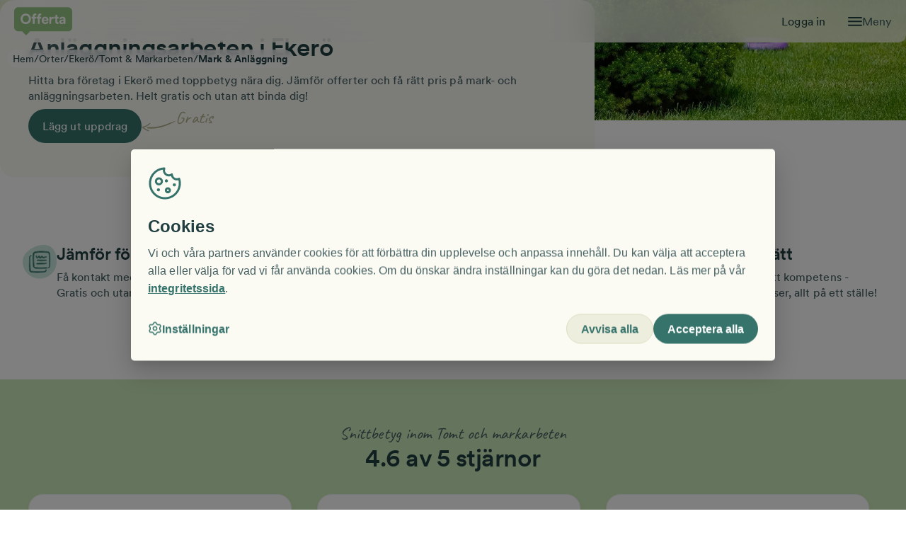

--- FILE ---
content_type: text/html; charset=utf-8
request_url: https://offerta.se/orter/ekero/tomt-och-markarbeten/mark-och-anlaggning
body_size: 542121
content:
<!DOCTYPE html><html lang="sv"><head><meta charSet="utf-8"/><meta name="viewport" content="width=device-width, initial-scale=1"/><link rel="stylesheet" href="/_next/static/css/2c37197844e11925.css" data-precedence="next"/><link rel="stylesheet" href="/_next/static/css/8dcfb534f9e734ec.css" data-precedence="next"/><link rel="stylesheet" href="/_next/static/css/51a4d772810250e9.css" data-precedence="next"/><link rel="stylesheet" href="/_next/static/css/360ad0a40d6187cb.css" data-precedence="next"/><link rel="stylesheet" href="/_next/static/css/d3eed9b15b9d8435.css" data-precedence="next"/><link rel="stylesheet" href="/_next/static/css/21ac0c2759ade6fc.css" data-precedence="next"/><link rel="stylesheet" href="/_next/static/css/a1bd5ca3be5f12d3.css" data-precedence="next"/><link rel="preload" as="script" fetchPriority="low" href="/_next/static/chunks/webpack-fd10d7eccba6185f.js"/><script src="/_next/static/chunks/4bd1b696-976d33bb6624d0ce.js" async=""></script><script src="/_next/static/chunks/4515-15ec69c306425f6a.js" async=""></script><script src="/_next/static/chunks/main-app-dce2fee7ba4a1dcd.js" async=""></script><script src="/_next/static/chunks/1581-ddaa121d8225e420.js" async=""></script><script src="/_next/static/chunks/6613-063d6783c56d7cb3.js" async=""></script><script src="/_next/static/chunks/278-1b17e48542ff19db.js" async=""></script><script src="/_next/static/chunks/4185-05f1e843da8c3837.js" async=""></script><script src="/_next/static/chunks/app/global-error-19653ce8a739b3f1.js" async=""></script><script src="/_next/static/chunks/app/%5Bhost%5D/%5Bversion%5D/%5Bvariant%5D/layout-5129b635f023d780.js" async=""></script><script src="/_next/static/chunks/app/%5Bhost%5D/%5Bversion%5D/%5Bvariant%5D/error-8d33b5a80ed18ad5.js" async=""></script><script src="/_next/static/chunks/app/%5Bhost%5D/%5Bversion%5D/%5Bvariant%5D/%40footer/default-8a124bc01e7211f9.js" async=""></script><script src="/_next/static/chunks/1131-f1774370c4dec7b9.js" async=""></script><script src="/_next/static/chunks/app/%5Bhost%5D/%5Bversion%5D/%5Bvariant%5D/%40menu/default-93f0ecf29ce8e44c.js" async=""></script><script src="/_next/static/chunks/app/%5Bhost%5D/%5Bversion%5D/%5Bvariant%5D/orter/%5Bcity%5D/%5Bcategory%5D/%5Bsubcategory%5D/page-64d6986f9bdee58b.js" async=""></script><link rel="manifest" href="/favicon/site.webmanifest" crossorigin="use-credentials"/><meta name="google-site-verification" content="t_AFl-tUffh1gAn8i8Nv0h5tmZlj0GrBTI8APPkVdLU"/><meta name="theme-color" content="#8BCB75"/><meta name="sentry-trace" content="4016ce72f8fe3278a25474356e864e68-1e33af74bb030c4f-0"/><meta name="baggage" content="sentry-environment=prod,sentry-release=2025.11.06-main.071418,sentry-public_key=15a07a7811e89042a0190796c76526ca,sentry-trace_id=4016ce72f8fe3278a25474356e864e68,sentry-sampled=false"/><script src="/_next/static/chunks/polyfills-42372ed130431b0a.js" noModule=""></script></head><body><!--$--><!--$--><div><div><nav class="GlobalHamburgerMenu_hamburgerMenu__J0zmk GlobalHamburgerMenu_hidden__gJfAP" lang="sv" tabindex="-1"><div class="GlobalHamburgerMenu_top__eAcEB"><div class="GlobalHamburgerMenu_topContainer___pqVj"><span class="LinkAnchor_wrapper__2uj1V"><a lang="sv" tabindex="-1" href="https://auth.offerta.se/account"><span tabindex="0" class="StyledButton_btn__gESUJ StyledButton_theme--petrol__5Dtsr StyledButton_variant--hero-secondary__tbSFp StyledButton_text__VblYE GlobalHamburgerMenu_loginBtn__wbRTw"><span class="StyledButton_inner__j4fz2">Logga in</span></span></a></span><button type="button" class="IconButton_button__mCPjU" aria-label="Stäng"><span class="IconButton_icon__GuO2M Icon_span__4YtJ6 Icon_icon__qNAb6" style="--icon-color:#f9f9f3;mask-image:url(/_next/static/media/x-button.a08d8d24.svg);-webkit-mask-image:url(/_next/static/media/x-button.a08d8d24.svg);width:20px;height:20px"></span></button></div><div class="GlobalHamburgerMenu_menuTabs__ZGsMj"><div class="GlobalHamburgerMenu_menuTab__ff9Z1 GlobalHamburgerMenu_active__rd7kC"><button tabindex="-1" type="button" class="Button_btn__Xvq6a"><span tabindex="0" class="StyledButton_btn__gESUJ StyledButton_theme--petrol__5Dtsr StyledButton_variant--link__YRn8b"><span class="StyledButton_inner__j4fz2">Få offerter</span></span></button><div class="GlobalHamburgerMenu_active__rd7kC GlobalHamburgerMenu_bar__xJlDJ"></div></div><div class="GlobalHamburgerMenu_menuTab__ff9Z1"><button tabindex="-1" type="button" class="Button_btn__Xvq6a"><span tabindex="0" class="StyledButton_btn__gESUJ StyledButton_theme--petrol__5Dtsr StyledButton_variant--link__YRn8b"><span class="StyledButton_inner__j4fz2">Anslut företag</span></span></button><div class="GlobalHamburgerMenu_bar__xJlDJ"></div></div></div></div><div style="--divider-height:1px" class="Divider_divider__ImWPv Divider_lightness--dark__qTH03 Divider_margin--none__UDh4f GlobalHamburgerMenu_tabLine__aE9iR"></div><!--$!--><template data-dgst="BAILOUT_TO_CLIENT_SIDE_RENDERING"></template><!--/$--></nav></div></div><div class="GlobalHamburgerMenu_backdrop__7EXOe GlobalHamburgerMenu_hidden__gJfAP"></div><header class="GlobalMenuContent_menu__11Bcz"><nav class="GlobalMenuContent_nav__76_tP"><span class="LinkAnchor_wrapper__2uj1V"><a lang="sv" aria-label="Till startsidan" href="/"><img alt="Offerta logotyp. Vit på grön bakgrund." loading="eager" width="337" height="163" decoding="async" data-nimg="1" class="Logo_logo__jMhQU Logo_dropshadow__FNHcm GlobalMenuContent_mainLogo__tD9Zr" style="color:transparent;--logo-width-desktop:82px;--logo-width-mobile:78px;--logo-height-desktop:44px;--logo-height-mobile:38px" src="/_next/static/media/logo.00931114.svg"/><img alt="Offerta logotyp. Vit på grön bakgrund." loading="eager" width="155" height="163" decoding="async" data-nimg="1" class="Logo_logo__jMhQU Logo_dropshadow__FNHcm GlobalMenuContent_smallLogo__rVvkR" style="color:transparent;--logo-width-desktop:40px;--logo-width-mobile:40px;--logo-height-desktop:40px;--logo-height-mobile:40px" src="/_next/static/media/logo-small.35a0f837.svg"/></a></span><div role="list" class="GlobalMenuContent_mainLinkList__EByCq"><div role="listitem" class="GlobalMenuContent_mainLinkListItem__TMJ5Y GlobalMenuContent_hidden___7_xp"><span class="LinkAnchor_wrapper__2uj1V"><a lang="sv" href="/anslut-ditt-foretag">Anslut företag</a></span></div><div role="listitem" class="GlobalMenuContent_mainLinkListItem__TMJ5Y"><span class="LinkAnchor_wrapper__2uj1V"><a lang="sv" href="https://auth.offerta.se/account">Logga in</a></span></div></div><div class="GlobalMenuContent_hamMenuContainer__6NOPf"><span class="Icon_span__4YtJ6 Icon_icon__qNAb6" style="--icon-color:#213f41;mask-image:url(/_next/static/media/hamburger.353e1b46.svg);-webkit-mask-image:url(/_next/static/media/hamburger.353e1b46.svg);width:20px;height:20px"></span><button tabindex="-1" type="button" class="Button_btn__Xvq6a" aria-label="Öppna menyn"><span tabindex="0" class="StyledButton_btn__gESUJ StyledButton_variant--link__YRn8b GlobalMenuContent_hamMenuButton__YPi4l"><span class="StyledButton_inner__j4fz2">Meny</span></span></button></div></nav></header><!--/$--><!--/$--><!--$--><!--$?--><template id="B:0"></template><div class="LayoutSkeleton_skeletonWrapper__JhPRV"><div class="LayoutSkeleton_skeleton__DcHHH LayoutSkeleton_header__GmQg7"></div><div class="LayoutSkeleton_skeleton__DcHHH"></div><div class="LayoutSkeleton_skeleton__DcHHH"></div><div class="LayoutSkeleton_skeleton__DcHHH"></div></div><!--/$--><!--/$--><!--$--><!--$--><div class="Container_container__KoPXS GlobalFooterContent_footerContainer__imzFs Container_paddingY__zIB44 Container_customPaddingX__3jKDZ Container_firstSectionPadding__5UXN1" style="--padding-mobile:var(--spacing-16);--paddingX-mobile:var(--spacing-4);--padding-desktop:var(--spacing-24);--paddingX-desktop:var(--spacing-8);margin:unset"><footer class="Section_section___YXr5"><div class="GlobalFooterContent_itemsGrid__fb52q Grid_container__Tyis4 Grid_container__rowGap-8__DxwNl" style="--grid-cols-desktopSmall:repeat(4, 1fr);--grid-cols-tablet:repeat(2, 1fr);--grid-cols-base:repeat(1, 1fr)"><div class="Grid_item__evXJs"><div><div class="Heading_common__xHXV8 Heading_size--h4__W0TLw Heading_margin-bottom--3__W_3Zr teal700_headingColor__Ein5A" style="max-width:var(--undefined)" id="fa-offerter">Få offerter</div><div class="FooterLinkButtonGroup_linkButtonContainer__8t36x"><span class="LinkAnchor_wrapper__2uj1V"><a lang="sv" tabindex="-1" href="/guider"><span tabindex="0" class="StyledButton_btn__gESUJ StyledButton_theme--teal700__zqGKQ StyledButton_variant--link-underline__7__kg StyledButton_isInFooter__kugIl FooterLinkButtonGroup_footerlink__2Wqa_"><span class="StyledButton_inner__j4fz2">Guider &amp; tips</span></span></a></span><span class="LinkAnchor_wrapper__2uj1V"><a lang="sv" tabindex="-1" href="/om-offerta/sa-fungerar-offerta-fa-offerter"><span tabindex="0" class="StyledButton_btn__gESUJ StyledButton_theme--teal700__zqGKQ StyledButton_variant--link-underline__7__kg StyledButton_isInFooter__kugIl FooterLinkButtonGroup_footerlink__2Wqa_"><span class="StyledButton_inner__j4fz2">Så funkar Offerta - få offerter</span></span></a></span><span class="LinkAnchor_wrapper__2uj1V"><a lang="sv" tabindex="-1" href="/bygg-och-renovering"><span tabindex="0" class="StyledButton_btn__gESUJ StyledButton_theme--teal700__zqGKQ StyledButton_variant--link-underline__7__kg StyledButton_isInFooter__kugIl FooterLinkButtonGroup_footerlink__2Wqa_"><span class="StyledButton_inner__j4fz2">Få offerter på bygg &amp; renovering</span></span></a></span><span class="LinkAnchor_wrapper__2uj1V"><a lang="sv" tabindex="-1" href="/stadning"><span tabindex="0" class="StyledButton_btn__gESUJ StyledButton_theme--teal700__zqGKQ StyledButton_variant--link-underline__7__kg StyledButton_isInFooter__kugIl FooterLinkButtonGroup_footerlink__2Wqa_"><span class="StyledButton_inner__j4fz2">Få offerter på städning</span></span></a></span><span class="LinkAnchor_wrapper__2uj1V"><a lang="sv" tabindex="-1" href="/flytt"><span tabindex="0" class="StyledButton_btn__gESUJ StyledButton_theme--teal700__zqGKQ StyledButton_variant--link-underline__7__kg StyledButton_isInFooter__kugIl FooterLinkButtonGroup_footerlink__2Wqa_"><span class="StyledButton_inner__j4fz2">Få offerter på flytthjälp</span></span></a></span></div></div></div><div class="Grid_item__evXJs"><div><div class="Heading_common__xHXV8 Heading_size--h4__W0TLw Heading_margin-bottom--3__W_3Zr teal700_headingColor__Ein5A" style="max-width:var(--undefined)" id="foretag">Företag</div><div class="FooterLinkButtonGroup_linkButtonContainer__8t36x"><span class="LinkAnchor_wrapper__2uj1V"><a lang="sv" tabindex="-1" href="/anslut-ditt-foretag"><span tabindex="0" class="StyledButton_btn__gESUJ StyledButton_theme--teal700__zqGKQ StyledButton_variant--link-underline__7__kg StyledButton_isInFooter__kugIl FooterLinkButtonGroup_footerlink__2Wqa_"><span class="StyledButton_inner__j4fz2">Anslut företag</span></span></a></span><span class="LinkAnchor_wrapper__2uj1V"><a lang="sv" tabindex="-1" href="/om-offerta/sa-fungerar-offerta-anslut-foretag"><span tabindex="0" class="StyledButton_btn__gESUJ StyledButton_theme--teal700__zqGKQ StyledButton_variant--link-underline__7__kg StyledButton_isInFooter__kugIl FooterLinkButtonGroup_footerlink__2Wqa_"><span class="StyledButton_inner__j4fz2">Så funkar Offerta - anslut företag</span></span></a></span><span class="LinkAnchor_wrapper__2uj1V"><a lang="sv" tabindex="-1" href="/foretagsartiklar"><span tabindex="0" class="StyledButton_btn__gESUJ StyledButton_theme--teal700__zqGKQ StyledButton_variant--link-underline__7__kg StyledButton_isInFooter__kugIl FooterLinkButtonGroup_footerlink__2Wqa_"><span class="StyledButton_inner__j4fz2">Företagsartiklar</span></span></a></span></div></div></div><div class="Grid_item__evXJs"><div><div class="Heading_common__xHXV8 Heading_size--h4__W0TLw Heading_margin-bottom--3__W_3Zr teal700_headingColor__Ein5A" style="max-width:var(--undefined)" id="om-offerta">Om Offerta</div><div class="FooterLinkButtonGroup_linkButtonContainer__8t36x"><span class="LinkAnchor_wrapper__2uj1V"><a lang="sv" tabindex="-1" href="/om-offerta/kontakta-oss"><span tabindex="0" class="StyledButton_btn__gESUJ StyledButton_theme--teal700__zqGKQ StyledButton_variant--link-underline__7__kg StyledButton_isInFooter__kugIl FooterLinkButtonGroup_footerlink__2Wqa_"><span class="StyledButton_inner__j4fz2">Kontakta oss</span></span></a></span><span class="LinkAnchor_wrapper__2uj1V"><a lang="sv" tabindex="-1" href="/om-offerta/faq"><span tabindex="0" class="StyledButton_btn__gESUJ StyledButton_theme--teal700__zqGKQ StyledButton_variant--link-underline__7__kg StyledButton_isInFooter__kugIl FooterLinkButtonGroup_footerlink__2Wqa_"><span class="StyledButton_inner__j4fz2">Vanliga frågor och svar</span></span></a></span><span class="LinkAnchor_wrapper__2uj1V"><a lang="sv" tabindex="-1" href="/om-offerta/press"><span tabindex="0" class="StyledButton_btn__gESUJ StyledButton_theme--teal700__zqGKQ StyledButton_variant--link-underline__7__kg StyledButton_isInFooter__kugIl FooterLinkButtonGroup_footerlink__2Wqa_"><span class="StyledButton_inner__j4fz2">Press</span></span></a></span><span class="LinkAnchor_wrapper__2uj1V"><a lang="sv" tabindex="-1" target="_blank" rel="noopener noreferrer" href="https://careers.tom.se/"><span tabindex="0" class="StyledButton_btn__gESUJ StyledButton_theme--teal700__zqGKQ StyledButton_variant--link-underline__7__kg StyledButton_isInFooter__kugIl FooterLinkButtonGroup_footerlink__2Wqa_"><span class="StyledButton_inner__j4fz2">Jobba hos oss</span></span></a></span><span class="LinkAnchor_wrapper__2uj1V"><a lang="sv" tabindex="-1" target="_blank" rel="noopener noreferrer" href="https://mailchi.mp/offerta.se/nyhetsbrev"><span tabindex="0" class="StyledButton_btn__gESUJ StyledButton_theme--teal700__zqGKQ StyledButton_variant--link-underline__7__kg StyledButton_isInFooter__kugIl FooterLinkButtonGroup_footerlink__2Wqa_"><span class="StyledButton_inner__j4fz2">Skriv upp dig på vårt nyhetsbrev</span></span></a></span></div></div></div><div class="Grid_item__evXJs"><div><div class="Heading_common__xHXV8 Heading_size--h4__W0TLw Heading_margin-bottom--3__W_3Zr teal700_headingColor__Ein5A" style="max-width:var(--undefined)" id="adress">Adress</div><p class="Text_common__vSjyR teal700_textColor__3pFFZ">Offerta Group AB</p><p class="Text_common__vSjyR teal700_textColor__3pFFZ">Kungsbron 1</p><p class="Text_common__vSjyR teal700_textColor__3pFFZ"><span class="LinkAnchor_wrapper__2uj1V"><a lang="sv" tabindex="-1" href="mailto:info@offerta.se"><span tabindex="0" class="StyledButton_btn__gESUJ StyledButton_theme--teal700__zqGKQ StyledButton_variant--link-underline__7__kg StyledButton_isInFooter__kugIl"><span class="StyledButton_inner__j4fz2">info@offerta.se</span></span></a></span></p><p class="Text_common__vSjyR teal700_textColor__3pFFZ"><a href="tel:+460103302011" tabindex="-1"><span tabindex="0" class="StyledButton_btn__gESUJ StyledButton_theme--teal700__zqGKQ StyledButton_variant--link-underline__7__kg StyledButton_isInFooter__kugIl"><span class="StyledButton_inner__j4fz2">010 - 33 020 11</span></span></a></p></div></div></div><div style="--divider-height:1px" class="Divider_divider__ImWPv Divider_lightness--dark__qTH03 Divider_margin--4__rnQrJ"></div><div class="GlobalFooterContent_bottomLinksContainer__phAg2"><div class="GlobalFooterContent_bottomLinks__VGDhf"><button tabindex="-1" type="button" class="Button_btn__Xvq6a"><span tabindex="0" class="StyledButton_btn__gESUJ StyledButton_theme--teal700__zqGKQ StyledButton_variant--link-underline__7__kg StyledButton_isInFooter__kugIl"><span class="StyledButton_inner__j4fz2">Cookie-inställningar</span></span></button><span class="LinkAnchor_wrapper__2uj1V"><a lang="sv" tabindex="-1" href="/om-offerta/integritetspolicy"><span tabindex="0" class="StyledButton_btn__gESUJ StyledButton_theme--teal700__zqGKQ StyledButton_variant--link-underline__7__kg StyledButton_isInFooter__kugIl"><span class="StyledButton_inner__j4fz2">Integritetspolicy </span></span></a></span></div><div class="GlobalFooterContent_copyrightText__IMmjq"><p class="Text_common__vSjyR Text_margin-bottom--none__1gPNi teal700_textColor__3pFFZ">2025 Offerta AB. Alla rättigheter är förbehållna Offerta AB.</p><img alt="Offerta logotyp. Vit på grön bakgrund." loading="eager" width="155" height="163" decoding="async" data-nimg="1" class="Logo_logo__jMhQU" style="color:transparent;--logo-width-desktop:50px;--logo-width-mobile:50px;--logo-height-desktop:50px;--logo-height-mobile:50px" src="/_next/static/media/logo-small.35a0f837.svg"/></div></div></footer><div class="Container_filler__DgE9x"></div></div><!--/$--><!--/$--><script src="/_next/static/chunks/webpack-fd10d7eccba6185f.js" async=""></script><div hidden id="S:0"><template id="P:1"></template><!--$?--><template id="B:2"></template><!--/$--><!--$?--><template id="B:3"></template><!--/$--></div><script>(self.__next_f=self.__next_f||[]).push([0])</script><script>self.__next_f.push([1,"1:\"$Sreact.fragment\"\n2:I[87555,[],\"\"]\n3:I[31295,[],\"\"]\n4:I[46975,[],\"HTTPAccessFallbackBoundary\"]\n8:I[59665,[],\"MetadataBoundary\"]\na:I[59665,[],\"OutletBoundary\"]\nd:I[74911,[],\"AsyncMetadataOutlet\"]\n16:I[59665,[],\"ViewportBoundary\"]\n18:I[72193,[\"1581\",\"static/chunks/1581-ddaa121d8225e420.js\",\"6613\",\"static/chunks/6613-063d6783c56d7cb3.js\",\"278\",\"static/chunks/278-1b17e48542ff19db.js\",\"4185\",\"static/chunks/4185-05f1e843da8c3837.js\",\"4219\",\"static/chunks/app/global-error-19653ce8a739b3f1.js\"],\"default\"]\n19:\"$Sreact.suspense\"\n1a:I[74911,[],\"AsyncMetadata\"]\n1c:I[58620,[\"1581\",\"static/chunks/1581-ddaa121d8225e420.js\",\"7941\",\"static/chunks/app/%5Bhost%5D/%5Bversion%5D/%5Bvariant%5D/layout-5129b635f023d780.js\"],\"ConfigProvider\"]\n1d:I[65485,[\"1581\",\"static/chunks/1581-ddaa121d8225e420.js\",\"7941\",\"static/chunks/app/%5Bhost%5D/%5Bversion%5D/%5Bvariant%5D/layout-5129b635f023d780.js\"],\"AuthUserProvider\"]\n1e:I[88240,[\"1581\",\"static/chunks/1581-ddaa121d8225e420.js\",\"7941\",\"static/chunks/app/%5Bhost%5D/%5Bversion%5D/%5Bvariant%5D/layout-5129b635f023d780.js\"],\"ABTestProvider\"]\n1f:I[12735,[\"1581\",\"static/chunks/1581-ddaa121d8225e420.js\",\"7941\",\"static/chunks/app/%5Bhost%5D/%5Bversion%5D/%5Bvariant%5D/layout-5129b635f023d780.js\"],\"ChaosMonkeyTestingProvider\"]\n22:I[20406,[\"1581\",\"static/chunks/1581-ddaa121d8225e420.js\",\"6613\",\"static/chunks/6613-063d6783c56d7cb3.js\",\"278\",\"static/chunks/278-1b17e48542ff19db.js\",\"4185\",\"static/chunks/4185-05f1e843da8c3837.js\",\"8987\",\"static/chunks/app/%5Bhost%5D/%5Bversion%5D/%5Bvariant%5D/error-8d33b5a80ed18ad5.js\"],\"default\"]\n25:I[224,[\"1581\",\"static/chunks/1581-ddaa121d8225e420.js\",\"6613\",\"static/chunks/6613-063d6783c56d7cb3.js\",\"278\",\"static/chunks/278-1b17e48542ff19db.js\",\"3910\",\"static/chunks/app/%5Bhost%5D/%5Bversion%5D/%5Bvariant%5D/%40footer/default-8a124bc01e7211f9.js\"],\"GlobalFooterContent\"]\n27:I[86553,[\"1581\",\"static/chunks/1581-ddaa121d8225e420.js\",\"6613\",\"static/chunks/6613-063d6783c56d7cb3.js\",\"278\",\"static/chunks/278-1b17e48542ff19db.js\",\"1131\",\"static/chunks/1131-f1774370c4dec7b9.js\""])</script><script>self.__next_f.push([1,",\"1050\",\"static/chunks/app/%5Bhost%5D/%5Bversion%5D/%5Bvariant%5D/%40menu/default-93f0ecf29ce8e44c.js\"],\"GlobalMenuContent\"]\n29:I[27484,[\"1581\",\"static/chunks/1581-ddaa121d8225e420.js\",\"6613\",\"static/chunks/6613-063d6783c56d7cb3.js\",\"278\",\"static/chunks/278-1b17e48542ff19db.js\",\"1131\",\"static/chunks/1131-f1774370c4dec7b9.js\",\"1050\",\"static/chunks/app/%5Bhost%5D/%5Bversion%5D/%5Bvariant%5D/%40menu/default-93f0ecf29ce8e44c.js\"],\"GlobalHamburgerMenuProvider\"]\n2a:I[3468,[\"1581\",\"static/chunks/1581-ddaa121d8225e420.js\",\"6613\",\"static/chunks/6613-063d6783c56d7cb3.js\",\"278\",\"static/chunks/278-1b17e48542ff19db.js\",\"1131\",\"static/chunks/1131-f1774370c4dec7b9.js\",\"1050\",\"static/chunks/app/%5Bhost%5D/%5Bversion%5D/%5Bvariant%5D/%40menu/default-93f0ecf29ce8e44c.js\"],\"GlobalHamburgerMenu\"]\n2b:I[93557,[\"1581\",\"static/chunks/1581-ddaa121d8225e420.js\",\"6613\",\"static/chunks/6613-063d6783c56d7cb3.js\",\"278\",\"static/chunks/278-1b17e48542ff19db.js\",\"4185\",\"static/chunks/4185-05f1e843da8c3837.js\",\"4999\",\"static/chunks/app/%5Bhost%5D/%5Bversion%5D/%5Bvariant%5D/orter/%5Bcity%5D/%5Bcategory%5D/%5Bsubcategory%5D/page-64d6986f9bdee58b.js\"],\"ClientProviders\"]\n2c:I[24185,[\"1581\",\"static/chunks/1581-ddaa121d8225e420.js\",\"6613\",\"static/chunks/6613-063d6783c56d7cb3.js\",\"278\",\"static/chunks/278-1b17e48542ff19db.js\",\"4185\",\"static/chunks/4185-05f1e843da8c3837.js\",\"4999\",\"static/chunks/app/%5Bhost%5D/%5Bversion%5D/%5Bvariant%5D/orter/%5Bcity%5D/%5Bcategory%5D/%5Bsubcategory%5D/page-64d6986f9bdee58b.js\"],\"DynamicPage\"]\n:HL[\"/_next/static/css/2c37197844e11925.css\",\"style\"]\n:HL[\"/_next/static/css/8dcfb534f9e734ec.css\",\"style\"]\n:HL[\"/_next/static/css/51a4d772810250e9.css\",\"style\"]\n:HL[\"/_next/static/css/360ad0a40d6187cb.css\",\"style\"]\n:HL[\"/_next/static/css/d3eed9b15b9d8435.css\",\"style\"]\n:HL[\"/_next/static/css/21ac0c2759ade6fc.css\",\"style\"]\n:HL[\"/_next/static/css/a1bd5ca3be5f12d3.css\",\"style\"]\n"])</script><script>self.__next_f.push([1,"0:{\"P\":null,\"b\":\"cg0Zi1HVKTKnkhXLJdaTA\",\"p\":\"\",\"c\":[\"\",\"orter\",\"ekero\",\"tomt-och-markarbeten\",\"mark-och-anlaggning\"],\"i\":false,\"f\":[[[\"\",{\"children\":[[\"host\",\"offerta.se\",\"d\"],{\"children\":[[\"version\",\"published\",\"d\"],{\"children\":[[\"variant\",\"default\",\"d\"],{\"children\":[\"orter\",{\"children\":[[\"city\",\"ekero\",\"d\"],{\"children\":[[\"category\",\"tomt-och-markarbeten\",\"d\"],{\"children\":[[\"subcategory\",\"mark-och-anlaggning\",\"d\"],{\"children\":[\"__PAGE__\",{}]}]}]}]}],\"footer\":[\"__DEFAULT__\",{}],\"menu\":[\"__DEFAULT__\",{}]},\"$undefined\",\"$undefined\",true]}]}]}],[\"\",[\"$\",\"$1\",\"c\",{\"children\":[null,[\"$\",\"$L2\",null,{\"parallelRouterKey\":\"children\",\"error\":\"$undefined\",\"errorStyles\":\"$undefined\",\"errorScripts\":\"$undefined\",\"template\":[\"$\",\"$L3\",null,{}],\"templateStyles\":\"$undefined\",\"templateScripts\":\"$undefined\",\"notFound\":[[[\"$\",\"title\",null,{\"children\":\"404: This page could not be found.\"}],[\"$\",\"div\",null,{\"style\":{\"fontFamily\":\"system-ui,\\\"Segoe UI\\\",Roboto,Helvetica,Arial,sans-serif,\\\"Apple Color Emoji\\\",\\\"Segoe UI Emoji\\\"\",\"height\":\"100vh\",\"textAlign\":\"center\",\"display\":\"flex\",\"flexDirection\":\"column\",\"alignItems\":\"center\",\"justifyContent\":\"center\"},\"children\":[\"$\",\"div\",null,{\"children\":[[\"$\",\"style\",null,{\"dangerouslySetInnerHTML\":{\"__html\":\"body{color:#000;background:#fff;margin:0}.next-error-h1{border-right:1px solid rgba(0,0,0,.3)}@media (prefers-color-scheme:dark){body{color:#fff;background:#000}.next-error-h1{border-right:1px solid rgba(255,255,255,.3)}}\"}}],[\"$\",\"h1\",null,{\"className\":\"next-error-h1\",\"style\":{\"display\":\"inline-block\",\"margin\":\"0 20px 0 0\",\"padding\":\"0 23px 0 0\",\"fontSize\":24,\"fontWeight\":500,\"verticalAlign\":\"top\",\"lineHeight\":\"49px\"},\"children\":404}],[\"$\",\"div\",null,{\"style\":{\"display\":\"inline-block\"},\"children\":[\"$\",\"h2\",null,{\"style\":{\"fontSize\":14,\"fontWeight\":400,\"lineHeight\":\"49px\",\"margin\":0},\"children\":\"This page could not be found.\"}]}]]}]}]],[]],\"forbidden\":\"$undefined\",\"unauthorized\":\"$undefined\"}]]}],{\"children\":[[\"host\",\"offerta.se\",\"d\"],[\"$\",\"$1\",\"c\",{\"children\":[null,[\"$\",\"$L2\",null,{\"parallelRouterKey\":\"children\",\"error\":\"$undefined\",\"errorStyles\":\"$undefined\",\"errorScripts\":\"$undefined\",\"template\":[\"$\",\"$L3\",null,{}],\"templateStyles\":\"$undefined\",\"templateScripts\":\"$undefined\",\"notFound\":\"$undefined\",\"forbidden\":\"$undefined\",\"unauthorized\":\"$undefined\"}]]}],{\"children\":[[\"version\",\"published\",\"d\"],[\"$\",\"$1\",\"c\",{\"children\":[null,[\"$\",\"$L2\",null,{\"parallelRouterKey\":\"children\",\"error\":\"$undefined\",\"errorStyles\":\"$undefined\",\"errorScripts\":\"$undefined\",\"template\":[\"$\",\"$L3\",null,{}],\"templateStyles\":\"$undefined\",\"templateScripts\":\"$undefined\",\"notFound\":\"$undefined\",\"forbidden\":\"$undefined\",\"unauthorized\":\"$undefined\"}]]}],{\"children\":[[\"variant\",\"default\",\"d\"],[\"$\",\"$L4\",\"c\",{\"notFound\":[[[\"$\",\"link\",\"0\",{\"rel\":\"stylesheet\",\"href\":\"/_next/static/css/2c37197844e11925.css\",\"precedence\":\"next\",\"crossOrigin\":\"$undefined\",\"nonce\":\"$undefined\"}]],\"$L5\"],\"children\":[\"$0:f:0:1:2:children:2:children:2:children:1:props:notFound:0\",\"$L6\"]}],{\"children\":[\"orter\",[\"$\",\"$1\",\"c\",{\"children\":[null,[\"$\",\"$L2\",null,{\"parallelRouterKey\":\"children\",\"error\":\"$undefined\",\"errorStyles\":\"$undefined\",\"errorScripts\":\"$undefined\",\"template\":[\"$\",\"$L3\",null,{}],\"templateStyles\":\"$undefined\",\"templateScripts\":\"$undefined\",\"notFound\":\"$undefined\",\"forbidden\":\"$undefined\",\"unauthorized\":\"$undefined\"}]]}],{\"children\":[[\"city\",\"ekero\",\"d\"],[\"$\",\"$1\",\"c\",{\"children\":[null,[\"$\",\"$L2\",null,{\"parallelRouterKey\":\"children\",\"error\":\"$undefined\",\"errorStyles\":\"$undefined\",\"errorScripts\":\"$undefined\",\"template\":[\"$\",\"$L3\",null,{}],\"templateStyles\":\"$undefined\",\"templateScripts\":\"$undefined\",\"notFound\":\"$undefined\",\"forbidden\":\"$undefined\",\"unauthorized\":\"$undefined\"}]]}],{\"children\":[[\"category\",\"tomt-och-markarbeten\",\"d\"],[\"$\",\"$1\",\"c\",{\"children\":[null,[\"$\",\"$L2\",null,{\"parallelRouterKey\":\"children\",\"error\":\"$undefined\",\"errorStyles\":\"$undefined\",\"errorScripts\":\"$undefined\",\"template\":[\"$\",\"$L3\",null,{}],\"templateStyles\":\"$undefined\",\"templateScripts\":\"$undefined\",\"notFound\":\"$undefined\",\"forbidden\":\"$undefined\",\"unauthorized\":\"$undefined\"}]]}],{\"children\":[[\"subcategory\",\"mark-och-anlaggning\",\"d\"],[\"$\",\"$1\",\"c\",{\"children\":[null,[\"$\",\"$L2\",null,{\"parallelRouterKey\":\"children\",\"error\":\"$undefined\",\"errorStyles\":\"$undefined\",\"errorScripts\":\"$undefined\",\"template\":[\"$\",\"$L3\",null,{}],\"templateStyles\":\"$undefined\",\"templateScripts\":\"$undefined\",\"notFound\":\"$undefined\",\"forbidden\":\"$undefined\",\"unauthorized\":\"$undefined\"}]]}],{\"children\":[\"__PAGE__\",[\"$\",\"$1\",\"c\",{\"children\":[\"$L7\",[\"$\",\"$L8\",null,{\"children\":\"$L9\"}],[[\"$\",\"link\",\"0\",{\"rel\":\"stylesheet\",\"href\":\"/_next/static/css/d3eed9b15b9d8435.css\",\"precedence\":\"next\",\"crossOrigin\":\"$undefined\",\"nonce\":\"$undefined\"}],[\"$\",\"link\",\"1\",{\"rel\":\"stylesheet\",\"href\":\"/_next/static/css/51a4d772810250e9.css\",\"precedence\":\"next\",\"crossOrigin\":\"$undefined\",\"nonce\":\"$undefined\"}],[\"$\",\"link\",\"2\",{\"rel\":\"stylesheet\",\"href\":\"/_next/static/css/21ac0c2759ade6fc.css\",\"precedence\":\"next\",\"crossOrigin\":\"$undefined\",\"nonce\":\"$undefined\"}],[\"$\",\"link\",\"3\",{\"rel\":\"stylesheet\",\"href\":\"/_next/static/css/8dcfb534f9e734ec.css\",\"precedence\":\"next\",\"crossOrigin\":\"$undefined\",\"nonce\":\"$undefined\"}],[\"$\",\"link\",\"4\",{\"rel\":\"stylesheet\",\"href\":\"/_next/static/css/360ad0a40d6187cb.css\",\"precedence\":\"next\",\"crossOrigin\":\"$undefined\",\"nonce\":\"$undefined\"}],[\"$\",\"link\",\"5\",{\"rel\":\"stylesheet\",\"href\":\"/_next/static/css/a1bd5ca3be5f12d3.css\",\"precedence\":\"next\",\"crossOrigin\":\"$undefined\",\"nonce\":\"$undefined\"}]],[\"$\",\"$La\",null,{\"children\":[\"$Lb\",\"$Lc\",[\"$\",\"$Ld\",null,{\"promise\":\"$@e\"}]]}]]}],{},null,false]},null,false]},null,false]},null,false]},null,false],\"footer\":[\"__DEFAULT__\",[\"$\",\"$1\",\"c\",{\"children\":[\"$Lf\",\"$undefined\",[[\"$\",\"link\",\"0\",{\"rel\":\"stylesheet\",\"href\":\"/_next/static/css/8dcfb534f9e734ec.css\",\"precedence\":\"next\",\"crossOrigin\":\"$undefined\",\"nonce\":\"$undefined\"}],[\"$\",\"link\",\"1\",{\"rel\":\"stylesheet\",\"href\":\"/_next/static/css/51a4d772810250e9.css\",\"precedence\":\"next\",\"crossOrigin\":\"$undefined\",\"nonce\":\"$undefined\"}],[\"$\",\"link\",\"2\",{\"rel\":\"stylesheet\",\"href\":\"/_next/static/css/360ad0a40d6187cb.css\",\"precedence\":\"next\",\"crossOrigin\":\"$undefined\",\"nonce\":\"$undefined\"}],[\"$\",\"link\",\"3\",{\"rel\":\"stylesheet\",\"href\":\"/_next/static/css/d3eed9b15b9d8435.css\",\"precedence\":\"next\",\"crossOrigin\":\"$undefined\",\"nonce\":\"$undefined\"}],[\"$\",\"link\",\"4\",{\"rel\":\"stylesheet\",\"href\":\"/_next/static/css/21ac0c2759ade6fc.css\",\"precedence\":\"next\",\"crossOrigin\":\"$undefined\",\"nonce\":\"$undefined\"}],[\"$\",\"link\",\"5\",{\"rel\":\"stylesheet\",\"href\":\"/_next/static/css/a1bd5ca3be5f12d3.css\",\"precedence\":\"next\",\"crossOrigin\":\"$undefined\",\"nonce\":\"$undefined\"}]],[\"$\",\"$La\",null,{\"children\":[\"$L10\",\"$L11\",\"$undefined\"]}]]}],{},null,false],\"menu\":[\"__DEFAULT__\",[\"$\",\"$1\",\"c\",{\"children\":[\"$L12\",\"$undefined\",[[\"$\",\"link\",\"0\",{\"rel\":\"stylesheet\",\"href\":\"/_next/static/css/8dcfb534f9e734ec.css\",\"precedence\":\"next\",\"crossOrigin\":\"$undefined\",\"nonce\":\"$undefined\"}],[\"$\",\"link\",\"1\",{\"rel\":\"stylesheet\",\"href\":\"/_next/static/css/51a4d772810250e9.css\",\"precedence\":\"next\",\"crossOrigin\":\"$undefined\",\"nonce\":\"$undefined\"}],[\"$\",\"link\",\"2\",{\"rel\":\"stylesheet\",\"href\":\"/_next/static/css/360ad0a40d6187cb.css\",\"precedence\":\"next\",\"crossOrigin\":\"$undefined\",\"nonce\":\"$undefined\"}],[\"$\",\"link\",\"3\",{\"rel\":\"stylesheet\",\"href\":\"/_next/static/css/d3eed9b15b9d8435.css\",\"precedence\":\"next\",\"crossOrigin\":\"$undefined\",\"nonce\":\"$undefined\"}],[\"$\",\"link\",\"4\",{\"rel\":\"stylesheet\",\"href\":\"/_next/static/css/21ac0c2759ade6fc.css\",\"precedence\":\"next\",\"crossOrigin\":\"$undefined\",\"nonce\":\"$undefined\"}],[\"$\",\"link\",\"5\",{\"rel\":\"stylesheet\",\"href\":\"/_next/static/css/a1bd5ca3be5f12d3.css\",\"precedence\":\"next\",\"crossOrigin\":\"$undefined\",\"nonce\":\"$undefined\"}]],[\"$\",\"$La\",null,{\"children\":[\"$L13\",\"$L14\",\"$undefined\"]}]]}],{},null,false]},[\"$L15\",[],[]],false]},null,false]},null,false]},null,false],[\"$\",\"$1\",\"h\",{\"children\":[null,[\"$\",\"$1\",\"fqbdnWVZouG_M5ql5soy7\",{\"children\":[[\"$\",\"$L16\",null,{\"children\":\"$L17\"}],null]}],null]}],false]],\"m\":\"$undefined\",\"G\":[\"$18\",[[\"$\",\"link\",\"0\",{\"rel\":\"stylesheet\",\"href\":\"/_next/static/css/d3eed9b15b9d8435.css\",\"precedence\":\"next\",\"crossOrigin\":\"$undefined\",\"nonce\":\"$undefined\"}],[\"$\",\"link\",\"1\",{\"rel\":\"stylesheet\",\"href\":\"/_next/static/css/51a4d772810250e9.css\",\"precedence\":\"next\",\"crossOrigin\":\"$undefined\",\"nonce\":\"$undefined\"}],[\"$\",\"link\",\"2\",{\"rel\":\"stylesheet\",\"href\":\"/_next/static/css/21ac0c2759ade6fc.css\",\"precedence\":\"next\",\"crossOrigin\":\"$undefined\",\"nonce\":\"$undefined\"}],[\"$\",\"link\",\"3\",{\"rel\":\"stylesheet\",\"href\":\"/_next/static/css/8dcfb534f9e734ec.css\",\"precedence\":\"next\",\"crossOrigin\":\"$undefined\",\"nonce\":\"$undefined\"}],[\"$\",\"link\",\"4\",{\"rel\":\"stylesheet\",\"href\":\"/_next/static/css/360ad0a40d6187cb.css\",\"precedence\":\"next\",\"crossOrigin\":\"$undefined\",\"nonce\":\"$undefined\"}],[\"$\",\"link\",\"5\",{\"rel\":\"stylesheet\",\"href\":\"/_next/static/css/a1bd5ca3be5f12d3.css\",\"precedence\":\"next\",\"crossOrigin\":\"$undefined\",\"nonce\":\"$undefined\"}]]],\"s\":false,\"S\":false}\n"])</script><script>self.__next_f.push([1,"9:[\"$\",\"$19\",null,{\"fallback\":null,\"children\":[\"$\",\"$L1a\",null,{\"promise\":\"$@1b\"}]}]\n15:[\"$\",\"div\",\"l\",{\"className\":\"LayoutSkeleton_skeletonWrapper__JhPRV\",\"children\":[[\"$\",\"div\",null,{\"className\":\"LayoutSkeleton_skeleton__DcHHH LayoutSkeleton_header__GmQg7\"}],[\"$\",\"div\",null,{\"className\":\"LayoutSkeleton_skeleton__DcHHH\"}],[\"$\",\"div\",null,{\"className\":\"LayoutSkeleton_skeleton__DcHHH\"}],[\"$\",\"div\",null,{\"className\":\"LayoutSkeleton_skeleton__DcHHH\"}]]}]\nc:null\n10:null\n11:null\n13:null\n14:null\n5:[\"$\",\"html\",null,{\"lang\":\"sv\",\"children\":[[\"$\",\"head\",null,{\"children\":[[\"$\",\"link\",null,{\"rel\":\"manifest\",\"href\":\"/favicon/site.webmanifest\",\"crossOrigin\":\"use-credentials\"}],[\"$\",\"meta\",null,{\"name\":\"google-site-verification\",\"content\":\"t_AFl-tUffh1gAn8i8Nv0h5tmZlj0GrBTI8APPkVdLU\"}]]}],[\"$\",\"body\",null,{\"children\":[\"$\",\"$L1c\",null,{\"value\":{\"version\":\"published\",\"siteBaseUrl\":\"https://offerta.se\",\"env\":\"prod\",\"englishVersion\":false,\"locale\":\"sv\",\"legacyFallbackHost\":\"https://old.offerta.se\",\"categorySearchApiEndpoint\":\"https://api.deepquote.ai/v1/predict/work-type\",\"breadcrumbOverlay\":false,\"authServerBaseUrl\":\"https://auth.offerta.se\",\"authLoginDetectionEnabled\":true,\"enquiryCreateWCScriptUrl\":\"https://cdn.offerta.se/enquiry/enquiry-create-form-latest.umd.js\"},\"children\":[\"$\",\"$L1d\",null,{\"children\":[\"$\",\"$L1e\",null,{\"children\":[\"$\",\"$L1f\",null,{\"children\":[\"$undefined\",[\"$\",\"$19\",null,{\"fallback\":\"$L20\",\"children\":[[[\"$\",\"link\",\"0\",{\"rel\":\"stylesheet\",\"href\":\"/_next/static/css/d3eed9b15b9d8435.css\",\"precedence\":\"next\",\"crossOrigin\":\"$undefined\",\"nonce\":\"$undefined\"}],[\"$\",\"link\",\"1\",{\"rel\":\"stylesheet\",\"href\":\"/_next/static/css/51a4d772810250e9.css\",\"precedence\":\"next\",\"crossOrigin\":\"$undefined\",\"nonce\":\"$undefined\"}],[\"$\",\"link\",\"2\",{\"rel\":\"stylesheet\",\"href\":\"/_next/static/css/21ac0c2759ade6fc.css\",\"precedence\":\"next\",\"crossOrigin\":\"$undefined\",\"nonce\":\"$undefined\"}],[\"$\",\"link\",\"3\",{\"rel\":\"stylesheet\",\"href\":\"/_next/static/css/8dcfb534f9e734ec.css\",\"precedence\":\"next\",\"crossOrigin\":\"$undefined\",\"nonce\":\"$undefined\"}],["])</script><script>self.__next_f.push([1,"\"$\",\"link\",\"4\",{\"rel\":\"stylesheet\",\"href\":\"/_next/static/css/360ad0a40d6187cb.css\",\"precedence\":\"next\",\"crossOrigin\":\"$undefined\",\"nonce\":\"$undefined\"}],[\"$\",\"link\",\"5\",{\"rel\":\"stylesheet\",\"href\":\"/_next/static/css/a1bd5ca3be5f12d3.css\",\"precedence\":\"next\",\"crossOrigin\":\"$undefined\",\"nonce\":\"$undefined\"}]],\"$L21\"]}],\"$undefined\"]}]}]}]}]}]]}]\n"])</script><script>self.__next_f.push([1,"6:[\"$\",\"html\",null,{\"lang\":\"sv\",\"children\":[[\"$\",\"head\",null,{\"children\":[[\"$\",\"link\",null,{\"rel\":\"manifest\",\"href\":\"/favicon/site.webmanifest\",\"crossOrigin\":\"use-credentials\"}],[\"$\",\"meta\",null,{\"name\":\"google-site-verification\",\"content\":\"t_AFl-tUffh1gAn8i8Nv0h5tmZlj0GrBTI8APPkVdLU\"}]]}],[\"$\",\"body\",null,{\"children\":[\"$\",\"$L1c\",null,{\"value\":{\"version\":\"published\",\"siteBaseUrl\":\"https://offerta.se\",\"env\":\"prod\",\"englishVersion\":false,\"locale\":\"sv\",\"legacyFallbackHost\":\"https://old.offerta.se\",\"categorySearchApiEndpoint\":\"https://api.deepquote.ai/v1/predict/work-type\",\"breadcrumbOverlay\":false,\"authServerBaseUrl\":\"https://auth.offerta.se\",\"authLoginDetectionEnabled\":true,\"enquiryCreateWCScriptUrl\":\"https://cdn.offerta.se/enquiry/enquiry-create-form-latest.umd.js\"},\"children\":[\"$\",\"$L1d\",null,{\"children\":[\"$\",\"$L1e\",null,{\"children\":[\"$\",\"$L1f\",null,{\"children\":[[\"$\",\"$L2\",null,{\"parallelRouterKey\":\"menu\",\"error\":\"$22\",\"errorStyles\":[[\"$\",\"link\",\"0\",{\"rel\":\"stylesheet\",\"href\":\"/_next/static/css/d3eed9b15b9d8435.css\",\"precedence\":\"next\",\"crossOrigin\":\"$undefined\",\"nonce\":\"$undefined\"}],[\"$\",\"link\",\"1\",{\"rel\":\"stylesheet\",\"href\":\"/_next/static/css/51a4d772810250e9.css\",\"precedence\":\"next\",\"crossOrigin\":\"$undefined\",\"nonce\":\"$undefined\"}],[\"$\",\"link\",\"2\",{\"rel\":\"stylesheet\",\"href\":\"/_next/static/css/21ac0c2759ade6fc.css\",\"precedence\":\"next\",\"crossOrigin\":\"$undefined\",\"nonce\":\"$undefined\"}],[\"$\",\"link\",\"3\",{\"rel\":\"stylesheet\",\"href\":\"/_next/static/css/8dcfb534f9e734ec.css\",\"precedence\":\"next\",\"crossOrigin\":\"$undefined\",\"nonce\":\"$undefined\"}],[\"$\",\"link\",\"4\",{\"rel\":\"stylesheet\",\"href\":\"/_next/static/css/360ad0a40d6187cb.css\",\"precedence\":\"next\",\"crossOrigin\":\"$undefined\",\"nonce\":\"$undefined\"}],[\"$\",\"link\",\"5\",{\"rel\":\"stylesheet\",\"href\":\"/_next/static/css/a1bd5ca3be5f12d3.css\",\"precedence\":\"next\",\"crossOrigin\":\"$undefined\",\"nonce\":\"$undefined\"}]],\"errorScripts\":[],\"template\":[\"$\",\"$L3\",null,{}],\"templateStyles\":\"$undefined\",\"templateScripts\":\"$undefined\",\"notFound\":\"$undefined\",\"forbidden\":\"$undefined\",\"unauthorized\":\"$undefined\"}],[\"$\",\"$19\",null,{\"fallback\":\"$L23\",\"children\":[\"$\",\"$L2\",null,{\"parallelRouterKey\":\"children\",\"error\":\"$22\",\"errorStyles\":\"$6:props:children:1:props:children:props:children:props:children:props:children:props:children:0:props:errorStyles\",\"errorScripts\":\"$6:props:children:1:props:children:props:children:props:children:props:children:props:children:0:props:errorScripts\",\"template\":[\"$\",\"$L3\",null,{}],\"templateStyles\":\"$undefined\",\"templateScripts\":\"$undefined\",\"notFound\":[\"$L24\",\"$5:props:children:1:props:children:props:children:props:children:props:children:props:children:1:props:children:0\"],\"forbidden\":\"$undefined\",\"unauthorized\":\"$undefined\"}]}],[\"$\",\"$L2\",null,{\"parallelRouterKey\":\"footer\",\"error\":\"$22\",\"errorStyles\":\"$6:props:children:1:props:children:props:children:props:children:props:children:props:children:0:props:errorStyles\",\"errorScripts\":\"$6:props:children:1:props:children:props:children:props:children:props:children:props:children:0:props:errorScripts\",\"template\":[\"$\",\"$L3\",null,{}],\"templateStyles\":\"$undefined\",\"templateScripts\":\"$undefined\",\"notFound\":\"$undefined\",\"forbidden\":\"$undefined\",\"unauthorized\":\"$undefined\"}]]}]}]}]}]}]]}]\n"])</script><script>self.__next_f.push([1,"f:[\"$\",\"$19\",null,{\"fallback\":[\"$\",\"$L25\",null,{\"_editable\":\"$undefined\",\"copyright\":\"2024 Offerta AB. Alla rättigheter är förbehållna Offerta AB.\",\"bottomLinks\":[{\"_uid\":\"fc4e18d9-b2e7-494a-8d78-7e0c78a8742e\",\"link\":{\"id\":\"9c9dcd39-c6a6-4361-b0de-81b067badec6\",\"url\":\"\",\"linktype\":\"story\",\"fieldtype\":\"multilink\",\"cached_url\":\"offerta-website/om-offerta/integritetspolicy\"},\"text\":\"Integritetspolicy \",\"component\":\"LinkButton\"}],\"items\":[{\"_uid\":\"e523e9d6-3e92-41f9-a4b3-3bf408631585\",\"text\":{\"type\":\"doc\",\"content\":[{\"type\":\"paragraph\"}]},\"title\":\"Få offerter\",\"component\":\"footerLinkButtonGroup\",\"linkButtons\":[{\"_uid\":\"4636665b-0f63-4622-b54f-72f728452d49\",\"link\":{\"id\":\"b5ab5794-5891-475f-b106-9fa82d1d04f2\",\"url\":\"\",\"linktype\":\"story\",\"fieldtype\":\"multilink\",\"cached_url\":\"offerta-website/guider/\"},\"text\":\"Guider \u0026 tips\",\"component\":\"LinkButton\"},{\"_uid\":\"3ddd0750-5b2e-4e83-ab4e-5b337c72c782\",\"link\":{\"id\":\"fdc52b6d-034b-4f66-be26-12dc98eaaa57\",\"url\":\"\",\"linktype\":\"story\",\"fieldtype\":\"multilink\",\"cached_url\":\"offerta-website/om-offerta/sa-fungerar-offerta-fa-offerter\"},\"text\":\"Så funkar Offerta - få offerter\",\"component\":\"LinkButton\"},{\"_uid\":\"e395e406-2d84-4183-b8c9-5941fabff25d\",\"link\":{\"id\":\"e56a2cf8-3f95-4a1e-b3c8-a797e93e1bc9\",\"url\":\"\",\"linktype\":\"story\",\"fieldtype\":\"multilink\",\"cached_url\":\"offerta-website/bygg-och-renovering/\"},\"text\":\"Få offerter på bygg \u0026 renovering\",\"component\":\"LinkButton\"},{\"_uid\":\"81859743-84eb-4539-88ae-b89110ab6c43\",\"link\":{\"id\":\"48c2b072-85af-40bc-9c09-269c74fc543d\",\"url\":\"\",\"linktype\":\"story\",\"fieldtype\":\"multilink\",\"cached_url\":\"offerta-website/stadning/\"},\"text\":\"Få offerter på städning\",\"component\":\"LinkButton\"},{\"_uid\":\"2e114a02-fb8e-4a19-9a1a-e6db484a732d\",\"link\":{\"id\":\"68ca613c-97f6-4967-9a33-aae1a6e6abf2\",\"url\":\"\",\"linktype\":\"story\",\"fieldtype\":\"multilink\",\"cached_url\":\"offerta-website/flytt/\"},\"text\":\"Få offerter på flytthjälp\",\"component\":\"LinkButton\"}]},{\"_uid\":\"0c67daa0-dba0-4a6f-a38d-c189edc6d808\",\"title\":\"Företag\",\"component\":\"footerLinkButtonGroup\",\"linkButtons\":[{\"_uid\":\"cf57a882-e3b1-46a1-b424-2436b3bd2b2e\",\"link\":{\"id\":\"8b888646-cb7b-4b31-a505-d20dad3e7a55\",\"url\":\"\",\"linktype\":\"story\",\"fieldtype\":\"multilink\",\"cached_url\":\"offerta-website/anslut-ditt-foretag/\"},\"text\":\"Anslut företag\",\"component\":\"LinkButton\"},{\"_uid\":\"5810778c-b06b-49d4-8b84-07bf3cdf8ed3\",\"link\":{\"id\":\"94d55b99-eff7-400c-85c5-fe273a95fe3a\",\"url\":\"\",\"linktype\":\"story\",\"fieldtype\":\"multilink\",\"cached_url\":\"offerta-website/om-offerta/sa-fungerar-offerta-anslut-foretag\"},\"text\":\"Så funkar Offerta - anslut företag\",\"component\":\"LinkButton\"},{\"_uid\":\"4dc44b68-f86f-43f2-b0f3-5c685b706a0f\",\"link\":{\"id\":\"3650d0d4-1f9c-4d60-8f59-ed8043f31418\",\"url\":\"\",\"linktype\":\"story\",\"fieldtype\":\"multilink\",\"cached_url\":\"offerta-website/foretagsartiklar/\"},\"text\":\"Företagsartiklar\",\"component\":\"LinkButton\"}]},{\"_uid\":\"0511fc56-6c69-4e7a-81e9-db6230fa593e\",\"title\":\"Om Offerta\",\"component\":\"footerLinkButtonGroup\",\"linkButtons\":[{\"_uid\":\"4290710e-160d-42eb-bf6f-5d08d4100a3c\",\"link\":{\"id\":\"0503ca26-8aaa-448e-be09-7162eb48b471\",\"url\":\"\",\"linktype\":\"story\",\"fieldtype\":\"multilink\",\"cached_url\":\"offerta-website/om-offerta/kontakta-oss\"},\"text\":\"Kontakta oss\",\"component\":\"LinkButton\"},{\"_uid\":\"deaaea97-a2c5-469e-9083-f3ecd41d84cb\",\"link\":{\"id\":\"a35e47e6-6281-4c9f-842b-d9fec1c831e3\",\"url\":\"\",\"linktype\":\"story\",\"fieldtype\":\"multilink\",\"cached_url\":\"offerta-website/om-offerta/faq\"},\"text\":\"Vanliga frågor och svar\",\"component\":\"LinkButton\"},{\"_uid\":\"4561f0fa-fbae-4004-81eb-250f50db07da\",\"link\":{\"id\":\"f8841f2f-360b-4af3-b21f-6fd60d897501\",\"url\":\"\",\"linktype\":\"story\",\"fieldtype\":\"multilink\",\"cached_url\":\"offerta-website/om-offerta/press\"},\"text\":\"Press\",\"component\":\"LinkButton\"},{\"_uid\":\"c5dc5ca0-1192-4923-a2dc-ea01c2a3552a\",\"link\":{\"id\":\"\",\"url\":\"https://careers.offerta.se/\",\"linktype\":\"url\",\"fieldtype\":\"multilink\",\"cached_url\":\"https://careers.offerta.se/\"},\"text\":\"Jobba hos oss\",\"component\":\"LinkButton\"}]},{\"_uid\":\"74900b8c-cede-4653-a4d7-ec1253614424\",\"text\":{\"type\":\"doc\",\"content\":[{\"type\":\"paragraph\",\"content\":[{\"text\":\"Offerta Group AB\",\"type\":\"text\"}]},{\"type\":\"paragraph\",\"content\":[{\"text\":\"Linnégatan 89\",\"type\":\"text\",\"marks\":[{\"type\":\"textStyle\",\"attrs\":{\"color\":\"rgb(31, 31, 31)\"}}]}]},{\"type\":\"paragraph\",\"content\":[{\"text\":\"info@offerta.se\",\"type\":\"text\",\"marks\":[{\"type\":\"link\",\"attrs\":{\"href\":\"info@offerta.se\",\"uuid\":null,\"anchor\":null,\"target\":\"_blank\",\"linktype\":\"email\"}}]}]},{\"type\":\"paragraph\",\"content\":[{\"text\":\"010 - 33 020 11\",\"type\":\"text\",\"marks\":[{\"type\":\"link\",\"attrs\":{\"href\":\"tel:0103302011\",\"uuid\":null,\"anchor\":null,\"target\":\"_self\",\"linktype\":\"url\"}}]}]}]},\"title\":\"Adress\",\"component\":\"FooterText\"}]}],\"children\":\"$L26\"}]\n"])</script><script>self.__next_f.push([1,"12:[\"$\",\"$19\",null,{\"fallback\":[\"$\",\"$L27\",null,{\"header\":[],\"startPageLink\":[{\"_uid\":\"d8b3e31c-e8e8-4efb-ab40-059a8670a8ff\",\"link\":{\"id\":\"8b888646-cb7b-4b31-a505-d20dad3e7a55\",\"url\":\"\",\"linktype\":\"story\",\"fieldtype\":\"multilink\",\"cached_url\":\"offerta-website/anslut-ditt-foretag/\"},\"title\":\"Anslut företag\",\"component\":\"GlobalMenuItem\"}]}],\"children\":\"$L28\"}]\n20:[\"$\",\"div\",null,{\"className\":\"LayoutSkeleton_skeletonWrapper__JhPRV\",\"children\":[[\"$\",\"div\",null,{\"className\":\"LayoutSkeleton_skeleton__DcHHH LayoutSkeleton_header__GmQg7\"}],[\"$\",\"div\",null,{\"className\":\"LayoutSkeleton_skeleton__DcHHH\"}],[\"$\",\"div\",null,{\"className\":\"LayoutSkeleton_skeleton__DcHHH\"}],[\"$\",\"div\",null,{\"className\":\"LayoutSkeleton_skeleton__DcHHH\"}]]}]\n23:[\"$\",\"div\",null,{\"className\":\"LayoutSkeleton_skeletonWrapper__JhPRV\",\"children\":[[\"$\",\"div\",null,{\"className\":\"LayoutSkeleton_skeleton__DcHHH LayoutSkeleton_header__GmQg7\"}],[\"$\",\"div\",null,{\"className\":\"LayoutSkeleton_skeleton__DcHHH\"}],[\"$\",\"div\",null,{\"className\":\"LayoutSkeleton_skeleton__DcHHH\"}],[\"$\",\"div\",null,{\"className\":\"LayoutSkeleton_skeleton__DcHHH\"}]]}]\n"])</script><script>self.__next_f.push([1,"26:[\"$\",\"$L25\",null,{\"_editable\":\"$undefined\",\"copyright\":\"2025 Offerta AB. Alla rättigheter är förbehållna Offerta AB.\",\"bottomLinks\":[{\"_uid\":\"fc4e18d9-b2e7-494a-8d78-7e0c78a8742e\",\"link\":{\"id\":\"7af6cefb-6358-4a47-8583-53128dd2eac9\",\"url\":\"\",\"linktype\":\"story\",\"fieldtype\":\"multilink\",\"cached_url\":\"om-offerta/integritetspolicy\"},\"text\":\"Integritetspolicy \",\"component\":\"LinkButton\"}],\"items\":[{\"_uid\":\"e523e9d6-3e92-41f9-a4b3-3bf408631585\",\"text\":{\"type\":\"doc\",\"content\":[{\"type\":\"paragraph\"}]},\"title\":\"Få offerter\",\"component\":\"footerLinkButtonGroup\",\"linkButtons\":[{\"_uid\":\"4636665b-0f63-4622-b54f-72f728452d49\",\"link\":{\"id\":\"5fa92f19-01e2-4b94-be43-4199fd1da8f0\",\"url\":\"\",\"linktype\":\"story\",\"fieldtype\":\"multilink\",\"cached_url\":\"guider/\"},\"text\":\"Guider \u0026 tips\",\"component\":\"LinkButton\"},{\"_uid\":\"3ddd0750-5b2e-4e83-ab4e-5b337c72c782\",\"link\":{\"id\":\"79848c02-fbe9-4944-8d3b-90321f3c703d\",\"url\":\"\",\"linktype\":\"story\",\"fieldtype\":\"multilink\",\"cached_url\":\"om-offerta/sa-fungerar-offerta-fa-offerter\"},\"text\":\"Så funkar Offerta - få offerter\",\"component\":\"LinkButton\"},{\"_uid\":\"e395e406-2d84-4183-b8c9-5941fabff25d\",\"link\":{\"id\":\"4f76582e-a23a-43f5-ab31-7ef3a4f67575\",\"url\":\"\",\"linktype\":\"story\",\"fieldtype\":\"multilink\",\"cached_url\":\"bygg-och-renovering/\"},\"text\":\"Få offerter på bygg \u0026 renovering\",\"component\":\"LinkButton\"},{\"_uid\":\"81859743-84eb-4539-88ae-b89110ab6c43\",\"link\":{\"id\":\"4e353d6d-4793-4f78-8a3b-49a328e68864\",\"url\":\"\",\"linktype\":\"story\",\"fieldtype\":\"multilink\",\"cached_url\":\"stadning/\"},\"text\":\"Få offerter på städning\",\"component\":\"LinkButton\"},{\"_uid\":\"2e114a02-fb8e-4a19-9a1a-e6db484a732d\",\"link\":{\"id\":\"305c0179-378e-4b29-86f3-9252750bb8a8\",\"url\":\"\",\"linktype\":\"story\",\"fieldtype\":\"multilink\",\"cached_url\":\"flytt/\"},\"text\":\"Få offerter på flytthjälp\",\"component\":\"LinkButton\"}]},{\"_uid\":\"0c67daa0-dba0-4a6f-a38d-c189edc6d808\",\"title\":\"Företag\",\"component\":\"footerLinkButtonGroup\",\"linkButtons\":[{\"_uid\":\"cf57a882-e3b1-46a1-b424-2436b3bd2b2e\",\"link\":{\"id\":\"691c37e9-b24c-44dc-978e-a3767410b70f\",\"url\":\"\",\"linktype\":\"story\",\"fieldtype\":\"multilink\",\"cached_url\":\"anslut-ditt-foretag/\"},\"text\":\"Anslut företag\",\"component\":\"LinkButton\"},{\"_uid\":\"5810778c-b06b-49d4-8b84-07bf3cdf8ed3\",\"link\":{\"id\":\"762c953e-3436-4c14-ad17-8c1ecf4eb782\",\"url\":\"\",\"linktype\":\"story\",\"fieldtype\":\"multilink\",\"cached_url\":\"om-offerta/sa-fungerar-offerta-anslut-foretag\"},\"text\":\"Så funkar Offerta - anslut företag\",\"component\":\"LinkButton\"},{\"_uid\":\"4dc44b68-f86f-43f2-b0f3-5c685b706a0f\",\"link\":{\"id\":\"c8a61920-d112-406d-b29f-0b2aa74dc9df\",\"url\":\"\",\"linktype\":\"story\",\"fieldtype\":\"multilink\",\"cached_url\":\"foretagsartiklar/\"},\"text\":\"Företagsartiklar\",\"component\":\"LinkButton\"}]},{\"_uid\":\"0511fc56-6c69-4e7a-81e9-db6230fa593e\",\"title\":\"Om Offerta\",\"component\":\"footerLinkButtonGroup\",\"linkButtons\":[{\"_uid\":\"4290710e-160d-42eb-bf6f-5d08d4100a3c\",\"link\":{\"id\":\"9977bddb-e0dc-45b6-b6ab-31884e55823a\",\"url\":\"\",\"linktype\":\"story\",\"fieldtype\":\"multilink\",\"cached_url\":\"om-offerta/kontakta-oss\"},\"text\":\"Kontakta oss\",\"component\":\"LinkButton\"},{\"_uid\":\"deaaea97-a2c5-469e-9083-f3ecd41d84cb\",\"link\":{\"id\":\"a2794b0a-c706-4ad8-8fd0-92ee67cea5e2\",\"url\":\"\",\"linktype\":\"story\",\"fieldtype\":\"multilink\",\"cached_url\":\"om-offerta/faq\"},\"text\":\"Vanliga frågor och svar\",\"component\":\"LinkButton\"},{\"_uid\":\"4561f0fa-fbae-4004-81eb-250f50db07da\",\"link\":{\"id\":\"062a5cee-6651-4595-9bf5-6a2c3c532e71\",\"url\":\"\",\"linktype\":\"story\",\"fieldtype\":\"multilink\",\"cached_url\":\"om-offerta/press\"},\"text\":\"Press\",\"component\":\"LinkButton\"},{\"_uid\":\"c5dc5ca0-1192-4923-a2dc-ea01c2a3552a\",\"link\":{\"id\":\"\",\"url\":\"https://careers.tom.se/\",\"linktype\":\"url\",\"fieldtype\":\"multilink\",\"cached_url\":\"https://careers.tom.se/\"},\"text\":\"Jobba hos oss\",\"component\":\"LinkButton\"},{\"_uid\":\"0da4641b-a266-4810-b309-a4d5a0e6701b\",\"icon\":[],\"link\":{\"id\":\"\",\"url\":\"https://mailchi.mp/offerta.se/nyhetsbrev\",\"linktype\":\"url\",\"fieldtype\":\"multilink\",\"cached_url\":\"https://mailchi.mp/offerta.se/nyhetsbrev\"},\"text\":\"Skriv upp dig på vårt nyhetsbrev\",\"component\":\"LinkButton\"}]},{\"_uid\":\"74900b8c-cede-4653-a4d7-ec1253614424\",\"text\":{\"type\":\"doc\",\"content\":[{\"type\":\"paragraph\",\"content\":[{\"text\":\"Offerta Group AB\",\"type\":\"text\"}]},{\"type\":\"paragraph\",\"content\":[{\"text\":\"Kungsbron 1\",\"type\":\"text\",\"marks\":[{\"type\":\"textStyle\",\"attrs\":{\"color\":\"rgb(31, 31, 31)\"}}]}]},{\"type\":\"paragraph\",\"content\":[{\"text\":\"info@offerta.se\",\"type\":\"text\",\"marks\":[{\"type\":\"link\",\"attrs\":{\"href\":\"info@offerta.se\",\"uuid\":null,\"anchor\":null,\"target\":\"_blank\",\"linktype\":\"email\"}}]}]},{\"type\":\"paragraph\",\"content\":[{\"text\":\"010 - 33 020 11\",\"type\":\"text\",\"marks\":[{\"type\":\"link\",\"attrs\":{\"href\":\"tel:0103302011\",\"uuid\":null,\"anchor\":null,\"target\":\"_self\",\"linktype\":\"url\"}}]}]}]},\"title\":\"Adress\",\"component\":\"FooterText\"}]}]\n"])</script><script>self.__next_f.push([1,"28:[[\"$\",\"$L29\",null,{\"children\":[[\"$\",\"$L2a\",null,{\"hamburgerMenus\":[{\"name\":\"Få offerter\",\"created_at\":\"2024-12-06T12:02:34.654Z\",\"published_at\":\"2025-01-30T12:29:55.885Z\",\"updated_at\":\"2025-01-30T12:29:55.935Z\",\"id\":591330369,\"uuid\":\"7b36cad2-57ab-4471-9d23-c06005edb0b7\",\"content\":{\"_uid\":\"e8121ab7-4980-4a8b-bfcd-4b5c19958747\",\"footer\":[{\"_uid\":\"916d7866-a4fa-4eb9-87bc-4564e834afcd\",\"items\":[{\"_uid\":\"cd597863-4427-4608-835e-352fe336d3c0\",\"icon\":[{\"_uid\":\"d8e35f84-4b00-42ad-acf3-f2ac8e09fe5a\",\"name\":\"contact-us\",\"component\":\"Icon\"}],\"link\":{\"id\":\"9977bddb-e0dc-45b6-b6ab-31884e55823a\",\"url\":\"\",\"linktype\":\"story\",\"fieldtype\":\"multilink\",\"cached_url\":\"om-offerta/kontakta-oss\"},\"title\":\"Kontakta oss\",\"component\":\"GlobalMenuItem\"},{\"_uid\":\"a5191ca2-d96b-476d-91e1-bd3b011fba20\",\"icon\":[{\"_uid\":\"55dc8c7e-5d86-498e-b1cc-f1e624bbd7db\",\"name\":\"terms-policy\",\"component\":\"Icon\"}],\"link\":{\"id\":\"b7b5c0a0-9bb1-4b9f-b211-63a98014876a\",\"url\":\"\",\"linktype\":\"story\",\"fieldtype\":\"multilink\",\"cached_url\":\"om-offerta/anvandarvillkor-tjanstekopare\"},\"title\":\"Villkor \u0026 policys\",\"component\":\"GlobalMenuItem\"},{\"_uid\":\"fc389363-17de-4f73-9de3-c80f152b8db3\",\"icon\":[{\"_uid\":\"c68af065-8372-42b7-8daf-9887bde35c10\",\"name\":\"press-megaphone\",\"component\":\"Icon\"}],\"link\":{\"id\":\"062a5cee-6651-4595-9bf5-6a2c3c532e71\",\"url\":\"\",\"linktype\":\"story\",\"fieldtype\":\"multilink\",\"cached_url\":\"om-offerta/press\"},\"title\":\"Press\",\"component\":\"GlobalMenuItem\"},{\"_uid\":\"54ef8011-9e0b-4a0d-b6ae-89b14a31dfe8\",\"icon\":[{\"_uid\":\"ae885b3b-714e-47f8-a135-97365f2805fc\",\"name\":\"work-briefcase\",\"component\":\"Icon\"}],\"link\":{\"id\":\"\",\"url\":\"https://careers.tom.se/jobs\",\"linktype\":\"url\",\"fieldtype\":\"multilink\",\"cached_url\":\"https://careers.tom.se/jobs\"},\"title\":\"Jobba hos oss\",\"component\":\"GlobalMenuItem\"},{\"_uid\":\"c7eb05ab-3cec-457a-a065-58a0ea68e7af\",\"icon\":[{\"_uid\":\"5e0c648f-c395-4e30-90ee-7d0f5824ccc8\",\"name\":\"office-building\",\"component\":\"Icon\"}],\"link\":{\"id\":\"5fc1d66c-58f7-452b-9c88-95d4793da82a\",\"url\":\"\",\"linktype\":\"story\",\"fieldtype\":\"multilink\",\"cached_url\":\"om-offerta/\"},\"title\":\"Om Offerta\",\"component\":\"GlobalMenuItem\"}],\"component\":\"GlobalMenuFooter\"}],\"content\":[{\"_uid\":\"4728852b-e958-4fc6-94e9-352ac956a64f\",\"items\":[{\"_uid\":\"2e96d63b-ce69-4489-b745-67bec02242b3\",\"icon\":[{\"_uid\":\"5b1341c4-53fe-4272-8ff4-d7b22f9af5c1\",\"name\":\"send-email\",\"component\":\"Icon\"}],\"link\":{\"id\":\"c070ed0f-522c-46e2-a4b3-cb7d4c02eaf2\",\"url\":\"\",\"linktype\":\"story\",\"fieldtype\":\"multilink\",\"cached_url\":\"\"},\"title\":\"Lägg ut uppdrag\",\"component\":\"GlobalMenuItem\"},{\"_uid\":\"6539e682-c346-440d-9334-3376be02ebbd\",\"icon\":[{\"_uid\":\"53689eec-6396-4d6d-80c9-ed066eccb052\",\"name\":\"info-bubble\",\"component\":\"Icon\"}],\"link\":{\"id\":\"79848c02-fbe9-4944-8d3b-90321f3c703d\",\"url\":\"\",\"linktype\":\"story\",\"fieldtype\":\"multilink\",\"cached_url\":\"om-offerta/sa-fungerar-offerta-fa-offerter\"},\"title\":\"Så funkar offerta\",\"component\":\"GlobalMenuItem\"},{\"_uid\":\"e27da31c-f274-46e9-b2c7-84a5a88188aa\",\"icon\":[{\"_uid\":\"fa5625ec-0f86-412a-b2cd-1a894828ed15\",\"name\":\"category-archive\",\"component\":\"Icon\"}],\"link\":{\"id\":\"\",\"url\":\"\",\"linktype\":\"story\",\"fieldtype\":\"multilink\",\"cached_url\":\"\"},\"items\":[{\"_uid\":\"a59c1ff4-4f52-42e5-9ab5-58c2158757a3\",\"link\":{\"id\":\"5f8ac139-493e-4b65-8304-5a7036860f79\",\"url\":\"\",\"linktype\":\"story\",\"fieldtype\":\"multilink\",\"cached_url\":\"arkitekt-och-inredning/\"},\"items\":[{\"_uid\":\"8d259c00-b31c-4f52-b2ff-052e482db61b\",\"link\":{\"id\":\"a4a412c7-517f-4761-b842-95e1d17577e6\",\"url\":\"\",\"linktype\":\"story\",\"fieldtype\":\"multilink\",\"cached_url\":\"arkitekt-och-inredning/arkitektritning/\"},\"title\":\"Arkitektritning\",\"component\":\"GlobalMenuItem\"},{\"_uid\":\"391f5e01-a157-417a-a21a-3102b19adf49\",\"link\":{\"id\":\"3a7c6c06-1906-4db3-9a39-0fe267d42e01\",\"url\":\"\",\"linktype\":\"story\",\"fieldtype\":\"multilink\",\"cached_url\":\"arkitekt-och-inredning/bygglovsritning/\"},\"title\":\"Bygglovsritning\",\"component\":\"GlobalMenuItem\"},{\"_uid\":\"d165d582-4a76-4a6d-93ff-89f580901e45\",\"link\":{\"id\":\"90988eed-40aa-469a-9d18-1801debcc936\",\"url\":\"\",\"linktype\":\"story\",\"fieldtype\":\"multilink\",\"cached_url\":\"arkitekt-och-inredning/heminredning-och-homestyling/\"},\"title\":\"Heminredning och Homestyling\",\"component\":\"GlobalMenuItem\"},{\"_uid\":\"0d95c1ae-15c8-4739-9dab-9a03eabdd415\",\"link\":{\"id\":\"4ec1ceba-6351-465c-8810-8f8b46225d2f\",\"url\":\"\",\"linktype\":\"story\",\"fieldtype\":\"multilink\",\"cached_url\":\"arkitekt-och-inredning/konstruktionsritning/\"},\"title\":\"Konstruktionsritning\",\"component\":\"GlobalMenuItem\"},{\"_uid\":\"8d99b85c-99e5-46ea-b1c3-e72b759670ab\",\"link\":{\"id\":\"cdb09e64-c7f1-4a75-b38d-1f442dd70346\",\"url\":\"\",\"linktype\":\"story\",\"fieldtype\":\"multilink\",\"cached_url\":\"arkitekt-och-inredning/kontorsinredning/\"},\"title\":\"Kontorsinredning\",\"component\":\"GlobalMenuItem\"},{\"_uid\":\"98eb7129-ff39-446e-a0d1-8b307c2f2e19\",\"link\":{\"id\":\"2c4ed3c5-8491-4db6-9a7b-37183428e400\",\"url\":\"\",\"linktype\":\"story\",\"fieldtype\":\"multilink\",\"cached_url\":\"arkitekt-och-inredning/arkitekt-ovrigt/\"},\"title\":\"Arkitekt Övrigt\",\"component\":\"GlobalMenuItem\"},{\"_uid\":\"c3ddf3ec-f567-45da-ba54-c0de9bf0d10b\",\"link\":{\"id\":\"4e7e110c-d4ae-45db-983a-4171a64703d5\",\"url\":\"\",\"linktype\":\"story\",\"fieldtype\":\"multilink\",\"cached_url\":\"arkitekt-och-inredning/inredning-ovrigt/\"},\"title\":\"Inredning Övrigt\",\"component\":\"GlobalMenuItem\"}],\"title\":\"Arkitekt och inredning\",\"component\":\"GlobalMenuItemGroup\"},{\"_uid\":\"afe45729-66f9-4666-a172-7d6202ed3bc6\",\"link\":{\"id\":\"4f76582e-a23a-43f5-ab31-7ef3a4f67575\",\"url\":\"\",\"linktype\":\"story\",\"fieldtype\":\"multilink\",\"cached_url\":\"bygg-och-renovering/\"},\"items\":[{\"_uid\":\"bc3cd524-024a-41c7-b76d-a51775f0a144\",\"link\":{\"id\":\"2fff4524-a39d-4267-8eaa-23f1b65129d6\",\"url\":\"\",\"linktype\":\"story\",\"fieldtype\":\"multilink\",\"cached_url\":\"bygg-och-renovering/bygga-altan-och-uterum/\"},\"title\":\"Bygga altan och uterum\",\"component\":\"GlobalMenuItem\"},{\"_uid\":\"19c3c1ea-0833-497b-afcb-727a2e2999bb\",\"link\":{\"id\":\"8ac2f450-a284-4d01-8652-16140f4baa9e\",\"url\":\"\",\"linktype\":\"story\",\"fieldtype\":\"multilink\",\"cached_url\":\"bygg-och-renovering/avfuktning/\"},\"title\":\"Avfuktning\",\"component\":\"GlobalMenuItem\"},{\"_uid\":\"88f0fa55-b162-454a-afcb-139a05dbc42a\",\"link\":{\"id\":\"106eafc0-7d3a-4824-a96b-e39e6121505e\",\"url\":\"\",\"linktype\":\"story\",\"fieldtype\":\"multilink\",\"cached_url\":\"bygg-och-renovering/badrumsrenovering/\"},\"title\":\"Badrumsrenovering\",\"component\":\"GlobalMenuItem\"},{\"_uid\":\"b68a8b04-612e-4a47-a2a4-5e847c88bd9e\",\"link\":{\"id\":\"af895614-d0f3-4b14-9813-9d35e67f1068\",\"url\":\"\",\"linktype\":\"story\",\"fieldtype\":\"multilink\",\"cached_url\":\"bygg-och-renovering/balkong/\"},\"title\":\"Balkong\",\"component\":\"GlobalMenuItem\"},{\"_uid\":\"40310b65-e909-4235-91bc-9229d8b949f1\",\"link\":{\"id\":\"c55cbfe2-80bf-4bdb-ba0c-cf092b26d29a\",\"url\":\"\",\"linktype\":\"story\",\"fieldtype\":\"multilink\",\"cached_url\":\"bygg-och-renovering/bergvarmepumpar/\"},\"title\":\"Bergvärmepumpar\",\"component\":\"GlobalMenuItem\"},{\"_uid\":\"16a7e4d1-6db7-42a7-baf3-458b672026b0\",\"link\":{\"id\":\"1e5d9ccf-0b7c-4c0b-989e-aa0e966a8535\",\"url\":\"\",\"linktype\":\"story\",\"fieldtype\":\"multilink\",\"cached_url\":\"bygg-och-renovering/betongarbete/\"},\"title\":\"Betongarbete\",\"component\":\"GlobalMenuItem\"},{\"_uid\":\"81dfd538-6760-4ad0-bcf4-6485e8bbdd2a\",\"link\":{\"id\":\"f5050b05-1d9c-421b-b6de-20675c71a5ae\",\"url\":\"\",\"linktype\":\"story\",\"fieldtype\":\"multilink\",\"cached_url\":\"bygg-och-renovering/bredbandsinstallation/\"},\"title\":\"Bredbandsinstallation\",\"component\":\"GlobalMenuItem\"},{\"_uid\":\"46ca6558-e372-460c-9623-430e1671b69f\",\"link\":{\"id\":\"92744413-b1f1-4870-adc5-7e292ae8bb2c\",\"url\":\"\",\"linktype\":\"story\",\"fieldtype\":\"multilink\",\"cached_url\":\"bygg-och-renovering/brygga/\"},\"title\":\"Brygga\",\"component\":\"GlobalMenuItem\"},{\"_uid\":\"d7a6144e-5cf4-40d8-bb17-f49bedb34923\",\"link\":{\"id\":\"e338e2f7-9ab6-4a8d-b35e-3992903d58f0\",\"url\":\"\",\"linktype\":\"story\",\"fieldtype\":\"multilink\",\"cached_url\":\"bygg-och-renovering/dorrar/\"},\"title\":\"Dörrar\",\"component\":\"GlobalMenuItem\"},{\"_uid\":\"0b9b7956-2faa-4d63-b9f9-d6b010df4bfd\",\"link\":{\"id\":\"ac693b43-7cb6-40d8-b8fc-011516623683\",\"url\":\"\",\"linktype\":\"story\",\"fieldtype\":\"multilink\",\"cached_url\":\"bygg-och-renovering/elektriker/\"},\"title\":\"Elektriker\",\"component\":\"GlobalMenuItem\"},{\"_uid\":\"6d308bc9-b278-4d66-a0fe-4813b190d778\",\"link\":{\"id\":\"fbe896c9-19d9-4b62-88bf-ffcfa9757668\",\"url\":\"\",\"linktype\":\"story\",\"fieldtype\":\"multilink\",\"cached_url\":\"bygg-och-renovering/fasadrenovering/\"},\"title\":\"Fasadrenovering\",\"component\":\"GlobalMenuItem\"},{\"_uid\":\"d2ac90fb-b3c3-4cd4-9183-be434bb27aba\",\"link\":{\"id\":\"017a4135-7c8d-4d4b-9f07-47f9a3a64286\",\"url\":\"\",\"linktype\":\"story\",\"fieldtype\":\"multilink\",\"cached_url\":\"bygg-och-renovering/mobelsnickare/\"},\"title\":\"Möbelsnickare\",\"component\":\"GlobalMenuItem\"},{\"_uid\":\"104f7d93-8890-4811-b5b9-f298e4796955\",\"link\":{\"id\":\"22044f7b-0152-4a08-8453-c8d58d7eb670\",\"url\":\"\",\"linktype\":\"story\",\"fieldtype\":\"multilink\",\"cached_url\":\"bygg-och-renovering/fonster/\"},\"title\":\"Fönster\",\"component\":\"GlobalMenuItem\"},{\"_uid\":\"848f7377-bb40-4a9c-9e1d-ff665cdb050f\",\"link\":{\"id\":\"409e515e-5eaf-476d-90c9-593e2b27054e\",\"url\":\"\",\"linktype\":\"story\",\"fieldtype\":\"multilink\",\"cached_url\":\"bygg-och-renovering/garage-och-carport/\"},\"title\":\"Garage och Carport\",\"component\":\"GlobalMenuItem\"},{\"_uid\":\"c117cbde-78ff-4b85-8698-e01e0f6ce897\",\"link\":{\"id\":\"3fedb252-7ee4-4913-be6a-cd1d635fe258\",\"url\":\"\",\"linktype\":\"story\",\"fieldtype\":\"multilink\",\"cached_url\":\"bygg-och-renovering/glasmastare/\"},\"title\":\"Glasmästare\",\"component\":\"GlobalMenuItem\"},{\"_uid\":\"6c789f8c-3bbf-4647-bf3a-287339e03289\",\"link\":{\"id\":\"46f2e054-3c57-446a-b35b-61efff75454a\",\"url\":\"\",\"linktype\":\"story\",\"fieldtype\":\"multilink\",\"cached_url\":\"bygg-och-renovering/golvlaggning/\"},\"title\":\"Golvläggning\",\"component\":\"GlobalMenuItem\"},{\"_uid\":\"ecc24fde-7907-4192-a96e-a7f063fbb345\",\"link\":{\"id\":\"5da4af29-e288-451b-bfa2-f783394b0aa1\",\"url\":\"\",\"linktype\":\"story\",\"fieldtype\":\"multilink\",\"cached_url\":\"bygg-och-renovering/golvslipning-olja-och-lack/\"},\"title\":\"Golvslipning Olja och Lack\",\"component\":\"GlobalMenuItem\"},{\"_uid\":\"0c61fc46-59d1-405b-9276-588dfde13a95\",\"link\":{\"id\":\"a5088004-d5d9-44a0-8e43-b7b6bccaae16\",\"url\":\"\",\"linktype\":\"story\",\"fieldtype\":\"multilink\",\"cached_url\":\"bygg-och-renovering/golvvarme/\"},\"title\":\"Golvvärme\",\"component\":\"GlobalMenuItem\"},{\"_uid\":\"35b5b130-60dc-483b-a8e0-2994b176dcf5\",\"icon\":[],\"link\":{\"id\":\"0add00d9-5a0c-4172-85b9-4817c6fe9a27\",\"url\":\"\",\"linktype\":\"story\",\"fieldtype\":\"multilink\",\"cached_url\":\"bygg-och-renovering/hantverkare/\"},\"title\":\"Hantverkare\",\"component\":\"GlobalMenuItem\"},{\"_uid\":\"c216f06a-e190-40e1-8082-700b92e59887\",\"link\":{\"id\":\"a79f3255-8595-4766-ba20-62ad5d1675b2\",\"url\":\"\",\"linktype\":\"story\",\"fieldtype\":\"multilink\",\"cached_url\":\"bygg-och-renovering/haltagning/\"},\"title\":\"Håltagning\",\"component\":\"GlobalMenuItem\"},{\"_uid\":\"b70c9ee6-33d2-4a4f-88ea-35142eddba61\",\"link\":{\"id\":\"880bfae8-6f1e-475e-a1ee-a9c9c0b600b8\",\"url\":\"\",\"linktype\":\"story\",\"fieldtype\":\"multilink\",\"cached_url\":\"bygg-och-renovering/isolering/\"},\"title\":\"Isolering\",\"component\":\"GlobalMenuItem\"},{\"_uid\":\"5dd42bfd-e2b5-4595-add6-a6c36d0ac60f\",\"link\":{\"id\":\"223a13bd-93eb-42a4-ae61-b79ab9de6f65\",\"url\":\"\",\"linktype\":\"story\",\"fieldtype\":\"multilink\",\"cached_url\":\"bygg-och-renovering/kakelsattare/\"},\"title\":\"Kakelsättare\",\"component\":\"GlobalMenuItem\"},{\"_uid\":\"6ce43f2a-89b0-401d-80f4-e2b4733634ab\",\"link\":{\"id\":\"8cc02672-6745-47ff-9ebb-52b52604376c\",\"url\":\"\",\"linktype\":\"story\",\"fieldtype\":\"multilink\",\"cached_url\":\"bygg-och-renovering/kamin-skorsten/\"},\"title\":\"Kamin Skorsten\",\"component\":\"GlobalMenuItem\"},{\"_uid\":\"d70edbc5-edc3-4e03-b505-87ff44863b47\",\"link\":{\"id\":\"ba7773f9-6b4f-42b0-b703-85465aad9a71\",\"url\":\"\",\"linktype\":\"story\",\"fieldtype\":\"multilink\",\"cached_url\":\"bygg-och-renovering/koksrenovering/\"},\"title\":\"Köksrenovering\",\"component\":\"GlobalMenuItem\"},{\"_uid\":\"70b7c57c-53f1-4367-b023-e904b1ccd391\",\"link\":{\"id\":\"5506216b-ae4a-4085-a001-31d60ec4691d\",\"url\":\"\",\"linktype\":\"story\",\"fieldtype\":\"multilink\",\"cached_url\":\"bygg-och-renovering/kranbil/\"},\"title\":\"Kranbil\",\"component\":\"GlobalMenuItem\"},{\"_uid\":\"f7c6dd89-7c34-4e6a-8ae1-08a1e16ce367\",\"icon\":[],\"link\":{\"id\":\"14f212b8-fa55-45c1-bde5-8bbe99151ad4\",\"url\":\"\",\"linktype\":\"story\",\"fieldtype\":\"multilink\",\"cached_url\":\"bygg-och-renovering/laddbox/\"},\"title\":\"Laddbox\",\"component\":\"GlobalMenuItem\"},{\"_uid\":\"25a98b8d-9e66-4a74-a928-4b99dabd5691\",\"link\":{\"id\":\"a582dd95-8d8f-4ef2-9cb2-941a2e77abe9\",\"url\":\"\",\"linktype\":\"story\",\"fieldtype\":\"multilink\",\"cached_url\":\"bygg-och-renovering/lassmed/\"},\"title\":\"Låssmed\",\"component\":\"GlobalMenuItem\"},{\"_uid\":\"25a28e16-c1d3-47a7-9c70-d548873f4323\",\"link\":{\"id\":\"96f75081-bfcd-4c6f-a37a-47a04b90ec9c\",\"url\":\"\",\"linktype\":\"story\",\"fieldtype\":\"multilink\",\"cached_url\":\"bygg-och-renovering/luftvarmepumpar/\"},\"title\":\"Luftvärmepumpar\",\"component\":\"GlobalMenuItem\"},{\"_uid\":\"4f1afa04-09f6-49a5-bebe-6a42b349a01d\",\"link\":{\"id\":\"13c91aaf-4458-48bf-ae4b-28866b135232\",\"url\":\"\",\"linktype\":\"story\",\"fieldtype\":\"multilink\",\"cached_url\":\"bygg-och-renovering/malning-och-tapeter/\"},\"title\":\"Målning och tapeter\",\"component\":\"GlobalMenuItem\"},{\"_uid\":\"6c9c216b-f815-463b-9a5f-0c5910d53a50\",\"link\":{\"id\":\"3d17b6b2-efc0-43a7-a2d4-5b3f95b1be92\",\"url\":\"\",\"linktype\":\"story\",\"fieldtype\":\"multilink\",\"cached_url\":\"bygg-och-renovering/fasadmalare/\"},\"title\":\"Fasadmålare\",\"component\":\"GlobalMenuItem\"},{\"_uid\":\"69f05025-012f-4ac8-ac43-3a40413d9ca2\",\"link\":{\"id\":\"65ca9218-eb47-41db-b56a-aff0edb60de3\",\"url\":\"\",\"linktype\":\"story\",\"fieldtype\":\"multilink\",\"cached_url\":\"bygg-och-renovering/mattlaggning/\"},\"title\":\"Mattläggning\",\"component\":\"GlobalMenuItem\"},{\"_uid\":\"0b2eab83-6528-4337-8496-9f8b9934694e\",\"link\":{\"id\":\"5f0386e0-0af1-4c11-99c2-278a05c08f91\",\"url\":\"\",\"linktype\":\"story\",\"fieldtype\":\"multilink\",\"cached_url\":\"bygg-och-renovering/mobelmontering/\"},\"title\":\"Möbelmontering\",\"component\":\"GlobalMenuItem\"},{\"_uid\":\"3079a6bf-c89a-4163-b82d-0f7f3e7d6915\",\"link\":{\"id\":\"46491d5a-e61c-4f64-a1f9-a941e0b21efe\",\"url\":\"\",\"linktype\":\"story\",\"fieldtype\":\"multilink\",\"cached_url\":\"bygg-och-renovering/murare/\"},\"title\":\"Murare\",\"component\":\"GlobalMenuItem\"},{\"_uid\":\"72169e37-bcbe-45c1-b47a-948cedb1dc86\",\"link\":{\"id\":\"d8013775-9682-4179-81e6-d804da79f52f\",\"url\":\"\",\"linktype\":\"story\",\"fieldtype\":\"multilink\",\"cached_url\":\"bygg-och-renovering/nybyggnation/\"},\"title\":\"Nybyggnation\",\"component\":\"GlobalMenuItem\"},{\"_uid\":\"4ce96991-a6dd-48e9-8fcf-b76779c32081\",\"link\":{\"id\":\"8a550bd1-9876-4d50-a4d6-883a4a54bae3\",\"url\":\"\",\"linktype\":\"story\",\"fieldtype\":\"multilink\",\"cached_url\":\"bygg-och-renovering/om-och-tillbyggnation/\"},\"title\":\"Om och Tillbyggnation\",\"component\":\"GlobalMenuItem\"},{\"_uid\":\"a34e05d7-745b-44ae-ae1b-452d4f9df567\",\"link\":{\"id\":\"f171553f-3fba-4117-b88b-340703ddcfa9\",\"url\":\"\",\"linktype\":\"story\",\"fieldtype\":\"multilink\",\"cached_url\":\"bygg-och-renovering/persienn-markis-solfilm/\"},\"title\":\"Persienn Markis Solfilm\",\"component\":\"GlobalMenuItem\"},{\"_uid\":\"8e66abae-efff-4128-943f-0312afb10582\",\"link\":{\"id\":\"6207f84e-6837-42d0-8558-d56ad2e98939\",\"url\":\"\",\"linktype\":\"story\",\"fieldtype\":\"multilink\",\"cached_url\":\"bygg-och-renovering/platslagare/\"},\"title\":\"Plåtslagare\",\"component\":\"GlobalMenuItem\"},{\"_uid\":\"37c213d2-fe25-41a7-b4ea-df0fca511791\",\"link\":{\"id\":\"f5f98356-10c9-44c8-aaa4-8e63bd5a9a8a\",\"url\":\"\",\"linktype\":\"story\",\"fieldtype\":\"multilink\",\"cached_url\":\"bygg-och-renovering/relining/\"},\"title\":\"Relining\",\"component\":\"GlobalMenuItem\"},{\"_uid\":\"0af84d33-688f-40aa-9bee-e7a64fb604bd\",\"link\":{\"id\":\"3855410b-95c5-47b4-bb72-4bf540bd4d9d\",\"url\":\"\",\"linktype\":\"story\",\"fieldtype\":\"multilink\",\"cached_url\":\"bygg-och-renovering/renovering/\"},\"title\":\"Renovering\",\"component\":\"GlobalMenuItem\"},{\"_uid\":\"12aefafe-9568-44ee-93fb-44c662393e22\",\"link\":{\"id\":\"69c08a3b-fb05-4ff4-b7eb-6aacf3d0b9f4\",\"url\":\"\",\"linktype\":\"story\",\"fieldtype\":\"multilink\",\"cached_url\":\"bygg-och-renovering/rivning/\"},\"title\":\"Rivning\",\"component\":\"GlobalMenuItem\"},{\"_uid\":\"800a1656-f838-41f2-8491-e8a901ef6e53\",\"link\":{\"id\":\"9659a811-8691-4d1d-a7d2-e66bc4510e35\",\"url\":\"\",\"linktype\":\"story\",\"fieldtype\":\"multilink\",\"cached_url\":\"bygg-och-renovering/sanerare/\"},\"title\":\"Sanerare\",\"component\":\"GlobalMenuItem\"},{\"_uid\":\"46c49703-c775-4b7a-885f-93e186cd0c9b\",\"link\":{\"id\":\"99e99f1c-938f-4d53-8258-a0df3c1caef0\",\"url\":\"\",\"linktype\":\"story\",\"fieldtype\":\"multilink\",\"cached_url\":\"bygg-och-renovering/slamsugning-och-stamspolning/\"},\"title\":\"Slamsugning och Stamspolning\",\"component\":\"GlobalMenuItem\"},{\"_uid\":\"aa73356e-ef81-451c-b2c6-a1049fef797f\",\"link\":{\"id\":\"b5a0eca4-c93d-45a1-b4ed-61842d5da0e4\",\"url\":\"\",\"linktype\":\"story\",\"fieldtype\":\"multilink\",\"cached_url\":\"bygg-och-renovering/solceller-och-solenergi/\"},\"title\":\"Solceller och Solenergi\",\"component\":\"GlobalMenuItem\"},{\"_uid\":\"c9d42d07-7138-406a-96e7-9fe38230ef7d\",\"link\":{\"id\":\"7bcbd3d0-dcf0-4a60-8a2b-a2271dd69ff1\",\"url\":\"\",\"linktype\":\"story\",\"fieldtype\":\"multilink\",\"cached_url\":\"bygg-och-renovering/stallningsbyggare-uthyrning/\"},\"title\":\"Ställningsbyggare \u0026 uthyrning\",\"component\":\"GlobalMenuItem\"},{\"_uid\":\"7a0086e3-a32a-46f9-99de-e597458d1374\",\"link\":{\"id\":\"6125fda3-a10f-419c-88af-100d0cc6e026\",\"url\":\"\",\"linktype\":\"story\",\"fieldtype\":\"multilink\",\"cached_url\":\"bygg-och-renovering/stambyte/\"},\"title\":\"Stambyte\",\"component\":\"GlobalMenuItem\"},{\"_uid\":\"4e0cf1b7-5e01-4733-9c8d-5d2fe02af98e\",\"link\":{\"id\":\"37e2d15a-441a-4a00-8a3b-807c59a9128f\",\"url\":\"\",\"linktype\":\"story\",\"fieldtype\":\"multilink\",\"cached_url\":\"bygg-och-renovering/svets-smide/\"},\"title\":\"Svets Smide\",\"component\":\"GlobalMenuItem\"},{\"_uid\":\"76bd1871-8faf-4b20-880e-f74c3c256ea4\",\"link\":{\"id\":\"61f29bbb-04a7-42b0-b13d-cfd7dfe1bd79\",\"url\":\"\",\"linktype\":\"story\",\"fieldtype\":\"multilink\",\"cached_url\":\"bygg-och-renovering/taktvatt-och-fasadtvatt/\"},\"title\":\"Taktvätt \u0026 fasadrengöring\",\"component\":\"GlobalMenuItem\"},{\"_uid\":\"e9b4aa18-1dee-4982-b28a-10a1928cead4\",\"link\":{\"id\":\"ef66daa8-2705-4ea0-9a4e-257cf778b997\",\"url\":\"\",\"linktype\":\"story\",\"fieldtype\":\"multilink\",\"cached_url\":\"bygg-och-renovering/taklaggare/\"},\"title\":\"Takläggare\",\"component\":\"GlobalMenuItem\"},{\"_uid\":\"101145fa-eaa0-4355-9cbb-551f326d4f4c\",\"link\":{\"id\":\"9a824522-79fb-4c1a-a658-38667b709544\",\"url\":\"\",\"linktype\":\"story\",\"fieldtype\":\"multilink\",\"cached_url\":\"bygg-och-renovering/takmalare/\"},\"title\":\"Takmålare\",\"component\":\"GlobalMenuItem\"},{\"_uid\":\"7fe2ff9d-8640-49b4-9298-35f6c216fdbc\",\"link\":{\"id\":\"9b206332-ca06-496c-97c4-9b6fd6b81830\",\"url\":\"\",\"linktype\":\"story\",\"fieldtype\":\"multilink\",\"cached_url\":\"bygg-och-renovering/trappor/\"},\"title\":\"Trappor\",\"component\":\"GlobalMenuItem\"},{\"_uid\":\"13e5e297-03ae-48dc-b818-a3e10ad5acbb\",\"link\":{\"id\":\"d7652dc6-90c3-4e52-a275-909602c593db\",\"url\":\"\",\"linktype\":\"story\",\"fieldtype\":\"multilink\",\"cached_url\":\"bygg-och-renovering/undertak-och-akustik/\"},\"title\":\"Undertak och Akustik\",\"component\":\"GlobalMenuItem\"},{\"_uid\":\"afc942fe-2e5f-464e-8b92-10f022153021\",\"link\":{\"id\":\"7a1e2f4b-1c5f-41cf-98bc-725b92e7b8d0\",\"url\":\"\",\"linktype\":\"story\",\"fieldtype\":\"multilink\",\"cached_url\":\"bygg-och-renovering/varmesystem/\"},\"title\":\"Värmesystem\",\"component\":\"GlobalMenuItem\"},{\"_uid\":\"64442036-2c3d-456d-997d-f44cb9082ced\",\"link\":{\"id\":\"93a344cc-e43e-4c67-8b58-1b08764fd532\",\"url\":\"\",\"linktype\":\"story\",\"fieldtype\":\"multilink\",\"cached_url\":\"bygg-och-renovering/ventilationsfirmor/\"},\"title\":\"Ventilationsfirmor\",\"component\":\"GlobalMenuItem\"},{\"_uid\":\"ebce38eb-f77a-4280-ae9d-f1c4a59f8bcb\",\"link\":{\"id\":\"7503d0f8-180b-49ce-aae8-891479f76d7e\",\"url\":\"\",\"linktype\":\"story\",\"fieldtype\":\"multilink\",\"cached_url\":\"bygg-och-renovering/vindsrenovering/\"},\"title\":\"Vindsrenovering\",\"component\":\"GlobalMenuItem\"},{\"_uid\":\"013725b3-28d3-4de1-8a8f-1b5f0b478f1a\",\"link\":{\"id\":\"929399cd-cba9-4a81-a79e-33e81c1d235e\",\"url\":\"\",\"linktype\":\"story\",\"fieldtype\":\"multilink\",\"cached_url\":\"bygg-och-renovering/rormokare/\"},\"title\":\"Rörmokare\",\"component\":\"GlobalMenuItem\"},{\"_uid\":\"20e65842-ac61-45df-a088-cd635b038d30\",\"link\":{\"id\":\"e6615d3e-0ed9-4764-8c7e-ad72721db7a0\",\"url\":\"\",\"linktype\":\"story\",\"fieldtype\":\"multilink\",\"cached_url\":\"bygg-och-renovering/bygg-och-renovering-ovrigt/\"},\"title\":\"Bygg och Renovering Övrigt\",\"component\":\"GlobalMenuItem\"}],\"title\":\"Bygg \u0026 renovering\",\"component\":\"GlobalMenuItemGroup\"},{\"_uid\":\"20aa8281-3133-40e8-aa98-63da79722e40\",\"link\":{\"id\":\"d676d652-81c4-47fe-b700-66b4847da90e\",\"url\":\"\",\"linktype\":\"story\",\"fieldtype\":\"multilink\",\"cached_url\":\"ekonomi-och-juridik/\"},\"items\":[{\"_uid\":\"b25c64bd-6402-4ba0-a165-fa212e4709ee\",\"link\":{\"id\":\"c6979678-0b76-429f-bf25-5dd632748b05\",\"url\":\"\",\"linktype\":\"story\",\"fieldtype\":\"multilink\",\"cached_url\":\"ekonomi-och-juridik/affarsjuridik/\"},\"title\":\"Affärsjuridik\",\"component\":\"GlobalMenuItem\"},{\"_uid\":\"ed780a6d-32ee-48fc-9306-fb85f0bb9e08\",\"link\":{\"id\":\"861bdd1f-7ff5-4d29-a961-c8755434fd34\",\"url\":\"\",\"linktype\":\"story\",\"fieldtype\":\"multilink\",\"cached_url\":\"ekonomi-och-juridik/bokslut/\"},\"title\":\"Bokslut\",\"component\":\"GlobalMenuItem\"},{\"_uid\":\"addf6a80-520d-4920-ad0a-43d8ac0c5ef1\",\"link\":{\"id\":\"aead9375-7a05-43c2-a35d-0ea9e7d78c1b\",\"url\":\"\",\"linktype\":\"story\",\"fieldtype\":\"multilink\",\"cached_url\":\"ekonomi-och-juridik/brottmalsadvokat/\"},\"title\":\"Brottmålsadvokat\",\"component\":\"GlobalMenuItem\"},{\"_uid\":\"4c1032b4-b603-476a-b642-b7feba7c038f\",\"link\":{\"id\":\"6c665718-40b2-4e11-bcef-829b06a1d9c5\",\"url\":\"\",\"linktype\":\"story\",\"fieldtype\":\"multilink\",\"cached_url\":\"ekonomi-och-juridik/deklaration/\"},\"title\":\"Deklaration\",\"component\":\"GlobalMenuItem\"},{\"_uid\":\"0d23a50c-8e92-4555-a054-de692ff34e26\",\"link\":{\"id\":\"df270b4d-37e9-48c6-b493-24b4c608017e\",\"url\":\"\",\"linktype\":\"story\",\"fieldtype\":\"multilink\",\"cached_url\":\"ekonomi-och-juridik/ekonomisk-forvaltning-for-brf/\"},\"title\":\"Ekonomisk förvaltning för Brf\",\"component\":\"GlobalMenuItem\"},{\"_uid\":\"103dfd02-1d8b-4553-abd0-7572be082f6e\",\"link\":{\"id\":\"27276806-7779-48db-b299-4207727c7207\",\"url\":\"\",\"linktype\":\"story\",\"fieldtype\":\"multilink\",\"cached_url\":\"ekonomi-och-juridik/fakturaservice/\"},\"title\":\"Fakturaservice\",\"component\":\"GlobalMenuItem\"},{\"_uid\":\"f310c7e6-5e34-42da-9431-0e6579e3237a\",\"link\":{\"id\":\"a28fce8c-7664-4be2-801c-9767f35056f3\",\"url\":\"\",\"linktype\":\"story\",\"fieldtype\":\"multilink\",\"cached_url\":\"ekonomi-och-juridik/familjejuridik/\"},\"title\":\"Familjejuridik\",\"component\":\"GlobalMenuItem\"},{\"_uid\":\"662d3329-3fe9-4c9b-b679-627f311de67c\",\"link\":{\"id\":\"532a4c47-20ab-426a-b582-874d0ddb17e4\",\"url\":\"\",\"linktype\":\"story\",\"fieldtype\":\"multilink\",\"cached_url\":\"ekonomi-och-juridik/lonehantering/\"},\"title\":\"Lönehantering\",\"component\":\"GlobalMenuItem\"},{\"_uid\":\"9124d83c-ec1b-4c89-821d-851d25084803\",\"link\":{\"id\":\"a5b7af8f-d074-4849-85ea-40267d22393f\",\"url\":\"\",\"linktype\":\"story\",\"fieldtype\":\"multilink\",\"cached_url\":\"ekonomi-och-juridik/lopande-bokforing/\"},\"title\":\"Löpande bokföring\",\"component\":\"GlobalMenuItem\"},{\"_uid\":\"63ee5dc3-9bd2-420d-9aba-5392ad39f121\",\"link\":{\"id\":\"7e8ff00f-d3cd-44de-864e-b941d2107d8a\",\"url\":\"\",\"linktype\":\"story\",\"fieldtype\":\"multilink\",\"cached_url\":\"ekonomi-och-juridik/registrering-av-bolag/\"},\"title\":\"Registrering av bolag\",\"component\":\"GlobalMenuItem\"},{\"_uid\":\"bab631d1-4e47-4d6e-9d9c-7f1b0078c3ca\",\"link\":{\"id\":\"d338ca51-71be-455f-86b2-d27161b0a12e\",\"url\":\"\",\"linktype\":\"story\",\"fieldtype\":\"multilink\",\"cached_url\":\"ekonomi-och-juridik/revision/\"},\"title\":\"Revision\",\"component\":\"GlobalMenuItem\"},{\"_uid\":\"a0713b67-c6a8-48f4-8e23-c0acacae8ab8\",\"link\":{\"id\":\"7bb1c422-ed64-4a4f-a0bc-5206fe2f9ae3\",\"url\":\"\",\"linktype\":\"story\",\"fieldtype\":\"multilink\",\"cached_url\":\"ekonomi-och-juridik/ekonomi-ovrigt/\"},\"title\":\"Ekonomi Övrigt\",\"component\":\"GlobalMenuItem\"},{\"_uid\":\"dd992c04-3a24-4f75-a9cd-1f738bd6d097\",\"link\":{\"id\":\"1086e5be-6cc1-46c6-8376-db1f55b83b80\",\"url\":\"\",\"linktype\":\"story\",\"fieldtype\":\"multilink\",\"cached_url\":\"ekonomi-och-juridik/juridik-ovrigt/\"},\"title\":\"Juridik övrigt\",\"component\":\"GlobalMenuItem\"}],\"title\":\"Ekonomi och juridik\",\"component\":\"GlobalMenuItemGroup\"},{\"_uid\":\"eaf65247-93d8-4541-950f-4f2b834bd145\",\"link\":{\"id\":\"b8572796-3cf8-42f1-93f9-882acca8ea33\",\"url\":\"\",\"linktype\":\"story\",\"fieldtype\":\"multilink\",\"cached_url\":\"fastighetsforvaltning/\"},\"items\":[{\"_uid\":\"1d56da97-ac01-4866-b4e5-337d431d0e1a\",\"link\":{\"id\":\"da412cd6-b4a0-4844-b23d-892607bd85a2\",\"url\":\"\",\"linktype\":\"story\",\"fieldtype\":\"multilink\",\"cached_url\":\"fastighetsforvaltning/besiktningsman/\"},\"title\":\"Besiktningsman\",\"component\":\"GlobalMenuItem\"},{\"_uid\":\"99e451a6-655c-4e35-9b6f-76a6ece91cc5\",\"link\":{\"id\":\"5f44b152-40ce-45eb-94e3-bf039742e196\",\"url\":\"\",\"linktype\":\"story\",\"fieldtype\":\"multilink\",\"cached_url\":\"fastighetsforvaltning/energi-och-miljodeklaration/\"},\"title\":\"Energi och Miljödeklaration\",\"component\":\"GlobalMenuItem\"},{\"_uid\":\"37cd1acc-0b9f-4544-a813-4c998ccaa387\",\"link\":{\"id\":\"2c6fdec6-d63f-46d1-b8bb-2bf69f30eda8\",\"url\":\"\",\"linktype\":\"story\",\"fieldtype\":\"multilink\",\"cached_url\":\"fastighetsforvaltning/hisservice/\"},\"title\":\"Hisservice\",\"component\":\"GlobalMenuItem\"},{\"_uid\":\"89caacbe-d2f3-4d65-8324-42afbe3322e7\",\"link\":{\"id\":\"dac49fce-7676-4573-8c3c-326dfe1cb1e3\",\"url\":\"\",\"linktype\":\"story\",\"fieldtype\":\"multilink\",\"cached_url\":\"fastighetsforvaltning/kontrollansvarig/\"},\"title\":\"Kontrollansvarig\",\"component\":\"GlobalMenuItem\"},{\"_uid\":\"34e20af4-45b1-4c35-b91d-e128de7e8463\",\"link\":{\"id\":\"91f27027-ba4a-48ad-b0ed-646b9d62a962\",\"url\":\"\",\"linktype\":\"story\",\"fieldtype\":\"multilink\",\"cached_url\":\"fastighetsforvaltning/las-och-larm/\"},\"title\":\"Lås och larm\",\"component\":\"GlobalMenuItem\"},{\"_uid\":\"3bb3e125-1b1c-4275-be04-e05e4e977f50\",\"link\":{\"id\":\"b10ffc61-0637-4f5f-8133-4c82454368fd\",\"url\":\"\",\"linktype\":\"story\",\"fieldtype\":\"multilink\",\"cached_url\":\"fastighetsforvaltning/lopande-fastighetsskotsel/\"},\"title\":\"Löpande fastighetsskötsel\",\"component\":\"GlobalMenuItem\"},{\"_uid\":\"fdeddf87-8295-46a3-bbc2-e6072c3812e3\",\"link\":{\"id\":\"b98cebd7-55de-48c2-9829-a58e7995be47\",\"url\":\"\",\"linktype\":\"story\",\"fieldtype\":\"multilink\",\"cached_url\":\"fastighetsforvaltning/maklartjanster-vardering-av-bostad/\"},\"title\":\"Mäklartjänster \u0026 värdering\",\"component\":\"GlobalMenuItem\"},{\"_uid\":\"c77bfbb2-d9cb-4951-9560-7f5f66e3d930\",\"link\":{\"id\":\"44acc03a-5eed-4b4e-b4af-695fab5231c4\",\"url\":\"\",\"linktype\":\"story\",\"fieldtype\":\"multilink\",\"cached_url\":\"fastighetsforvaltning/ovk-besiktning/\"},\"title\":\"OVK besiktning\",\"component\":\"GlobalMenuItem\"},{\"_uid\":\"698e3308-1e06-4906-8e33-9de184828327\",\"link\":{\"id\":\"1d40837d-192d-445b-9ebf-1970ca721960\",\"url\":\"\",\"linktype\":\"story\",\"fieldtype\":\"multilink\",\"cached_url\":\"fastighetsforvaltning/projektledning-och-upphandlingsstod/\"},\"title\":\"Projektledning och Upphandlingsstöd\",\"component\":\"GlobalMenuItem\"},{\"_uid\":\"45be02bc-cb0a-44a9-aedf-3adc78fc4f8f\",\"link\":{\"id\":\"bc702366-e9e9-4548-84ab-f1895de21e88\",\"url\":\"\",\"linktype\":\"story\",\"fieldtype\":\"multilink\",\"cached_url\":\"fastighetsforvaltning/snorojning-och-isborttagning/\"},\"title\":\"Snöröjning och Isborttagning\",\"component\":\"GlobalMenuItem\"},{\"_uid\":\"554fe6e4-19fc-464b-a785-bc0ad036e039\",\"link\":{\"id\":\"98c67df9-450d-4b22-b25e-cc6159793318\",\"url\":\"\",\"linktype\":\"story\",\"fieldtype\":\"multilink\",\"cached_url\":\"fastighetsforvaltning/sotare/\"},\"title\":\"Sotare\",\"component\":\"GlobalMenuItem\"},{\"_uid\":\"ad388d28-ef4d-4b02-a694-013462077686\",\"link\":{\"id\":\"8cfde224-6030-44a5-9a45-eecfa3fcbfcb\",\"url\":\"\",\"linktype\":\"story\",\"fieldtype\":\"multilink\",\"cached_url\":\"fastighetsforvaltning/totalforvaltning-av-fastighet/\"},\"title\":\"Totalförvaltning av fastighet\",\"component\":\"GlobalMenuItem\"},{\"_uid\":\"d22ce54e-1d7a-41f8-b550-2c9f0779c578\",\"link\":{\"id\":\"35e9d7b8-5fd5-44e7-bb05-948c0ced411b\",\"url\":\"\",\"linktype\":\"story\",\"fieldtype\":\"multilink\",\"cached_url\":\"fastighetsforvaltning/underhallsplan/\"},\"title\":\"Underhållsplan\",\"component\":\"GlobalMenuItem\"},{\"_uid\":\"c1792957-aabf-43e2-b7df-e4c8ace63d35\",\"icon\":[],\"link\":{\"id\":\"40fa9a5f-590a-4862-92d6-03419512a48b\",\"url\":\"\",\"linktype\":\"story\",\"fieldtype\":\"multilink\",\"cached_url\":\"fastighetsforvaltning/fastighets-och-brf-tjanster-ovrigt/\"},\"title\":\"Fastighets och Brf tjänster Övrigt\",\"component\":\"GlobalMenuItem\"}],\"title\":\"Fastighetsförvaltning\",\"component\":\"GlobalMenuItemGroup\"},{\"_uid\":\"2e25f220-16a1-4808-9588-32c0c5863eb9\",\"link\":{\"id\":\"305c0179-378e-4b29-86f3-9252750bb8a8\",\"url\":\"\",\"linktype\":\"story\",\"fieldtype\":\"multilink\",\"cached_url\":\"flytt/\"},\"items\":[{\"_uid\":\"8d23eefd-c264-4c48-80a2-14122353875d\",\"link\":{\"id\":\"ef9c0150-b08f-45e8-bf35-eb79f67aa90e\",\"url\":\"\",\"linktype\":\"story\",\"fieldtype\":\"multilink\",\"cached_url\":\"flytt/flytthjalp/\"},\"title\":\"Flytthjälp\",\"component\":\"GlobalMenuItem\"},{\"_uid\":\"cce184a8-9b8c-49cf-a8f0-1ca98a235841\",\"link\":{\"id\":\"75df1264-00d2-4c08-baa1-93caf23f5071\",\"url\":\"\",\"linktype\":\"story\",\"fieldtype\":\"multilink\",\"cached_url\":\"flytt/palltransport/\"},\"title\":\"Palltransport\",\"component\":\"GlobalMenuItem\"},{\"_uid\":\"50abeffb-c0ea-4db4-83d5-e447b8389fe9\",\"link\":{\"id\":\"065c9c78-ea90-478c-b115-b5fc7a354e35\",\"url\":\"\",\"linktype\":\"story\",\"fieldtype\":\"multilink\",\"cached_url\":\"flytt/kontorsflytt/\"},\"title\":\"Kontorsflytt\",\"component\":\"GlobalMenuItem\"},{\"_uid\":\"acde3fbb-5032-4884-990e-47783a80b5b3\",\"link\":{\"id\":\"0155d537-4bf8-4daf-b24c-c0a112244e31\",\"url\":\"\",\"linktype\":\"story\",\"fieldtype\":\"multilink\",\"cached_url\":\"flytt/magasinering-forrad/\"},\"title\":\"Magasinering Förråd\",\"component\":\"GlobalMenuItem\"},{\"_uid\":\"26c325a0-5899-43eb-95da-af97c4a3edd1\",\"link\":{\"id\":\"286a29cf-17da-4830-b72f-ef8a4b86a8b5\",\"url\":\"\",\"linktype\":\"story\",\"fieldtype\":\"multilink\",\"cached_url\":\"flytt/flytt-av-piano-och-kassaskap/\"},\"title\":\"Flytt av piano och kassaskåp\",\"component\":\"GlobalMenuItem\"},{\"_uid\":\"19d02dbe-d6f4-4115-b8fb-8ae6631ac111\",\"link\":{\"id\":\"e6dbe4bc-c749-42e9-b063-762e9ced12a9\",\"url\":\"\",\"linktype\":\"story\",\"fieldtype\":\"multilink\",\"cached_url\":\"flytt/flyttfirma-for-utlandsflytt/\"},\"title\":\"Flyttfirma för utlandsflytt\",\"component\":\"GlobalMenuItem\"},{\"_uid\":\"f5f0c46c-0262-443b-880f-d023aac56ad1\",\"link\":{\"id\":\"6dd8f891-08ea-4fd8-9960-dad6a05bd75b\",\"url\":\"\",\"linktype\":\"story\",\"fieldtype\":\"multilink\",\"cached_url\":\"flytt/flytt-ovrigt/\"},\"title\":\"Flytt Övrigt\",\"component\":\"GlobalMenuItem\"}],\"title\":\"Flytt\",\"component\":\"GlobalMenuItemGroup\"},{\"_uid\":\"f7a9dd98-9efe-42df-bbbd-5ff53195b0ba\",\"link\":{\"id\":\"4e353d6d-4793-4f78-8a3b-49a328e68864\",\"url\":\"\",\"linktype\":\"story\",\"fieldtype\":\"multilink\",\"cached_url\":\"stadning/\"},\"items\":[{\"_uid\":\"325f57a4-e663-468b-aa5c-d4de0a9953cc\",\"link\":{\"id\":\"279e1c00-1c76-4ce0-ad37-8a5e9f75ca02\",\"url\":\"\",\"linktype\":\"story\",\"fieldtype\":\"multilink\",\"cached_url\":\"stadning/grov-och-byggstadning/\"},\"title\":\"Grov- och byggstädning\",\"component\":\"GlobalMenuItem\"},{\"_uid\":\"2e09b70d-050a-42ba-bc35-d0d1844e1d61\",\"link\":{\"id\":\"2b72abd0-ad97-4a2f-b268-4cc8531f3b40\",\"url\":\"\",\"linktype\":\"story\",\"fieldtype\":\"multilink\",\"cached_url\":\"stadning/dodsbostadning/\"},\"title\":\"Dödsbostädning\",\"component\":\"GlobalMenuItem\"},{\"_uid\":\"b3a1cde7-6be1-44ec-8fa8-6d619f82de4b\",\"link\":{\"id\":\"7b56d704-211c-49cf-89ca-7067b60a3fb3\",\"url\":\"\",\"linktype\":\"story\",\"fieldtype\":\"multilink\",\"cached_url\":\"stadning/flyttstadning/\"},\"title\":\"Flyttstädning\",\"component\":\"GlobalMenuItem\"},{\"_uid\":\"24dac5be-9720-4014-bc68-fdafe68242a3\",\"link\":{\"id\":\"605e9c1f-801d-482e-8242-f7e6d22ac5e6\",\"url\":\"\",\"linktype\":\"story\",\"fieldtype\":\"multilink\",\"cached_url\":\"stadning/fonsterputsning/\"},\"title\":\"Fönsterputsning\",\"component\":\"GlobalMenuItem\"},{\"_uid\":\"06a3fa14-bf30-45a8-8165-5c968fc9ffce\",\"link\":{\"id\":\"616e6bfd-3f0f-4ca7-8b6b-1c05da005fbf\",\"url\":\"\",\"linktype\":\"story\",\"fieldtype\":\"multilink\",\"cached_url\":\"stadning/golvvard/\"},\"title\":\"Golvvård\",\"component\":\"GlobalMenuItem\"},{\"_uid\":\"d1673fb4-d7d8-4f64-84e3-d6f4cbfd6a68\",\"link\":{\"id\":\"974864a4-0f42-40b6-8536-d7c02c7e6622\",\"url\":\"\",\"linktype\":\"story\",\"fieldtype\":\"multilink\",\"cached_url\":\"stadning/hemstadning/\"},\"title\":\"Hemstädning\",\"component\":\"GlobalMenuItem\"},{\"_uid\":\"07dd8fba-44f6-43d4-b821-c01a291499ac\",\"link\":{\"id\":\"129420c1-0683-4282-9d32-e9db38f27db9\",\"url\":\"\",\"linktype\":\"story\",\"fieldtype\":\"multilink\",\"cached_url\":\"stadning/hotell-restaurangstadning/\"},\"title\":\"Hotell Restaurangstädning\",\"component\":\"GlobalMenuItem\"},{\"_uid\":\"9d4c3c8d-a6bc-403f-976b-3464cd58b353\",\"link\":{\"id\":\"f108f653-62d0-461f-a1bb-2acbe65bd9aa\",\"url\":\"\",\"linktype\":\"story\",\"fieldtype\":\"multilink\",\"cached_url\":\"stadning/industri-lagerstadning/\"},\"title\":\"Industri Lagerstädning\",\"component\":\"GlobalMenuItem\"},{\"_uid\":\"cc689377-b9f3-4b1a-8935-3dedaae0d887\",\"link\":{\"id\":\"3e226460-20db-42e1-9d4b-e677c75cb92a\",\"url\":\"\",\"linktype\":\"story\",\"fieldtype\":\"multilink\",\"cached_url\":\"stadning/butik-och-kontorstadning/\"},\"title\":\"Butik- och kontorstädning\",\"component\":\"GlobalMenuItem\"},{\"_uid\":\"9760bd99-d054-4300-9509-ccba98046b9c\",\"link\":{\"id\":\"44147259-011b-4abe-9d20-f34affac0d83\",\"url\":\"\",\"linktype\":\"story\",\"fieldtype\":\"multilink\",\"cached_url\":\"stadning/matt-och-mobeltvatt/\"},\"title\":\"Matt och Möbeltvätt\",\"component\":\"GlobalMenuItem\"},{\"_uid\":\"5ee87b6b-ebf3-47ed-a751-65ec947088d4\",\"link\":{\"id\":\"1ba32ec8-55aa-49d2-8a51-aa834f3c52b1\",\"url\":\"\",\"linktype\":\"story\",\"fieldtype\":\"multilink\",\"cached_url\":\"stadning/trappstadning/\"},\"title\":\"Trappstädning\",\"component\":\"GlobalMenuItem\"},{\"_uid\":\"33aea4c7-41c3-4caa-9309-da8011901ef2\",\"link\":{\"id\":\"f5c05f37-4192-4375-9818-e20fddcf5d6a\",\"url\":\"\",\"linktype\":\"story\",\"fieldtype\":\"multilink\",\"cached_url\":\"stadning/tvattning-strykning/\"},\"title\":\"Tvättning Strykning\",\"component\":\"GlobalMenuItem\"},{\"_uid\":\"e5dc744c-0221-47b4-b11f-c0c6ee2b95ce\",\"link\":{\"id\":\"9b0360ef-8514-45c2-a062-8503406ef17b\",\"url\":\"\",\"linktype\":\"story\",\"fieldtype\":\"multilink\",\"cached_url\":\"stadning/stadning-ovrigt/\"},\"title\":\"Städning Övrigt\",\"component\":\"GlobalMenuItem\"}],\"title\":\"Städning\",\"component\":\"GlobalMenuItemGroup\"},{\"_uid\":\"cdd820be-a5ad-4ff1-b65f-77f7e4f95868\",\"link\":{\"id\":\"e6d95552-5f24-47b8-a1ad-e93881c70610\",\"url\":\"\",\"linktype\":\"story\",\"fieldtype\":\"multilink\",\"cached_url\":\"tomt-och-markarbeten/\"},\"items\":[{\"_uid\":\"9b2c6213-bea1-4dfa-80b7-310ea67253fa\",\"link\":{\"id\":\"7413c4e8-9832-4805-80b6-652a6118c3a6\",\"url\":\"\",\"linktype\":\"story\",\"fieldtype\":\"multilink\",\"cached_url\":\"tomt-och-markarbeten/asfaltering/\"},\"title\":\"Asfaltering\",\"component\":\"GlobalMenuItem\"},{\"_uid\":\"6ad455dc-f065-42f6-b872-38c31469fcde\",\"link\":{\"id\":\"a17cf574-ff5d-4c30-990b-7bc349eb26ad\",\"url\":\"\",\"linktype\":\"story\",\"fieldtype\":\"multilink\",\"cached_url\":\"tomt-och-markarbeten/brunnsborrning/\"},\"title\":\"Brunnsborrning\",\"component\":\"GlobalMenuItem\"},{\"_uid\":\"8a19022e-9371-4215-8305-c75d0bd7b7f0\",\"link\":{\"id\":\"f54920ed-20b0-4791-b525-66ff81e599db\",\"url\":\"\",\"linktype\":\"story\",\"fieldtype\":\"multilink\",\"cached_url\":\"tomt-och-markarbeten/dranering/\"},\"title\":\"Dränering\",\"component\":\"GlobalMenuItem\"},{\"_uid\":\"2716bd1e-bb9a-4cfd-b54f-a110adfbb710\",\"link\":{\"id\":\"acf14268-54c8-4853-821e-5917d78bb997\",\"url\":\"\",\"linktype\":\"story\",\"fieldtype\":\"multilink\",\"cached_url\":\"tomt-och-markarbeten/innergardsrenovering/\"},\"title\":\"Innergårdsrenovering\",\"component\":\"GlobalMenuItem\"},{\"_uid\":\"bfe379df-84b5-46c2-ae71-91ce98c0d4dc\",\"link\":{\"id\":\"ee03678a-f93a-44ea-b3d7-8db18ee888dd\",\"url\":\"\",\"linktype\":\"story\",\"fieldtype\":\"multilink\",\"cached_url\":\"tomt-och-markarbeten/grundgjutning/\"},\"title\":\"Grundgjutning\",\"component\":\"GlobalMenuItem\"},{\"_uid\":\"24af2005-2626-4971-92f2-ab939dedfe65\",\"link\":{\"id\":\"207ed803-9af0-4a5e-ac9c-7e4e7a99fb08\",\"url\":\"\",\"linktype\":\"story\",\"fieldtype\":\"multilink\",\"cached_url\":\"tomt-och-markarbeten/mark-och-anlaggning/\"},\"title\":\"Mark och Anläggning\",\"component\":\"GlobalMenuItem\"},{\"_uid\":\"bb32edb2-b1cd-4b76-88db-395208f73047\",\"link\":{\"id\":\"6bb6c6e2-b2f9-4211-a1d2-a1d787e96818\",\"url\":\"\",\"linktype\":\"story\",\"fieldtype\":\"multilink\",\"cached_url\":\"tomt-och-markarbeten/pool/\"},\"title\":\"Pool\",\"component\":\"GlobalMenuItem\"},{\"_uid\":\"50bbea43-9791-49b4-bc68-66ce386f6d00\",\"link\":{\"id\":\"5814a479-fefb-4e43-b04d-af5cc6ced1f9\",\"url\":\"\",\"linktype\":\"story\",\"fieldtype\":\"multilink\",\"cached_url\":\"tomt-och-markarbeten/schakttransporter/\"},\"title\":\"Schakttransporter\",\"component\":\"GlobalMenuItem\"},{\"_uid\":\"99cd2d3a-4678-47ce-8957-a7ca9ccd0c80\",\"link\":{\"id\":\"3a91105c-ca39-48f6-ba2b-76548cfabab8\",\"url\":\"\",\"linktype\":\"story\",\"fieldtype\":\"multilink\",\"cached_url\":\"tomt-och-markarbeten/staket-och-stangsel/\"},\"title\":\"Staket och Stängsel\",\"component\":\"GlobalMenuItem\"},{\"_uid\":\"221e127a-d0ca-4723-9361-2cf0d8e06e4d\",\"link\":{\"id\":\"f2355a0e-286f-450f-a0fc-00a2bf84ff39\",\"url\":\"\",\"linktype\":\"story\",\"fieldtype\":\"multilink\",\"cached_url\":\"tomt-och-markarbeten/stenlaggning/\"},\"title\":\"Stenläggning\",\"component\":\"GlobalMenuItem\"},{\"_uid\":\"917c345a-8fd3-49ba-a585-9bbd143dd3d1\",\"link\":{\"id\":\"15acbcbc-7c60-48d2-8f7c-8105299c4d80\",\"url\":\"\",\"linktype\":\"story\",\"fieldtype\":\"multilink\",\"cached_url\":\"tomt-och-markarbeten/tradgardsarkitekt/\"},\"title\":\"Trädgårdsarkitekt\",\"component\":\"GlobalMenuItem\"},{\"_uid\":\"edea694f-8430-4d3a-a2a3-23ea2d864097\",\"link\":{\"id\":\"4833a15a-1219-476e-b292-79e91d59e6b9\",\"url\":\"\",\"linktype\":\"story\",\"fieldtype\":\"multilink\",\"cached_url\":\"tomt-och-markarbeten/tradgardsskotsel/\"},\"title\":\"Trädgårdsskötsel\",\"component\":\"GlobalMenuItem\"},{\"_uid\":\"1e24b7f4-61e0-4527-a69b-f9f91076ca8a\",\"icon\":[],\"link\":{\"id\":\"1d30653b-afa3-41df-8151-017c9fbfb6fa\",\"url\":\"\",\"linktype\":\"story\",\"fieldtype\":\"multilink\",\"cached_url\":\"tomt-och-markarbeten/arborist/\"},\"title\":\"Arborist\",\"component\":\"GlobalMenuItem\"},{\"_uid\":\"827422e4-84e9-4f64-9496-ec157020a817\",\"link\":{\"id\":\"fdd40009-780c-43f2-a39f-639340d32a63\",\"url\":\"\",\"linktype\":\"story\",\"fieldtype\":\"multilink\",\"cached_url\":\"tomt-och-markarbeten/tomt-och-markarbeten-ovrigt/\"},\"title\":\"Tomt och Markarbeten Övrigt\",\"component\":\"GlobalMenuItem\"}],\"title\":\"Tomt och markarbeten\",\"component\":\"GlobalMenuItemGroup\"},{\"_uid\":\"0ffe30a5-afa6-43d3-8e58-b31e34bf99a8\",\"link\":{\"id\":\"941668ca-6ec4-4d78-b5b5-a41de38c4a00\",\"url\":\"\",\"linktype\":\"story\",\"fieldtype\":\"multilink\",\"cached_url\":\"webb-it-och-design/\"},\"items\":[{\"_uid\":\"7de119a7-9e55-4d7f-9c97-af185d2a649d\",\"link\":{\"id\":\"50e6bea3-b51d-46d7-bb8e-83cf335ec493\",\"url\":\"\",\"linktype\":\"story\",\"fieldtype\":\"multilink\",\"cached_url\":\"webb-it-och-design/grafisk-design/\"},\"title\":\"Grafisk design\",\"component\":\"GlobalMenuItem\"},{\"_uid\":\"58095c99-e405-4c16-9682-2328323c9313\",\"link\":{\"id\":\"d1c04e00-5258-4061-8060-e757784a81ce\",\"url\":\"\",\"linktype\":\"story\",\"fieldtype\":\"multilink\",\"cached_url\":\"webb-it-och-design/webbhosting-it-drift/\"},\"title\":\"Webbhosting \u0026 IT-drift\",\"component\":\"GlobalMenuItem\"},{\"_uid\":\"2ec11e4c-8cbd-46d4-8397-02978e2a2905\",\"link\":{\"id\":\"ef76c38e-a9ba-4a2d-b3b8-631d0d1d5d0a\",\"url\":\"\",\"linktype\":\"story\",\"fieldtype\":\"multilink\",\"cached_url\":\"webb-it-och-design/it-support/\"},\"title\":\"IT support\",\"component\":\"GlobalMenuItem\"},{\"_uid\":\"5cd5fe79-c5a8-45f4-b29a-274d2b5c5bfa\",\"link\":{\"id\":\"531cc9e0-0937-47bb-8e63-0b4cf03106f4\",\"url\":\"\",\"linktype\":\"story\",\"fieldtype\":\"multilink\",\"cached_url\":\"webb-it-och-design/apputveckling/\"},\"title\":\"Apputveckling\",\"component\":\"GlobalMenuItem\"},{\"_uid\":\"fbc00034-1e79-4308-a5f4-eb8666e23b1b\",\"link\":{\"id\":\"3c270702-aa9b-4345-9f29-e817612fc8b2\",\"url\":\"\",\"linktype\":\"story\",\"fieldtype\":\"multilink\",\"cached_url\":\"webb-it-och-design/programmering/\"},\"title\":\"Programmering\",\"component\":\"GlobalMenuItem\"},{\"_uid\":\"da22f4e7-3f58-4685-bef1-e83a1d24bda5\",\"link\":{\"id\":\"34e8287b-a97b-4c63-8a1d-d975b969f54e\",\"url\":\"\",\"linktype\":\"story\",\"fieldtype\":\"multilink\",\"cached_url\":\"webb-it-och-design/sokmotoroptimering-seo/\"},\"title\":\"Sökmotoroptimering (SEO)\",\"component\":\"GlobalMenuItem\"},{\"_uid\":\"3c41c11a-5640-4bbd-948b-007e41be0bb6\",\"link\":{\"id\":\"31b7a3af-c2e2-4790-a42a-f802fc43bfa6\",\"url\":\"\",\"linktype\":\"story\",\"fieldtype\":\"multilink\",\"cached_url\":\"webb-it-och-design/tryckeri-och-profilprodukter/\"},\"title\":\"Tryckeri och Profilprodukter\",\"component\":\"GlobalMenuItem\"},{\"_uid\":\"b6dac175-5f81-4a74-8d67-58e774548b67\",\"link\":{\"id\":\"c180beff-10db-4fdc-8e93-8dd676eb8ff8\",\"url\":\"\",\"linktype\":\"story\",\"fieldtype\":\"multilink\",\"cached_url\":\"webb-it-och-design/webbdesign/\"},\"title\":\"Webbdesign\",\"component\":\"GlobalMenuItem\"},{\"_uid\":\"fb4e48de-a724-4a6e-9c0c-8cebe2360680\",\"link\":{\"id\":\"8f68a0fc-5690-44d7-987f-aeb9d560c71f\",\"url\":\"\",\"linktype\":\"story\",\"fieldtype\":\"multilink\",\"cached_url\":\"webb-it-och-design/webbutveckling/\"},\"title\":\"Webbutveckling\",\"component\":\"GlobalMenuItem\"},{\"_uid\":\"23a6cded-c17f-4fb6-bedc-2312177d5ccf\",\"link\":{\"id\":\"bab02e97-7208-431e-8243-6735afad775d\",\"url\":\"\",\"linktype\":\"story\",\"fieldtype\":\"multilink\",\"cached_url\":\"webb-it-och-design/webb-it-och-design-ovrigt/\"},\"title\":\"Webb IT och Design Övrigt\",\"component\":\"GlobalMenuItem\"}],\"title\":\"Webb-IT och design\",\"component\":\"GlobalMenuItemGroup\"},{\"_uid\":\"9ec3d0ea-e354-4191-b896-6f0960e0a7e7\",\"link\":{\"id\":\"3eabf9d7-8317-4298-aa78-9ff87635d329\",\"url\":\"\",\"linktype\":\"story\",\"fieldtype\":\"multilink\",\"cached_url\":\"ovriga-tjanster/\"},\"items\":[{\"_uid\":\"99435eec-af2c-4a9c-9883-2b9ee393edd1\",\"link\":{\"id\":\"8c71808d-07bb-4507-8646-54b8b76d68f9\",\"url\":\"\",\"linktype\":\"story\",\"fieldtype\":\"multilink\",\"cached_url\":\"ovriga-tjanster/barnpassning-och-laxhjalp/\"},\"title\":\"Barnpassning och Läxhjälp\",\"component\":\"GlobalMenuItem\"},{\"_uid\":\"28d22e59-ec94-4302-9ca9-63e937cb54e9\",\"link\":{\"id\":\"de9e0bb7-4944-4774-a229-e9b605c034d7\",\"url\":\"\",\"linktype\":\"story\",\"fieldtype\":\"multilink\",\"cached_url\":\"ovriga-tjanster/ovriga-tjanster-ovrigt/\"},\"title\":\"Övriga tjänster Övrigt\",\"component\":\"GlobalMenuItem\"}],\"title\":\"Övriga tjänster\",\"component\":\"GlobalMenuItemGroup\"}],\"title\":\"Kategorier\",\"component\":\"GlobalMenuItemGroup\"},{\"_uid\":\"4195d446-eeb2-4ce0-9177-9f17525c042b\",\"icon\":[{\"_uid\":\"bfb3546a-fe65-4212-892c-01218c9660c8\",\"name\":\"location-place\",\"component\":\"Icon\"}],\"link\":{\"id\":\"aad3c0af-6927-48dd-afa5-92d5bb027f33\",\"url\":\"\",\"linktype\":\"story\",\"fieldtype\":\"multilink\",\"cached_url\":\"orter/\"},\"items\":[{\"_uid\":\"fd8a5a07-a230-41a0-98c4-85587ebcb859\",\"icon\":[],\"link\":{\"id\":\"\",\"url\":\"/orter/stockholm\",\"linktype\":\"url\",\"fieldtype\":\"multilink\",\"cached_url\":\"/orter/stockholm\"},\"title\":\"Stockholm\",\"component\":\"GlobalMenuItem\"},{\"_uid\":\"c4d8c2cb-1c67-4785-8141-51eb57687790\",\"icon\":[],\"link\":{\"id\":\"\",\"url\":\"/orter/goteborg\",\"linktype\":\"url\",\"fieldtype\":\"multilink\",\"cached_url\":\"/orter/goteborg\"},\"title\":\"Göteborg\",\"component\":\"GlobalMenuItem\"},{\"_uid\":\"ea108abf-019d-460d-a1fe-5a349b18d0d5\",\"icon\":[],\"link\":{\"id\":\"\",\"url\":\"/orter/malmo\",\"linktype\":\"url\",\"fieldtype\":\"multilink\",\"cached_url\":\"/orter/malmo\"},\"title\":\"Malmö\",\"component\":\"GlobalMenuItem\"},{\"_uid\":\"66eb6ae1-c699-4dc2-9ca5-7b1105c95a95\",\"icon\":[],\"link\":{\"id\":\"\",\"url\":\"/orter/uppsala\",\"linktype\":\"url\",\"fieldtype\":\"multilink\",\"cached_url\":\"/orter/uppsala\"},\"title\":\"Uppsala\",\"component\":\"GlobalMenuItem\"},{\"_uid\":\"d09f4fe1-7d75-4aa7-b1f2-a6f862ed0f41\",\"icon\":[],\"link\":{\"id\":\"\",\"url\":\"/orter/linkoping\",\"linktype\":\"url\",\"fieldtype\":\"multilink\",\"cached_url\":\"/orter/linkoping\"},\"title\":\"Linköping\",\"component\":\"GlobalMenuItem\"},{\"_uid\":\"e480b8ca-4a12-4a54-b496-3ed7262bf0c5\",\"icon\":[],\"link\":{\"id\":\"\",\"url\":\"/orter/vasteras\",\"linktype\":\"url\",\"fieldtype\":\"multilink\",\"cached_url\":\"/orter/vasteras\"},\"title\":\"Västerås\",\"component\":\"GlobalMenuItem\"},{\"_uid\":\"d9f42a45-7a56-4d1b-aa03-d4429ef3bebe\",\"icon\":[],\"link\":{\"id\":\"\",\"url\":\"/orter/orebro\",\"linktype\":\"url\",\"fieldtype\":\"multilink\",\"cached_url\":\"/orter/orebro\"},\"title\":\"Örebro\",\"component\":\"GlobalMenuItem\"},{\"_uid\":\"98109119-9b32-4001-909b-7cb5b2ff9494\",\"icon\":[],\"link\":{\"id\":\"\",\"url\":\"/orter/helsingborg\",\"linktype\":\"url\",\"fieldtype\":\"multilink\",\"cached_url\":\"/orter/helsingborg\"},\"title\":\"Helsingborg\",\"component\":\"GlobalMenuItem\"},{\"_uid\":\"921a9e34-2f86-4419-ae41-954eedb74045\",\"icon\":[],\"link\":{\"id\":\"\",\"url\":\"/orter/norrkoping\",\"linktype\":\"url\",\"fieldtype\":\"multilink\",\"cached_url\":\"/orter/norrkoping\"},\"title\":\"Norrköping\",\"component\":\"GlobalMenuItem\"},{\"_uid\":\"25821ba6-ca49-4f38-8c23-6c6c672cca4b\",\"icon\":[],\"link\":{\"id\":\"\",\"url\":\"/orter/jonkoping\",\"linktype\":\"url\",\"fieldtype\":\"multilink\",\"cached_url\":\"/orter/jonkoping\"},\"title\":\"Jönköping\",\"component\":\"GlobalMenuItem\"},{\"_uid\":\"44ba0621-f0a6-4940-9215-38d5339fe734\",\"icon\":[],\"link\":{\"id\":\"\",\"url\":\"/orter/lund\",\"linktype\":\"url\",\"fieldtype\":\"multilink\",\"cached_url\":\"/orter/lund\"},\"title\":\"Lund\",\"component\":\"GlobalMenuItem\"},{\"_uid\":\"158649db-cd3b-419b-83b6-d87443a895ab\",\"icon\":[],\"link\":{\"id\":\"\",\"url\":\"/orter/boras\",\"linktype\":\"url\",\"fieldtype\":\"multilink\",\"cached_url\":\"/orter/boras\"},\"title\":\"Borås\",\"component\":\"GlobalMenuItem\"},{\"_uid\":\"ed9bb5fa-0191-46ef-a2ab-e5604e321a47\",\"icon\":[],\"link\":{\"id\":\"\",\"url\":\"/orter/eskilstuna\",\"linktype\":\"url\",\"fieldtype\":\"multilink\",\"cached_url\":\"/orter/eskilstuna\"},\"title\":\"Eskilstuna\",\"component\":\"GlobalMenuItem\"},{\"_uid\":\"7a221011-56e1-4e0c-bb2f-d0a7e95a0958\",\"icon\":[],\"link\":{\"id\":\"\",\"url\":\"/orter/gavle\",\"linktype\":\"url\",\"fieldtype\":\"multilink\",\"cached_url\":\"/orter/gavle\"},\"title\":\"Gävle\",\"component\":\"GlobalMenuItem\"},{\"_uid\":\"4e8e5a78-9f09-4aef-afc2-718b4984dadd\",\"icon\":[],\"link\":{\"id\":\"aad3c0af-6927-48dd-afa5-92d5bb027f33\",\"url\":\"\",\"linktype\":\"story\",\"fieldtype\":\"multilink\",\"cached_url\":\"orter/\"},\"title\":\"Fler orter\",\"component\":\"GlobalMenuItem\"}],\"title\":\"Orter\",\"component\":\"GlobalMenuItemGroup\"},{\"_uid\":\"f09ec120-5c0a-4528-8143-494fdbd25da8\",\"icon\":[{\"_uid\":\"a59f6605-fce0-4f6b-8ca3-a3297f9cf94c\",\"name\":\"guide\",\"component\":\"Icon\"}],\"link\":{\"id\":\"5fa92f19-01e2-4b94-be43-4199fd1da8f0\",\"url\":\"\",\"linktype\":\"story\",\"fieldtype\":\"multilink\",\"cached_url\":\"guider/\"},\"items\":[{\"_uid\":\"2cd4cfd6-f6af-48ec-99ed-761edfddc050\",\"link\":{\"id\":\"d604ad43-d870-4458-94d5-7c6d8cfa4cce\",\"url\":\"\",\"linktype\":\"story\",\"fieldtype\":\"multilink\",\"cached_url\":\"guider/arkitekt-och-inredning/\"},\"title\":\"Arkitekt och inredning\",\"component\":\"GlobalMenuItem\"},{\"_uid\":\"bf737d5f-329c-4818-b2db-62a34ed052f8\",\"link\":{\"id\":\"f7ecc8d3-3067-4627-a29a-1e457d493e1c\",\"url\":\"\",\"linktype\":\"story\",\"fieldtype\":\"multilink\",\"cached_url\":\"guider/bygg-och-renovering/\"},\"title\":\"Bygg och renovering\",\"component\":\"GlobalMenuItem\"},{\"_uid\":\"fcd501e7-a71f-4842-a1cb-2cbe274c7897\",\"link\":{\"id\":\"049f0f12-5c9c-44d5-b162-677f78793201\",\"url\":\"\",\"linktype\":\"story\",\"fieldtype\":\"multilink\",\"cached_url\":\"guider/fastighets-och-brf-tjanster/\"},\"title\":\"Fastighet och Brf tjänster\",\"component\":\"GlobalMenuItem\"},{\"_uid\":\"ccabb65d-c2c4-4b96-87d1-06fc66acf6ca\",\"link\":{\"id\":\"0130c441-bc09-4a79-908c-329185f0c7b0\",\"url\":\"\",\"linktype\":\"story\",\"fieldtype\":\"multilink\",\"cached_url\":\"guider/flytt-och-transport/\"},\"title\":\"Flytt\",\"component\":\"GlobalMenuItem\"},{\"_uid\":\"9abef7b2-c5b2-474e-a5ae-1084ea186d21\",\"link\":{\"id\":\"566a68c2-b3f7-44ab-a820-b371572470fc\",\"url\":\"\",\"linktype\":\"story\",\"fieldtype\":\"multilink\",\"cached_url\":\"guider/tomt-och-markarbeten/\"},\"title\":\"Tomt och markarbeten\",\"component\":\"GlobalMenuItem\"},{\"_uid\":\"3d55c1b7-036b-460f-8234-5b9d7df97867\",\"link\":{\"id\":\"21c437b8-d3e4-4499-89bb-6c61b62bba08\",\"url\":\"\",\"linktype\":\"story\",\"fieldtype\":\"multilink\",\"cached_url\":\"guider/stadning/\"},\"title\":\"Städning\",\"component\":\"GlobalMenuItem\"},{\"_uid\":\"8e546aac-6495-436e-8080-ba02f52f30b0\",\"link\":{\"id\":\"62ff233c-5b06-49e2-a96f-955438f27736\",\"url\":\"\",\"linktype\":\"story\",\"fieldtype\":\"multilink\",\"cached_url\":\"guider/prisguider/\"},\"title\":\"Prisguider\",\"component\":\"GlobalMenuItem\"},{\"_uid\":\"0c5f645b-4f56-4ef0-89be-27ab92428aff\",\"link\":{\"id\":\"0b63d49a-b911-468c-a1cd-ac3f0fa2b05a\",\"url\":\"\",\"linktype\":\"story\",\"fieldtype\":\"multilink\",\"cached_url\":\"guider/ovrigt/\"},\"title\":\"Övrigt\",\"component\":\"GlobalMenuItem\"},{\"_uid\":\"e3eadcb4-c49d-4042-b61a-f19120c44c0b\",\"link\":{\"id\":\"0f50f74b-27d0-4da2-8423-f3e2cf18fd62\",\"url\":\"\",\"linktype\":\"story\",\"fieldtype\":\"multilink\",\"cached_url\":\"guider/ekonomi-och-juridik/\"},\"title\":\"Ekonomi\",\"component\":\"GlobalMenuItem\"}],\"title\":\"Guider \u0026 Tips\",\"component\":\"GlobalMenuItemGroup\"},{\"_uid\":\"4336e32d-bfc5-4135-b621-0a37d7393b3f\",\"icon\":[{\"_uid\":\"d5d5d9da-48b3-4743-930a-c9eb70a4dd5f\",\"name\":\"question\",\"component\":\"Icon\"}],\"link\":{\"id\":\"a2794b0a-c706-4ad8-8fd0-92ee67cea5e2\",\"url\":\"\",\"linktype\":\"story\",\"fieldtype\":\"multilink\",\"cached_url\":\"om-offerta/faq\"},\"title\":\"Vanliga frågor och svar\",\"component\":\"GlobalMenuItem\"}],\"component\":\"GlobalMenuGroup\"}],\"component\":\"GlobalHamburgerMenu\"},\"slug\":\"fa-offerter\",\"full_slug\":\"global/fa-offerter\",\"sort_by_date\":null,\"position\":-40,\"tag_list\":[],\"is_startpage\":false,\"parent_id\":591327250,\"meta_data\":null,\"group_id\":\"163f25f2-6cdc-4d5c-9887-988bec50d2dd\",\"first_published_at\":\"2023-03-27T07:11:59.757Z\",\"release_id\":null,\"lang\":\"default\",\"path\":null,\"alternates\":[],\"default_full_slug\":null,\"translated_slugs\":null,\"_stopResolving\":true},{\"name\":\"Anslut företag\",\"created_at\":\"2024-12-06T12:02:06.922Z\",\"published_at\":\"2024-12-23T12:11:19.878Z\",\"updated_at\":\"2024-12-23T12:11:19.900Z\",\"id\":591330281,\"uuid\":\"3fb7a69b-d215-4ce5-ade1-6ddcbad63f76\",\"content\":{\"_uid\":\"2c3f23b5-b770-4de1-81c1-ab5744702d8e\",\"footer\":[{\"_uid\":\"8b7b7724-af23-4f49-9093-12aff86360d1\",\"items\":[{\"_uid\":\"18a560ed-b0aa-473d-8da2-baf8169df218\",\"icon\":[{\"_uid\":\"704821a7-9676-40ff-9d65-b35bc513c1a7\",\"name\":\"contact-us\",\"component\":\"Icon\"}],\"link\":{\"id\":\"9977bddb-e0dc-45b6-b6ab-31884e55823a\",\"url\":\"\",\"linktype\":\"story\",\"fieldtype\":\"multilink\",\"cached_url\":\"om-offerta/kontakta-oss\"},\"title\":\"Kontakta oss\",\"component\":\"GlobalMenuItem\"},{\"_uid\":\"6f4d60a8-d471-4939-bfa4-6ee70894bf08\",\"icon\":[{\"_uid\":\"1f994f09-da6f-4f1c-985b-7e422ab2082a\",\"name\":\"terms-policy\",\"component\":\"Icon\"}],\"link\":{\"id\":\"b7b5c0a0-9bb1-4b9f-b211-63a98014876a\",\"url\":\"\",\"linktype\":\"story\",\"fieldtype\":\"multilink\",\"cached_url\":\"om-offerta/anvandarvillkor-tjanstekopare\"},\"title\":\"Villkor \u0026 policys\",\"component\":\"GlobalMenuItem\"},{\"_uid\":\"32fd14a1-79c8-42da-9fb0-e452dec53736\",\"icon\":[{\"_uid\":\"ae257cff-e611-4345-b328-a32a346a6040\",\"name\":\"press-megaphone\",\"component\":\"Icon\"}],\"link\":{\"id\":\"062a5cee-6651-4595-9bf5-6a2c3c532e71\",\"url\":\"\",\"linktype\":\"story\",\"fieldtype\":\"multilink\",\"cached_url\":\"om-offerta/press\"},\"title\":\"Press\",\"component\":\"GlobalMenuItem\"},{\"_uid\":\"c4f591ca-7b9f-4f6d-9658-2ecffaa35857\",\"icon\":[{\"_uid\":\"a54d4f20-c56a-46b6-81dc-e9dcfb3ab412\",\"name\":\"work-briefcase\",\"component\":\"Icon\"}],\"link\":{\"id\":\"\",\"url\":\"https://careers.tom.se/jobs\",\"linktype\":\"url\",\"fieldtype\":\"multilink\",\"cached_url\":\"https://careers.tom.se/jobs\"},\"title\":\"Jobba hos oss\",\"component\":\"GlobalMenuItem\"},{\"_uid\":\"d450927d-40d5-4718-9d87-f2eb037c2fb5\",\"icon\":[{\"_uid\":\"ec9f915a-df3f-463f-b176-19f1689f7dbe\",\"name\":\"office-building\",\"component\":\"Icon\"}],\"link\":{\"id\":\"5fc1d66c-58f7-452b-9c88-95d4793da82a\",\"url\":\"\",\"linktype\":\"story\",\"fieldtype\":\"multilink\",\"cached_url\":\"om-offerta/\"},\"title\":\"Om Offerta\",\"component\":\"GlobalMenuItem\"}],\"component\":\"GlobalMenuFooter\"}],\"content\":[{\"_uid\":\"3afcbd18-444c-4624-8617-088068f523e3\",\"items\":[{\"_uid\":\"d77e7651-e880-4b7b-b1b2-317f0dbaff9e\",\"icon\":[{\"_uid\":\"14ecd803-0f7d-4328-a660-99c7d79b33ee\",\"name\":\"handshake-hands\",\"component\":\"Icon\"}],\"link\":{\"id\":\"691c37e9-b24c-44dc-978e-a3767410b70f\",\"url\":\"\",\"linktype\":\"story\",\"fieldtype\":\"multilink\",\"cached_url\":\"anslut-ditt-foretag/\"},\"title\":\"Anslut företag\",\"component\":\"GlobalMenuItem\"},{\"_uid\":\"f6f1bd4b-5948-4d4c-a593-f70c47eaf33a\",\"icon\":[{\"_uid\":\"8667cdbd-aef6-4464-a37c-2fb4d1c72bde\",\"name\":\"wallet\",\"component\":\"Icon\"}],\"link\":{\"id\":\"12e12999-e01b-4795-a5ad-0030e04c8f09\",\"url\":\"\",\"linktype\":\"story\",\"fieldtype\":\"multilink\",\"cached_url\":\"anslut-ditt-foretag/skraddarsytt\"},\"title\":\"Pris\",\"component\":\"GlobalMenuItem\"},{\"_uid\":\"f592910c-ea72-40bb-bc64-6e6cc8a7664f\",\"icon\":[{\"_uid\":\"d234aff8-77af-44fd-995a-5cc474bc8657\",\"name\":\"info-bubble\",\"component\":\"Icon\"}],\"link\":{\"id\":\"762c953e-3436-4c14-ad17-8c1ecf4eb782\",\"url\":\"\",\"linktype\":\"story\",\"fieldtype\":\"multilink\",\"cached_url\":\"om-offerta/sa-fungerar-offerta-anslut-foretag\"},\"title\":\"Så funkar offerta\",\"component\":\"GlobalMenuItem\"},{\"_uid\":\"d7cc1964-1dfe-4432-a6df-0e74e89ba03c\",\"icon\":[{\"_uid\":\"d0e44cf9-17a6-4262-9a43-f18d31a6e1cb\",\"name\":\"guide\",\"component\":\"Icon\"}],\"link\":{\"id\":\"c8a61920-d112-406d-b29f-0b2aa74dc9df\",\"url\":\"\",\"linktype\":\"story\",\"fieldtype\":\"multilink\",\"cached_url\":\"foretagsartiklar/\"},\"title\":\"Företagsartiklar\",\"component\":\"GlobalMenuItem\"}],\"component\":\"GlobalMenuGroup\"}],\"component\":\"GlobalHamburgerMenu\"},\"slug\":\"anslut-foretag\",\"full_slug\":\"global/anslut-foretag\",\"sort_by_date\":null,\"position\":-60,\"tag_list\":[],\"is_startpage\":false,\"parent_id\":591327250,\"meta_data\":null,\"group_id\":\"c685012b-cf78-4cac-9759-f5abdf697c10\",\"first_published_at\":\"2023-04-11T13:04:11.863Z\",\"release_id\":null,\"lang\":\"default\",\"path\":null,\"alternates\":[],\"default_full_slug\":null,\"translated_slugs\":null,\"_stopResolving\":true}]}],[\"$\",\"$L27\",null,{\"header\":[],\"startPageLink\":[{\"_uid\":\"d8b3e31c-e8e8-4efb-ab40-059a8670a8ff\",\"link\":{\"id\":\"691c37e9-b24c-44dc-978e-a3767410b70f\",\"url\":\"\",\"linktype\":\"story\",\"fieldtype\":\"multilink\",\"cached_url\":\"anslut-ditt-foretag/\"},\"title\":\"Anslut företag\",\"component\":\"GlobalMenuItem\"}]}]]}],\"\"]\n"])</script><script>self.__next_f.push([1,"17:[[\"$\",\"meta\",\"0\",{\"charSet\":\"utf-8\"}],[\"$\",\"meta\",\"1\",{\"name\":\"viewport\",\"content\":\"width=device-width, initial-scale=1\"}],[\"$\",\"meta\",\"2\",{\"name\":\"theme-color\",\"content\":\"#8BCB75\"}]]\nb:null\n"])</script><script>self.__next_f.push([1,"21:[\"$\",\"$L2b\",null,{\"providerParams\":{\"eventTicker\":{\"totalEnquiries\":\"1053380\",\"events\":[{\"city\":\"Norrtälje\",\"date\":\"2023-08-23T10:55:16.1\",\"type\":\"order\",\"workType\":\"Flytthjälp\",\"companyName\":\"Excellent Moving Sweden AB\"},{\"city\":\"Stockholm\",\"date\":\"2023-08-19T11:47:11.513\",\"type\":\"review\",\"workType\":\"Renovering\",\"companyName\":\"Boanerges entreprenör AB\"},{\"city\":\"Trelleborg\",\"date\":\"2023-08-22T06:54:36.857\",\"type\":\"order\",\"workType\":\"Kontrollansvarig\",\"companyName\":\"DL Ingenjörsbyrå AB\"},{\"city\":\"Göteborg\",\"date\":\"2023-08-27T21:47:51.11\",\"type\":\"review\",\"workType\":\"Fönsterputsning\",\"companyName\":\"Johnny Fönsterputs\"},{\"city\":\"Simrishamn\",\"date\":\"2023-08-23T21:10:33.8\",\"type\":\"review\",\"workType\":\"Målning Utvändigt\",\"companyName\":\"Runströms Måleri \u0026 Takunderhåll AB\"},{\"city\":\"Järfälla\",\"date\":\"2023-08-25T10:29:47.873\",\"type\":\"review\",\"workType\":\"Golvslipning, Olja \u0026 Lack\",\"companyName\":\"CRN Golvspecialisten AB\"},{\"city\":\"Åstorp\",\"date\":\"2023-08-19T20:25:18.74\",\"type\":\"review\",\"workType\":\"Målning Utvändigt\",\"companyName\":\"NSM Skånebygg AB\"},{\"city\":\"Stockholm\",\"date\":\"2023-08-27T10:55:03.38\",\"type\":\"review\",\"workType\":\"Elinstallation\",\"companyName\":\"Installationscenter Nordic AB\"},{\"city\":\"Kristianstad\",\"date\":\"2023-08-25T14:29:11.817\",\"type\":\"enquiry\",\"workType\":\"Flyttstädning\",\"companyName\":null},{\"city\":\"Haninge\",\"date\":\"2023-08-23T07:49:02.867\",\"type\":\"order\",\"workType\":\"Dödsbostädning\",\"companyName\":\"EkoRengöring AB\"},{\"city\":\"Karlskrona\",\"date\":\"2023-08-22T08:03:31.683\",\"type\":\"order\",\"workType\":\"Flyttstädning\",\"companyName\":\"Blå Städ\"},{\"city\":\"Stockholm\",\"date\":\"2023-08-24T11:11:54.163\",\"type\":\"order\",\"workType\":\"Flyttstädning\",\"companyName\":\"Pribaltika Tjanster\"},{\"city\":\"Sigtuna\",\"date\":\"2023-08-19T20:49:27.187\",\"type\":\"review\",\"workType\":\"Stensättning\",\"companyName\":\"MFM BYGG AB\"},{\"city\":\"Ale\",\"date\":\"2023-08-26T19:22:15.407\",\"type\":\"order\",\"workType\":\"Tak- \u0026 Fasadrengöring\",\"companyName\":\"Fixer Göteborg AB\"},{\"city\":\"Sundsvall\",\"date\":\"2023-08-25T14:29:21.067\",\"type\":\"enquiry\",\"workType\":\"Städning - Övrigt\",\"companyName\":null},{\"city\":\"Stockholm\",\"date\":\"2023-08-25T13:56:31.067\",\"type\":\"enquiry\",\"workType\":\"Flytt - Övrigt\",\"companyName\":null},{\"city\":\"Stockholm\",\"date\":\"2023-08-23T09:57:09.417\",\"type\":\"order\",\"workType\":\"Flyttstädning\",\"companyName\":\"Pribaltika Tjanster\"},{\"city\":\"Österåker\",\"date\":\"2023-08-25T15:48:59.5\",\"type\":\"review\",\"workType\":\"Hemstädning\",\"companyName\":\"Tega Städ och Service\"},{\"city\":\"Stockholm\",\"date\":\"2023-08-23T05:18:59.877\",\"type\":\"order\",\"workType\":\"Elinstallation\",\"companyName\":\"Granitor Electro Aktiebolag\"},{\"city\":\"Stockholm\",\"date\":\"2023-08-25T13:53:34.56\",\"type\":\"enquiry\",\"workType\":\"Fönster\",\"companyName\":null}]},\"config\":{\"version\":\"published\",\"siteBaseUrl\":\"https://offerta.se\",\"env\":\"prod\",\"englishVersion\":false,\"locale\":\"sv\",\"legacyFallbackHost\":\"https://old.offerta.se\",\"categorySearchApiEndpoint\":\"https://api.deepquote.ai/v1/predict/work-type\",\"breadcrumbOverlay\":false,\"authServerBaseUrl\":\"https://auth.offerta.se\",\"authLoginDetectionEnabled\":true,\"enquiryCreateWCScriptUrl\":\"https://cdn.offerta.se/enquiry/enquiry-create-form-latest.umd.js\"}},\"children\":[\"$\",\"$L2c\",null,{\"story\":{\"name\":\"Sidan kunde inte hittas\",\"created_at\":\"2024-12-06T12:01:54.473Z\",\"published_at\":\"2024-12-06T12:55:35.000Z\",\"updated_at\":\"2024-12-06T12:10:47.959Z\",\"id\":591330243,\"uuid\":\"2ddcca1f-909b-4353-822b-5a8c00b00d7e\",\"content\":{\"_uid\":\"e061d94f-7a94-4442-840c-4f8f5951ffe7\",\"meta\":[{\"_uid\":\"f290fd74-ca69-4d34-a801-cce20751fe3c\",\"title\":\"Sidan kunde inte hittas\",\"noIndex\":true,\"noFollow\":true,\"canonical\":{\"id\":\"\",\"url\":\"\",\"linktype\":\"story\",\"fieldtype\":\"multilink\",\"cached_url\":\"\"},\"component\":\"Meta\",\"description\":\"Sidan kunde inte hittas\",\"publishEnglishVersion\":false}],\"header\":[{\"_uid\":\"451bdde1-8f49-495d-9449-206a3eb03e4d\",\"text\":\"Sidan du letar efter finns inte kvar här längre. Det kanske beror på att vi har städat bort den, håller på att bygga om den eller har tappat bort den i flytten...\",\"header\":\"Äsch då!\",\"layout\":\"center\",\"component\":\"Header\",\"linkButtons\":[]}],\"campaign\":false,\"sections\":[{\"_uid\":\"276f6834-306e-4cfa-888d-072540abc47e\",\"title\":\"\",\"component\":\"SectionLargeLinkList\",\"linkGroup\":[{\"_uid\":\"ab8cafdb-e82e-408d-bf7c-b0660bd8f57f\",\"title\":\"Få  offerter\",\"component\":\"LinkButtonGroup\",\"linkButtons\":[{\"_uid\":\"860e3b3f-54a9-4ce3-a991-c9611cf5c04b\",\"link\":{\"id\":\"c070ed0f-522c-46e2-a4b3-cb7d4c02eaf2\",\"url\":\"\",\"linktype\":\"story\",\"fieldtype\":\"multilink\",\"cached_url\":\"\"},\"text\":\"Få offerter gratis\",\"component\":\"LinkButton\"},{\"_uid\":\"64e93d5c-5895-489f-946d-a755f74a09c0\",\"link\":{\"id\":\"691c37e9-b24c-44dc-978e-a3767410b70f\",\"url\":\"\",\"linktype\":\"story\",\"fieldtype\":\"multilink\",\"cached_url\":\"anslut-ditt-foretag/\"},\"text\":\"Anslut ditt företag\",\"component\":\"LinkButton\"}]}]},{\"_uid\":\"5bd5036c-f479-4f99-9887-b2bbcdd43024\",\"component\":\"SectionEventTicker\"}],\"component\":\"GeneralPage\",\"openGraph\":[],\"pageTheme\":[{\"_uid\":\"99fb8431-2eb6-4a75-a4d9-59d9005f0314\",\"name\":\"green\",\"component\":\"PageTheme\"}]},\"slug\":\"not-found\",\"full_slug\":\"global/not-found\",\"sort_by_date\":null,\"position\":-70,\"tag_list\":[],\"is_startpage\":false,\"parent_id\":591327250,\"meta_data\":null,\"group_id\":\"c9b83482-bf60-434a-b73e-d39a96dbeae6\",\"first_published_at\":\"2023-04-25T07:47:00.972Z\",\"release_id\":null,\"lang\":\"default\",\"path\":null,\"alternates\":[],\"default_full_slug\":null,\"translated_slugs\":null},\"meta\":{\"categoryReview\":\"$undefined\",\"breadcrumbs\":[]}}]}]\n"])</script><script>self.__next_f.push([1,"24:[\"$\",\"$L2b\",null,{\"providerParams\":{\"eventTicker\":{\"totalEnquiries\":\"1053380\",\"events\":[{\"city\":\"Stockholm\",\"date\":\"2023-08-26T07:16:18.433\",\"type\":\"order\",\"workType\":\"Hemstädning\",\"companyName\":\"EkoRengöring AB\"},{\"city\":\"Lidingö\",\"date\":\"2023-08-25T13:54:33.82\",\"type\":\"enquiry\",\"workType\":\"Altan \u0026 Uterum\",\"companyName\":null},{\"city\":\"Södertälje\",\"date\":\"2023-08-25T13:57:12.007\",\"type\":\"enquiry\",\"workType\":\"Flyttstädning\",\"companyName\":null},{\"city\":\"Simrishamn\",\"date\":\"2023-08-23T21:10:33.8\",\"type\":\"review\",\"workType\":\"Målning Utvändigt\",\"companyName\":\"Runströms Måleri \u0026 Takunderhåll AB\"},{\"city\":\"Stockholm\",\"date\":\"2023-08-24T09:30:55.427\",\"type\":\"order\",\"workType\":\"Målning Invändigt \u0026 Tapeter\",\"companyName\":\"Schillström \u0026 Son Måleri AB\"},{\"city\":\"Järfälla\",\"date\":\"2023-08-22T20:54:13.1\",\"type\":\"review\",\"workType\":\"Takläggning\",\"companyName\":\"Svevitak och Bygg AB\"},{\"city\":\"Åstorp\",\"date\":\"2023-08-19T20:25:18.74\",\"type\":\"review\",\"workType\":\"Målning Utvändigt\",\"companyName\":\"NSM Skånebygg AB\"},{\"city\":\"Nacka\",\"date\":\"2023-08-21T09:04:29.67\",\"type\":\"order\",\"workType\":\"Flytthjälp\",\"companyName\":\"Flyttapå´re!\"},{\"city\":\"Göteborg\",\"date\":\"2023-08-25T13:52:55.577\",\"type\":\"enquiry\",\"workType\":\"Ventilation\",\"companyName\":null},{\"city\":\"Eskilstuna\",\"date\":\"2023-08-25T13:55:34.423\",\"type\":\"enquiry\",\"workType\":\"Bygg- \u0026 Grovstädning\",\"companyName\":null},{\"city\":\"Stockholm\",\"date\":\"2023-08-19T11:47:11.513\",\"type\":\"review\",\"workType\":\"Renovering\",\"companyName\":\"Boanerges entreprenör AB\"},{\"city\":\"Stockholm\",\"date\":\"2023-08-22T08:01:59.813\",\"type\":\"review\",\"workType\":\"Renovering\",\"companyName\":\"MaxExperten AB\"},{\"city\":\"Göteborg\",\"date\":\"2023-08-22T11:43:02.053\",\"type\":\"order\",\"workType\":\"Flyttstädning\",\"companyName\":\"Davidssons Åkeri AB\"},{\"city\":\"Örnsköldsvik\",\"date\":\"2023-08-25T14:28:49.923\",\"type\":\"enquiry\",\"workType\":\"Matt- \u0026 Möbeltvätt\",\"companyName\":null},{\"city\":\"Nacka\",\"date\":\"2023-08-18T10:02:18.747\",\"type\":\"review\",\"workType\":\"Asfaltering\",\"companyName\":\"Geo Works Intimpex AB\"},{\"city\":\"Stockholm\",\"date\":\"2023-08-25T13:56:31.067\",\"type\":\"enquiry\",\"workType\":\"Flytt - Övrigt\",\"companyName\":null},{\"city\":\"Stockholm\",\"date\":\"2023-08-25T13:56:39.077\",\"type\":\"enquiry\",\"workType\":\"Flyttstädning\",\"companyName\":null},{\"city\":\"Göteborg\",\"date\":\"2023-08-25T13:54:20.12\",\"type\":\"enquiry\",\"workType\":\"Utlandsflytt\",\"companyName\":null},{\"city\":\"Göteborg\",\"date\":\"2023-08-23T16:37:04.107\",\"type\":\"review\",\"workType\":\"Trädfällning \u0026 Trädvård\",\"companyName\":\"Dymén Trädtjänst\"},{\"city\":\"Stockholm\",\"date\":\"2023-08-24T13:06:50.79\",\"type\":\"order\",\"workType\":\"Flyttstädning\",\"companyName\":\"EkoRengöring AB\"}]},\"config\":{\"version\":\"published\",\"siteBaseUrl\":\"https://offerta.se\",\"env\":\"prod\",\"englishVersion\":false,\"locale\":\"sv\",\"legacyFallbackHost\":\"https://old.offerta.se\",\"categorySearchApiEndpoint\":\"https://api.deepquote.ai/v1/predict/work-type\",\"breadcrumbOverlay\":false,\"authServerBaseUrl\":\"https://auth.offerta.se\",\"authLoginDetectionEnabled\":true,\"enquiryCreateWCScriptUrl\":\"https://cdn.offerta.se/enquiry/enquiry-create-form-latest.umd.js\"}},\"children\":[\"$\",\"$L2c\",null,{\"story\":{\"name\":\"Sidan kunde inte hittas\",\"created_at\":\"2024-12-06T12:01:54.473Z\",\"published_at\":\"2024-12-06T12:55:35.000Z\",\"updated_at\":\"2024-12-06T12:10:47.959Z\",\"id\":591330243,\"uuid\":\"2ddcca1f-909b-4353-822b-5a8c00b00d7e\",\"content\":{\"_uid\":\"e061d94f-7a94-4442-840c-4f8f5951ffe7\",\"meta\":[{\"_uid\":\"f290fd74-ca69-4d34-a801-cce20751fe3c\",\"title\":\"Sidan kunde inte hittas\",\"noIndex\":true,\"noFollow\":true,\"canonical\":{\"id\":\"\",\"url\":\"\",\"linktype\":\"story\",\"fieldtype\":\"multilink\",\"cached_url\":\"\"},\"component\":\"Meta\",\"description\":\"Sidan kunde inte hittas\",\"publishEnglishVersion\":false}],\"header\":[{\"_uid\":\"451bdde1-8f49-495d-9449-206a3eb03e4d\",\"text\":\"Sidan du letar efter finns inte kvar här längre. Det kanske beror på att vi har städat bort den, håller på att bygga om den eller har tappat bort den i flytten...\",\"header\":\"Äsch då!\",\"layout\":\"center\",\"component\":\"Header\",\"linkButtons\":[]}],\"campaign\":false,\"sections\":[{\"_uid\":\"276f6834-306e-4cfa-888d-072540abc47e\",\"title\":\"\",\"component\":\"SectionLargeLinkList\",\"linkGroup\":[{\"_uid\":\"ab8cafdb-e82e-408d-bf7c-b0660bd8f57f\",\"title\":\"Få  offerter\",\"component\":\"LinkButtonGroup\",\"linkButtons\":[{\"_uid\":\"860e3b3f-54a9-4ce3-a991-c9611cf5c04b\",\"link\":{\"id\":\"c070ed0f-522c-46e2-a4b3-cb7d4c02eaf2\",\"url\":\"\",\"linktype\":\"story\",\"fieldtype\":\"multilink\",\"cached_url\":\"\"},\"text\":\"Få offerter gratis\",\"component\":\"LinkButton\"},{\"_uid\":\"64e93d5c-5895-489f-946d-a755f74a09c0\",\"link\":{\"id\":\"691c37e9-b24c-44dc-978e-a3767410b70f\",\"url\":\"\",\"linktype\":\"story\",\"fieldtype\":\"multilink\",\"cached_url\":\"anslut-ditt-foretag/\"},\"text\":\"Anslut ditt företag\",\"component\":\"LinkButton\"}]}]},{\"_uid\":\"5bd5036c-f479-4f99-9887-b2bbcdd43024\",\"component\":\"SectionEventTicker\"}],\"component\":\"GeneralPage\",\"openGraph\":[],\"pageTheme\":[{\"_uid\":\"99fb8431-2eb6-4a75-a4d9-59d9005f0314\",\"name\":\"green\",\"component\":\"PageTheme\"}]},\"slug\":\"not-found\",\"full_slug\":\"global/not-found\",\"sort_by_date\":null,\"position\":-70,\"tag_list\":[],\"is_startpage\":false,\"parent_id\":591327250,\"meta_data\":null,\"group_id\":\"c9b83482-bf60-434a-b73e-d39a96dbeae6\",\"first_published_at\":\"2023-04-25T07:47:00.972Z\",\"release_id\":null,\"lang\":\"default\",\"path\":null,\"alternates\":[],\"default_full_slug\":null,\"translated_slugs\":null},\"meta\":{\"categoryReview\":\"$undefined\",\"breadcrumbs\":[]}}]}]\n"])</script><script>self.__next_f.push([1,"1b:{\"metadata\":[[\"$\",\"title\",\"0\",{\"children\":\"Mark \u0026 Anläggning Ekerö | Offerter från flera företag | Offerta\"}],[\"$\",\"meta\",\"1\",{\"name\":\"description\",\"content\":\"Hitta bra företag med toppbetyg i Ekerö. Jämför offerter och få rätt pris på mark- och anläggningsarbeten. Helt gratis och utan att binda dig!\"}],[\"$\",\"meta\",\"2\",{\"name\":\"publisher\",\"content\":\"Offerta\"}],[\"$\",\"meta\",\"3\",{\"name\":\"robots\",\"content\":\"index, follow\"}],[\"$\",\"link\",\"4\",{\"rel\":\"canonical\",\"href\":\"https://offerta.se/orter/ekero/tomt-och-markarbeten/mark-och-anlaggning\"}],[\"$\",\"meta\",\"5\",{\"property\":\"og:title\",\"content\":\"Mark \u0026 Anläggning Ekerö | Offerter från flera företag | Offerta\"}],[\"$\",\"meta\",\"6\",{\"property\":\"og:description\",\"content\":\"Hitta bra företag med toppbetyg i Ekerö. Jämför offerter och få rätt pris på mark- och anläggningsarbeten. Helt gratis och utan att binda dig!\"}],[\"$\",\"meta\",\"7\",{\"property\":\"og:url\",\"content\":\"https://offerta.se/orter/ekero/tomt-och-markarbeten/mark-och-anlaggning\"}],[\"$\",\"meta\",\"8\",{\"property\":\"og:image\",\"content\":\"https://a.storyblok.com/f/307914/1900x1267/86b3e34a89/category_tomtmark_stensattning5.webp\"}],[\"$\",\"meta\",\"9\",{\"property\":\"og:image:width\",\"content\":\"800\"}],[\"$\",\"meta\",\"10\",{\"property\":\"og:image:height\",\"content\":\"600\"}],[\"$\",\"meta\",\"11\",{\"property\":\"og:image:alt\",\"content\":\"Trädgårdsgång i marksten med buskar och blommor längs sidorna, trädgårdsskötsel av skickliga proffs\"}],[\"$\",\"meta\",\"12\",{\"property\":\"og:type\",\"content\":\"website\"}],[\"$\",\"meta\",\"13\",{\"name\":\"twitter:card\",\"content\":\"summary_large_image\"}],[\"$\",\"meta\",\"14\",{\"name\":\"twitter:title\",\"content\":\"Mark \u0026 Anläggning Ekerö | Offerter från flera företag | Offerta\"}],[\"$\",\"meta\",\"15\",{\"name\":\"twitter:description\",\"content\":\"Hitta bra företag med toppbetyg i Ekerö. Jämför offerter och få rätt pris på mark- och anläggningsarbeten. Helt gratis och utan att binda dig!\"}],[\"$\",\"meta\",\"16\",{\"name\":\"twitter:image\",\"content\":\"https://a.storyblok.com/f/307914/1900x1267/86b3e34a89/category_tomtmark_stensattning5.webp\"}],[\"$\",\"meta\",\"17\",{\"name\":\"twitter:image:width\",\"content\":\"800\"}],[\"$\",\"meta\",\"18\",{\"name\":\"twitter:image:height\",\"content\":\"600\"}],[\"$\",\"meta\",\"19\",{\"name\":\"twitter:image:alt\",\"content\":\"Trädgårdsgång i marksten med buskar och blommor längs sidorna, trädgårdsskötsel av skickliga proffs\"}],[\"$\",\"link\",\"20\",{\"rel\":\"icon\",\"href\":\"/favicon.ico\"}],[\"$\",\"link\",\"21\",{\"rel\":\"icon\",\"href\":\"/favicon/favicon-32x32.png\",\"sizes\":\"32x32\",\"type\":\"image/png\"}],[\"$\",\"link\",\"22\",{\"rel\":\"icon\",\"href\":\"/favicon/favicon-16x16.png\",\"sizes\":\"16x16\",\"type\":\"image/png\"}],[\"$\",\"link\",\"23\",{\"rel\":\"apple-touch-icon\",\"href\":\"/favicon/apple-touch-icon-76x76.png\",\"sizes\":\"76x76\",\"type\":\"image/png\"}],[\"$\",\"link\",\"24\",{\"rel\":\"apple-touch-icon\",\"href\":\"/favicon/apple-touch-icon-76x76-precomposed.png\",\"sizes\":\"76x76\",\"type\":\"image/png\"}],[\"$\",\"link\",\"25\",{\"rel\":\"apple-touch-icon\",\"href\":\"/favicon/apple-touch-icon-72x72.png\",\"sizes\":\"72x72\",\"type\":\"image/png\"}],[\"$\",\"link\",\"26\",{\"rel\":\"apple-touch-icon\",\"href\":\"/favicon/apple-touch-icon-72x72-precomposed.png\",\"sizes\":\"72x72\",\"type\":\"image/png\"}],[\"$\",\"link\",\"27\",{\"rel\":\"apple-touch-icon\",\"href\":\"/favicon/apple-touch-icon-60x60.png\",\"sizes\":\"60x60\",\"type\":\"image/png\"}],[\"$\",\"link\",\"28\",{\"rel\":\"apple-touch-icon\",\"href\":\"/favicon/apple-touch-icon-60x60-precomposed.png\",\"sizes\":\"60x60\",\"type\":\"image/png\"}],[\"$\",\"link\",\"29\",{\"rel\":\"apple-touch-icon\",\"href\":\"/favicon/apple-touch-icon-57x57.png\",\"sizes\":\"57x57\",\"type\":\"image/png\"}],[\"$\",\"link\",\"30\",{\"rel\":\"apple-touch-icon\",\"href\":\"/favicon/apple-touch-icon-57x57-precomposed.png\",\"sizes\":\"57x57\",\"type\":\"image/png\"}],[\"$\",\"link\",\"31\",{\"rel\":\"apple-touch-icon\",\"href\":\"/favicon/apple-touch-icon-120x120-precomposed.png\",\"sizes\":\"120x120\",\"type\":\"image/png\"}],[\"$\",\"link\",\"32\",{\"rel\":\"apple-touch-icon\",\"href\":\"/favicon/apple-touch-icon-120x120.png\",\"sizes\":\"120x120\",\"type\":\"image/png\"}],[\"$\",\"link\",\"33\",{\"rel\":\"apple-touch-icon\",\"href\":\"/favicon/apple-touch-icon.png\",\"sizes\":\"152x152\",\"type\":\"image/png\"}],[\"$\",\"link\",\"34\",{\"rel\":\"apple-touch-icon\",\"href\":\"/favicon/apple-touch-icon-precomposed.png\",\"sizes\":\"152x152\",\"type\":\"image/png\"}],[\"$\",\"link\",\"35\",{\"rel\":\"apple-touch-icon\",\"href\":\"/favicon/apple-touch-icon-152x152.png\",\"sizes\":\"152x152\",\"type\":\"image/png\"}],[\"$\",\"link\",\"36\",{\"rel\":\"apple-touch-icon\",\"href\":\"/favicon/apple-touch-icon-152x152.png\",\"sizes\":\"152x152\",\"type\":\"image/png\"}],[\"$\",\"link\",\"37\",{\"rel\":\"apple-touch-icon\",\"href\":\"/favicon/apple-touch-icon-152x152-precomposed.png\",\"sizes\":\"152x152\",\"type\":\"image/png\"}],[\"$\",\"link\",\"38\",{\"rel\":\"apple-touch-icon\",\"href\":\"/favicon/apple-touch-icon-144x144.png\",\"sizes\":\"144x144\",\"type\":\"image/png\"}],[\"$\",\"link\",\"39\",{\"rel\":\"apple-touch-icon\",\"href\":\"/favicon/apple-touch-icon-120x120.png\",\"sizes\":\"120x120\",\"type\":\"image/png\"}],[\"$\",\"link\",\"40\",{\"rel\":\"apple-touch-icon\",\"href\":\"/favicon/apple-touch-icon-114x114.png\",\"sizes\":\"114x114\",\"type\":\"image/png\"}],[\"$\",\"link\",\"41\",{\"rel\":\"apple-touch-icon\",\"href\":\"/favicon/apple-touch-icon-114x114.png\",\"sizes\":\"114x114\",\"type\":\"image/png\"}],[\"$\",\"link\",\"42\",{\"rel\":\"apple-touch-icon\",\"href\":\"/favicon/apple-touch-icon-114x114-precomposed.png\",\"sizes\":\"114x114\",\"type\":\"image/png\"}],[\"$\",\"link\",\"43\",{\"rel\":\"icon\",\"href\":\"/favicon/safari-pinned-tab.svg\",\"type\":\"image/svg\"}],[\"$\",\"link\",\"44\",{\"rel\":\"icon\",\"href\":\"/favicon/android-chrome-96x96.png\",\"sizes\":\"96x96\",\"type\":\"image/png\"}],[\"$\",\"link\",\"45\",{\"rel\":\"icon\",\"href\":\"/favicon/android-chrome-72x72.png\",\"sizes\":\"72x72\",\"type\":\"image/png\"}],[\"$\",\"link\",\"46\",{\"rel\":\"icon\",\"href\":\"/favicon/mstile-70x70.png\",\"sizes\":\"70x70\",\"type\":\"image/png\"}],[\"$\",\"link\",\"47\",{\"rel\":\"icon\",\"href\":\"/favicon/android-chrome-48x48.png\",\"sizes\":\"48x48\",\"type\":\"image/png\"}],[\"$\",\"link\",\"48\",{\"rel\":\"icon\",\"href\":\"/favicon/android-chrome-36x36.png\",\"sizes\":\"36x36\",\"type\":\"image/png\"}],[\"$\",\"link\",\"49\",{\"rel\":\"icon\",\"href\":\"/favicon/mstile-310x310.png\",\"sizes\":\"310x310\",\"type\":\"image/png\"}],[\"$\",\"link\",\"50\",{\"rel\":\"icon\",\"href\":\"/favicon/mstile-310x150.png\",\"sizes\":\"310x150\",\"type\":\"image/png\"}],[\"$\",\"link\",\"51\",{\"rel\":\"icon\",\"href\":\"/favicon/mstile-150x150.png\",\"sizes\":\"150x150\",\"type\":\"image/png\"}],[\"$\",\"link\",\"52\",{\"rel\":\"icon\",\"href\":\"/favicon/mstile-114x114.png\",\"sizes\":\"114x114\",\"type\":\"image/png\"}],[\"$\",\"link\",\"53\",{\"rel\":\"icon\",\"href\":\"/favicon/android-chrome-114x114.png\",\"sizes\":\"114x114\",\"type\":\"image/png\"}]],\"error\":null,\"digest\":\"$undefined\"}\n"])</script><script>self.__next_f.push([1,"e:{\"metadata\":\"$1b:metadata\",\"error\":null,\"digest\":\"$undefined\"}\n"])</script><title>Mark &amp; Anläggning Ekerö | Offerter från flera företag | Offerta</title><meta name="description" content="Hitta bra företag med toppbetyg i Ekerö. Jämför offerter och få rätt pris på mark- och anläggningsarbeten. Helt gratis och utan att binda dig!"/><meta name="publisher" content="Offerta"/><meta name="robots" content="index, follow"/><link rel="canonical" href="https://offerta.se/orter/ekero/tomt-och-markarbeten/mark-och-anlaggning"/><meta property="og:title" content="Mark &amp; Anläggning Ekerö | Offerter från flera företag | Offerta"/><meta property="og:description" content="Hitta bra företag med toppbetyg i Ekerö. Jämför offerter och få rätt pris på mark- och anläggningsarbeten. Helt gratis och utan att binda dig!"/><meta property="og:url" content="https://offerta.se/orter/ekero/tomt-och-markarbeten/mark-och-anlaggning"/><meta property="og:image" content="https://a.storyblok.com/f/307914/1900x1267/86b3e34a89/category_tomtmark_stensattning5.webp"/><meta property="og:image:width" content="800"/><meta property="og:image:height" content="600"/><meta property="og:image:alt" content="Trädgårdsgång i marksten med buskar och blommor längs sidorna, trädgårdsskötsel av skickliga proffs"/><meta property="og:type" content="website"/><meta name="twitter:card" content="summary_large_image"/><meta name="twitter:title" content="Mark &amp; Anläggning Ekerö | Offerter från flera företag | Offerta"/><meta name="twitter:description" content="Hitta bra företag med toppbetyg i Ekerö. Jämför offerter och få rätt pris på mark- och anläggningsarbeten. Helt gratis och utan att binda dig!"/><meta name="twitter:image" content="https://a.storyblok.com/f/307914/1900x1267/86b3e34a89/category_tomtmark_stensattning5.webp"/><meta name="twitter:image:width" content="800"/><meta name="twitter:image:height" content="600"/><meta name="twitter:image:alt" content="Trädgårdsgång i marksten med buskar och blommor längs sidorna, trädgårdsskötsel av skickliga proffs"/><link rel="icon" href="/favicon.ico"/><link rel="icon" href="/favicon/favicon-32x32.png" sizes="32x32" type="image/png"/><link rel="icon" href="/favicon/favicon-16x16.png" sizes="16x16" type="image/png"/><link rel="apple-touch-icon" href="/favicon/apple-touch-icon-76x76.png" sizes="76x76" type="image/png"/><link rel="apple-touch-icon" href="/favicon/apple-touch-icon-76x76-precomposed.png" sizes="76x76" type="image/png"/><link rel="apple-touch-icon" href="/favicon/apple-touch-icon-72x72.png" sizes="72x72" type="image/png"/><link rel="apple-touch-icon" href="/favicon/apple-touch-icon-72x72-precomposed.png" sizes="72x72" type="image/png"/><link rel="apple-touch-icon" href="/favicon/apple-touch-icon-60x60.png" sizes="60x60" type="image/png"/><link rel="apple-touch-icon" href="/favicon/apple-touch-icon-60x60-precomposed.png" sizes="60x60" type="image/png"/><link rel="apple-touch-icon" href="/favicon/apple-touch-icon-57x57.png" sizes="57x57" type="image/png"/><link rel="apple-touch-icon" href="/favicon/apple-touch-icon-57x57-precomposed.png" sizes="57x57" type="image/png"/><link rel="apple-touch-icon" href="/favicon/apple-touch-icon-120x120-precomposed.png" sizes="120x120" type="image/png"/><link rel="apple-touch-icon" href="/favicon/apple-touch-icon-120x120.png" sizes="120x120" type="image/png"/><link rel="apple-touch-icon" href="/favicon/apple-touch-icon.png" sizes="152x152" type="image/png"/><link rel="apple-touch-icon" href="/favicon/apple-touch-icon-precomposed.png" sizes="152x152" type="image/png"/><link rel="apple-touch-icon" href="/favicon/apple-touch-icon-152x152.png" sizes="152x152" type="image/png"/><link rel="apple-touch-icon" href="/favicon/apple-touch-icon-152x152.png" sizes="152x152" type="image/png"/><link rel="apple-touch-icon" href="/favicon/apple-touch-icon-152x152-precomposed.png" sizes="152x152" type="image/png"/><link rel="apple-touch-icon" href="/favicon/apple-touch-icon-144x144.png" sizes="144x144" type="image/png"/><link rel="apple-touch-icon" href="/favicon/apple-touch-icon-120x120.png" sizes="120x120" type="image/png"/><link rel="apple-touch-icon" href="/favicon/apple-touch-icon-114x114.png" sizes="114x114" type="image/png"/><link rel="apple-touch-icon" href="/favicon/apple-touch-icon-114x114.png" sizes="114x114" type="image/png"/><link rel="apple-touch-icon" href="/favicon/apple-touch-icon-114x114-precomposed.png" sizes="114x114" type="image/png"/><link rel="icon" href="/favicon/safari-pinned-tab.svg" type="image/svg"/><link rel="icon" href="/favicon/android-chrome-96x96.png" sizes="96x96" type="image/png"/><link rel="icon" href="/favicon/android-chrome-72x72.png" sizes="72x72" type="image/png"/><link rel="icon" href="/favicon/mstile-70x70.png" sizes="70x70" type="image/png"/><link rel="icon" href="/favicon/android-chrome-48x48.png" sizes="48x48" type="image/png"/><link rel="icon" href="/favicon/android-chrome-36x36.png" sizes="36x36" type="image/png"/><link rel="icon" href="/favicon/mstile-310x310.png" sizes="310x310" type="image/png"/><link rel="icon" href="/favicon/mstile-310x150.png" sizes="310x150" type="image/png"/><link rel="icon" href="/favicon/mstile-150x150.png" sizes="150x150" type="image/png"/><link rel="icon" href="/favicon/mstile-114x114.png" sizes="114x114" type="image/png"/><link rel="icon" href="/favicon/android-chrome-114x114.png" sizes="114x114" type="image/png"/><script>document.querySelectorAll('body link[rel="icon"], body link[rel="apple-touch-icon"]').forEach(el => document.head.appendChild(el))</script><div hidden id="S:2"></div><script>$RC=function(b,c,e){c=document.getElementById(c);c.parentNode.removeChild(c);var a=document.getElementById(b);if(a){b=a.previousSibling;if(e)b.data="$!",a.setAttribute("data-dgst",e);else{e=b.parentNode;a=b.nextSibling;var f=0;do{if(a&&8===a.nodeType){var d=a.data;if("/$"===d)if(0===f)break;else f--;else"$"!==d&&"$?"!==d&&"$!"!==d||f++}d=a.nextSibling;e.removeChild(a);a=d}while(a);for(;c.firstChild;)e.insertBefore(c.firstChild,a);b.data="$"}b._reactRetry&&b._reactRetry()}};$RC("B:2","S:2")</script><div hidden id="S:3"></div><script>$RC("B:3","S:3")</script><script>self.__next_f.push([1,"2d:I[16215,[\"1581\",\"static/chunks/1581-ddaa121d8225e420.js\",\"6613\",\"static/chunks/6613-063d6783c56d7cb3.js\",\"278\",\"static/chunks/278-1b17e48542ff19db.js\",\"4185\",\"static/chunks/4185-05f1e843da8c3837.js\",\"4999\",\"static/chunks/app/%5Bhost%5D/%5Bversion%5D/%5Bvariant%5D/orter/%5Bcity%5D/%5Bcategory%5D/%5Bsubcategory%5D/page-64d6986f9bdee58b.js\"],\"LocationReviewsProvider\"]\n"])</script><script>self.__next_f.push([1,"7:[\"$\",\"$L2b\",null,{\"providerParams\":{\"cityData\":{\"cities\":[{\"name\":\"Stockholm\",\"slug\":\"stockholm\"},{\"name\":\"Göteborg\",\"slug\":\"goteborg\"},{\"name\":\"Malmö\",\"slug\":\"malmo\"},{\"name\":\"Uppsala\",\"slug\":\"uppsala\"},{\"name\":\"Linköping\",\"slug\":\"linkoping\"},{\"name\":\"Västerås\",\"slug\":\"vasteras\"},{\"name\":\"Örebro\",\"slug\":\"orebro\"},{\"name\":\"Helsingborg\",\"slug\":\"helsingborg\"},{\"name\":\"Norrköping\",\"slug\":\"norrkoping\"},{\"name\":\"Jönköping\",\"slug\":\"jonkoping\"},{\"name\":\"Lund\",\"slug\":\"lund\"},{\"name\":\"Huddinge\",\"slug\":\"huddinge\"},{\"name\":\"Borås\",\"slug\":\"boras\"},{\"name\":\"Nacka\",\"slug\":\"nacka\"},{\"name\":\"Eskilstuna\",\"slug\":\"eskilstuna\"},{\"name\":\"Halmstad\",\"slug\":\"halmstad\"},{\"name\":\"Gävle\",\"slug\":\"gavle\"},{\"name\":\"Södertälje\",\"slug\":\"sodertalje\"},{\"name\":\"Nyköping\",\"slug\":\"nykoping\"},{\"name\":\"Solna\",\"slug\":\"solna\"},{\"name\":\"Haninge\",\"slug\":\"haninge\"},{\"name\":\"Växjö\",\"slug\":\"vaxjo\"},{\"name\":\"Karlstad\",\"slug\":\"karlstad\"},{\"name\":\"Tyresö\",\"slug\":\"tyreso\"},{\"name\":\"Värmdö\",\"slug\":\"varmdo\"},{\"name\":\"Järfälla\",\"slug\":\"jarfalla\"},{\"name\":\"Danderyd\",\"slug\":\"danderyd\"},{\"name\":\"Spånga\",\"slug\":\"spanga\"},{\"name\":\"Bromma\",\"slug\":\"bromma\"},{\"name\":\"Tumba\",\"slug\":\"tumba\"},{\"name\":\"Kristianstad\",\"slug\":\"kristianstad\"},{\"name\":\"Jakobsberg\",\"slug\":\"jakobsberg\"},{\"name\":\"Luleå\",\"slug\":\"lulea\"},{\"name\":\"Sollentuna\",\"slug\":\"sollentuna\"},{\"name\":\"Täby\",\"slug\":\"taby\"},{\"name\":\"Skellefteå\",\"slug\":\"skelleftea\"},{\"name\":\"Kalmar\",\"slug\":\"kalmar\"},{\"name\":\"Mölndal\",\"slug\":\"molndal\"},{\"name\":\"Varberg\",\"slug\":\"varberg\"},{\"name\":\"Norrtälje\",\"slug\":\"norrtalje\"},{\"name\":\"Visby\",\"slug\":\"visby\"},{\"name\":\"Falun\",\"slug\":\"falun\"},{\"name\":\"Trollhättan\",\"slug\":\"trollhattan\"},{\"name\":\"Skövde\",\"slug\":\"skovde\"},{\"name\":\"Uddevalla\",\"slug\":\"uddevalla\"},{\"name\":\"Sundbyberg\",\"slug\":\"sundbyberg\"},{\"name\":\"Hässleholm\",\"slug\":\"hassleholm\"},{\"name\":\"Borlänge\",\"slug\":\"borlange\"},{\"name\":\"Märsta\",\"slug\":\"marsta\"},{\"name\":\"Upplands Väsby\",\"slug\":\"upplands-vasby\"},{\"name\":\"Sundsvall\",\"slug\":\"sundsvall\"},{\"name\":\"Åkersberga\",\"slug\":\"akersberga\"},{\"name\":\"Lidingö\",\"slug\":\"lidingo\"},{\"name\":\"Umeå\",\"slug\":\"umea\"},{\"name\":\"Enköping\",\"slug\":\"enkoping\"},{\"name\":\"Trelleborg\",\"slug\":\"trelleborg\"},{\"name\":\"Gustavsberg\",\"slug\":\"gustavsberg\"},{\"name\":\"Ängelholm\",\"slug\":\"angelholm\"},{\"name\":\"Strängnäs\",\"slug\":\"strangnas\"},{\"name\":\"Vallentuna\",\"slug\":\"vallentuna\"},{\"name\":\"Katrineholm\",\"slug\":\"katrineholm\"},{\"name\":\"Djursholm\",\"slug\":\"djursholm\"},{\"name\":\"Kungsängen\",\"slug\":\"kungsangen\"},{\"name\":\"Ystad\",\"slug\":\"ystad\"},{\"name\":\"Nynäshamn\",\"slug\":\"nynashamn\"},{\"name\":\"Ekerö\",\"slug\":\"ekero\"},{\"name\":\"Bålsta\",\"slug\":\"balsta\"},{\"name\":\"Kumla\",\"slug\":\"kumla\"},{\"name\":\"Kungsbacka\",\"slug\":\"kungsbacka\"},{\"name\":\"Karlskrona\",\"slug\":\"karlskrona\"},{\"name\":\"Örnsköldsvik\",\"slug\":\"ornskoldsvik\"},{\"name\":\"Kungälv\",\"slug\":\"kungalv\"},{\"name\":\"Falkenberg\",\"slug\":\"falkenberg\"},{\"name\":\"Landskrona\",\"slug\":\"landskrona\"},{\"name\":\"Kävlinge\",\"slug\":\"kavlinge\"},{\"name\":\"Nödinge-Nol\",\"slug\":\"nodinge-nol\"},{\"name\":\"Karlshamn\",\"slug\":\"karlshamn\"},{\"name\":\"Karlskoga\",\"slug\":\"karlskoga\"},{\"name\":\"Höganäs\",\"slug\":\"hoganas\"},{\"name\":\"Stenungsund\",\"slug\":\"stenungsund\"},{\"name\":\"Staffanstorp\",\"slug\":\"staffanstorp\"},{\"name\":\"Lomma\",\"slug\":\"lomma\"},{\"name\":\"Svedala\",\"slug\":\"svedala\"}],\"locationData\":[{\"name\":\"Stockholm\",\"created_at\":\"2024-12-06T12:05:00.862Z\",\"published_at\":\"2024-12-06T12:55:35.000Z\",\"updated_at\":\"2024-12-06T12:16:23.637Z\",\"id\":591330826,\"uuid\":\"124e0847-bf64-4705-946c-48b2301de40b\",\"content\":{\"_uid\":\"4ebe4ba6-7ea1-4356-98e8-3ce6447bf378\",\"sections\":[{\"_uid\":\"b83554a8-a7a2-47d7-8926-4978e9042ded\",\"text\":{\"type\":\"doc\",\"content\":[{\"type\":\"paragraph\",\"content\":[{\"text\":\"Stockholm, Sveriges huvudstad, pulserar av liv och dynamik. Med sina drygt 975 000 invånare (2023) utgör den en fascinerande blandning av gammalt och nytt, tradition och innovation. Stockholmarna, lever ett liv präglat av kultur, natur och en stark social medvetenhet.\",\"type\":\"text\"}]},{\"type\":\"paragraph\",\"content\":[{\"text\":\"Stockholm är en huvudstad i ständig förvandling, där invånarna värdesätter komfort, funktionalitet och socialt engagemang. Bostadssituationen präglas av en stark efterfrågan på bostäder, vilket leder till en dynamisk bostadsmarknad med frekventa flyttar och renoveringar. ROT- och RUT-avdragen utgör viktiga verktyg för att underlätta bostadsunderhåll och vardagslivet för stockholmarna.\",\"type\":\"text\"}]},{\"type\":\"paragraph\",\"content\":[{\"text\":\"Användare på \",\"type\":\"text\"},{\"text\":\"Offerta.se\",\"type\":\"text\",\"marks\":[{\"type\":\"link\",\"attrs\":{\"href\":\"/offerta-website/\",\"uuid\":\"c070ed0f-522c-46e2-a4b3-cb7d4c02eaf2\",\"anchor\":null,\"target\":\"_self\",\"linktype\":\"story\"}}]},{\"text\":\" i Stockholm efterfrågar i störst utsträckning att få offerter från hantverkare för renoveringsuppdrag som badrumsrenovering, målning inomhus och elinstallation. Hemstädning \u0026 flyttstädning är också uppdrag med hög efterfrågan i Stockholm och är därmed det mest RUT-täta länet i landet. När stockholmarna ska flytta ser de värdet i större utsträckning värdet i att anlita en flyttfirma.\",\"type\":\"text\"}]}]},\"header\":\"Stockholm - En huvudstad i ständig förvandling\",\"component\":\"SectionText\"},{\"_uid\":\"2d2926de-d97e-4587-9142-bd79194acfab\",\"items\":[{\"_uid\":\"7e3cb397-5559-47e1-aa4f-5b1e5c05b64b\",\"text\":{\"type\":\"doc\",\"content\":[{\"type\":\"paragraph\",\"content\":[{\"text\":\"Hus eller lägenhet: Majoriteten av stockholmarna (ca 60%) bor i lägenheter, medan resterande bor i villor eller radhus.\",\"type\":\"text\",\"marks\":[{\"type\":\"textStyle\",\"attrs\":{\"color\":\"rgb(31, 31, 31)\"}}]}]}]},\"component\":\"ListItem\"},{\"_uid\":\"9497c1d2-f696-4955-bd48-1e5022cbdd6d\",\"text\":{\"type\":\"doc\",\"content\":[{\"type\":\"paragraph\",\"content\":[{\"text\":\"Bostadsrätt eller hyresrätt: Bostadsrätter är den vanligaste boendeformen (ca 55%), följt av hyresrätter (ca 40%).\",\"type\":\"text\",\"marks\":[{\"type\":\"textStyle\",\"attrs\":{\"color\":\"rgb(31, 31, 31)\"}}]}]}]},\"component\":\"ListItem\"},{\"_uid\":\"ef1beeb2-c9b3-4ec9-93a8-a42845fb0a63\",\"text\":{\"type\":\"doc\",\"content\":[{\"type\":\"paragraph\",\"content\":[{\"text\":\"Flyttfrekvens: Stockholmarna flyttar oftare än genomsnittet i Sverige, med en genomsnittlig flyttfrekvens på ca 7 år, vilket är lägre än genomsnittet i Sverige.\",\"type\":\"text\",\"marks\":[{\"type\":\"textStyle\",\"attrs\":{\"color\":\"rgb(31, 31, 31)\"}}]}]}]},\"component\":\"ListItem\"},{\"_uid\":\"9f4462bb-b33c-4e6c-958f-157dee5bc622\",\"text\":{\"type\":\"doc\",\"content\":[{\"type\":\"paragraph\",\"content\":[{\"text\":\"Renovering: Renovering och underhåll är vanligt i Stockholm. Under 2023 uppgick ROT-avdraget i Stockholms län till ca 3 miljarder kronor. Bara i Stockholms kommun uppgick siffran till 1,2 miljarder kronor.\",\"type\":\"text\",\"marks\":[{\"type\":\"textStyle\",\"attrs\":{\"color\":\"rgb(31, 31, 31)\"}}]}]}]},\"component\":\"ListItem\"},{\"_uid\":\"f81a9fdc-faeb-45da-83f8-fa1add4a04d5\",\"text\":{\"type\":\"doc\",\"content\":[{\"type\":\"paragraph\",\"content\":[{\"text\":\"Hushållsnära tjänster: RUT-avdraget till ca 2,8 miljarder kronor i Stockholms län. I Stockholms kommun landade siffran på 1,2 miljarder kronor.\",\"type\":\"text\",\"marks\":[{\"type\":\"textStyle\",\"attrs\":{\"color\":\"rgb(31, 31, 31)\"}}]}]},{\"type\":\"paragraph\",\"content\":[{\"text\":\"Källor:\",\"type\":\"text\"},{\"type\":\"hard_break\"},{\"text\":\"SCB - Statistik om bostäder och boende\",\"type\":\"text\",\"marks\":[{\"type\":\"textStyle\",\"attrs\":{\"color\":\"rgb(31, 31, 31)\"}}]},{\"type\":\"hard_break\"},{\"text\":\"Skatteverket - ROT- och RUT-avdrag\",\"type\":\"text\",\"marks\":[{\"type\":\"textStyle\",\"attrs\":{\"color\":\"rgb(31, 31, 31)\"}}]}]}]},\"component\":\"ListItem\"}],\"title\":\"Bostadssituationen i Stockholm\",\"component\":\"SectionList\"}],\"component\":\"LocationData\"},\"slug\":\"stockholm\",\"full_slug\":\"globala-blok/locations/stockholm\",\"sort_by_date\":null,\"position\":10,\"tag_list\":[],\"is_startpage\":false,\"parent_id\":591327335,\"meta_data\":null,\"group_id\":\"c1980f60-4ffe-4f53-8b7e-55f42bab6153\",\"first_published_at\":\"2024-03-20T12:58:41.253Z\",\"release_id\":null,\"lang\":\"default\",\"path\":null,\"alternates\":[],\"default_full_slug\":null,\"translated_slugs\":null},{\"name\":\"Göteborg\",\"created_at\":\"2024-12-06T12:05:00.788Z\",\"published_at\":\"2024-12-06T12:55:35.000Z\",\"updated_at\":\"2024-12-06T12:16:24.219Z\",\"id\":591330824,\"uuid\":\"51bcb9d0-0f0c-4cce-89d0-1a8d9f8553ff\",\"content\":{\"_uid\":\"4ebe4ba6-7ea1-4356-98e8-3ce6447bf378\",\"sections\":[{\"_uid\":\"b83554a8-a7a2-47d7-8926-4978e9042ded\",\"text\":{\"type\":\"doc\",\"content\":[{\"type\":\"paragraph\",\"content\":[{\"text\":\"Göteborg är Sveriges näst största stad och präglas av en unik blandning av maritim historia, industriell innovation och modern kultur. Med en befolkning på drygt 640 000 invånare (2023) erbjuder Göteborg en livlig atmosfär och en stark gemenskap. Stadens invånare värdesätter frihet, kreativitet och socialt ansvar.\",\"type\":\"text\",\"marks\":[{\"type\":\"textStyle\",\"attrs\":{\"color\":\"rgb(31, 31, 31)\"}}]}]},{\"type\":\"paragraph\",\"content\":[{\"text\":\"Göteborg präglas av ständig rörelse och invånarna deltar aktivt i stadens utveckling. Bostadsmarknaden präglas av en stark efterfrågan på bostäder, vilket resulterar i en dynamisk marknad med frekventa flyttar och renoveringar. ROT- och RUT-avdragen underlättar bostadsunderhåll och vardagslivet för göteborgarna. Göteborg leder statistiken med en tydlig marginal när det gäller intresset för solceller. Göteborg har en kombination av bra solförhållanden, ett stort antal villaområden och en engagerad befolkning.\",\"type\":\"text\",\"marks\":[{\"type\":\"textStyle\",\"attrs\":{\"color\":\"rgb(31, 31, 31)\"}}]}]},{\"type\":\"paragraph\",\"content\":[{\"text\":\"Personer som bor i Göteborg och som använder \",\"type\":\"text\",\"marks\":[{\"type\":\"textStyle\",\"attrs\":{\"color\":\"rgb(31, 31, 31)\"}}]},{\"text\":\"Offerta.se\",\"type\":\"text\",\"marks\":[{\"type\":\"link\",\"attrs\":{\"href\":\"/offerta-website/\",\"uuid\":\"c070ed0f-522c-46e2-a4b3-cb7d4c02eaf2\",\"anchor\":null,\"target\":\"_self\",\"linktype\":\"story\"}},{\"type\":\"textStyle\",\"attrs\":{\"color\":\"rgb(31, 31, 31)\"}}]},{\"text\":\" efterfrågar gärna offerter från städfirmor. De tjänster som är mest populära är att få hjälp med hemstädning och flyttstädning. När det är dags att flytta är flytthjälp också en väldigt eftertraktad tjänst. När göteborgare renoverar så vill de i största utsträckning anlita en hantverkare för badrumsrenovering, måleriarbeten inomhus och tapetsering. \",\"type\":\"text\",\"marks\":[{\"type\":\"textStyle\",\"attrs\":{\"color\":\"rgb(31, 31, 31)\"}}]}]}]},\"header\":\"Göteborg - En stad i ständig rörelse\",\"component\":\"SectionText\"},{\"_uid\":\"2d2926de-d97e-4587-9142-bd79194acfab\",\"items\":[{\"_uid\":\"7e3cb397-5559-47e1-aa4f-5b1e5c05b64b\",\"text\":{\"type\":\"doc\",\"content\":[{\"type\":\"paragraph\",\"content\":[{\"text\":\"Hus eller lägenhet: Cirka 65% av göteborgarna bor i lägenheter, medan resterande bor i villor eller radhus.\",\"type\":\"text\",\"marks\":[{\"type\":\"textStyle\",\"attrs\":{\"color\":\"rgb(31, 31, 31)\"}}]}]}]},\"component\":\"ListItem\"},{\"_uid\":\"9497c1d2-f696-4955-bd48-1e5022cbdd6d\",\"text\":{\"type\":\"doc\",\"content\":[{\"type\":\"paragraph\",\"content\":[{\"text\":\"Bostadsrätt eller hyresrätt: \",\"type\":\"text\",\"marks\":[{\"type\":\"textStyle\",\"attrs\":{\"color\":\"rgb(31, 31, 31)\"}}]},{\"text\":\"Bostadsrätter är populära i Göteborg, där cirka 50% av invånarna väljer denna boendeform, medan hyresrätter utgör cirka 45% av bostadsmarknaden.\",\"type\":\"text\",\"marks\":[{\"type\":\"textStyle\",\"attrs\":{\"color\":\"rgb(13, 13, 13)\"}}]}]}]},\"component\":\"ListItem\"},{\"_uid\":\"ef1beeb2-c9b3-4ec9-93a8-a42845fb0a63\",\"text\":{\"type\":\"doc\",\"content\":[{\"type\":\"paragraph\",\"content\":[{\"text\":\"Flyttfrekvens: Göteborgarna flyttar något oftare än genomsnittet i Sverige, med en genomsnittlig flyttfrekvens på ca 8 år.\",\"type\":\"text\",\"marks\":[{\"type\":\"textStyle\",\"attrs\":{\"color\":\"rgb(31, 31, 31)\"}}]}]}]},\"component\":\"ListItem\"},{\"_uid\":\"9f4462bb-b33c-4e6c-958f-157dee5bc622\",\"text\":{\"type\":\"doc\",\"content\":[{\"type\":\"paragraph\",\"content\":[{\"text\":\"Renovering: Renovering och underhåll av bostäder är vanligt i Göteborg. Under 2023 uppgick ROT-avdraget i Västra Götalands län till ca 1,8 miljarder kronor. Enbart Göteborg kommun stod för 509 miljoner kronor.\",\"type\":\"text\",\"marks\":[{\"type\":\"textStyle\",\"attrs\":{\"color\":\"rgb(31, 31, 31)\"}}]}]}]},\"component\":\"ListItem\"},{\"_uid\":\"f81a9fdc-faeb-45da-83f8-fa1add4a04d5\",\"text\":{\"type\":\"doc\",\"content\":[{\"type\":\"paragraph\",\"content\":[{\"text\":\"Hushållsnära tjänster: RUT-avdraget uppgick 2023 till ca 1,1 miljarder kronor.\",\"type\":\"text\",\"marks\":[{\"type\":\"textStyle\",\"attrs\":{\"color\":\"rgb(31, 31, 31)\"}}]}]},{\"type\":\"paragraph\",\"content\":[{\"text\":\"Källor:\",\"type\":\"text\"},{\"type\":\"hard_break\"},{\"text\":\"SCB - Statistik om bostäder och boende\",\"type\":\"text\",\"marks\":[{\"type\":\"textStyle\",\"attrs\":{\"color\":\"rgb(31, 31, 31)\"}}]},{\"type\":\"hard_break\"},{\"text\":\"Skatteverket - ROT- och RUT-avdrag\",\"type\":\"text\",\"marks\":[{\"type\":\"textStyle\",\"attrs\":{\"color\":\"rgb(31, 31, 31)\"}}]},{\"type\":\"hard_break\"},{\"text\":\"Solcellsguiden.se\",\"type\":\"text\",\"marks\":[{\"type\":\"textStyle\",\"attrs\":{\"color\":\"rgb(31, 31, 31)\"}}]}]}]},\"component\":\"ListItem\"}],\"title\":\"Bostadssituationen i Göteborg\",\"component\":\"SectionList\"}],\"component\":\"LocationData\"},\"slug\":\"goteborg\",\"full_slug\":\"globala-blok/locations/goteborg\",\"sort_by_date\":null,\"position\":10,\"tag_list\":[],\"is_startpage\":false,\"parent_id\":591327335,\"meta_data\":null,\"group_id\":\"803cf58e-eaaf-42a3-aa01-b11cb1b02fee\",\"first_published_at\":\"2024-03-20T12:58:41.253Z\",\"release_id\":null,\"lang\":\"default\",\"path\":null,\"alternates\":[],\"default_full_slug\":null,\"translated_slugs\":null},{\"name\":\"Malmö\",\"created_at\":\"2024-12-06T12:04:59.495Z\",\"published_at\":\"2024-12-06T12:55:35.000Z\",\"updated_at\":\"2024-12-06T12:04:59.777Z\",\"id\":591330823,\"uuid\":\"2ce8f421-f01e-488b-9001-88b76e9baa40\",\"content\":{\"_uid\":\"4ebe4ba6-7ea1-4356-98e8-3ce6447bf378\",\"sections\":[{\"_uid\":\"b83554a8-a7a2-47d7-8926-4978e9042ded\",\"text\":{\"type\":\"doc\",\"content\":[{\"type\":\"paragraph\",\"content\":[{\"text\":\"Malmö, som är Sveriges sydliga pärla, blomstrar med en vibrerande energi och en unik blandning av kulturer. Med en befolkning på drygt 340 000 invånare (2023) erbjuder Malmö en fascinerande mix av gamla anor och modern dynamik. Malmös invånare präglas av en varm gästfrihet, ett starkt engagemang och en vilja att omfamna framtiden.\",\"type\":\"text\",\"marks\":[{\"type\":\"textStyle\",\"attrs\":{\"color\":\"rgb(31, 31, 31)\"}}]}]},{\"type\":\"paragraph\"},{\"type\":\"paragraph\",\"content\":[{\"text\":\"Malmö genomgår en oavbruten förvandling, där stadens invånare aktivt deltar i dess utveckling. Bostadsmarknaden präglas av en stark efterfrågan på bostäder, vilket skapar en livlig marknad med frekventa flyttar och renoveringar. ROT- och RUT-avdragen underlättar för underhåll av bostäder och vardagslivet för Malmöborna.\",\"type\":\"text\",\"marks\":[{\"type\":\"textStyle\",\"attrs\":{\"color\":\"rgb(31, 31, 31)\"}}]}]},{\"type\":\"paragraph\"},{\"type\":\"paragraph\",\"content\":[{\"text\":\"Malmös sydliga plats bidrar varje år till en ökad efterfrågan på hantverkartjänster inför utomhussäsongen redan tidigt på våren, vilket visar på en vilja att njuta av utomhusmiljön. På \",\"type\":\"text\",\"marks\":[{\"type\":\"textStyle\",\"attrs\":{\"color\":\"rgb(31, 31, 31)\"}}]},{\"text\":\"Offerta.se\",\"type\":\"text\",\"marks\":[{\"type\":\"link\",\"attrs\":{\"href\":\"http://Offerta.se\",\"uuid\":null,\"anchor\":null,\"target\":null,\"linktype\":\"url\"}},{\"type\":\"textStyle\",\"attrs\":{\"color\":\"rgb(31, 31, 31)\"}}]},{\"text\":\" speglas det i en högre efterfrågan på att få offerter på tjänster som takläggning, trädgårdsskötsel och fasadarbeten. För renovering inomhus är det mest populärt med badrumsrenovering, måleriarbeten och golvslipning. I Malmö väljer man också att i väldigt stor utsträckning få hjälp med både hemstädning och fönsterputs. När det gäller flytthjälp ser man tydligt värdet av att anlita professionell flyttfirma.\",\"type\":\"text\",\"marks\":[{\"type\":\"textStyle\",\"attrs\":{\"color\":\"rgb(31, 31, 31)\"}}]}]}]},\"header\":\"Malmö - En stad i ständig blomning\",\"component\":\"SectionText\"},{\"_uid\":\"2d2926de-d97e-4587-9142-bd79194acfab\",\"items\":[{\"_uid\":\"7e3cb397-5559-47e1-aa4f-5b1e5c05b64b\",\"text\":{\"type\":\"doc\",\"content\":[{\"type\":\"paragraph\",\"content\":[{\"text\":\"Hus eller lägenhet: Cirka 70% av Malmöborna bor i lägenheter, medan resterande bor i villor eller radhus. \",\"type\":\"text\",\"marks\":[{\"type\":\"textStyle\",\"attrs\":{\"color\":\"rgb(31, 31, 31)\"}}]}]}]},\"component\":\"ListItem\"},{\"_uid\":\"9497c1d2-f696-4955-bd48-1e5022cbdd6d\",\"text\":{\"type\":\"doc\",\"content\":[{\"type\":\"paragraph\",\"content\":[{\"text\":\"Bostadsrätt eller hyresrätt: Hyresrätter är den vanligaste boendeformen (ca 55%), följt av bostadsrätter (ca 40%).\",\"type\":\"text\",\"marks\":[{\"type\":\"textStyle\",\"attrs\":{\"color\":\"rgb(31, 31, 31)\"}}]}]}]},\"component\":\"ListItem\"},{\"_uid\":\"ef1beeb2-c9b3-4ec9-93a8-a42845fb0a63\",\"text\":{\"type\":\"doc\",\"content\":[{\"type\":\"paragraph\",\"content\":[{\"text\":\"Flyttfrekvens: Malmös invånare flyttar något oftare än genomsnittet i Sverige, med en genomsnittlig flyttfrekvens på ca 9 år.\",\"type\":\"text\",\"marks\":[{\"type\":\"textStyle\",\"attrs\":{\"color\":\"rgb(31, 31, 31)\"}}]}]}]},\"component\":\"ListItem\"},{\"_uid\":\"9f4462bb-b33c-4e6c-958f-157dee5bc622\",\"text\":{\"type\":\"doc\",\"content\":[{\"type\":\"paragraph\",\"content\":[{\"text\":\"Renovering: Renovering av bostäder är vanligt i Malmö. Under 2023 uppgick ROT-avdraget i Skåne län till ca 1,5 miljarder kronor. I Malmö kommun hamnade siffran på 237 miljoner kronor.\",\"type\":\"text\",\"marks\":[{\"type\":\"textStyle\",\"attrs\":{\"color\":\"rgb(31, 31, 31)\"}}]}]}]},\"component\":\"ListItem\"},{\"_uid\":\"f81a9fdc-faeb-45da-83f8-fa1add4a04d5\",\"text\":{\"type\":\"doc\",\"content\":[{\"type\":\"paragraph\",\"content\":[{\"text\":\"Hushållsnära tjänster: RUT-avdraget uppgick 2023 till ca 1,2 miljarder kronor.\",\"type\":\"text\",\"marks\":[{\"type\":\"textStyle\",\"attrs\":{\"color\":\"rgb(31, 31, 31)\"}}]}]},{\"type\":\"paragraph\"},{\"type\":\"paragraph\",\"content\":[{\"text\":\"Källor:\",\"type\":\"text\"},{\"type\":\"hard_break\"},{\"text\":\"SCB - Statistik om bostäder och boende\",\"type\":\"text\",\"marks\":[{\"type\":\"textStyle\",\"attrs\":{\"color\":\"rgb(31, 31, 31)\"}}]},{\"type\":\"hard_break\"},{\"text\":\"Skatteverket - ROT- och RUT-avdrag\",\"type\":\"text\",\"marks\":[{\"type\":\"textStyle\",\"attrs\":{\"color\":\"rgb(31, 31, 31)\"}}]}]}]},\"component\":\"ListItem\"}],\"title\":\"Bostadssituationen i Malmö\",\"component\":\"SectionList\"}],\"component\":\"LocationData\"},\"slug\":\"malmo\",\"full_slug\":\"globala-blok/locations/malmo\",\"sort_by_date\":null,\"position\":10,\"tag_list\":[],\"is_startpage\":false,\"parent_id\":591327335,\"meta_data\":null,\"group_id\":\"f9d400f6-3239-4985-a968-8fea7caa6fe4\",\"first_published_at\":\"2024-03-20T12:58:41.253Z\",\"release_id\":null,\"lang\":\"default\",\"path\":null,\"alternates\":[],\"default_full_slug\":null,\"translated_slugs\":null},{\"name\":\"Uppsala\",\"created_at\":\"2024-12-06T12:04:59.188Z\",\"published_at\":\"2024-12-06T12:55:35.000Z\",\"updated_at\":\"2024-12-06T12:16:22.225Z\",\"id\":591330822,\"uuid\":\"bc646d9c-6dbf-45d0-8bba-de1d6e563051\",\"content\":{\"_uid\":\"4ebe4ba6-7ea1-4356-98e8-3ce6447bf378\",\"sections\":[{\"_uid\":\"b83554a8-a7a2-47d7-8926-4978e9042ded\",\"text\":{\"type\":\"doc\",\"content\":[{\"type\":\"paragraph\",\"content\":[{\"text\":\"Uppsala är Sveriges fjärde största stad, står för en unik blandning av historisk charm och modern innovation. Med en befolkning på drygt 210 000 invånare (2023) bjuder staden på en fridfull atmosfär och en stark akademisk tradition. Uppsalaborna värdesätter naturkontakt, kulturliv och en gemenskaplig anda.\",\"type\":\"text\",\"marks\":[{\"type\":\"textStyle\",\"attrs\":{\"color\":\"rgb(31, 31, 31)\"}}]}]},{\"type\":\"paragraph\",\"content\":[{\"text\":\"Uppsala genomgår en oavbruten förvandling, där stadens invånare aktivt deltar i dess utveckling. Bostadsmarknaden präglas av en balanserad efterfrågan på bostäder, vilket skapar en mer stabil marknad med rimliga flyttkostnader och renoveringsbehov. ROT- och RUT-avdragen utgör viktiga verktyg för att underlätta för renovering och vardagsliv för Uppsalaborna.\",\"type\":\"text\",\"marks\":[{\"type\":\"textStyle\",\"attrs\":{\"color\":\"rgb(31, 31, 31)\"}}]}]},{\"type\":\"paragraph\",\"content\":[{\"text\":\"På marknadsplatsen \",\"type\":\"text\",\"marks\":[{\"type\":\"textStyle\",\"attrs\":{\"color\":\"rgb(31, 31, 31)\"}}]},{\"text\":\"Offerta.se\",\"type\":\"text\",\"marks\":[{\"type\":\"link\",\"attrs\":{\"href\":\"/offerta-website/\",\"uuid\":\"c070ed0f-522c-46e2-a4b3-cb7d4c02eaf2\",\"anchor\":null,\"target\":\"_self\",\"linktype\":\"story\"}},{\"type\":\"textStyle\",\"attrs\":{\"color\":\"rgb(31, 31, 31)\"}}]},{\"text\":\" är efterfrågan på att få hjälp i hemmet lika utbredd som i storstäderna. Renovering av kök och badrum, målning och tapetsering är vanliga uppdrag hos Uppsalaborna. När det gäller hushållsnära tjänster så är både hemstädning och fönsterputs populärt, men också att ta hjälp med flytten och att inte sköta flyttstädningen själv. Man ser en tydlig vilja att skapa trivsamma hem och njuta av utemiljön då de inför utomhussäsongen gärna tar in offerter på altaner och stensättning. I jämförelse med Stockholm och Göteborg anlitar man flyttfirmor i mindre utsträckning i Uppsala, vilket tyder på en mer stabil boendesituation.\",\"type\":\"text\",\"marks\":[{\"type\":\"textStyle\",\"attrs\":{\"color\":\"rgb(31, 31, 31)\"}}]}]}]},\"header\":\"Uppsala - En stad i ständig förnyelse\",\"component\":\"SectionText\"},{\"_uid\":\"2d2926de-d97e-4587-9142-bd79194acfab\",\"items\":[{\"_uid\":\"7e3cb397-5559-47e1-aa4f-5b1e5c05b64b\",\"text\":{\"type\":\"doc\",\"content\":[{\"type\":\"paragraph\",\"content\":[{\"text\":\"Hus eller lägenhet: Cirka 55% av Uppsalaborna bor i lägenheter, medan resterande bor i villor eller radhus.\",\"type\":\"text\",\"marks\":[{\"type\":\"textStyle\",\"attrs\":{\"color\":\"rgb(31, 31, 31)\"}}]}]}]},\"component\":\"ListItem\"},{\"_uid\":\"9497c1d2-f696-4955-bd48-1e5022cbdd6d\",\"text\":{\"type\":\"doc\",\"content\":[{\"type\":\"paragraph\",\"content\":[{\"text\":\"Bostadsrätt eller hyresrätt: Hyresrätter är den vanligaste boendeformen (ca 50%), följt av bostadsrätter (ca 45%).\",\"type\":\"text\",\"marks\":[{\"type\":\"textStyle\",\"attrs\":{\"color\":\"rgb(31, 31, 31)\"}}]}]}]},\"component\":\"ListItem\"},{\"_uid\":\"ef1beeb2-c9b3-4ec9-93a8-a42845fb0a63\",\"text\":{\"type\":\"doc\",\"content\":[{\"type\":\"paragraph\",\"content\":[{\"text\":\"Flyttfrekvens: Uppsalaborna flyttar något mer sällan än genomsnittet i Sverige, med en genomsnittlig flyttfrekvens på ca 10 år.\",\"type\":\"text\",\"marks\":[{\"type\":\"textStyle\",\"attrs\":{\"color\":\"rgb(31, 31, 31)\"}}]}]}]},\"component\":\"ListItem\"},{\"_uid\":\"9f4462bb-b33c-4e6c-958f-157dee5bc622\",\"text\":{\"type\":\"doc\",\"content\":[{\"type\":\"paragraph\",\"content\":[{\"text\":\"Renovering: Renovering och underhåll av bostäder görs frekvent i Uppsala. Under 2023 uppgick ROT-avdraget i Uppsala län till ca 0,9 miljarder kronor.\",\"type\":\"text\",\"marks\":[{\"type\":\"textStyle\",\"attrs\":{\"color\":\"rgb(31, 31, 31)\"}}]}]}]},\"component\":\"ListItem\"},{\"_uid\":\"f81a9fdc-faeb-45da-83f8-fa1add4a04d5\",\"text\":{\"type\":\"doc\",\"content\":[{\"type\":\"paragraph\",\"content\":[{\"text\":\"Hushållsnära tjänster: RUT-avdraget uppgick 2023 till ca 0,3 miljarder kronor. I Uppsala kommun landade siffran på 0,17 miljarder kronor.\",\"type\":\"text\",\"marks\":[{\"type\":\"textStyle\",\"attrs\":{\"color\":\"rgb(31, 31, 31)\"}}]}]},{\"type\":\"paragraph\"},{\"type\":\"paragraph\",\"content\":[{\"text\":\"Källor:\",\"type\":\"text\"},{\"type\":\"hard_break\"},{\"text\":\"SCB - Statistik om bostäder och boende\",\"type\":\"text\",\"marks\":[{\"type\":\"textStyle\",\"attrs\":{\"color\":\"rgb(31, 31, 31)\"}}]},{\"type\":\"hard_break\"},{\"text\":\"Skatteverket - ROT- och RUT-avdrag\",\"type\":\"text\",\"marks\":[{\"type\":\"textStyle\",\"attrs\":{\"color\":\"rgb(31, 31, 31)\"}}]}]}]},\"component\":\"ListItem\"}],\"title\":\"Bostadssituationen i Uppsala\",\"component\":\"SectionList\"}],\"component\":\"LocationData\"},\"slug\":\"uppsala\",\"full_slug\":\"globala-blok/locations/uppsala\",\"sort_by_date\":null,\"position\":10,\"tag_list\":[],\"is_startpage\":false,\"parent_id\":591327335,\"meta_data\":null,\"group_id\":\"e0442083-376d-4386-92f2-46afc1397455\",\"first_published_at\":\"2024-03-20T12:58:41.253Z\",\"release_id\":null,\"lang\":\"default\",\"path\":null,\"alternates\":[],\"default_full_slug\":null,\"translated_slugs\":null},{\"name\":\"Linköping\",\"created_at\":\"2024-12-06T12:04:58.894Z\",\"published_at\":\"2024-12-06T12:55:35.000Z\",\"updated_at\":\"2024-12-06T12:16:21.509Z\",\"id\":591330821,\"uuid\":\"2809d523-1f49-41eb-92a1-f67bff36b806\",\"content\":{\"_uid\":\"4ebe4ba6-7ea1-4356-98e8-3ce6447bf378\",\"sections\":[{\"_uid\":\"b83554a8-a7a2-47d7-8926-4978e9042ded\",\"text\":{\"type\":\"doc\",\"content\":[{\"type\":\"paragraph\",\"content\":[{\"text\":\"Linköping, Sveriges femte största stad, vibrerar av en unik blandning av innovation och tradition. I staden som är den största i Östergötland till sin befolkning har drygt \",\"type\":\"text\",\"marks\":[{\"type\":\"textStyle\",\"attrs\":{\"color\":\"rgb(31, 31, 31)\"}}]},{\"text\":\"145 000\",\"type\":\"text\",\"marks\":[{\"type\":\"bold\"},{\"type\":\"textStyle\",\"attrs\":{\"color\":\"rgb(31, 31, 31)\"}}]},{\"text\":\" invånare (2023). Linköping erbjuder en varm och välkomnande atmosfär, präglad av både idyll och framtidstro. Linköpingsborna värdesätter gemenskap, aktivt engagemang och en stark känsla för sin stad.\",\"type\":\"text\",\"marks\":[{\"type\":\"textStyle\",\"attrs\":{\"color\":\"rgb(31, 31, 31)\"}}]}]},{\"type\":\"paragraph\",\"content\":[{\"text\":\"Staden genomgår en ständigt pågående förvandling, där Linköpingsborna spelar en central roll i att forma sin egen framtid på olika sätt. På bostadsmarknaden syns en balanserad efterfrågan, vilket skapar en stabil och trygg miljö för alla stadens invånare. För Linköpingsborna är ROT- och RUT-avdragen viktiga för att underlätta bostadsunderhåll och vardagen.\",\"type\":\"text\",\"marks\":[{\"type\":\"textStyle\",\"attrs\":{\"color\":\"rgb(31, 31, 31)\"}}]}]},{\"type\":\"paragraph\",\"content\":[{\"text\":\"Stadens fokus på hållbarhet och goda solförutsättningar har gjort solcellsinstallationer till ett attraktivt alternativ och Linköping som stad sticker ut utanför de tre storstadsregionerna där solceller är vanligast att installera. På \",\"type\":\"text\",\"marks\":[{\"type\":\"textStyle\",\"attrs\":{\"color\":\"rgb(31, 31, 31)\"}}]},{\"text\":\"Offerta.se\",\"type\":\"text\",\"marks\":[{\"type\":\"link\",\"attrs\":{\"href\":\"/offerta-website/\",\"uuid\":\"c070ed0f-522c-46e2-a4b3-cb7d4c02eaf2\",\"anchor\":null,\"target\":\"_self\",\"linktype\":\"story\"}},{\"type\":\"textStyle\",\"attrs\":{\"color\":\"rgb(31, 31, 31)\"}}]},{\"text\":\" ser vi tydligt fortsatt efterfrågan. När Linköpingsborna går i renoveringstankar är det mest populärt att ta in offerter på hantverkartjänster som badrumsrenovering, bygga altan och måla om huset. I jämförelse med Stockholm och Göteborg flyttar boende i Linköping inte lika frekvent och anlitar därför flyttfirmor i lägre utsträckning än i större städer, vilket tyder på en mer stabil boendesituation.\",\"type\":\"text\",\"marks\":[{\"type\":\"textStyle\",\"attrs\":{\"color\":\"rgb(31, 31, 31)\"}}]}]}]},\"header\":\"Linköping - En stad med en stark identitet\",\"component\":\"SectionText\"},{\"_uid\":\"2d2926de-d97e-4587-9142-bd79194acfab\",\"items\":[{\"_uid\":\"7e3cb397-5559-47e1-aa4f-5b1e5c05b64b\",\"text\":{\"type\":\"doc\",\"content\":[{\"type\":\"paragraph\",\"content\":[{\"text\":\"Hus eller lägenhet: Cirka 60% av Linköpingsborna bor i lägenheter, medan resterande bor i villor eller radhus.\",\"type\":\"text\",\"marks\":[{\"type\":\"textStyle\",\"attrs\":{\"color\":\"rgb(31, 31, 31)\"}}]}]}]},\"component\":\"ListItem\"},{\"_uid\":\"9497c1d2-f696-4955-bd48-1e5022cbdd6d\",\"text\":{\"type\":\"doc\",\"content\":[{\"type\":\"paragraph\",\"content\":[{\"text\":\"Bostadsrätt eller hyresrätt: Hyresrätter är den vanligaste boendeformen (ca 52%), följt av bostadsrätter (ca 43%).\",\"type\":\"text\",\"marks\":[{\"type\":\"textStyle\",\"attrs\":{\"color\":\"rgb(31, 31, 31)\"}}]}]}]},\"component\":\"ListItem\"},{\"_uid\":\"ef1beeb2-c9b3-4ec9-93a8-a42845fb0a63\",\"text\":{\"type\":\"doc\",\"content\":[{\"type\":\"paragraph\",\"content\":[{\"text\":\"Flyttfrekvens: Linköpingsborna flyttar något mer sällan än genomsnittet i Sverige, med en genomsnittlig flyttfrekvens på ca 11 år.\",\"type\":\"text\",\"marks\":[{\"type\":\"textStyle\",\"attrs\":{\"color\":\"rgb(31, 31, 31)\"}}]}]}]},\"component\":\"ListItem\"},{\"_uid\":\"9f4462bb-b33c-4e6c-958f-157dee5bc622\",\"text\":{\"type\":\"doc\",\"content\":[{\"type\":\"paragraph\",\"content\":[{\"text\":\"Renovering: Under 2023 uppgick ROT-avdraget i Östergötland till ca. 435 miljoner kronor där Linköpings kommun stod för 158 miljoner kronor.\",\"type\":\"text\",\"marks\":[{\"type\":\"textStyle\",\"attrs\":{\"color\":\"rgb(31, 31, 31)\"}}]}]}]},\"component\":\"ListItem\"},{\"_uid\":\"f81a9fdc-faeb-45da-83f8-fa1add4a04d5\",\"text\":{\"type\":\"doc\",\"content\":[{\"type\":\"paragraph\",\"content\":[{\"text\":\"Hushållsnära tjänster: RUT-avdraget i Östergötland 2023 uppgick till ca. 280 miljoner kronor och i Linköping kommun isolerat till 115 miljoner.\",\"type\":\"text\",\"marks\":[{\"type\":\"textStyle\",\"attrs\":{\"color\":\"rgb(31, 31, 31)\"}}]}]},{\"type\":\"paragraph\",\"content\":[{\"text\":\"Källor:\",\"type\":\"text\"},{\"type\":\"hard_break\"},{\"text\":\"SCB - Statistik om bostäder och boende\",\"type\":\"text\",\"marks\":[{\"type\":\"textStyle\",\"attrs\":{\"color\":\"rgb(31, 31, 31)\"}}]},{\"type\":\"hard_break\"},{\"text\":\"Skatteverket - ROT- och RUT-avdrag\",\"type\":\"text\",\"marks\":[{\"type\":\"textStyle\",\"attrs\":{\"color\":\"rgb(31, 31, 31)\"}}]},{\"type\":\"hard_break\"},{\"text\":\"Solcellsguiden\",\"type\":\"text\",\"marks\":[{\"type\":\"textStyle\",\"attrs\":{\"color\":\"rgb(31, 31, 31)\"}}]}]}]},\"component\":\"ListItem\"}],\"title\":\"Bostadssituationen i Linköping\",\"component\":\"SectionList\"}],\"component\":\"LocationData\"},\"slug\":\"linkoping\",\"full_slug\":\"globala-blok/locations/linkoping\",\"sort_by_date\":null,\"position\":10,\"tag_list\":[],\"is_startpage\":false,\"parent_id\":591327335,\"meta_data\":null,\"group_id\":\"0a626741-fd7f-42e1-8ff0-e3bba0570d31\",\"first_published_at\":\"2024-03-20T12:58:41.253Z\",\"release_id\":null,\"lang\":\"default\",\"path\":null,\"alternates\":[],\"default_full_slug\":null,\"translated_slugs\":null},{\"name\":\"Västerås\",\"created_at\":\"2024-12-06T12:04:58.500Z\",\"published_at\":\"2024-12-06T12:55:35.000Z\",\"updated_at\":\"2024-12-06T12:16:20.822Z\",\"id\":591330820,\"uuid\":\"348a407b-c920-4d29-a207-fda53d54cb45\",\"content\":{\"_uid\":\"4ebe4ba6-7ea1-4356-98e8-3ce6447bf378\",\"sections\":[{\"_uid\":\"b83554a8-a7a2-47d7-8926-4978e9042ded\",\"text\":{\"type\":\"doc\",\"content\":[{\"type\":\"paragraph\",\"content\":[{\"text\":\"Västerås, beläget vid Mälarens strand i Västmanland,\",\"type\":\"text\",\"marks\":[{\"type\":\"textStyle\",\"attrs\":{\"color\":\"rgb(13, 13, 13)\"}}]},{\"text\":\" är Sveriges sjätte största stad. Med en befolkning på drygt 140 000 invånare (2023) \",\"type\":\"text\",\"marks\":[{\"type\":\"textStyle\",\"attrs\":{\"color\":\"rgb(31, 31, 31)\"}}]},{\"text\":\"präglas staden av en blandning av människor från olika bakgrunder och yrkesgrupper, vilket skapar en mångfaldig och livlig kultur.\",\"type\":\"text\",\"marks\":[{\"type\":\"textStyle\",\"attrs\":{\"color\":\"rgb(13, 13, 13)\"}}]}]},{\"type\":\"paragraph\",\"content\":[{\"text\":\"Staden genomgår en spännande förvandling, där Västeråsborna aktivt deltar i att forma dess framtid. Bostadsmarknaden präglas av en balanserad efterfrågan, vilket skapar en stabil och trygg boendemiljö. ROT- och RUT-avdragen utgör viktiga verktyg för att möjliggöra renovering och underlätta vardagen för Västeråsborna.\",\"type\":\"text\",\"marks\":[{\"type\":\"textStyle\",\"attrs\":{\"color\":\"rgb(31, 31, 31)\"}}]}]},{\"type\":\"paragraph\",\"content\":[{\"text\":\"På \",\"type\":\"text\",\"marks\":[{\"type\":\"textStyle\",\"attrs\":{\"color\":\"rgb(31, 31, 31)\"}}]},{\"text\":\"Offerta.se\",\"type\":\"text\",\"marks\":[{\"type\":\"link\",\"attrs\":{\"href\":\"/offerta-website/\",\"uuid\":\"c070ed0f-522c-46e2-a4b3-cb7d4c02eaf2\",\"anchor\":null,\"target\":\"_self\",\"linktype\":\"story\"}},{\"type\":\"textStyle\",\"attrs\":{\"color\":\"rgb(31, 31, 31)\"}}]},{\"text\":\" efterfrågan Västeråsborna hantverkartjänster som renovering av kök och badrum, målning och tapetsering samt hjälp med elinstallationer. Det finns också en hög efterfrågan på hushållsnära tjänster som hemstädning, flyttstädning och fönsterputs. Boende i Västerås flyttar i mindre utsträckning än i storstäderna, men när flyttlasset väl ska gå så anlitar de gärna en flyttfirma för att få hjälp med flytten.\",\"type\":\"text\",\"marks\":[{\"type\":\"textStyle\",\"attrs\":{\"color\":\"rgb(31, 31, 31)\"}}]}]}]},\"header\":\"Västerås - En idyllisk stad med charmig atmosfär\",\"component\":\"SectionText\"},{\"_uid\":\"2d2926de-d97e-4587-9142-bd79194acfab\",\"items\":[{\"_uid\":\"7e3cb397-5559-47e1-aa4f-5b1e5c05b64b\",\"text\":{\"type\":\"doc\",\"content\":[{\"type\":\"paragraph\",\"content\":[{\"text\":\"Hus eller lägenhet: Ungefär 58% av Västeråsborna bor i lägenheter, medan resterande bor i villor eller radhus.\",\"type\":\"text\",\"marks\":[{\"type\":\"textStyle\",\"attrs\":{\"color\":\"rgb(31, 31, 31)\"}}]}]}]},\"component\":\"ListItem\"},{\"_uid\":\"9497c1d2-f696-4955-bd48-1e5022cbdd6d\",\"text\":{\"type\":\"doc\",\"content\":[{\"type\":\"paragraph\",\"content\":[{\"text\":\"Bostadsrätt eller hyresrätt: Den vanligaste boendeformen är hyresrätter (ca 53%), följt av bostadsrätter (ca 42%).\",\"type\":\"text\",\"marks\":[{\"type\":\"textStyle\",\"attrs\":{\"color\":\"rgb(31, 31, 31)\"}}]}]},{\"type\":\"paragraph\"}]},\"component\":\"ListItem\"},{\"_uid\":\"ef1beeb2-c9b3-4ec9-93a8-a42845fb0a63\",\"text\":{\"type\":\"doc\",\"content\":[{\"type\":\"paragraph\",\"content\":[{\"text\":\"Flyttfrekvens: Boende i Västerås flyttar något mer sällan än genomsnittet i Sverige, Den genomsnittliga flyttfrekvensen är på ca 12 år.\",\"type\":\"text\",\"marks\":[{\"type\":\"textStyle\",\"attrs\":{\"color\":\"rgb(31, 31, 31)\"}}]}]}]},\"component\":\"ListItem\"},{\"_uid\":\"9f4462bb-b33c-4e6c-958f-157dee5bc622\",\"text\":{\"type\":\"doc\",\"content\":[{\"type\":\"paragraph\",\"content\":[{\"text\":\"Renovering: Under 2023 uppgick ROT-avdraget i Västmanlands län till ca 252 miljoner kronor.\",\"type\":\"text\",\"marks\":[{\"type\":\"textStyle\",\"attrs\":{\"color\":\"rgb(31, 31, 31)\"}}]}]}]},\"component\":\"ListItem\"},{\"_uid\":\"f81a9fdc-faeb-45da-83f8-fa1add4a04d5\",\"text\":{\"type\":\"doc\",\"content\":[{\"type\":\"paragraph\",\"content\":[{\"text\":\"Hushållsnära tjänster: RUT-avdraget 2023 uppgick till ca 170 miljoner kronor.\",\"type\":\"text\",\"marks\":[{\"type\":\"textStyle\",\"attrs\":{\"color\":\"rgb(31, 31, 31)\"}}]}]},{\"type\":\"paragraph\",\"content\":[{\"text\":\"Källor:\",\"type\":\"text\"},{\"type\":\"hard_break\"},{\"text\":\"SCB - Statistik om bostäder och boende\",\"type\":\"text\",\"marks\":[{\"type\":\"textStyle\",\"attrs\":{\"color\":\"rgb(31, 31, 31)\"}}]},{\"type\":\"hard_break\"},{\"text\":\"Skatteverket - ROT- och RUT-avdrag\",\"type\":\"text\",\"marks\":[{\"type\":\"textStyle\",\"attrs\":{\"color\":\"rgb(31, 31, 31)\"}}]}]}]},\"component\":\"ListItem\"}],\"title\":\"Bostadssituationen i Västerås\",\"component\":\"SectionList\"}],\"component\":\"LocationData\"},\"slug\":\"vasteras\",\"full_slug\":\"globala-blok/locations/vasteras\",\"sort_by_date\":null,\"position\":10,\"tag_list\":[],\"is_startpage\":false,\"parent_id\":591327335,\"meta_data\":null,\"group_id\":\"def8b902-9b93-49fd-bb27-7642f643a09a\",\"first_published_at\":\"2024-03-20T12:58:41.253Z\",\"release_id\":null,\"lang\":\"default\",\"path\":null,\"alternates\":[],\"default_full_slug\":null,\"translated_slugs\":null},{\"name\":\"Örebro\",\"created_at\":\"2024-12-06T12:04:58.187Z\",\"published_at\":\"2024-12-06T12:55:35.000Z\",\"updated_at\":\"2024-12-06T12:16:20.212Z\",\"id\":591330819,\"uuid\":\"a5a98e02-4e9c-4327-8012-6bc0e1781662\",\"content\":{\"_uid\":\"4ebe4ba6-7ea1-4356-98e8-3ce6447bf378\",\"sections\":[{\"_uid\":\"b83554a8-a7a2-47d7-8926-4978e9042ded\",\"text\":{\"type\":\"doc\",\"content\":[{\"type\":\"paragraph\",\"content\":[{\"text\":\"I Örebro, Sveriges sjunde största stadbor det drygt 135 000 invånare. Här pulserar en blandning av historia, modernitet, natur och innovation som bidrar till dess unika karaktär och charm.\",\"type\":\"text\",\"marks\":[{\"type\":\"textStyle\",\"attrs\":{\"color\":\"rgb(13, 13, 13)\"}}]}]},{\"type\":\"paragraph\",\"content\":[{\"text\":\"Staden genomgår en spännande transformation, där Örebroarna aktivt deltar i att forma sin egen framtid. Bostadsmarknaden präglas av en balanserad efterfrågan, vilket skapar en stabil och trygg boendemiljö. ROT- och RUT-avdragen utgör viktiga verktyg för att underlätta och möjliggöra bostadsunderhåll och vardagen för Örebroarna.\",\"type\":\"text\",\"marks\":[{\"type\":\"textStyle\",\"attrs\":{\"color\":\"rgb(31, 31, 31)\"}}]}]},{\"type\":\"paragraph\",\"content\":[{\"text\":\"På \",\"type\":\"text\",\"marks\":[{\"type\":\"textStyle\",\"attrs\":{\"color\":\"rgb(31, 31, 31)\"}}]},{\"text\":\"Offerta.se\",\"type\":\"text\",\"marks\":[{\"type\":\"link\",\"attrs\":{\"href\":\"/offerta-website/\",\"uuid\":\"c070ed0f-522c-46e2-a4b3-cb7d4c02eaf2\",\"anchor\":null,\"target\":\"_self\",\"linktype\":\"story\"}},{\"type\":\"textStyle\",\"attrs\":{\"color\":\"rgb(31, 31, 31)\"}}]},{\"text\":\" speglar efterfrågan på hantverkartjänster Örebro karaktär. Renovering av kök och badrum, måleri och trädgårdsskötsel toppar listan över de mest efterfrågade tjänsterna. Man ser en tydlig vilja att skapa trivsamma hem och njuta av den vackra omgivningen. I jämförelse med Stockholm och Göteborg anlitar man flyttfirmor i lägre utsträckning i Örebro, vilket tyder på en mer stabil boendesituation.\",\"type\":\"text\",\"marks\":[{\"type\":\"textStyle\",\"attrs\":{\"color\":\"rgb(31, 31, 31)\"}}]}]}]},\"header\":\"Örebro - En pulserande stad med stark identitet\",\"component\":\"SectionText\"},{\"_uid\":\"2d2926de-d97e-4587-9142-bd79194acfab\",\"items\":[{\"_uid\":\"7e3cb397-5559-47e1-aa4f-5b1e5c05b64b\",\"text\":{\"type\":\"doc\",\"content\":[{\"type\":\"paragraph\",\"content\":[{\"text\":\"Hus eller lägenhet: Cirka 57% av Örebroarna bor i lägenheter, medan resterande bor i villor eller radhus.\",\"type\":\"text\",\"marks\":[{\"type\":\"textStyle\",\"attrs\":{\"color\":\"rgb(31, 31, 31)\"}}]}]}]},\"component\":\"ListItem\"},{\"_uid\":\"9497c1d2-f696-4955-bd48-1e5022cbdd6d\",\"text\":{\"type\":\"doc\",\"content\":[{\"type\":\"paragraph\",\"content\":[{\"text\":\"Bostadsrätt eller hyresrätt: Hyresrätter är den vanligaste boendeformen (ca 51%), följt av bostadsrätter (ca 44%).\",\"type\":\"text\",\"marks\":[{\"type\":\"textStyle\",\"attrs\":{\"color\":\"rgb(31, 31, 31)\"}}]}]},{\"type\":\"paragraph\"}]},\"component\":\"ListItem\"},{\"_uid\":\"ef1beeb2-c9b3-4ec9-93a8-a42845fb0a63\",\"text\":{\"type\":\"doc\",\"content\":[{\"type\":\"paragraph\",\"content\":[{\"text\":\"Flyttfrekvens: Örebroarna flyttar något mer sällan än genomsnittet i Sverige, med en genomsnittlig flyttfrekvens på ca 11 år.\",\"type\":\"text\",\"marks\":[{\"type\":\"textStyle\",\"attrs\":{\"color\":\"rgb(31, 31, 31)\"}}]}]}]},\"component\":\"ListItem\"},{\"_uid\":\"9f4462bb-b33c-4e6c-958f-157dee5bc622\",\"text\":{\"type\":\"doc\",\"content\":[{\"type\":\"paragraph\",\"content\":[{\"text\":\"Renovering: Under 2023 uppgick ROT-avdraget i Örebro län till ca. 257 miljoner kronor. Bara i Örebro kommun landade siffran på 123 miljoner.\",\"type\":\"text\",\"marks\":[{\"type\":\"textStyle\",\"attrs\":{\"color\":\"rgb(31, 31, 31)\"}}]}]}]},\"component\":\"ListItem\"},{\"_uid\":\"f81a9fdc-faeb-45da-83f8-fa1add4a04d5\",\"text\":{\"type\":\"doc\",\"content\":[{\"type\":\"paragraph\",\"content\":[{\"text\":\"Hushållsnära tjänster: RUT-avdraget uppgick 2023 till ca. 148 miljoner kronor.\",\"type\":\"text\",\"marks\":[{\"type\":\"textStyle\",\"attrs\":{\"color\":\"rgb(31, 31, 31)\"}}]}]},{\"type\":\"paragraph\",\"content\":[{\"text\":\"Källor:\",\"type\":\"text\"},{\"type\":\"hard_break\"},{\"text\":\"SCB - Statistik om bostäder och boende\",\"type\":\"text\",\"marks\":[{\"type\":\"textStyle\",\"attrs\":{\"color\":\"rgb(31, 31, 31)\"}}]},{\"type\":\"hard_break\"},{\"text\":\"Skatteverket - ROT- och RUT-avdrag\",\"type\":\"text\",\"marks\":[{\"type\":\"textStyle\",\"attrs\":{\"color\":\"rgb(31, 31, 31)\"}}]}]}]},\"component\":\"ListItem\"}],\"title\":\"Bostadssituationen i Örebro\",\"component\":\"SectionList\"}],\"component\":\"LocationData\"},\"slug\":\"orebro\",\"full_slug\":\"globala-blok/locations/orebro\",\"sort_by_date\":null,\"position\":10,\"tag_list\":[],\"is_startpage\":false,\"parent_id\":591327335,\"meta_data\":null,\"group_id\":\"19d3cf63-93aa-4905-aeb5-5d1604c99482\",\"first_published_at\":\"2024-03-20T12:58:41.253Z\",\"release_id\":null,\"lang\":\"default\",\"path\":null,\"alternates\":[],\"default_full_slug\":null,\"translated_slugs\":null},{\"name\":\"Helsingborg\",\"created_at\":\"2024-12-06T12:04:57.883Z\",\"published_at\":\"2024-12-06T12:55:35.000Z\",\"updated_at\":\"2024-12-06T12:16:19.536Z\",\"id\":591330818,\"uuid\":\"a9b02a0f-d84c-42cc-aa5f-7735cd5a6799\",\"content\":{\"_uid\":\"4ebe4ba6-7ea1-4356-98e8-3ce6447bf378\",\"sections\":[{\"_uid\":\"b83554a8-a7a2-47d7-8926-4978e9042ded\",\"text\":{\"type\":\"doc\",\"content\":[{\"type\":\"paragraph\",\"content\":[{\"text\":\"Helsingborg, Sveriges nionde största stad, ligger vid Öresunds glittrande vatten. Med en befolkning på drygt \",\"type\":\"text\",\"marks\":[{\"type\":\"textStyle\",\"attrs\":{\"color\":\"rgb(31, 31, 31)\"}}]},{\"text\":\"143 000\",\"type\":\"text\",\"marks\":[{\"type\":\"bold\"},{\"type\":\"textStyle\",\"attrs\":{\"color\":\"rgb(31, 31, 31)\"}}]},{\"text\":\" invånare (2023) bjuder staden på en charmig blandning av historisk prakt och modern energi. Helsingborgarna värdesätter närhet till natur, kulturliv och en stark gemenskap.\",\"type\":\"text\",\"marks\":[{\"type\":\"textStyle\",\"attrs\":{\"color\":\"rgb(31, 31, 31)\"}}]}]},{\"type\":\"paragraph\",\"content\":[{\"text\":\"Bostadsmarknaden präglas av en balanserad efterfrågan, vilket skapar en stabil och trygg boendemiljö. Därför utgör ROT- och RUT-avdragen en viktig del för att underlätta bostadsunderhåll och vardagen för Helsingborgarna.\",\"type\":\"text\",\"marks\":[{\"type\":\"textStyle\",\"attrs\":{\"color\":\"rgb(31, 31, 31)\"}}]}]},{\"type\":\"paragraph\",\"content\":[{\"text\":\"På \",\"type\":\"text\",\"marks\":[{\"type\":\"textStyle\",\"attrs\":{\"color\":\"rgb(31, 31, 31)\"}}]},{\"text\":\"Offerta.se\",\"type\":\"text\",\"marks\":[{\"type\":\"link\",\"attrs\":{\"href\":\"/offerta-website/\",\"uuid\":\"c070ed0f-522c-46e2-a4b3-cb7d4c02eaf2\",\"anchor\":null,\"target\":\"_self\",\"linktype\":\"story\"}},{\"type\":\"textStyle\",\"attrs\":{\"color\":\"rgb(31, 31, 31)\"}}]},{\"text\":\" speglar efterfrågan på hantverkartjänster Helsingborgs karaktär. Renovering av kök och badrum, måleri och trädgårdsskötsel toppar listan över de mest efterfrågade tjänsterna. Man ser en tydlig vilja att skapa trivsamma hem och njuta av den vackra kustmiljön. I jämförelse med Stockholm och Göteborg anlitar man flyttfirmor i lägre utsträckning i Helsingborg, vilket tyder på en mer stabil boendesituation.\",\"type\":\"text\",\"marks\":[{\"type\":\"textStyle\",\"attrs\":{\"color\":\"rgb(31, 31, 31)\"}}]}]}]},\"header\":\"Helsingborg - En pärla vid Öresunds kust\",\"component\":\"SectionText\"},{\"_uid\":\"2d2926de-d97e-4587-9142-bd79194acfab\",\"items\":[{\"_uid\":\"7e3cb397-5559-47e1-aa4f-5b1e5c05b64b\",\"text\":{\"type\":\"doc\",\"content\":[{\"type\":\"paragraph\",\"content\":[{\"text\":\"Hus eller lägenhet: Cirka 56% av Helsingborgarna bor i lägenheter, medan resterande bor i villor eller radhus.\",\"type\":\"text\",\"marks\":[{\"type\":\"textStyle\",\"attrs\":{\"color\":\"rgb(31, 31, 31)\"}}]}]}]},\"component\":\"ListItem\"},{\"_uid\":\"9497c1d2-f696-4955-bd48-1e5022cbdd6d\",\"text\":{\"type\":\"doc\",\"content\":[{\"type\":\"paragraph\",\"content\":[{\"text\":\"Bostadsrätt eller hyresrätt: Hyresrätter är den vanligaste boendeformen (ca 54%), följt av bostadsrätter (ca 41%).\",\"type\":\"text\",\"marks\":[{\"type\":\"textStyle\",\"attrs\":{\"color\":\"rgb(31, 31, 31)\"}}]}]}]},\"component\":\"ListItem\"},{\"_uid\":\"ef1beeb2-c9b3-4ec9-93a8-a42845fb0a63\",\"text\":{\"type\":\"doc\",\"content\":[{\"type\":\"paragraph\",\"content\":[{\"text\":\"Flyttfrekvens: Helsingborgarna flyttar något mer sällan än genomsnittet i Sverige, med en genomsnittlig flyttfrekvens på ca 10 år.\",\"type\":\"text\",\"marks\":[{\"type\":\"textStyle\",\"attrs\":{\"color\":\"rgb(31, 31, 31)\"}}]}]}]},\"component\":\"ListItem\"},{\"_uid\":\"9f4462bb-b33c-4e6c-958f-157dee5bc622\",\"text\":{\"type\":\"doc\",\"content\":[{\"type\":\"paragraph\",\"content\":[{\"text\":\"Renovering: Renovering och underhåll av bostäder är vanligt i Helsingborg. Under 2023 uppgick ROT-avdraget i Helsingborgs kommun till ca 1,3 miljarder kronor.\",\"type\":\"text\",\"marks\":[{\"type\":\"textStyle\",\"attrs\":{\"color\":\"rgb(31, 31, 31)\"}}]}]}]},\"component\":\"ListItem\"},{\"_uid\":\"f81a9fdc-faeb-45da-83f8-fa1add4a04d5\",\"text\":{\"type\":\"doc\",\"content\":[{\"type\":\"paragraph\",\"content\":[{\"text\":\"Hushållsnära tjänster: RUT-avdraget uppgick till ca 1,3 miljarder kronor i Helsingborgs kommun.\",\"type\":\"text\",\"marks\":[{\"type\":\"textStyle\",\"attrs\":{\"color\":\"rgb(31, 31, 31)\"}}]}]},{\"type\":\"paragraph\",\"content\":[{\"text\":\"Källor:\",\"type\":\"text\"},{\"type\":\"hard_break\"},{\"text\":\"SCB - Statistik om bostäder och boende\",\"type\":\"text\",\"marks\":[{\"type\":\"textStyle\",\"attrs\":{\"color\":\"rgb(31, 31, 31)\"}}]},{\"type\":\"hard_break\"},{\"text\":\"Skatteverket - ROT- och RUT-avdrag\",\"type\":\"text\",\"marks\":[{\"type\":\"textStyle\",\"attrs\":{\"color\":\"rgb(31, 31, 31)\"}}]}]}]},\"component\":\"ListItem\"}],\"title\":\"Bostadssituationen i Helsingborg\",\"component\":\"SectionList\"}],\"component\":\"LocationData\"},\"slug\":\"helsingborg\",\"full_slug\":\"globala-blok/locations/helsingborg\",\"sort_by_date\":null,\"position\":10,\"tag_list\":[],\"is_startpage\":false,\"parent_id\":591327335,\"meta_data\":null,\"group_id\":\"673fdd42-cbb8-4243-b686-3664cf438397\",\"first_published_at\":\"2024-03-20T12:58:41.253Z\",\"release_id\":null,\"lang\":\"default\",\"path\":null,\"alternates\":[],\"default_full_slug\":null,\"translated_slugs\":null},{\"name\":\"Norrkoping\",\"created_at\":\"2024-12-06T12:04:57.508Z\",\"published_at\":\"2024-12-06T12:55:35.000Z\",\"updated_at\":\"2024-12-06T12:16:18.818Z\",\"id\":591330817,\"uuid\":\"70cfd729-e6fc-4a05-ae8c-ad07ad78009f\",\"content\":{\"_uid\":\"4ebe4ba6-7ea1-4356-98e8-3ce6447bf378\",\"sections\":[{\"_uid\":\"b83554a8-a7a2-47d7-8926-4978e9042ded\",\"text\":{\"type\":\"doc\",\"content\":[{\"type\":\"paragraph\",\"content\":[{\"text\":\"Norrköping, Sveriges 10:e största stad, med en befolkning på drygt \",\"type\":\"text\",\"marks\":[{\"type\":\"textStyle\",\"attrs\":{\"color\":\"rgb(0, 0, 0)\"}}]},{\"text\":\"140 000\",\"type\":\"text\",\"marks\":[{\"type\":\"bold\"},{\"type\":\"textStyle\",\"attrs\":{\"color\":\"rgb(0, 0, 0)\"}}]},{\"text\":\" invånare (2023) är en stad som präglas av en varm och familjär atmosfär, omgiven av vacker natur och Motala ström glittrande vatten.\",\"type\":\"text\",\"marks\":[{\"type\":\"textStyle\",\"attrs\":{\"color\":\"rgb(0, 0, 0)\"}}]}]},{\"type\":\"paragraph\",\"content\":[{\"text\":\"Bostadsmarknaden i Norrköping präglas av en balanserad efterfrågan, vilket skapar en stabil och trygg boendemiljö. ROT- och RUT-avdragen används flitigt och ser till att Nyköpingsborna underlätta bostadsunderhåll och vardagen.\",\"type\":\"text\",\"marks\":[{\"type\":\"textStyle\",\"attrs\":{\"color\":\"rgb(0, 0, 0)\"}}]}]},{\"type\":\"paragraph\",\"content\":[{\"text\":\"På \",\"type\":\"text\",\"marks\":[{\"type\":\"textStyle\",\"attrs\":{\"color\":\"rgb(0, 0, 0)\"}}]},{\"text\":\"Offerta.se\",\"type\":\"text\",\"marks\":[{\"type\":\"link\",\"attrs\":{\"href\":\"/offerta-website/\",\"uuid\":\"c070ed0f-522c-46e2-a4b3-cb7d4c02eaf2\",\"anchor\":null,\"target\":\"_self\",\"linktype\":\"story\"}},{\"type\":\"textStyle\",\"attrs\":{\"color\":\"rgb(0, 0, 0)\"}}]},{\"text\":\" speglar efterfrågan på städ- och hantverkartjänster Norrköpings familjära karaktär där hemstädning är den mest efterfrågade tjänsten. Renovering av kök och badrum, måleriarbeten samt generell renovering toppar listan över de mest efterfrågade tjänsterna. Norrköping visar också en stark tillväxt inom solcellsinstallationer och kan troligen klättra på listan över de mest solcellstäta städerna i framtiden. I jämförelse med Stockholm och Göteborg anlitar man flyttfirmor i lägre utsträckning i Norrköping, vilket tyder på en mer stabil boendesituation.\",\"type\":\"text\",\"marks\":[{\"type\":\"textStyle\",\"attrs\":{\"color\":\"rgb(0, 0, 0)\"}}]}]}]},\"header\":\"Norrköping - En idyllisk stad med vacker natur\",\"component\":\"SectionText\"},{\"_uid\":\"2d2926de-d97e-4587-9142-bd79194acfab\",\"items\":[{\"_uid\":\"7e3cb397-5559-47e1-aa4f-5b1e5c05b64b\",\"text\":{\"type\":\"doc\",\"content\":[{\"type\":\"paragraph\",\"content\":[{\"text\":\"Hus eller lägenhet: Ungefär 55% av Norrköpingsborna bor i lägenheter, medan resterande bor i villor eller radhus.\",\"type\":\"text\",\"marks\":[{\"type\":\"textStyle\",\"attrs\":{\"color\":\"rgb(31, 31, 31)\"}}]}]}]},\"component\":\"ListItem\"},{\"_uid\":\"9497c1d2-f696-4955-bd48-1e5022cbdd6d\",\"text\":{\"type\":\"doc\",\"content\":[{\"type\":\"paragraph\",\"content\":[{\"text\":\"Bostadsrätt eller hyresrätt: Hyresrätter är den vanligaste boendeformen (ca 52%), följt av bostadsrätter (ca 43%).\",\"type\":\"text\",\"marks\":[{\"type\":\"textStyle\",\"attrs\":{\"color\":\"rgb(31, 31, 31)\"}}]}]}]},\"component\":\"ListItem\"},{\"_uid\":\"ef1beeb2-c9b3-4ec9-93a8-a42845fb0a63\",\"text\":{\"type\":\"doc\",\"content\":[{\"type\":\"paragraph\",\"content\":[{\"text\":\"Flyttfrekvens: Norrköpingsborna flyttar något mer sällan än genomsnittet i Sverige, med en genomsnittlig flyttfrekvens på ca 11 år.\",\"type\":\"text\",\"marks\":[{\"type\":\"textStyle\",\"attrs\":{\"color\":\"rgb(31, 31, 31)\"}}]}]}]},\"component\":\"ListItem\"},{\"_uid\":\"9f4462bb-b33c-4e6c-958f-157dee5bc622\",\"text\":{\"type\":\"doc\",\"content\":[{\"type\":\"paragraph\",\"content\":[{\"text\":\"Renovering: Renovering och underhåll av bostäder är vanligt i Norrköping. Under 2023 uppgick ROT-avdraget i Norrköpings kommun till ca 1,06 miljarder kronor.\",\"type\":\"text\",\"marks\":[{\"type\":\"textStyle\",\"attrs\":{\"color\":\"rgb(31, 31, 31)\"}}]}]}]},\"component\":\"ListItem\"},{\"_uid\":\"f81a9fdc-faeb-45da-83f8-fa1add4a04d5\",\"text\":{\"type\":\"doc\",\"content\":[{\"type\":\"paragraph\",\"content\":[{\"text\":\"Hushållsnära tjänster: RUT-avdraget uppgick till ca 0,77 miljarder kronor i Norrköping kommun.\",\"type\":\"text\",\"marks\":[{\"type\":\"textStyle\",\"attrs\":{\"color\":\"rgb(31, 31, 31)\"}}]}]},{\"type\":\"paragraph\",\"content\":[{\"text\":\"Källor:\",\"type\":\"text\"},{\"type\":\"hard_break\"},{\"text\":\"SCB - Statistik om bostäder och boende\",\"type\":\"text\",\"marks\":[{\"type\":\"textStyle\",\"attrs\":{\"color\":\"rgb(31, 31, 31)\"}}]},{\"type\":\"hard_break\"},{\"text\":\"Skatteverket - ROT- och RUT-avdrag\",\"type\":\"text\",\"marks\":[{\"type\":\"textStyle\",\"attrs\":{\"color\":\"rgb(31, 31, 31)\"}}]}]}]},\"component\":\"ListItem\"}],\"title\":\"Bostadssituationen i Norrköping\",\"component\":\"SectionList\"}],\"component\":\"LocationData\"},\"slug\":\"norrkoping\",\"full_slug\":\"globala-blok/locations/norrkoping\",\"sort_by_date\":null,\"position\":10,\"tag_list\":[],\"is_startpage\":false,\"parent_id\":591327335,\"meta_data\":null,\"group_id\":\"f3751c35-834d-4ca7-a530-9e87b34f9364\",\"first_published_at\":\"2024-03-20T12:58:41.253Z\",\"release_id\":null,\"lang\":\"default\",\"path\":null,\"alternates\":[],\"default_full_slug\":null,\"translated_slugs\":null},{\"name\":\"Lund\",\"created_at\":\"2024-12-06T12:04:56.874Z\",\"published_at\":\"2024-12-06T12:55:35.000Z\",\"updated_at\":\"2024-12-06T12:16:17.854Z\",\"id\":591330814,\"uuid\":\"e6c720a9-5cac-407a-abd1-6a45ba2dcb5c\",\"content\":{\"_uid\":\"4ebe4ba6-7ea1-4356-98e8-3ce6447bf378\",\"sections\":[{\"_uid\":\"b83554a8-a7a2-47d7-8926-4978e9042ded\",\"text\":{\"type\":\"doc\",\"content\":[{\"type\":\"paragraph\",\"content\":[{\"text\":\"Lund i södra Sverige är känt för sitt anrika universitet, sin charmiga stadskärna och sitt rika kulturarv. Här bor drygt 130 000 invånare, en siffra som gör Lund till Sveriges tolfte största stad. \",\"type\":\"text\",\"marks\":[{\"type\":\"textStyle\",\"attrs\":{\"color\":\"rgb(0, 0, 0)\"}}]}]},{\"type\":\"paragraph\",\"content\":[{\"text\":\"Befolkningsmängden i Lund anses vara relativt stabil. Invånarna har en tendens att stanna kvar i längre perioder och väljer att bo centralt i lägenheter, eller i villor och radhus i områden strax utanför stan. ROT- och RUT-tjänster är populära i Lund där det hör till vanligheten att investera i sina bostäder för att förbättra både utseende och funktionalitet. \",\"type\":\"text\",\"marks\":[{\"type\":\"textStyle\",\"attrs\":{\"color\":\"rgb(0, 0, 0)\"}}]}]},{\"type\":\"paragraph\",\"content\":[{\"text\":\"Siffrorna hos \",\"type\":\"text\",\"marks\":[{\"type\":\"textStyle\",\"attrs\":{\"color\":\"rgb(0, 0, 0)\"}}]},{\"text\":\"Offerta.se\",\"type\":\"text\",\"marks\":[{\"type\":\"link\",\"attrs\":{\"href\":\"/offerta-website/\",\"uuid\":\"c070ed0f-522c-46e2-a4b3-cb7d4c02eaf2\",\"anchor\":null,\"target\":\"_self\",\"linktype\":\"story\"}},{\"type\":\"textStyle\",\"attrs\":{\"color\":\"rgb(0, 0, 0)\"}}]},{\"text\":\" visar att invånarna i Lund framförallt ber om offerter inför bygg och renoveringsuppdrag. I topp finns projekt rörande elinstallation, badrumsrenovering, golvslipning och målning. RUT-tjänsterna är inte långt efter, bland dem prioriterar Lund-borna städuppdrag i form av hemstädning och flyttstädning, tätt följt av flytthjälp.\",\"type\":\"text\",\"marks\":[{\"type\":\"textStyle\",\"attrs\":{\"color\":\"rgb(0, 0, 0)\"}}]}]}]},\"header\":\"Lund - den anrika studentstaden\",\"component\":\"SectionText\"},{\"_uid\":\"2d2926de-d97e-4587-9142-bd79194acfab\",\"items\":[{\"_uid\":\"7e3cb397-5559-47e1-aa4f-5b1e5c05b64b\",\"text\":{\"type\":\"doc\",\"content\":[{\"type\":\"paragraph\",\"content\":[{\"text\":\"Hus eller lägenhet: I Lund bor cirka 62% av befolkningen i lägenheter medan resterande bor i småhus, såsom villor och radhus​.\",\"type\":\"text\",\"marks\":[{\"type\":\"textStyle\",\"attrs\":{\"color\":\"rgb(31, 31, 31)\"}}]}]}]},\"component\":\"ListItem\"},{\"_uid\":\"9497c1d2-f696-4955-bd48-1e5022cbdd6d\",\"text\":{\"type\":\"doc\",\"content\":[{\"type\":\"paragraph\",\"content\":[{\"text\":\"Bostadsrätt eller hyresrätt: Hyresrätter dominerar som boendeform med ca 52%, bostadsrätter i sin tur utgör omkring 48% av bostadsmarknaden​.\",\"type\":\"text\",\"marks\":[{\"type\":\"textStyle\",\"attrs\":{\"color\":\"rgb(31, 31, 31)\"}}]}]}]},\"component\":\"ListItem\"},{\"_uid\":\"ef1beeb2-c9b3-4ec9-93a8-a42845fb0a63\",\"text\":{\"type\":\"doc\",\"content\":[{\"type\":\"paragraph\",\"content\":[{\"text\":\"Flyttfrekvens: Invånarna i Lund tenderar att flytta lite mer sällan jämfört med övriga Sverige, den genomsnittliga flyttfrekvensen är på ca 9 år​.\",\"type\":\"text\",\"marks\":[{\"type\":\"textStyle\",\"attrs\":{\"color\":\"rgb(31, 31, 31)\"}}]}]}]},\"component\":\"ListItem\"},{\"_uid\":\"9f4462bb-b33c-4e6c-958f-157dee5bc622\",\"text\":{\"type\":\"doc\",\"content\":[{\"type\":\"paragraph\",\"content\":[{\"text\":\"Renovering: Under 2023 uppgick ROT-avdraget i Skåne till 1,4 miljarder kronor, varav 150 miljoner kronor i Lunds kommun.\",\"type\":\"text\",\"marks\":[{\"type\":\"textStyle\",\"attrs\":{\"color\":\"rgb(31, 31, 31)\"}}]}]}]},\"component\":\"ListItem\"},{\"_uid\":\"f81a9fdc-faeb-45da-83f8-fa1add4a04d5\",\"text\":{\"type\":\"doc\",\"content\":[{\"type\":\"paragraph\",\"content\":[{\"text\":\"Hushållsnära tjänster: RUT-avdraget i Skåne uppgick till ca 1, 2 miljarder kronor varav 128 miljoner kronor i Lunds kommun. \",\"type\":\"text\",\"marks\":[{\"type\":\"textStyle\",\"attrs\":{\"color\":\"rgb(31, 31, 31)\"}}]}]},{\"type\":\"paragraph\",\"content\":[{\"text\":\"Källor:\",\"type\":\"text\"},{\"type\":\"hard_break\"},{\"text\":\"SCB - Statistik om bostäder och boende\",\"type\":\"text\",\"marks\":[{\"type\":\"textStyle\",\"attrs\":{\"color\":\"rgb(31, 31, 31)\"}}]},{\"type\":\"hard_break\"},{\"text\":\"Skatteverket - ROT- och RUT-avdrag\",\"type\":\"text\",\"marks\":[{\"type\":\"textStyle\",\"attrs\":{\"color\":\"rgb(31, 31, 31)\"}}]}]}]},\"component\":\"ListItem\"}],\"title\":\"Bostadssituationen i Lund\",\"component\":\"SectionList\"}],\"component\":\"LocationData\"},\"slug\":\"lund\",\"full_slug\":\"globala-blok/locations/lund\",\"sort_by_date\":null,\"position\":10,\"tag_list\":[],\"is_startpage\":false,\"parent_id\":591327335,\"meta_data\":null,\"group_id\":\"d6750210-674b-4ab8-9f88-2e25b7deebc0\",\"first_published_at\":\"2024-03-20T12:58:41.253Z\",\"release_id\":null,\"lang\":\"default\",\"path\":null,\"alternates\":[],\"default_full_slug\":null,\"translated_slugs\":null},{\"name\":\"Jönköping\",\"created_at\":\"2024-12-06T12:04:56.507Z\",\"published_at\":\"2024-12-06T12:55:35.000Z\",\"updated_at\":\"2024-12-06T12:16:17.209Z\",\"id\":591330813,\"uuid\":\"51c5b9bc-22c6-427c-b08e-bae1fa2c40eb\",\"content\":{\"_uid\":\"4ebe4ba6-7ea1-4356-98e8-3ce6447bf378\",\"sections\":[{\"_uid\":\"b83554a8-a7a2-47d7-8926-4978e9042ded\",\"text\":{\"type\":\"doc\",\"content\":[{\"type\":\"paragraph\",\"content\":[{\"text\":\"Jönköping är Sveriges tjugonde största stad. En plats präglad av tradition och innovation och belägen intill Vätterns södra strand. Här, omgivna av vacker natur, bor drygt 135 000 invånare (2023). \",\"type\":\"text\",\"marks\":[{\"type\":\"textStyle\",\"attrs\":{\"color\":\"rgb(0, 0, 0)\"}}]}]},{\"type\":\"paragraph\",\"content\":[{\"text\":\"Boendemiljön i Jönköping anses vara trygg och stabil - bostadsmarknaden genomsyras av en balanserad efterfrågan där ROT- och RUT-avdragen blivit viktiga verktyg för att underlätta bostadsunderhållet för Jönköpingsborna. \",\"type\":\"text\",\"marks\":[{\"type\":\"textStyle\",\"attrs\":{\"color\":\"rgb(0, 0, 0)\"}}]}]},{\"type\":\"paragraph\",\"content\":[{\"text\":\"Data från \",\"type\":\"text\",\"marks\":[{\"type\":\"textStyle\",\"attrs\":{\"color\":\"rgb(0, 0, 0)\"}}]},{\"text\":\"Offerta.se\",\"type\":\"text\",\"marks\":[{\"type\":\"link\",\"attrs\":{\"href\":\"/offerta-website/\",\"uuid\":\"c070ed0f-522c-46e2-a4b3-cb7d4c02eaf2\",\"anchor\":null,\"target\":\"_self\",\"linktype\":\"story\"}},{\"type\":\"textStyle\",\"attrs\":{\"color\":\"rgb(0, 0, 0)\"}}]},{\"text\":\" visar att efterfrågan på hantverkartjänster i Jönköping allra främst rör renovering av kök och badrum, måleri och trädgårdsskötsel. Jönköpingsborna visar en tydlig vilja att skapa trivsamma hem och att kunna njuta av den vackra omgivningen. Däremot anlitas färre flyttfirmor i jämförelse med Stockholm och Göteborg, något skulle kunna indikera att invånarna i Jönköping väljer att stanna längre i sina bostäder.\",\"type\":\"text\",\"marks\":[{\"type\":\"textStyle\",\"attrs\":{\"color\":\"rgb(0, 0, 0)\"}}]}]},{\"type\":\"paragraph\"}]},\"header\":\"Jönköping - En pulserande stad vid Vättern\",\"component\":\"SectionText\"},{\"_uid\":\"2d2926de-d97e-4587-9142-bd79194acfab\",\"items\":[{\"_uid\":\"7e3cb397-5559-47e1-aa4f-5b1e5c05b64b\",\"text\":{\"type\":\"doc\",\"content\":[{\"type\":\"paragraph\",\"content\":[{\"text\":\"Hus eller lägenhet: Ca 56% av Jönköpingsborna bor i lägenheter, medan resterande bor i villor eller radhus.\",\"type\":\"text\",\"marks\":[{\"type\":\"textStyle\",\"attrs\":{\"color\":\"rgb(31, 31, 31)\"}}]}]}]},\"component\":\"ListItem\"},{\"_uid\":\"9497c1d2-f696-4955-bd48-1e5022cbdd6d\",\"text\":{\"type\":\"doc\",\"content\":[{\"type\":\"paragraph\",\"content\":[{\"text\":\"Bostadsrätt eller hyresrätt: Hyresrätter är den vanligaste boendeformen (ca 53%), följt av bostadsrätter (ca 42%).\",\"type\":\"text\",\"marks\":[{\"type\":\"textStyle\",\"attrs\":{\"color\":\"rgb(31, 31, 31)\"}}]}]}]},\"component\":\"ListItem\"},{\"_uid\":\"ef1beeb2-c9b3-4ec9-93a8-a42845fb0a63\",\"text\":{\"type\":\"doc\",\"content\":[{\"type\":\"paragraph\",\"content\":[{\"text\":\"Flyttfrekvens: Jönköpingsborna flyttar något mer sällan än genomsnittet i Sverige, med en genomsnittlig flyttfrekvens på ca 10 år.\",\"type\":\"text\",\"marks\":[{\"type\":\"textStyle\",\"attrs\":{\"color\":\"rgb(31, 31, 31)\"}}]}]}]},\"component\":\"ListItem\"},{\"_uid\":\"9f4462bb-b33c-4e6c-958f-157dee5bc622\",\"text\":{\"type\":\"doc\",\"content\":[{\"type\":\"paragraph\",\"content\":[{\"text\":\"Renovering: Renovering och underhåll av bostäder är vanligt i Jönköping. Under 2023 uppgick ROT-avdraget i Jönköpings kommun till ca 0,4 miljarder kronor.\",\"type\":\"text\",\"marks\":[{\"type\":\"textStyle\",\"attrs\":{\"color\":\"rgb(31, 31, 31)\"}}]}]}]},\"component\":\"ListItem\"},{\"_uid\":\"f81a9fdc-faeb-45da-83f8-fa1add4a04d5\",\"text\":{\"type\":\"doc\",\"content\":[{\"type\":\"paragraph\",\"content\":[{\"text\":\"Hushållsnära tjänster: RUT-avdraget uppgick till ca 0,3 miljarder kronor under 2023.\",\"type\":\"text\",\"marks\":[{\"type\":\"textStyle\",\"attrs\":{\"color\":\"rgb(31, 31, 31)\"}}]}]},{\"type\":\"paragraph\",\"content\":[{\"text\":\"Källor:\",\"type\":\"text\"},{\"type\":\"hard_break\"},{\"text\":\"SCB - Statistik om bostäder och boende\",\"type\":\"text\",\"marks\":[{\"type\":\"textStyle\",\"attrs\":{\"color\":\"rgb(31, 31, 31)\"}}]},{\"type\":\"hard_break\"},{\"text\":\"Skatteverket - ROT- och RUT-avdrag\",\"type\":\"text\",\"marks\":[{\"type\":\"textStyle\",\"attrs\":{\"color\":\"rgb(31, 31, 31)\"}}]}]}]},\"component\":\"ListItem\"}],\"title\":\"Bostadssituationen i Jönköping\",\"component\":\"SectionList\"}],\"component\":\"LocationData\"},\"slug\":\"jonkoping\",\"full_slug\":\"globala-blok/locations/jonkoping\",\"sort_by_date\":null,\"position\":10,\"tag_list\":[],\"is_startpage\":false,\"parent_id\":591327335,\"meta_data\":null,\"group_id\":\"51b278a5-3bc5-430a-817f-adc68503440e\",\"first_published_at\":\"2024-03-20T12:58:41.253Z\",\"release_id\":null,\"lang\":\"default\",\"path\":null,\"alternates\":[],\"default_full_slug\":null,\"translated_slugs\":null},{\"name\":\"Borås\",\"created_at\":\"2024-12-06T12:04:56.207Z\",\"published_at\":\"2024-12-06T12:55:35.000Z\",\"updated_at\":\"2024-12-06T12:16:16.529Z\",\"id\":591330812,\"uuid\":\"d4930c80-aa7a-457a-be2d-bdcd23fb8d25\",\"content\":{\"_uid\":\"4ebe4ba6-7ea1-4356-98e8-3ce6447bf378\",\"sections\":[{\"_uid\":\"b83554a8-a7a2-47d7-8926-4978e9042ded\",\"text\":{\"type\":\"doc\",\"content\":[{\"type\":\"paragraph\",\"content\":[{\"text\":\"Borås är Sveriges trettonde största stad, beläget i Västra Götalands län och känt för sin textilhistoria, sitt livliga kulturliv och sina många parker och grönområden. Befolkningen utgörs av drygt 114 000 invånare, en siffra som varit stabil över åren och tyder på att boende i Borås väljer att stanna kvar länge. \",\"type\":\"text\",\"marks\":[{\"type\":\"textStyle\",\"attrs\":{\"color\":\"rgb(0, 0, 0)\"}}]}]},{\"type\":\"paragraph\",\"content\":[{\"text\":\"I Borås är boendefördelningen mångsidig, boråsare bor både centralt i lägenheter och i villor och radhus i de närliggande områdena. Här är ROT- och RUT-tjänster populära, många investerar i sina hem för att förbättra både utseende och funktionalitet. En stark gemenskap i kombination med stadens satsning på hållbar utveckling gör Borås till en attraktiv plats att bo och leva på. \",\"type\":\"text\",\"marks\":[{\"type\":\"textStyle\",\"attrs\":{\"color\":\"rgb(0, 0, 0)\"}}]}]},{\"type\":\"paragraph\",\"content\":[{\"text\":\"På \",\"type\":\"text\",\"marks\":[{\"type\":\"textStyle\",\"attrs\":{\"color\":\"rgb(0, 0, 0)\"}}]},{\"text\":\"Offerta.se\",\"type\":\"text\",\"marks\":[{\"type\":\"link\",\"attrs\":{\"href\":\"/offerta-website/\",\"uuid\":\"c070ed0f-522c-46e2-a4b3-cb7d4c02eaf2\",\"anchor\":null,\"target\":\"_self\",\"linktype\":\"story\"}},{\"type\":\"textStyle\",\"attrs\":{\"color\":\"rgb(0, 0, 0)\"}}]},{\"text\":\" har Boråsborna främst efterfrågat offerter på RUT-tjänster. Hem- och flyttstädning är de mest efterfrågade tjänsterna - tätt följt av badrumsrenovering, elinstallation och tomt- och markarbeten bland ROT-tjänster. \",\"type\":\"text\",\"marks\":[{\"type\":\"textStyle\",\"attrs\":{\"color\":\"rgb(0, 0, 0)\"}}]}]},{\"type\":\"paragraph\"}]},\"header\":\"Borås - En stad präglad av hållbarhet och gemenskap\",\"component\":\"SectionText\"},{\"_uid\":\"2d2926de-d97e-4587-9142-bd79194acfab\",\"items\":[{\"_uid\":\"7e3cb397-5559-47e1-aa4f-5b1e5c05b64b\",\"text\":{\"type\":\"doc\",\"content\":[{\"type\":\"paragraph\",\"content\":[{\"text\":\"Hus eller lägenhet: I Borås bor ca 52% av befolkningen i lägenheter medan resterande bor i småhus, såsom villor och radhus. Det är en något högre andel lägenhetsboende jämfört med många andra svenska kommuner.\",\"type\":\"text\",\"marks\":[{\"type\":\"textStyle\",\"attrs\":{\"color\":\"rgb(31, 31, 31)\"}}]}]}]},\"component\":\"ListItem\"},{\"_uid\":\"9497c1d2-f696-4955-bd48-1e5022cbdd6d\",\"text\":{\"type\":\"doc\",\"content\":[{\"type\":\"paragraph\",\"content\":[{\"text\":\"Bostadsrätt eller hyresrätt: Hyresrätter är den vanligaste boendeformen i Borås och utgör ca 55% av bostadsmarknaden, medan bostadsrätter utgör omkring 45%. \",\"type\":\"text\",\"marks\":[{\"type\":\"textStyle\",\"attrs\":{\"color\":\"rgb(31, 31, 31)\"}}]}]}]},\"component\":\"ListItem\"},{\"_uid\":\"ef1beeb2-c9b3-4ec9-93a8-a42845fb0a63\",\"text\":{\"type\":\"doc\",\"content\":[{\"type\":\"paragraph\",\"content\":[{\"text\":\"Flyttfrekvens: Invånarna i Borås tenderar att flytta med en genomsnittlig frekvens på cirka 8 år, vilket är något oftare än det nationella genomsnittet men i linje med större städer där bostadsmarknaden är mer dynamisk.\",\"type\":\"text\",\"marks\":[{\"type\":\"textStyle\",\"attrs\":{\"color\":\"rgb(31, 31, 31)\"}}]}]}]},\"component\":\"ListItem\"},{\"_uid\":\"9f4462bb-b33c-4e6c-958f-157dee5bc622\",\"text\":{\"type\":\"doc\",\"content\":[{\"type\":\"paragraph\",\"content\":[{\"text\":\"Renovering: Under 2023 uppgick ROT-avdraget i Västra Götaland till totalt ca 1,7 miljarder kronor, varav omkring 100 miljoner kronor var specifikt för Borås kommun. \",\"type\":\"text\",\"marks\":[{\"type\":\"textStyle\",\"attrs\":{\"color\":\"rgb(31, 31, 31)\"}}]}]},{\"type\":\"paragraph\"}]},\"component\":\"ListItem\"},{\"_uid\":\"f81a9fdc-faeb-45da-83f8-fa1add4a04d5\",\"text\":{\"type\":\"doc\",\"content\":[{\"type\":\"paragraph\",\"content\":[{\"text\":\"Hushållsnära tjänster: RUT-avdraget i Västra Götaland uppgick till drygt 1 miljard kronor under 2023, varav ca 59 miljoner kronor i Borås kommun. \",\"type\":\"text\",\"marks\":[{\"type\":\"textStyle\",\"attrs\":{\"color\":\"rgb(31, 31, 31)\"}}]}]},{\"type\":\"paragraph\",\"content\":[{\"text\":\"Källor:\",\"type\":\"text\"},{\"type\":\"hard_break\"},{\"text\":\"SCB - Statistik om bostäder och boende\",\"type\":\"text\",\"marks\":[{\"type\":\"textStyle\",\"attrs\":{\"color\":\"rgb(31, 31, 31)\"}}]},{\"type\":\"hard_break\"},{\"text\":\"Skatteverket - ROT- och RUT-avdrag\",\"type\":\"text\",\"marks\":[{\"type\":\"textStyle\",\"attrs\":{\"color\":\"rgb(31, 31, 31)\"}}]}]}]},\"component\":\"ListItem\"}],\"title\":\"Bostadssituationen i Borås\",\"component\":\"SectionList\"}],\"component\":\"LocationData\"},\"slug\":\"boras\",\"full_slug\":\"globala-blok/locations/boras\",\"sort_by_date\":null,\"position\":10,\"tag_list\":[],\"is_startpage\":false,\"parent_id\":591327335,\"meta_data\":null,\"group_id\":\"fca762d9-d586-446c-8cd9-d5682c5c2155\",\"first_published_at\":\"2024-03-20T12:58:41.253Z\",\"release_id\":null,\"lang\":\"default\",\"path\":null,\"alternates\":[],\"default_full_slug\":null,\"translated_slugs\":null},{\"name\":\"Eskilstuna\",\"created_at\":\"2024-12-06T12:04:55.879Z\",\"published_at\":\"2024-12-06T12:55:35.000Z\",\"updated_at\":\"2024-12-06T12:16:15.732Z\",\"id\":591330811,\"uuid\":\"cddb46a8-820a-4b1d-8a11-cc8dedf9c8c9\",\"content\":{\"_uid\":\"4ebe4ba6-7ea1-4356-98e8-3ce6447bf378\",\"sections\":[{\"_uid\":\"b83554a8-a7a2-47d7-8926-4978e9042ded\",\"text\":{\"type\":\"doc\",\"content\":[{\"type\":\"paragraph\",\"content\":[{\"text\":\"Eskilstuna är Sveriges 16e största stad, belägen i Södermanlands län och med en befolkning på cirka 107 000 invånare. Här erbjuds en blandning av urban livsstil och naturnära omgivningar som tillsammans skapar en attraktiv miljö för både familjer, unga vuxna och äldre. Tack vare sina varierade boendemöjligheter, engagerade invånare och ett rikt kultur- och fritidsutbud erbjuder staden en bra balans mellan stadsliv och natur som har gjort Eskilstuna till en populär plats att bo och leva på.\",\"type\":\"text\",\"marks\":[{\"type\":\"textStyle\",\"attrs\":{\"color\":\"rgb(0, 0, 0)\"}}]}]},{\"type\":\"paragraph\",\"content\":[{\"text\":\"Invånarna i Eskilstuna är engagerade i att förbättra och underhålla sina hem, vilket bidrar till en hög boendestandard och trivsel i staden. Här finns en stor efterfrågan på tjänster som omfattar renovering, ombyggnad och tillbyggnad men även hushållsnära tjänster som städning och underhåll. I snitt renoverar eskilstunaborna sina bostäder var 10-15 år, inkluderat allt från mindre uppgraderingar till större ombyggnationer som förbättrar boendekvalitet och värdet på fastigheten.\",\"type\":\"text\",\"marks\":[{\"type\":\"textStyle\",\"attrs\":{\"color\":\"rgb(0, 0, 0)\"}}]}]},{\"type\":\"paragraph\",\"content\":[{\"text\":\"På \",\"type\":\"text\",\"marks\":[{\"type\":\"textStyle\",\"attrs\":{\"color\":\"rgb(0, 0, 0)\"}}]},{\"text\":\"Offerta.se\",\"type\":\"text\",\"marks\":[{\"type\":\"link\",\"attrs\":{\"href\":\"/offerta-website/\",\"uuid\":\"c070ed0f-522c-46e2-a4b3-cb7d4c02eaf2\",\"anchor\":null,\"target\":\"_self\",\"linktype\":\"story\"}},{\"type\":\"textStyle\",\"attrs\":{\"color\":\"rgb(0, 0, 0)\"}}]},{\"text\":\" har boende i Eskilstuna främst begärt offerter på hemstädning och flyttstädning, tätt följt av badrumsrenovering och invändig målning. Men även takläggning, kamin och skorsten var populära tjänster som efterfrågades under 2023.\",\"type\":\"text\",\"marks\":[{\"type\":\"textStyle\",\"attrs\":{\"color\":\"rgb(0, 0, 0)\"}}]}]}]},\"header\":\"Eskilstuna - En naturnära idyll i hjärtat av Södermanland\",\"component\":\"SectionText\"},{\"_uid\":\"2d2926de-d97e-4587-9142-bd79194acfab\",\"items\":[{\"_uid\":\"7e3cb397-5559-47e1-aa4f-5b1e5c05b64b\",\"text\":{\"type\":\"doc\",\"content\":[{\"type\":\"paragraph\",\"content\":[{\"text\":\"Hus eller lägenhet: \",\"type\":\"text\",\"marks\":[{\"type\":\"textStyle\",\"attrs\":{\"color\":\"rgb(31, 31, 31)\"}}]},{\"text\":\"I Eskilstuna bor 33% av invånarna i fristående hus eller radhus medan ca 67% av invånarna bor i lägenheter i flerfamiljshus, vilket är vanligare i centrala och tätbefolkade delar av Eskilstuna.\",\"type\":\"text\"}]},{\"type\":\"paragraph\"}]},\"component\":\"ListItem\"},{\"_uid\":\"9497c1d2-f696-4955-bd48-1e5022cbdd6d\",\"text\":{\"type\":\"doc\",\"content\":[{\"type\":\"paragraph\",\"content\":[{\"text\":\"Bostadsrätt eller hyresrätt: I Eskilstuna är hyresrätt den absolut vanligaste boendeformen. Ca 28% av bostäderna i Eskilstuna är bostadsrätter medan omkring 72% av invånarna bor i hyresrätt. \",\"type\":\"text\",\"marks\":[{\"type\":\"textStyle\",\"attrs\":{\"color\":\"rgb(31, 31, 31)\"}}]}]},{\"type\":\"paragraph\"}]},\"component\":\"ListItem\"},{\"_uid\":\"ef1beeb2-c9b3-4ec9-93a8-a42845fb0a63\",\"text\":{\"type\":\"doc\",\"content\":[{\"type\":\"paragraph\",\"content\":[{\"text\":\"Flyttfrekvens: Invånarna i Eskilstuna flyttar i genomsnitt var 5-7 år. Flyttfrekvensen är som högst bland unga vuxna och studenter som ofta flyttar till och från staden för studier och arbete.\",\"type\":\"text\",\"marks\":[{\"type\":\"textStyle\",\"attrs\":{\"color\":\"rgb(31, 31, 31)\"}}]}]},{\"type\":\"paragraph\"}]},\"component\":\"ListItem\"},{\"_uid\":\"9f4462bb-b33c-4e6c-958f-157dee5bc622\",\"text\":{\"type\":\"doc\",\"content\":[{\"type\":\"paragraph\",\"content\":[{\"text\":\"Renovering: Under 2023 uppgick ROT-avdraget i Södermanlands län till drygt 260 miljoner kronor, varav ca 72 miljoner var specifikt för Eskilstuna kommun. \",\"type\":\"text\",\"marks\":[{\"type\":\"textStyle\",\"attrs\":{\"color\":\"rgb(31, 31, 31)\"}}]}]}]},\"component\":\"ListItem\"},{\"_uid\":\"f81a9fdc-faeb-45da-83f8-fa1add4a04d5\",\"text\":{\"type\":\"doc\",\"content\":[{\"type\":\"paragraph\",\"content\":[{\"text\":\"Hushållsnära tjänster: \",\"type\":\"text\",\"marks\":[{\"type\":\"textStyle\",\"attrs\":{\"color\":\"rgb(31, 31, 31)\"}}]},{\"text\":\"RUT-avdraget för Södermanlands län uppgick till ca 180 miljoner varav 50,3 miljoner i Eskilstuna kommun.\",\"type\":\"text\",\"marks\":[{\"type\":\"textStyle\",\"attrs\":{\"color\":\"rgb(0, 0, 0)\"}}]},{\"text\":\" \",\"type\":\"text\",\"marks\":[{\"type\":\"textStyle\",\"attrs\":{\"color\":\"rgb(31, 31, 31)\"}}]}]},{\"type\":\"paragraph\",\"content\":[{\"text\":\"Källor:\",\"type\":\"text\"},{\"type\":\"hard_break\"},{\"text\":\"SCB - Statistik om bostäder och boende\",\"type\":\"text\",\"marks\":[{\"type\":\"textStyle\",\"attrs\":{\"color\":\"rgb(31, 31, 31)\"}}]},{\"type\":\"hard_break\"},{\"text\":\"Skatteverket - ROT- och RUT-avdrag\",\"type\":\"text\",\"marks\":[{\"type\":\"textStyle\",\"attrs\":{\"color\":\"rgb(31, 31, 31)\"}}]}]}]},\"component\":\"ListItem\"}],\"title\":\"Bostadssituationen i Eskilstuna\",\"component\":\"SectionList\"}],\"component\":\"LocationData\"},\"slug\":\"eskilstuna\",\"full_slug\":\"globala-blok/locations/eskilstuna\",\"sort_by_date\":null,\"position\":10,\"tag_list\":[],\"is_startpage\":false,\"parent_id\":591327335,\"meta_data\":null,\"group_id\":\"891de3df-b94f-4950-b879-924b831ac017\",\"first_published_at\":\"2024-03-20T12:58:41.253Z\",\"release_id\":null,\"lang\":\"default\",\"path\":null,\"alternates\":[],\"default_full_slug\":null,\"translated_slugs\":null},{\"name\":\"Gävle\",\"created_at\":\"2024-12-06T12:04:55.523Z\",\"published_at\":\"2024-12-06T12:55:35.000Z\",\"updated_at\":\"2024-12-06T12:16:15.207Z\",\"id\":591330810,\"uuid\":\"86900568-2c09-4f98-b2c4-71f70c2118bc\",\"content\":{\"_uid\":\"4ebe4ba6-7ea1-4356-98e8-3ce6447bf378\",\"sections\":[{\"_uid\":\"b83554a8-a7a2-47d7-8926-4978e9042ded\",\"text\":{\"type\":\"doc\",\"content\":[{\"type\":\"paragraph\",\"content\":[{\"text\":\"Gävle, beläget i Gävleborgs län, är en av Sveriges äldsta städer. Redan på 1400-talet fick staden stadsprivilegier och många historiska byggnader och områden har bevarats genom århundradena. Här bor omkring 105 tusen invånare vilket gör Gävle till Sveriges 18e största stad. \",\"type\":\"text\",\"marks\":[{\"type\":\"textStyle\",\"attrs\":{\"color\":\"rgb(0, 0, 0)\"}}]}]},{\"type\":\"paragraph\",\"content\":[{\"text\":\"Den långa historien har skapat en rik kultur i Gävle vilket återspeglas i de många museer, utställningar och kulturevenemang som tar plats i staden. En modern livsstil som möter gamla traditioner har gjort naturnära Gävle till en populär plats att bo och leva på. Boendesituationen är mångfacetterad med en blandning av hus och lägenheter och bland invånarna hör det till vanligheten att renovera - allt från mindre uppgraderingar till större ombyggnationer. \",\"type\":\"text\",\"marks\":[{\"type\":\"textStyle\",\"attrs\":{\"color\":\"rgb(0, 0, 0)\"}}]}]},{\"type\":\"paragraph\",\"content\":[{\"text\":\"Hos \",\"type\":\"text\",\"marks\":[{\"type\":\"textStyle\",\"attrs\":{\"color\":\"rgb(0, 0, 0)\"}}]},{\"text\":\"Offerta.se\",\"type\":\"text\",\"marks\":[{\"type\":\"link\",\"attrs\":{\"href\":\"/offerta-website/\",\"uuid\":\"c070ed0f-522c-46e2-a4b3-cb7d4c02eaf2\",\"anchor\":null,\"target\":\"_self\",\"linktype\":\"story\"}},{\"type\":\"textStyle\",\"attrs\":{\"color\":\"rgb(0, 0, 0)\"}}]},{\"text\":\" visar siffrorna från år 2023 att boende i Gävleborgs län främst efterfrågade offerter på RUT-tjänster. Populärast var hemstädning och flyttstädning. Bland ROT-tjänsterna däremot efterfrågades framförallt bygg- och renovering. Offerterna som skickades ut rörde främst renovering av kök och badrum, målning invändigt och elinstallation. Men även större projekt som takläggning och insatser gällande vvs- rör och gas toppade gävlebornas lista på tjänster under 2023.\",\"type\":\"text\",\"marks\":[{\"type\":\"textStyle\",\"attrs\":{\"color\":\"rgb(0, 0, 0)\"}}]}]}]},\"header\":\"Gävle - En historisk plats med rik kultur\",\"component\":\"SectionText\"},{\"_uid\":\"2d2926de-d97e-4587-9142-bd79194acfab\",\"items\":[{\"_uid\":\"7e3cb397-5559-47e1-aa4f-5b1e5c05b64b\",\"text\":{\"type\":\"doc\",\"content\":[{\"type\":\"paragraph\",\"content\":[{\"text\":\"Hus eller lägenhet: Ca 40% av invånarna i Gävle bor i fristående hus eller radhus belägna i förorter och mer naturnära områden. I lägenheter bor ca 60% av invånarna, vilket är vanligare i centrala och tätbefolkade delar av Gävle.\",\"type\":\"text\",\"marks\":[{\"type\":\"textStyle\",\"attrs\":{\"color\":\"rgb(31, 31, 31)\"}}]}]},{\"type\":\"paragraph\"}]},\"component\":\"ListItem\"},{\"_uid\":\"9497c1d2-f696-4955-bd48-1e5022cbdd6d\",\"text\":{\"type\":\"doc\",\"content\":[{\"type\":\"paragraph\",\"content\":[{\"text\":\"Bostadsrätt eller hyresrätt:  Ca 30% av gävleborna bor i bostadsrätter medan omkring 70% bor i hyresrätt. \",\"type\":\"text\",\"marks\":[{\"type\":\"textStyle\",\"attrs\":{\"color\":\"rgb(31, 31, 31)\"}}]}]},{\"type\":\"paragraph\"}]},\"component\":\"ListItem\"},{\"_uid\":\"ef1beeb2-c9b3-4ec9-93a8-a42845fb0a63\",\"text\":{\"type\":\"doc\",\"content\":[{\"type\":\"paragraph\",\"content\":[{\"text\":\"Flyttfrekvens: Invånarna i Gävle flyttar i genomsnitt var 5-7 år, samtidigt är flyttfrekvensen högre bland unga vuxna och studenter som ofta flyttar till och från staden för studier och arbete.\",\"type\":\"text\",\"marks\":[{\"type\":\"textStyle\",\"attrs\":{\"color\":\"rgb(31, 31, 31)\"}}]}]},{\"type\":\"paragraph\"}]},\"component\":\"ListItem\"},{\"_uid\":\"9f4462bb-b33c-4e6c-958f-157dee5bc622\",\"text\":{\"type\":\"doc\",\"content\":[{\"type\":\"paragraph\",\"content\":[{\"text\":\"Renovering: Under 2023 uppgick ROT-avdraget i Gävleborgs län till drygt 280 miljoner kronor, ca 91 miljoner rörde specifikt Gävles kommun. \",\"type\":\"text\",\"marks\":[{\"type\":\"textStyle\",\"attrs\":{\"color\":\"rgb(31, 31, 31)\"}}]}]}]},\"component\":\"ListItem\"},{\"_uid\":\"f81a9fdc-faeb-45da-83f8-fa1add4a04d5\",\"text\":{\"type\":\"doc\",\"content\":[{\"type\":\"paragraph\",\"content\":[{\"text\":\"Hushållsnära tjänster:  RUT-avdraget för Gävleborgs län uppgick till ca 120 miljoner kronor under 2023, varav 54 miljoner i Gävle kommun. \",\"type\":\"text\",\"marks\":[{\"type\":\"textStyle\",\"attrs\":{\"color\":\"rgb(31, 31, 31)\"}}]}]},{\"type\":\"paragraph\",\"content\":[{\"text\":\"Källor:\",\"type\":\"text\"},{\"type\":\"hard_break\"},{\"text\":\"SCB - Statistik om bostäder och boende\",\"type\":\"text\",\"marks\":[{\"type\":\"textStyle\",\"attrs\":{\"color\":\"rgb(31, 31, 31)\"}}]},{\"type\":\"hard_break\"},{\"text\":\"Skatteverket - ROT- och RUT-avdrag\",\"type\":\"text\",\"marks\":[{\"type\":\"textStyle\",\"attrs\":{\"color\":\"rgb(31, 31, 31)\"}}]}]}]},\"component\":\"ListItem\"}],\"title\":\"Bostadssituationen i Gävle\",\"component\":\"SectionList\"}],\"component\":\"LocationData\"},\"slug\":\"gavle\",\"full_slug\":\"globala-blok/locations/gavle\",\"sort_by_date\":null,\"position\":10,\"tag_list\":[],\"is_startpage\":false,\"parent_id\":591327335,\"meta_data\":null,\"group_id\":\"ef8b246a-c5cd-4620-a7be-998d8b2dfeb5\",\"first_published_at\":\"2024-03-20T12:58:41.253Z\",\"release_id\":null,\"lang\":\"default\",\"path\":null,\"alternates\":[],\"default_full_slug\":null,\"translated_slugs\":null},{\"name\":\"Huddinge\",\"created_at\":\"2024-12-06T12:04:55.163Z\",\"published_at\":\"2024-12-06T12:55:35.000Z\",\"updated_at\":\"2024-12-06T12:16:14.419Z\",\"id\":591330809,\"uuid\":\"d6b038b2-6be5-478f-bd41-e57794bc7d2c\",\"content\":{\"_uid\":\"4ebe4ba6-7ea1-4356-98e8-3ce6447bf378\",\"sections\":[{\"_uid\":\"b83554a8-a7a2-47d7-8926-4978e9042ded\",\"text\":{\"type\":\"doc\",\"content\":[{\"type\":\"paragraph\",\"content\":[{\"text\":\"Huddinge ligger i södra delen av Stockholms län. Här bor närmare 114 000 invånare vilket gör Huddinge till Sveriges 14e största stad, och den största kommunen i länet efter Stockholms stad. Här finns en god blandning av urbana och naturnära miljöer som har gjort Huddinge till en attraktiv plats att bo på för både familjer, unga vuxna och äldre. \",\"type\":\"text\",\"marks\":[{\"type\":\"textStyle\",\"attrs\":{\"color\":\"rgb(0, 0, 0)\"}}]}]},{\"type\":\"paragraph\",\"content\":[{\"text\":\"Under 2023 utgjorde ROT- och RUT-avdragen en betydande del för Huddingeborna då invånarna visade ett enormt engagemang i att förbättra och underhålla sina hem. Satsningen på renovering och hushållsnära tjänster bidrar till en hög boendestandard och trivsel i kommunen där en fin balans mellan stadsliv och natur huserar. Huddinge präglas av ett rikt kultur- och fritidsutbud som gjort staden till ett populärt bostadsområde. \",\"type\":\"text\",\"marks\":[{\"type\":\"textStyle\",\"attrs\":{\"color\":\"rgb(0, 0, 0)\"}}]}]},{\"type\":\"paragraph\",\"content\":[{\"text\":\"På \",\"type\":\"text\",\"marks\":[{\"type\":\"textStyle\",\"attrs\":{\"color\":\"rgb(0, 0, 0)\"}}]},{\"text\":\"Offerta.se\",\"type\":\"text\",\"marks\":[{\"type\":\"link\",\"attrs\":{\"href\":\"/offerta-website/\",\"uuid\":\"c070ed0f-522c-46e2-a4b3-cb7d4c02eaf2\",\"anchor\":null,\"target\":\"_self\",\"linktype\":\"story\"}},{\"type\":\"textStyle\",\"attrs\":{\"color\":\"rgb(0, 0, 0)\"}}]},{\"text\":\" var offerter på ROT-tjänster mest efterfrågat av invånarna i Huddinge under 2023. På topplistan syns tjänster som takläggning, om- och tillbyggnation, altanbygge, dörrar, fönster samt fin- och möbelsnickeri. Kategorierna kan kopplas till att många invånare i Huddinge bor i hus, där dessa tjänster är vanligare än i lägenheter.\",\"type\":\"text\",\"marks\":[{\"type\":\"textStyle\",\"attrs\":{\"color\":\"rgb(0, 0, 0)\"}}]}]},{\"type\":\"paragraph\"}]},\"header\":\"Huddinge - En stad i balans mellan natur och stadsliv\",\"component\":\"SectionText\"},{\"_uid\":\"2d2926de-d97e-4587-9142-bd79194acfab\",\"items\":[{\"_uid\":\"7e3cb397-5559-47e1-aa4f-5b1e5c05b64b\",\"text\":{\"type\":\"doc\",\"content\":[{\"type\":\"paragraph\",\"content\":[{\"text\":\"Hus eller lägenhet:  I Huddinge är fördelningen mellan hus och lägenhet 50%. Husen är ofta belägna i de mer naturnära områdena och i förorter till Huddinge medan lägenheterna ofta ligger i de centrala och mer tätbefolkade delarna av kommunen. \",\"type\":\"text\",\"marks\":[{\"type\":\"textStyle\",\"attrs\":{\"color\":\"rgb(31, 31, 31)\"}}]}]},{\"type\":\"paragraph\"}]},\"component\":\"ListItem\"},{\"_uid\":\"9497c1d2-f696-4955-bd48-1e5022cbdd6d\",\"text\":{\"type\":\"doc\",\"content\":[{\"type\":\"paragraph\",\"content\":[{\"text\":\"Bostadsrätt eller hyresrätt:  Omkring 40% av invånarna i Huddinge bor i bostadsrätt, medan fler, närmare 60% bor i hyresrätt. \",\"type\":\"text\",\"marks\":[{\"type\":\"textStyle\",\"attrs\":{\"color\":\"rgb(31, 31, 31)\"}}]}]},{\"type\":\"paragraph\"}]},\"component\":\"ListItem\"},{\"_uid\":\"ef1beeb2-c9b3-4ec9-93a8-a42845fb0a63\",\"text\":{\"type\":\"doc\",\"content\":[{\"type\":\"paragraph\",\"content\":[{\"text\":\"Flyttfrekvens: Beroende på livssituation har flyttfrekvensen i Huddinge visat olika mönster. I genomsnitt flyttar invånarna i Huddinge var 7-10 år, en siffra som är högre bland unga vuxna och studenter. \",\"type\":\"text\",\"marks\":[{\"type\":\"textStyle\",\"attrs\":{\"color\":\"rgb(31, 31, 31)\"}}]}]},{\"type\":\"paragraph\"}]},\"component\":\"ListItem\"},{\"_uid\":\"9f4462bb-b33c-4e6c-958f-157dee5bc622\",\"text\":{\"type\":\"doc\",\"content\":[{\"type\":\"paragraph\",\"content\":[{\"text\":\"Renovering: Under 2023 uppgick ROT-avdraget i Stockholms län till nästan 3 miljarder kronor, varav 121 miljoner i Huddinge kommun. \",\"type\":\"text\",\"marks\":[{\"type\":\"textStyle\",\"attrs\":{\"color\":\"rgb(31, 31, 31)\"}}]}]}]},\"component\":\"ListItem\"},{\"_uid\":\"f81a9fdc-faeb-45da-83f8-fa1add4a04d5\",\"text\":{\"type\":\"doc\",\"content\":[{\"type\":\"paragraph\",\"content\":[{\"text\":\"Hushållsnära tjänster: RUT-avdraget för Stockholms län uppgick till ca 2,8 miljarder kronor under 2023, varav 92 miljoner i Huddinge kommun.  \",\"type\":\"text\",\"marks\":[{\"type\":\"textStyle\",\"attrs\":{\"color\":\"rgb(31, 31, 31)\"}}]}]},{\"type\":\"paragraph\",\"content\":[{\"text\":\"Källor:\",\"type\":\"text\"},{\"type\":\"hard_break\"},{\"text\":\"SCB - Statistik om bostäder och boende\",\"type\":\"text\",\"marks\":[{\"type\":\"textStyle\",\"attrs\":{\"color\":\"rgb(31, 31, 31)\"}}]},{\"type\":\"hard_break\"},{\"text\":\"Skatteverket - ROT- och RUT-avdrag\",\"type\":\"text\",\"marks\":[{\"type\":\"textStyle\",\"attrs\":{\"color\":\"rgb(31, 31, 31)\"}}]}]}]},\"component\":\"ListItem\"}],\"title\":\"Bostadssituationen i Huddinge\",\"component\":\"SectionList\"}],\"component\":\"LocationData\"},\"slug\":\"huddinge\",\"full_slug\":\"globala-blok/locations/huddinge\",\"sort_by_date\":null,\"position\":10,\"tag_list\":[],\"is_startpage\":false,\"parent_id\":591327335,\"meta_data\":null,\"group_id\":\"4763eac9-6c8d-46d1-a779-3e2c438964ff\",\"first_published_at\":\"2024-03-20T12:58:41.253Z\",\"release_id\":null,\"lang\":\"default\",\"path\":null,\"alternates\":[],\"default_full_slug\":null,\"translated_slugs\":null},{\"name\":\"Nacka\",\"created_at\":\"2024-12-06T12:04:54.887Z\",\"published_at\":\"2024-12-06T12:55:35.000Z\",\"updated_at\":\"2024-12-06T12:16:13.750Z\",\"id\":591330808,\"uuid\":\"8e697cc4-7253-4342-9b52-9e1e6742f00c\",\"content\":{\"_uid\":\"4ebe4ba6-7ea1-4356-98e8-3ce6447bf378\",\"sections\":[{\"_uid\":\"b83554a8-a7a2-47d7-8926-4978e9042ded\",\"text\":{\"type\":\"doc\",\"content\":[{\"type\":\"paragraph\",\"content\":[{\"text\":\"Nacka kommun ligger belägen öster om Stockholm. Här, i Sveriges 15e största stad, bor drygt 110 000 invånare i en miljö präglad av skärgårdsidyll och stadsliv. Boendemiljön i Nacka är varierande vilket har gjort att invånarna består av både familjer, unga vuxna och äldre.\",\"type\":\"text\",\"marks\":[{\"type\":\"textStyle\",\"attrs\":{\"color\":\"rgb(0, 0, 0)\"}}]}]},{\"type\":\"paragraph\",\"content\":[{\"text\":\"I Nacka finns ett rikt kultur- och fritidsutbud, vilket i kombination med den trivsamma miljön har gjort Nacka till en populär plats att bo i. Sedan kommunen bildades på 70-talet har befolkningstrenden varit starkt positiv. Här är invånarna även mycket engagerade i att förbättra sina hem, ROT- och RUT-avdragen är populära i Nacka, och indikerar en aktiv marknad för hemförbättringar. \",\"type\":\"text\",\"marks\":[{\"type\":\"textStyle\",\"attrs\":{\"color\":\"rgb(0, 0, 0)\"}}]}]},{\"type\":\"paragraph\",\"content\":[{\"text\":\"På \",\"type\":\"text\",\"marks\":[{\"type\":\"textStyle\",\"attrs\":{\"color\":\"rgb(0, 0, 0)\"}}]},{\"text\":\"Offerta.se\",\"type\":\"text\",\"marks\":[{\"type\":\"link\",\"attrs\":{\"href\":\"/offerta-website/\",\"uuid\":\"c070ed0f-522c-46e2-a4b3-cb7d4c02eaf2\",\"anchor\":null,\"target\":\"_self\",\"linktype\":\"story\"}},{\"type\":\"textStyle\",\"attrs\":{\"color\":\"rgb(0, 0, 0)\"}}]},{\"text\":\" efterfrågade invånarna i Nacka kommun framförallt ROT-tjänster under 2023 där renovering, målning och elinstallation hamnar högt på listan. Det som särskiljer Nacka från många andra av Sveriges kommuner är den höga efterfrågan på tomt- och marktjänster, samt markiser och solfilm - kategorier som skulle kunna förklaras av det naturnära läget i kombination med den moderna arkitektur som många bostäder i området har. \",\"type\":\"text\",\"marks\":[{\"type\":\"textStyle\",\"attrs\":{\"color\":\"rgb(0, 0, 0)\"}}]}]}]},\"header\":\"Nacka - En stad belägen i skärgårdens idyll\",\"component\":\"SectionText\"},{\"_uid\":\"2d2926de-d97e-4587-9142-bd79194acfab\",\"items\":[{\"_uid\":\"7e3cb397-5559-47e1-aa4f-5b1e5c05b64b\",\"text\":{\"type\":\"doc\",\"content\":[{\"type\":\"paragraph\",\"content\":[{\"text\":\"Hus eller lägenhet: I Nacka bor ca 45% av invånarna i fristående hus eller radhus medan omkring 55% bor i lägenhet.\",\"type\":\"text\",\"marks\":[{\"type\":\"textStyle\",\"attrs\":{\"color\":\"rgb(31, 31, 31)\"}}]}]},{\"type\":\"paragraph\"}]},\"component\":\"ListItem\"},{\"_uid\":\"9497c1d2-f696-4955-bd48-1e5022cbdd6d\",\"text\":{\"type\":\"doc\",\"content\":[{\"type\":\"paragraph\",\"content\":[{\"text\":\"Bostadsrätt eller hyresrätt: Här bor en majoritet i bostadsrätt, ca 65% invånarna äger sina bostäder medan ca 35% bor i hyresrätt. \",\"type\":\"text\",\"marks\":[{\"type\":\"textStyle\",\"attrs\":{\"color\":\"rgb(31, 31, 31)\"}}]}]},{\"type\":\"paragraph\"}]},\"component\":\"ListItem\"},{\"_uid\":\"ef1beeb2-c9b3-4ec9-93a8-a42845fb0a63\",\"text\":{\"type\":\"doc\",\"content\":[{\"type\":\"paragraph\",\"content\":[{\"text\":\"Flyttfrekvens: I Nacka flyttar invånarna i genomsnitt var 5-7 år vilket är något oftare än genomsnittet och går i linje med flyttfrekvensen hos större svenska städer.\",\"type\":\"text\",\"marks\":[{\"type\":\"textStyle\",\"attrs\":{\"color\":\"rgb(31, 31, 31)\"}}]}]},{\"type\":\"paragraph\"}]},\"component\":\"ListItem\"},{\"_uid\":\"9f4462bb-b33c-4e6c-958f-157dee5bc622\",\"text\":{\"type\":\"doc\",\"content\":[{\"type\":\"paragraph\",\"content\":[{\"text\":\"Renovering: Under 2023 uppgick ROT-avdraget i Stockholms län till nästan 3 miljarder kronor, varav 196 miljoner i Nacka kommun. \",\"type\":\"text\",\"marks\":[{\"type\":\"textStyle\",\"attrs\":{\"color\":\"rgb(31, 31, 31)\"}}]}]}]},\"component\":\"ListItem\"},{\"_uid\":\"f81a9fdc-faeb-45da-83f8-fa1add4a04d5\",\"text\":{\"type\":\"doc\",\"content\":[{\"type\":\"paragraph\",\"content\":[{\"text\":\"Hushållsnära tjänster: RUT-avdraget för Stockholms län uppgick till ca 2,8 miljarder kronor under 2023, varav 200 miljoner i Nacka kommun. \",\"type\":\"text\",\"marks\":[{\"type\":\"textStyle\",\"attrs\":{\"color\":\"rgb(31, 31, 31)\"}}]}]},{\"type\":\"paragraph\",\"content\":[{\"text\":\"Källor:\",\"type\":\"text\"},{\"type\":\"hard_break\"},{\"text\":\"SCB - Statistik om bostäder och boende\",\"type\":\"text\",\"marks\":[{\"type\":\"textStyle\",\"attrs\":{\"color\":\"rgb(31, 31, 31)\"}}]},{\"type\":\"hard_break\"},{\"text\":\"Skatteverket - ROT- och RUT-avdrag\",\"type\":\"text\",\"marks\":[{\"type\":\"textStyle\",\"attrs\":{\"color\":\"rgb(31, 31, 31)\"}}]}]}]},\"component\":\"ListItem\"}],\"title\":\"Bostadssituationen i Nacka\",\"component\":\"SectionList\"}],\"component\":\"LocationData\"},\"slug\":\"nacka\",\"full_slug\":\"globala-blok/locations/nacka\",\"sort_by_date\":null,\"position\":10,\"tag_list\":[],\"is_startpage\":false,\"parent_id\":591327335,\"meta_data\":null,\"group_id\":\"9a1d26fd-14c9-49d9-b1d3-313340eea904\",\"first_published_at\":\"2024-03-20T12:58:41.253Z\",\"release_id\":null,\"lang\":\"default\",\"path\":null,\"alternates\":[],\"default_full_slug\":null,\"translated_slugs\":null},{\"name\":\"Södertälje\",\"created_at\":\"2024-12-06T12:04:54.507Z\",\"published_at\":\"2024-12-06T12:55:35.000Z\",\"updated_at\":\"2024-12-06T12:16:13.018Z\",\"id\":591330807,\"uuid\":\"65079058-a262-46bb-8621-fe03bd850557\",\"content\":{\"_uid\":\"4ebe4ba6-7ea1-4356-98e8-3ce6447bf378\",\"sections\":[{\"_uid\":\"b83554a8-a7a2-47d7-8926-4978e9042ded\",\"text\":{\"type\":\"doc\",\"content\":[{\"type\":\"paragraph\",\"content\":[{\"text\":\"Södertälje ligger i Stockholms län, beläget där Mälaren och Östersjön möts genom slussen i Södertälje kanal. Sveriges 19 största stad är känd för sin mångfald och rika industrihistoria och erbjuder en balanserad mix av stadsmiljö och natur- och sjönära områden. I Södertälje bor drygt 100 000 invånare.\",\"type\":\"text\",\"marks\":[{\"type\":\"textStyle\",\"attrs\":{\"color\":\"rgb(0, 0, 0)\"}}]}]},{\"type\":\"paragraph\",\"content\":[{\"text\":\"Södertäljeborna renoverar sina boenden i snitt var 10-15 år, vilket är av ungefär samma frekvens som genomsnittet i Sverige. ROT- och RUT-avdragen var populära under 2023 och visar på en aktiv marknad för hemförbättringar av både mer omfattande renoveringar och hushållsnära tjänster. \",\"type\":\"text\",\"marks\":[{\"type\":\"textStyle\",\"attrs\":{\"color\":\"rgb(0, 0, 0)\"}}]}]},{\"type\":\"paragraph\",\"content\":[{\"text\":\"På \",\"type\":\"text\",\"marks\":[{\"type\":\"textStyle\",\"attrs\":{\"color\":\"rgb(0, 0, 0)\"}}]},{\"text\":\"Offerta.se\",\"type\":\"text\",\"marks\":[{\"type\":\"link\",\"attrs\":{\"href\":\"/offerta-website/\",\"uuid\":\"c070ed0f-522c-46e2-a4b3-cb7d4c02eaf2\",\"anchor\":null,\"target\":\"_self\",\"linktype\":\"story\"}},{\"type\":\"textStyle\",\"attrs\":{\"color\":\"rgb(0, 0, 0)\"}}]},{\"text\":\" var offerter på ROT-tjänster mest efterfrågat i Södertälje under 2023. Bland de mest populära projekten syns golvslipning, målning och kök- och badrumsrenovering. Även elinstallationer och fin- och möbelsnickeri låg högt på listan, tätt följt av RUT-tjänster som hemstädning, flyttstädning och flytthjälp.\",\"type\":\"text\",\"marks\":[{\"type\":\"textStyle\",\"attrs\":{\"color\":\"rgb(0, 0, 0)\"}}]}]}]},\"header\":\"Södertälje - En industristad vid Mälarens strand\",\"component\":\"SectionText\"},{\"_uid\":\"2d2926de-d97e-4587-9142-bd79194acfab\",\"items\":[{\"_uid\":\"7e3cb397-5559-47e1-aa4f-5b1e5c05b64b\",\"text\":{\"type\":\"doc\",\"content\":[{\"type\":\"paragraph\",\"content\":[{\"text\":\"Hus eller lägenhet: I Södertälje bor ca 40% av invånarna i hus eller radhus, ofta belägna i stadens förortsområden. Majoriteten, ca 60%, av invånarna bor mer centralt i lägenhet.\",\"type\":\"text\",\"marks\":[{\"type\":\"textStyle\",\"attrs\":{\"color\":\"rgb(31, 31, 31)\"}}]}]}]},\"component\":\"ListItem\"},{\"_uid\":\"9497c1d2-f696-4955-bd48-1e5022cbdd6d\",\"text\":{\"type\":\"doc\",\"content\":[{\"type\":\"paragraph\",\"content\":[{\"text\":\"Bostadsrätt eller hyresrätt: De absolut flesta av Södertäljes invånare bor i hyresrätt (70%) medan ca 30% bor i bostadsrätt.\",\"type\":\"text\",\"marks\":[{\"type\":\"textStyle\",\"attrs\":{\"color\":\"rgb(31, 31, 31)\"}}]}]},{\"type\":\"paragraph\"}]},\"component\":\"ListItem\"},{\"_uid\":\"ef1beeb2-c9b3-4ec9-93a8-a42845fb0a63\",\"text\":{\"type\":\"doc\",\"content\":[{\"type\":\"paragraph\",\"content\":[{\"text\":\"Flyttfrekvens:  I genomsnitt flyttar invånarna i Södertälje var 6-8 år vilket är något oftare än genomsnittet i Sverige.\",\"type\":\"text\",\"marks\":[{\"type\":\"textStyle\",\"attrs\":{\"color\":\"rgb(31, 31, 31)\"}}]}]}]},\"component\":\"ListItem\"},{\"_uid\":\"9f4462bb-b33c-4e6c-958f-157dee5bc622\",\"text\":{\"type\":\"doc\",\"content\":[{\"type\":\"paragraph\",\"content\":[{\"text\":\"Renovering: Under 2023 uppgick ROT-avdraget i Stockholms län till nästan 3 miljarder kronor, varav 50 miljoner i Södertälje kommun. \",\"type\":\"text\",\"marks\":[{\"type\":\"textStyle\",\"attrs\":{\"color\":\"rgb(31, 31, 31)\"}}]}]}]},\"component\":\"ListItem\"},{\"_uid\":\"f81a9fdc-faeb-45da-83f8-fa1add4a04d5\",\"text\":{\"type\":\"doc\",\"content\":[{\"type\":\"paragraph\",\"content\":[{\"text\":\"Hushållsnära tjänster: RUT-avdraget för Stockholms län uppgick till ca 2,8 miljarder kronor under 2023, varav 42 miljoner i Södertälje kommun. \",\"type\":\"text\",\"marks\":[{\"type\":\"textStyle\",\"attrs\":{\"color\":\"rgb(31, 31, 31)\"}}]}]},{\"type\":\"paragraph\",\"content\":[{\"text\":\"Källor:\",\"type\":\"text\"},{\"type\":\"hard_break\"},{\"text\":\"SCB - Statistik om bostäder och boende\",\"type\":\"text\",\"marks\":[{\"type\":\"textStyle\",\"attrs\":{\"color\":\"rgb(31, 31, 31)\"}}]},{\"type\":\"hard_break\"},{\"text\":\"Skatteverket - ROT- och RUT-avdrag\",\"type\":\"text\",\"marks\":[{\"type\":\"textStyle\",\"attrs\":{\"color\":\"rgb(31, 31, 31)\"}}]}]}]},\"component\":\"ListItem\"}],\"title\":\"Bostadssituationen i Södertälje\",\"component\":\"SectionList\"}],\"component\":\"LocationData\"},\"slug\":\"sodertalje\",\"full_slug\":\"globala-blok/locations/sodertalje\",\"sort_by_date\":null,\"position\":10,\"tag_list\":[],\"is_startpage\":false,\"parent_id\":591327335,\"meta_data\":null,\"group_id\":\"509ee767-fac0-4ad6-a2f0-75edff9d484c\",\"first_published_at\":\"2024-03-20T12:58:41.253Z\",\"release_id\":null,\"lang\":\"default\",\"path\":null,\"alternates\":[],\"default_full_slug\":null,\"translated_slugs\":null},{\"name\":\"Solna\",\"created_at\":\"2024-12-06T12:04:54.185Z\",\"published_at\":\"2024-12-06T12:55:35.000Z\",\"updated_at\":\"2024-12-06T12:16:12.411Z\",\"id\":591330806,\"uuid\":\"df55f251-1ec4-4dcc-aeea-3b0961026dfa\",\"content\":{\"_uid\":\"4ebe4ba6-7ea1-4356-98e8-3ce6447bf378\",\"sections\":[{\"_uid\":\"b83554a8-a7a2-47d7-8926-4978e9042ded\",\"text\":{\"type\":\"doc\",\"content\":[{\"type\":\"paragraph\",\"content\":[{\"text\":\"Norr om Stockholm ligger Solna, en snabbt växande stad med en befolkning på cirka 85 000 invånare. Hit går utmärkta kommunikationer och med närhet till både natur och Stockholms pulserande liv, samt en stark arbetsmarknad, har Solna blivit en attraktiv plats att bo och leva i. Av Sveriges städer är Solna den 28e största staden. \",\"type\":\"text\",\"marks\":[{\"type\":\"textStyle\",\"attrs\":{\"color\":\"rgb(0, 0, 0)\"}}]}]},{\"type\":\"paragraph\",\"content\":[{\"text\":\"Invånarna i Solna lever ett aktivt och engagerat liv. Majoriteten äger sin bostad, som för en betydande andel är lägenhet, vilken man gärna renoverar med hjälp av ROT- och RUT-avdragen. Solna benämns gärna som en dynamisk stadsdel i ständig rörelse. Tack vare en diversifierad bostadsmarknad som attraherar olika grupper av människor flyttar många till Solna för den rika arbetsmarknaden - men också för närheten till Karolinska institutet, de många kultur- och fritidsaktiviteterna som finns i området, samt det stora utbudet av restauranger och kafeer. Med många närliggande företag och forskningsinstitutioner finns en stark kultur av innovation och utveckling i området vilket har gjort Solna till en av de mest progressiva och framåtblickande stadsdelarna i Stockholmsregionen.\",\"type\":\"text\",\"marks\":[{\"type\":\"textStyle\",\"attrs\":{\"color\":\"rgb(0, 0, 0)\"}}]}]},{\"type\":\"paragraph\",\"content\":[{\"text\":\"På \",\"type\":\"text\",\"marks\":[{\"type\":\"textStyle\",\"attrs\":{\"color\":\"rgb(0, 0, 0)\"}}]},{\"text\":\"Offerta.se\",\"type\":\"text\",\"marks\":[{\"type\":\"link\",\"attrs\":{\"href\":\"/offerta-website/\",\"uuid\":\"c070ed0f-522c-46e2-a4b3-cb7d4c02eaf2\",\"anchor\":null,\"target\":\"_self\",\"linktype\":\"story\"}},{\"type\":\"textStyle\",\"attrs\":{\"color\":\"rgb(0, 0, 0)\"}}]},{\"text\":\" var både ROT- och RUT-tjänster väl efterfrågade av invånarna i Solna under 2023. Att flyttfrekvensen i Solna är hög blir tydligt av det stora antalet uppdrag som kom in avseende flytthjälp och flyttstädning. Annars var uppdragen gällande ROT-tjänster mest populära. Solnaborna visade högst intresse för att ta hjälp med badrumsrenovering, elinstallation och målning, tätt följt av fin- och möbelsnickeri. \",\"type\":\"text\",\"marks\":[{\"type\":\"textStyle\",\"attrs\":{\"color\":\"rgb(0, 0, 0)\"}}]}]}]},\"header\":\"Solna - En framåtblickande stad i ständig rörelse\",\"component\":\"SectionText\"},{\"_uid\":\"2d2926de-d97e-4587-9142-bd79194acfab\",\"items\":[{\"_uid\":\"7e3cb397-5559-47e1-aa4f-5b1e5c05b64b\",\"text\":{\"type\":\"doc\",\"content\":[{\"type\":\"paragraph\",\"content\":[{\"text\":\"Hus eller lägenhet: Ca 10% av invånarna i Solna bor i hus eller radhus medan en väsentlig del av invånarna, hela 90%, bor i lägenhet.\",\"type\":\"text\",\"marks\":[{\"type\":\"textStyle\",\"attrs\":{\"color\":\"rgb(31, 31, 31)\"}}]}]}]},\"component\":\"ListItem\"},{\"_uid\":\"9497c1d2-f696-4955-bd48-1e5022cbdd6d\",\"text\":{\"type\":\"doc\",\"content\":[{\"type\":\"paragraph\",\"content\":[{\"text\":\"Bostadsrätt eller hyresrätt: I Solna bor 60% av invånarna i bostadsrätt medan 40% bor i hyresrätter.\",\"type\":\"text\",\"marks\":[{\"type\":\"textStyle\",\"attrs\":{\"color\":\"rgb(31, 31, 31)\"}}]}]},{\"type\":\"paragraph\"},{\"type\":\"paragraph\"}]},\"component\":\"ListItem\"},{\"_uid\":\"ef1beeb2-c9b3-4ec9-93a8-a42845fb0a63\",\"text\":{\"type\":\"doc\",\"content\":[{\"type\":\"paragraph\",\"content\":[{\"text\":\"Flyttfrekvens: Invånarna i Solna flyttar i genomsnitt var 5-7 år vilket är relativt ofta i jämförelse med övriga Sverige. Det kan kopplas till stadens dynamiska arbetsmarknad och den höga andelen unga vuxna och studenter som ofta byter bostad.\",\"type\":\"text\",\"marks\":[{\"type\":\"textStyle\",\"attrs\":{\"color\":\"rgb(31, 31, 31)\"}}]}]},{\"type\":\"paragraph\"}]},\"component\":\"ListItem\"},{\"_uid\":\"9f4462bb-b33c-4e6c-958f-157dee5bc622\",\"text\":{\"type\":\"doc\",\"content\":[{\"type\":\"paragraph\",\"content\":[{\"text\":\"Renovering: Under 2023 uppgick ROT-avdraget i Stockholms län till närmare 3 miljarder kronor, varav 58,6 miljoner var specifikt i Solna kommun. \",\"type\":\"text\",\"marks\":[{\"type\":\"textStyle\",\"attrs\":{\"color\":\"rgb(31, 31, 31)\"}}]}]}]},\"component\":\"ListItem\"},{\"_uid\":\"f81a9fdc-faeb-45da-83f8-fa1add4a04d5\",\"text\":{\"type\":\"doc\",\"content\":[{\"type\":\"paragraph\",\"content\":[{\"text\":\"Hushållsnära tjänster: RUT-avdraget för Stockholms län uppgick till ca 2,8 miljarder kronor under 2023, varav 74 miljoner i Solna kommun. \",\"type\":\"text\",\"marks\":[{\"type\":\"textStyle\",\"attrs\":{\"color\":\"rgb(31, 31, 31)\"}}]}]},{\"type\":\"paragraph\",\"content\":[{\"text\":\"Källor:\",\"type\":\"text\"},{\"type\":\"hard_break\"},{\"text\":\"SCB - Statistik om bostäder och boende\",\"type\":\"text\",\"marks\":[{\"type\":\"textStyle\",\"attrs\":{\"color\":\"rgb(31, 31, 31)\"}}]},{\"type\":\"hard_break\"},{\"text\":\"Skatteverket - ROT- och RUT-avdrag\",\"type\":\"text\",\"marks\":[{\"type\":\"textStyle\",\"attrs\":{\"color\":\"rgb(31, 31, 31)\"}}]}]}]},\"component\":\"ListItem\"}],\"title\":\"Bostadssituationen i Solna\",\"component\":\"SectionList\"}],\"component\":\"LocationData\"},\"slug\":\"solna\",\"full_slug\":\"globala-blok/locations/solna\",\"sort_by_date\":null,\"position\":10,\"tag_list\":[],\"is_startpage\":false,\"parent_id\":591327335,\"meta_data\":null,\"group_id\":\"b4a5702f-8d84-48d4-8e91-f975aed92592\",\"first_published_at\":\"2024-03-20T12:58:41.253Z\",\"release_id\":null,\"lang\":\"default\",\"path\":null,\"alternates\":[],\"default_full_slug\":null,\"translated_slugs\":null},{\"name\":\"Haninge\",\"created_at\":\"2024-12-06T12:04:53.859Z\",\"published_at\":\"2024-12-06T12:55:35.000Z\",\"updated_at\":\"2024-12-06T12:16:11.669Z\",\"id\":591330805,\"uuid\":\"4c2af430-c9cb-40d5-a19a-22b15887d5cb\",\"content\":{\"_uid\":\"4ebe4ba6-7ea1-4356-98e8-3ce6447bf378\",\"sections\":[{\"_uid\":\"b83554a8-a7a2-47d7-8926-4978e9042ded\",\"text\":{\"type\":\"doc\",\"content\":[{\"type\":\"paragraph\",\"content\":[{\"text\":\"Haninge, söder om Stockholm, är en kommun som till största del ligger belägen i skärgården, till Haninge hör nämligen närmare 900 öar. Den bergiga terrängen tillsammans med de flacka ytorna karakteriserar kommunen som med sina 99 000 invånare räknas till Sveriges 20e största stad. Den naturnära platsen med närhet till både skärgårdsliv och storstad lockar både familjer, unga vuxna och äldre.\",\"type\":\"text\",\"marks\":[{\"type\":\"textStyle\",\"attrs\":{\"color\":\"rgb(0, 0, 0)\"}}]}]},{\"type\":\"paragraph\",\"content\":[{\"text\":\"I Haninge kommun är boendestandarden och trivseln hög. Invånarna är engagerade i att vårda och förbättra sina hem, och de investerar regelbundet i renoveringar. Detta engagemang återspeglas i den stora efterfrågan på tjänster som omfattas av ROT- och RUT-avdragen.\",\"type\":\"text\",\"marks\":[{\"type\":\"textStyle\",\"attrs\":{\"color\":\"rgb(0, 0, 0)\"}}]}]},{\"type\":\"paragraph\",\"content\":[{\"text\":\"På \",\"type\":\"text\",\"marks\":[{\"type\":\"textStyle\",\"attrs\":{\"color\":\"rgb(0, 0, 0)\"}}]},{\"text\":\"Offerta.se\",\"type\":\"text\",\"marks\":[{\"type\":\"link\",\"attrs\":{\"href\":\"/offerta-website/\",\"uuid\":\"c070ed0f-522c-46e2-a4b3-cb7d4c02eaf2\",\"anchor\":null,\"target\":\"_self\",\"linktype\":\"story\"}},{\"type\":\"textStyle\",\"attrs\":{\"color\":\"rgb(0, 0, 0)\"}}]},{\"text\":\" har invånarna i Haninge främst efterfrågat offerter på ROT-tjänster under 2023. I topp finns uppdrag som elinstallation och badrumsrenovering som förbättrar både säkerhet, komfort och funktionalitet. Av RUT-tjänsterna efterfrågas främst hemstädning och flyttstädning.\",\"type\":\"text\",\"marks\":[{\"type\":\"textStyle\",\"attrs\":{\"color\":\"rgb(0, 0, 0)\"}}]}]},{\"type\":\"paragraph\"}]},\"header\":\"Haninge - En skärgårdsidyll runt hörnet från storstan\",\"component\":\"SectionText\"},{\"_uid\":\"2d2926de-d97e-4587-9142-bd79194acfab\",\"items\":[{\"_uid\":\"7e3cb397-5559-47e1-aa4f-5b1e5c05b64b\",\"text\":{\"type\":\"doc\",\"content\":[{\"type\":\"paragraph\",\"content\":[{\"text\":\"Hus eller lägenhet: I Haninge bor ca 45% av invånarna i fristående hus eller radhus vilket speglar den naturnära miljön i kommunen. Omkring 55% bor i lägenhet i de mer tätbebyggda områdena. \",\"type\":\"text\",\"marks\":[{\"type\":\"textStyle\",\"attrs\":{\"color\":\"rgb(31, 31, 31)\"}}]}]}]},\"component\":\"ListItem\"},{\"_uid\":\"9497c1d2-f696-4955-bd48-1e5022cbdd6d\",\"text\":{\"type\":\"doc\",\"content\":[{\"type\":\"paragraph\",\"content\":[{\"text\":\"Bostadsrätt eller hyresrätt: De flesta invånare i Haninge bor i bostadsrätt (60%) medan ca 40% bor i hyresrätt.\",\"type\":\"text\",\"marks\":[{\"type\":\"textStyle\",\"attrs\":{\"color\":\"rgb(31, 31, 31)\"}}]}]},{\"type\":\"paragraph\"},{\"type\":\"paragraph\"}]},\"component\":\"ListItem\"},{\"_uid\":\"ef1beeb2-c9b3-4ec9-93a8-a42845fb0a63\",\"text\":{\"type\":\"doc\",\"content\":[{\"type\":\"paragraph\",\"content\":[{\"text\":\"Flyttfrekvens: Invånarna i Haninge flyttar i genomsnitt var 7-10 år, vilket är något oftare än det nationella genomsnittet.\",\"type\":\"text\",\"marks\":[{\"type\":\"textStyle\",\"attrs\":{\"color\":\"rgb(31, 31, 31)\"}}]}]}]},\"component\":\"ListItem\"},{\"_uid\":\"9f4462bb-b33c-4e6c-958f-157dee5bc622\",\"text\":{\"type\":\"doc\",\"content\":[{\"type\":\"paragraph\",\"content\":[{\"text\":\"Renovering: Under 2023 uppgick ROT-avdraget i Stockholms län till nästan 3 miljarder kronor, varav 66,5 miljoner i Haninge kommun. \",\"type\":\"text\",\"marks\":[{\"type\":\"textStyle\",\"attrs\":{\"color\":\"rgb(31, 31, 31)\"}}]}]}]},\"component\":\"ListItem\"},{\"_uid\":\"f81a9fdc-faeb-45da-83f8-fa1add4a04d5\",\"text\":{\"type\":\"doc\",\"content\":[{\"type\":\"paragraph\",\"content\":[{\"text\":\"Hushållsnära tjänster: RUT-avdraget för Stockholms län uppgick till ca 2,8 miljarder kronor under 2023, varav närmare 52 miljoner i Haninge kommun. \",\"type\":\"text\",\"marks\":[{\"type\":\"textStyle\",\"attrs\":{\"color\":\"rgb(31, 31, 31)\"}}]}]},{\"type\":\"paragraph\",\"content\":[{\"text\":\"Källor:\",\"type\":\"text\"},{\"type\":\"hard_break\"},{\"text\":\"SCB - Statistik om bostäder och boende\",\"type\":\"text\",\"marks\":[{\"type\":\"textStyle\",\"attrs\":{\"color\":\"rgb(31, 31, 31)\"}}]},{\"type\":\"hard_break\"},{\"text\":\"Skatteverket - ROT- och RUT-avdrag\",\"type\":\"text\",\"marks\":[{\"type\":\"textStyle\",\"attrs\":{\"color\":\"rgb(31, 31, 31)\"}}]}]}]},\"component\":\"ListItem\"}],\"title\":\"Bostadssituationen i Haninge\",\"component\":\"SectionList\"}],\"component\":\"LocationData\"},\"slug\":\"haninge\",\"full_slug\":\"globala-blok/locations/haninge\",\"sort_by_date\":null,\"position\":10,\"tag_list\":[],\"is_startpage\":false,\"parent_id\":591327335,\"meta_data\":null,\"group_id\":\"cdad898a-f5cb-4020-97d2-5b2a2761f2f0\",\"first_published_at\":\"2024-03-20T12:58:41.253Z\",\"release_id\":null,\"lang\":\"default\",\"path\":null,\"alternates\":[],\"default_full_slug\":null,\"translated_slugs\":null},{\"name\":\"Tyresö\",\"created_at\":\"2024-12-06T12:04:53.511Z\",\"published_at\":\"2024-12-06T12:55:35.000Z\",\"updated_at\":\"2024-12-06T12:16:11.080Z\",\"id\":591330804,\"uuid\":\"412e1bb6-9893-428b-ab62-4f4a136d8feb\",\"content\":{\"_uid\":\"4ebe4ba6-7ea1-4356-98e8-3ce6447bf378\",\"sections\":[{\"_uid\":\"b83554a8-a7a2-47d7-8926-4978e9042ded\",\"text\":{\"type\":\"doc\",\"content\":[{\"type\":\"paragraph\",\"content\":[{\"text\":\"I södra delen av Stockholm ligger Tyresö - en kommun känd för sin natursköna omgivning. Här bor du med närhet till stadens bekvämligheter men med tillgång till både naturreservat och kustlinjer, en kombination som gjort Tyresö till en attraktiv plats att leva på för både familjer, äldre och unga vuxna. Här bor det närmare 50 000 invånare. \",\"type\":\"text\",\"marks\":[{\"type\":\"textStyle\",\"attrs\":{\"color\":\"rgb(0, 0, 0)\"}}]}]},{\"type\":\"paragraph\",\"content\":[{\"text\":\"I Tyresö finns ett brett utbud av boendealternativ, från fristående hus till flerfamiljshus. Här finns ett starkt engagemang för förbättring och förnyelse genom renovering -  under 2023 användes ROT- och RUT-avdragen flitigt. Att invånarna i Tyresö är engagerade i att skapa och underhålla en hög boendestandard har bidragit till att Tyresö blivit en levande kommun för både nuvarande - och nya invånare.\",\"type\":\"text\",\"marks\":[{\"type\":\"textStyle\",\"attrs\":{\"color\":\"rgb(0, 0, 0)\"}}]}]},{\"type\":\"paragraph\",\"content\":[{\"text\":\"Att de flesta invånare i Tyresö bor i bostadsrätt i fristående hus som erbjuder trädgårdar och mer utrymme gjorde sig tydligt hos \",\"type\":\"text\",\"marks\":[{\"type\":\"textStyle\",\"attrs\":{\"color\":\"rgb(0, 0, 0)\"}}]},{\"text\":\"Offerta.se\",\"type\":\"text\",\"marks\":[{\"type\":\"link\",\"attrs\":{\"href\":\"/offerta-website/\",\"uuid\":\"c070ed0f-522c-46e2-a4b3-cb7d4c02eaf2\",\"anchor\":null,\"target\":\"_self\",\"linktype\":\"story\"}},{\"type\":\"textStyle\",\"attrs\":{\"color\":\"rgb(0, 0, 0)\"}}]},{\"text\":\" under 2023. Efterfrågan på offerter var främst kopplat till tjänster rörande just fristående hus och radhus. På topplistan syns installation av luftvärmepumpar, altanbyggnation, målning utvändigt, plåtarbeten, tomt- och markarbeten, samt offerter avseende VVS- rör och gas. Invändigt var efterfrågan högst på badrumsrenovering, målning och golvläggning. \",\"type\":\"text\",\"marks\":[{\"type\":\"textStyle\",\"attrs\":{\"color\":\"rgb(0, 0, 0)\"}}]}]}]},\"header\":\"Tyresö - En familjevänlig kommun vid kusten\",\"component\":\"SectionText\"},{\"_uid\":\"2d2926de-d97e-4587-9142-bd79194acfab\",\"items\":[{\"_uid\":\"7e3cb397-5559-47e1-aa4f-5b1e5c05b64b\",\"text\":{\"type\":\"doc\",\"content\":[{\"type\":\"paragraph\",\"content\":[{\"text\":\"Hus eller lägenhet: Cirka 60% av invånarna i Tyresö bor i fristående hus eller radhus, bostäder som ofta är belägna i natursköna områden. 40% bor i lägenheter i de mer centrala delarna av Tyresö med närhet till service och kommunikationer.\",\"type\":\"text\",\"marks\":[{\"type\":\"textStyle\",\"attrs\":{\"color\":\"rgb(31, 31, 31)\"}}]}]}]},\"component\":\"ListItem\"},{\"_uid\":\"9497c1d2-f696-4955-bd48-1e5022cbdd6d\",\"text\":{\"type\":\"doc\",\"content\":[{\"type\":\"paragraph\",\"content\":[{\"text\":\"Bostadsrätt eller hyresrätt: Majoriteten av invånarna i Tyresö bor i bostadsrätt (55%) medan ca 45% bor i hyresrätt.\",\"type\":\"text\",\"marks\":[{\"type\":\"textStyle\",\"attrs\":{\"color\":\"rgb(31, 31, 31)\"}}]}]}]},\"component\":\"ListItem\"},{\"_uid\":\"ef1beeb2-c9b3-4ec9-93a8-a42845fb0a63\",\"text\":{\"type\":\"doc\",\"content\":[{\"type\":\"paragraph\",\"content\":[{\"text\":\"Flyttfrekvens: Invånarna i Tyresö flyttar något oftare än det nationella genomsnittet, nämligen ca var 7e år, vilket bidrar till en dynamisk bostadsmarknad.\",\"type\":\"text\",\"marks\":[{\"type\":\"textStyle\",\"attrs\":{\"color\":\"rgb(31, 31, 31)\"}}]}]}]},\"component\":\"ListItem\"},{\"_uid\":\"9f4462bb-b33c-4e6c-958f-157dee5bc622\",\"text\":{\"type\":\"doc\",\"content\":[{\"type\":\"paragraph\",\"content\":[{\"text\":\"Renovering: ROT-avdraget i Stockholms län uppgick till nästan 3 miljarder kronor under 2023, varav 68 miljoner i Tyresö kommun.\",\"type\":\"text\",\"marks\":[{\"type\":\"textStyle\",\"attrs\":{\"color\":\"rgb(31, 31, 31)\"}}]}]}]},\"component\":\"ListItem\"},{\"_uid\":\"f81a9fdc-faeb-45da-83f8-fa1add4a04d5\",\"text\":{\"type\":\"doc\",\"content\":[{\"type\":\"paragraph\",\"content\":[{\"text\":\"Hushållsnära tjänster: RUT-avdraget för Stockholms län uppgick till ca 2,8 miljarder kronor under 2023, av dem var 49 miljoner Tyresö kommun. \",\"type\":\"text\",\"marks\":[{\"type\":\"textStyle\",\"attrs\":{\"color\":\"rgb(31, 31, 31)\"}}]}]},{\"type\":\"paragraph\",\"content\":[{\"text\":\"Källor:\",\"type\":\"text\"},{\"type\":\"hard_break\"},{\"text\":\"SCB - Statistik om bostäder och boende\",\"type\":\"text\",\"marks\":[{\"type\":\"textStyle\",\"attrs\":{\"color\":\"rgb(31, 31, 31)\"}}]},{\"type\":\"hard_break\"},{\"text\":\"Skatteverket - ROT- och RUT-avdrag\",\"type\":\"text\",\"marks\":[{\"type\":\"textStyle\",\"attrs\":{\"color\":\"rgb(31, 31, 31)\"}}]}]}]},\"component\":\"ListItem\"}],\"title\":\"Bostadssituationen i Tyresö\",\"component\":\"SectionList\"}],\"component\":\"LocationData\"},\"slug\":\"tyreso\",\"full_slug\":\"globala-blok/locations/tyreso\",\"sort_by_date\":null,\"position\":10,\"tag_list\":[],\"is_startpage\":false,\"parent_id\":591327335,\"meta_data\":null,\"group_id\":\"e82a8686-b80e-455d-8f26-4909d4e9ba62\",\"first_published_at\":\"2024-03-20T12:58:41.253Z\",\"release_id\":null,\"lang\":\"default\",\"path\":null,\"alternates\":[],\"default_full_slug\":null,\"translated_slugs\":null},{\"name\":\"Värmdö\",\"created_at\":\"2024-12-06T12:04:53.174Z\",\"published_at\":\"2024-12-06T12:55:35.000Z\",\"updated_at\":\"2024-12-06T12:16:10.331Z\",\"id\":591330803,\"uuid\":\"dc82aca2-a925-4189-a515-2ac8ea891b8c\",\"content\":{\"_uid\":\"4ebe4ba6-7ea1-4356-98e8-3ce6447bf378\",\"sections\":[{\"_uid\":\"b83554a8-a7a2-47d7-8926-4978e9042ded\",\"text\":{\"type\":\"doc\",\"content\":[{\"type\":\"paragraph\",\"content\":[{\"text\":\"Värmdö ligger beläget öster om Stockholm och är en av Sveriges största skärgårdskommuner. För de som uppskattar natur och närhet till vatten är Värmdö en drömlik plats att bo på. Kommunen består både av fastland och av ett stort antal öar vilket gjort Värmdö till en skärgårdsidyll, utan att tumma på stadslivets bekvämligheter. Här bor omkring 45 000 invånare. \",\"type\":\"text\",\"marks\":[{\"type\":\"textStyle\",\"attrs\":{\"color\":\"rgb(0, 0, 0)\"}}]}]},{\"type\":\"paragraph\",\"content\":[{\"text\":\"På Värmdö erbjuds ett varierat utbud av bostadstyper med möjligheten att anpassa efter livsstil och preferenser. Marknaden på Värmdö präglas av en stabilitet som återspeglar invånarnas attraktiva bostadsläge - vilket också syns i flyttfrekvensen som är något lägre än genomsnittet och tyder på att invånarna väljer att stanna länge i sina hem. Däremot visar värmdöborna ett högt engagemang för att förbättra och underhålla sina bostäder. Användningen av ROT- och RUT-avdraget under 2023 var omfattande i området\",\"type\":\"text\",\"marks\":[{\"type\":\"textStyle\",\"attrs\":{\"color\":\"rgb(0, 0, 0)\"}}]}]},{\"type\":\"paragraph\",\"content\":[{\"text\":\"På \",\"type\":\"text\",\"marks\":[{\"type\":\"textStyle\",\"attrs\":{\"color\":\"rgb(0, 0, 0)\"}}]},{\"text\":\"Offerta.se\",\"type\":\"text\",\"marks\":[{\"type\":\"link\",\"attrs\":{\"href\":\"/offerta-website/\",\"uuid\":\"c070ed0f-522c-46e2-a4b3-cb7d4c02eaf2\",\"anchor\":null,\"target\":\"_self\",\"linktype\":\"story\"}},{\"type\":\"textStyle\",\"attrs\":{\"color\":\"rgb(0, 0, 0)\"}}]},{\"text\":\" efterfrågades främst offerter på ROT-tjänster under 2023. En stor majoritet av invånarna bor i fristående hus, eller radhus vilket syns bland de uppdrag som kom in. Om- och tillbyggnation, takläggning, tomt- och markarbeten samt badrumsrenovering är några av de projekt som invånarna på Varmdö tog sin an. Bland RUT-tjänsterna var hemstädning i topp.\",\"type\":\"text\",\"marks\":[{\"type\":\"textStyle\",\"attrs\":{\"color\":\"rgb(0, 0, 0)\"}}]}]}]},\"header\":\"Värmdö - En fridfull skärgårdsidyll öster om Stockholm\",\"component\":\"SectionText\"},{\"_uid\":\"2d2926de-d97e-4587-9142-bd79194acfab\",\"items\":[{\"_uid\":\"7e3cb397-5559-47e1-aa4f-5b1e5c05b64b\",\"text\":{\"type\":\"doc\",\"content\":[{\"type\":\"paragraph\",\"content\":[{\"text\":\"Hus eller lägenhet: Ca 70% av invånarna på Värmdö bor i fristående hus eller radhus vilket speglar Värmdös karaktär som skärgårdskommun med många bostäder belägna i naturnära miljöer. Omkring 30% av invånarna bor i lägenhet.\",\"type\":\"text\",\"marks\":[{\"type\":\"textStyle\",\"attrs\":{\"color\":\"rgb(31, 31, 31)\"}}]}]}]},\"component\":\"ListItem\"},{\"_uid\":\"9497c1d2-f696-4955-bd48-1e5022cbdd6d\",\"text\":{\"type\":\"doc\",\"content\":[{\"type\":\"paragraph\",\"content\":[{\"text\":\"Bostadsrätt eller hyresrätt: Omkring 40% av Värmdös invånare bor i bostadsrätt och ca 60% i hyresrätt. \",\"type\":\"text\",\"marks\":[{\"type\":\"textStyle\",\"attrs\":{\"color\":\"rgb(31, 31, 31)\"}}]}]},{\"type\":\"paragraph\"}]},\"component\":\"ListItem\"},{\"_uid\":\"ef1beeb2-c9b3-4ec9-93a8-a42845fb0a63\",\"text\":{\"type\":\"doc\",\"content\":[{\"type\":\"paragraph\",\"content\":[{\"text\":\"Flyttfrekvens: Invånarna på Värmdö flyttar ungefär var 8e år, vilket går i linje med det nationella genomsnittet. \",\"type\":\"text\",\"marks\":[{\"type\":\"textStyle\",\"attrs\":{\"color\":\"rgb(31, 31, 31)\"}}]}]},{\"type\":\"paragraph\"}]},\"component\":\"ListItem\"},{\"_uid\":\"9f4462bb-b33c-4e6c-958f-157dee5bc622\",\"text\":{\"type\":\"doc\",\"content\":[{\"type\":\"paragraph\",\"content\":[{\"text\":\"Renovering: ROT-avdraget i Stockholms län uppgick till nästan 3 miljarder kronor under 2023, varav 70 miljoner i Värmdö kommun. \",\"type\":\"text\",\"marks\":[{\"type\":\"textStyle\",\"attrs\":{\"color\":\"rgb(31, 31, 31)\"}}]}]}]},\"component\":\"ListItem\"},{\"_uid\":\"f81a9fdc-faeb-45da-83f8-fa1add4a04d5\",\"text\":{\"type\":\"doc\",\"content\":[{\"type\":\"paragraph\",\"content\":[{\"text\":\"Hushållsnära tjänster: RUT-avdraget för Stockholms län uppgick till ca 2,8 miljarder kronor under 2023, av dem tillhörde 63 miljoner Värmdö kommun.\",\"type\":\"text\",\"marks\":[{\"type\":\"textStyle\",\"attrs\":{\"color\":\"rgb(31, 31, 31)\"}}]}]},{\"type\":\"paragraph\",\"content\":[{\"text\":\"Källor:\",\"type\":\"text\"},{\"type\":\"hard_break\"},{\"text\":\"SCB - Statistik om bostäder och boende\",\"type\":\"text\",\"marks\":[{\"type\":\"textStyle\",\"attrs\":{\"color\":\"rgb(31, 31, 31)\"}}]},{\"type\":\"hard_break\"},{\"text\":\"Skatteverket - ROT- och RUT-avdrag\",\"type\":\"text\",\"marks\":[{\"type\":\"textStyle\",\"attrs\":{\"color\":\"rgb(31, 31, 31)\"}}]}]}]},\"component\":\"ListItem\"}],\"title\":\"Bostadssituationen på Värmdö\",\"component\":\"SectionList\"}],\"component\":\"LocationData\"},\"slug\":\"varmdo\",\"full_slug\":\"globala-blok/locations/varmdo\",\"sort_by_date\":null,\"position\":10,\"tag_list\":[],\"is_startpage\":false,\"parent_id\":591327335,\"meta_data\":null,\"group_id\":\"c0a57d73-3941-420d-a8c6-52c9c0875467\",\"first_published_at\":\"2024-03-20T12:58:41.253Z\",\"release_id\":null,\"lang\":\"default\",\"path\":null,\"alternates\":[],\"default_full_slug\":null,\"translated_slugs\":null},{\"name\":\"Järfälla\",\"created_at\":\"2024-12-06T12:04:52.866Z\",\"published_at\":\"2024-12-06T12:55:35.000Z\",\"updated_at\":\"2024-12-06T12:16:09.699Z\",\"id\":591330802,\"uuid\":\"a713e13f-ba95-47f3-94ae-37b5c937458e\",\"content\":{\"_uid\":\"4ebe4ba6-7ea1-4356-98e8-3ce6447bf378\",\"sections\":[{\"_uid\":\"b83554a8-a7a2-47d7-8926-4978e9042ded\",\"text\":{\"type\":\"doc\",\"content\":[{\"type\":\"paragraph\",\"content\":[{\"text\":\"Två mil nordväst om Stockholm ligger Järfälla, en kommun som med sina välskötta friluftsområden och historiska sevärdheter blivit ett intressant utflyktsmål. Här finns flera sjöar, vackra skogar och Mälarens strand som lockar naturälskare till området, samtidigt som Barkarbystaden huserar med både köpcentrum och attraktiva boenden. I Järfälla bor ungefär 80 000 invånare. \",\"type\":\"text\",\"marks\":[{\"type\":\"textStyle\",\"attrs\":{\"color\":\"rgb(0, 0, 0)\"}}]}]},{\"type\":\"paragraph\",\"content\":[{\"text\":\"Järfälla erbjuder en mängd olika boendeformer vilket lockar både äldre, unga vuxna och familjer till området. Här är det lika populärt att bo i lägenhet som i områdets många villa- och radhusområden - bostäder som Järfällaborna är mycket engagerade i att förbättra. I genomsnitt renoverar invånarna sina hem var 10-12 år vilket är något oftare än det nationella genomsnittet. Renoveringarna täcker in både mindre uppgraderingar och mer rejäla ombyggnationer. \",\"type\":\"text\",\"marks\":[{\"type\":\"textStyle\",\"attrs\":{\"color\":\"rgb(0, 0, 0)\"}}]}]},{\"type\":\"paragraph\",\"content\":[{\"text\":\"På \",\"type\":\"text\",\"marks\":[{\"type\":\"textStyle\",\"attrs\":{\"color\":\"rgb(0, 0, 0)\"}}]},{\"text\":\"Offerta.se\",\"type\":\"text\",\"marks\":[{\"type\":\"link\",\"attrs\":{\"href\":\"/offerta-website/\",\"uuid\":\"c070ed0f-522c-46e2-a4b3-cb7d4c02eaf2\",\"anchor\":null,\"target\":\"_self\",\"linktype\":\"story\"}},{\"type\":\"textStyle\",\"attrs\":{\"color\":\"rgb(0, 0, 0)\"}}]},{\"text\":\" var Järfällaborna främst intresserade av offerter på ROT-tjänster under 2023. Mängden uppdrag som kom var främst för köksrenovering, elinstallation, målning och golvläggning. Även tomt- och markarbeten seglade upp på topplistan. Av RUT-uppdragen efterfrågades hemstädning och flyttstädning i precis lika stort omfång - och i en genomsnittlig utsträckning jämfört med övriga Sverige. \",\"type\":\"text\",\"marks\":[{\"type\":\"textStyle\",\"attrs\":{\"color\":\"rgb(0, 0, 0)\"}}]}]}]},\"header\":\"Järfälla - En dynamisk plats intill Mälarens strand\",\"component\":\"SectionText\"},{\"_uid\":\"2d2926de-d97e-4587-9142-bd79194acfab\",\"items\":[{\"_uid\":\"7e3cb397-5559-47e1-aa4f-5b1e5c05b64b\",\"text\":{\"type\":\"doc\",\"content\":[{\"type\":\"paragraph\",\"content\":[{\"text\":\"Hus eller lägenhet: Ungefär 45% av invånarna i Järfälla bor i fristående hus eller radhus, medan cirka 55% bor i lägenhet.\",\"type\":\"text\",\"marks\":[{\"type\":\"textStyle\",\"attrs\":{\"color\":\"rgb(31, 31, 31)\"}}]}]}]},\"component\":\"ListItem\"},{\"_uid\":\"9497c1d2-f696-4955-bd48-1e5022cbdd6d\",\"text\":{\"type\":\"doc\",\"content\":[{\"type\":\"paragraph\",\"content\":[{\"text\":\"Bostadsrätt eller hyresrätt: Omkring 60% av invånarna i Järfälla bor i bostadsrätt och ca 40% i hyresrätt.\",\"type\":\"text\",\"marks\":[{\"type\":\"textStyle\",\"attrs\":{\"color\":\"rgb(31, 31, 31)\"}}]}]},{\"type\":\"paragraph\"}]},\"component\":\"ListItem\"},{\"_uid\":\"ef1beeb2-c9b3-4ec9-93a8-a42845fb0a63\",\"text\":{\"type\":\"doc\",\"content\":[{\"type\":\"paragraph\",\"content\":[{\"text\":\"Flyttfrekvens: Invånarna i Järfälla har en flyttfrekvens på 7 år, vilket går i linje med det nationella genomsnittet. \",\"type\":\"text\",\"marks\":[{\"type\":\"textStyle\",\"attrs\":{\"color\":\"rgb(31, 31, 31)\"}}]}]},{\"type\":\"paragraph\"}]},\"component\":\"ListItem\"},{\"_uid\":\"9f4462bb-b33c-4e6c-958f-157dee5bc622\",\"text\":{\"type\":\"doc\",\"content\":[{\"type\":\"paragraph\",\"content\":[{\"text\":\"Renovering: I Stockholms län uppgick ROT-avdraget till nästan 3 miljarder kronor under 2023, varav 72 miljoner var i Järfälla kommun. \",\"type\":\"text\",\"marks\":[{\"type\":\"textStyle\",\"attrs\":{\"color\":\"rgb(31, 31, 31)\"}}]}]}]},\"component\":\"ListItem\"},{\"_uid\":\"f81a9fdc-faeb-45da-83f8-fa1add4a04d5\",\"text\":{\"type\":\"doc\",\"content\":[{\"type\":\"paragraph\",\"content\":[{\"text\":\"Hushållsnära tjänster: RUT-avdraget för Stockholms län uppgick till ca 2,8 miljarder kronor under 2023, av dem tillhörde 51 miljoner Järfälla kommun. \",\"type\":\"text\",\"marks\":[{\"type\":\"textStyle\",\"attrs\":{\"color\":\"rgb(31, 31, 31)\"}}]}]},{\"type\":\"paragraph\",\"content\":[{\"text\":\"Källor:\",\"type\":\"text\"},{\"type\":\"hard_break\"},{\"text\":\"SCB - Statistik om bostäder och boende\",\"type\":\"text\",\"marks\":[{\"type\":\"textStyle\",\"attrs\":{\"color\":\"rgb(31, 31, 31)\"}}]},{\"type\":\"hard_break\"},{\"text\":\"Skatteverket - ROT- och RUT-avdrag\",\"type\":\"text\",\"marks\":[{\"type\":\"textStyle\",\"attrs\":{\"color\":\"rgb(31, 31, 31)\"}}]}]}]},\"component\":\"ListItem\"}],\"title\":\"Bostadssituationen i Järfälla\",\"component\":\"SectionList\"}],\"component\":\"LocationData\"},\"slug\":\"jarfalla\",\"full_slug\":\"globala-blok/locations/jarfalla\",\"sort_by_date\":null,\"position\":10,\"tag_list\":[],\"is_startpage\":false,\"parent_id\":591327335,\"meta_data\":null,\"group_id\":\"3ec6a13d-a8dd-4448-8255-b85609a4af03\",\"first_published_at\":\"2024-03-20T12:58:41.253Z\",\"release_id\":null,\"lang\":\"default\",\"path\":null,\"alternates\":[],\"default_full_slug\":null,\"translated_slugs\":null},{\"name\":\"Danderyd\",\"created_at\":\"2024-12-06T12:04:52.485Z\",\"published_at\":\"2024-12-06T12:55:35.000Z\",\"updated_at\":\"2024-12-06T12:16:09.007Z\",\"id\":591330801,\"uuid\":\"7fa7bec1-09bc-4b39-845e-29ed0a509493\",\"content\":{\"_uid\":\"4ebe4ba6-7ea1-4356-98e8-3ce6447bf378\",\"sections\":[{\"_uid\":\"b83554a8-a7a2-47d7-8926-4978e9042ded\",\"text\":{\"type\":\"doc\",\"content\":[{\"type\":\"paragraph\",\"content\":[{\"text\":\"Norr om Stockholm ligger Danderyd, en kommun med flera kulturhistoriskt intressanta miljöer. Både en villastad från sekelskiftet och bevarad gårdsbebyggelse från 1500-talet finns att hitta i det vackra bostadsområdet som har närhet till både natursköna områden och till Stockholms stadskärna. I Danderyd bor ca 33 000 invånare.\",\"type\":\"text\",\"marks\":[{\"type\":\"textStyle\",\"attrs\":{\"color\":\"rgb(0, 0, 0)\"}}]}]},{\"type\":\"paragraph\",\"content\":[{\"text\":\"Vad som särskiljer Danderyd från många andra av Stockholms kommuner är den höga företagsamheten, här värdesätts även bekvämlighet och livskvalitet i högre utsträckning vilket har genererat en hög boendestandard. En klar majoritet av befolkningen i Danderyd bor i fristående hus eller radhus med ett generellt högt intresse för att förbättra sina fastigheter. I kommunen är flyttfrekvensen något lägre än det nationella genomsnittet vilket tyder på att de flesta väljer att stanna kvar länge i sitt boende.\",\"type\":\"text\",\"marks\":[{\"type\":\"textStyle\",\"attrs\":{\"color\":\"rgb(0, 0, 0)\"}}]}]},{\"type\":\"paragraph\",\"content\":[{\"text\":\"På \",\"type\":\"text\",\"marks\":[{\"type\":\"textStyle\",\"attrs\":{\"color\":\"rgb(0, 0, 0)\"}}]},{\"text\":\"Offerta.se\",\"type\":\"text\",\"marks\":[{\"type\":\"link\",\"attrs\":{\"href\":\"/offerta-website/\",\"uuid\":\"c070ed0f-522c-46e2-a4b3-cb7d4c02eaf2\",\"anchor\":null,\"target\":\"_self\",\"linktype\":\"story\"}},{\"type\":\"textStyle\",\"attrs\":{\"color\":\"rgb(0, 0, 0)\"}}]},{\"text\":\" var Danderyds invånare främst intresserade av ROT-tjänster under 2023. Absolut flest bad om att få offerter angående elinstallation, målning, kök- och badrumsrenovering samt tillbyggnation och trädfällning. När en flytt ska genomföras tar invånarna i Danderyd gärna flytthjälp, samt hjälp med flyttstädning. Av RUT-tjänsterna var hemstädning mest efterfrågat under 2023.\",\"type\":\"text\",\"marks\":[{\"type\":\"textStyle\",\"attrs\":{\"color\":\"rgb(0, 0, 0)\"}}]}]}]},\"header\":\"Danderyd - En naturhistorisk idyll norr om Stockholm\",\"component\":\"SectionText\"},{\"_uid\":\"2d2926de-d97e-4587-9142-bd79194acfab\",\"items\":[{\"_uid\":\"7e3cb397-5559-47e1-aa4f-5b1e5c05b64b\",\"text\":{\"type\":\"doc\",\"content\":[{\"type\":\"paragraph\",\"content\":[{\"text\":\"Hus eller lägenhet: Ca 70% av invånarna i Danderyd bor i fristående hus eller radhus. Omkring 30% av invånarna bor i lägenhet.\",\"type\":\"text\",\"marks\":[{\"type\":\"textStyle\",\"attrs\":{\"color\":\"rgb(31, 31, 31)\"}}]}]}]},\"component\":\"ListItem\"},{\"_uid\":\"9497c1d2-f696-4955-bd48-1e5022cbdd6d\",\"text\":{\"type\":\"doc\",\"content\":[{\"type\":\"paragraph\",\"content\":[{\"text\":\"Bostadsrätt eller hyresrätt: Ca 65% av Danderyds invånare bor i bostadsrätt, och omkring 35% i hyresrätt.\",\"type\":\"text\",\"marks\":[{\"type\":\"textStyle\",\"attrs\":{\"color\":\"rgb(31, 31, 31)\"}}]}]},{\"type\":\"paragraph\"}]},\"component\":\"ListItem\"},{\"_uid\":\"ef1beeb2-c9b3-4ec9-93a8-a42845fb0a63\",\"text\":{\"type\":\"doc\",\"content\":[{\"type\":\"paragraph\",\"content\":[{\"text\":\"Flyttfrekvens: I Danderyd är flyttfrekvensen något lägre jämfört med många andra kommuner, i genomsnitt flyttar invånarna var 9e år vilket visar på att man ofta väljer att stanna länge i Danderyd.\",\"type\":\"text\",\"marks\":[{\"type\":\"textStyle\",\"attrs\":{\"color\":\"rgb(31, 31, 31)\"}}]}]},{\"type\":\"paragraph\"}]},\"component\":\"ListItem\"},{\"_uid\":\"9f4462bb-b33c-4e6c-958f-157dee5bc622\",\"text\":{\"type\":\"doc\",\"content\":[{\"type\":\"paragraph\",\"content\":[{\"text\":\"Renovering: ROT-avdraget i Stockholms län uppgick till nästan 3 miljarder kr under 2023, varav 123 miljoner kr i Danderyds kommun.\",\"type\":\"text\",\"marks\":[{\"type\":\"textStyle\",\"attrs\":{\"color\":\"rgb(31, 31, 31)\"}}]}]}]},\"component\":\"ListItem\"},{\"_uid\":\"f81a9fdc-faeb-45da-83f8-fa1add4a04d5\",\"text\":{\"type\":\"doc\",\"content\":[{\"type\":\"paragraph\",\"content\":[{\"text\":\"Hushållsnära tjänster: RUT-avdraget för Stockholms län uppgick till ca 2,8 miljarder kr under 2023, av dem tillhörde 128 miljoner kr Danderyds kommun. \",\"type\":\"text\",\"marks\":[{\"type\":\"textStyle\",\"attrs\":{\"color\":\"rgb(31, 31, 31)\"}}]}]},{\"type\":\"paragraph\",\"content\":[{\"text\":\"Källor:\",\"type\":\"text\"},{\"type\":\"hard_break\"},{\"text\":\"SCB - Statistik om bostäder och boende\",\"type\":\"text\",\"marks\":[{\"type\":\"textStyle\",\"attrs\":{\"color\":\"rgb(31, 31, 31)\"}}]},{\"type\":\"hard_break\"},{\"text\":\"Skatteverket - ROT- och RUT-avdrag\",\"type\":\"text\",\"marks\":[{\"type\":\"textStyle\",\"attrs\":{\"color\":\"rgb(31, 31, 31)\"}}]}]}]},\"component\":\"ListItem\"}],\"title\":\"Bostadssituationen i Danderyd\",\"component\":\"SectionList\"}],\"component\":\"LocationData\"},\"slug\":\"danderyd\",\"full_slug\":\"globala-blok/locations/danderyd\",\"sort_by_date\":null,\"position\":10,\"tag_list\":[],\"is_startpage\":false,\"parent_id\":591327335,\"meta_data\":null,\"group_id\":\"ae958bd1-e224-4051-9996-50a70a5dffd9\",\"first_published_at\":\"2024-03-20T12:58:41.253Z\",\"release_id\":null,\"lang\":\"default\",\"path\":null,\"alternates\":[],\"default_full_slug\":null,\"translated_slugs\":null},{\"name\":\"Bromma\",\"created_at\":\"2024-12-06T12:04:52.166Z\",\"published_at\":\"2024-12-06T12:55:35.000Z\",\"updated_at\":\"2024-12-06T12:16:08.268Z\",\"id\":591330800,\"uuid\":\"caa9e561-6597-419c-a169-8a48c1ec91b4\",\"content\":{\"_uid\":\"4ebe4ba6-7ea1-4356-98e8-3ce6447bf378\",\"sections\":[{\"_uid\":\"b83554a8-a7a2-47d7-8926-4978e9042ded\",\"text\":{\"type\":\"doc\",\"content\":[{\"type\":\"paragraph\",\"content\":[{\"text\":\"I Bromma i västra delen av Stockholms kommun möts du av vackra trädgårdar, närhet till vatten och omfattande grönområden. Det är en plats som i sin kombination av närhet till både stad och natur blivit en mycket eftertraktad plats att bo på med ett brett utbud av skolor och fritidsaktiviteter, samt utmärkta förbindelser till Stockholms innerstad. I Bromma bor ungefär 83 000 invånare, en befolkning som lever ett aktivt och engagerat liv med en stark gemenskapskänsla och klar vilja att förbättra sina hem. Här är det vanligt att renovera med ca 10 års mellanrum vilket är oftare än i många andra orter. \",\"type\":\"text\",\"marks\":[{\"type\":\"textStyle\",\"attrs\":{\"color\":\"rgb(0, 0, 0)\"}}]}]},{\"type\":\"paragraph\",\"content\":[{\"text\":\"Den attraktiva bostadsmarknaden i Bromma, samt de goda möjligheterna att hitta både nya och äldre bostäder skulle kunna ligga till grund för att invånarna här flyttar något oftare än det nationella genomsnittet, nämligen var 6-8 år. Här bor ungefär hälften av invånarna i lägenheter och hälften i fristående hus i områdets villaområden. Majoriteten av boendena är bostadsrätter. \",\"type\":\"text\",\"marks\":[{\"type\":\"textStyle\",\"attrs\":{\"color\":\"rgb(0, 0, 0)\"}}]}]},{\"type\":\"paragraph\",\"content\":[{\"text\":\"På \",\"type\":\"text\",\"marks\":[{\"type\":\"textStyle\",\"attrs\":{\"color\":\"rgb(0, 0, 0)\"}}]},{\"text\":\"Offerta.se\",\"type\":\"text\",\"marks\":[{\"type\":\"link\",\"attrs\":{\"href\":\"/offerta-website/\",\"uuid\":\"c070ed0f-522c-46e2-a4b3-cb7d4c02eaf2\",\"anchor\":null,\"target\":\"_self\",\"linktype\":\"story\"}},{\"type\":\"textStyle\",\"attrs\":{\"color\":\"rgb(0, 0, 0)\"}}]},{\"text\":\" var renoveringsintresset från brommaborna mycket starkt under 2023. Högst var efterfrågan på invändiga renoveringstjänster såsom köksrenovering, golvslipning och golvläggning, samt målning. Men många satsade även på tomt-och markprojekt som stensättning, trädgårdsskötsel, trädvård och dränering vilket gör det tydligt att en så stor del av invånarna bor i fristående hus med trädgård. \",\"type\":\"text\",\"marks\":[{\"type\":\"textStyle\",\"attrs\":{\"color\":\"rgb(0, 0, 0)\"}}]}]}]},\"header\":\"Bromma - En harmonisk stad i ständig rörelse\",\"component\":\"SectionText\"},{\"_uid\":\"2d2926de-d97e-4587-9142-bd79194acfab\",\"items\":[{\"_uid\":\"7e3cb397-5559-47e1-aa4f-5b1e5c05b64b\",\"text\":{\"type\":\"doc\",\"content\":[{\"type\":\"paragraph\",\"content\":[{\"text\":\"Hus eller lägenhet: I Bromma bor ca 55% av invånarna i fristående hus eller radhus. Omkring 45% av invånarna bor i lägenhet.\",\"type\":\"text\",\"marks\":[{\"type\":\"textStyle\",\"attrs\":{\"color\":\"rgb(31, 31, 31)\"}}]}]}]},\"component\":\"ListItem\"},{\"_uid\":\"9497c1d2-f696-4955-bd48-1e5022cbdd6d\",\"text\":{\"type\":\"doc\",\"content\":[{\"type\":\"paragraph\",\"content\":[{\"text\":\"Bostadsrätt eller hyresrätt: Majoriteten av invånarna i Bromma bor i bostadsrätt (60%), och omkring 40% bor i hyresrätt.\",\"type\":\"text\",\"marks\":[{\"type\":\"textStyle\",\"attrs\":{\"color\":\"rgb(31, 31, 31)\"}}]}]},{\"type\":\"paragraph\"}]},\"component\":\"ListItem\"},{\"_uid\":\"ef1beeb2-c9b3-4ec9-93a8-a42845fb0a63\",\"text\":{\"type\":\"doc\",\"content\":[{\"type\":\"paragraph\",\"content\":[{\"text\":\"Flyttfrekvens: I Bromma är flyttfrekvensen högre jämfört med många andra kommuner, i genomsnitt flyttar invånarna var 6-8 år.\",\"type\":\"text\",\"marks\":[{\"type\":\"textStyle\",\"attrs\":{\"color\":\"rgb(31, 31, 31)\"}}]}]},{\"type\":\"paragraph\"}]},\"component\":\"ListItem\"},{\"_uid\":\"9f4462bb-b33c-4e6c-958f-157dee5bc622\",\"text\":{\"type\":\"doc\",\"content\":[{\"type\":\"paragraph\",\"content\":[{\"text\":\"Renovering: Bromma är en del av Stockholms kommun där renoveringsintresset är mycket högt. Under 2023 uppgick ROT-avdraget i Stockholms kommun till 1,2 miljarder av Stockholms läns 2,98 miljarder kr. \",\"type\":\"text\",\"marks\":[{\"type\":\"textStyle\",\"attrs\":{\"color\":\"rgb(31, 31, 31)\"}}]}]}]},\"component\":\"ListItem\"},{\"_uid\":\"f81a9fdc-faeb-45da-83f8-fa1add4a04d5\",\"text\":{\"type\":\"doc\",\"content\":[{\"type\":\"paragraph\",\"content\":[{\"text\":\"Hushållsnära tjänster: RUT-avdraget för Stockholms län uppgick till ca 2,8 miljarder kr under 2023, av dem tillhörde 1,25 miljarder kr Stockholms kommun. \",\"type\":\"text\",\"marks\":[{\"type\":\"textStyle\",\"attrs\":{\"color\":\"rgb(31, 31, 31)\"}}]}]},{\"type\":\"paragraph\",\"content\":[{\"text\":\"Källor:\",\"type\":\"text\"},{\"type\":\"hard_break\"},{\"text\":\"SCB - Statistik om bostäder och boende\",\"type\":\"text\",\"marks\":[{\"type\":\"textStyle\",\"attrs\":{\"color\":\"rgb(31, 31, 31)\"}}]},{\"type\":\"hard_break\"},{\"text\":\"Skatteverket - ROT- och RUT-avdrag\",\"type\":\"text\",\"marks\":[{\"type\":\"textStyle\",\"attrs\":{\"color\":\"rgb(31, 31, 31)\"}}]}]}]},\"component\":\"ListItem\"}],\"title\":\"Bostadssituationen i Bromma\",\"component\":\"SectionList\"}],\"component\":\"LocationData\"},\"slug\":\"bromma\",\"full_slug\":\"globala-blok/locations/bromma\",\"sort_by_date\":null,\"position\":10,\"tag_list\":[],\"is_startpage\":false,\"parent_id\":591327335,\"meta_data\":null,\"group_id\":\"54b32727-d2a3-4732-ab95-c1ad7750d3a7\",\"first_published_at\":\"2024-03-20T12:58:41.253Z\",\"release_id\":null,\"lang\":\"default\",\"path\":null,\"alternates\":[],\"default_full_slug\":null,\"translated_slugs\":null},{\"name\":\"Sollentuna\",\"created_at\":\"2024-12-06T12:04:51.869Z\",\"published_at\":\"2024-12-06T12:55:35.000Z\",\"updated_at\":\"2024-12-06T12:16:07.667Z\",\"id\":591330799,\"uuid\":\"041aaf9d-6474-497b-8ec2-0213b50f9abe\",\"content\":{\"_uid\":\"4ebe4ba6-7ea1-4356-98e8-3ce6447bf378\",\"sections\":[{\"_uid\":\"b83554a8-a7a2-47d7-8926-4978e9042ded\",\"text\":{\"type\":\"doc\",\"content\":[{\"type\":\"paragraph\",\"content\":[{\"text\":\"Norr om Stockholm ligger Sollentuna, en dynamisk och mångsidig kommun och ett hem för omkring 77 000 invånare. Här finns ett rikt utbud av kultur- och fritidsaktiviteter och varierade boendemöjligheter som gjort Sollentuna till en attraktiv plats att slå rot på. Här bor du med en perfekt balans av naturnära områden och med utmärkt kommunikation till Stockholms stadsliv, en kombination som lockar människor i alla åldrar.\",\"type\":\"text\",\"marks\":[{\"type\":\"textStyle\",\"attrs\":{\"color\":\"rgb(0, 0, 0)\"}}]}]},{\"type\":\"paragraph\",\"content\":[{\"text\":\"Användningen av ROT- och RUT-avdraget var omfattande i Sollentuna under 2023 vilket speglar invånarnas höga aktivitetsnivå när det gäller renovering och underhåll. Här bor majoriteten av invånarna i bostadsrätt med ett högt engagemang för både ute- och inomhusprojekt. Flyttfrekvensen i Sollentuna är även något högre än i övriga Sverige då man flyttar i snitt var 5-7 år, en siffra som skulle kunna bottna i den dynamiska karaktären i kommunen som attraherar både nya och befintliga invånare till områdets mix av boendealternativ.\",\"type\":\"text\",\"marks\":[{\"type\":\"textStyle\",\"attrs\":{\"color\":\"rgb(0, 0, 0)\"}}]}]},{\"type\":\"paragraph\",\"content\":[{\"text\":\"På \",\"type\":\"text\",\"marks\":[{\"type\":\"textStyle\",\"attrs\":{\"color\":\"rgb(0, 0, 0)\"}}]},{\"text\":\"Offerta.se\",\"type\":\"text\",\"marks\":[{\"type\":\"link\",\"attrs\":{\"href\":\"/offerta-website/\",\"uuid\":\"c070ed0f-522c-46e2-a4b3-cb7d4c02eaf2\",\"anchor\":null,\"target\":\"_self\",\"linktype\":\"story\"}},{\"type\":\"textStyle\",\"attrs\":{\"color\":\"rgb(0, 0, 0)\"}}]},{\"text\":\" visade sollentunaborna under 2023 främst intresse för fin- och möbelsnickeri, fasadarbeten, golvslipning, samt målning och tapetsering. Att en stor del av invånarna bor i fristående hus och radhus, varav många är äldre och ibland klassade som renoveringsobjekt, kan också förklara varför elinstallation platsar på topplistan av efterfrågade tjänster - eventuellt som en generell prioritering av säkerhet och komfort. Av RUT-tjänsterna var hemstädning i särklass mest efterfrågat. \",\"type\":\"text\",\"marks\":[{\"type\":\"textStyle\",\"attrs\":{\"color\":\"rgb(0, 0, 0)\"}}]}]}]},\"header\":\"Sollentuna - En levande plats med stark gemenskap\",\"component\":\"SectionText\"},{\"_uid\":\"2d2926de-d97e-4587-9142-bd79194acfab\",\"items\":[{\"_uid\":\"7e3cb397-5559-47e1-aa4f-5b1e5c05b64b\",\"text\":{\"type\":\"doc\",\"content\":[{\"type\":\"paragraph\",\"content\":[{\"text\":\"Hus eller lägenhet:  I Sollentuna bor omkring 55% av invånarna i lägenheter och 45% i fristående hus eller radhus.\",\"type\":\"text\",\"marks\":[{\"type\":\"textStyle\",\"attrs\":{\"color\":\"rgb(31, 31, 31)\"}}]}]}]},\"component\":\"ListItem\"},{\"_uid\":\"9497c1d2-f696-4955-bd48-1e5022cbdd6d\",\"text\":{\"type\":\"doc\",\"content\":[{\"type\":\"paragraph\",\"content\":[{\"text\":\"Bostadsrätt eller hyresrätt:  Ungefär 60% av Sollentunas invånare bor i bostadsrätter medan 40% bor i hyresrätter.\",\"type\":\"text\",\"marks\":[{\"type\":\"textStyle\",\"attrs\":{\"color\":\"rgb(31, 31, 31)\"}}]}]},{\"type\":\"paragraph\"}]},\"component\":\"ListItem\"},{\"_uid\":\"ef1beeb2-c9b3-4ec9-93a8-a42845fb0a63\",\"text\":{\"type\":\"doc\",\"content\":[{\"type\":\"paragraph\",\"content\":[{\"text\":\"Flyttfrekvens: Flyttfrekvensen i Sollentuna är hög, invånarna flyttar i genomsnitt var 5-7 år vilket är oftare än det nationella genomsnittet i Sverige (7-10 år).\",\"type\":\"text\",\"marks\":[{\"type\":\"textStyle\",\"attrs\":{\"color\":\"rgb(31, 31, 31)\"}}]}]},{\"type\":\"paragraph\"}]},\"component\":\"ListItem\"},{\"_uid\":\"9f4462bb-b33c-4e6c-958f-157dee5bc622\",\"text\":{\"type\":\"doc\",\"content\":[{\"type\":\"paragraph\",\"content\":[{\"text\":\"Renovering: Under 2023 uppgick ROT-avdraget i Sollentuna kommun till 120 miljoner av Stockholms läns 2,98 miljarder kr. \",\"type\":\"text\",\"marks\":[{\"type\":\"textStyle\",\"attrs\":{\"color\":\"rgb(31, 31, 31)\"}}]}]}]},\"component\":\"ListItem\"},{\"_uid\":\"f81a9fdc-faeb-45da-83f8-fa1add4a04d5\",\"text\":{\"type\":\"doc\",\"content\":[{\"type\":\"paragraph\",\"content\":[{\"text\":\"Hushållsnära tjänster: RUT-avdraget för Stockholms län uppgick till ca 2,8 miljarder kr under 2023, av dem tillhörde 109 miljoner kr Sollentuna kommun.\",\"type\":\"text\",\"marks\":[{\"type\":\"textStyle\",\"attrs\":{\"color\":\"rgb(31, 31, 31)\"}}]}]},{\"type\":\"paragraph\",\"content\":[{\"text\":\"Källor:\",\"type\":\"text\"},{\"type\":\"hard_break\"},{\"text\":\"SCB - Statistik om bostäder och boende\",\"type\":\"text\",\"marks\":[{\"type\":\"textStyle\",\"attrs\":{\"color\":\"rgb(31, 31, 31)\"}}]},{\"type\":\"hard_break\"},{\"text\":\"Skatteverket - ROT- och RUT-avdrag\",\"type\":\"text\",\"marks\":[{\"type\":\"textStyle\",\"attrs\":{\"color\":\"rgb(31, 31, 31)\"}}]}]}]},\"component\":\"ListItem\"}],\"title\":\"Bostadssituationen i Sollentuna\",\"component\":\"SectionList\"}],\"component\":\"LocationData\"},\"slug\":\"sollentuna\",\"full_slug\":\"globala-blok/locations/sollentuna\",\"sort_by_date\":null,\"position\":10,\"tag_list\":[],\"is_startpage\":false,\"parent_id\":591327335,\"meta_data\":null,\"group_id\":\"367c8412-2d42-4ea6-a173-1bbe98e044d7\",\"first_published_at\":\"2024-03-20T12:58:41.253Z\",\"release_id\":null,\"lang\":\"default\",\"path\":null,\"alternates\":[],\"default_full_slug\":null,\"translated_slugs\":null},{\"name\":\"Lidingö\",\"created_at\":\"2024-12-06T12:04:51.495Z\",\"published_at\":\"2024-12-06T12:55:35.000Z\",\"updated_at\":\"2024-12-06T12:16:06.958Z\",\"id\":591330798,\"uuid\":\"9bcc9f0f-bd5d-4725-9d73-07a0ee440f3c\",\"content\":{\"_uid\":\"4ebe4ba6-7ea1-4356-98e8-3ce6447bf378\",\"sections\":[{\"_uid\":\"b83554a8-a7a2-47d7-8926-4978e9042ded\",\"text\":{\"type\":\"doc\",\"content\":[{\"type\":\"paragraph\",\"content\":[{\"text\":\"I Stockholms inre skärgård ligger Lidingö, omtyckt för sin exklusiva boendemiljö med naturskön charm i kombination med närheten till Stockholms stad. Här bor 48 000 invånare, en blandning av familjer, äldre och yrkesverksamma som pendlar till centrala Stockholm för jobb - för att sen njuta av fritiden i de naturnära omgivningarna. Här finns ett rikt utbud av kultur- och fritidsaktiviteter med allt från båtliv och golv till konst och teater. \",\"type\":\"text\",\"marks\":[{\"type\":\"textStyle\",\"attrs\":{\"color\":\"rgb(0, 0, 0)\"}}]}]},{\"type\":\"paragraph\",\"content\":[{\"text\":\"Invånarna på Lidingö lever ett aktivt liv, med en stark känsla av gemenskap och exklusiv livsstil har det blivit en av de mer eftertraktade förorterna i Stockholmsregionen. Här trivs lidingöborna riktigt bra, något som återspeglas i flyttfrekvensen som är lägre här än vad rikssnittet är. På ön bor i majoriteten i bostadsrätt i fristående hus eller radhus som man gärna väljer att stanna länge i - och satsa på genom renovering, underhåll och förbättringar av olika slag. \",\"type\":\"text\",\"marks\":[{\"type\":\"textStyle\",\"attrs\":{\"color\":\"rgb(0, 0, 0)\"}}]}]},{\"type\":\"paragraph\",\"content\":[{\"text\":\"På \",\"type\":\"text\",\"marks\":[{\"type\":\"textStyle\",\"attrs\":{\"color\":\"rgb(0, 0, 0)\"}}]},{\"text\":\"Offerta.se\",\"type\":\"text\",\"marks\":[{\"type\":\"link\",\"attrs\":{\"href\":\"/offerta-website/\",\"uuid\":\"c070ed0f-522c-46e2-a4b3-cb7d4c02eaf2\",\"anchor\":null,\"target\":\"_self\",\"linktype\":\"story\"}},{\"type\":\"textStyle\",\"attrs\":{\"color\":\"rgb(0, 0, 0)\"}}]},{\"text\":\" framgår tydligt den aktiva renoveringskulturen på Lidingö. Under 2023 var användningen av ROT- och RUT-avdrag betydande, med hög efterfrågan på badrums- och köksrenoveringar, hemstädning, flytthjälp samt fin- och möbelsnickeri. Lidingöborna satsade också stort på tomt- och markprojekt, vilket speglar det faktum att en betydande andel av invånarna bor i hus med egen trädgård. Denna höga aktivitetsnivå visar på invånarnas starka engagemang i att förbättra och underhålla sina hem. \",\"type\":\"text\",\"marks\":[{\"type\":\"textStyle\",\"attrs\":{\"color\":\"rgb(0, 0, 0)\"}}]}]}]},\"header\":\"Lidingö - En naturskön pärla i Stockholms inre skärgård\",\"component\":\"SectionText\"},{\"_uid\":\"2d2926de-d97e-4587-9142-bd79194acfab\",\"items\":[{\"_uid\":\"7e3cb397-5559-47e1-aa4f-5b1e5c05b64b\",\"text\":{\"type\":\"doc\",\"content\":[{\"type\":\"paragraph\",\"content\":[{\"text\":\"Hus eller lägenhet:  Ca 60% av Lidingös invånare bor i fristående hus eller radhus medan 40% bor i lägenhet. \",\"type\":\"text\",\"marks\":[{\"type\":\"textStyle\",\"attrs\":{\"color\":\"rgb(31, 31, 31)\"}}]}]}]},\"component\":\"ListItem\"},{\"_uid\":\"9497c1d2-f696-4955-bd48-1e5022cbdd6d\",\"text\":{\"type\":\"doc\",\"content\":[{\"type\":\"paragraph\",\"content\":[{\"text\":\"Bostadsrätt eller hyresrätt: På Lidingö bor majoriteten, 70%, i bostadsrätt medan 30% bor i hyresrätt.\",\"type\":\"text\",\"marks\":[{\"type\":\"textStyle\",\"attrs\":{\"color\":\"rgb(31, 31, 31)\"}}]}]},{\"type\":\"paragraph\"}]},\"component\":\"ListItem\"},{\"_uid\":\"ef1beeb2-c9b3-4ec9-93a8-a42845fb0a63\",\"text\":{\"type\":\"doc\",\"content\":[{\"type\":\"paragraph\",\"content\":[{\"text\":\"Flyttfrekvens: Invånarna på Lidingö flyttar i genomsnitt var 8-10 år, alltså något lägre än rikssnittet på 7-10 år.\",\"type\":\"text\",\"marks\":[{\"type\":\"textStyle\",\"attrs\":{\"color\":\"rgb(31, 31, 31)\"}}]}]},{\"type\":\"paragraph\"}]},\"component\":\"ListItem\"},{\"_uid\":\"9f4462bb-b33c-4e6c-958f-157dee5bc622\",\"text\":{\"type\":\"doc\",\"content\":[{\"type\":\"paragraph\",\"content\":[{\"text\":\"Renovering: Under 2023 uppgick ROT-avdraget i Lidingö kommun till 134 miljoner av Stockholms läns 2,98 miljarder kr.\",\"type\":\"text\",\"marks\":[{\"type\":\"textStyle\",\"attrs\":{\"color\":\"rgb(31, 31, 31)\"}}]}]}]},\"component\":\"ListItem\"},{\"_uid\":\"f81a9fdc-faeb-45da-83f8-fa1add4a04d5\",\"text\":{\"type\":\"doc\",\"content\":[{\"type\":\"paragraph\",\"content\":[{\"text\":\"Hushållsnära tjänster: RUT-avdraget för Stockholms län uppgick till ca 2,8 miljarder kr under 2023, av dem tillhörde 135 miljoner kr Lidingö kommun.\",\"type\":\"text\",\"marks\":[{\"type\":\"textStyle\",\"attrs\":{\"color\":\"rgb(31, 31, 31)\"}}]}]},{\"type\":\"paragraph\",\"content\":[{\"text\":\"Källor:\",\"type\":\"text\"},{\"type\":\"hard_break\"},{\"text\":\"SCB - Statistik om bostäder och boende\",\"type\":\"text\",\"marks\":[{\"type\":\"textStyle\",\"attrs\":{\"color\":\"rgb(31, 31, 31)\"}}]},{\"type\":\"hard_break\"},{\"text\":\"Skatteverket - ROT- och RUT-avdrag\",\"type\":\"text\",\"marks\":[{\"type\":\"textStyle\",\"attrs\":{\"color\":\"rgb(31, 31, 31)\"}}]}]}]},\"component\":\"ListItem\"}],\"title\":\"Bostadssituationen på Lidingö\",\"component\":\"SectionList\"}],\"component\":\"LocationData\"},\"slug\":\"lidingo\",\"full_slug\":\"globala-blok/locations/lidingo\",\"sort_by_date\":null,\"position\":10,\"tag_list\":[],\"is_startpage\":false,\"parent_id\":591327335,\"meta_data\":null,\"group_id\":\"6fd08495-2c8c-4bde-81c8-130cb601c697\",\"first_published_at\":\"2024-03-20T12:58:41.253Z\",\"release_id\":null,\"lang\":\"default\",\"path\":null,\"alternates\":[],\"default_full_slug\":null,\"translated_slugs\":null},{\"name\":\"Ekerö\",\"created_at\":\"2024-12-06T12:04:51.157Z\",\"published_at\":\"2024-12-06T12:55:35.000Z\",\"updated_at\":\"2024-12-06T12:16:06.297Z\",\"id\":591330797,\"uuid\":\"cfb6eaea-2ae3-4ecf-9350-98332d7f25f4\",\"content\":{\"_uid\":\"4ebe4ba6-7ea1-4356-98e8-3ce6447bf378\",\"sections\":[{\"_uid\":\"b83554a8-a7a2-47d7-8926-4978e9042ded\",\"text\":{\"type\":\"doc\",\"content\":[{\"type\":\"paragraph\",\"content\":[{\"text\":\"Väster om Stockholm ligger Ekerö, en del av Stockholms skärgård och en naturskön och lugn plats att bo på. Här finns vackra naturreservat och ett rikt kulturarv som har gjort Ekerö till en plats där människor inte bara bor, utan lever och engagerar sig för att skapa en trivsam och hållbar livsmiljö. Under 2023 var Ekerö en av de kommuner där ROT- och RUT-avdragen användes som allra mest flitigt.  \",\"type\":\"text\",\"marks\":[{\"type\":\"textStyle\",\"attrs\":{\"color\":\"rgb(0, 0, 0)\"}}]}]},{\"type\":\"paragraph\",\"content\":[{\"text\":\"På Ekerö bor ca 28 000 invånare, varav hela 80% bor i fristående hus eller radhus. Den lantliga karaktären och den stora andelen hus med egna trädgårdar gör att många Ekeröbor har en stark koppling och ett stort engagemang för utomhusaktiviteter och trädgårdsskötsel vilket också syns i den stora mängd tomt- och markprojekt som efterfrågades hos \",\"type\":\"text\",\"marks\":[{\"type\":\"textStyle\",\"attrs\":{\"color\":\"rgb(0, 0, 0)\"}}]},{\"text\":\"Offerta.se\",\"type\":\"text\",\"marks\":[{\"type\":\"link\",\"attrs\":{\"href\":\"/offerta-website/\",\"uuid\":\"c070ed0f-522c-46e2-a4b3-cb7d4c02eaf2\",\"anchor\":null,\"target\":\"_self\",\"linktype\":\"story\"}},{\"type\":\"textStyle\",\"attrs\":{\"color\":\"rgb(0, 0, 0)\"}}]},{\"text\":\" under 2023. \",\"type\":\"text\",\"marks\":[{\"type\":\"textStyle\",\"attrs\":{\"color\":\"rgb(0, 0, 0)\"}}]}]},{\"type\":\"paragraph\",\"content\":[{\"text\":\"Trädgårdsarbete var mycket riktigt ett av de oftast förekommande projekten på Ekerö 2023. Siffrorna hos Offerta.se visar att trädgårdsskötsel, målning och tapeter samt badrumsrenovering var mest populärt bland Ekeröborna, följt av hemstädning. Flyttjänsterna hade däremot en relativt låg efterfrågan sett till övriga Sverige, vilket skulle kunna bottna i att man gärna stannar länge i trivseln på Ekerö - här är nämligen flyttfrekvensen låg. \",\"type\":\"text\",\"marks\":[{\"type\":\"textStyle\",\"attrs\":{\"color\":\"rgb(0, 0, 0)\"}}]}]}]},\"header\":\"Ekerö - En skärgårdsidyll i harmoni\",\"component\":\"SectionText\"},{\"_uid\":\"2d2926de-d97e-4587-9142-bd79194acfab\",\"items\":[{\"_uid\":\"7e3cb397-5559-47e1-aa4f-5b1e5c05b64b\",\"text\":{\"type\":\"doc\",\"content\":[{\"type\":\"paragraph\",\"content\":[{\"text\":\"Hus eller lägenhet: Majoriteten av de boende, ca 80%, bor i fristående hus eller radhus, medan endast 20% bor i lägenhet.\",\"type\":\"text\",\"marks\":[{\"type\":\"textStyle\",\"attrs\":{\"color\":\"rgb(31, 31, 31)\"}}]}]}]},\"component\":\"ListItem\"},{\"_uid\":\"9497c1d2-f696-4955-bd48-1e5022cbdd6d\",\"text\":{\"type\":\"doc\",\"content\":[{\"type\":\"paragraph\",\"content\":[{\"text\":\"Bostadsrätt eller hyresrätt: På Ekerö är bostadsrätter relativt ovanliga, ungefär 25% av invånarna bor i bostadsrätt medan 75% hittat hem i hyresrätt. \",\"type\":\"text\",\"marks\":[{\"type\":\"textStyle\",\"attrs\":{\"color\":\"rgb(31, 31, 31)\"}}]}]},{\"type\":\"paragraph\"}]},\"component\":\"ListItem\"},{\"_uid\":\"ef1beeb2-c9b3-4ec9-93a8-a42845fb0a63\",\"text\":{\"type\":\"doc\",\"content\":[{\"type\":\"paragraph\",\"content\":[{\"text\":\"Flyttfrekvens: Invånarna på Ekerö flyttar i genomsnitt var 7-10 år.\",\"type\":\"text\",\"marks\":[{\"type\":\"textStyle\",\"attrs\":{\"color\":\"rgb(31, 31, 31)\"}}]}]},{\"type\":\"paragraph\"}]},\"component\":\"ListItem\"},{\"_uid\":\"9f4462bb-b33c-4e6c-958f-157dee5bc622\",\"text\":{\"type\":\"doc\",\"content\":[{\"type\":\"paragraph\",\"content\":[{\"text\":\"Renovering: Under 2023 uppgick ROT-avdraget i Ekerö kommun till 50 miljoner av Stockholms läns 2,98 miljarder kr. \",\"type\":\"text\",\"marks\":[{\"type\":\"textStyle\",\"attrs\":{\"color\":\"rgb(31, 31, 31)\"}}]}]}]},\"component\":\"ListItem\"},{\"_uid\":\"f81a9fdc-faeb-45da-83f8-fa1add4a04d5\",\"text\":{\"type\":\"doc\",\"content\":[{\"type\":\"paragraph\",\"content\":[{\"text\":\"Hushållsnära tjänster: RUT-avdraget för Stockholms län uppgick till ca 2,8 miljarder kr under 2023, av dem tillhörde 40 miljoner kr Ekerö kommun. \",\"type\":\"text\",\"marks\":[{\"type\":\"textStyle\",\"attrs\":{\"color\":\"rgb(31, 31, 31)\"}}]}]},{\"type\":\"paragraph\",\"content\":[{\"text\":\"Källor:\",\"type\":\"text\"},{\"type\":\"hard_break\"},{\"text\":\"SCB - Statistik om bostäder och boende\",\"type\":\"text\",\"marks\":[{\"type\":\"textStyle\",\"attrs\":{\"color\":\"rgb(31, 31, 31)\"}}]},{\"type\":\"hard_break\"},{\"text\":\"Skatteverket - ROT- och RUT-avdrag\",\"type\":\"text\",\"marks\":[{\"type\":\"textStyle\",\"attrs\":{\"color\":\"rgb(31, 31, 31)\"}}]}]}]},\"component\":\"ListItem\"}],\"title\":\"Bostadssituationen på Ekerö\",\"component\":\"SectionList\"}],\"component\":\"LocationData\"},\"slug\":\"ekero\",\"full_slug\":\"globala-blok/locations/ekero\",\"sort_by_date\":null,\"position\":10,\"tag_list\":[],\"is_startpage\":false,\"parent_id\":591327335,\"meta_data\":null,\"group_id\":\"55a4490d-ddf3-40d0-b9f3-9bff20f0b870\",\"first_published_at\":\"2024-03-20T12:58:41.253Z\",\"release_id\":null,\"lang\":\"default\",\"path\":null,\"alternates\":[],\"default_full_slug\":null,\"translated_slugs\":null},{\"name\":\"Djursholm\",\"created_at\":\"2024-12-06T12:04:50.886Z\",\"published_at\":\"2024-12-06T12:55:35.000Z\",\"updated_at\":\"2024-12-06T12:16:05.658Z\",\"id\":591330796,\"uuid\":\"1c19c117-310b-4815-bc96-28bcbcd7bb5d\",\"content\":{\"_uid\":\"4ebe4ba6-7ea1-4356-98e8-3ce6447bf378\",\"sections\":[{\"_uid\":\"b83554a8-a7a2-47d7-8926-4978e9042ded\",\"text\":{\"type\":\"doc\",\"content\":[{\"type\":\"paragraph\",\"content\":[{\"text\":\"I Danderyds kommun i norra Stockholm ligger Djursholm. En villastad av vackra byggnader som karakteriseras av nationalromantik, nyklassicism och funktionalism. Här bor nästan alla 9 000 invånare i fristående hus där de lever ett liv som kombinerar bekvämligheten av närheten till Stockholm med lugnet och exklusiviteten som präglar orten. \",\"type\":\"text\",\"marks\":[{\"type\":\"textStyle\",\"attrs\":{\"color\":\"rgb(0, 0, 0)\"}}]}]},{\"type\":\"paragraph\",\"content\":[{\"text\":\"Här möts modernitet med tradition. Djursholm klassas som ett av Sveriges mest välbärgade områden och är känt för den höga livskvaliteten i de många byggnaderna av arkitektonisk stil och historiska värde. Jämfört med andra kommuner flyttar Djursholmsborna sällan, istället satsar man gärna på sitt boende genom att investera i både ROT- och RUT-tjänster i form av omfattande renoveringar och ombyggnationer - både för att bevara fastigheternas värde och för att uppdatera dem med modern komfort och teknologi. \",\"type\":\"text\",\"marks\":[{\"type\":\"textStyle\",\"attrs\":{\"color\":\"rgb(0, 0, 0)\"}}]}]},{\"type\":\"paragraph\",\"content\":[{\"text\":\"Användningen av ROT- och RUT-tjänsterna återspeglas i siffrorna hos \",\"type\":\"text\",\"marks\":[{\"type\":\"textStyle\",\"attrs\":{\"color\":\"rgb(0, 0, 0)\"}}]},{\"text\":\"Offerta.se\",\"type\":\"text\",\"marks\":[{\"type\":\"link\",\"attrs\":{\"href\":\"/offerta-website/\",\"uuid\":\"c070ed0f-522c-46e2-a4b3-cb7d4c02eaf2\",\"anchor\":null,\"target\":\"_self\",\"linktype\":\"story\"}},{\"type\":\"textStyle\",\"attrs\":{\"color\":\"rgb(0, 0, 0)\"}}]},{\"text\":\" där elinstallation, badrum- och köksrenovering seglar upp i topp av efterfrågade tjänster under 2023. Att en så pass stor del av invånarna bor i hus med trädgård blir också tydligt då de mest efterfrågade RUT-tjänsterna slår ut både hemstädning och flytthjälp. Här satsar man istället på tomt- och markprojekt. De flesta offert-förfrågningarna som kom in rörde stensättning, trädgårdsskötsel och trädbeskärning. \",\"type\":\"text\",\"marks\":[{\"type\":\"textStyle\",\"attrs\":{\"color\":\"rgb(0, 0, 0)\"}}]}]}]},\"header\":\"Djursholm - En exklusiv oas av modernitet och tradition\",\"component\":\"SectionText\"},{\"_uid\":\"2d2926de-d97e-4587-9142-bd79194acfab\",\"items\":[{\"_uid\":\"7e3cb397-5559-47e1-aa4f-5b1e5c05b64b\",\"text\":{\"type\":\"doc\",\"content\":[{\"type\":\"paragraph\",\"content\":[{\"text\":\"Hus eller lägenhet: Enligt statistik bor cirka 85% av Djursholms befolkning i hus medan endast 15% bor i lägenheter. \",\"type\":\"text\",\"marks\":[{\"type\":\"textStyle\",\"attrs\":{\"color\":\"rgb(31, 31, 31)\"}}]}]}]},\"component\":\"ListItem\"},{\"_uid\":\"9497c1d2-f696-4955-bd48-1e5022cbdd6d\",\"text\":{\"type\":\"doc\",\"content\":[{\"type\":\"paragraph\",\"content\":[{\"text\":\"Bostadsrätt eller hyresrätt: Av de som bor i lägenhet är en övervägande del bostadsrätter. Hyresrätter är mycket ovanliga i Djursholm.\",\"type\":\"text\",\"marks\":[{\"type\":\"textStyle\",\"attrs\":{\"color\":\"rgb(31, 31, 31)\"}}]}]},{\"type\":\"paragraph\"}]},\"component\":\"ListItem\"},{\"_uid\":\"ef1beeb2-c9b3-4ec9-93a8-a42845fb0a63\",\"text\":{\"type\":\"doc\",\"content\":[{\"type\":\"paragraph\",\"content\":[{\"text\":\"Flyttfrekvens: Invånarna i Djursholm flyttar relativt sällan jämfört med andra kommuner. Den genomsnittliga flyttfrekvensen ligger på ca 10 år.\",\"type\":\"text\",\"marks\":[{\"type\":\"textStyle\",\"attrs\":{\"color\":\"rgb(31, 31, 31)\"}}]}]},{\"type\":\"paragraph\"}]},\"component\":\"ListItem\"},{\"_uid\":\"9f4462bb-b33c-4e6c-958f-157dee5bc622\",\"text\":{\"type\":\"doc\",\"content\":[{\"type\":\"paragraph\",\"content\":[{\"text\":\"Renovering: ROT-avdraget i Stockholms län uppgick till nästan 3 miljarder kr under 2023, av dem uppgick 123 miljoner kr Danderyds kommun.\",\"type\":\"text\",\"marks\":[{\"type\":\"textStyle\",\"attrs\":{\"color\":\"rgb(31, 31, 31)\"}}]}]}]},\"component\":\"ListItem\"},{\"_uid\":\"f81a9fdc-faeb-45da-83f8-fa1add4a04d5\",\"text\":{\"type\":\"doc\",\"content\":[{\"type\":\"paragraph\",\"content\":[{\"text\":\"Hushållsnära tjänster: RUT-avdraget för Stockholms län uppgick till ca 2,8 miljarder kr under 2023 varav 128 miljoner kr tillhörde Danderyds kommun. \",\"type\":\"text\",\"marks\":[{\"type\":\"textStyle\",\"attrs\":{\"color\":\"rgb(31, 31, 31)\"}}]}]},{\"type\":\"paragraph\",\"content\":[{\"text\":\"Källor:\",\"type\":\"text\"},{\"type\":\"hard_break\"},{\"text\":\"SCB - Statistik om bostäder och boende\",\"type\":\"text\",\"marks\":[{\"type\":\"textStyle\",\"attrs\":{\"color\":\"rgb(31, 31, 31)\"}}]},{\"type\":\"hard_break\"},{\"text\":\"Skatteverket - ROT- och RUT-avdrag\",\"type\":\"text\",\"marks\":[{\"type\":\"textStyle\",\"attrs\":{\"color\":\"rgb(31, 31, 31)\"}}]}]}]},\"component\":\"ListItem\"}],\"title\":\"Bostadssituationen på Djursholm\",\"component\":\"SectionList\"}],\"component\":\"LocationData\"},\"slug\":\"djursholm\",\"full_slug\":\"globala-blok/locations/djursholm\",\"sort_by_date\":null,\"position\":10,\"tag_list\":[],\"is_startpage\":false,\"parent_id\":591327335,\"meta_data\":null,\"group_id\":\"d218001b-2aff-400f-9cf2-50d8ef33eaf8\",\"first_published_at\":\"2024-03-20T12:58:41.253Z\",\"release_id\":null,\"lang\":\"default\",\"path\":null,\"alternates\":[],\"default_full_slug\":null,\"translated_slugs\":null}],\"currentCity\":\"ekero\"},\"categoryData\":[{\"mainCategory\":{\"name\":\"Bygg \u0026 Renovering\",\"slug\":\"bygg-och-renovering\"},\"subCategories\":[{\"name\":\"Avfuktning\",\"slug\":\"avfuktning\"},{\"name\":\"Badrumsrenovering\",\"slug\":\"badrumsrenovering\"},{\"name\":\"Bredbandsinstallation\",\"slug\":\"bredbandsinstallation\"},{\"name\":\"Elinstallation\",\"slug\":\"elinstallation\"},{\"name\":\"Fin- \u0026 Möbelsnickeri\",\"slug\":\"fin-och-mobelsnickeri\"},{\"name\":\"Golvläggning\",\"slug\":\"golvlaggning\"},{\"name\":\"Golvslipning, Olja \u0026 Lack\",\"slug\":\"golvslipning-olja-och-lack\"},{\"name\":\"Golvvärme\",\"slug\":\"golvvarme\"},{\"name\":\"Isolering\",\"slug\":\"isolering\"},{\"name\":\"Kakel \u0026 Klinkersättning\",\"slug\":\"kakel-och-klinkersattning\"},{\"name\":\"Köksrenovering\",\"slug\":\"koksrenovering\"},{\"name\":\"Luftvärmepumpar\",\"slug\":\"luftvarmepumpar\"},{\"name\":\"Låssmed\",\"slug\":\"lassmed\"},{\"name\":\"Mattläggning\",\"slug\":\"mattlaggning\"},{\"name\":\"Målning Invändigt \u0026 Tapeter\",\"slug\":\"malning-och-tapeter\"},{\"name\":\"Möbelmontering\",\"slug\":\"mobelmontering\"},{\"name\":\"Relining\",\"slug\":\"relining\"},{\"name\":\"Renovering\",\"slug\":\"renovering\"},{\"name\":\"Sanering \u0026 Radon\",\"slug\":\"sanering-och-radon\"},{\"name\":\"Slamsugning \u0026 Stamspolning\",\"slug\":\"slamsugning-och-stamspolning\"},{\"name\":\"Stambyte\",\"slug\":\"stambyte\"},{\"name\":\"Trappor\",\"slug\":\"trappor\"},{\"name\":\"Undertak \u0026 Akustik\",\"slug\":\"undertak-och-akustik\"},{\"name\":\"Ventilation\",\"slug\":\"ventilation\"},{\"name\":\"Vindsrenovering\",\"slug\":\"vindsrenovering\"},{\"name\":\"VVS, Rör \u0026 Gas\",\"slug\":\"vvs-rordragning\"},{\"name\":\"Värme- och kylsystem\",\"slug\":\"varmesystem\"},{\"name\":\"Altan \u0026 Uterum\",\"slug\":\"altan-och-uterum\"},{\"name\":\"Balkong\",\"slug\":\"balkong\"},{\"name\":\"Bergvärmepumpar\",\"slug\":\"bergvarmepumpar\"},{\"name\":\"Betongarbete\",\"slug\":\"betongarbete\"},{\"name\":\"Brygga\",\"slug\":\"brygga\"},{\"name\":\"Dörrar\",\"slug\":\"dorrar\"},{\"name\":\"Fasadarbeten\",\"slug\":\"fasadrenovering\"},{\"name\":\"Fönster\",\"slug\":\"fonster\"},{\"name\":\"Garage \u0026 Carport\",\"slug\":\"garage-och-carport\"},{\"name\":\"Glasmästare\",\"slug\":\"glasmastare\"},{\"name\":\"Håltagning\",\"slug\":\"haltagning\"},{\"name\":\"Kamin \u0026 Skorsten\",\"slug\":\"kamin-skorsten\"},{\"name\":\"Maskinuthyrning\",\"slug\":\"kranbil\"},{\"name\":\"Murning\",\"slug\":\"murning\"},{\"name\":\"Målning Utvändigt\",\"slug\":\"malning-utvandigt\"},{\"name\":\"Nybyggnation\",\"slug\":\"nybyggnation\"},{\"name\":\"Om- \u0026 Tillbyggnation\",\"slug\":\"om-och-tillbyggnation\"},{\"name\":\"Persienn, Markis \u0026 Solfilm\",\"slug\":\"persienn-markis-solfilm\"},{\"name\":\"Plåtarbeten\",\"slug\":\"platarbeten\"},{\"name\":\"Rivning\",\"slug\":\"rivning\"},{\"name\":\"Solceller\",\"slug\":\"solceller-och-solenergi\"},{\"name\":\"Ställningsmontering \u0026 Uthyrning\",\"slug\":\"stallningsmontering-och-uthyrning\"},{\"name\":\"Svets \u0026 Smide\",\"slug\":\"svets-smide\"},{\"name\":\"Tak- \u0026 Fasadrengöring\",\"slug\":\"tak-och-fasadrengoring\"},{\"name\":\"Takläggning\",\"slug\":\"taklaggning\"},{\"name\":\"Takmålning\",\"slug\":\"takmalning\"},{\"name\":\"Övrigt - Bygg \u0026 Renovering\",\"slug\":\"bygg-och-renovering-ovrigt\"}]},{\"mainCategory\":{\"name\":\"Tomt \u0026 Markarbeten\",\"slug\":\"tomt-och-markarbeten\"},\"subCategories\":[{\"name\":\"Asfaltering\",\"slug\":\"asfaltering\"},{\"name\":\"Bergs- \u0026 Brunnsborrning\",\"slug\":\"brunnsborrning\"},{\"name\":\"Dränering\",\"slug\":\"dranering\"},{\"name\":\"Grundgjutning\",\"slug\":\"grundgjutning\"},{\"name\":\"Gårdsrenovering\",\"slug\":\"gardsrenovering\"},{\"name\":\"Mark \u0026 Anläggning\",\"slug\":\"mark-och-anlaggning\"},{\"name\":\"Pool\",\"slug\":\"pool\"},{\"name\":\"Schakttransporter\",\"slug\":\"schakttransporter\"},{\"name\":\"Staket \u0026 Stängsel\",\"slug\":\"staket-och-stangsel\"},{\"name\":\"Stensättning\",\"slug\":\"stensattning\"},{\"name\":\"Trädfällning \u0026 Trädvård\",\"slug\":\"tradvard-och-tradfallning\"},{\"name\":\"Trädgårdsdesign\",\"slug\":\"tradgardsdesign\"},{\"name\":\"Trädgårdsskötsel\",\"slug\":\"tradgardsskotsel\"},{\"name\":\"Övrigt - Tomt \u0026 Markarbeten\",\"slug\":\"tomt-och-markarbeten-ovrigt\"}]},{\"mainCategory\":{\"name\":\"Fastighets- \u0026 Brf-tjänster\",\"slug\":\"fastighetsforvaltning\"},\"subCategories\":[{\"name\":\"Energi- \u0026 Miljödeklaration\",\"slug\":\"energi-och-miljodeklaration\"},{\"name\":\"Projektledning \u0026 Upphandlingsstöd\",\"slug\":\"projektledning-och-upphandlingsstod\"},{\"name\":\"Besiktningsman\",\"slug\":\"besiktningsman\"},{\"name\":\"Hisservice\",\"slug\":\"hisservice\"},{\"name\":\"Kontrollansvarig\",\"slug\":\"kontrollansvarig\"},{\"name\":\"Löpande fastighetsskötsel\",\"slug\":\"lopande-fastighetsskotsel\"},{\"name\":\"OVK-besiktning\",\"slug\":\"ovk-besiktning\"},{\"name\":\"Snöröjning \u0026 Isborttagning\",\"slug\":\"snorojning-och-isborttagning\"},{\"name\":\"Sotare\",\"slug\":\"sotare\"},{\"name\":\"Säkerhet \u0026 Larm\",\"slug\":\"las-och-larm\"},{\"name\":\"Totalförvaltning av fastighet\",\"slug\":\"totalforvaltning-av-fastighet\"},{\"name\":\"Underhållsplan\",\"slug\":\"underhallsplan\"},{\"name\":\"Mäklartjänster\",\"slug\":\"maklartjanster\"},{\"name\":\"Övrigt - Fastighets- \u0026 Brf-tjänster\",\"slug\":\"fastighets-och-brf-tjanster-ovrigt\"}]},{\"mainCategory\":{\"name\":\"Städning\",\"slug\":\"stadning\"},\"subCategories\":[{\"name\":\"Bygg- \u0026 Grovstädning\",\"slug\":\"bygg-och-grovstadning\"},{\"name\":\"Dödsbostädning\",\"slug\":\"dodsbostadning\"},{\"name\":\"Flyttstädning\",\"slug\":\"flyttstadning\"},{\"name\":\"Fönsterputsning\",\"slug\":\"fonsterputsning\"},{\"name\":\"Golvvård\",\"slug\":\"golvvard\"},{\"name\":\"Hemstädning\",\"slug\":\"hemstadning\"},{\"name\":\"Hotell \u0026 Restaurangstädning\",\"slug\":\"hotell-restaurangstadning\"},{\"name\":\"Industri \u0026 Lagerstädning\",\"slug\":\"industri-lagerstadning\"},{\"name\":\"Kontors- \u0026 Butiksstädning\",\"slug\":\"kontors-och-butiksstadning\"},{\"name\":\"Matt- \u0026 Möbeltvätt\",\"slug\":\"matt-och-mobeltvatt\"},{\"name\":\"Trapphusstädning\",\"slug\":\"trapphusstadning\"},{\"name\":\"Tvättning \u0026 Strykning\",\"slug\":\"tvattning-strykning\"},{\"name\":\"Övrigt - Städning\",\"slug\":\"stadning-ovrigt\"}]},{\"mainCategory\":{\"name\":\"Ekonomi \u0026 Juridik\",\"slug\":\"ekonomi-och-juridik\"},\"subCategories\":[{\"name\":\"Bokslut\",\"slug\":\"bokslut\"},{\"name\":\"Deklaration\",\"slug\":\"deklaration\"},{\"name\":\"Ekonomisk förvaltning för Brf.\",\"slug\":\"ekonomisk-forvaltning-for-brf\"},{\"name\":\"Factoring \u0026 Inkasso\",\"slug\":\"factoring-inkasso\"},{\"name\":\"Lönehantering\",\"slug\":\"lonehantering\"},{\"name\":\"Löpande bokföring\",\"slug\":\"lopande-bokforing\"},{\"name\":\"Registrering av bolag\",\"slug\":\"registrering-av-bolag\"},{\"name\":\"Revision\",\"slug\":\"revision\"},{\"name\":\"Övrigt - Ekonomi\",\"slug\":\"ekonomi-ovrigt\"},{\"name\":\"Affärsjuridik\",\"slug\":\"affarsjuridik\"},{\"name\":\"Brottmålsjuridik\",\"slug\":\"brottmalsjuridik\"},{\"name\":\"Familjejuridik\",\"slug\":\"familjejuridik\"},{\"name\":\"Övrigt - Juridik\",\"slug\":\"juridik-ovrigt\"}]},{\"mainCategory\":{\"name\":\"Webb/It \u0026 Design\",\"slug\":\"webb-it-och-design\"},\"subCategories\":[{\"name\":\"Grafisk design\",\"slug\":\"grafisk-design\"},{\"name\":\"IT-hosting\",\"slug\":\"it-hosting\"},{\"name\":\"IT-support\",\"slug\":\"it-support\"},{\"name\":\"Mobilutveckling\",\"slug\":\"mobilutveckling\"},{\"name\":\"Programmering\",\"slug\":\"programmering\"},{\"name\":\"Sökmotoroptimering\",\"slug\":\"sokmotoroptimering\"},{\"name\":\"Tryckeri \u0026 Profilprodukter\",\"slug\":\"tryckeri-och-profilprodukter\"},{\"name\":\"Webbdesign\",\"slug\":\"webbdesign\"},{\"name\":\"Webbutveckling\",\"slug\":\"webbutveckling\"},{\"name\":\"Övrigt - Webb/IT \u0026 Design\",\"slug\":\"webb-it-och-design-ovrigt\"}]},{\"mainCategory\":{\"name\":\"All work types\",\"slug\":\"category-data\"},\"subCategories\":[]},{\"mainCategory\":{\"name\":\"Flytt \u0026 Transport\",\"slug\":\"flytt\"},\"subCategories\":[{\"name\":\"Flytthjälp\",\"slug\":\"flytthjalp\"},{\"name\":\"Gods- \u0026 Palltransport\",\"slug\":\"godstransport\"},{\"name\":\"Kontorsflytt\",\"slug\":\"kontorsflytt\"},{\"name\":\"Magasinering \u0026 Förråd\",\"slug\":\"magasinering-forrad\"},{\"name\":\"Piano \u0026 Kassaskåpsflytt\",\"slug\":\"piano-kassaskapsflytt\"},{\"name\":\"Utlandsflytt\",\"slug\":\"utlandsflytt\"},{\"name\":\"Övrigt - Flytt\",\"slug\":\"flytt-ovrigt\"}]},{\"mainCategory\":{\"name\":\"Arkitekt \u0026 Inredning\",\"slug\":\"arkitekt-och-inredning\"},\"subCategories\":[{\"name\":\"Arkitektritning\",\"slug\":\"arkitektritning\"},{\"name\":\"Bygglovsritning\",\"slug\":\"bygglovsritning\"},{\"name\":\"Konstruktionsritning\",\"slug\":\"konstruktionsritning\"},{\"name\":\"Övrigt - Arkitekt\",\"slug\":\"arkitekt-ovrigt\"},{\"name\":\"Heminredning \u0026 Homestyling\",\"slug\":\"heminredning-och-homestyling\"},{\"name\":\"Kontorsinredning\",\"slug\":\"kontorsinredning\"},{\"name\":\"Övrigt - Inredning\",\"slug\":\"inredning-ovrigt\"}]},{\"mainCategory\":{\"name\":\"Övriga tjänster\",\"slug\":\"ovriga-tjanster\"},\"subCategories\":[{\"name\":\"Barnpassning \u0026 Läxhjälp\",\"slug\":\"barnpassning-och-laxhjalp\"},{\"name\":\"Övrigt - Övriga tjänster\",\"slug\":\"ovriga-tjanster-ovrigt\"}]}],\"reviewImages\":[{\"name\":\"Finsnickeri \u0026 Möbelsnickeri\",\"created_at\":\"2024-12-06T12:01:06.852Z\",\"published_at\":\"2024-12-06T12:55:35.000Z\",\"updated_at\":\"2024-12-06T12:01:06.963Z\",\"id\":591330097,\"uuid\":\"e7e9eceb-b394-4c6a-9305-bb8d3ebf1b9f\",\"content\":{\"_uid\":\"5e59bf4d-48ff-4c41-b769-f3308c7c8649\",\"title\":\"\",\"images\":[{\"id\":16610640,\"alt\":\"\",\"name\":\"\",\"focus\":\"\",\"title\":\"\",\"source\":\"\",\"filename\":\"https://a.storyblok.com/f/307914/213x320/df726d4dda/photo-1581784368651-8916092072cf-liten.jpeg\",\"copyright\":\"\",\"fieldtype\":\"asset\",\"meta_data\":{},\"is_private\":false},{\"id\":16610639,\"alt\":\"\",\"name\":\"\",\"focus\":\"\",\"title\":\"\",\"source\":\"\",\"filename\":\"https://a.storyblok.com/f/307914/320x213/dd514580c8/photo-1611486212355-d276af4581c0-liten.jpeg\",\"copyright\":\"\",\"fieldtype\":\"asset\",\"meta_data\":{},\"is_private\":false},{\"id\":16610638,\"alt\":\"\",\"name\":\"\",\"focus\":\"\",\"title\":\"\",\"source\":\"\",\"filename\":\"https://a.storyblok.com/f/307914/214x320/3120c86779/photo-1656356594130-b17d43c221ef-liten.jpeg\",\"copyright\":\"\",\"fieldtype\":\"asset\",\"meta_data\":{},\"is_private\":false},{\"id\":16610637,\"alt\":\"\",\"name\":\"\",\"focus\":\"\",\"title\":\"\",\"source\":\"\",\"filename\":\"https://a.storyblok.com/f/307914/320x210/61b777b999/photo-1593430980369-68efc5a5eb34-liten.jpeg\",\"copyright\":\"\",\"fieldtype\":\"asset\",\"meta_data\":{},\"is_private\":false},{\"id\":16610635,\"alt\":\"\",\"name\":\"\",\"focus\":\"\",\"title\":\"\",\"source\":\"\",\"filename\":\"https://a.storyblok.com/f/307914/240x320/22fe3331fb/photo-1555116505-38ab61800975-liten.jpeg\",\"copyright\":\"\",\"fieldtype\":\"asset\",\"meta_data\":{},\"is_private\":false},{\"id\":16610636,\"alt\":\"\",\"name\":\"\",\"focus\":\"\",\"title\":\"\",\"source\":\"\",\"filename\":\"https://a.storyblok.com/f/307914/320x221/a3e973e1f1/photo-1594620302200-9a762244a156-liten.jpeg\",\"copyright\":\"\",\"fieldtype\":\"asset\",\"meta_data\":{},\"is_private\":false},{\"id\":16610634,\"alt\":\"\",\"name\":\"\",\"focus\":\"\",\"title\":\"\",\"source\":\"\",\"filename\":\"https://a.storyblok.com/f/307914/234x320/0fb3ef4b43/photo-1540809799-5da9372c3f64-liten.jpeg\",\"copyright\":\"\",\"fieldtype\":\"asset\",\"meta_data\":{},\"is_private\":false},{\"id\":16610633,\"alt\":\"\",\"name\":\"\",\"focus\":\"\",\"title\":\"\",\"source\":\"\",\"filename\":\"https://a.storyblok.com/f/307914/320x213/251b17ae08/photo-1594026112284-02bb6f3352fe-liten.jpeg\",\"copyright\":\"\",\"fieldtype\":\"asset\",\"meta_data\":{},\"is_private\":false},{\"id\":16610632,\"alt\":\"\",\"name\":\"\",\"focus\":\"\",\"title\":\"\",\"source\":\"\",\"filename\":\"https://a.storyblok.com/f/307914/182x320/4ad12f62cd/photo-1551364827-375ede57f397-liten.jpeg\",\"copyright\":\"\",\"fieldtype\":\"asset\",\"meta_data\":{},\"is_private\":false},{\"id\":16610631,\"alt\":\"\",\"name\":\"\",\"focus\":\"\",\"title\":\"\",\"source\":\"\",\"filename\":\"https://a.storyblok.com/f/307914/320x213/1157c4b502/photo-1514894780887-121968d00567-liten.jpeg\",\"copyright\":\"\",\"fieldtype\":\"asset\",\"meta_data\":{},\"is_private\":false}],\"component\":\"GlobalImageGroup\"},\"slug\":\"fin-och-mobelsnickeri\",\"full_slug\":\"globala-blok/reviewimages/fin-och-mobelsnickeri\",\"sort_by_date\":null,\"position\":-160,\"tag_list\":[],\"is_startpage\":false,\"parent_id\":591327326,\"meta_data\":null,\"group_id\":\"af90eb86-4451-4f3e-98ec-1a9e58949583\",\"first_published_at\":\"2024-07-10T07:04:29.155Z\",\"release_id\":null,\"lang\":\"default\",\"path\":null,\"alternates\":[],\"default_full_slug\":null,\"translated_slugs\":null},{\"name\":\"Köksrenovering\",\"created_at\":\"2024-12-06T12:01:08.837Z\",\"published_at\":\"2024-12-06T12:55:35.000Z\",\"updated_at\":\"2024-12-06T12:01:08.923Z\",\"id\":591330104,\"uuid\":\"38997c34-bee4-4935-b4df-f13354f05997\",\"content\":{\"_uid\":\"f4b4b41d-4c78-4448-bf8d-83999e8d2295\",\"title\":\"\",\"images\":[{\"id\":16610568,\"alt\":\"\",\"name\":\"\",\"focus\":\"\",\"title\":\"\",\"source\":\"\",\"filename\":\"https://a.storyblok.com/f/307914/213x320/41a6dd96e8/photo-1609347744403-2306e8a9ae27-liten.jpeg\",\"copyright\":\"\",\"fieldtype\":\"asset\",\"meta_data\":{},\"is_private\":false},{\"id\":16610567,\"alt\":\"\",\"name\":\"\",\"focus\":\"\",\"title\":\"\",\"source\":\"\",\"filename\":\"https://a.storyblok.com/f/307914/180x320/be478e57ee/photo-1609241506098-80fc37c6325f-liten.jpeg\",\"copyright\":\"\",\"fieldtype\":\"asset\",\"meta_data\":{},\"is_private\":false},{\"id\":16610566,\"alt\":\"\",\"name\":\"\",\"focus\":\"\",\"title\":\"\",\"source\":\"\",\"filename\":\"https://a.storyblok.com/f/307914/213x320/8f7610bcb0/photo-1679939153963-ff44f5deeba2-liten.jpeg\",\"copyright\":\"\",\"fieldtype\":\"asset\",\"meta_data\":{},\"is_private\":false},{\"id\":16610565,\"alt\":\"\",\"name\":\"\",\"focus\":\"\",\"title\":\"\",\"source\":\"\",\"filename\":\"https://a.storyblok.com/f/307914/213x320/00d60983c6/photo-1523413651479-597eb2da0ad6-liten.jpeg\",\"copyright\":\"\",\"fieldtype\":\"asset\",\"meta_data\":{},\"is_private\":false},{\"id\":16610564,\"alt\":\"\",\"name\":\"\",\"focus\":\"\",\"title\":\"\",\"source\":\"\",\"filename\":\"https://a.storyblok.com/f/307914/320x214/99cfe3d6ee/photo-1550223026-0d6fd780c560-liten.jpeg\",\"copyright\":\"\",\"fieldtype\":\"asset\",\"meta_data\":{},\"is_private\":false},{\"id\":16610562,\"alt\":\"\",\"name\":\"\",\"focus\":\"\",\"title\":\"\",\"source\":\"\",\"filename\":\"https://a.storyblok.com/f/307914/320x211/fc90cba1e2/photo-1556912167-f556f1f39fdf-liten.jpeg\",\"copyright\":\"\",\"fieldtype\":\"asset\",\"meta_data\":{},\"is_private\":false},{\"id\":16610563,\"alt\":\"\",\"name\":\"\",\"focus\":\"\",\"title\":\"\",\"source\":\"\",\"filename\":\"https://a.storyblok.com/f/307914/240x320/542125d7bf/photo-1600684388091-627109f3cd60-liten.jpeg\",\"copyright\":\"\",\"fieldtype\":\"asset\",\"meta_data\":{},\"is_private\":false},{\"id\":16610561,\"alt\":\"\",\"name\":\"\",\"focus\":\"\",\"title\":\"\",\"source\":\"\",\"filename\":\"https://a.storyblok.com/f/307914/213x320/e8efef4903/photo-1599083549933-838ea352c1cc-liten.jpeg\",\"copyright\":\"\",\"fieldtype\":\"asset\",\"meta_data\":{},\"is_private\":false},{\"id\":16610560,\"alt\":\"\",\"name\":\"\",\"focus\":\"\",\"title\":\"\",\"source\":\"\",\"filename\":\"https://a.storyblok.com/f/307914/320x279/3675caf252/photo-1586208958839-06c17cacdf08-liten.jpeg\",\"copyright\":\"\",\"fieldtype\":\"asset\",\"meta_data\":{},\"is_private\":false},{\"id\":16610559,\"alt\":\"\",\"name\":\"\",\"focus\":\"\",\"title\":\"\",\"source\":\"\",\"filename\":\"https://a.storyblok.com/f/307914/320x213/2fc62f9c35/photo-1600585152220-90363fe7e115-liten.jpeg\",\"copyright\":\"\",\"fieldtype\":\"asset\",\"meta_data\":{},\"is_private\":false},{\"id\":16610558,\"alt\":\"\",\"name\":\"\",\"focus\":\"\",\"title\":\"\",\"source\":\"\",\"filename\":\"https://a.storyblok.com/f/307914/213x320/afd69fe508/photo-1502005097973-6a7082348e28-liten.jpeg\",\"copyright\":\"\",\"fieldtype\":\"asset\",\"meta_data\":{},\"is_private\":false},{\"id\":16610557,\"alt\":\"\",\"name\":\"\",\"focus\":\"\",\"title\":\"\",\"source\":\"\",\"filename\":\"https://a.storyblok.com/f/307914/213x320/f65789222a/photo-1579283111514-ecb6229ee528-liten.jpeg\",\"copyright\":\"\",\"fieldtype\":\"asset\",\"meta_data\":{},\"is_private\":false},{\"id\":16610556,\"alt\":\"\",\"name\":\"\",\"focus\":\"\",\"title\":\"\",\"source\":\"\",\"filename\":\"https://a.storyblok.com/f/307914/320x213/83a29505e8/photo-1556909212-d5b604d0c90d-liten.jpeg\",\"copyright\":\"\",\"fieldtype\":\"asset\",\"meta_data\":{},\"is_private\":false},{\"id\":16610555,\"alt\":\"\",\"name\":\"\",\"focus\":\"\",\"title\":\"\",\"source\":\"\",\"filename\":\"https://a.storyblok.com/f/307914/243x320/b004cc89f3/photo-1586798271399-1a410b7dd9fe-liten.jpeg\",\"copyright\":\"\",\"fieldtype\":\"asset\",\"meta_data\":{},\"is_private\":false},{\"id\":16610554,\"alt\":\"\",\"name\":\"\",\"focus\":\"\",\"title\":\"\",\"source\":\"\",\"filename\":\"https://a.storyblok.com/f/307914/213x320/48057661db/photo-1511189975737-b5939ef6a944-liten.jpeg\",\"copyright\":\"\",\"fieldtype\":\"asset\",\"meta_data\":{},\"is_private\":false},{\"id\":16610553,\"alt\":\"\",\"name\":\"\",\"focus\":\"\",\"title\":\"\",\"source\":\"\",\"filename\":\"https://a.storyblok.com/f/307914/256x320/7fb4580bda/photo-1596552183299-000ef779e88d-liten.jpeg\",\"copyright\":\"\",\"fieldtype\":\"asset\",\"meta_data\":{},\"is_private\":false},{\"id\":16610552,\"alt\":\"\",\"name\":\"\",\"focus\":\"\",\"title\":\"\",\"source\":\"\",\"filename\":\"https://a.storyblok.com/f/307914/320x297/e7f2028e0c/photo-1599941973480-33ce6bbca25d-liten.jpeg\",\"copyright\":\"\",\"fieldtype\":\"asset\",\"meta_data\":{},\"is_private\":false},{\"id\":16610551,\"alt\":\"\",\"name\":\"\",\"focus\":\"\",\"title\":\"\",\"source\":\"\",\"filename\":\"https://a.storyblok.com/f/307914/256x320/f5cc2ff868/photo-1561554854-ae60cb36ebe9-liten.jpeg\",\"copyright\":\"\",\"fieldtype\":\"asset\",\"meta_data\":{},\"is_private\":false}],\"component\":\"GlobalImageGroup\"},\"slug\":\"koksrenovering\",\"full_slug\":\"globala-blok/reviewimages/koksrenovering\",\"sort_by_date\":null,\"position\":-150,\"tag_list\":[],\"is_startpage\":false,\"parent_id\":591327326,\"meta_data\":null,\"group_id\":\"414ea69f-152d-4fbe-b563-2d673ce5cc93\",\"first_published_at\":\"2024-07-10T06:56:10.501Z\",\"release_id\":null,\"lang\":\"default\",\"path\":null,\"alternates\":[],\"default_full_slug\":null,\"translated_slugs\":null},{\"name\":\"Golvslipning, Olja \u0026 Lack\",\"created_at\":\"2024-12-06T12:01:12.873Z\",\"published_at\":\"2024-12-06T12:55:35.000Z\",\"updated_at\":\"2024-12-06T12:01:12.988Z\",\"id\":591330116,\"uuid\":\"16f1f148-a6a4-43f6-8277-e260d38931f6\",\"content\":{\"_uid\":\"f973fc31-89bd-41b0-85b8-c5190ae7569d\",\"title\":\"\",\"images\":[{\"id\":16610499,\"alt\":\"\",\"name\":\"\",\"focus\":\"\",\"title\":\"\",\"source\":\"\",\"filename\":\"https://a.storyblok.com/f/307914/320x213/636bb71680/photo-1629976828074-c248d94c82ea-liten.jpeg\",\"copyright\":\"\",\"fieldtype\":\"asset\",\"meta_data\":{},\"is_private\":false},{\"id\":16610498,\"alt\":\"\",\"name\":\"\",\"focus\":\"\",\"title\":\"\",\"source\":\"\",\"filename\":\"https://a.storyblok.com/f/307914/213x320/ba634e18f8/photo-1585128792020-803d29415281-liten.jpeg\",\"copyright\":\"\",\"fieldtype\":\"asset\",\"meta_data\":{},\"is_private\":false},{\"id\":16610497,\"alt\":\"\",\"name\":\"\",\"focus\":\"\",\"title\":\"\",\"source\":\"\",\"filename\":\"https://a.storyblok.com/f/307914/213x320/649b562798/photo-1603380871937-b461cd1c1a00-liten.jpeg\",\"copyright\":\"\",\"fieldtype\":\"asset\",\"meta_data\":{},\"is_private\":false},{\"id\":16610496,\"alt\":\"\",\"name\":\"\",\"focus\":\"\",\"title\":\"\",\"source\":\"\",\"filename\":\"https://a.storyblok.com/f/307914/240x320/c3d4617446/photo-1590938272761-c11f74452660-liten.jpeg\",\"copyright\":\"\",\"fieldtype\":\"asset\",\"meta_data\":{},\"is_private\":false},{\"id\":16610495,\"alt\":\"\",\"name\":\"\",\"focus\":\"\",\"title\":\"\",\"source\":\"\",\"filename\":\"https://a.storyblok.com/f/307914/213x320/240f6973de/photo-1581858726788-75bc0f6a952d-liten.jpeg\",\"copyright\":\"\",\"fieldtype\":\"asset\",\"meta_data\":{},\"is_private\":false},{\"id\":16610494,\"alt\":\"\",\"name\":\"\",\"focus\":\"\",\"title\":\"\",\"source\":\"\",\"filename\":\"https://a.storyblok.com/f/307914/213x320/1e57103e4f/photo-1598718544285-7180f670198b-liten.jpeg\",\"copyright\":\"\",\"fieldtype\":\"asset\",\"meta_data\":{},\"is_private\":false},{\"id\":16610493,\"alt\":\"\",\"name\":\"\",\"focus\":\"\",\"title\":\"\",\"source\":\"\",\"filename\":\"https://a.storyblok.com/f/307914/214x320/343d983725/photo-1648624219254-1adcd4e49bc6-liten.jpeg\",\"copyright\":\"\",\"fieldtype\":\"asset\",\"meta_data\":{},\"is_private\":false},{\"id\":16610492,\"alt\":\"\",\"name\":\"\",\"focus\":\"\",\"title\":\"\",\"source\":\"\",\"filename\":\"https://a.storyblok.com/f/307914/213x320/bd784d2df9/photo-1614590302821-3d96b26788ec-liten.jpeg\",\"copyright\":\"\",\"fieldtype\":\"asset\",\"meta_data\":{},\"is_private\":false},{\"id\":16610491,\"alt\":\"\",\"name\":\"\",\"focus\":\"\",\"title\":\"\",\"source\":\"\",\"filename\":\"https://a.storyblok.com/f/307914/240x320/2a80364714/photo-1575204015311-0fe377370780-liten.jpeg\",\"copyright\":\"\",\"fieldtype\":\"asset\",\"meta_data\":{},\"is_private\":false},{\"id\":16610489,\"alt\":\"\",\"name\":\"\",\"focus\":\"\",\"title\":\"\",\"source\":\"\",\"filename\":\"https://a.storyblok.com/f/307914/256x320/f266b99083/photo-1611269154421-4e27233ac5c7-liten.jpeg\",\"copyright\":\"\",\"fieldtype\":\"asset\",\"meta_data\":{},\"is_private\":false},{\"id\":16610490,\"alt\":\"\",\"name\":\"\",\"focus\":\"\",\"title\":\"\",\"source\":\"\",\"filename\":\"https://a.storyblok.com/f/307914/320x152/359a175c01/photo-1605367615038-4e3f139fa991-liten.jpeg\",\"copyright\":\"\",\"fieldtype\":\"asset\",\"meta_data\":{},\"is_private\":false},{\"id\":16610488,\"alt\":\"\",\"name\":\"\",\"focus\":\"\",\"title\":\"\",\"source\":\"\",\"filename\":\"https://a.storyblok.com/f/307914/213x320/66dda3bbf8/photo-1578149659436-af2e2b186a9d-liten.jpeg\",\"copyright\":\"\",\"fieldtype\":\"asset\",\"meta_data\":{},\"is_private\":false},{\"id\":16610487,\"alt\":\"\",\"name\":\"\",\"focus\":\"\",\"title\":\"\",\"source\":\"\",\"filename\":\"https://a.storyblok.com/f/307914/213x320/ee057c8e23/photo-1578898886175-fa538133191d-liten.jpeg\",\"copyright\":\"\",\"fieldtype\":\"asset\",\"meta_data\":{},\"is_private\":false},{\"id\":16610486,\"alt\":\"\",\"name\":\"\",\"focus\":\"\",\"title\":\"\",\"source\":\"\",\"filename\":\"https://a.storyblok.com/f/307914/213x320/314a436baa/photo-1571387384062-d1022dd325a7-liten.jpeg\",\"copyright\":\"\",\"fieldtype\":\"asset\",\"meta_data\":{},\"is_private\":false},{\"id\":16610485,\"alt\":\"\",\"name\":\"\",\"focus\":\"\",\"title\":\"\",\"source\":\"\",\"filename\":\"https://a.storyblok.com/f/307914/213x320/61601225fe/photo-1585128792103-0b591f96512e-liten.jpeg\",\"copyright\":\"\",\"fieldtype\":\"asset\",\"meta_data\":{},\"is_private\":false},{\"id\":16610484,\"alt\":\"\",\"name\":\"\",\"focus\":\"\",\"title\":\"\",\"source\":\"\",\"filename\":\"https://a.storyblok.com/f/307914/213x320/b67387f451/photo-1571205086863-9d186c5cb8fb-liten.jpeg\",\"copyright\":\"\",\"fieldtype\":\"asset\",\"meta_data\":{},\"is_private\":false}],\"component\":\"GlobalImageGroup\"},\"slug\":\"golvslipning-olja-och-lack\",\"full_slug\":\"globala-blok/reviewimages/golvslipning-olja-och-lack\",\"sort_by_date\":null,\"position\":-140,\"tag_list\":[],\"is_startpage\":false,\"parent_id\":591327326,\"meta_data\":null,\"group_id\":\"c8331ac8-c38a-432b-83e4-56e3d8e8c599\",\"first_published_at\":\"2024-07-10T06:39:38.134Z\",\"release_id\":null,\"lang\":\"default\",\"path\":null,\"alternates\":[],\"default_full_slug\":null,\"translated_slugs\":null},{\"name\":\"Golvläggning\",\"created_at\":\"2024-12-06T12:01:12.672Z\",\"published_at\":\"2024-12-06T12:55:35.000Z\",\"updated_at\":\"2024-12-06T12:01:12.773Z\",\"id\":591330115,\"uuid\":\"c3e92fa1-042c-4509-a807-c4bc3c0832dc\",\"content\":{\"_uid\":\"f973fc31-89bd-41b0-85b8-c5190ae7569d\",\"title\":\"\",\"images\":[{\"id\":16610499,\"alt\":\"\",\"name\":\"\",\"focus\":\"\",\"title\":\"\",\"source\":\"\",\"filename\":\"https://a.storyblok.com/f/307914/320x213/636bb71680/photo-1629976828074-c248d94c82ea-liten.jpeg\",\"copyright\":\"\",\"fieldtype\":\"asset\",\"meta_data\":{},\"is_private\":false},{\"id\":16610498,\"alt\":\"\",\"name\":\"\",\"focus\":\"\",\"title\":\"\",\"source\":\"\",\"filename\":\"https://a.storyblok.com/f/307914/213x320/ba634e18f8/photo-1585128792020-803d29415281-liten.jpeg\",\"copyright\":\"\",\"fieldtype\":\"asset\",\"meta_data\":{},\"is_private\":false},{\"id\":16610497,\"alt\":\"\",\"name\":\"\",\"focus\":\"\",\"title\":\"\",\"source\":\"\",\"filename\":\"https://a.storyblok.com/f/307914/213x320/649b562798/photo-1603380871937-b461cd1c1a00-liten.jpeg\",\"copyright\":\"\",\"fieldtype\":\"asset\",\"meta_data\":{},\"is_private\":false},{\"id\":16610496,\"alt\":\"\",\"name\":\"\",\"focus\":\"\",\"title\":\"\",\"source\":\"\",\"filename\":\"https://a.storyblok.com/f/307914/240x320/c3d4617446/photo-1590938272761-c11f74452660-liten.jpeg\",\"copyright\":\"\",\"fieldtype\":\"asset\",\"meta_data\":{},\"is_private\":false},{\"id\":16610495,\"alt\":\"\",\"name\":\"\",\"focus\":\"\",\"title\":\"\",\"source\":\"\",\"filename\":\"https://a.storyblok.com/f/307914/213x320/240f6973de/photo-1581858726788-75bc0f6a952d-liten.jpeg\",\"copyright\":\"\",\"fieldtype\":\"asset\",\"meta_data\":{},\"is_private\":false},{\"id\":16610494,\"alt\":\"\",\"name\":\"\",\"focus\":\"\",\"title\":\"\",\"source\":\"\",\"filename\":\"https://a.storyblok.com/f/307914/213x320/1e57103e4f/photo-1598718544285-7180f670198b-liten.jpeg\",\"copyright\":\"\",\"fieldtype\":\"asset\",\"meta_data\":{},\"is_private\":false},{\"id\":16610493,\"alt\":\"\",\"name\":\"\",\"focus\":\"\",\"title\":\"\",\"source\":\"\",\"filename\":\"https://a.storyblok.com/f/307914/214x320/343d983725/photo-1648624219254-1adcd4e49bc6-liten.jpeg\",\"copyright\":\"\",\"fieldtype\":\"asset\",\"meta_data\":{},\"is_private\":false},{\"id\":16610492,\"alt\":\"\",\"name\":\"\",\"focus\":\"\",\"title\":\"\",\"source\":\"\",\"filename\":\"https://a.storyblok.com/f/307914/213x320/bd784d2df9/photo-1614590302821-3d96b26788ec-liten.jpeg\",\"copyright\":\"\",\"fieldtype\":\"asset\",\"meta_data\":{},\"is_private\":false},{\"id\":16610491,\"alt\":\"\",\"name\":\"\",\"focus\":\"\",\"title\":\"\",\"source\":\"\",\"filename\":\"https://a.storyblok.com/f/307914/240x320/2a80364714/photo-1575204015311-0fe377370780-liten.jpeg\",\"copyright\":\"\",\"fieldtype\":\"asset\",\"meta_data\":{},\"is_private\":false},{\"id\":16610489,\"alt\":\"\",\"name\":\"\",\"focus\":\"\",\"title\":\"\",\"source\":\"\",\"filename\":\"https://a.storyblok.com/f/307914/256x320/f266b99083/photo-1611269154421-4e27233ac5c7-liten.jpeg\",\"copyright\":\"\",\"fieldtype\":\"asset\",\"meta_data\":{},\"is_private\":false},{\"id\":16610490,\"alt\":\"\",\"name\":\"\",\"focus\":\"\",\"title\":\"\",\"source\":\"\",\"filename\":\"https://a.storyblok.com/f/307914/320x152/359a175c01/photo-1605367615038-4e3f139fa991-liten.jpeg\",\"copyright\":\"\",\"fieldtype\":\"asset\",\"meta_data\":{},\"is_private\":false},{\"id\":16610488,\"alt\":\"\",\"name\":\"\",\"focus\":\"\",\"title\":\"\",\"source\":\"\",\"filename\":\"https://a.storyblok.com/f/307914/213x320/66dda3bbf8/photo-1578149659436-af2e2b186a9d-liten.jpeg\",\"copyright\":\"\",\"fieldtype\":\"asset\",\"meta_data\":{},\"is_private\":false},{\"id\":16610487,\"alt\":\"\",\"name\":\"\",\"focus\":\"\",\"title\":\"\",\"source\":\"\",\"filename\":\"https://a.storyblok.com/f/307914/213x320/ee057c8e23/photo-1578898886175-fa538133191d-liten.jpeg\",\"copyright\":\"\",\"fieldtype\":\"asset\",\"meta_data\":{},\"is_private\":false},{\"id\":16610486,\"alt\":\"\",\"name\":\"\",\"focus\":\"\",\"title\":\"\",\"source\":\"\",\"filename\":\"https://a.storyblok.com/f/307914/213x320/314a436baa/photo-1571387384062-d1022dd325a7-liten.jpeg\",\"copyright\":\"\",\"fieldtype\":\"asset\",\"meta_data\":{},\"is_private\":false},{\"id\":16610485,\"alt\":\"\",\"name\":\"\",\"focus\":\"\",\"title\":\"\",\"source\":\"\",\"filename\":\"https://a.storyblok.com/f/307914/213x320/61601225fe/photo-1585128792103-0b591f96512e-liten.jpeg\",\"copyright\":\"\",\"fieldtype\":\"asset\",\"meta_data\":{},\"is_private\":false},{\"id\":16610484,\"alt\":\"\",\"name\":\"\",\"focus\":\"\",\"title\":\"\",\"source\":\"\",\"filename\":\"https://a.storyblok.com/f/307914/213x320/b67387f451/photo-1571205086863-9d186c5cb8fb-liten.jpeg\",\"copyright\":\"\",\"fieldtype\":\"asset\",\"meta_data\":{},\"is_private\":false}],\"component\":\"GlobalImageGroup\"},\"slug\":\"golvlaggning\",\"full_slug\":\"globala-blok/reviewimages/golvlaggning\",\"sort_by_date\":null,\"position\":-140,\"tag_list\":[],\"is_startpage\":false,\"parent_id\":591327326,\"meta_data\":null,\"group_id\":\"34b2cb55-f570-4747-a48a-9e362bc8ae28\",\"first_published_at\":\"2024-07-10T06:39:38.134Z\",\"release_id\":null,\"lang\":\"default\",\"path\":null,\"alternates\":[],\"default_full_slug\":null,\"translated_slugs\":null},{\"name\":\"VVS, Rör \u0026 Gas\",\"created_at\":\"2024-12-06T12:01:16.655Z\",\"published_at\":\"2024-12-06T12:55:35.000Z\",\"updated_at\":\"2024-12-06T12:01:16.750Z\",\"id\":591330127,\"uuid\":\"3d0ad987-c145-4567-84f1-0ed4bbaf7481\",\"content\":{\"_uid\":\"2b382b61-cd97-4dc7-9ffb-a9f64b9aff9c\",\"title\":\"\",\"images\":[{\"id\":16610447,\"alt\":\"\",\"name\":\"\",\"focus\":\"\",\"title\":\"\",\"source\":\"\",\"filename\":\"https://a.storyblok.com/f/307914/320x213/3435226a66/photo-1667264921635-0fdd6bab6174-liten.jpeg\",\"copyright\":\"\",\"fieldtype\":\"asset\",\"meta_data\":{},\"is_private\":false},{\"id\":16610446,\"alt\":\"\",\"name\":\"\",\"focus\":\"\",\"title\":\"\",\"source\":\"\",\"filename\":\"https://a.storyblok.com/f/307914/213x320/799d0f0b42/photo-1650551182956-47efa0f90b64-liten.jpeg\",\"copyright\":\"\",\"fieldtype\":\"asset\",\"meta_data\":{},\"is_private\":false},{\"id\":16610444,\"alt\":\"\",\"name\":\"\",\"focus\":\"\",\"title\":\"\",\"source\":\"\",\"filename\":\"https://a.storyblok.com/f/307914/320x213/26512e0e2c/photo-1615529328331-f8917597711f-liten.jpeg\",\"copyright\":\"\",\"fieldtype\":\"asset\",\"meta_data\":{},\"is_private\":false},{\"id\":16610445,\"alt\":\"\",\"name\":\"\",\"focus\":\"\",\"title\":\"\",\"source\":\"\",\"filename\":\"https://a.storyblok.com/f/307914/213x320/464575c32e/photo-1581622558667-3419a8dc5f83-liten.jpeg\",\"copyright\":\"\",\"fieldtype\":\"asset\",\"meta_data\":{},\"is_private\":false},{\"id\":16610442,\"alt\":\"\",\"name\":\"\",\"focus\":\"\",\"title\":\"\",\"source\":\"\",\"filename\":\"https://a.storyblok.com/f/307914/213x320/ccc436af38/photo-1542013936693-884638332954-liten.jpeg\",\"copyright\":\"\",\"fieldtype\":\"asset\",\"meta_data\":{},\"is_private\":false},{\"id\":16610443,\"alt\":\"\",\"name\":\"\",\"focus\":\"\",\"title\":\"\",\"source\":\"\",\"filename\":\"https://a.storyblok.com/f/307914/213x320/a41473d8ef/photo-1498462440456-0dba182e775b-liten.jpeg\",\"copyright\":\"\",\"fieldtype\":\"asset\",\"meta_data\":{},\"is_private\":false},{\"id\":16610441,\"alt\":\"\",\"name\":\"\",\"focus\":\"\",\"title\":\"\",\"source\":\"\",\"filename\":\"https://a.storyblok.com/f/307914/320x212/692aa8f745/photo-1601997123254-a9f1ad6a756b-liten.jpeg\",\"copyright\":\"\",\"fieldtype\":\"asset\",\"meta_data\":{},\"is_private\":false},{\"id\":16610440,\"alt\":\"\",\"name\":\"\",\"focus\":\"\",\"title\":\"\",\"source\":\"\",\"filename\":\"https://a.storyblok.com/f/307914/320x240/860469a66b/photo-1606340671662-27ee685dd111-liten.jpeg\",\"copyright\":\"\",\"fieldtype\":\"asset\",\"meta_data\":{},\"is_private\":false},{\"id\":16610439,\"alt\":\"\",\"name\":\"\",\"focus\":\"\",\"title\":\"\",\"source\":\"\",\"filename\":\"https://a.storyblok.com/f/307914/320x213/bc1d4f4b39/photo-1615238168944-6ed817aeb4ae-liten.jpeg\",\"copyright\":\"\",\"fieldtype\":\"asset\",\"meta_data\":{},\"is_private\":false},{\"id\":16610438,\"alt\":\"\",\"name\":\"\",\"focus\":\"\",\"title\":\"\",\"source\":\"\",\"filename\":\"https://a.storyblok.com/f/307914/320x212/7412c98a79/photo-1527066236128-2ff79f7b9705-liten.jpeg\",\"copyright\":\"\",\"fieldtype\":\"asset\",\"meta_data\":{},\"is_private\":false},{\"id\":16610437,\"alt\":\"\",\"name\":\"\",\"focus\":\"\",\"title\":\"\",\"source\":\"\",\"filename\":\"https://a.storyblok.com/f/307914/320x240/0f1de65fdc/photo-1607472586893-edb57bdc0e39-liten.jpeg\",\"copyright\":\"\",\"fieldtype\":\"asset\",\"meta_data\":{},\"is_private\":false},{\"id\":16610436,\"alt\":\"\",\"name\":\"\",\"focus\":\"\",\"title\":\"\",\"source\":\"\",\"filename\":\"https://a.storyblok.com/f/307914/180x320/33f8838d4a/photo-1545193329-4a052e14eb8f-liten.jpeg\",\"copyright\":\"\",\"fieldtype\":\"asset\",\"meta_data\":{},\"is_private\":false},{\"id\":16610435,\"alt\":\"\",\"name\":\"\",\"focus\":\"\",\"title\":\"\",\"source\":\"\",\"filename\":\"https://a.storyblok.com/f/307914/229x320/02e86d51e4/photo-1562545714-62c15e7fdf9e-liten.jpeg\",\"copyright\":\"\",\"fieldtype\":\"asset\",\"meta_data\":{},\"is_private\":false},{\"id\":16610434,\"alt\":\"\",\"name\":\"\",\"focus\":\"\",\"title\":\"\",\"source\":\"\",\"filename\":\"https://a.storyblok.com/f/307914/320x213/09819c6ef4/photo-1495647688236-ed6ef40cb28b-liten.jpeg\",\"copyright\":\"\",\"fieldtype\":\"asset\",\"meta_data\":{},\"is_private\":false},{\"id\":16610433,\"alt\":\"\",\"name\":\"\",\"focus\":\"\",\"title\":\"\",\"source\":\"\",\"filename\":\"https://a.storyblok.com/f/307914/320x213/c9ca7240fb/photo-1556010656-e60700d4c0d5-liten.jpeg\",\"copyright\":\"\",\"fieldtype\":\"asset\",\"meta_data\":{},\"is_private\":false}],\"component\":\"GlobalImageGroup\"},\"slug\":\"vvs-rordragning\",\"full_slug\":\"globala-blok/reviewimages/vvs-rordragning\",\"sort_by_date\":null,\"position\":-130,\"tag_list\":[],\"is_startpage\":false,\"parent_id\":591327326,\"meta_data\":null,\"group_id\":\"d6a2ccda-f215-4532-bd27-8ca6413cd371\",\"first_published_at\":\"2024-07-10T06:27:08.184Z\",\"release_id\":null,\"lang\":\"default\",\"path\":null,\"alternates\":[],\"default_full_slug\":null,\"translated_slugs\":null},{\"name\":\"Badrumsrenovering\",\"created_at\":\"2024-12-06T12:01:21.657Z\",\"published_at\":\"2024-12-06T12:55:35.000Z\",\"updated_at\":\"2024-12-06T12:01:21.730Z\",\"id\":591330143,\"uuid\":\"3daa83fd-dbfc-438b-ad9f-6780f52c122a\",\"content\":{\"_uid\":\"4b2e41f6-cf8a-46da-be1a-ffab15d6e861\",\"title\":\"\",\"images\":[{\"id\":16610392,\"alt\":\"\",\"name\":\"\",\"focus\":\"\",\"title\":\"\",\"source\":\"\",\"filename\":\"https://a.storyblok.com/f/307914/256x320/751df34fab/photo-1642755622932-d1e0cb783dc5-liten.jpeg\",\"copyright\":\"\",\"fieldtype\":\"asset\",\"meta_data\":{},\"is_private\":false},{\"id\":16610391,\"alt\":\"\",\"name\":\"\",\"focus\":\"\",\"title\":\"\",\"source\":\"\",\"filename\":\"https://a.storyblok.com/f/307914/192x320/27a0a5a619/photo-1576698483491-8c43f0862543-liten.jpeg\",\"copyright\":\"\",\"fieldtype\":\"asset\",\"meta_data\":{},\"is_private\":false},{\"id\":16610390,\"alt\":\"\",\"name\":\"\",\"focus\":\"\",\"title\":\"\",\"source\":\"\",\"filename\":\"https://a.storyblok.com/f/307914/213x320/0ba9cafbd3/photo-1642678573554-60511a3d2d16-liten.jpeg\",\"copyright\":\"\",\"fieldtype\":\"asset\",\"meta_data\":{},\"is_private\":false},{\"id\":16610389,\"alt\":\"\",\"name\":\"\",\"focus\":\"\",\"title\":\"\",\"source\":\"\",\"filename\":\"https://a.storyblok.com/f/307914/213x320/c24c5010ec/photo-1604014237256-11d475e2a2d8-liten.jpeg\",\"copyright\":\"\",\"fieldtype\":\"asset\",\"meta_data\":{},\"is_private\":false},{\"id\":16610388,\"alt\":\"\",\"name\":\"\",\"focus\":\"\",\"title\":\"\",\"source\":\"\",\"filename\":\"https://a.storyblok.com/f/307914/320x213/6337f38413/photo-1548700819-892a76eed325-liten.jpeg\",\"copyright\":\"\",\"fieldtype\":\"asset\",\"meta_data\":{},\"is_private\":false},{\"id\":16610387,\"alt\":\"\",\"name\":\"\",\"focus\":\"\",\"title\":\"\",\"source\":\"\",\"filename\":\"https://a.storyblok.com/f/307914/190x320/908803e5ef/photo-1566305977571-5666677c6e98-liten.jpeg\",\"copyright\":\"\",\"fieldtype\":\"asset\",\"meta_data\":{},\"is_private\":false},{\"id\":16610386,\"alt\":\"\",\"name\":\"\",\"focus\":\"\",\"title\":\"\",\"source\":\"\",\"filename\":\"https://a.storyblok.com/f/307914/320x320/2d350dca57/photo-1639997858368-9b490282cda3-liten.jpeg\",\"copyright\":\"\",\"fieldtype\":\"asset\",\"meta_data\":{},\"is_private\":false},{\"id\":16610385,\"alt\":\"\",\"name\":\"\",\"focus\":\"\",\"title\":\"\",\"source\":\"\",\"filename\":\"https://a.storyblok.com/f/307914/256x320/5a46e65066/photo-1643949719317-4342d8d4031e-liten.jpeg\",\"copyright\":\"\",\"fieldtype\":\"asset\",\"meta_data\":{},\"is_private\":false},{\"id\":16610384,\"alt\":\"\",\"name\":\"\",\"focus\":\"\",\"title\":\"\",\"source\":\"\",\"filename\":\"https://a.storyblok.com/f/307914/213x320/be49ccc662/photo-1580398562556-d33329a0f29b-liten.jpeg\",\"copyright\":\"\",\"fieldtype\":\"asset\",\"meta_data\":{},\"is_private\":false},{\"id\":16610383,\"alt\":\"\",\"name\":\"\",\"focus\":\"\",\"title\":\"\",\"source\":\"\",\"filename\":\"https://a.storyblok.com/f/307914/253x320/3910f1c574/photo-1484842641800-6767207f4220-liten.jpeg\",\"copyright\":\"\",\"fieldtype\":\"asset\",\"meta_data\":{},\"is_private\":false},{\"id\":16610382,\"alt\":\"\",\"name\":\"\",\"focus\":\"\",\"title\":\"\",\"source\":\"\",\"filename\":\"https://a.storyblok.com/f/307914/213x320/045549520d/photo-1597742460470-21e2e9abef1e-liten.jpeg\",\"copyright\":\"\",\"fieldtype\":\"asset\",\"meta_data\":{},\"is_private\":false},{\"id\":16610381,\"alt\":\"\",\"name\":\"\",\"focus\":\"\",\"title\":\"\",\"source\":\"\",\"filename\":\"https://a.storyblok.com/f/307914/320x293/cd39742850/photo-1595515926042-c36353b7ea13-liten.jpeg\",\"copyright\":\"\",\"fieldtype\":\"asset\",\"meta_data\":{},\"is_private\":false},{\"id\":16610380,\"alt\":\"\",\"name\":\"\",\"focus\":\"\",\"title\":\"\",\"source\":\"\",\"filename\":\"https://a.storyblok.com/f/307914/320x213/c03315e172/photo-1595514535116-d0401260e7cf-liten.jpeg\",\"copyright\":\"\",\"fieldtype\":\"asset\",\"meta_data\":{},\"is_private\":false},{\"id\":16610379,\"alt\":\"\",\"name\":\"\",\"focus\":\"\",\"title\":\"\",\"source\":\"\",\"filename\":\"https://a.storyblok.com/f/307914/320x218/5b296cabd4/photo-1564540583246-934409427776-liten.jpeg\",\"copyright\":\"\",\"fieldtype\":\"asset\",\"meta_data\":{},\"is_private\":false},{\"id\":16610378,\"alt\":\"\",\"name\":\"\",\"focus\":\"\",\"title\":\"\",\"source\":\"\",\"filename\":\"https://a.storyblok.com/f/307914/320x302/3f345fea95/photo-1595515769474-4f217f925139-liten.jpeg\",\"copyright\":\"\",\"fieldtype\":\"asset\",\"meta_data\":{},\"is_private\":false},{\"id\":16610377,\"alt\":\"\",\"name\":\"\",\"focus\":\"\",\"title\":\"\",\"source\":\"\",\"filename\":\"https://a.storyblok.com/f/307914/213x320/75f0eb4a77/photo-1614598632980-35ee54daa5b9-liten.jpeg\",\"copyright\":\"\",\"fieldtype\":\"asset\",\"meta_data\":{},\"is_private\":false},{\"id\":16610376,\"alt\":\"\",\"name\":\"\",\"focus\":\"\",\"title\":\"\",\"source\":\"\",\"filename\":\"https://a.storyblok.com/f/307914/213x320/7453f75577/photo-1558211583-ecfebb03748b-liten.jpeg\",\"copyright\":\"\",\"fieldtype\":\"asset\",\"meta_data\":{},\"is_private\":false},{\"id\":16610375,\"alt\":\"\",\"name\":\"\",\"focus\":\"\",\"title\":\"\",\"source\":\"\",\"filename\":\"https://a.storyblok.com/f/307914/213x320/b2622120dc/photo-1595156066164-410d89ad9a4f-liten.jpeg\",\"copyright\":\"\",\"fieldtype\":\"asset\",\"meta_data\":{},\"is_private\":false},{\"id\":16610374,\"alt\":\"\",\"name\":\"\",\"focus\":\"\",\"title\":\"\",\"source\":\"\",\"filename\":\"https://a.storyblok.com/f/307914/213x320/a5a4e1c689/photo-1523350165414-082d792c4bcc-liten.jpeg\",\"copyright\":\"\",\"fieldtype\":\"asset\",\"meta_data\":{},\"is_private\":false}],\"component\":\"GlobalImageGroup\"},\"slug\":\"badrumsrenovering\",\"full_slug\":\"globala-blok/reviewimages/badrumsrenovering\",\"sort_by_date\":null,\"position\":-120,\"tag_list\":[],\"is_startpage\":false,\"parent_id\":591327326,\"meta_data\":null,\"group_id\":\"b04346c6-3988-44d7-bb79-c387b2de945d\",\"first_published_at\":\"2024-07-10T06:14:33.107Z\",\"release_id\":null,\"lang\":\"default\",\"path\":null,\"alternates\":[],\"default_full_slug\":null,\"translated_slugs\":null},{\"name\":\"Måling \u0026 tapetsering\",\"created_at\":\"2024-12-06T12:01:25.679Z\",\"published_at\":\"2024-12-06T12:55:35.000Z\",\"updated_at\":\"2024-12-06T12:01:25.767Z\",\"id\":591330155,\"uuid\":\"a1e57927-c601-41a1-9f32-ad72f7a67ba1\",\"content\":{\"_uid\":\"62e16405-378d-43ca-83af-d01672ff82ca\",\"title\":\"\",\"images\":[{\"id\":16587546,\"alt\":\"\",\"name\":\"\",\"focus\":\"\",\"title\":\"\",\"source\":\"\",\"filename\":\"https://a.storyblok.com/f/307914/213x320/c53d245022/photo-1504587614488-3259c5c1d9b7-liten.jpeg\",\"copyright\":\"\",\"fieldtype\":\"asset\",\"meta_data\":{},\"is_private\":false},{\"id\":16587545,\"alt\":\"\",\"name\":\"\",\"focus\":\"\",\"title\":\"\",\"source\":\"\",\"filename\":\"https://a.storyblok.com/f/307914/213x320/e4b84d15b3/photo-1506377295352-e3154d43ea9e-liten.jpeg\",\"copyright\":\"\",\"fieldtype\":\"asset\",\"meta_data\":{},\"is_private\":false},{\"id\":16587544,\"alt\":\"\",\"name\":\"\",\"focus\":\"\",\"title\":\"\",\"source\":\"\",\"filename\":\"https://a.storyblok.com/f/307914/213x320/005022b4ba/photo-1615884241431-d07c87e30ab2-liten.jpeg\",\"copyright\":\"\",\"fieldtype\":\"asset\",\"meta_data\":{},\"is_private\":false},{\"id\":16587543,\"alt\":\"\",\"name\":\"\",\"focus\":\"\",\"title\":\"\",\"source\":\"\",\"filename\":\"https://a.storyblok.com/f/307914/320x224/7e7955f2d0/photo-1562259949-e8e7689d7828-liten.jpeg\",\"copyright\":\"\",\"fieldtype\":\"asset\",\"meta_data\":{},\"is_private\":false},{\"id\":16587542,\"alt\":\"\",\"name\":\"\",\"focus\":\"\",\"title\":\"\",\"source\":\"\",\"filename\":\"https://a.storyblok.com/f/307914/213x320/cd72cde669/photo-1615884241403-c5ee2e600bef-liten.jpeg\",\"copyright\":\"\",\"fieldtype\":\"asset\",\"meta_data\":{},\"is_private\":false},{\"id\":16587541,\"alt\":\"\",\"name\":\"\",\"focus\":\"\",\"title\":\"\",\"source\":\"\",\"filename\":\"https://a.storyblok.com/f/307914/240x320/f5dd2f68ec/photo-1585676737728-432f58d5fdba-liten.jpeg\",\"copyright\":\"\",\"fieldtype\":\"asset\",\"meta_data\":{},\"is_private\":false},{\"id\":16587540,\"alt\":\"\",\"name\":\"\",\"focus\":\"\",\"title\":\"\",\"source\":\"\",\"filename\":\"https://a.storyblok.com/f/307914/180x320/ba8ef91d4e/photo-1608556984704-fa578c96e6eb-liten.jpeg\",\"copyright\":\"\",\"fieldtype\":\"asset\",\"meta_data\":{},\"is_private\":false},{\"id\":16587539,\"alt\":\"\",\"name\":\"\",\"focus\":\"\",\"title\":\"\",\"source\":\"\",\"filename\":\"https://a.storyblok.com/f/307914/240x320/796ea241c9/photo-1569350080887-dd38c27caad0-liten.jpeg\",\"copyright\":\"\",\"fieldtype\":\"asset\",\"meta_data\":{},\"is_private\":false},{\"id\":16587538,\"alt\":\"\",\"name\":\"\",\"focus\":\"\",\"title\":\"\",\"source\":\"\",\"filename\":\"https://a.storyblok.com/f/307914/170x320/ee2b9e238b/photo-1581345331960-d1b0a223ef96-liten.jpeg\",\"copyright\":\"\",\"fieldtype\":\"asset\",\"meta_data\":{},\"is_private\":false},{\"id\":16587537,\"alt\":\"\",\"name\":\"\",\"focus\":\"\",\"title\":\"\",\"source\":\"\",\"filename\":\"https://a.storyblok.com/f/307914/320x213/3bd9a85e28/photo-1523436278115-b135a7a26ad6-liten.jpeg\",\"copyright\":\"\",\"fieldtype\":\"asset\",\"meta_data\":{},\"is_private\":false},{\"id\":16587536,\"alt\":\"\",\"name\":\"\",\"focus\":\"\",\"title\":\"\",\"source\":\"\",\"filename\":\"https://a.storyblok.com/f/307914/213x320/3471a5f1e4/photo-1597218868981-1b68e15f0065-liten.jpeg\",\"copyright\":\"\",\"fieldtype\":\"asset\",\"meta_data\":{},\"is_private\":false},{\"id\":16587535,\"alt\":\"\",\"name\":\"\",\"focus\":\"\",\"title\":\"\",\"source\":\"\",\"filename\":\"https://a.storyblok.com/f/307914/320x214/6b42a0701a/photo-1494438639946-1ebd1d20bf85-liten.jpeg\",\"copyright\":\"\",\"fieldtype\":\"asset\",\"meta_data\":{},\"is_private\":false},{\"id\":16587534,\"alt\":\"\",\"name\":\"\",\"focus\":\"\",\"title\":\"\",\"source\":\"\",\"filename\":\"https://a.storyblok.com/f/307914/213x320/f26ba73fd7/photo-1583847268964-b28dc8f51f92-liten.jpeg\",\"copyright\":\"\",\"fieldtype\":\"asset\",\"meta_data\":{},\"is_private\":false},{\"id\":16587533,\"alt\":\"\",\"name\":\"\",\"focus\":\"\",\"title\":\"\",\"source\":\"\",\"filename\":\"https://a.storyblok.com/f/307914/320x230/28c1017bcd/photo-1481277542470-605612bd2d61-liten.jpeg\",\"copyright\":\"\",\"fieldtype\":\"asset\",\"meta_data\":{},\"is_private\":false},{\"id\":16587532,\"alt\":\"\",\"name\":\"\",\"focus\":\"\",\"title\":\"\",\"source\":\"\",\"filename\":\"https://a.storyblok.com/f/307914/213x320/b70972667e/photo-1543248939-ff40856f65d4-liten.jpeg\",\"copyright\":\"\",\"fieldtype\":\"asset\",\"meta_data\":{},\"is_private\":false}],\"component\":\"GlobalImageGroup\"},\"slug\":\"malning-och-tapeter\",\"full_slug\":\"globala-blok/reviewimages/malning-och-tapeter\",\"sort_by_date\":null,\"position\":-110,\"tag_list\":[],\"is_startpage\":false,\"parent_id\":591327326,\"meta_data\":null,\"group_id\":\"f3120538-6e91-434c-9503-23eee110200d\",\"first_published_at\":\"2024-07-09T14:23:08.409Z\",\"release_id\":null,\"lang\":\"default\",\"path\":null,\"alternates\":[],\"default_full_slug\":null,\"translated_slugs\":null},{\"name\":\"Elinstallation\",\"created_at\":\"2024-12-06T12:01:30.961Z\",\"published_at\":\"2024-12-06T12:55:35.000Z\",\"updated_at\":\"2024-12-06T12:01:31.066Z\",\"id\":591330171,\"uuid\":\"4c491bc2-9f6e-426e-bc9c-23c82c3da4d8\",\"content\":{\"_uid\":\"8a20343e-8bdf-485d-9701-7fd328c34996\",\"title\":\"\",\"images\":[{\"id\":16587346,\"alt\":\"\",\"name\":\"\",\"focus\":\"\",\"title\":\"\",\"source\":\"\",\"filename\":\"https://a.storyblok.com/f/307914/204x320/a168c5fafa/photo-1497535731420-4ca00ff4a99a-liten.jpeg\",\"copyright\":\"\",\"fieldtype\":\"asset\",\"meta_data\":{},\"is_private\":false},{\"id\":16587345,\"alt\":\"\",\"name\":\"\",\"focus\":\"\",\"title\":\"\",\"source\":\"\",\"filename\":\"https://a.storyblok.com/f/307914/320x213/e6df79a443/photo-1513506003901-1e6a229e2d15-liten.jpeg\",\"copyright\":\"\",\"fieldtype\":\"asset\",\"meta_data\":{},\"is_private\":false},{\"id\":16587344,\"alt\":\"\",\"name\":\"\",\"focus\":\"\",\"title\":\"\",\"source\":\"\",\"filename\":\"https://a.storyblok.com/f/307914/213x320/651f15cd9b/photo-1563162651-157fde763e85-liten.jpeg\",\"copyright\":\"\",\"fieldtype\":\"asset\",\"meta_data\":{},\"is_private\":false},{\"id\":16587343,\"alt\":\"\",\"name\":\"\",\"focus\":\"\",\"title\":\"\",\"source\":\"\",\"filename\":\"https://a.storyblok.com/f/307914/320x213/a4492b4e14/photo-1634761689495-e9976d98210c-liten.jpeg\",\"copyright\":\"\",\"fieldtype\":\"asset\",\"meta_data\":{},\"is_private\":false},{\"id\":16587342,\"alt\":\"\",\"name\":\"\",\"focus\":\"\",\"title\":\"\",\"source\":\"\",\"filename\":\"https://a.storyblok.com/f/307914/213x320/5c51985d96/photo-1630806293051-7b66c27ec042-liten.jpeg\",\"copyright\":\"\",\"fieldtype\":\"asset\",\"meta_data\":{},\"is_private\":false},{\"id\":16587341,\"alt\":\"\",\"name\":\"\",\"focus\":\"\",\"title\":\"\",\"source\":\"\",\"filename\":\"https://a.storyblok.com/f/307914/180x320/10d363ce9d/photo-1636116524330-e1b72e090f48-liten.jpeg\",\"copyright\":\"\",\"fieldtype\":\"asset\",\"meta_data\":{},\"is_private\":false},{\"id\":16587340,\"alt\":\"\",\"name\":\"\",\"focus\":\"\",\"title\":\"\",\"source\":\"\",\"filename\":\"https://a.storyblok.com/f/307914/213x320/f9a4e2f1c4/photo-1585128719715-46776b56a0d1-liten.jpeg\",\"copyright\":\"\",\"fieldtype\":\"asset\",\"meta_data\":{},\"is_private\":false},{\"id\":16587339,\"alt\":\"\",\"name\":\"\",\"focus\":\"\",\"title\":\"\",\"source\":\"\",\"filename\":\"https://a.storyblok.com/f/307914/240x320/55d3ce69cb/photo-1578340131714-8c41fc040d8d-liten.jpeg\",\"copyright\":\"\",\"fieldtype\":\"asset\",\"meta_data\":{},\"is_private\":false},{\"id\":16587338,\"alt\":\"\",\"name\":\"\",\"focus\":\"\",\"title\":\"\",\"source\":\"\",\"filename\":\"https://a.storyblok.com/f/307914/320x213/e027781868/photo-1506443102696-39d0c10eae2b-liten.jpeg\",\"copyright\":\"\",\"fieldtype\":\"asset\",\"meta_data\":{},\"is_private\":false},{\"id\":16587337,\"alt\":\"\",\"name\":\"\",\"focus\":\"\",\"title\":\"\",\"source\":\"\",\"filename\":\"https://a.storyblok.com/f/307914/320x204/4d243462a7/photo-1579417195379-5f6916d883a4-liten.jpeg\",\"copyright\":\"\",\"fieldtype\":\"asset\",\"meta_data\":{},\"is_private\":false},{\"id\":16587336,\"alt\":\"\",\"name\":\"\",\"focus\":\"\",\"title\":\"\",\"source\":\"\",\"filename\":\"https://a.storyblok.com/f/307914/320x213/bbf894a907/photo-1552862750-746b8f6f7f25-liten.jpeg\",\"copyright\":\"\",\"fieldtype\":\"asset\",\"meta_data\":{},\"is_private\":false},{\"id\":16587335,\"alt\":\"\",\"name\":\"\",\"focus\":\"\",\"title\":\"\",\"source\":\"\",\"filename\":\"https://a.storyblok.com/f/307914/320x213/4e6a3094fd/photo-1633640588167-4a249ea83094-liten.jpeg\",\"copyright\":\"\",\"fieldtype\":\"asset\",\"meta_data\":{},\"is_private\":false},{\"id\":16587334,\"alt\":\"\",\"name\":\"\",\"focus\":\"\",\"title\":\"\",\"source\":\"\",\"filename\":\"https://a.storyblok.com/f/307914/213x320/4e0f5bd132/photo-1584025027548-f08b71022a49-liten.jpeg\",\"copyright\":\"\",\"fieldtype\":\"asset\",\"meta_data\":{},\"is_private\":false},{\"id\":16587333,\"alt\":\"\",\"name\":\"\",\"focus\":\"\",\"title\":\"\",\"source\":\"\",\"filename\":\"https://a.storyblok.com/f/307914/256x320/5e94737e72/photo-1560358715-3dd137f4d5c2-liten.jpeg\",\"copyright\":\"\",\"fieldtype\":\"asset\",\"meta_data\":{},\"is_private\":false},{\"id\":16587332,\"alt\":\"\",\"name\":\"\",\"focus\":\"\",\"title\":\"\",\"source\":\"\",\"filename\":\"https://a.storyblok.com/f/307914/213x320/d9ca09144d/photo-1586268897151-3966ccf2a35d-liten.jpeg\",\"copyright\":\"\",\"fieldtype\":\"asset\",\"meta_data\":{},\"is_private\":false},{\"id\":16587331,\"alt\":\"\",\"name\":\"\",\"focus\":\"\",\"title\":\"\",\"source\":\"\",\"filename\":\"https://a.storyblok.com/f/307914/320x213/be1816aae5/photo-1518181835702-6eef8b4b2113-liten.jpeg\",\"copyright\":\"\",\"fieldtype\":\"asset\",\"meta_data\":{},\"is_private\":false},{\"id\":16587330,\"alt\":\"\",\"name\":\"\",\"focus\":\"\",\"title\":\"\",\"source\":\"\",\"filename\":\"https://a.storyblok.com/f/307914/213x320/0552951d0e/photo-1578077623718-2c3a16cdc961-liten.jpeg\",\"copyright\":\"\",\"fieldtype\":\"asset\",\"meta_data\":{},\"is_private\":false},{\"id\":16587329,\"alt\":\"\",\"name\":\"\",\"focus\":\"\",\"title\":\"\",\"source\":\"\",\"filename\":\"https://a.storyblok.com/f/307914/223x320/f307bcf594/photo-1621189321156-a9c210de0df4-liten.jpeg\",\"copyright\":\"\",\"fieldtype\":\"asset\",\"meta_data\":{},\"is_private\":false},{\"id\":16587328,\"alt\":\"\",\"name\":\"\",\"focus\":\"\",\"title\":\"\",\"source\":\"\",\"filename\":\"https://a.storyblok.com/f/307914/213x320/4bada4af71/photo-1551380701-5dd33d5b5d06-liten.jpeg\",\"copyright\":\"\",\"fieldtype\":\"asset\",\"meta_data\":{},\"is_private\":false}],\"component\":\"GlobalImageGroup\"},\"slug\":\"elinstallation\",\"full_slug\":\"globala-blok/reviewimages/elinstallation\",\"sort_by_date\":null,\"position\":-100,\"tag_list\":[],\"is_startpage\":false,\"parent_id\":591327326,\"meta_data\":null,\"group_id\":\"cd5b214b-bd1b-454a-9fc7-7b53c2f4e351\",\"first_published_at\":\"2024-07-09T14:09:25.883Z\",\"release_id\":null,\"lang\":\"default\",\"path\":null,\"alternates\":[],\"default_full_slug\":null,\"translated_slugs\":null},{\"name\":\"Bygg \u0026 renovering\",\"created_at\":\"2024-12-06T12:01:35.748Z\",\"published_at\":\"2024-12-06T12:55:35.000Z\",\"updated_at\":\"2024-12-06T12:01:35.828Z\",\"id\":591330185,\"uuid\":\"f3ac9f4d-fcae-4922-94a5-b1ec5fb22008\",\"content\":{\"_uid\":\"534cedc8-d542-49a7-884d-2f97dddcde43\",\"title\":\"\",\"images\":[{\"id\":16586569,\"alt\":\"\",\"name\":\"\",\"focus\":\"\",\"title\":\"\",\"source\":\"\",\"filename\":\"https://a.storyblok.com/f/307914/320x213/7e2cbdae3b/photo-1472508249545-917598a8c985-liten.jpeg\",\"copyright\":\"\",\"fieldtype\":\"asset\",\"meta_data\":{},\"is_private\":false},{\"id\":16586568,\"alt\":\"\",\"name\":\"\",\"focus\":\"\",\"title\":\"\",\"source\":\"\",\"filename\":\"https://a.storyblok.com/f/307914/213x320/91503bb730/photo-1595666998368-7153f9c67683-liten.jpeg\",\"copyright\":\"\",\"fieldtype\":\"asset\",\"meta_data\":{},\"is_private\":false},{\"id\":16586567,\"alt\":\"\",\"name\":\"\",\"focus\":\"\",\"title\":\"\",\"source\":\"\",\"filename\":\"https://a.storyblok.com/f/307914/240x320/f0a983faa9/photo-1588021624472-f8345116c8f2-liten.jpeg\",\"copyright\":\"\",\"fieldtype\":\"asset\",\"meta_data\":{},\"is_private\":false},{\"id\":16586566,\"alt\":\"\",\"name\":\"\",\"focus\":\"\",\"title\":\"\",\"source\":\"\",\"filename\":\"https://a.storyblok.com/f/307914/213x320/e0c4343e72/photo-1530398231547-70832467b336-liten.jpeg\",\"copyright\":\"\",\"fieldtype\":\"asset\",\"meta_data\":{},\"is_private\":false},{\"id\":16586560,\"alt\":\"\",\"name\":\"\",\"focus\":\"\",\"title\":\"\",\"source\":\"\",\"filename\":\"https://a.storyblok.com/f/307914/240x320/5b2a20bede/photo-1628012209120-d9db7abf7eab-liten.jpeg\",\"copyright\":\"\",\"fieldtype\":\"asset\",\"meta_data\":{},\"is_private\":false},{\"id\":16586562,\"alt\":\"\",\"name\":\"\",\"focus\":\"\",\"title\":\"\",\"source\":\"\",\"filename\":\"https://a.storyblok.com/f/307914/213x320/16581ce91a/photo-1602523234812-dbc859c1a3e5-liten.jpeg\",\"copyright\":\"\",\"fieldtype\":\"asset\",\"meta_data\":{},\"is_private\":false},{\"id\":16586561,\"alt\":\"\",\"name\":\"\",\"focus\":\"\",\"title\":\"\",\"source\":\"\",\"filename\":\"https://a.storyblok.com/f/307914/256x320/999aad7821/photo-1516203750499-7d5949f5d57f-liten.jpeg\",\"copyright\":\"\",\"fieldtype\":\"asset\",\"meta_data\":{},\"is_private\":false},{\"id\":16586558,\"alt\":\"\",\"name\":\"\",\"focus\":\"\",\"title\":\"\",\"source\":\"\",\"filename\":\"https://a.storyblok.com/f/307914/320x214/69ec8aed16/photo-1521208059781-bcf3fd4d1245-liten.jpeg\",\"copyright\":\"\",\"fieldtype\":\"asset\",\"meta_data\":{},\"is_private\":false},{\"id\":16586555,\"alt\":\"\",\"name\":\"\",\"focus\":\"\",\"title\":\"\",\"source\":\"\",\"filename\":\"https://a.storyblok.com/f/307914/209x320/e8471dda76/photo-1542309175-9b88d743f89f-liten.jpeg\",\"copyright\":\"\",\"fieldtype\":\"asset\",\"meta_data\":{},\"is_private\":false},{\"id\":16586553,\"alt\":\"\",\"name\":\"\",\"focus\":\"\",\"title\":\"\",\"source\":\"\",\"filename\":\"https://a.storyblok.com/f/307914/189x320/0620fc5dbe/photo-1614718304847-f9f1db003e52-liten.jpeg\",\"copyright\":\"\",\"fieldtype\":\"asset\",\"meta_data\":{},\"is_private\":false},{\"id\":16586552,\"alt\":\"\",\"name\":\"\",\"focus\":\"\",\"title\":\"\",\"source\":\"\",\"filename\":\"https://a.storyblok.com/f/307914/213x320/986e7c5ed8/photo-1619025873617-7b8f12c37578-liten.jpeg\",\"copyright\":\"\",\"fieldtype\":\"asset\",\"meta_data\":{},\"is_private\":false},{\"id\":16586550,\"alt\":\"\",\"name\":\"\",\"focus\":\"\",\"title\":\"\",\"source\":\"\",\"filename\":\"https://a.storyblok.com/f/307914/212x320/aea03cf0e2/photo-1619431131082-3f8f2565b7ca-liten.jpeg\",\"copyright\":\"\",\"fieldtype\":\"asset\",\"meta_data\":{},\"is_private\":false},{\"id\":16586547,\"alt\":\"\",\"name\":\"\",\"focus\":\"\",\"title\":\"\",\"source\":\"\",\"filename\":\"https://a.storyblok.com/f/307914/320x214/c311a6331a/photo-1598167592384-e7587204a371-liten.jpeg\",\"copyright\":\"\",\"fieldtype\":\"asset\",\"meta_data\":{},\"is_private\":false},{\"id\":16586546,\"alt\":\"\",\"name\":\"\",\"focus\":\"\",\"title\":\"\",\"source\":\"\",\"filename\":\"https://a.storyblok.com/f/307914/320x320/0161a1396f/photo-1522050212171-61b01dd24579-liten.jpeg\",\"copyright\":\"\",\"fieldtype\":\"asset\",\"meta_data\":{},\"is_private\":false},{\"id\":16586544,\"alt\":\"\",\"name\":\"\",\"focus\":\"\",\"title\":\"\",\"source\":\"\",\"filename\":\"https://a.storyblok.com/f/307914/213x320/71a8a433d5/photo-1529443558231-45087054b3ac-liten.jpeg\",\"copyright\":\"\",\"fieldtype\":\"asset\",\"meta_data\":{},\"is_private\":false}],\"component\":\"GlobalImageGroup\"},\"slug\":\"bygg-och-renovering\",\"full_slug\":\"globala-blok/reviewimages/bygg-och-renovering\",\"sort_by_date\":null,\"position\":-90,\"tag_list\":[],\"is_startpage\":false,\"parent_id\":591327326,\"meta_data\":null,\"group_id\":\"0a275e75-6001-4672-acb8-d8b44b81e6d4\",\"first_published_at\":\"2024-07-10T11:13:07.099Z\",\"release_id\":null,\"lang\":\"default\",\"path\":null,\"alternates\":[],\"default_full_slug\":null,\"translated_slugs\":null},{\"name\":\"Flytt\",\"created_at\":\"2024-12-06T12:01:42.404Z\",\"published_at\":\"2024-12-06T12:55:35.000Z\",\"updated_at\":\"2024-12-06T12:01:42.524Z\",\"id\":591330205,\"uuid\":\"8f29a9fe-a4ec-4e8d-8bd6-1a48b0cd3fe8\",\"content\":{\"_uid\":\"b691b9ba-9770-4b96-baaf-ef3f6633a281\",\"title\":\"\",\"images\":[{\"id\":16586570,\"alt\":\"\",\"name\":\"\",\"focus\":\"\",\"title\":\"\",\"source\":\"\",\"filename\":\"https://a.storyblok.com/f/307914/213x320/b2512eca8f/photo-1577702312572-5bb9328a9f15-liten.jpeg\",\"copyright\":\"\",\"fieldtype\":\"asset\",\"meta_data\":{},\"is_private\":false},{\"id\":16586569,\"alt\":\"\",\"name\":\"\",\"focus\":\"\",\"title\":\"\",\"source\":\"\",\"filename\":\"https://a.storyblok.com/f/307914/320x213/7e2cbdae3b/photo-1472508249545-917598a8c985-liten.jpeg\",\"copyright\":\"\",\"fieldtype\":\"asset\",\"meta_data\":{},\"is_private\":false},{\"id\":16586568,\"alt\":\"\",\"name\":\"\",\"focus\":\"\",\"title\":\"\",\"source\":\"\",\"filename\":\"https://a.storyblok.com/f/307914/213x320/91503bb730/photo-1595666998368-7153f9c67683-liten.jpeg\",\"copyright\":\"\",\"fieldtype\":\"asset\",\"meta_data\":{},\"is_private\":false},{\"id\":16586567,\"alt\":\"\",\"name\":\"\",\"focus\":\"\",\"title\":\"\",\"source\":\"\",\"filename\":\"https://a.storyblok.com/f/307914/240x320/f0a983faa9/photo-1588021624472-f8345116c8f2-liten.jpeg\",\"copyright\":\"\",\"fieldtype\":\"asset\",\"meta_data\":{},\"is_private\":false},{\"id\":16586565,\"alt\":\"\",\"name\":\"\",\"focus\":\"\",\"title\":\"\",\"source\":\"\",\"filename\":\"https://a.storyblok.com/f/307914/213x320/f291cc3c79/photo-1638780506095-3d61a4f0edd6-liten.jpeg\",\"copyright\":\"\",\"fieldtype\":\"asset\",\"meta_data\":{},\"is_private\":false},{\"id\":16586566,\"alt\":\"\",\"name\":\"\",\"focus\":\"\",\"title\":\"\",\"source\":\"\",\"filename\":\"https://a.storyblok.com/f/307914/213x320/e0c4343e72/photo-1530398231547-70832467b336-liten.jpeg\",\"copyright\":\"\",\"fieldtype\":\"asset\",\"meta_data\":{},\"is_private\":false},{\"id\":16586564,\"alt\":\"\",\"name\":\"\",\"focus\":\"\",\"title\":\"\",\"source\":\"\",\"filename\":\"https://a.storyblok.com/f/307914/213x320/ffe31046ed/photo-1600009723489-027195d6b3d3-liten.jpeg\",\"copyright\":\"\",\"fieldtype\":\"asset\",\"meta_data\":{},\"is_private\":false},{\"id\":16586563,\"alt\":\"\",\"name\":\"\",\"focus\":\"\",\"title\":\"\",\"source\":\"\",\"filename\":\"https://a.storyblok.com/f/307914/213x320/74d235738a/photo-1556020685-ae41abfc9365-liten.jpeg\",\"copyright\":\"\",\"fieldtype\":\"asset\",\"meta_data\":{},\"is_private\":false},{\"id\":16586561,\"alt\":\"\",\"name\":\"\",\"focus\":\"\",\"title\":\"\",\"source\":\"\",\"filename\":\"https://a.storyblok.com/f/307914/256x320/999aad7821/photo-1516203750499-7d5949f5d57f-liten.jpeg\",\"copyright\":\"\",\"fieldtype\":\"asset\",\"meta_data\":{},\"is_private\":false},{\"id\":16586562,\"alt\":\"\",\"name\":\"\",\"focus\":\"\",\"title\":\"\",\"source\":\"\",\"filename\":\"https://a.storyblok.com/f/307914/213x320/16581ce91a/photo-1602523234812-dbc859c1a3e5-liten.jpeg\",\"copyright\":\"\",\"fieldtype\":\"asset\",\"meta_data\":{},\"is_private\":false},{\"id\":16586560,\"alt\":\"\",\"name\":\"\",\"focus\":\"\",\"title\":\"\",\"source\":\"\",\"filename\":\"https://a.storyblok.com/f/307914/240x320/5b2a20bede/photo-1628012209120-d9db7abf7eab-liten.jpeg\",\"copyright\":\"\",\"fieldtype\":\"asset\",\"meta_data\":{},\"is_private\":false},{\"id\":16586559,\"alt\":\"\",\"name\":\"\",\"focus\":\"\",\"title\":\"\",\"source\":\"\",\"filename\":\"https://a.storyblok.com/f/307914/213x320/3e84a36d7e/photo-1624137527136-66e631bdaa0e-liten.jpeg\",\"copyright\":\"\",\"fieldtype\":\"asset\",\"meta_data\":{},\"is_private\":false},{\"id\":16586558,\"alt\":\"\",\"name\":\"\",\"focus\":\"\",\"title\":\"\",\"source\":\"\",\"filename\":\"https://a.storyblok.com/f/307914/320x214/69ec8aed16/photo-1521208059781-bcf3fd4d1245-liten.jpeg\",\"copyright\":\"\",\"fieldtype\":\"asset\",\"meta_data\":{},\"is_private\":false},{\"id\":16586557,\"alt\":\"\",\"name\":\"\",\"focus\":\"\",\"title\":\"\",\"source\":\"\",\"filename\":\"https://a.storyblok.com/f/307914/320x213/a0db977aee/photo-1585583323619-327e6177d23b-liten.jpeg\",\"copyright\":\"\",\"fieldtype\":\"asset\",\"meta_data\":{},\"is_private\":false},{\"id\":16586556,\"alt\":\"\",\"name\":\"\",\"focus\":\"\",\"title\":\"\",\"source\":\"\",\"filename\":\"https://a.storyblok.com/f/307914/320x213/38cae17c76/photo-1520038410233-7141be7e6f97-liten.jpeg\",\"copyright\":\"\",\"fieldtype\":\"asset\",\"meta_data\":{},\"is_private\":false},{\"id\":16586555,\"alt\":\"\",\"name\":\"\",\"focus\":\"\",\"title\":\"\",\"source\":\"\",\"filename\":\"https://a.storyblok.com/f/307914/209x320/e8471dda76/photo-1542309175-9b88d743f89f-liten.jpeg\",\"copyright\":\"\",\"fieldtype\":\"asset\",\"meta_data\":{},\"is_private\":false},{\"id\":16586554,\"alt\":\"\",\"name\":\"\",\"focus\":\"\",\"title\":\"\",\"source\":\"\",\"filename\":\"https://a.storyblok.com/f/307914/320x213/e81acb799d/photo-1645526816847-74a7640b8b7d-liten.jpeg\",\"copyright\":\"\",\"fieldtype\":\"asset\",\"meta_data\":{},\"is_private\":false},{\"id\":16586553,\"alt\":\"\",\"name\":\"\",\"focus\":\"\",\"title\":\"\",\"source\":\"\",\"filename\":\"https://a.storyblok.com/f/307914/189x320/0620fc5dbe/photo-1614718304847-f9f1db003e52-liten.jpeg\",\"copyright\":\"\",\"fieldtype\":\"asset\",\"meta_data\":{},\"is_private\":false},{\"id\":16586552,\"alt\":\"\",\"name\":\"\",\"focus\":\"\",\"title\":\"\",\"source\":\"\",\"filename\":\"https://a.storyblok.com/f/307914/213x320/986e7c5ed8/photo-1619025873617-7b8f12c37578-liten.jpeg\",\"copyright\":\"\",\"fieldtype\":\"asset\",\"meta_data\":{},\"is_private\":false},{\"id\":16586551,\"alt\":\"\",\"name\":\"\",\"focus\":\"\",\"title\":\"\",\"source\":\"\",\"filename\":\"https://a.storyblok.com/f/307914/213x320/f6d84a85f5/photo-1609143739217-01b60dad1c67-liten.jpeg\",\"copyright\":\"\",\"fieldtype\":\"asset\",\"meta_data\":{},\"is_private\":false},{\"id\":16586550,\"alt\":\"\",\"name\":\"\",\"focus\":\"\",\"title\":\"\",\"source\":\"\",\"filename\":\"https://a.storyblok.com/f/307914/212x320/aea03cf0e2/photo-1619431131082-3f8f2565b7ca-liten.jpeg\",\"copyright\":\"\",\"fieldtype\":\"asset\",\"meta_data\":{},\"is_private\":false},{\"id\":16586549,\"alt\":\"\",\"name\":\"\",\"focus\":\"\",\"title\":\"\",\"source\":\"\",\"filename\":\"https://a.storyblok.com/f/307914/320x213/4fa593906e/photo-1573376671570-bc0e9aab13a1-liten.jpeg\",\"copyright\":\"\",\"fieldtype\":\"asset\",\"meta_data\":{},\"is_private\":false},{\"id\":16586548,\"alt\":\"\",\"name\":\"\",\"focus\":\"\",\"title\":\"\",\"source\":\"\",\"filename\":\"https://a.storyblok.com/f/307914/320x213/f9bc5e7373/photo-1656253696395-7c87e0a5f914-liten.jpeg\",\"copyright\":\"\",\"fieldtype\":\"asset\",\"meta_data\":{},\"is_private\":false},{\"id\":16586547,\"alt\":\"\",\"name\":\"\",\"focus\":\"\",\"title\":\"\",\"source\":\"\",\"filename\":\"https://a.storyblok.com/f/307914/320x214/c311a6331a/photo-1598167592384-e7587204a371-liten.jpeg\",\"copyright\":\"\",\"fieldtype\":\"asset\",\"meta_data\":{},\"is_private\":false},{\"id\":16586546,\"alt\":\"\",\"name\":\"\",\"focus\":\"\",\"title\":\"\",\"source\":\"\",\"filename\":\"https://a.storyblok.com/f/307914/320x320/0161a1396f/photo-1522050212171-61b01dd24579-liten.jpeg\",\"copyright\":\"\",\"fieldtype\":\"asset\",\"meta_data\":{},\"is_private\":false},{\"id\":16586545,\"alt\":\"\",\"name\":\"\",\"focus\":\"\",\"title\":\"\",\"source\":\"\",\"filename\":\"https://a.storyblok.com/f/307914/320x213/c8b3b5dcb5/photo-1656254836270-3d2b95b5db75-liten.jpeg\",\"copyright\":\"\",\"fieldtype\":\"asset\",\"meta_data\":{},\"is_private\":false},{\"id\":16586544,\"alt\":\"\",\"name\":\"\",\"focus\":\"\",\"title\":\"\",\"source\":\"\",\"filename\":\"https://a.storyblok.com/f/307914/213x320/71a8a433d5/photo-1529443558231-45087054b3ac-liten.jpeg\",\"copyright\":\"\",\"fieldtype\":\"asset\",\"meta_data\":{},\"is_private\":false}],\"component\":\"GlobalImageGroup\"},\"slug\":\"flytt\",\"full_slug\":\"globala-blok/reviewimages/flytt\",\"sort_by_date\":null,\"position\":-80,\"tag_list\":[],\"is_startpage\":false,\"parent_id\":591327326,\"meta_data\":null,\"group_id\":\"9cd4ec94-f86a-4a77-ba37-28d7bffdc267\",\"first_published_at\":\"2024-07-09T13:47:44.985Z\",\"release_id\":null,\"lang\":\"default\",\"path\":null,\"alternates\":[],\"default_full_slug\":null,\"translated_slugs\":null},{\"name\":\"Stensättning\",\"created_at\":\"2024-12-06T12:01:49.684Z\",\"published_at\":\"2024-12-06T12:55:35.000Z\",\"updated_at\":\"2024-12-06T12:01:49.780Z\",\"id\":591330228,\"uuid\":\"ef61c957-e118-43d9-b5fa-2ebaabc4ad96\",\"content\":{\"_uid\":\"183cacf6-ec7b-45ee-b8ee-7f1893065fe6\",\"title\":\"\",\"images\":[{\"id\":16585627,\"alt\":\"\",\"name\":\"\",\"focus\":\"\",\"title\":\"\",\"source\":\"\",\"filename\":\"https://a.storyblok.com/f/307914/320x219/b542dc8924/photo-1610477865545-37711c53144d-liten.jpeg\",\"copyright\":\"\",\"fieldtype\":\"asset\",\"meta_data\":{},\"is_private\":false},{\"id\":16585626,\"alt\":\"\",\"name\":\"\",\"focus\":\"\",\"title\":\"\",\"source\":\"\",\"filename\":\"https://a.storyblok.com/f/307914/213x320/12c6b5b50c/photo-1580687104139-9d51ce55e346-liten.jpeg\",\"copyright\":\"\",\"fieldtype\":\"asset\",\"meta_data\":{},\"is_private\":false},{\"id\":16585625,\"alt\":\"\",\"name\":\"\",\"focus\":\"\",\"title\":\"\",\"source\":\"\",\"filename\":\"https://a.storyblok.com/f/307914/213x320/56dbe8f67a/photo-1602834281510-61f8cee7ddf6-liten.jpeg\",\"copyright\":\"\",\"fieldtype\":\"asset\",\"meta_data\":{},\"is_private\":false},{\"id\":16585624,\"alt\":\"\",\"name\":\"\",\"focus\":\"\",\"title\":\"\",\"source\":\"\",\"filename\":\"https://a.storyblok.com/f/307914/320x213/3b00a82e91/photo-1576267387229-05af4652ddeb-liten.jpeg\",\"copyright\":\"\",\"fieldtype\":\"asset\",\"meta_data\":{},\"is_private\":false},{\"id\":16585623,\"alt\":\"\",\"name\":\"\",\"focus\":\"\",\"title\":\"\",\"source\":\"\",\"filename\":\"https://a.storyblok.com/f/307914/320x213/5784b55299/photo-1443556858920-132511e53739-liten.jpeg\",\"copyright\":\"\",\"fieldtype\":\"asset\",\"meta_data\":{},\"is_private\":false},{\"id\":16585622,\"alt\":\"\",\"name\":\"\",\"focus\":\"\",\"title\":\"\",\"source\":\"\",\"filename\":\"https://a.storyblok.com/f/307914/213x320/2b3d4c11d9/photo-1494778924281-cce023ab1acb-liten.jpeg\",\"copyright\":\"\",\"fieldtype\":\"asset\",\"meta_data\":{},\"is_private\":false},{\"id\":16585621,\"alt\":\"\",\"name\":\"\",\"focus\":\"\",\"title\":\"\",\"source\":\"\",\"filename\":\"https://a.storyblok.com/f/307914/320x213/05aa9e0a09/photo-1631719420609-1077967002bf-liten.jpeg\",\"copyright\":\"\",\"fieldtype\":\"asset\",\"meta_data\":{},\"is_private\":false},{\"id\":16585620,\"alt\":\"\",\"name\":\"\",\"focus\":\"\",\"title\":\"\",\"source\":\"\",\"filename\":\"https://a.storyblok.com/f/307914/240x320/22849bd7db/photo-1625008668243-e10fa6121030-liten.jpeg\",\"copyright\":\"\",\"fieldtype\":\"asset\",\"meta_data\":{},\"is_private\":false},{\"id\":16585619,\"alt\":\"\",\"name\":\"\",\"focus\":\"\",\"title\":\"\",\"source\":\"\",\"filename\":\"https://a.storyblok.com/f/307914/320x212/3c53a9f986/photo-1575255597430-eba71bc85bc9-liten.jpeg\",\"copyright\":\"\",\"fieldtype\":\"asset\",\"meta_data\":{},\"is_private\":false},{\"id\":16585618,\"alt\":\"\",\"name\":\"\",\"focus\":\"\",\"title\":\"\",\"source\":\"\",\"filename\":\"https://a.storyblok.com/f/307914/320x213/58297761e1/photo-1621248227145-c555219ed979-liten.jpeg\",\"copyright\":\"\",\"fieldtype\":\"asset\",\"meta_data\":{},\"is_private\":false},{\"id\":16585617,\"alt\":\"\",\"name\":\"\",\"focus\":\"\",\"title\":\"\",\"source\":\"\",\"filename\":\"https://a.storyblok.com/f/307914/320x240/9a052de684/photo-1503708928676-1cb796a0891e-liten.jpeg\",\"copyright\":\"\",\"fieldtype\":\"asset\",\"meta_data\":{},\"is_private\":false}],\"component\":\"GlobalImageGroup\"},\"slug\":\"stensattning\",\"full_slug\":\"globala-blok/reviewimages/stensattning\",\"sort_by_date\":null,\"position\":-70,\"tag_list\":[],\"is_startpage\":false,\"parent_id\":591327326,\"meta_data\":null,\"group_id\":\"76853fec-28f3-41a5-87a7-9b0360f969d3\",\"first_published_at\":\"2024-07-09T13:44:15.126Z\",\"release_id\":null,\"lang\":\"default\",\"path\":null,\"alternates\":[],\"default_full_slug\":null,\"translated_slugs\":null},{\"name\":\"Asfaltering\",\"created_at\":\"2024-12-06T12:01:49.404Z\",\"published_at\":\"2024-12-06T12:55:35.000Z\",\"updated_at\":\"2024-12-06T12:01:49.530Z\",\"id\":591330227,\"uuid\":\"0d785806-4115-4b1c-9986-91640b98c2be\",\"content\":{\"_uid\":\"183cacf6-ec7b-45ee-b8ee-7f1893065fe6\",\"title\":\"\",\"images\":[{\"id\":16585627,\"alt\":\"\",\"name\":\"\",\"focus\":\"\",\"title\":\"\",\"source\":\"\",\"filename\":\"https://a.storyblok.com/f/307914/320x219/b542dc8924/photo-1610477865545-37711c53144d-liten.jpeg\",\"copyright\":\"\",\"fieldtype\":\"asset\",\"meta_data\":{},\"is_private\":false},{\"id\":16585626,\"alt\":\"\",\"name\":\"\",\"focus\":\"\",\"title\":\"\",\"source\":\"\",\"filename\":\"https://a.storyblok.com/f/307914/213x320/12c6b5b50c/photo-1580687104139-9d51ce55e346-liten.jpeg\",\"copyright\":\"\",\"fieldtype\":\"asset\",\"meta_data\":{},\"is_private\":false},{\"id\":16585625,\"alt\":\"\",\"name\":\"\",\"focus\":\"\",\"title\":\"\",\"source\":\"\",\"filename\":\"https://a.storyblok.com/f/307914/213x320/56dbe8f67a/photo-1602834281510-61f8cee7ddf6-liten.jpeg\",\"copyright\":\"\",\"fieldtype\":\"asset\",\"meta_data\":{},\"is_private\":false},{\"id\":16585624,\"alt\":\"\",\"name\":\"\",\"focus\":\"\",\"title\":\"\",\"source\":\"\",\"filename\":\"https://a.storyblok.com/f/307914/320x213/3b00a82e91/photo-1576267387229-05af4652ddeb-liten.jpeg\",\"copyright\":\"\",\"fieldtype\":\"asset\",\"meta_data\":{},\"is_private\":false},{\"id\":16585623,\"alt\":\"\",\"name\":\"\",\"focus\":\"\",\"title\":\"\",\"source\":\"\",\"filename\":\"https://a.storyblok.com/f/307914/320x213/5784b55299/photo-1443556858920-132511e53739-liten.jpeg\",\"copyright\":\"\",\"fieldtype\":\"asset\",\"meta_data\":{},\"is_private\":false},{\"id\":16585622,\"alt\":\"\",\"name\":\"\",\"focus\":\"\",\"title\":\"\",\"source\":\"\",\"filename\":\"https://a.storyblok.com/f/307914/213x320/2b3d4c11d9/photo-1494778924281-cce023ab1acb-liten.jpeg\",\"copyright\":\"\",\"fieldtype\":\"asset\",\"meta_data\":{},\"is_private\":false},{\"id\":16585621,\"alt\":\"\",\"name\":\"\",\"focus\":\"\",\"title\":\"\",\"source\":\"\",\"filename\":\"https://a.storyblok.com/f/307914/320x213/05aa9e0a09/photo-1631719420609-1077967002bf-liten.jpeg\",\"copyright\":\"\",\"fieldtype\":\"asset\",\"meta_data\":{},\"is_private\":false},{\"id\":16585620,\"alt\":\"\",\"name\":\"\",\"focus\":\"\",\"title\":\"\",\"source\":\"\",\"filename\":\"https://a.storyblok.com/f/307914/240x320/22849bd7db/photo-1625008668243-e10fa6121030-liten.jpeg\",\"copyright\":\"\",\"fieldtype\":\"asset\",\"meta_data\":{},\"is_private\":false},{\"id\":16585619,\"alt\":\"\",\"name\":\"\",\"focus\":\"\",\"title\":\"\",\"source\":\"\",\"filename\":\"https://a.storyblok.com/f/307914/320x212/3c53a9f986/photo-1575255597430-eba71bc85bc9-liten.jpeg\",\"copyright\":\"\",\"fieldtype\":\"asset\",\"meta_data\":{},\"is_private\":false},{\"id\":16585618,\"alt\":\"\",\"name\":\"\",\"focus\":\"\",\"title\":\"\",\"source\":\"\",\"filename\":\"https://a.storyblok.com/f/307914/320x213/58297761e1/photo-1621248227145-c555219ed979-liten.jpeg\",\"copyright\":\"\",\"fieldtype\":\"asset\",\"meta_data\":{},\"is_private\":false},{\"id\":16585617,\"alt\":\"\",\"name\":\"\",\"focus\":\"\",\"title\":\"\",\"source\":\"\",\"filename\":\"https://a.storyblok.com/f/307914/320x240/9a052de684/photo-1503708928676-1cb796a0891e-liten.jpeg\",\"copyright\":\"\",\"fieldtype\":\"asset\",\"meta_data\":{},\"is_private\":false}],\"component\":\"GlobalImageGroup\"},\"slug\":\"asfaltering\",\"full_slug\":\"globala-blok/reviewimages/asfaltering\",\"sort_by_date\":null,\"position\":-70,\"tag_list\":[],\"is_startpage\":false,\"parent_id\":591327326,\"meta_data\":null,\"group_id\":\"bd7d945d-fe1d-4ffb-bb88-25f3da25513e\",\"first_published_at\":\"2024-07-09T13:44:15.126Z\",\"release_id\":null,\"lang\":\"default\",\"path\":null,\"alternates\":[],\"default_full_slug\":null,\"translated_slugs\":null},{\"name\":\"Grundgjutning\",\"created_at\":\"2024-12-06T12:01:49.045Z\",\"published_at\":\"2024-12-06T12:55:35.000Z\",\"updated_at\":\"2024-12-06T12:01:49.172Z\",\"id\":591330226,\"uuid\":\"f5c1a968-a923-4de3-bcba-583151b7f092\",\"content\":{\"_uid\":\"183cacf6-ec7b-45ee-b8ee-7f1893065fe6\",\"title\":\"\",\"images\":[{\"id\":16585627,\"alt\":\"\",\"name\":\"\",\"focus\":\"\",\"title\":\"\",\"source\":\"\",\"filename\":\"https://a.storyblok.com/f/307914/320x219/b542dc8924/photo-1610477865545-37711c53144d-liten.jpeg\",\"copyright\":\"\",\"fieldtype\":\"asset\",\"meta_data\":{},\"is_private\":false},{\"id\":16585626,\"alt\":\"\",\"name\":\"\",\"focus\":\"\",\"title\":\"\",\"source\":\"\",\"filename\":\"https://a.storyblok.com/f/307914/213x320/12c6b5b50c/photo-1580687104139-9d51ce55e346-liten.jpeg\",\"copyright\":\"\",\"fieldtype\":\"asset\",\"meta_data\":{},\"is_private\":false},{\"id\":16585625,\"alt\":\"\",\"name\":\"\",\"focus\":\"\",\"title\":\"\",\"source\":\"\",\"filename\":\"https://a.storyblok.com/f/307914/213x320/56dbe8f67a/photo-1602834281510-61f8cee7ddf6-liten.jpeg\",\"copyright\":\"\",\"fieldtype\":\"asset\",\"meta_data\":{},\"is_private\":false},{\"id\":16585624,\"alt\":\"\",\"name\":\"\",\"focus\":\"\",\"title\":\"\",\"source\":\"\",\"filename\":\"https://a.storyblok.com/f/307914/320x213/3b00a82e91/photo-1576267387229-05af4652ddeb-liten.jpeg\",\"copyright\":\"\",\"fieldtype\":\"asset\",\"meta_data\":{},\"is_private\":false},{\"id\":16585623,\"alt\":\"\",\"name\":\"\",\"focus\":\"\",\"title\":\"\",\"source\":\"\",\"filename\":\"https://a.storyblok.com/f/307914/320x213/5784b55299/photo-1443556858920-132511e53739-liten.jpeg\",\"copyright\":\"\",\"fieldtype\":\"asset\",\"meta_data\":{},\"is_private\":false},{\"id\":16585622,\"alt\":\"\",\"name\":\"\",\"focus\":\"\",\"title\":\"\",\"source\":\"\",\"filename\":\"https://a.storyblok.com/f/307914/213x320/2b3d4c11d9/photo-1494778924281-cce023ab1acb-liten.jpeg\",\"copyright\":\"\",\"fieldtype\":\"asset\",\"meta_data\":{},\"is_private\":false},{\"id\":16585621,\"alt\":\"\",\"name\":\"\",\"focus\":\"\",\"title\":\"\",\"source\":\"\",\"filename\":\"https://a.storyblok.com/f/307914/320x213/05aa9e0a09/photo-1631719420609-1077967002bf-liten.jpeg\",\"copyright\":\"\",\"fieldtype\":\"asset\",\"meta_data\":{},\"is_private\":false},{\"id\":16585620,\"alt\":\"\",\"name\":\"\",\"focus\":\"\",\"title\":\"\",\"source\":\"\",\"filename\":\"https://a.storyblok.com/f/307914/240x320/22849bd7db/photo-1625008668243-e10fa6121030-liten.jpeg\",\"copyright\":\"\",\"fieldtype\":\"asset\",\"meta_data\":{},\"is_private\":false},{\"id\":16585619,\"alt\":\"\",\"name\":\"\",\"focus\":\"\",\"title\":\"\",\"source\":\"\",\"filename\":\"https://a.storyblok.com/f/307914/320x212/3c53a9f986/photo-1575255597430-eba71bc85bc9-liten.jpeg\",\"copyright\":\"\",\"fieldtype\":\"asset\",\"meta_data\":{},\"is_private\":false},{\"id\":16585618,\"alt\":\"\",\"name\":\"\",\"focus\":\"\",\"title\":\"\",\"source\":\"\",\"filename\":\"https://a.storyblok.com/f/307914/320x213/58297761e1/photo-1621248227145-c555219ed979-liten.jpeg\",\"copyright\":\"\",\"fieldtype\":\"asset\",\"meta_data\":{},\"is_private\":false},{\"id\":16585617,\"alt\":\"\",\"name\":\"\",\"focus\":\"\",\"title\":\"\",\"source\":\"\",\"filename\":\"https://a.storyblok.com/f/307914/320x240/9a052de684/photo-1503708928676-1cb796a0891e-liten.jpeg\",\"copyright\":\"\",\"fieldtype\":\"asset\",\"meta_data\":{},\"is_private\":false}],\"component\":\"GlobalImageGroup\"},\"slug\":\"grundgjutning\",\"full_slug\":\"globala-blok/reviewimages/grundgjutning\",\"sort_by_date\":null,\"position\":-70,\"tag_list\":[],\"is_startpage\":false,\"parent_id\":591327326,\"meta_data\":null,\"group_id\":\"5490bbd3-f835-459a-8fa6-b07835a3fa85\",\"first_published_at\":\"2024-07-09T13:44:15.126Z\",\"release_id\":null,\"lang\":\"default\",\"path\":null,\"alternates\":[],\"default_full_slug\":null,\"translated_slugs\":null},{\"name\":\"Bergs- \u0026 Brunnsborrning\",\"created_at\":\"2024-12-06T12:01:48.693Z\",\"published_at\":\"2024-12-06T12:55:35.000Z\",\"updated_at\":\"2024-12-06T12:01:48.784Z\",\"id\":591330225,\"uuid\":\"e88623e7-6ab5-4916-b6b5-eaefa2b8a706\",\"content\":{\"_uid\":\"183cacf6-ec7b-45ee-b8ee-7f1893065fe6\",\"title\":\"\",\"images\":[{\"id\":16585627,\"alt\":\"\",\"name\":\"\",\"focus\":\"\",\"title\":\"\",\"source\":\"\",\"filename\":\"https://a.storyblok.com/f/307914/320x219/b542dc8924/photo-1610477865545-37711c53144d-liten.jpeg\",\"copyright\":\"\",\"fieldtype\":\"asset\",\"meta_data\":{},\"is_private\":false},{\"id\":16585626,\"alt\":\"\",\"name\":\"\",\"focus\":\"\",\"title\":\"\",\"source\":\"\",\"filename\":\"https://a.storyblok.com/f/307914/213x320/12c6b5b50c/photo-1580687104139-9d51ce55e346-liten.jpeg\",\"copyright\":\"\",\"fieldtype\":\"asset\",\"meta_data\":{},\"is_private\":false},{\"id\":16585625,\"alt\":\"\",\"name\":\"\",\"focus\":\"\",\"title\":\"\",\"source\":\"\",\"filename\":\"https://a.storyblok.com/f/307914/213x320/56dbe8f67a/photo-1602834281510-61f8cee7ddf6-liten.jpeg\",\"copyright\":\"\",\"fieldtype\":\"asset\",\"meta_data\":{},\"is_private\":false},{\"id\":16585624,\"alt\":\"\",\"name\":\"\",\"focus\":\"\",\"title\":\"\",\"source\":\"\",\"filename\":\"https://a.storyblok.com/f/307914/320x213/3b00a82e91/photo-1576267387229-05af4652ddeb-liten.jpeg\",\"copyright\":\"\",\"fieldtype\":\"asset\",\"meta_data\":{},\"is_private\":false},{\"id\":16585623,\"alt\":\"\",\"name\":\"\",\"focus\":\"\",\"title\":\"\",\"source\":\"\",\"filename\":\"https://a.storyblok.com/f/307914/320x213/5784b55299/photo-1443556858920-132511e53739-liten.jpeg\",\"copyright\":\"\",\"fieldtype\":\"asset\",\"meta_data\":{},\"is_private\":false},{\"id\":16585622,\"alt\":\"\",\"name\":\"\",\"focus\":\"\",\"title\":\"\",\"source\":\"\",\"filename\":\"https://a.storyblok.com/f/307914/213x320/2b3d4c11d9/photo-1494778924281-cce023ab1acb-liten.jpeg\",\"copyright\":\"\",\"fieldtype\":\"asset\",\"meta_data\":{},\"is_private\":false},{\"id\":16585621,\"alt\":\"\",\"name\":\"\",\"focus\":\"\",\"title\":\"\",\"source\":\"\",\"filename\":\"https://a.storyblok.com/f/307914/320x213/05aa9e0a09/photo-1631719420609-1077967002bf-liten.jpeg\",\"copyright\":\"\",\"fieldtype\":\"asset\",\"meta_data\":{},\"is_private\":false},{\"id\":16585620,\"alt\":\"\",\"name\":\"\",\"focus\":\"\",\"title\":\"\",\"source\":\"\",\"filename\":\"https://a.storyblok.com/f/307914/240x320/22849bd7db/photo-1625008668243-e10fa6121030-liten.jpeg\",\"copyright\":\"\",\"fieldtype\":\"asset\",\"meta_data\":{},\"is_private\":false},{\"id\":16585619,\"alt\":\"\",\"name\":\"\",\"focus\":\"\",\"title\":\"\",\"source\":\"\",\"filename\":\"https://a.storyblok.com/f/307914/320x212/3c53a9f986/photo-1575255597430-eba71bc85bc9-liten.jpeg\",\"copyright\":\"\",\"fieldtype\":\"asset\",\"meta_data\":{},\"is_private\":false},{\"id\":16585618,\"alt\":\"\",\"name\":\"\",\"focus\":\"\",\"title\":\"\",\"source\":\"\",\"filename\":\"https://a.storyblok.com/f/307914/320x213/58297761e1/photo-1621248227145-c555219ed979-liten.jpeg\",\"copyright\":\"\",\"fieldtype\":\"asset\",\"meta_data\":{},\"is_private\":false},{\"id\":16585617,\"alt\":\"\",\"name\":\"\",\"focus\":\"\",\"title\":\"\",\"source\":\"\",\"filename\":\"https://a.storyblok.com/f/307914/320x240/9a052de684/photo-1503708928676-1cb796a0891e-liten.jpeg\",\"copyright\":\"\",\"fieldtype\":\"asset\",\"meta_data\":{},\"is_private\":false}],\"component\":\"GlobalImageGroup\"},\"slug\":\"brunnsborrning\",\"full_slug\":\"globala-blok/reviewimages/brunnsborrning\",\"sort_by_date\":null,\"position\":-70,\"tag_list\":[],\"is_startpage\":false,\"parent_id\":591327326,\"meta_data\":null,\"group_id\":\"b062d693-afa9-4ef4-ae74-4fdbe3803af9\",\"first_published_at\":\"2024-07-09T13:44:15.126Z\",\"release_id\":null,\"lang\":\"default\",\"path\":null,\"alternates\":[],\"default_full_slug\":null,\"translated_slugs\":null},{\"name\":\"Dränering\",\"created_at\":\"2024-12-06T12:01:48.368Z\",\"published_at\":\"2024-12-06T12:55:35.000Z\",\"updated_at\":\"2024-12-06T12:01:48.437Z\",\"id\":591330224,\"uuid\":\"694d77ee-049a-4b05-aad9-ed71a1f2d064\",\"content\":{\"_uid\":\"183cacf6-ec7b-45ee-b8ee-7f1893065fe6\",\"title\":\"\",\"images\":[{\"id\":16585627,\"alt\":\"\",\"name\":\"\",\"focus\":\"\",\"title\":\"\",\"source\":\"\",\"filename\":\"https://a.storyblok.com/f/307914/320x219/b542dc8924/photo-1610477865545-37711c53144d-liten.jpeg\",\"copyright\":\"\",\"fieldtype\":\"asset\",\"meta_data\":{},\"is_private\":false},{\"id\":16585626,\"alt\":\"\",\"name\":\"\",\"focus\":\"\",\"title\":\"\",\"source\":\"\",\"filename\":\"https://a.storyblok.com/f/307914/213x320/12c6b5b50c/photo-1580687104139-9d51ce55e346-liten.jpeg\",\"copyright\":\"\",\"fieldtype\":\"asset\",\"meta_data\":{},\"is_private\":false},{\"id\":16585625,\"alt\":\"\",\"name\":\"\",\"focus\":\"\",\"title\":\"\",\"source\":\"\",\"filename\":\"https://a.storyblok.com/f/307914/213x320/56dbe8f67a/photo-1602834281510-61f8cee7ddf6-liten.jpeg\",\"copyright\":\"\",\"fieldtype\":\"asset\",\"meta_data\":{},\"is_private\":false},{\"id\":16585624,\"alt\":\"\",\"name\":\"\",\"focus\":\"\",\"title\":\"\",\"source\":\"\",\"filename\":\"https://a.storyblok.com/f/307914/320x213/3b00a82e91/photo-1576267387229-05af4652ddeb-liten.jpeg\",\"copyright\":\"\",\"fieldtype\":\"asset\",\"meta_data\":{},\"is_private\":false},{\"id\":16585623,\"alt\":\"\",\"name\":\"\",\"focus\":\"\",\"title\":\"\",\"source\":\"\",\"filename\":\"https://a.storyblok.com/f/307914/320x213/5784b55299/photo-1443556858920-132511e53739-liten.jpeg\",\"copyright\":\"\",\"fieldtype\":\"asset\",\"meta_data\":{},\"is_private\":false},{\"id\":16585622,\"alt\":\"\",\"name\":\"\",\"focus\":\"\",\"title\":\"\",\"source\":\"\",\"filename\":\"https://a.storyblok.com/f/307914/213x320/2b3d4c11d9/photo-1494778924281-cce023ab1acb-liten.jpeg\",\"copyright\":\"\",\"fieldtype\":\"asset\",\"meta_data\":{},\"is_private\":false},{\"id\":16585621,\"alt\":\"\",\"name\":\"\",\"focus\":\"\",\"title\":\"\",\"source\":\"\",\"filename\":\"https://a.storyblok.com/f/307914/320x213/05aa9e0a09/photo-1631719420609-1077967002bf-liten.jpeg\",\"copyright\":\"\",\"fieldtype\":\"asset\",\"meta_data\":{},\"is_private\":false},{\"id\":16585620,\"alt\":\"\",\"name\":\"\",\"focus\":\"\",\"title\":\"\",\"source\":\"\",\"filename\":\"https://a.storyblok.com/f/307914/240x320/22849bd7db/photo-1625008668243-e10fa6121030-liten.jpeg\",\"copyright\":\"\",\"fieldtype\":\"asset\",\"meta_data\":{},\"is_private\":false},{\"id\":16585619,\"alt\":\"\",\"name\":\"\",\"focus\":\"\",\"title\":\"\",\"source\":\"\",\"filename\":\"https://a.storyblok.com/f/307914/320x212/3c53a9f986/photo-1575255597430-eba71bc85bc9-liten.jpeg\",\"copyright\":\"\",\"fieldtype\":\"asset\",\"meta_data\":{},\"is_private\":false},{\"id\":16585618,\"alt\":\"\",\"name\":\"\",\"focus\":\"\",\"title\":\"\",\"source\":\"\",\"filename\":\"https://a.storyblok.com/f/307914/320x213/58297761e1/photo-1621248227145-c555219ed979-liten.jpeg\",\"copyright\":\"\",\"fieldtype\":\"asset\",\"meta_data\":{},\"is_private\":false},{\"id\":16585617,\"alt\":\"\",\"name\":\"\",\"focus\":\"\",\"title\":\"\",\"source\":\"\",\"filename\":\"https://a.storyblok.com/f/307914/320x240/9a052de684/photo-1503708928676-1cb796a0891e-liten.jpeg\",\"copyright\":\"\",\"fieldtype\":\"asset\",\"meta_data\":{},\"is_private\":false}],\"component\":\"GlobalImageGroup\"},\"slug\":\"dranering\",\"full_slug\":\"globala-blok/reviewimages/dranering\",\"sort_by_date\":null,\"position\":-70,\"tag_list\":[],\"is_startpage\":false,\"parent_id\":591327326,\"meta_data\":null,\"group_id\":\"6ee2cd34-99e2-40bd-ab18-c98732868cd3\",\"first_published_at\":\"2024-07-09T13:44:15.126Z\",\"release_id\":null,\"lang\":\"default\",\"path\":null,\"alternates\":[],\"default_full_slug\":null,\"translated_slugs\":null},{\"name\":\"Schakttransport\",\"created_at\":\"2024-12-06T12:01:48.042Z\",\"published_at\":\"2024-12-06T12:55:35.000Z\",\"updated_at\":\"2024-12-06T12:01:48.150Z\",\"id\":591330223,\"uuid\":\"b1b7c744-49ea-42e1-bae8-20fe43fca9ec\",\"content\":{\"_uid\":\"183cacf6-ec7b-45ee-b8ee-7f1893065fe6\",\"title\":\"\",\"images\":[{\"id\":16585627,\"alt\":\"\",\"name\":\"\",\"focus\":\"\",\"title\":\"\",\"source\":\"\",\"filename\":\"https://a.storyblok.com/f/307914/320x219/b542dc8924/photo-1610477865545-37711c53144d-liten.jpeg\",\"copyright\":\"\",\"fieldtype\":\"asset\",\"meta_data\":{},\"is_private\":false},{\"id\":16585626,\"alt\":\"\",\"name\":\"\",\"focus\":\"\",\"title\":\"\",\"source\":\"\",\"filename\":\"https://a.storyblok.com/f/307914/213x320/12c6b5b50c/photo-1580687104139-9d51ce55e346-liten.jpeg\",\"copyright\":\"\",\"fieldtype\":\"asset\",\"meta_data\":{},\"is_private\":false},{\"id\":16585625,\"alt\":\"\",\"name\":\"\",\"focus\":\"\",\"title\":\"\",\"source\":\"\",\"filename\":\"https://a.storyblok.com/f/307914/213x320/56dbe8f67a/photo-1602834281510-61f8cee7ddf6-liten.jpeg\",\"copyright\":\"\",\"fieldtype\":\"asset\",\"meta_data\":{},\"is_private\":false},{\"id\":16585624,\"alt\":\"\",\"name\":\"\",\"focus\":\"\",\"title\":\"\",\"source\":\"\",\"filename\":\"https://a.storyblok.com/f/307914/320x213/3b00a82e91/photo-1576267387229-05af4652ddeb-liten.jpeg\",\"copyright\":\"\",\"fieldtype\":\"asset\",\"meta_data\":{},\"is_private\":false},{\"id\":16585623,\"alt\":\"\",\"name\":\"\",\"focus\":\"\",\"title\":\"\",\"source\":\"\",\"filename\":\"https://a.storyblok.com/f/307914/320x213/5784b55299/photo-1443556858920-132511e53739-liten.jpeg\",\"copyright\":\"\",\"fieldtype\":\"asset\",\"meta_data\":{},\"is_private\":false},{\"id\":16585622,\"alt\":\"\",\"name\":\"\",\"focus\":\"\",\"title\":\"\",\"source\":\"\",\"filename\":\"https://a.storyblok.com/f/307914/213x320/2b3d4c11d9/photo-1494778924281-cce023ab1acb-liten.jpeg\",\"copyright\":\"\",\"fieldtype\":\"asset\",\"meta_data\":{},\"is_private\":false},{\"id\":16585621,\"alt\":\"\",\"name\":\"\",\"focus\":\"\",\"title\":\"\",\"source\":\"\",\"filename\":\"https://a.storyblok.com/f/307914/320x213/05aa9e0a09/photo-1631719420609-1077967002bf-liten.jpeg\",\"copyright\":\"\",\"fieldtype\":\"asset\",\"meta_data\":{},\"is_private\":false},{\"id\":16585620,\"alt\":\"\",\"name\":\"\",\"focus\":\"\",\"title\":\"\",\"source\":\"\",\"filename\":\"https://a.storyblok.com/f/307914/240x320/22849bd7db/photo-1625008668243-e10fa6121030-liten.jpeg\",\"copyright\":\"\",\"fieldtype\":\"asset\",\"meta_data\":{},\"is_private\":false},{\"id\":16585619,\"alt\":\"\",\"name\":\"\",\"focus\":\"\",\"title\":\"\",\"source\":\"\",\"filename\":\"https://a.storyblok.com/f/307914/320x212/3c53a9f986/photo-1575255597430-eba71bc85bc9-liten.jpeg\",\"copyright\":\"\",\"fieldtype\":\"asset\",\"meta_data\":{},\"is_private\":false},{\"id\":16585618,\"alt\":\"\",\"name\":\"\",\"focus\":\"\",\"title\":\"\",\"source\":\"\",\"filename\":\"https://a.storyblok.com/f/307914/320x213/58297761e1/photo-1621248227145-c555219ed979-liten.jpeg\",\"copyright\":\"\",\"fieldtype\":\"asset\",\"meta_data\":{},\"is_private\":false},{\"id\":16585617,\"alt\":\"\",\"name\":\"\",\"focus\":\"\",\"title\":\"\",\"source\":\"\",\"filename\":\"https://a.storyblok.com/f/307914/320x240/9a052de684/photo-1503708928676-1cb796a0891e-liten.jpeg\",\"copyright\":\"\",\"fieldtype\":\"asset\",\"meta_data\":{},\"is_private\":false}],\"component\":\"GlobalImageGroup\"},\"slug\":\"schakttransporter\",\"full_slug\":\"globala-blok/reviewimages/schakttransporter\",\"sort_by_date\":null,\"position\":-70,\"tag_list\":[],\"is_startpage\":false,\"parent_id\":591327326,\"meta_data\":null,\"group_id\":\"e5b6746f-0e3c-4a08-ba34-ae7917763049\",\"first_published_at\":\"2024-07-09T13:44:15.126Z\",\"release_id\":null,\"lang\":\"default\",\"path\":null,\"alternates\":[],\"default_full_slug\":null,\"translated_slugs\":null},{\"name\":\"Tomt \u0026 markarbeten\",\"created_at\":\"2024-12-06T12:02:01.095Z\",\"published_at\":\"2024-12-06T12:55:35.000Z\",\"updated_at\":\"2024-12-06T12:02:01.229Z\",\"id\":591330265,\"uuid\":\"18676a45-8ac8-4fd9-a63f-cdad881349ef\",\"content\":{\"_uid\":\"28c1d12a-f18b-4c32-abb0-69b2552554ce\",\"title\":\"\",\"images\":[{\"id\":16585196,\"alt\":\"\",\"name\":\"\",\"focus\":\"\",\"title\":\"\",\"source\":\"\",\"filename\":\"https://a.storyblok.com/f/307914/213x320/36e2429032/photo-1570548912132-efe5bc636a51-liten.jpeg\",\"copyright\":\"\",\"fieldtype\":\"asset\",\"meta_data\":{},\"is_private\":false},{\"id\":16585195,\"alt\":\"\",\"name\":\"\",\"focus\":\"\",\"title\":\"\",\"source\":\"\",\"filename\":\"https://a.storyblok.com/f/307914/320x213/19b54deba8/photo-1425736317462-a103b1303a35-liten.jpeg\",\"copyright\":\"\",\"fieldtype\":\"asset\",\"meta_data\":{},\"is_private\":false},{\"id\":16585194,\"alt\":\"\",\"name\":\"\",\"focus\":\"\",\"title\":\"\",\"source\":\"\",\"filename\":\"https://a.storyblok.com/f/307914/320x213/657924bf96/photo-1528818947934-99db86af49a6-liten.jpeg\",\"copyright\":\"\",\"fieldtype\":\"asset\",\"meta_data\":{},\"is_private\":false},{\"id\":16585193,\"alt\":\"\",\"name\":\"\",\"focus\":\"\",\"title\":\"\",\"source\":\"\",\"filename\":\"https://a.storyblok.com/f/307914/213x320/83ceed2eef/photo-1592927191140-6f94800845b2-liten.jpeg\",\"copyright\":\"\",\"fieldtype\":\"asset\",\"meta_data\":{},\"is_private\":false},{\"id\":16585192,\"alt\":\"\",\"name\":\"\",\"focus\":\"\",\"title\":\"\",\"source\":\"\",\"filename\":\"https://a.storyblok.com/f/307914/213x320/95e0cb1eee/photo-1621272156568-7306716648df-liten.jpeg\",\"copyright\":\"\",\"fieldtype\":\"asset\",\"meta_data\":{},\"is_private\":false},{\"id\":16585191,\"alt\":\"\",\"name\":\"\",\"focus\":\"\",\"title\":\"\",\"source\":\"\",\"filename\":\"https://a.storyblok.com/f/307914/320x213/be76c6cff8/photo-1416879595882-3373a0480b5b-liten.jpeg\",\"copyright\":\"\",\"fieldtype\":\"asset\",\"meta_data\":{},\"is_private\":false},{\"id\":16585190,\"alt\":\"\",\"name\":\"\",\"focus\":\"\",\"title\":\"\",\"source\":\"\",\"filename\":\"https://a.storyblok.com/f/307914/213x320/a1a3806675/photo-1588618340461-5f03a4636ca1-liten.jpeg\",\"copyright\":\"\",\"fieldtype\":\"asset\",\"meta_data\":{},\"is_private\":false},{\"id\":16585189,\"alt\":\"\",\"name\":\"\",\"focus\":\"\",\"title\":\"\",\"source\":\"\",\"filename\":\"https://a.storyblok.com/f/307914/213x320/0a1f8567ac/photo-1528560561922-0c6a5d2c9813-liten.jpeg\",\"copyright\":\"\",\"fieldtype\":\"asset\",\"meta_data\":{},\"is_private\":false},{\"id\":16585188,\"alt\":\"\",\"name\":\"\",\"focus\":\"\",\"title\":\"\",\"source\":\"\",\"filename\":\"https://a.storyblok.com/f/307914/320x213/e11ebf8824/photo-1504512322012-7e65126917fa-liten.jpeg\",\"copyright\":\"\",\"fieldtype\":\"asset\",\"meta_data\":{},\"is_private\":false},{\"id\":16585187,\"alt\":\"\",\"name\":\"\",\"focus\":\"\",\"title\":\"\",\"source\":\"\",\"filename\":\"https://a.storyblok.com/f/307914/180x320/f8dbc68734/photo-1518531933037-91b2f5f229cc-liten.jpeg\",\"copyright\":\"\",\"fieldtype\":\"asset\",\"meta_data\":{},\"is_private\":false},{\"id\":16585186,\"alt\":\"\",\"name\":\"\",\"focus\":\"\",\"title\":\"\",\"source\":\"\",\"filename\":\"https://a.storyblok.com/f/307914/213x320/3ca73c35cd/photo-1527837770397-5c5cce9250de-liten.jpeg\",\"copyright\":\"\",\"fieldtype\":\"asset\",\"meta_data\":{},\"is_private\":false},{\"id\":16585185,\"alt\":\"\",\"name\":\"\",\"focus\":\"\",\"title\":\"\",\"source\":\"\",\"filename\":\"https://a.storyblok.com/f/307914/213x320/8308ff73e1/photo-1515150144380-bca9f1650ed9-liten.jpeg\",\"copyright\":\"\",\"fieldtype\":\"asset\",\"meta_data\":{},\"is_private\":false},{\"id\":16585184,\"alt\":\"\",\"name\":\"\",\"focus\":\"\",\"title\":\"\",\"source\":\"\",\"filename\":\"https://a.storyblok.com/f/307914/214x320/bcc48e1e08/photo-1534710961216-75c88202f43e-2-liten.jpeg\",\"copyright\":\"\",\"fieldtype\":\"asset\",\"meta_data\":{},\"is_private\":false},{\"id\":16585183,\"alt\":\"\",\"name\":\"\",\"focus\":\"\",\"title\":\"\",\"source\":\"\",\"filename\":\"https://a.storyblok.com/f/307914/320x213/905b65802c/photo-1457530378978-8bac673b8062-liten.jpeg\",\"copyright\":\"\",\"fieldtype\":\"asset\",\"meta_data\":{},\"is_private\":false},{\"id\":16585182,\"alt\":\"\",\"name\":\"\",\"focus\":\"\",\"title\":\"\",\"source\":\"\",\"filename\":\"https://a.storyblok.com/f/307914/201x320/48ddad835e/photo-1485841938031-1bf81239b815-liten.jpeg\",\"copyright\":\"\",\"fieldtype\":\"asset\",\"meta_data\":{},\"is_private\":false},{\"id\":16585181,\"alt\":\"\",\"name\":\"\",\"focus\":\"\",\"title\":\"\",\"source\":\"\",\"filename\":\"https://a.storyblok.com/f/307914/320x213/da8d5cd965/photo-1548970171-c2273c208c99-liten.jpeg\",\"copyright\":\"\",\"fieldtype\":\"asset\",\"meta_data\":{},\"is_private\":false}],\"component\":\"GlobalImageGroup\"},\"slug\":\"tomt-och-markarbeten\",\"full_slug\":\"globala-blok/reviewimages/tomt-och-markarbeten\",\"sort_by_date\":null,\"position\":-60,\"tag_list\":[],\"is_startpage\":false,\"parent_id\":591327326,\"meta_data\":null,\"group_id\":\"d2e90349-a693-49f2-ac64-e0107695e267\",\"first_published_at\":\"2024-07-09T13:41:03.561Z\",\"release_id\":null,\"lang\":\"default\",\"path\":null,\"alternates\":[],\"default_full_slug\":null,\"translated_slugs\":null},{\"name\":\"Städning\",\"created_at\":\"2024-12-06T12:02:10.932Z\",\"published_at\":\"2024-12-06T12:55:35.000Z\",\"updated_at\":\"2024-12-06T12:02:11.123Z\",\"id\":591330295,\"uuid\":\"71e02922-c0c4-4930-964c-43c7758cf283\",\"content\":{\"_uid\":\"fab48f75-c3bb-491e-bcf4-c51e3c0f7924\",\"title\":\"\",\"images\":[{\"id\":16585962,\"alt\":\"\",\"name\":\"\",\"focus\":\"\",\"title\":\"\",\"source\":\"\",\"filename\":\"https://a.storyblok.com/f/307914/320x213/c6101b7085/photo-1618038483079-bfe64dcb17f1-liten.jpeg\",\"copyright\":\"\",\"fieldtype\":\"asset\",\"meta_data\":{},\"is_private\":false},{\"id\":16585961,\"alt\":\"\",\"name\":\"\",\"focus\":\"\",\"title\":\"\",\"source\":\"\",\"filename\":\"https://a.storyblok.com/f/307914/320x213/7b2e89086f/photo-1503278501277-e50457741130-liten.jpeg\",\"copyright\":\"\",\"fieldtype\":\"asset\",\"meta_data\":{},\"is_private\":false},{\"id\":16585960,\"alt\":\"\",\"name\":\"\",\"focus\":\"\",\"title\":\"\",\"source\":\"\",\"filename\":\"https://a.storyblok.com/f/307914/213x320/0fb8bc5dd7/photo-1614806687394-7e093b514611-liten.jpeg\",\"copyright\":\"\",\"fieldtype\":\"asset\",\"meta_data\":{},\"is_private\":false},{\"id\":16585959,\"alt\":\"\",\"name\":\"\",\"focus\":\"\",\"title\":\"\",\"source\":\"\",\"filename\":\"https://a.storyblok.com/f/307914/213x320/4d6e31af6f/photo-1616360072047-70557844db53-liten.jpeg\",\"copyright\":\"\",\"fieldtype\":\"asset\",\"meta_data\":{},\"is_private\":false},{\"id\":16585958,\"alt\":\"\",\"name\":\"\",\"focus\":\"\",\"title\":\"\",\"source\":\"\",\"filename\":\"https://a.storyblok.com/f/307914/213x320/f46a3dafd5/photo-1562663474-6cbb3eaa4d14-liten.jpeg\",\"copyright\":\"\",\"fieldtype\":\"asset\",\"meta_data\":{},\"is_private\":false},{\"id\":16585957,\"alt\":\"\",\"name\":\"\",\"focus\":\"\",\"title\":\"\",\"source\":\"\",\"filename\":\"https://a.storyblok.com/f/307914/213x320/993d552009/photo-1589271243958-d61e12b61b97-liten.jpeg\",\"copyright\":\"\",\"fieldtype\":\"asset\",\"meta_data\":{},\"is_private\":false},{\"id\":16585956,\"alt\":\"\",\"name\":\"\",\"focus\":\"\",\"title\":\"\",\"source\":\"\",\"filename\":\"https://a.storyblok.com/f/307914/213x320/f26ba73fd7/photo-1583847268964-b28dc8f51f92-liten.jpeg\",\"copyright\":\"\",\"fieldtype\":\"asset\",\"meta_data\":{},\"is_private\":false},{\"id\":16585955,\"alt\":\"\",\"name\":\"\",\"focus\":\"\",\"title\":\"\",\"source\":\"\",\"filename\":\"https://a.storyblok.com/f/307914/320x240/8fc4e1b583/photo-1527515637462-cff94eecc1ac-liten.jpeg\",\"copyright\":\"\",\"fieldtype\":\"asset\",\"meta_data\":{},\"is_private\":false},{\"id\":16585953,\"alt\":\"\",\"name\":\"\",\"focus\":\"\",\"title\":\"\",\"source\":\"\",\"filename\":\"https://a.storyblok.com/f/307914/320x213/b52ccb56a4/photo-1445991842772-097fea258e7b-liten.jpeg\",\"copyright\":\"\",\"fieldtype\":\"asset\",\"meta_data\":{},\"is_private\":false},{\"id\":16585954,\"alt\":\"\",\"name\":\"\",\"focus\":\"\",\"title\":\"\",\"source\":\"\",\"filename\":\"https://a.storyblok.com/f/307914/320x213/817575e5e1/photo-1522771739844-6a9f6d5f14af-liten.jpeg\",\"copyright\":\"\",\"fieldtype\":\"asset\",\"meta_data\":{},\"is_private\":false},{\"id\":16585952,\"alt\":\"\",\"name\":\"\",\"focus\":\"\",\"title\":\"\",\"source\":\"\",\"filename\":\"https://a.storyblok.com/f/307914/320x236/b9c2298310/photo-1462530260150-162092dbf011-liten.jpeg\",\"copyright\":\"\",\"fieldtype\":\"asset\",\"meta_data\":{},\"is_private\":false},{\"id\":16585951,\"alt\":\"\",\"name\":\"\",\"focus\":\"\",\"title\":\"\",\"source\":\"\",\"filename\":\"https://a.storyblok.com/f/307914/213x320/c53cd38218/photo-1567899482751-c8647fda8155-liten.jpeg\",\"copyright\":\"\",\"fieldtype\":\"asset\",\"meta_data\":{},\"is_private\":false},{\"id\":16585950,\"alt\":\"\",\"name\":\"\",\"focus\":\"\",\"title\":\"\",\"source\":\"\",\"filename\":\"https://a.storyblok.com/f/307914/240x320/dd8cca89d5/photo-1511401139252-f158d3209c17-liten.jpeg\",\"copyright\":\"\",\"fieldtype\":\"asset\",\"meta_data\":{},\"is_private\":false},{\"id\":16585949,\"alt\":\"\",\"name\":\"\",\"focus\":\"\",\"title\":\"\",\"source\":\"\",\"filename\":\"https://a.storyblok.com/f/307914/213x320/c94b928124/photo-1605346434674-a440ca4dc4c0-liten.jpeg\",\"copyright\":\"\",\"fieldtype\":\"asset\",\"meta_data\":{},\"is_private\":false},{\"id\":16585948,\"alt\":\"\",\"name\":\"\",\"focus\":\"\",\"title\":\"\",\"source\":\"\",\"filename\":\"https://a.storyblok.com/f/307914/213x320/1094e0ef1b/photo-1584792286782-a5dc95dc2250-liten.jpeg\",\"copyright\":\"\",\"fieldtype\":\"asset\",\"meta_data\":{},\"is_private\":false},{\"id\":16585947,\"alt\":\"\",\"name\":\"\",\"focus\":\"\",\"title\":\"\",\"source\":\"\",\"filename\":\"https://a.storyblok.com/f/307914/320x213/d1c38a2087/photo-1630660664869-c9d3cc676880-liten.jpeg\",\"copyright\":\"\",\"fieldtype\":\"asset\",\"meta_data\":{},\"is_private\":false}],\"component\":\"GlobalImageGroup\"},\"slug\":\"stadning\",\"full_slug\":\"globala-blok/reviewimages/stadning\",\"sort_by_date\":null,\"position\":-50,\"tag_list\":[],\"is_startpage\":false,\"parent_id\":591327326,\"meta_data\":null,\"group_id\":\"2e81f98e-db7f-4d07-9e4f-e878966a96e7\",\"first_published_at\":\"2024-07-09T12:55:40.980Z\",\"release_id\":null,\"lang\":\"default\",\"path\":null,\"alternates\":[],\"default_full_slug\":null,\"translated_slugs\":null},{\"name\":\"Pool\",\"created_at\":\"2024-12-06T12:02:50.440Z\",\"published_at\":\"2024-12-06T12:55:35.000Z\",\"updated_at\":\"2024-12-06T12:02:50.567Z\",\"id\":591330418,\"uuid\":\"2e59ce02-1225-41ed-8c8c-5eb9a925cc8c\",\"content\":{\"_uid\":\"427924e5-9847-41fd-839f-3b1162765b33\",\"title\":\"\",\"images\":[{\"id\":16585491,\"alt\":\"\",\"name\":\"\",\"focus\":\"\",\"title\":\"\",\"source\":\"\",\"filename\":\"https://a.storyblok.com/f/307914/320x240/ef90eb5c4d/photo-1489995849994-349ae1f421fd-liten.jpeg\",\"copyright\":\"\",\"fieldtype\":\"asset\",\"meta_data\":{},\"is_private\":false},{\"id\":16585490,\"alt\":\"\",\"name\":\"\",\"focus\":\"\",\"title\":\"\",\"source\":\"\",\"filename\":\"https://a.storyblok.com/f/307914/214x320/2c87dc83c9/photo-1557459325-b6733cbeae9c-liten.jpeg\",\"copyright\":\"\",\"fieldtype\":\"asset\",\"meta_data\":{},\"is_private\":false},{\"id\":16585489,\"alt\":\"\",\"name\":\"\",\"focus\":\"\",\"title\":\"\",\"source\":\"\",\"filename\":\"https://a.storyblok.com/f/307914/256x320/0e39da7648/photo-1587047643567-24a019cdcb70-liten.jpeg\",\"copyright\":\"\",\"fieldtype\":\"asset\",\"meta_data\":{},\"is_private\":false},{\"id\":16585488,\"alt\":\"\",\"name\":\"\",\"focus\":\"\",\"title\":\"\",\"source\":\"\",\"filename\":\"https://a.storyblok.com/f/307914/320x211/dfc167926a/photo-1662811368049-c2861287ffc6-liten.jpeg\",\"copyright\":\"\",\"fieldtype\":\"asset\",\"meta_data\":{},\"is_private\":false},{\"id\":16585487,\"alt\":\"\",\"name\":\"\",\"focus\":\"\",\"title\":\"\",\"source\":\"\",\"filename\":\"https://a.storyblok.com/f/307914/285x320/b9afd1bdb0/photo-1620399860684-73d5b4993d28-liten.jpeg\",\"copyright\":\"\",\"fieldtype\":\"asset\",\"meta_data\":{},\"is_private\":false},{\"id\":16585486,\"alt\":\"\",\"name\":\"\",\"focus\":\"\",\"title\":\"\",\"source\":\"\",\"filename\":\"https://a.storyblok.com/f/307914/320x214/6deea349b5/photo-1523301343968-6a6ebf63c672-liten.jpeg\",\"copyright\":\"\",\"fieldtype\":\"asset\",\"meta_data\":{},\"is_private\":false},{\"id\":16585485,\"alt\":\"\",\"name\":\"\",\"focus\":\"\",\"title\":\"\",\"source\":\"\",\"filename\":\"https://a.storyblok.com/f/307914/256x320/b67dc04838/photo-1542668595-fa9394e5b686-liten.jpeg\",\"copyright\":\"\",\"fieldtype\":\"asset\",\"meta_data\":{},\"is_private\":false},{\"id\":16585484,\"alt\":\"\",\"name\":\"\",\"focus\":\"\",\"title\":\"\",\"source\":\"\",\"filename\":\"https://a.storyblok.com/f/307914/240x320/2f53bed57a/photo-1568145675395-66a2eda0c6d7-liten.jpeg\",\"copyright\":\"\",\"fieldtype\":\"asset\",\"meta_data\":{},\"is_private\":false},{\"id\":16585483,\"alt\":\"\",\"name\":\"\",\"focus\":\"\",\"title\":\"\",\"source\":\"\",\"filename\":\"https://a.storyblok.com/f/307914/213x320/7e9db6ca47/photo-1602774895322-b774452040df-liten.jpeg\",\"copyright\":\"\",\"fieldtype\":\"asset\",\"meta_data\":{},\"is_private\":false},{\"id\":16585482,\"alt\":\"\",\"name\":\"\",\"focus\":\"\",\"title\":\"\",\"source\":\"\",\"filename\":\"https://a.storyblok.com/f/307914/320x213/1e4120aff3/photo-1506359585186-16ff29581308-liten.jpeg\",\"copyright\":\"\",\"fieldtype\":\"asset\",\"meta_data\":{},\"is_private\":false},{\"id\":16585481,\"alt\":\"\",\"name\":\"\",\"focus\":\"\",\"title\":\"\",\"source\":\"\",\"filename\":\"https://a.storyblok.com/f/307914/320x185/396f00a367/photo-1562844275-857f6e7c429e-liten.jpeg\",\"copyright\":\"\",\"fieldtype\":\"asset\",\"meta_data\":{},\"is_private\":false}],\"component\":\"GlobalImageGroup\"},\"slug\":\"pool\",\"full_slug\":\"globala-blok/reviewimages/pool\",\"sort_by_date\":null,\"position\":-30,\"tag_list\":[],\"is_startpage\":false,\"parent_id\":591327326,\"meta_data\":null,\"group_id\":\"974960ff-a6a3-4619-a2e0-d4751b1743c5\",\"first_published_at\":\"2024-07-09T12:21:54.974Z\",\"release_id\":null,\"lang\":\"default\",\"path\":null,\"alternates\":[],\"default_full_slug\":null,\"translated_slugs\":null},{\"name\":\"Trådvård \u0026 trädfällning\",\"created_at\":\"2024-12-06T12:03:17.162Z\",\"published_at\":\"2024-12-06T12:55:35.000Z\",\"updated_at\":\"2024-12-06T12:03:17.244Z\",\"id\":591330500,\"uuid\":\"9a6c7c29-4832-4d9e-88f8-b145e06acb75\",\"content\":{\"_uid\":\"42928157-7fac-4977-b8d0-e916f45e874d\",\"title\":\"\",\"images\":[{\"id\":16585328,\"alt\":\"\",\"name\":\"\",\"focus\":\"\",\"title\":\"\",\"source\":\"\",\"filename\":\"https://a.storyblok.com/f/307914/320x213/5e6b1e31e8/photo-1565843831313-8a8dc734f3e5-liten.jpeg\",\"copyright\":\"\",\"fieldtype\":\"asset\",\"meta_data\":{},\"is_private\":false},{\"id\":16585327,\"alt\":\"\",\"name\":\"\",\"focus\":\"\",\"title\":\"\",\"source\":\"\",\"filename\":\"https://a.storyblok.com/f/307914/320x213/2976f87c83/photo-1534971630028-fdb779c9abd8-liten.jpeg\",\"copyright\":\"\",\"fieldtype\":\"asset\",\"meta_data\":{},\"is_private\":false},{\"id\":16585326,\"alt\":\"\",\"name\":\"\",\"focus\":\"\",\"title\":\"\",\"source\":\"\",\"filename\":\"https://a.storyblok.com/f/307914/213x320/8264c827bc/photo-1528027575047-56782a87e021-liten.jpeg\",\"copyright\":\"\",\"fieldtype\":\"asset\",\"meta_data\":{},\"is_private\":false},{\"id\":16585325,\"alt\":\"\",\"name\":\"\",\"focus\":\"\",\"title\":\"\",\"source\":\"\",\"filename\":\"https://a.storyblok.com/f/307914/320x214/f870165f9e/photo-1415926975120-020cd7670707-liten.jpeg\",\"copyright\":\"\",\"fieldtype\":\"asset\",\"meta_data\":{},\"is_private\":false},{\"id\":16585324,\"alt\":\"\",\"name\":\"\",\"focus\":\"\",\"title\":\"\",\"source\":\"\",\"filename\":\"https://a.storyblok.com/f/307914/320x213/c3af64031b/photo-1534525569045-75883805f3d3-liten.jpeg\",\"copyright\":\"\",\"fieldtype\":\"asset\",\"meta_data\":{},\"is_private\":false},{\"id\":16585323,\"alt\":\"\",\"name\":\"\",\"focus\":\"\",\"title\":\"\",\"source\":\"\",\"filename\":\"https://a.storyblok.com/f/307914/219x320/68a665981d/photo-1591592361495-a9d63791ff45-liten.jpeg\",\"copyright\":\"\",\"fieldtype\":\"asset\",\"meta_data\":{},\"is_private\":false},{\"id\":16585322,\"alt\":\"\",\"name\":\"\",\"focus\":\"\",\"title\":\"\",\"source\":\"\",\"filename\":\"https://a.storyblok.com/f/307914/320x215/1ac5de84cc/photo-1579286377446-daaaeb2ea3f6-liten.jpeg\",\"copyright\":\"\",\"fieldtype\":\"asset\",\"meta_data\":{},\"is_private\":false},{\"id\":16585321,\"alt\":\"\",\"name\":\"\",\"focus\":\"\",\"title\":\"\",\"source\":\"\",\"filename\":\"https://a.storyblok.com/f/307914/213x320/001ae9e16c/photo-1545308562-050974fb9ac4-liten.jpeg\",\"copyright\":\"\",\"fieldtype\":\"asset\",\"meta_data\":{},\"is_private\":false},{\"id\":16585320,\"alt\":\"\",\"name\":\"\",\"focus\":\"\",\"title\":\"\",\"source\":\"\",\"filename\":\"https://a.storyblok.com/f/307914/214x320/8ca45e65aa/photo-1567811544553-400218252756-liten.jpeg\",\"copyright\":\"\",\"fieldtype\":\"asset\",\"meta_data\":{},\"is_private\":false},{\"id\":16585319,\"alt\":\"\",\"name\":\"\",\"focus\":\"\",\"title\":\"\",\"source\":\"\",\"filename\":\"https://a.storyblok.com/f/307914/213x320/61dc53f002/photo-1531951665218-b8b598959072-liten.jpeg\",\"copyright\":\"\",\"fieldtype\":\"asset\",\"meta_data\":{},\"is_private\":false}],\"component\":\"GlobalImageGroup\"},\"slug\":\"tradvard-och-tradfallning\",\"full_slug\":\"globala-blok/reviewimages/tradvard-och-tradfallning\",\"sort_by_date\":null,\"position\":-20,\"tag_list\":[],\"is_startpage\":false,\"parent_id\":591327326,\"meta_data\":null,\"group_id\":\"99d7cbd5-a8f9-4c2d-b407-c72b2763b78c\",\"first_published_at\":\"2024-07-09T12:10:50.507Z\",\"release_id\":null,\"lang\":\"default\",\"path\":null,\"alternates\":[],\"default_full_slug\":null,\"translated_slugs\":null},{\"name\":\"Fallback\",\"created_at\":\"2024-12-06T12:04:50.517Z\",\"published_at\":\"2024-12-06T12:55:35.000Z\",\"updated_at\":\"2024-12-06T12:04:50.647Z\",\"id\":591330795,\"uuid\":\"7ed62aa3-5356-4a89-97f3-46e66a68ac1c\",\"content\":{\"_uid\":\"ecd9d102-0382-410e-a867-2f9005992652\",\"title\":\"\",\"images\":[{\"id\":16419289,\"alt\":\"\",\"name\":\"\",\"focus\":\"\",\"title\":\"\",\"source\":\"\",\"filename\":\"https://a.storyblok.com/f/307914/207x320/5214cdb049/photo-1611420175566-ce7c6c7fa375-liten.jpeg\",\"copyright\":\"\",\"fieldtype\":\"asset\",\"meta_data\":{},\"is_private\":false},{\"id\":16419288,\"alt\":\"\",\"name\":\"\",\"focus\":\"\",\"title\":\"\",\"source\":\"\",\"filename\":\"https://a.storyblok.com/f/307914/213x320/1d8307cda1/photo-1497250681960-ef046c08a56e-liten.jpeg\",\"copyright\":\"\",\"fieldtype\":\"asset\",\"meta_data\":{},\"is_private\":false},{\"id\":16419287,\"alt\":\"\",\"name\":\"\",\"focus\":\"\",\"title\":\"\",\"source\":\"\",\"filename\":\"https://a.storyblok.com/f/307914/320x213/8dca5562e5/photo-1503455637927-730bce8583c0-liten.jpeg\",\"copyright\":\"\",\"fieldtype\":\"asset\",\"meta_data\":{},\"is_private\":false},{\"id\":16419286,\"alt\":\"\",\"name\":\"\",\"focus\":\"\",\"title\":\"\",\"source\":\"\",\"filename\":\"https://a.storyblok.com/f/307914/320x213/2ad7fc1220/photo-1620686494376-169cc07bb6a8-liten.jpeg\",\"copyright\":\"\",\"fieldtype\":\"asset\",\"meta_data\":{},\"is_private\":false},{\"id\":16419285,\"alt\":\"\",\"name\":\"\",\"focus\":\"\",\"title\":\"\",\"source\":\"\",\"filename\":\"https://a.storyblok.com/f/307914/213x320/319a0255e5/photo-1527769929977-c341ee9f2033-liten.jpeg\",\"copyright\":\"\",\"fieldtype\":\"asset\",\"meta_data\":{},\"is_private\":false},{\"id\":16419284,\"alt\":\"\",\"name\":\"\",\"focus\":\"\",\"title\":\"\",\"source\":\"\",\"filename\":\"https://a.storyblok.com/f/307914/213x320/b870ac0a9a/photo-1564089957880-517edea1afc5-liten.jpeg\",\"copyright\":\"\",\"fieldtype\":\"asset\",\"meta_data\":{},\"is_private\":false},{\"id\":16419283,\"alt\":\"\",\"name\":\"\",\"focus\":\"\",\"title\":\"\",\"source\":\"\",\"filename\":\"https://a.storyblok.com/f/307914/320x213/59eb6fdf9d/photo-1623552564154-74919e250fe0-liten.jpeg\",\"copyright\":\"\",\"fieldtype\":\"asset\",\"meta_data\":{},\"is_private\":false},{\"id\":16419282,\"alt\":\"\",\"name\":\"\",\"focus\":\"\",\"title\":\"\",\"source\":\"\",\"filename\":\"https://a.storyblok.com/f/307914/180x320/f8dbc68734/photo-1518531933037-91b2f5f229cc-liten.jpeg\",\"copyright\":\"\",\"fieldtype\":\"asset\",\"meta_data\":{},\"is_private\":false},{\"id\":16419281,\"alt\":\"\",\"name\":\"\",\"focus\":\"\",\"title\":\"\",\"source\":\"\",\"filename\":\"https://a.storyblok.com/f/307914/187x320/d394de1c27/photo-1579546928686-286c9fbde1ec-liten.jpeg\",\"copyright\":\"\",\"fieldtype\":\"asset\",\"meta_data\":{},\"is_private\":false},{\"id\":16419280,\"alt\":\"\",\"name\":\"\",\"focus\":\"\",\"title\":\"\",\"source\":\"\",\"filename\":\"https://a.storyblok.com/f/307914/180x320/a11dff2d68/photo-1599940824399-b87987ceb72a-liten.jpeg\",\"copyright\":\"\",\"fieldtype\":\"asset\",\"meta_data\":{},\"is_private\":false},{\"id\":16419279,\"alt\":\"\",\"name\":\"\",\"focus\":\"\",\"title\":\"\",\"source\":\"\",\"filename\":\"https://a.storyblok.com/f/307914/320x213/a6e544ad01/photo-1598349326101-fc9e68975a52-liten.jpeg\",\"copyright\":\"\",\"fieldtype\":\"asset\",\"meta_data\":{},\"is_private\":false},{\"id\":16419278,\"alt\":\"\",\"name\":\"\",\"focus\":\"\",\"title\":\"\",\"source\":\"\",\"filename\":\"https://a.storyblok.com/f/307914/212x320/dd52a12d57/photo-1521206698660-5e077ff6f9c8-liten.jpeg\",\"copyright\":\"\",\"fieldtype\":\"asset\",\"meta_data\":{},\"is_private\":false},{\"id\":16419277,\"alt\":\"\",\"name\":\"\",\"focus\":\"\",\"title\":\"\",\"source\":\"\",\"filename\":\"https://a.storyblok.com/f/307914/320x213/d5a16364bb/photo-1541450805268-4822a3a774ca-liten.jpeg\",\"copyright\":\"\",\"fieldtype\":\"asset\",\"meta_data\":{},\"is_private\":false},{\"id\":16419276,\"alt\":\"\",\"name\":\"\",\"focus\":\"\",\"title\":\"\",\"source\":\"\",\"filename\":\"https://a.storyblok.com/f/307914/213x320/7fd7c668e5/photo-1606563991242-0292451ae9cf-liten.jpeg\",\"copyright\":\"\",\"fieldtype\":\"asset\",\"meta_data\":{},\"is_private\":false},{\"id\":16419275,\"alt\":\"\",\"name\":\"\",\"focus\":\"\",\"title\":\"\",\"source\":\"\",\"filename\":\"https://a.storyblok.com/f/307914/188x320/4416820659/photo-1571292098320-997aa03a5d19-liten.jpeg\",\"copyright\":\"\",\"fieldtype\":\"asset\",\"meta_data\":{},\"is_private\":false},{\"id\":16419274,\"alt\":\"\",\"name\":\"\",\"focus\":\"\",\"title\":\"\",\"source\":\"\",\"filename\":\"https://a.storyblok.com/f/307914/213x320/29248e4637/photo-1558418294-9da149757efe-liten.jpeg\",\"copyright\":\"\",\"fieldtype\":\"asset\",\"meta_data\":{},\"is_private\":false},{\"id\":16419273,\"alt\":\"\",\"name\":\"\",\"focus\":\"\",\"title\":\"\",\"source\":\"\",\"filename\":\"https://a.storyblok.com/f/307914/320x213/1abf0a4278/photo-1602115175636-1957cf9fa231-liten.jpeg\",\"copyright\":\"\",\"fieldtype\":\"asset\",\"meta_data\":{},\"is_private\":false},{\"id\":16419272,\"alt\":\"\",\"name\":\"\",\"focus\":\"\",\"title\":\"\",\"source\":\"\",\"filename\":\"https://a.storyblok.com/f/307914/240x320/1635e339cf/photo-1524055988636-436cfa46e59e-liten.jpeg\",\"copyright\":\"\",\"fieldtype\":\"asset\",\"meta_data\":{},\"is_private\":false},{\"id\":16419271,\"alt\":\"\",\"name\":\"\",\"focus\":\"\",\"title\":\"\",\"source\":\"\",\"filename\":\"https://a.storyblok.com/f/307914/320x212/85f1d3017a/photo-1593163415857-e39a618bf944-liten.jpeg\",\"copyright\":\"\",\"fieldtype\":\"asset\",\"meta_data\":{},\"is_private\":false},{\"id\":16419270,\"alt\":\"\",\"name\":\"\",\"focus\":\"\",\"title\":\"\",\"source\":\"\",\"filename\":\"https://a.storyblok.com/f/307914/213x320/a85e89fc58/photo-1576858981012-43f3fcbdae92-liten.jpeg\",\"copyright\":\"\",\"fieldtype\":\"asset\",\"meta_data\":{},\"is_private\":false},{\"id\":16419269,\"alt\":\"\",\"name\":\"\",\"focus\":\"\",\"title\":\"\",\"source\":\"\",\"filename\":\"https://a.storyblok.com/f/307914/213x320/ba1474f40c/photo-1517639493569-5666a7b2f494-liten.jpeg\",\"copyright\":\"\",\"fieldtype\":\"asset\",\"meta_data\":{},\"is_private\":false},{\"id\":16419268,\"alt\":\"\",\"name\":\"\",\"focus\":\"\",\"title\":\"\",\"source\":\"\",\"filename\":\"https://a.storyblok.com/f/307914/240x320/8603fe6693/photo-1600385380555-82d475371154-liten.jpeg\",\"copyright\":\"\",\"fieldtype\":\"asset\",\"meta_data\":{},\"is_private\":false},{\"id\":16419267,\"alt\":\"\",\"name\":\"\",\"focus\":\"\",\"title\":\"\",\"source\":\"\",\"filename\":\"https://a.storyblok.com/f/307914/256x320/7f5375694e/photo-1597305877032-0668b3c6413a-liten.jpeg\",\"copyright\":\"\",\"fieldtype\":\"asset\",\"meta_data\":{},\"is_private\":false},{\"id\":16419266,\"alt\":\"\",\"name\":\"\",\"focus\":\"\",\"title\":\"\",\"source\":\"\",\"filename\":\"https://a.storyblok.com/f/307914/213x320/68d52b5e44/photo-1502810365585-56ffa361fdde-liten.jpeg\",\"copyright\":\"\",\"fieldtype\":\"asset\",\"meta_data\":{},\"is_private\":false},{\"id\":16419265,\"alt\":\"\",\"name\":\"\",\"focus\":\"\",\"title\":\"\",\"source\":\"\",\"filename\":\"https://a.storyblok.com/f/307914/213x320/ee8c11deaa/photo-1517196084897-498e0abd7c2d-liten.jpeg\",\"copyright\":\"\",\"fieldtype\":\"asset\",\"meta_data\":{},\"is_private\":false},{\"id\":16419264,\"alt\":\"\",\"name\":\"\",\"focus\":\"\",\"title\":\"\",\"source\":\"\",\"filename\":\"https://a.storyblok.com/f/307914/213x320/185d1aa4fd/photo-1498503129895-aabc218ea2cd-liten.jpeg\",\"copyright\":\"\",\"fieldtype\":\"asset\",\"meta_data\":{},\"is_private\":false},{\"id\":16419263,\"alt\":\"\",\"name\":\"\",\"focus\":\"\",\"title\":\"\",\"source\":\"\",\"filename\":\"https://a.storyblok.com/f/307914/223x320/7714e7b347/photo-1470790376778-a9fbc86d70e2-liten.jpeg\",\"copyright\":\"\",\"fieldtype\":\"asset\",\"meta_data\":{},\"is_private\":false},{\"id\":16419262,\"alt\":\"\",\"name\":\"\",\"focus\":\"\",\"title\":\"\",\"source\":\"\",\"filename\":\"https://a.storyblok.com/f/307914/213x320/c2e8907006/photo-1492615921011-dc481c1bee73-liten.jpeg\",\"copyright\":\"\",\"fieldtype\":\"asset\",\"meta_data\":{},\"is_private\":false},{\"id\":16419261,\"alt\":\"\",\"name\":\"\",\"focus\":\"\",\"title\":\"\",\"source\":\"\",\"filename\":\"https://a.storyblok.com/f/307914/320x213/9ffe16dd3f/photo-1506784693919-ef06d93c28d2-liten.jpeg\",\"copyright\":\"\",\"fieldtype\":\"asset\",\"meta_data\":{},\"is_private\":false},{\"id\":16419260,\"alt\":\"\",\"name\":\"\",\"focus\":\"\",\"title\":\"\",\"source\":\"\",\"filename\":\"https://a.storyblok.com/f/307914/320x214/e87940a422/photo-1486520299386-6d106b22014b-liten.jpeg\",\"copyright\":\"\",\"fieldtype\":\"asset\",\"meta_data\":{},\"is_private\":false},{\"id\":16419259,\"alt\":\"\",\"name\":\"\",\"focus\":\"\",\"title\":\"\",\"source\":\"\",\"filename\":\"https://a.storyblok.com/f/307914/320x215/1836bb9356/photo-1460574283810-2aab119d8511-liten.jpeg\",\"copyright\":\"\",\"fieldtype\":\"asset\",\"meta_data\":{},\"is_private\":false},{\"id\":16419258,\"alt\":\"\",\"name\":\"\",\"focus\":\"\",\"title\":\"\",\"source\":\"\",\"filename\":\"https://a.storyblok.com/f/307914/213x320/826176a599/photo-1558591710-4b4a1ae0f04d-liten.jpeg\",\"copyright\":\"\",\"fieldtype\":\"asset\",\"meta_data\":{},\"is_private\":false},{\"id\":16419257,\"alt\":\"\",\"name\":\"\",\"focus\":\"\",\"title\":\"\",\"source\":\"\",\"filename\":\"https://a.storyblok.com/f/307914/211x320/17c8c25539/photo-1446071103084-c257b5f70672-liten.jpeg\",\"copyright\":\"\",\"fieldtype\":\"asset\",\"meta_data\":{},\"is_private\":false},{\"id\":16419256,\"alt\":\"\",\"name\":\"\",\"focus\":\"\",\"title\":\"\",\"source\":\"\",\"filename\":\"https://a.storyblok.com/f/307914/180x320/846d3f3772/photo-1537461992341-9a32ae2b0054-liten.jpeg\",\"copyright\":\"\",\"fieldtype\":\"asset\",\"meta_data\":{},\"is_private\":false},{\"id\":16419255,\"alt\":\"\",\"name\":\"\",\"focus\":\"\",\"title\":\"\",\"source\":\"\",\"filename\":\"https://a.storyblok.com/f/307914/213x320/31925f62d0/photo-1482053450283-3e0b78b09a70-liten.jpeg\",\"copyright\":\"\",\"fieldtype\":\"asset\",\"meta_data\":{},\"is_private\":false},{\"id\":16419254,\"alt\":\"\",\"name\":\"\",\"focus\":\"\",\"title\":\"\",\"source\":\"\",\"filename\":\"https://a.storyblok.com/f/307914/213x320/f598e96e31/photo-1487147264018-f937fba0c817-liten.jpeg\",\"copyright\":\"\",\"fieldtype\":\"asset\",\"meta_data\":{},\"is_private\":false},{\"id\":16419253,\"alt\":\"\",\"name\":\"\",\"focus\":\"\",\"title\":\"\",\"source\":\"\",\"filename\":\"https://a.storyblok.com/f/307914/213x320/5759dc98d4/photo-1557672172-298e090bd0f1-liten.jpeg\",\"copyright\":\"\",\"fieldtype\":\"asset\",\"meta_data\":{},\"is_private\":false},{\"id\":16419252,\"alt\":\"\",\"name\":\"\",\"focus\":\"\",\"title\":\"\",\"source\":\"\",\"filename\":\"https://a.storyblok.com/f/307914/320x213/ad1e0b78bd/photo-1519751138087-5bf79df62d5b-liten.jpeg\",\"copyright\":\"\",\"fieldtype\":\"asset\",\"meta_data\":{},\"is_private\":false},{\"id\":16419251,\"alt\":\"\",\"name\":\"\",\"focus\":\"\",\"title\":\"\",\"source\":\"\",\"filename\":\"https://a.storyblok.com/f/307914/213x320/6d6c6628cf/photo-1556292026-bf74f176f6b2-liten.jpeg\",\"copyright\":\"\",\"fieldtype\":\"asset\",\"meta_data\":{},\"is_private\":false},{\"id\":16419250,\"alt\":\"\",\"name\":\"\",\"focus\":\"\",\"title\":\"\",\"source\":\"\",\"filename\":\"https://a.storyblok.com/f/307914/213x320/914ce388b9/photo-1503435980610-a51f3ddfee50-liten.jpeg\",\"copyright\":\"\",\"fieldtype\":\"asset\",\"meta_data\":{},\"is_private\":false},{\"id\":16419249,\"alt\":\"\",\"name\":\"\",\"focus\":\"\",\"title\":\"\",\"source\":\"\",\"filename\":\"https://a.storyblok.com/f/307914/320x212/c481f0ee6a/photo-1556993683-f5dcad606dd0-liten.jpeg\",\"copyright\":\"\",\"fieldtype\":\"asset\",\"meta_data\":{},\"is_private\":false},{\"id\":16419248,\"alt\":\"\",\"name\":\"\",\"focus\":\"\",\"title\":\"\",\"source\":\"\",\"filename\":\"https://a.storyblok.com/f/307914/229x320/e36e2d9cf3/photo-1562814830-8286a3397045-liten.jpeg\",\"copyright\":\"\",\"fieldtype\":\"asset\",\"meta_data\":{},\"is_private\":false},{\"id\":16419246,\"alt\":\"\",\"name\":\"\",\"focus\":\"\",\"title\":\"\",\"source\":\"\",\"filename\":\"https://a.storyblok.com/f/307914/256x320/8248139169/photo-1547483238-fab280308b0d-liten.jpeg\",\"copyright\":\"\",\"fieldtype\":\"asset\",\"meta_data\":{},\"is_private\":false},{\"id\":16419245,\"alt\":\"\",\"name\":\"\",\"focus\":\"\",\"title\":\"\",\"source\":\"\",\"filename\":\"https://a.storyblok.com/f/307914/213x320/68ad407b8d/photo-1555181937-efe4e074a301-liten.jpeg\",\"copyright\":\"\",\"fieldtype\":\"asset\",\"meta_data\":{},\"is_private\":false},{\"id\":16419244,\"alt\":\"\",\"name\":\"\",\"focus\":\"\",\"title\":\"\",\"source\":\"\",\"filename\":\"https://a.storyblok.com/f/307914/213x320/a4923651cf/photo-1544991185-13fe5d113fe3-liten.jpeg\",\"copyright\":\"\",\"fieldtype\":\"asset\",\"meta_data\":{},\"is_private\":false},{\"id\":16419243,\"alt\":\"\",\"name\":\"\",\"focus\":\"\",\"title\":\"\",\"source\":\"\",\"filename\":\"https://a.storyblok.com/f/307914/213x320/d937ed6095/photo-1550537687-c91072c4792d-liten.jpeg\",\"copyright\":\"\",\"fieldtype\":\"asset\",\"meta_data\":{},\"is_private\":false}],\"component\":\"GlobalImageGroup\"},\"slug\":\"fallback\",\"full_slug\":\"globala-blok/reviewimages/fallback\",\"sort_by_date\":null,\"position\":0,\"tag_list\":[],\"is_startpage\":false,\"parent_id\":591327326,\"meta_data\":null,\"group_id\":\"27fd6776-674e-41dc-b931-604edeb7c7ac\",\"first_published_at\":\"2024-07-09T11:30:24.893Z\",\"release_id\":null,\"lang\":\"default\",\"path\":null,\"alternates\":[],\"default_full_slug\":null,\"translated_slugs\":null}],\"sectionArticle\":{\"articles\":[{\"page\":1,\"items\":[{\"_uid\":\"f52efa9c-4949-4502-8a9f-fa6bcccf6bb3\",\"meta\":[{\"_uid\":\"cfd4e2a6-1eeb-4959-b1ea-aac1c9b3a6f5\",\"title\":\"Odla och fixa i trädgården i april – Så får du bästa resultat\",\"noIndex\":false,\"noFollow\":false,\"canonical\":{\"id\":\"\",\"url\":\"\",\"linktype\":\"story\",\"fieldtype\":\"multilink\",\"cached_url\":\"\"},\"component\":\"Meta\",\"description\":\"Förbered din trädgård inför sommaren! Få tips på odling, planteringar och trädgårdsfix som gör din tomt vacker och frodig. Gör ditt hem redo för säsongen!\",\"dynamicTitle\":\"\",\"dynamicDescription\":\"\",\"publishEnglishVersion\":false}],\"usps\":[{\"_uid\":\"f528bd71-fdae-4fc6-a462-633886780c85\",\"video\":[],\"header\":\"Så fungerar Offerta \",\"component\":\"SectionUsp\",\"linkButton\":[],\"uspIconGroup\":\"9d319218-bb2d-44e3-b0d1-fe369b2e82cd\"}],\"image\":{\"id\":21650620,\"alt\":\"\",\"name\":\"\",\"focus\":\"\",\"title\":\"\",\"source\":\"\",\"filename\":\"https://a.storyblok.com/f/307914/5760x3840/a35add4739/blomma-tradgard-april.jpg\",\"copyright\":\"\",\"fieldtype\":\"asset\",\"meta_data\":{},\"is_external_url\":false},\"header\":\"Odla och fixa i trädgården i april – Så får du bästa resultat\",\"season\":\"\",\"cardImage\":{\"id\":null,\"alt\":null,\"name\":\"\",\"focus\":null,\"title\":null,\"source\":null,\"filename\":\"\",\"copyright\":null,\"fieldtype\":\"asset\",\"meta_data\":{}},\"cardTitle\":\"\",\"component\":\"ArticlePage\",\"openGraph\":[],\"articleType\":\"guide\",\"cardShortText\":\"\",\"relatedArticles\":[{\"_uid\":\"80ed9aea-f7c6-48d9-8197-aef6f530032a\",\"header\":\"\",\"component\":\"SectionArticle\",\"articleTags\":[],\"articlesByEditor\":[\"1f76c90d-9174-4737-af8d-d5f5c2a897ba\",\"240db750-ac17-4a17-9938-e7a74b946214\",\"8da66a1c-378d-42a0-af4f-424e2527fbe0\"]}],\"link\":\"guider/tomt-och-markarbeten/odla-och-fixa-i-tradgarden\"},{\"_uid\":\"ecfc53f0-17a0-4eaa-a1ef-4c5b33d9e388\",\"meta\":[{\"_uid\":\"e47a35b6-a8c9-4def-964e-65f5ccee9030\",\"title\":\"Grundgjutning pris – vad kostar det att gjuta en grund?\",\"noIndex\":false,\"noFollow\":false,\"canonical\":{\"id\":\"\",\"url\":\"\",\"linktype\":\"story\",\"fieldtype\":\"multilink\",\"cached_url\":\"\"},\"component\":\"Meta\",\"description\":\"Funderar du på att gjuta en ny grund? Läs om vad som påverkar priset, exempel på kostnader samt möjligheten till ROT-avdrag. Jämför enkelt offerter via Offerta\",\"dynamicTitle\":\"\",\"dynamicDescription\":\"\",\"publishEnglishVersion\":false}],\"usps\":[{\"_uid\":\"92a05b7b-6604-4c4d-81aa-2a35e172c863\",\"video\":[],\"header\":\"Så fungerar Offerta\",\"component\":\"SectionUsp\",\"linkButton\":[],\"uspIconGroup\":\"9d319218-bb2d-44e3-b0d1-fe369b2e82cd\"}],\"image\":{\"id\":19848205,\"alt\":\"Grått betonggolv\",\"name\":\"\",\"focus\":\"\",\"title\":\"Grått betonggolv\",\"source\":\"\",\"filename\":\"https://a.storyblok.com/f/307914/1920x1080/95f8fcd601/article-mala-betonggolv.webp\",\"copyright\":\"\",\"fieldtype\":\"asset\",\"meta_data\":{\"alt\":\"Grått betonggolv\",\"title\":\"Grått betonggolv\",\"source\":\"\",\"copyright\":\"\"},\"is_external_url\":false},\"header\":\"Vad kostar det att gjuta en grund?\",\"season\":\"\",\"cardImage\":{\"id\":21179688,\"alt\":\"\",\"name\":\"\",\"focus\":\"\",\"title\":\"\",\"source\":\"\",\"filename\":\"https://a.storyblok.com/f/307914/998x660/bfef267280/screenshot-2025-02-28-at-11-06-08.png\",\"copyright\":\"\",\"fieldtype\":\"asset\",\"meta_data\":{},\"is_external_url\":false},\"cardTitle\":\"Så placerar du belysning på tomten\",\"component\":\"ArticlePage\",\"openGraph\":[],\"articleType\":\"price\",\"cardShortText\":\"\",\"relatedArticles\":[{\"_uid\":\"9e12fd32-0490-481f-8ed8-c68642d24486\",\"header\":\"\",\"component\":\"SectionArticle\",\"articleTags\":[\"offerta_main_Tomt \u0026 Markarbeten\",\"offerta_main_Tomt och markarbeten\"],\"articlesByEditor\":[]}],\"link\":\"guider/tomt-och-markarbeten/vad-kostar-en-grundgjutning\"},{\"_uid\":\"53aaf936-a1c3-4526-b294-0535294888b2\",\"meta\":[{\"_uid\":\"b4941fae-9b4f-4e5f-aa4b-4c49de74f9bb\",\"title\":\"Smart belysning utomhus – styr din trädgård med mobilen\",\"noIndex\":false,\"noFollow\":false,\"canonical\":{\"id\":\"\",\"url\":\"\",\"linktype\":\"story\",\"fieldtype\":\"multilink\",\"cached_url\":\"\"},\"component\":\"Meta\",\"description\":\"Skapa en smart och stämningsfull uteplats med belysning via WiFi. Styr lampor med mobilen, spara energi och anpassa ljuset efter behov – enkelt och smidigt!\",\"dynamicTitle\":\"\",\"dynamicDescription\":\"\",\"publishEnglishVersion\":false}],\"usps\":[{\"_uid\":\"208bc964-ee13-4644-b90e-651fef53f1e1\",\"video\":[],\"header\":\"Så fungerar Offerta\",\"component\":\"SectionUsp\",\"linkButton\":[],\"uspIconGroup\":\"9d319218-bb2d-44e3-b0d1-fe369b2e82cd\"}],\"image\":{\"id\":21187197,\"alt\":\"\",\"name\":\"\",\"focus\":\"\",\"title\":\"\",\"source\":\"\",\"filename\":\"https://a.storyblok.com/f/307914/1026x658/3d54291cff/lampa.png\",\"copyright\":\"\",\"fieldtype\":\"asset\",\"meta_data\":{},\"is_external_url\":false},\"header\":\"Smart belysning utomhus – styr din trädgård med mobilen\",\"season\":\"\",\"cardImage\":{\"id\":null,\"alt\":null,\"name\":\"\",\"focus\":null,\"title\":null,\"source\":null,\"filename\":\"\",\"copyright\":null,\"fieldtype\":\"asset\",\"meta_data\":{}},\"cardTitle\":\"\",\"component\":\"ArticlePage\",\"openGraph\":[],\"articleType\":\"guide\",\"cardShortText\":\"\",\"relatedArticles\":[{\"_uid\":\"b4b29875-662d-4f52-9c02-9926dfa4e611\",\"header\":\"\",\"component\":\"SectionArticle\",\"articleTags\":[],\"articlesByEditor\":[\"48ad8c45-4e8d-4ddc-8da5-443ce1bec770\",\"a562a614-ebcd-472c-84d7-490743277d18\",\"b8a2afab-800b-4746-b5d5-b85c131263be\"]}],\"link\":\"guider/tomt-och-markarbeten/smart-belysning-utomhus-styr-din-traedgard-med-mobilen\"},{\"_uid\":\"f755aab7-b27f-4ac9-9fc6-8eb7d4bae009\",\"meta\":[{\"_uid\":\"e47a35b6-a8c9-4def-964e-65f5ccee9030\",\"title\":\"Vad kostar en innergårdsrenovering? Pris, faktorer \u0026 ROT-avdrag | Offerta\",\"noIndex\":false,\"noFollow\":false,\"canonical\":{\"id\":\"\",\"url\":\"\",\"linktype\":\"story\",\"fieldtype\":\"multilink\",\"cached_url\":\"\"},\"component\":\"Meta\",\"description\":\"Vad påverkar kostnaden för en innergårdsrenovering? Läs vår guide om materialval, markarbete och hur du kan använda ROT-avdraget.\",\"dynamicTitle\":\"\",\"dynamicDescription\":\"\",\"publishEnglishVersion\":false}],\"usps\":[{\"_uid\":\"92a05b7b-6604-4c4d-81aa-2a35e172c863\",\"video\":[],\"header\":\"Så fungerar Offerta\",\"component\":\"SectionUsp\",\"linkButton\":[],\"uspIconGroup\":\"9d319218-bb2d-44e3-b0d1-fe369b2e82cd\"}],\"image\":{\"id\":21187197,\"alt\":\"\",\"name\":\"\",\"focus\":\"\",\"title\":\"\",\"source\":\"\",\"filename\":\"https://a.storyblok.com/f/307914/1026x658/3d54291cff/lampa.png\",\"copyright\":\"\",\"fieldtype\":\"asset\",\"meta_data\":{},\"is_external_url\":false},\"header\":\"Vad kostar det att renovera innergården?\",\"season\":\"\",\"cardImage\":{\"id\":21179688,\"alt\":\"\",\"name\":\"\",\"focus\":\"\",\"title\":\"\",\"source\":\"\",\"filename\":\"https://a.storyblok.com/f/307914/998x660/bfef267280/screenshot-2025-02-28-at-11-06-08.png\",\"copyright\":\"\",\"fieldtype\":\"asset\",\"meta_data\":{},\"is_external_url\":false},\"cardTitle\":\"Så placerar du belysning på tomten\",\"component\":\"ArticlePage\",\"openGraph\":[],\"articleType\":\"price\",\"cardShortText\":\"\",\"relatedArticles\":[{\"_uid\":\"9e12fd32-0490-481f-8ed8-c68642d24486\",\"header\":\"\",\"component\":\"SectionArticle\",\"articleTags\":[\"offerta_main_Tomt \u0026 Markarbeten\",\"offerta_main_Tomt och markarbeten\"],\"articlesByEditor\":[]}],\"link\":\"guider/tomt-och-markarbeten/vad-kostar-en-innergardsrenovering\"},{\"_uid\":\"6ead5e51-776d-4bd8-9ff4-6c297ca346fb\",\"meta\":[{\"_uid\":\"2e8a5b4d-58d6-428f-bfd6-5ca2d51c721c\",\"title\":\"Smart lås – en modern och säker lösning för din ytterdörr\",\"noIndex\":false,\"noFollow\":false,\"canonical\":{\"id\":\"\",\"url\":\"\",\"linktype\":\"story\",\"fieldtype\":\"multilink\",\"cached_url\":\"\"},\"component\":\"Meta\",\"description\":\"Ett smart lås ger ökad säkerhet och bekvämlighet. Lås upp med kod, mobil eller fingeravtryck. Läs om fördelar, modeller och vad du bör tänka på.\",\"dynamicTitle\":\"\",\"dynamicDescription\":\"\",\"publishEnglishVersion\":false}],\"usps\":[{\"_uid\":\"7f623866-37c2-42b6-afa9-748bd028744f\",\"video\":[],\"header\":\"Så fungerar Offerta \",\"component\":\"SectionUsp\",\"linkButton\":[],\"uspIconGroup\":\"9d319218-bb2d-44e3-b0d1-fe369b2e82cd\"}],\"image\":{\"id\":21261825,\"alt\":\"\",\"name\":\"\",\"focus\":\"\",\"title\":\"\",\"source\":\"\",\"filename\":\"https://a.storyblok.com/f/307914/1342x884/4d0aa6b8e5/smart-las.png\",\"copyright\":\"\",\"fieldtype\":\"asset\",\"meta_data\":{},\"is_external_url\":false},\"header\":\"Smart lås – en modern och säker lösning för din ytterdörr\",\"season\":\"\",\"cardImage\":{\"id\":null,\"alt\":null,\"name\":\"\",\"focus\":null,\"title\":null,\"source\":null,\"filename\":\"\",\"copyright\":null,\"fieldtype\":\"asset\",\"meta_data\":{}},\"cardTitle\":\"\",\"component\":\"ArticlePage\",\"openGraph\":[],\"articleType\":\"guide\",\"cardShortText\":\"\",\"relatedArticles\":[{\"_uid\":\"f01abbe0-1034-44cd-b68d-c976ea1e785c\",\"header\":\"\",\"component\":\"SectionArticle\",\"articleTags\":[],\"articlesByEditor\":[\"945e0a33-95f3-44dc-baa9-77c5953d04c0\"]}],\"link\":\"guider/tomt-och-markarbeten/smart-las-en-modern-och-saeker-loesning-foer-din-ytterdoerr\"},{\"_uid\":\"23567df5-e17c-4ed4-9a04-59c691277014\",\"meta\":[{\"_uid\":\"e47a35b6-a8c9-4def-964e-65f5ccee9030\",\"title\":\"Vad kostar en arborist? Pris, faktorer \u0026 RUT-avdrag | Offerta\",\"noIndex\":false,\"noFollow\":false,\"canonical\":{\"id\":\"\",\"url\":\"\",\"linktype\":\"story\",\"fieldtype\":\"multilink\",\"cached_url\":\"\"},\"component\":\"Meta\",\"description\":\"Vad påverkar kostnaden för en arborist? Läs vår guide om trädfällning, beskärning och hur du kan använda RUT-avdraget för att sänka priset.\",\"dynamicTitle\":\"\",\"dynamicDescription\":\"\",\"publishEnglishVersion\":false}],\"usps\":[{\"_uid\":\"92a05b7b-6604-4c4d-81aa-2a35e172c863\",\"video\":[],\"header\":\"Så fungerar Offerta\",\"component\":\"SectionUsp\",\"linkButton\":[],\"uspIconGroup\":\"9d319218-bb2d-44e3-b0d1-fe369b2e82cd\"}],\"image\":{\"id\":17850283,\"alt\":\"\",\"name\":\"\",\"focus\":\"\",\"title\":\"\",\"source\":\"\",\"filename\":\"https://a.storyblok.com/f/307914/1506x1000/4aa4b07723/article-tomt-mark-tradgards-tips6.jpg\",\"copyright\":\"\",\"fieldtype\":\"asset\",\"meta_data\":{},\"is_external_url\":false},\"header\":\"Vad kostar en arborist?\",\"season\":\"\",\"cardImage\":{\"id\":21179688,\"alt\":\"\",\"name\":\"\",\"focus\":\"\",\"title\":\"\",\"source\":\"\",\"filename\":\"https://a.storyblok.com/f/307914/998x660/bfef267280/screenshot-2025-02-28-at-11-06-08.png\",\"copyright\":\"\",\"fieldtype\":\"asset\",\"meta_data\":{},\"is_external_url\":false},\"cardTitle\":\"Så placerar du belysning på tomten\",\"component\":\"ArticlePage\",\"openGraph\":[],\"articleType\":\"price\",\"cardShortText\":\"\",\"relatedArticles\":[{\"_uid\":\"9e12fd32-0490-481f-8ed8-c68642d24486\",\"header\":\"\",\"component\":\"SectionArticle\",\"articleTags\":[],\"articlesByEditor\":[\"48ad8c45-4e8d-4ddc-8da5-443ce1bec770\",\"b8a2afab-800b-4746-b5d5-b85c131263be\"]}],\"link\":\"guider/tomt-och-markarbeten/vad-kostar-en-arborist\"}]}],\"pagination\":{\"isAtMaxIndexRange\":true,\"isLoading\":true,\"currentPage\":1,\"totalArticleCount\":20,\"totalPages\":1},\"guideUrl\":\"$undefined\"},\"instagramMedia\":[{\"componentUid\":\"c9bfc2bd-d9cb-4c79-8432-f057625b99b3\",\"urls\":[\"https://a.storyblok.com/f/307914/1080x1080/886aaced5a/q2_instagram_altan.webp\",\"https://a.storyblok.com/f/307914/1080x1080/751a4ff6bb/q2_instagram_koksrenovering.webp\",\"https://a.storyblok.com/f/307914/1080x1080/a28698591a/q2_instagram_dranering.webp\",\"https://a.storyblok.com/f/307914/1080x1080/d2c62dc30a/q2_instagram_malning.webp\",\"https://a.storyblok.com/f/307914/1080x1080/98b87df9d3/q2_instagram_tradgard.webp\"],\"title\":\"Andras projekt från Instagram @offerta.se\"}],\"config\":{\"version\":\"published\",\"siteBaseUrl\":\"https://offerta.se\",\"env\":\"prod\",\"englishVersion\":false,\"locale\":\"sv\",\"legacyFallbackHost\":\"https://old.offerta.se\",\"categorySearchApiEndpoint\":\"https://api.deepquote.ai/v1/predict/work-type\",\"breadcrumbOverlay\":true,\"authServerBaseUrl\":\"https://auth.offerta.se\",\"authLoginDetectionEnabled\":true,\"enquiryCreateWCScriptUrl\":\"https://cdn.offerta.se/enquiry/enquiry-create-form-latest.umd.js\"}},\"children\":[\"$\",\"$L2d\",null,{\"value\":{\"city\":\"ekero\",\"items\":[{\"id\":\"mark-och-anlaggning\",\"rating\":5,\"review\":\"Utmärkt jobb utfört, tack Miro\",\"enquiryPublishedFirst\":\"2025-09-17\",\"place\":\"ekero\",\"descriptionText\":\"Mark \u0026 Anläggning\"},{\"id\":\"tradvard-och-tradfallning\",\"rating\":5,\"review\":\"Mycket duktiga! Lyssna på kundens önskemål!\",\"enquiryPublishedFirst\":\"2024-06-07\",\"place\":\"ekero\",\"descriptionText\":\"Trädfällning \u0026 Trädvård\"},{\"id\":\"tradgardsskotsel\",\"rating\":5,\"review\":\"Snabb hjälp och bra arbete av Jashan! \",\"enquiryPublishedFirst\":\"2024-10-01\",\"place\":\"ekero\",\"descriptionText\":\"Trädgårdsskötsel\"},{\"id\":\"tradvard-och-tradfallning\",\"rating\":5,\"review\":\"Väldigt smidigt och bra utförande.\\nSnabba kontakter och respons på frågor.\\nJättenöjda !\",\"enquiryPublishedFirst\":\"2025-08-18\",\"place\":\"ekero\",\"descriptionText\":\"Trädfällning \u0026 Trädvård\"},{\"id\":\"tradgardsskotsel\",\"rating\":5,\"review\":\"Vi är väldigt nöjda, de var effektiva, trevliga och duktiga. \",\"enquiryPublishedFirst\":\"2024-08-26\",\"place\":\"stockholm\",\"descriptionText\":\"Trädgårdsskötsel\"}]},\"children\":[\"$\",\"$L2c\",null,{\"story\":{\"name\":\"Mark och Anläggning\",\"created_at\":\"2024-12-06T12:01:47.055Z\",\"published_at\":\"2024-12-06T12:55:35.000Z\",\"updated_at\":\"2024-12-06T12:10:34.885Z\",\"id\":591330219,\"uuid\":\"207ed803-9af0-4a5e-ac9c-7e4e7a99fb08\",\"content\":{\"_uid\":\"f68a4b3d-6b93-4c58-80f4-2269224c1dc6\",\"meta\":[{\"_uid\":\"b51ff77a-2fdb-4d8a-9ea7-4dbcccfeb50e\",\"title\":\"Mark \u0026 Anläggning | Få offerter från flera företag | Offerta\",\"noIndex\":false,\"noFollow\":false,\"canonical\":{\"id\":\"\",\"url\":\"\",\"linktype\":\"story\",\"fieldtype\":\"multilink\",\"cached_url\":\"\"},\"component\":\"Meta\",\"description\":\"Hitta bra företag med toppbetyg nära dig. Jämför offerter och få rätt pris på mark- och anläggningsarbeten. Helt gratis och utan att binda dig!\",\"dynamicTitle\":\"Mark \u0026 Anläggning CITY_NAME | Offerter från flera företag | Offerta\",\"dynamicDescription\":\"Hitta bra företag med toppbetyg i CITY_NAME. Jämför offerter och få rätt pris på mark- och anläggningsarbeten. Helt gratis och utan att binda dig!\",\"publishEnglishVersion\":false}],\"abTest\":[],\"header\":[{\"_uid\":\"4a1db2da-203b-4c96-8d08-7245a82db73d\",\"text\":\"Hitta bra företag med toppbetyg nära dig. Jämför offerter och få rätt pris på mark- och anläggningsarbeten. Helt gratis och utan att binda dig!\",\"image\":{\"id\":13949269,\"alt\":\"Trädgårdsgång i marksten med buskar och blommor längs sidorna, trädgårdsskötsel av skickliga proffs\",\"name\":\"\",\"focus\":\"653x569:654x570\",\"title\":\"Trädgårdsgång i marksten med buskar och blommor längs sidorna, trädgårdsskötsel av skickliga proffs\",\"source\":\"\",\"filename\":\"https://a.storyblok.com/f/307914/1900x1267/86b3e34a89/category_tomtmark_stensattning5.webp\",\"copyright\":\"\",\"fieldtype\":\"asset\",\"meta_data\":{},\"is_private\":\"\",\"content_type\":\"jpg\",\"is_external_url\":false},\"title\":\"Offerter på anläggningsarbeten\",\"component\":\"HeaderCategory\",\"dynamicText\":\"Hitta bra företag i CITY_NAME med toppbetyg nära dig. Jämför offerter och få rätt pris på mark- och anläggningsarbeten. Helt gratis och utan att binda dig!\",\"linkButtons\":[{\"_uid\":\"7604eeae-8fa4-4ced-a179-234bdbb64237\",\"link\":{\"id\":\"ccf2ea3e-974d-4a56-bfa5-b4b97fa8f26b\",\"url\":\"\",\"linktype\":\"story\",\"fieldtype\":\"multilink\",\"cached_url\":\"tomt-och-markarbeten/mark-och-anlaggning/skapa\"},\"text\":\"Lägg ut uppdrag\",\"component\":\"LinkButton\"},{\"_uid\":\"a2c64705-b7c5-4a27-a480-1cd11aef997c\",\"text\":\"Gratis\",\"component\":\"Promotor\"}],\"dynamicTitle\":\"Anläggningsarbeten i CITY_NAME\",\"themeOverride\":[]}],\"campaign\":false,\"sections\":[{\"_uid\":\"bb9944ae-b65b-4ccf-be50-eab48e70dab0\",\"header\":\"\",\"component\":\"SectionUsp\",\"uspIconGroup\":{\"name\":\"Main-USP (B2C)\",\"created_at\":\"2024-12-06T12:04:49.482Z\",\"published_at\":\"2025-04-23T08:48:58.148Z\",\"updated_at\":\"2025-04-23T08:48:58.179Z\",\"id\":591330792,\"uuid\":\"c690ff14-2a2a-47aa-8d32-891b9f337b8f\",\"content\":{\"_uid\":\"230af89e-7912-4374-8b6d-fbe711fc6b6a\",\"header\":\"\",\"uspIcons\":[{\"_uid\":\"36ea08e0-a147-47d3-ae50-1a16aa82049b\",\"text\":{\"type\":\"doc\",\"content\":[{\"type\":\"paragraph\",\"content\":[{\"text\":\"Få kontakt med upp till 6 företag nära dig. Gratis och utan att binda dig!\",\"type\":\"text\",\"marks\":[{\"type\":\"textStyle\",\"attrs\":{\"color\":\"#000000\"}}]}]}]},\"header\":\"Jämför företag\",\"component\":\"UspIcon\",\"linkButton\":[],\"illustration\":[{\"_uid\":\"20b27db7-a903-4b87-857b-8e699a12462f\",\"name\":\"illustration-paginate-filter-text\",\"component\":\"Illustration\"}]},{\"_uid\":\"a7126239-cdd4-447f-b85c-87f6fa807dbb\",\"text\":{\"type\":\"doc\",\"content\":[{\"type\":\"paragraph\",\"content\":[{\"text\":\"Se om andra kunder gett ris eller ros. Av 63000+ omdömen har 94% satt toppbetyg.\",\"type\":\"text\"}]}]},\"header\":\"Gör ett tryggt val\",\"component\":\"UspIcon\",\"linkButton\":[],\"illustration\":[{\"_uid\":\"3a80b788-1022-4f45-b8b0-b9dd3bee9321\",\"name\":\"illustration-love-it\",\"component\":\"Illustration\"}]},{\"_uid\":\"e5253981-cb61-4b39-a5c3-666971f5e41b\",\"text\":{\"type\":\"doc\",\"content\":[{\"type\":\"paragraph\",\"content\":[{\"text\":\"Se om företagen har rätt kompetens - behörigheter \u0026 referenser, allt på ett ställe!\",\"type\":\"text\",\"marks\":[{\"type\":\"textStyle\",\"attrs\":{\"color\":\"#000000\"}}]}]}]},\"header\":\"Enkelt att välja rätt\",\"component\":\"UspIcon\",\"linkButton\":[],\"illustration\":[{\"_uid\":\"6e9d3f1b-94b0-4c6a-ac1f-108006960080\",\"name\":\"illustration-security-shield-check\",\"component\":\"Illustration\"}]}],\"component\":\"UspIconGroup\"},\"slug\":\"trygghet\",\"full_slug\":\"globala-blok/uspgroups/trygghet\",\"sort_by_date\":null,\"position\":20,\"tag_list\":[],\"is_startpage\":false,\"parent_id\":591327749,\"meta_data\":null,\"group_id\":\"572c8833-f91c-48f1-a66b-e0098b61186e\",\"first_published_at\":\"2023-02-24T12:01:57.652Z\",\"release_id\":null,\"lang\":\"default\",\"path\":null,\"alternates\":[],\"default_full_slug\":null,\"translated_slugs\":null,\"_stopResolving\":true},\"themeOverride\":[]},{\"_uid\":\"7ecab3da-7824-424f-a3f3-99ff3abd8c4b\",\"image\":{\"id\":8834856,\"alt\":\"Ägaren till Hortum lutar sig mot traktor och ler mot kamera\",\"name\":\"\",\"focus\":\"\",\"title\":\"Arborist\",\"filename\":\"https://a.storyblok.com/f/307914/1000x667/dba0cf2c44/portrait_tomtomark_hortum.jpg\",\"copyright\":\"\",\"fieldtype\":\"asset\",\"is_external_url\":false},\"component\":\"SectionReviews\",\"themeOverride\":[],\"categoryToShow\":\"tomt-och-markarbeten\"},{\"_uid\":\"fec5d264-2026-4107-b8b4-f58248ada15d\",\"header\":\"\",\"component\":\"SectionUsp\",\"uspIconGroup\":{\"name\":\"Så funkar det 1-2-3\",\"created_at\":\"2024-12-06T12:03:54.631Z\",\"published_at\":\"2025-02-11T14:18:59.857Z\",\"updated_at\":\"2025-02-11T14:18:59.880Z\",\"id\":591330618,\"uuid\":\"d0201f30-c6c5-43ac-bfaa-3aa26228b39c\",\"content\":{\"_uid\":\"e4c50564-b509-4b3d-983c-fc66252a602e\",\"header\":\"\",\"uspIcons\":[{\"_uid\":\"bf7bf42d-ee99-466d-868c-82c1f3795d8b\",\"text\":{\"type\":\"doc\",\"content\":[{\"type\":\"paragraph\",\"content\":[{\"text\":\"Berätta vad du vill ha hjälp med så skickar vi vidare ditt uppdrag till rätt proffs i rätt bransch.\",\"type\":\"text\",\"marks\":[{\"type\":\"textStyle\",\"attrs\":{\"color\":\"#000000\"}}]}]}]},\"header\":\"Lägg ut ditt uppdrag\",\"component\":\"UspIcon\",\"linkButton\":[],\"illustration\":[{\"_uid\":\"86fde29f-8a6c-4540-a6cc-81e64b69353d\",\"name\":\"illustration-1\",\"component\":\"Illustration\"}]},{\"_uid\":\"d28f0777-2304-4440-89e1-b575e6dc7941\",\"text\":{\"type\":\"doc\",\"content\":[{\"type\":\"paragraph\",\"content\":[{\"text\":\"Ditt uppdrag publiceras och du får svar från upp till 6 företag. Helt gratis och utan att binda dig.\",\"type\":\"text\",\"marks\":[{\"type\":\"textStyle\",\"attrs\":{\"color\":\"#000000\"}}]}]}]},\"header\":\"Företag hör av sig\",\"component\":\"UspIcon\",\"linkButton\":[],\"illustration\":[{\"_uid\":\"cd8c2051-8a49-42a9-aa21-7d766dc32a1f\",\"name\":\"illustration-2\",\"component\":\"Illustration\"}]},{\"_uid\":\"5094bd10-4f71-491c-8ef2-91b121201cf8\",\"text\":{\"type\":\"doc\",\"content\":[{\"type\":\"paragraph\",\"content\":[{\"text\":\"Jämför \u0026 välj ett företag som passar dig. När jobbet är klart, hjälp andra genom att lämna ett omdöme.\",\"type\":\"text\",\"marks\":[{\"type\":\"textStyle\",\"attrs\":{\"color\":\"#000000\"}}]}]}]},\"header\":\"Få jobbet gjort\",\"component\":\"UspIcon\",\"linkButton\":[],\"illustration\":[{\"_uid\":\"95ffaddd-0738-4c65-8efd-3304a07527b7\",\"name\":\"illustration-3\",\"component\":\"Illustration\"}]}],\"component\":\"UspIconGroup\"},\"slug\":\"sa-funkar-det\",\"full_slug\":\"globala-blok/uspgroups/sa-funkar-det\",\"sort_by_date\":null,\"position\":0,\"tag_list\":[],\"is_startpage\":false,\"parent_id\":591327749,\"meta_data\":null,\"group_id\":\"0b1caf79-7334-4d1a-a68a-6a51ec90f2b1\",\"first_published_at\":\"2023-02-24T12:01:57.324Z\",\"release_id\":null,\"lang\":\"default\",\"path\":null,\"alternates\":[],\"default_full_slug\":null,\"translated_slugs\":null,\"_stopResolving\":true},\"themeOverride\":[]},{\"_uid\":\"aeed363c-5620-4113-bf12-a90ca40ea8d9\",\"component\":\"SectionArticle\",\"articleTags\":[\"offerta_main_Tomt och markarbeten\"],\"themeOverride\":[]},{\"_uid\":\"6ac31673-e2be-43b6-9836-afab6f2873d1\",\"faqs\":[{\"name\":\"Kund - Kostar det något att lägga ut ett uppdrag?\",\"created_at\":\"2024-12-06T12:04:49.146Z\",\"published_at\":\"2024-12-06T12:55:35.000Z\",\"updated_at\":\"2024-12-06T12:04:49.250Z\",\"id\":591330791,\"uuid\":\"134ea6f0-7d65-4249-b95e-627526aa35e9\",\"content\":{\"_uid\":\"a54c27d1-5e65-4bc8-ba37-9484aa7fce12\",\"answer\":\"Nej, det är alltid helt gratis för dig att lägga ut ett uppdrag och använda Offerta.\",\"question\":\"Kostar det något att lägga ut ett uppdrag?\",\"component\":\"FaqGlobal\",\"linkButton\":[]},\"slug\":\"kostar-det-nagot-att-laegga-ut-ett-uppdrag\",\"full_slug\":\"globala-blok/faq/kostar-det-nagot-att-laegga-ut-ett-uppdrag\",\"sort_by_date\":null,\"position\":-10,\"tag_list\":[],\"is_startpage\":false,\"parent_id\":591327802,\"meta_data\":null,\"group_id\":\"04679a85-8d30-4add-b67a-5710c62c2563\",\"first_published_at\":\"2023-03-01T13:26:59.455Z\",\"release_id\":null,\"lang\":\"default\",\"path\":null,\"alternates\":[],\"default_full_slug\":null,\"translated_slugs\":null,\"_stopResolving\":true},{\"name\":\"Kund - Hur snabbt kan jag få hjälp?\",\"created_at\":\"2024-12-06T12:05:23.731Z\",\"published_at\":\"2025-05-12T10:21:05.490Z\",\"updated_at\":\"2025-05-12T10:21:05.512Z\",\"id\":591330894,\"uuid\":\"f0fe447e-e910-45ba-b446-cebcfad00353\",\"content\":{\"_uid\":\"bb8f0d1a-1ac5-4d50-9bb9-bb30f50e0179\",\"answer\":{\"type\":\"doc\",\"content\":[{\"type\":\"paragraph\",\"content\":[{\"text\":\"Vi går igenom alla uppdrag innan de publiceras, om allt ser bra ut publicerar vi så snart som möjligt. Hur fort du får svar av intresserade företag beror på vilket typ av uppdrag du lägger ut och var i landet du bor.\",\"type\":\"text\"}]}]},\"question\":\"Hur snabbt kan jag få hjälp?\",\"component\":\"FaqGlobal\",\"linkButton\":[]},\"slug\":\"hur-snabbt-kan-jag-fa-hjaelp\",\"full_slug\":\"globala-blok/faq/hur-snabbt-kan-jag-fa-hjaelp\",\"sort_by_date\":null,\"position\":0,\"tag_list\":[],\"is_startpage\":false,\"parent_id\":591327802,\"meta_data\":null,\"group_id\":\"474e383d-1ade-48b7-92bd-2c48711cd7fd\",\"first_published_at\":\"2023-03-01T13:26:59.761Z\",\"release_id\":null,\"lang\":\"default\",\"path\":null,\"alternates\":[],\"default_full_slug\":null,\"translated_slugs\":null,\"_stopResolving\":true},{\"name\":\"Kund - Vad bör jag tänka på när jag lägger ut mitt uppdrag?\",\"created_at\":\"2024-12-06T12:03:54.299Z\",\"published_at\":\"2024-12-06T12:55:35.000Z\",\"updated_at\":\"2024-12-06T12:03:54.372Z\",\"id\":591330616,\"uuid\":\"9a8ddfe7-3086-4446-a4bd-f317ad08699d\",\"content\":{\"_uid\":\"e694880b-eeed-4e05-b11d-f7a919b57561\",\"answer\":\"Ju mer information du lämnar om uppdraget desto större chans är att du får fler och utförligare offerter. Tänk på att få med all information i beskrivningen och utelämna inga detaljer som kan vara bra för företagen att känna till.\",\"question\":\"Vad ska jag tänka på när jag lägger ut mitt uppdrag?\",\"component\":\"FaqGlobal\",\"linkButton\":[]},\"slug\":\"vad-boer-jag-taenka-pa-naer-jag-laegger-ut-mitt-uppdrag\",\"full_slug\":\"globala-blok/faq/vad-boer-jag-taenka-pa-naer-jag-laegger-ut-mitt-uppdrag\",\"sort_by_date\":null,\"position\":-20,\"tag_list\":[],\"is_startpage\":false,\"parent_id\":591327802,\"meta_data\":null,\"group_id\":\"0ff9369c-5399-42d0-b74d-b83d767e7f29\",\"first_published_at\":\"2023-03-01T13:26:59.097Z\",\"release_id\":null,\"lang\":\"default\",\"path\":null,\"alternates\":[],\"default_full_slug\":null,\"translated_slugs\":null,\"_stopResolving\":true},{\"name\":\"Kund - Måste jag anlita något av företagen som kontaktar mig?\",\"created_at\":\"2024-12-06T12:02:34.554Z\",\"published_at\":\"2024-12-06T12:55:35.000Z\",\"updated_at\":\"2024-12-06T12:02:34.892Z\",\"id\":591330368,\"uuid\":\"5af93875-095e-451a-99e1-2fbb1d337c0d\",\"content\":{\"_uid\":\"fdb2ed0d-6efc-4ab7-b597-2984556160ce\",\"answer\":{\"type\":\"doc\",\"content\":[{\"type\":\"paragraph\",\"content\":[{\"text\":\"Du förbinder dig aldrig till att välja något av företagen du kommer i kontakt med via Offerta, men tänk på att företagen lägger tid och engagemang genom att skriva en offert. Så glöm inte bort att meddela ifall jobbet gått till någon annan, det är alltid väldigt uppskattat. Det gör du enkelt via ditt inlogg!\",\"type\":\"text\"}]}]},\"question\":\"Måste jag anlita något av företagen som kontaktar mig?\",\"component\":\"FaqGlobal\",\"linkButton\":[]},\"slug\":\"maste-jag-anlita-nagot-av-foretagen-som-kontaktar-mig\",\"full_slug\":\"globala-blok/faq/maste-jag-anlita-nagot-av-foretagen-som-kontaktar-mig\",\"sort_by_date\":null,\"position\":-40,\"tag_list\":[],\"is_startpage\":false,\"parent_id\":591327802,\"meta_data\":null,\"group_id\":\"17bb3949-7750-4944-b6f6-37aa2b187960\",\"first_published_at\":\"2023-03-29T14:03:54.954Z\",\"release_id\":null,\"lang\":\"default\",\"path\":null,\"alternates\":[],\"default_full_slug\":null,\"translated_slugs\":null,\"_stopResolving\":true},{\"name\":\"Kund - Hur hanteras mina personuppgifter och hur blir jag kontaktad?\",\"created_at\":\"2024-12-06T12:03:16.839Z\",\"published_at\":\"2024-12-06T12:55:35.000Z\",\"updated_at\":\"2024-12-06T12:13:08.330Z\",\"id\":591330499,\"uuid\":\"88d4caa1-afa6-4617-a480-ccd54a4df60b\",\"content\":{\"_uid\":\"dc592a74-e114-4ccc-b839-65138a19c073\",\"answer\":{\"type\":\"doc\",\"content\":[{\"type\":\"paragraph\",\"content\":[{\"text\":\"Dina uppgifter syns bara för de företag som besvarar ditt uppdrag (max 6 st) och publiceras aldrig offentligt. Du blir kontaktad via telefon, e-post eller i ditt Offerta-konto som automatiskt skapas när du lägger ut ett uppdrag. \",\"type\":\"text\"},{\"text\":\"Läs mer om hur dina uppgifter behandlas i vår integritetspolicy.\",\"type\":\"text\",\"marks\":[{\"type\":\"link\",\"attrs\":{\"href\":\"/offerta-website/om-offerta/integritetspolicy\",\"uuid\":\"7af6cefb-6358-4a47-8583-53128dd2eac9\",\"anchor\":null,\"target\":\"_self\",\"linktype\":\"story\"}}]}]}]},\"question\":\"Hur hanteras mina kontaktuppgifter och hur blir jag kontaktad?\",\"component\":\"FaqGlobal\",\"linkButton\":[]},\"slug\":\"hur-hanteras-mina-personuppgifter-och-hur-blir-jag-kontaktad\",\"full_slug\":\"globala-blok/faq/hur-hanteras-mina-personuppgifter-och-hur-blir-jag-kontaktad\",\"sort_by_date\":null,\"position\":-30,\"tag_list\":[],\"is_startpage\":false,\"parent_id\":591327802,\"meta_data\":null,\"group_id\":\"467aaaff-3f7c-4f1c-979a-ce54646ae63e\",\"first_published_at\":\"2023-03-01T13:26:58.763Z\",\"release_id\":null,\"lang\":\"default\",\"path\":null,\"alternates\":[],\"default_full_slug\":null,\"translated_slugs\":null,\"_stopResolving\":true}],\"header\":\"Vanliga frågor och svar\",\"component\":\"SectionFaq\",\"themeOverride\":[]},{\"_uid\":\"a7123ba1-9410-4efa-b63a-6b253e8d4b01\",\"text\":\"inom tomt \u0026 mark senaste året.\",\"boldText\":\"Förmedlade uppdrag\",\"category\":{\"name\":\"Tomt \u0026 Markarbeten\",\"created_at\":\"2024-12-06T12:01:14.835Z\",\"published_at\":\"2024-12-06T12:55:35.000Z\",\"updated_at\":\"2024-12-06T12:09:43.329Z\",\"id\":591330122,\"uuid\":\"cb70508c-cae3-495d-9b85-b24cf881673c\",\"content\":{\"_uid\":\"955001f2-acbb-46a1-8286-697e97c679a9\",\"name\":\"Tomt \u0026 Markarbeten\",\"whatId\":3,\"children\":[{\"name\":\"Asfaltering\",\"created_at\":\"2024-12-06T12:01:45.410Z\",\"published_at\":\"2025-04-28T14:45:50.726Z\",\"updated_at\":\"2025-04-28T14:45:50.748Z\",\"id\":591330214,\"uuid\":\"56b7ed9e-2b8d-4225-9295-81d83e50c756\",\"content\":{\"_uid\":\"12558395-550e-4f04-b15b-0c6f6d0ed02b\",\"name\":\"Asfaltering\",\"whatId\":\"269\",\"synonyms\":\"asfaltering,asfalt\",\"component\":\"SubCategoryData\",\"sortOrder\":1,\"numberOfRatings\":\"\",\"enquiryCountTotal\":\"5718\",\"enquiryCountOneYear\":\"336\",\"enquiryCountOneMonth\":\"56\",\"averageSupplierRating\":\"\",\"enquiryCreatePageFullSlug\":\"tomt-och-markarbeten/asfaltering/skapa\"},\"slug\":\"asfaltering\",\"full_slug\":\"data/offerta-data/category-data/tomt-och-markarbeten/asfaltering\",\"sort_by_date\":null,\"position\":-80,\"tag_list\":[],\"is_startpage\":false,\"parent_id\":591327846,\"meta_data\":null,\"group_id\":\"97c8bba3-1a25-4182-9ed7-02f0a4b6530b\",\"first_published_at\":\"2023-04-12T08:57:34.726Z\",\"release_id\":null,\"lang\":\"default\",\"path\":null,\"alternates\":[],\"default_full_slug\":null,\"translated_slugs\":null,\"_stopResolving\":true},{\"name\":\"Bergs- \u0026 Brunnsborrning\",\"created_at\":\"2024-12-06T12:01:24.667Z\",\"published_at\":\"2025-04-28T14:52:58.145Z\",\"updated_at\":\"2025-04-28T14:52:58.166Z\",\"id\":591330152,\"uuid\":\"c03582d4-64bc-4029-ae00-a440cf14c42f\",\"content\":{\"_uid\":\"36b86051-639b-4591-b946-5ff43f88e7ea\",\"name\":\"Bergs- \u0026 Brunnsborrning\",\"whatId\":\"30\",\"synonyms\":\"brunnsborrning,borra brunn,bergsborrning,brunn\",\"component\":\"SubCategoryData\",\"sortOrder\":2,\"numberOfRatings\":\"\",\"enquiryCountTotal\":\"2981\",\"enquiryCountOneYear\":\"135\",\"enquiryCountOneMonth\":\"31\",\"averageSupplierRating\":\"\",\"enquiryCreatePageFullSlug\":\"tomt-och-markarbeten/brunnsborrning/skapa\"},\"slug\":\"brunnsborrning\",\"full_slug\":\"data/offerta-data/category-data/tomt-och-markarbeten/brunnsborrning\",\"sort_by_date\":null,\"position\":-120,\"tag_list\":[],\"is_startpage\":false,\"parent_id\":591327846,\"meta_data\":null,\"group_id\":\"3ca948a0-04cf-482c-bf42-b6e736cd15c6\",\"first_published_at\":\"2023-04-12T08:57:36.168Z\",\"release_id\":null,\"lang\":\"default\",\"path\":null,\"alternates\":[],\"default_full_slug\":null,\"translated_slugs\":null,\"_stopResolving\":true},{\"name\":\"Dränering\",\"created_at\":\"2024-12-06T12:03:10.146Z\",\"published_at\":\"2025-04-28T14:47:13.032Z\",\"updated_at\":\"2025-04-28T14:47:13.052Z\",\"id\":591330477,\"uuid\":\"237883a1-728a-4f4f-8714-3c4a11478ce7\",\"content\":{\"_uid\":\"bb5b9535-d288-4ac3-bc86-48be738401d9\",\"name\":\"Dränering\",\"whatId\":\"247\",\"synonyms\":\"dränering,dränera\",\"component\":\"SubCategoryData\",\"sortOrder\":3,\"numberOfRatings\":\"\",\"enquiryCountTotal\":\"8328\",\"enquiryCountOneYear\":\"504\",\"enquiryCountOneMonth\":\"78\",\"averageSupplierRating\":\"\",\"enquiryCreatePageFullSlug\":\"tomt-och-markarbeten/dranering/skapa\"},\"slug\":\"dranering\",\"full_slug\":\"data/offerta-data/category-data/tomt-och-markarbeten/dranering\",\"sort_by_date\":null,\"position\":-30,\"tag_list\":[],\"is_startpage\":false,\"parent_id\":591327846,\"meta_data\":null,\"group_id\":\"53ced7ed-5264-4584-9c67-92b891d1ac1b\",\"first_published_at\":\"2023-04-12T08:57:33.060Z\",\"release_id\":null,\"lang\":\"default\",\"path\":null,\"alternates\":[],\"default_full_slug\":null,\"translated_slugs\":null,\"_stopResolving\":true},{\"name\":\"Grundgjutning\",\"created_at\":\"2024-12-06T12:01:41.391Z\",\"published_at\":\"2025-04-28T14:48:30.121Z\",\"updated_at\":\"2025-04-28T14:48:30.140Z\",\"id\":591330202,\"uuid\":\"0849e8d8-8f90-43dd-b044-af8b1b0fce52\",\"content\":{\"_uid\":\"d36d79f8-04df-4032-a3ea-74cc0e441886\",\"name\":\"Grundgjutning\",\"whatId\":\"211\",\"synonyms\":\"krypgrund,husgrund,gjuta grund,grundgjutning,grundgjutare\",\"component\":\"SubCategoryData\",\"sortOrder\":4,\"numberOfRatings\":\"\",\"enquiryCountTotal\":\"2897\",\"enquiryCountOneYear\":\"75\",\"enquiryCountOneMonth\":\"6\",\"averageSupplierRating\":\"\",\"enquiryCreatePageFullSlug\":\"tomt-och-markarbeten/grundgjutning/skapa\"},\"slug\":\"grundgjutning\",\"full_slug\":\"data/offerta-data/category-data/tomt-och-markarbeten/grundgjutning\",\"sort_by_date\":null,\"position\":-90,\"tag_list\":[],\"is_startpage\":false,\"parent_id\":591327846,\"meta_data\":null,\"group_id\":\"ebbbeb37-6e4e-45f1-b18c-002af1ff1728\",\"first_published_at\":\"2023-04-12T08:57:35.145Z\",\"release_id\":null,\"lang\":\"default\",\"path\":null,\"alternates\":[],\"default_full_slug\":null,\"translated_slugs\":null,\"_stopResolving\":true},{\"name\":\"Gårdsrenovering\",\"created_at\":\"2024-12-06T12:01:29.971Z\",\"published_at\":\"2025-04-28T14:49:33.574Z\",\"updated_at\":\"2025-04-28T14:49:33.595Z\",\"id\":591330168,\"uuid\":\"e292d573-e359-407f-b253-fa82a537bc8c\",\"content\":{\"_uid\":\"7d137a50-4836-4fc6-b6dd-3219244fb52e\",\"name\":\"Innergårdsrenovering\",\"whatId\":\"88\",\"synonyms\":\"innergårdsrenovering,renovera gård,innergård\",\"component\":\"SubCategoryData\",\"sortOrder\":5,\"numberOfRatings\":\"\",\"enquiryCountTotal\":\"521\",\"enquiryCountOneYear\":\"20\",\"enquiryCountOneMonth\":\"1\",\"averageSupplierRating\":\"\",\"enquiryCreatePageFullSlug\":\"tomt-och-markarbeten/innergardsrenovering/skapa\"},\"slug\":\"gardsrenovering\",\"full_slug\":\"data/offerta-data/category-data/tomt-och-markarbeten/gardsrenovering\",\"sort_by_date\":null,\"position\":-110,\"tag_list\":[],\"is_startpage\":false,\"parent_id\":591327846,\"meta_data\":null,\"group_id\":\"aa66648f-1c87-4f0f-9c1a-316c1e30733e\",\"first_published_at\":\"2023-04-12T08:57:35.756Z\",\"release_id\":null,\"lang\":\"default\",\"path\":null,\"alternates\":[],\"default_full_slug\":null,\"translated_slugs\":null,\"_stopResolving\":true},{\"name\":\"Mark \u0026 Anläggning\",\"created_at\":\"2024-12-06T12:02:23.359Z\",\"published_at\":\"2025-08-19T08:25:10.386Z\",\"updated_at\":\"2025-08-19T08:25:10.408Z\",\"id\":591330336,\"uuid\":\"79683fa6-dbda-45ae-b324-be1f03af92f3\",\"content\":{\"_uid\":\"d09bf679-06f0-40ef-9693-003055274659\",\"name\":\"Jämna ut mark\",\"whatId\":\"32\",\"synonyms\":\"mark,anläggning,markarbeten,anläggningsarbeten,bergsprängning,sprängteknik,vägprojektering,grus,markfirma,jämna ut mark,marksten,markutjämning\",\"component\":\"SubCategoryData\",\"sortOrder\":6,\"numberOfRatings\":\"\",\"enquiryCountTotal\":\"13319\",\"enquiryCountOneYear\":\"836\",\"enquiryCountOneMonth\":\"100\",\"averageSupplierRating\":\"\",\"enquiryCreatePageFullSlug\":\"tomt-och-markarbeten/jaemna-ut-mark/skapa\"},\"slug\":\"mark-och-anlaggning\",\"full_slug\":\"data/offerta-data/category-data/tomt-och-markarbeten/mark-och-anlaggning\",\"sort_by_date\":null,\"position\":-50,\"tag_list\":[],\"is_startpage\":false,\"parent_id\":591327846,\"meta_data\":null,\"group_id\":\"97b48797-d927-4043-96ff-51d18a4cc351\",\"first_published_at\":\"2023-04-12T08:57:33.792Z\",\"release_id\":null,\"lang\":\"default\",\"path\":null,\"alternates\":[],\"default_full_slug\":null,\"translated_slugs\":null,\"_stopResolving\":true},{\"name\":\"Pool\",\"created_at\":\"2024-12-06T12:01:33.969Z\",\"published_at\":\"2025-04-28T14:50:51.832Z\",\"updated_at\":\"2025-04-28T14:50:51.849Z\",\"id\":591330180,\"uuid\":\"9cf91d55-6706-4a93-9bbf-98d94c183800\",\"content\":{\"_uid\":\"40a161c0-18bb-43a3-9750-d3fde521ce05\",\"name\":\"Pool\",\"whatId\":\"37\",\"synonyms\":\"pool,bygga pool,gräva pool,poolbyggnation,poolfirma\",\"component\":\"SubCategoryData\",\"sortOrder\":7,\"numberOfRatings\":\"\",\"enquiryCountTotal\":\"2218\",\"enquiryCountOneYear\":\"138\",\"enquiryCountOneMonth\":\"18\",\"averageSupplierRating\":\"\",\"enquiryCreatePageFullSlug\":\"tomt-och-markarbeten/pool/skapa\"},\"slug\":\"pool\",\"full_slug\":\"data/offerta-data/category-data/tomt-och-markarbeten/pool\",\"sort_by_date\":null,\"position\":-100,\"tag_list\":[],\"is_startpage\":false,\"parent_id\":591327846,\"meta_data\":null,\"group_id\":\"594258d1-c3e5-4c99-a8e3-0a7d8c17fc8a\",\"first_published_at\":\"2023-04-12T08:57:35.450Z\",\"release_id\":null,\"lang\":\"default\",\"path\":null,\"alternates\":[],\"default_full_slug\":null,\"translated_slugs\":null,\"_stopResolving\":true},{\"name\":\"Schakttransporter\",\"created_at\":\"2024-12-06T12:01:20.685Z\",\"published_at\":\"2025-04-28T14:48:53.316Z\",\"updated_at\":\"2025-04-28T14:48:53.338Z\",\"id\":591330139,\"uuid\":\"98d3b003-7de0-4d12-92fe-e5501205c0ee\",\"content\":{\"_uid\":\"bb31d99e-2850-40e0-8a80-5a0e1404a7e4\",\"name\":\"Schakttransporter\",\"whatId\":\"250\",\"synonyms\":\"transportera schaktgods,transport företag,schakttransporter\",\"component\":\"SubCategoryData\",\"sortOrder\":8,\"numberOfRatings\":\"\",\"enquiryCountTotal\":\"980\",\"enquiryCountOneYear\":\"43\",\"enquiryCountOneMonth\":\"2\",\"averageSupplierRating\":\"\",\"enquiryCreatePageFullSlug\":\"tomt-och-markarbeten/schakttransporter/skapa\"},\"slug\":\"schakttransporter\",\"full_slug\":\"data/offerta-data/category-data/tomt-och-markarbeten/schakttransporter\",\"sort_by_date\":null,\"position\":-130,\"tag_list\":[],\"is_startpage\":false,\"parent_id\":591327846,\"meta_data\":null,\"group_id\":\"f2e19995-551b-4eff-b6ec-eaa3149eb10b\",\"first_published_at\":\"2023-04-12T08:57:36.429Z\",\"release_id\":null,\"lang\":\"default\",\"path\":null,\"alternates\":[],\"default_full_slug\":null,\"translated_slugs\":null,\"_stopResolving\":true},{\"name\":\"Staket \u0026 Stängsel\",\"created_at\":\"2024-12-06T12:04:25.428Z\",\"published_at\":\"2025-11-20T09:55:46.540Z\",\"updated_at\":\"2025-11-20T09:55:46.566Z\",\"id\":591330717,\"uuid\":\"0bc387df-d477-4407-be29-7fa051c6d45a\",\"content\":{\"_uid\":\"4d955d02-ccc1-478f-a6b4-949d4b610336\",\"name\":\"Staket \u0026 Stängsel\",\"whatId\":\"249\",\"synonyms\":\"staket,stängsel,bygga staket,bygga stängsel,grind,bullerplank,plank,stängsla in,avgränsa,hundstängsel,vildsvin,rådjur,rama in trädgård,rama in uteplats,gunnebo,barriär,tomavgränsning\",\"component\":\"SubCategoryData\",\"sortOrder\":9,\"numberOfRatings\":\"\",\"enquiryCountTotal\":\"6081\",\"enquiryCountOneYear\":\"472\",\"enquiryCountOneMonth\":\"38\",\"averageSupplierRating\":\"\",\"enquiryCreatePageFullSlug\":\"tomt-och-markarbeten/staket-och-stangsel/skapa\"},\"slug\":\"staket-och-stangsel\",\"full_slug\":\"data/offerta-data/category-data/tomt-och-markarbeten/staket-och-stangsel\",\"sort_by_date\":null,\"position\":-10,\"tag_list\":[],\"is_startpage\":false,\"parent_id\":591327846,\"meta_data\":null,\"group_id\":\"c6b63f96-be7f-44b2-ae76-2abb129d8db0\",\"first_published_at\":\"2023-04-12T08:57:32.347Z\",\"release_id\":null,\"lang\":\"default\",\"path\":null,\"alternates\":[],\"default_full_slug\":null,\"translated_slugs\":null,\"_stopResolving\":true},{\"name\":\"Stensättning\",\"created_at\":\"2024-12-06T12:05:09.079Z\",\"published_at\":\"2025-05-02T11:40:44.699Z\",\"updated_at\":\"2025-05-02T11:40:44.715Z\",\"id\":591330851,\"uuid\":\"d5ea2590-b679-47e2-a85d-afd0e65985fc\",\"content\":{\"_uid\":\"f859a403-e300-4f07-9bc7-5550267a81a3\",\"name\":\"Stenläggning\",\"whatId\":\"36\",\"synonyms\":\"plattsättning,stenläggare,plattsättare,stensättning,sätta sten,lägga sten,stenläggning,stensättare,marksten,grus\",\"component\":\"SubCategoryData\",\"sortOrder\":10,\"numberOfRatings\":\"\",\"enquiryCountTotal\":\"11366\",\"enquiryCountOneYear\":\"630\",\"enquiryCountOneMonth\":\"87\",\"averageSupplierRating\":\"\",\"enquiryCreatePageFullSlug\":\"tomt-och-markarbeten/stenlaggning/skapa\"},\"slug\":\"stensattning\",\"full_slug\":\"data/offerta-data/category-data/tomt-och-markarbeten/stensattning\",\"sort_by_date\":null,\"position\":0,\"tag_list\":[],\"is_startpage\":false,\"parent_id\":591327846,\"meta_data\":null,\"group_id\":\"736d062a-bc73-42a3-8ced-092b172bb865\",\"first_published_at\":\"2023-04-12T08:57:32.071Z\",\"release_id\":null,\"lang\":\"default\",\"path\":null,\"alternates\":[],\"default_full_slug\":null,\"translated_slugs\":null,\"_stopResolving\":true},{\"name\":\"Trädfällning \u0026 Trädvård\",\"created_at\":\"2024-12-06T12:03:24.168Z\",\"published_at\":\"2025-04-14T08:52:09.963Z\",\"updated_at\":\"2025-04-14T08:52:09.994Z\",\"id\":591330524,\"uuid\":\"e3528ec6-515b-40a5-a352-05543068c4a5\",\"content\":{\"_uid\":\"8c55a7e6-c8b2-472a-9673-8b9dd79554ad\",\"name\":\"Arborist\",\"whatId\":\"66\",\"synonyms\":\"stubbfräsning,arborist,trädbeskäring,trädvård,trädfällning,trädgårdsmästare\",\"component\":\"SubCategoryData\",\"sortOrder\":11,\"numberOfRatings\":\"\",\"enquiryCountTotal\":\"11548\",\"enquiryCountOneYear\":\"761\",\"enquiryCountOneMonth\":\"196\",\"averageSupplierRating\":\"\",\"enquiryCreatePageFullSlug\":\"tomt-och-markarbeten/arborist/skapa\"},\"slug\":\"tradvard-och-tradfallning\",\"full_slug\":\"data/offerta-data/category-data/tomt-och-markarbeten/tradvard-och-tradfallning\",\"sort_by_date\":null,\"position\":-20,\"tag_list\":[],\"is_startpage\":false,\"parent_id\":591327846,\"meta_data\":null,\"group_id\":\"e8a3c916-4710-4fba-b481-e83b7c84836c\",\"first_published_at\":\"2023-04-12T08:57:32.726Z\",\"release_id\":null,\"lang\":\"default\",\"path\":null,\"alternates\":[],\"default_full_slug\":null,\"translated_slugs\":null,\"_stopResolving\":true},{\"name\":\"Trädgårdsdesign\",\"created_at\":\"2024-12-06T12:02:06.214Z\",\"published_at\":\"2025-04-14T08:51:28.122Z\",\"updated_at\":\"2025-04-14T08:51:28.151Z\",\"id\":591330280,\"uuid\":\"38be89fb-2320-4cac-b43f-8b0d67e9d25e\",\"content\":{\"_uid\":\"22cbcb19-1551-437d-850a-34fb49a04c1b\",\"name\":\"Trädgårdsarkitekt\",\"whatId\":\"270\",\"synonyms\":\"landskapsarkitekt,trädgårdsdesign,trädgårdsmästare\",\"component\":\"SubCategoryData\",\"sortOrder\":12,\"numberOfRatings\":\"\",\"enquiryCountTotal\":\"2028\",\"enquiryCountOneYear\":\"128\",\"enquiryCountOneMonth\":\"18\",\"averageSupplierRating\":\"\",\"enquiryCreatePageFullSlug\":\"tomt-och-markarbeten/tradgardsarkitekt/skapa\"},\"slug\":\"tradgardsdesign\",\"full_slug\":\"data/offerta-data/category-data/tomt-och-markarbeten/tradgardsdesign\",\"sort_by_date\":null,\"position\":-60,\"tag_list\":[],\"is_startpage\":false,\"parent_id\":591327846,\"meta_data\":null,\"group_id\":\"3c2acefb-a3a7-4829-9d43-f9bc21b6da48\",\"first_published_at\":\"2023-04-12T08:57:34.171Z\",\"release_id\":null,\"lang\":\"default\",\"path\":null,\"alternates\":[],\"default_full_slug\":null,\"translated_slugs\":null,\"_stopResolving\":true},{\"name\":\"Trädgårdsskötsel\",\"created_at\":\"2024-12-06T12:01:57.378Z\",\"published_at\":\"2025-04-14T08:32:56.269Z\",\"updated_at\":\"2025-04-14T08:32:56.293Z\",\"id\":591330252,\"uuid\":\"953fbc74-dbcd-47d2-b258-7d20749f4143\",\"content\":{\"_uid\":\"6cfa538f-c4c2-4227-99fa-ba2f253eb422\",\"name\":\"Trädgårdsskötsel\",\"whatId\":\"42\",\"synonyms\":\"nyplantering,plantering,gräsklippning,trädgårdsmästare,trädgård,häck\",\"component\":\"SubCategoryData\",\"sortOrder\":13,\"numberOfRatings\":\"\",\"enquiryCountTotal\":\"7345\",\"enquiryCountOneYear\":\"770\",\"enquiryCountOneMonth\":\"135\",\"averageSupplierRating\":\"\",\"enquiryCreatePageFullSlug\":\"tomt-och-markarbeten/tradgardsskotsel/skapa\"},\"slug\":\"tradgardsskotsel\",\"full_slug\":\"data/offerta-data/category-data/tomt-och-markarbeten/tradgardsskotsel\",\"sort_by_date\":null,\"position\":-70,\"tag_list\":[],\"is_startpage\":false,\"parent_id\":591327846,\"meta_data\":null,\"group_id\":\"b6f5b827-5030-4852-be1b-64d26004f73c\",\"first_published_at\":\"2023-04-12T08:57:34.424Z\",\"release_id\":null,\"lang\":\"default\",\"path\":null,\"alternates\":[],\"default_full_slug\":null,\"translated_slugs\":null,\"_stopResolving\":true},{\"name\":\"Övrigt - Tomt \u0026 Markarbeten\",\"created_at\":\"2024-12-06T12:02:33.968Z\",\"published_at\":\"2024-12-06T12:55:35.000Z\",\"updated_at\":\"2024-12-06T12:02:34.062Z\",\"id\":591330367,\"uuid\":\"a002daed-6429-4212-ae0c-8c8144dc1e11\",\"content\":{\"_uid\":\"025ec8bf-df01-4529-bed6-e3fa8ea3f322\",\"name\":\"Övrigt - Tomt \u0026 Markarbeten\",\"whatId\":244,\"synonyms\":\"\",\"component\":\"SubCategoryData\",\"sortOrder\":14,\"numberOfRatings\":\"\",\"enquiryCountTotal\":2813,\"enquiryCountOneYear\":249,\"enquiryCountOneMonth\":27,\"enquiryCreatePageFullSlug\":\"tomt-och-markarbeten/tomt-och-markarbeten-ovrigt/skapa\"},\"slug\":\"tomt-och-markarbeten-ovrigt\",\"full_slug\":\"data/offerta-data/category-data/tomt-och-markarbeten/tomt-och-markarbeten-ovrigt\",\"sort_by_date\":null,\"position\":-40,\"tag_list\":[],\"is_startpage\":false,\"parent_id\":591327846,\"meta_data\":null,\"group_id\":\"c688dcb0-3f91-45e6-ae1d-c540abbebc9d\",\"first_published_at\":\"2023-04-12T08:57:33.389Z\",\"release_id\":null,\"lang\":\"default\",\"path\":null,\"alternates\":[],\"default_full_slug\":null,\"translated_slugs\":null,\"_stopResolving\":true}],\"component\":\"MainCategoryData\",\"sortOrder\":4,\"numberOfRatings\":\"\",\"enquiryCountTotal\":78143,\"enquiryCountOneYear\":5097,\"enquiryCountOneMonth\":793},\"slug\":\"tomt-och-markarbeten\",\"full_slug\":\"data/offerta-data/category-data/tomt-och-markarbeten/\",\"sort_by_date\":null,\"position\":-140,\"tag_list\":[],\"is_startpage\":true,\"parent_id\":591327846,\"meta_data\":null,\"group_id\":\"a2e954df-f4b9-4c3d-8c7b-aaa9658f1871\",\"first_published_at\":\"2023-04-12T08:57:36.775Z\",\"release_id\":null,\"lang\":\"default\",\"path\":null,\"alternates\":[],\"default_full_slug\":null,\"translated_slugs\":null,\"_stopResolving\":true},\"component\":\"SectionStats\",\"themeOverride\":[],\"categoryStatsData\":\"8bd2855c-c92b-4abd-bc5b-4eced7ab75b0\"},{\"_uid\":\"c9bfc2bd-d9cb-4c79-8432-f057625b99b3\",\"title\":\"Andras projekt från Instagram @offerta.se\",\"component\":\"SectionInstagram\",\"themeOverride\":[],\"globalImageGroup\":{\"name\":\"Tomt \u0026 Markarbeten\",\"created_at\":\"2024-12-06T12:03:19.142Z\",\"published_at\":\"2024-12-06T12:55:35.000Z\",\"updated_at\":\"2024-12-06T12:03:19.232Z\",\"id\":591330507,\"uuid\":\"bada32cb-0d0c-432d-b1e1-41a0ddd7b068\",\"content\":{\"_uid\":\"25df8791-e7f3-40c3-993e-2c65e7c20689\",\"title\":\"Andras projekt från Instagram @offerta.se\",\"images\":[{\"id\":15018545,\"alt\":\"Närbild på altan i trä med trappsteg och belysning\",\"name\":\"\",\"focus\":\"\",\"title\":\"Närbild på altan i trä med trappsteg och belysning\",\"source\":\"\",\"filename\":\"https://a.storyblok.com/f/307914/1080x1080/886aaced5a/q2_instagram_altan.webp\",\"copyright\":\"\",\"fieldtype\":\"asset\",\"meta_data\":{\"alt\":\"Närbild på altan i trä med trappsteg och belysning\",\"title\":\"Närbild på altan i trä med trappsteg och belysning\",\"source\":\"\",\"copyright\":\"\"},\"is_private\":false},{\"id\":15018604,\"alt\":\"Nyrenoverat kök med vita luckor och mässingknoppar\",\"name\":\"\",\"focus\":\"\",\"title\":\"Nyrenoverat kök med vita luckor och mässingknoppar\",\"source\":\"\",\"filename\":\"https://a.storyblok.com/f/307914/1080x1080/751a4ff6bb/q2_instagram_koksrenovering.webp\",\"copyright\":\"\",\"fieldtype\":\"asset\",\"meta_data\":{\"alt\":\"Nyrenoverat kök med vita luckor och mässingknoppar\",\"title\":\"Nyrenoverat kök med vita luckor och mässingknoppar\",\"source\":\"\",\"copyright\":\"\"},\"is_private\":false},{\"id\":15018612,\"alt\":\"Proffs håller i spade och arbetar med att dränera hus\",\"name\":\"\",\"focus\":\"\",\"title\":\"Proffs håller i spade och arbetar med att dränera hus\",\"source\":\"\",\"filename\":\"https://a.storyblok.com/f/307914/1080x1080/a28698591a/q2_instagram_dranering.webp\",\"copyright\":\"\",\"fieldtype\":\"asset\",\"meta_data\":{\"alt\":\"Proffs håller i spade och arbetar med att dränera hus\",\"title\":\"Proffs håller i spade och arbetar med att dränera hus\",\"source\":\"\",\"copyright\":\"\"},\"is_private\":false},{\"id\":15018629,\"alt\":\"Sovrumsväggar målade i ljusgrön matt färg och snobkant\",\"name\":\"\",\"focus\":\"\",\"title\":\"Sovrumsväggar målade i ljusgrön matt färg och snobkant\",\"source\":\"\",\"filename\":\"https://a.storyblok.com/f/307914/1080x1080/d2c62dc30a/q2_instagram_malning.webp\",\"copyright\":\"\",\"fieldtype\":\"asset\",\"meta_data\":{\"alt\":\"Sovrumsväggar målade i ljusgrön matt färg och snobkant\",\"title\":\"Sovrumsväggar målade i ljusgrön matt färg och snobkant\",\"source\":\"\",\"copyright\":\"\"},\"is_private\":false},{\"id\":15018643,\"alt\":\"Kvinnlig trädgårdsmästare rensar i rabatt\",\"name\":\"\",\"focus\":\"\",\"title\":\"Kvinnlig trädgårdsmästare rensar i rabatt\",\"source\":\"\",\"filename\":\"https://a.storyblok.com/f/307914/1080x1080/98b87df9d3/q2_instagram_tradgard.webp\",\"copyright\":\"\",\"fieldtype\":\"asset\",\"meta_data\":{\"alt\":\"Kvinnlig trädgårdsmästare rensar i rabatt\",\"title\":\"Kvinnlig trädgårdsmästare rensar i rabatt\",\"source\":\"\",\"copyright\":\"\"},\"is_private\":false}],\"component\":\"GlobalImageGroup\"},\"slug\":\"tomt-markarbeten\",\"full_slug\":\"globala-blok/imagegroup/tomt-markarbeten\",\"sort_by_date\":null,\"position\":-20,\"tag_list\":[],\"is_startpage\":false,\"parent_id\":591327344,\"meta_data\":null,\"group_id\":\"3cb07061-b7ea-4741-8617-287577a42af4\",\"first_published_at\":\"2023-05-03T08:17:40.246Z\",\"release_id\":null,\"lang\":\"default\",\"path\":null,\"alternates\":[],\"default_full_slug\":null,\"translated_slugs\":null,\"_stopResolving\":true}},{\"_uid\":\"35fb9475-d1b4-4bd1-9129-3b2f4a4c2ac7\",\"text\":{\"type\":\"doc\",\"content\":[{\"type\":\"paragraph\",\"content\":[{\"text\":\"Om du behöver hjälp med anläggnings-, och markarbete behöver du bara fylla i vårt formulär så sätter vi dig i kontakt med lokala markentreprenörer. Denna typ av arbeten brukar vara besvärligt att göra själv och ofta behövs det erfarna entreprenörer med rätt typ av utrustning.\",\"type\":\"text\",\"marks\":[{\"type\":\"textStyle\",\"attrs\":{\"color\":\"rgb(51, 51, 53)\"}}]},{\"type\":\"hard_break\"},{\"text\":\"Beskriv ditt behov så utförligt du kan och inkludera gärna hur stor yta som omfattas av markarbetet och vad som ska utföras. Om det gäller ett område som har en detaljplan kan du behöva marklov innan du sätter igång beroende på vad du ska göra. Om du är osäker om vad som gäller ditt planerade markarbete kan du alltid kolla med byggnadsnämnden i din kommun.\",\"type\":\"text\",\"marks\":[{\"type\":\"textStyle\",\"attrs\":{\"color\":\"rgb(51, 51, 53)\"}}]}]}]},\"header\":\"Mark \u0026 anläggning\",\"component\":\"SectionText\",\"themeOverride\":[{\"_uid\":\"8b58e75c-ebb6-4de0-8365-4c879e5de9d2\",\"name\":\"petrol\",\"component\":\"SectionThemeOverride\"}]},{\"_uid\":\"generated_local_sub_category_list\",\"title\":\"Mer inom\",\"linkList\":{\"name\":\"Tomt och markarbeten\",\"created_at\":\"2024-12-06T12:03:53.033Z\",\"published_at\":\"2024-12-06T12:55:35.000Z\",\"updated_at\":\"2024-12-06T12:14:15.244Z\",\"id\":591330612,\"uuid\":\"4bc55f2d-2333-4afa-8dc6-77ff3d415e2f\",\"content\":{\"_uid\":\"cfe51ae9-27c7-4685-a2b7-7c35205b1fb2\",\"component\":\"LinkButtonGroup\",\"linkButtons\":[{\"_uid\":\"header_link\",\"component\":\"LinkButton\",\"link\":{\"url\":\"/orter/ekero/tomt-och-markarbeten\",\"linktype\":\"story\"},\"text\":\"tomt \u0026 markarbeten i Ekerö\"},{\"_uid\":\"local_generated_0\",\"text\":\"Asfaltering i Ekerö\",\"component\":\"LinkButton\",\"link\":{\"url\":\"/orter/ekero/tomt-och-markarbeten/asfaltering\",\"linktype\":\"story\"}},{\"_uid\":\"local_generated_1\",\"text\":\"Bergs- \u0026 Brunnsborrning i Ekerö\",\"component\":\"LinkButton\",\"link\":{\"url\":\"/orter/ekero/tomt-och-markarbeten/brunnsborrning\",\"linktype\":\"story\"}},{\"_uid\":\"local_generated_2\",\"text\":\"Dränering i Ekerö\",\"component\":\"LinkButton\",\"link\":{\"url\":\"/orter/ekero/tomt-och-markarbeten/dranering\",\"linktype\":\"story\"}},{\"_uid\":\"local_generated_3\",\"text\":\"Grundgjutning i Ekerö\",\"component\":\"LinkButton\",\"link\":{\"url\":\"/orter/ekero/tomt-och-markarbeten/grundgjutning\",\"linktype\":\"story\"}},{\"_uid\":\"local_generated_4\",\"text\":\"Mark \u0026 Anläggning i Ekerö\",\"component\":\"LinkButton\",\"link\":{\"url\":\"/orter/ekero/tomt-och-markarbeten/mark-och-anlaggning\",\"linktype\":\"story\"}},{\"_uid\":\"local_generated_5\",\"text\":\"Pool i Ekerö\",\"component\":\"LinkButton\",\"link\":{\"url\":\"/orter/ekero/tomt-och-markarbeten/pool\",\"linktype\":\"story\"}},{\"_uid\":\"local_generated_6\",\"text\":\"Schakttransporter i Ekerö\",\"component\":\"LinkButton\",\"link\":{\"url\":\"/orter/ekero/tomt-och-markarbeten/schakttransporter\",\"linktype\":\"story\"}},{\"_uid\":\"local_generated_7\",\"text\":\"Staket \u0026 Stängsel i Ekerö\",\"component\":\"LinkButton\",\"link\":{\"url\":\"/orter/ekero/tomt-och-markarbeten/staket-och-stangsel\",\"linktype\":\"story\"}},{\"_uid\":\"local_generated_8\",\"text\":\"Trädgårdsskötsel i Ekerö\",\"component\":\"LinkButton\",\"link\":{\"url\":\"/orter/ekero/tomt-och-markarbeten/tradgardsskotsel\",\"linktype\":\"story\"}},{\"_uid\":\"local_generated_9\",\"text\":\"Övrigt - Tomt \u0026 Markarbeten i Ekerö\",\"component\":\"LinkButton\",\"link\":{\"url\":\"/orter/ekero/tomt-och-markarbeten/tomt-och-markarbeten-ovrigt\",\"linktype\":\"story\"}}]},\"slug\":\"tomt-och-markarbeten\",\"full_slug\":\"globala-blok/linklist/tomt-och-markarbeten\",\"sort_by_date\":null,\"position\":-20,\"tag_list\":[],\"is_startpage\":false,\"parent_id\":591327417,\"meta_data\":null,\"group_id\":\"3ead2d75-2429-4629-91fc-d602e783833c\",\"first_published_at\":\"2023-03-29T06:29:09.490Z\",\"release_id\":null,\"lang\":\"default\",\"path\":null,\"alternates\":[],\"default_full_slug\":null,\"translated_slugs\":null,\"_stopResolving\":true},\"component\":\"SectionGlobalLinkList\",\"themeOverride\":[]}],\"component\":\"CategoryPage\",\"openGraph\":[],\"pageTheme\":[{\"_uid\":\"339f2327-1d8a-4be4-b491-1ec0d5c37bf3\",\"name\":\"light\",\"component\":\"PageTheme\"}]},\"slug\":\"mark-och-anlaggning\",\"full_slug\":\"tomt-och-markarbeten/mark-och-anlaggning/\",\"sort_by_date\":null,\"position\":-80,\"tag_list\":[],\"is_startpage\":true,\"parent_id\":591327406,\"meta_data\":null,\"group_id\":\"d5fa673c-6241-4256-bc94-aac305b45e23\",\"first_published_at\":\"2023-03-29T06:29:10.521Z\",\"release_id\":null,\"lang\":\"default\",\"path\":null,\"alternates\":[],\"default_full_slug\":null,\"translated_slugs\":null},\"meta\":{\"categoryReview\":{\"reviewItems\":[{\"name\":\"Omdöme 2022-08-25\",\"created_at\":\"2024-12-06T12:02:28.347Z\",\"published_at\":\"2024-12-06T12:55:35.000Z\",\"updated_at\":\"2024-12-06T12:02:28.489Z\",\"id\":591330350,\"uuid\":\"8cc87545-7cb7-428b-a3e3-98d7e1293a7d\",\"content\":{\"_uid\":\"d4b3bbe7-ac05-4566-8716-7f8081b52c11\",\"text\":\"Mycket nöjd med allt från förbesiktning av jobbet, offerten, det utomordentliga utförandet och fakturan!\",\"stars\":\"5\",\"component\":\"ReviewItem\"},\"slug\":\"omdoeme-2022-08-25\",\"full_slug\":\"globala-blok/reviewitems/tomt-och-markarbeten/omdoeme-2022-08-25\",\"sort_by_date\":null,\"position\":-50,\"tag_list\":[],\"is_startpage\":false,\"parent_id\":591327851,\"meta_data\":null,\"group_id\":\"9b719cfe-0451-4a66-9b27-7c9a04c36225\",\"first_published_at\":\"2023-03-17T09:26:04.698Z\",\"release_id\":null,\"lang\":\"default\",\"path\":null,\"alternates\":[],\"default_full_slug\":null,\"translated_slugs\":null},{\"name\":\"Omdöme 2021-02-23\",\"created_at\":\"2024-12-06T12:02:37.364Z\",\"published_at\":\"2024-12-06T12:55:35.000Z\",\"updated_at\":\"2024-12-06T12:02:37.469Z\",\"id\":591330378,\"uuid\":\"3e4bdc4f-9a81-4502-b612-60b298cc316a\",\"content\":{\"_uid\":\"e8dd2d33-8ccc-4a21-8419-83a9edceac3f\",\"text\":\"Toppen kvalitet, bra kommunikation. Jättenöjda.\",\"stars\":\"5\",\"component\":\"ReviewItem\"},\"slug\":\"omdoeme-2021-02-23\",\"full_slug\":\"globala-blok/reviewitems/tomt-och-markarbeten/omdoeme-2021-02-23\",\"sort_by_date\":null,\"position\":-40,\"tag_list\":[],\"is_startpage\":false,\"parent_id\":591327851,\"meta_data\":null,\"group_id\":\"08e587b8-9d67-4fa0-b005-2d1254b46cd5\",\"first_published_at\":\"2023-03-17T09:25:36.275Z\",\"release_id\":null,\"lang\":\"default\",\"path\":null,\"alternates\":[],\"default_full_slug\":null,\"translated_slugs\":null},{\"name\":\"Omdöme 2022-07-04\",\"created_at\":\"2024-12-06T12:03:15.139Z\",\"published_at\":\"2024-12-06T12:55:35.000Z\",\"updated_at\":\"2024-12-06T12:03:15.216Z\",\"id\":591330494,\"uuid\":\"86fd4e58-975b-418f-b421-f9e7bb3a45f6\",\"content\":{\"_uid\":\"f187b15d-ab38-4c8e-97c2-c8623d6754b7\",\"text\":\"Kompetent och trevligt bemötande, duktiga arbetare med riktig utrustning och en ”allting går att lösa”-attityd. Mycket bra!\",\"stars\":\"5\",\"component\":\"ReviewItem\"},\"slug\":\"omdoeme-2022-07-04\",\"full_slug\":\"globala-blok/reviewitems/tomt-och-markarbeten/omdoeme-2022-07-04\",\"sort_by_date\":null,\"position\":-30,\"tag_list\":[],\"is_startpage\":false,\"parent_id\":591327851,\"meta_data\":null,\"group_id\":\"e05f28b2-d920-407c-8a3d-81248fe861f4\",\"first_published_at\":\"2023-03-17T09:23:14.213Z\",\"release_id\":null,\"lang\":\"default\",\"path\":null,\"alternates\":[],\"default_full_slug\":null,\"translated_slugs\":null},{\"name\":\"Omdöme 2022-08-29\",\"created_at\":\"2024-12-06T12:03:27.852Z\",\"published_at\":\"2024-12-06T12:55:35.000Z\",\"updated_at\":\"2024-12-06T12:03:27.930Z\",\"id\":591330535,\"uuid\":\"3e77bd03-82f7-4289-a0ca-d2ee50b58400\",\"content\":{\"_uid\":\"e5bca1f7-e5ef-43ed-bc6b-945ee6a3597c\",\"text\":\"Snabba, pålitliga, lyhörda, lätta att kommunicera med, bra resultat. Rekommenderas varmt!\",\"stars\":\"5\",\"component\":\"ReviewItem\"},\"slug\":\"omdoeme-2022-08-29\",\"full_slug\":\"globala-blok/reviewitems/tomt-och-markarbeten/omdoeme-2022-08-29\",\"sort_by_date\":null,\"position\":-20,\"tag_list\":[],\"is_startpage\":false,\"parent_id\":591327851,\"meta_data\":null,\"group_id\":\"870bffde-fd70-4f4c-ab3e-988871ebf0ae\",\"first_published_at\":\"2023-03-17T09:22:46.304Z\",\"release_id\":null,\"lang\":\"default\",\"path\":null,\"alternates\":[],\"default_full_slug\":null,\"translated_slugs\":null},{\"name\":\"Omdöme 2022-10-11\",\"created_at\":\"2024-12-06T12:04:38.126Z\",\"published_at\":\"2024-12-06T12:55:35.000Z\",\"updated_at\":\"2024-12-06T12:04:38.205Z\",\"id\":591330758,\"uuid\":\"d4fc2262-72dc-41e5-958b-083c389ef69b\",\"content\":{\"_uid\":\"fb26d910-b4e2-497c-9619-ab0480b75cc6\",\"text\":\"Jag är otroligt nöjd med stensättningen som utfördes hos mig. Jag kan varmt rekommendera dem.\",\"stars\":\"5\",\"component\":\"ReviewItem\"},\"slug\":\"omdoeme-2022-10-11\",\"full_slug\":\"globala-blok/reviewitems/tomt-och-markarbeten/omdoeme-2022-10-11\",\"sort_by_date\":null,\"position\":-10,\"tag_list\":[],\"is_startpage\":false,\"parent_id\":591327851,\"meta_data\":null,\"group_id\":\"1cfa7330-d309-47f8-be87-b4a922262b16\",\"first_published_at\":\"2023-03-17T09:22:03.846Z\",\"release_id\":null,\"lang\":\"default\",\"path\":null,\"alternates\":[],\"default_full_slug\":null,\"translated_slugs\":null}],\"categoryRating\":[{\"name\":\"rating\",\"created_at\":\"2024-12-06T12:05:29.465Z\",\"published_at\":\"2024-12-06T12:55:35.000Z\",\"updated_at\":\"2024-12-06T12:05:29.555Z\",\"id\":591330911,\"uuid\":\"b7227e4a-32d9-4e89-b5a5-c7a3e706b27d\",\"content\":{\"_uid\":\"80ad9c25-6e64-42f4-a1d8-8c99bc887433\",\"stars\":\"4.6\",\"component\":\"ReviewStars\"},\"slug\":\"rating\",\"full_slug\":\"globala-blok/categoryrating/tomt-och-markarbeten/rating\",\"sort_by_date\":null,\"position\":0,\"tag_list\":[],\"is_startpage\":false,\"parent_id\":591327814,\"meta_data\":null,\"group_id\":\"fbed601b-33f7-4d0d-916e-47bc5b225647\",\"first_published_at\":\"2023-03-29T06:28:53.748Z\",\"release_id\":null,\"lang\":\"default\",\"path\":null,\"alternates\":[],\"default_full_slug\":null,\"translated_slugs\":null}],\"categoryName\":\"Tomt och markarbeten\"},\"breadcrumbs\":[{\"item\":\"/tomt-och-markarbeten\",\"name\":\"Tomt och Markarbeten\",\"position\":1},{\"name\":\"Mark och Anläggning\",\"position\":2}],\"dynamicMeta\":{\"breadcrumbs\":[{\"position\":1,\"name\":\"Orter\",\"item\":\"/orter\"},{\"position\":2,\"name\":\"Ekerö\",\"item\":\"/orter/ekero\"},{\"position\":3,\"name\":\"Tomt \u0026 Markarbeten\",\"item\":\"/orter/ekero/tomt-och-markarbeten\"},{\"position\":4,\"name\":\"Mark \u0026 Anläggning\",\"item\":\"/orter/ekero/tomt-och-markarbeten/mark-och-anlaggning\"}]}}}]}]}]\n"])</script><link rel="preload" as="image" imageSrcSet="/_next/image?url=https%3A%2F%2Fa.storyblok.com%2Ff%2F307914%2F1900x1267%2F86b3e34a89%2Fcategory_tomtmark_stensattning5.webp%2Fm%2F&amp;w=640&amp;q=75 640w, /_next/image?url=https%3A%2F%2Fa.storyblok.com%2Ff%2F307914%2F1900x1267%2F86b3e34a89%2Fcategory_tomtmark_stensattning5.webp%2Fm%2F&amp;w=750&amp;q=75 750w, /_next/image?url=https%3A%2F%2Fa.storyblok.com%2Ff%2F307914%2F1900x1267%2F86b3e34a89%2Fcategory_tomtmark_stensattning5.webp%2Fm%2F&amp;w=828&amp;q=75 828w, /_next/image?url=https%3A%2F%2Fa.storyblok.com%2Ff%2F307914%2F1900x1267%2F86b3e34a89%2Fcategory_tomtmark_stensattning5.webp%2Fm%2F&amp;w=1080&amp;q=75 1080w, /_next/image?url=https%3A%2F%2Fa.storyblok.com%2Ff%2F307914%2F1900x1267%2F86b3e34a89%2Fcategory_tomtmark_stensattning5.webp%2Fm%2F&amp;w=1200&amp;q=75 1200w, /_next/image?url=https%3A%2F%2Fa.storyblok.com%2Ff%2F307914%2F1900x1267%2F86b3e34a89%2Fcategory_tomtmark_stensattning5.webp%2Fm%2F&amp;w=1920&amp;q=75 1920w, /_next/image?url=https%3A%2F%2Fa.storyblok.com%2Ff%2F307914%2F1900x1267%2F86b3e34a89%2Fcategory_tomtmark_stensattning5.webp%2Fm%2F&amp;w=2048&amp;q=75 2048w, /_next/image?url=https%3A%2F%2Fa.storyblok.com%2Ff%2F307914%2F1900x1267%2F86b3e34a89%2Fcategory_tomtmark_stensattning5.webp%2Fm%2F&amp;w=3840&amp;q=75 3840w" imageSizes="100vw"/><div hidden id="S:1"><script type="application/ld+json">{"@context":"https://schema.org","@type":"BreadcrumbList","itemListElement":[{"@type":"ListItem","position":1,"item":"https://offerta.se/orter","name":"Orter"},{"@type":"ListItem","position":2,"item":"https://offerta.se/orter/ekero","name":"Ekerö"},{"@type":"ListItem","position":3,"item":"https://offerta.se/orter/ekero/tomt-och-markarbeten","name":"Tomt &amp; Markarbeten"},{"@type":"ListItem","position":4,"item":"https://offerta.se/orter/ekero/tomt-och-markarbeten/mark-och-anlaggning","name":"Mark &amp; Anläggning"}]}</script><nav class="Breadcrumbs_breadcrumbs__JgHqb Breadcrumbs_overlay__DWznI"><ol class="Breadcrumbs_list__MTXzi Breadcrumbs_desktopContainer__16N_u"><li class="Breadcrumbs_listItem___lCAm"><span class="LinkAnchor_wrapper__2uj1V"><a lang="sv" href="/">Hem</a></span></li><li>/</li><li class="Breadcrumbs_listItem___lCAm"><span class="LinkAnchor_wrapper__2uj1V"><a lang="sv" href="/orter"><div class="Breadcrumbs_mobileLink__1Thui"><span class="Breadcrumbs_icon__PIMFW Icon_span__4YtJ6 Icon_icon__qNAb6" style="--icon-color:#213f41;mask-image:url(/_next/static/media/chevron-left.9709eccf.svg);-webkit-mask-image:url(/_next/static/media/chevron-left.9709eccf.svg);width:10px;height:10px"></span>Orter</div></a></span></li><li>/</li><li class="Breadcrumbs_listItem___lCAm"><span class="LinkAnchor_wrapper__2uj1V"><a lang="sv" href="/orter/ekero"><div class="Breadcrumbs_mobileLink__1Thui"><span class="Breadcrumbs_icon__PIMFW Icon_span__4YtJ6 Icon_icon__qNAb6" style="--icon-color:#213f41;mask-image:url(/_next/static/media/chevron-left.9709eccf.svg);-webkit-mask-image:url(/_next/static/media/chevron-left.9709eccf.svg);width:10px;height:10px"></span>Ekerö</div></a></span></li><li>/</li><li class="Breadcrumbs_listItem___lCAm"><span class="LinkAnchor_wrapper__2uj1V"><a lang="sv" href="/orter/ekero/tomt-och-markarbeten"><div class="Breadcrumbs_mobileLink__1Thui"><span class="Breadcrumbs_icon__PIMFW Icon_span__4YtJ6 Icon_icon__qNAb6" style="--icon-color:#213f41;mask-image:url(/_next/static/media/chevron-left.9709eccf.svg);-webkit-mask-image:url(/_next/static/media/chevron-left.9709eccf.svg);width:10px;height:10px"></span>Tomt &amp; Markarbeten</div></a></span></li><li>/</li><li class="Breadcrumbs_listItem___lCAm"><span class="LinkAnchor_wrapper__2uj1V"><a lang="sv" href="/orter/ekero/tomt-och-markarbeten/mark-och-anlaggning"><div class="Breadcrumbs_mobileLink__1Thui"><span class="Breadcrumbs_icon__PIMFW Icon_span__4YtJ6 Icon_icon__qNAb6" style="--icon-color:#213f41;mask-image:url(/_next/static/media/chevron-left.9709eccf.svg);-webkit-mask-image:url(/_next/static/media/chevron-left.9709eccf.svg);width:10px;height:10px"></span>Mark &amp; Anläggning</div></a></span></li></ol><div class="Breadcrumbs_mobileContainer__D_d_x"><span class="LinkAnchor_wrapper__2uj1V"><a lang="sv" href="/orter/ekero/tomt-och-markarbeten"><div class="Breadcrumbs_mobileLink__1Thui"><span class="Breadcrumbs_icon__PIMFW Icon_span__4YtJ6 Icon_icon__qNAb6" style="--icon-color:#213f41;mask-image:url(/_next/static/media/chevron-left.9709eccf.svg);-webkit-mask-image:url(/_next/static/media/chevron-left.9709eccf.svg);width:10px;height:10px"></span>Tomt &amp; Markarbeten</div></a></span></div></nav><main id="CategoryPage"><div class="Container_container__KoPXS HeaderImageContainer_containerWrapper__23Hl3 Container_paddingY__zIB44 Container_customPaddingX__3jKDZ white_bgColor__dMrgD Container_firstSectionPadding__5UXN1" style="--padding-mobile:var(--none);--paddingX-mobile:none;--padding-desktop:var(--none);--paddingX-desktop:none;margin:auto"><div class="HeaderImageContainer_backgroundImage__RTdwE"><div class="BackgroundImage_container__EZlo4 BackgroundImage_isHeader__t_caZ"><div class="BackgroundImage_imageContainer__PryVx"><div class="ImageAsset_cover__KA1w_"><img alt="Trädgårdsgång i marksten med buskar och blommor längs sidorna, trädgårdsskötsel av skickliga proffs" width="1900" height="1267" decoding="async" data-nimg="1" style="color:transparent;width:100%;height:100%;object-fit:cover;object-position:44.95% 34.39%" sizes="100vw" srcSet="/_next/image?url=https%3A%2F%2Fa.storyblok.com%2Ff%2F307914%2F1900x1267%2F86b3e34a89%2Fcategory_tomtmark_stensattning5.webp%2Fm%2F&amp;w=640&amp;q=75 640w, /_next/image?url=https%3A%2F%2Fa.storyblok.com%2Ff%2F307914%2F1900x1267%2F86b3e34a89%2Fcategory_tomtmark_stensattning5.webp%2Fm%2F&amp;w=750&amp;q=75 750w, /_next/image?url=https%3A%2F%2Fa.storyblok.com%2Ff%2F307914%2F1900x1267%2F86b3e34a89%2Fcategory_tomtmark_stensattning5.webp%2Fm%2F&amp;w=828&amp;q=75 828w, /_next/image?url=https%3A%2F%2Fa.storyblok.com%2Ff%2F307914%2F1900x1267%2F86b3e34a89%2Fcategory_tomtmark_stensattning5.webp%2Fm%2F&amp;w=1080&amp;q=75 1080w, /_next/image?url=https%3A%2F%2Fa.storyblok.com%2Ff%2F307914%2F1900x1267%2F86b3e34a89%2Fcategory_tomtmark_stensattning5.webp%2Fm%2F&amp;w=1200&amp;q=75 1200w, /_next/image?url=https%3A%2F%2Fa.storyblok.com%2Ff%2F307914%2F1900x1267%2F86b3e34a89%2Fcategory_tomtmark_stensattning5.webp%2Fm%2F&amp;w=1920&amp;q=75 1920w, /_next/image?url=https%3A%2F%2Fa.storyblok.com%2Ff%2F307914%2F1900x1267%2F86b3e34a89%2Fcategory_tomtmark_stensattning5.webp%2Fm%2F&amp;w=2048&amp;q=75 2048w, /_next/image?url=https%3A%2F%2Fa.storyblok.com%2Ff%2F307914%2F1900x1267%2F86b3e34a89%2Fcategory_tomtmark_stensattning5.webp%2Fm%2F&amp;w=3840&amp;q=75 3840w" src="/_next/image?url=https%3A%2F%2Fa.storyblok.com%2Ff%2F307914%2F1900x1267%2F86b3e34a89%2Fcategory_tomtmark_stensattning5.webp%2Fm%2F&amp;w=3840&amp;q=75"/></div></div></div></div><header class="Section_section___YXr5 HeaderImageContainer_layoutLeft__yOpOW"><div class="HeaderImageContainer_filler__jVyZu"></div><div class="HeaderImageContainer_inner___GWUh"> <div class="HeaderCard_headerCard__q5MDa HeaderCard_lightness--light__gZhAC"><div id="headerCategory"><h1 class="Heading_common__xHXV8 Heading_size--h2__5L_kx Heading_margin-bottom--4__oEPJw" style="max-width:var(--undefined)" id="anlaggningsarbeten-i-ekero">Anläggningsarbeten i Ekerö</h1><div class="HeaderShowMore_introTextContainer__BCX0P" aria-label="" aria-controls="introText"><p id="introText" class="Text_common__vSjyR Text_margin-bottom--none__1gPNi HeaderShowMore_hideText__0sFzH">Hitta bra företag i Ekerö med toppbetyg nära dig. Jämför offerter och få rätt pris på mark- och anläggningsarbeten. Helt gratis och utan att binda dig!</p></div></div><div class="HeaderCategory_linkButtonWrapper__m_q53 HeaderCategory_lightness--light__OBcC0"><span class="LinkAnchor_wrapper__2uj1V"><a lang="sv" tabindex="-1" href="/tomt-och-markarbeten/mark-och-anlaggning/skapa"><span tabindex="0" class="StyledButton_btn__gESUJ StyledButton_variant--hero__7EAlH StyledButton_text__VblYE HeaderCategory_linkButtonLightness__FFBzt"><span class="StyledButton_inner__j4fz2 HeaderCategory_inner__ATz_5">Lägg ut uppdrag</span></span></a></span><div class="Promotor_wrapper__DX7fs"><div class="Promotor_arrowWrapper__xV9HP"><svg xmlns="http://www.w3.org/2000/svg" class="Promotor_arrow__2jKin"><path d="M30.48 8.88a70.381 70.381 0 0 0 8.484-3.138c.99-.458 2.033-.837 2.986-1.326 9.548-4.9 6.758-4.147-1.903-.873-1.36.548-2.685 1.183-4.083 1.636-1.397.453-2.752 1.06-4.185 1.439l-2.645.808c-.864.285-1.772.426-2.654.641a65.695 65.695 0 0 1-8.186 1.399c-1.094.08-2.137.1-3.192.12l-1.585.043c-.53.012-1.086-.06-1.587-.053-.501.007-.922-.052-1.388-.056-1.738-.03-2.267.09-2.695.637a3.268 3.268 0 0 0-.262.357c-.192.41.52.748 1.827.88 1.986.241 3.991.316 5.991.222 1.014-.057 2.039-.125 3.063-.193 1.025-.068 2.042-.29 3.066-.433l2.302-.386c.756-.128 1.504-.336 2.248-.507 1.51-.342 2.991-.657 4.44-1.149l-.041-.069Z"></path><path d="m3.254 10.253-.082-.073-.048-.043-.106-.095c-.042-.037.046-.043.074-.07.073-.04.151-.074.232-.1.435-.118.911-.243 1.317-.366a17.636 17.636 0 0 0 4.21-2.114c.576-.394 1.159-.782 1.706-1.191a9.07 9.07 0 0 0 1.935-1.756c.196-.185-.046-.348-.414-.37a2.03 2.03 0 0 0-1.265.329A77.63 77.63 0 0 1 6.58 7.236c-.922.508-1.913.902-2.948 1.17l-.661.191-.993.266c-.36.101-.708.192-1.039.298A9.91 9.91 0 0 0 0 9.463l1.134.873 1.258.984.885.673a22.09 22.09 0 0 0 2.91 1.834c.781.448 1.605.829 2.462 1.138.187.073.378.135.574.185.743.177 1.01.077 1.22-.263.063-.06.096-.157.13-.243.1-.28-.155-.56-.624-.703a19.5 19.5 0 0 1-4.029-1.819c-.477-.298-.96-.602-1.426-.944-.207-.184-.466-.341-.697-.515l-.549-.426.006.016Z"></path></svg></div><div class="Promotor_text__63wec">Gratis</div></div></div></div></div></header><div class="Container_filler__DgE9x white_bgColor__dMrgD"></div></div><div class="Container_container__KoPXS Container_paddingY__zIB44 Container_customPaddingX__3jKDZ white_bgColor__dMrgD Container_firstSectionPadding__5UXN1" style="--padding-mobile:var(--spacing-16);--paddingX-mobile:var(--spacing-4);--padding-desktop:var(--spacing-24);--paddingX-desktop:var(--spacing-8);margin:auto"><section class="Section_section___YXr5"><div class="Grid_container__Tyis4" style="--grid-cols-base:repeat(1, 1fr)"><div class="Grid_item__evXJs"><div class="UspIconGroup_uspGrid__PNrNX Grid_container__Tyis4" style="--grid-cols-desktopSmall:repeat(3, 1fr);--grid-cols-base:repeat(1, 1fr)"><div class="Grid_item__evXJs UspIconGroup_uspGridItem__1kY0O"><div class="UspIcon_wrapper__6u9Hg"><div class="UspIcon_illustrationWrapper__EwcLr"><span class="UspIcon_illustrationEllipse__YONuk Icon_span__4YtJ6 Icon_icon__qNAb6" style="mask-image:url(/_next/static/media/illustration-ellipse.03cb7603.svg);-webkit-mask-image:url(/_next/static/media/illustration-ellipse.03cb7603.svg);width:48px;height:48px"></span><span class="UspIcon_illustrationFigure__C1vEb Icon_span__4YtJ6 Icon_icon__qNAb6" style="mask-image:url(/_next/static/media/illustration-paginate-filter-text.7902d3aa.svg);-webkit-mask-image:url(/_next/static/media/illustration-paginate-filter-text.7902d3aa.svg);width:32px;height:32px"></span></div><div><div class="Heading_common__xHXV8 Heading_size--h3__wWTZm Heading_margin-bottom--2__lmz4H UspIcon_heading__TRica white_headingColor__OVC9H" style="max-width:var(--undefined)" id="jamfor-foretag">Jämför företag</div><div class="Text_common__vSjyR Text_margin-bottom--4__IZKdn UspIcon_text__DRCoC"><p class="Text_common__vSjyR">Få kontakt med upp till 6 företag nära dig. Gratis och utan att binda dig!</p></div></div></div></div><div class="Grid_item__evXJs UspIconGroup_uspGridItem__1kY0O"><div class="UspIcon_wrapper__6u9Hg"><div class="UspIcon_illustrationWrapper__EwcLr"><span class="UspIcon_illustrationEllipse__YONuk Icon_span__4YtJ6 Icon_icon__qNAb6" style="mask-image:url(/_next/static/media/illustration-ellipse.03cb7603.svg);-webkit-mask-image:url(/_next/static/media/illustration-ellipse.03cb7603.svg);width:48px;height:48px"></span><span class="UspIcon_illustrationFigure__C1vEb Icon_span__4YtJ6 Icon_icon__qNAb6" style="mask-image:url(/_next/static/media/illustration-love-it.259aac1a.svg);-webkit-mask-image:url(/_next/static/media/illustration-love-it.259aac1a.svg);width:32px;height:32px"></span></div><div><div class="Heading_common__xHXV8 Heading_size--h3__wWTZm Heading_margin-bottom--2__lmz4H UspIcon_heading__TRica white_headingColor__OVC9H" style="max-width:var(--undefined)" id="gor-ett-tryggt-val">Gör ett tryggt val</div><div class="Text_common__vSjyR Text_margin-bottom--4__IZKdn UspIcon_text__DRCoC"><p class="Text_common__vSjyR">Se om andra kunder gett ris eller ros. Av 63000+ omdömen har 94% satt toppbetyg.</p></div></div></div></div><div class="Grid_item__evXJs UspIconGroup_uspGridItem__1kY0O"><div class="UspIcon_wrapper__6u9Hg"><div class="UspIcon_illustrationWrapper__EwcLr"><span class="UspIcon_illustrationEllipse__YONuk Icon_span__4YtJ6 Icon_icon__qNAb6" style="mask-image:url(/_next/static/media/illustration-ellipse.03cb7603.svg);-webkit-mask-image:url(/_next/static/media/illustration-ellipse.03cb7603.svg);width:48px;height:48px"></span><span class="UspIcon_illustrationFigure__C1vEb Icon_span__4YtJ6 Icon_icon__qNAb6" style="mask-image:url(/_next/static/media/illustration-security-shield-check.a0e26d5d.svg);-webkit-mask-image:url(/_next/static/media/illustration-security-shield-check.a0e26d5d.svg);width:32px;height:32px"></span></div><div><div class="Heading_common__xHXV8 Heading_size--h3__wWTZm Heading_margin-bottom--2__lmz4H UspIcon_heading__TRica white_headingColor__OVC9H" style="max-width:var(--undefined)" id="enkelt-att-valja-ratt">Enkelt att välja rätt</div><div class="Text_common__vSjyR Text_margin-bottom--4__IZKdn UspIcon_text__DRCoC"><p class="Text_common__vSjyR">Se om företagen har rätt kompetens - behörigheter &amp; referenser, allt på ett ställe!</p></div></div></div></div></div></div></div></section><div class="Container_filler__DgE9x white_bgColor__dMrgD"></div></div><div class="Container_container__KoPXS Container_paddingY__zIB44 Container_customPaddingX__3jKDZ green300_bgColor__2XWht Container_firstSectionPadding__5UXN1" style="--padding-mobile:var(--spacing-16);--paddingX-mobile:0.6rem;--padding-desktop:var(--spacing-24);--paddingX-desktop:2.2rem;margin:auto"><section class="Section_section___YXr5"><div class="SectionReviews_ratingContainer__6pugy"><p class="Text_common__vSjyR Text_caveat__Batu_ SectionReviews_ratingTopText__iliP6">Snittbetyg inom Tomt och markarbeten</p><h2 class="Heading_common__xHXV8 Heading_size--h2__5L_kx Heading_margin-bottom--8__EOCGI" style="max-width:var(--undefined)" id="4-6-av-5-stjarnor">4.6 av 5 stjärnor</h2></div><div class="SectionReviews_reviewContainer__7w6Za"></div></section><div class="Container_filler__DgE9x green300_bgColor__2XWht"></div></div><div class="Container_container__KoPXS Container_paddingY__zIB44 Container_customPaddingX__3jKDZ petrol_bgColor__qv7_E Container_firstSectionPadding__5UXN1" style="--padding-mobile:var(--spacing-16);--paddingX-mobile:var(--spacing-4);--padding-desktop:var(--spacing-24);--paddingX-desktop:var(--spacing-8);margin:auto"><section class="Section_section___YXr5"><div class="Grid_container__Tyis4" style="--grid-cols-base:repeat(1, 1fr)"><div class="Grid_item__evXJs"><div class="UspIconGroup_uspGrid__PNrNX Grid_container__Tyis4" style="--grid-cols-desktopSmall:repeat(3, 1fr);--grid-cols-base:repeat(1, 1fr)"><div class="Grid_item__evXJs UspIconGroup_uspGridItem__1kY0O"><div class="UspIcon_wrapper__6u9Hg"><div class="UspIcon_illustrationWrapper__EwcLr"><span class="UspIcon_illustrationEllipse__YONuk UspIcon_lightness--dark__D4fub Icon_span__4YtJ6 Icon_icon__qNAb6" style="mask-image:url(/_next/static/media/illustration-ellipse.03cb7603.svg);-webkit-mask-image:url(/_next/static/media/illustration-ellipse.03cb7603.svg);width:48px;height:48px"></span><span class="UspIcon_illustrationFigure__C1vEb UspIcon_lightness--dark__D4fub Icon_span__4YtJ6 Icon_icon__qNAb6" style="mask-image:url(/_next/static/media/illustration-1.8a123f20.svg);-webkit-mask-image:url(/_next/static/media/illustration-1.8a123f20.svg);width:32px;height:32px"></span></div><div><div class="Heading_common__xHXV8 Heading_size--h3__wWTZm Heading_margin-bottom--2__lmz4H UspIcon_heading__TRica petrol_headingColor__f2rnB" style="max-width:var(--undefined)" id="lagg-ut-ditt-uppdrag">Lägg ut ditt uppdrag</div><div class="Text_common__vSjyR Text_margin-bottom--4__IZKdn UspIcon_text__DRCoC petrol_textColor__DPsRI"><p class="Text_common__vSjyR petrol_textColor__DPsRI">Berätta vad du vill ha hjälp med så skickar vi vidare ditt uppdrag till rätt proffs i rätt bransch.</p></div></div></div></div><div class="Grid_item__evXJs UspIconGroup_uspGridItem__1kY0O"><div class="UspIcon_wrapper__6u9Hg"><div class="UspIcon_illustrationWrapper__EwcLr"><span class="UspIcon_illustrationEllipse__YONuk UspIcon_lightness--dark__D4fub Icon_span__4YtJ6 Icon_icon__qNAb6" style="mask-image:url(/_next/static/media/illustration-ellipse.03cb7603.svg);-webkit-mask-image:url(/_next/static/media/illustration-ellipse.03cb7603.svg);width:48px;height:48px"></span><span class="UspIcon_illustrationFigure__C1vEb UspIcon_lightness--dark__D4fub Icon_span__4YtJ6 Icon_icon__qNAb6" style="mask-image:url(/_next/static/media/illustration-2.ca94bf05.svg);-webkit-mask-image:url(/_next/static/media/illustration-2.ca94bf05.svg);width:32px;height:32px"></span></div><div><div class="Heading_common__xHXV8 Heading_size--h3__wWTZm Heading_margin-bottom--2__lmz4H UspIcon_heading__TRica petrol_headingColor__f2rnB" style="max-width:var(--undefined)" id="foretag-hor-av-sig">Företag hör av sig</div><div class="Text_common__vSjyR Text_margin-bottom--4__IZKdn UspIcon_text__DRCoC petrol_textColor__DPsRI"><p class="Text_common__vSjyR petrol_textColor__DPsRI">Ditt uppdrag publiceras och du får svar från upp till 6 företag. Helt gratis och utan att binda dig.</p></div></div></div></div><div class="Grid_item__evXJs UspIconGroup_uspGridItem__1kY0O"><div class="UspIcon_wrapper__6u9Hg"><div class="UspIcon_illustrationWrapper__EwcLr"><span class="UspIcon_illustrationEllipse__YONuk UspIcon_lightness--dark__D4fub Icon_span__4YtJ6 Icon_icon__qNAb6" style="mask-image:url(/_next/static/media/illustration-ellipse.03cb7603.svg);-webkit-mask-image:url(/_next/static/media/illustration-ellipse.03cb7603.svg);width:48px;height:48px"></span><span class="UspIcon_illustrationFigure__C1vEb UspIcon_lightness--dark__D4fub Icon_span__4YtJ6 Icon_icon__qNAb6" style="mask-image:url(/_next/static/media/illustration-3.d03ca632.svg);-webkit-mask-image:url(/_next/static/media/illustration-3.d03ca632.svg);width:32px;height:32px"></span></div><div><div class="Heading_common__xHXV8 Heading_size--h3__wWTZm Heading_margin-bottom--2__lmz4H UspIcon_heading__TRica petrol_headingColor__f2rnB" style="max-width:var(--undefined)" id="fa-jobbet-gjort">Få jobbet gjort</div><div class="Text_common__vSjyR Text_margin-bottom--4__IZKdn UspIcon_text__DRCoC petrol_textColor__DPsRI"><p class="Text_common__vSjyR petrol_textColor__DPsRI">Jämför &amp; välj ett företag som passar dig. När jobbet är klart, hjälp andra genom att lämna ett omdöme.</p></div></div></div></div></div></div></div></section><div class="Container_filler__DgE9x petrol_bgColor__qv7_E"></div></div><div class="Container_container__KoPXS Container_paddingY__zIB44 Container_customPaddingX__3jKDZ beige100_bgColor__zNqFB Container_firstSectionPadding__5UXN1" style="--padding-mobile:var(--spacing-16);--paddingX-mobile:0;--padding-desktop:var(--spacing-24);--paddingX-desktop:var(--spacing-8);margin:auto"><section class="Section_section___YXr5 LayoutSectionArticle_section__Pm09D"><div class="LayoutSectionArticle_grid__xRQ1A Grid_container__Tyis4 Grid_container__rowGap-12__ZHNXB Grid_container__colGap-12__x_fnU" style="--grid-cols-desktopSmall:repeat(3, 1fr);--grid-cols-mobile:repeat(2, 1fr);--grid-cols-base:repeat(1, 1fr)"><div class="Grid_item__evXJs LayoutSectionArticle_gridItem__JC2Ev"><div class="ArticleTeaser_cardContainer__asA3C"><span class="LinkAnchor_wrapper__2uj1V ArticleTeaser_link__Gg7z6"><a lang="sv" href="/guider/tomt-och-markarbeten/odla-och-fixa-i-tradgarden"><div class="ArticleTeaser_contentContainer__hZ8rn"><div class="ArticleTeaser_cardImageContainer__2Em9X"><div class="ImageAsset_cover__KA1w_"><img alt="" loading="lazy" width="5760" height="3840" decoding="async" data-nimg="1" style="color:transparent;width:100%;height:100%;object-fit:cover;object-position:center" srcSet="/_next/image?url=https%3A%2F%2Fa.storyblok.com%2Ff%2F307914%2F5760x3840%2Fa35add4739%2Fblomma-tradgard-april.jpg%2Fm%2F&amp;w=3840&amp;q=75 1x" src="/_next/image?url=https%3A%2F%2Fa.storyblok.com%2Ff%2F307914%2F5760x3840%2Fa35add4739%2Fblomma-tradgard-april.jpg%2Fm%2F&amp;w=3840&amp;q=75"/></div></div><div class="ArticleTeaser_cardBody__hvJi7"><div><div class="ArticleTeaser_articleType__Fmaw_">Guide</div><div class="Heading_common__xHXV8 Heading_size--h3__wWTZm Heading_margin-bottom--3__W_3Zr" style="max-width:var(--undefined)" id="odla-och-fixa-i-tradgarden-i-april-sa-far-du-basta-resultat">Odla och fixa i trädgården i april – Så får du bästa resultat</div></div></div></div></a></span></div></div><div class="Grid_item__evXJs LayoutSectionArticle_gridItem__JC2Ev"><div class="ArticleTeaser_cardContainer__asA3C"><span class="LinkAnchor_wrapper__2uj1V ArticleTeaser_link__Gg7z6"><a lang="sv" href="/guider/tomt-och-markarbeten/vad-kostar-en-grundgjutning"><div class="ArticleTeaser_contentContainer__hZ8rn"><div class="ArticleTeaser_cardImageContainer__2Em9X"><div class="ImageAsset_cover__KA1w_"><img alt="" loading="lazy" width="998" height="660" decoding="async" data-nimg="1" style="color:transparent;width:100%;height:100%;object-fit:cover;object-position:center" srcSet="/_next/image?url=https%3A%2F%2Fa.storyblok.com%2Ff%2F307914%2F998x660%2Fbfef267280%2Fscreenshot-2025-02-28-at-11-06-08.png%2Fm%2F&amp;w=1080&amp;q=75 1x, /_next/image?url=https%3A%2F%2Fa.storyblok.com%2Ff%2F307914%2F998x660%2Fbfef267280%2Fscreenshot-2025-02-28-at-11-06-08.png%2Fm%2F&amp;w=2048&amp;q=75 2x" src="/_next/image?url=https%3A%2F%2Fa.storyblok.com%2Ff%2F307914%2F998x660%2Fbfef267280%2Fscreenshot-2025-02-28-at-11-06-08.png%2Fm%2F&amp;w=2048&amp;q=75"/></div></div><div class="ArticleTeaser_cardBody__hvJi7"><div><div class="ArticleTeaser_articleType__Fmaw_">Pris</div><div class="Heading_common__xHXV8 Heading_size--h3__wWTZm Heading_margin-bottom--3__W_3Zr" style="max-width:var(--undefined)" id="sa-placerar-du-belysning-pa-tomten">Så placerar du belysning på tomten</div></div></div></div></a></span></div></div><div class="Grid_item__evXJs LayoutSectionArticle_gridItem__JC2Ev"><div class="ArticleTeaser_cardContainer__asA3C"><span class="LinkAnchor_wrapper__2uj1V ArticleTeaser_link__Gg7z6"><a lang="sv" href="/guider/tomt-och-markarbeten/smart-belysning-utomhus-styr-din-traedgard-med-mobilen"><div class="ArticleTeaser_contentContainer__hZ8rn"><div class="ArticleTeaser_cardImageContainer__2Em9X"><div class="ImageAsset_cover__KA1w_"><img alt="" loading="lazy" width="1026" height="658" decoding="async" data-nimg="1" style="color:transparent;width:100%;height:100%;object-fit:cover;object-position:center" srcSet="/_next/image?url=https%3A%2F%2Fa.storyblok.com%2Ff%2F307914%2F1026x658%2F3d54291cff%2Flampa.png%2Fm%2F&amp;w=1080&amp;q=75 1x, /_next/image?url=https%3A%2F%2Fa.storyblok.com%2Ff%2F307914%2F1026x658%2F3d54291cff%2Flampa.png%2Fm%2F&amp;w=3840&amp;q=75 2x" src="/_next/image?url=https%3A%2F%2Fa.storyblok.com%2Ff%2F307914%2F1026x658%2F3d54291cff%2Flampa.png%2Fm%2F&amp;w=3840&amp;q=75"/></div></div><div class="ArticleTeaser_cardBody__hvJi7"><div><div class="ArticleTeaser_articleType__Fmaw_">Guide</div><div class="Heading_common__xHXV8 Heading_size--h3__wWTZm Heading_margin-bottom--3__W_3Zr" style="max-width:var(--undefined)" id="smart-belysning-utomhus-styr-din-tradgard-med-mobilen">Smart belysning utomhus – styr din trädgård med mobilen</div></div></div></div></a></span></div></div><div class="Grid_item__evXJs LayoutSectionArticle_gridItem__JC2Ev"><div class="ArticleTeaser_cardContainer__asA3C"><span class="LinkAnchor_wrapper__2uj1V ArticleTeaser_link__Gg7z6"><a lang="sv" href="/guider/tomt-och-markarbeten/vad-kostar-en-innergardsrenovering"><div class="ArticleTeaser_contentContainer__hZ8rn"><div class="ArticleTeaser_cardImageContainer__2Em9X"><div class="ImageAsset_cover__KA1w_"><img alt="" loading="lazy" width="998" height="660" decoding="async" data-nimg="1" style="color:transparent;width:100%;height:100%;object-fit:cover;object-position:center" srcSet="/_next/image?url=https%3A%2F%2Fa.storyblok.com%2Ff%2F307914%2F998x660%2Fbfef267280%2Fscreenshot-2025-02-28-at-11-06-08.png%2Fm%2F&amp;w=1080&amp;q=75 1x, /_next/image?url=https%3A%2F%2Fa.storyblok.com%2Ff%2F307914%2F998x660%2Fbfef267280%2Fscreenshot-2025-02-28-at-11-06-08.png%2Fm%2F&amp;w=2048&amp;q=75 2x" src="/_next/image?url=https%3A%2F%2Fa.storyblok.com%2Ff%2F307914%2F998x660%2Fbfef267280%2Fscreenshot-2025-02-28-at-11-06-08.png%2Fm%2F&amp;w=2048&amp;q=75"/></div></div><div class="ArticleTeaser_cardBody__hvJi7"><div><div class="ArticleTeaser_articleType__Fmaw_">Pris</div><div class="Heading_common__xHXV8 Heading_size--h3__wWTZm Heading_margin-bottom--3__W_3Zr" style="max-width:var(--undefined)" id="sa-placerar-du-belysning-pa-tomten">Så placerar du belysning på tomten</div></div></div></div></a></span></div></div><div class="Grid_item__evXJs LayoutSectionArticle_gridItem__JC2Ev"><div class="ArticleTeaser_cardContainer__asA3C"><span class="LinkAnchor_wrapper__2uj1V ArticleTeaser_link__Gg7z6"><a lang="sv" href="/guider/tomt-och-markarbeten/smart-las-en-modern-och-saeker-loesning-foer-din-ytterdoerr"><div class="ArticleTeaser_contentContainer__hZ8rn"><div class="ArticleTeaser_cardImageContainer__2Em9X"><div class="ImageAsset_cover__KA1w_"><img alt="" loading="lazy" width="1342" height="884" decoding="async" data-nimg="1" style="color:transparent;width:100%;height:100%;object-fit:cover;object-position:center" srcSet="/_next/image?url=https%3A%2F%2Fa.storyblok.com%2Ff%2F307914%2F1342x884%2F4d0aa6b8e5%2Fsmart-las.png%2Fm%2F&amp;w=1920&amp;q=75 1x, /_next/image?url=https%3A%2F%2Fa.storyblok.com%2Ff%2F307914%2F1342x884%2F4d0aa6b8e5%2Fsmart-las.png%2Fm%2F&amp;w=3840&amp;q=75 2x" src="/_next/image?url=https%3A%2F%2Fa.storyblok.com%2Ff%2F307914%2F1342x884%2F4d0aa6b8e5%2Fsmart-las.png%2Fm%2F&amp;w=3840&amp;q=75"/></div></div><div class="ArticleTeaser_cardBody__hvJi7"><div><div class="ArticleTeaser_articleType__Fmaw_">Guide</div><div class="Heading_common__xHXV8 Heading_size--h3__wWTZm Heading_margin-bottom--3__W_3Zr" style="max-width:var(--undefined)" id="smart-las-en-modern-och-saker-losning-for-din-ytterdorr">Smart lås – en modern och säker lösning för din ytterdörr</div></div></div></div></a></span></div></div><div class="Grid_item__evXJs LayoutSectionArticle_gridItem__JC2Ev"><div class="ArticleTeaser_cardContainer__asA3C"><span class="LinkAnchor_wrapper__2uj1V ArticleTeaser_link__Gg7z6"><a lang="sv" href="/guider/tomt-och-markarbeten/vad-kostar-en-arborist"><div class="ArticleTeaser_contentContainer__hZ8rn"><div class="ArticleTeaser_cardImageContainer__2Em9X"><div class="ImageAsset_cover__KA1w_"><img alt="" loading="lazy" width="998" height="660" decoding="async" data-nimg="1" style="color:transparent;width:100%;height:100%;object-fit:cover;object-position:center" srcSet="/_next/image?url=https%3A%2F%2Fa.storyblok.com%2Ff%2F307914%2F998x660%2Fbfef267280%2Fscreenshot-2025-02-28-at-11-06-08.png%2Fm%2F&amp;w=1080&amp;q=75 1x, /_next/image?url=https%3A%2F%2Fa.storyblok.com%2Ff%2F307914%2F998x660%2Fbfef267280%2Fscreenshot-2025-02-28-at-11-06-08.png%2Fm%2F&amp;w=2048&amp;q=75 2x" src="/_next/image?url=https%3A%2F%2Fa.storyblok.com%2Ff%2F307914%2F998x660%2Fbfef267280%2Fscreenshot-2025-02-28-at-11-06-08.png%2Fm%2F&amp;w=2048&amp;q=75"/></div></div><div class="ArticleTeaser_cardBody__hvJi7"><div><div class="ArticleTeaser_articleType__Fmaw_">Pris</div><div class="Heading_common__xHXV8 Heading_size--h3__wWTZm Heading_margin-bottom--3__W_3Zr" style="max-width:var(--undefined)" id="sa-placerar-du-belysning-pa-tomten">Så placerar du belysning på tomten</div></div></div></div></a></span></div></div></div><span class="LinkAnchor_wrapper__2uj1V LayoutSectionArticle_link__0cwfF"><a lang="sv" tabindex="-1" href="/guider"><span tabindex="0" class="StyledButton_btn__gESUJ StyledButton_variant--link__YRn8b"><span class="StyledButton_inner__j4fz2">Läs fler guider<span class="StyledButton_iconPositionRight__V_gBm Icon_span__4YtJ6 Icon_icon__qNAb6" style="mask-image:url(/_next/static/media/arrow-forward.cb2f13ce.svg);-webkit-mask-image:url(/_next/static/media/arrow-forward.cb2f13ce.svg);width:20px;height:20px"></span></span></span></a></span></section><div class="Container_filler__DgE9x beige100_bgColor__zNqFB"></div></div><div class="Container_container__KoPXS SectionFaq_container__ReHUU Container_paddingY__zIB44 Container_customPaddingX__3jKDZ blue_bgColor__TRe3l Container_firstSectionPadding__5UXN1" style="--padding-mobile:var(--spacing-16);--paddingX-mobile:var(--spacing-4);--padding-desktop:var(--spacing-24);--paddingX-desktop:var(--spacing-8);margin:auto"><section class="Section_section___YXr5" style="max-width:var(--one-column-max-width);margin:0 auto"><div class=""><div><div class="Heading_text-align-desktop--center__XVl61 SectionFaq_heading__vZvkf"><h2 class="Heading_common__xHXV8 Heading_size--h2__5L_kx" id="vanliga-fragor-och-svar">Vanliga frågor och svar</h2></div></div><div data-testid="faq-accordion"><script type="application/ld+json">{"@context":"https://schema.org","@type":"FAQPage","mainEntity":[{"@type":"Question","name":"Kostar det något att lägga ut ett uppdrag?","acceptedAnswer":{"@type":"Answer","text":"Nej, det är alltid helt gratis för dig att lägga ut ett uppdrag och använda Offerta."}},{"@type":"Question","name":"Hur snabbt kan jag få hjälp?","acceptedAnswer":{"@type":"Answer","text":"Vi går igenom alla uppdrag innan de publiceras, om allt ser bra ut publicerar vi så snart som möjligt. Hur fort du får svar av intresserade företag beror på vilket typ av uppdrag du lägger ut och var i landet du bor."}},{"@type":"Question","name":"Vad ska jag tänka på när jag lägger ut mitt uppdrag?","acceptedAnswer":{"@type":"Answer","text":"Ju mer information du lämnar om uppdraget desto större chans är att du får fler och utförligare offerter. Tänk på att få med all information i beskrivningen och utelämna inga detaljer som kan vara bra för företagen att känna till."}},{"@type":"Question","name":"Måste jag anlita något av företagen som kontaktar mig?","acceptedAnswer":{"@type":"Answer","text":"Du förbinder dig aldrig till att välja något av företagen du kommer i kontakt med via Offerta, men tänk på att företagen lägger tid och engagemang genom att skriva en offert. Så glöm inte bort att meddela ifall jobbet gått till någon annan, det är alltid väldigt uppskattat. Det gör du enkelt via ditt inlogg!"}},{"@type":"Question","name":"Hur hanteras mina kontaktuppgifter och hur blir jag kontaktad?","acceptedAnswer":{"@type":"Answer","text":"Dina uppgifter syns bara för de företag som besvarar ditt uppdrag (max 6 st) och publiceras aldrig offentligt. Du blir kontaktad via telefon, e-post eller i ditt Offerta-konto som automatiskt skapas när du lägger ut ett uppdrag.  Läs mer om hur dina uppgifter behandlas i vår integritetspolicy."}}]}</script><div class="ExpansionPanel_panel__mvTdt whiteCardShadow"><div class="ExpansionPanel_header__iVr_f" aria-controls="content-null" data-testid="expansion-panel-0"><div class="Heading_common__xHXV8 Heading_size--h3__wWTZm Heading_margin-bottom--none__8e6mt" style="max-width:var(--undefined)" id="kostar-det-nagot-att-lagga-ut-ett-uppdrag">Kostar det något att lägga ut ett uppdrag?</div><div class="ExpansionPanel_iconContainer__nUCpb"><span class="ExpansionPanel_icon__WDPBu ExpansionPanel_animatedIcon__HGf_V Icon_span__4YtJ6 Icon_icon__qNAb6" style="--icon-color:#36736B;mask-image:url(/_next/static/media/minus.2f5cca35.svg);-webkit-mask-image:url(/_next/static/media/minus.2f5cca35.svg);width:16px;height:16px"></span><span class="ExpansionPanel_icon__WDPBu Icon_span__4YtJ6 Icon_icon__qNAb6" style="--icon-color:#36736B;mask-image:url(/_next/static/media/minus.2f5cca35.svg);-webkit-mask-image:url(/_next/static/media/minus.2f5cca35.svg);width:16px;height:16px"></span></div></div><div id="content-null" data-testid="expansion-content-0" class="ExpansionPanel_content__Sw22u"><p class="Text_common__vSjyR Text_margin-bottom--none__1gPNi">Nej, det är alltid helt gratis för dig att lägga ut ett uppdrag och använda Offerta.</p></div></div><div class="ExpansionPanel_panel__mvTdt whiteCardShadow"><div class="ExpansionPanel_header__iVr_f" aria-controls="content-null" data-testid="expansion-panel-1"><div class="Heading_common__xHXV8 Heading_size--h3__wWTZm Heading_margin-bottom--none__8e6mt" style="max-width:var(--undefined)" id="hur-snabbt-kan-jag-fa-hjalp">Hur snabbt kan jag få hjälp?</div><div class="ExpansionPanel_iconContainer__nUCpb"><span class="ExpansionPanel_icon__WDPBu ExpansionPanel_animatedIcon__HGf_V Icon_span__4YtJ6 Icon_icon__qNAb6" style="--icon-color:#36736B;mask-image:url(/_next/static/media/minus.2f5cca35.svg);-webkit-mask-image:url(/_next/static/media/minus.2f5cca35.svg);width:16px;height:16px"></span><span class="ExpansionPanel_icon__WDPBu Icon_span__4YtJ6 Icon_icon__qNAb6" style="--icon-color:#36736B;mask-image:url(/_next/static/media/minus.2f5cca35.svg);-webkit-mask-image:url(/_next/static/media/minus.2f5cca35.svg);width:16px;height:16px"></span></div></div><div id="content-null" data-testid="expansion-content-1" class="ExpansionPanel_content__Sw22u"><p class="Text_common__vSjyR">Vi går igenom alla uppdrag innan de publiceras, om allt ser bra ut publicerar vi så snart som möjligt. Hur fort du får svar av intresserade företag beror på vilket typ av uppdrag du lägger ut och var i landet du bor.</p></div></div><div class="ExpansionPanel_panel__mvTdt whiteCardShadow"><div class="ExpansionPanel_header__iVr_f" aria-controls="content-null" data-testid="expansion-panel-2"><div class="Heading_common__xHXV8 Heading_size--h3__wWTZm Heading_margin-bottom--none__8e6mt" style="max-width:var(--undefined)" id="vad-ska-jag-tanka-pa-nar-jag-lagger-ut-mitt-uppdrag">Vad ska jag tänka på när jag lägger ut mitt uppdrag?</div><div class="ExpansionPanel_iconContainer__nUCpb"><span class="ExpansionPanel_icon__WDPBu ExpansionPanel_animatedIcon__HGf_V Icon_span__4YtJ6 Icon_icon__qNAb6" style="--icon-color:#36736B;mask-image:url(/_next/static/media/minus.2f5cca35.svg);-webkit-mask-image:url(/_next/static/media/minus.2f5cca35.svg);width:16px;height:16px"></span><span class="ExpansionPanel_icon__WDPBu Icon_span__4YtJ6 Icon_icon__qNAb6" style="--icon-color:#36736B;mask-image:url(/_next/static/media/minus.2f5cca35.svg);-webkit-mask-image:url(/_next/static/media/minus.2f5cca35.svg);width:16px;height:16px"></span></div></div><div id="content-null" data-testid="expansion-content-2" class="ExpansionPanel_content__Sw22u"><p class="Text_common__vSjyR Text_margin-bottom--none__1gPNi">Ju mer information du lämnar om uppdraget desto större chans är att du får fler och utförligare offerter. Tänk på att få med all information i beskrivningen och utelämna inga detaljer som kan vara bra för företagen att känna till.</p></div></div><div class="ExpansionPanel_panel__mvTdt whiteCardShadow"><div class="ExpansionPanel_header__iVr_f" aria-controls="content-null" data-testid="expansion-panel-3"><div class="Heading_common__xHXV8 Heading_size--h3__wWTZm Heading_margin-bottom--none__8e6mt" style="max-width:var(--undefined)" id="maste-jag-anlita-nagot-av-foretagen-som-kontaktar-mig">Måste jag anlita något av företagen som kontaktar mig?</div><div class="ExpansionPanel_iconContainer__nUCpb"><span class="ExpansionPanel_icon__WDPBu ExpansionPanel_animatedIcon__HGf_V Icon_span__4YtJ6 Icon_icon__qNAb6" style="--icon-color:#36736B;mask-image:url(/_next/static/media/minus.2f5cca35.svg);-webkit-mask-image:url(/_next/static/media/minus.2f5cca35.svg);width:16px;height:16px"></span><span class="ExpansionPanel_icon__WDPBu Icon_span__4YtJ6 Icon_icon__qNAb6" style="--icon-color:#36736B;mask-image:url(/_next/static/media/minus.2f5cca35.svg);-webkit-mask-image:url(/_next/static/media/minus.2f5cca35.svg);width:16px;height:16px"></span></div></div><div id="content-null" data-testid="expansion-content-3" class="ExpansionPanel_content__Sw22u"><p class="Text_common__vSjyR">Du förbinder dig aldrig till att välja något av företagen du kommer i kontakt med via Offerta, men tänk på att företagen lägger tid och engagemang genom att skriva en offert. Så glöm inte bort att meddela ifall jobbet gått till någon annan, det är alltid väldigt uppskattat. Det gör du enkelt via ditt inlogg!</p></div></div><div class="ExpansionPanel_panel__mvTdt whiteCardShadow"><div class="ExpansionPanel_header__iVr_f" aria-controls="content-null" data-testid="expansion-panel-4"><div class="Heading_common__xHXV8 Heading_size--h3__wWTZm Heading_margin-bottom--none__8e6mt" style="max-width:var(--undefined)" id="hur-hanteras-mina-kontaktuppgifter-och-hur-blir-jag-kontaktad">Hur hanteras mina kontaktuppgifter och hur blir jag kontaktad?</div><div class="ExpansionPanel_iconContainer__nUCpb"><span class="ExpansionPanel_icon__WDPBu ExpansionPanel_animatedIcon__HGf_V Icon_span__4YtJ6 Icon_icon__qNAb6" style="--icon-color:#36736B;mask-image:url(/_next/static/media/minus.2f5cca35.svg);-webkit-mask-image:url(/_next/static/media/minus.2f5cca35.svg);width:16px;height:16px"></span><span class="ExpansionPanel_icon__WDPBu Icon_span__4YtJ6 Icon_icon__qNAb6" style="--icon-color:#36736B;mask-image:url(/_next/static/media/minus.2f5cca35.svg);-webkit-mask-image:url(/_next/static/media/minus.2f5cca35.svg);width:16px;height:16px"></span></div></div><div id="content-null" data-testid="expansion-content-4" class="ExpansionPanel_content__Sw22u"><p class="Text_common__vSjyR">Dina uppgifter syns bara för de företag som besvarar ditt uppdrag (max 6 st) och publiceras aldrig offentligt. Du blir kontaktad via telefon, e-post eller i ditt Offerta-konto som automatiskt skapas när du lägger ut ett uppdrag. <span class="LinkAnchor_wrapper__2uj1V"><a lang="sv" tabindex="-1" href="/om-offerta/integritetspolicy"><span tabindex="0" class="StyledButton_btn__gESUJ StyledButton_variant--link-underline__7__kg"><span class="StyledButton_inner__j4fz2">Läs mer om hur dina uppgifter behandlas i vår integritetspolicy.</span></span></a></span></p></div></div></div></div><div class="SectionFaq_bottomLinkContainer__8_lC9"><span class="LinkAnchor_wrapper__2uj1V"><a lang="sv" tabindex="-1" href="/om-offerta/faq"><span tabindex="0" class="StyledButton_btn__gESUJ StyledButton_theme--blue__9rKPf StyledButton_variant--link__YRn8b StyledButton_lightness--medium__4W0GG"><span class="StyledButton_inner__j4fz2">Fler vanliga frågor och svar<span class="StyledButton_iconPositionRight__V_gBm Icon_span__4YtJ6 Icon_icon__qNAb6" style="mask-image:url(/_next/static/media/arrow-forward.cb2f13ce.svg);-webkit-mask-image:url(/_next/static/media/arrow-forward.cb2f13ce.svg);width:20px;height:20px"></span></span></span></a></span></div></section><div class="Container_filler__DgE9x blue_bgColor__TRe3l"></div></div><div class="Container_container__KoPXS Container_paddingY__zIB44 Container_customPaddingX__3jKDZ white_bgColor__dMrgD Container_firstSectionPadding__5UXN1" style="--padding-mobile:var(--spacing-16);--paddingX-mobile:var(--spacing-4);--padding-desktop:var(--spacing-24);--paddingX-desktop:var(--spacing-8);margin:auto"><section class="Section_section___YXr5" style="max-width:var(--one-column-max-width);margin:0 auto"><div class="Statistics_statistics__iArIA white_statisticsColor__89zxp SectionStats_header__Q5ptx">5097</div><div><div class="Heading_common__xHXV8 Heading_size--h3__wWTZm Heading_margin-bottom--4__oEPJw white_headingColor__OVC9H SectionStats_text__IuHPg" style="max-width:var(--undefined)" id="formedlade-uppdrag">Förmedlade uppdrag</div><p class="Text_common__vSjyR Text_margin-bottom--none__1gPNi SectionStats_text__IuHPg">inom tomt &amp; mark senaste året.</p></div></section><div class="Container_filler__DgE9x white_bgColor__dMrgD"></div></div><div class="Container_container__KoPXS Container_paddingY__zIB44 Container_customPaddingX__3jKDZ teal700_bgColor__IK9zH Container_firstSectionPadding__5UXN1" style="--padding-mobile:var(--spacing-16);--paddingX-mobile:var(--spacing-4);--padding-desktop:var(--spacing-24);--paddingX-desktop:var(--spacing-8);margin:auto"><section class="Section_section___YXr5"><div class="Heading_text-align-desktop--center__XVl61 teal700_headingColor__Ein5A"><h2 class="Heading_common__xHXV8 Heading_size--h2__5L_kx Heading_margin-bottom--8__EOCGI" id="andras-projekt-fran-instagram-offerta-se">Andras projekt från Instagram @offerta.se</h2></div><div class="SectionInstagram_imagesWrapper__tblFo"></div></section><div class="Container_filler__DgE9x teal700_bgColor__IK9zH"></div></div><div class="Container_container__KoPXS Container_paddingY__zIB44 Container_customPaddingX__3jKDZ white_bgColor__dMrgD Container_firstSectionPadding__5UXN1" style="--padding-mobile:var(--spacing-16);--paddingX-mobile:var(--spacing-4);--padding-desktop:var(--spacing-24);--paddingX-desktop:var(--spacing-8);margin:auto"><section class="Section_section___YXr5" style="max-width:var(--one-column-max-width);margin:0 auto"><h2 class="Heading_common__xHXV8 Heading_size--h3__wWTZm Heading_margin-bottom--6__sdxi7 white_headingColor__OVC9H" style="max-width:var(--undefined)" id="mark-anlaggning">Mark &amp; anläggning</h2><div class="SectionText_textWrapper___mEtg"><div class="SectionText_textEllipsis__lsx2n SectionText_text__RYk_x"><p class="Text_common__vSjyR">Om du behöver hjälp med anläggnings-, och markarbete behöver du bara fylla i vårt formulär så sätter vi dig i kontakt med lokala markentreprenörer. Denna typ av arbeten brukar vara besvärligt att göra själv och ofta behövs det erfarna entreprenörer med rätt typ av utrustning.<br/>Beskriv ditt behov så utförligt du kan och inkludera gärna hur stor yta som omfattas av markarbetet och vad som ska utföras. Om det gäller ett område som har en detaljplan kan du behöva marklov innan du sätter igång beroende på vad du ska göra. Om du är osäker om vad som gäller ditt planerade markarbete kan du alltid kolla med byggnadsnämnden i din kommun.</p></div></div></section><div class="Container_filler__DgE9x white_bgColor__dMrgD"></div></div><div class="Container_container__KoPXS Container_paddingY__zIB44 Container_customPaddingX__3jKDZ green300_bgColor__2XWht Container_firstSectionPadding__5UXN1" style="--padding-mobile:var(--spacing-16);--paddingX-mobile:var(--spacing-4);--padding-desktop:var(--spacing-24);--paddingX-desktop:var(--spacing-8);margin:auto"><section class="Section_section___YXr5 SectionGlobalLinkList_sectionWrapper__opC7Y"><h2 class="Heading_common__xHXV8 Heading_size--h3__wWTZm Heading_margin-bottom--none__8e6mt SectionGlobalLinkList_paddings__WNEwD" style="max-width:var(--undefined)" id="mer-inom">Mer inom<!-- --> <span class="LinkAnchor_wrapper__2uj1V"><a lang="sv" tabindex="-1" href="/orter/ekero/tomt-och-markarbeten"><span tabindex="0" class="StyledButton_btn__gESUJ StyledButton_variant--link-underline__7__kg"><span class="StyledButton_inner__j4fz2 Heading_size--h3__wWTZm">tomt &amp; markarbeten i Ekerö</span></span></a></span></h2><div class="SectionGlobalLinkList_linkButtonWrapper__9BcQt"><div class="SectionGlobalLinkList_column__c2__a"><span class="LinkAnchor_wrapper__2uj1V"><a lang="sv" tabindex="-1" href="/orter/ekero/tomt-och-markarbeten/asfaltering"><span tabindex="0" class="StyledButton_btn__gESUJ StyledButton_theme--green300__gTUY1 StyledButton_variant--link-underline__7__kg"><span class="StyledButton_inner__j4fz2">Asfaltering i Ekerö</span></span></a></span><span class="LinkAnchor_wrapper__2uj1V"><a lang="sv" tabindex="-1" href="/orter/ekero/tomt-och-markarbeten/brunnsborrning"><span tabindex="0" class="StyledButton_btn__gESUJ StyledButton_theme--green300__gTUY1 StyledButton_variant--link-underline__7__kg"><span class="StyledButton_inner__j4fz2">Bergs- &amp; Brunnsborrning i Ekerö</span></span></a></span><span class="LinkAnchor_wrapper__2uj1V"><a lang="sv" tabindex="-1" href="/orter/ekero/tomt-och-markarbeten/dranering"><span tabindex="0" class="StyledButton_btn__gESUJ StyledButton_theme--green300__gTUY1 StyledButton_variant--link-underline__7__kg"><span class="StyledButton_inner__j4fz2">Dränering i Ekerö</span></span></a></span><span class="LinkAnchor_wrapper__2uj1V"><a lang="sv" tabindex="-1" href="/orter/ekero/tomt-och-markarbeten/grundgjutning"><span tabindex="0" class="StyledButton_btn__gESUJ StyledButton_theme--green300__gTUY1 StyledButton_variant--link-underline__7__kg"><span class="StyledButton_inner__j4fz2">Grundgjutning i Ekerö</span></span></a></span></div><div class="SectionGlobalLinkList_column__c2__a"><span class="LinkAnchor_wrapper__2uj1V"><a lang="sv" tabindex="-1" href="/orter/ekero/tomt-och-markarbeten/mark-och-anlaggning"><span tabindex="0" class="StyledButton_btn__gESUJ StyledButton_theme--green300__gTUY1 StyledButton_variant--link-underline__7__kg"><span class="StyledButton_inner__j4fz2">Mark &amp; Anläggning i Ekerö</span></span></a></span><span class="LinkAnchor_wrapper__2uj1V"><a lang="sv" tabindex="-1" href="/orter/ekero/tomt-och-markarbeten/pool"><span tabindex="0" class="StyledButton_btn__gESUJ StyledButton_theme--green300__gTUY1 StyledButton_variant--link-underline__7__kg"><span class="StyledButton_inner__j4fz2">Pool i Ekerö</span></span></a></span><span class="LinkAnchor_wrapper__2uj1V"><a lang="sv" tabindex="-1" href="/orter/ekero/tomt-och-markarbeten/schakttransporter"><span tabindex="0" class="StyledButton_btn__gESUJ StyledButton_theme--green300__gTUY1 StyledButton_variant--link-underline__7__kg"><span class="StyledButton_inner__j4fz2">Schakttransporter i Ekerö</span></span></a></span></div><div class="SectionGlobalLinkList_column__c2__a"><span class="LinkAnchor_wrapper__2uj1V"><a lang="sv" tabindex="-1" href="/orter/ekero/tomt-och-markarbeten/staket-och-stangsel"><span tabindex="0" class="StyledButton_btn__gESUJ StyledButton_theme--green300__gTUY1 StyledButton_variant--link-underline__7__kg"><span class="StyledButton_inner__j4fz2">Staket &amp; Stängsel i Ekerö</span></span></a></span><span class="LinkAnchor_wrapper__2uj1V"><a lang="sv" tabindex="-1" href="/orter/ekero/tomt-och-markarbeten/tradgardsskotsel"><span tabindex="0" class="StyledButton_btn__gESUJ StyledButton_theme--green300__gTUY1 StyledButton_variant--link-underline__7__kg"><span class="StyledButton_inner__j4fz2">Trädgårdsskötsel i Ekerö</span></span></a></span><span class="LinkAnchor_wrapper__2uj1V"><a lang="sv" tabindex="-1" href="/orter/ekero/tomt-och-markarbeten/tomt-och-markarbeten-ovrigt"><span tabindex="0" class="StyledButton_btn__gESUJ StyledButton_theme--green300__gTUY1 StyledButton_variant--link-underline__7__kg"><span class="StyledButton_inner__j4fz2">Övrigt - Tomt &amp; Markarbeten i Ekerö</span></span></a></span></div></div></section><div class="Container_filler__DgE9x green300_bgColor__2XWht"></div></div><div class="Container_container__KoPXS Container_paddingY__zIB44 Container_customPaddingX__3jKDZ white_bgColor__dMrgD Container_firstSectionPadding__5UXN1" style="--padding-mobile:var(--spacing-16);--paddingX-mobile:var(--spacing-4);--padding-desktop:var(--spacing-24);--paddingX-desktop:var(--spacing-8);margin:auto"><section class="Section_section___YXr5" style="max-width:var(--one-column-max-width);margin:0 auto"><h2 class="Heading_common__xHXV8 Heading_size--h3__wWTZm Heading_margin-bottom--6__sdxi7 white_headingColor__OVC9H" style="max-width:var(--undefined)" id="ekero-en-skargardsidyll-i-harmoni">Ekerö - En skärgårdsidyll i harmoni</h2><div class="SectionText_textWrapper___mEtg"><div class="SectionText_textEllipsis__lsx2n SectionText_text__RYk_x"><p class="Text_common__vSjyR">Väster om Stockholm ligger Ekerö, en del av Stockholms skärgård och en naturskön och lugn plats att bo på. Här finns vackra naturreservat och ett rikt kulturarv som har gjort Ekerö till en plats där människor inte bara bor, utan lever och engagerar sig för att skapa en trivsam och hållbar livsmiljö. Under 2023 var Ekerö en av de kommuner där ROT- och RUT-avdragen användes som allra mest flitigt.  </p><p class="Text_common__vSjyR">På Ekerö bor ca 28 000 invånare, varav hela 80% bor i fristående hus eller radhus. Den lantliga karaktären och den stora andelen hus med egna trädgårdar gör att många Ekeröbor har en stark koppling och ett stort engagemang för utomhusaktiviteter och trädgårdsskötsel vilket också syns i den stora mängd tomt- och markprojekt som efterfrågades hos <span class="LinkAnchor_wrapper__2uj1V"><a lang="sv" tabindex="-1" href="/"><span tabindex="0" class="StyledButton_btn__gESUJ StyledButton_variant--link-underline__7__kg"><span class="StyledButton_inner__j4fz2">Offerta.se</span></span></a></span> under 2023. </p><p class="Text_common__vSjyR">Trädgårdsarbete var mycket riktigt ett av de oftast förekommande projekten på Ekerö 2023. Siffrorna hos Offerta.se visar att trädgårdsskötsel, målning och tapeter samt badrumsrenovering var mest populärt bland Ekeröborna, följt av hemstädning. Flyttjänsterna hade däremot en relativt låg efterfrågan sett till övriga Sverige, vilket skulle kunna bottna i att man gärna stannar länge i trivseln på Ekerö - här är nämligen flyttfrekvensen låg. </p></div></div></section><div class="Container_filler__DgE9x white_bgColor__dMrgD"></div></div><div class="Container_container__KoPXS Container_paddingY__zIB44 Container_customPaddingX__3jKDZ green300_bgColor__2XWht Container_firstSectionPadding__5UXN1" style="--padding-mobile:var(--spacing-16);--paddingX-mobile:var(--spacing-4);--padding-desktop:var(--spacing-24);--paddingX-desktop:var(--spacing-8);margin:auto"><section class="Section_section___YXr5 SectionList_contentContainer__xna5n" style="max-width:var(--one-column-max-width);margin:0 auto"><h2 class="Heading_common__xHXV8 Heading_size--h2__5L_kx Heading_margin-bottom--12___APDi" style="max-width:var(--undefined)" id="bostadssituationen-pa-ekero">Bostadssituationen på Ekerö</h2><div class="SectionList_itemContainer__1s_rN"><div class="ListItem_container__Y6dwf"><span class="Icon_span__4YtJ6"><img alt="illustration-list-arrow" loading="lazy" width="20" height="20" decoding="async" data-nimg="1" style="color:transparent" src="/_next/static/media/illustration-list-arrow.ad1b6d12.svg"/></span><div class="Text_common__vSjyR Text_margin-bottom--none__1gPNi"><p class="Text_common__vSjyR">Hus eller lägenhet: Majoriteten av de boende, ca 80%, bor i fristående hus eller radhus, medan endast 20% bor i lägenhet.</p></div></div><div class="ListItem_container__Y6dwf"><span class="Icon_span__4YtJ6"><img alt="illustration-list-arrow" loading="lazy" width="20" height="20" decoding="async" data-nimg="1" style="color:transparent" src="/_next/static/media/illustration-list-arrow.ad1b6d12.svg"/></span><div class="Text_common__vSjyR Text_margin-bottom--none__1gPNi"><p class="Text_common__vSjyR">Bostadsrätt eller hyresrätt: På Ekerö är bostadsrätter relativt ovanliga, ungefär 25% av invånarna bor i bostadsrätt medan 75% hittat hem i hyresrätt. </p></div></div><div class="ListItem_container__Y6dwf"><span class="Icon_span__4YtJ6"><img alt="illustration-list-arrow" loading="lazy" width="20" height="20" decoding="async" data-nimg="1" style="color:transparent" src="/_next/static/media/illustration-list-arrow.ad1b6d12.svg"/></span><div class="Text_common__vSjyR Text_margin-bottom--none__1gPNi"><p class="Text_common__vSjyR">Flyttfrekvens: Invånarna på Ekerö flyttar i genomsnitt var 7-10 år.</p></div></div><div class="ListItem_container__Y6dwf"><span class="Icon_span__4YtJ6"><img alt="illustration-list-arrow" loading="lazy" width="20" height="20" decoding="async" data-nimg="1" style="color:transparent" src="/_next/static/media/illustration-list-arrow.ad1b6d12.svg"/></span><div class="Text_common__vSjyR Text_margin-bottom--none__1gPNi"><p class="Text_common__vSjyR">Renovering: Under 2023 uppgick ROT-avdraget i Ekerö kommun till 50 miljoner av Stockholms läns 2,98 miljarder kr. </p></div></div><div class="ListItem_container__Y6dwf"><span class="Icon_span__4YtJ6"><img alt="illustration-list-arrow" loading="lazy" width="20" height="20" decoding="async" data-nimg="1" style="color:transparent" src="/_next/static/media/illustration-list-arrow.ad1b6d12.svg"/></span><div class="Text_common__vSjyR Text_margin-bottom--none__1gPNi"><p class="Text_common__vSjyR">Hushållsnära tjänster: RUT-avdraget för Stockholms län uppgick till ca 2,8 miljarder kr under 2023, av dem tillhörde 40 miljoner kr Ekerö kommun. </p><p class="Text_common__vSjyR">Källor:<br/>SCB - Statistik om bostäder och boende<br/>Skatteverket - ROT- och RUT-avdrag</p></div></div></div></section><div class="Container_filler__DgE9x green300_bgColor__2XWht"></div></div><div class="StickyBanner_container__uqEJe CategoryPageBanner_lightness--light__goHPB"><div class="StickyBanner_inner__CKr5r"><div class="CategoryPageBanner_inner__oVmxC"><div class="HeaderCategory_linkButtonWrapper__m_q53 HeaderCategory_lightness--light__OBcC0"><span class="LinkAnchor_wrapper__2uj1V"><a lang="sv" tabindex="-1" href="/tomt-och-markarbeten/mark-och-anlaggning/skapa"><span tabindex="0" class="StyledButton_btn__gESUJ StyledButton_variant--hero__7EAlH StyledButton_text__VblYE HeaderCategory_linkButtonLightness__FFBzt"><span class="StyledButton_inner__j4fz2 HeaderCategory_inner__ATz_5">Lägg ut uppdrag</span></span></a></span><div class="Promotor_wrapper__DX7fs CategoryPageBanner_promotor__nh_AL"><div class="Promotor_arrowWrapper__xV9HP"><svg xmlns="http://www.w3.org/2000/svg" class="Promotor_arrow__2jKin"><path d="M30.48 8.88a70.381 70.381 0 0 0 8.484-3.138c.99-.458 2.033-.837 2.986-1.326 9.548-4.9 6.758-4.147-1.903-.873-1.36.548-2.685 1.183-4.083 1.636-1.397.453-2.752 1.06-4.185 1.439l-2.645.808c-.864.285-1.772.426-2.654.641a65.695 65.695 0 0 1-8.186 1.399c-1.094.08-2.137.1-3.192.12l-1.585.043c-.53.012-1.086-.06-1.587-.053-.501.007-.922-.052-1.388-.056-1.738-.03-2.267.09-2.695.637a3.268 3.268 0 0 0-.262.357c-.192.41.52.748 1.827.88 1.986.241 3.991.316 5.991.222 1.014-.057 2.039-.125 3.063-.193 1.025-.068 2.042-.29 3.066-.433l2.302-.386c.756-.128 1.504-.336 2.248-.507 1.51-.342 2.991-.657 4.44-1.149l-.041-.069Z"></path><path d="m3.254 10.253-.082-.073-.048-.043-.106-.095c-.042-.037.046-.043.074-.07.073-.04.151-.074.232-.1.435-.118.911-.243 1.317-.366a17.636 17.636 0 0 0 4.21-2.114c.576-.394 1.159-.782 1.706-1.191a9.07 9.07 0 0 0 1.935-1.756c.196-.185-.046-.348-.414-.37a2.03 2.03 0 0 0-1.265.329A77.63 77.63 0 0 1 6.58 7.236c-.922.508-1.913.902-2.948 1.17l-.661.191-.993.266c-.36.101-.708.192-1.039.298A9.91 9.91 0 0 0 0 9.463l1.134.873 1.258.984.885.673a22.09 22.09 0 0 0 2.91 1.834c.781.448 1.605.829 2.462 1.138.187.073.378.135.574.185.743.177 1.01.077 1.22-.263.063-.06.096-.157.13-.243.1-.28-.155-.56-.624-.703a19.5 19.5 0 0 1-4.029-1.819c-.477-.298-.96-.602-1.426-.944-.207-.184-.466-.341-.697-.515l-.549-.426.006.016Z"></path></svg></div><div class="Promotor_text__63wec">Gratis</div></div></div></div></div></div></main></div><script>$RS=function(a,b){a=document.getElementById(a);b=document.getElementById(b);for(a.parentNode.removeChild(a);a.firstChild;)b.parentNode.insertBefore(a.firstChild,b);b.parentNode.removeChild(b)};$RS("S:1","P:1")</script><script>$RC("B:0","S:0")</script></body></html>

--- FILE ---
content_type: text/html; charset=utf-8
request_url: https://offerta.se/oidc/callback?error=login_required&state=cf940cd44cc74fc7b5cebc1178b87a22&session_state=VHh_rXkJgks3U9ZKeL90xvy3swr1uoFfFpJqxlKKL1A.23F1401FCF89A165D64D5A058F4DDBE6
body_size: 7810
content:
<!DOCTYPE html><html lang="en"><head><meta charSet="utf-8"/><meta name="viewport" content="width=device-width, initial-scale=1"/><link rel="preload" as="script" fetchPriority="low" href="/_next/static/chunks/webpack-fd10d7eccba6185f.js"/><script src="/_next/static/chunks/4bd1b696-976d33bb6624d0ce.js" async=""></script><script src="/_next/static/chunks/4515-15ec69c306425f6a.js" async=""></script><script src="/_next/static/chunks/main-app-dce2fee7ba4a1dcd.js" async=""></script><script src="/_next/static/chunks/1581-ddaa121d8225e420.js" async=""></script><script src="/_next/static/chunks/app/oidc/callback/%5B%5B...slug%5D%5D/page-18485931d3b3e54e.js" async=""></script><script src="/_next/static/chunks/6613-063d6783c56d7cb3.js" async=""></script><script src="/_next/static/chunks/278-1b17e48542ff19db.js" async=""></script><script src="/_next/static/chunks/4185-05f1e843da8c3837.js" async=""></script><script src="/_next/static/chunks/app/global-error-19653ce8a739b3f1.js" async=""></script><script>document.querySelectorAll('body link[rel="icon"], body link[rel="apple-touch-icon"]').forEach(el => document.head.appendChild(el))</script><meta name="sentry-trace" content="bcfec670a09bdc7482d1a13d23368402-fef5fc2fcc73ae63-0"/><meta name="baggage" content="sentry-environment=prod,sentry-release=2025.11.06-main.071418,sentry-public_key=15a07a7811e89042a0190796c76526ca,sentry-trace_id=bcfec670a09bdc7482d1a13d23368402,sentry-sampled=false"/><script src="/_next/static/chunks/polyfills-42372ed130431b0a.js" noModule=""></script></head><body><!--$--><!--/$--><!--$--><!--/$--><script src="/_next/static/chunks/webpack-fd10d7eccba6185f.js" async=""></script><script>(self.__next_f=self.__next_f||[]).push([0])</script><script>self.__next_f.push([1,"1:\"$Sreact.fragment\"\n2:I[87555,[],\"\"]\n3:I[31295,[],\"\"]\n5:I[65485,[\"1581\",\"static/chunks/1581-ddaa121d8225e420.js\",\"2762\",\"static/chunks/app/oidc/callback/%5B%5B...slug%5D%5D/page-18485931d3b3e54e.js\"],\"AuthCallback\"]\n6:I[59665,[],\"MetadataBoundary\"]\n8:I[59665,[],\"OutletBoundary\"]\nb:I[74911,[],\"AsyncMetadataOutlet\"]\nd:I[59665,[],\"ViewportBoundary\"]\nf:I[72193,[\"1581\",\"static/chunks/1581-ddaa121d8225e420.js\",\"6613\",\"static/chunks/6613-063d6783c56d7cb3.js\",\"278\",\"static/chunks/278-1b17e48542ff19db.js\",\"4185\",\"static/chunks/4185-05f1e843da8c3837.js\",\"4219\",\"static/chunks/app/global-error-19653ce8a739b3f1.js\"],\"default\"]\n10:\"$Sreact.suspense\"\n11:I[74911,[],\"AsyncMetadata\"]\n"])</script><script>self.__next_f.push([1,"0:{\"P\":null,\"b\":\"cg0Zi1HVKTKnkhXLJdaTA\",\"p\":\"\",\"c\":[\"\",\"oidc\",\"callback?error=login_required\u0026state=cf940cd44cc74fc7b5cebc1178b87a22\u0026session_state=VHh_rXkJgks3U9ZKeL90xvy3swr1uoFfFpJqxlKKL1A.23F1401FCF89A165D64D5A058F4DDBE6\"],\"i\":false,\"f\":[[[\"\",{\"children\":[\"oidc\",{\"children\":[\"callback\",{\"children\":[[\"slug\",\"\",\"oc\"],{\"children\":[\"__PAGE__?{\\\"error\\\":\\\"login_required\\\",\\\"state\\\":\\\"cf940cd44cc74fc7b5cebc1178b87a22\\\",\\\"session_state\\\":\\\"VHh_rXkJgks3U9ZKeL90xvy3swr1uoFfFpJqxlKKL1A.23F1401FCF89A165D64D5A058F4DDBE6\\\"}\",{}]}]}]},\"$undefined\",\"$undefined\",true]}],[\"\",[\"$\",\"$1\",\"c\",{\"children\":[null,[\"$\",\"$L2\",null,{\"parallelRouterKey\":\"children\",\"error\":\"$undefined\",\"errorStyles\":\"$undefined\",\"errorScripts\":\"$undefined\",\"template\":[\"$\",\"$L3\",null,{}],\"templateStyles\":\"$undefined\",\"templateScripts\":\"$undefined\",\"notFound\":[[[\"$\",\"title\",null,{\"children\":\"404: This page could not be found.\"}],[\"$\",\"div\",null,{\"style\":{\"fontFamily\":\"system-ui,\\\"Segoe UI\\\",Roboto,Helvetica,Arial,sans-serif,\\\"Apple Color Emoji\\\",\\\"Segoe UI Emoji\\\"\",\"height\":\"100vh\",\"textAlign\":\"center\",\"display\":\"flex\",\"flexDirection\":\"column\",\"alignItems\":\"center\",\"justifyContent\":\"center\"},\"children\":[\"$\",\"div\",null,{\"children\":[[\"$\",\"style\",null,{\"dangerouslySetInnerHTML\":{\"__html\":\"body{color:#000;background:#fff;margin:0}.next-error-h1{border-right:1px solid rgba(0,0,0,.3)}@media (prefers-color-scheme:dark){body{color:#fff;background:#000}.next-error-h1{border-right:1px solid rgba(255,255,255,.3)}}\"}}],[\"$\",\"h1\",null,{\"className\":\"next-error-h1\",\"style\":{\"display\":\"inline-block\",\"margin\":\"0 20px 0 0\",\"padding\":\"0 23px 0 0\",\"fontSize\":24,\"fontWeight\":500,\"verticalAlign\":\"top\",\"lineHeight\":\"49px\"},\"children\":404}],[\"$\",\"div\",null,{\"style\":{\"display\":\"inline-block\"},\"children\":[\"$\",\"h2\",null,{\"style\":{\"fontSize\":14,\"fontWeight\":400,\"lineHeight\":\"49px\",\"margin\":0},\"children\":\"This page could not be found.\"}]}]]}]}]],[]],\"forbidden\":\"$undefined\",\"unauthorized\":\"$undefined\"}]]}],{\"children\":[\"oidc\",[\"$\",\"$1\",\"c\",{\"children\":[null,\"$L4\"]}],{\"children\":[\"callback\",[\"$\",\"$1\",\"c\",{\"children\":[null,[\"$\",\"$L2\",null,{\"parallelRouterKey\":\"children\",\"error\":\"$undefined\",\"errorStyles\":\"$undefined\",\"errorScripts\":\"$undefined\",\"template\":[\"$\",\"$L3\",null,{}],\"templateStyles\":\"$undefined\",\"templateScripts\":\"$undefined\",\"notFound\":\"$undefined\",\"forbidden\":\"$undefined\",\"unauthorized\":\"$undefined\"}]]}],{\"children\":[[\"slug\",\"\",\"oc\"],[\"$\",\"$1\",\"c\",{\"children\":[null,[\"$\",\"$L2\",null,{\"parallelRouterKey\":\"children\",\"error\":\"$undefined\",\"errorStyles\":\"$undefined\",\"errorScripts\":\"$undefined\",\"template\":[\"$\",\"$L3\",null,{}],\"templateStyles\":\"$undefined\",\"templateScripts\":\"$undefined\",\"notFound\":\"$undefined\",\"forbidden\":\"$undefined\",\"unauthorized\":\"$undefined\"}]]}],{\"children\":[\"__PAGE__\",[\"$\",\"$1\",\"c\",{\"children\":[[\"$\",\"$L5\",null,{\"authServerBaseUrl\":\"https://auth.offerta.se\",\"authLoginDetectionEnabled\":true}],[\"$\",\"$L6\",null,{\"children\":\"$L7\"}],null,[\"$\",\"$L8\",null,{\"children\":[\"$L9\",\"$La\",[\"$\",\"$Lb\",null,{\"promise\":\"$@c\"}]]}]]}],{},null,false]},null,false]},null,false]},null,false]},null,false],[\"$\",\"$1\",\"h\",{\"children\":[null,[\"$\",\"$1\",\"lbNZ5HogBvnAvrJD4odTe\",{\"children\":[[\"$\",\"$Ld\",null,{\"children\":\"$Le\"}],null]}],null]}],false]],\"m\":\"$undefined\",\"G\":[\"$f\",[[\"$\",\"link\",\"0\",{\"rel\":\"stylesheet\",\"href\":\"/_next/static/css/d3eed9b15b9d8435.css\",\"precedence\":\"next\",\"crossOrigin\":\"$undefined\",\"nonce\":\"$undefined\"}],[\"$\",\"link\",\"1\",{\"rel\":\"stylesheet\",\"href\":\"/_next/static/css/51a4d772810250e9.css\",\"precedence\":\"next\",\"crossOrigin\":\"$undefined\",\"nonce\":\"$undefined\"}],[\"$\",\"link\",\"2\",{\"rel\":\"stylesheet\",\"href\":\"/_next/static/css/21ac0c2759ade6fc.css\",\"precedence\":\"next\",\"crossOrigin\":\"$undefined\",\"nonce\":\"$undefined\"}],[\"$\",\"link\",\"3\",{\"rel\":\"stylesheet\",\"href\":\"/_next/static/css/8dcfb534f9e734ec.css\",\"precedence\":\"next\",\"crossOrigin\":\"$undefined\",\"nonce\":\"$undefined\"}],[\"$\",\"link\",\"4\",{\"rel\":\"stylesheet\",\"href\":\"/_next/static/css/360ad0a40d6187cb.css\",\"precedence\":\"next\",\"crossOrigin\":\"$undefined\",\"nonce\":\"$undefined\"}],[\"$\",\"link\",\"5\",{\"rel\":\"stylesheet\",\"href\":\"/_next/static/css/a1bd5ca3be5f12d3.css\",\"precedence\":\"next\",\"crossOrigin\":\"$undefined\",\"nonce\":\"$undefined\"}]]],\"s\":false,\"S\":false}\n"])</script><script>self.__next_f.push([1,"7:[\"$\",\"$10\",null,{\"fallback\":null,\"children\":[\"$\",\"$L11\",null,{\"promise\":\"$@12\"}]}]\na:null\n4:[\"$\",\"html\",null,{\"lang\":\"en\",\"children\":[\"$\",\"body\",null,{\"children\":[\"$\",\"$L2\",null,{\"parallelRouterKey\":\"children\",\"error\":\"$undefined\",\"errorStyles\":\"$undefined\",\"errorScripts\":\"$undefined\",\"template\":[\"$\",\"$L3\",null,{}],\"templateStyles\":\"$undefined\",\"templateScripts\":\"$undefined\",\"notFound\":\"$undefined\",\"forbidden\":\"$undefined\",\"unauthorized\":\"$undefined\"}]}]}]\n12:{\"metadata\":[],\"error\":null,\"digest\":\"$undefined\"}\nc:{\"metadata\":\"$12:metadata\",\"error\":null,\"digest\":\"$undefined\"}\ne:[[\"$\",\"meta\",\"0\",{\"charSet\":\"utf-8\"}],[\"$\",\"meta\",\"1\",{\"name\":\"viewport\",\"content\":\"width=device-width, initial-scale=1\"}]]\n9:null\n"])</script></body></html>

--- FILE ---
content_type: text/css; charset=UTF-8
request_url: https://offerta.se/_next/static/css/8dcfb534f9e734ec.css
body_size: -365
content:
.Button_btn__Xvq6a{display:inline-flex;border:none;background:none;padding:0;text-decoration:none}.Button_btn__Xvq6a:focus-within{outline:none}

--- FILE ---
content_type: text/css; charset=UTF-8
request_url: https://offerta.se/_next/static/css/51a4d772810250e9.css
body_size: 10526
content:
.Icon_icon__qNAb6{-webkit-mask-position:center;mask-position:center;-webkit-mask-size:contain;mask-size:contain;-webkit-mask-repeat:no-repeat;mask-repeat:no-repeat;background-color:var(--icon-color)}.Icon_rotate-90__uVvBr{transform:rotate(90deg)}.Icon_rotate-180__PSWO_{transform:rotate(180deg)}.Icon_rotate-270__LD9HM{transform:rotate(270deg)}.Icon_flip-horizontal__IZZ1o svg{transform:scaleX(-1)}.Icon_flip-vertical__ysgX7 svg{transform:scaleY(-1)}.Icon_flip-both__UOU4L svg{transform:scale(-1)}.Icon_rotate-90__uVvBr.Icon_flip-horizontal__IZZ1o svg{transform:scaleX(-1) rotate(90deg)}.Icon_rotate-90__uVvBr.Icon_flip-vertical__ysgX7 svg{transform:scaleY(-1) rotate(90deg)}.Icon_rotate-90__uVvBr.Icon_flip-both__UOU4L svg{transform:scale(-1) rotate(90deg)}.Icon_rotate-180__PSWO_.Icon_flip-horizontal__IZZ1o svg{transform:scaleX(-1) rotate(180deg)}.Icon_rotate-180__PSWO_.Icon_flip-vertical__ysgX7 svg{transform:scaleY(-1) rotate(180deg)}.Icon_rotate-180__PSWO_.Icon_flip-both__UOU4L svg{transform:scale(-1) rotate(180deg)}.Icon_rotate-270__LD9HM.Icon_flip-horizontal__IZZ1o svg{transform:scaleX(-1) rotate(270deg)}.Icon_rotate-270__LD9HM.Icon_flip-vertical__ysgX7 svg{transform:scaleY(-1) rotate(270deg)}.Icon_rotate-270__LD9HM.Icon_flip-both__UOU4L svg{transform:scale(-1) rotate(270deg)}.Icon_span__4YtJ6{display:flex}.Icon_disabled__WRF9q{opacity:.5}.Icon_spin__U_9Qy{animation-duration:var(--fa-animation-duration,2s);animation-timing-function:var(--fa-animation-timing,linear);animation-delay:var(--fa-animation-delay,0);animation-iteration-count:var(--fa-animation-iteration-count,infinite);animation-direction:var(--fa-animation-direction,normal);animation-name:Icon_icon-spin__Fhtil}.Icon_pointer__YG9Ez{cursor:pointer}@keyframes Icon_icon-spin__Fhtil{0%{transform:rotate(0deg)}to{transform:rotate(1turn)}}.StyledButton_btn__gESUJ{display:inline-block;position:relative;transition:all .25s ease-out;cursor:pointer;border-color:var(--btn-border-color);border-radius:100px;background-color:var(--btn-background-color);max-width:100%;text-align:center;text-decoration:none}.StyledButton_inner__j4fz2{--icon-color:var(--btn-text-color);display:flex;column-gap:1rem;align-items:center;color:var(--btn-text-color);font-weight:400;font-size:1.6rem;line-height:2rem;white-space:nowrap}.StyledButton_spinning__JpK2E{animation:StyledButton_spin__Uiw8a 1s linear infinite}@keyframes StyledButton_spin__Uiw8a{0%{transform:rotate(0deg)}to{transform:rotate(1turn)}}.StyledButton_btn__gESUJ:hover{transition:all .25s ease-in}.StyledButton_variant--hero-secondary__tbSFp,.StyledButton_variant--hero__7EAlH{border:unset;padding:1.4rem}.StyledButton_variant--hero-secondary__tbSFp:focus,.StyledButton_variant--hero-secondary__tbSFp:focus-within,.StyledButton_variant--hero__7EAlH:focus,.StyledButton_variant--hero__7EAlH:focus-within{border:unset;outline:.2rem solid var(--color-petrol-800);outline-offset:.4rem;border-radius:10rem}.StyledButton_variant--hero-secondary__tbSFp.StyledButton_text__VblYE,.StyledButton_variant--hero__7EAlH.StyledButton_text__VblYE{padding:1.4rem var(--spacing-5)}.StyledButton_variant--hero-secondary__tbSFp.StyledButton_theme--petrol__5Dtsr,.StyledButton_variant--hero-secondary__tbSFp.StyledButton_theme--teal700__zqGKQ,.StyledButton_variant--hero__7EAlH.StyledButton_theme--petrol__5Dtsr,.StyledButton_variant--hero__7EAlH.StyledButton_theme--teal700__zqGKQ{border:unset}.StyledButton_variant--hero-secondary__tbSFp.StyledButton_theme--petrol__5Dtsr:focus,.StyledButton_variant--hero-secondary__tbSFp.StyledButton_theme--petrol__5Dtsr:focus-within,.StyledButton_variant--hero-secondary__tbSFp.StyledButton_theme--teal700__zqGKQ:focus,.StyledButton_variant--hero-secondary__tbSFp.StyledButton_theme--teal700__zqGKQ:focus-within,.StyledButton_variant--hero__7EAlH.StyledButton_theme--petrol__5Dtsr:focus,.StyledButton_variant--hero__7EAlH.StyledButton_theme--petrol__5Dtsr:focus-within,.StyledButton_variant--hero__7EAlH.StyledButton_theme--teal700__zqGKQ:focus,.StyledButton_variant--hero__7EAlH.StyledButton_theme--teal700__zqGKQ:focus-within{border:unset;outline:.2rem solid var(--color-petrol-100);outline-offset:.4rem;border-radius:10rem}.StyledButton_variant--hero__7EAlH{--btn-background-color:var(--color-teal-700);--btn-text-color:var(--text-light);font-weight:500}.StyledButton_variant--hero__7EAlH:hover{--btn-background-color:var(--color-teal-800)}.StyledButton_variant--hero__7EAlH.StyledButton_lightness--dark__KLMm8{--btn-background-color:var(--color-petrol-100)}.StyledButton_variant--hero__7EAlH.StyledButton_lightness--dark__KLMm8 .StyledButton_inner__j4fz2{--btn-text-color:var(--color-teal-800)}.StyledButton_variant--hero__7EAlH.StyledButton_lightness--dark__KLMm8:hover{--btn-background-color:var(--color-petrol-200)}.StyledButton_variant--hero__7EAlH.StyledButton_theme--petrol__5Dtsr,.StyledButton_variant--hero__7EAlH.StyledButton_theme--teal700__zqGKQ{--btn-background-color:var(--color-petrol-100);--btn-text-color:var(--color-teal-800)}.StyledButton_variant--hero__7EAlH.StyledButton_theme--petrol__5Dtsr:hover,.StyledButton_variant--hero__7EAlH.StyledButton_theme--teal700__zqGKQ:hover{--btn-background-color:var(--color-petrol-200)}.StyledButton_variant--hero-secondary__tbSFp{--btn-border-color:var(--color-beige-500);--btn-background-color:var(--color-beige-300);box-shadow:inset 0 0 0 1px var(--btn-border-color);--btn-text-color:var(--color-teal-700)}.StyledButton_variant--hero-secondary__tbSFp.StyledButton_lightness--dark__KLMm8{--btn-border-color:var(--text-light);--btn-background-color:var(--color-petrol-800);--btn-text-color:var(--text-light)}.StyledButton_variant--hero-secondary__tbSFp.StyledButton_lightness--dark__KLMm8:hover{--btn-background-color:rgba(255,255,255,0.5)}.StyledButton_variant--hero-secondary__tbSFp:hover{--btn-background-color:var(--color-beige-500);--btn-text-color:var(--color-teal-900)}.StyledButton_variant--hero-secondary__tbSFp.StyledButton_theme--blue__9rKPf{--btn-background-color:var(--color-teal-50);--btn-border-color:var(--color-teal-300);--btn-text-color:var(--color-teal-700)}.StyledButton_variant--hero-secondary__tbSFp.StyledButton_theme--blue__9rKPf:hover{--btn-background-color:var(--color-teal-300)}.StyledButton_variant--hero-secondary__tbSFp.StyledButton_theme--green300__gTUY1{--btn-background-color:var(--color-green-200);--btn-border-color:var(--color-green-500);--btn-text-color:var(--color-teal-700)}.StyledButton_variant--hero-secondary__tbSFp.StyledButton_theme--green300__gTUY1:hover{--btn-background-color:var(--color-green-500)}.StyledButton_variant--hero-secondary__tbSFp.StyledButton_theme--petrol__5Dtsr{--btn-background-color:var(--color-petrol-700);--btn-border-color:var(--color-petrol-700);--btn-text-color:var(--color-petrol-100)}.StyledButton_variant--hero-secondary__tbSFp.StyledButton_theme--petrol__5Dtsr:hover{--btn-background-color:var(--color-petrol-400);--btn-text-color:var(--color-petrol-800)}.StyledButton_variant--hero-secondary__tbSFp.StyledButton_theme--teal700__zqGKQ{--btn-background-color:var(--color-petrol-800);--btn-border-color:var(--color-petrol-800);--btn-text-color:var(--color-petrol-100)}.StyledButton_variant--hero-secondary__tbSFp.StyledButton_theme--teal700__zqGKQ:hover{--btn-background-color:var(--color-petrol-900);--btn-text-color:var(--color-petrol-100)}.StyledButton_variant--small-link-secondary__kRJ5e,.StyledButton_variant--small-link__7yZ87{border-radius:10rem;padding:var(--spacing-2) var(--spacing-4);border:unset}.StyledButton_variant--small-link-secondary__kRJ5e .StyledButton_inner__j4fz2,.StyledButton_variant--small-link__7yZ87 .StyledButton_inner__j4fz2{column-gap:var(--spacing-2);font-size:1.5rem;line-height:1.9rem}.StyledButton_variant--small-link-secondary__kRJ5e:focus,.StyledButton_variant--small-link-secondary__kRJ5e:focus-within,.StyledButton_variant--small-link__7yZ87:focus,.StyledButton_variant--small-link__7yZ87:focus-within{border:unset;outline:.2rem solid var(--color-petrol-800);outline-offset:.4rem;border-radius:10rem}.StyledButton_variant--link-underline__7__kg,.StyledButton_variant--link__YRn8b{border-radius:0;border:unset}.StyledButton_variant--link-underline__7__kg .StyledButton_inner__j4fz2,.StyledButton_variant--link__YRn8b .StyledButton_inner__j4fz2{--btn-text-color:var(--color-teal-700);font-weight:500}.StyledButton_variant--link-underline__7__kg .StyledButton_inner__j4fz2:hover,.StyledButton_variant--link__YRn8b .StyledButton_inner__j4fz2:hover{--btn-text-color:var(--color-teal-800)}.StyledButton_variant--link-underline__7__kg:focus,.StyledButton_variant--link-underline__7__kg:focus-within,.StyledButton_variant--link__YRn8b:focus,.StyledButton_variant--link__YRn8b:focus-within{border:unset;outline:.2rem solid var(--color-petrol-800);outline-offset:1rem;border-radius:.4rem}.StyledButton_variant--link-underline__7__kg .StyledButton_inner__j4fz2{-webkit-text-decoration-line:underline;text-decoration-line:underline;-webkit-text-decoration-style:solid;text-decoration-style:solid;-webkit-text-decoration-color:var(--btn-text-color);text-decoration-color:var(--btn-text-color);text-underline-offset:.3em}.StyledButton_variant--link-underline__7__kg.StyledButton_lightness--dark__KLMm8{--btn-border-color:var(--text-light);--btn-background-color:var(--color-petrol-800);border:unset}.StyledButton_variant--link-underline__7__kg.StyledButton_lightness--dark__KLMm8 .StyledButton_inner__j4fz2{--btn-text-color:var(--text-light)}.StyledButton_variant--link-underline__7__kg.StyledButton_lightness--dark__KLMm8 .StyledButton_inner__j4fz2:hover{--btn-text-color:var(--color-teal-500)}.StyledButton_variant--link-underline__7__kg.StyledButton_lightness--dark__KLMm8:focus,.StyledButton_variant--link-underline__7__kg.StyledButton_lightness--dark__KLMm8:focus-within{border:unset;outline:.2rem solid var(--color-white);outline-offset:1rem;border-radius:.4rem}.StyledButton_variant--link__YRn8b{text-decoration:none}.StyledButton_variant--link__YRn8b.StyledButton_active__l31_8{border-bottom:2px solid var(--color-green-500);border-radius:0}.StyledButton_variant--link__YRn8b.StyledButton_lightness--medium__4W0GG{border:unset}.StyledButton_variant--link__YRn8b.StyledButton_lightness--medium__4W0GG .StyledButton_inner__j4fz2{--btn-text-color:var(--color-teal-800)}.StyledButton_variant--link__YRn8b.StyledButton_lightness--medium__4W0GG .StyledButton_inner__j4fz2:hover{--btn-text-color:var(--color-teal-900)}.StyledButton_variant--link__YRn8b.StyledButton_lightness--medium__4W0GG:focus,.StyledButton_variant--link__YRn8b.StyledButton_lightness--medium__4W0GG:focus-within{border:unset;outline:.2rem solid var(--color-white);outline-offset:1rem;border-radius:.4rem}.StyledButton_variant--link__YRn8b.StyledButton_lightness--dark__KLMm8{border:unset}.StyledButton_variant--link__YRn8b.StyledButton_lightness--dark__KLMm8 .StyledButton_inner__j4fz2{--btn-text-color:var(--color-teal-300)}.StyledButton_variant--link__YRn8b.StyledButton_lightness--dark__KLMm8 .StyledButton_inner__j4fz2:hover{--btn-text-color:var(--color-teal-500)}.StyledButton_variant--link__YRn8b.StyledButton_lightness--dark__KLMm8:focus,.StyledButton_variant--link__YRn8b.StyledButton_lightness--dark__KLMm8:focus-within{border:unset;outline:.2rem solid var(--color-white);outline-offset:1rem;border-radius:.4rem}.StyledButton_variant--large-link__OZ_yc{--btn-background-color:var(--color-green-200);flex-shrink:0;border-radius:10px;padding:var(--spacing-5) var(--spacing-4);border:unset}.StyledButton_variant--large-link__OZ_yc:focus,.StyledButton_variant--large-link__OZ_yc:focus-within{border:unset;outline:.2rem solid var(--color-petrol-800);outline-offset:.4rem;border-radius:10px}.StyledButton_variant--large-link__OZ_yc .StyledButton_inner__j4fz2{--btn-text-color:var(--color-teal-700);column-gap:var(--spacing-2);font-weight:500;white-space:nowrap}.StyledButton_variant--large-link__OZ_yc:hover{--btn-background-color:var(--color-green-300)}.StyledButton_variant--large-link__OZ_yc .StyledButton_icon__c3dew{margin:unset}.StyledButton_variant--large-link__OZ_yc .StyledButton_iconPositionRight__V_gBm{margin-left:auto}.StyledButton_variant--large-link__OZ_yc.StyledButton_lightness--medium__4W0GG{--btn-background-color:var(--color-green-050);border:unset}.StyledButton_variant--large-link__OZ_yc.StyledButton_lightness--medium__4W0GG .StyledButton_inner__j4fz2{--btn-text-color:var(--color-teal-700)}.StyledButton_variant--large-link__OZ_yc.StyledButton_lightness--medium__4W0GG:hover{--btn-background-color:var(--color-green-300)}.StyledButton_variant--large-link__OZ_yc.StyledButton_lightness--medium__4W0GG:focus,.StyledButton_variant--large-link__OZ_yc.StyledButton_lightness--medium__4W0GG:focus-within{border:unset;outline:.2rem solid var(--color-white);outline-offset:.4rem;border-radius:10px}.StyledButton_variant--large-link__OZ_yc.StyledButton_lightness--dark__KLMm8{border:unset}.StyledButton_variant--large-link__OZ_yc.StyledButton_lightness--dark__KLMm8:focus,.StyledButton_variant--large-link__OZ_yc.StyledButton_lightness--dark__KLMm8:focus-within{border:unset;outline:.2rem solid var(--color-white);outline-offset:.4rem;border-radius:10px}@media(max-width:431px){.StyledButton_variant--large-link__OZ_yc{width:100%}}.StyledButton_block__B_5GF{display:flex;justify-content:center;width:100%}.StyledButton_block__B_5GF .StyledButton_inner__j4fz2{text-align:center}.StyledButton_variant--small-link__7yZ87{--btn-background-color:var(--color-green-200)}.StyledButton_variant--small-link__7yZ87 .StyledButton_inner__j4fz2{--btn-text-color:var(--color-teal-800)}.StyledButton_variant--small-link__7yZ87:hover{--btn-background-color:var(--color-green-300)}.StyledButton_variant--small-link-secondary__kRJ5e{--btn-background-color:var(--color-beige-300)}.StyledButton_variant--small-link-secondary__kRJ5e .StyledButton_inner__j4fz2{--btn-text-color:var(--color-petrol-800)}.StyledButton_variant--small-link-secondary__kRJ5e:hover{--btn-background-color:var(--color-beige-400)}.StyledButton_theme--blue__9rKPf.StyledButton_variant--small-link__7yZ87,.StyledButton_theme--green300__gTUY1.StyledButton_variant--small-link__7yZ87{--btn-background-color:var(--bg-white)}.StyledButton_theme--blue__9rKPf.StyledButton_variant--small-link__7yZ87:hover,.StyledButton_theme--green300__gTUY1.StyledButton_variant--small-link__7yZ87:hover{--btn-background-color:var(--color-teal-050)}.StyledButton_theme--blue__9rKPf.StyledButton_variant--small-link-secondary__kRJ5e{--btn-background-color:var(--color-teal-200)}.StyledButton_theme--blue__9rKPf.StyledButton_variant--small-link-secondary__kRJ5e:hover{--btn-background-color:var(--color-teal-300)}.StyledButton_theme--green300__gTUY1.StyledButton_variant--small-link-secondary__kRJ5e{--btn-background-color:var(--color-green-100)}.StyledButton_theme--green300__gTUY1.StyledButton_variant--small-link-secondary__kRJ5e:hover{--btn-background-color:var(--color-green-200)}.StyledButton_theme--petrol__5Dtsr.StyledButton_variant--small-link-secondary__kRJ5e{--btn-background-color:var(--color-petrol-600)}.StyledButton_theme--petrol__5Dtsr.StyledButton_variant--small-link-secondary__kRJ5e .StyledButton_inner__j4fz2{--btn-text-color:var(--text-light)}.StyledButton_theme--petrol__5Dtsr.StyledButton_variant--small-link-secondary__kRJ5e:hover{--btn-background-color:var(--color-petrol-500)}.StyledButton_theme--petrol__5Dtsr.StyledButton_variant--link-underline__7__kg,.StyledButton_theme--petrol__5Dtsr.StyledButton_variant--link__YRn8b{border:unset}.StyledButton_theme--petrol__5Dtsr.StyledButton_variant--link-underline__7__kg .StyledButton_inner__j4fz2,.StyledButton_theme--petrol__5Dtsr.StyledButton_variant--link__YRn8b .StyledButton_inner__j4fz2{--btn-text-color:var(--color-teal-300)}.StyledButton_theme--petrol__5Dtsr.StyledButton_variant--link-underline__7__kg .StyledButton_inner__j4fz2:hover,.StyledButton_theme--petrol__5Dtsr.StyledButton_variant--link__YRn8b .StyledButton_inner__j4fz2:hover{--btn-text-color:var(--color-teal-400)}.StyledButton_theme--petrol__5Dtsr.StyledButton_variant--link-underline__7__kg:focus,.StyledButton_theme--petrol__5Dtsr.StyledButton_variant--link-underline__7__kg:focus-within,.StyledButton_theme--petrol__5Dtsr.StyledButton_variant--link__YRn8b:focus,.StyledButton_theme--petrol__5Dtsr.StyledButton_variant--link__YRn8b:focus-within{border:unset;outline:.2rem solid var(--color-white);outline-offset:1rem;border-radius:.4rem}.StyledButton_theme--teal700__zqGKQ.StyledButton_variant--small-link-secondary__kRJ5e{--btn-background-color:var(--color-teal-800)}.StyledButton_theme--teal700__zqGKQ.StyledButton_variant--small-link-secondary__kRJ5e .StyledButton_inner__j4fz2{--btn-text-color:var(--text-light)}.StyledButton_theme--teal700__zqGKQ.StyledButton_variant--small-link-secondary__kRJ5e:hover{--btn-background-color:var(--color-teal-900)}.StyledButton_theme--teal700__zqGKQ.StyledButton_variant--link-underline__7__kg,.StyledButton_theme--teal700__zqGKQ.StyledButton_variant--link__YRn8b{border:unset}.StyledButton_theme--teal700__zqGKQ.StyledButton_variant--link-underline__7__kg .StyledButton_inner__j4fz2,.StyledButton_theme--teal700__zqGKQ.StyledButton_variant--link__YRn8b .StyledButton_inner__j4fz2{--btn-text-color:var(--color-teal-050)}.StyledButton_theme--teal700__zqGKQ.StyledButton_variant--link-underline__7__kg .StyledButton_inner__j4fz2:hover,.StyledButton_theme--teal700__zqGKQ.StyledButton_variant--link__YRn8b .StyledButton_inner__j4fz2:hover{--btn-text-color:var(--color-teal-100)}.StyledButton_theme--teal700__zqGKQ.StyledButton_variant--link-underline__7__kg:focus,.StyledButton_theme--teal700__zqGKQ.StyledButton_variant--link-underline__7__kg:focus-within,.StyledButton_theme--teal700__zqGKQ.StyledButton_variant--link__YRn8b:focus,.StyledButton_theme--teal700__zqGKQ.StyledButton_variant--link__YRn8b:focus-within{border:unset;outline:.2rem solid var(--color-white);outline-offset:1rem;border-radius:.4rem}.StyledButton_isInFooter__kugIl.StyledButton_variant--link-underline__7__kg .StyledButton_inner__j4fz2,.StyledButton_isInFooter__kugIl.StyledButton_variant--link__YRn8b .StyledButton_inner__j4fz2{--btn-text-color:var(--color-teal-300)}.StyledButton_isInFooter__kugIl.StyledButton_variant--link-underline__7__kg .StyledButton_inner__j4fz2:hover,.StyledButton_isInFooter__kugIl.StyledButton_variant--link__YRn8b .StyledButton_inner__j4fz2:hover{--btn-text-color:var(--color-teal-200)}.IconButton_button__mCPjU{display:flex;flex-shrink:0;border:0;background:none;padding:0}.IconButton_icon__GuO2M{align-self:baseline}.carousel .control-arrow,.carousel.carousel-slider .control-arrow{transition:all .25s ease-in;opacity:.4;filter:alpha(opacity=40);position:absolute;z-index:2;top:20px;background:none;border:0;font-size:32px;cursor:pointer}.carousel .control-arrow:focus,.carousel .control-arrow:hover{opacity:1;filter:alpha(opacity=100)}.carousel .control-arrow:before,.carousel.carousel-slider .control-arrow:before{margin:0 5px;display:inline-block;border-top:8px solid transparent;border-bottom:8px solid transparent;content:""}.carousel .control-disabled.control-arrow{opacity:0;filter:alpha(opacity=0);cursor:inherit;display:none}.carousel .control-prev.control-arrow{left:0}.carousel .control-prev.control-arrow:before{border-right:8px solid #fff}.carousel .control-next.control-arrow{right:0}.carousel .control-next.control-arrow:before{border-left:8px solid #fff}.carousel-root{outline:none}.carousel{position:relative;width:100%}.carousel *{box-sizing:border-box}.carousel img{width:100%;display:inline-block;pointer-events:none}.carousel .carousel{position:relative}.carousel .control-arrow{outline:0;border:0;background:none;top:50%;margin-top:-13px;font-size:18px}.carousel .thumbs-wrapper{margin:20px;overflow:hidden}.carousel .thumbs{transition:all .15s ease-in;transform:translateZ(0);position:relative;list-style:none;white-space:nowrap}.carousel .thumb{transition:border .15s ease-in;display:inline-block;margin-right:6px;white-space:nowrap;overflow:hidden;border:3px solid #fff;padding:2px}.carousel .thumb:focus{border:3px solid #ccc;outline:none}.carousel .thumb.selected,.carousel .thumb:hover{border:3px solid #333}.carousel .thumb img{vertical-align:top}.carousel.carousel-slider{position:relative;margin:0;overflow:hidden}.carousel.carousel-slider .control-arrow{top:0;color:#fff;font-size:26px;bottom:0;margin-top:0;padding:5px}.carousel.carousel-slider .control-arrow:hover{background:rgba(0,0,0,.2)}.carousel .slider-wrapper{overflow:hidden;margin:auto;width:100%;transition:height .15s ease-in}.carousel .slider-wrapper.axis-horizontal .slider{-ms-box-orient:horizontal;display:-moz-flex;display:flex}.carousel .slider-wrapper.axis-horizontal .slider .slide{flex-direction:column;flex-flow:column}.carousel .slider-wrapper.axis-vertical{-ms-box-orient:horizontal;display:-moz-flex;display:flex}.carousel .slider-wrapper.axis-vertical .slider{flex-direction:column}.carousel .slider{margin:0;padding:0;position:relative;list-style:none;width:100%}.carousel .slider.animated{transition:all .35s ease-in-out}.carousel .slide{min-width:100%;margin:0;position:relative;text-align:center}.carousel .slide img{width:100%;vertical-align:top;border:0}.carousel .slide iframe{display:inline-block;width:calc(100% - 80px);margin:0 40px 40px;border:0}.carousel .slide .legend{transition:all .5s ease-in-out;position:absolute;bottom:40px;left:50%;margin-left:-45%;width:90%;border-radius:10px;background:#000;color:#fff;padding:10px;font-size:12px;text-align:center;opacity:.25;transition:opacity .35s ease-in-out}.carousel .control-dots{position:absolute;bottom:0;margin:10px 0;padding:0;text-align:center;width:100%;z-index:1}@media (min-width:960px){.carousel .control-dots{bottom:0}}.carousel .control-dots .dot{transition:opacity .25s ease-in;opacity:.3;filter:alpha(opacity=30);box-shadow:1px 1px 2px rgba(0,0,0,.9);background:#fff;border-radius:50%;width:8px;height:8px;cursor:pointer;display:inline-block;margin:0 8px}.carousel .control-dots .dot.selected,.carousel .control-dots .dot:hover{opacity:1;filter:alpha(opacity=100)}.carousel .carousel-status{position:absolute;top:0;right:0;padding:5px;font-size:10px;text-shadow:1px 1px 1px rgba(0,0,0,.9);color:#fff}.carousel:hover .slide .legend{opacity:1}.LinkAnchor_wrapper__2uj1V{display:inline-flex}.LinkAnchor_wrapper__2uj1V.LinkAnchor_block__rhlAb{width:100%}.LinkAnchor_wrapper__2uj1V a{text-decoration:none}.LinkAnchor_wrapper__2uj1V a :focus-visible{outline:none}.LinkAnchor_hoverEffect__MTNZP{display:inline-block}.LinkAnchor_hoverEffect__MTNZP a{display:inline;border-bottom:var(--border-bottom-initial)}.LinkAnchor_hoverEffect__MTNZP a:active,.LinkAnchor_hoverEffect__MTNZP a:focus,.LinkAnchor_hoverEffect__MTNZP a:hover{transition:all .15s ease-in-out;outline:none;border-bottom:var(--border-bottom-active);padding-bottom:2px}.LinkAnchor_block__rhlAb a{width:100%}.Carousel_dotOuterContainer__RNk_v{display:flex;justify-content:center}.Carousel_scrollDotContainer__4ENqf{display:flex;align-self:center;gap:var(--spacing-2);padding-right:var(--spacing-3);padding-left:var(--spacing-3)}@media(max-width:716px){.Carousel_scrollDotContainer__4ENqf{flex-direction:row;padding-right:0;padding-left:0}}.ArticleCta_container__tiM0z{display:flex;justify-content:space-between;align-items:center;margin-top:var(--spacing-16);border:1px solid var(--color-beige-600);border-radius:var(--border-radius-sm);background-color:var(--color-beige-200);padding:var(--spacing-6);color:var(--color-petrol-800)}@media(max-width:431px){.ArticleCta_container__tiM0z{gap:var(--spacing-4)}}.ArticleCta_btn__G0onU{white-space:nowrap}.Checkbox_checkbox__gNIIz{display:inline-flex;padding-bottom:var(--spacing-2);color:var(--text-dark);font-size:var(--font-size-body-lg)}.Checkbox_checkbox__gNIIz.Checkbox_label-color--dark__Rrz1o{color:var(--text-dark)}.Checkbox_checkbox__gNIIz.Checkbox_label-color--light__i4Jzn{color:var(--text-light)}.Checkbox_box__lzWsV{display:inline-flex;justify-content:center;align-items:center;transition:all .3s ease-in-out;cursor:pointer;border-radius:var(--border-radius-sm);background-color:var(--bg-white);width:34px;min-width:34px;height:34px}.Checkbox_box__lzWsV.Checkbox_small__LGtgx{border-radius:var(--border-radius-xs);width:24px;min-width:24px;height:24px}.Checkbox_box__lzWsV.Checkbox_bordered__XHj9r{border:1px solid var(--color-gray-600)}.Checkbox_box__lzWsV:hover{border-color:var(--border-hovered-color)}.Checkbox_box__lzWsV.Checkbox_checked___4oEQ{transition:all .3s ease-in-out;border-color:var(--color-green-500);background-color:var(--color-green-500)}.Checkbox_box__lzWsV.Checkbox_checked___4oEQ:hover{border-color:var(--color-green-600);background:var(--color-green-600)}.Checkbox_box__lzWsV .Checkbox_icon__bMv3y{visibility:hidden}.Checkbox_box__lzWsV.Checkbox_checked___4oEQ .Checkbox_icon__bMv3y{visibility:visible;background-color:var(--text-light)}.Checkbox_box__lzWsV.Checkbox_bordered__XHj9r:not(.Checkbox_checked___4oEQ){border:1px solid var(--color-gray-600)}.Checkbox_label__CnqtK{display:flex;flex-direction:row;justify-content:center;align-items:center;cursor:pointer;margin:auto}.Checkbox_input__sMfvx{clip:rect(0 0 0 0);position:absolute;-webkit-clip-path:inset(50%);clip-path:inset(50%);width:1px;height:1px;overflow:hidden;white-space:nowrap}.Checkbox_input__sMfvx:focus+label{outline:1px auto -webkit-focus-ring-color;outline-style:auto}.Checkbox_input__sMfvx:focus:not(:focus-visible)+label{outline:none}.Checkbox_labelContainer__XnZ93{align-self:center;padding-left:var(--spacing-4)}.Tag_tag__ZqQP_{--body-color:var(--color-petrol-800);border-radius:var(--border-radius-2xs);background-color:var(--color-yellow-400);padding:var(--spacing-2) var(--spacing-3);color:var(--body-color);font-weight:700;font-size:1.3rem;line-height:1.3rem;white-space:nowrap}.Tag_lightness--medium__XvRMv{--body-color:var(--color-teal-050);background-color:var(--color-teal-800)}.Divider_divider__ImWPv{width:100%;height:var(--divider-height)}.Divider_lightness--light___zlY4,.Divider_lightness--medium__ONyVS{background:var(--divider-light-medium-theme)}.Divider_lightness--dark__qTH03{background:var(--divider-dark-theme)}.Divider_margin--none__UDh4f{margin:0}.Divider_margin--1__ZEXSB{margin:var(--spacing-1) 0}.Divider_margin--2__mjX3v{margin:var(--spacing-2) 0}.Divider_margin--3__2pE4J{margin:var(--spacing-3) 0}.Divider_margin--4__rnQrJ{margin:var(--spacing-4) 0}.Divider_margin--5__6Ws00{margin:var(--spacing-5) 0}.Divider_margin--6___h8gn{margin:var(--spacing-6) 0}.Divider_margin--8__baQYW{margin:var(--spacing-8) 0}.Divider_margin--12__ABQ9z{margin:var(--spacing-12) 0}.Divider_margin--16__07GJm{margin:var(--spacing-16) 0}.Divider_margin--20__olQcF{margin:var(--spacing-20) 0}.Divider_margin--24__f_jSL{margin:var(--spacing-24) 0}.Divider_margin--32__Rhijn{margin:var(--spacing-32) 0}.Heading_common__xHXV8{scroll-margin-top:6rem;color:var(--heading-color);font-weight:600;line-height:1.1}@media(min-width:431px){.Heading_text-align-desktop--center__XVl61{display:flex;justify-content:center;margin:0 auto;max-width:var(--one-column-max-width);text-align:center}}@media(max-width:431px){.Heading_text-align-mobile--center__2ewTE{display:flex;justify-content:center;margin:0 auto;max-width:var(--one-column-max-width);text-align:center}}.Heading_titlePart1__u0H_v{font-weight:200}.Heading_titlePart2__eBjA_{font-weight:600}.Heading_size--h1__4srqi.Heading_margin-bottom--none__8e6mt,.Heading_size--h2__5L_kx.Heading_margin-bottom--none__8e6mt,.Heading_size--h3__wWTZm.Heading_margin-bottom--none__8e6mt,.Heading_size--h4__W0TLw.Heading_margin-bottom--none__8e6mt,.Heading_size--h5__0QbZW.Heading_margin-bottom--none__8e6mt,.Heading_size--h6__DXk2m.Heading_margin-bottom--none__8e6mt{margin-bottom:0}.Heading_size--h1__4srqi.Heading_margin-bottom--1__xpeGB,.Heading_size--h2__5L_kx.Heading_margin-bottom--1__xpeGB,.Heading_size--h3__wWTZm.Heading_margin-bottom--1__xpeGB,.Heading_size--h4__W0TLw.Heading_margin-bottom--1__xpeGB,.Heading_size--h5__0QbZW.Heading_margin-bottom--1__xpeGB,.Heading_size--h6__DXk2m.Heading_margin-bottom--1__xpeGB{margin-bottom:var(--spacing-1)}.Heading_size--h1__4srqi.Heading_margin-bottom--2__lmz4H,.Heading_size--h2__5L_kx.Heading_margin-bottom--2__lmz4H,.Heading_size--h3__wWTZm.Heading_margin-bottom--2__lmz4H,.Heading_size--h4__W0TLw.Heading_margin-bottom--2__lmz4H,.Heading_size--h5__0QbZW.Heading_margin-bottom--2__lmz4H,.Heading_size--h6__DXk2m.Heading_margin-bottom--2__lmz4H{margin-bottom:var(--spacing-2)}.Heading_size--h1__4srqi.Heading_margin-bottom--3__W_3Zr,.Heading_size--h2__5L_kx.Heading_margin-bottom--3__W_3Zr,.Heading_size--h3__wWTZm.Heading_margin-bottom--3__W_3Zr,.Heading_size--h4__W0TLw.Heading_margin-bottom--3__W_3Zr,.Heading_size--h5__0QbZW.Heading_margin-bottom--3__W_3Zr,.Heading_size--h6__DXk2m.Heading_margin-bottom--3__W_3Zr{margin-bottom:var(--spacing-3)}.Heading_size--h1__4srqi.Heading_margin-bottom--4__oEPJw,.Heading_size--h2__5L_kx.Heading_margin-bottom--4__oEPJw,.Heading_size--h3__wWTZm.Heading_margin-bottom--4__oEPJw,.Heading_size--h4__W0TLw.Heading_margin-bottom--4__oEPJw,.Heading_size--h5__0QbZW.Heading_margin-bottom--4__oEPJw,.Heading_size--h6__DXk2m.Heading_margin-bottom--4__oEPJw{margin-bottom:var(--spacing-4)}.Heading_size--h1__4srqi.Heading_margin-bottom--5__9MMfN,.Heading_size--h2__5L_kx.Heading_margin-bottom--5__9MMfN,.Heading_size--h3__wWTZm.Heading_margin-bottom--5__9MMfN,.Heading_size--h4__W0TLw.Heading_margin-bottom--5__9MMfN,.Heading_size--h5__0QbZW.Heading_margin-bottom--5__9MMfN,.Heading_size--h6__DXk2m.Heading_margin-bottom--5__9MMfN{margin-bottom:var(--spacing-5)}.Heading_size--h1__4srqi.Heading_margin-bottom--6__sdxi7,.Heading_size--h2__5L_kx.Heading_margin-bottom--6__sdxi7,.Heading_size--h3__wWTZm.Heading_margin-bottom--6__sdxi7,.Heading_size--h4__W0TLw.Heading_margin-bottom--6__sdxi7,.Heading_size--h5__0QbZW.Heading_margin-bottom--6__sdxi7,.Heading_size--h6__DXk2m.Heading_margin-bottom--6__sdxi7{margin-bottom:var(--spacing-6)}.Heading_size--h1__4srqi.Heading_margin-bottom--8__EOCGI,.Heading_size--h2__5L_kx.Heading_margin-bottom--8__EOCGI,.Heading_size--h3__wWTZm.Heading_margin-bottom--8__EOCGI,.Heading_size--h4__W0TLw.Heading_margin-bottom--8__EOCGI,.Heading_size--h5__0QbZW.Heading_margin-bottom--8__EOCGI,.Heading_size--h6__DXk2m.Heading_margin-bottom--8__EOCGI{margin-bottom:var(--spacing-8)}.Heading_size--h1__4srqi.Heading_margin-bottom--12___APDi,.Heading_size--h2__5L_kx.Heading_margin-bottom--12___APDi,.Heading_size--h3__wWTZm.Heading_margin-bottom--12___APDi,.Heading_size--h4__W0TLw.Heading_margin-bottom--12___APDi,.Heading_size--h5__0QbZW.Heading_margin-bottom--12___APDi,.Heading_size--h6__DXk2m.Heading_margin-bottom--12___APDi{margin-bottom:var(--spacing-12)}.Heading_size--h1__4srqi.Heading_margin-bottom--16__1LEdU,.Heading_size--h2__5L_kx.Heading_margin-bottom--16__1LEdU,.Heading_size--h3__wWTZm.Heading_margin-bottom--16__1LEdU,.Heading_size--h4__W0TLw.Heading_margin-bottom--16__1LEdU,.Heading_size--h5__0QbZW.Heading_margin-bottom--16__1LEdU,.Heading_size--h6__DXk2m.Heading_margin-bottom--16__1LEdU{margin-bottom:var(--spacing-16)}.Heading_size--h1__4srqi.Heading_margin-bottom--20__YdNeN,.Heading_size--h2__5L_kx.Heading_margin-bottom--20__YdNeN,.Heading_size--h3__wWTZm.Heading_margin-bottom--20__YdNeN,.Heading_size--h4__W0TLw.Heading_margin-bottom--20__YdNeN,.Heading_size--h5__0QbZW.Heading_margin-bottom--20__YdNeN,.Heading_size--h6__DXk2m.Heading_margin-bottom--20__YdNeN{margin-bottom:var(--spacing-20)}.Heading_size--h1__4srqi.Heading_margin-bottom--24__qLtO9,.Heading_size--h2__5L_kx.Heading_margin-bottom--24__qLtO9,.Heading_size--h3__wWTZm.Heading_margin-bottom--24__qLtO9,.Heading_size--h4__W0TLw.Heading_margin-bottom--24__qLtO9,.Heading_size--h5__0QbZW.Heading_margin-bottom--24__qLtO9,.Heading_size--h6__DXk2m.Heading_margin-bottom--24__qLtO9{margin-bottom:var(--spacing-24)}.Heading_size--h1__4srqi.Heading_margin-bottom--32__6xkWU,.Heading_size--h2__5L_kx.Heading_margin-bottom--32__6xkWU,.Heading_size--h3__wWTZm.Heading_margin-bottom--32__6xkWU,.Heading_size--h4__W0TLw.Heading_margin-bottom--32__6xkWU,.Heading_size--h5__0QbZW.Heading_margin-bottom--32__6xkWU,.Heading_size--h6__DXk2m.Heading_margin-bottom--32__6xkWU{margin-bottom:var(--spacing-32)}.Heading_size--h1__4srqi{font-size:var(--font-size-h1)}.Heading_size--h2__5L_kx{font-size:var(--font-size-h2)}.Heading_size--h3__wWTZm{font-size:var(--font-size-h3)}.Heading_size--h4__W0TLw{font-size:var(--font-size-h4)}.Heading_size--h5__0QbZW{font-size:var(--font-size-h5)}.Heading_size--h6__DXk2m{font-size:var(--font-size-h6)}.Heading_size--h1__4srqi,.Heading_size--h2__5L_kx,.Heading_size--h3__wWTZm{letter-spacing:-.5px}@keyframes ExpansionPanel_fadeIn__A65Wx{0%{opacity:0}to{opacity:1}}@keyframes ExpansionPanel_fadeOut__rTL5w{0%{opacity:1}to{opacity:0}}@keyframes ExpansionPanel_slideInFromRight__ZPfNi{0%{margin-left:100%;width:100%}to{margin-left:0;width:100%}}@keyframes ExpansionPanel_slideInFromLeft__0WsaM{0%{margin-left:-100%;width:100%}20%{margin-left:-30%;width:100%}to{margin-left:0;width:100%}}.ExpansionPanel_panel__mvTdt{cursor:pointer;margin-bottom:var(--spacing-4);box-shadow:0 2px 2px rgba(0,0,0,.01),0 4px 8px rgba(0,0,0,.06);border-radius:1rem;background-color:var(--bg-white)}.ExpansionPanel_header__iVr_f{display:flex;justify-content:space-between;gap:2.4rem;padding:var(--spacing-6)}@media(max-width:431px){.ExpansionPanel_header__iVr_f{gap:1.6rem}}.ExpansionPanel_iconContainer__nUCpb{display:flex;position:relative;align-items:center;width:1.6rem}.ExpansionPanel_icon__WDPBu{position:absolute}.ExpansionPanel_animatedIcon__HGf_V{transform:rotate(90deg);transition:all .4s ease}.ExpansionPanel_animate__cI3Nu{transform:rotate(180deg)}.ExpansionPanel_content__Sw22u{opacity:0;transition:all .3s ease-in-out;padding:0 var(--spacing-6);height:0;overflow:hidden}.ExpansionPanel_content__Sw22u.ExpansionPanel_open__cbI03{opacity:1;border-radius:0 0 1rem 1rem;padding:var(--spacing-6);padding-top:0;height:auto}.Grid_container__Tyis4{display:grid;grid-template-rows:var(--grid-rows-base);grid-template-columns:var(--grid-cols-base);width:100%;height:100%}.Grid_container__maxVHeight__Vpaq8{height:100vh}.Grid_container__maxVWidth__Eo03j{width:100vw}.Grid_container__rowGap-1__8p9cN{row-gap:var(--spacing-1)}.Grid_container__rowGap-2__jsYiS{row-gap:var(--spacing-2)}.Grid_container__rowGap-3__Yt_7H{row-gap:var(--spacing-3)}.Grid_container__rowGap-4__HZDYK{row-gap:var(--spacing-4)}.Grid_container__rowGap-5__D8_8J{row-gap:var(--spacing-5)}.Grid_container__rowGap-6__VUNlH{row-gap:var(--spacing-6)}.Grid_container__rowGap-8__DxwNl{row-gap:var(--spacing-8)}.Grid_container__rowGap-12__ZHNXB{row-gap:var(--spacing-12)}.Grid_container__rowGap-16__zrWtO{row-gap:var(--spacing-16)}.Grid_container__rowGap-20__3EmDm{row-gap:var(--spacing-20)}.Grid_container__rowGap-24__whZfd{row-gap:var(--spacing-24)}.Grid_container__rowGap-32__3u9qB{row-gap:var(--spacing-32)}.Grid_container__colGap-1__UirZW{column-gap:var(--spacing-1)}.Grid_container__colGap-2__8Idb_{column-gap:var(--spacing-2)}.Grid_container__colGap-3__pi7iW{column-gap:var(--spacing-3)}.Grid_container__colGap-4__N6T_y{column-gap:var(--spacing-4)}.Grid_container__colGap-5__5K3Hk{column-gap:var(--spacing-5)}.Grid_container__colGap-6__8gT84{column-gap:var(--spacing-6)}.Grid_container__colGap-8___AFxo{column-gap:var(--spacing-8)}.Grid_container__colGap-12__x_fnU{column-gap:var(--spacing-12)}.Grid_container__colGap-16__HY3ek{column-gap:var(--spacing-16)}.Grid_container__colGap-20__18n2L{column-gap:var(--spacing-20)}.Grid_container__colGap-24__ja1E5{column-gap:var(--spacing-24)}.Grid_container__colGap-32__VpQkf{column-gap:var(--spacing-32)}@media(min-width:431px){.Grid_container__Tyis4{grid-template-columns:var(--grid-cols-mobile,var(--grid-cols-base))}}@media(min-width:716px){.Grid_container__Tyis4{grid-template-columns:var(--grid-cols-tablet,var(--grid-cols-mobile,var(--grid-cols-base)))}}@media(min-width:1280px){.Grid_container__Tyis4{grid-template-columns:var(--grid-cols-desktopSmall,var(--grid-cols-tablet,var(--grid-cols-mobile,var(--grid-cols-base))))}}.Grid_item__evXJs{grid-row-start:var(--griditem-rowstart-base);grid-row-end:var(--griditem-rowend-base);grid-column-start:var(--griditem-colstart-base);grid-column-end:var(--griditem-colend-base)}@media(min-width:431px){.Grid_item__evXJs{grid-row-start:var(--griditem-rowstart-mobile,var(--griditem-rowstart-base));grid-row-end:var(--griditem-rowend-mobile,var(--griditem-rowend-base));grid-column-start:var(--griditem-colstart-mobile,var(--griditem-colstart-base));grid-column-end:var(--griditem-colend-mobile,var(--griditem-colend-base))}}@media(min-width:716px){.Grid_item__evXJs{grid-row-start:var(--griditem-rowstart-tablet,var(--griditem-rowstart-mobile,var(--griditem-rowstart-base)));grid-row-end:var(--griditem-rowend-tablet,var(--griditem-rowend-mobile,var(--griditem-rowend-base)));grid-column-start:var(--griditem-colstart-tablet,var(--griditem-colstart-mobile,var(--griditem-colstart-base)));grid-column-end:var(--griditem-colend-tablet,var(--griditem-colend-mobile,var(--griditem-colend-base)))}}@media(min-width:1280px){.Grid_item__evXJs{grid-row-start:var(--griditem-rowstart-desktopSmall,var(--griditem-rowstart-tablet,var(--griditem-rowstart-mobile,var(--griditem-rowstart-base))));grid-row-end:var(--griditem-rowend-desktopSmall,var(--griditem-rowend-tablet,var(--griditem-rowend-mobile,var(--griditem-rowend-base))));grid-column-start:var(--griditem-colstart-desktopSmall,var(--griditem-colstart-tablet,var(--griditem-colstart-mobile,var(--griditem-colstart-base))));grid-column-end:var(--griditem-colend-desktopSmall,var(--griditem-colend-tablet,var(--griditem-colend-mobile,var(--griditem-colend-base))))}}.Grid_item__colStart-1__QUoMU{grid-column-start:1}.Grid_item__colStart-2__o3U3m{grid-column-start:2}.Grid_item__colStart-3__B7HVa{grid-column-start:3}.Grid_item__colStart-4__hDsh8{grid-column-start:4}.Grid_item__colStart-5__Wu_0s{grid-column-start:5}.Grid_item__colStart-6__1k4Wq{grid-column-start:6}.Grid_item__colStart-7__Oizx_{grid-column-start:7}.Grid_item__colStart-8__CLx1_{grid-column-start:8}.Grid_item__colStart-9__yrZl0{grid-column-start:9}.Grid_item__colStart-10__Ul4Xe{grid-column-start:10}.Grid_item__colStart-11__cu5TN{grid-column-start:11}.Grid_item__colStart-12__EwGVK{grid-column-start:12}.Grid_item__colEnd-1__O_6U7{grid-column-end:1}.Grid_item__colEnd-2__Wh_tW{grid-column-end:2}.Grid_item__colEnd-3__7MWKA{grid-column-end:3}.Grid_item__colEnd-4__w3Bkq{grid-column-end:4}.Grid_item__colEnd-5__S751a{grid-column-end:5}.Grid_item__colEnd-6__jnJyu{grid-column-end:6}.Grid_item__colEnd-7___B1MA{grid-column-end:7}.Grid_item__colEnd-8__ZBzTw{grid-column-end:8}.Grid_item__colEnd-9__Thprf{grid-column-end:9}.Grid_item__colEnd-10__JKOY3{grid-column-end:10}.Grid_item__colEnd-11__gjZQO{grid-column-end:11}.Grid_item__colEnd-12__DmYyJ{grid-column-end:12}.Grid_item__colEnd-13__mXxvP{grid-column-end:13}.Grid_item__rowStart-1__yGj_d{grid-row-start:1}.Grid_item__rowStart-2__SH5Lo{grid-row-start:2}.Grid_item__rowStart-3__v2U_5{grid-row-start:3}.Grid_item__rowStart-4__A4jQg{grid-row-start:4}.Grid_item__rowStart-5__jpRSA{grid-row-start:5}.Grid_item__rowStart-6__7461y{grid-row-start:6}.Grid_item__rowStart-7__kVpK8{grid-row-start:7}.Grid_item__rowStart-8__m6K8X{grid-row-start:8}.Grid_item__rowStart-9__8cv_s{grid-row-start:9}.Grid_item__rowStart-10__qkmcn{grid-row-start:10}.Grid_item__rowStart-11__W_dmF{grid-row-start:11}.Grid_item__rowStart-12__3EWQX{grid-row-start:12}.Grid_item__rowEnd-1__gALze{grid-row-end:1}.Grid_item__rowEnd-2__N7fUf{grid-row-end:2}.Grid_item__rowEnd-3__vSZ_N{grid-row-end:3}.Grid_item__rowEnd-4__TVawy{grid-row-end:4}.Grid_item__rowEnd-5__WEuTO{grid-row-end:5}.Grid_item__rowEnd-6__6EPRf{grid-row-end:6}.Grid_item__rowEnd-7__gTWp7{grid-row-end:7}.Grid_item__rowEnd-8__q_P5h{grid-row-end:8}.Grid_item__rowEnd-9__UIeBH{grid-row-end:9}.Grid_item__rowEnd-10__IHJTa{grid-row-end:10}.Grid_item__rowEnd-11__GC6KP{grid-row-end:11}.Grid_item__rowEnd-12__gPRwB{grid-row-end:12}.Grid_item__rowEnd-13__MVKEU{grid-row-end:13}.ImagePopUp_container__tAUmU{position:relative;cursor:pointer;border:1px solid var(--color-gray-200);border-radius:var(--border-radius-md);width:10rem;height:8rem;overflow:hidden}.ImagePopUp_modalImage__3koNc{position:relative;margin:0 auto;border-radius:var(--border-radius-lg);width:80rem;height:45rem;overflow:hidden}@media(max-width:1280px){.ImagePopUp_modalImage__3koNc{width:60vw;height:60vh}}@media(max-width:431px){.ImagePopUp_modalImage__3koNc{width:90vw;height:40rem}}.ImagePopUp_modalImage__3koNc img{z-index:var(--z-index-3)}.InfiniteScroller_loadingContainer__LRQ7h{display:flex;justify-content:center;margin-top:var(--spacing-8);width:100%}.InfiniteScroller_detectArea__HBJCu{display:block;position:absolute;bottom:0;height:35%;max-height:500px}.InfiniteScroller_wrapper__vpzUW{display:flex;flex-direction:column;gap:var(--spacing-6)}@media(max-width:1280px){.InfiniteScroller_wrapper__vpzUW.InfiniteScroller_layout--row___H5yO{gap:var(--spacing-3)}}.Logo_logo__jMhQU{width:var(--logo-width-mobile);height:var(--logo-height-mobile)}.Logo_logo__jMhQU.Logo_dropshadow__FNHcm{filter:drop-shadow(-10px -10px 25px rgba(255,255,255,.4)) drop-shadow(10px 10px 25px rgba(255,255,255,.4))}@media(min-width:431px){.Logo_logo__jMhQU{width:var(--logo-width-desktop);height:var(--logo-height-desktop)}}.Section_section___YXr5{position:relative;margin:0 auto;max-width:1280px}.TextField_btn__jybH1{display:inline-block;position:relative;transition:all .25s ease-out;cursor:pointer;border-color:var(--btn-border-color);border-radius:100px;background-color:var(--btn-background-color);max-width:100%;text-align:center;text-decoration:none}.TextField_inner__5O4ee{--icon-color:var(--btn-text-color);display:flex;column-gap:1rem;align-items:center;color:var(--btn-text-color);font-weight:400;font-size:1.6rem;line-height:2rem;white-space:nowrap}.TextField_spinning__C2AE3{animation:TextField_spin__PYkC3 1s linear infinite}@keyframes TextField_spin__PYkC3{0%{transform:rotate(0deg)}to{transform:rotate(1turn)}}.TextField_btn__jybH1:hover{transition:all .25s ease-in}.TextField_variant--hero-secondary__GrR8C,.TextField_variant--hero__vgT9v{border:unset;padding:1.4rem}.TextField_variant--hero-secondary__GrR8C:focus,.TextField_variant--hero-secondary__GrR8C:focus-within,.TextField_variant--hero__vgT9v:focus,.TextField_variant--hero__vgT9v:focus-within{border:unset;outline:.2rem solid var(--color-petrol-800);outline-offset:.4rem;border-radius:10rem}.TextField_variant--hero-secondary__GrR8C.TextField_text__Crr5m,.TextField_variant--hero__vgT9v.TextField_text__Crr5m{padding:1.4rem var(--spacing-5)}.TextField_variant--hero-secondary__GrR8C.TextField_theme--petrol__S5HPK,.TextField_variant--hero-secondary__GrR8C.TextField_theme--teal700__jLVRD,.TextField_variant--hero__vgT9v.TextField_theme--petrol__S5HPK,.TextField_variant--hero__vgT9v.TextField_theme--teal700__jLVRD{border:unset}.TextField_variant--hero-secondary__GrR8C.TextField_theme--petrol__S5HPK:focus,.TextField_variant--hero-secondary__GrR8C.TextField_theme--petrol__S5HPK:focus-within,.TextField_variant--hero-secondary__GrR8C.TextField_theme--teal700__jLVRD:focus,.TextField_variant--hero-secondary__GrR8C.TextField_theme--teal700__jLVRD:focus-within,.TextField_variant--hero__vgT9v.TextField_theme--petrol__S5HPK:focus,.TextField_variant--hero__vgT9v.TextField_theme--petrol__S5HPK:focus-within,.TextField_variant--hero__vgT9v.TextField_theme--teal700__jLVRD:focus,.TextField_variant--hero__vgT9v.TextField_theme--teal700__jLVRD:focus-within{border:unset;outline:.2rem solid var(--color-petrol-100);outline-offset:.4rem;border-radius:10rem}.TextField_variant--hero__vgT9v{--btn-background-color:var(--color-teal-700);--btn-text-color:var(--text-light);font-weight:500}.TextField_variant--hero__vgT9v:hover{--btn-background-color:var(--color-teal-800)}.TextField_variant--hero__vgT9v.TextField_lightness--dark__QtRFO{--btn-background-color:var(--color-petrol-100)}.TextField_variant--hero__vgT9v.TextField_lightness--dark__QtRFO .TextField_inner__5O4ee{--btn-text-color:var(--color-teal-800)}.TextField_variant--hero__vgT9v.TextField_lightness--dark__QtRFO:hover{--btn-background-color:var(--color-petrol-200)}.TextField_variant--hero__vgT9v.TextField_theme--petrol__S5HPK,.TextField_variant--hero__vgT9v.TextField_theme--teal700__jLVRD{--btn-background-color:var(--color-petrol-100);--btn-text-color:var(--color-teal-800)}.TextField_variant--hero__vgT9v.TextField_theme--petrol__S5HPK:hover,.TextField_variant--hero__vgT9v.TextField_theme--teal700__jLVRD:hover{--btn-background-color:var(--color-petrol-200)}.TextField_variant--hero-secondary__GrR8C{--btn-border-color:var(--color-beige-500);--btn-background-color:var(--color-beige-300);box-shadow:inset 0 0 0 1px var(--btn-border-color);--btn-text-color:var(--color-teal-700)}.TextField_variant--hero-secondary__GrR8C.TextField_lightness--dark__QtRFO{--btn-border-color:var(--text-light);--btn-background-color:var(--color-petrol-800);--btn-text-color:var(--text-light)}.TextField_variant--hero-secondary__GrR8C.TextField_lightness--dark__QtRFO:hover{--btn-background-color:rgba(255,255,255,0.5)}.TextField_variant--hero-secondary__GrR8C:hover{--btn-background-color:var(--color-beige-500);--btn-text-color:var(--color-teal-900)}.TextField_variant--hero-secondary__GrR8C.TextField_theme--blue__unOLQ{--btn-background-color:var(--color-teal-50);--btn-border-color:var(--color-teal-300);--btn-text-color:var(--color-teal-700)}.TextField_variant--hero-secondary__GrR8C.TextField_theme--blue__unOLQ:hover{--btn-background-color:var(--color-teal-300)}.TextField_variant--hero-secondary__GrR8C.TextField_theme--green300__i8oe8{--btn-background-color:var(--color-green-200);--btn-border-color:var(--color-green-500);--btn-text-color:var(--color-teal-700)}.TextField_variant--hero-secondary__GrR8C.TextField_theme--green300__i8oe8:hover{--btn-background-color:var(--color-green-500)}.TextField_variant--hero-secondary__GrR8C.TextField_theme--petrol__S5HPK{--btn-background-color:var(--color-petrol-700);--btn-border-color:var(--color-petrol-700);--btn-text-color:var(--color-petrol-100)}.TextField_variant--hero-secondary__GrR8C.TextField_theme--petrol__S5HPK:hover{--btn-background-color:var(--color-petrol-400);--btn-text-color:var(--color-petrol-800)}.TextField_variant--hero-secondary__GrR8C.TextField_theme--teal700__jLVRD{--btn-background-color:var(--color-petrol-800);--btn-border-color:var(--color-petrol-800);--btn-text-color:var(--color-petrol-100)}.TextField_variant--hero-secondary__GrR8C.TextField_theme--teal700__jLVRD:hover{--btn-background-color:var(--color-petrol-900);--btn-text-color:var(--color-petrol-100)}.TextField_variant--small-link-secondary__0bxvq,.TextField_variant--small-link__9iJjh{border-radius:10rem;padding:var(--spacing-2) var(--spacing-4);border:unset}.TextField_variant--small-link-secondary__0bxvq .TextField_inner__5O4ee,.TextField_variant--small-link__9iJjh .TextField_inner__5O4ee{column-gap:var(--spacing-2);font-size:1.5rem;line-height:1.9rem}.TextField_variant--small-link-secondary__0bxvq:focus,.TextField_variant--small-link-secondary__0bxvq:focus-within,.TextField_variant--small-link__9iJjh:focus,.TextField_variant--small-link__9iJjh:focus-within{border:unset;outline:.2rem solid var(--color-petrol-800);outline-offset:.4rem;border-radius:10rem}.TextField_variant--link-underline__bzqjj,.TextField_variant--link__EalAR{border-radius:0;border:unset}.TextField_variant--link-underline__bzqjj .TextField_inner__5O4ee,.TextField_variant--link__EalAR .TextField_inner__5O4ee{--btn-text-color:var(--color-teal-700);font-weight:500}.TextField_variant--link-underline__bzqjj .TextField_inner__5O4ee:hover,.TextField_variant--link__EalAR .TextField_inner__5O4ee:hover{--btn-text-color:var(--color-teal-800)}.TextField_variant--link-underline__bzqjj:focus,.TextField_variant--link-underline__bzqjj:focus-within,.TextField_variant--link__EalAR:focus,.TextField_variant--link__EalAR:focus-within{border:unset;outline:.2rem solid var(--color-petrol-800);outline-offset:1rem;border-radius:.4rem}.TextField_variant--link-underline__bzqjj .TextField_inner__5O4ee{-webkit-text-decoration-line:underline;text-decoration-line:underline;-webkit-text-decoration-style:solid;text-decoration-style:solid;-webkit-text-decoration-color:var(--btn-text-color);text-decoration-color:var(--btn-text-color);text-underline-offset:.3em}.TextField_variant--link-underline__bzqjj.TextField_lightness--dark__QtRFO{--btn-border-color:var(--text-light);--btn-background-color:var(--color-petrol-800);border:unset}.TextField_variant--link-underline__bzqjj.TextField_lightness--dark__QtRFO .TextField_inner__5O4ee{--btn-text-color:var(--text-light)}.TextField_variant--link-underline__bzqjj.TextField_lightness--dark__QtRFO .TextField_inner__5O4ee:hover{--btn-text-color:var(--color-teal-500)}.TextField_variant--link-underline__bzqjj.TextField_lightness--dark__QtRFO:focus,.TextField_variant--link-underline__bzqjj.TextField_lightness--dark__QtRFO:focus-within{border:unset;outline:.2rem solid var(--color-white);outline-offset:1rem;border-radius:.4rem}.TextField_variant--link__EalAR{text-decoration:none}.TextField_variant--link__EalAR.TextField_active__j6Q5x{border-bottom:2px solid var(--color-green-500);border-radius:0}.TextField_variant--link__EalAR.TextField_lightness--medium__HaZ1W{border:unset}.TextField_variant--link__EalAR.TextField_lightness--medium__HaZ1W .TextField_inner__5O4ee{--btn-text-color:var(--color-teal-800)}.TextField_variant--link__EalAR.TextField_lightness--medium__HaZ1W .TextField_inner__5O4ee:hover{--btn-text-color:var(--color-teal-900)}.TextField_variant--link__EalAR.TextField_lightness--medium__HaZ1W:focus,.TextField_variant--link__EalAR.TextField_lightness--medium__HaZ1W:focus-within{border:unset;outline:.2rem solid var(--color-white);outline-offset:1rem;border-radius:.4rem}.TextField_variant--link__EalAR.TextField_lightness--dark__QtRFO{border:unset}.TextField_variant--link__EalAR.TextField_lightness--dark__QtRFO .TextField_inner__5O4ee{--btn-text-color:var(--color-teal-300)}.TextField_variant--link__EalAR.TextField_lightness--dark__QtRFO .TextField_inner__5O4ee:hover{--btn-text-color:var(--color-teal-500)}.TextField_variant--link__EalAR.TextField_lightness--dark__QtRFO:focus,.TextField_variant--link__EalAR.TextField_lightness--dark__QtRFO:focus-within{border:unset;outline:.2rem solid var(--color-white);outline-offset:1rem;border-radius:.4rem}.TextField_variant--large-link__hp9KJ{--btn-background-color:var(--color-green-200);flex-shrink:0;border-radius:10px;padding:var(--spacing-5) var(--spacing-4);border:unset}.TextField_variant--large-link__hp9KJ:focus,.TextField_variant--large-link__hp9KJ:focus-within{border:unset;outline:.2rem solid var(--color-petrol-800);outline-offset:.4rem;border-radius:10px}.TextField_variant--large-link__hp9KJ .TextField_inner__5O4ee{--btn-text-color:var(--color-teal-700);column-gap:var(--spacing-2);font-weight:500;white-space:nowrap}.TextField_variant--large-link__hp9KJ:hover{--btn-background-color:var(--color-green-300)}.TextField_variant--large-link__hp9KJ .TextField_icon__yF9tz{margin:unset}.TextField_variant--large-link__hp9KJ .TextField_iconPositionRight__pg4iH{margin-left:auto}.TextField_variant--large-link__hp9KJ.TextField_lightness--medium__HaZ1W{--btn-background-color:var(--color-green-050);border:unset}.TextField_variant--large-link__hp9KJ.TextField_lightness--medium__HaZ1W .TextField_inner__5O4ee{--btn-text-color:var(--color-teal-700)}.TextField_variant--large-link__hp9KJ.TextField_lightness--medium__HaZ1W:hover{--btn-background-color:var(--color-green-300)}.TextField_variant--large-link__hp9KJ.TextField_lightness--medium__HaZ1W:focus,.TextField_variant--large-link__hp9KJ.TextField_lightness--medium__HaZ1W:focus-within{border:unset;outline:.2rem solid var(--color-white);outline-offset:.4rem;border-radius:10px}.TextField_variant--large-link__hp9KJ.TextField_lightness--dark__QtRFO{border:unset}.TextField_variant--large-link__hp9KJ.TextField_lightness--dark__QtRFO:focus,.TextField_variant--large-link__hp9KJ.TextField_lightness--dark__QtRFO:focus-within{border:unset;outline:.2rem solid var(--color-white);outline-offset:.4rem;border-radius:10px}@media(max-width:431px){.TextField_variant--large-link__hp9KJ{width:100%}}.TextField_block__56H4x{display:flex;justify-content:center;width:100%}.TextField_block__56H4x .TextField_inner__5O4ee{text-align:center}.TextField_variant--small-link__9iJjh{--btn-background-color:var(--color-green-200)}.TextField_variant--small-link__9iJjh .TextField_inner__5O4ee{--btn-text-color:var(--color-teal-800)}.TextField_variant--small-link__9iJjh:hover{--btn-background-color:var(--color-green-300)}.TextField_variant--small-link-secondary__0bxvq{--btn-background-color:var(--color-beige-300)}.TextField_variant--small-link-secondary__0bxvq .TextField_inner__5O4ee{--btn-text-color:var(--color-petrol-800)}.TextField_variant--small-link-secondary__0bxvq:hover{--btn-background-color:var(--color-beige-400)}.TextField_theme--blue__unOLQ.TextField_variant--small-link__9iJjh,.TextField_theme--green300__i8oe8.TextField_variant--small-link__9iJjh{--btn-background-color:var(--bg-white)}.TextField_theme--blue__unOLQ.TextField_variant--small-link__9iJjh:hover,.TextField_theme--green300__i8oe8.TextField_variant--small-link__9iJjh:hover{--btn-background-color:var(--color-teal-050)}.TextField_theme--blue__unOLQ.TextField_variant--small-link-secondary__0bxvq{--btn-background-color:var(--color-teal-200)}.TextField_theme--blue__unOLQ.TextField_variant--small-link-secondary__0bxvq:hover{--btn-background-color:var(--color-teal-300)}.TextField_theme--green300__i8oe8.TextField_variant--small-link-secondary__0bxvq{--btn-background-color:var(--color-green-100)}.TextField_theme--green300__i8oe8.TextField_variant--small-link-secondary__0bxvq:hover{--btn-background-color:var(--color-green-200)}.TextField_theme--petrol__S5HPK.TextField_variant--small-link-secondary__0bxvq{--btn-background-color:var(--color-petrol-600)}.TextField_theme--petrol__S5HPK.TextField_variant--small-link-secondary__0bxvq .TextField_inner__5O4ee{--btn-text-color:var(--text-light)}.TextField_theme--petrol__S5HPK.TextField_variant--small-link-secondary__0bxvq:hover{--btn-background-color:var(--color-petrol-500)}.TextField_theme--petrol__S5HPK.TextField_variant--link-underline__bzqjj,.TextField_theme--petrol__S5HPK.TextField_variant--link__EalAR{border:unset}.TextField_theme--petrol__S5HPK.TextField_variant--link-underline__bzqjj .TextField_inner__5O4ee,.TextField_theme--petrol__S5HPK.TextField_variant--link__EalAR .TextField_inner__5O4ee{--btn-text-color:var(--color-teal-300)}.TextField_theme--petrol__S5HPK.TextField_variant--link-underline__bzqjj .TextField_inner__5O4ee:hover,.TextField_theme--petrol__S5HPK.TextField_variant--link__EalAR .TextField_inner__5O4ee:hover{--btn-text-color:var(--color-teal-400)}.TextField_theme--petrol__S5HPK.TextField_variant--link-underline__bzqjj:focus,.TextField_theme--petrol__S5HPK.TextField_variant--link-underline__bzqjj:focus-within,.TextField_theme--petrol__S5HPK.TextField_variant--link__EalAR:focus,.TextField_theme--petrol__S5HPK.TextField_variant--link__EalAR:focus-within{border:unset;outline:.2rem solid var(--color-white);outline-offset:1rem;border-radius:.4rem}.TextField_theme--teal700__jLVRD.TextField_variant--small-link-secondary__0bxvq{--btn-background-color:var(--color-teal-800)}.TextField_theme--teal700__jLVRD.TextField_variant--small-link-secondary__0bxvq .TextField_inner__5O4ee{--btn-text-color:var(--text-light)}.TextField_theme--teal700__jLVRD.TextField_variant--small-link-secondary__0bxvq:hover{--btn-background-color:var(--color-teal-900)}.TextField_theme--teal700__jLVRD.TextField_variant--link-underline__bzqjj,.TextField_theme--teal700__jLVRD.TextField_variant--link__EalAR{border:unset}.TextField_theme--teal700__jLVRD.TextField_variant--link-underline__bzqjj .TextField_inner__5O4ee,.TextField_theme--teal700__jLVRD.TextField_variant--link__EalAR .TextField_inner__5O4ee{--btn-text-color:var(--color-teal-050)}.TextField_theme--teal700__jLVRD.TextField_variant--link-underline__bzqjj .TextField_inner__5O4ee:hover,.TextField_theme--teal700__jLVRD.TextField_variant--link__EalAR .TextField_inner__5O4ee:hover{--btn-text-color:var(--color-teal-100)}.TextField_theme--teal700__jLVRD.TextField_variant--link-underline__bzqjj:focus,.TextField_theme--teal700__jLVRD.TextField_variant--link-underline__bzqjj:focus-within,.TextField_theme--teal700__jLVRD.TextField_variant--link__EalAR:focus,.TextField_theme--teal700__jLVRD.TextField_variant--link__EalAR:focus-within{border:unset;outline:.2rem solid var(--color-white);outline-offset:1rem;border-radius:.4rem}.TextField_isInFooter__grmyv.TextField_variant--link-underline__bzqjj .TextField_inner__5O4ee,.TextField_isInFooter__grmyv.TextField_variant--link__EalAR .TextField_inner__5O4ee{--btn-text-color:var(--color-teal-300)}.TextField_isInFooter__grmyv.TextField_variant--link-underline__bzqjj .TextField_inner__5O4ee:hover,.TextField_isInFooter__grmyv.TextField_variant--link__EalAR .TextField_inner__5O4ee:hover{--btn-text-color:var(--color-teal-200)}.TextField_container__ZijxW{display:flex;position:relative;flex-direction:column;align-items:flex-start;transition:all .15s ease-in-out,border .3s ease-in-out;gap:var(--spacing-2);border-radius:var(--border-radius-2xs);background-color:var(--bg-white);width:100%;height:3.5rem;border:unset}.TextField_container__ZijxW.TextField_searchField__osnNf .TextField_label__UFxZp{margin-left:var(--spacing-8)}.TextField_container__ZijxW.TextField_compact__3biJk{height:2.5rem}.TextField_container__ZijxW .TextField_iconContainer__WQVQC{position:absolute;top:.8rem}.TextField_container__ZijxW .TextField_iconContainer__WQVQC .TextField_icon__yF9tz{width:2rem}.TextField_container__ZijxW:focus,.TextField_container__ZijxW:focus-within{border:unset;outline:.2rem solid var(--color-petrol-800);outline-offset:0;border-radius:var(--border-radius-2xs)}.TextField_container__ZijxW.TextField_validation--error__rq35_{border:unset;outline:.2rem solid var(--color-red-800);outline-offset:0;border-radius:var(--border-radius-2xs)}.TextField_container__ZijxW.TextField_validation--warning__OJeUL{border:unset;outline:.2rem solid var(--color-yellow-800);outline-offset:0;border-radius:var(--border-radius-2xs)}.TextField_container__ZijxW.TextField_hidden__oe0lU{margin:0;border:none;height:0}.TextField_input__4ByTX{box-sizing:border-box;margin:0;outline:none;box-shadow:none;border:none;background:rgba(0,0,0,0);padding:0 var(--spacing-3);width:100%;height:100%;line-height:2;text-overflow:ellipsis}.TextField_input__4ByTX::placeholder{color:var(--custom-text-placeholder)}.TextField_input__4ByTX[type=search]{padding-left:var(--spacing-8)}.TextField_input__4ByTX[type=search]::-webkit-search-cancel-button,.TextField_input__4ByTX[type=search]::-webkit-search-decoration,.TextField_input__4ByTX[type=search]::-webkit-search-results-button,.TextField_input__4ByTX[type=search]::-webkit-search-results-decoration{-webkit-appearance:none}.TextField_input__4ByTX.TextField_active__j6Q5x,.TextField_textarea__Jb7ZS.TextField_active__j6Q5x{border:none}.TextField_input__4ByTX:disabled{cursor:not-allowed;color:var(--disabled-color)}.TextField_bordered__POoim{border:.1rem solid var(--border-color)}.TextField_textarea__Jb7ZS{outline:none;border:none;border-radius:var(--border-radius-md);padding:1.25rem 0 0;width:100%}.TextField_label__UFxZp{position:absolute;left:var(--spacing-4);transform:translateY(90%);transform-origin:0 100%;z-index:var(--z-index-1);transition:all .15s ease-in-out;pointer-events:none;color:var(--border-color);line-height:normal}.TextField_label__UFxZp.TextField_active__j6Q5x,.TextField_label__UFxZp.TextField_not-empty__ZMvJw{position:absolute;top:6px;left:var(--spacing-4);transform:scale(.8);transform-origin:0 0;background-color:var(--bg-white);width:100%}.TextField_no-label__RBNSJ{transform:translateY(50%)}.TextField_validationMessage__A24Be{color:var(--color-red-800);font-size:var(--font-size-h5)}.TextField_validationMessage__A24Be.TextField_compact__3biJk{height:.6rem;font-size:.6rem}.TextField_validationMessage__A24Be.TextField_validation--error__rq35_{color:var(--color-error-message)}.TextField_validationMessage__A24Be.TextField_validation--warning__OJeUL{color:var(--color-warning-message)}.TextField_theme--dark-green__CInGX .TextField_validationMessage__A24Be{color:var(--text-light)}.TextField_input__4ByTX:-webkit-autofill,.TextField_input__4ByTX:-webkit-autofill:focus,.TextField_input__4ByTX:-webkit-autofill:hover,.TextField_textarea__Jb7ZS:-webkit-autofill,.TextField_textarea__Jb7ZS:-webkit-autofill:focus,.TextField_textarea__Jb7ZS:-webkit-autofill:hover{-webkit-text-fill-color:var(--body-color);-webkit-transition:background-color 5000s ease-in-out 0s;transition:background-color 5000s ease-in-out 0s;box-shadow:inset 0 0 0 1000px rgba(0,0,0,0);border:none}.TextField_compact__3biJk .TextField_label__UFxZp{font-size:.9rem;line-height:1}.TextField_compact__3biJk .TextField_label__UFxZp.TextField_active__j6Q5x,.TextField_compact__3biJk .TextField_label__UFxZp.TextField_not-empty__ZMvJw{top:3px;transform:scale(.7)}.TextField_compact__3biJk .TextField_input__4ByTX{font-size:.9rem;line-height:0}.TextField_compact__3biJk .TextField_iconContainer__WQVQC{top:.3rem}.TextField_tooltipWrapper__CgsCn{position:absolute;top:4px;right:4px}@keyframes Select_fadeIn__BDmqB{0%{opacity:0}to{opacity:1}}@keyframes Select_fadeOut__a2AEZ{0%{opacity:1}to{opacity:0}}@keyframes Select_slideInFromRight___Cpal{0%{margin-left:100%;width:100%}to{margin-left:0;width:100%}}@keyframes Select_slideInFromLeft__z0nmb{0%{margin-left:-100%;width:100%}20%{margin-left:-30%;width:100%}to{margin-left:0;width:100%}}.Select_container__VD7XI{display:flex;position:relative;flex-direction:column;vertical-align:top;padding:0;width:100%}.Select_input__ttmQL{z-index:5;cursor:pointer;box-sizing:border-box;margin:0;outline:none;box-shadow:none;border:none;border-radius:var(--border-radius-md);background-color:rgba(0,0,0,0);padding:0;padding-top:var(--spacing-4);padding-left:var(--spacing-4);width:100%;height:4rem;resize:none;color:var(--text-dark);line-height:2;text-overflow:ellipsis}.Select_input__ttmQL:-webkit-autofill{-webkit-transition:background-color 5000s;transition:background-color 5000s}.Select_input__ttmQL.Select_small__fPPUs{padding-top:var(--spacing-3);height:40px}.Select_fieldGroup__9SNuV{display:flex;flex-grow:1;flex-direction:row;justify-content:space-between;min-width:12rem;height:3.5rem}.Select_field__v5JRv{display:flex;position:relative;align-items:center;transition:all .15s ease-in-out,border .3s ease-in-out;border:1px solid var(--border-color);border-radius:var(--border-radius-md);background-color:var(--bg-white);padding-right:var(--spacing-4);overflow:hidden;white-space:nowrap}.Select_field__v5JRv.Select_active__Hxtvn,.Select_field__v5JRv:hover{border-color:var(--border-hovered-color)}.Select_field__v5JRv.Select_disabled__nCF_q{cursor:not-allowed;border-color:var(--disabled-color)}.Select_field__v5JRv.Select_invalid__25Dei:not(.Select_disabled__nCF_q){border-color:var(--danger-color)}.Select_field__v5JRv.Select_disabled__nCF_q .Select_input__ttmQL,.Select_field__v5JRv.Select_disabled__nCF_q label{cursor:not-allowed;color:var(--disabled-color)}.Select_field__v5JRv.Select_disabled__nCF_q .Select_displayLabel__eDYLV,.Select_field__v5JRv.Select_disabled__nCF_q .Select_icon__tn2gT{color:var(--disabled-color)}.Select_field__v5JRv.Select_readOnly__XEbcZ .Select_input__ttmQL{cursor:text;color:var(--text-dark)}.Select_field__v5JRv.Select_readOnly__XEbcZ label{cursor:auto;color:var(--read-only)}.Select_field__v5JRv.Select_readOnly__XEbcZ .Select_icon__tn2gT{color:var(--read-only)}.Select_labelWrapper__ttA5G{position:relative;width:100%}.Select_label__yzWVg{position:absolute;top:2px;transform:translateY(100%);transform-origin:0 100%;transition:all .15s ease-in-out;pointer-events:none;color:var(--read-only);line-height:normal;text-align:initial}.Select_label__yzWVg.Select_active__Hxtvn,.Select_label__yzWVg.Select_not-empty___0amd{top:8px;transform:scale(.85);transform-origin:0 0;background-color:var(--bg-white);width:100%}.Select_small__fPPUs.Select_label__yzWVg{top:-7px}.Select_small__fPPUs.Select_label__yzWVg.Select_active__Hxtvn,.Select_small__fPPUs.Select_label__yzWVg.Select_not-empty___0amd{top:4px}.Select_helperText__Mu6JX{transition:all .15s ease-in-out;margin-left:var(--spacing-4);color:var(--text-dark);font-size:var(--font-size-body-sm)}.Select_helperText__Mu6JX.Select_invalid__25Dei:not(.Select_disabled__nCF_q){color:var(--danger-color)}.Select_iconGroup__b9lhd{display:flex;align-self:center}.Select_icon__tn2gT{display:flex;justify-content:center;align-items:center;width:1.714rem;color:var(--read-only)}.Select_listbox__XnGjL{display:none;position:absolute;top:100%;left:0;z-index:var(--z-index-3);animation:Select_fadeIn__BDmqB .3s ease;box-shadow:0 3px 10px rgba(0,0,0,.1);border:1px solid var(--border-color);border-top:none;border-radius:0 0 var(--border-radius-md) var(--border-radius-md);background:var(--bg-white);width:100%;overflow-y:auto}.Select_listbox__XnGjL.Select_active__Hxtvn{display:block}.Select_displayLabel__eDYLV{position:absolute;padding-top:var(--spacing-6);padding-left:var(--spacing-4);width:100%;overflow:hidden;text-overflow:ellipsis}.Select_displayLabelSmall__Q3_7j{padding-top:var(--spacing-4)}.Select_option__VN6HV{display:flex;justify-content:flex-start;border:none;border-bottom:1px solid var(--border-hovered-color);background-color:rgba(0,0,0,0);padding:var(--spacing-4);width:100%;color:var(--text-dark);font-weight:300;text-align:left}.Select_option__VN6HV.Select_small__fPPUs{padding:var(--spacing-2)}.Select_option__VN6HV:hover{background:var(--selected-color)}.Select_option__VN6HV:last-child{border-bottom:none}.Select_option__VN6HV.Select_active__Hxtvn{position:relative;overflow:hidden;font-weight:var(--font-weight-bold)}.Select_option__VN6HV.Select_focused__st3N9{background:var(--selected-color)}.Select_option__VN6HV.Select_active__Hxtvn:after{position:absolute;top:0;left:0;background-color:var(--highlight-color);width:4px;height:100%;content:""}.Select_result__JGUbP{pointer-events:none}.Select_result__JGUbP:hover{background:var(--selected-color)}.Select_result__JGUbP:last-child{border-bottom:none}.Select_showingResult__ptkZa{transition-property:border-radius;border-radius:var(--border-radius-md) var(--border-radius-md) 0 0}.Stars_starsContainer__7CV5w{display:flex;gap:5px;margin-bottom:var(--spacing-4)}.Stars_starsContainer__7CV5w .Stars_rating__p_xzu{font-weight:700}.Stars_starsContainer__7CV5w .Stars_star__sAEDO{width:2.4rem;height:2.4rem}.Statistics_statistics__iArIA{--statisticts-color:var(--color-petrol-800);color:var(--statisticts-color);font-weight:700;font-size:10rem;line-height:11rem}@media(max-width:431px){.Statistics_statistics__iArIA{font-size:8rem;line-height:8.8rem}}.StickyBanner_container__uqEJe{display:none;position:fixed;bottom:0;left:0;z-index:var(--z-index-10);animation:StickyBanner_fadeIn__J4T3F .3s ease;border-radius:var(--border-radius-md) var(--border-radius-md) 0 0;background-color:var(--color-green-300);padding:var(--spacing-4) 0;width:100%}.StickyBanner_container__uqEJe.StickyBanner_theme__m6I5j{border-radius:0}.StickyBanner_container__uqEJe.StickyBanner_beige100__ARxc0{background-color:var(--color-beige-100)}.StickyBanner_container__uqEJe.StickyBanner_green300__yrnRu{background-color:var(--color-green-300)}.StickyBanner_container__uqEJe.StickyBanner_blue__zXuxl{background-color:var(--color-teal-700)}@media(max-width:431px){.StickyBanner_container__uqEJe{gap:var(--spacing-4)}}.StickyBanner_container__uqEJe .StickyBanner_inner__CKr5r{margin:0 auto;width:100%}@media(max-width:1280px){.StickyBanner_container__uqEJe .StickyBanner_inner__CKr5r{padding:0 var(--spacing-2)}}.StickyBanner_overlay__uwwIw{position:fixed;opacity:.3;z-index:var(--z-index-9);inset:0;background:#000}.StickyBanner_isVisible__J_q09{display:block}.Tags_tagContainer__TnPWr{display:flex;flex-wrap:wrap;padding-bottom:var(--spacing-6);font-weight:600}.Tags_tagContainer__TnPWr .Tags_verticalSeparator__omrm_{padding:0 8px}.Tags_theme--white__31Pq4{color:var(--primary-green)}.Tags_theme--white__31Pq4 .Tags_time__6fpnD{color:var(--custom-text-placeholder)}.Tags_theme--beige-10__H1_4Q,.Tags_theme--beige-25__okZup,.Tags_theme--beige__HdEF_,.Tags_theme--light-green__4jPeD{color:var(--text-dark)}.Tags_theme--beige-10__H1_4Q .Tags_time__6fpnD,.Tags_theme--beige-25__okZup .Tags_time__6fpnD,.Tags_theme--beige__HdEF_ .Tags_time__6fpnD,.Tags_theme--light-green__4jPeD .Tags_time__6fpnD{color:var(--custom-text-placeholder)}.Tags_theme--dark-green__zl7Vk,.Tags_theme--dark-green__zl7Vk .Tags_time__6fpnD,.Tags_theme--green__UX0cn,.Tags_theme--green__UX0cn .Tags_time__6fpnD,.Tags_theme--purple__iehmj,.Tags_theme--purple__iehmj .Tags_time__6fpnD{color:var(--text-light)}@keyframes Tooltip_fadeIn__vPEtn{0%{opacity:0}to{opacity:1}}@keyframes Tooltip_fadeOut__FprBb{0%{opacity:1}to{opacity:0}}@keyframes Tooltip_slideInFromRight__Vpy0i{0%{margin-left:100%;width:100%}to{margin-left:0;width:100%}}@keyframes Tooltip_slideInFromLeft__u9YAG{0%{margin-left:-100%;width:100%}20%{margin-left:-30%;width:100%}to{margin-left:0;width:100%}}.Tooltip_container__U_0tN{position:relative;width:1.8rem;height:1.8rem}@media(max-width:1280px){.Tooltip_container__U_0tN .Tooltip_container__U_0tN{width:2.5rem;height:2.5rem}}.Tooltip_hidden__esTiU{display:none}.Tooltip_lightness--light__6ypu6 .Tooltip_text__QQWDq.Tooltip_text__QQWDq.Tooltip_text__QQWDq,.Tooltip_lightness--medium__3sEME .Tooltip_text__QQWDq.Tooltip_text__QQWDq.Tooltip_text__QQWDq{color:var(--text-light)}.Tooltip_lightness--dark__qDsQr{--tooltip-background:var(--bg-white)}.Tooltip_lightness--dark__qDsQr .Tooltip_text__QQWDq.Tooltip_text__QQWDq.Tooltip_text__QQWDq{color:var(--text-dark)}.Tooltip_tooltip__6oiBP{position:absolute;top:-1.8rem;z-index:var(--z-index-4);animation:Tooltip_fadeIn__vPEtn .5s;border-radius:var(--border-radius-2xs);background:var(--tooltip-background);padding:var(--spacing-4);min-width:30rem;max-width:50rem}@media(max-width:1280px){.Tooltip_tooltip__6oiBP{top:5rem}}.Tooltip_tooltip__6oiBP:after{position:absolute;top:calc(1.8rem + 4px);border:8px solid rgba(0,0,0,0);content:" "}@media(max-width:1280px){.Tooltip_tooltip__6oiBP:after{top:-8px}}.Tooltip_tooltip__6oiBP.Tooltip_position--left__D4Sq_{right:3.6rem}@media(max-width:1280px){.Tooltip_tooltip__6oiBP.Tooltip_position--left__D4Sq_{right:0}}.Tooltip_tooltip__6oiBP.Tooltip_position--left__D4Sq_:after{right:-16px;border-left-color:var(--tooltip-background)}@media(max-width:1280px){.Tooltip_tooltip__6oiBP.Tooltip_position--left__D4Sq_:after{top:-15px;right:calc(50% - 4px);transform:rotate(180deg);border-color:rgba(0,0,0,0);border-top-color:var(--tooltip-background)}}.Tooltip_tooltip__6oiBP.Tooltip_position--right__X4uwP{left:3.6rem}@media(max-width:1280px){.Tooltip_tooltip__6oiBP.Tooltip_position--right__X4uwP{right:0;left:auto}}.Tooltip_tooltip__6oiBP.Tooltip_position--right__X4uwP:after{left:-16px;border-right-color:var(--tooltip-background)}@media(max-width:1280px){.Tooltip_tooltip__6oiBP.Tooltip_position--right__X4uwP:after{top:-15px;left:calc(50% - 4px);transform:rotate(180deg);border-color:rgba(0,0,0,0);border-top-color:var(--tooltip-background)}}.Tooltip_icon__CtJwt{cursor:pointer;width:1.8rem}@media(max-width:1280px){.Tooltip_icon__CtJwt{width:2.5rem}}.VerticalCarousel_loop__LlNq5{overflow:hidden}.VerticalCarousel_slide__I8tyk{display:flex;flex-direction:column}.VerticalCarousel_transition__g2Nxv{transition:transform .5s ease 0s}.GlobalFooterContent_footerContainer__imzFs{z-index:7;border-radius:var(--border-radius-md) var(--border-radius-md) 0 0;background:var(--color-teal-800)}.GlobalFooterContent_itemsGrid__fb52q{min-height:22rem}.GlobalFooterContent_bottomLinksContainer__phAg2{display:flex;flex-direction:column;gap:2rem}@media(min-width:1280px){.GlobalFooterContent_bottomLinksContainer__phAg2{flex-direction:row;justify-content:space-between;align-items:center}}.GlobalFooterContent_copyrightText__IMmjq{display:flex;flex-direction:row;align-items:center;gap:var(--spacing-4)}.GlobalFooterContent_bottomLinks__VGDhf{display:flex;align-items:center;gap:2rem}@keyframes GlobalHamburgerMenu_fadeOut__VBdXR{0%{opacity:1}to{opacity:0}}@keyframes GlobalHamburgerMenu_slideInFromRight__4oAeS{0%{margin-left:100%;width:100%}to{margin-left:0;width:100%}}@keyframes GlobalHamburgerMenu_slideInFromLeft__Y_2_b{0%{margin-left:-100%;width:100%}20%{margin-left:-30%;width:100%}to{margin-left:0;width:100%}}.GlobalHamburgerMenu_backdrop__7EXOe{position:fixed;top:0;left:0;z-index:var(--z-index-10);animation:GlobalHamburgerMenu_fadeIn__HjcS5 .5s;background-color:rgba(0,0,0,.3);width:100%;height:100vh;overflow:hidden}.GlobalHamburgerMenu_backdrop__7EXOe.GlobalHamburgerMenu_hidden__gJfAP{display:none}.GlobalHamburgerMenu_hamburgerMenu__J0zmk{display:flex;position:fixed;top:0;right:0;bottom:0;flex-direction:column;z-index:var(--z-index-max);animation:GlobalHamburgerMenu_fadeIn__HjcS5 .5s;margin:0;background-color:var(--color-petrol-800);padding:var(--spacing-6);width:100%;max-width:45rem;height:100vh;overflow:hidden}.GlobalHamburgerMenu_hamburgerMenu__J0zmk ul{margin:var(--spacing-2) 0 0;list-style:none}@media(max-width:431px){.GlobalHamburgerMenu_hamburgerMenu__J0zmk{width:100%;height:100%}}.GlobalHamburgerMenu_hamburgerMenu__J0zmk.GlobalHamburgerMenu_hidden__gJfAP{display:none}.GlobalHamburgerMenu_hamburgerMenu__J0zmk:focus{outline:none}.GlobalHamburgerMenu_top__eAcEB{display:flex;flex-direction:column;gap:7.7rem}.GlobalHamburgerMenu_top__eAcEB .GlobalHamburgerMenu_closeBtn__eqKjV{margin-left:auto}.GlobalHamburgerMenu_topContainer___pqVj{display:flex;justify-content:flex-end;align-items:center;gap:5.2rem}.GlobalHamburgerMenu_loginBtn__wbRTw.GlobalHamburgerMenu_loginBtn__wbRTw.GlobalHamburgerMenu_loginBtn__wbRTw{--btn-border-color:var(--color-petrol-100);background-color:var(--color-petrol-800);padding:1rem 2rem var(--spacing-3)}.GlobalHamburgerMenu_loginBtn__wbRTw.GlobalHamburgerMenu_loginBtn__wbRTw.GlobalHamburgerMenu_loginBtn__wbRTw span{color:var(--color-petrol-100)}.GlobalHamburgerMenu_menuTabs__ZGsMj{display:flex;gap:3rem}@media(max-width:300px){.GlobalHamburgerMenu_menuTabs__ZGsMj{gap:1rem}}.GlobalHamburgerMenu_tabLine__aE9iR.GlobalHamburgerMenu_tabLine__aE9iR{margin-bottom:var(--spacing-6)}.GlobalHamburgerMenu_menuTab__ff9Z1{display:flex;flex-direction:column;gap:var(--spacing-2)}.GlobalHamburgerMenu_menuTab__ff9Z1 span{color:var(--color-petrol-100);font-size:2rem}.GlobalHamburgerMenu_menuTab__ff9Z1.GlobalHamburgerMenu_active__rd7kC span{color:var(--color-petrol-100);font-weight:700}.GlobalHamburgerMenu_bar__xJlDJ{animation:GlobalHamburgerMenu_fadeIn__HjcS5 .8s;border-radius:5px;height:4px}.GlobalHamburgerMenu_bar__xJlDJ.GlobalHamburgerMenu_active__rd7kC{background-color:var(--color-petrol-100)}.GlobalHamburgerMenu_historyContainer__6_U6h{display:flex;flex-direction:column}.GlobalHamburgerMenu_historyContainer__6_U6h span{color:var(--color-petrol-100)}.GlobalHamburgerMenu_itemFocusMargin__fdx3G{margin:var(--spacing-3) 0 0 var(--spacing-3)}.GlobalHamburgerMenu_panelContainer__dl1rQ{display:flex;position:relative;flex-direction:column;animation:GlobalHamburgerMenu_fadeIn__HjcS5 .5s forwards;width:100%;overflow:hidden}.GlobalHamburgerMenu_panel__CE5Jr{width:100%;overflow:auto;scrollbar-color:var(--color-petrol-100) var(--color-petrol-800)}.GlobalHamburgerMenu_panel__CE5Jr::-webkit-scrollbar-track{background-color:var(--color-petrol-800)}.GlobalHamburgerMenu_panel__CE5Jr::-webkit-scrollbar-thumb{background:var(--color-petrol-100)}.GlobalHamburgerMenu_mainContentContainer__i8YdL.GlobalHamburgerMenu_hasScroll__VGEd2{padding-right:2rem}.GlobalHamburgerMenu_menuContentGroup__JhrIV{display:flex;flex-direction:column;padding:0}.GlobalHamburgerMenu_menuContentGroup__JhrIV.GlobalHamburgerMenu_hasScroll__VGEd2{padding-right:2rem}@keyframes GlobalHamburgerMenu_fadeIn__HjcS5{0%{opacity:0}to{opacity:1}}.GlobalHamburgerMenu_groupLink__qWeFR{display:flex;justify-content:space-between;cursor:pointer}.GlobalHamburgerMenu_menuItem__uPoG6{transition:all .25s ease-out}.GlobalHamburgerMenu_menuItem__uPoG6 a,.GlobalHamburgerMenu_menuItem__uPoG6 span,.GlobalHamburgerMenu_menuItem__uPoG6 svg{color:var(--color-petrol-100);text-decoration:none}.GlobalHamburgerMenu_btnContainer__1aOcH{display:flex;align-items:center;gap:var(--spacing-5)}.GlobalHamburgerMenu_btnText__dSKoE.GlobalHamburgerMenu_btnText__dSKoE{border-bottom:2px solid rgba(0,0,0,0)}.GlobalHamburgerMenu_btnText__dSKoE:hover{border-bottom:2px solid var(--color-petrol-100);border-radius:1px}.GlobalHamburgerMenu_btnText__dSKoE:hover a,.GlobalHamburgerMenu_btnText__dSKoE:hover span,.GlobalHamburgerMenu_btnText__dSKoE:hover svg{color:var(--color-petrol-100)}.GlobalHamburgerMenu_footerList__TwAoJ{display:flex;flex-direction:column;gap:1rem;margin-bottom:0;padding:0;width:100%}.GlobalInfoBanner_bar__LO1WX{display:flex;position:-webkit-sticky;position:sticky;top:var(--global-menu-height);align-items:center;gap:1rem;z-index:var(--z-index-8);padding:1rem}.GlobalInfoBanner_bar__LO1WX p{margin:0}.GlobalInfoBanner_info__eNUd6{background-color:var(--color-teal-500)}.GlobalInfoBanner_minor__gp761{background-color:var(--color-yellow-600)}.GlobalInfoBanner_major__cSh6F{background-color:var(--color-red-800)}.GlobalMenuContent_menu__11Bcz{display:flex;position:-webkit-sticky;position:sticky;top:0;justify-content:center;align-items:center;z-index:var(--z-index-8);-webkit-backdrop-filter:blur(25px);backdrop-filter:blur(25px);border-radius:0 0 var(--border-radius-sm) var(--border-radius-sm);background:rgba(249,249,243,.75);padding:var(--spacing-6) var(--spacing-5);width:100%;height:var(--global-menu-height)}@media(max-width:431px){.GlobalMenuContent_menu__11Bcz{padding:var(--spacing-6) var(--spacing-3)}}.GlobalMenuContent_menu__11Bcz .GlobalMenuContent_nav__76_tP{display:flex;justify-content:space-between;align-items:center;width:100%;max-width:2560px}.GlobalMenuContent_menu__11Bcz .GlobalMenuContent_hidden___7_xp{display:none}.GlobalMenuContent_menu__11Bcz .GlobalMenuContent_mainLinkList__EByCq{display:flex;align-items:center;gap:var(--spacing-8);margin-left:auto;padding-right:var(--spacing-8)}@media(max-width:431px){.GlobalMenuContent_menu__11Bcz .GlobalMenuContent_mainLinkList__EByCq{gap:var(--spacing-4);padding-right:var(--spacing-4)}}@media(max-width <= 320px){.GlobalMenuContent_menu__11Bcz .GlobalMenuContent_mainLinkList__EByCq{gap:var(--spacing-1);padding-right:var(--spacing-1)}.GlobalMenuContent_menu__11Bcz .GlobalMenuContent_mainLinkList__EByCq span{font-size:1.4rem}}.GlobalMenuContent_menu__11Bcz .GlobalMenuContent_hamMenuContainer__6NOPf{display:flex;gap:var(--spacing-2);cursor:pointer}.GlobalMenuContent_menu__11Bcz .GlobalMenuContent_hamMenuContainer__6NOPf span{color:var(--color-petrol-700)}@media(max-width:431px){.GlobalMenuContent_menu__11Bcz .GlobalMenuContent_hamMenuButton__YPi4l{display:none}}.GlobalMenuContent_mainLinkListItem__TMJ5Y a{color:var(--color-petrol-800)}@media(max-width <= 320px){.GlobalMenuContent_mainLogo__tD9Zr{display:none}}.GlobalMenuContent_smallLogo__rVvkR{display:none}@media(max-width <= 320px){.GlobalMenuContent_smallLogo__rVvkR{display:block}}.GlobalMenuContent_internalVersionTag__oMiEs{display:flex}.GlobalMenuContent_internalVersionTag__oMiEs:hover button,.GlobalMenuContent_internalVersionTag__oMiEs:hover input{opacity:1}.GlobalMenuContent_internalVersionTag__oMiEs button,.GlobalMenuContent_internalVersionTag__oMiEs input{opacity:.5}.GlobalMenuContent_internalVersionTagInner__01DJw{display:flex;flex-direction:column;justify-content:space-around;align-items:center;align-self:stretch}.GlobalMenuContent_internalVersionTag__oMiEs input{position:relative;top:-5px;z-index:1;border-style:hidden;background:none;font-size:1rem;text-align:center}.GlobalMenuContent_internalVersionTag__oMiEs input:focus{outline:none}

--- FILE ---
content_type: text/css; charset=UTF-8
request_url: https://offerta.se/_next/static/css/360ad0a40d6187cb.css
body_size: 441
content:
.ImageAsset_cover__KA1w_{width:100%;height:100%}.ImageAsset_cover__KA1w_ img{height:100%!important}.CardReview_reviewItemContainer__mzJQW{display:flex;position:relative;flex-direction:column;align-items:flex-start;gap:var(--spacing-4);border-radius:var(--border-radius-xl);background-color:var(--bg-white);padding:var(--spacing-6) var(--spacing-6);width:100%;height:100%;min-height:30rem;color:var(--color-petrol-900);text-align:start}.CardReview_reviewItemContainer__mzJQW.CardReview_fixedHeight__5NlU5{height:30rem}@media(max-width:431px){.CardReview_reviewItemContainer__mzJQW{flex-direction:auto;border-radius:var(--border-radius-sm);padding:var(--spacing-6) var(--spacing-4);min-height:25rem;overflow:hidden}}.CardReview_reviewItemContainer__mzJQW .CardReview_authorContainer__pL_HE{display:flex;align-items:center;width:100%}.CardReview_reviewItemContainer__mzJQW .CardReview_authorContainer__pL_HE .CardReview_icon__mpveY{margin-right:var(--spacing-4)}.CardReview_reviewItemContainer__mzJQW .CardReview_replyContainer__ZQLpp{position:relative;margin-top:var(--spacing-4);border-radius:var(--border-radius-md);background:var(--color-petrol-200);padding:var(--spacing-4) var(--spacing-4) var(--spacing-6) var(--spacing-4)}@media(max-width:431px){.CardReview_reviewItemContainer__mzJQW .CardReview_replyContainer__ZQLpp{border-radius:var(--border-radius-sm)}}.CardReview_reviewItemContainer__mzJQW .CardReview_replyContainer__ZQLpp:after{position:absolute;top:-1.9rem;transform:rotate(180deg);border:1rem solid rgba(0,0,0,0);border-top:1rem solid var(--color-petrol-200);content:" "}@media(min-width:431px){.CardReview_reviewItemContainer__mzJQW .CardReview_heading__Hsy03{max-width:70%!important}}.CardReview_image__XKKtN{border:1px solid var(--color-gray-200);border-radius:2.4rem;width:4.8rem;height:4.8rem;overflow:hidden}.CardReview_reviewContainer__456UG{display:flex;flex-wrap:wrap;height:100%}.CardReview_footer__4okn4{align-self:flex-end;margin-top:var(--spacing-4);font-size:1.4rem;--body-color:var(--color-petrol-700);width:100%;color:var(--body-color)}.CardReview_footer__4okn4 .CardReview_category__ek_yM,.CardReview_footer__4okn4 .CardReview_date__oyfyu{width:100%}.Container_filler__DgE9x{display:none}.Container_container__KoPXS{position:relative}.Container_container__KoPXS.Container_paddingY__zIB44{padding-top:var(--padding-desktop);padding-bottom:var(--padding-desktop)}@media(max-width:431px){.Container_container__KoPXS.Container_paddingY__zIB44{padding-top:var(--padding-mobile);padding-bottom:var(--padding-mobile)}}.Container_container__KoPXS.Container_paddingTop__cPS0O{padding-top:var(--padding-top-desktop)}@media(max-width:431px){.Container_container__KoPXS.Container_paddingTop__cPS0O{padding-top:var(--padding-top-mobile)}}.Container_container__KoPXS.Container_paddingBottom__m2utr{padding-bottom:var(--padding-bottom-desktop)}@media(max-width:431px){.Container_container__KoPXS.Container_paddingBottom__m2utr{padding-bottom:var(--padding-bottom-mobile)}}.Container_container__KoPXS.Container_customPaddingX__3jKDZ{padding-right:var(--paddingX-desktop);padding-left:var(--paddingX-desktop)}@media(max-width:431px){.Container_container__KoPXS.Container_customPaddingX__3jKDZ{padding-right:var(--paddingX-mobile);padding-left:var(--paddingX-mobile)}}.Container_container__KoPXS.Container_firstSectionPadding__5UXN1:nth-child(3){padding-top:var(--spacing-16)}.Container_container__KoPXS:last-child{position:relative}.Container_container__KoPXS:last-child .Container_filler__DgE9x{display:block;position:absolute;right:0;bottom:-10px;left:0;width:100%;height:var(--border-radius-md)}.Datepicker_input__KdjEf{border:.1rem solid var(--text-light);border-radius:var(--border-radius-md);background-color:var(--bg-white);padding:.5rem 1rem;width:100%;height:3.5rem;color:var(--text-extra-dark-green)}.Datepicker_bordered__Q4HZH{border:.1rem solid var(--border-color);border-radius:var(--border-radius-md)}.Datepicker_container___UnaI{display:flex;flex-direction:column}.Datepicker_label__WZJYl{margin-bottom:.5rem}

--- FILE ---
content_type: text/css; charset=UTF-8
request_url: https://offerta.se/_next/static/css/d3eed9b15b9d8435.css
body_size: -182
content:
.Text_common__vSjyR{color:var(--body-color);font-weight:400;line-height:2.2rem}.Text_common__vSjyR.Text_margin-bottom--none__1gPNi{margin-bottom:0}.Text_common__vSjyR.Text_margin-bottom--1__Y_yvR{margin-bottom:var(--spacing-1)}.Text_common__vSjyR.Text_margin-bottom--2__ChVP1{margin-bottom:var(--spacing-2)}.Text_common__vSjyR.Text_margin-bottom--3__1E_a9{margin-bottom:var(--spacing-3)}.Text_common__vSjyR.Text_margin-bottom--4__IZKdn{margin-bottom:var(--spacing-4)}.Text_common__vSjyR.Text_margin-bottom--5__rHZSs{margin-bottom:var(--spacing-5)}.Text_common__vSjyR.Text_margin-bottom--6__EhC0B{margin-bottom:var(--spacing-6)}.Text_common__vSjyR.Text_margin-bottom--8__5nWpH{margin-bottom:var(--spacing-8)}.Text_common__vSjyR.Text_margin-bottom--12__4en_x{margin-bottom:var(--spacing-12)}.Text_common__vSjyR.Text_margin-bottom--16__tZSkq{margin-bottom:var(--spacing-16)}.Text_common__vSjyR.Text_margin-bottom--20__1CNnd{margin-bottom:var(--spacing-20)}.Text_common__vSjyR.Text_margin-bottom--24__ig1D6{margin-bottom:var(--spacing-24)}.Text_common__vSjyR.Text_margin-bottom--32__WlxE0{margin-bottom:var(--spacing-32)}.Text_size--small__49jS5{font-size:1.4rem;line-height:1.1}.Text_label__xL3P6{--body-color:var(--color-petrol-600)}.Text_caveat__Batu_{font-weight:400;font-size:2.4rem;line-height:2.4rem;font-family:Caveat Variable,sans-serif}

--- FILE ---
content_type: application/javascript; charset=UTF-8
request_url: https://offerta.se/_next/static/chunks/3355.963a22811970b8df.js
body_size: 510
content:
!function(){try{var e="undefined"!=typeof window?window:"undefined"!=typeof global?global:"undefined"!=typeof self?self:{},n=(new e.Error).stack;n&&(e._sentryDebugIds=e._sentryDebugIds||{},e._sentryDebugIds[n]="2a7b567a-6131-4871-9d43-decd0657db6e",e._sentryDebugIdIdentifier="sentry-dbid-2a7b567a-6131-4871-9d43-decd0657db6e")}catch(e){}}();"use strict";(self.webpackChunk_N_E=self.webpackChunk_N_E||[]).push([[3355],{63355:(e,n,d)=>{d.r(n),d.d(n,{MenuPanelMainContent:()=>l,default:()=>r});var s=d(95155),t=d(91482);d(12115);var a=d(52716),i=d.n(a);let l=e=>{let{renderItem:n,content:d,footer:a,hasScroll:l}=e;return(0,s.jsxs)("div",{className:(0,t.xF)(i().mainContentContainer,l&&i().hasScroll,i().slide),children:[null==d?void 0:d.map(e=>(0,s.jsx)("ul",{className:i().menuContentGroup,children:e.items&&e.items.map(e=>n(e))},e._uid)),(0,s.jsx)("div",{className:i().bottom,children:null==a?void 0:a.map(e=>(0,s.jsx)("ul",{className:(0,t.xF)(i().footerList),children:e.items&&e.items.map(e=>n(e))},e._uid))})]})},r=l}}]);

--- FILE ---
content_type: application/javascript; charset=UTF-8
request_url: https://offerta.se/_next/static/chunks/278-1b17e48542ff19db.js
body_size: 76920
content:
!function(){try{var e="undefined"!=typeof window?window:"undefined"!=typeof global?global:"undefined"!=typeof self?self:{},t=(new e.Error).stack;t&&(e._sentryDebugIds=e._sentryDebugIds||{},e._sentryDebugIds[t]="8bba3dec-7441-4a93-8a0a-38d75f84129d",e._sentryDebugIdIdentifier="sentry-dbid-8bba3dec-7441-4a93-8a0a-38d75f84129d")}catch(e){}}(),(self.webpackChunk_N_E=self.webpackChunk_N_E||[]).push([[278],{2301:(e,t,i)=>{"use strict";i.d(t,{C:()=>n.C,J:()=>n.J});var n=i(99076)},2308:(e,t,i)=>{"use strict";i.d(t,{S:()=>o,x:()=>a});var n=i(95155),r=i(12115);let a=(e,t,i)=>{let n=(0,r.useContext)(l);if(!n)return null;let a=n.find(e=>e.slug===t);!a&&i&&(a=n.find(e=>e.slug===i)),a||(a=n.find(e=>"fallback"===e.slug));let o=null==a?void 0:a.content.images;if(!o)return null;let s=[...o],c=[];for(let t=0;t<e;t++){var d;let e=Math.floor(Math.random()*s.length);s[e]&&c.push(null!==(d=s[e])&&void 0!==d?d:void 0),s.splice(e,1)}return s=[...o],c},l=(0,r.createContext)(null);function o(e){let{children:t,value:i}=e;return(0,n.jsx)(l.Provider,{value:i,children:t})}},2585:e=>{e.exports={container:"Select_container__VD7XI",input:"Select_input__ttmQL",small:"Select_small__fPPUs",fieldGroup:"Select_fieldGroup__9SNuV",field:"Select_field__v5JRv",active:"Select_active__Hxtvn",disabled:"Select_disabled__nCF_q",invalid:"Select_invalid__25Dei",icon:"Select_icon__tn2gT",displayLabel:"Select_displayLabel__eDYLV",readOnly:"Select_readOnly__XEbcZ",labelWrapper:"Select_labelWrapper__ttA5G",label:"Select_label__yzWVg","not-empty":"Select_not-empty___0amd",helperText:"Select_helperText__Mu6JX",iconGroup:"Select_iconGroup__b9lhd",listbox:"Select_listbox__XnGjL",fadeIn:"Select_fadeIn__BDmqB",displayLabelSmall:"Select_displayLabelSmall__Q3_7j",option:"Select_option__VN6HV",focused:"Select_focused__st3N9",result:"Select_result__JGUbP",showingResult:"Select_showingResult__ptkZa",fadeOut:"Select_fadeOut__a2AEZ",slideInFromRight:"Select_slideInFromRight___Cpal",slideInFromLeft:"Select_slideInFromLeft__z0nmb"}},4029:e=>{e.exports={wrapper:"ArticleInfoBox_wrapper__AKr8_",label:"ArticleInfoBox_label__a0xLQ"}},4707:e=>{e.exports={stat:"StatisticsWithText_stat__RwyPF"}},4869:e=>{e.exports={input:"Datepicker_input__KdjEf",bordered:"Datepicker_bordered__Q4HZH",container:"Datepicker_container___UnaI",label:"Datepicker_label__WZJYl"}},6236:e=>{e.exports={btn:"StyledButton_btn__gESUJ",inner:"StyledButton_inner__j4fz2",spinning:"StyledButton_spinning__JpK2E",spin:"StyledButton_spin__Uiw8a","variant--hero":"StyledButton_variant--hero__7EAlH","variant--hero-secondary":"StyledButton_variant--hero-secondary__tbSFp",text:"StyledButton_text__VblYE","theme--petrol":"StyledButton_theme--petrol__5Dtsr","theme--teal700":"StyledButton_theme--teal700__zqGKQ","lightness--dark":"StyledButton_lightness--dark__KLMm8","theme--blue":"StyledButton_theme--blue__9rKPf","theme--green300":"StyledButton_theme--green300__gTUY1","variant--small-link":"StyledButton_variant--small-link__7yZ87","variant--small-link-secondary":"StyledButton_variant--small-link-secondary__kRJ5e","variant--link":"StyledButton_variant--link__YRn8b","variant--link-underline":"StyledButton_variant--link-underline__7__kg",active:"StyledButton_active__l31_8","lightness--medium":"StyledButton_lightness--medium__4W0GG","variant--large-link":"StyledButton_variant--large-link__OZ_yc",icon:"StyledButton_icon__c3dew",iconPositionRight:"StyledButton_iconPositionRight__V_gBm",block:"StyledButton_block__B_5GF",isInFooter:"StyledButton_isInFooter__kugIl"}},6605:e=>{e.exports={cardContainer:"ArticleTeaser_cardContainer__asA3C",contentContainer:"ArticleTeaser_contentContainer__hZ8rn",link:"ArticleTeaser_link__Gg7z6","layout--row":"ArticleTeaser_layout--row__MBRJm",cardBody:"ArticleTeaser_cardBody__hvJi7",articleType:"ArticleTeaser_articleType__Fmaw_",cardImageContainer:"ArticleTeaser_cardImageContainer__2Em9X",noImage:"ArticleTeaser_noImage__tvz9s",iconContainer:"ArticleTeaser_iconContainer__xS3h1",cardImageIcon:"ArticleTeaser_cardImageIcon__YtmPp",articleLayout:"ArticleTeaser_articleLayout__7hRmP","theme--white":"ArticleTeaser_theme--white__5wgoE"}},6893:(e,t,i)=>{"use strict";i.d(t,{R:()=>a});var n=i(12115),r=i(71311);let a=e=>(0,n.useMemo)(()=>"string"==typeof e?e:"number"==typeof e?(0,r.Ak)(e):(0,r.Ak)(),[e])},7273:(e,t,i)=>{"use strict";i.d(t,{U:()=>o,_:()=>a});var n=i(95155),r=i(12115);let a=()=>(0,r.useContext)(l),l=(0,r.createContext)(null);function o(e){let{children:t,value:i}=e;return(0,n.jsx)(l.Provider,{value:i,children:t})}},7859:e=>{e.exports={bgColor:"beige100_bgColor__zNqFB",accentColor:"beige100_accentColor__2AV6M",secondaryCardColor:"beige100_secondaryCardColor__dBc7q"}},7899:e=>{e.exports={common:"Heading_common__xHXV8","text-align-desktop--center":"Heading_text-align-desktop--center__XVl61","text-align-mobile--center":"Heading_text-align-mobile--center__2ewTE",titlePart1:"Heading_titlePart1__u0H_v",titlePart2:"Heading_titlePart2__eBjA_","size--h1":"Heading_size--h1__4srqi","margin-bottom--none":"Heading_margin-bottom--none__8e6mt","size--h2":"Heading_size--h2__5L_kx","size--h3":"Heading_size--h3__wWTZm","size--h4":"Heading_size--h4__W0TLw","size--h5":"Heading_size--h5__0QbZW","size--h6":"Heading_size--h6__DXk2m","margin-bottom--1":"Heading_margin-bottom--1__xpeGB","margin-bottom--2":"Heading_margin-bottom--2__lmz4H","margin-bottom--3":"Heading_margin-bottom--3__W_3Zr","margin-bottom--4":"Heading_margin-bottom--4__oEPJw","margin-bottom--5":"Heading_margin-bottom--5__9MMfN","margin-bottom--6":"Heading_margin-bottom--6__sdxi7","margin-bottom--8":"Heading_margin-bottom--8__EOCGI","margin-bottom--12":"Heading_margin-bottom--12___APDi","margin-bottom--16":"Heading_margin-bottom--16__1LEdU","margin-bottom--20":"Heading_margin-bottom--20__YdNeN","margin-bottom--24":"Heading_margin-bottom--24__qLtO9","margin-bottom--32":"Heading_margin-bottom--32__6xkWU"}},8801:(e,t,i)=>{"use strict";i.d(t,{f:()=>l});var n=i(95155),r=i(12115);let a=(e,t)=>{(0,r.useEffect)(()=>{function i(i){e.current&&!e.current.contains(i.target)&&t&&t()}return document.addEventListener("mousedown",i),()=>{document.removeEventListener("mousedown",i)}},[e,t])},l=e=>{let{children:t,callback:i,className:l}=e,o=(0,r.useRef)(null);return a(o,i),(0,n.jsx)("div",{ref:o,className:l,children:t})}},9010:e=>{e.exports={tickerWrapper:"SectionEventTicker_tickerWrapper___Y5No",enquiryContainer:"SectionEventTicker_enquiryContainer__nnDoC",carouselContainer:"SectionEventTicker_carouselContainer__b4zTO",item:"SectionEventTicker_item__fEUbi",darkBorder:"SectionEventTicker_darkBorder__JodqR",typeTag:"SectionEventTicker_typeTag__IyphO"}},9036:e=>{e.exports={container:"HeaderIA_container__jjVnu",section:"HeaderIA_section__GeVKP",heading:"HeaderIA_heading___F7lH",text:"HeaderIA_text__qJvfM",content:"HeaderIA_content___l5gV",testimonial:"HeaderIA_testimonial__HNwbx",login:"HeaderIA_login__u4_GI",loginLink:"HeaderIA_loginLink__0W0iQ",completed:"HeaderIA_completed__bPXun",completedHeading:"HeaderIA_completedHeading__awL9X",completedSubHeading:"HeaderIA_completedSubHeading__LWh_2"}},9074:(e,t,i)=>{"use strict";i.d(t,{g:()=>d});var n=i(95155),r=i(91482),a=i(37026),l=i(19467),o=i.n(l);let s={src:"/_next/static/media/logo-small.35a0f837.svg",height:163,width:155,blurWidth:0,blurHeight:0},c={src:"/_next/static/media/logo.00931114.svg",height:163,width:337,blurWidth:0,blurHeight:0},d=e=>{let{width:t,height:i,small:l,dropshadow:d=!1,className:u}=e,_={"--logo-width-desktop":"".concat(t.desktop||t.mobile,"px"),"--logo-width-mobile":"".concat(t.mobile,"px"),"--logo-height-desktop":"".concat(i.desktop||i.mobile,"px"),"--logo-height-mobile":"".concat(i.mobile,"px")};return(0,n.jsx)(a._,{src:l?s:c,alt:"Offerta logotyp. Vit p\xe5 gr\xf6n bakgrund.",loading:"eager",className:(0,r.xF)(o().logo,d&&o().dropshadow,u),style:_})}},9281:e=>{e.exports={listItemContainer:"ArticleListItem_listItemContainer__ZtSBk",listItem:"ArticleListItem_listItem__L6Av4",boldItemText:"ArticleListItem_boldItemText___75I5"}},9425:(e,t,i)=>{"use strict";i.d(t,{Qd:()=>s,Yp:()=>l});var n=i(95155),r=i(12115);let a={componentUid:"",urls:[]},l=e=>(0,r.useContext)(o).find(t=>t.componentUid===e)||a,o=(0,r.createContext)([a]);function s(e){let{children:t,value:i}=e;return(0,n.jsx)(o.Provider,{value:i||[a],children:t})}},9603:e=>{e.exports={wrapper:"Promotor_wrapper__DX7fs",arrowWrapper:"Promotor_arrowWrapper__xV9HP",arrow:"Promotor_arrow__2jKin",text:"Promotor_text__63wec"}},9654:e=>{e.exports={sectionWrapper:"SectionGlobalLinkList_sectionWrapper__opC7Y",linkButtonWrapper:"SectionGlobalLinkList_linkButtonWrapper__9BcQt",noWrapping:"SectionGlobalLinkList_noWrapping__cDqRe",paddings:"SectionGlobalLinkList_paddings__WNEwD",column:"SectionGlobalLinkList_column__c2__a",showMoreWrapper:"SectionGlobalLinkList_showMoreWrapper__afjOE"}},9767:e=>{e.exports={buttonWrapper:"RichTextLinkButton_buttonWrapper__3aT6Y",articleLayout:"RichTextLinkButton_articleLayout__MwB7Q"}},10484:e=>{e.exports={linkButtonWrapper:"SectionLargeLinkList_linkButtonWrapper__nhLEQ"}},10688:e=>{e.exports={navigationContainer:"SectionTab_navigationContainer__ATF2x",rightFade:"SectionTab_rightFade__Q1KEi",navigationList:"SectionTab_navigationList__BGgM1",listItem:"SectionTab_listItem__YGOvp",container:"SectionTab_container__3gMWx","theme--white":"SectionTab_theme--white__R6e0U",tabContainer:"SectionTab_tabContainer__peWzG"}},10962:e=>{e.exports={topWrapper:"CategoryLinksPopup_topWrapper__8mMkg",allItems:"CategoryLinksPopup_allItems__RlfJg",closeWrapper:"CategoryLinksPopup_closeWrapper__f5esp",popupWrapper:"CategoryLinksPopup_popupWrapper__SmB_R",lowerCase:"CategoryLinksPopup_lowerCase__C_6N0"}},10963:e=>{e.exports={container:"Contact_container__u90C2",contactFlexItem:"Contact_contactFlexItem__q6rNs",profileImage:"Contact_profileImage__JhnlF",contactRow:"Contact_contactRow__S0_qJ",text:"Contact_text__sRJSL",icon:"Contact_icon__d2Skp",contactColumn:"Contact_contactColumn__3Mq9B"}},11067:e=>{e.exports={icon:"IconLinkButton_icon__Bians","icon--facebook-f":"IconLinkButton_icon--facebook-f__ZxTQF"}},11439:e=>{e.exports={bgColor:"petrol-gradient_bgColor__pa_if",headingColor:"petrol-gradient_headingColor__tODpa",textColor:"petrol-gradient_textColor__jmAgC",iconColor:"petrol-gradient_iconColor__dPRbl",statisticsColor:"petrol-gradient_statisticsColor__rcrhD"}},11852:e=>{e.exports={smallFont:"HeaderShowMore_smallFont__bMo54",breakHeaderText:"HeaderShowMore_breakHeaderText__ildlH",hideText:"HeaderShowMore_hideText__0sFzH",introTextContainer:"HeaderShowMore_introTextContainer__BCX0P"}},11939:(e,t,i)=>{"use strict";i.d(t,{w:()=>o,E:()=>a});var n=i(95155),r=i(12115);let a=()=>(0,r.useContext)(l),l=(0,r.createContext)({companyProfile:null,slugs:[]});function o(e){var t;let{children:i,value:r}=e;return(0,n.jsx)(l.Provider,{value:{companyProfile:r.companyProfile,slugs:null!==(t=r.slugs)&&void 0!==t?t:[]},children:i})}},12089:(e,t,i)=>{"use strict";i.d(t,{c:()=>o});var n=i(95155),r=i(91482),a=i(93643),l=i.n(a);let o=e=>{let{margin:t="8",size:i="thin",lightness:a="light",className:o}=e;return(0,n.jsx)("div",{style:{"--divider-height":"medium"===i?"2px":"1px"},className:(0,r.xF)(l().divider,l()["lightness--".concat(a)],l()["margin--".concat(t)],o)})}},12210:e=>{e.exports={bgColor:"blue_bgColor__TRe3l"}},12342:e=>{e.exports={uspGrid:"UspIconGroup_uspGrid__PNrNX",uspGridItem:"UspIconGroup_uspGridItem__1kY0O"}},12567:(e,t,i)=>{"use strict";i.d(t,{$:()=>s,K:()=>_});var n=i(95155),r=i(91482),a=i(90781),l=i.n(a),o=i(57890);let s=e=>{let{onClick:t,disabled:i,type:a="button",wrapperClassName:s,ariaLabel:c,loading:d,...u}=e;return(0,n.jsx)("button",{tabIndex:-1,type:a,disabled:i||d,onClick:t,className:(0,r.xF)(l().btn,s),"aria-label":c,children:(0,n.jsx)(o.O,{...u,loading:d})})};var c=i(55448),d=i(68462),u=i.n(d);let _=e=>{let{"aria-label":t,iconName:i,iconColor:a="--text-light",iconSize:l="Small-20px",className:o,onClick:s,disabled:d,testID:_}=e;return(0,n.jsx)("button",{type:"button",className:(0,r.xF)(u().button,o),onClick:s,"data-testid":_,"aria-label":t,children:(0,n.jsx)(c.I,{name:i,color:a,className:u().icon,disabled:d,size:l})})}},12735:(e,t,i)=>{"use strict";let n;i.r(t),i.d(t,{ChaosMonkeyTestingProvider:()=>d,chaosMonkeyEnabled:()=>s,useChaosMonkey:()=>c,useChaosMonkeyToggle:()=>u});var r=i(95155),a=i(91482),l=i(12115),o=i(49509);let s=(0,a.bU)()&&"prod"!==o.env.ENVIRONMENT,c=s?function(){let[e,t]=(0,l.useState)(!1),{enabled:i}=(0,l.useContext)(n);if(!i)return null;if(e)throw Error("\uD83D\uDC12");return(0,r.jsx)("button",{type:"button",style:{background:"none",border:0,position:"absolute",top:0,right:0},onClick:()=>{t(!0)},children:"\uD83D\uDC12"})}:function(){return null},d=s?function(e){let{children:t}=e,[i,a]=(0,l.useState)(!1),o=n.Provider;return(0,r.jsx)(o,{value:{enabled:i,setEnabled:a},children:t})}:function(e){let{children:t}=e;return(0,r.jsx)(r.Fragment,{children:t})},u=s?function(){let[e,t]=(0,l.useState)(!1),{enabled:i,setEnabled:a}=(0,l.useContext)(n);return e?null:(0,r.jsx)("button",{type:"button",style:{background:"none",border:0},onClick:()=>{a(e=>!e)},onDoubleClick:()=>{a(!1),t(!0)},children:i?"\uD83D\uDE48":"\uD83D\uDC35"})}:function(){return null};s&&(n=(0,l.createContext)({enabled:!1,setEnabled:()=>{}}))},12798:(e,t,i)=>{"use strict";i.d(t,{f6:()=>l,tv:()=>s,wl:()=>r});let n="offerta";var r=function(e){return e[e.MainCategory="".concat(n,"_main_")]="MainCategory",e[e.SubCategory="".concat(n,"_sub_")]="SubCategory",e[e.Certification="".concat(n,"_cert_")]="Certification",e[e.Offerta="".concat(n,"_")]="Offerta",e}({});let a=Object.values(r).map(e=>"(".concat(e,")")).join("|");function l(e,t){let i=!(arguments.length>2)||void 0===arguments[2]||arguments[2];return Array.isArray(e)?e.filter(e=>e.startsWith(t)).map(e=>i?e.replace(new RegExp("^".concat(a)),""):e):[]}function o(e,t){let i=t.split("/");return e.find(e=>i.find(t=>(null==e?void 0:e.toLowerCase())===(null==t?void 0:t.toLowerCase())))}function s(e,t,i){var n,a,s,c,d;let u=l(e,r.MainCategory),_=l(e,r.SubCategory);return null!==(d=function(e,t,i){var n,r,a;if(!e)return"/";if(!t)return null!==(r=null==i?void 0:null===(n=i.find(t=>t.mainCategory.name===e))||void 0===n?void 0:n.mainCategory.slug)&&void 0!==r?r:"/";let l=null==i?void 0:i.find(t=>t.mainCategory.name===e);for(let e=0;e<i.length;e++)for(let n=0;n<i[e].subCategories.length;n++){let r=t;if("Fasadrenovering"===t&&(r="Fasadarbeten"),"Bygg & Grovst\xe4dning"===t&&(r="Bygg- & Grovst\xe4dning"),"VVS R\xf6rdragning"===t&&(r="VVS, R\xf6r & Gas"),(null===(a=i[e].subCategories[n])||void 0===a?void 0:a.name)===r){let t=i[e].subCategories[n];if(l=i[e],t&&l)return"".concat(null==l?void 0:l.mainCategory.slug,"/").concat(t.slug,"/skapa");if(l&&!t)return null==l?void 0:l.mainCategory.slug}}}(null!==(a=null!==(n=o(u,t))&&void 0!==n?n:u[0])&&void 0!==a?a:"",null!==(c=null!==(s=o(_,t))&&void 0!==s?s:_[0])&&void 0!==c?c:"",i))&&void 0!==d?d:"/"}},13173:e=>{e.exports={btn:"FaqAccordion_btn__g19JR"}},13287:(e,t,i)=>{"use strict";i.d(t,{a:()=>s});var n=i(95155),r=i(90066),a=i(12115),l=i(97455),o=i.n(l);function s(e){let{show:t,children:i,onClose:l,onKeyDown:s}=e,c=(0,a.useRef)(null);(0,a.useEffect)(()=>{if(t&&c.current)return c.current.focus({preventScroll:!0}),document.body.classList.add("noScroll"),()=>{document.body.classList.remove("noScroll")}},[t]);let d=(0,a.useCallback)(e=>{let t=e.key;if("Escape"===t||"Esc"===t){l();return}"function"==typeof s&&s(e)},[l,s]),u=(0,a.useCallback)(e=>{let t=c.current;if(!t||t.contains(e.relatedTarget))return;let i=Array.from(t.querySelectorAll('a[href], button, input, textarea, select, details,[tabindex]:not([tabindex="-1"])')).filter(e=>!e.hasAttribute("disabled")&&!e.getAttribute("aria-hidden")),n=0===i.findIndex(t=>t===e.target)?i.length-1:0;(i[n]||t).focus()},[]);return t?(0,n.jsx)("div",{ref:c,tabIndex:-1,className:o().overlay,onBlur:u,onKeyDown:d,onClick:l,children:(0,n.jsxs)("section",{className:o().wrapper,children:[(0,n.jsx)("div",{className:o().header,children:(0,n.jsx)("div",{className:o().headerWrapper,children:(0,n.jsx)("div",{className:o().buttonWrapper,children:(0,n.jsx)(r.$n,{variant:"hero",icon:"x-button"})})})}),(0,n.jsx)("div",{className:o().content,children:i}),(0,n.jsx)("div",{className:o().footer})]})}):(0,n.jsx)(n.Fragment,{})}},14004:(e,t,i)=>{"use strict";function n(e){return{...e.content,_uid:e.uuid,link:e.full_slug}}function r(e){return{...e.content,_uid:e.uuid,link:e.full_slug}}i.d(t,{D:()=>r,g:()=>n})},14187:(e,t,i)=>{"use strict";i.d(t,{p:()=>n});class n{static getArticleTypes(e){switch(e){case"reference-case":return"Kundber\xe4ttelse";case"tips-and-guides":return"Tips & guider";case"news-product":return"Produktnyheter";case"price":return"Pris";case"guide":return"Guide";case"inspiration":return"Inspiration";case"offerta":return"Offerta";case"other":return"Annat";default:return""}}}},14293:e=>{e.exports={loop:"VerticalCarousel_loop__LlNq5",slide:"VerticalCarousel_slide__I8tyk",transition:"VerticalCarousel_transition__g2Nxv"}},14991:e=>{e.exports={tag:"Tag_tag__ZqQP_","lightness--medium":"Tag_lightness--medium__XvRMv"}},15529:e=>{e.exports={container:"ArticleOrderedList_container__ykZkv",item:"ArticleOrderedList_item__QY9up"}},16171:e=>{e.exports={wrapper:"Banner_wrapper__B29OG",container:"Banner_container__bIg4E",alignRight:"Banner_alignRight___BlqV",button:"Banner_button__9ux1h"}},16215:(e,t,i)=>{"use strict";i.d(t,{LocationReviewsProvider:()=>o,_:()=>a});var n=i(95155),r=i(12115);let a=()=>(0,r.useContext)(l),l=(0,r.createContext)({items:[],city:""});function o(e){let{children:t,value:i}=e;return(0,n.jsx)(l.Provider,{value:i,children:t})}},16397:e=>{e.exports={btn:"LinkButtons_btn__IQFwp",inner:"LinkButtons_inner__oI3Pl",spinning:"LinkButtons_spinning__4Zxx_",spin:"LinkButtons_spin__uyXwS","variant--hero":"LinkButtons_variant--hero__a01Ww","variant--hero-secondary":"LinkButtons_variant--hero-secondary__1HFWg",text:"LinkButtons_text__DLn83","theme--petrol":"LinkButtons_theme--petrol__3AFYh","theme--teal700":"LinkButtons_theme--teal700__db6j1","lightness--dark":"LinkButtons_lightness--dark__Id5s5","theme--blue":"LinkButtons_theme--blue__3oWpD","theme--green300":"LinkButtons_theme--green300__lQIV_","variant--small-link":"LinkButtons_variant--small-link__kNLJM","variant--small-link-secondary":"LinkButtons_variant--small-link-secondary__t9fH_","variant--link":"LinkButtons_variant--link__cpaQp","variant--link-underline":"LinkButtons_variant--link-underline__jeLqX",active:"LinkButtons_active__GKNvc","lightness--medium":"LinkButtons_lightness--medium___jQiL","variant--large-link":"LinkButtons_variant--large-link__w3kvq",icon:"LinkButtons_icon__Ujj2n",iconPositionRight:"LinkButtons_iconPositionRight__xTDvm",block:"LinkButtons_block__YJ1hk",isInFooter:"LinkButtons_isInFooter__TBcHu",linkButton:"LinkButtons_linkButton__Z92Wd",linkButtonContainer:"LinkButtons_linkButtonContainer__Htoer",sideScrollMobile:"LinkButtons_sideScrollMobile__rIhQI"}},16503:e=>{e.exports={container:"BlockQuote_container__zC0CK",quote:"BlockQuote_quote__n_Aqu",quotationMark:"BlockQuote_quotationMark__xRoyz"}},16510:e=>{e.exports={imagesWrapper:"SectionInstagram_imagesWrapper__tblFo",imageWrapper:"SectionInstagram_imageWrapper__NvQ1A",image:"SectionInstagram_image__Mlbbn",modalWrapper:"SectionInstagram_modalWrapper__619uN",modalImage:"SectionInstagram_modalImage___s_zu",expandedClickArea:"SectionInstagram_expandedClickArea__SdLpf"}},16907:e=>{e.exports={container:"StickyBanner_container__uqEJe",fadeIn:"StickyBanner_fadeIn__J4T3F",theme:"StickyBanner_theme__m6I5j",beige100:"StickyBanner_beige100__ARxc0",green300:"StickyBanner_green300__yrnRu",blue:"StickyBanner_blue__zXuxl",inner:"StickyBanner_inner__CKr5r",overlay:"StickyBanner_overlay__uwwIw",isVisible:"StickyBanner_isVisible__J_q09"}},17522:(e,t,i)=>{"use strict";i.d(t,{$:()=>a,p:()=>o});var n=i(95155),r=i(12115);let a=e=>{let t=(0,r.useContext)(l);return e?t.find(t=>t.id===e):{categoryName:"",topList:[],list:[]}},l=(0,r.createContext)([]);function o(e){let{children:t,value:i}=e;return(0,n.jsx)(l.Provider,{value:i,children:t})}},17792:(e,t,i)=>{"use strict";i.d(t,{LR:()=>c,j2:()=>m,s8:()=>b,qW:()=>f.q,kK:()=>A.k,u1:()=>T,Tt:()=>I.T});var n=i(95155),r=i(64605),a=i(79614),l=i(40513),o=i(68499),s=i.n(o);let c=e=>{let{usp:t,linkButton:i,_editable:o}=e;return(0,n.jsxs)("div",{className:s().container,...(0,l.H)({_editable:o}),children:[(0,n.jsx)(r.E,{children:t}),i&&(0,n.jsx)(a.z,{...i,className:s().btn})]})};c.blokProps=e=>{var t;let{blok:i}=e;return{usp:i.usp,linkButton:(null===(t=i.linkButton)||void 0===t?void 0:t[0])&&{...a.z.blokProps({blok:i.linkButton[0]})},_editable:i._editable}};var d=i(87120),u=i(66951),_=i.n(u);let m=e=>{let{faqs:t,_editable:i}=e;return(0,n.jsx)("div",{...(0,l.H)({_editable:i}),className:_().container,children:(0,n.jsx)(d.Z,{faqs:t})})};m.blokProps=e=>{let{blok:t}=e;return{faqs:t.faqs.map(e=>{var t,i,n,r,l,o,s,c,d;return{question:null!==(c=null==e?void 0:null===(t=e.content)||void 0===t?void 0:t.question)&&void 0!==c?c:"",answer:null!==(d=null==e?void 0:null===(i=e.content)||void 0===i?void 0:i.answer)&&void 0!==d?d:"",linkButton:(null==e?void 0:null===(l=e.content)||void 0===l?void 0:null===(r=l.linkButton)||void 0===r?void 0:null===(n=r[0])||void 0===n?void 0:n.link)&&a.z.blokProps({blok:null===(o=e.content.linkButton)||void 0===o?void 0:o[0]}),_uid:null==e?void 0:null===(s=e.content)||void 0===s?void 0:s._uid}}),_editable:t._editable}};var h=i(91142),g=i(31760),p=i(4029),v=i.n(p);let x=e=>"object"==typeof e&&null!==e&&"doc"===e.type&&Array.isArray(e.content),b=e=>{let{label:t,text:i,_editable:r}=e;return(0,n.jsxs)("div",{className:v().wrapper,...(0,l.H)({_editable:r}),children:[t&&(0,n.jsx)(h.v,{text:t,className:v().label}),(0,n.jsx)("div",{children:(0,g.C)(i)})]})};b.blokProps=e=>{let{blok:t}=e,i=x(t.text)?t.text:{type:"doc",content:[]};return{label:t.label,text:i}};var f=i(37514),k=i(12115),y=i(88866),w=i(75599),C=i.n(w);let j=e=>{let{title:t,text:i,_editable:r,className:a}=e;return(0,n.jsxs)("div",{...(0,l.H)({_editable:r}),className:a,children:[(0,n.jsx)("div",{className:C().titleWrapper,children:(0,n.jsx)(y.D,{as:"div",size:"h3",title:t,className:C().title,marginBottom:"none"})}),(0,n.jsx)("div",{className:C().text,children:(0,g.C)(i)})]})};j.blokProps=e=>{let{blok:t}=e;return{title:t.title,text:t.text,_editable:t._editable}};var S=i(15529),N=i.n(S);let T=e=>{let{listItems:t,_editable:i}=e;return(0,n.jsx)("div",{...(0,l.H)({_editable:i}),className:N().container,children:null==t?void 0:t.map(e=>(0,k.createElement)(j,{...e,key:e.title,className:N().item}))})};T.blokProps=e=>{var t;let{blok:i}=e;return{listItems:null===(t=i.listItems)||void 0===t?void 0:t.map(e=>({...j.blokProps({blok:e})})),_editable:i._editable}};var I=i(23411),A=i(43809)},18155:e=>{e.exports={container:"BackgroundImage_container__EZlo4",imageContainer:"BackgroundImage_imageContainer__PryVx","layout-sm--top":"BackgroundImage_layout-sm--top__WnfJV",isHeader:"BackgroundImage_isHeader__t_caZ"}},19103:e=>{e.exports={pressPageItemWrapper:"PressPageItem_pressPageItemWrapper__H_Nx_",link:"PressPageItem_link__yIRhS"}},19467:e=>{e.exports={logo:"Logo_logo__jMhQU",dropshadow:"Logo_dropshadow__FNHcm"}},19874:(e,t,i)=>{"use strict";i.d(t,{TY:()=>S,oQ:()=>N,kp:()=>j,IH:()=>C});var n=i(27508),r=i(9454);let a=["offerta_ArticleFaq.faqs","offerta_ArticleGridPage.pinnedArticles","offerta_ArticleTeaser.article","offerta_CompanyArticleGridPage.pinnedArticles","offerta_Global.footer","offerta_Global.hamburgerMenu","offerta_Global.infoBanner","offerta_Global.menu","offerta_HeaderMainCategory.category","offerta_MainCategoryData.children","offerta_PriceCardGroup.products","offerta_SectionArticle.articlesByEditor","offerta_SectionCompanyArticle.articlesByEditor","offerta_SectionFaq.faqs","offerta_SectionGlobalEnquiryLinkList.category","offerta_SectionGlobalLinkList.linkList","offerta_SectionProfile.profiles","offerta_SectionReviewStats.numberOfRatings","offerta_SectionStats.category","offerta_SectionUsp.uspIconGroup","offerta_MainCategoryButton.category","offerta_ArticleBanner.mainCategory","offerta_ArticleBanner.usps","offerta_CompanyArticleBanner.usps","offerta_SectionInstagram.globalImageGroup","offerta_HeaderEnquiry.mainCategory","offerta_SectionTextLocation.location","offerta_Header.locationUniqueTexts","offerta_HeaderLinks.locationUniqueTexts","offerta_HeaderMainCategory.locationUniqueTexts","offerta_HeaderStartPage.locationUniqueTexts","offerta_HeaderTwoColumn.locationUniqueTexts"];var l=i(91482),o=i(44201),s=i(24089),c=i(32209),d=i(37354),u=i(49509);let _=(0,d.MU)(()=>{let e=u.env.STORYBLOK_TOKEN;if(!e)throw Error("Missing STORYBLOK_TOKEN");return e}),m=(0,d.MU)(()=>{let e=u.env.SITE_FOLDER;if(!e)throw Error("Missing SITE_FOLDER");return e}),h=()=>"".concat(m,"-dev");function g(e){return e.isSuccess&&e.data.data.stories.length>0}function p(e){let t=e.includes(m.toString()||h()),i=t?"":"".concat(h(),"/").concat(m.toString(),"/"),n=t?"":"".concat(h(),"/");return{normalPageSlug:(0,l.kc)("".concat(m,"/").concat(e)),devCopiedPageSlug:(0,l.kc)("".concat(i).concat(e)),devPageSlug:(0,l.kc)("".concat(n).concat(e))}}function v(e){return"cdn/".concat(e)}function x(e){for(let t in e)void 0===e[t]&&delete e[t];return e}class b{async getStory(){let e=arguments.length>0&&void 0!==arguments[0]?arguments[0]:"",t=arguments.length>1?arguments[1]:void 0;return this.get(e,x(t),"stories")}async getStories(e,t){let i=p(e);if(t=x(t),this._shouldTryFetchDevStories){t.starts_with=i.devCopiedPageSlug;let e=await this.makeRequest(()=>this._storyBlokClient.getStories(t,this._defaultOptions));if(g(e)||(t.starts_with=i.devPageSlug,e=await this.makeRequest(()=>this._storyBlokClient.getStories(t,this._defaultOptions))),g(e))return e}return t.starts_with=i.normalPageSlug,this.makeRequest(()=>this._storyBlokClient.getStories(t,this._defaultOptions))}async getAllStories(e,t){return this.getAll(e,x(t),"stories")}async getAll(e,t,i){return t.starts_with=p(e).normalPageSlug,this.makeRequest(()=>this._storyBlokClient.getAll(v(i),x(t),i,this._defaultOptions))}async get(){let e=arguments.length>0&&void 0!==arguments[0]?arguments[0]:"",t=arguments.length>1?arguments[1]:void 0,i=arguments.length>2?arguments[2]:void 0,n=function(e,t){let i=p(e),n=v(t);return{normalPageSlug:"".concat(n,"/").concat(i.normalPageSlug),devCopiedPageSlug:"".concat(n,"/").concat(i.devCopiedPageSlug),devPageSlug:"".concat(n,"/").concat(i.devPageSlug)}}(e,i);if(this._shouldTryFetchDevStories){let e=await this.makeRequest(()=>this._storyBlokClient.get(n.devCopiedPageSlug,t,this._defaultOptions));if(e.isSuccess||(e=await this.makeRequest(()=>this._storyBlokClient.get(n.devPageSlug,t,this._defaultOptions))),e.isSuccess)return e}return this.makeRequest(()=>this._storyBlokClient.get(n.normalPageSlug,t,this._defaultOptions))}async makeRequest(e){try{let t=await e();return{isSuccess:!0,data:t}}catch(t){let e;if(s.T.isDefinedObject(t)&&((null==t?void 0:t.message)||(null==t?void 0:t.status)||(null==t?void 0:t.response))){let i=(null==t?void 0:t.message)==="AbortError"?"http.abort.error":"http.network.error";e=new r.n(t.status||null,i,(null==t?void 0:t.message)||"")}else{let i=(null==t?void 0:t.message)==="AbortError"?"http.abort.error":"http.network.error";e=new r.n(null,i,(null==t?void 0:t.message)||"")}return{isSuccess:!1,error:e}}}constructor(){this._defaultOptions={next:{tags:["storyblok"],revalidate:(0,l.bU)()?void 0:o.x.Short},cache:(0,l.bU)()?"no-cache":"force-cache"},this._storyBlokClient=new c.Ay({accessToken:_.toString()}),this._shouldTryFetchDevStories=(0,l.Fp)()}}var f=i(52549);let k="storyblok";function y(e){return"published-app"===e?"published":e}function w(){return new b}let C=async function(){let e=arguments.length>0&&void 0!==arguments[0]?arguments[0]:"",t=arguments.length>1?arguments[1]:void 0,i=arguments.length>2?arguments[2]:void 0,n={resolve_relations:a.join(","),...i?{version:y(i)}:{},...t?{language:t}:{}},r=await w().getStory(e,n);return r.isSuccess?{isSuccess:!0,data:(0,f.x)(r.data.data.story)}:r};async function j(e,t){let{language:i,version:r,...a}=t,l={...a,...r?{version:y(r)}:{},language:i},o=await w().getStories(e,l);if(!o.isSuccess)throw o.error&&"object"==typeof o.error&&"status"in o.error&&n.v.error({error:o.error},"Storyblok returned a ".concat(o.error.status," for ").concat(e)),o.error instanceof Error&&n.v.error({error:o.error},o.error.message),n.v.warn({...a,language:i,version:r,scope:k,slug:e,...o.error},"Could not fetch stories starting with slug ".concat(e)),o.error;return{data:o.data.data.stories.map(f.x),pagination:{perPage:o.data.perPage,total:o.data.total}}}async function S(e,t){let{language:i,version:r,...a}=t,l={...a,language:i,version:y(r)},o=await w().getAllStories(e,l);if(!o.isSuccess)throw n.v.error({scope:k,extendedParams:a,slug:e,error:o.error},"Failed to fetch all stories ".concat(o.error.status," for ").concat(e)),o.error;return{result:o.data.map(f.x)}}async function N(e){let t=await w().getAll("/",{datasource:e},"datasource_entries");if(!t.isSuccess)throw n.v.warn({scope:k,error:"failed.fetch.datasource",slug:e},"Could not fetch datasource"),t.error;return t.data}let T=async e=>{var t,i;let n=await (0,l.Zq)("https://www.mynewsdesk.com/se/rss/current_news/16498",{next:{revalidate:o.x.UltraShort}});if(!n.isSuccess)return[];let r=(0,d.nz)(n.data.body),a=(null==r?void 0:null===(i=r.rss)||void 0===i?void 0:null===(t=i.channel)||void 0===t?void 0:t.item)||[];return a.sort((e,t)=>new Date(t.pubDate).getTime()-new Date(e.pubDate).getTime()).slice(0,e||a.length)};var I=i(65198),A=i(55986);let P=e=>{let t=(null==e?void 0:e.length)>=20?5:3;return e.sort((e,t)=>{var i,n;return(0,l.i)(null===(i=t.content)||void 0===i?void 0:i.enquiryCountOneMonth,0)-(0,l.i)(null===(n=e.content)||void 0===n?void 0:n.enquiryCountOneMonth,0)}).slice(0,t)},B=e=>e.map(e=>{var t,i,n;return{children:null===(t=e.content)||void 0===t?void 0:t.name,href:null!==(n=(0,A.Q)(null===(i=e.content)||void 0===i?void 0:i.enquiryCreatePageFullSlug))&&void 0!==n?n:""}}),L=e=>e?e.slice().sort((0,I.U)(e=>e.children)):[];var E=i(42937),F=i(14004);let H=e=>null==e?void 0:e.filter(e=>{if(e.season){let t=new Date().toISOString().slice(0,10),i=new Date().getFullYear(),n=e.season.split("-"),r=i+"-"+n[0].replace(".","-"),a=i+"-"+n[1].replace(".","-");return t>=r&&t<=a}return e}),W=e=>{let t=new Map;null==e||e.map(e=>{e.season?t.has("season")?t.get("season").push(e):t.set("season",[e]):t.has(e.articleType)?t.get(e.articleType).push(e):t.set(e.articleType,[e])});let i=[];t.forEach(e=>i.push(e.length));let n=Math.max(...i),r=[],a=["season","guide","price","inspiration","offerta","other"];for(let e=0;e<n;e++)a.map(i=>{let n=t.get(i);(null==n?void 0:n[e])&&r.push(n[e])});return r};var G=i(12798);let M=async(e,t)=>{var i,r,a,l,o,s,c,d,u,_,m,h;let g,p,{language:v,version:x}=t,b=(0,G.f6)(e.tag_list,G.wl.MainCategory),f=(0,G.f6)(e.tag_list,G.wl.SubCategory);if(!(null==b?void 0:b[0]))return null;try{g=(await j("data/offerta-data/category-data/",{content_type:"offerta_MainCategoryData","filter_query[name][in]":b[0],language:v,version:x})).data}catch(e){return n.v.error({scope:"categoryData",error:e,errorCode:"failed.fetch.category.data"},"Could not fetch category data"),null}if(!(null==g?void 0:null===(i=g[0])||void 0===i?void 0:i.uuid))return null;try{p=(await j("globala-blok/articlebanner/",{content_type:"offerta_ArticleBanner","filter_query[mainCategory][in]":g[0].uuid,resolve_relations:["offerta_ArticleBanner.usps"],language:v,version:x})).data}catch(e){return n.v.warn({scope:"articleBanner",err:e,error:"failed.fetch.article.banner"},"Could not fetch article banner"),null}if(!(null==p?void 0:null===(r=p[0])||void 0===r?void 0:r.content))return null;let k=[];if(null==f?void 0:f[0])try{k=(await j("data/offerta-data/category-data/",{content_type:"offerta_SubCategoryData","filter_query[name][in]":f[0],language:v,version:x})).data}catch(e){return n.v.error({scope:"categoryData",error:e,errorCode:"failed.fetch.category.data"},"Could not fetch category data"),null}if(f.length<1||(null==f?void 0:f.length)>1){let e=p[0].content.usps;return{...p[0].content,usps:null!==(u=null===(s=e.content)||void 0===s?void 0:s.uspIcons)&&void 0!==u?u:[],slug:null!==(_=null==g?void 0:null===(d=g[0])||void 0===d?void 0:null===(c=d.content)||void 0===c?void 0:c.mainCategorySlug)&&void 0!==_?_:"/"}}let y=p[0].content.usps;return{...p[0].content,usps:null!==(m=null==y?void 0:null===(a=y.content)||void 0===a?void 0:a.uspIcons)&&void 0!==m?m:[],slug:null!==(h=null==k?void 0:null===(o=k[0])||void 0===o?void 0:null===(l=o.content)||void 0===l?void 0:l.enquiryCreatePageFullSlug)&&void 0!==h?h:"/"}},R=async e=>{var t,i,r;let a,{language:l,version:o}=e;try{a=(await j("globala-blok/companyarticlebanner/",{language:l,version:o,resolve_relations:["offerta_CompanyArticleBanner.usps"]})).data}catch(e){return n.v.warn({scope:"companyArticleBanner",err:e,error:"failed.fetch.company.article.banner"},"Could not fetch company article banner"),null}if(!(null==a?void 0:null===(t=a[0])||void 0===t?void 0:t.content))return null;let s=a[0].content.usps;return{...a[0].content,usps:null!==(r=null==s?void 0:null===(i=s.content)||void 0===i?void 0:i.uspIcons)&&void 0!==r?r:[],slug:a[0].content.link}};var D=i(49509);let O=async()=>({items:await T(5)});async function z(){let e="".concat(D.env.SITE_PROTOCOL||"https","://").concat(D.env.SITE_HOST,"/api/offerta-website/categories-v1");try{let t=await fetch(e,{next:{revalidate:o.x.Short},cache:"force-cache"});if(!t.ok)throw Error("Failed to fetch categories: ".concat(t.status," ").concat(t.statusText));return await t.json()||[]}catch(t){return n.v.warn({scope:"search-category-handler",error:t,url:e},"Failed to fetch categories"),[]}}async function q(e){var t,i;let{moduleVal:n,language:r,version:a}=e,{categoryToShow:l}=n.matchedComponentStories[0],[o,s,c]=await Promise.all([j("globala-blok/reviewitems/".concat(null!=l?l:"alla-branscher"),{language:r,version:a}),j("globala-blok/categoryrating/".concat(l),{language:r,version:a}),N("category-tags")]);return{reviewItems:o.data,categoryRating:s.data,categoryName:null!==(i=null===(t=c.find(e=>e.value===l))||void 0===t?void 0:t.name)&&void 0!==i?i:null}}async function U(e){let{language:t,version:i}=e,{result:n}=await S("guider/behorigheter",{language:t,version:i});return null==n?void 0:n.filter(e=>null==e?void 0:e.full_slug).map(e=>{var t;return{tags:e.tag_list,name:null===(t=e.content)||void 0===t?void 0:t.header,slug:e.full_slug}})}let V=async e=>{let{language:t,version:i}=e,n=(await N("offerta-article-types")).map(e=>e.value),r=["all",...n],a={content_type:"offerta_CompanyArticlePage",excluding_fields:"intro,longText",per_page:6,page:1,sort_by:"published_at:desc",language:t,version:i},l=async(e,t)=>{let i=t?a:{...a,"filter_query[articleType][in]":e},n=await j("",i);return{result:n.data,totalCount:n.pagination.total,articleQuery:i}},o=await Promise.all(r.map(async e=>{let t="all"===e,{result:i,totalCount:n,articleQuery:r}=await l(e,t),a=i.filter(t=>t.content.articleType===e).map(F.D);return{id:e,articleQuery:r,totalCount:n,currentPage:1,isAtMaxIndexRange:n===i.length,articles:t?null==i?void 0:i.map(F.D):a}})),s=n.filter(()=>o.find(e=>"all"!==e.id&&e.totalCount>0));return{articleGroups:o,articleTypes:s,articleTypeDefault:"all"}},Z=async e=>{var t,i;let{moduleVal:n,language:r}=e,a=null==n?void 0:n.matchedComponentStories,l=null===(i=a[0])||void 0===i?void 0:null===(t=i.articleTags)||void 0===t?void 0:t.join(",");if(!a||!l)return;let[o,s]=await Promise.all([j("",{content_type:"offerta_ArticlePage",excluding_fields:"intro,longText",with_tag:l,language:r,version:"published"}),j("",{content_type:"offerta_ArticleGridPage",excluding_fields:"intro,longText",starts_with:"guider",language:r,version:"published","filter_query[articleTags][any_in_array]":l})]),c=s.data.find(e=>"guider"===e.slug),d=s.data.find(e=>e.id!==(null==c?void 0:c.id)),u=d?d.full_slug:null==c?void 0:c.full_slug;return{articles:[{page:1,items:W(H(o.data.map(F.g))).slice(0,6)}],pagination:{isAtMaxIndexRange:!0,isLoading:!0,currentPage:1,totalArticleCount:o.pagination.total,totalPages:Math.ceil(o.pagination.total/o.pagination.perPage)},guideUrl:u?(0,A.Q)(u):void 0}},Y=async e=>{var t,i;let{moduleVal:n,language:r,version:a}=e;if((null!==(i=null===(t=(null==n?void 0:n.matchedComponentStories)[0])||void 0===t?void 0:t.articlesByEditor)&&void 0!==i?i:[]).length>0)return[];let l=(await N("offerta-article-types")).map(e=>e.value),o={content_type:"offerta_CompanyArticlePage",excluding_fields:"intro,longText",sort_by:"first_published_at:desc",language:r,version:a};return(await Promise.all(l.map(async e=>{var t;let i=await j("",{...o,"filter_query[articleType][in]":e});return(null===(t=i.data[0])||void 0===t?void 0:t.content)?(0,F.D)(i.data[0]):void 0}))).filter(s.T.isDefined)},X=async e=>{var t,i,n,r,a,l;let{moduleVal:o,language:s,version:c,searchParams:d}=e,u=null==o?void 0:o.matchedComponentStories,_=(null===(t=u[0])||void 0===t?void 0:t.component)==="ArticleGridPage"?null===(n=u[0])||void 0===n?void 0:null===(i=n.articleTags)||void 0===i?void 0:i.join(","):null===(a=u[0])||void 0===a?void 0:null===(r=a.companyArticleTags)||void 0===r?void 0:r.join(",");if(!u||!_)return;let m=1;if(d&&E.B8 in d){let e=Array.isArray(d[E.B8])?parseInt(d[E.B8][0]||""):parseInt(d[E.B8]||"");isNaN(e)||(m=e)}let h={content_type:(null===(l=u[0])||void 0===l?void 0:l.component)==="ArticleGridPage"?"offerta_ArticlePage":"offerta_CompanyArticlePage",excluding_fields:"intro,longText",with_tag:_,per_page:6,page:m,sort_by:"published_at:desc",language:s,version:c},g=await j("",h);return{articles:[{page:m,items:g.data.map(F.g)}],pagination:{isAtMaxIndexRange:!0,isLoading:!0,articleQuery:h,currentPage:m,totalArticleCount:g.pagination.total,totalPages:Math.ceil(g.pagination.total/g.pagination.perPage)}}},Q=e=>"object"==typeof e&&null!==e&&void 0!==e.component&&"SectionInstagram"===e.component,K=async e=>{let{moduleVal:t}=e;try{let e=null==t?void 0:t.matchedComponentStories;if(!Array.isArray(e)||0==e.length)return[{componentUid:"",urls:[]}];let n=[];for(let t=0;t<e.length;t++){var i,r,a,l,o;let c=e[t];if(!Q(c))continue;let d=s.T.isString(null==c?void 0:c.globalImageGroup)?void 0:null==c?void 0:c.globalImageGroup;if(d){if((null==d?void 0:d.content)&&(null===(i=d.content.images)||void 0===i?void 0:i.length)>0){let e=(null===(l=d.content)||void 0===l?void 0:null===(a=l.images)||void 0===a?void 0:a.map(e=>e.filename))||[];n.push({componentUid:c._uid,urls:e,title:d.content.title})}else if(Array.isArray(null==c?void 0:c.images)&&(null==c?void 0:null===(r=c.images)||void 0===r?void 0:r.length)>0){let e=(null==c?void 0:null===(o=c.images)||void 0===o?void 0:o.map(e=>e.filename))||[];n.push({componentUid:c._uid,urls:e})}}}return n}catch(e){return n.v.error({scope:"instagram",error:e},"Something went wrong with instagramMediaApiHandler"),[{componentUid:"",urls:[],title:""}]}},J=async e=>{let{language:t,version:i}=e;try{return(await j("data/offerta-data/category-data/",{content_type:"offerta_SubCategoryData",language:t,sort_by:"content.enquiryCountOneMonth:desc:int",per_page:6,version:i,"filter_query[name][not_in]":"Renovering"})).data.map(e=>{var t,i,n;return{name:null===(t=e.content)||void 0===t?void 0:t.name,enquiryCreatePageFullSlug:null!==(n=(0,A.Q)(null===(i=e.content)||void 0===i?void 0:i.enquiryCreatePageFullSlug))&&void 0!==n?n:""}})}catch(e){return n.v.error({scope:"popularSubCategories",error:e},"Could not fetch popular sub categories for SectionPopularSearch"),[]}},$=async e=>{let{language:t,version:i}=e,r=await C("data/offerta-data/event-data",t,i);r.isSuccess||n.v.error({scope:"eventData",error:r.error,errorCode:"failed.fetch.event.data"},"Could not fetch event data");let a=await C("data/offerta-data/category-data/",t,i);return(a.isSuccess||n.v.error({scope:"eventData",error:a.error,errorCode:"failed.fetch.category.data"},"Could not fetch total enquiries"),a.isSuccess&&a.data.content.enquiryCountTotal&&r.isSuccess&&Array.isArray(r.data.meta_data))?{totalEnquiries:a.data.content.enquiryCountTotal,events:r.data.meta_data.sort(()=>.5-Math.random()).slice(0,20)}:{totalEnquiries:null,events:null}},ee=async e=>{var t,i;let{language:n,story:r,version:a}=e;return(null==r?void 0:null===(t=r.content)||void 0===t?void 0:t.component)==="ArticlePage"?M(r,{language:n,version:a}):(null==r?void 0:null===(i=r.content)||void 0===i?void 0:i.component)==="CompanyArticlePage"?R({language:n,version:a}):null},et=async e=>{let{language:t,version:i}=e,[r,a]=await Promise.all([S("",{language:t,content_type:"offerta_LocationData",version:i}).then(e=>e.result).catch(e=>(n.v.error({scope:"storyblok",error:e,errorCode:"failed.fetch.location.data"},"Could not fetch locationData for cityDataHandler"),[])),N("offerta-cities").then(e=>e.map(e=>({name:e.name,slug:e.value}))).catch(e=>(n.v.error({scope:"storyblok",error:e,errorCode:"failed.fetch.cities"},"Could not fetch cities for cityDataHandler"),[]))]);return{cities:a,locationData:r}},ei=async e=>{var t,i;let{moduleVal:n,language:r,version:a}=e;if(null===(t=n.matchedComponentStories)||void 0===t?void 0:t[0]){let{categoryButtons:e}=n.matchedComponentStories[0];return Array.isArray(e)&&(null===(i=e[0])||void 0===i?void 0:i.component)==="MainCategoryButton"?null:await Promise.all(e.map(async e=>{let t=await j("data/offerta-data/category-data/".concat(e.category),{language:r,version:a,content_type:"offerta_SubCategoryData"}),i=P(t.data);return{categoryName:e.text,id:e.category,topList:B(i),list:B(L(t.data))}}))}return null},en=async e=>{let{language:t,version:i}=e;try{return(await j("data/offerta-data/category-data/",{language:t,version:i,content_type:"offerta_MainCategoryData",resolve_relations:["offerta_MainCategoryData.children"]})).data.map(e=>{var t,i,n;return{mainCategory:{name:e.name,slug:e.slug},subCategories:null!==(n=null===(i=e.content)||void 0===i?void 0:null===(t=i.children)||void 0===t?void 0:t.map(e=>{if(s.T.isResolvedStoryblokStory(e))return{name:e.name,slug:e.slug}}).filter(s.T.isDefined))&&void 0!==n?n:[]}})}catch(e){return n.v.error({scope:"storyblok",errorCode:"failed.fetch.category.data",error:e},"Could not fetch category data"),[]}},er=async e=>{let{version:t}=e,i=await S("globala-blok/reviewimages/",{language:"sv",content_type:"offerta_GlobalImageGroup",version:t}).then(e=>e.result).catch(e=>(n.v.error({scope:"storyblok",error:e,errorCode:"failed.fetch.review.images"},"Could not fetch review images"),[]));return null!=i?i:[]};i(75201),i(49509);var ea=i(49509);function el(e){return e instanceof RegExp?e:new RegExp("^".concat(e,"$"))}(0,d.gO)(ea.env.NEXT_PUBLIC_PREVIEW_ENABLED),[...["global(/.+)?","test-dev(/.+)?","test-editor(/.+)?","StorybookExamples(/.+)?",...["globala-blok(/.+)?","redirects(/.+)?","data(/.+)?"].map(el)].map(el),".+/skapa(/.+)?","orter/ort","foretag/foretagsprofil"].map(el),i(24716)},20866:e=>{e.exports={imageContainer:"SectionTextImage_imageContainer__4IZiM",textContainer:"SectionTextImage_textContainer__U3RYi","image-position--right":"SectionTextImage_image-position--right__jOhn_",linkButton:"SectionTextImage_linkButton__NO2_E"}},21319:e=>{e.exports={table:"TableBlok_table___8rdE",tableData:"TableBlok_tableData__Aqz0D",tableHead:"TableBlok_tableHead__JRsSE",articleLayout:"TableBlok_articleLayout__5Ing4",leftTdIsLabel:"TableBlok_leftTdIsLabel__FcKTe",tableRow:"TableBlok_tableRow__ie27R"}},21597:e=>{e.exports={container:"ListItem_container__Y6dwf"}},21676:(e,t,i)=>{"use strict";i.d(t,{i:()=>o,w:()=>a});var n=i(95155),r=i(12115);let a=()=>(0,r.useContext)(l),l=(0,r.createContext)({items:[]});function o(e){let{children:t,value:i}=e;return(0,n.jsx)(l.Provider,{value:i,children:t})}},22804:e=>{e.exports={bgColor:"petrol_bgColor__qv7_E",headingColor:"petrol_headingColor__f2rnB",textColor:"petrol_textColor__DPsRI",iconColor:"petrol_iconColor__5aNCJ",statisticsColor:"petrol_statisticsColor__JcZpK"}},23301:e=>{e.exports={bgColor:"teal700_bgColor__IK9zH",headingColor:"teal700_headingColor__Ein5A",textColor:"teal700_textColor__3pFFZ",statisticsColor:"teal700_statisticsColor__hrowc"}},23411:(e,t,i)=>{"use strict";i.d(t,{T:()=>g});var n=i(95155),r=i(12567),a=i(88866),l=i(55448),o=i(39312),s=i(65790),c=i(91482),d=i(55986),u=i(14187),_=i(6605),m=i.n(_);function h(e,t){var i;return{header:(null==t?void 0:t.cardTitle)||(null==t?void 0:t.header),image:(null==t?void 0:null===(i=t.cardImage)||void 0===i?void 0:i.filename)?null==t?void 0:t.cardImage:null==t?void 0:t.image,articleType:null==t?void 0:t.articleType,link:(0,d.Q)(e),inGrid:!1}}let g=e=>{let{header:t,articleType:i,image:d,link:_,layout:h="column",articleLayout:g,showArticleType:p=!0,showReadMoreButton:v=!1,className:x,titleSize:b="h3",theme:f="white",inGrid:k=!1}=e,y=u.p.getArticleTypes(i);return(0,n.jsx)("div",{className:(0,c.xF)(m().cardContainer,m()["layout--".concat(h)],m()["theme--".concat(f)],g&&m().articleLayout),children:(0,n.jsx)(o.c,{href:_,className:(0,c.xF)(m().link,x),children:(0,n.jsxs)("div",{className:m().contentContainer,children:[(0,n.jsx)("div",{className:(0,c.xF)(m().cardImageContainer,(null==d?void 0:d.filename)?"":m().noImage),children:(null==d?void 0:d.filename)?(0,n.jsx)(s.y,{asset:d,objectFit:"cover"}):(0,n.jsxs)("div",{className:m().iconContainer,children:[(0,n.jsx)(l.I,{name:"illustration-ellipse",size:"2X-large-80px",color:"--color-beige-300",className:m().cardImageIcon}),(0,n.jsx)(l.I,{name:function(){switch(i){case"guide":case"tips-and-guides":return"illustration-conversation-question-warning";case"inspiration":return"illustration-creativity-idea-bulb";case"news-product":return"illustration-alert-alarm-bell";case"other":return"illustration-read-book-light-idea";case"price":return"illustration-money-bag";case"reference-case":return"illustration-microphone-karaoke-2";default:return"illustration-star"}}(),size:"X-large-48px",color:"--color-beige-600",className:m().cardImageIcon})]})}),(0,n.jsx)("div",{className:m().cardBody,children:(0,n.jsxs)("div",{children:[p&&(0,n.jsx)("div",{className:m().articleType,children:y}),(0,n.jsx)(a.D,{title:t||"",as:"div",size:b,marginBottom:"3"}),v&&(0,n.jsx)(r.$,{variant:"link",icon:"arrow-forward",className:m().btn,children:"L\xe4s hela artikeln"})]})})]})})})};g.blokProps=e=>{var t;let{blok:i,meta:n}=e,r=i.article;return{...h(r.full_slug,r.content),layout:"row",articleLayout:null==n?void 0:n.articleLayout,showArticleType:null==n?void 0:n.showArticleType,showReadMoreButton:null==n?void 0:n.showReadMoreButton,theme:null!==(t=null==n?void 0:n.theme)&&void 0!==t?t:"white",inGrid:!!(null==n?void 0:n.inGrid)}},g.articleProps=h},24089:(e,t,i)=>{"use strict";i.d(t,{T:()=>n});class n{static isDefined(e){return null!=e}static isDefinedObject(e){return n.isDefined(e)&&"object"==typeof e&&!Array.isArray(e)}static isDefinedArray(e){return n.isDefined(e)&&"object"==typeof e&&Array.isArray(e)}static isString(e){return"string"==typeof e}static isStoryblok(e){return n.isDefinedObject(e)&&(null==e?void 0:e.id)!==void 0&&void 0!==e.content}static isResolvedStoryblokStory(e){return n.isDefinedObject(e)&&void 0!==e.id&&void 0!==e.content}static isResolvedStoryblokStories(e){return!!n.isDefinedArray(e)&&e.every(n.isResolvedStoryblokStory)}}},24713:e=>{e.exports={topListWrapper:"TopList_topListWrapper__ZLB2A",large:"TopList_large__lIkUv","lightness--medium":"TopList_lightness--medium__pNtgo",linkButtonLightness:"TopList_linkButtonLightness__LbKlQ",inner:"TopList_inner__mN0rQ"}},24814:e=>{e.exports={textWrapper:"SectionText_textWrapper___mEtg",text:"SectionText_text__RYk_x",textEllipsis:"SectionText_textEllipsis__lsx2n",noTextEllipsis:"SectionText_noTextEllipsis__OVnJY"}},25127:(e,t,i)=>{"use strict";i.d(t,{C:()=>_});var n=i(95155),r=i(90066),a=i(13287),l=i(65790),o=i(91482),s=i(40513),c=i(12115),d=i(46037),u=i.n(d);let _=e=>{let{id:t,image:i,playlist:d=!1,articleLayout:_,_editable:m}=e,[h,g]=(0,c.useState)(!1);return(0,n.jsxs)("div",{...(0,s.H)({_editable:m}),children:[(0,n.jsxs)("div",{className:(0,o.xF)(u().imageContainer,_&&u().articleLayout),onClick:()=>{g(!0)},children:[(null==i?void 0:i.filename)&&(0,n.jsx)(l.y,{asset:i}),(0,n.jsx)("div",{className:u().overlay}),(0,n.jsx)("div",{className:u().iconWrapper,children:(0,n.jsx)(r.In,{name:"play-button",size:"X-large-48px"})})]}),(0,n.jsx)(a.a,{show:h,onClose:()=>{g(!1)},children:(0,n.jsx)("div",{className:u().container,children:(0,n.jsx)("iframe",{title:"Offerta Video",src:d?"https://www.youtube.com/embed/videoseries?list=".concat(t):"https://www.youtube.com/embed/".concat(t),sandbox:"allow-same-origin allow-forms allow-popups allow-scripts allow-presentation",className:u().video})})})]})};_.blokProps=e=>{let{blok:t,meta:i}=e;return{id:t.id,image:t.image,playlist:t.playlist,articleLayout:null==i?void 0:i.articleLayout,_editable:t._editable}}},25274:e=>{e.exports={container:"SectionFaq_container__ReHUU",heading:"SectionFaq_heading__vZvkf",bottomLinkContainer:"SectionFaq_bottomLinkContainer__8_lC9"}},25896:(e,t,i)=>{"use strict";i.d(t,{S:()=>l});var n=i(69128),r=i(62105),a=i(12115);class l extends a.Component{static getDerivedStateFromError(e){return{error:!0}}componentDidCatch(e){r.Cp(e)}render(){let{blok:e,children:t=n.L,meta:i={},feature:r,...a}=this.props,{key:l,error:o}=this.state,{retry:s}=this,c={...a,blok:e,meta:i,key:l,error:o,retry:s};return"function"==typeof t?t(c):t}constructor(...e){super(...e),this.state={key:0},this.retry=()=>{this.setState(e=>{let{error:t,key:i,...n}=e;return{key:i+1,...n}})}}}},26249:e=>{e.exports={imageContainer:"Image_imageContainer__zmIR1"}},26477:e=>{e.exports={container:"Tab_container__z1uPe",show:"Tab_show__4YCLD",video:"Tab_video__VAnuX",imagePopUp:"Tab_imagePopUp__fDQtZ",images:"Tab_images__zxHCc",cardReview:"Tab_cardReview__B7qEr",tabVideo:"Tab_tabVideo__U1k7E",videoContainer:"Tab_videoContainer__blpss",tabStamp:"Tab_tabStamp__8ycSd",logoOuterContainer:"Tab_logoOuterContainer__nKf3p",imageContainer:"Tab_imageContainer__LxGWN",logoInnerContainer:"Tab_logoInnerContainer__8Ud6f",verified:"Tab_verified__hO1PR",icon:"Tab_icon__4Cxad",stampRow:"Tab_stampRow__MpP2H"}},26771:(e,t,i)=>{"use strict";i.d(t,{s:()=>c,H:()=>d});var n=i(12115),r=i(90013);let a=function(e,t){let i=arguments.length>2&&void 0!==arguments[2]?arguments[2]:{};return(0,r.Ay)(e,t,{...l,...i})},l={use:[function(e){return(t,i,r)=>{let a=(0,n.useRef)(void 0),l=e(t,i,r);(0,n.useEffect)(()=>{void 0!==l.data&&(a.current=l.data)},[l.data]);let o=(0,n.useCallback)(()=>{a.current=void 0},[]),s=void 0===l.data?a.current:l.data,c=void 0===l.data&&void 0!==a.current;return Object.assign({},l,{data:s,isLagging:c,resetLaggy:o})}}],revalidateOnFocus:!1,revalidateIfStale:!1};i(19874);var o=i(35695),s=i(37449);function c(e,t,i){async function n(e){var t;let n=await (0,s.Z)(e,{next:{tags:["storyblok"]}});if(!n.isSuccess)return[];let r=null!==(t=n.data.body)&&void 0!==t?t:[];return"function"==typeof i&&i(r),r}let r=t?new URLSearchParams({...t,page:e.toString()}).toString():null;return a(t?"/api/offerta-website/articles-v1?".concat(r):null,n)}function d(e){let t=(0,o.usePathname)();async function i(e){let t=await (0,s.Z)(e);return t.isSuccess&&t.data.body.data?function(e){var t,i;let{...n}=e;null===(t=n.variants)||void 0===t||t.forEach(e=>{var t;return null!==(t=(i=e).percentage)&&void 0!==t?t:i.percentage=0});let r=Math.max(0,100-n.variants.reduce((e,t)=>t.percentage?e+t.percentage:e,0));return n.variants.unshift({name:"original",percentage:r}),n}(t.data.body.data):null}return a("default"===e?null:"/api/offerta-website/preview-ab-test-v1/".concat(t),i)}},27290:e=>{e.exports={pagination:"ArticleGridPage_pagination__KFEPe",sticky:"ArticleGridPage_sticky__sO6cF"}},27406:(e,t,i)=>{"use strict";i.d(t,{z:()=>d});var n=i(95155),r=i(90066),a=i(69352),l=i(91482),o=i(12115),s=i(54971),c=i.n(s);function d(e){var t;let{show:i,children:s,sectionTheme:d,onClose:u,onKeyDown:_}=e,m=(0,a.b)(d),h=(0,o.useRef)(null);(0,o.useEffect)(()=>{if(i&&h.current)return h.current.focus({preventScroll:!0}),document.body.classList.add("noScroll"),()=>{document.body.classList.remove("noScroll")}},[i]);let g=(0,o.useCallback)(e=>{let t=e.key;if("Escape"===t||"Esc"===t){u();return}"function"==typeof _&&_(e)},[u,_]),p=(0,o.useCallback)(e=>{let t=h.current;if(!t||t.contains(e.relatedTarget))return;let i=Array.from(t.querySelectorAll('a[href], button, input, textarea, select, details,[tabindex]:not([tabindex="-1"])')).filter(e=>!e.hasAttribute("disabled")&&!e.getAttribute("aria-hidden")),n=0===i.findIndex(t=>t===e.target)?i.length-1:0;(i[n]||t).focus()},[]),v=(0,o.useCallback)(e=>{e.stopPropagation()},[]);return i?(0,n.jsx)("div",{ref:h,tabIndex:-1,className:c().overlay,onBlur:p,onKeyDown:g,onClick:u,children:(0,n.jsxs)("section",{className:(0,l.xF)(null==m?void 0:null===(t=m.styles)||void 0===t?void 0:t.bgColor,c().wrapper),onClick:v,children:[(0,n.jsx)("div",{className:c().header,children:(0,n.jsx)("div",{className:c().buttonWrapper,children:(0,n.jsx)(r.In,{name:"x-button",size:"Small-20px",color:"--color-petrol-700",onClick:u})})}),(0,n.jsx)("div",{className:c().content,children:s})]})}):(0,n.jsx)(n.Fragment,{})}},27795:e=>{e.exports={wrapper:"LinkAnchor_wrapper__2uj1V",block:"LinkAnchor_block__rhlAb",hoverEffect:"LinkAnchor_hoverEffect__MTNZP"}},28067:e=>{e.exports={tagContainer:"Tags_tagContainer__TnPWr",verticalSeparator:"Tags_verticalSeparator__omrm_","theme--white":"Tags_theme--white__31Pq4",time:"Tags_time__6fpnD","theme--beige-25":"Tags_theme--beige-25__okZup","theme--beige-10":"Tags_theme--beige-10__H1_4Q","theme--beige":"Tags_theme--beige__HdEF_","theme--light-green":"Tags_theme--light-green__4jPeD","theme--green":"Tags_theme--green__UX0cn","theme--dark-green":"Tags_theme--dark-green__zl7Vk","theme--purple":"Tags_theme--purple__iehmj"}},28516:e=>{e.exports={beige100:"XllinkButton_beige100__1dz__",green300:"XllinkButton_green300__uXDwE",icon:"XllinkButton_icon__fuieV",heading:"XllinkButton_heading__KhPso",blue:"XllinkButton_blue__yox_v",link:"XllinkButton_link__RGX7v",button:"XllinkButton_button__lG_EB",sticky:"XllinkButton_sticky__44w_Y",header:"XllinkButton_header__mdJPx"}},28897:e=>{e.exports={container:"VerifiedInfo_container__sKCMC",text:"VerifiedInfo_text__VmlK0",year:"VerifiedInfo_year__BtFNj",flexItem:"VerifiedInfo_flexItem__oFOai"}},28909:(e,t,i)=>{"use strict";i.d(t,{s:()=>d});var n=i(95155),r=i(90066),a=i(61804),l=i(99076),o=i(91482),s=i(24713),c=i.n(s);function d(e){let{linkButtons:t,theme:i,large:s,onShowMore:d,meta:u}=e,{track:_}=(0,l.C)();return(0,n.jsxs)("div",{className:(0,o.xF)(c().topListWrapper,c()["lightness--".concat(i.lightness)],s&&c().large),children:[t.map((e,t)=>{var r,l;let o="string"==typeof e.children?e.children:"",s=(null==u?void 0:null===(r=u.tracking)||void 0===r?void 0:r.event_label)?"".concat(null==u?void 0:null===(l=u.tracking)||void 0===l?void 0:l.event_label," | ").concat(o):"listItem | ".concat(o);return(0,n.jsx)(a.z9,{theme:i.name,variant:"small-link",...e,className:c().linkButtonLightness,classNameInner:c().inner,onClick:()=>{var e,t,i,n;_({...null==u?void 0:u.tracking,event_category:String(null!==(i=null==u?void 0:null===(e=u.tracking)||void 0===e?void 0:e.event_category)&&void 0!==i?i:"topList"),event_action:null!==(n=null==u?void 0:null===(t=u.tracking)||void 0===t?void 0:t.event_action)&&void 0!==n?n:"click",event_label:null!=s?s:"listItem"})}},"top-list-item-".concat(t))}),"function"==typeof d&&(0,n.jsx)(r.$n,{variant:"small-link",onClick:e=>{var t,i;d(e),_({event_category:String(null!==(i=null==u?void 0:null===(t=u.tracking)||void 0===t?void 0:t.event_category)&&void 0!==i?i:"topList"),event_label:"showMore"})},theme:i.name,className:c().linkButtonLightness,classNameInner:c().inner,children:(0,n.jsx)(r.In,{name:"more",rotation:"90"})})]})}},29034:e=>{e.exports={contentContainer:"SectionContactCards_contentContainer__n5f8K",imageContainer:"SectionContactCards_imageContainer__HZsWy",cardsContainer:"SectionContactCards_cardsContainer__3MdAo",bottomText:"SectionContactCards_bottomText__Kocam"}},29139:e=>{e.exports={filler:"Container_filler__DgE9x",container:"Container_container__KoPXS",paddingY:"Container_paddingY__zIB44",paddingTop:"Container_paddingTop__cPS0O",paddingBottom:"Container_paddingBottom__m2utr",customPaddingX:"Container_customPaddingX__3jKDZ",firstSectionPadding:"Container_firstSectionPadding__5UXN1"}},30488:e=>{e.exports={container:"HeaderEnquiry_container__LYjMs",section:"HeaderEnquiry_section__h9L4n",header:"HeaderEnquiry_header__xEZBk",text:"HeaderEnquiry_text__TA0Ui"}},30700:e=>{e.exports={section:"LayoutSectionArticle_section__Pm09D",link:"LayoutSectionArticle_link__0cwfF",heading:"LayoutSectionArticle_heading__BzutK",grid:"LayoutSectionArticle_grid__xRQ1A",gridItem:"LayoutSectionArticle_gridItem__JC2Ev",gridItemLayout:"LayoutSectionArticle_gridItemLayout__H_4ck"}},31724:e=>{e.exports={heading:"SectionAttract_heading__ugaAo",inner:"SectionAttract_inner__AYfug",buttonWrapper:"SectionAttract_buttonWrapper__j1ATY"}},31760:(e,t,i)=>{"use strict";i.d(t,{C:()=>Y,r:()=>function e(t,i,n){if(t.text&&(t.text=t.text.replace(i,n)),t){var r;(null===(r=t.content)||void 0===r?void 0:r.length)&&(null==t||t.content.forEach(t=>e(t,i,n)))}return t}});var n=i(95155),r=i(12089),a=i(17792),l=i(79614),o=i(57552),s=i(27508);let c=["storyblok.com"],d="/rewrite",u="RewriteUrl";class _{static generateRelativeUrl(e){return"".concat(d,"?").concat("url","=").concat(encodeURIComponent(e))}static isMatch(e){try{let t=this.getUrlFromString(e);if(!t.isSuccess)return!1;let i=t.data;if(!i.searchParams.has("url")||i.pathname!==d)return!1;let n=this.getUrlFromString(i.searchParams.get("url")||"");if(!n.isSuccess)return!1;let r=n.data,a=(0,o.w)(r.host);return c.includes(a)}catch(e){return s.v.warn({scope:u,err:e},"An unknown error occured for isMatch"),!1}}static getUrlToRewriteTo(e){try{let t=this.getUrlFromString(e);if(!t.isSuccess)return t;let i=t.data.searchParams.get("url")||"";return this.getUrlFromString(i)}catch(e){return s.v.warn({scope:u,err:e},"An unknown error occured for getUrlToRewriteTo"),{isSuccess:!1}}}static getUrlFromString(e){try{let t=new URL(e);return{isSuccess:!0,data:t}}catch(t){return s.v.warn({scope:u,err:t},"An error occured when trying to make ".concat(e," into new URL")),{isSuccess:!1}}}}var m=i(60021),h=i.n(m);let g=e=>{if(!e)return"";let t=e.split("/");return t[t.length-1]},p=e=>{let{text:t,asset:i,theme:r}=e;return(0,n.jsx)("div",{className:h().wrapper,children:(0,n.jsx)(l.z,{variant:"large-link",icon:"download",iconPosition:"right",href:_.generateRelativeUrl(i.url),download:i.name,target:"_blank",lightness:null==r?void 0:r.lightness,className:h().btn,classNameInner:h().btnInner,wrapperClassName:h().btnWrapper,children:t})})};p.blokProps=e=>{var t,i;let{blok:n,theme:r}=e,a=g(null==n?void 0:null===(t=n.url)||void 0===t?void 0:t.filename);return{text:n.text,asset:{name:a||"",url:(null==n?void 0:null===(i=n.url)||void 0===i?void 0:i.filename)||""},theme:r}};var v=i(60044),x=i(61841),b=i(12115),f=i(36059),k=i(16503),y=i.n(k);let w=e=>{let{children:t}=e;return t?(0,n.jsxs)("div",{className:y().container,children:[(0,n.jsx)("div",{className:y().quotationMark,children:"“"}),(0,n.jsx)("blockquote",{className:y().quote,children:t})]}):null};var C=i(64605),j=i(65790),S=i(39223),N=i.n(S);let T=(e,t)=>(0,n.jsx)("div",{className:N().imageContainer,children:(0,n.jsx)(j.y,{asset:{id:0,filename:e.props.src,alt:e.props.alt,title:e.props.title}})},t),I=e=>(0,b.isValidElement)(e)&&"img"===e.type,A=e=>{var t,i;return e&&(null===(i=e.props)||void 0===i?void 0:null===(t=i.style)||void 0===t?void 0:t.color)&&delete e.props.style.color,e},P=e=>{let{children:t,size:i="default",bold:r=!1,className:a}=e,l=[],o=[];return t?(b.Children.forEach(t,e=>{I(e)?l.push(e):o.push(A(e))}),(0,n.jsxs)(n.Fragment,{children:[null==l?void 0:l.map((e,t)=>T(e,t)),o.length>0&&(0,n.jsx)(C.E,{size:i,className:a,marginBottom:"custom",children:r?(0,n.jsx)("strong",{className:N().strong,children:o}):o})]})):null};var B=i(88866);let L=(e,t)=>(0,n.jsx)("div",{className:N().imageContainer,children:(0,n.jsx)(j.y,{asset:{id:0,filename:e.props.src,alt:e.props.alt,title:e.props.title}})},t),E=e=>(0,b.isValidElement)(e)&&"img"===e.type,F=e=>{let{children:t,as:i,className:r}=e,a=[],l=[];return b.Children.forEach(t,e=>{E(e)?a.push(e):l.push(e)}),(0,n.jsxs)(n.Fragment,{children:[null==a?void 0:a.map((e,t)=>L(e,t)),l.length>0&&(0,n.jsx)(B.D,{as:i,title:l,marginBottom:"5",className:r})]})};var H=i(91482),W=i(9767),G=i.n(W);let M=e=>{let{blok:t,meta:i}=e;return(0,n.jsx)("div",{className:(0,H.xF)(G().buttonWrapper,(null==i?void 0:i.articleLayout)&&G().articleLayout),children:(0,n.jsx)(l.z,{...l.z.blokProps({blok:t}),variant:null==i?void 0:i.buttonVariant,icon:null==i?void 0:i.buttonIcon,className:null==i?void 0:i.className})})};var R=i(40513),D=i(21319),O=i.n(D);let z={name:"white",styles:{bgColor:"#fffff"},lightness:"light"},q=e=>{var t,i;let{table:r,className:a,theme:l,articleLayout:o=!1,alignHeaders:s="top"}=e,c=null==r?void 0:null===(t=r.value)||void 0===t?void 0:t.thead,d=null==r?void 0:null===(i=r.value)||void 0===i?void 0:i.tbody,u="left"===s;if(!d)return null;let _=null==c?void 0:c.map(e=>e.value);return(0,n.jsxs)("table",{className:(0,H.xF)(l.styles.bgColor,l.styles.textColor,O().table,u&&O().leftTdIsLabel,a&&O()[a],o&&O().articleLayout),...(0,R.H)({component:"table",...r}),children:[(0,n.jsx)("thead",{className:l.styles.headingColor,children:(0,n.jsx)("tr",{className:O().tableRow,children:null==c?void 0:c.map((e,t)=>(0,n.jsx)("th",{className:(0,H.xF)(O().tableHead,0===t&&u||!u?l.styles.headingColor:l.styles.textColor),children:e.value},t))})}),(0,n.jsx)("tbody",{className:(0,H.xF)(O().tableBody),children:null==d?void 0:d.map((e,t)=>{var i;return(0,n.jsx)("tr",{className:(0,H.xF)(null==e?void 0:e.className,O().tableRow),children:null===(i=e.body)||void 0===i?void 0:i.map((e,t)=>(0,n.jsx)("td",{className:(0,H.xF)(O().tableData,e.value?O().td:O().emptyTd,u&&0===t?l.styles.headingColor:l.styles.textColor),"data-label":"".concat(null==_?void 0:_[t]),children:e.value},t))},t)})})]})};q.blokProps=e=>{var t,i,n,r,a;let{blok:l,theme:o,meta:s}=e,c=null==l?void 0:null===(i=l.table)||void 0===i?void 0:null===(t=i.thead)||void 0===t?void 0:t.map(e=>({value:e.value}));return{table:{value:{fieldtype:"table",thead:c,tbody:null==l?void 0:null===(r=l.table)||void 0===r?void 0:null===(n=r.tbody)||void 0===n?void 0:n.map(e=>{var t;return{body:null==e?void 0:null===(t=e.body)||void 0===t?void 0:t.map(e=>({value:e.value}))}})}},alignHeaders:null!==(a=l.alignHeaders)&&void 0!==a?a:"top",theme:null!=o?o:z,articleLayout:null==s?void 0:s.articleLayout}};let U=(e,t)=>i=>(0,b.createElement)(e,{blok:i,meta:t}),V=(e,t)=>i=>(0,b.createElement)(e,{...e.blokProps({blok:i,meta:t})});function Z(e){if(Array.isArray(e))return e.map(Z).flat().filter(Boolean);if(b.isValidElement(e)){if("function"==typeof e.type)return e;if("string"==typeof e.props.children)return e.props.children;if(b.isValidElement(e.props.children))return Z(e.props.children);let t=e.props.children;if(t){let e=Z(t);return"string"==typeof e?e:Array.isArray(e)&&e.every(e=>"string"==typeof e)?e.join(""):e}}return e}let Y=(e,t,i)=>(0,f.XX)(e,{blokResolvers:{TableBlok:V(q,i),LinkButton:U(M,i),DownloadButton:V(p,i),ArticleTeaser:V(a.Tt,i),ArticleInfoBox:V(a.s8),ArticleListComponent:V(a.qW),ArticleFaq:V(a.j2),Video:V(v.C),ArticleCta:V(a.LR),ArticleOrderedList:V(a.u1)},nodeResolvers:{paragraph:e=>{var r;return(0,n.jsx)(P,{size:null==i?void 0:i.textSize,className:null==t?void 0:null===(r=t.styles)||void 0===r?void 0:r.textColor,bold:function(e,t){var i;return!!((null==t?void 0:t.bold)||Array.isArray(e)&&(null===(i=e[0])||void 0===i?void 0:i.type)==="b")}(e,i),children:Z(e)})},heading:(e,i)=>{var r;let{level:a}=i;return 1===a||null==e||"boolean"==typeof e||"number"==typeof e?null:(0,n.jsx)(F,{className:null==t?void 0:null===(r=t.styles)||void 0===r?void 0:r.headingColor,as:"h".concat(a),children:Z(e)})},bullet_list:e=>(0,n.jsx)("ul",{className:"richtextList",children:e}),horizontal_rule:()=>(0,n.jsx)(r.c,{margin:"5"}),blockquote:e=>(0,n.jsx)(w,{children:e})},markResolvers:{[f.Dr]:(e,r)=>{if(!r.href)return null;let a=(0,x.r)(r);return(0,n.jsx)(l.z,{...a,variant:"link-underline",theme:null==t?void 0:t.name,className:null==i?void 0:i.className,isInFooter:null==i?void 0:i.isInFooter,children:Z(e)})}}})},32202:e=>{e.exports={imageContainer:"HeaderText_imageContainer__aX7aT",headerCard:"HeaderText_headerCard__Fru6Z",searchbar:"HeaderText_searchbar__dSqYf",inner:"HeaderText_inner__zf6yZ",text:"HeaderText_text__ar_qS",breakHeaderText:"HeaderText_breakHeaderText__QUoX1",hideText:"HeaderText_hideText__GfasG"}},32701:e=>{e.exports={container:"Grid_container__Tyis4",container__maxVHeight:"Grid_container__maxVHeight__Vpaq8",container__maxVWidth:"Grid_container__maxVWidth__Eo03j","container__rowGap-1":"Grid_container__rowGap-1__8p9cN","container__rowGap-2":"Grid_container__rowGap-2__jsYiS","container__rowGap-3":"Grid_container__rowGap-3__Yt_7H","container__rowGap-4":"Grid_container__rowGap-4__HZDYK","container__rowGap-5":"Grid_container__rowGap-5__D8_8J","container__rowGap-6":"Grid_container__rowGap-6__VUNlH","container__rowGap-8":"Grid_container__rowGap-8__DxwNl","container__rowGap-12":"Grid_container__rowGap-12__ZHNXB","container__rowGap-16":"Grid_container__rowGap-16__zrWtO","container__rowGap-20":"Grid_container__rowGap-20__3EmDm","container__rowGap-24":"Grid_container__rowGap-24__whZfd","container__rowGap-32":"Grid_container__rowGap-32__3u9qB","container__colGap-1":"Grid_container__colGap-1__UirZW","container__colGap-2":"Grid_container__colGap-2__8Idb_","container__colGap-3":"Grid_container__colGap-3__pi7iW","container__colGap-4":"Grid_container__colGap-4__N6T_y","container__colGap-5":"Grid_container__colGap-5__5K3Hk","container__colGap-6":"Grid_container__colGap-6__8gT84","container__colGap-8":"Grid_container__colGap-8___AFxo","container__colGap-12":"Grid_container__colGap-12__x_fnU","container__colGap-16":"Grid_container__colGap-16__HY3ek","container__colGap-20":"Grid_container__colGap-20__18n2L","container__colGap-24":"Grid_container__colGap-24__ja1E5","container__colGap-32":"Grid_container__colGap-32__VpQkf",item:"Grid_item__evXJs","item__colStart-1":"Grid_item__colStart-1__QUoMU","item__colStart-2":"Grid_item__colStart-2__o3U3m","item__colStart-3":"Grid_item__colStart-3__B7HVa","item__colStart-4":"Grid_item__colStart-4__hDsh8","item__colStart-5":"Grid_item__colStart-5__Wu_0s","item__colStart-6":"Grid_item__colStart-6__1k4Wq","item__colStart-7":"Grid_item__colStart-7__Oizx_","item__colStart-8":"Grid_item__colStart-8__CLx1_","item__colStart-9":"Grid_item__colStart-9__yrZl0","item__colStart-10":"Grid_item__colStart-10__Ul4Xe","item__colStart-11":"Grid_item__colStart-11__cu5TN","item__colStart-12":"Grid_item__colStart-12__EwGVK","item__colEnd-1":"Grid_item__colEnd-1__O_6U7","item__colEnd-2":"Grid_item__colEnd-2__Wh_tW","item__colEnd-3":"Grid_item__colEnd-3__7MWKA","item__colEnd-4":"Grid_item__colEnd-4__w3Bkq","item__colEnd-5":"Grid_item__colEnd-5__S751a","item__colEnd-6":"Grid_item__colEnd-6__jnJyu","item__colEnd-7":"Grid_item__colEnd-7___B1MA","item__colEnd-8":"Grid_item__colEnd-8__ZBzTw","item__colEnd-9":"Grid_item__colEnd-9__Thprf","item__colEnd-10":"Grid_item__colEnd-10__JKOY3","item__colEnd-11":"Grid_item__colEnd-11__gjZQO","item__colEnd-12":"Grid_item__colEnd-12__DmYyJ","item__colEnd-13":"Grid_item__colEnd-13__mXxvP","item__rowStart-1":"Grid_item__rowStart-1__yGj_d","item__rowStart-2":"Grid_item__rowStart-2__SH5Lo","item__rowStart-3":"Grid_item__rowStart-3__v2U_5","item__rowStart-4":"Grid_item__rowStart-4__A4jQg","item__rowStart-5":"Grid_item__rowStart-5__jpRSA","item__rowStart-6":"Grid_item__rowStart-6__7461y","item__rowStart-7":"Grid_item__rowStart-7__kVpK8","item__rowStart-8":"Grid_item__rowStart-8__m6K8X","item__rowStart-9":"Grid_item__rowStart-9__8cv_s","item__rowStart-10":"Grid_item__rowStart-10__qkmcn","item__rowStart-11":"Grid_item__rowStart-11__W_dmF","item__rowStart-12":"Grid_item__rowStart-12__3EWQX","item__rowEnd-1":"Grid_item__rowEnd-1__gALze","item__rowEnd-2":"Grid_item__rowEnd-2__N7fUf","item__rowEnd-3":"Grid_item__rowEnd-3__vSZ_N","item__rowEnd-4":"Grid_item__rowEnd-4__TVawy","item__rowEnd-5":"Grid_item__rowEnd-5__WEuTO","item__rowEnd-6":"Grid_item__rowEnd-6__6EPRf","item__rowEnd-7":"Grid_item__rowEnd-7__gTWp7","item__rowEnd-8":"Grid_item__rowEnd-8__q_P5h","item__rowEnd-9":"Grid_item__rowEnd-9__UIeBH","item__rowEnd-10":"Grid_item__rowEnd-10__IHJTa","item__rowEnd-11":"Grid_item__rowEnd-11__GC6KP","item__rowEnd-12":"Grid_item__rowEnd-12__gPRwB","item__rowEnd-13":"Grid_item__rowEnd-13__MVKEU"}},33074:(e,t,i)=>{"use strict";i.d(t,{M:()=>n});class n{static SetQuery(e){let t=new URLSearchParams;if(!window.sessionStorage.getItem(this.SESSION_STORAGE_NAME))return{isSuccess:!1};let i=window.sessionStorage.getItem(this.SESSION_STORAGE_NAME);return t.set("utm_campaign",this.UTM_CAMPAIGN),t.set("utm_source",this.UTM_SOURCE),t.set("utm_medium",this.UTM_MEDIUM),t.set("utm_content",i),t.set("utm_term",e),{isSuccess:!0,searchParams:t}}}n.UTM_CAMPAIGN="ipissales",n.UTM_SOURCE="ipis",n.UTM_MEDIUM="partner",n.ALLOWED_PAGE_TYPES="EnquiryCreatePage",n.SESSION_STORAGE_NAME="ipisSalesPerson"},34017:e=>{e.exports={dotOuterContainer:"Carousel_dotOuterContainer__RNk_v",scrollDotContainer:"Carousel_scrollDotContainer__4ENqf"}},34772:e=>{e.exports={fetchMoreContainer:"CompanyArticleGridPage_fetchMoreContainer__MKRdO",pagination:"CompanyArticleGridPage_pagination__opEfa",sticky:"CompanyArticleGridPage_sticky__HmZI7"}},34840:e=>{e.exports={imageContainer:"SectionImage_imageContainer__D_Q0s"}},35768:(e,t,i)=>{"use strict";i.d(t,{o:()=>n});let n=()=>!0},36097:(e,t,i)=>{"use strict";i.d(t,{S:()=>d});var n=i(95155),r=i(6893),a=i(91482),l=i(12115),o=i(55448),s=i(69595),c=i.n(s);let d=e=>{let{id:t="checkbox",label:i,onChecked:s,checked:d,onClick:u,value:_,name:m,required:h,bordered:g,labelColor:p="dark",testID:v="checkbox",size:x="default",className:b,children:f}=e,k=(0,r.R)(t),[y,w]=(0,l.useState)(!1),C=i||f;return(0,n.jsxs)("div",{className:(0,a.xF)(c().checkbox,g&&c().bordered,c()["label-color--".concat(p)],b),children:[(0,n.jsx)("input",{type:"checkbox",className:c().input,id:k,name:m,checked:null!=d?d:y,onClick:u,onChange:e=>{s?s(e.target.checked):w(!y)},"aria-checked":null!=d?d:y,"aria-label":i,"data-testid":v,required:h,value:_}),(0,n.jsxs)("label",{htmlFor:t,className:c().label,children:[(0,n.jsx)("div",{className:(0,a.xF)(c().box,(null!=d?d:y)&&c().checked,g&&c().bordered,"small"===x&&c().small),children:(0,n.jsx)(o.I,{className:c().icon,name:"check",size:"Small-20px"})}),C&&(0,n.jsx)("div",{className:c().labelContainer,children:C})]})]})}},36223:e=>{e.exports={containerWrapper:"HeaderImageContainer_containerWrapper__23Hl3",formLayout:"HeaderImageContainer_formLayout__PkZAs",layoutCenter:"HeaderImageContainer_layoutCenter__Rbvwj",inner:"HeaderImageContainer_inner___GWUh",headerLinks:"HeaderImageContainer_headerLinks__xL4bD",filler:"HeaderImageContainer_filler__jVyZu",layoutLeft:"HeaderImageContainer_layoutLeft__yOpOW",backgroundImage:"HeaderImageContainer_backgroundImage__RTdwE"}},36736:e=>{e.exports={beige100:"SectionXlLinks_beige100__72_gK",green300:"SectionXlLinks_green300___BVW5",blue:"SectionXlLinks_blue__hmEao",stickyBanner:"SectionXlLinks_stickyBanner__V9oMq",linkButton:"SectionXlLinks_linkButton__FHqcy"}},36895:e=>{e.exports={btn:"FaqGrid_btn__7v107"}},36979:e=>{e.exports={linkButtonContainer:"FooterIconLinkButtonGroup_linkButtonContainer__wRre5"}},37026:(e,t,i)=>{"use strict";i.d(t,{_:()=>r}),i(95155);var n=i(66766);i(12115);let r=n.default},37139:e=>{e.exports={buttonTextDesktop:"ArticleBanner_buttonTextDesktop__52wzK",buttonTextMobile:"ArticleBanner_buttonTextMobile__3x4gy",open:"ArticleBanner_open__E41Jz",foldOutContent:"ArticleBanner_foldOutContent__rUJ7e",expand:"ArticleBanner_expand__TQ3qQ",container:"ArticleBanner_container___lI_U",text:"ArticleBanner_text__sC_CQ",icon:"ArticleBanner_icon__4Gw_W",btnWrapper:"ArticleBanner_btnWrapper__uFChh",btn:"ArticleBanner_btn__3Hf6Y",closeBtn:"ArticleBanner_closeBtn__IPv4a",desktop:"ArticleBanner_desktop__o4mPp",mobile:"ArticleBanner_mobile__fGjZ0",btnInner:"ArticleBanner_btnInner__2fUrQ"}},37260:e=>{e.exports={header:"SectionStats_header__Q5ptx",text:"SectionStats_text__IuHPg"}},37514:(e,t,i)=>{"use strict";i.d(t,{q:()=>o});var n=i(95155),r=i(43809);i(12115);var a=i(52493),l=i.n(a);let o=e=>{let{icon:t,listItems:i,sectionTheme:a}=e;return i?(0,n.jsx)("div",{className:l().listContainer,children:i.map(e=>(0,n.jsx)(r.k,{icon:t,title:e.title,text:e.text,sectionTheme:a},e._uid))}):null};o.blokProps=function(e){let{blok:t,sectionTheme:i,meta:n}=e;return{icon:t.icon,listItems:t.listItem,sectionTheme:i||(null==n?void 0:n.sectionTheme)||"white"}}},37522:e=>{e.exports={cookieSettingsLink:"ChatButton_cookieSettingsLink__faOz2"}},37904:e=>{e.exports={btn:"ArticleTypeFilters_btn__7vCx8",inner:"ArticleTypeFilters_inner__tZ20P",spinning:"ArticleTypeFilters_spinning__sbqhz",spin:"ArticleTypeFilters_spin__yLMA6","variant--hero":"ArticleTypeFilters_variant--hero__sSDz8","variant--hero-secondary":"ArticleTypeFilters_variant--hero-secondary__RSeoE",text:"ArticleTypeFilters_text__CyTfP","theme--petrol":"ArticleTypeFilters_theme--petrol__QK3NG","theme--teal700":"ArticleTypeFilters_theme--teal700__2Wv16","lightness--dark":"ArticleTypeFilters_lightness--dark__0yYLU","theme--blue":"ArticleTypeFilters_theme--blue__0uqV7","theme--green300":"ArticleTypeFilters_theme--green300__C0mJl","variant--small-link":"ArticleTypeFilters_variant--small-link__71GvT","variant--small-link-secondary":"ArticleTypeFilters_variant--small-link-secondary__MEBC4","variant--link":"ArticleTypeFilters_variant--link__N68w_","variant--link-underline":"ArticleTypeFilters_variant--link-underline__bgTnq",active:"ArticleTypeFilters_active__jtNjs","lightness--medium":"ArticleTypeFilters_lightness--medium__ziXRR","variant--large-link":"ArticleTypeFilters_variant--large-link__afdYr",icon:"ArticleTypeFilters_icon__JM1Il",iconPositionRight:"ArticleTypeFilters_iconPositionRight__2q915",block:"ArticleTypeFilters_block__J_fEv",isInFooter:"ArticleTypeFilters_isInFooter__gN0o3",linkButton:"ArticleTypeFilters_linkButton__u33Hd",linkButtonContainer:"ArticleTypeFilters_linkButtonContainer__ZKN_m"}},39223:e=>{e.exports={imageContainer:"Paragraph_imageContainer__nfgfW",strong:"Paragraph_strong__DLr4O"}},39312:(e,t,i)=>{"use strict";i.d(t,{c:()=>n.c});var n=i(62469)},40389:(e,t,i)=>{"use strict";let n;i.r(t),i.d(t,{ArticleCta:()=>r.LR,ArticleFaq:()=>r.j2,ArticleGridPage:()=>t4,ArticleInfoBox:()=>r.s8,ArticleListComponent:()=>r.qW,ArticleListItem:()=>r.kK,ArticleOrderedList:()=>r.u1,ArticlePage:()=>ip,ArticleTeaser:()=>r.Tt,CategoryPage:()=>ij,CertificateListPage:()=>iF,CertificatePage:()=>iH,CompanyArticleGridPage:()=>iz,CompanyArticlePage:()=>iq,CompanyNavigationPage:()=>iV,CompanyProfilePage:()=>ar,ContactCard:()=>z,CustomerTestimonial:()=>eE,EnquiryCreatePage:()=>ah,FooterIconLinkButtonGroup:()=>a.Ig,FooterLinkButtonGroup:()=>a.B_,FooterText:()=>H,GeneralPage:()=>ag,Header:()=>b,HeaderCategory:()=>eH,HeaderEnquiry:()=>eq,HeaderIAiFrame:()=>eX,HeaderImage:()=>eJ,HeaderLinks:()=>e1,HeaderMainCategory:()=>th,HeaderShowMore:()=>L,HeaderStartPage:()=>tI,HeaderText:()=>tB,HeaderToggleLink:()=>tH,HeaderTwoColumn:()=>tO,IAEmailButton:()=>la,IAForm:()=>a9,IconItem:()=>V,IconLinkButton:()=>a.sh,IconLinkButtonGroup:()=>a.pP,Image:()=>ea,LayoutSectionArticle:()=>iK,LinkButton:()=>a.z9,ListItem:()=>X,OldIAForm:()=>eA,PressPage:()=>aC,Promotor:()=>J,SectionArticle:()=>iZ,SectionAttract:()=>i0,SectionCategories:()=>i5,SectionCityLinks:()=>rQ,SectionCompanyArticle:()=>i4,SectionContactCards:()=>i6,SectionEventTicker:()=>ni,SectionFaq:()=>nc,SectionGlobalEnquiryLinkList:()=>nu,SectionGlobalLinkList:()=>nb,SectionIconList:()=>ny,SectionImage:()=>nj,SectionInstagram:()=>nE,SectionLargeLinkList:()=>nR,SectionList:()=>nz,SectionManualStats:()=>nV,SectionPopularSearch:()=>nX,SectionPriceCard:()=>n4,SectionProfile:()=>rn,SectionReviewStats:()=>ru,SectionReviews:()=>rs,SectionRollingCities:()=>rh,SectionRollingWords:()=>rv,SectionStats:()=>rf,SectionTab:()=>rA,SectionText:()=>rE,SectionTextImage:()=>rG,SectionTextLarge:()=>rD,SectionUsp:()=>t8,SectionVideo:()=>rZ,SectionXlLinks:()=>rq,StatisticsWithText:()=>et,UspIcon:()=>aN,UspIconGroup:()=>aA,UspMini:()=>aL,UspMiniGroup:()=>aH,UspProduct:()=>aM,UspProductGroup:()=>aO,Video:()=>ei.C,XlLinkButton:()=>a.Lf});var r=i(17792),a=i(61804),l=i(95155),o=i(12115),s=i(90066),c=i(40656),d=i(31760),u=i(24089);function _(e,t){let i,n;let{city:r}=(0,c.wq)();if(!r)return{header:{isSuccess:!1},text:{isSuccess:!1}};if(Array.isArray(e)){let t=e.find(e=>{var t;return!!u.T.isResolvedStoryblokStory(e.location)&&(null===(t=e.location)||void 0===t?void 0:t.slug)===r.slug});if(t){var a;(null==t?void 0:null===(a=t.header)||void 0===a?void 0:a.length)&&(i=t.header),(null==t?void 0:t.text)&&(n=t.text)}}return!i&&(null==t?void 0:t.title)&&(i=null==t?void 0:t.title.replace(c.pP,r.name)),!n&&(null==t?void 0:t.text)&&(n="string"!=typeof t.text?(0,d.r)(t.text,c.pP,r.name):t.text.replace(c.pP,r.name)),{header:u.T.isDefined(i)?{isSuccess:!0,data:i}:{isSuccess:!1},text:u.T.isDefined(n)?{isSuccess:!0,data:n}:{isSuccess:!1}}}var m=i(47359),h=i(69352),g=i(91482),p=i(40513),v=i(55512),x=i.n(v);let b=e=>{let{header:t,text:i,linkButtons:n,layout:r="left",sectionTheme:c,breakText:u=!1,image:v,_editable:b,dynamicTitle:f,dynamicText:k,locationUniqueTexts:y}=e,w=(0,h.b)(c),[C,j]=(0,o.useState)(!1),S=_(y,{title:f,text:k});return S.header.isSuccess&&(t=S.header.data),S.text.isSuccess&&(i=S.text.data),(0,l.jsx)(s.mc,{theme:w,className:x().container,paddingTop:{mobile:"spacing-header",desktop:"spacing-header"},paddingBottom:{mobile:"none",desktop:"none"},children:(0,l.jsxs)(s.wn,{...(0,p.H)({_editable:b}),className:(0,g.xF)(x()["layout--".concat(r)]),maxWidth:"one-column-max-width",children:[(null==v?void 0:v.filename)&&(0,l.jsx)("div",{className:x().imageContainer,children:(0,l.jsx)(m.y,{asset:v})}),(0,l.jsx)(s.DZ,{title:t,as:"h1",className:(0,g.xF)(w.styles.headingColor,C&&x().showText),marginBottom:"6"}),i&&(0,l.jsxs)("div",{className:(0,g.xF)(x().textContainer),children:[(0,l.jsx)(s.EY,{as:"string"==typeof i?"p":"div",className:(0,g.xF)(w.styles.textColor,u&&x().breakText,!C&&x().hideText),marginBottom:"none",children:"string"==typeof i?i:(0,d.C)(i,w)}),u&&!C&&(0,l.jsx)("div",{className:x().overlay}),u&&(0,l.jsx)("button",{className:(0,g.xF)(x().showMoreButton,C&&x().textOpened),onClick:()=>{j(!C)},children:C?"Visa mindre":"Visa mer"})]}),!!(null==n?void 0:n.length)&&(0,l.jsx)("div",{className:x().linkButtons,children:null==n?void 0:n.map((e,t)=>(0,o.createElement)(a.z9,{...e,key:t,lightness:w.lightness,variant:0===t?"hero":"hero-secondary"}))})]})})};b.blokProps=e=>{var t;let{blok:i,meta:n}=e;return{header:i.header,text:i.text,linkButtons:null===(t=i.linkButtons)||void 0===t?void 0:t.map(e=>({...a.z9.blokProps({blok:e})})),layout:i.layout,sectionTheme:n.sectionTheme,image:n.image,_editable:i._editable,locationUniqueTexts:i.locationUniqueTexts}};var f=i(88240),k=i(66463),y=i.n(k);let w=e=>{let{children:t,sectionTheme:i,className:n,noPadding:r=!1}=e,a=(0,h.b)(i);return(0,l.jsx)("div",{className:(0,g.xF)(n,y().headerCard,y()["lightness--".concat(a.lightness)],r&&y().noPadding),children:t})};var C=i(65790),j=i(18155),S=i.n(j);let N=e=>{let{asset:t,className:i,objectPosition:n="center",priority:r,isHeader:a=!1,zIndex:o}=e,s={};return o&&(s={zIndex:o}),(0,l.jsx)("div",{className:(0,g.xF)(S().container,a&&S().isHeader,i),style:s,children:(0,l.jsx)("div",{className:S().imageContainer,children:(0,l.jsx)(C.y,{filters:"smart",objectFit:"cover",objectPosition:n,asset:t,priority:r,sizes:"100vw"})})})};var T=i(36223),I=i.n(T);let A=e=>{let{image:t,sectionTheme:i,className:n,children:r,layoutLeft:a=!1,component:o,_editable:c}=e,d=(0,h.b)(i);return(0,l.jsxs)(s.mc,{className:(0,g.xF)(I().containerWrapper,n),paddingY:{mobile:"none",desktop:"none"},customPaddingX:{mobile:"none",desktop:"none"},theme:d,children:[(0,l.jsx)("div",{className:I().backgroundImage,children:(null==t?void 0:t.filename)&&(0,l.jsx)(N,{zIndex:0,asset:t,isHeader:!0,priority:!0,objectPosition:"top center"})}),(0,l.jsxs)(s.wn,{as:"header",...(0,p.H)({_editable:c}),className:(0,g.xF)(I().sectionWrapper,a&&I().layoutLeft,!a&&I().layoutCenter,"HeaderLinks"===o&&I().headerLinks),children:[(0,l.jsx)("div",{className:I().filler}),(0,l.jsxs)("div",{className:I().inner,children:[" ",r]})]})]})};var P=i(11852),B=i.n(P);function L(e){var t,i;let{text:n}=e,r=(0,o.useRef)(null),[a,c]=(0,o.useState)(0),[_,m]=(0,o.useState)(!1),h=(!u.T.isString(n)&&(null===(t=n.content)||void 0===t?void 0:t.length)||0)>1;return(0,o.useEffect)(()=>{if((null==r?void 0:r.current)&&window)return window.addEventListener("resize",e),e(),()=>window.removeEventListener("resize",e);function e(){var e;let t=null==r?void 0:null===(e=r.current)||void 0===e?void 0:e.clientHeight;c(null!=t?t:.05)}},[null==r?void 0:null===(i=r.current)||void 0===i?void 0:i.clientHeight]),(0,l.jsx)("div",{ref:r,className:B().introTextContainer,onClick:()=>{h&&m(!_)},"aria-label":h?"Klicka f\xf6r att visa mer text":"","aria-controls":"introText",children:(0,l.jsx)(s.EY,{id:"introText",as:"string"==typeof n?"p":"div",className:(0,g.xF)(a>3&&B().smallFont,h&&B().breakHeaderText,!_&&B().hideText),children:"string"==typeof n?n:(0,d.C)(n)})})}var E=i(97648),F=i.n(E);let H=e=>{let{blok:t,meta:i}=e,{title:n,text:r}=t,a=(0,h.b)(i.sectionTheme);return(0,l.jsxs)("div",{...(0,p.H)({_editable:t._editable}),children:[n&&(0,l.jsx)(s.DZ,{title:n,as:"div",size:"h4",marginBottom:"3",className:a.styles.headingColor}),(0,d.C)(r,a,{isInFooter:!0})]})};var W=i(71553),G=i.n(W),M=i(99076),R=i(37522),D=i.n(R);let O=()=>{let{track:e,consentState:t,openConsentForm:n}=(0,M.C)();return(0,o.useEffect)(()=>{i.g.window&&(null==t?void 0:t.analytics_storage)&&e({event:"init_fresh_chat"})},[t.analytics_storage,e]),(0,l.jsx)(l.Fragment,{children:t.analytics_storage?(0,l.jsx)(s.$n,{variant:"link-underline",onClick:()=>window.fcWidget.open(),children:"\xd6ppna chatt"}):(0,l.jsxs)("div",{children:[(0,l.jsx)("span",{children:"Du kan chatta med oss om du godk\xe4nner cookies."}),(0,l.jsx)(s.$n,{className:D().cookieSettingsLink,variant:"link-underline",onClick:()=>n(),children:"Klicka h\xe4r f\xf6r att g\xf6ra det"})," "]})})},z=e=>{let{type:t,icon:i,openingHours1:n,openingHours2:r,email:o,phone:c,_editable:d}=e;return(0,l.jsxs)("div",{className:G().card,...(0,p.H)({_editable:d}),children:[(0,l.jsxs)("div",{className:G().textContainer,children:[i&&(0,l.jsxs)("div",{className:G().iconWrapper,children:[(0,l.jsx)(s.In,{name:"illustration-ellipse",size:"X-large-48px",color:"--color-teal-200"}),(0,l.jsx)(s.In,{name:i,size:"Medium-24px",className:G().icon,color:"--color-petrol-700"})]}),(0,l.jsx)(s.DZ,{as:"div",size:"h3",title:function(e){switch(e){case"chat":return"Chatta med oss";case"call":return"Ring oss";case"mail":return"Mejla oss";default:return""}}(t),marginBottom:"none",className:G().heading}),n&&(0,l.jsxs)("div",{className:G().openingContainer,children:[(0,l.jsx)(s.EY,{children:n}),(0,l.jsx)(s.EY,{children:r})]})]}),function(e){switch(e){case"chat":return(0,l.jsx)("div",{className:G().bottomLinks,children:(0,l.jsx)(O,{})});case"call":return(0,l.jsx)(l.Fragment,{children:c&&(0,l.jsxs)("div",{className:G().bottomLinks,children:[(0,l.jsx)(a.z9,{variant:"link-underline",href:"tel:".concat(c),className:G().bottomLink,children:c}),(0,l.jsx)(s.$n,{variant:"link-underline",onClick:()=>{navigator.clipboard.writeText(c)},children:"Kopiera"})]})});case"mail":return(0,l.jsx)(l.Fragment,{children:o&&(0,l.jsxs)("div",{className:G().bottomLinks,children:[(0,l.jsx)(a.z9,{variant:"link-underline",href:"mailto:".concat(o),className:G().bottomLink,children:o}),(0,l.jsx)(s.$n,{variant:"link-underline",onClick:()=>{navigator.clipboard.writeText(o)},children:"Kopiera"})]})});default:return null}}(t)]})};z.blokProps=e=>{var t,i;let{blok:n}=e;return{type:n.type,icon:null!==(i=null===(t=n.icon[0])||void 0===t?void 0:t.name)&&void 0!==i?i:"illustration-list-check",openingHours1:n.openingHours1,openingHours2:n.openingHours2,_editable:n._editable}};var q=i(84671),U=i.n(q);let V=e=>{let{icon:t,text:i,_editable:n,sectionTheme:r}=e,a=(0,h.b)(r);return(0,l.jsxs)("div",{...(0,p.H)({_editable:n}),className:U().iconItem,children:[(0,l.jsx)(s.In,{name:t,className:a.styles.iconColor,color:"--color-petrol-700"}),(0,l.jsx)(s.EY,{marginBottom:"none",className:(0,g.xF)(a.styles.textColor,U().text),children:i})]})};V.blokProps=e=>{var t,i,n;let{blok:r,meta:a}=e;return{icon:null!==(n=null===(i=r.icon)||void 0===i?void 0:null===(t=i[0])||void 0===t?void 0:t.name)&&void 0!==n?n:"accounting-calculator",text:r.text,_editable:r._editable,sectionTheme:a.sectionTheme}};var Z=i(21597),Y=i.n(Z);let X=e=>{let{text:t,className:i}=e;return(0,l.jsxs)("div",{className:Y().container,children:[(0,l.jsx)(s.In,{name:"illustration-list-arrow",size:"Small-20px"}),t&&(0,l.jsx)(s.EY,{as:"div",className:i&&i,children:(0,d.C)(t)})]})};X.blokProps=e=>{let{blok:t}=e;return{text:t.text}};var Q=i(9603),K=i.n(Q);let J=e=>{let{text:t,className:i}=e;return(0,l.jsxs)("div",{className:(0,g.xF)(K().wrapper,i),children:[(0,l.jsx)("div",{className:K().arrowWrapper,children:(0,l.jsxs)("svg",{xmlns:"http://www.w3.org/2000/svg",className:K().arrow,children:[(0,l.jsx)("path",{d:"M30.48 8.88a70.381 70.381 0 0 0 8.484-3.138c.99-.458 2.033-.837 2.986-1.326 9.548-4.9 6.758-4.147-1.903-.873-1.36.548-2.685 1.183-4.083 1.636-1.397.453-2.752 1.06-4.185 1.439l-2.645.808c-.864.285-1.772.426-2.654.641a65.695 65.695 0 0 1-8.186 1.399c-1.094.08-2.137.1-3.192.12l-1.585.043c-.53.012-1.086-.06-1.587-.053-.501.007-.922-.052-1.388-.056-1.738-.03-2.267.09-2.695.637a3.268 3.268 0 0 0-.262.357c-.192.41.52.748 1.827.88 1.986.241 3.991.316 5.991.222 1.014-.057 2.039-.125 3.063-.193 1.025-.068 2.042-.29 3.066-.433l2.302-.386c.756-.128 1.504-.336 2.248-.507 1.51-.342 2.991-.657 4.44-1.149l-.041-.069Z"}),(0,l.jsx)("path",{d:"m3.254 10.253-.082-.073-.048-.043-.106-.095c-.042-.037.046-.043.074-.07.073-.04.151-.074.232-.1.435-.118.911-.243 1.317-.366a17.636 17.636 0 0 0 4.21-2.114c.576-.394 1.159-.782 1.706-1.191a9.07 9.07 0 0 0 1.935-1.756c.196-.185-.046-.348-.414-.37a2.03 2.03 0 0 0-1.265.329A77.63 77.63 0 0 1 6.58 7.236c-.922.508-1.913.902-2.948 1.17l-.661.191-.993.266c-.36.101-.708.192-1.039.298A9.91 9.91 0 0 0 0 9.463l1.134.873 1.258.984.885.673a22.09 22.09 0 0 0 2.91 1.834c.781.448 1.605.829 2.462 1.138.187.073.378.135.574.185.743.177 1.01.077 1.22-.263.063-.06.096-.157.13-.243.1-.28-.155-.56-.624-.703a19.5 19.5 0 0 1-4.029-1.819c-.477-.298-.96-.602-1.426-.944-.207-.184-.466-.341-.697-.515l-.549-.426.006.016Z"})]})}),(0,l.jsx)("div",{className:K().text,children:t})]})};J.blokProps=function(e){let{blok:t}=e;return{text:t.text||""}};var $=i(4707),ee=i.n($);let et=e=>{let{number:t,text:i,_editable:n,sectionTheme:r}=e,a=(0,h.b)(r);return(0,l.jsxs)("div",{className:ee().stat,...(0,p.H)({_editable:n}),children:[t&&(0,l.jsx)(s.K$,{className:a.styles.statisticsColor,children:t}),i&&(0,l.jsx)(s.EY,{className:a.styles.textColor,children:i})]})};et.blokProps=e=>{let{blok:t,meta:i}=e;return{number:t.number,text:t.text,_editable:t._editable,sectionTheme:i.sectionTheme}};var ei=i(60044),en=i(26249),er=i.n(en);let ea=e=>{let{image:t,_editable:i}=e;return(0,l.jsx)("div",{...(0,p.H)({_editable:i}),children:(0,l.jsx)("div",{className:er().imageContainer,children:(null==t?void 0:t.filename)&&(0,l.jsx)(C.y,{asset:t})})})};ea.blokProps=e=>{let{blok:t}=e;return{uid:t._uid,image:t.image,_editable:t._editable}};var el=i(64999);let eo=e=>!!e&&e.replace("-","").split("").reverse().map(Number).reduce((e,t,i)=>i%2!=1?e+t:9===t?e+9:e+2*t%9)%10==0,es=e=>!/[^\d]/.test(e),ec=e=>(e||"").toString().replace(/[-]/gi,""),ed=e=>[10,11,12,13].includes((e||"").length)&&[10,12].includes(ec(e).length),eu=e=>12===e.length&&("19"===e.substr(0,2)||"20"===e.substr(0,2))?e.substr(2):e,e_=e=>{let t=ec(e),i=eu(t);return es(t)&&ed(e)&&eo(i)},em=e=>{let t=ec(e),i=eu(t),n="".concat(e," \xe4r inte ett giltigt org-/personnummer");return es(t)?!!(ed(e)&&eo(i))||n:"Org-/personnumret inneh\xe5ller andra tecken \xe4n 0-9 och -"},eh=()=>({isValid:!0}),eg=function(e){let t=arguments.length>1&&void 0!==arguments[1]?arguments[1]:"error";return{isValid:!1,message:e,level:t}},ep=e=>null!=e&&/^[0-9+()\- ]{7,15}$/.test(e),ev=e=>null!=e&&/^([\w-]+(?:\.[\w-]+)*)@((?:[\w-]+\.)*\w[\w-]{0,66})\.([a-zA-Z]{2,}(?:\.[a-zA-Z]{2,})?)$/.test(e),ex=e=>!["gamil.com","gmail.cm","gmail.co","gmal.com","g-mail.com","gmaill.com","gnail.com","gmsil.com","gmial.com","gmail.con","gmail.von","gmail.vom","gmail.cim","gmail.clm","gmai.com","yahoo.cm","yahoo.co","yahoo.con","yahoo.von","yaho.com","yaoo.com","yahooo.com","hotmail.cm","hoymail.com","homail.com","hotmai.com","hotmail.co","hotmsil.com","hotmial.com","hotmail.con","hotmail.von","hotnail.com"].some(t=>null==e?void 0:e.endsWith(t)),eb=e=>["",void 0,null].includes(e),ef=e=>eb(e)?eg("Fyll i e-postadress","error"):ev(e)?ex(e)?eh():eg("Har du stavat r\xe4tt? Dubbelkolla g\xe4rna","warning"):eg("Kontrollera att e-postadressen st\xe4mmer","error"),ek=e=>{if(eb(e))return eg("Fyll i organisationsnummer","error");if(!e_(e))return eg("\xc4r org-numret r\xe4tt? Dubbelkolla g\xe4rna","warning");let t=em(e);return"string"==typeof t?eg(t,"warning"):eh()},ey=e=>eb(e)||ep(e)?eh():eg("\xc4r telefonnumret r\xe4tt? Dubbelkolla g\xe4rna","warning"),ew=e=>eb(e)?eg("F\xe4ltet \xe4r obligatoriskt","error"):eh(),eC=e=>"true"!==e?eg("Du m\xe5ste godk\xe4nna villkoren"):eh();var ej=i(53885),eS=i.n(ej);let eN=()=>{var e,t;return(0,g.ln)()||(null===(t=window)||void 0===t?void 0:null===(e=t.location)||void 0===e?void 0:e.hostname)==="offerta.se"?"https://api.offerta.se":"https://staging-api.offertadev.se"},eT=async e=>{var t;let i=eN(),n=await (0,g.Zq)("".concat(i,"/graphql"),{method:"POST",headers:{"Content-Type":"application/json"},body:JSON.stringify({query:"\n                mutation createInboundLead($input: CompanyInboundLeadCreateInputType) {\n                    companies {\n                        createInboundLead(input: $input) {\n                            id\n                        }\n                    }\n                }\n            ",variables:{input:e}})});if(n.isSuccess)return null===(t=n.data.body.data)||void 0===t?void 0:t.companies.createInboundLead.id};var eI=function(e){return e.Email="email",e.Company="company",e.VAT="vat",e.Phone="phone",e.Contact="contact",e}(eI||{});let eA=e=>{let{onFormCompleted:t,onIACreated:i}=e,n=el.tQ.GetAll(),r=el.tQ.GetCurrentCampaignCode(),[a,c]=(0,o.useState)(!1),[d,u]=(0,o.useState)(!1),[_,m]=(0,o.useState)(),h=async e=>{e.preventDefault();let l=e.currentTarget,o=Object.values(eI).reduce((e,t)=>{let i=l.elements.namedItem(t);return i instanceof HTMLInputElement&&i.value&&(e[t]=i.value),e},{});a&&o.email&&u(!0);let s=await eT({id:_,email:o.email,companyName:o.company,vat:o.vat,phoneNumber:o.phone,contactPerson:o.contact,formUrl:window.location.href,campaignTracking:n,...r.isSuccess&&r.data&&{campaignCode:r.data}});!_&&s&&i(),s&&m(s),Object.values(eI).filter(e=>"vat"!==e).every(e=>!!o[e])&&t(!0)};return(0,l.jsxs)("form",{className:eS().form,onSubmit:h,autoComplete:"on",children:[(0,l.jsx)("label",{className:eS().label,htmlFor:"email",children:"Email"}),(0,l.jsx)(s.A_,{type:"email",name:"email",autoComplete:"email",className:eS().field,wrapperClassName:eS().fieldWrapper,validators:ef,required:!0}),a&&d?null:(0,l.jsx)(s.Sc,{bordered:!0,required:!0,onChecked:e=>c(e),checked:a,className:eS().checkbox,children:(0,l.jsxs)("div",{className:eS().checkboxLabel,children:["Jag godk\xe4nner Offertas",(0,l.jsx)("a",{href:"/om-offerta/anvandarvillkor-foretag",className:eS().link,children:"anv\xe4ndarvillkor"}),"och har tagit del av Offertas",(0,l.jsx)("a",{href:"/om-offerta/integritetspolicy",className:eS().link,children:"integritetspolicy."})]})}),a&&d?(0,l.jsxs)(l.Fragment,{children:[(0,l.jsx)("label",{className:eS().label,htmlFor:"company",children:"F\xf6retagsnamn"}),(0,l.jsx)(s.A_,{type:"text",name:"company",autoComplete:"organization",className:eS().field,wrapperClassName:eS().fieldWrapper,validators:ew}),(0,l.jsx)("label",{className:eS().label,htmlFor:"vat",children:"Organisationsnummer"}),(0,l.jsx)(s.A_,{type:"number",name:"vat",className:eS().field,wrapperClassName:eS().fieldWrapper,validators:ek}),(0,l.jsx)("label",{className:eS().label,htmlFor:"phone",children:"Telefonnummer"}),(0,l.jsx)(s.A_,{type:"tel",name:"phone",autoComplete:"tel-national",className:eS().field,wrapperClassName:eS().fieldWrapper,validators:ey}),(0,l.jsx)("label",{className:eS().label,htmlFor:"contact",children:"Kontaktperson"}),(0,l.jsx)(s.A_,{type:"text",name:"contact",autoComplete:"name",className:eS().field,wrapperClassName:eS().fieldWrapper,validators:ew})]}):null,(0,l.jsx)(s.$n,{type:"submit",wrapperClassName:eS().button,variant:"hero",icon:"chevron-right",iconSize:"Mini-16px",disabled:!a,children:"Anm\xe4l Intresse"})]})};var eP=i(78501),eB=i.n(eP);let eL=[{text:"Jag gick med i Offerta f\xf6r en vecka sedan och har redan bokat fyra jobb. Jag ut\xf6kar personal och lastbilar tack vare Offerta. Stort tack!",user:"Dennis Tiro",company:"DirektFlytt AB"},{text:"Mitt f\xf6retag gick fr\xe5n 0-100% p\xe5 n\xe5gra dagar och jag \xe5ngrar inte en sekund att jag valt Offerta framf\xf6r andra billigare alternativ.",user:"Emil Eriksson",company:"Korpen bygg och m\xe5leri"},{text:"V\xe5rt samarbete med Offerta har hittills varit \xf6ver bra! Vi fyrdubblade ganska snabbt v\xe5r investering och har nu knutit upp oss f\xf6r ytterligare ett \xe5r.",user:"Claes Tuneholm",company:"T2T mark"},{text:"Det b\xe4sta jag kunde gjort var att jag ansluta mitt f\xf6retag till Offerta! Min verksamhet g\xe5r fram\xe5t och det har jag min coach att tacka f\xf6r. Han \xe4r en guldklippa!",user:"Angela Gomez",company:"Alcimax service"},{text:"Anv\xe4nt Offerta i flera \xe5r nu. V\xe4ldigt smidigt att kunna v\xe4lja projekt som vi \xe4r bra p\xe5, n\xe4r vi vill. Mycket bra bem\xf6tande och expertis fr\xe5n min kontaktperson p\xe5 Offerta.",user:"Rafal Pietrzak",company:"Spolkbygg AB"}],eE=e=>{let{className:t}=e,[i,n]=(0,o.useState)();(0,o.useEffect)(()=>{n(Math.floor(Math.random()*eL.length))},[]);let r=i&&eL[i];return i&&r?(0,l.jsxs)("div",{className:(0,g.xF)(eB().container,t),children:[(0,l.jsxs)("div",{className:eB().testimonial,children:[(0,l.jsx)("p",{className:eB().text,children:r.text}),(0,l.jsx)("div",{className:eB().trustpilot})]}),(0,l.jsxs)("p",{className:eB().signature,children:[r.user,(0,l.jsx)("span",{className:eB().company,children:r.company})]})]}):null},eF=(0,o.memo)(function(e){let{linkButtons:t,theme:i,category:n,promotorClassName:r}=e,{track:o}=(0,M.C)();if(!(Array.isArray(t)&&t.length>0))return(0,l.jsx)(l.Fragment,{});let s=t.every(e=>"LinkButton"===e.component);return(0,l.jsx)("div",{className:(0,g.xF)(F().linkButtonWrapper,F()["lightness--".concat(i.lightness)]),children:t.map((e,c)=>{switch(e.component){case"Promotor":return(0,l.jsx)(J,{...J.blokProps({blok:e}),className:r},"linkbuttons-".concat(c));case"LinkButton":{let r=c>0&&c===t.length-1&&s;return(0,l.jsx)(a.z9,{lightness:i.lightness,className:r?F().linkButtonLightnessSecondary:F().linkButtonLightness,classNameInner:F().inner,variant:r?"hero-secondary":"hero",...a.z9.blokProps({blok:e}),onClick:()=>{o({event_category:"enquiries",event_action:"enquiryButtonClicked",event_label:n})}},"linkbuttons-".concat(c))}default:return null}}).filter(e=>e)})}),eH=e=>{let{_editable:t,activate_ab_test:i,image:n,linkButtons:r,linkButtonsVariantB:a,sectionTheme:o,dynamicText:c,dynamicTitle:d,category:u,title:m,text:g,locationUniqueTexts:p}=e,v=(0,h.b)(o),x=_(p,{title:d,text:c}),b=(0,f.H)();return x.header.isSuccess&&(m=x.header.data),x.text.isSuccess&&(g=x.text.data),(0,l.jsx)(A,{image:n,sectionTheme:o,_editable:t,layoutLeft:!0,children:(0,l.jsxs)(w,{sectionTheme:o,children:[(0,l.jsxs)("div",{className:F().innerContent,id:"headerCategory",children:[(0,l.jsx)(s.DZ,{marginBottom:"4",as:"h1",size:"h2",title:m}),(0,l.jsx)(L,{text:g})]}),(0,l.jsx)(eF,{theme:v,linkButtons:i&&"b"===b?a:r,category:u})]})})};eH.blokProps=function(e){let{blok:t,meta:i}=e;return{...t,title:t.title||"",text:t.text||"",dynamicTitle:t.dynamicTitle||"",dynamicText:t.dynamicText||"",sectionTheme:i.sectionTheme,category:i.category,locationUniqueTexts:t.locationUniqueTexts}};var eW=i(57890),eG=i(62469),eM=i(16171),eR=i.n(eM);let eD=e=>{let{heading:t,subHeading:i,buttonText:n,link:r,icon:a,onBannerClick:o,...c}=e,{track:d}=(0,M.C)(),u={...c,iconPosition:"left",children:n};return(0,l.jsx)("div",{className:eR().wrapper,children:(0,l.jsx)(s.mc,{paddingTop:{mobile:"spacing-4",desktop:"spacing-6"},paddingBottom:{mobile:"spacing-4",desktop:"spacing-6"},customPaddingX:{mobile:"var(--spacing-4)",desktop:"var(--spacing-6)"},firstSectionPadding:!1,className:eR().container,children:(0,l.jsxs)(s.xA,{columns:{base:1,tablet:2},className:(0,g.xF)(eR().articleGrid),children:[(0,l.jsxs)(s.xA.Item,{children:[(0,l.jsx)(s.DZ,{as:"div",size:"h4",title:t,marginBottom:"1"}),(0,l.jsx)(s.EY,{className:eR().text,children:i})]}),(0,l.jsx)(s.xA.Item,{className:eR().alignRight,children:(0,l.jsx)(eG.c,{href:r||"",onClick:e=>{null==d||d({event_category:"blok",event_action:"click",event_label:"generalBanner"}),null==o||o(e),e.preventDefault()},children:(0,l.jsx)(eW.O,{...u,block:!0,variant:"hero-secondary",icon:a,className:eR().button})})})]})})})};eD.blokProps=function(e){var t,i,n;let{blok:r}=e;return{heading:r.heading||"",subHeading:r.subheading,buttonText:r.buttonText||"",icon:(null===(t=r.icon)||void 0===t?void 0:t[0])&&r.icon[0].name,link:(null===(i=r.link)||void 0===i?void 0:i.url)||(null===(n=r.link)||void 0===n?void 0:n.cached_url)}};var eO=i(30488),ez=i.n(eO);let eq=e=>{let{header:t,text:i,sectionTheme:n,shortHeadingText:r,banner:a,_editable:o,onBannerClick:c}=e,d=r?"":"F\xe5 offerter p\xe5",u=(null==t?void 0:t.replace(d,"").trim())||"",_=(0,h.b)(n);return(0,l.jsx)(s.mc,{theme:_,paddingTop:{mobile:"spacing-header-enquiry",desktop:"spacing-header-enquiry"},paddingBottom:{mobile:"none",desktop:"none"},className:ez().container,children:(0,l.jsxs)(s.wn,{...(0,p.H)({_editable:o}),className:ez().section,maxWidth:"one-column-max-width",children:[(0,l.jsx)(s.DZ,{as:"h1",size:"h2",title:d,titlePart2:u,className:(0,g.xF)(_.styles.headingColor,ez().header),marginBottom:"6"}),(0,l.jsx)(s.EY,{caveat:!0,className:ez().text,children:i}),a&&(0,l.jsx)(eD,{...a,onBannerClick:c})," "]})})};eq.blokProps=e=>{var t;let{blok:i,meta:n,onBannerClick:r}=e;return{header:i.header,text:i.text,sectionTheme:n.sectionTheme,shortHeadingText:null!==(t=i.shortHeadingText)&&void 0!==t&&t,mainCategory:u.T.isResolvedStoryblokStory(i.mainCategory)?i.mainCategory:void 0,banner:Array.isArray(i.banner)&&i.banner[0]?{...eD.blokProps({blok:i.banner[0]}),onBannerClick:r}:void 0,_editable:i._editable}};class eU{}eU.IA={triggers:{created:{event:"ia_created"},finished:{event:"ia_finished"}},tracking:{created:{event:"event_default",event_category:"ia",event_action:"iaCreated"},finished:{event:"event_default",event_category:"ia",event_action:"iaFinished"}}};var eV=i(71907),eZ=i(9036),eY=i.n(eZ);let eX=e=>{let{_editable:t,header:i,text:n}=e,{authServerBaseUrl:r}=(0,eV.Q)(),{track:a}=(0,M.C)(),c=(0,h.b)("petrol"),[u,_]=(0,o.useState)(!1);return(0,l.jsx)(s.mc,{theme:c,className:eY().container,paddingTop:{mobile:"spacing-header",desktop:"spacing-header"},paddingBottom:{mobile:"spacing-8",desktop:"spacing-12"},children:(0,l.jsx)(s.wn,{...(0,p.H)({_editable:t}),className:eY().section,children:u?(0,l.jsxs)("div",{className:eY().completed,children:[(0,l.jsx)(s.In,{name:"check-circle",className:eY().completedIcon,size:"2X-large-80px",color:"--bg-white"}),(0,l.jsx)("h1",{className:eY().completedHeading,children:"Snart \xe4r du ig\xe5ng!"}),(0,l.jsx)("p",{className:eY().completeSubHeading,children:"Vi kontaktar dig inom kort f\xf6r att ber\xe4tta mer. Under ordinarie arbetstider h\xf6r vi normalt av oss inom en timme."})]}):(0,l.jsxs)(l.Fragment,{children:[(0,l.jsx)(s.DZ,{as:"h1",title:i,className:(0,g.xF)(c.styles.headingColor,eY().heading),marginBottom:"custom"}),(0,l.jsx)("div",{className:(0,g.xF)(c.styles.textColor,eY().text),children:(0,d.C)(n)}),(0,l.jsxs)("div",{className:eY().content,children:[(0,l.jsxs)("div",{children:[(0,l.jsx)(eA,{onFormCompleted:e=>{_(e),window.scrollTo(0,0),a(eU.IA.triggers.finished),a(eU.IA.tracking.finished)},onIACreated:()=>{a(eU.IA.triggers.created),a(eU.IA.tracking.created)}}),(0,l.jsxs)("div",{className:eY().login,children:["Har du redan ett konto?",(0,l.jsx)("a",{href:"".concat(r,"/login"),className:eY().loginLink,target:"_blank",children:"Logga in"})]})]}),(0,l.jsx)(eE,{className:eY().testimonial})]})]})})})};eX.blokProps=function(e){let{blok:t}=e;return{_editable:t._editable,header:t.header,text:t.text}};var eQ=i(55020),eK=i.n(eQ);let eJ=e=>{let{header:t,dynamicTitle:i,backgroundImage:n,_editable:r}=e,{city:a}=(0,c.wq)(),o=t;return a&&i&&(o=i.replace(c.pP,a.name)),(0,l.jsxs)(s.mc,{className:eK().container,paddingTop:{mobile:"spacing-header",desktop:"spacing-header"},paddingBottom:{mobile:"spacing-header",desktop:"spacing-header"},children:[n&&(0,l.jsx)(N,{asset:n,priority:!0}),(0,l.jsx)(s.wn,{...(0,p.H)({_editable:r}),children:(0,l.jsx)("header",{className:eK().header,children:(0,l.jsx)(s.DZ,{as:"h1",title:o,className:eK().heading})})})]})};eJ.blokProps=e=>{let{blok:t}=e;return{header:t.header,backgroundImage:t.backgroundImage,dynamicTitle:t.dynamicTitle,_editable:t._editable}};var e$=i(94188),e0=i.n(e$);let e1=e=>{let{header:t,image:i,text:n,linkButtons:r,_editable:c,sectionTheme:u,dynamicTitle:m,dynamicText:h,locationUniqueTexts:p}=e,v=t,x=null==r?void 0:r.slice(0,6),b=null==r?void 0:r.slice(6),f=n&&"string"!=typeof n&&n.content&&n.content.length>1,[k,y]=(0,o.useState)(!1),[C,j]=(0,o.useState)(!1),S=_(p,{title:m,text:h}),{track:N}=(0,M.C)();return S.header.isSuccess&&(v=S.header.data),S.text.isSuccess&&"string"!=typeof S.text.data&&(n=S.text.data),(0,l.jsx)(A,{image:i,sectionTheme:u,_editable:c,component:"HeaderLinks",children:(0,l.jsxs)(w,{className:e0().headerCard,sectionTheme:u,children:[t&&(0,l.jsx)(s.DZ,{marginBottom:"4",as:"h1",size:"h2",title:v,textAlign:{mobile:"center"}}),(0,l.jsxs)("div",{className:e0().inner,children:[n&&(0,l.jsx)("div",{onClick:()=>{f&&j(!C)},children:(0,l.jsx)(s.EY,{className:(0,g.xF)(e0().text,f&&e0().breakHeaderText,!C&&e0().hideText),as:"string"==typeof n?"p":"div",children:"string"==typeof n?n:(0,d.C)(n)})}),(0,l.jsxs)("div",{className:e0().linkButtons,children:[null==x?void 0:x.map(e=>(0,l.jsx)("div",{className:e0().linkButton,children:(0,l.jsx)(a.z9,{...a.z9.blokProps({blok:e}),variant:"small-link",onClick:()=>{var t;y(!k),N({event_category:"linkButtons",event_action:"click",event_label:null!==(t=e.text)&&void 0!==t?t:"linkButton"})}})},e._uid)),k&&(null==b?void 0:b.map(e=>(0,l.jsx)("div",{className:e0().linkButton,children:(0,l.jsx)(a.z9,{...a.z9.blokProps({blok:e}),variant:"small-link",onClick:()=>{var t;N({event_category:"linkButtons",event_action:"click",event_label:null!==(t=e.text)&&void 0!==t?t:"linkButton"})}})},e._uid))),(null==r?void 0:r.length)>6&&(0,l.jsx)("div",{className:e0().linkButton,children:(0,l.jsx)(s.$n,{variant:"small-link",theme:u,ariaLabel:k?"Visa f\xe4rre":"Visa fler",onClick:()=>{y(!k),N({event_category:"linkButtons",event_action:"click",event_label:"showMore"})},icon:k?"chevron-collapse":"more",iconRotation:k?void 0:"90"})})]})]})]})})};e1.blokProps=e=>{let{blok:t,meta:i}=e;return{header:t.header,image:t.image,text:t.text,linkButtons:t.linkButtons,_editable:t._editable,sectionTheme:i.sectionTheme,dynamicTitle:t.dynamicTitle,dynamicText:t.dynamicText,locationUniqueTexts:t.locationUniqueTexts}};var e2=i(88979),e5=i(28909),e4=i(67373),e9=i(83683),e3=i(8801);let e6=e=>e in window,e8=e=>{if(!e6("matchMedia"))return null;let[t,i]=(0,o.useState)(!!window.matchMedia(e).matches);return(0,o.useEffect)(()=>{let t=window.matchMedia(e);if(!t)return;let n=()=>i(!!t.matches);try{t.addEventListener("change",n)}catch(e){return}return n(),()=>{try{t.removeEventListener("change",n)}catch(e){}}},[e]),t};var e7=i(35768),te=i(55986),tt=i(53153),ti=i.n(tt),tn=i(70607);class tr{setAllCategories(e){var t,i,n;return null==e?void 0:null===(n=e.map(e=>e.children))||void 0===n?void 0:null===(i=n.reduce((e,t)=>[...e,...t],[]))||void 0===i?void 0:null===(t=i.map(e=>e))||void 0===t?void 0:t.sort((e,t)=>{let i=e.name.toUpperCase(),n=t.name.toUpperCase();return i.localeCompare(n)})}fuzzySearchCategories(e){return this.fuse.search(e,{limit:5}).map(e=>({...e.item}))}constructor(e){this.allCategories=[],this.allCategories=this.setAllCategories(e),this.fuse=new tn.A(this.allCategories,{threshold:.8,keys:["name","synonyms"]})}}let ta=e=>{let{label:t,_editable:i,layout:n={mobile:"center",desktop:"center"},placeholder:r}=e,{track:a}=(0,M.C)(),[c,d]=(0,o.useState)({display:!1,searchResults:[],selectedIndex:-1}),u=(0,e9.dU)(),_=(0,o.useMemo)(()=>new tr(u),[u]),m=(0,o.useRef)(null),h=(0,o.useRef)(null),v=e8("(max-width: 430px)"),x=(0,o.useRef)(""),b=(0,o.useCallback)(()=>{if(-1!==c.selectedIndex&&m.current)return[...m.current.querySelectorAll(".".concat(ti().resultItem))][c.selectedIndex]},[c.selectedIndex]);(0,o.useEffect)(()=>{let e=b();e&&m.current&&((e,t)=>{let i=e.getBoundingClientRect(),n=t.getBoundingClientRect(),r=i.bottom<=n.bottom,a=i.top>=n.top;if(r)a||t.scrollTo({left:0,top:Math.floor(e.offsetTop),behavior:"smooth"});else{let r=n.height-e.offsetTop,a=i.height-r;t.scrollTo({left:0,top:Math.floor(a),behavior:"smooth"})}})(e,m.current)},[b]),(0,o.useEffect)(()=>{let e=h.current;if((0,e7.o)()&&"ontouchstart"in window&&e)return document.addEventListener("touchstart",t),()=>{document.removeEventListener("touchstart",t)};function t(){e&&document.activeElement===e&&e.blur()}},[]);let f=c.searchResults.map((e,t)=>{let i=t===c.selectedIndex;return e.enquiryCreatePageFullSlug?(0,l.jsxs)(e4.M,{href:(0,te.Q)(e.enquiryCreatePageFullSlug),className:(0,g.xF)(ti().resultItem,i&&ti().selected),onMouseDown:e=>e.preventDefault(),onClick:()=>{a({event_category:"search",event_action:"select | ".concat(e.name),event_label:x.current})},children:[null==e?void 0:e.name,(0,l.jsx)(s.In,{name:"arrow-forward",size:"Mini-16px",color:"--color-petrol-700"})]},e.id):(0,l.jsx)("div",{tabIndex:-1,className:(0,g.xF)(ti().resultItem,ti().noLink,i&&ti().selected),children:null==e?void 0:e.name},e.id)}),k=(0,o.useCallback)(e=>{x.current=e.currentTarget.value,function(){var e;let t=null===(e=window)||void 0===e?void 0:e.hj;t&&t("event","categorySearchChange")}();let t=[];x.current&&t.push(..._.fuzzySearchCategories(x.current)||[]),d(e=>({...e,display:!0,searchResults:t,selectedIndex:-1}))},[_]),y=(0,o.useCallback)(()=>{v&&window.scroll({top:210}),d(e=>({...e,display:!0}))},[v]),w=(0,o.useCallback)(e=>{switch(e.code){case"ArrowDown":case"ArrowUp":e.preventDefault(),d(t=>{let i=t.selectedIndex,n="ArrowDown"===e.code?Math.min(t.searchResults.length-1,i+1):"ArrowUp"===e.code?Math.max(0,i-1):-1;return{...t,selectedIndex:n}});break;case"Enter":{let e=b();if(!e)return;e.click()}}},[b]),C=(0,o.useCallback)(()=>{d(e=>({...e,selectedIndex:-1,display:!1}))},[]);return(0,l.jsxs)("div",{...(0,p.H)({_editable:i}),className:ti().searchBarWrapper,onKeyDown:w,children:[t&&(0,l.jsx)(s.EY,{className:(0,g.xF)(ti()["layout--mobile--".concat(n.mobile)],ti()["layout--desktop--".concat(n.desktop)]),as:"div",marginBottom:"4",children:t}),(0,l.jsxs)(e3.f,{callback:C,children:[(0,l.jsxs)("div",{className:ti().searchBarContainer,children:[(0,l.jsx)("input",{ref:h,className:ti().searchBarInput,placeholder:r,type:"search","data-hj-allow":!0,onFocus:()=>{y(),a({event_category:"search",event_action:"click",event_label:"focus"})},onBlur:e=>{e.target.value&&a({event_category:"search",event_action:"cancel",event_label:e.target.value})},onChange:k,"aria-label":"S\xf6k"}),(0,l.jsx)(s.In,{className:ti().searchBarIcon,name:"search-in-input-field",size:"Small-20px",color:"--color-petrol-700"})]}),(0,l.jsx)("div",{ref:m,className:ti().resultDropDown,children:c.display?f:null})]})]})};function tl(e){if(null!=e&&"string"!=typeof e)return Array.isArray(e)?e[0]:e}ta.blokProps=e=>{let{blok:t}=e;return{label:t.label,_editable:t._editable,placeholder:null==t?void 0:t.placeholder}};var to=i(44966);let ts=e=>"object"==typeof e&&null!==e&&void 0!==e.content&&void 0!==e.content.component&&"MainCategoryData"===e.content.component,tc=e=>"object"==typeof e&&null!==e&&void 0!==e.content&&void 0!==e.content.component&&"SubCategoryData"===e.content.component,td=e=>"object"==typeof e&&null!==e&&Array.isArray(e)&&e.every(tc);class tu{static convertMainCategoryToLinkListProps(e){let t=[],i=[],n="";if(ts(e)){var r;n=e.content.name||"";let a=null!==(r=e.content.children)&&void 0!==r?r:[],l=(null==a?void 0:a.length)>=20?6:3;if(td(a)){let e=[...a].sort((e,t)=>{var i,n;return(0,to.i)(null===(i=t.content)||void 0===i?void 0:i.enquiryCountOneMonth,0)-(0,to.i)(null===(n=e.content)||void 0===n?void 0:n.enquiryCountOneMonth,0)}).slice(0,l);i.push(...e.map(e=>({href:(0,te.Q)(null==e?void 0:e.content.enquiryCreatePageFullSlug)||"",children:e.content.name})).filter(e=>e.href)),t.push(...a.map(e=>({href:(0,te.Q)(null==e?void 0:e.content.enquiryCreatePageFullSlug)||"",children:e.content.name})).filter(e=>e.href))}}return{categoryName:n,list:t,topList:i}}}var t_=i(65570),tm=i.n(t_);let th=e=>{let{_editable:t,image:i,sectionTheme:n,category:r,categorySearchBar:a,dynamicTitle:c,locationUniqueTexts:d,dynamicText:u}=e,{title:m,text:g}=e,p=(0,h.b)(n),[v,x]=(0,o.useState)(!1),{categoryName:b,topList:f,list:k}=tu.convertMainCategoryToLinkListProps(r),y=_(d,{title:c,text:u});return y.header.isSuccess&&(m=y.header.data),y.text.isSuccess&&(g=y.text.data),(0,l.jsx)(A,{image:i,sectionTheme:n,_editable:t,children:(0,l.jsx)(w,{sectionTheme:n,children:(0,l.jsxs)("div",{className:tm().inner,children:[(0,l.jsx)(s.DZ,{marginBottom:"6",as:"h1",size:"h2",title:m,textAlign:{mobile:"center"}}),g?(0,l.jsx)(L,{text:g}):null,a&&(0,l.jsx)(ta,{...ta.blokProps({blok:a})}),(0,l.jsx)("div",{className:tm().linkButtons,children:(0,l.jsx)(e5.s,{linkButtons:f,theme:p,onShowMore:()=>x(!0),meta:{tracking:{event_category:"categoryButtons",event_action:"click",event_label:"popularItem | ".concat(b)}}})}),(0,l.jsx)(e2.LinkList,{categoryName:b,topList:f,list:k,showPopup:v,onClose:()=>x(!1),meta:{tracking:{event_category:"categoryButtonsPopUp"}}})]})})})};th.blokProps=function(e){var t;let{blok:i,meta:n}=e,r={...i,title:i.title||"",text:i.text||"",dynamicTitle:i.dynamicTitle||"",dynamicText:i.dynamicText||"",sectionTheme:n.sectionTheme,categorySearchBar:tl(i.categorySearchBar),locationUniqueTexts:i.locationUniqueTexts};return r.text&&(null===(t=r.categorySearchBar)||void 0===t?void 0:t.label)&&(r.categorySearchBar.label=""),r};var tg=i(55028),tp=i(79044),tv=i.n(tp),tx=i(79067),tb=i(93704),tf=i(27406),tk=i(17522),ty=i(10962),tw=i.n(ty);let tC=e=>{var t,i;let{onClose:n,showPopup:r,meta:a,mainCategory:o=""}=e,c=(0,h.b)("beige100"),d=(0,tk.$)(o);if(!o||!d)return null;let{categoryName:u,topList:_,list:m}=d;return r&&(m.length<1||_.length<1)&&console.warn("LinkList is empty for category ".concat(u)),(0,l.jsx)(tf.z,{sectionTheme:"beige100",show:r,onClose:()=>null==n?void 0:n(),children:(0,l.jsxs)("div",{className:tw().popupWrapper,children:[(0,l.jsx)(s.EY,{as:"div",marginBottom:"4",className:(0,g.xF)(tw().topWrapper),label:!0,children:"Popul\xe4ra"}),_&&(0,l.jsx)(e5.s,{linkButtons:_,theme:c,large:!0,meta:{...a,tracking:{...null==a?void 0:a.tracking,event_label:(null==a?void 0:null===(t=a.tracking)||void 0===t?void 0:t.event_label)?"".concat(null==a?void 0:a.tracking.event_label," | popularItem"):"popularItem"}}}),(0,l.jsxs)(s.EY,{as:"div",marginBottom:"4",className:(0,g.xF)(tw().topWrapper,tw().allItems),label:!0,children:["Allt inom",(0,l.jsxs)("span",{className:tw().lowerCase,children:["\xa0",u]})]}),(0,l.jsx)(tb.W,{theme:c,children:m&&(0,l.jsx)(tx.T,{linkButtons:m,theme:c,meta:{...a,tracking:{...null==a?void 0:a.tracking,event_label:(null==a?void 0:null===(i=a.tracking)||void 0===i?void 0:i.event_label)?"".concat(null==a?void 0:a.tracking.event_label," | listItem"):"listItem"}}})})]})})};var tj=i(74758),tS=i.n(tj);let tN=(0,o.memo)(e=>{let{categoryButtons:t,theme:i,onClick:n,meta:r,layout:a="center",className:c,showMoreOnDesktop:d=!1}=e,{track:u}=(0,M.C)(),[_,m]=(0,o.useState)({shouldShowMore:Array.isArray(t)&&t.length>7,showMore:!1}),h=(0,o.useCallback)(()=>{m(e=>({...e,showMore:!e.showMore}))},[]);return t?(0,l.jsxs)("div",{className:(0,g.xF)(c,tS().wrapper,tS()["layout--".concat(a)],tS()["lightness--".concat(i.lightness)],d&&tS().showMoreOnDesktop),children:[t.map(e=>{var t,a,o;let{categoryName:c}=tu.convertMainCategoryToLinkListProps(e.category),d=(null==r?void 0:null===(t=r.tracking)||void 0===t?void 0:t.event_label)?"".concat(null==r?void 0:null===(a=r.tracking)||void 0===a?void 0:a.event_label," | ").concat(c):"listItem | ".concat(c);return(0,l.jsx)(s.$n,{variant:"large-link",icon:null===(o=e.icon[0])||void 0===o?void 0:o.name,iconPosition:"left",onClick:()=>{var t,i;n(e.category),u({event_category:String(null!==(i=null==r?void 0:null===(t=r.tracking)||void 0===t?void 0:t.event_category)&&void 0!==i?i:"categoryButtons"),event_action:"click",event_label:d})},className:tS().linkButtonLightness,classNameInner:tS().inner,wrapperClassName:(0,g.xF)(tS().buttons,_.showMore&&tS().show),theme:i.name,children:e.text},e._uid)}),_.shouldShowMore&&(0,l.jsx)(s.$n,{className:(0,g.xF)(tS().linkButtonLightness,tS().showMore,!d&&tS().mobileOnly),classNameInner:tS().inner,variant:"large-link",theme:i.name,ariaLabel:_.showMore?"Visa f\xe4rre":"Visa fler",onClick:()=>{h(),u({event_category:"categoryButtons",event_action:"click",event_label:"showMore"})},icon:_.showMore?"chevron-collapse":"more",iconRotation:_.showMore?void 0:"90"})]}):(0,l.jsx)(l.Fragment,{})},(e,t)=>{var i,n;return(null===(i=e.categoryButtons)||void 0===i?void 0:i.length)===(null===(n=t.categoryButtons)||void 0===n?void 0:n.length)}),tT=(0,tg.default)(()=>Promise.resolve().then(i.bind(i,88979)),{loadableGenerated:{webpack:()=>[88979]},ssr:!1}),tI=e=>{var t;let{header:i,_editable:n,image:r,sectionTheme:a,search:c,categoryButtons:d,locationUniqueTexts:u,text:m,dynamicTitle:v,dynamicText:x}=e,b=(0,h.b)(a),[f,k]=(0,o.useState)(null),[y,j]=(0,o.useState)(null),[S,N]=(0,o.useState)(!1),T=Array.isArray(d)&&(null===(t=d[0])||void 0===t?void 0:t.component)==="MainCategoryButton",I=_(u,{title:v,text:x});I.header.isSuccess&&(i=I.header.data),I.text.isSuccess&&(m=I.text.data);let A=()=>{N(!1),k(""),j(null)};return(0,l.jsxs)(l.Fragment,{children:[r&&(0,l.jsx)("div",{className:tv().mobileImageContainer,children:(0,l.jsx)(C.y,{className:tv().image,asset:r})}),(0,l.jsx)(s.mc,{...(0,p.H)({_editable:n}),className:(0,g.xF)(tv().container,tv()["lightness--".concat(b.lightness)]),paddingY:{mobile:"spacing-12",desktop:"spacing-12"},children:(0,l.jsxs)(s.wn,{className:tv().section,children:[(0,l.jsxs)(w,{className:tv().headerCard,sectionTheme:a,noPadding:!0,children:[i&&(0,l.jsx)(s.DZ,{marginBottom:"none",as:"h1",size:"h2",title:i,textAlign:{mobile:"center",desktop:"left"}}),m?(0,l.jsx)(L,{text:m}):null,(0,l.jsx)("div",{className:tv().searchbarWrapper,children:c&&(0,l.jsx)(ta,{layout:{mobile:"center",desktop:"left"},...ta.blokProps({blok:c})})}),(0,l.jsx)(tN,{className:tv().linkButtons,theme:b,categoryButtons:d,onClick:e=>{k(e),N(!0);let{categoryName:t,topList:i,list:n}=tu.convertMainCategoryToLinkListProps(e);j({categoryName:t,topList:i,list:n,showPopup:!0,onClose:A})},meta:{tracking:{event_category:"categoryButtons"}}}),T?f&&(0,l.jsx)(tT,{...y,onClose:A,meta:{tracking:{event_category:"categoryButtonsPopUp"}}}):(0,l.jsx)(tC,{showPopup:S,mainCategory:f,onClose:A,meta:{tracking:{event_category:"categoryButtonsPopUp"}}})]}),r&&(0,l.jsx)("div",{className:tv().desktopImageContainer,children:(0,l.jsx)(C.y,{className:tv().image,asset:r})})]})})]})};tI.blokProps=e=>{var t,i,n;let{blok:r}=e,a={header:null!==(i=r.header)&&void 0!==i?i:"",text:null!==(n=r.text)&&void 0!==n?n:"",image:r.image,sectionTheme:"white",search:tl(r.search),categoryButtons:r.categoryButtons,_editable:r._editable,dynamicTitle:r.dynamicTitle||"",dynamicText:r.dynamicText||"",locationUniqueTexts:r.locationUniqueTexts};return a.text&&(null===(t=a.search)||void 0===t?void 0:t.label)&&(a.search.label=""),a};var tA=i(32202),tP=i.n(tA);let tB=e=>{let{header:t,image:i,text:n,_editable:r,sectionTheme:a,dynamicTitle:c,dynamicText:u,locationUniqueTexts:m}=e,h=t,p=n&&"string"!=typeof n&&n.content&&n.content.length>1,[v,x]=(0,o.useState)(!1),b=_(m,{title:c,text:u});return b.header.isSuccess&&(h=b.header.data),b.text.isSuccess&&"string"!=typeof b.text.data&&(n=b.text.data),(0,l.jsx)(A,{image:i,sectionTheme:a,_editable:r,component:"HeaderText",className:tP().imageContainer,children:(0,l.jsxs)(w,{className:tP().headerCard,sectionTheme:a,children:[t&&(0,l.jsx)(s.DZ,{marginBottom:"4",as:"h1",size:"h2",title:h,textAlign:{mobile:"center"}}),(0,l.jsx)("div",{className:tP().inner,children:n&&(0,l.jsx)("div",{onClick:()=>{p&&x(!v)},children:(0,l.jsx)(s.EY,{className:(0,g.xF)(tP().text,p&&tP().breakHeaderText,!v&&tP().hideText),as:"string"==typeof n?"p":"div",children:"string"==typeof n?n:(0,d.C)(n)})})})]})})};tB.blokProps=e=>{let{blok:t,meta:i}=e;return{header:t.header,image:t.image,text:t.text,_editable:t._editable,sectionTheme:i.sectionTheme}};var tL=i(35695),tE=i(53700),tF=i.n(tE);let tH=e=>{let{header:t,linkButtons:i,sectionTheme:n,_editable:r}=e,c=(0,tL.usePathname)(),d=(0,h.b)(n);return(0,l.jsx)(s.mc,{theme:d,className:tF().container,paddingTop:{mobile:"spacing-header",desktop:"spacing-header"},paddingBottom:{mobile:"none",desktop:"none"},children:(0,l.jsxs)(s.wn,{...(0,p.H)({_editable:r}),children:[(0,l.jsx)(s.DZ,{title:t,as:"h1",textAlign:{mobile:"center"},marginBottom:"8",className:d.styles.headingColor}),(0,l.jsx)("div",{className:tF().linkButtonContainer,children:(0,l.jsx)("div",{className:(0,g.xF)(tF().linkButtonWrapper,tF()["lightness--".concat(d.lightness)]),children:i.map(e=>(0,o.createElement)(a.z9,{...e,key:e.href,variant:"link",className:(0,g.xF)(tF().btn,e.href===c&&tF().active),classNameInner:tF().inner}))})})]})})};tH.blokProps=e=>{let{blok:t,meta:i}=e;return{header:t.header,linkButtons:t.linkButtons.map(e=>({...a.z9.blokProps({blok:e})})),sectionTheme:i.sectionTheme,_editable:t._editable}};var tW=i(69128);class tG{static fromBlokProps(e){var t,i;let{blok:n,meta:r}=e;return{_editable:n._editable,uid:n._uid,sectionTheme:(t=r.sectionTheme,(null==(i=tl(n.theme))?void 0:i.name)?i.name:t),dynamicTitle:n.dynamicTitle,dynamicText:n.dynamicText,locationUniqueTexts:n.locationUniqueTexts,left:tl(n.left),right:tl(n.right),activate_ab_test:n.activate_ab_test,left_variant_b:n.left_variant_b}}}var tM=i(40416),tR=i.n(tM);function tD(e,t,i,n){return(0,l.jsxs)("div",{className:tR().column,children:[function(e,t,i){if(!e||!t)return(0,l.jsx)(l.Fragment,{});let n=(0,h.b)(i);return(0,l.jsxs)("div",{className:tR().textColumn,children:[e?(0,l.jsx)(s.DZ,{title:e,as:"h1",className:(0,g.xF)(n.styles.headingColor),marginBottom:"6"}):void 0,t?(0,l.jsx)("div",{className:(0,g.xF)(tR().textContainer),children:(0,l.jsx)(s.EY,{as:"string"==typeof t?"p":"div",className:(0,g.xF)(n.styles.textColor),marginBottom:"none",children:"string"==typeof t?t:(0,d.C)(t,n)})}):void 0]})}(e,t,n),null==i?void 0:i.map(e=>(0,l.jsx)(tW.d,{blok:e,meta:{sectionTheme:n}},e._uid))]})}function tO(e){let{sectionTheme:t,_editable:i,dynamicTitle:n,dynamicText:r,locationUniqueTexts:a,left:o,right:c,activate_ab_test:d,left_variant_b:u}=e,m=(0,h.b)(t),v=(0,f.H)(),x=d&&"b"===v?null==u?void 0:u[0]:o,{title:b,text:k=""}=x||{},{title:y,text:w=""}=c||{},C=_(a,{title:n,text:r});C.header.isSuccess&&(b=C.header.data,y=C.header.data),C.text.isSuccess&&(k=C.text.data,w=C.text.data);let j=!!(null==y?void 0:y.length);return(0,l.jsx)(s.mc,{theme:m,className:tR().container,paddingTop:{mobile:"spacing-header-enquiry",desktop:"spacing-header-enquiry"},paddingBottom:{mobile:"spacing-12",desktop:"spacing-12"},children:(0,l.jsx)(s.wn,{...(0,p.H)({_editable:i}),children:(0,l.jsxs)("div",{className:(0,g.xF)(tR().headerWrapper,j&&tR().switchPlace),children:[x&&tD(b,k,x.content,m.name),c&&tD(y,w,c.content,m.name)]})})})}tO.blokProps=tG.fromBlokProps;var tz=i(14004),tq=i(27290),tU=i.n(tq),tV=i(61841),tZ=i(91959),tY=i.n(tZ),tX=i(16397),tQ=i.n(tX);let tK=0,tJ=e=>{let{linkButtons:t,theme:i,sideScrollMobile:r=!1,onSticky:s}=e,c=(0,o.useRef)(null),d=(0,tL.usePathname)();return(0,o.useEffect)(()=>{let e=tY()(function(){if(!c.current)return;let e=c.current;n||(tK=parseInt((n=window.getComputedStyle(e)).top,10));let t=e.getBoundingClientRect().top;e.classList.toggle("stuck",t<=tK),"function"==typeof s&&s(t<=tK)},100);return window.addEventListener("scroll",e),()=>{window.removeEventListener("scroll",e)}},[s]),(0,l.jsx)("div",{ref:c,className:(0,g.xF)(tQ().linkButtonContainer,i.styles.bgColor,r&&tQ().sideScrollMobile),children:null==t?void 0:t.map(e=>{let t=d===(0,tV.r)(null==e?void 0:e.link).href;return(0,l.jsx)(a.z9,{...a.z9.blokProps({blok:e}),className:(0,g.xF)(tQ().linkButton,t&&tQ().active),children:e.text},e._uid+e.text)})})};var t$=i(42937),t0=i(68511),t1=i.n(t0);function t2(e){let t=e.target;t&&t.href&&(e.preventDefault(),e.stopPropagation(),window.location.assign(t.href))}function t5(e){let{maxNumberOfItems:t}=e,[i,n]=(0,o.useState)(1),r=(0,tL.usePathname)(),a=(0,tL.useSearchParams)();(0,o.useEffect)(()=>{if(!(0,e7.o)())return;let e=a.get(t$.B8);if(!e){n(1);return}let t=parseInt(e);!isNaN(t)&&n(t)},[a]);let c=t<=5?Array.from({length:t},(e,t)=>t+1):i<=4?[1,2,3,4,-1,t]:i>t-4?[1,-1,t-3,t-2,t-1,t]:[1,-1,i-1,i,i+1,-1,t],d=(0,t$.jW)(r,i,t),u=(0,t$.R$)(r,i,t);return(0,l.jsxs)("div",{className:t1().wrapper,children:[(0,l.jsx)(s.cj,{onClick:t2,className:(0,g.xF)(t1().item,d.isValid?"":t1().disabled),href:d.isValid?d.url:"#",rel:d.isValid?"prev":void 0,children:(0,l.jsx)(s.In,{size:"Mini-16px",name:"chevron-left",color:"--color-teal-700"})}),c.map((e,t)=>-1===e?(0,l.jsx)("span",{className:(0,g.xF)(t1().item,t1().separator),children:"..."},"".concat(e,"-").concat(t)):(0,l.jsx)(s.cj,{href:(0,t$.y_)(r,e),onClick:t2,className:(0,g.xF)(t1().item,e===i?[t1().active,t1().disabled]:void 0),children:e},"".concat(e,"-").concat(t))),(0,l.jsx)(s.cj,{onClick:t2,className:(0,g.xF)(t1().item,u.isValid?"":t1().disabled),href:u.isValid?u.url:"#",rel:u.isValid?"next":void 0,children:(0,l.jsx)(s.In,{size:"Mini-16px",name:"chevron-right",color:"--color-teal-700"})})]})}let t4=e=>{var t;let{_editable:i,header:n,text:r,linkButtons:a,pinnedArticles:c,breakHeaderText:d=!1}=e,u="white",_=(0,h.b)(u),m=(0,e9.x1)(),{articles:v}=m,{isAtMaxIndexRange:x,fetchMore:f,isLoading:k}=m.pagination,[y,w]=(0,o.useState)(!1),C=null!==(t=null==c?void 0:c.map(tz.g))&&void 0!==t?t:[],j=[];v.forEach(e=>{let t=e.items.filter(e=>!(null==C?void 0:C.some(t=>e._uid===t._uid)));1===e.page&&(t=[...C,...t]),j.push({page:e.page,items:t})});let S=(0,o.useCallback)(e=>{"function"==typeof f&&f({isNext:e.isBottom,isPrevious:e.isTop})},[f]),N=(0,o.useCallback)(e=>{w(e)},[]);return(0,l.jsxs)("div",{...(0,p.H)({_editable:i}),children:[(0,l.jsx)(b,{header:n||"",sectionTheme:u,text:r,layout:"center",breakText:d}),(0,l.jsx)(s.mc,{theme:_,paddingY:{mobile:"spacing-8",desktop:"spacing-12"},children:(0,l.jsxs)(s.wn,{children:[(0,l.jsx)(tJ,{theme:_,linkButtons:a,sideScrollMobile:!0,onSticky:N}),(0,l.jsx)(s.F3,{currentPage:m.pagination.currentPage,isLoading:k,handler:S,shouldRunHandler:!x,items:j}),(0,l.jsx)("div",{className:(0,g.xF)(_.styles.bgColor,tU().pagination,y&&tU().sticky),children:(0,l.jsx)(t5,{maxNumberOfItems:m.pagination.totalPages})})]})})]})};t4.blokProps=function(e){let{blok:t}=e,i=t.pinnedArticles;return{...t,pinnedArticles:i}};var t9=i(25127),t3=i(41186),t6=i.n(t3);let t8=e=>{let{_editable:t,uspGroup:i,sectionTheme:n,header:r,linkButton:o,video:c,firstSectionPadding:d,paddingsY:u}=e;r||(r=null==i?void 0:i.header);let _=(null==i?void 0:i.component)==="UspMiniGroup"&&o,m=(0,h.b)(n),v=u||((null==i?void 0:i.component)==="UspMiniGroup"?{mobile:"spacing-6",desktop:"spacing-16"}:{mobile:"spacing-16",desktop:"spacing-24"});return(0,l.jsx)(s.mc,{theme:m,paddingY:v,firstSectionPadding:d,children:(0,l.jsxs)(s.wn,{...(0,p.H)({_editable:t}),className:(0,g.xF)(_&&t6().layoutWithButton),children:[r&&(0,l.jsx)(s.DZ,{as:"div",size:"h2",title:r,className:(0,g.xF)(m.styles.headingColor,t6().header),marginBottom:"12",textAlign:{mobile:"left",desktop:"center"}}),c&&(0,l.jsx)("div",{className:t6().video,children:(0,l.jsx)(t9.C,{...c})}),(0,l.jsxs)(s.xA,{columns:_?{base:1,mobile:2}:{base:1},children:[(0,l.jsx)(s.xA.Item,{children:i&&(0,l.jsx)(tW.d,{blok:i,meta:{sectionTheme:n,layout:_?"oneCol":"default"}})}),o&&(0,l.jsx)(s.xA.Item,{className:t6().buttonItem,children:(0,l.jsx)(a.z9,{...o,lightness:m.lightness})})]})]})})};t8.blokProps=function(e){var t,i,n;let{blok:r,meta:l}=e,o=r.uspIconGroup;return{...r,video:(null===(t=r.video)||void 0===t?void 0:t[0])&&{...t9.C.blokProps({blok:r.video[0]})},sectionTheme:l.sectionTheme,uspGroup:o.content,linkButton:(null===(i=r.linkButton)||void 0===i?void 0:i[0])&&{...a.z9.blokProps({blok:null===(n=r.linkButton)||void 0===n?void 0:n[0]})},firstSectionPadding:l.firstSectionPadding,paddingsY:null==l?void 0:l.paddingsY}};var t7=i(7273),ie=i(58736),it=i(34380),ii=i(49252),ir=i(12798),ia=i(37139),il=i.n(ia);let io=e=>{var t,i;let{type:n,bannerOffsetTop:r,tags:c}=e,{track:d}=(0,M.C)(),u=(0,tL.usePathname)(),_=(0,t7._)(),[m,h]=(0,o.useState)(!1),{allCategories:p=[]}=(0,ii.H)();if((0,o.useEffect)(()=>{m?window.document.body.style.overflow="hidden":window.document.body.style.overflow="unset"},[m]),!_)return null;let v="company"===n&&(null==_?void 0:_.slug)?function(e){return"string"==typeof e?e:(0,tV.r)(e).href}(_.slug):null!==(i=(0,ir.tv)(null!=c?c:[],u,p))&&void 0!==i?i:"/",x=(0,l.jsxs)(l.Fragment,{children:[_.text&&(0,l.jsxs)(s.EY,{as:"div",className:il().text,children:[!m&&(0,l.jsx)(s.In,{className:il().icon,name:"info-circle",color:"--color-teal-700"}),_.text]}),(0,l.jsx)("div",{className:(0,g.xF)(il().foldOutContent),children:null==_?void 0:null===(t=_.usps)||void 0===t?void 0:t.map(e=>(0,l.jsx)(aN,{...aN.blokProps({blok:e,meta:{sectionTheme:"green300",size:"small"}})},e._uid))}),(0,l.jsx)("div",{className:il().btnWrapper,children:v&&(0,l.jsxs)(a.z9,{icon:"arrow-forward",iconPosition:"right",block:!0,href:(0,te.Q)(v),className:il().btn,classNameInner:il().btnInner,onClick:()=>{d({event_category:"banner",event_action:"click",event_label:n})},children:[(0,l.jsx)("span",{className:il().buttonTextDesktop,children:_.buttonTextDesktop}),(0,l.jsx)("span",{className:il().buttonTextMobile,children:_.buttonTextMobile})]})})]});return(0,l.jsxs)(l.Fragment,{children:[(0,l.jsx)(s.Co,{className:il().mobile,onClick:()=>{m||h(!0)},open:m,hideOnDesktop:!0,maxWidth:"one-column-max-width",children:(0,l.jsx)(e3.f,{callback:()=>{h(!1)},children:(0,l.jsxs)("div",{className:(0,g.xF)(il().container,il().mobile,m&&il().open),children:[m&&(0,l.jsx)("button",{className:(0,g.xF)(il().closeBtn,il().mobile),"aria-label":"St\xe4ng",onClick:()=>{h(!1)},children:(0,l.jsx)(s.In,{name:"x-button",color:"--color-teal-700"})}),x]})})}),0!==r&&(0,l.jsx)("div",{className:(0,g.xF)(il().container,il().desktop),style:r?{"--banner-offset-top":"".concat(r/10,"rem")}:void 0,children:x})]})};var is=i(88851),ic=i.n(is);function id(e){let{articleType:t,title:i,published_at:n,image:r,intro:a,imagePositionCallback:c}=e,u=(0,o.useRef)(null);return(0,o.useEffect)(()=>{u.current&&c&&c(u.current.offsetTop)}),(0,l.jsx)(s.mc,{paddingTop:{mobile:"none",desktop:"none"},paddingBottom:{mobile:"none",desktop:"none"},customPaddingX:{mobile:"none",desktop:"none"},children:(0,l.jsxs)(s.wn,{children:[(0,l.jsxs)("div",{className:ic().heading,children:[(0,l.jsx)(s.EY,{marginBottom:"3",caveat:!0,className:ic().articleType,children:t}),(0,l.jsx)(s.DZ,{as:"h1",size:"h2",title:i,marginBottom:"3"}),(0,l.jsx)(s.EY,{marginBottom:"none",className:ic().dateAndCategories,children:(0,l.jsx)("span",{className:ic().firstPublishedAt,children:"".concat(null==n?void 0:n.split("T")[0]," ")})})]}),(null==r?void 0:r.filename)&&(0,l.jsx)("div",{className:ic().imageContainer,ref:u,children:(0,l.jsx)(C.y,{asset:r,priority:!0})}),a&&"string"==typeof a?(0,l.jsx)(s.EY,{marginBottom:"12",className:ic().intro,children:(0,l.jsx)("strong",{children:a})}):(0,l.jsx)("div",{className:ic().intro,children:(0,d.C)(a,void 0,{bold:!0})})]})})}var iu=i(95183),i_=i.n(iu);let im=e=>{var t,i,n;let{articleType:r,header:a,intro:c,image:u,longText:_,published_at:m,first_published_at:v,full_slug:x,tag_list:b,usps:f,relatedArticles:k,_editable:y,component:w}=e,C=(0,h.b)("beige100"),j=(0,t7._)(),[S,N]=(0,o.useState)(0),[T,I]=(0,o.useState)(0),A=(0,o.useRef)(null);return(0,o.useEffect)(()=>{if(A.current){var e,t;I(null!==(t=null===(e=A.current)||void 0===e?void 0:e.offsetHeight)&&void 0!==t?t:0)}},[]),(0,l.jsxs)(s.mc,{theme:C,paddingTop:{mobile:"spacing-12",desktop:"spacing-12"},children:[(0,l.jsx)(it.dp,{useAppDir:!0,url:"https://offerta.se/".concat((0,te.Q)(x)),title:a,images:u?[null==u?void 0:u.filename]:[],datePublished:v,dateModified:m,publisherName:"Offerta Group AB",publisherLogo:"https://offerta.se/logo.svg",description:null!==(n=null!==(i=(0,ie.Ad)(c))&&void 0!==i?i:"".concat((0,g.oK)(null!==(t=(0,ie.Ad)(_))&&void 0!==t?t:"",400),"..."))&&void 0!==n?n:"",isAccessibleForFree:!0,authorName:"Offerta"}),(0,l.jsxs)("div",{className:(0,g.xF)(i_().grid,j&&i_().hasArticleBanner),children:[(0,l.jsx)("div",{className:i_().fill}),(0,l.jsx)("div",{className:(0,g.xF)(i_().contentWrapper,j&&i_().articleBannerLayout),children:(0,l.jsxs)("div",{className:i_().content,...(0,p.H)({_editable:y}),children:[(0,l.jsx)(id,{title:a,published_at:m,intro:c,image:u,tag_list:b,articleType:r,imagePositionCallback:function(e){N(e)}}),(0,l.jsx)("div",{className:i_().longText,children:(0,d.C)(_,void 0,{articleLayout:!0,buttonVariant:"link",buttonIcon:"arrow-forward",showArticleType:!1,showReadMoreButton:!0,className:i_().linkBtn})})]})}),j&&(0,l.jsx)("div",{className:i_().articleBannerWrapperInner,style:{"--banner-offset-top":"".concat(S/10,"rem"),"--banner-inner-wrapper-height":"".concat(T/10,"rem")},children:(0,l.jsx)(io,{type:"ArticlePage"===w?"consumer":"company",bannerOffsetTop:S,tags:b})})]}),f&&(0,l.jsx)(t8,{...f,sectionTheme:"blue"}),k]})};var ih=i(14187);let ig=(e,t)=>{var i,n;return{component:e.component,articleType:ih.p.getArticleTypes(e.articleType),header:e.header,intro:e.intro,image:e.image,longText:e.longText,published_at:t.published_at,first_published_at:t.first_published_at,full_slug:t.full_slug,tag_list:t.tag_list,usps:(null===(i=e.usps)||void 0===i?void 0:i[0])&&t8.blokProps({blok:null===(n=e.usps)||void 0===n?void 0:n[0],meta:{sectionTheme:"green300"}}),_editable:e._editable}},ip=e=>{let{relatedArticles:t,...i}=e;return(0,l.jsx)(im,{...i,relatedArticles:t&&(0,l.jsx)(iZ,{...t,articleLayout:!0,sectionTheme:"beige100"})})};ip.blokProps=e=>{var t;let{blok:i,meta:n}=e,r=null===(t=i.relatedArticles)||void 0===t?void 0:t[0];return{...ig(i,n),relatedArticles:r&&iZ.blokProps({blok:r,meta:{sectionTheme:"white"}})}};let iv=(0,o.createContext)({name:"light",sectionThemes:[]});function ix(e){let{children:t,value:i}=e;return(0,l.jsx)(iv.Provider,{value:i,children:t})}let ib=(0,o.createContext)("green300");function ik(e){let{children:t,sectionTheme:i}=e;return(0,l.jsx)(ib.Provider,{value:i,children:t})}var iy=i(86863),iw=i.n(iy);let iC=e=>{let{theme:t,linkButtons:i,category:n}=e,r=(0,h.b)(t);return(0,l.jsx)(s.Co,{className:iw()["lightness--".concat(r.lightness)],heightToShowFrom:500,children:(0,l.jsx)("div",{className:iw().inner,children:(0,l.jsx)(eF,{theme:r,linkButtons:i,category:null!=n?n:"",promotorClassName:iw().promotor})})})},ij=e=>{var t,i,n,r,a,s;let{blok:d,meta:u}=e,_=[...d.header||[],...d.sections||[]],m=(0,tL.usePathname)(),{setSubCategory:g,setMainCategory:p,mainCategory:v,subCategory:x}=(0,ii.H)(),b=null!==(a=null===(i=d.pageTheme)||void 0===i?void 0:null===(t=i[0])||void 0===t?void 0:t.name)&&void 0!==a?a:"light",f=(0,h.$)(b,_.length),k=f.sectionThemes,{locationData:y,city:w}=(0,c.wq)();(0,o.useEffect)(()=>{let e="",t="",i=m.split("/").splice(1,4);if(i.length){var n,r;"orter"===i[0]&&(i=i.slice(2,4)),e=null!==(n=i[1])&&void 0!==n?n:"",t=null!==(r=i[0])&&void 0!==r?r:""}g(e),p(t)},[]);let C=_;return w&&y&&y[0]&&y[0].content.sections&&!x&&(C=_.concat(null!==(s=y[0].content.sections)&&void 0!==s?s:[])),(0,l.jsxs)(ix,{value:f,children:[C.map((e,t)=>{let i=k[t]||k[0];return(0,l.jsx)(ik,{sectionTheme:i,children:(0,l.jsx)(tW.d,{blok:e,meta:{...u,sectionTheme:i,categoryReview:u.categoryReview,category:v||x}})},e._uid)}),(null==_?void 0:null===(n=_[0])||void 0===n?void 0:n.component)=="HeaderCategory"&&(0,l.jsx)(iC,{theme:k[0],linkButtons:(null===(r=d.header)||void 0===r?void 0:r[0]).linkButtons,category:v||x})]})};var iS=i(62464),iN=i(45964),iT=i.n(iN);let iI={display:!1,showMore:!1,resized:Date.now()};function iA(e){return e.scrollHeight>e.clientHeight}function iP(){let[e,t]=(0,o.useState)(iI),i=(0,o.useRef)(null),n=e8("(min-width: 716px)");function r(){return iT()(()=>{i.current&&t(e=>({...e,resized:Date.now(),showMore:!1}))},100)}return(0,o.useEffect)(()=>(null!==i.current&&t(e=>null===i.current?e:{...e,display:iA(i.current)}),()=>window.removeEventListener("resize",r())),[e.resized]),[e,(0,o.useCallback)(e=>{if(i.current=e,!e){window.removeEventListener("resize",r());return}t(t=>({...t,display:iA(e)})),n&&window.addEventListener("resize",r())},[n]),{onToggle:(0,o.useCallback)(()=>{t(e=>({...e,showMore:!e.showMore}))},[])}]}var iB=i(48214),iL=i.n(iB);function iE(e){var t;let{tag:i,certificates:n,theme:r}=e,[o,c,{onToggle:d}]=iP();return(0,l.jsxs)("div",{children:[(0,l.jsx)(s.DZ,{as:"h2",title:null!==(t=null==i?void 0:i.slice(i.lastIndexOf("_")+1))&&void 0!==t?t:"",marginBottom:"6"}),(0,l.jsx)("div",{className:(0,g.xF)(iL().linksContainer,o.showMore&&iL().noWrapping),ref:c,children:null==n?void 0:n.map((e,t)=>{var n;if(null===(n=e.tags)||void 0===n?void 0:n.includes(null!=i?i:""))return(0,l.jsx)(a.z9,{variant:"link-underline",href:(0,te.Q)(e.slug),children:e.name},t)})}),o.display&&(0,l.jsx)(s.$n,{variant:"link",onClick:d,theme:null==r?void 0:r.name,icon:o.showMore?"chevron-up":"chevron-down",className:(0,g.xF)(o.showMore&&iL().buttonSpacing),children:o.showMore?"Visa mindre":"Visa alla"})]})}let iF=e=>{let{header:t,text:i,_editable:n}=e,r="white",a=(0,h.b)(r),o=(0,iS.n)(),c=[...new Set(o.map(e=>e.tags).flat())];return(0,l.jsxs)("div",{...(0,p.H)({_editable:n}),children:[(0,l.jsx)(b,{header:t,text:i,sectionTheme:r,layout:"center"}),(0,l.jsx)(s.mc,{paddingY:{mobile:"spacing-16",desktop:"spacing-32"},theme:a,children:(0,l.jsx)(s.wn,{children:o&&(0,l.jsx)("div",{className:iL().contentContainer,children:c.map((e,t)=>(0,l.jsx)(iE,{tag:null!=e?e:"",certificates:o,theme:a},t))})})})]})};iF.blokProps=function(e){let{blok:t}=e;return{header:t.header,text:t.text,_editable:t._editable}};let iH=e=>{let{header:t,text:i,image:n,_editable:r}=e;return(0,l.jsx)(s.mc,{...(0,p.H)({_editable:r}),paddingTop:{desktop:"none",mobile:"none"},paddingBottom:{mobile:"spacing-16",desktop:"spacing-32"},children:(0,l.jsx)(b,{header:t,text:i,sectionTheme:"white",image:n})})};iH.blokProps=e=>{let{blok:t}=e;return{header:t.header,text:t.text,image:t.image,_editable:t._editable}};var iW=i(46207),iG=i(34772),iM=i.n(iG),iR=i(37904),iD=i.n(iR);let iO=e=>{let{articleTypes:t,theme:i,activeArticleType:n,handleActiveArticle:r}=e;return(0,l.jsxs)("div",{className:iD().linkButtonContainer,children:[(0,l.jsx)(s.$n,{className:(0,g.xF)(iD().linkButton,"all"===n&&iD().active),lightness:i.lightness,onClick:()=>r&&r(""),children:"Alla"}),null==t?void 0:t.map((e,t)=>{let a=e===n;return(0,l.jsx)(s.$n,{className:(0,g.xF)(iD().linkButton,a&&iD().active),lightness:i.lightness,onClick:()=>r&&r(e),children:ih.p.getArticleTypes(e)},"filter-link-".concat(t))})]})},iz=e=>{var t;let{_editable:i,linkButtons:n,header:r,text:a,pinnedArticles:c,breakHeaderText:d=!1}=e,u="white",[_,m]=(0,o.useState)(!1),v=(0,h.b)(u),x=(0,e9.mq)(),f=(0,e9.x1)(),{fetchMore:k,isLoading:y,isAtMaxIndexRange:w}=f.pagination||{},{articleTypes:C,articleGroups:j,activeArticleType:S,handleActiveArticle:N,fetchMore:T,isLoading:I}=x,{activeArticleGroup:A}=x;!A&&j.length&&(A=j[0]);let P=null==A?void 0:A.isAtMaxIndexRange,B=Array.isArray(n)&&n.length>0,L=B?k:T,E=B?y:I,F=null!==(t=null==c?void 0:c.map(tz.D))&&void 0!==t?t:[],H=e=>{let t=null==F?void 0:F.filter(t=>t._uid===e._uid);return!!t&&!!((null==t?void 0:t.length)>0)},W=[...new Map(null==A?void 0:A.articles.map(e=>[e._uid,e])).values()].filter(e=>!H(e)),G=[];f.articles.forEach(e=>{let t=e.items.filter(e=>!(null==F?void 0:F.some(t=>e._uid===t._uid)));1===e.page&&(t=[...F,...t]),G.push({page:e.page,items:t})});let M=(0,o.useCallback)(e=>{"function"==typeof k&&k({isNext:e.isBottom,isPrevious:e.isTop})},[k]),R=(0,o.useCallback)(e=>{m(e)},[]),D=[...null!=F?F:[],...W];return(0,l.jsxs)("div",{...(0,p.H)({_editable:i}),children:[(0,l.jsx)(b,{header:r||"",text:a,sectionTheme:u,layout:"center",breakText:d}),(0,l.jsx)(s.mc,{theme:v,paddingY:{mobile:"spacing-8",desktop:"spacing-12"},children:(0,l.jsx)(s.wn,{children:B?(0,l.jsxs)(l.Fragment,{children:[(0,l.jsx)(tJ,{theme:v,linkButtons:n,sideScrollMobile:!0,onSticky:R}),(0,l.jsx)(s.F3,{currentPage:f.pagination.currentPage,isLoading:I,handler:M,shouldRunHandler:!P,items:G}),(0,l.jsx)("div",{className:(0,g.xF)(v.styles.bgColor,iM().pagination,_&&iM().sticky),children:(0,l.jsx)(t5,{maxNumberOfItems:f.pagination.totalPages})})]}):(0,l.jsxs)(l.Fragment,{children:[(0,l.jsx)(iO,{handleActiveArticle:N,articleTypes:C,activeArticleType:S||"all",theme:v}),(0,l.jsx)(iW.C,{...(0,p.H)({_editable:i}),articles:D}),(0,l.jsx)("div",{className:iM().fetchMoreContainer,children:!L||(B?w:P)?null:E?(0,l.jsx)(s.In,{spin:!0,name:"loading",size:"Large-32px",color:"--color-petrol-700"}):(0,l.jsx)(s.$n,{variant:"link-underline",onClick:()=>L(),children:"H\xe4mta fler"})})]})})})]})};iz.blokProps=function(e){let{blok:t}=e,i=t.pinnedArticles;return{...t,pinnedArticles:i}};let iq=e=>{let{relatedArticles:t,...i}=e;return(0,l.jsx)(im,{...i,relatedArticles:t&&(0,l.jsx)(i4,{...t,articleLayout:!0,sectionTheme:"beige100"})})};iq.blokProps=e=>{var t,i;let{blok:n,meta:r}=e;return{...ig(n,r),relatedArticles:(null===(t=n.relatedArticles)||void 0===t?void 0:t[0])&&i4.blokProps({blok:null===(i=n.relatedArticles)||void 0===i?void 0:i[0],meta:{sectionTheme:"white"}})}};var iU=i(25896);let iV=e=>{var t,i,n,r,a;let{blok:o,meta:s}=e,c=[...o.header||[],...o.sections||[]],d=null!==(r=null===(i=o.pageTheme)||void 0===i?void 0:null===(t=i[0])||void 0===t?void 0:t.name)&&void 0!==r?r:"light",u=(0,h.$)(d,c.length),_=u.sectionThemes,m=null!==(a=null==s?void 0:null===(n=s.companySlugs)||void 0===n?void 0:n.map(e=>({href:"/foretag/".concat(e),text:e,children:e})))&&void 0!==a?a:[];return(0,l.jsxs)(ix,{value:u,children:[c.map((e,t)=>{let i=_[t]||_[0];return(0,l.jsx)(ik,{sectionTheme:i,children:(0,l.jsx)(iU.S,{feature:"CompanyNavigationPage",blok:e,meta:{...s,sectionTheme:i,categoryReview:s.categoryReview}})},e._uid)}),(0,l.jsx)(nb,{title:"F\xf6retagsprofiler",linkButtons:m,sectionTheme:"blue",open:!0})]})},iZ=e=>{var t;let{header:i,sectionTheme:n,articlesByEditor:r,articleLayout:a,_editable:o,component:s}=e,c=(0,e9.x1)(),d=r&&r.length>0?r.map(tz.g):(null==c?void 0:null===(t=c.articles)||void 0===t?void 0:t.flatMap(e=>e.items))||[],u=d&&a&&(null==d?void 0:d.length)>3?3:null==d?void 0:d.length;return!u||u<1?null:d?(0,l.jsx)(iK,{theme:n,header:i,component:s,articles:d,nrOfArticles:u,guideUrl:null==c?void 0:c.guideUrl,_editable:o}):null};iZ.blokProps=e=>{let{blok:t,meta:i}=e,n=t.articlesByEditor;return{header:t.header,articlesByEditor:n,sectionTheme:i.sectionTheme,_editable:t._editable,component:t.component}};var iY=i(30700),iX=i.n(iY);let iQ=e=>{let t={base:1};return e%5==0&&(t.desktopSmall=6),e%4==0&&(t.desktopSmall=2),e%3==0&&(t.desktopSmall=3),e%2==0&&(t.mobile=2),t},iK=e=>{var t;let{theme:i,header:n,articles:o,nrOfArticles:c,_editable:d,component:u,guideUrl:_="SectionArticle"===u?"/guider":"/foretagsartiklar"}=e,m=iQ(c),v=(0,h.b)(null!=i?i:"white");return(0,l.jsx)(s.mc,{theme:v,customPaddingX:{mobile:"0",desktop:"var(--spacing-8)"},children:(0,l.jsxs)(s.wn,{className:iX().section,children:[n&&(0,l.jsx)(s.DZ,{as:"h2",textAlign:{mobile:"left",desktop:"center"},title:n,className:(0,g.xF)(v.styles.headingColor,iX().heading),marginBottom:"12"}),(0,l.jsx)(s.xA,{...(0,p.H)({_editable:d}),columns:m,colGap:"12",rowGap:"12",className:iX().grid,children:null==o?void 0:null===(t=o.slice(0,c))||void 0===t?void 0:t.map((e,t)=>{if(e)return(0,l.jsx)(s.xA.Item,{className:(0,g.xF)(iX().gridItem,5===c&&iX().gridItemLayout),children:(0,l.jsx)(r.Tt,{...r.Tt.articleProps(e.link,e),layout:(null==o?void 0:o.length)===1?"row":"column",articleLayout:1===c,titleSize:1===c?"h2":"h3",theme:i})},"".concat(e._uid,"-").concat(t))})}),_?(0,l.jsx)(a.z9,{wrapperClassName:iX().link,theme:i,variant:"link",icon:"arrow-forward",href:_,children:"L\xe4s fler guider"}):(0,l.jsx)(l.Fragment,{})]})})};var iJ=i(31724),i$=i.n(iJ);let i0=e=>{let{text:t,sectionTheme:i,_editable:n,linkButton:r}=e,o=(0,h.b)(i);return(0,l.jsx)(s.mc,{theme:o,children:(0,l.jsxs)(s.wn,{...(0,p.H)({_editable:n}),className:i$().inner,maxWidth:"one-column-max-width",children:[(0,l.jsx)(s.DZ,{size:"h1",as:"h2",title:t,className:(0,g.xF)(o.styles.headingColor,i$().heading),marginBottom:"custom",textAlign:{mobile:"left",desktop:"center"}}),(0,l.jsx)("div",{className:i$().buttonWrapper,children:r?(0,l.jsx)(a.z9,{...r,variant:"link",theme:i,iconPosition:"right",icon:"arrow-forward"}):null})]})})};i0.blokProps=e=>{var t,i;let{blok:n,meta:{sectionTheme:r}}=e,l=(null==n?void 0:null===(i=n.linkButton)||void 0===i?void 0:null===(t=i[0])||void 0===t?void 0:t.link)&&a.z9.blokProps({blok:n.linkButton[0]});return{sectionTheme:r,text:n.text,_editable:n._editable,linkButton:l}};var i1=i(69101),i2=i.n(i1);let i5=e=>{let{header:t,buttons:i,sectionTheme:n,_editable:r}=e,o=(0,h.b)(n),{city:d}=(0,c.wq)();return(0,l.jsx)(s.mc,{theme:o,children:(0,l.jsxs)(s.wn,{...(0,p.H)({_editable:r}),children:[t&&(0,l.jsx)(s.DZ,{as:"h2",title:t,className:(0,g.xF)(i2().heading,o.styles.headingColor),marginBottom:"12"}),(0,l.jsx)("div",{className:i2().buttonWrapper,children:null==i?void 0:i.map(e=>{var t,i,n;let r=e.category,s=d?"/orter/".concat(d.slug,"/").concat(r.slug):"/".concat(r.slug);return(0,l.jsx)(a.z9,{href:s,variant:"large-link",wrapperClassName:i2().button,icon:null!==(n=null===(i=e.icon)||void 0===i?void 0:null===(t=i[0])||void 0===t?void 0:t.name)&&void 0!==n?n:"category-archive",iconPosition:"left",lightness:"medium",theme:o.name,children:e.text},e._uid)})})]})})};i5.blokProps=e=>{let{blok:t,meta:i}=e;return{header:t.header,sectionTheme:i.sectionTheme,buttons:t.buttons,_editable:t._editable}};let i4=e=>{let{header:t,sectionTheme:i,articleLayout:n,articlesByEditor:r,_editable:a,component:o}=e,s=(0,e9.j7)();(null==r?void 0:r.length)&&(s=r.map(tz.D));let c=s&&n&&(null==s?void 0:s.length)>3?3:null==s?void 0:s.length;return!c||c<1?null:(null==s?void 0:s.length)?(0,l.jsx)(iK,{theme:i,header:t,component:o,articles:s,nrOfArticles:c,_editable:a}):null};i4.blokProps=e=>{let{blok:t,meta:i}=e,n=t.articlesByEditor;return{header:t.header,articlesByEditor:n,sectionTheme:i.sectionTheme,_editable:t._editable,component:t.component}};var i9=i(29034),i3=i.n(i9);let i6=e=>{var t;let{image:i,phoneNumber:n,email:r,infoText:a,contactCards:o,_editable:c,sectionTheme:u}=e,_=o.length>=1?o:null,m=(0,h.b)(u),g=function(){switch(null==_?void 0:_.length){case 2:return{base:1,desktopSmall:2};case 3:return{base:1,desktopSmall:3};default:return{base:1,desktopSmall:1}}}();return(0,l.jsx)(s.mc,{theme:m,children:(0,l.jsxs)(s.wn,{...(0,p.H)({_editable:c}),className:i3().contentContainer,children:[(null==i?void 0:i.filename)&&(0,l.jsx)("div",{className:i3().imageContainer,children:(0,l.jsx)(C.y,{asset:i,className:i3().image})}),_&&(0,l.jsx)(s.xA,{columns:g,colGap:"12",rowGap:"12",className:i3().cardsContainer,children:_.map(e=>{var t;return(0,l.jsx)(s.xA.Item,{children:(0,l.jsx)(z,{...e,icon:null===(t=e.icon[0])||void 0===t?void 0:t.name,phone:n,email:r})},e._uid)})}),a&&(0,l.jsx)("div",{className:i3().bottomText,children:(0,l.jsx)(s.EY,{as:"div",className:null===(t=m.styles)||void 0===t?void 0:t.textColor,children:(0,d.C)(a)})})]})})};i6.blokProps=e=>{let{blok:t,meta:{sectionTheme:i}}=e;return{image:t.image,phoneNumber:t.phoneNumber,email:t.email,infoText:t.infoText,contactCards:t.contactCards,_editable:t._editable,sectionTheme:i}};var i8=i(63451),i7=i(9010),ne=i.n(i7);let nt=e=>{let{type:t,event:i,theme:n}=e;if(!i)return null;switch(t){case"enquiry":return(0,l.jsxs)("div",{className:(0,g.xF)(ne().item,"dark"===n.lightness&&ne().darkBorder),children:[(0,l.jsx)(s.vw,{text:"Nytt uppdrag",className:ne().typeTag,lightness:n.lightness}),(0,l.jsxs)(s.EY,{className:n.styles.textColor,children:[i.workType," ","i"," ",i.city]})]});case"order":return(0,l.jsxs)("div",{className:(0,g.xF)(ne().item,"dark"===n.lightness&&ne().darkBorder),children:[(0,l.jsx)(s.vw,{text:"Nytt svar",className:ne().typeTag,lightness:n.lightness}),(0,l.jsxs)(s.EY,{className:n.styles.textColor,children:[i.companyName," ","besvarade ett uppdrag"]})]});case"review":return(0,l.jsxs)("div",{className:(0,g.xF)(ne().item,"dark"===n.lightness&&ne().darkBorder),children:[(0,l.jsx)(s.vw,{text:"Toppbetyg",className:ne().typeTag,lightness:n.lightness}),(0,l.jsxs)(s.EY,{className:n.styles.textColor,children:[i.companyName," ","fick 5/5 stj\xe4rnor"]})]});default:return(0,l.jsx)("div",{className:ne().item})}},ni=e=>{let{sectionTheme:t}=e,i=(0,h.b)(t),n=(0,i8.D)(),r=(null==n?void 0:n.events)&&(0,g.R3)(null==n?void 0:n.events).map((e,t)=>(0,l.jsx)(nt,{type:e.type,event:e,theme:i},t));return(0,l.jsx)(s.mc,{theme:i,children:(0,l.jsxs)(s.wn,{className:ne().tickerWrapper,children:[(null==n?void 0:n.totalEnquiries)&&(0,l.jsxs)("div",{className:ne().enquiryContainer,children:[(0,l.jsx)(s.K$,{className:i.styles.statisticsColor,children:n.totalEnquiries.toString().replace(/\B(?=(\d{3})+(?!\d))/g," ")}),(0,l.jsx)(s.EY,{className:i.styles.textColor,children:"har anv\xe4nt Offerta hittills"})]}),(0,l.jsx)("div",{className:ne().carouselContainer,children:r&&(0,l.jsx)(s.B8,{items:r,numOfElementsToShow:4,gap:0,intervalSeconds:4})})]})})};ni.blokProps=e=>{let{meta:t}=e;return{sectionTheme:t.sectionTheme}};var nn=i(87120),nr=i(36895),na=i.n(nr);let nl=e=>{let{faqs:t,sectionTheme:i}=e,n=(0,h.b)(i),r=t.length,o=null==t?void 0:t.map(e=>({questionName:e.question,acceptedAnswerText:(0,ie.Ad)(e.answer)}));return(0,l.jsxs)(l.Fragment,{children:[r>0&&(0,l.jsx)(it.Q2,{useAppDir:!0,mainEntity:o}),(0,l.jsx)(s.xA,{columns:{base:1,desktopSmall:2},rowGap:"16",colGap:"12",testID:"faq-grid",children:null==t?void 0:t.map(e=>{var t,i;let{question:r,answer:o,linkButton:c,_uid:u}=e;return(0,l.jsxs)(s.xA.Item,{children:[(0,l.jsx)(s.DZ,{as:"div",size:"h3",title:r,className:null==n?void 0:null===(t=n.styles)||void 0===t?void 0:t.headingColor,marginBottom:"4"}),"string"==typeof o?(0,l.jsx)(s.EY,{className:null==n?void 0:null===(i=n.styles)||void 0===i?void 0:i.textColor,children:o}):(0,d.C)(o,n),c&&(0,l.jsx)(a.z9,{...c,variant:"link",icon:"arrow-forward",theme:null==n?void 0:n.name,className:na().btn})]},u)})})]})};var no=i(25274),ns=i.n(no);let nc=e=>{var t;let{header:i,faqs:n,sectionTheme:r,_editable:o,hideFAQLink:c}=e,d=(0,h.b)(r),u=n.length;return(0,l.jsx)(s.mc,{className:ns().container,theme:d,children:(0,l.jsxs)(s.wn,{...(0,p.H)({_editable:o}),maxWidth:u>4?"one-column-max-width":void 0,children:[(0,l.jsxs)("div",{className:(0,g.xF)(u>4&&ns().inner),children:[i&&(0,l.jsx)("div",{className:ns().headingContainer,children:(0,l.jsx)(s.DZ,{title:i,as:"h2",className:(0,g.xF)(ns().heading,null==d?void 0:null===(t=d.styles)||void 0===t?void 0:t.headingColor),textAlign:{mobile:"left",desktop:"center"},marginBottom:"custom",maxWidth:"one-column-max-width"})}),u<=4?(0,l.jsx)(nl,{faqs:n,sectionTheme:r}):(0,l.jsx)(nn.Z,{faqs:n})]}),(0,l.jsx)("div",{className:ns().bottomLinkContainer,children:!c&&(0,l.jsx)(a.z9,{href:"/om-offerta/faq",variant:"link",lightness:null==d?void 0:d.lightness,theme:r,icon:"arrow-forward",iconPosition:"right",children:"Fler vanliga fr\xe5gor och svar"})})]})})};nc.blokProps=e=>{let{blok:t,meta:{sectionTheme:i}}=e,n=t.faqs;return{header:t.header,faqs:n.map(e=>{var t,i,n,r,l,o,s,c,d;return{question:null!==(c=null==e?void 0:null===(t=e.content)||void 0===t?void 0:t.question)&&void 0!==c?c:"",answer:null!==(d=null==e?void 0:null===(i=e.content)||void 0===i?void 0:i.answer)&&void 0!==d?d:"",linkButton:(null==e?void 0:null===(l=e.content)||void 0===l?void 0:null===(r=l.linkButton)||void 0===r?void 0:null===(n=r[0])||void 0===n?void 0:n.link)&&a.z9.blokProps({blok:null===(o=e.content.linkButton)||void 0===o?void 0:o[0]}),_uid:null==e?void 0:null===(s=e.content)||void 0===s?void 0:s._uid}}),hideFAQLink:t.hideFAQLink,sectionTheme:i,_editable:t._editable}};class nd{static fromBlokProps(e){let{blok:t,meta:i}=e,n={editable:t._editable,sectionTheme:i.sectionTheme,categoryName:"",topList:[],list:[]};if(ts(t.category)){let{categoryName:e,topList:i,list:r}=tu.convertMainCategoryToLinkListProps(t.category);return{...n,categoryName:e,topList:i,list:r}}return n}}function nu(e){let{sectionTheme:t,editable:i,topList:n,list:r,categoryName:a}=e,c=(0,h.b)(t),[d,u]=(0,o.useState)(!1),_={categoryName:a,topList:n,list:r.sort((e,t)=>(e.children||"").localeCompare(t.children||"")),showPopup:d,onClose:()=>u(!1)};return(0,l.jsx)(s.mc,{theme:c,...(0,p.H)({_editable:i}),children:(0,l.jsxs)(s.wn,{children:[(0,l.jsx)(e5.s,{linkButtons:n,theme:c,onShowMore:()=>u(!0)}),(0,l.jsx)(e2.LinkList,{..._})]})})}nu.blokProps=nd.fromBlokProps,i(19874);let n_="generated_sub_category_category_list",nm=e=>"object"==typeof e&&null!==e&&void 0!==e.component&&"LinkButtonGroup"===e.component,nh=e=>"object"==typeof e&&null!==e&&void 0!==e.content&&void 0!==e.content.component&&"LinkButtonGroup"===e.content.component;class ng{static fromBlokProps(e){var t;let i;let{blok:n,meta:r}=e,l="",o="";n.title?l=n.title:o&&(l=o);let s=[],c=null==n?void 0:n.linkList;if(nh(c)&&((null===(t=c.content)||void 0===t?void 0:t.title)&&(o=c.content.title),nm(c.content)&&Array.isArray(c.content.linkButtons)&&s.push(...c.content.linkButtons.map(e=>a.z9.blokProps({blok:e})))),["generated_local_sub_category_list",n_].some(e=>n._uid.startsWith(e))){let e=s.shift();(null==e?void 0:e.children)&&(null==e?void 0:e.href)&&(i={text:e.children.toString(),href:e.href})}return{title:l,linkButtons:s,_editable:n._editable,sectionTheme:r.sectionTheme,headingLink:i,displayShowMoreLocalLink:n._uid.startsWith("generated_local_main_category_list")}}}var np=i(9654),nv=i.n(np);function nx(e){let{theme:t,open:i}=e,[n,r,{onToggle:o}]=iP(),{city:d}=(0,c.wq)(),u=e.linkButtons.some(e=>e.href.startsWith("/bygg-och-renovering")),_=[{href:d?"/orter/".concat(null==d?void 0:d.slug,"/bygg-och-renovering/laddbox"):"/bygg-och-renovering/laddbox",linktype:"story",children:d?"Laddbox i ".concat(null==d?void 0:d.name):"Laddbox"},{href:d?"/orter/".concat(null==d?void 0:d.slug,"/bygg-och-renovering/hantverkare"):"/bygg-och-renovering/hantverkare",linktype:"story",children:d?"Hantverkare i ".concat(null==d?void 0:d.name):"Hantverkare"}],m=e.linkButtons;u&&(m=m.concat(_).sort((e,t)=>e.children.toString()>t.children.toString()?1:-1));let h=function(e,t){let i=function(e,t){let i=[],n=Math.floor(e/3);for(let e=0;e<t;e++)i.push(n);for(let n=0;n<t&&i.reduce((e,t)=>e+t,0)!==e;n++)i[n]++;return i}(e.length,3),n=[...e];return i.map(e=>n.splice(0,e))}(m,0);return(0,l.jsxs)(l.Fragment,{children:[(0,l.jsx)("div",{ref:r,className:(0,g.xF)(nv().linkButtonWrapper,n.showMore||i?nv().noWrapping:"",i&&nv().open),children:h.map((e,i)=>(0,l.jsx)("div",{className:nv().column,children:e.map((e,i)=>(0,l.jsx)(a.z9,{...e,variant:"link-underline",theme:t.name},"global-list-link-item-".concat(i,"}")))},"global-list-link-children-".concat(i,"}")))}),n.display&&!i?(0,l.jsx)("div",{className:nv().showMoreWrapper,children:(0,l.jsx)(s.$n,{variant:"link",onClick:()=>{o()},theme:t.name,icon:n.showMore?"chevron-up":"chevron-down",children:n.showMore?"Visa mindre":"Visa alla"})}):null]})}function nb(e){var t;let{sectionTheme:i,_editable:n,title:r,linkButtons:o,open:c,headingLink:d,displayShowMoreLocalLink:u}=e,_=(0,h.b)(i);return(0,l.jsx)(s.mc,{theme:_,children:(0,l.jsxs)(s.wn,{...(0,p.H)({_editable:n}),className:nv().sectionWrapper,children:[(0,l.jsx)(s.DZ,{as:"h2",size:"h3",title:r,className:(0,g.xF)(null===(t=_.styles)||void 0===t?void 0:t.headingColor,nv().paddings),marginBottom:"none",link:d}),(0,l.jsx)(nx,{linkButtons:o,theme:_,open:c}),u?(0,l.jsx)(a.z9,{variant:"link-underline",href:"/orter",className:nv().paddings,children:"Se fler platser f\xf6r v\xe5ra f\xf6retag"}):void 0]})})}nb.blokProps=ng.fromBlokProps;var nf=i(50410),nk=i.n(nf);let ny=e=>{let{header:t,iconItems:i,_editable:n,sectionTheme:r}=e,a=(0,h.b)(r);return(0,l.jsx)(s.mc,{theme:a,children:(0,l.jsxs)(s.wn,{...(0,p.H)({_editable:n}),children:[t&&(0,l.jsx)(s.DZ,{as:"h2",title:t,textAlign:{mobile:"left",desktop:"center"},className:a.styles.headingColor,marginBottom:"12"}),(0,l.jsx)("div",{className:nk().iconItemsWrapper,children:i.map(e=>(0,o.createElement)(V,{...e,key:e.text,sectionTheme:r}))})]})})};ny.blokProps=e=>{var t;let{blok:i,meta:n}=e;return{header:i.header,iconItems:null===(t=i.iconItems)||void 0===t?void 0:t.map(e=>({...V.blokProps({blok:e,meta:n})})),_editable:i._editable,sectionTheme:n.sectionTheme}};var nw=i(34840),nC=i.n(nw);let nj=e=>{let{image:t,sectionTheme:i,_editable:n}=e,r=(0,h.b)(i);return(0,l.jsx)(s.mc,{theme:r,children:(0,l.jsx)(s.wn,{...(0,p.H)({_editable:n}),maxWidth:"one-column-max-width",children:(0,l.jsx)("div",{className:nC().imageContainer,children:(null==t?void 0:t.filename)&&(0,l.jsx)(C.y,{asset:t})})})})};nj.blokProps=e=>{let{blok:t,meta:i}=e;return{image:t.image,sectionTheme:i.sectionTheme,_editable:t._editable}};var nS=i(9425);class nN{static fromBlokProps(e){let{blok:t,meta:i}=e;return{title:t.title,_editable:t._editable,sectionTheme:i.sectionTheme,uid:t._uid}}}var nT=i(37026),nI=i(13287),nA=i(16510),nP=i.n(nA);let nB={show:!1,currentIndex:-1,imageUrls:[]},nL=e=>{let{instagramMedia:t}=e,[i,n]=(0,o.useState)(nB);(0,o.useEffect)(()=>{n(e=>({...e,imageUrls:t.urls}))},[t]);let r=(0,o.useCallback)(()=>{n(e=>({...e,show:!e.show}))},[]),a=(0,o.useCallback)(e=>{n(t=>({...t,currentIndex:e,show:!0}))},[]),c=(0,o.useCallback)(e=>{let t=-1,r=i.imageUrls.length-1;if(e){let e=i.currentIndex+1;t=Math.min(r,e)===e?e:0}else{let e=i.currentIndex-1;t=Math.max(0,e)===e?e:r}n(e=>({...e,currentIndex:t}))},[i]),d=(0,o.useCallback)(e=>{switch(e.key){case"ArrowLeft":c(!1);break;case"ArrowRight":c(!0)}},[c]),u=(0,o.useCallback)((e,t)=>{e.preventDefault(),e.stopPropagation(),c(t)},[c]);return(0,l.jsxs)(l.Fragment,{children:[(0,l.jsx)("div",{className:nP().imagesWrapper,children:i.imageUrls.map((e,t)=>(0,l.jsx)("div",{className:nP().imageWrapper,children:(0,l.jsx)(nT._,{width:173,height:173,src:e,alt:"Instagram image thumbnail",className:nP().image,onClick:()=>{a(t)}})},"image-".concat(t)))}),(0,l.jsx)(nI.a,{show:i.show,onClose:r,onKeyDown:d,children:(0,l.jsxs)("div",{className:nP().modalWrapper,children:[(0,l.jsx)(s.$n,{wrapperClassName:nP().expandedClickArea,variant:"hero",icon:"chevron-left",onClick:e=>{u(e,!1)}}),(0,l.jsx)(nT._,{src:i.imageUrls[i.currentIndex]||"",width:600,height:600,alt:"Instagram image",className:nP().modalImage}),(0,l.jsx)(s.$n,{wrapperClassName:nP().expandedClickArea,variant:"hero",icon:"chevron-right",onClick:e=>{u(e,!0)}})]})})]})};function nE(e){var t;let{sectionTheme:i,_editable:n,title:r,uid:a}=e,o=(0,h.b)(i),c=(0,nS.Yp)(a),d=c.title||r;return(0,l.jsx)(s.mc,{theme:o,children:(0,l.jsxs)(s.wn,{...(0,p.H)({_editable:n}),children:[d&&(0,l.jsx)(s.DZ,{as:"h2",title:d,className:null===(t=o.styles)||void 0===t?void 0:t.headingColor,marginBottom:"8",textAlign:{mobile:"left",desktop:"center"}}),(0,l.jsx)(nL,{instagramMedia:c})]})})}nE.blokProps=nN.fromBlokProps;let nF=e=>"object"==typeof e&&null!==e&&void 0!==e.component&&"LinkButtonGroup"===e.component,nH=e=>"object"==typeof e&&null!==e&&void 0!==e.component&&"IconLinkButtonGroup"===e.component;class nW{static fromBlokProps(e){var t;let{blok:i,meta:n}=e,r=null==i?void 0:null===(t=i.linkGroup)||void 0===t?void 0:t[0],l=[];return nF(r)&&Array.isArray(r.linkButtons)&&l.push(...r.linkButtons.map(e=>a.z9.blokProps({blok:e}))),nH(r)&&Array.isArray(r.iconLinkButtons)&&l.push(...r.iconLinkButtons.map(e=>{var t,i;let n=(0,tV.r)(e.link);return{icon:null==e?void 0:null===(i=e.icon)||void 0===i?void 0:null===(t=i[0])||void 0===t?void 0:t.name,children:e.text,href:n.href}})),{title:i.title||"",linkButtons:l,_editable:i._editable,sectionTheme:n.sectionTheme}}}var nG=i(10484),nM=i.n(nG);function nR(e){var t;let{sectionTheme:i,_editable:n,title:r,linkButtons:o}=e,c=(0,h.b)(i);return(0,l.jsx)(s.mc,{theme:c,children:(0,l.jsxs)(s.wn,{...(0,p.H)({_editable:n}),children:[(0,l.jsx)(s.DZ,{as:"h2",title:r,className:null===(t=c.styles)||void 0===t?void 0:t.headingColor,marginBottom:"6",textAlign:{mobile:"left",desktop:"center"}}),(0,l.jsx)("div",{className:nM().linkButtonWrapper,children:o.map((e,t)=>(0,l.jsx)(a.z9,{...e,variant:"large-link",lightness:c.lightness},"large-list-link-".concat(t,"}")))})]})})}nR.blokProps=nW.fromBlokProps;var nD=i(84002),nO=i.n(nD);let nz=e=>{let{title:t,items:i,_editable:n,sectionTheme:r}=e,a=(0,h.b)(r);return(0,l.jsx)(s.mc,{theme:a,children:(0,l.jsxs)(s.wn,{...(0,p.H)({_editable:n}),className:nO().contentContainer,maxWidth:"one-column-max-width",children:[t&&(0,l.jsx)(s.DZ,{as:"h2",title:t,className:a.styles.headingColor,marginBottom:"12"}),(0,l.jsx)("div",{className:nO().itemContainer,children:i&&i.map(e=>(0,l.jsx)(X,{text:e.text,className:a.styles.textColor},e._uid))})]})})};nz.blokProps=e=>{let{blok:t,meta:{sectionTheme:i}}=e;return{title:t.title,items:t.items,_editable:t._editable,sectionTheme:i}};var nq=i(53388),nU=i.n(nq);let nV=e=>{let{stats:t,sectionTheme:i,_editable:n}=e,r=(0,h.b)(i);return(0,l.jsx)(s.mc,{theme:r,children:(0,l.jsx)(s.wn,{...(0,p.H)({_editable:n}),className:nU().statsContainer,children:t.map(e=>(0,o.createElement)(et,{...e,key:e.text}))})})};nV.blokProps=e=>{let{blok:t,meta:i}=e;return{stats:t.stats.map(e=>({...et.blokProps({blok:e,meta:i})})),_editable:t._editable,sectionTheme:i.sectionTheme}};var nZ=i(73536),nY=i.n(nZ);let nX=e=>{let{header:t,sectionTheme:i,_editable:n}=e,r=(0,e9.Hd)(),c=(0,h.b)(i);return(0,l.jsx)(s.mc,{theme:c,children:(0,l.jsxs)(s.wn,{...(0,p.H)({_editable:n}),maxWidth:"one-column-max-width",children:[(0,l.jsx)(s.DZ,{as:"h2",title:t,textAlign:{mobile:"center"},className:c.styles.headingColor,marginBottom:"6"}),(0,l.jsx)("div",{className:nY().linkContainer,children:(0,l.jsx)(o.Suspense,{fallback:(0,l.jsx)("div",{className:nY().skeleton}),children:null==r?void 0:r.map(e=>(0,l.jsx)(a.z9,{variant:"small-link-secondary",href:e.enquiryCreatePageFullSlug,icon:"fire",iconPosition:"left",theme:i,children:e.name},e.name))})})]})})};nX.blokProps=e=>{let{blok:t,meta:i}=e;return{header:t.header,sectionTheme:i.sectionTheme,_editable:t._editable}};var nQ=i(89198),nK=i.n(nQ);let nJ=e=>{var t,i;let{button:n,name:r,price:o,priceUnit:c,pricePrefix:u,promotor:_,uspList:m,text:p,theme:v="white",className:x,isLastCard:b=!1}=e,f=(0,h.b)(v),k=null!==(i=e8("(max-width: 1023px)"))&&void 0!==i&&i;return(0,l.jsxs)("div",{className:(0,g.xF)(nK().container,null==f?void 0:null===(t=f.styles)||void 0===t?void 0:t.bgColor,b&&nK().lastCard,x),children:[_&&(0,l.jsx)("div",{className:(0,g.xF)(nK().promotor,f.styles.accentColor),children:_}),(0,l.jsxs)("div",{className:nK().headerContainer,children:[(0,l.jsx)(s.DZ,{as:"h3",title:r,className:f.styles.headingColor,marginBottom:"none"}),o&&0!==o&&(0,l.jsxs)("div",{className:(0,g.xF)(nK().price,f.styles.headingColor),children:[u&&(0,l.jsx)("span",{className:nK().unit,children:"".concat(u," ")}),o,(0,l.jsx)("span",{className:nK().unit,children:c})]})]}),(0,l.jsxs)("div",{className:nK().content,children:[p&&(0,l.jsx)(s.EY,{className:nK().text,as:"div",children:(0,d.C)(p)}),n&&b&&(0,l.jsx)(a.z9,{className:nK().button,...a.z9.blokProps({blok:n,meta:{block:b&&k}})}),n&&!b&&(0,l.jsx)(a.z9,{className:nK().button,...a.z9.blokProps({blok:n,meta:{block:!0}})}),m&&!b&&(0,l.jsx)(aO,{className:nK().uspGroup,...aO.blokProps({blok:m,meta:{theme:v}})})]})]})};nJ.blokProps=e=>{var t,i;let{blok:n,meta:r}=e;return{button:Array.isArray(null==n?void 0:n.button)?n.button[0]:void 0,name:null==n?void 0:n.name,price:(0,g.i)(null==n?void 0:n.price),priceUnit:null==n?void 0:n.priceUnit,pricePrefix:null==n?void 0:n.pricePrefix,promotor:null==n?void 0:n.promotor,text:null==n?void 0:n.text,uspList:Array.isArray(null==n?void 0:n.uspList)?n.uspList[0]:void 0,theme:null!==(t=null==r?void 0:r.theme)&&void 0!==t?t:"white",isLastCard:null!==(i=null==r?void 0:r.isLastCard)&&void 0!==i&&i}};var n$=i(73413),n0=i.n(n$);let n1=e=>{var t;let{products:i,theme:n}=e,r=[...null!=i?i:[]],a=Array.isArray(r)?r.slice(0,3):[],o=[];r.length>3&&(o=null!==(t=r.slice(3))&&void 0!==t?t:[]);let c=(0,h.b)(n);return(0,l.jsxs)(s.xA,{columns:{base:1,tablet:3},colGap:"12",rowGap:"12",children:[null==a?void 0:a.map((e,t)=>(0,l.jsx)(s.xA.Item,{children:(0,l.jsx)(nJ,{...nJ.blokProps({blok:e.content}),theme:n})},t)),null==o?void 0:o.map((e,t)=>(0,l.jsx)(s.xA.Item,{className:n0().gridItem,children:(0,l.jsx)(nJ,{...nJ.blokProps({blok:e.content,meta:{isLastCard:!0}}),theme:n,className:null==c?void 0:c.styles.secondaryCardColor})},t))]})};n1.blokProps=e=>{var t;let{blok:i,meta:n}=e;return{products:i.products,theme:null!==(t=null==n?void 0:n.theme)&&void 0!==t?t:"white"}};var n2=i(95140),n5=i.n(n2);let n4=e=>{let{header:t,priceCardGroup:i,sectionTheme:n,_editable:r}=e,a=(0,h.b)(n),o="white"===n?"beige100":"white";return(0,l.jsx)(s.mc,{theme:a,customPaddingX:{mobile:"none",desktop:"8"},children:(0,l.jsxs)(s.wn,{...(0,p.H)({_editable:r}),children:[t&&(0,l.jsx)(s.DZ,{as:"h2",title:t,className:(0,g.xF)(n5().header,a.styles.headingColor),marginBottom:"12"}),i&&(0,l.jsx)(n1,{products:i,theme:o})]})})};n4.blokProps=e=>{var t;let{blok:i,meta:n}=e;return{header:i.header,priceCardGroup:Array.isArray(i.priceCardGroup)?null===(t=i.priceCardGroup[0])||void 0===t?void 0:t.products:void 0,sectionTheme:n.sectionTheme,_editable:i._editable}};var n9=i(88866),n3=i(64605),n6=i(72471),n8=i.n(n6);let n7=e=>{let{image:t,contact:i,name:n,title:r,sectionTheme:o}=e,s=(0,h.b)(o);return(0,l.jsxs)("div",{className:n8().wrapper,children:[(null==t?void 0:t.filename)&&(0,l.jsx)("div",{className:n8().imageContainer,children:(0,l.jsx)(C.y,{asset:t,resize:"174x174",objectFit:"cover",filters:"smart"})}),(0,l.jsx)(n9.D,{as:"div",size:"h5",title:n,marginBottom:"none",className:s&&s.styles.headingColor}),(0,l.jsx)(n3.E,{className:s&&s.styles.textColor,children:r}),null==i?void 0:i.map((e,t)=>(0,l.jsx)(a.z9,{...a.z9.blokProps({blok:e}),variant:"link-underline",theme:o,lightness:null==s?void 0:s.lightness},t))]})};n7.blokProps=e=>{var t;let{blok:i,meta:n}=e;return{contact:i.contact,name:i.name,title:i.title,image:i.image,sectionTheme:null!==(t=null==n?void 0:n.sectionTheme)&&void 0!==t?t:"white"}};var re=i(45116),rt=i.n(re);let ri=e=>{let t={base:1,mobile:1};return e%5==0&&(t.desktopSmall=5),e%4==0&&(t.desktopSmall=4),e%3==0&&(t.desktopSmall=3),t},rn=e=>{var t;let{header:i,profiles:n,sectionTheme:r,_editable:a}=e,o=(0,h.b)(r),c=n.length,d=ri(null!=c?c:0),u=null==n?void 0:n.map(e=>e.content);return(0,l.jsx)(s.mc,{theme:o,children:(0,l.jsxs)(s.wn,{children:[i&&(0,l.jsx)(s.DZ,{as:"h2",title:i,className:null===(t=o.styles)||void 0===t?void 0:t.headingColor,marginBottom:"6",textAlign:{mobile:"center",desktop:"center"}}),(0,l.jsx)(s.xA,{...(0,p.H)({_editable:a}),columns:d,colGap:"12",rowGap:"12",children:u.map((e,t)=>(0,l.jsx)(s.xA.Item,{className:rt().gridItem,children:(0,l.jsx)(n7,{...n7.blokProps({blok:e}),sectionTheme:r})},"profile-item-".concat(t)))})]})})};rn.blokProps=e=>{var t;let{blok:i,meta:n}=e;return{header:i.header,profiles:i.profiles,_editable:i._editable,sectionTheme:null!==(t=null==n?void 0:n.sectionTheme)&&void 0!==t?t:"white"}};var rr=i(16215),ra=i(2308),rl=i(71880),ro=i.n(rl);let rs=e=>{var t,i;let{sectionTheme:n,_editable:r,reviewItems:a=[],categoryRating:o,categoryName:c}=e;Array.isArray(a)||(a=[]);let d=(0,h.b)(n),{categoryData:u,subCategory:_,mainCategory:m}=(0,ii.H)(),v=null!==(i=(0,ra.x)(a.length,_,m))&&void 0!==i?i:[],x=null===(t=(0,rr._)())||void 0===t?void 0:t.items,b=3===a.length;x&&x.length&&(a=x.map((e,t)=>({text:e.review,stars:Number(e.rating),uid:"".concat(e.id,"-").concat(t),date:e.enquiryPublishedFirst,category:e.id})));let f=e=>{var t,i,n;let{item:r}=e,a=null!==(i=function(e){var t;return null==u?void 0:null===(t=u.subCategories)||void 0===t?void 0:t.find(t=>t.slug===e)}(null!==(t=r.category)&&void 0!==t?t:_))&&void 0!==i?i:null==u?void 0:u.mainCategory,o=null==a?void 0:a.name;return o&&"Alla branscher"===o&&(o=""),(0,l.jsx)(s.Ps,{image:r.image,numOfStars:r.stars,text:r.text,fixedHeight:!0,categoryName:o,date:null!==(n=r.date)&&void 0!==n?n:""})};return(a=a.map((e,t)=>({...e,image:v[t]}))).length<3?null:(0,l.jsx)(s.mc,{theme:d,customPaddingX:{mobile:"0.6rem",desktop:"2.2rem"},children:(0,l.jsxs)(s.wn,{...(0,p.H)({_editable:r}),children:[(0,l.jsxs)("div",{className:ro().ratingContainer,children:[c&&(0,l.jsx)(s.EY,{as:"p",className:(0,g.xF)(ro().ratingTopText,d.styles.textColor),marginBottom:"custom",caveat:!0,children:"Snittbetyg inom "+c}),(0,l.jsx)(s.DZ,{as:"h2",title:"".concat(o," av 5 stj\xe4rnor"),marginBottom:"8",className:d.styles.headingColor})]}),(0,l.jsxs)("div",{className:(0,g.xF)(ro().reviewContainer,!b&&ro().isCarousel),children:[a&&!b&&(0,l.jsxs)(l.Fragment,{children:[(0,l.jsx)(s.FN,{className:(0,g.xF)(ro().carouselReview,ro().carouselDesktop),axis:"horizontal",infiniteLoop:!0,interval:4e3,centerSlidePercentage:33,dynamicHeight:!0,showIndicators:!0,autoplay:!0,children:a.map(e=>(0,l.jsx)("div",{className:ro().carouselItem,children:(0,l.jsx)(f,{item:e})},e.uid))}),(0,l.jsx)(s.FN,{className:(0,g.xF)(ro().carouselReview,ro().carouselMobile),axis:"horizontal",infiniteLoop:!0,interval:4e3,centerSlidePercentage:100,dynamicHeight:!0,autoplay:!0,children:a.map(e=>(0,l.jsx)("div",{className:ro().carouselItem,children:(0,l.jsx)(f,{item:e})},e.uid))})]}),a&&b&&(0,l.jsx)(s.xA,{columns:{base:1,desktopSmall:3},colGap:"3",rowGap:"6",children:a.map((e,t)=>(0,l.jsx)(s.xA.Item,{children:(0,l.jsx)(f,{item:e})},"item-".concat(t)))})]})]})})};rs.blokProps=function(e){var t,i,n;let{blok:r,meta:a}=e,{sectionTheme:l,categoryReview:o}=a,s=null==o?void 0:o.reviewItems,c=null==o?void 0:o.categoryRating,d=null==o?void 0:o.categoryName,u=null==c?void 0:null===(i=c[0])||void 0===i?void 0:null===(t=i.content)||void 0===t?void 0:t.stars;return{reviewItems:null!==(n=null==s?void 0:s.slice(0,5).map(e=>({text:e.content.text,stars:Number(e.content.stars),uid:e.content._uid})))&&void 0!==n?n:null,categoryRating:u?Number(u):null,categoryName:d,sectionTheme:l,_editable:r._editable}};var rc=i(77724),rd=i.n(rc);let ru=e=>{var t;let{numberOfRatings:i,ratingText:n,percentage:r,percentageText:a,_editable:o,sectionTheme:c}=e,d=(0,h.b)(c),u=(null==i?void 0:null===(t=i.content)||void 0===t?void 0:t.numberOfRatings)?function(e){return e<1e3?e.toString():"".concat((e/1e3).toFixed(0),"k")}((0,g.i)(i.content.numberOfRatings,0)):"",_=r.toString();return(0,l.jsx)(s.mc,{theme:d,children:(0,l.jsxs)(s.wn,{...(0,p.H)({_editable:o}),className:rd().statsContainer,children:[(0,l.jsx)(et,{number:u,text:n,sectionTheme:c}),(0,l.jsx)(et,{number:_?"".concat(_,"%"):void 0,text:a,sectionTheme:c})]})})};ru.blokProps=e=>{let{blok:t,meta:i}=e;if("string"==typeof t.numberOfRatings)throw Error("missing.resolve.relation");return{numberOfRatings:t.numberOfRatings,ratingText:t.ratingText,percentage:(0,g.i)(t.percentage,0),percentageText:t.percentageText,sectionTheme:i.sectionTheme,_editable:t._editable}};var r_=i(98866),rm=i.n(r_);let rh=e=>{let{header:t,backgroundImage:i,sectionTheme:n,linkButton:r,cityList:o=[],_editable:d}=e,u=(0,c.wq)(),_=u.cities.length?u.cities:o,m=null==_?void 0:_.map(e=>(0,l.jsx)(s.DZ,{as:"div",size:"h2",title:e.name,className:rm().heading,marginBottom:"none"},e.slug)).sort(()=>Math.random()-.5);return(0,l.jsxs)(s.mc,{children:[i&&(0,l.jsx)(N,{asset:i}),(0,l.jsx)(s.wn,{...(0,p.H)({_editable:d}),children:(0,l.jsxs)("div",{className:rm().contentWrapper,children:[(0,l.jsxs)("div",{className:rm().headingWrapper,children:[t&&(0,l.jsx)(s.DZ,{as:"h2",title:t,className:rm().heading,marginBottom:"2"}),m&&(0,l.jsx)(s.B8,{items:m,intervalSeconds:3,gap:4,direction:"top-to-bottom"})]}),(0,l.jsx)("div",{className:rm().linkWrapper,children:r&&(0,l.jsx)(a.z9,{...r,icon:"arrow-forward",theme:n,lightness:"dark"})})]})})]})};rh.blokProps=e=>{let{blok:t,meta:i}=e,n=Array.isArray(t.linkButton)?t.linkButton[0]:void 0;return{header:t.header,sectionTheme:i.sectionTheme,backgroundImage:t.backgroundImage,linkButton:n?a.z9.blokProps({blok:n}):void 0,_editable:t._editable}};var rg=i(82458),rp=i.n(rg);let rv=e=>{let{text:t,rollingWords:i,sectionTheme:n,_editable:r}=e,a=(0,h.b)(n),o=i.map(e=>(0,l.jsx)(s.EY,{as:"div",className:(0,g.xF)(rp().rollingWord,rp()["theme--".concat(n)]),caveat:!0,children:e.rollingWord},e._uid));return(0,l.jsx)(s.mc,{theme:a,children:(0,l.jsx)(s.wn,{...(0,p.H)({_editable:r}),children:(0,l.jsxs)("div",{className:rp().contentWrapper,children:[(0,l.jsx)(s.DZ,{as:"div",size:"h2",title:t,className:a.styles.headingColor,marginBottom:"none"}),(0,l.jsx)(s.B8,{items:o,intervalSeconds:4,gap:4,direction:"top-to-bottom"})]})})})};rv.blokProps=e=>{let{blok:t,meta:i}=e;return{text:t.text,rollingWords:t.rollingWords,sectionTheme:i.sectionTheme,_editable:t._editable}};var rx=i(37260),rb=i.n(rx);let rf=e=>{var t,i,n,r;let a,o;let{_editable:c,sectionTheme:d,category:u,boldText:_,text:m,showTotal:v}=e,x=(0,h.b)(d),b=null!==(n=null==u?void 0:u.content)&&void 0!==n?n:null;_||m?(a=_,o=m):((null==b?void 0:b.boldText)||(null==b?void 0:b.text))&&(a=null==b?void 0:b.boldText,o=null==b?void 0:b.text);let f=null!==(r=v?null==b?void 0:null===(t=b.enquiryCountTotal)||void 0===t?void 0:t.toString():null==b?void 0:null===(i=b.enquiryCountOneYear)||void 0===i?void 0:i.toString())&&void 0!==r?r:"";return(0,l.jsx)(s.mc,{theme:x,children:b&&(0,l.jsxs)(s.wn,{...(0,p.H)({_editable:c}),maxWidth:"one-column-max-width",children:[f&&(0,l.jsx)(s.K$,{className:(0,g.xF)(x.styles.statisticsColor,rb().header),children:f}),(0,l.jsxs)("div",{children:[a&&(0,l.jsx)(s.DZ,{as:"div",size:"h3",title:a,className:(0,g.xF)(x.styles.headingColor,rb().text)}),o&&(0,l.jsx)(s.EY,{className:(0,g.xF)(x.styles.textColor,rb().text),children:o})]})]})})};rf.blokProps=function(e){let{blok:t,meta:i}=e;return{...t,sectionTheme:i.sectionTheme}};var rk=i(10688),ry=i.n(rk),rw=i(26477),rC=i.n(rw);let rj=e=>{let{body:t,show:i=!1}=e,{references:n}=t;return n?(0,l.jsxs)("div",{className:(0,g.xF)(rC().container,i&&rC().show),children:[(0,l.jsx)(s.EY,{children:"Referensjobb \xe4r exempel p\xe5 uppdrag som f\xf6retaget har utf\xf6rt och sj\xe4lva lagt upp i sin f\xf6retagsprofil."}),(0,l.jsx)(s.cG,{lightness:"light"}),n.map((e,t)=>(0,l.jsxs)(o.Fragment,{children:[(0,l.jsxs)("div",{className:rC().referenceContainer,children:[(0,l.jsx)(s.DZ,{as:"div",size:"h4",title:e.title}),(0,l.jsx)(s.EY,{marginBottom:"4",children:e.text}),e.images.length>0&&(0,l.jsx)("div",{className:rC().images,children:e.images.map((t,i)=>(0,l.jsx)(s.OI,{className:rC().imagePopUp,image:{id:i,filename:t.replace("staging.offertadev","offerta"),alt:"".concat(e.title," - ").concat(i+1)}},i))})]},t),(0,l.jsx)(s.cG,{lightness:"light"})]},t))]}):null},rS=e=>{let{body:t,show:i=!1}=e,{reviews:n}=t;return n?(0,l.jsx)("div",{className:(0,g.xF)(rC().container,i&&rC().show),children:n.map((e,t)=>(0,l.jsxs)("div",{children:[(0,l.jsx)(s.Ps,{author:e.authorName,date:e.createdAt,numOfStars:e.rating,text:e.text,title:e.title,className:rC().cardReview,reply:e.reply}),e.reply&&(0,l.jsx)("div",{className:rC().replyContainer})]},t))}):null},rN=e=>{let{body:t,_editable:i,show:n=!1}=e,{richtext:r}=t;return r?(0,l.jsx)("div",{...(0,p.H)({_editable:i}),className:(0,g.xF)(rC().container,n&&rC().show),children:(0,l.jsxs)(s.EY,{as:"div",children:[" ",(0,d.C)(r)]})}):null};rN.blokProps=function(e){var t;let{blok:i}=e;return{header:null!==(t=i.header)&&void 0!==t?t:"",body:{richtext:i.body},_editable:i._editable,show:!1}};let rT=e=>{let{body:t,show:i=!1}=e,{stamps:n}=t;return n?(0,l.jsxs)("div",{className:(0,g.xF)(rC().tabStamp,rC().container,i&&rC().show),children:[(0,l.jsx)(s.EY,{marginBottom:"8",children:"Notera att f\xf6retagen sj\xe4lva l\xe4gger upp de kvalitetsst\xe4mplar de vill berika sin profil med. Offerta g\xf6r vissa stickprov, men f\xf6r att vara s\xe4ker kan du sj\xe4lv be f\xf6retaget styrka tillh\xf6righet.\nP\xe5 de flesta branschorganisationernas hemsidor kan s\xf6ka i medlemsregister f\xf6r att verifiera medlemskap (se l\xe4nk f\xf6r respektive st\xe4mpel)."}),(0,l.jsx)(s.cG,{lightness:"light"}),n.map((e,t)=>(0,l.jsxs)(o.Fragment,{children:[(0,l.jsxs)(s.xA,{columns:{base:1,desktopSmall:"1fr 5fr"},rowGap:"8",colGap:"8",children:[(0,l.jsx)(s.xA.Item,{children:e.logoUrl&&(0,l.jsx)("div",{className:rC().logoOuterContainer,children:(0,l.jsx)("div",{className:rC().logoInnerContainer,children:(0,l.jsx)(C.y,{className:rC().logo,asset:{id:1,filename:e.logoUrl,alt:e.title}})})})}),(0,l.jsx)(s.xA.Item,{children:(0,l.jsxs)("div",{className:rC().contentContainer,children:[e.verifiedAt&&(0,l.jsxs)("div",{className:rC().verified,children:[(0,l.jsx)(s.In,{className:rC().icon,name:"illustration-check",color:"--color-green-600"}),"Verifierad av Offerta"," ",e.verifiedAt.split("T")[0]]}),(0,l.jsx)(s.DZ,{as:"div",size:"h4",title:e.title}),(0,l.jsx)(s.EY,{marginBottom:"8",children:e.description}),(null==e?void 0:e.stampQuestionsAnswers.length)>0&&e.stampQuestionsAnswers.map((e,t)=>(0,l.jsxs)("div",{className:rC().questionAndAnswers,children:[(0,l.jsx)(s.EY,{marginBottom:"2",children:(0,l.jsx)("strong",{children:e.question})}),(0,l.jsx)(s.EY,{marginBottom:"6",children:e.answer})]},t))]})})]}),(0,l.jsx)(s.cG,{lightness:"light"})]},t))]}):null},rI=e=>{let{body:t,show:i=!1}=e,{video:n}=t;return n?(0,l.jsx)("div",{className:(0,g.xF)(rC().tabVideo,rC().container,i&&rC().show),children:(0,l.jsx)("div",{className:rC().videoContainer,children:(0,l.jsx)(ei.C,{id:n.id,image:n.image})})}):null},rA=e=>{let{tabs:t,_editable:i,paddingY:n={mobile:"spacing-16",desktop:"spacing-24"},sectionTheme:r="white"}=e,[a,c]=(0,o.useState)(0),d=(0,h.b)(r);return(0,l.jsx)(s.mc,{theme:d,className:d.styles.bgColor,paddingY:{...n},customPaddingX:{mobile:"none",desktop:"none"},children:(0,l.jsxs)(s.wn,{...(0,p.H)({_editable:i}),className:(0,g.xF)(ry().container,ry()["theme--".concat(r)]),children:[(0,l.jsxs)("nav",{className:ry().navigationContainer,children:[(0,l.jsx)("ul",{className:ry().navigationList,children:t.map((e,t)=>(0,l.jsx)("li",{className:ry().listItem,children:(0,l.jsx)(s.$n,{variant:"link",onClick:()=>{c(t)},active:a==t,children:e.header})},t))}),(0,l.jsx)("div",{className:ry().rightFade})]}),(0,l.jsx)("div",{className:(0,g.xF)(ry().tabContainer),children:(0,l.jsx)("div",{className:ry().tab,children:t.map((e,t)=>{let i={show:a==t,header:e.header};switch(e.component){case"TabRichtext":return(0,l.jsx)(rN,{...i,body:{richtext:e.body},_editable:e._editable},t);case"TabVideo":return(0,l.jsx)(rI,{...i,body:e.body},t);case"TabReference":return(0,l.jsx)(rj,{...i,body:e.body},t);case"TabReview":return(0,l.jsx)(rS,{...i,body:e.body},t);case"TabStamp":return(0,l.jsx)(rT,{...i,body:e.body},t);default:return null}})})})]})})};rA.blokProps=function(e){let{blok:t,meta:i}=e,{sectionTheme:n}=i;return{tabs:t.tabs,_editable:t._editable,sectionTheme:n,paddingY:i.paddingY}};var rP=i(24814),rB=i.n(rP);let rL=e=>{let{theme:t,children:i}=e,[n,r,{onToggle:s}]=iP(),c=(0,o.useCallback)(e=>{e.preventDefault(),s()},[s]);return(0,l.jsxs)(l.Fragment,{children:[(0,l.jsx)("div",{ref:r,className:(0,g.xF)(rB().textEllipsis,n.showMore&&rB().noTextEllipsis,rB().text),children:i}),n.display&&(0,l.jsx)(a.z9,{href:"#",onClick:c,variant:"link-underline",theme:t.name,children:n.showMore?"Visa mindre":"Visa mer"})]})},rE=e=>{var t;let{header:i,text:n}=e,{editable:r,sectionTheme:a,locationUniqueTexts:o,dynamicTitle:c,dynamicText:u}=e,m=(0,h.b)(a),g=_(o,{title:c,text:u});return g.header.isSuccess&&(i=g.header.data),g.text.isSuccess&&"string"!=typeof g.text.data&&(n=g.text.data),(0,l.jsx)(s.mc,{theme:m,children:(0,l.jsxs)(s.wn,{...(0,p.H)({_editable:r}),maxWidth:"one-column-max-width",children:[(0,l.jsx)(s.DZ,{as:"h2",size:"h3",title:i,className:null==m?void 0:null===(t=m.styles)||void 0===t?void 0:t.headingColor,marginBottom:"6"}),(0,l.jsx)("div",{className:rB().textWrapper,children:(0,l.jsx)(rL,{theme:m,children:"string"==typeof n?n:(0,d.C)(n,m)})})]})})};rE.blokProps=function(e){let{blok:t,meta:i}=e,{sectionTheme:n}=i;return{header:t.header,text:t.text,editable:t._editable,sectionTheme:n,dynamicTitle:t.dynamicTitle||"",dynamicText:t.dynamicText||"",locationUniqueTexts:t.locationUniqueTexts}};var rF=i(37514),rH=i(20866),rW=i.n(rH);let rG=e=>{var t;let{image:i,title:n,text:r,link:o,list:c,imagePosition:u,_editable:_,sectionTheme:m}=e,v=(0,h.b)(m);return(0,l.jsx)(s.mc,{theme:v,children:(0,l.jsx)(s.wn,{...(0,p.H)({_editable:_}),children:(0,l.jsxs)(s.xA,{columns:{base:1,desktopSmall:2},colGap:"16",rowGap:"8",className:(0,g.xF)(rW()["image-position--".concat(u)]),children:[(0,l.jsx)(s.xA.Item,{className:rW().imageContainer,children:i.filename&&(0,l.jsx)(C.y,{asset:i})}),(0,l.jsxs)(s.xA.Item,{className:rW().textContainer,children:[(0,l.jsx)(s.DZ,{as:"h2",title:n,className:null===(t=v.styles)||void 0===t?void 0:t.headingColor}),(0,d.C)(r,v),c.map((e,t)=>(0,l.jsx)(rF.q,{icon:e.icon,listItems:e.listItem||[],sectionTheme:m},t)),!!(null==c?void 0:c.length)&&(0,l.jsx)("div",{className:rW().linkButton,children:o.map((e,t)=>(0,l.jsx)(a.z9,{href:e.link.cached_url,children:e.text},t))})]})]})})})};rG.blokProps=e=>{let{blok:t,meta:i}=e;return{image:t.image,title:t.title,text:t.text,link:t.link||[],list:t.list||[],imagePosition:t.imagePosition,_editable:t._editable,sectionTheme:i.sectionTheme}};var rM=i(69314),rR=i.n(rM);let rD=e=>{let{_editable:t,sectionTheme:i,header:n,text:r}=e,a=(0,h.b)(i);return(0,l.jsx)(s.mc,{theme:a,children:(0,l.jsxs)(s.wn,{...(0,p.H)({_editable:t}),maxWidth:"one-column-max-width",children:[n&&(0,l.jsx)(s.DZ,{as:"h2",title:n,className:a.styles.headingColor,marginBottom:"6"}),r&&(0,l.jsx)("div",{className:rR().textContainer,children:(0,d.C)(r,a)})]})})};rD.blokProps=function(e){let{blok:t,meta:i}=e;return{...t,sectionTheme:i.sectionTheme}};var rO=i(36736),rz=i.n(rO);let rq=e=>{var t;let{xlLinkButton:i,xlLinkButton2:n,sectionTheme:r}=e,o=null===(t=(0,h.b)(r))||void 0===t?void 0:t.name,c=function(e){let t=arguments.length>1&&void 0!==arguments[1]?arguments[1]:{};return e?(0,l.jsx)(s.xA.Item,{className:rz().buttonItem,children:(0,l.jsx)(a.Lf,{blok:e,theme:o,...t})},e._uid):null};return(0,l.jsx)(s.mc,{className:rz()[o],children:(0,l.jsxs)(s.wn,{children:[(0,l.jsxs)(s.xA,{columns:{base:1,desktopSmall:2},colGap:"8",rowGap:"8",children:[c(i),c(n)]}),(0,l.jsx)(s.Co,{heightToShowFrom:800,theme:o,children:(0,l.jsxs)("div",{className:rz().stickyBanner,children:[(0,l.jsx)("span",{className:rz().linkButton,children:c(i,{variant:"sticky"})}),(0,l.jsx)("span",{className:rz().linkButton,children:c(n,{variant:"sticky"})})]})})]})})};rq.blokProps=e=>{var t,i;let{blok:n,meta:r}=e;return{...n,...r,xlLinkButton:(null==n?void 0:null===(t=n.XlLinkButton)||void 0===t?void 0:t[0])||void 0,xlLinkButton2:(null==n?void 0:null===(i=n.XlLinkButton2)||void 0===i?void 0:i[0])||void 0,sectionTheme:r.sectionTheme}};var rU=i(92572),rV=i.n(rU);let rZ=e=>{let{header:t,text:i,linkButton:n,video:r,sectionTheme:o,_editable:c}=e,d=(0,h.b)(o);return(0,l.jsx)(s.mc,{theme:d,children:(0,l.jsx)(s.wn,{...(0,p.H)({_editable:c}),children:(0,l.jsxs)(s.xA,{columns:{base:1,desktopSmall:2},colGap:"6",rowGap:"6",children:[(0,l.jsxs)(s.xA.Item,{className:rV().textItem,children:[(0,l.jsx)(s.DZ,{as:"h2",title:t,className:d.styles.headingColor,marginBottom:"4"}),(0,l.jsx)(s.EY,{className:d.styles.textColor,marginBottom:"4",children:i}),n&&(0,l.jsx)(a.z9,{...n})]}),(0,l.jsx)(s.xA.Item,{className:rV().videoItem,children:r&&(0,l.jsx)(t9.C,{...r})})]})})})};rZ.blokProps=e=>{var t,i,n;let{blok:r,meta:l}=e;return{header:r.header,text:r.text,linkButton:(null===(i=r.linkButton)||void 0===i?void 0:null===(t=i[0])||void 0===t?void 0:t.link)&&{...a.z9.blokProps({blok:r.linkButton[0]})},video:(null===(n=r.video)||void 0===n?void 0:n[0])&&{...t9.C.blokProps({blok:r.video[0]})},sectionTheme:l.sectionTheme,_editable:r._editable}};var rY=i(56014),rX=i.n(rY);let rQ=e=>{var t;let{header:i,sectionTheme:n,cityList:r=[],_editable:d}=e,u=(0,h.b)(n),[_,m]=(0,o.useState)(!1),v=(0,c.wq)(),x=v.cities.length?v.cities:r,b=null==x?void 0:x.map(e=>({href:"/orter/".concat(e.slug),children:e.name,variant:"small-link",lightness:"dark"}));return(0,l.jsx)(s.mc,{theme:u,children:(0,l.jsxs)(s.wn,{...(0,p.H)({_editable:d}),children:[(0,l.jsx)(s.DZ,{as:"h2",title:i,className:(0,g.xF)(null===(t=u.styles)||void 0===t?void 0:t.headingColor,rX().heading),marginBottom:"12"}),(0,l.jsxs)("div",{className:rX().linkWrapper,children:[b.map((e,t)=>(0,l.jsx)(a.z9,{className:(0,g.xF)(rX().button,t+1>25&&!_&&rX().hide),href:e.href,variant:e.variant,children:e.children},e.href)),(0,l.jsx)(s.$n,{variant:"small-link",classNameInner:rX().inner,icon:_?"chevron-collapse":"more",iconRotation:_?void 0:"90",lightness:"dark",onClick:()=>{m(!_)}})]})]})})};rQ.blokProps=e=>{let{blok:t,meta:i}=e;return{header:t.header,sectionTheme:i.sectionTheme,_editable:t._editable}};var rK=i(11939),rJ=i(59406),r$=i.n(rJ),r0=i(10963),r1=i.n(r0);function r2(e){let{icon:t,children:i}=e;return(0,l.jsxs)("div",{className:r1().contactRow,children:[(0,l.jsx)(s.In,{className:r1().icon,name:t,size:"Medium-24px",color:"--color-petrol-700"}),(0,l.jsx)("div",{children:i})]})}function r5(e){var t;let{companyInfo:i}=e;return(0,l.jsxs)(s.xA,{className:r1().container,columns:{base:1,mobile:"4fr 8fr",desktopSmall:"2fr 10fr"},colGap:"8",rowGap:"8",children:[(0,l.jsx)(s.xA.Item,{children:(0,l.jsx)("div",{className:r1().profileImage,children:i.contactImageUrl?(0,l.jsx)(C.y,{asset:{id:1,filename:i.contactImageUrl,alt:"".concat(i.name," - Kontaktperson")},objectFit:"cover",objectPosition:"center"}):(0,l.jsx)("div",{className:r1().profileImage})})}),(0,l.jsxs)(s.xA.Item,{className:r1().contactFlexItem,children:[(0,l.jsxs)("div",{className:r1().contactColumn,children:[(0,l.jsx)(s.DZ,{as:"div",size:"h5",title:"Kontaktperson"}),(0,l.jsx)(r2,{icon:"single-man",children:(0,l.jsx)(s.EY,{className:r1().text,children:i.contactPerson})}),(0,l.jsx)(r2,{icon:"phone",children:(0,l.jsx)(s.EY,{className:r1().text,children:i.phone})})]}),(0,l.jsxs)("div",{className:r1().contactColumn,children:[(0,l.jsx)(s.DZ,{as:"div",size:"h5",title:"Adress"}),(0,l.jsxs)(r2,{icon:"location-place",children:[(0,l.jsx)(s.EY,{className:r1().text,children:i.adress.street}),(0,l.jsx)(s.EY,{className:r1().text,children:"".concat(i.adress.postCode," ").concat(i.adress.city)})]}),i.homepage&&(0,l.jsx)(r2,{icon:"laptop",children:(0,l.jsx)(a.z9,{target:"_blank",rel:"noopener noreferrer nofollow",variant:"link",lightness:"light",title:"Hemsida",linktype:"url",href:null!==(t=i.homepage)&&void 0!==t?t:"#",children:"Hemsida"})})]})]})]})}var r4=i(80403),r9=i.n(r4);function r3(e){let{title:t,logo:i,ratings:n}=e;return(0,l.jsx)("header",{className:(0,g.xF)(r9().header),children:(0,l.jsxs)(s.xA,{columns:{base:1,desktopSmall:"1fr 3fr"},colGap:"8",rowGap:"8",children:[(0,l.jsx)(s.xA.Item,{className:r9().gridItem,children:i.filename&&(0,l.jsx)("div",{className:r9().logoOuterContainer,children:(0,l.jsx)("div",{className:r9().logoInnerContainer,children:(0,l.jsx)(C.y,{asset:i,style:{objectFit:"contain"}})})})}),(0,l.jsx)(s.xA.Item,{className:r9().gridItem,children:(0,l.jsxs)("div",{className:r9().innerContainer,children:[t&&(0,l.jsx)(s.DZ,{as:"h1",size:"h2",title:t,className:(0,g.xF)(r9().heading)}),n&&(0,l.jsx)("div",{className:r9().ratings,children:(0,l.jsx)(s.A8,{showTotal:!0,rating:n.average,max:5,numberOfRatings:n.count})})]})})]})})}var r6=i(74327),r8=i.n(r6);function r7(e){var t;let{blok:i,companyName:n}=e,[r,a]=(0,o.useState)(null),[c,d]=(0,o.useState)(null),u=(0,h.b)("white"),_=()=>{a(null),d(null)};return(0,l.jsxs)("aside",{className:(0,g.xF)(r8().sidebar,u.styles.bgColor),children:[(null==i?void 0:i.header)&&(0,l.jsx)(s.DZ,{as:"h2",size:"h3",title:null==i?void 0:i.header}),(null==i?void 0:i.text)&&(0,l.jsx)(s.EY,{marginBottom:"6",children:i.text.replace("COMPANY_NAME",n)}),(0,l.jsx)("div",{className:r8().searchbar,children:Array.isArray(i.search)&&(null===(t=i.search)||void 0===t?void 0:t[0])&&(0,l.jsx)(ta,{...ta.blokProps({blok:i.search[0]})})}),i.categoryButtons&&(0,l.jsx)(tN,{theme:(0,h.b)("white"),categoryButtons:i.categoryButtons,onClick:e=>{if(!e)return;a(e);let{categoryName:t,topList:i,list:n}=tu.convertMainCategoryToLinkListProps(e);d({categoryName:t,topList:i,list:n,onClose:_,showPopup:!0})},layout:"left",meta:{tracking:{event_category:"categoryButtons"}}}),r&&(0,l.jsx)(e2.LinkList,{...c})]})}var ae=i(28897),at=i.n(ae);function ai(e){var t;let i,{theme:n="white",verifyInformation:a}=e,o=(0,h.b)(n);return(null==a?void 0:a.memberSince)&&(i=new Date(a.memberSince)),a?(0,l.jsx)("div",{className:(0,g.xF)(at().container,o.styles.bgColor),children:(0,l.jsxs)(s.xA,{columns:{base:1,desktopSmall:3},rowGap:"8",children:[(0,l.jsx)(s.xA.Item,{children:null==a?void 0:null===(t=a.approvedCriterias)||void 0===t?void 0:t.map((e,t)=>(0,l.jsx)(r.kK,{title:e,icon:"list-check"},t))}),i&&(0,l.jsx)(s.xA.Item,{className:at().flexItem,children:(0,l.jsxs)("div",{children:[(0,l.jsx)(s.EY,{as:"div",caveat:!0,className:at().text,marginBottom:"4",children:"Medlem p\xe5 Offerta.se sedan"}),(0,l.jsx)(s.EY,{as:"div",className:(0,g.xF)(at().text,at().year),children:null==i?void 0:i.getFullYear()})]})})]})}):null}let an=e=>{var t,i,n,r,a;let l=[];return(null===(t=e.companyInfo)||void 0===t?void 0:t.description)&&l.push({header:"F\xf6retagsbeskrivning",body:(0,ie._k)(e.companyInfo.description),component:"TabRichtext",_uid:"tabrichtext-description"}),(null===(i=e.reviews)||void 0===i?void 0:i.length)&&l.push({header:"Omd\xf6men (".concat(e.reviews.length,")"),body:{reviews:e.reviews},component:"TabReview"}),(null===(n=e.references)||void 0===n?void 0:n.length)&&l.push({header:"Referensjobb (".concat(e.references.length,")"),body:{references:e.references},component:"TabReference"}),(null===(r=e.stamps)||void 0===r?void 0:r.length)&&l.push({header:"Kvalitetsst\xe4mplar (".concat(e.stamps.length,")"),body:{stamps:e.stamps},component:"TabStamp"}),(null===(a=e.companyInfo)||void 0===a?void 0:a.youtubeId)&&l.push({header:"Film",body:{video:{id:e.companyInfo.youtubeId,image:{id:1,filename:e.companyInfo.logoUrl.replace("staging.offertadev","offerta"),alt:"".concat(e.companyInfo.name," - video thumbnail")}}},component:"TabVideo"}),l};function ar(e){let{blok:t}=e,i=(0,h.b)("white"),{companyProfile:n}=(0,rK.E)();if(!n)return null;let{companyInfo:r}=n,a=an(n);return(0,l.jsxs)(s.mc,{className:(i.styles.bgColor,i.styles.headingColor,i.styles.textColor),children:[(0,l.jsx)(s.wn,{children:(0,l.jsxs)(s.xA,{columns:{base:1,desktopSmall:"4fr 2fr"},colGap:"8",children:[(0,l.jsxs)(s.xA.Item,{children:[(0,l.jsx)(r3,{companyInfo:r,title:r.name,logo:{id:12345,alt:"".concat(r.name," logo"),title:r.name,filename:r.logoUrl},ratings:n.ratings}),(0,l.jsx)(r5,{companyInfo:n.companyInfo}),n.verifyInformation&&(0,l.jsx)(ai,{theme:"white",verifyInformation:n.verifyInformation})]}),(0,l.jsx)(s.xA.Item,{className:r$().sidebarDesktop,children:(0,l.jsx)(r7,{blok:t,theme:"white",companyName:r.name})})]})}),a.length>0&&(0,l.jsx)(rA,{sectionTheme:"white",tabs:a}),(0,l.jsx)(s.wn,{className:r$().sidebarMobile,children:(0,l.jsx)(r7,{blok:t,theme:"white",companyName:r.name})})]})}var aa=i(65485),al=i(33074),ao=i(58620),as=i(63554);let ac=()=>{let{enquiryCreateWCScriptUrl:e}=(0,ao.useServerPageConfig)();return(0,l.jsx)(l.Fragment,{children:(0,l.jsx)(as.default,{id:"enquiryCreateScript",src:e,strategy:"afterInteractive"})})},ad=(0,o.forwardRef)((e,t)=>{let{categoryId:i,onBannerClick:n}=e,r=(0,o.useRef)(null),{authUser:a}=(0,aa.useAuthUser)(),s=(0,tL.usePathname)(),c=s.split("/"),[d,u]=(0,o.useState)([]),_=el.tQ.GetAll();return(0,o.useEffect)(()=>{var e;let t=al.M.SetQuery(null!==(e=c[c.length-2])&&void 0!==e?e:"");t.isSuccess&&u([{entryUrl:"https://offerta.se/".concat(s,"?").concat(t.searchParams),createdAt:new Date().toISOString()}])},[s,c]),(0,o.useEffect)(()=>{let e=r.current;e&&(e.campaignSessions=d.length?d:_,a&&(e.user={...a},e.bearerToken=a.idToken))},[a,d,_]),(0,o.useEffect)(()=>{n&&n()},[n]),(0,l.jsxs)(l.Fragment,{children:[(0,l.jsx)(ac,{}),(0,l.jsx)("enquiry-create-form",{ref:r,"work-type-id":i})]})});ad.displayName="EnquiryCreateForm";var au=i(70058),a_=i.n(au);let am=()=>({containerCustomPaddingX:{mobile:"none",desktop:"var(--spacing-8)"},containerPaddings:{mobile:"none",desktop:"none"},containerPaddingBottom:{mobile:"spacing-12",desktop:"spacing-12"}}),ah=e=>{let{_editable:t,header:i,categoryForm:n}=e,r=(0,h.b)("white"),a=new URLSearchParams(n).get("WhatId"),c=am(),d=(0,o.useRef)(null);return(0,l.jsxs)("div",{...(0,p.H)({_editable:t}),children:[i&&(0,l.jsx)(eq,{...i,onBannerClick:()=>{d.current&&d.current.handleBannerClick()}}),(0,l.jsx)("div",{className:(0,g.xF)(r.styles.bgColor,a_().enquiryFlow),children:(0,l.jsx)(s.mc,{className:a_().iframeContainer,paddingBottom:c.containerPaddingBottom,paddingTop:c.containerPaddings,customPaddingX:c.containerCustomPaddingX,id:"enquiry-container",children:(0,l.jsx)(s.wn,{children:a?(0,l.jsx)(ad,{ref:d,categoryId:a}):null})})})]})};ah.blokProps=function(e){var t;let{blok:i}=e;return{_editable:i._editable,header:(null===(t=i.header)||void 0===t?void 0:t[0])?eq.blokProps({blok:i.header[0],meta:{sectionTheme:"green300"}}):void 0,categoryForm:i.categoryForm}};let ag=e=>{var t,i,n;let{blok:r,meta:a}=e,o=[...r.header||[],...r.sections||[]],s=null!==(n=null===(i=r.pageTheme)||void 0===i?void 0:null===(t=i[0])||void 0===t?void 0:t.name)&&void 0!==n?n:"light",c=(0,h.$)(s,o.length),d=c.sectionThemes;return(0,l.jsx)(ix,{value:c,children:o.map((e,t)=>{let i=d[t]||d[0];return(0,l.jsx)(ik,{sectionTheme:i,children:(0,l.jsx)(iU.S,{feature:"GeneralPage",blok:e,meta:{...a,sectionTheme:i,categoryReview:a.categoryReview}})},e._uid)})})};var ap=i(21676),av=i(43330),ax=i.n(av),ab=i(6874),af=i.n(ab),ak=i(19103),ay=i.n(ak);let aw=e=>{let{title:t,pubDate:i,description:n,link:r}=e,o="".concat(i.toLocaleString("sv-SE",{dateStyle:"long"}));return(0,l.jsxs)("div",{className:(0,g.xF)(ay().pressPageItemWrapper,"whiteCardShadow"),children:[(0,l.jsx)(af(),{href:r,className:ay().link,children:(0,l.jsx)(s.DZ,{title:t,as:"div",size:"h3",marginBottom:"2"})}),(0,l.jsx)(s.EY,{size:"small",marginBottom:"3",children:o}),(0,l.jsx)(s.EY,{marginBottom:"6",children:n}),(0,l.jsx)(a.z9,{variant:"link-underline",href:r,children:"L\xe4s hela artikeln"})]})},aC=e=>{var t;let{_editable:i,header:n,text:r}=e,a="blue",o=(0,h.b)(a),c=(0,ap.w)(),d=null==c?void 0:null===(t=c.items)||void 0===t?void 0:t.map(e=>({...e,pubDate:new Date(e.pubDate)}));return(0,l.jsxs)(l.Fragment,{children:[(0,l.jsx)(b,{header:n||"",text:r,sectionTheme:a,layout:"center"}),(0,l.jsx)(s.mc,{theme:o,paddingBottom:{mobile:"spacing-12",desktop:"spacing-12"},paddingTop:{mobile:"none",desktop:"none"},children:(0,l.jsx)(s.wn,{...(0,p.H)({_editable:i}),maxWidth:"one-column-max-width",children:(0,l.jsx)("div",{className:ax().pressItemsWrapper,children:null==d?void 0:d.map(e=>(0,l.jsx)(aw,{...e},e.guid))})})})]})};aC.blokProps=function(e){let{blok:t}=e;return{...t}};var aj=i(43411),aS=i.n(aj);let aN=e=>{var t,i;let{_editable:n,text:r,header:o,sectionTheme:c,linkButton:u,illustration:_="illustration-star",size:m="medium"}=e,v=(0,h.b)(c);return(0,l.jsxs)("div",{...(0,p.H)({_editable:n}),className:aS().wrapper,children:[(0,l.jsxs)("div",{className:null===aS()||void 0===aS()?void 0:aS().illustrationWrapper,children:[(0,l.jsx)(s.In,{name:"illustration-ellipse",size:"medium"===m?"X-large-48px":"Large-32px",className:(0,g.xF)(null===aS()||void 0===aS()?void 0:aS().illustrationEllipse,aS()["lightness--".concat(v.lightness)])}),(0,l.jsx)(s.In,{name:_,size:"medium"===m?"Large-32px":"Small-20px",className:(0,g.xF)(null===aS()||void 0===aS()?void 0:aS().illustrationFigure,aS()["lightness--".concat(v.lightness)])})]}),(0,l.jsxs)("div",{children:[(0,l.jsx)(s.DZ,{as:"div",size:"medium"===m?"h3":"h5",className:(0,g.xF)(aS().heading,null==v?void 0:null===(t=v.styles)||void 0===t?void 0:t.headingColor),title:o,marginBottom:"medium"===m?"2":"1"}),(0,l.jsx)(s.EY,{as:"div",className:(0,g.xF)(aS().text,null==v?void 0:null===(i=v.styles)||void 0===i?void 0:i.textColor),marginBottom:"4",children:"string"==typeof r?r:(0,d.C)(r,v)}),u&&(0,l.jsx)(a.z9,{...a.z9.blokProps({blok:u}),className:aS().link,variant:"link",theme:c,iconPosition:"right",icon:"arrow-forward"})]})]})};aN.blokProps=function(e){let{blok:t,meta:i}=e;return{...t,header:t.header||"",text:t.text||"",sectionTheme:i.sectionTheme,illustration:Array.isArray(t.illustration)?t.illustration[0].name:"illustration-star",linkButton:Array.isArray(t.linkButton)?t.linkButton[0]:void 0,size:i.size||"medium"}};var aT=i(12342),aI=i.n(aT);let aA=e=>{let{_editable:t,uspIcons:i,sectionTheme:n}=e,r=i.length<3?i.length:3;return(0,l.jsx)(s.xA,{...(0,p.H)({_editable:t}),columns:{base:1,desktopSmall:r},className:aI().uspGrid,children:i.map(e=>{let t={...aN.blokProps({blok:e,meta:{sectionTheme:n}})};return(0,l.jsx)(s.xA.Item,{className:aI().uspGridItem,children:(0,l.jsx)(aN,{...t})},e._uid)})})};aA.blokProps=function(e){let{blok:t,meta:i}=e;return{...t,header:(null==t?void 0:t.header)||"",uspIcons:(null==t?void 0:t.uspIcons)||[],sectionTheme:i.sectionTheme}};var aP=i(96091),aB=i.n(aP);let aL=e=>{var t;let{illustration:i="illustration-star",text:n,layout:r="column",sectionTheme:a,_editable:o}=e,c=(0,h.b)(a);return(0,l.jsxs)("div",{className:(0,g.xF)(aB().container,aB()["layout--".concat(r)]),...(0,p.H)({_editable:o}),children:[(0,l.jsxs)("div",{className:aB().iconWrapper,children:[(0,l.jsx)(s.In,{name:"illustration-ellipse",size:"Large-32px",className:(0,g.xF)(aB().ellipse,aB()["lightness--".concat(c.lightness)])}),(0,l.jsx)(s.In,{name:i,size:"Mini-16px",className:(0,g.xF)(aB().illustration,aB()["lightness--".concat(c.lightness)])})]}),(0,l.jsx)(s.EY,{className:null===(t=c.styles)||void 0===t?void 0:t.textColor,size:"small",children:n})]})};aL.blokProps=e=>{var t,i,n;let{blok:r,meta:a}=e;return{illustration:null!==(n=null===(i=r.illustration)||void 0===i?void 0:null===(t=i[0])||void 0===t?void 0:t.name)&&void 0!==n?n:"illustration-check",text:r.text,sectionTheme:a.sectionTheme,_editable:r._editable}};var aE=i(65342),aF=i.n(aE);let aH=e=>{var t;let{usps:i,layout:n="default",sectionTheme:r,_editable:a}=e,o=null!==(t=null==i?void 0:i.length)&&void 0!==t?t:0;return(0,l.jsx)(s.xA,{columns:"default"===n?{base:o}:{base:1,desktopSmall:1},...(0,p.H)({_editable:a}),className:aF().grid,rowGap:"8",children:i.map((e,t)=>(0,l.jsx)(s.xA.Item,{children:(0,l.jsx)(aL,{...e,sectionTheme:r,layout:"default"===n?"column":"row"})},t))})};aH.blokProps=e=>{let{blok:t,meta:i}=e;return{usps:t.usps.map(e=>({...aL.blokProps({blok:e,meta:i})})),sectionTheme:i.sectionTheme,layout:i.layout,_editable:t._editable}};var aW=i(53559),aG=i.n(aW);let aM=e=>{var t,i;let{showSmallTextAsPromotor:n=!1,smallText:r,text:a,theme:o="white",tooltip:c}=e,d=(0,h.b)(o);return(0,l.jsx)("div",{className:aG().container,children:(0,l.jsxs)("div",{className:aG().innerContainer,children:[a&&(0,l.jsxs)(s.EY,{as:"div",className:(0,g.xF)(null===(t=d.styles)||void 0===t?void 0:t.textColor,aG().text),children:[a,c&&(0,l.jsx)("div",{className:aG().tooltipWrapper,children:(0,l.jsx)(s.m_,{text:null==c?void 0:c.text,lightness:d.lightness})})]}),r&&(0,l.jsx)(s.EY,{as:"div",size:"small",marginBottom:"none",className:(0,g.xF)(aG().smallText,null===(i=d.styles)||void 0===i?void 0:i.textColor),children:(0,l.jsx)("span",{className:(0,g.xF)(aG().inner,n&&d.styles.accentColor,n&&aG().promotor),children:r})})]})})};aM.blokProps=e=>{var t;let{blok:i,meta:n}=e;return{showSmallTextAsPromotor:null!==(t=i.showSmallTextAsPromotor)&&void 0!==t&&t,smallText:i.smallText,tooltip:Array.isArray(i.tooltip)?i.tooltip[0]:void 0,text:i.text,theme:n.theme}};var aR=i(94618),aD=i.n(aR);let aO=e=>{let{usps:t,theme:i,className:n}=e;return(0,l.jsx)("ul",{className:(0,g.xF)(n,aD().list),children:null==t?void 0:t.map((e,t)=>(0,l.jsx)("li",{className:aD().listItem,children:(0,l.jsx)(aM,{...aM.blokProps({blok:e,meta:{theme:i}})})},t))})};aO.blokProps=e=>{let{blok:t,meta:i}=e;return{usps:t.usps,theme:i.theme}};var az=i(72984),aq=i(36097),aU=i(64919),aV=i.n(aU);function aZ(e){let{checked:t,sectionTheme:i,onChecked:n}=e,r=(0,h.b)(i);return(0,l.jsx)(aq.S,{bordered:!0,required:!0,size:"small",className:aV().checkbox,checked:t,onChecked:function(e){"function"==typeof n&&n(e)},children:(0,l.jsxs)("div",{className:(0,g.xF)(aV().checkboxLabel,r&&r.styles.textColor),children:["Jag godk\xe4nner ",(0,l.jsx)("a",{href:"/om-offerta/anvandarvillkor-foretag",children:"anv\xe4ndarvillkor"})," och"," ",(0,l.jsx)("a",{href:"/om-offerta/integritetspolicy",children:"integritetspolicy"}),"."]})})}function aY(e){let{id:t,checked:i,onChecked:n,sectionTheme:r,required:a=!0}=e,s=(0,az.J)();return(0,o.useEffect)(()=>{s&&s.setInitialValue(i.toString())},[s,i]),(0,l.jsxs)("div",{children:[(0,l.jsx)(aZ,{checked:i,onChecked:e=>{s&&s.onChanged(e.toString()),n(e)},sectionTheme:r}),s&&s.fieldState.validationResult&&!s.fieldState.validationResult.isValid&&(0,l.jsx)("div",{className:aV().validationError,children:s.fieldState.validationResult&&"message"in s.fieldState.validationResult?s.fieldState.validationResult.message:""})]})}function aX(e){let t=(0,o.useMemo)(()=>e.required?[eC]:void 0,[e.required]);return(0,l.jsx)(az.D,{fieldId:e.id,validators:t,children:(0,l.jsx)(aY,{...e})})}var aQ=i(80810),aK=i(2301);let aJ={email:"email",companyName:"companyname",contactName:"name",orgNumber:"orgnr",phone:"phone"},a$={inboundLeadId:"inboundLeadId",terms:"terms"};class a0{static fromBlokProps(e){let{blok:t,meta:i}=e,n=tl(t.linkButton);return{sectionTheme:i.sectionTheme,uid:t._uid,linkButtonProps:n?a.z9.blokProps({blok:n}):void 0}}}var a1=i(99487),a2=i.n(a1),a5=function(e){return e.Email="email",e.Company="company",e.VAT="vat",e.Phone="phone",e.Contact="contact",e}(a5||{});function a4(e,t){for(let[i,n]of e.entries())if(i.toLowerCase()===t.toLowerCase())return n;return""}function a9(e){return(0,l.jsx)(aQ.J,{children:(0,l.jsx)(a3,{...e})})}function a3(e){let{linkButtonProps:t}=e,i=(0,aQ.X)(),{track:n}=(0,aK.C)(),r=el.tQ.GetAll(),a=el.tQ.GetCurrentCampaignCode(),c=t?(()=>{let{href:e,target:i,rel:n,onClick:r,...a}=t;return a})():void 0,d=(0,e7.o)(),u=(0,o.useMemo)(()=>new URLSearchParams(d?window.location.search:""),[d]),[_,m]=(0,o.useState)(),[h,g]=(0,o.useState)(!1),[p,v]=(0,o.useState)(!1),[x,b]=(0,o.useState)(!1);async function f(e){e.preventDefault(),e.stopPropagation();let l=await i.isFormValid();if(!h)return;b(!0);let o=e.currentTarget||e.target,s=Object.values(a5).reduce((e,t)=>{let i=o.elements.namedItem(t);return i instanceof HTMLInputElement&&i.value&&(e[t]=i.value),e},{}),c=await eT({id:_,email:s.email,companyName:s.company,vat:s.vat,phoneNumber:s.phone,contactPerson:s.contact,formUrl:window.location.href,campaignTracking:r,...a.isSuccess&&a.data&&{campaignCode:a.data}});if(!l){!_&&c&&m(c),b(!1);return}n(eU.IA.triggers.finished),n(eU.IA.tracking.finished),(null==t?void 0:t.href)&&window.location.assign(t.href)}return(0,o.useEffect)(()=>{let e="1"===u.get(a$.terms);g(e),v(!e);let t=parseInt(a4(u,a$.inboundLeadId));isNaN(t)||m(t)},[u]),(0,l.jsxs)("form",{className:a2().form,onSubmit:f,autoComplete:"on",noValidate:!0,children:[(0,l.jsxs)("div",{children:[(0,l.jsx)("label",{className:a2().label,htmlFor:"email",children:"Email"}),(0,l.jsx)(az.D,{fieldId:"email",validators:[ew,ef],children:(0,l.jsx)(s.A_,{type:"email",id:"email",name:"email",autoComplete:"email",bordered:!0,className:a2().field,wrapperClassName:a2().fieldWrapper,defaultValue:a4(u,aJ.email)})})]}),(0,l.jsxs)("div",{children:[(0,l.jsx)("label",{className:a2().label,htmlFor:"company",children:"F\xf6retagsnamn"}),(0,l.jsx)(az.D,{fieldId:"company",validators:[ew],children:(0,l.jsx)(s.A_,{type:"text",id:"company",name:"company",autoComplete:"organization",bordered:!0,className:a2().field,wrapperClassName:a2().fieldWrapper,defaultValue:a4(u,aJ.companyName)})})]}),(0,l.jsxs)("div",{children:[(0,l.jsx)("label",{className:a2().label,htmlFor:"vat",children:"Organisationsnummer"}),(0,l.jsx)(az.D,{fieldId:"vat",validators:[ew,ek],children:(0,l.jsx)(s.A_,{type:"text",id:"vat",name:"vat",autoComplete:"off",bordered:!0,className:a2().field,wrapperClassName:a2().fieldWrapper,defaultValue:a4(u,aJ.orgNumber)})})]}),(0,l.jsxs)("div",{children:[(0,l.jsx)("label",{className:a2().label,htmlFor:"phone",children:"Telefonnummer"}),(0,l.jsx)(az.D,{fieldId:"phone",validators:[ew,ey],children:(0,l.jsx)(s.A_,{type:"tel",id:"phone",name:"phone",autoComplete:"tel-national",bordered:!0,className:a2().field,wrapperClassName:a2().fieldWrapper,defaultValue:a4(u,aJ.phone)})})]}),(0,l.jsxs)("div",{children:[(0,l.jsx)("label",{className:a2().label,htmlFor:"contact",children:"Kontaktperson"}),(0,l.jsx)(az.D,{fieldId:"contact",validators:[ew],children:(0,l.jsx)(s.A_,{type:"text",id:"contact",name:"contact",autoComplete:"name",bordered:!0,className:a2().field,wrapperClassName:a2().fieldWrapper,defaultValue:a4(u,aJ.contactName)})})]}),p?(0,l.jsx)(aX,{id:"terms",checked:h,onChecked:e=>g(e),required:!0}):null,c?(0,l.jsx)(s.$n,{variant:"hero",theme:"white",type:"submit",...c,wrapperClassName:a2().button,loading:x}):void 0]})}a9.blokProps=a0.fromBlokProps;var a6=i(79871),a8=i.n(a6);function a7(e){let{validationMessage:t,children:i}=e;return(0,l.jsxs)("div",{className:a8().wrapper,children:[t&&!t.isValid&&(0,l.jsx)("div",{className:(0,g.xF)(a8().tooltip,t.level&&a8()["tooltip--".concat(t.level)]),children:t.message}),i]})}class le{static fromBlokProps(e){let{blok:t,meta:i}=e,n=tl(t.linkButton);return{_editable:t._editable,sectionTheme:i.sectionTheme,placeholder:t.placeholder||"",linkButtonProps:n?a.z9.blokProps({blok:n}):void 0}}}var lt=i(47473),li=i.n(lt);function ln(e,t,i){let n=new URL(e,window.location.origin);return n.searchParams.set(t,i),n.toString()}let lr={isValid:!1,level:"error",message:"Du m\xe5ste godk\xe4nna villkoren"};function la(e){let{placeholder:t,sectionTheme:i,_editable:n,linkButtonProps:r}=e,[a,c]=(0,o.useState)(""),[d,u]=(0,o.useState)(!1),[_,m]=(0,o.useState)(),[v,x]=(0,o.useState)(),[b,f]=(0,o.useState)(!1),[k,y]=(0,o.useState)(r),[w,C]=(0,o.useState)(!1),j=e8("(max-width: 440px)"),{track:S}=(0,aK.C)(),N=(0,h.b)(i);(0,o.useEffect)(()=>{r&&(j?y({...r,children:"",icon:r.icon?r.icon:"arrow-forward"}):y(r))},[j,r]),(0,o.useEffect)(()=>{u(""!==a.trim())},[a]);let T=el.tQ.GetAll(),I=el.tQ.GetCurrentCampaignCode();async function A(e){e.preventDefault();let t=ef(a),i=t.isValid,n=!0===b;if(m(i?void 0:t),x(n?void 0:lr),!i||!n)return;C(!0);let l=await eT({email:a,campaignTracking:T,...I.isSuccess&&I.data&&{campaignCode:I.data}});if(S(eU.IA.triggers.created),S(eU.IA.tracking.created),!(null==r?void 0:r.href)){console.error("[IaEmailButton] No url for link button"),C(!1);return}let o=ln(r.href,"email",a);o=ln(o,a$.terms,"1"),l&&(o=ln(o,a$.inboundLeadId,l.toString())),window.location.assign(o)}return(0,l.jsx)("div",{...(0,p.H)({_editable:n}),className:li().wrapper,children:k?(0,l.jsxs)(l.Fragment,{children:[(0,l.jsx)(a7,{validationMessage:_,children:(0,l.jsxs)("div",{className:(0,g.xF)(li().fieldWrapper,N.styles.accentColor,li()["lightness--".concat(N.lightness)]),children:[(0,l.jsx)("input",{type:"email",name:"email",autoComplete:"email",placeholder:t,className:li().textField,required:!0,onChange:e=>c(e.target.value)}),(0,l.jsx)(s.$n,{...k,variant:"hero",theme:"white",onClick:A,loading:w})]})}),d?(0,l.jsx)(a7,{validationMessage:v,children:(0,l.jsx)(aZ,{sectionTheme:i,checked:b,onChecked:function(e){f(e),x(e?void 0:lr)}})}):null]}):void 0})}la.blokProps=le.fromBlokProps},40393:e=>{e.exports={column:"ListItems_column__acmIQ"}},40416:e=>{e.exports={headerWrapper:"HeaderTwoColumn_headerWrapper__wPb4l",switchPlace:"HeaderTwoColumn_switchPlace__aNwqj",column:"HeaderTwoColumn_column__gnHEw",textColumn:"HeaderTwoColumn_textColumn__oBYJE",container:"HeaderTwoColumn_container__EFmXa",textContainer:"HeaderTwoColumn_textContainer__oDEAo",imageContainer:"HeaderTwoColumn_imageContainer__Bd_Vy"}},40513:(e,t,i)=>{"use strict";i.d(t,{H:()=>n});let n=function(){let{_editable:e}=arguments.length>0&&void 0!==arguments[0]?arguments[0]:{};if(void 0===e)return{};try{let t=JSON.parse(e.replace(/^<!--#storyblok#/,"").replace(/-->$/,""));return{"data-blok-c":JSON.stringify(t),"data-blok-uid":t.id+"-"+t.uid}}catch(e){return{}}}},40656:(e,t,i)=>{"use strict";i.d(t,{ny:()=>s,pP:()=>a,wq:()=>l});var n=i(95155),r=i(12115);let a=/CITY_NAME/g,l=()=>(0,r.useContext)(o),o=(0,r.createContext)({cities:[],city:void 0,categoryData:null,locationData:null}),s=e=>{var t;let i,{children:r,value:a}=e;a.currentCity&&(i=null==a?void 0:a.cities.find(e=>{var t;return e.slug===(null===(t=a.currentCity)||void 0===t?void 0:t.toLowerCase())}));let l=i?null===(t=a.locationData)||void 0===t?void 0:t.filter(e=>e.slug===(null==i?void 0:i.slug)):a.locationData;return(0,n.jsx)(o.Provider,{value:{...a,city:i,locationData:l},children:r})}},40671:e=>{e.exports={linkButtonContainer:"FooterLinkButtonGroup_linkButtonContainer__8t36x",footerlink:"FooterLinkButtonGroup_footerlink__2Wqa_"}},41186:e=>{e.exports={layoutWithButton:"SectionUsp_layoutWithButton__3r_ld",header:"SectionUsp_header__uTjpr",video:"SectionUsp_video__ECLDQ",buttonItem:"SectionUsp_buttonItem__a2YFN"}},42937:(e,t,i)=>{"use strict";i.d(t,{B8:()=>n,R$:()=>l,jW:()=>a,y_:()=>r});let n="page";function r(e,t){return 1===t?e:"".concat(e,"/?").concat(n,"=").concat(t)}function a(e,t,i){let a=Math.max(1,t-1),l=r(e,a);return{url:l,isValid:(l.includes("?".concat(n,"="))||2===t)&&a<i}}function l(e,t,i){let a=Math.min(i,t+1),l=r(e,a);return{url:l,isValid:l.includes("?".concat(n,"="))&&a<i}}},43179:(e,t,i)=>{"use strict";i.r(t),i.d(t,{default:()=>n});let n={src:"/_next/static/media/star-half.54de295e.svg",height:20,width:20,blurWidth:0,blurHeight:0}},43330:e=>{e.exports={pressItemsWrapper:"PressPage_pressItemsWrapper__zWE_D"}},43411:e=>{e.exports={wrapper:"UspIcon_wrapper__6u9Hg",heading:"UspIcon_heading__TRica",link:"UspIcon_link__GpW1B",text:"UspIcon_text__DRCoC",illustrationWrapper:"UspIcon_illustrationWrapper__EwcLr",illustrationEllipse:"UspIcon_illustrationEllipse__YONuk","lightness--medium":"UspIcon_lightness--medium__ew1t3","lightness--dark":"UspIcon_lightness--dark__D4fub",illustrationFigure:"UspIcon_illustrationFigure__C1vEb"}},43809:(e,t,i)=>{"use strict";i.d(t,{k:()=>c});var n=i(95155),r=i(55448),a=i(64605),l=i(69352);i(12115);var o=i(9281),s=i.n(o);let c=e=>{let{title:t,text:i,icon:o,sectionTheme:c}=e,d=(0,l.b)(c);return(0,n.jsxs)("div",{className:s().listItemContainer,children:[o&&(0,n.jsx)(r.I,{name:"illustration-".concat(o),size:"Small-20px",color:"--color-teal-400"}),t&&(0,n.jsxs)("div",{className:s().listItem,children:[(0,n.jsx)(a.E,{as:"p",marginBottom:"1",className:null==d?void 0:d.styles.textColor,children:t}),i&&(0,n.jsx)(a.E,{as:"p",marginBottom:"none",className:null==d?void 0:d.styles.textColor,children:i})]})]})};c.blokProps=function(e){let{blok:t,sectionTheme:i}=e;return{title:t.title,text:t.text,sectionTheme:i}}},44675:e=>{e.exports={container:"ImagePopUp_container__tAUmU",modalImage:"ImagePopUp_modalImage__3koNc"}},45116:e=>{e.exports={gridItem:"SectionProfile_gridItem__RASu3"}},46037:e=>{e.exports={container:"Video_container__wd3l1",video:"Video_video__WdUyE",overlay:"Video_overlay__ZOmfG",imageContainer:"Video_imageContainer__c9_sV",articleLayout:"Video_articleLayout__B6Ngg",iconWrapper:"Video_iconWrapper__3L3sL"}},46207:(e,t,i)=>{"use strict";i.d(t,{C:()=>c});var n=i(95155),r=i(90066),a=i(23411),l=i(91482),o=i(82045),s=i.n(o);let c=e=>{let{articles:t}=e;return(0,n.jsx)(r.xA,{columns:{base:1,tablet:2,desktopSmall:3},className:(0,l.xF)(s().articleGrid),children:null==t?void 0:t.map(e=>(0,n.jsx)(r.xA.Item,{className:s().gridItem,children:(0,n.jsx)(a.T,{...a.T.articleProps(e.link,e),layout:"column",inGrid:!0})},e._uid))})}},46931:e=>{e.exports={section:"Section_section___YXr5"}},47359:(e,t,i)=>{"use strict";i.d(t,{y:()=>c});var n=i(95155),r=i(91482),a=i(66766),l=i(96767),o=i.n(l);let s=function(e){let{resize:t,filters:i,focus:n,objectFit:r="contain",objectPosition:a="center",style:l}=arguments.length>1&&void 0!==arguments[1]?arguments[1]:{},o=e.includes("a.storyblok.com"),{pathname:s}=new URL(e),[c,d]=s.split("/")[3].split("x").map(Number),u={src:o?"".concat(e,"/m/"):e,style:{width:"100%",height:"100%",objectFit:r,objectPosition:a}};if(!o){c=400,d=400;let{width:e,height:t}=_();return{...u,width:e,height:t}}if(!t&&(!(null==i?void 0:i.length)||"smart"===i)){if(Object.assign(u,{width:c,height:d}),n){let e=function(e,t,i){let[n,r]=e.split(":");if(!n||!r)return;let[a,l,o,s]=[n,r].flatMap(e=>e.split("x")).map(Number);if(void 0===a||void 0===l||void 0===o||void 0===s)return;let c="".concat(((a+o)/2*100/t).toFixed(2),"%"),d="".concat(((l+s)/2*100/i).toFixed(2),"%");return"".concat(d," ").concat(c)}(n,c,d);u.style={...u.style,objectPosition:e}}return{...u}}function _(){if((null==l?void 0:l.width)||(null==l?void 0:l.height)){var e,i;return{width:null!==(e=Number(l.width))&&void 0!==e?e:"100%",height:null!==(i=Number(l.height))&&void 0!==i?i:"100%"}}if(!t)return{width:c,height:d};let[n,r]=t.split("x").map(Number);return n&&r||(n&&(r=d/c*n),r&&(n=c/d*r)),{width:n,height:r}}"smart"===i&&n&&(i=["focal(".concat(n,")")]);let{width:m,height:h}=_(),g=[t,Array.isArray(i)?"filters:".concat(i.join(":")):i].filter(Boolean).join("/");return"fill"!==a&&Object.assign(u,{width:m,height:h}),{...u,src:"".concat(e,"/m/").concat(g)}},c=e=>{let{asset:t,className:i,filters:l,objectFit:c="cover",objectPosition:d="center",priority:u=!1,resize:_,testID:m,style:h,sizes:g}=e;if(!t.filename)return null;let p=s(t.filename,{resize:_,filters:l,focus:t.focus,objectFit:c,objectPosition:d,style:h});return(0,n.jsx)("div",{className:(0,r.xF)(i,"cover"===c&&o().cover),children:(0,n.jsx)(a.default,{priority:u,sizes:g,...p,alt:t.alt,"data-testid":m})})}},47473:e=>{e.exports={btn:"IAEmailButton_btn__nnMjV",inner:"IAEmailButton_inner__4ZWpy",spinning:"IAEmailButton_spinning__GZJ87",spin:"IAEmailButton_spin__aijDz","variant--hero":"IAEmailButton_variant--hero__8GwNt","variant--hero-secondary":"IAEmailButton_variant--hero-secondary__bofxg",text:"IAEmailButton_text__RD9tu","theme--petrol":"IAEmailButton_theme--petrol__0T_Ba","theme--teal700":"IAEmailButton_theme--teal700__ZI25t","lightness--dark":"IAEmailButton_lightness--dark__HSJyK","theme--blue":"IAEmailButton_theme--blue__wy2K4","theme--green300":"IAEmailButton_theme--green300__OF3vp","variant--small-link":"IAEmailButton_variant--small-link__AF91m","variant--small-link-secondary":"IAEmailButton_variant--small-link-secondary__h364B","variant--link":"IAEmailButton_variant--link__GybGA","variant--link-underline":"IAEmailButton_variant--link-underline__kP2XT",active:"IAEmailButton_active__Lh4ic","lightness--medium":"IAEmailButton_lightness--medium__0jjTA","variant--large-link":"IAEmailButton_variant--large-link__6ehY2",icon:"IAEmailButton_icon__aGmg5",iconPositionRight:"IAEmailButton_iconPositionRight__VmL6o",block:"IAEmailButton_block__5vrAV",isInFooter:"IAEmailButton_isInFooter__siefM",wrapper:"IAEmailButton_wrapper__8QDuD",fieldWrapper:"IAEmailButton_fieldWrapper__WQNBN",error:"IAEmailButton_error__nBfMa",textField:"IAEmailButton_textField__tzVro",textFieldWrapper:"IAEmailButton_textFieldWrapper__FPrgp"}},47570:e=>{e.exports={bgColor:"green300_bgColor__2XWht"}},47949:(e,t,i)=>{"use strict";i.d(t,{x:()=>o});var n=i(35768),r=i(27508);let a=["a","b"],l="ABTestVariant";class o{static GetValue(){let e=this.GetSessionValue();return e.isSuccess?e.data:"a"}static GetSessionValue(){if(!(0,n.o)())return{isSuccess:!1};let e=null;try{var t;if(t=e=window.sessionStorage.getItem(this.STORAGE_NAME),!("string"==typeof t&&a.includes(t))){let e=this.GetABVariant();return this.SetSessionValue(e)}return{isSuccess:!0,data:e}}catch(t){return r.v.warn({scope:l,err:t},"An error occurred when trying to parse: ".concat(e," with JSON.parse")),{isSuccess:!1}}}static SetSessionValue(e){if(!(0,n.o)())return{isSuccess:!1};try{return window.sessionStorage.setItem(this.STORAGE_NAME,e),{isSuccess:!0,data:e}}catch(t){return r.v.warn({scope:l,err:t},"An error occurred when trying to parse: ".concat(e," with JSON.parse")),{isSuccess:!1}}}static GetABVariant(){let e=Math.floor(Math.random()*a.length),t=a[e];return t||a[0]}}o.STORAGE_NAME="ab_variant"},48214:e=>{e.exports={contentContainer:"CertificateListPage_contentContainer__L3u4q",linksContainer:"CertificateListPage_linksContainer__kGuZg",noWrapping:"CertificateListPage_noWrapping__wH08Q",buttonSpacing:"CertificateListPage_buttonSpacing__BG_Ps"}},49252:(e,t,i)=>{"use strict";i.d(t,{H:()=>l,e:()=>o});var n=i(95155),r=i(12115);let a=(0,r.createContext)({mainCategory:"",setMainCategory:()=>{},subCategory:"",setSubCategory:()=>{}}),l=()=>(0,r.useContext)(a),o=e=>{var t;let{children:i,value:l}=e,[o,s]=(0,r.useState)(""),[c,d]=(0,r.useState)(""),u=null===(t=l.categoryData)||void 0===t?void 0:t.find(e=>e.mainCategory.slug===c);return(0,n.jsx)(a.Provider,{value:{...l,subCategory:o,setSubCategory:s,mainCategory:c,setMainCategory:d,categoryData:u,allCategories:l.categoryData},children:i})}},50410:e=>{e.exports={iconItemsWrapper:"SectionIconList_iconItemsWrapper__fzuVK"}},50477:()=>{},52493:e=>{e.exports={listContainer:"ArticleListComponent_listContainer__c9I4N"}},52549:(e,t,i)=>{"use strict";i.d(t,{x:()=>a});var n=i(44966),r=i(49509);function a(e){return Object.fromEntries(Object.entries(e).flatMap(function e(t){var i;let[r,a]=t;return"full_slug"===r||"cached_url"===r||"href"===r?[[r,null==(i=a)?void 0:i.replace(l,"")]]:"component"===r?[[r,(0,n.tk)(a)]]:null==a?[[r,a]]:Array.isArray(a)?[[r,Object.entries(a).flatMap(e).map(e=>{let[,t]=e;return t})]]:"object"==typeof a?[[r,Object.fromEntries(Object.entries(a).flatMap(e))]]:[[r,a]]}))}let l=new RegExp("^".concat(r.env.SITE_FOLDER,"/"))},53145:e=>{e.exports={loadingContainer:"InfiniteScroller_loadingContainer__LRQ7h",detectArea:"InfiniteScroller_detectArea__HBJCu",wrapper:"InfiniteScroller_wrapper__vpzUW","layout--row":"InfiniteScroller_layout--row___H5yO"}},53153:e=>{e.exports={searchBarContainer:"CategorySearchBar_searchBarContainer__jdnu_",searchBarWrapper:"CategorySearchBar_searchBarWrapper__awzWN",searchBarInput:"CategorySearchBar_searchBarInput__vuor3",resultDropDown:"CategorySearchBar_resultDropDown__W070l",hidden:"CategorySearchBar_hidden__Q3y8V",resultItem:"CategorySearchBar_resultItem__nR8fs",noLink:"CategorySearchBar_noLink__LXSXg",selected:"CategorySearchBar_selected__Rf_Sb",searchBarIcon:"CategorySearchBar_searchBarIcon__1RhPz","layout--mobile--center":"CategorySearchBar_layout--mobile--center__8bBIJ","layout--desktop--center":"CategorySearchBar_layout--desktop--center__QDgYf"}},53388:e=>{e.exports={statsContainer:"SectionManualStats_statsContainer__Fr2xt"}},53559:e=>{e.exports={container:"UspProduct_container__NFAAJ",innerContainer:"UspProduct_innerContainer__TRMQI",text:"UspProduct_text__uMunN",tooltipWrapper:"UspProduct_tooltipWrapper__8JlmY",smallText:"UspProduct_smallText__YbEwq",promotor:"UspProduct_promotor__0EkeF"}},53700:e=>{e.exports={container:"HeaderToggleLink_container__Zdnv6",linkButtonContainer:"HeaderToggleLink_linkButtonContainer__k0dl2",linkButtonWrapper:"HeaderToggleLink_linkButtonWrapper__RuVnz",btn:"HeaderToggleLink_btn__aGbae",inner:"HeaderToggleLink_inner__Cv_EY",active:"HeaderToggleLink_active__uo7Eg","lightness--dark":"HeaderToggleLink_lightness--dark__WOreq"}},53885:e=>{e.exports={form:"OldIAForm_form__BurQR",label:"OldIAForm_label__rPbec",fieldWrapper:"OldIAForm_fieldWrapper__lTKGT",field:"OldIAForm_field__bZxZP",checkbox:"OldIAForm_checkbox__JnAcY",checkboxLabel:"OldIAForm_checkboxLabel__2YQcU",link:"OldIAForm_link__j_iGa",button:"OldIAForm_button__nx940"}},54971:e=>{e.exports={overlay:"Popup_overlay__2vyPB",wrapper:"Popup_wrapper__ZXwYO",header:"Popup_header___lWu8",buttonWrapper:"Popup_buttonWrapper___vZbV",content:"Popup_content__S3nph",footer:"Popup_footer__ZXG7F"}},55020:e=>{e.exports={header:"HeaderImage_header__LyNfx"}},55448:(e,t,i)=>{"use strict";i.d(t,{I:()=>g});var n=i(95155);let r={"--color-gray-900":"#1e293b","--color-gray-800":"#334155","--color-gray-700":"#475569","--color-gray-600":"#64748b","--color-gray-500":"#92a3ba","--color-gray-400":"#b8c3d5","--color-gray-300":"#cbd3e1","--color-gray-200":"#e2e7f0","--color-gray-100":"#f2f5f8","--color-gray-50":"#f5f8f9","--color-petrol-900":"#1c2d2f","--color-petrol-800":"#213f41","--color-petrol-700":"#476163","--color-petrol-600":"#61797a","--color-petrol-500":"#7b9091","--color-petrol-400":"#95a8a8","--color-petrol-300":"#b1c1c1","--color-petrol-200":"#d7e4e3","--color-petrol-100":"#eff5f5","--color-petrol-050":"#f5f9f9","--color-teal-900":"#204641","--color-teal-800":"#2a5a54","--color-teal-700":"#36736B","--color-teal-600":"#4c9a91","--color-teal-500":"#65ae9e","--color-teal-400":"#77c0b0","--color-teal-300":"#a3d7c5","--color-teal-200":"#c9e8db","--color-teal-100":"#e6f4ee","--color-teal-050":"#f0faf5","--color-green-900":"#1d431e","--color-green-800":"#36693d","--color-green-700":"#53854c","--color-green-600":"#7dab6d","--color-green-500":"#97c886","--color-green-400":"#b4da9a","--color-green-300":"#cce9b9","--color-green-200":"#ddf0d0","--color-green-100":"#eaf5e3","--color-green-050":"#f5faf1","--color-yellow-900":"#605e0b","--color-yellow-800":"#868328","--color-yellow-700":"#beb932","--color-yellow-600":"#e8e84f","--color-yellow-500":"#f0f76f","--color-yellow-400":"#f4f98f","--color-yellow-300":"#f6faa8","--color-yellow-200":"#f9fbbf","--color-yellow-100":"#fcfde2","--color-yellow-050":"#fdfef1","--color-beige-900":"#71715b","--color-beige-800":"#8f8f70","--color-beige-700":"#b1b18c","--color-beige-600":"#cccca8","--color-beige-500":"#ddddc0","--color-beige-400":"#e4e4cd","--color-beige-300":"#eeeedf","--color-beige-200":"#f4f4eb","--color-beige-100":"#f9f9f3","--color-beige-050":"#fbfbf4","--color-red-800":"#cd6641","--divider-dark-theme":"rgba(239, 245, 245, 0.15)","--divider-light-medium-theme":"rgba(33, 63, 65, 0.15)","--action-color":"#007533","--action-hovered-color":"#003824","--primary-green":"#007533","--primary-yellow":"#ffc200","--primary-dark-green":"#003824","--bg-white":"white","--text-light":"white","--text-primary-green":"#007533","--line-color":"#dde1e0","--border-color-light":"#cbcfce","--border-color":"#8e9491","--border-hovered-color":"#003824"},a=e=>r[e];var l=i(74499),o=i(43179);let s={"accounting-calculator":{src:"/_next/static/media/accounting-calculator.080757a3.svg",height:20,width:20,blurWidth:0,blurHeight:0},"building-cloudy":{src:"/_next/static/media/building-cloudy.e765801d.svg",height:20,width:20,blurWidth:0,blurHeight:0},"cleaning-vacuum-4":{src:"/_next/static/media/cleaning-vacuum-4.d652f88d.svg",height:20,width:20,blurWidth:0,blurHeight:0},"color-brush-3":{src:"/_next/static/media/color-brush-3.0526013f.svg",height:20,width:20,blurWidth:0,blurHeight:0},"content-pen-3":{src:"/_next/static/media/content-pen-3.c4346ba5.svg",height:20,width:20,blurWidth:0,blurHeight:0},"decoration-cherry-blossom-vase":{src:"/_next/static/media/decoration-cherry-blossom-vase.2cccc3a5.svg",height:20,width:20,blurWidth:0,blurHeight:0},"delivery-truck-2":{src:"/_next/static/media/delivery-truck-2.381f98ce.svg",height:20,width:20,blurWidth:0,blurHeight:0},"equipment-cement-cart":{src:"/_next/static/media/equipment-cement-cart.00811ace.svg",height:20,width:20,blurWidth:0,blurHeight:0},"interface-content-book-2":{src:"/_next/static/media/interface-content-book-2.44ed78b0.svg",height:20,width:20,blurWidth:0,blurHeight:0},fire:{src:"/_next/static/media/fire.5cd35db0.svg",height:18,width:14,blurWidth:0,blurHeight:0},"hammer-1":{src:"/_next/static/media/hammer-1.1e6d36e4.svg",height:20,width:20,blurWidth:0,blurHeight:0},laptop:{src:"/_next/static/media/laptop.74b4df88.svg",height:20,width:20,blurWidth:0,blurHeight:0},"illustration-1":{src:"/_next/static/media/illustration-1.8a123f20.svg",height:15,width:9,blurWidth:0,blurHeight:0},"illustration-2":{src:"/_next/static/media/illustration-2.ca94bf05.svg",height:15,width:12,blurWidth:0,blurHeight:0},"illustration-3":{src:"/_next/static/media/illustration-3.d03ca632.svg",height:15,width:11,blurWidth:0,blurHeight:0},"illustration-alert-alarm-bell":{src:"/_next/static/media/illustration-alert-alarm-bell.5c61588a.svg",height:20,width:20,blurWidth:0,blurHeight:0},"illustration-arrow":{src:"/_next/static/media/illustration-arrow.deffa979.svg",height:20,width:20,blurWidth:0,blurHeight:0},"illustration-chat":{src:"/_next/static/media/illustration-chat.b40ba07b.svg",height:25,width:25,blurWidth:0,blurHeight:0},"illustration-check":{src:"/_next/static/media/illustration-check.af0dbd2b.svg",height:25,width:25,blurWidth:0,blurHeight:0},"illustration-conversation-question-warning":{src:"/_next/static/media/illustration-conversation-question-warning.12058f6b.svg",height:20,width:20,blurWidth:0,blurHeight:0},"illustration-creativity-idea-bulb":{src:"/_next/static/media/illustration-creativity-idea-bulb.08727c18.svg",height:20,width:20,blurWidth:0,blurHeight:0},"illustration-ellipse":{src:"/_next/static/media/illustration-ellipse.03cb7603.svg",height:48,width:48,blurWidth:0,blurHeight:0},"illustration-envelope-letter-front":{src:"/_next/static/media/illustration-envelope-letter-front.ea3c716f.svg",height:20,width:20,blurWidth:0,blurHeight:0},"illustration-laptop-computer":{src:"/_next/static/media/illustration-laptop-computer.8a8419a8.svg",height:25,width:25,blurWidth:0,blurHeight:0},"illustration-like-plus-bubble":{src:"/_next/static/media/illustration-like-plus-bubble.d3117ee2.svg",height:25,width:25,blurWidth:0,blurHeight:0},"illustration-list-arrow":{src:"/_next/static/media/illustration-list-arrow.ad1b6d12.svg",height:20,width:22,blurWidth:0,blurHeight:0},"illustration-list-check":{src:"/_next/static/media/illustration-list-check.56be3f6b.svg",height:20,width:20,blurWidth:0,blurHeight:0},"illustration-love-it":{src:"/_next/static/media/illustration-love-it.259aac1a.svg",height:25,width:25,blurWidth:0,blurHeight:0},"illustration-microphone-karaoke-2":{src:"/_next/static/media/illustration-microphone-karaoke-2.682ed601.svg",height:20,width:20,blurWidth:0,blurHeight:0},"illustration-money-bag":{src:"/_next/static/media/illustration-money-bag.bde715c4.svg",height:20,width:20,blurWidth:0,blurHeight:0},"illustration-paginate-filter-text":{src:"/_next/static/media/illustration-paginate-filter-text.7902d3aa.svg",height:25,width:25,blurWidth:0,blurHeight:0},"illustration-phone":{src:"/_next/static/media/illustration-phone.501f4479.svg",height:20,width:20,blurWidth:0,blurHeight:0},"illustration-read-book-light-idea":{src:"/_next/static/media/illustration-read-book-light-idea.7292f6d7.svg",height:20,width:20,blurWidth:0,blurHeight:0},"illustration-security-shield-check":{src:"/_next/static/media/illustration-security-shield-check.a0e26d5d.svg",height:25,width:25,blurWidth:0,blurHeight:0},"illustration-star":{src:"/_next/static/media/illustration-star.06b3bb34.svg",height:25,width:25,blurWidth:0,blurHeight:0},crop:{src:"/_next/static/media/crop.cbe90ec9.svg",height:20,width:20,blurWidth:0,blurHeight:0},edit:{src:"/_next/static/media/edit.c77a5a5e.svg",height:20,width:20,blurWidth:0,blurHeight:0},landscape:{src:"/_next/static/media/landscape.cc00994b.svg",height:20,width:20,blurWidth:0,blurHeight:0},portrait:{src:"/_next/static/media/portrait.e1d99996.svg",height:20,width:20,blurWidth:0,blurHeight:0},"rotate-forward":{src:"/_next/static/media/rotate-forward.8ccad723.svg",height:20,width:20,blurWidth:0,blurHeight:0},"add-icon-plus":{src:"/_next/static/media/add-icon-plus.4571f8f7.svg",height:20,width:20,blurWidth:0,blurHeight:0},album:{src:"/_next/static/media/album.d9107080.svg",height:20,width:22,blurWidth:0,blurHeight:0},archive:{src:"/_next/static/media/archive.48acc9ac.svg",height:20,width:20,blurWidth:0,blurHeight:0},attach:{src:"/_next/static/media/attach.9d36cf7f.svg",height:20,width:20,blurWidth:0,blurHeight:0},bicycle:{src:"/_next/static/media/bicycle.e110d0d0.svg",height:20,width:20,blurWidth:0,blurHeight:0},book:{src:"/_next/static/media/book.e0169e6f.svg",height:20,width:20,blurWidth:0,blurHeight:0},calendar:{src:"/_next/static/media/calendar.3b571a06.svg",height:20,width:20,blurWidth:0,blurHeight:0},"calendar-mini":{src:"/_next/static/media/calendar-mini.e27fe03c.svg",height:20,width:20,blurWidth:0,blurHeight:0},camera:{src:"/_next/static/media/camera.8d00d975.svg",height:20,width:22,blurWidth:0,blurHeight:0},car:{src:"/_next/static/media/car.2b1ca449.svg",height:20,width:21,blurWidth:0,blurHeight:0},chat:{src:"/_next/static/media/chat.1570392b.svg",height:20,width:20,blurWidth:0,blurHeight:0},eye:{src:"/_next/static/media/eye.4f35c3a0.svg",height:20,width:22,blurWidth:0,blurHeight:0},"eye-view-off":{src:"/_next/static/media/eye-view-off.aa46b895.svg",height:20,width:20,blurWidth:0,blurHeight:0},"hand-wave":{src:"/_next/static/media/hand-wave.0227c828.svg",height:20,width:20,blurWidth:0,blurHeight:0},"handshake-hands":{src:"/_next/static/media/handshake-hands.71761d96.svg",height:20,width:22,blurWidth:0,blurHeight:0},heart:{src:"/_next/static/media/heart.97fbe06b.svg",height:20,width:20,blurWidth:0,blurHeight:0},image:{src:"/_next/static/media/image.12ac2b0f.svg",height:22,width:20,blurWidth:0,blurHeight:0},"info-circle":{src:"/_next/static/media/info-circle.60ed1bc3.svg",height:22,width:22,blurWidth:0,blurHeight:0},"label-not-set":{src:"/_next/static/media/label-not-set.a4db99f4.svg",height:20,width:20,blurWidth:0,blurHeight:0},"label-set":{src:"/_next/static/media/label-set.ecafd6ee.svg",height:20,width:20,blurWidth:0,blurHeight:0},"letter-email":{src:"/_next/static/media/letter-email.15da2e40.svg",height:20,width:20,blurWidth:0,blurHeight:0},"location-place":{src:"/_next/static/media/location-place.e40f1902.svg",height:20,width:20,blurWidth:0,blurHeight:0},"money-mini":{src:"/_next/static/media/money-mini.ad29d5ad.svg",height:20,width:20,blurWidth:0,blurHeight:0},notification:{src:"/_next/static/media/notification.cc41ee1e.svg",height:22,width:22,blurWidth:0,blurHeight:0},"paper-quote":{src:"/_next/static/media/paper-quote.fa4a5788.svg",height:20,width:20,blurWidth:0,blurHeight:0},pen:{src:"/_next/static/media/pen.9134de36.svg",height:20,width:20,blurWidth:0,blurHeight:0},phone:{src:"/_next/static/media/phone.09c0233e.svg",height:20,width:20,blurWidth:0,blurHeight:0},"play-button":{src:"/_next/static/media/play-button.30591ec4.svg",height:66,width:66,blurWidth:0,blurHeight:0},"phone-sign":{src:"/_next/static/media/phone-sign.46b0a8c4.svg",height:22,width:22,blurWidth:0,blurHeight:0},play:{src:"/_next/static/media/play.7141378e.svg",height:20,width:16,blurWidth:0,blurHeight:0},"review-person":{src:"/_next/static/media/review-person.540473b6.svg",height:32,width:32,blurWidth:0,blurHeight:0},"scroll-dot":{src:"/_next/static/media/scroll-dot.f436e856.svg",height:8,width:8,blurWidth:0,blurHeight:0},"star-full":l.default,"star-half":o.default,"time-clock":{src:"/_next/static/media/time-clock.9b13d8dc.svg",height:20,width:20,blurWidth:0,blurHeight:0},trash:{src:"/_next/static/media/trash.dba20d74.svg",height:20,width:20,blurWidth:0,blurHeight:0},"answer-or-undo":{src:"/_next/static/media/answer-or-undo.27b78df9.svg",height:20,width:20,blurWidth:0,blurHeight:0},"arrow-back":{src:"/_next/static/media/arrow-back.8e8e9c7b.svg",height:20,width:20,blurWidth:0,blurHeight:0},"arrow-down":{src:"/_next/static/media/arrow-down.b626255c.svg",height:20,width:20,blurWidth:0,blurHeight:0},"arrow-forward":{src:"/_next/static/media/arrow-forward.cb2f13ce.svg",height:20,width:20,blurWidth:0,blurHeight:0},"arrow-up":{src:"/_next/static/media/arrow-up.2e98ff97.svg",height:20,width:20,blurWidth:0,blurHeight:0},"button-divider":{src:"/_next/static/media/button-divider.9f3dda90.svg",height:20,width:20,blurWidth:0,blurHeight:0},check:{src:"/_next/static/media/check.8dd66452.svg",height:20,width:20,blurWidth:0,blurHeight:0},"chevron-collapse":{src:"/_next/static/media/chevron-collapse.761704c2.svg",height:20,width:20,blurWidth:0,blurHeight:0},"chevron-down":{src:"/_next/static/media/chevron-down.b7d18391.svg",height:20,width:20,blurWidth:0,blurHeight:0},"chevron-left":{src:"/_next/static/media/chevron-left.9709eccf.svg",height:20,width:20,blurWidth:0,blurHeight:0},"chevron-right":{src:"/_next/static/media/chevron-right.d622f200.svg",height:20,width:20,blurWidth:0,blurHeight:0},"chevron-up":{src:"/_next/static/media/chevron-up.a2043af4.svg",height:20,width:20,blurWidth:0,blurHeight:0},download:{src:"/_next/static/media/download.11a3fe69.svg",height:20,width:20,blurWidth:0,blurHeight:0},external:{src:"/_next/static/media/external.ef9ebc41.svg",height:20,width:20,blurWidth:0,blurHeight:0},hamburger:{src:"/_next/static/media/hamburger.353e1b46.svg",height:20,width:20,blurWidth:0,blurHeight:0},info:{src:"/_next/static/media/info.eb67feb5.svg",height:20,width:20,blurWidth:0,blurHeight:0},list:{src:"/_next/static/media/list.a03dc740.svg",height:20,width:20,blurWidth:0,blurHeight:0},loading:{src:"/_next/static/media/loading.211e2c9a.svg",height:20,width:20,blurWidth:0,blurHeight:0},minus:{src:"/_next/static/media/minus.2f5cca35.svg",height:20,width:20,blurWidth:0,blurHeight:0},more:{src:"/_next/static/media/more.6c71ff56.svg",height:20,width:20,blurWidth:0,blurHeight:0},plus:{src:"/_next/static/media/plus.e23fe21a.svg",height:20,width:20,blurWidth:0,blurHeight:0},reload:{src:"/_next/static/media/reload.5d44ddbf.svg",height:20,width:20,blurWidth:0,blurHeight:0},"search-in-input-field":{src:"/_next/static/media/search-in-input-field.05d0ffd6.svg",height:20,width:20,blurWidth:0,blurHeight:0},settings:{src:"/_next/static/media/settings.725084eb.svg",height:20,width:20,blurWidth:0,blurHeight:0},"split-screen":{src:"/_next/static/media/split-screen.e96a5bd8.svg",height:20,width:20,blurWidth:0,blurHeight:0},"single-man":{src:"/_next/static/media/single-man.ae12d603.svg",height:24,width:24,blurWidth:0,blurHeight:0},"x-button":{src:"/_next/static/media/x-button.3209d2d1.svg",height:20,width:20,blurWidth:0,blurHeight:0},"x-button2":{src:"/_next/static/media/x-button.a08d8d24.svg",height:26,width:24,blurWidth:0,blurHeight:0},computer:{src:"/_next/static/media/computer.943eb6e0.svg",height:20,width:20,blurWidth:0,blurHeight:0},facebook:{src:"/_next/static/media/facebook.464d0ddb.svg",height:20,width:20,blurWidth:0,blurHeight:0},instagram:{src:"/_next/static/media/instagram.33db308a.svg",height:20,width:20,blurWidth:0,blurHeight:0},youtube:{src:"/_next/static/media/youtube.e281b27f.svg",height:20,width:22,blurWidth:0,blurHeight:0},"check-circle":{src:"/_next/static/media/check-circle.97754639.svg",height:20,width:20,blurWidth:0,blurHeight:0},delete:{src:"/_next/static/media/delete.0252d94e.svg",height:20,width:20,blurWidth:0,blurHeight:0},"info-warning":{src:"/_next/static/media/info-warning.2c647e34.svg",height:22,width:22,blurWidth:0,blurHeight:0},"list-arrow":{src:"/_next/static/media/list-arrow.a12814d2.svg",height:20,width:20,blurWidth:0,blurHeight:0},"list-check":{src:"/_next/static/media/list-check.f0a819e4.svg",height:20,width:20,blurWidth:0,blurHeight:0},"list-warning":{src:"/_next/static/media/list-warning.b97e13a3.svg",height:20,width:20,blurWidth:0,blurHeight:0},"list-x-cross":{src:"/_next/static/media/list-x-cross.f7cd0372.svg",height:20,width:20,blurWidth:0,blurHeight:0},warning:{src:"/_next/static/media/warning.a07a1ad0.svg",height:20,width:20,blurWidth:0,blurHeight:0},"warning-reklamation":{src:"/_next/static/media/warning-reklamation.ab939220.svg",height:20,width:20,blurWidth:0,blurHeight:0},"info-bubble":{src:"/_next/static/media/info-bubble.c2012f6f.svg",height:24,width:24,blurWidth:0,blurHeight:0},"send-email":{src:"/_next/static/media/send-email-envelope.6b540ca0.svg",height:24,width:24,blurWidth:0,blurHeight:0},"category-archive":{src:"/_next/static/media/categories-archive.3085b64d.svg",height:24,width:24,blurWidth:0,blurHeight:0},"contact-us":{src:"/_next/static/media/contact-us.fbda0657.svg",height:24,width:24,blurWidth:0,blurHeight:0},guide:{src:"/_next/static/media/guides.5145a8a4.svg",height:24,width:24,blurWidth:0,blurHeight:0},"office-building":{src:"/_next/static/media/office-building.d9b5046b.svg",height:24,width:24,blurWidth:0,blurHeight:0},"press-megaphone":{src:"/_next/static/media/press-megaphone.58daf65f.svg",height:24,width:24,blurWidth:0,blurHeight:0},question:{src:"/_next/static/media/questions.20e1717f.svg",height:24,width:24,blurWidth:0,blurHeight:0},"terms-policy":{src:"/_next/static/media/terms-&-policies.2298564a.svg",height:24,width:24,blurWidth:0,blurHeight:0},"work-briefcase":{src:"/_next/static/media/work-briefcase.156cb800.svg",height:24,width:24,blurWidth:0,blurHeight:0},wallet:{src:"/_next/static/media/wallet.398272cd.svg",height:24,width:24,blurWidth:0,blurHeight:0},"check-badge":{src:"/_next/static/media/branscher.37210760.svg",height:20,width:20,blurWidth:0,blurHeight:0}};var c=i(91482);i(12115);var d=i(37026),u=i(70491),_=i.n(u);let m={"2X-large-80px":80,"X-large-48px":48,"Large-32px":32,"Medium-24px":24,"Small-20px":20,"Mini-16px":16,"Tiny-10px":10,"X-tiny-8px":8},h=["illustration-list-arrow","illustration-list-check","review-person","play-button"],g=e=>{let{name:t,color:i,rotation:r,size:l="Medium-24px",disabled:o,className:u,spin:g,testID:p,onClick:v}=e,x=m[l];if(/^\d+rem$/.test(l)&&(x||(x=l)),x||(x=m["Medium-24px"]),h.includes(t))return(0,n.jsx)("span",{onClick:v,className:(0,c.xF)(u,_().span,_()["rotate-".concat(r)],o&&_().disabled,g&&_().spin,"function"==typeof v&&_().pointer),"data-testid":p,children:(0,n.jsx)(d._,{alt:t,src:s[t],width:x,height:x})});let b=i?a(i):void 0;return(0,n.jsx)("span",{onClick:v,className:(0,c.xF)(u,_().span,_()["rotate-".concat(r)],o&&_().disabled,g&&_().spin,"function"==typeof v&&_().pointer,_().icon),style:{"--icon-color":b,maskImage:"url(".concat(s[t].src,")"),WebkitMaskImage:"url(".concat(s[t].src,")"),width:x,height:x},"data-testid":p})}},55512:e=>{e.exports={container:"Header_container__Gjq49",linkButtons:"Header_linkButtons__HYw8D","layout--center":"Header_layout--center__RuBb_",textContainer:"Header_textContainer__MrdBJ",overlay:"Header_overlay__wyQ4x",showMoreButton:"Header_showMoreButton__5E1NI",textOpened:"Header_textOpened__1C1Xp",breakText:"Header_breakText__Vq7IQ",hideText:"Header_hideText__mRB_F",imageContainer:"Header_imageContainer__meJ4t"}},55986:(e,t,i)=>{"use strict";i.d(t,{Q:()=>n});let n=(e,t)=>{var i;let n=null!==(i=null==e?void 0:e.replace(/^\/+/,"").replace(/\/+$/,"").split("/"))&&void 0!==i?i:[];return"offerta-website"===n[0]&&n.shift(),"offerta-website-dev"===n[0]&&n.shift(),"sv"===n[0]&&n.shift(),"en"===n[0]&&"en"!==t&&n.shift(),"en"!==n[0]&&"en"===t&&n.unshift("en"),"/".concat(n.join("/"))}},56014:e=>{e.exports={linkWrapper:"SectionCityLinks_linkWrapper__H6DMK",button:"SectionCityLinks_button__Pi_sE",heading:"SectionCityLinks_heading__lymmH",hide:"SectionCityLinks_hide__mg82A"}},57444:(e,t,i)=>{"use strict";i.d(t,{m:()=>l,v:()=>c});var n=i(95155),r=i(26771),a=i(12115);let l=()=>(0,a.useContext)(o),o=(0,a.createContext)({articleGroups:[]}),s={articleQuery:{},articles:[],currentPage:1,id:"nothing",isAtMaxIndexRange:!1,totalCount:0};function c(e){let{children:t,value:i}=e,l=null==i?void 0:i.articleTypeDefault,[c,d]=(0,a.useState)(i.articleGroups),[u,_]=(0,a.useState)(l),m=c.find(e=>e.id===u)||s,h=Number((null==m?void 0:m.currentPage)||1),g=1===h?null:null==m?void 0:m.articleQuery,{isLoading:p}=(0,r.s)(h,g,e=>{d(t=>null==t?void 0:t.map(t=>{if(t.id===(null==m?void 0:m.id)){let i=[...t.articles,...e];return{...t,articles:i,isAtMaxIndexRange:i.length===t.totalCount}}return t}))}),v=(0,a.useCallback)(()=>{d(e=>null==e?void 0:e.map(e=>e.id===(null==m?void 0:m.id)?{...e,currentPage:e.currentPage+1}:e))},[m.id]),x=(0,a.useCallback)(e=>{_(t=>t===e||0===e.length?l:e)},[l]),b={...i||{},articleGroups:c||[],activeArticleGroup:m,isLoading:p,activeArticleType:u,fetchMore:v,handleActiveArticle:x};return(0,n.jsx)(o.Provider,{value:b,children:t})}},57890:(e,t,i)=>{"use strict";i.d(t,{O:()=>s});var n=i(95155),r=i(55448),a=i(91482),l=i(6236),o=i.n(l);let s=e=>{let{variant:t="hero",lightness:i="light",className:l,children:s,iconPosition:c="right",iconRotation:d,classNameInner:u,block:_=!1,active:m=!1,theme:h,iconSize:g="Small-20px",isInFooter:p=!1,icon:v,loading:x}=e;"large-link"!==t||v||(v="arrow-forward");let b="";return["hero","hero-secondary"].includes(t)&&s&&(b=o().text||""),x&&(c="right",v="loading"),(0,n.jsx)("span",{tabIndex:0,className:(0,a.xF)(o().btn,o()["theme--".concat(h)],o()["variant--".concat(t)],o()["lightness--".concat(i)],b,_&&o().block,m&&o().active,p&&o().isInFooter,l),children:(0,n.jsxs)("span",{className:(0,a.xF)(o().inner,u),children:["left"===c&&v&&(0,n.jsx)(r.I,{name:v,size:g,rotation:d}),s,"right"===c&&v&&(0,n.jsx)(r.I,{name:v,size:g,className:(0,a.xF)(o().iconPositionRight,x&&o().spinning),rotation:d})]})})}},58620:(e,t,i)=>{"use strict";i.r(t),i.d(t,{ConfigProvider:()=>o,useServerPageConfig:()=>a});var n=i(95155),r=i(12115);let a=()=>(0,r.useContext)(l),l=(0,r.createContext)({version:"published",siteBaseUrl:"",env:"prod",englishVersion:!1,legacyFallbackHost:"",locale:"sv",categorySearchApiEndpoint:"",breadcrumbOverlay:!1,authServerBaseUrl:"https://auth.offerta.se",authLoginDetectionEnabled:!1,enquiryCreateWCScriptUrl:""});function o(e){let{children:t,value:i}=e;return(0,n.jsx)(l.Provider,{value:{...i},children:t})}},58736:(e,t,i)=>{"use strict";i.d(t,{_k:()=>a,Ad:()=>n});let n=e=>{switch(null==e?void 0:e.type){case"text":return null==e?void 0:e.text;case"paragraph":case"bullet_list":case"ordered_list":case"list_item":case"doc":var t;return null==e?void 0:null===(t=e.content)||void 0===t?void 0:t.map(n).join(" ")}};var r=i(60967);let a=e=>{let t=e.split("\n").map(e=>e.replace(/^•\s+/,"- ")).join("\n");return(0,r.m)(t)}},59406:e=>{e.exports={sidebarDesktop:"CompanyProfilePage_sidebarDesktop__0FkhS",sidebarMobile:"CompanyProfilePage_sidebarMobile__MdOI7"}},60021:e=>{e.exports={wrapper:"DownloadButton_wrapper__WdhZA",btnWrapper:"DownloadButton_btnWrapper___Aiau",btn:"DownloadButton_btn__sOuod",btnInner:"DownloadButton_btnInner__fW9ZC"}},60044:(e,t,i)=>{"use strict";i.d(t,{C:()=>n.C});var n=i(25127)},60411:e=>{e.exports={container:"Tooltip_container__U_0tN",hidden:"Tooltip_hidden__esTiU","lightness--light":"Tooltip_lightness--light__6ypu6",text:"Tooltip_text__QQWDq","lightness--medium":"Tooltip_lightness--medium__3sEME","lightness--dark":"Tooltip_lightness--dark__qDsQr",tooltip:"Tooltip_tooltip__6oiBP",fadeIn:"Tooltip_fadeIn__vPEtn","position--left":"Tooltip_position--left__D4Sq_","position--right":"Tooltip_position--right__X4uwP",icon:"Tooltip_icon__CtJwt",fadeOut:"Tooltip_fadeOut__FprBb",slideInFromRight:"Tooltip_slideInFromRight__Vpy0i",slideInFromLeft:"Tooltip_slideInFromLeft__u9YAG"}},61804:(e,t,i)=>{"use strict";i.d(t,{Ig:()=>g,B_:()=>f,sh:()=>_,pP:()=>w,z9:()=>v.z,Lf:()=>N});var n=i(95155),r=i(12115),a=i(90066),l=i(69352),o=i(40513),s=i(91482),c=i(61841),d=i(11067),u=i.n(d);let _=e=>{let{href:t,icon:i,iconColor:r="--text-light",target:l,rel:c,"aria-label":d,className:_,_editable:m}=e;return c||"_blank"!==l||(c="noopener noreferrer"),(0,n.jsx)("div",{className:_,...(0,o.H)({_editable:m}),children:(0,n.jsx)(a.cj,{href:t,passHref:!0,target:l,rel:c||"",className:u().link,"aria-label":d,children:i&&(0,n.jsx)(a.In,{name:i,color:r,className:(0,s.xF)(u()["icon--".concat(i)],u().icon),size:"Large-32px"})})})};_.blokProps=e=>{var t,i,n;let{blok:r,meta:a}=e;return{href:(0,c.r)(null!==(i=null==r?void 0:r.link)&&void 0!==i?i:"").href,icon:null!==(n=(null===(t=r.icon)||void 0===t?void 0:t[0])&&r.icon[0].name)&&void 0!==n?n:"add-icon-plus",_editable:r._editable,iconColor:null==a?void 0:a.iconColor}};var m=i(36979),h=i.n(m);let g=e=>{let{blok:t,meta:i}=e,{title:s,linkButtons:c}=t,d=(0,l.b)(i.sectionTheme);return(0,n.jsxs)("div",{...(0,o.H)({_editable:t._editable}),children:[s&&(0,n.jsx)(a.DZ,{title:s,as:"div",size:"h4",marginBottom:"3",className:d.styles.headingColor}),(0,n.jsx)("div",{className:h().linkButtonContainer,children:null==c?void 0:c.map(e=>(0,r.createElement)(_,{..._.blokProps({blok:e}),key:e._uid,iconColor:i.isInFooter?"--color-petrol-300":"--color-petrol-400"}))})]})};var p=i(99076),v=i(79614),x=i(40671),b=i.n(x);let f=e=>{let{blok:t,meta:i}=e,{track:s}=(0,p.C)(),{title:c,linkButtons:d}=t,u=(0,l.b)(i.sectionTheme);return(0,n.jsxs)("div",{...(0,o.H)({_editable:t._editable}),children:[c&&(0,n.jsx)(a.DZ,{title:c,size:"h4",as:"div",marginBottom:"3",className:u.styles.headingColor}),(0,n.jsx)("div",{className:b().linkButtonContainer,children:null==d?void 0:d.map(e=>{var t;return(0,r.createElement)(v.z,{...v.z.blokProps({blok:e}),key:e._uid,variant:"link-underline",className:b().footerlink,onClick:()=>{s({event_category:"navigation",event_action:"click",event_label:"footerItem | ".concat(c)})},theme:i.sectionTheme,isInFooter:null!==(t=i.isInFooter)&&void 0!==t&&t})})})]})};var k=i(73214),y=i.n(k);let w=e=>{let{blok:t,meta:i}=e,{iconLinkButtons:r}=t;return(0,n.jsx)("div",{children:(0,n.jsx)("div",{className:y().iconContainer,children:r.map(e=>{var t;return(0,n.jsx)(_,{..._.blokProps({blok:e}),className:y().icon,target:"_blank",iconColor:null!==(t=null==i?void 0:i.iconColor)&&void 0!==t?t:"--text-light"},e._uid)})})})};var C=i(39312),j=i(28516),S=i.n(j);let N=e=>{var t,i,r;let{blok:l,theme:o="white",variant:c}=e,d=null===(i=l.icon)||void 0===i?void 0:null===(t=i[0])||void 0===t?void 0:t.name,u=c&&"sticky"===c,{track:_}=(0,p.C)();return(0,n.jsx)(C.c,{href:(null===(r=l.link)||void 0===r?void 0:r.cached_url)||"",className:(0,s.xF)(S().link),onClick:()=>{_({event_category:"blok",event_action:"click",event_label:"xllink".concat(l.type)})},children:(0,n.jsx)("div",{className:(0,s.xF)(S().button,S()[o],c?S()[c]:""),children:(0,n.jsxs)("div",{className:(0,s.xF)(S().header),children:[d&&(0,n.jsx)(a.In,{name:d,className:(0,s.xF)(S().icon),size:u?"Mini-16px":"Medium-24px"}),(0,n.jsxs)("div",{children:[(0,n.jsx)(a.DZ,{as:"div",size:u?"h6":"h3",marginBottom:"3",className:(0,s.xF)(S().heading),title:l[u?"stickyHeader":"header"],"data-title-part2":!u&&l.headerExtended?" ".concat(l.headerExtended):""}),"sticky"!==c&&(0,n.jsx)("span",{children:l.text})]})]})})})}},61841:(e,t,i)=>{"use strict";i.d(t,{r:()=>r});var n=i(55986);let r=e=>{switch(e.linktype){case"url":case"asset":return{href:e.href||e.url||e.cached_url||"#"};case"email":var t;return{href:"mailto:".concat(null!==(t=e.email)&&void 0!==t?t:e.href)};case"story":{let t=(0,n.Q)(e.href||e.url||e.cached_url)||"#";return e.anchor&&(t="".concat(t,"#").concat(e.anchor)),{href:t}}default:return{href:"#"}}}},62464:(e,t,i)=>{"use strict";i.d(t,{n:()=>a,v:()=>o});var n=i(95155),r=i(12115);let a=()=>(0,r.useContext)(l),l=(0,r.createContext)([]);function o(e){let{children:t,value:i}=e;return(0,n.jsx)(l.Provider,{value:i,children:t})}},62469:(e,t,i)=>{"use strict";i.d(t,{c:()=>u});var n=i(95155),r=i(91482),a=i(6874),l=i.n(a),o=i(12115),s=i(67373),c=i(27795),d=i.n(c);let u=(0,o.forwardRef)(function(e,t){let{className:i,locale:a="sv",hoverEffect:c,block:u=!1,..._}=e;return(0,o.useEffect)(()=>{"string"==typeof _.href&&(0,s.w)(_.href)},[_.href]),(0,n.jsx)("span",{className:(0,r.xF)(d().wrapper,i,c&&d().hoverEffect,u&&d().block),children:(0,n.jsx)(l(),{ref:t,lang:a||"sv",..._})})})},62753:e=>{e.exports={reviewItemContainer:"CardReview_reviewItemContainer__mzJQW",fixedHeight:"CardReview_fixedHeight__5NlU5",authorContainer:"CardReview_authorContainer__pL_HE",icon:"CardReview_icon__mpveY",replyContainer:"CardReview_replyContainer__ZQLpp",heading:"CardReview_heading__Hsy03",image:"CardReview_image__XKKtN",reviewContainer:"CardReview_reviewContainer__456UG",footer:"CardReview_footer__4okn4",category:"CardReview_category__ek_yM",date:"CardReview_date__oyfyu"}},63451:(e,t,i)=>{"use strict";i.d(t,{D:()=>a,w:()=>o});var n=i(95155),r=i(12115);let a=()=>(0,r.useContext)(l),l=(0,r.createContext)({totalEnquiries:0,events:[]});function o(e){let{children:t,value:i}=e;return(0,n.jsx)(l.Provider,{value:i,children:t})}},64605:(e,t,i)=>{"use strict";i.d(t,{E:()=>o});var n=i(95155),r=i(91482),a=i(88063),l=i.n(a);let o=e=>{let{as:t="p",children:i,className:a,caveat:o=!1,size:s="default",marginBottom:c="none",label:d,id:u,..._}=e;return(0,n.jsx)(t,{id:u,className:(0,r.xF)(l().common,s&&l()["size--".concat(s)],c&&"custom"!==c&&l()["margin-bottom--".concat(c)],o&&l().caveat,d&&l().label,a),..._,children:i})}},64919:e=>{e.exports={checkbox:"CheckboxTerms_checkbox___dVF_",checkboxLabel:"CheckboxTerms_checkboxLabel__xmx01",validationError:"CheckboxTerms_validationError__6iqmG"}},64999:(e,t,i)=>{"use strict";i.d(t,{tQ:()=>c});var n=i(79971),r=i(27508);let a="CampaignTracker",l="offerta_campaign_referrer",o="offerta_campaign_referrer_first",s=e=>e instanceof Date&&!isNaN(null==e?void 0:e.getDate());class c{static ShouldAdd(){return!!i.g.window&&null===window.sessionStorage.getItem(this.SESSION_STORAGE_NAME)}static SetValue(e){if(!i.g.window)return{isSuccess:!1};try{let t=this.getRequestValues(e);return window.sessionStorage.setItem(this.SESSION_STORAGE_NAME,JSON.stringify(t)),{isSuccess:!0,data:void 0}}catch(t){return r.v.warn({scope:a,err:t},"An error occurred when trying to add campaignTrackingValue: ".concat(JSON.stringify(e))),{isSuccess:!1}}}static AddPersistentTracking(){if(!i.g.window)return;let e=this.GetSessionValue();if(!e.isSuccess)return;let t=this.GetPersistentValues(),n=t.isSuccess?t.data:[];if(this.SessionAlreadyExist(n,e.data))return;n.push(e.data),c.AddOldCookieValues(n);let r=new Date;r.setDate(r.getDate()-this.DAYS_TO_LIVE);let a=n.filter(e=>this.filterOldTracking(e,r)).slice(-this.MAX_ITEMS_IN_LIST);window.localStorage.setItem(this.LOCAL_STORAGE_NAME,JSON.stringify(a))}static GetAll(){if(!i.g.window)return[];let e=this.GetSessionValue(),t=this.GetPersistentValues(),n=[];return t.isSuccess&&n.push(...t.data),e.isSuccess&&!n.some(t=>t.createdAt===e.data.createdAt)&&n.push(e.data),c.AddOldCookieValues(n),n}static RemovePersistentTracking(){i.g.window&&((0,n.deleteCookie)(o),window.localStorage.removeItem(this.LOCAL_STORAGE_NAME))}static GetSessionValue(){if(!i.g.window)return{isSuccess:!1};let e=window.sessionStorage.getItem(this.SESSION_STORAGE_NAME);if(!e)return{isSuccess:!1};try{let t=JSON.parse(decodeURIComponent(e));return{isSuccess:!0,data:t}}catch(t){return r.v.warn({scope:a,err:t},"An error occurred when trying to parse: ".concat(e," with JSON.parse")),{isSuccess:!1}}}static GetPersistentValues(){if(!i.g.window)return{isSuccess:!1};let e=window.localStorage.getItem(this.LOCAL_STORAGE_NAME);if(!e)return{isSuccess:!1};try{let t=JSON.parse(decodeURIComponent(e));return{isSuccess:!0,data:t}}catch(t){return r.v.warn({scope:a,err:t},"An error occurred when trying to parse: ".concat(e," with JSON.parse")),{isSuccess:!1}}}static getRequestValues(e){return{referrer:e.referrer,entryUrl:decodeURIComponent(e.url),createdAt:new Date().toISOString()}}static SessionAlreadyExist(e,t){return e.some(e=>e.createdAt===t.createdAt)}static filterOldTracking(e,t){let i=new Date(null==e?void 0:e.createdAt);return!!s(i)&&i>t}static GetCurrentCampaign(){if(!i.g.window)return{isSuccess:!1};let e=this.GetSessionValue();return e||{isSuccess:!1}}static GetCurrentCampaignCode(){var e;let t=this.GetCurrentCampaign();return t.isSuccess?{isSuccess:!0,data:new URLSearchParams(null===(e=t.data.entryUrl)||void 0===e?void 0:e.split("?")[1]).get("campaignCode")}:{isSuccess:!1}}static GetCookie(){let e=arguments.length>0&&void 0!==arguments[0]?arguments[0]:l;if(!i.g.window)return{isSuccess:!1};let t=(0,n.getCookie)(e);if(!t)return{isSuccess:!1};try{let e=JSON.parse(decodeURIComponent(t));return{isSuccess:!0,data:e}}catch(e){return r.v.warn({scope:a,err:e},"An error occurred when trying to parse: ".concat(t," with JSON.parse")),{isSuccess:!1}}}static AddOldCookieValues(e){if(!i.g.window)return;let t=this.GetAllOldCookieValues();t.first&&!this.SessionAlreadyExist(e,t.first)&&e.push(t.first),t.latest&&!this.SessionAlreadyExist(e,t.latest)&&e.push(t.latest)}static GetAllOldCookieValues(){let e=c.GetCookie(o),t=c.GetCookie(l);return{first:e.isSuccess?{createdAt:e.data.createdAt,entryUrl:e.data.url,referrer:e.data.referrer}:void 0,latest:t.isSuccess?{createdAt:t.data.createdAt,entryUrl:t.data.url,referrer:t.data.referrer}:void 0}}}c.SESSION_STORAGE_NAME="offerta_campaign",c.LOCAL_STORAGE_NAME="offerta_campaign",c.DAYS_TO_LIVE=30,c.MAX_ITEMS_IN_LIST=30},65198:(e,t,i)=>{"use strict";function n(e){let t=arguments.length>1&&void 0!==arguments[1]?arguments[1]:"asc";return function(i,n){let r=e(i),a=e(n);return r===a?0:r<a?"asc"===t?-1:1:"asc"===t?1:-1}}i.d(t,{U:()=>n})},65342:e=>{e.exports={grid:"UspMiniGroup_grid__Q4IlO"}},65485:(e,t,i)=>{"use strict";let n;i.r(t),i.d(t,{AuthCallback:()=>p,AuthUserProvider:()=>h,getUserManager:()=>c,useAuthUser:()=>m});var r=i(95155),a=i(71907),l=i(27508),o=i(12115),s=i(11581);let c=e=>{let{authLoginDetectionEnabled:t,authServerBaseUrl:r,siteBaseUrl:a=i.g.location.origin}=e;return t&&r&&a?n||(n=new s.$5({authority:r,client_id:"offertaWeb",redirect_uri:new URL("/oidc/callback/",a).href,response_type:"code",scope:"openid email profile phone buyerapi"})):{getUser:async()=>null,signinSilent:async()=>(console.debug("no-op signinSilent called"),null),async signinSilentCallback(){console.debug("no-op signinSilentCallback called")},settings:{authority:"",redirect_uri:""}}},d=(0,o.createContext)({authUser:void 0}),u=e=>({userId:e.profile.sub,email:e.profile.email||"",firstName:e.profile.given_name||"",lastName:e.profile.family_name||"",idToken:e.id_token,phone:e.profile.phone_number||""}),_=async e=>{let t=await e.getUser();if(t)return l.v.debug({scope:"auth"},"Using existing user session"),u(t);{l.v.debug({scope:"auth"},"No user session. Attempting silent sign in");let t=await e.signinSilent();if(t)return l.v.debug({scope:"auth"},"Silent signin succeeded"),u(t)}},m=()=>(0,o.useContext)(d);function h(e){let{children:t}=e,[i,n]=(0,o.useState)({authUser:void 0}),{authLoginDetectionEnabled:l,authServerBaseUrl:s}=(0,a.Q)();return(0,o.useEffect)(()=>{_(c({authLoginDetectionEnabled:l,authServerBaseUrl:s})).then(e=>n({authUser:e})).catch(e=>{(null==e?void 0:e.error)!=="login_required"&&console.warn(e)})},[l,s]),(0,r.jsx)(d.Provider,{value:i,children:t})}var g=i(24716);function p(e){let{authServerBaseUrl:t,authLoginDetectionEnabled:i}=e;return(0,o.useEffect)(()=>{c({authLoginDetectionEnabled:i,authServerBaseUrl:t}).signinSilentCallback().catch(e=>{g.v.error({scope:"auth-callback",error:e,errorCode:"failed.silent.signin"},"Failed silent sign in callback")})},[i,t]),(0,r.jsx)(r.Fragment,{})}},65570:e=>{e.exports={inner:"HeaderMainCategory_inner__Yy0i8",linkButtons:"HeaderMainCategory_linkButtons__nukzZ"}},65790:(e,t,i)=>{"use strict";i.d(t,{y:()=>n.y});var n=i(47359)},66463:e=>{e.exports={headerCard:"HeaderCard_headerCard__q5MDa",noPadding:"HeaderCard_noPadding__l8QLi","lightness--light":"HeaderCard_lightness--light__gZhAC","lightness--medium":"HeaderCard_lightness--medium__39PLB","lightness--dark":"HeaderCard_lightness--dark__vrOcR"}},66951:e=>{e.exports={container:"ArticleFaq_container__mtvQ9"}},67373:(e,t,i)=>{"use strict";i.d(t,{M:()=>o,w:()=>l});var n=i(95155),r=i(91482),a=i(12115);let l=(0,r.bU)()?function(e){e&&(/^(\/|#|https?:|mailto:|tel:)/.test(e)||postMessage({type:"invalid-content-v1",warning:"Ogiltig l\xe4nk p\xe5 sidan: ".concat(e)},"*"))}:function(){},o=(0,a.forwardRef)(function(e,t){let{href:i,...r}=e;return(0,a.useEffect)(()=>{l(i)},[i]),(0,n.jsx)("a",{ref:t,href:i,...r})})},68462:e=>{e.exports={button:"IconButton_button__mCPjU",icon:"IconButton_icon__GuO2M"}},68499:e=>{e.exports={container:"ArticleCta_container__tiM0z",btn:"ArticleCta_btn__G0onU"}},68511:e=>{e.exports={btn:"Pagination_btn__hZi1g",inner:"Pagination_inner__k_sVS",spinning:"Pagination_spinning__uWpFG",spin:"Pagination_spin__nHgjM","variant--hero":"Pagination_variant--hero__sZ__p","variant--hero-secondary":"Pagination_variant--hero-secondary___Uexf",text:"Pagination_text__IpsuE","theme--petrol":"Pagination_theme--petrol__lC1Oa","theme--teal700":"Pagination_theme--teal700__IfhyT","lightness--dark":"Pagination_lightness--dark__RjE3k","theme--blue":"Pagination_theme--blue__3WNh3","theme--green300":"Pagination_theme--green300__UmPzD","variant--small-link":"Pagination_variant--small-link__iKslA","variant--small-link-secondary":"Pagination_variant--small-link-secondary__uL8w9","variant--link":"Pagination_variant--link__u_KnH","variant--link-underline":"Pagination_variant--link-underline__cZePX",active:"Pagination_active__Lttxr","lightness--medium":"Pagination_lightness--medium__z3UmY","variant--large-link":"Pagination_variant--large-link__ITdSF",icon:"Pagination_icon__L8tEc",iconPositionRight:"Pagination_iconPositionRight__FNIq5",block:"Pagination_block__bOPxP",isInFooter:"Pagination_isInFooter__GAKPp",wrapper:"Pagination_wrapper__qcoqs",item:"Pagination_item__7LfsD",disabled:"Pagination_disabled__Vd_dY",separator:"Pagination_separator__grpCI",removeBorderColor:"Pagination_removeBorderColor__ccc3v"}},69101:e=>{e.exports={heading:"SectionCategories_heading__OPWha",buttonWrapper:"SectionCategories_buttonWrapper__mwp92",button:"SectionCategories_button__ODruR"}},69128:(e,t,i)=>{"use strict";i.d(t,{L:()=>l,d:()=>a});var n=i(12115),r=i(40389);let a=e=>{let{blok:t,meta:i={}}=e;return l({blok:t,meta:i})};function l(e){let{blok:t,meta:i={},error:a,retry:l,key:o,...s}=e,c=(null==t?void 0:t.component)&&r[null==t?void 0:t.component],d=(null==c?void 0:c.blokProps)?c.blokProps({blok:t,meta:i}):{blok:t,meta:i};return(0,n.createElement)(c,{...s,...d,key:o,error:a,retry:l})}},69314:e=>{e.exports={textContainer:"SectionTextLarge_textContainer__Wvj94"}},69352:(e,t,i)=>{"use strict";i.d(t,{$:()=>j,b:()=>S});var n={};i.r(n),i.d(n,{dark1:()=>s,dark2:()=>c,green:()=>o,light:()=>l});var r={};i.r(r),i.d(r,{beige100:()=>u(),blue:()=>m(),green300:()=>g(),petrol:()=>b(),petrolGradient:()=>v(),teal700:()=>k(),white:()=>w()});let a=e=>e.concat(...[,,].fill(e.slice(1)));function l(e){return a(["white","white","green300","petrol","beige100","blue","white","teal700","white","green300"])}function o(e){return a(["green300","green300","beige100","blue","petrol","white","green300","beige100","blue"])}function s(e){return a(["petrol","petrol","green300","beige100","petrol","white","teal700","blue","white"])}function c(e){return a(["petrol","petrol","blue","beige100","petrol","white","teal700","blue","white"])}var d=i(7859),u=i.n(d),_=i(12210),m=i.n(_),h=i(47570),g=i.n(h),p=i(11439),v=i.n(p),x=i(22804),b=i.n(x),f=i(23301),k=i.n(f),y=i(78907),w=i.n(y);let C={white:"light",beige100:"light",blue:"medium",green300:"medium",petrol:"dark",petrolGradient:"dark",teal700:"dark"};function j(e,t){let i=Object.keys(n).includes(e)?e:"light";return{name:e,sectionThemes:n[i](t)}}function S(e){if(e)return{name:e,styles:r[e],lightness:C[e]}}},69595:e=>{e.exports={checkbox:"Checkbox_checkbox__gNIIz","label-color--dark":"Checkbox_label-color--dark__Rrz1o","label-color--light":"Checkbox_label-color--light__i4Jzn",box:"Checkbox_box__lzWsV",small:"Checkbox_small__LGtgx",bordered:"Checkbox_bordered__XHj9r",checked:"Checkbox_checked___4oEQ",icon:"Checkbox_icon__bMv3y",label:"Checkbox_label__CnqtK",input:"Checkbox_input__sMfvx",labelContainer:"Checkbox_labelContainer__XnZ93"}},70058:e=>{e.exports={iframeContainer:"EnquiryCreatePage_iframeContainer__CNE9M",enquiryFlow:"EnquiryCreatePage_enquiryFlow__81q8s"}},70491:e=>{e.exports={icon:"Icon_icon__qNAb6","rotate-90":"Icon_rotate-90__uVvBr","rotate-180":"Icon_rotate-180__PSWO_","rotate-270":"Icon_rotate-270__LD9HM","flip-horizontal":"Icon_flip-horizontal__IZZ1o","flip-vertical":"Icon_flip-vertical__ysgX7","flip-both":"Icon_flip-both__UOU4L",span:"Icon_span__4YtJ6",disabled:"Icon_disabled__WRF9q",spin:"Icon_spin__U_9Qy","icon-spin":"Icon_icon-spin__Fhtil",pointer:"Icon_pointer__YG9Ez"}},71553:e=>{e.exports={card:"ContactCard_card__4mGiH",iconWrapper:"ContactCard_iconWrapper__EMnfq",icon:"ContactCard_icon__mFsUh",heading:"ContactCard_heading__I907s",textContainer:"ContactCard_textContainer__M2ubA",openingContainer:"ContactCard_openingContainer__qdx_u",bottomLinks:"ContactCard_bottomLinks__srZQn",bottomLink:"ContactCard_bottomLink__uO31E"}},71880:e=>{e.exports={ratingTopText:"SectionReviews_ratingTopText__iliP6",ratingContainer:"SectionReviews_ratingContainer__6pugy",reviewContainer:"SectionReviews_reviewContainer__7w6Za",carouselMobile:"SectionReviews_carouselMobile__TEcSL",carouselDesktop:"SectionReviews_carouselDesktop__8_ll5",carouselItem:"SectionReviews_carouselItem__1DiWn"}},71907:(e,t,i)=>{"use strict";i.d(t,{Q:()=>n.useServerPageConfig,s:()=>n.ConfigProvider});var n=i(58620)},72471:e=>{e.exports={wrapper:"Profile_wrapper__OF_IE",imageContainer:"Profile_imageContainer___mrP8",title:"Profile_title__tX25n"}},72984:(e,t,i)=>{"use strict";i.d(t,{D:()=>o,J:()=>s});var n=i(95155),r=i(12115),a=i(80810);let l=(0,r.createContext)(void 0),o=e=>{let{children:t,validators:i,fieldId:o}=e,s=(0,a.X)(),[c,d]=(0,r.useState)({value:"",validationResult:{isValid:!0},touched:!1}),[u,_]=(0,r.useState)(!1);(0,r.useEffect)(()=>{let e=Array.isArray(i)?i:i?[i]:void 0;s.registerField(o,"",e)},[o,i,s]),(0,r.useEffect)(()=>{let e=s.fields[o];e&&d({value:e.value,validationResult:e.validationResult,touched:e.touched})},[s.fields,o]);let m=(0,r.useCallback)(e=>{u||_(!0),s.updateField(o,e);let t={isValid:!0};if(i)for(let n of Array.isArray(i)?i:[i]){let i=n(e);if(!i.isValid){t=i;break}}s.setFields(i=>({...i,[o]:{...i[o],value:e,validationResult:t,touched:!0}}))},[o,i,s,u]),[h,g]=(0,r.useState)(!1),p=(0,r.useCallback)(e=>{if(!h){if(!u){let e=Array.isArray(i)?i:i?[i]:void 0;s.registerField(o,"",e),_(!0)}g(!0),s.setFields(t=>({...t,[o]:{...t[o],value:e,validationResult:{isValid:!0},touched:!1}}))}},[o,s,u,h,i]);return(0,n.jsx)(l.Provider,{value:{fieldState:c,onChanged:m,setInitialValue:p},children:t})},s=()=>(0,r.useContext)(l)||null},73214:e=>{e.exports={iconContainer:"IconLinkButtonGroup_iconContainer___wYlM",icon:"IconLinkButtonGroup_icon__V2Bb4"}},73413:e=>{e.exports={gridItem:"PriceCardGroup_gridItem__s25gU"}},73536:e=>{e.exports={linkContainer:"SectionPopularSearch_linkContainer__XxzXg",skeleton:"SectionPopularSearch_skeleton__bpeKg","skeleton-loading":"SectionPopularSearch_skeleton-loading__0R9jg"}},74327:e=>{e.exports={sidebar:"Sidebar_sidebar__0uph4",searchbar:"Sidebar_searchbar__x6Beq"}},74499:(e,t,i)=>{"use strict";i.r(t),i.d(t,{default:()=>n});let n={src:"/_next/static/media/star-full.ea0aa110.svg",height:20,width:20,blurWidth:0,blurHeight:0}},74758:e=>{e.exports={"lightness--medium":"LinkButtons_lightness--medium___CHHa",linkButtonLightness:"LinkButtons_linkButtonLightness__wjX_8",inner:"LinkButtons_inner__cgvH9",wrapper:"LinkButtons_wrapper__EBA74",mobileOnly:"LinkButtons_mobileOnly__4UFH7",showMoreOnDesktop:"LinkButtons_showMoreOnDesktop__zLAOF",buttons:"LinkButtons_buttons__f3An7",show:"LinkButtons_show__cshKj"}},75201:(e,t,i)=>{"use strict";i.d(t,{w:()=>r});var n=i(49509);let r=function(){let{hostHeader:e,protocol:t=n.env.SITE_PROTOCOL||"https",host:i=n.env.SITE_HOST,alternativeHost:r=n.env.SITE_HOST_ALTERNATIVE}=arguments.length>0&&void 0!==arguments[0]?arguments[0]:{};if(!i)throw Error("Missing process.env.SITE_HOST, for example: localhost:3000");let a="".concat(t,"://").concat(i);return e&&(e=decodeURIComponent(e))===r?"".concat(t,"://").concat(r):a}},75599:e=>{e.exports={titleWrapper:"ArticleOrderedListItem_titleWrapper__CbINO",title:"ArticleOrderedListItem_title__KXLT_",text:"ArticleOrderedListItem_text__H8_sq"}},76189:e=>{e.exports={topWrapper:"LinkList_topWrapper__jufwy",allItems:"LinkList_allItems__FKwF2",closeWrapper:"LinkList_closeWrapper__TNKyd",popupWrapper:"LinkList_popupWrapper__v8xM6",lowerCase:"LinkList_lowerCase__v9MKt",linkListWrapper:"LinkList_linkListWrapper__Nb5Dg",itemClass:"LinkList_itemClass__0ym13",itemWrapperClass:"LinkList_itemWrapperClass__wtwIq"}},77724:e=>{e.exports={statsContainer:"SectionReviewStats_statsContainer__oc08D"}},78501:e=>{e.exports={container:"CustomerTestimonial_container__00WxU",testimonial:"CustomerTestimonial_testimonial__vctLf",text:"CustomerTestimonial_text__HzmTT",trustpilot:"CustomerTestimonial_trustpilot__YcZm5",signature:"CustomerTestimonial_signature__jKWOJ",company:"CustomerTestimonial_company__vkpDZ"}},78907:e=>{e.exports={bgColor:"white_bgColor__dMrgD",headingColor:"white_headingColor__OVC9H",accentColor:"white_accentColor__RrK18",secondaryCardColor:"white_secondaryCardColor__9I_P8",statisticsColor:"white_statisticsColor__89zxp"}},79044:e=>{e.exports={container:"HeaderStartPage_container__fOeWx","lightness--light":"HeaderStartPage_lightness--light__zqz6P","lightness--medium":"HeaderStartPage_lightness--medium__8UVo4","lightness--dark":"HeaderStartPage_lightness--dark__pFIs3",mobileImageContainer:"HeaderStartPage_mobileImageContainer__adBUX",desktopImageContainer:"HeaderStartPage_desktopImageContainer__EkzME",section:"HeaderStartPage_section__uQbCs",headerCard:"HeaderStartPage_headerCard__5emUP",searchbarWrapper:"HeaderStartPage_searchbarWrapper__10WZy"}},79067:(e,t,i)=>{"use strict";i.d(t,{T:()=>c});var n=i(95155),r=i(61804),a=i(99076),l=i(91482),o=i(40393),s=i.n(o);function c(e){let{linkButtons:t,theme:i,meta:o,itemWrapperClass:c,wrapperClassName:d}=e,{track:u}=(0,a.C)();return(0,n.jsx)("div",{className:(0,l.xF)(s().column,d),children:t.map((e,t)=>{let a="string"==typeof e.children?e.children:"";return(0,n.jsx)(r.z9,{...e,variant:"link-underline",theme:i.name,wrapperClassName:c,onClick:()=>{var e,t,i,n,r,l;u({event_category:String(null!==(n=null==o?void 0:null===(e=o.tracking)||void 0===e?void 0:e.event_category)&&void 0!==n?n:"linkList"),event_action:null!==(r=null==o?void 0:null===(t=o.tracking)||void 0===t?void 0:t.event_action)&&void 0!==r?r:"click",event_label:"".concat(null!==(l=null==o?void 0:null===(i=o.tracking)||void 0===i?void 0:i.event_label)&&void 0!==l?l:"linkListItem"," | ").concat(a)})}},"global-list-link-item-".concat(t,"}"))})})}},79614:(e,t,i)=>{"use strict";i.d(t,{z:()=>c});var n=i(95155),r=i(67373),a=i(57890),l=i(62469),o=i(61841),s=i(12115);let c=e=>{let{target:t,title:i,onClick:o,testID:c,download:d,wrapperClassName:u,href:_,rel:m,block:h=!1,variant:g,icon:p,...v}=e,x=_.startsWith("tel:"),b=(0,s.useRef)(null);null==m&&"_blank"===t&&(m="noopener noreferrer"),x&&(_=_.replace("tel:",""),_="tel:+46".concat(_.replace(/^0-9+/,"")));let f=e=>{b.current&&["NumpadEnter","Enter"].includes(e.code)&&b.current.click()};return"link-underline"===g&&p&&(g="link"),x?(0,n.jsx)(r.M,{ref:b,tabIndex:-1,href:_,onClick:o,"data-testid":c,title:i,target:t,rel:m,className:u,onKeyDown:f,children:(0,n.jsx)(a.O,{...v,block:h,variant:g,icon:p})}):(0,n.jsx)(l.c,{ref:b,tabIndex:-1,href:_,onClick:o,"data-testid":c,title:i,target:t,rel:m,download:d,block:h,className:u,onKeyDown:f,children:(0,n.jsx)(a.O,{...v,block:h,variant:g,icon:p})})};c.blokProps=e=>{var t,i;let{blok:n,meta:r}=e,a=(0,o.r)(n.link),l="asset"===n.link.linktype,s="url"===n.link.linktype,c={...a,linktype:null!==(i=n.link.linktype)&&void 0!==i?i:"url",children:n.text,icon:(null===(t=n.icon)||void 0===t?void 0:t[0])&&n.icon[0].name};if(r){let{variant:e,block:t,isInFooter:i}=r;Object.assign(c,{variant:e,block:t,isInFooter:i})}return(l||s)&&(c.target="_blank"),c}},79871:e=>{e.exports={wrapper:"ValidationTooltip_wrapper__8mvW6",tooltip:"ValidationTooltip_tooltip__v_UZ5","tooltip--error":"ValidationTooltip_tooltip--error__sDhus","tooltip--warning":"ValidationTooltip_tooltip--warning__YKHnr"}},80057:(e,t,i)=>{"use strict";i.r(t),i.d(t,{default:()=>n});let n={src:"/_next/static/media/star-empty.4b278f64.svg",height:20,width:20,blurWidth:0,blurHeight:0}},80403:e=>{e.exports={logoOuterContainer:"Header_logoOuterContainer__A7ppM",logoInnerContainer:"Header_logoInnerContainer__NIOpB",header:"Header_header__mOUX9",ratings:"Header_ratings__TTVZX",ratingsCount:"Header_ratingsCount__nsMur",gridItem:"Header_gridItem__iYD8_"}},80810:(e,t,i)=>{"use strict";i.d(t,{J:()=>l,X:()=>o});var n=i(95155),r=i(12115);let a=(0,r.createContext)(void 0),l=e=>{let{children:t}=e,[i,l]=(0,r.useState)({}),o=(0,r.useRef)(new Set),s=(0,r.useRef)(new Set),c=(0,r.useRef)(!0),d=(0,r.useCallback)(function(e){let t=arguments.length>1&&void 0!==arguments[1]?arguments[1]:"",i=arguments.length>2?arguments[2]:void 0;if(o.current.has(e)){if(s.current.has(e))return;l(t=>{let n=t[e];if(n&&JSON.stringify(n.validators)===JSON.stringify(i))return t;s.current.add(e);let r={...t,[e]:{...t[e],validators:i}};return s.current.delete(e),r});return}o.current.add(e),l(n=>({...n,[e]:{value:t,validationResult:{isValid:!0},touched:!1,validators:i}}))},[]),u=(0,r.useCallback)((e,t)=>{l(i=>{var n,r,a;return{...i,[e]:{validationResult:(null===(n=i[e])||void 0===n?void 0:n.validationResult)||{isValid:!0},touched:(null===(r=i[e])||void 0===r?void 0:r.touched)||!1,validators:null===(a=i[e])||void 0===a?void 0:a.validators,value:t}}})},[]),_=(0,r.useCallback)(function(e,t){let i=arguments.length>2&&void 0!==arguments[2]&&arguments[2],n="",r="error";if(i&&""===e.value)n="F\xe4ltet \xe4r obligatoriskt";else if(e.value&&e.validators&&e.validators.length>0){let t=null;for(let i of e.validators){let n=i(e.value);if(!n.isValid){t=n;break}}t&&(n=t.message,r=t.level)}return{errorMessage:n,errorLevel:r}},[]),m=(0,r.useCallback)(async()=>{let e={...i};Object.keys(e).forEach(t=>{let i=e[t];if(i&&(e[t]={...i,validationResult:{isValid:!0}},i.validators&&i.validators.length>0)){let n={isValid:!0};for(let e of i.validators){let t=e(i.value);if(!t.isValid){n=t;break}}e[t].validationResult=n,n.isValid||(e[t].touched=!0)}}),l(()=>e),c.current=Object.values(e).every(e=>e&&e.validationResult&&(e.validationResult.isValid||"error"!==e.validationResult.level))},[i]);async function h(){return!i||(await m(),c.current)}return(0,n.jsx)(a.Provider,{value:{fields:i,registerField:d,updateField:u,isFormValid:h,validateField:_,setFields:l},children:t})},o=()=>{let e=(0,r.useContext)(a);if(void 0===e)throw Error("useFormValidation must be used within a FormValidationProvider");return e}},82045:e=>{e.exports={articleGrid:"GridContent_articleGrid__ENDsV","layout--row":"GridContent_layout--row__3U_54",gridItem:"GridContent_gridItem__c6JFp"}},82458:e=>{e.exports={contentWrapper:"SectionRollingWords_contentWrapper__VWmm_",rollingWord:"SectionRollingWords_rollingWord__gYG8V","theme--petrol":"SectionRollingWords_theme--petrol__m5G6P","theme--teal700":"SectionRollingWords_theme--teal700__wXXIX"}},83683:(e,t,i)=>{"use strict";i.d(t,{vQ:()=>s,Cs:()=>x,rH:()=>_,Ez:()=>g,x1:()=>l,mq:()=>c.m,j7:()=>p,Hd:()=>d,dU:()=>m});var n=i(95155),r=i(26771),a=i(12115);let l=()=>(0,a.useContext)(o),o=(0,a.createContext)({articles:[{page:-1,items:[]}],pagination:{isAtMaxIndexRange:!0,isLoading:!0,totalPages:0,totalArticleCount:0,currentPage:1}});function s(e){let{children:t,value:i}=e,{totalArticleCount:l,articleQuery:s}=(null==i?void 0:i.pagination)||{},[c,d]=(0,a.useState)(i.pagination.currentPage),[u,_]=(0,a.useState)(i.articles),m=u.find(e=>e.page===c)?null:s,{isLoading:h}=(0,r.s)(c,m,e=>{_(t=>[...t,{page:c,items:e}].sort((e,t)=>e.page-t.page))}),g=(0,a.useCallback)(e=>{let t=1,n=u.flatMap(e=>e.page);!e||e.isNext?t=Math.max(...n)+1:e.isPrevious&&(t=Math.min(...n)-1),!n.includes(t)&&!(t<1)&&!(t>i.pagination.totalPages)&&d(t)},[u,i.pagination.totalPages]),p={...i||{},articles:u,pagination:{isLoading:h,isAtMaxIndexRange:u.flatMap(e=>e.items).length===l,totalPages:i.pagination.totalPages,currentPage:c,totalArticleCount:l,fetchMore:g}};return(0,n.jsx)(o.Provider,{value:p,children:t})}var c=i(57444);let d=()=>(0,a.useContext)(u),u=(0,a.createContext)([]);function _(e){let{children:t,value:i}=e;return(0,n.jsx)(u.Provider,{value:i,children:t})}let m=()=>(0,a.useContext)(h),h=(0,a.createContext)([]);function g(e){let{children:t,value:i}=e;return(0,n.jsx)(h.Provider,{value:i||[],children:t})}let p=()=>(0,a.useContext)(v),v=(0,a.createContext)([]);function x(e){let{children:t,value:i}=e;return(0,n.jsx)(v.Provider,{value:i,children:t})}},84002:e=>{e.exports={contentContainer:"SectionList_contentContainer__xna5n",itemContainer:"SectionList_itemContainer__1s_rN"}},84671:e=>{e.exports={iconItem:"IconItem_iconItem__ajlkq",text:"IconItem_text__iXQqo"}},86035:e=>{e.exports={panel:"ExpansionPanel_panel__mvTdt",header:"ExpansionPanel_header__iVr_f",iconContainer:"ExpansionPanel_iconContainer__nUCpb",icon:"ExpansionPanel_icon__WDPBu",animatedIcon:"ExpansionPanel_animatedIcon__HGf_V",animate:"ExpansionPanel_animate__cI3Nu",content:"ExpansionPanel_content__Sw22u",open:"ExpansionPanel_open__cbI03",fadeIn:"ExpansionPanel_fadeIn__A65Wx",fadeOut:"ExpansionPanel_fadeOut__rTL5w",slideInFromRight:"ExpansionPanel_slideInFromRight__ZPfNi",slideInFromLeft:"ExpansionPanel_slideInFromLeft__0WsaM"}},86313:e=>{e.exports={wrapper:"ScrollableShowMore_wrapper__YdBdw",topScroll:"ScrollableShowMore_topScroll__J_i4t",arrowUp:"ScrollableShowMore_arrowUp__NcCWA",show:"ScrollableShowMore_show__nR8np",fadeIn:"ScrollableShowMore_fadeIn__TqoW2",hide:"ScrollableShowMore_hide__yvb1g",fadeOut:"ScrollableShowMore_fadeOut__vaXq4",scrollable:"ScrollableShowMore_scrollable__csKt_",slideInFromRight:"ScrollableShowMore_slideInFromRight__2hF9S",slideInFromLeft:"ScrollableShowMore_slideInFromLeft__IAqUs"}},86863:e=>{e.exports={inner:"CategoryPageBanner_inner__oVmxC","lightness--light":"CategoryPageBanner_lightness--light__goHPB","lightness--medium":"CategoryPageBanner_lightness--medium__xMfzF","lightness--dark":"CategoryPageBanner_lightness--dark__FNNpi",promotor:"CategoryPageBanner_promotor__nh_AL"}},87120:(e,t,i)=>{"use strict";i.d(t,{Z:()=>k});var n=i(95155),r=i(88866),a=i(55448),l=i(91482),o=i(12115),s=i(86035),c=i.n(s);let d=(0,o.createContext)({open:!1,setOpen:()=>{},panelID:null,setPanelID:()=>{}}),u=e=>{let{children:t}=e,[i,r]=(0,o.useState)(!1),[a,l]=(0,o.useState)(null);return(0,n.jsx)(d.Provider,{value:{open:i,setOpen:r,panelID:a,setPanelID:l},children:t})},_=()=>{let e=(0,o.useContext)(d);if(void 0===e)throw Error("Expansion panel is missing a wrapping provider.");return e},m=e=>{let{as:t="div",children:i,id:r,className:a}=e,{panelID:s,setPanelID:d}=_();return(0,o.useEffect)(()=>{if(r){d(r);return}d(Math.floor(1e9*Math.random()))},[r,d]),(0,n.jsx)(t,{id:s,className:(0,l.xF)(c().panel,"whiteCardShadow",a),children:i})};m.Header=e=>{let{as:t="div",title:i="",dataIdNr:o}=e,{open:s,setOpen:d,panelID:u}=_();return(0,n.jsxs)(t,{onClick:()=>{d(!s)},className:c().header,"aria-controls":"content-".concat(u),"data-testid":"expansion-panel-".concat(o),children:[(0,n.jsx)(r.D,{as:"div",size:"h3",title:i,marginBottom:"none"}),(0,n.jsxs)("div",{className:c().iconContainer,children:[(0,n.jsx)(a.I,{name:"minus",size:"Mini-16px",className:(0,l.xF)(c().icon,c().animatedIcon,s&&c().animate),color:"--color-teal-700"}),(0,n.jsx)(a.I,{name:"minus",size:"Mini-16px",className:c().icon,color:"--color-teal-700"})]})]})},m.Content=e=>{let{as:t="div",children:i,dataIdNr:r}=e,{open:a,panelID:o}=_();return(0,n.jsx)(t,{id:"content-".concat(o),"data-testid":"expansion-content-".concat(r),className:(0,l.xF)(c().content,a&&c().open),children:i})};var h=i(64605),g=i(79614),p=i(58736),v=i(34380),x=i(31760),b=i(13173),f=i.n(b);let k=e=>{let{faqs:t}=e,i=t.length,r=null==t?void 0:t.map(e=>({questionName:e.question,acceptedAnswerText:"string"==typeof e.answer?e.answer:(0,p.Ad)(e.answer)}));return(0,n.jsxs)("div",{"data-testid":"faq-accordion",children:[i>0&&(0,n.jsx)(v.Q2,{useAppDir:!0,mainEntity:r}),null==t?void 0:t.map((e,t)=>{let{question:i,answer:r,linkButton:a,_uid:l}=e;return(0,n.jsx)(u,{children:(0,n.jsxs)(m,{children:[(0,n.jsx)(m.Header,{title:i,dataIdNr:t}),(0,n.jsxs)(m.Content,{dataIdNr:t,children:["string"==typeof r?(0,n.jsx)(h.E,{children:r}):(0,x.C)(r),a&&(0,n.jsx)(g.z,{...a,variant:"link",icon:"arrow-forward",className:f().btn})]})]})},l)})]})}},87303:e=>{e.exports={btn:"TextField_btn__jybH1",inner:"TextField_inner__5O4ee",spinning:"TextField_spinning__C2AE3",spin:"TextField_spin__PYkC3","variant--hero":"TextField_variant--hero__vgT9v","variant--hero-secondary":"TextField_variant--hero-secondary__GrR8C",text:"TextField_text__Crr5m","theme--petrol":"TextField_theme--petrol__S5HPK","theme--teal700":"TextField_theme--teal700__jLVRD","lightness--dark":"TextField_lightness--dark__QtRFO","theme--blue":"TextField_theme--blue__unOLQ","theme--green300":"TextField_theme--green300__i8oe8","variant--small-link":"TextField_variant--small-link__9iJjh","variant--small-link-secondary":"TextField_variant--small-link-secondary__0bxvq","variant--link":"TextField_variant--link__EalAR","variant--link-underline":"TextField_variant--link-underline__bzqjj",active:"TextField_active__j6Q5x","lightness--medium":"TextField_lightness--medium__HaZ1W","variant--large-link":"TextField_variant--large-link__hp9KJ",icon:"TextField_icon__yF9tz",iconPositionRight:"TextField_iconPositionRight__pg4iH",block:"TextField_block__56H4x",isInFooter:"TextField_isInFooter__grmyv",container:"TextField_container__ZijxW",searchField:"TextField_searchField__osnNf",label:"TextField_label__UFxZp",compact:"TextField_compact__3biJk",iconContainer:"TextField_iconContainer__WQVQC","validation--error":"TextField_validation--error__rq35_","validation--warning":"TextField_validation--warning__OJeUL",hidden:"TextField_hidden__oe0lU",input:"TextField_input__4ByTX",textarea:"TextField_textarea__Jb7ZS",bordered:"TextField_bordered__POoim","not-empty":"TextField_not-empty__ZMvJw","no-label":"TextField_no-label__RBNSJ",validationMessage:"TextField_validationMessage__A24Be","theme--dark-green":"TextField_theme--dark-green__CInGX",tooltipWrapper:"TextField_tooltipWrapper__CgsCn"}},88063:e=>{e.exports={common:"Text_common__vSjyR","margin-bottom--none":"Text_margin-bottom--none__1gPNi","margin-bottom--1":"Text_margin-bottom--1__Y_yvR","margin-bottom--2":"Text_margin-bottom--2__ChVP1","margin-bottom--3":"Text_margin-bottom--3__1E_a9","margin-bottom--4":"Text_margin-bottom--4__IZKdn","margin-bottom--5":"Text_margin-bottom--5__rHZSs","margin-bottom--6":"Text_margin-bottom--6__EhC0B","margin-bottom--8":"Text_margin-bottom--8__5nWpH","margin-bottom--12":"Text_margin-bottom--12__4en_x","margin-bottom--16":"Text_margin-bottom--16__tZSkq","margin-bottom--20":"Text_margin-bottom--20__1CNnd","margin-bottom--24":"Text_margin-bottom--24__ig1D6","margin-bottom--32":"Text_margin-bottom--32__WlxE0","size--small":"Text_size--small__49jS5",label:"Text_label__xL3P6",caveat:"Text_caveat__Batu_"}},88240:(e,t,i)=>{"use strict";i.d(t,{ABTestProvider:()=>o,H:()=>s});var n=i(95155),r=i(47949),a=i(12115);let l=(0,a.createContext)("a");function o(e){let{children:t}=e,[i,o]=(0,a.useState)("a"),[s,c]=(0,a.useState)(!1);return((0,a.useLayoutEffect)(()=>{o(r.x.GetValue()),c(!0)},[]),s)?(0,n.jsx)(l.Provider,{value:i,children:t}):(0,n.jsx)(l.Provider,{value:"a",children:t})}function s(){return(0,a.useContext)(l)}},88851:e=>{e.exports={heading:"HeaderArticle_heading__R7N34",articleType:"HeaderArticle_articleType__tTHbm",imageContainer:"HeaderArticle_imageContainer__Ev_nz",intro:"HeaderArticle_intro__eylWT"}},88866:(e,t,i)=>{"use strict";i.d(t,{D:()=>u});var n=i(95155),r=i(40389),a=i(91482),l=i(35695),o=i(12115),s=i(7899),c=i.n(s);let d=e=>{if("string"==typeof e)return(0,a.nc)(e);let t=[];return(null==e?void 0:e.length)&&(null==e||e.forEach(e=>{if("string"==typeof e&&t.push(e),null==e?void 0:e.props){if("string"==typeof e.props.children)t.push(e.props.children);else if("object"!=typeof e.props.children){var i;null===(i=e.props.children)||void 0===i||i.forEach(e=>{" "!==e&&t.push(e)})}}})),t.join(" ")},u=e=>{let{as:t,size:i,parentTheme:s,title:u,titlePart2:_,link:m,marginBottom:h="4",className:g,maxWidth:p,textAlign:v,...x}=e;!i&&["h1","h2","h3","h4","h5","h6"].includes(t)&&(i=t);let b=_?"".concat((0,a.nc)(d(u)),"-").concat((0,a.nc)(d(_))):(0,a.nc)(d(u)),f=(0,l.usePathname)(),k=(0,o.useRef)(null);return(0,o.useEffect)(()=>{if(b&&k.current&&f&&f.includes("#")){var e;b===(null==f?void 0:null===(e=f.split("#"))||void 0===e?void 0:e[1])&&k.current.scrollIntoView({behavior:"smooth"})}},[f,b]),(null==v?void 0:v.mobile)?(0,n.jsx)("div",{className:(0,a.xF)(c()["text-align-desktop--".concat((null==v?void 0:v.desktop)||v.mobile)],c()["text-align-mobile--".concat(v.mobile)],g),children:(0,n.jsxs)(t,{className:(0,a.xF)(c().common,i&&c()["size--".concat(i)],_&&c().titlePart1,s&&c()["parentTheme--".concat(s)],h&&"custom"!==h&&c()["margin-bottom--".concat(h)]),...x,id:b,children:[u,_&&(0,n.jsx)("span",{className:c().titlePart2,children:" ".concat(_)}),m?(0,n.jsxs)(n.Fragment,{children:[" ",(0,n.jsx)(r.LinkButton,{href:m.href,variant:"link-underline",classNameInner:(0,a.xF)(i&&c()["size--".concat(i)],_&&c().titlePart1),children:m.text})]}):void 0]})}):(0,n.jsxs)(t,{className:(0,a.xF)(c().common,i&&c()["size--".concat(i)],_&&c().titlePart1,s&&c()["parentTheme--".concat(s)],h&&"custom"!==h&&c()["margin-bottom--".concat(h)],g),style:{maxWidth:"var(--".concat(p,")")},...x,id:b,children:[u,_&&(0,n.jsx)("span",{className:c().titlePart2,children:" ".concat(_)}),m?(0,n.jsxs)(n.Fragment,{children:[" ",(0,n.jsx)(r.LinkButton,{href:m.href,variant:"link-underline",classNameInner:(0,a.xF)(i&&c()["size--".concat(i)],_&&c().titlePart1),children:m.text})]}):void 0]})}},88979:(e,t,i)=>{"use strict";i.r(t),i.d(t,{LinkList:()=>h,default:()=>g});var n=i(95155),r=i(90066),a=i(27406),l=i(69352),o=i(91482),s=i(65198),c=i(76189),d=i.n(c),u=i(79067),_=i(93704),m=i(28909);let h=e=>{var t,i;let{topList:c,list:h,categoryName:g,onClose:p,showPopup:v,meta:x}=e,b=(0,l.b)("beige100"),f=h.slice().sort((0,s.U)(e=>e.children));return(f.length<1||c.length<1)&&console.warn("LinkList is empty for category ".concat(g)),(0,n.jsx)(a.z,{sectionTheme:"beige100",show:v,onClose:p,children:(0,n.jsxs)("div",{className:d().popupWrapper,children:[(0,n.jsxs)("div",{className:d().linkListWrapper,children:[(0,n.jsx)(r.EY,{as:"div",marginBottom:"4",className:d().topWrapper,label:!0,children:"Popul\xe4ra"}),(0,n.jsx)(m.s,{linkButtons:c,theme:b,large:!0,meta:{...x,tracking:{...null==x?void 0:x.tracking,event_action:"click",event_label:(null==x?void 0:null===(t=x.tracking)||void 0===t?void 0:t.event_label)?"".concat(null==x?void 0:x.tracking.event_label," | popularItem"):"popularItem"}}}),(0,n.jsxs)(r.EY,{as:"div",marginBottom:"4",className:(0,o.xF)(d().topWrapper,d().allItems),label:!0,children:["Allt inom",(0,n.jsxs)("span",{className:d().lowerCase,children:["\xa0",g]})]})]}),(0,n.jsx)(_.W,{theme:b,children:(0,n.jsx)(u.T,{wrapperClassName:d().itemWrapperClass,itemWrapperClass:d().itemClass,linkButtons:f,theme:b,meta:{...x,tracking:{...null==x?void 0:x.tracking,event_label:(null==x?void 0:null===(i=x.tracking)||void 0===i?void 0:i.event_label)?"".concat(null==x?void 0:x.tracking.event_label," | listItem"):"listItem"}}})})]})})},g=h},89198:e=>{e.exports={container:"PriceCard_container__MkDS8",headerContainer:"PriceCard_headerContainer__wCoRh",price:"PriceCard_price__YDBv1",unit:"PriceCard_unit__E8toh",promotor:"PriceCard_promotor__OilkI",text:"PriceCard_text__aLCFe",uspGroup:"PriceCard_uspGroup__OjgIk",lastCard:"PriceCard_lastCard__bVv7_",content:"PriceCard_content__9s2SR",button:"PriceCard_button__EfT_r"}},90066:(e,t,i)=>{"use strict";i.d(t,{$n:()=>n.$,Ps:()=>p,FN:()=>c,Sc:()=>d.S,mc:()=>f,cG:()=>k.c,xA:()=>T,DZ:()=>I.D,In:()=>A.I,K0:()=>n.K,OI:()=>E,F3:()=>D,cj:()=>O.c,gu:()=>z.g,wn:()=>Z,A8:()=>ea,K$:()=>es,Co:()=>eu,vw:()=>u.v,EY:()=>e_.E,A_:()=>eg,m_:()=>ex,B8:()=>ek});var n=i(12567),r=i(95155),a=i(12115),l=i(7005);i(74792);var o=i(34017),s=i.n(o);function c(e){let{className:t,showIndicators:i=!1,showThumbs:n=!1,axis:o="horizontal",autoplay:c=!1,infiniteLoop:d=!1,interval:u=3e3,dynamicHeight:_=!1,centerSlidePercentage:m=100,children:h}=e,[g,p]=(0,a.useState)(!1),[v,x]=(0,a.useState)(0),[b,f]=(0,a.useState)(c);return(0,a.useEffect)(()=>{p(!0)},[]),g?(0,r.jsxs)(r.Fragment,{children:[(0,r.jsx)(l.FN,{className:t,centerMode:!0,showArrows:!1,showStatus:!1,centerSlidePercentage:m,showIndicators:!1,selectedItem:v,showThumbs:n,onChange:e=>{x(e)},preventMovementUntilSwipeScrollTolerance:!0,swipeScrollTolerance:80,axis:o,autoPlay:b,infiniteLoop:d,interval:u,dynamicHeight:_,children:h}),(0,r.jsx)("div",{className:s().dotOuterContainer,children:h&&i&&(0,r.jsx)("div",{className:s().scrollDotContainer,children:h.map((e,t)=>(0,r.jsx)("div",{onClick:()=>{f(!1),x(t)},children:(0,r.jsx)(A.I,{name:"scroll-dot",size:"X-tiny-8px",color:t===v?"--color-petrol-900":"--color-petrol-400"})},"dot-".concat(t,"-").concat(e.key)))})})]}):(0,r.jsx)(r.Fragment,{})}var d=i(36097),u=i(91142),_=i(65790),m=i(91482),h=i(62753),g=i.n(h);function p(e){let{author:t,numOfStars:i,title:n,text:a,date:l,reply:o,fixedHeight:s,className:c,categoryName:d,image:u}=e;return(0,r.jsxs)("div",{className:(0,m.xF)(c,g().reviewItemContainer,s&&g().fixedHeight,"whiteCardShadow"),children:[(0,r.jsxs)("div",{className:g().authorContainer,children:[u&&u.filename&&(0,r.jsx)("div",{className:g().image,children:(0,r.jsx)(_.y,{asset:{...u,alt:"Liten avatar"}})}),!u&&(0,r.jsx)(A.I,{className:g().icon,name:"review-person",size:"Large-32px"}),t&&(0,r.jsx)("div",{className:g().author,children:t})]}),(0,r.jsxs)("div",{className:g().reviewContainer,children:[(0,r.jsxs)("div",{children:[(0,r.jsx)(ea,{rating:i,max:5}),n&&(0,r.jsx)(I.D,{as:"div",size:"h4",title:n}),(0,r.jsx)(e_.E,{as:"p",children:a})]}),(0,r.jsxs)("div",{className:g().footer,children:[d&&(0,r.jsx)("div",{className:g().category,children:d}),l&&(0,r.jsx)("div",{className:g().date,children:l.split("T")[0]})]})]}),o&&(0,r.jsxs)("div",{className:g().replyContainer,children:[(0,r.jsx)(I.D,{className:g().heading,as:"div",size:"h6",title:"Svar fr\xe5n ".concat(o.authorName)}),o.createdAt&&(0,r.jsx)("div",{className:g().date,children:o.createdAt.split("T")[0]}),(0,r.jsx)(e_.E,{children:o.text})]})]})}var v=i(29139),x=i.n(v);let b=["mobile","desktop"],f=e=>{let{children:t,testID:i,className:n,theme:a,paddingY:l={mobile:"spacing-16",desktop:"spacing-24"},paddingTop:o,paddingBottom:s,margin:c="auto",customPaddingX:d={mobile:"var(--spacing-4)",desktop:"var(--spacing-8)"},id:u,firstSectionPadding:_=!0}=e,h={};for(let e of b)e&&(l&&(h["--padding-".concat(e)]="var(--".concat(l[e],")")),o&&(h["--padding-top-".concat(e)]="var(--".concat(o[e],")")),s&&(h["--padding-bottom-".concat(e)]="var(--".concat(s[e],")")),d&&(h["--paddingX-".concat(e)]=d[e]));return(0,r.jsxs)("div",{"data-test-id":i,className:(0,m.xF)(x().container,n,l&&x().paddingY,o&&x().paddingTop,s&&x().paddingBottom,d&&x().customPaddingX,null==a?void 0:a.styles.bgColor,_&&x().firstSectionPadding),style:{...h,margin:c},id:u,children:[t,(0,r.jsx)("div",{className:(0,m.xF)(x().filler,a&&a.styles.bgColor)})]})};i(4869);var k=i(12089),y=i(32701),w=i.n(y);let C=["desktopSmall","tablet","mobile","base"],j=e=>"number"==typeof e?"repeat(".concat(e,", 1fr)"):e,S=e=>e&&"span ".concat(e),N=e=>e,T=e=>{let{as:t="div",children:i,className:n,columns:a={base:1},maxVH:l,maxVW:o,rows:s={},rowGap:c,colGap:d,testID:u}=e,_=(0,m.xF)(n,w().container,l&&w().container__maxVHeight,o&&w().container__maxVWidth,c&&w()["container__rowGap-".concat(c)],d&&w()["container__colGap-".concat(d)]),h={};for(let e of C)h["--grid-cols-".concat(e)]=j(a[e]),h["--grid-rows-".concat(e)]=j(s[e]);return(0,r.jsx)(t,{className:_,style:h,"data-testid":u,children:i})};T.Item=e=>{let{as:t="div",children:i,className:n,colSpan:a={},rowSpan:l={},colStart:o={},colEnd:s={},rowStart:c={},rowEnd:d={},testID:u}=e,_={};for(let e of C){let t=S(a[e]),i=N(o[e]),n=N(s[e]);_["--griditem-colstart-".concat(e)]=i,_["--griditem-colend-".concat(e)]=n||t;let r=S(l[e]),u=N(c[e]),m=N(d[e]);_["--griditem-rowstart-".concat(e)]=u,_["--griditem-rowend-".concat(e)]=m||r}return(0,r.jsx)(t,{"data-testid":u,className:(0,m.xF)(w().item,n),style:_,children:i})};var I=i(88866),A=i(55448),P=i(13287),B=i(44675),L=i.n(B);function E(e){let{image:t,className:i}=e,[n,l]=(0,a.useState)(!1);function o(){l(e=>!e)}return(0,r.jsxs)(r.Fragment,{children:[(0,r.jsx)("div",{className:(0,m.xF)(i,L().container),"aria-label":"F\xf6rstora bilden",onClick:o,children:(0,r.jsx)(_.y,{objectFit:"cover",asset:t})}),(0,r.jsx)(P.a,{show:n,onClose:o,children:(0,r.jsx)("div",{className:L().modalImage,children:(0,r.jsx)(_.y,{objectFit:"cover",asset:t})})})]})}var F=i(46207),H=i(42937),W=i(35768),G=i(53145),M=i.n(G),R=function(e){return e[e.ScrollToItem=10]="ScrollToItem",e[e.EnableObservers=50]="EnableObservers",e}(R||{});let D=e=>{let{handler:t,shouldRunHandler:i,className:n,isLoading:l,items:o}=e,s=(0,a.useRef)(null),c=(0,a.useRef)(null),d=(0,a.useRef)(null),u=(0,a.useRef)(null);(0,a.useEffect)(()=>{if(l||!d.current||!c.current)return;let e=new IntersectionObserver(function(e){let r=e[0];r&&((null==r?void 0:r.isIntersecting)||1===Math.floor(null==r?void 0:r.intersectionRatio))&&t({isBottom:r.target===i,isTop:r.target===n})},{root:null,threshold:[0]}),i=d.current,n=c.current,r=setTimeout(()=>{e.observe(i)},50);return()=>{e.unobserve(i),clearTimeout(r)}},[t,i,l]),(0,a.useEffect)(()=>{if(!W.o)return;let e=document.querySelectorAll("[data-page]"),t=new IntersectionObserver(function(e){let t=e.find(e=>e.isIntersecting);if(!t)return;let i=t.target.dataset.page;if(!i)return;let n=new URLSearchParams(window.location.search);if(n.has(H.B8)&&n.get(H.B8)===i)return;let r=parseInt(i);!(Math.min(...o.map(e=>e.page))>r)&&(r<=1?n.delete(H.B8):n.set(H.B8,i),window.history.replaceState(null,"","?".concat(n.toString())))},{rootMargin:"-50% 0px"});for(var i of e)t.observe(i);return()=>{for(var i of e)t.unobserve(i)}},[o]);let _=(0,a.useCallback)(()=>{let e=null;return(0,W.o)()&&(e=new URLSearchParams(window.location.search).get(H.B8)),o.map(t=>{let i=parseInt(e||"-1")===t.page;return(0,r.jsx)(a.Fragment,{children:(0,r.jsx)("div",{ref:i?u:void 0,"data-page":t.page,children:(0,r.jsx)(F.C,{articles:t.items})})},"grid-content-".concat(t.page))})},[o]);return(0,r.jsxs)("div",{ref:s,className:(0,m.xF)(M().wrapper,n),style:{position:"relative"},children:[(0,r.jsx)("span",{ref:c,className:M().detectArea,style:{top:0}}),_(),l?(0,r.jsx)("div",{className:M().loadingContainer,children:(0,r.jsx)(A.I,{spin:!0,name:"loading",size:"Large-32px",color:"--color-petrol-700"})}):null,(0,r.jsx)("span",{ref:d,className:M().detectArea,style:{bottom:0}})]})};var O=i(39312),z=i(9074),q=i(93608),U=i(46931),V=i.n(U);let Z=e=>{let{as:t="section",children:i,className:n,maxWidth:a,...l}=e,o=(0,q.xK)();return(0,r.jsxs)(t,{className:(0,m.xF)(V().section,n),...l,style:a?{maxWidth:"var(--".concat(a,")"),margin:"0 auto"}:{},children:[o,i]})};var Y=function(e){return e.KeyDown="keydown",e.KeyUp="keyup",e}(Y||{});i(6893);var X=i(87303),Q=i.n(X);let K=e=>{let{title:t,isActive:i,isEmpty:n,htmlFor:a,id:l,size:o,required:s=!1}=e,c=(0,m.xF)(Q()["small"===o?"no-label":"label"],Q()[i?"active":"inactive"],Q()[n?"empty":"not-empty"]);return t?(0,r.jsx)("label",{htmlFor:a,id:l,className:c,children:s?"".concat(t," *"):t}):null};i(2585);var J=i(37026),$=i(90367),ee=i.n($);let et=(e,t)=>{let i=+(!Number.isInteger(e)&&e%1<.5),n=i?Math.round(e):Math.ceil(e),r=Math.ceil(e)===t?0:t-(n+i);return{wholeStars:n,halfStar:i,emptyStars:r}},ei=i(74499),en=i(43179),er=i(80057);function ea(e){let{max:t,numberOfRatings:i,rating:n,showTotal:a=!1}=e;if(n>t)return null;let l=et(Number(n),Number(t)),o=[];for(let e=0;e<l.wholeStars;e++)o.push((0,r.jsx)("div",{className:ee().star,children:(0,r.jsx)(J._,{src:ei,alt:"Hel stj\xe4rna",height:24,width:24},"star-".concat(e))},"star-".concat(e)));1===l.halfStar&&o.push((0,r.jsx)("div",{className:ee().star,children:(0,r.jsx)(J._,{src:en,alt:"Halv stj\xe4rna",height:24,width:24},"half")},"halfStar"));for(let e=0;e<l.emptyStars;e++)o.push((0,r.jsx)("div",{className:ee().star,children:(0,r.jsx)(J._,{src:er,alt:"Tom stj\xe4rna",height:24,width:24},"empty-".concat(e))},"emptyStar-".concat(e)));return a?(0,r.jsxs)("div",{className:ee().starsContainer,children:[(0,r.jsx)("span",{className:ee().rating,children:Math.round(10*n)/10}),o," ",(0,r.jsx)("span",{children:"(".concat(i,")")})]}):(0,r.jsx)("div",{className:ee().starsContainer,children:o})}var el=i(94519),eo=i.n(el);let es=e=>{let{children:t,className:i}=e;return(0,r.jsx)("div",{className:(0,m.xF)(eo().statistics,i),children:t})};var ec=i(16907),ed=i.n(ec);let eu=e=>{let{children:t,maxWidth:i,heightToShowFrom:n=125,className:l,open:o=!1,hideOnDesktop:s=!1,theme:c,onClick:d}=e,[u,_]=(0,a.useState)(!1);return(0,a.useEffect)(()=>{if(window.innerWidth>1280&&s)return;let e=()=>{var e;let t=null===(e=document.querySelector("footer"))||void 0===e?void 0:e.getBoundingClientRect(),i=document.body.scrollTop||document.documentElement.scrollTop,r=window.innerHeight||document.documentElement.clientHeight;_(()=>!!t&&!(t.top<=r)&&!(i<n))};return window.addEventListener("scroll",e),()=>window.removeEventListener("scroll",e)},[n,s]),(0,r.jsxs)(r.Fragment,{children:[o&&(0,r.jsx)("div",{className:ed().overlay}),(0,r.jsx)("div",{className:(0,m.xF)(ed().container,c&&ed().theme,c&&ed()[c],u&&ed().isVisible,o&&ed().open,s&&ed().hideOnDesktop,l),onClick:d,children:(0,r.jsx)("div",{style:i?{maxWidth:"var(--".concat(i,")"),margin:"0 auto"}:{},className:ed().inner,children:t})})]})};i(28067);var e_=i(64605),em=i(24089),eh=i(72984);let eg=e=>{let{type:t,placeholder:i,size:n,title:l,label:o,id:s,onChange:c,maxLength:d,onFocus:u,className:_,wrapperClassName:h,value:g,bordered:p=!0,required:v=!1,defaultValue:x,validators:b,height:f=120,testID:k,name:y,pattern:w,readOnly:C=!1,disabled:j=!1,hidden:S=!1,tooltip:N,compact:T=!1,parentTheme:I,...P}=e,B=(0,eh.J)(),[L,E]=(0,a.useState)(!1),[F,H]=(0,a.useState)(!0);(0,a.useEffect)(()=>{B&&em.T.isString(x)&&B.setInitialValue(x)},[B,x]);let W=null==B?void 0:B.fieldState.validationResult,G=(null==W?void 0:W.isValid)?"":W&&"message"in W?W.message:"",M=(null==W?void 0:W.isValid)?"error":W&&"level"in W?W.level:"error",R=G?M:void 0,D={...P,placeholder:i,size:n,title:l,label:o,id:s,onChange:c,maxLength:d,value:g,name:y,required:v,defaultValue:x,pattern:w,readOnly:C,disabled:j,hidden:S,tooltip:N},O=e=>{E(!0),u&&u(e)},z=e=>{E(!1)},q=e=>{var t;let i=e.target.value;return B&&B.onChanged(i),""!==i?H(!1):H(!0),null===(t=D.onChange)||void 0===t?void 0:t.call(D,e)},U="textarea"===t,V={...f?{height:"".concat(f,"px")}:{}};return(0,r.jsxs)("div",{className:(0,m.xF)(Q()["theme--".concat(I)],h),children:[(0,r.jsxs)("div",{className:(0,m.xF)(Q().container,p&&Q().bordered,G&&!j&&Q()["validation--".concat(R)],L&&Q().active,S&&Q().hidden,"search"===t&&Q().searchField,T&&Q().compact,_),style:U?V:void 0,children:[!S&&(0,r.jsx)(K,{htmlFor:y,id:s,title:l,isActive:L,isEmpty:F,"data-testid":"".concat(k,"-label"),size:"label",required:v}),N&&N.length>1&&(0,r.jsx)("div",{className:Q().tooltipWrapper,children:(0,r.jsx)(ex,{text:N,position:"left"})}),U&&(0,r.jsx)("textarea",{...D,className:Q().textarea,"data-testid":k,onBlur:z,onChange:q,onFocus:O,style:V,title:l}),!U&&(0,r.jsx)("input",{...D,type:t,onBlur:z,onChange:q,onFocus:O,"data-testid":k,pattern:w,readOnly:C,disabled:j,className:Q().input,title:l}),"search"===t&&(0,r.jsx)("div",{className:Q().iconContainer,children:(0,r.jsx)(A.I,{name:"search-in-input-field",size:"Mini-16px",color:"--primary-dark-green",className:Q().icon})})]}),"search"!==t&&!S&&G&&(0,r.jsx)("div",{className:(0,m.xF)(Q().validationMessage,T?Q().compact:void 0,Q()["validation--".concat(R)]),children:j?"":G})]})};var ep=i(60411),ev=i.n(ep);let ex=e=>{let{text:t,lightness:i="light",className:n,position:l="left"}=e,o=(0,a.useRef)(null),[s,c]=(0,a.useState)(!1),d=e=>{var t;let i=e.target;!o.current||(null===(t=o.current)||void 0===t?void 0:t.contains(i))||c(!1)};return(0,a.useEffect)(()=>(document.addEventListener("click",d,!0),()=>{document.removeEventListener("click",d,!0)}),[]),(0,r.jsxs)("div",{"data-testid":"tooltip-container",ref:o,className:(0,m.xF)(ev().container,ev()["lightness--".concat(i)]),"aria-label":"tooltip",onClick:()=>{c(!s)},onMouseEnter:()=>c(!0),onMouseLeave:()=>c(!1),role:"tooltip",children:[(0,r.jsx)(A.I,{"aria-label":"\xd6ppna informationsruta",className:ev().icon,name:"info-circle",color:"--text-primary-green",size:"Medium-24px"}),(0,r.jsx)("div",{"data-testid":"tooltip-content",className:(0,m.xF)(!s&&ev().hidden,ev().tooltip,ev()["position--".concat(l)],n),onClick:()=>c(!s),children:(0,r.jsx)(e_.E,{className:ev().text,marginBottom:"none",children:t})})]})};var eb=i(14293),ef=i.n(eb);let ek=e=>{var t,i,n,l,o;let{items:s,gap:c=0,numOfElementsToShow:d=1,intervalSeconds:u=1,direction:_="bottom-to-top"}=e,m=(0,a.useRef)(null),h=(0,a.useRef)(1),g=(0,a.useRef)(null),[p,v]=(0,a.useState)(0),[x,b]=(0,a.useState)(null),[f,k]=(0,a.useState)(null),y=null!==(o=null===(i=m.current)||void 0===i?void 0:null===(t=i.children[0])||void 0===t?void 0:t.getBoundingClientRect().height)&&void 0!==o?o:0,w=(null===(n=m.current)||void 0===n?void 0:n.clientHeight)?(null===(l=m.current)||void 0===l?void 0:l.clientHeight)-y:0,C=(0,a.useCallback)(()=>{j()},[]);function j(){null!==m.current&&(m.current.style.transition=""),h.current=1,v(0)}return(0,a.useEffect)(()=>(window.addEventListener("focus",C),()=>{window.removeEventListener("focus",C)}),[C]),(0,a.useEffect)(()=>{k([...s,...s.slice(0,d)])},[s,d]),(0,a.useEffect)(()=>{var e,t,i;if(!m.current)return;let n=m.current;return f&&b(parseFloat((e=y,t=d,(e+(i=c))*t-i).toFixed(3))),j(),g.current=setInterval(()=>{f&&n&&(n.style.transition="transform 500ms ease 0s",v(e=>e+-(y+c)))},1e3*u),()=>{j(),g.current&&clearInterval(g.current)}},[c,d,f,u,y]),(0,r.jsx)("div",{className:ef().loop,style:{height:"".concat(x,"px")},children:(0,r.jsx)("div",{className:ef().slide,ref:m,style:{transform:"bottom-to-top"===_?"translate3d(0px, ".concat(p,"px, 0px)"):"translate3d(0px, ".concat(-p,"px, 0px)"),gap:"".concat(c,"px"),marginTop:"bottom-to-top"===_?0:"-".concat(w,"px")},onTransitionEnd:()=>{if(h.current===(f&&(null==f?void 0:f.length)-d)){j();return}h.current=h.current+1},children:f&&f.map((e,t)=>(0,r.jsx)("div",{children:e},t))})})}},90367:e=>{e.exports={starsContainer:"Stars_starsContainer__7CV5w",rating:"Stars_rating__p_xzu",star:"Stars_star__sAEDO"}},90781:e=>{e.exports={btn:"Button_btn__Xvq6a"}},91142:(e,t,i)=>{"use strict";i.d(t,{v:()=>o});var n=i(95155),r=i(91482),a=i(14991),l=i.n(a);let o=e=>{let{text:t,lightness:i="light",className:a}=e;return(0,n.jsx)("div",{className:(0,r.xF)(l().tag,l()["lightness--".concat(i)],a),children:t})}},92572:e=>{e.exports={textItem:"SectionVideo_textItem__55Kvd",videoItem:"SectionVideo_videoItem__diI6t"}},93608:(e,t,i)=>{"use strict";i.d(t,{fF:()=>n.useChaosMonkeyToggle,xK:()=>n.useChaosMonkey});var n=i(12735)},93643:e=>{e.exports={divider:"Divider_divider__ImWPv","lightness--light":"Divider_lightness--light___zlY4","lightness--medium":"Divider_lightness--medium__ONyVS","lightness--dark":"Divider_lightness--dark__qTH03","margin--none":"Divider_margin--none__UDh4f","margin--1":"Divider_margin--1__ZEXSB","margin--2":"Divider_margin--2__mjX3v","margin--3":"Divider_margin--3__2pE4J","margin--4":"Divider_margin--4__rnQrJ","margin--5":"Divider_margin--5__6Ws00","margin--6":"Divider_margin--6___h8gn","margin--8":"Divider_margin--8__baQYW","margin--12":"Divider_margin--12__ABQ9z","margin--16":"Divider_margin--16__07GJm","margin--20":"Divider_margin--20__olQcF","margin--24":"Divider_margin--24__f_jSL","margin--32":"Divider_margin--32__Rhijn"}},93704:(e,t,i)=>{"use strict";i.d(t,{W:()=>s});var n=i(95155),r=i(90066),a=i(12115),l=i(86313),o=i.n(l);function s(e){let{theme:t,children:i}=e,l=(0,a.useRef)(null),s=(0,a.useRef)(null),c=(0,a.useRef)(null);(0,a.useEffect)(()=>{if(!l.current)return;let e=new IntersectionObserver(e=>{let t=e[0];if(!s.current||!t)return;let i=!t.isIntersecting,n=t.isIntersecting&&1===Math.floor(t.intersectionRatio)&&s.current.classList.contains(o().show||"");i?(s.current.classList.add(o().show||""),s.current.classList.remove(o().hide||"")):n&&(s.current.classList.add(o().hide||""),s.current.classList.remove(o().show||""))},{root:null,threshold:[1,0]}),t=l.current;return e.observe(t),()=>{e.unobserve(t)}},[]);let d=(0,a.useCallback)(()=>{if(c.current)c.current.scrollTo({behavior:"smooth",left:0,top:0}),l.current&&((e=>{if(!e)return null;let t=e.parentElement;for(;t;){let{overflow:e}=window.getComputedStyle(t);if(null==e?void 0:e.split(" ").every(e=>"auto"===e||"scroll"===e))return t;t=t.parentElement}return document.documentElement})(l.current)||l.current).scrollTo({behavior:"smooth",left:0,top:0})},[]);return(0,n.jsxs)("div",{className:o().wrapper,children:[(0,n.jsxs)("div",{ref:c,className:o().scrollable,children:[(0,n.jsx)("span",{ref:l,className:o().topScroll}),i]}),(0,n.jsx)("span",{className:o().arrowUp,ref:s,children:(0,n.jsx)(r.$n,{onClick:d,lightness:t.lightness,icon:"arrow-up"})})]})}},94188:e=>{e.exports={headerCard:"HeaderLinks_headerCard__gZh1d",searchbar:"HeaderLinks_searchbar__aIZOl",inner:"HeaderLinks_inner__O3yKN",text:"HeaderLinks_text__1iVsN",linkButtons:"HeaderLinks_linkButtons__flJpo",linkButton:"HeaderLinks_linkButton__p0Gcx",breakHeaderText:"HeaderLinks_breakHeaderText___bulD",hideText:"HeaderLinks_hideText__hxp7p"}},94519:e=>{e.exports={statistics:"Statistics_statistics__iArIA"}},94618:e=>{e.exports={list:"UspProductGroup_list__1Y839",listItem:"UspProductGroup_listItem__UIjt5"}},95140:e=>{e.exports={header:"SectionPriceCard_header__CuwXL"}},95183:e=>{e.exports={content:"ArticleLayout_content__DfV1u",grid:"ArticleLayout_grid__DifXA",hasArticleBanner:"ArticleLayout_hasArticleBanner__7nbgy",contentWrapper:"ArticleLayout_contentWrapper__4AiDp",articleBannerWrapperInner:"ArticleLayout_articleBannerWrapperInner__AxsnS",longText:"ArticleLayout_longText___5lC_",linkBtn:"ArticleLayout_linkBtn__EtaBf"}},96091:e=>{e.exports={container:"UspMini_container__Xkw1d","layout--column":"UspMini_layout--column__s0iJs",iconWrapper:"UspMini_iconWrapper__cRS8n","layout--row":"UspMini_layout--row__EKkPz",ellipse:"UspMini_ellipse__snnq4","lightness--medium":"UspMini_lightness--medium__nxH8Y","lightness--dark":"UspMini_lightness--dark__dPgcj",illustration:"UspMini_illustration__MBeOD"}},96767:e=>{e.exports={cover:"ImageAsset_cover__KA1w_"}},97455:e=>{e.exports={overlay:"Modal_overlay__J1cAW",wrapper:"Modal_wrapper__Ebh3M",header:"Modal_header__xcGLy",headerWrapper:"Modal_headerWrapper___1KkI",buttonWrapper:"Modal_buttonWrapper__9u957",content:"Modal_content__ESs5q",footer:"Modal_footer__k9GiF"}},97648:e=>{e.exports={linkButtonWrapper:"HeaderCategory_linkButtonWrapper__m_q53","lightness--light":"HeaderCategory_lightness--light__OBcC0","lightness--medium":"HeaderCategory_lightness--medium__MztF1","lightness--dark":"HeaderCategory_lightness--dark__RVRcB",linkButtonLightness:"HeaderCategory_linkButtonLightness__FFBzt",inner:"HeaderCategory_inner__ATz_5",linkButtonLightnessSecondary:"HeaderCategory_linkButtonLightnessSecondary__19c9T",smallFont:"HeaderCategory_smallFont__Iyw2V"}},98866:e=>{e.exports={contentWrapper:"SectionRollingCities_contentWrapper__YqoQK",heading:"SectionRollingCities_heading__j2o4r",headingWrapper:"SectionRollingCities_headingWrapper__u_x39",linkWrapper:"SectionRollingCities_linkWrapper__63aO4"}},99076:(e,t,i)=>{"use strict";i.d(t,{J:()=>y,C:()=>k});var n=i(95155),r=i(47949),a=i(91482),l=i(35695),o=i(12115);let s=new Map,c=!!window.googleConsentApi,d={analytics_storage:"denied",ad_storage:"denied",functionality_storage:"denied",personalization_storage:"denied",ad_user_data:"denied",ad_personalization:"denied",security_storage:"granted"};async function u(){if(window.googleConsentApi)try{let e=await window.googleConsentApi.getConsent();if("object"==typeof e)d=e;else throw Error("[UseTrackingConsent] window.googleConsentApi.getConsent() response is not an object")}catch(e){console.error("[UseTrackingConsent] Error retrieving consent",e)}}function _(e){var t;if(!(null===(t=window.googleConsentApi)||void 0===t?void 0:t.addConsentListener))return;let{listenerId:i,callback:n}=e;window.googleConsentApi.addConsentListener(i,n)}let m=!1;function h(){m||(u(),_({listenerId:"tracking-service-on-consent-change",callback:e=>{e&&(d=e)}}),m=!0)}c?h():function(e){let{windowKey:t,callback:i}=e;if(s.has(t))console.warn('[waitForWindowKeyDefinition] Observer for "window.'.concat(t,'" already exists. Skipping observer setup.'));else{let n=new MutationObserver(()=>{window[t]&&(n.disconnect(),s.delete(t),i())});return n.observe(document,{attributes:!0,childList:!0,subtree:!0}),s.set(t,n),e.listenerTimeout&&setTimeout(()=>{n.disconnect(),console.warn("[waitForWindowKeyDefinition] Listener for ".concat(t," timed out after ").concat(e.listenerTimeout,"ms"))},e.listenerTimeout),n}}({windowKey:"googleConsentApi",callback:async()=>{window.googleConsentApi&&(c=!0,h())}});let g="GTM-TTF45LXJ",p=a.Ud?"G-0BQJC0XZ6E":"G-CP9SE4PBRG",v=e=>{window.dataLayer||(window.dataLayer=window.dataLayer||[]);let t={event:(null==e?void 0:e.event)||"event_default",...x(e),...e};window.dataLayer=window.dataLayer||[],window.dataLayer.push(t)},x=e=>({google_analytics_id:p,event:"event_default",event_category:(null==e?void 0:e.event_category)||"not_specified",event_action:(null==e?void 0:e.event_action)||"not_specified",event_label:(null==e?void 0:e.event_label)||"",ab_variant:r.x.GetValue()||""}),b={track:v,consentState:d,openConsentForm:function(){window.googleConsentApi&&window.googleConsentApi.showConsentBanner()},addConsentListener:_,removeConsentListener:function(e){window.googleConsentApi&&window.googleConsentApi.removeConsentListener(e)}},f=(0,o.createContext)(b),k=()=>(0,o.useContext)(f),y=e=>{let{children:t,pageTitle:i}=e,r=(0,a.bU)(),s=(0,l.usePathname)(),c=(0,l.useSearchParams)();return(0,o.useEffect)(()=>{if(!r){if(!g||!p){console.error("[TrackingProvider] Setup failed. Google Tag Manager ID or Google Analytics ID is not set");return}!function(e){let t="gtm-script",i="gtm-noscript";try{if(!e.gtmId||!e.gaId)throw Error("Required params gtmId or gaId is not provided, tracking service will be disabled");if(!document.getElementById(t)){let i=document.createElement("script");i.id=t,i.async=!0,i.src="https://www.googletagmanager.com/gtm.js?id=".concat(e.gtmId),i.onload=()=>{console.log("[trackingScript] GTM script loaded successfully")},i.onerror=()=>console.error("[trackingScript] Error loading GTM script"),document.head.insertBefore(i,document.head.firstChild)}if(!document.getElementById(i)){let t=document.createElement("noscript");t.id=i,t.onerror=()=>console.error("[trackingScript] Error loading GTM fallback script"),t.innerHTML='<iframe src="https://www.googletagmanager.com/ns.html?id='.concat(e.gtmId,'"\n      height="0" width="0" style="display:none;visibility:hidden"></iframe>'),document.body.insertBefore(t,document.body.firstChild)}window.dataLayer=window.dataLayer||[],window.dataLayer.push({event:"gtm.js"}),window.dataLayer.push({event:"initialize_gtag",google_analytics_id:e.gaId})}catch(e){console.error("[trackingScript] Error initializing tracking service",e)}}({gtmId:g,gaId:p})}},[r]),(0,o.useEffect)(()=>{if(!r){let e=sessionStorage.getItem("previousPageUrl")||document.referrer;v({event:"virtual_page_view",virtual_page_title:i,virtual_page_url:window.location.href,virtual_page_referrer:e,auto_track_first_page_view:!0}),sessionStorage.setItem("previousPageUrl",window.location.href)}},[s,c,r,i]),(0,n.jsx)(f.Provider,{value:b,children:t})}},99487:e=>{e.exports={form:"IAForm_form__dcuwF",button:"IAForm_button__H5Abb",section:"IAForm_section__LRTGj",link:"IAForm_link__u_M8D",heading:"IAForm_heading__T3dxV",grid:"IAForm_grid__S7iMB",gridItem:"IAForm_gridItem__QELbK",gridItemLayout:"IAForm_gridItemLayout__6Y0D1"}}}]);

--- FILE ---
content_type: text/x-component
request_url: https://offerta.se/orter?_rsc=v9iqx
body_size: -277
content:
0:{"b":"cg0Zi1HVKTKnkhXLJdaTA","f":[["children",["host","offerta.se","d"],"children",["version","published","d"],"children",["variant","default","d"],"children","orter","children","__PAGE__",["__PAGE__",{}],null,[null,null],false]],"S":false}


--- FILE ---
content_type: image/svg+xml
request_url: https://offerta.se/_next/static/media/illustration-love-it.259aac1a.svg
body_size: 1231
content:
<svg viewBox="0 0 25 25" fill="none" xmlns="http://www.w3.org/2000/svg">
	<path
		d="M19.3972 2.40954L19.396 2.40932C18.6182 2.26855 17.82 2.28514 17.0487 2.45811C16.2773 2.63109 15.5485 2.95693 14.9053 3.41639C14.262 3.87585 13.7174 4.45959 13.3036 5.13313C13.0797 5.49763 12.8966 5.88442 12.7567 6.28648C12.1613 4.44036 11.2015 3.20447 10.062 2.4921C8.84605 1.73199 7.44542 1.58059 6.11009 1.89595L6.11007 1.89586L6.10444 1.89738C4.60913 2.29999 3.28682 3.18121 2.33965 4.40633C1.3929 5.63092 0.873048 7.13173 0.859467 8.67952C0.791455 10.9596 2.03642 13.4173 3.7626 15.6229L3.76342 15.624C6.08295 18.5449 8.82046 21.1079 11.8877 23.2303L11.9172 23.2507L11.9523 23.2588C12.1702 23.3089 12.399 23.2746 12.5927 23.1628C12.9039 22.9898 13.2015 22.7936 13.4831 22.5757C16.0313 20.6265 18.3972 18.4497 20.5514 16.0723L20.5515 16.0723L20.5541 16.0694C21.5369 14.9379 22.4157 13.7782 23.057 12.6827C23.6959 11.5914 24.1107 10.5448 24.1409 9.64386L24.1409 9.6429C24.2039 7.42444 23.6712 5.73698 22.7897 4.54061C21.9079 3.34389 20.6863 2.65156 19.3972 2.40954ZM12.5019 7.30125C12.5001 7.31265 12.4983 7.32406 12.4965 7.33548C12.4858 7.3969 12.4873 7.45984 12.501 7.52069C12.5148 7.58248 12.5409 7.64088 12.5777 7.69242C12.6145 7.74395 12.6613 7.78759 12.7153 7.82074L12.8134 7.66098L12.7153 7.82074C12.7684 7.85341 12.8275 7.87524 12.8892 7.885C12.9506 7.89584 13.0135 7.89422 13.0742 7.88021C13.1359 7.866 13.194 7.83933 13.245 7.80185L13.1339 7.65079L13.245 7.80185C13.2959 7.76437 13.3387 7.71686 13.3707 7.66225C13.4018 7.60911 13.422 7.55034 13.4301 7.48936C13.5401 6.85153 13.7754 6.2418 14.1224 5.6954C14.47 5.14791 14.9229 4.67488 15.4548 4.30376C15.9867 3.93265 16.587 3.67082 17.2208 3.53346C17.8541 3.39622 18.5083 3.38596 19.1456 3.50327C20.201 3.71844 21.1689 4.31636 21.8475 5.31998C22.5271 6.32502 22.9245 7.74925 22.8119 9.62635L22.8115 9.62633V9.63758C22.8115 10.1829 22.5901 10.8275 22.1942 11.5441C21.8002 12.2573 21.2431 13.0247 20.5934 13.812C18.2342 16.5717 15.5889 19.0735 12.7021 21.2754C12.5808 21.3663 12.4613 21.471 12.3554 21.565C12.3434 21.5757 12.3315 21.5863 12.3199 21.5966C12.2721 21.6391 12.228 21.6783 12.1875 21.7132C9.43913 19.72 6.96257 17.3764 4.82068 14.7418C3.27849 12.7518 2.11512 10.6323 2.18875 8.69024L2.18895 8.69025L2.18887 8.68141C2.17715 7.40845 2.58069 6.16636 3.33835 5.14336C4.0953 4.12131 5.16449 3.3736 6.38415 3.01328C7.46453 2.73949 8.5858 2.86907 9.55947 3.48371C10.5345 4.09922 11.3797 5.21296 11.8807 6.93969C11.9168 7.07052 12.0032 7.18178 12.1211 7.24915C12.2366 7.31515 12.3731 7.33374 12.5019 7.30125Z"
		fill="currentColor"
		stroke="currentColor"
		stroke-width="0.375"
	/>
	<path
		d="M21.2696 7.80764L21.2696 7.80764L21.2692 7.80617C20.9982 6.94165 20.4957 6.16789 19.8161 5.56886C19.4956 5.24451 19.1064 4.99611 18.6773 4.84195C18.2488 4.68805 17.7913 4.63201 17.3385 4.67789C17.2549 4.67917 17.1743 4.69595 17.1056 4.72931C17.0387 4.76179 16.9577 4.82363 16.9294 4.92663C16.8969 5.04498 16.9513 5.14745 17.0233 5.2111C17.0905 5.27053 17.1828 5.30887 17.2854 5.33383L17.3071 5.3391L17.3294 5.33914C17.6707 5.33982 18.0072 5.41962 18.3125 5.57226C18.6178 5.7249 18.8835 5.94623 19.0889 6.21888L19.0886 6.2191L19.0961 6.2279C19.5472 6.75574 19.8422 7.39879 19.9481 8.08481C19.9357 8.73419 19.7766 9.37244 19.4827 9.95177C19.1002 10.6685 18.8272 11.4385 18.6728 12.2361L18.6728 12.2361L18.6724 12.2382C18.6497 12.3628 18.6986 12.4673 18.7733 12.5377C18.8406 12.6011 18.9272 12.637 19.0029 12.6578C19.1531 12.699 19.3397 12.7016 19.4739 12.6613L19.5166 12.6485L19.549 12.6177C20.1393 12.0576 20.6213 11.3934 20.9708 10.6585C21.2083 10.2284 21.3572 9.755 21.4088 9.26633C21.4607 8.77568 21.4133 8.27962 21.2696 7.80764Z"
		fill="currentColor"
		stroke="currentColor"
		stroke-width="0.375"
	/>
</svg>


--- FILE ---
content_type: image/svg+xml
request_url: https://offerta.se/_next/static/media/chevron-left.9709eccf.svg
body_size: -257
content:
<svg width="20" height="20" viewBox="0 0 20 20" fill="none" xmlns="http://www.w3.org/2000/svg">
	<path
		d="M14.25 1.25L5.75 9.75L14.25 18.25"
		stroke="currentColor"
		stroke-width="2"
		stroke-linecap="round"
		stroke-linejoin="round"
	/>
</svg>


--- FILE ---
content_type: application/javascript; charset=UTF-8
request_url: https://offerta.se/_next/static/chunks/app/%5Bhost%5D/%5Bversion%5D/%5Bvariant%5D/orter/%5Bcity%5D/%5Bcategory%5D/%5Bsubcategory%5D/page-64d6986f9bdee58b.js
body_size: 366
content:
!function(){try{var e="undefined"!=typeof window?window:"undefined"!=typeof global?global:"undefined"!=typeof self?self:{},r=(new e.Error).stack;r&&(e._sentryDebugIds=e._sentryDebugIds||{},e._sentryDebugIds[r]="35c8a852-ff63-4196-a2f5-9a837d0c23b1",e._sentryDebugIdIdentifier="sentry-dbid-35c8a852-ff63-4196-a2f5-9a837d0c23b1")}catch(e){}}(),(self.webpackChunk_N_E=self.webpackChunk_N_E||[]).push([[1848,4999],{71857:(e,r,i)=>{Promise.resolve().then(i.bind(i,93557)),Promise.resolve().then(i.bind(i,16215)),Promise.resolve().then(i.bind(i,24185))},93557:(e,r,i)=>{"use strict";i.d(r,{ClientProviders:()=>p});var a=i(95155),l=i(81138),d=i(49252),v=i(17522),o=i(11939),n=i(71907),t=i(9425),u=i(21676),s=i(2308),c=i(40656),P=i(83683),f=i(7273),y=i(62464),b=i(57444),g=i(63451);let p=e=>{var r;let{children:i,providerParams:p}=e,w=[{Provider:l.W,required:!0},{Provider:t.Qd,value:null==p?void 0:p.instagramMedia},{Provider:y.v,value:null==p?void 0:p.certificateList},{Provider:P.vQ,value:null!==(r=null==p?void 0:p.articleGrid)&&void 0!==r?r:p.sectionArticle},{Provider:P.rH,value:p.popularSubCategories},{Provider:P.Ez,value:null==p?void 0:p.searchCategory},{Provider:b.v,value:null==p?void 0:p.companyArticleGrid},{Provider:u.i,value:null==p?void 0:p.myNewsDesk},{Provider:n.s,value:p.config},{Provider:g.w,value:p.eventTicker},{Provider:f.U,value:p.articleBanner},{Provider:o.w,value:null==p?void 0:p.companyData},{Provider:P.Cs,value:p.latestCompanyArticles},{Provider:c.ny,value:p.cityData},{Provider:v.p,value:p.categoryLinks},{Provider:s.S,value:p.reviewImages},{Provider:d.e,value:{categoryData:p.categoryData}}].reduce((e,r)=>{let{Provider:i,value:l,required:d}=r;return d||l?(0,a.jsx)(i,{value:l,children:e}):e},i);return(0,a.jsx)(a.Fragment,{children:w})}}},e=>{var r=r=>e(e.s=r);e.O(0,[7111,2177,3974,4178,3817,8045,1581,6613,278,4185,8441,4515,7358],()=>r(71857)),_N_E=e.O()}]);

--- FILE ---
content_type: image/svg+xml
request_url: https://offerta.se/_next/static/media/star-full.ea0aa110.svg
body_size: 345
content:
<svg width="20" height="20" viewBox="0 0 20 20" fill="none" xmlns="http://www.w3.org/2000/svg">
<path class="icon-fill"  d="M10.7 1.5571L12.9714 6.14281C13.0231 6.25921 13.1044 6.36002 13.2071 6.43523C13.3099 6.51041 13.4306 6.55737 13.5571 6.57138L18.5714 7.31424C18.7166 7.3329 18.8534 7.39248 18.9661 7.48604C19.0787 7.57958 19.1623 7.70323 19.2073 7.84254C19.2521 7.98185 19.2566 8.13108 19.2199 8.27278C19.1831 8.41448 19.1069 8.54283 19 8.64281L15.3857 12.2285C15.2934 12.3147 15.2243 12.4226 15.1843 12.5423C15.1444 12.6621 15.135 12.79 15.1571 12.9142L16.0286 17.9571C16.0539 18.102 16.0379 18.2511 15.9826 18.3874C15.9273 18.5237 15.8347 18.6417 15.7157 18.728C15.5966 18.8143 15.4557 18.8656 15.309 18.8757C15.1623 18.8858 15.0156 18.8547 14.8857 18.7857L10.3714 16.4C10.2558 16.3433 10.1288 16.3137 10 16.3137C9.87123 16.3137 9.74417 16.3433 9.62857 16.4L5.11429 18.7857C4.98441 18.8547 4.83777 18.8858 4.69104 18.8757C4.54431 18.8656 4.40339 18.8143 4.28431 18.728C4.16523 18.6417 4.07277 18.5237 4.01746 18.3874C3.96214 18.2511 3.9462 18.102 3.97143 17.9571L4.84286 12.8571C4.86494 12.7328 4.8556 12.605 4.81569 12.4852C4.77576 12.3654 4.70653 12.2576 4.61429 12.1714L0.957147 8.64281C0.84895 8.5401 0.77286 8.4082 0.738095 8.26311C0.70333 8.11804 0.71138 7.96598 0.761271 7.82538C0.811161 7.68478 0.900753 7.56167 1.01919 7.47094C1.13763 7.38023 1.27983 7.32578 1.42857 7.31424L6.44286 6.57138C6.56943 6.55737 6.69011 6.51041 6.79289 6.43523C6.89564 6.36002 6.97691 6.25921 7.02857 6.14281L9.3 1.5571C9.36186 1.42354 9.46063 1.31046 9.58467 1.23122C9.7087 1.15197 9.85281 1.10986 10 1.10986C10.1472 1.10986 10.2913 1.15197 10.4153 1.23122C10.5394 1.31046 10.6381 1.42354 10.7 1.5571Z" fill="#7DAB6D" stroke="#53854C"/>
</svg>


--- FILE ---
content_type: image/svg+xml
request_url: https://offerta.se/_next/static/media/arrow-forward.cb2f13ce.svg
body_size: -125
content:
<svg width="20" height="20" viewBox="0 0 20 20" fill="none" xmlns="http://www.w3.org/2000/svg">
	<path
		d="M19.0001 10L1.00006 10"
		stroke="currentColor"
		stroke-width="2"
		stroke-linecap="round"
		stroke-linejoin="round"
	/>
	<path
		d="M13.9998 5L18.9998 10L13.9998 15"
		stroke="currentColor"
		stroke-width="2"
		stroke-linecap="round"
		stroke-linejoin="round"
	/>
</svg>


--- FILE ---
content_type: text/x-component
request_url: https://offerta.se/tomt-och-markarbeten/mark-och-anlaggning/skapa?_rsc=v9iqx
body_size: -200
content:
0:{"b":"cg0Zi1HVKTKnkhXLJdaTA","f":[["children",["host","offerta.se","d"],"children",["version","published","d"],"children",["variant","default","d"],"children",["slug","tomt-och-markarbeten/jaemna-ut-mark/skapa","c"],[["slug","tomt-och-markarbeten/jaemna-ut-mark/skapa","c"],{"children":["__PAGE__",{}]}],null,[null,null],false]],"S":false}


--- FILE ---
content_type: text/x-component
request_url: https://offerta.se/orter/ekero?_rsc=v9iqx
body_size: -249
content:
0:{"b":"cg0Zi1HVKTKnkhXLJdaTA","f":[["children",["host","offerta.se","d"],"children",["version","published","d"],"children",["variant","default","d"],"children","orter","children",["city","ekero","d"],"children","__PAGE__",["__PAGE__",{}],null,[null,null],false]],"S":false}


--- FILE ---
content_type: application/javascript; charset=UTF-8
request_url: https://offerta.se/_next/static/chunks/4185-05f1e843da8c3837.js
body_size: 5774
content:
!function(){try{var e="undefined"!=typeof window?window:"undefined"!=typeof global?global:"undefined"!=typeof self?self:{},t=(new e.Error).stack;t&&(e._sentryDebugIds=e._sentryDebugIds||{},e._sentryDebugIds[t]="2c3bab28-f025-4cd6-923d-dce121bfbb6b",e._sentryDebugIdIdentifier="sentry-dbid-2c3bab28-f025-4cd6-923d-dce121bfbb6b")}catch(e){}}(),(self.webpackChunk_N_E=self.webpackChunk_N_E||[]).push([[4185],{24185:(e,t,n)=>{"use strict";n.d(t,{DynamicPage:()=>I});var i=n(95155),r=n(2301),a=n(81138),o=n(71907),l=n(96600),s=n(64999),d=n(12115);let c=()=>{let{consentState:e}=(0,r.C)();(0,d.useEffect)(()=>{n.g.window&&s.tQ.ShouldAdd()&&s.tQ.SetValue({referrer:document.referrer,url:window.location.href})},[]),(0,d.useEffect)(()=>{n.g.window&&void 0!==e.analytics_storage&&(e.analytics_storage?s.tQ.AddPersistentTracking():s.tQ.RemovePersistentTracking())},[e.analytics_storage])};var p=n(35695);let u=()=>{let e=(0,p.usePathname)(),t=(0,d.useRef)("not a route value");(0,d.useEffect)(()=>{if(!e||t.current===e)return;document.documentElement.classList.add("normal-scroll");let n=setTimeout(()=>{window.scrollTo({top:0,left:0,behavior:"auto"})},1);return t.current=e,()=>{clearTimeout(n),document.documentElement.classList.remove("normal-scroll")}},[e])};var f=n(33074),g=n(58736);let m=["ArticlePage","CompanyArticlePage"];var v=n(55986);let h={title:"F\xe5 offerter gratis fr\xe5n tj\xe4nstef\xf6retag",description:"Offerta.se hj\xe4lper dig hitta bra tj\xe4nstef\xf6retag som kan hj\xe4lpa dig i hemmet, p\xe5 kontoret eller i din bostadsr\xe4ttsf\xf6rening. Beskriv ditt behov och f\xe5 hj\xe4lp!",robots:{index:!0,follow:!0},publisher:"Offerta",icons:{icon:[{url:"/favicon.ico"},{sizes:"32x32",type:"image/png",url:"/favicon/favicon-32x32.png"},{sizes:"16x16",type:"image/png",url:"/favicon/favicon-16x16.png"}],apple:[{sizes:"76x76",type:"image/png",url:"/favicon/apple-touch-icon-76x76.png"},{sizes:"76x76",type:"image/png",url:"/favicon/apple-touch-icon-76x76-precomposed.png"},{sizes:"72x72",type:"image/png",url:"/favicon/apple-touch-icon-72x72.png"},{sizes:"72x72",type:"image/png",url:"/favicon/apple-touch-icon-72x72-precomposed.png"},{sizes:"60x60",type:"image/png",url:"/favicon/apple-touch-icon-60x60.png"},{sizes:"60x60",type:"image/png",url:"/favicon/apple-touch-icon-60x60-precomposed.png"},{sizes:"57x57",type:"image/png",url:"/favicon/apple-touch-icon-57x57.png"},{sizes:"57x57",type:"image/png",url:"/favicon/apple-touch-icon-57x57-precomposed.png"},{sizes:"120x120",type:"image/png",url:"/favicon/apple-touch-icon-120x120-precomposed.png"},{sizes:"120x120",type:"image/png",url:"/favicon/apple-touch-icon-120x120.png"},{sizes:"152x152",type:"image/png",url:"/favicon/apple-touch-icon.png"},{sizes:"152x152",type:"image/png",url:"/favicon/apple-touch-icon-precomposed.png"},{sizes:"152x152",type:"image/png",url:"/favicon/apple-touch-icon-152x152.png"},{sizes:"152x152",type:"image/png",url:"/favicon/apple-touch-icon-152x152.png"},{sizes:"152x152",type:"image/png",url:"/favicon/apple-touch-icon-152x152-precomposed.png"},{sizes:"144x144",type:"image/png",url:"/favicon/apple-touch-icon-144x144.png"},{sizes:"120x120",type:"image/png",url:"/favicon/apple-touch-icon-120x120.png"},{sizes:"114x114",type:"image/png",url:"/favicon/apple-touch-icon-114x114.png"},{sizes:"114x114",type:"image/png",url:"/favicon/apple-touch-icon-114x114.png"},{sizes:"114x114",type:"image/png",url:"/favicon/apple-touch-icon-114x114-precomposed.png"}],other:[{type:"image/svg",url:"/favicon/safari-pinned-tab.svg"},{sizes:"96x96",type:"image/png",url:"/favicon/android-chrome-96x96.png"},{sizes:"72x72",type:"image/png",url:"/favicon/android-chrome-72x72.png"},{sizes:"70x70",type:"image/png",url:"/favicon/mstile-70x70.png"},{sizes:"48x48",type:"image/png",url:"/favicon/android-chrome-48x48.png"},{sizes:"36x36",type:"image/png",url:"/favicon/android-chrome-36x36.png"},{sizes:"310x310",type:"image/png",url:"/favicon/mstile-310x310.png"},{sizes:"310x150",type:"image/png",url:"/favicon/mstile-310x150.png"},{sizes:"150x150",type:"image/png",url:"/favicon/mstile-150x150.png"},{sizes:"114x114",type:"image/png",url:"/favicon/mstile-114x114.png"},{sizes:"114x114",type:"image/png",url:"/favicon/android-chrome-114x114.png"}]}};var y=n(75201);let b=["Header","HeaderArticle","HeaderCategory","HeaderEnquiry","HeaderIAiFrame","HeaderMainCategory","HeaderStartPage","HeaderToggleLink"],x=e=>{var t,n,i,r,a;let o=null==e?void 0:null===(t=e.content)||void 0===t?void 0:t.component;if(["ArticleGridPage","ArticlePage","CompanyArticleGridPage","CompanyArticlePage","CertificatePage","CertificateListPage"].includes(o)){if("ArticleGridPage"===o||"CompanyArticleGridPage"===o)return{title:e.content.header,text:null!==(i=null===(n=e.content)||void 0===n?void 0:n.text)&&void 0!==i?i:h.description};if("ArticlePage"===o||"CompanyArticlePage"===o)return{title:e.content.header,text:e.content.intro,image:e.content.image};if("CertificatePage"===o||"CertificateListPage"===o)return{title:e.content.header,text:null!==(a=null===(r=e.content)||void 0===r?void 0:r.text)&&void 0!==a?a:h.description}}let[l]=function e(t){return null==t?[]:Array.isArray(t)?t.flatMap(e):"object"!=typeof t?[]:t.component&&b.includes(t.component)?[t]:Object.values(t).flatMap(e)}(e.content);return l};var k=n(34380),_=n(25896),j=n(90066),w=n(91482),S=n(73895),E=n.n(S);function H(e){var t,n;let{breadcrumbs:r}=e,{breadcrumbOverlay:a}=(0,o.Q)(),l=r[r.length-2];return Array.isArray(r)&&0!==r.length?(0,i.jsxs)("nav",{className:(0,w.xF)(E().breadcrumbs,a&&E().overlay),children:[(0,i.jsxs)("ol",{className:(0,w.xF)(E().list,E().desktopContainer),children:[(0,i.jsx)("li",{className:E().listItem,children:(0,i.jsx)(j.cj,{href:"/",children:"Hem"})}),r.map(e=>(0,i.jsxs)(d.Fragment,{children:[(0,i.jsx)("li",{children:"/"}),(0,i.jsx)("li",{className:E().listItem,children:(0,i.jsx)(z,{name:e.name,item:e.item})})]},e.position))]}),(0,i.jsx)("div",{className:E().mobileContainer,children:(0,i.jsx)(z,{name:null!==(t=null==l?void 0:l.name)&&void 0!==t?t:"Hem",item:null!==(n=null==l?void 0:l.item)&&void 0!==n?n:"/"})})]}):null}let z=e=>{let{item:t,name:n}=e,r=(0,i.jsxs)("div",{className:E().mobileLink,children:[(0,i.jsx)(j.In,{className:E().icon,color:"--color-petrol-800",name:"chevron-left",size:"Tiny-10px"}),n]});return t?(0,i.jsx)(j.cj,{href:t,children:r}):r};var A=n(88489),C=n.n(A);let T=e=>{let{story:t}=e,n="en"===t.lang,r=(0,v.Q)(t.full_slug);return(0,i.jsx)(j.wn,{className:C().container,children:(0,i.jsx)("div",{className:C().languageSwitch,children:(0,i.jsx)(j.cj,{href:n?r:"en".concat(r),lang:n?"sv":"en",children:n?"P\xe5 svenska":"In English"})})})},P=()=>({type:"LocalBusiness",id:"https://offerta.se/om-offerta",url:"https://offerta.se",logo:"https://offerta.se/images/logo.svg",image:"https://a.storyblok.com/f/197721/2500x1256/fbd6506a36/category_bygg_hantverkare_kff_lower.jpg",legalName:"Offerta Group AB",description:"Vi \xe4r Sveriges st\xf6rsta marknadsplats f\xf6r k\xf6pare & s\xe4ljare av tj\xe4nster. Sedan starten 2008 har vi hj\xe4lpt \xf6ver 1 miljon svenskar att hitta hj\xe4lp till hemmet, bostadsr\xe4ttsf\xf6reningen och kontoret.",name:"Offerta",address:{streetAddress:"Sveav\xe4gen 98",addressLocality:"Stockholm",postalCode:"113 50",addressCountry:"SE"},contactPoint:{telephone:"+46103302011",contactType:"Support",email:"info@offerta.se",areaServed:"SE",availableLanguage:["English","Swedish","Polish","Spanish","Greek","Turkish","Arabic","German","Bosnian"]},sameAs:["https://www.youtube.com/@offerta5986","https://www.instagram.com/offerta.se","https://www.facebook.com/offerta.se","https://www.linkedin.com/company/offertase"],rating:{ratingValue:4.5,ratingCount:437},parentOrganization:"Fortnox AB",hasOfferCatalog:{type:"OfferCatalog",name:"Popul\xe4ra Tj\xe4nster",itemListElement:[{type:"Offer",name:"Badrumsrenovering",description:"Hitta bra hantverkare med toppbetyg och r\xe4tt kunskap. J\xe4mf\xf6r offerter och f\xe5 r\xe4tt pris inf\xf6r din badrumsrenovering. Helt gratis och utan att binda dig!",url:"https://offerta.se/bygg-och-renovering/badrumsrenovering"},{type:"Offer",name:"Hemst\xe4dning",description:"Hitta bra st\xe4dfirmor med toppbetyg fr\xe5n tidigare kunder. J\xe4mf\xf6r offerter och f\xe5 r\xe4tt pris p\xe5 din hemst\xe4dning. Helt gratis och utan att binda dig!",url:"https://offerta.se/stadning/hemstadning"},{type:"Offer",name:"Flytthj\xe4lp",description:"Hitta bra flyttfirmor med toppbetyg fr\xe5n tidigare kunder. J\xe4mf\xf6r offerter och f\xe5 r\xe4tt pris inf\xf6r din flytt. Helt gratis och utan att binda dig!",url:"https://offerta.se/flytt/flytthjalp"},{type:"Offer",name:"K\xf6ksrenovering",description:"Hitta bra hantverkare med toppbetyg och r\xe4tt kunskap. J\xe4mf\xf6r offerter och f\xe5 r\xe4tt pris n\xe4r du ska renovera k\xf6ket. Helt gratis och utan att binda dig!",url:"https://offerta.se/bygg-och-renovering/koksrenovering"},{type:"Offer",name:"Flyttst\xe4dning",description:"Hitta bra st\xe4dfirmor med toppbetyg fr\xe5n tidigare kunder. J\xe4mf\xf6r offerter och f\xe5 r\xe4tt pris p\xe5 din flyttst\xe4dning. Helt gratis och utan att binda dig!",url:"https://offerta.se/stadning/flyttstadning"},{type:"Offer",name:"Hantverkare",description:"Hitta bra hantverkare med toppbetyg och r\xe4tt kunskap. J\xe4mf\xf6r offerter och f\xe5 r\xe4tt pris. Helt gratis och utan att binda dig!",url:"https://offerta.se/bygg-och-renovering"},{type:"Offer",name:"Elinstallation",description:"Hitta bra elektriker och elfirmor med toppbetyg. J\xe4mf\xf6r offerter och f\xe5 r\xe4tt pris inf\xf6r din elinstallation. Helt gratis och utan att binda dig!",url:"https://offerta.se/bygg-och-renovering/elinstallation"},{type:"Offer",name:"Dr\xe4nering",description:"Hitta bra f\xf6retag med toppbetyg fr\xe5n tidigare kunder. J\xe4mf\xf6r offerter och f\xe5 r\xe4tt pris inf\xf6r dr\xe4nering av huset. Helt gratis och utan att binda dig!",url:"https://offerta.se/tomt-och-markarbeten/dranering"},{type:"Offer",name:"Kontorsst\xe4dning",description:"Hitta bra st\xe4dfirmor med toppbetyg. J\xe4mf\xf6r offerter och f\xe5 r\xe4tt pris p\xe5 kontorsst\xe4dning eller butiksst\xe4dning. Helt gratis och utan att binda dig!",url:"https://offerta.se/stadning/kontors-och-butiksstadning"},{type:"Offer",name:"Renovering",description:"Hitta bra hantverkare och snickare med toppbetyg. J\xe4mf\xf6r offerter och f\xe5 r\xe4tt pris inf\xf6r din renovering. Helt gratis och utan att binda dig!",url:"https://offerta.se/bygg-och-renovering/renovering"},{type:"Offer",name:"Takl\xe4ggning",description:"Hitta bra takl\xe4ggare och takfirmor med toppbetyg. J\xe4mf\xf6r offerter och f\xe5 r\xe4tt pris n\xe4r du ska l\xe4gga om taket. Helt gratis och utan att binda dig!",url:"https://offerta.se/bygg-och-renovering/taklaggning"},{type:"Offer",name:"Stens\xe4ttning",description:"Hitta bra stenl\xe4ggare och platts\xe4ttare med toppbetyg. J\xe4mf\xf6r offerter och f\xe5 r\xe4tt pris p\xe5 din stens\xe4ttning. Helt gratis och utan att binda dig!",url:"https://offerta.se/tomt-och-markarbeten/stensattning"},{type:"Offer",name:"Tr\xe4dv\xe5rd & Tr\xe4df\xe4llning",description:"Hitta bra arborister med toppbetyg n\xe4ra dig. J\xe4mf\xf6r offerter och f\xe5 r\xe4tt pris p\xe5 tr\xe4dbesk\xe4rning och tr\xe4df\xe4llning. Helt gratis och utan att binda dig!",url:"https://offerta.se/tomt-och-markarbeten/tradvard-och-tradfallning"}]}}),I=e=>{var t,n,s,d,b,j,w,S;let{story:E,meta:z}=e;u(),c();let A=(0,p.useSearchParams)();[E]=null!==(b=(0,a.M)([E]))&&void 0!==b?b:[];let C=null===(n=E.content)||void 0===n?void 0:null===(t=n.meta)||void 0===t?void 0:t[0],{englishVersion:I,locale:O,version:D}=(0,o.Q)(),L=null===(s=A.get(f.M.SESSION_STORAGE_NAME))||void 0===s?void 0:s.toString();L&&window.sessionStorage.setItem(f.M.SESSION_STORAGE_NAME,L);let N="Sidan kunde inte hittas"===E.name,B="/"===(0,v.Q)(E.full_slug),M=P(),J=null!==(w=null!==(j=null==z?void 0:null===(d=z.dynamicMeta)||void 0===d?void 0:d.breadcrumbs)&&void 0!==j?j:null==z?void 0:z.breadcrumbs)&&void 0!==w?w:[],F=J.map(e=>({...e,item:e.item?"https://offerta.se".concat(e.item):void 0})),G=(0,i.jsxs)(i.Fragment,{children:[(0,i.jsx)(l.N,{stories:[E]}),(null==z?void 0:z.breadcrumbs)&&!N&&!B&&"published-app"!==D&&(0,i.jsxs)(i.Fragment,{children:[(0,i.jsx)(k.gk,{useAppDir:!0,itemListElements:F}),(0,i.jsx)(H,{breadcrumbs:J})]}),B&&(0,i.jsx)(k.Mf,{useAppDir:!0,...M}),I&&(0,i.jsx)(T,{story:{...E,lang:O}}),(0,i.jsx)("main",{id:E.content.component,children:(0,i.jsx)(_.S,{feature:"DynamicPage",blok:E.content,meta:{...z,...C,published_at:E.published_at,first_published_at:E.first_published_at,full_slug:E.full_slug,normalizedSlug:(0,v.Q)(E.full_slug),tag_list:E.tag_list}})})]}),Q=function(e,t){var n,i,r,a,o,l,s,d,c,p,u,f,b,k,_,j,w,S,E,H,z,A,C,T;let{host:P,city:I}=t;if(!e)return h;let O=/CITY_NAME/g,D=x(e),L=m.includes(null==e?void 0:null===(T=e.content)||void 0===T?void 0:T.component),N=null===(i=e.content)||void 0===i?void 0:null===(n=i.meta)||void 0===n?void 0:n[0],B="object"==typeof(null==D?void 0:D.text)?(0,g.Ad)(null==D?void 0:D.text):null==D?void 0:D.text,M=null!==(b=null!==(f=null!==(u=null==N?void 0:N.title)&&void 0!==u?u:null==D?void 0:D.title)&&void 0!==f?f:null==D?void 0:D.header)&&void 0!==b?b:h.title,J=null!==(_=null!==(k=null==N?void 0:N.description)&&void 0!==k?k:B)&&void 0!==_?_:h.description,F=null===(a=e.content)||void 0===a?void 0:null===(r=a.openGraph)||void 0===r?void 0:r[0],G=!["EnquiryCreatePage"].includes(null==e?void 0:null===(o=e.content)||void 0===o?void 0:o.component)&&!(null==N?void 0:N.noIndex),Q=!(null==N?void 0:N.noFollow);I&&!(null==N?void 0:N.dynamicTitle)&&(null==D?void 0:D.dynamicTitle)&&"string"==typeof D.dynamicTitle&&(M=null==D?void 0:D.dynamicTitle.replace(O,I)),I&&!(null==N?void 0:N.dynamicDescription)&&(null==D?void 0:D.dynamicText)&&"string"==typeof D.dynamicText&&(J=D.dynamicText.replace(O,I)),I&&(null==N?void 0:N.dynamicTitle)&&"string"==typeof N.dynamicTitle&&(M=N.dynamicTitle.replace(O,I)),I&&(null==N?void 0:N.dynamicDescription)&&"string"==typeof N.dynamicDescription&&(J=N.dynamicDescription.replace(O,I));let R={...h,metadataBase:new URL((0,y.w)({host:P})),title:M,description:J,robots:{follow:Q,index:G},openGraph:{url:"https://offerta.se".concat((0,v.Q)(e.full_slug)),title:null!==(j=null==F?void 0:F.title)&&void 0!==j?j:M,type:"website",description:null!==(w=null==F?void 0:F.description)&&void 0!==w?w:J,images:[{url:null!==(E=null!==(S=null==F?void 0:null===(l=F.image)||void 0===l?void 0:l.filename)&&void 0!==S?S:null==D?void 0:null===(s=D.image)||void 0===s?void 0:s.filename)&&void 0!==E?E:"https://a.storyblok.com/f/197721/2500x1256/fbd6506a36/category_bygg_hantverkare_kff_lower.jpg",width:800,height:600,alt:null!==(z=null!==(H=null==F?void 0:null===(d=F.image)||void 0===d?void 0:d.alt)&&void 0!==H?H:null==D?void 0:null===(c=D.image)||void 0===c?void 0:c.alt)&&void 0!==z?z:""}]}};return(null==N?void 0:N.canonical)&&(null==N?void 0:N.canonical.url)&&(R.alternates={},R.alternates.canonical=N.canonical.url),(null==e?void 0:null===(p=e.content)||void 0===p?void 0:p.component)==="CategoryPage"&&(R.alternates={},R.alternates.canonical=(0,v.Q)(e.full_slug)),L&&(R={...R,openGraph:{...R.openGraph,type:"article",publishedTime:null!==(C=e.published_at)&&void 0!==C?C:"",modifiedTime:null===(A=e.published_at)||void 0===A?void 0:A.toString()}}),R}(E,{host:"https://offerta.se"});return(0,i.jsx)(r.J,{pageTitle:null!==(S=Q.title)&&void 0!==S?S:"",children:G})}},73895:e=>{e.exports={breadcrumbs:"Breadcrumbs_breadcrumbs__JgHqb",overlay:"Breadcrumbs_overlay__DWznI",mobileLink:"Breadcrumbs_mobileLink__1Thui",list:"Breadcrumbs_list__MTXzi",listItem:"Breadcrumbs_listItem___lCAm",desktopContainer:"Breadcrumbs_desktopContainer__16N_u",mobileContainer:"Breadcrumbs_mobileContainer__D_d_x",icon:"Breadcrumbs_icon__PIMFW"}},81138:(e,t,n)=>{"use strict";n.d(t,{W:()=>f,M:()=>d});var i,r,a=n(52549),o=n(91482),l=n(12115);let s=(0,l.createContext)({on:()=>void 0,off:()=>void 0}),d=(0,o.bU)()&&new URLSearchParams(null===(i=n.g.location)||void 0===i?void 0:i.search).has("_storyblok")?function(e){let[t,n]=(0,l.useState)(e),{on:i,off:r}=(0,l.useContext)(s);return(0,l.useEffect)(()=>{n(e)},e),(0,l.useEffect)(()=>{function e(e){n(t=>(function(e,t){let n=null==e?void 0:e.findIndex(e=>e.uuid===t.story.uuid);if(-1!==n&&(null==e?void 0:e.length)){let i=(0,a.x)(t.story);return[...e.slice(0,n),i,...e.slice(n+1)]}if(-1!==(n=null==e?void 0:e.findIndex(e=>e._uid===t.story.content._uid))&&(null==e?void 0:e.length)){let i=(0,a.x)(t.story);return[...e.slice(0,n),i.content,...e.slice(n+1)]}return e})(t,e))}return i(e),()=>r(e)},[i,r]),t}:function(e){return e};var c=n(95155),p=n(96600),u=n(71907);let f=(0,o.bU)()&&new URLSearchParams(null===(r=n.g.location)||void 0===r?void 0:r.search).has("_storyblok")?function(e){let{children:t,resolveRelations:n=[]}=e,i=(0,l.useRef)(new Set),r=(0,l.useRef)(void 0),a=(0,u.Q)();function o(){if(r.current)return;let{StoryblokBridge:e}=window;if(void 0!==e){var t;r.current=new e({language:null!==(t=a.locale)&&void 0!==t?t:"sv",resolveRelations:n}),r.current.on(["change","published"],()=>location.reload()),r.current.on("input",e=>{i.current.forEach(t=>t(e)),(0,p.S)([e.story]).forEach(e=>{postMessage({type:"invalid-content-v1",warning:e},"*")})})}}return(0,l.useEffect)(()=>{!function(e){if(document.getElementById("storyblokBridge"))e();else{let t=document.createElement("script");t.src="//app.storyblok.com/f/storyblok-v2-latest.js",t.id="storyblokBridge",document.body.appendChild(t),t.onload=()=>{e()}}}(o)},[]),(0,c.jsx)(s.Provider,{value:{on(e){i.current.add(e)},off(e){i.current.delete(e)}},children:t})}:function(e){let{children:t}=e;return(0,c.jsx)(c.Fragment,{children:t})}},88489:e=>{e.exports={container:"LanguageToggle_container__5Lge1"}},96600:(e,t,n)=>{"use strict";n.d(t,{N:()=>u,S:()=>p});var i=n(95155),r=n(91482),a=n(35768),o=n(6874),l=n.n(o),s=n(35695),d=n(12115),c=n(71907);function p(e){let t=[];for(let n of e)!function e(n){if(null==n||["string","number"].includes(typeof n))return;if(Array.isArray(n))return n.forEach(e);let i=n.href;(null==i?void 0:i.includes("fnox.se"))&&t.unshift("invalid-href: ".concat(i)),Object.values(n).forEach(e)}(n.content);return t.sort()}let u=(0,r.bU)()?function(e){let{stories:t}=e,r=(0,c.Q)(),[o,u]=(0,d.useState)(new Map),[f,g]=function(e){let t=p(e),n=t.join(","),[i,r]=(0,d.useState)(n),[a,o]=(0,d.useState)(t),l=(0,d.useCallback)(function(e){o([...new Set(e)].sort())},[o]);return(0,d.useEffect)(()=>{function e(e){var t;let n=(null==e?void 0:null===(t=e.data)||void 0===t?void 0:t.type)==="invalid-content-v1"?[e.data.warning]:[];n.length&&o(n)}return addEventListener("message",e),()=>removeEventListener("message",e)},[]),i!==n&&(r(n),l(t)),[a,l]}(t),m=(0,s.usePathname)();(0,d.useEffect)(()=>{function e(){u(new Map(n.g.document?[...document.querySelectorAll("a")].map(e=>[e.href,e]):[]))}return"complete"===document.readyState?void e():(addEventListener("load",e),()=>removeEventListener("load",e))},[f]),(0,d.useEffect)(()=>{(0,a.o)()&&console.warn("InvalidContentWarning:",{warnings:f,pathname:m})},[f,m]);let v=f.filter(e=>e.startsWith("invalid-href: ")).map(e=>e.slice(14)).map(e=>{let t=new URL(e),n=e.replace(t.origin,r.siteBaseUrl);return{href:e,anchor:o.get(n)}}),h=f.filter(e=>!e.startsWith("invalid-href: "));return(0,i.jsxs)("div",{style:{zIndex:"var(--z-index-5)",position:"fixed",top:"10%",left:"50%",minWidth:"300px",width:"80%",maxWidth:"1400px",transform:"translateX(-50%)",background:"white",border:"10px solid red",display:f.length?"block":"none",padding:"0.5rem"},children:[(0,i.jsx)("button",{type:"button",onClick:()=>g([]),style:{display:"flex",justifyContent:"center",alignItems:"center",border:0,background:"none",fontSize:"2rem",position:"absolute",right:0,top:0,height:"2rem",width:"2rem",lineHeight:"2rem",textAlign:"center",verticalAlign:"center"},children:"\xd7"}),v.length>0&&(0,i.jsxs)("div",{children:[(0,i.jsx)("span",{children:"\uD83D\uDEA7 Hoppsan, det finns n\xe5gra ogiltiga interna l\xe4nkar p\xe5 sidan. De har blivit automatiskt korrigerade p\xe5 sidan, men beh\xf6ver r\xe4ttas till i Storyblok"}),(0,i.jsx)("ul",{children:v.map((e,t)=>{let{href:n,anchor:r}=e;return(0,i.jsxs)("li",{children:[(0,i.jsx)(l(),{href:"#",onClick:e=>{e.preventDefault(),null==r||r.scrollIntoView({block:"center"}),null==r||r.focus()},children:"Visa l\xe4nk"})," ",n,r&&(0,i.jsxs)(i.Fragment,{children:[" ","— ",(0,i.jsx)("em",{children:null==r?void 0:r.innerText})," "]})]},t)})})]}),h.length>0&&(0,i.jsxs)("div",{children:[(0,i.jsx)("span",{children:"\uD83D\uDEA7 Hoppsan, det finns fel p\xe5 sidan som beh\xf6ver r\xe4ttas till."}),(0,i.jsx)("ul",{children:h.map((e,t)=>(0,i.jsx)("li",{children:e},t))})]})]})}:function(){return null}}}]);

--- FILE ---
content_type: application/javascript; charset=UTF-8
request_url: https://offerta.se/_next/static/chunks/app/%5Bhost%5D/%5Bversion%5D/%5Bvariant%5D/layout-5129b635f023d780.js
body_size: 1779
content:
!function(){try{var e="undefined"!=typeof window?window:"undefined"!=typeof global?global:"undefined"!=typeof self?self:{},t=(new e.Error).stack;t&&(e._sentryDebugIds=e._sentryDebugIds||{},e._sentryDebugIds[t]="0c81b662-06ff-4ad8-a338-219b0e1e79a7",e._sentryDebugIdIdentifier="sentry-dbid-0c81b662-06ff-4ad8-a338-219b0e1e79a7")}catch(e){}}(),(self.webpackChunk_N_E=self.webpackChunk_N_E||[]).push([[7941],{9479:e=>{e.exports={skeletonWrapper:"LayoutSkeleton_skeletonWrapper__JhPRV",header:"LayoutSkeleton_header__GmQg7",skeleton:"LayoutSkeleton_skeleton__DcHHH","skeleton-loading":"LayoutSkeleton_skeleton-loading__VDmLh"}},11126:()=>{},12735:(e,t,n)=>{"use strict";let r;n.r(t),n.d(t,{ChaosMonkeyTestingProvider:()=>c,chaosMonkeyEnabled:()=>l,useChaosMonkey:()=>u,useChaosMonkeyToggle:()=>d});var s=n(95155),i=n(91482),o=n(12115),a=n(49509);let l=(0,i.bU)()&&"prod"!==a.env.ENVIRONMENT,u=l?function(){let[e,t]=(0,o.useState)(!1),{enabled:n}=(0,o.useContext)(r);if(!n)return null;if(e)throw Error("\uD83D\uDC12");return(0,s.jsx)("button",{type:"button",style:{background:"none",border:0,position:"absolute",top:0,right:0},onClick:()=>{t(!0)},children:"\uD83D\uDC12"})}:function(){return null},c=l?function(e){let{children:t}=e,[n,i]=(0,o.useState)(!1),a=r.Provider;return(0,s.jsx)(a,{value:{enabled:n,setEnabled:i},children:t})}:function(e){let{children:t}=e;return(0,s.jsx)(s.Fragment,{children:t})},d=l?function(){let[e,t]=(0,o.useState)(!1),{enabled:n,setEnabled:i}=(0,o.useContext)(r);return e?null:(0,s.jsx)("button",{type:"button",style:{background:"none",border:0},onClick:()=>{i(e=>!e)},onDoubleClick:()=>{i(!1),t(!0)},children:n?"\uD83D\uDE48":"\uD83D\uDC35"})}:function(){return null};l&&(r=(0,o.createContext)({enabled:!1,setEnabled:()=>{}}))},35768:(e,t,n)=>{"use strict";n.d(t,{o:()=>r});let r=()=>!0},41490:(e,t,n)=>{Promise.resolve().then(n.bind(n,88240)),Promise.resolve().then(n.bind(n,65485)),Promise.resolve().then(n.bind(n,12735)),Promise.resolve().then(n.bind(n,58620)),Promise.resolve().then(n.t.bind(n,75420,23)),Promise.resolve().then(n.t.bind(n,11126,23)),Promise.resolve().then(n.t.bind(n,9479,23))},47949:(e,t,n)=>{"use strict";n.d(t,{x:()=>a});var r=n(35768),s=n(27508);let i=["a","b"],o="ABTestVariant";class a{static GetValue(){let e=this.GetSessionValue();return e.isSuccess?e.data:"a"}static GetSessionValue(){if(!(0,r.o)())return{isSuccess:!1};let e=null;try{var t;if(t=e=window.sessionStorage.getItem(this.STORAGE_NAME),!("string"==typeof t&&i.includes(t))){let e=this.GetABVariant();return this.SetSessionValue(e)}return{isSuccess:!0,data:e}}catch(t){return s.v.warn({scope:o,err:t},"An error occurred when trying to parse: ".concat(e," with JSON.parse")),{isSuccess:!1}}}static SetSessionValue(e){if(!(0,r.o)())return{isSuccess:!1};try{return window.sessionStorage.setItem(this.STORAGE_NAME,e),{isSuccess:!0,data:e}}catch(t){return s.v.warn({scope:o,err:t},"An error occurred when trying to parse: ".concat(e," with JSON.parse")),{isSuccess:!1}}}static GetABVariant(){let e=Math.floor(Math.random()*i.length),t=i[e];return t||i[0]}}a.STORAGE_NAME="ab_variant"},50477:()=>{},58620:(e,t,n)=>{"use strict";n.r(t),n.d(t,{ConfigProvider:()=>a,useServerPageConfig:()=>i});var r=n(95155),s=n(12115);let i=()=>(0,s.useContext)(o),o=(0,s.createContext)({version:"published",siteBaseUrl:"",env:"prod",englishVersion:!1,legacyFallbackHost:"",locale:"sv",categorySearchApiEndpoint:"",breadcrumbOverlay:!1,authServerBaseUrl:"https://auth.offerta.se",authLoginDetectionEnabled:!1,enquiryCreateWCScriptUrl:""});function a(e){let{children:t,value:n}=e;return(0,r.jsx)(o.Provider,{value:{...n},children:t})}},65485:(e,t,n)=>{"use strict";let r;n.r(t),n.d(t,{AuthCallback:()=>v,AuthUserProvider:()=>f,getUserManager:()=>u,useAuthUser:()=>g});var s=n(95155),i=n(71907),o=n(27508),a=n(12115),l=n(11581);let u=e=>{let{authLoginDetectionEnabled:t,authServerBaseUrl:s,siteBaseUrl:i=n.g.location.origin}=e;return t&&s&&i?r||(r=new l.$5({authority:s,client_id:"offertaWeb",redirect_uri:new URL("/oidc/callback/",i).href,response_type:"code",scope:"openid email profile phone buyerapi"})):{getUser:async()=>null,signinSilent:async()=>(console.debug("no-op signinSilent called"),null),async signinSilentCallback(){console.debug("no-op signinSilentCallback called")},settings:{authority:"",redirect_uri:""}}},c=(0,a.createContext)({authUser:void 0}),d=e=>({userId:e.profile.sub,email:e.profile.email||"",firstName:e.profile.given_name||"",lastName:e.profile.family_name||"",idToken:e.id_token,phone:e.profile.phone_number||""}),h=async e=>{let t=await e.getUser();if(t)return o.v.debug({scope:"auth"},"Using existing user session"),d(t);{o.v.debug({scope:"auth"},"No user session. Attempting silent sign in");let t=await e.signinSilent();if(t)return o.v.debug({scope:"auth"},"Silent signin succeeded"),d(t)}},g=()=>(0,a.useContext)(c);function f(e){let{children:t}=e,[n,r]=(0,a.useState)({authUser:void 0}),{authLoginDetectionEnabled:o,authServerBaseUrl:l}=(0,i.Q)();return(0,a.useEffect)(()=>{h(u({authLoginDetectionEnabled:o,authServerBaseUrl:l})).then(e=>r({authUser:e})).catch(e=>{(null==e?void 0:e.error)!=="login_required"&&console.warn(e)})},[o,l]),(0,s.jsx)(c.Provider,{value:n,children:t})}var b=n(24716);function v(e){let{authServerBaseUrl:t,authLoginDetectionEnabled:n}=e;return(0,a.useEffect)(()=>{u({authLoginDetectionEnabled:n,authServerBaseUrl:t}).signinSilentCallback().catch(e=>{b.v.error({scope:"auth-callback",error:e,errorCode:"failed.silent.signin"},"Failed silent sign in callback")})},[n,t]),(0,s.jsx)(s.Fragment,{})}},71907:(e,t,n)=>{"use strict";n.d(t,{Q:()=>r.useServerPageConfig,s:()=>r.ConfigProvider});var r=n(58620)},75420:()=>{},88240:(e,t,n)=>{"use strict";n.d(t,{ABTestProvider:()=>a,H:()=>l});var r=n(95155),s=n(47949),i=n(12115);let o=(0,i.createContext)("a");function a(e){let{children:t}=e,[n,a]=(0,i.useState)("a"),[l,u]=(0,i.useState)(!1);return((0,i.useLayoutEffect)(()=>{a(s.x.GetValue()),u(!0)},[]),l)?(0,r.jsx)(o.Provider,{value:n,children:t}):(0,r.jsx)(o.Provider,{value:"a",children:t})}function l(){return(0,i.useContext)(o)}}},e=>{var t=t=>e(e.s=t);e.O(0,[7974,1581,8441,4515,7358],()=>t(41490)),_N_E=e.O()}]);

--- FILE ---
content_type: application/javascript; charset=UTF-8
request_url: https://offerta.se/_next/static/chunks/4185-05f1e843da8c3837.js
body_size: 5769
content:
!function(){try{var e="undefined"!=typeof window?window:"undefined"!=typeof global?global:"undefined"!=typeof self?self:{},t=(new e.Error).stack;t&&(e._sentryDebugIds=e._sentryDebugIds||{},e._sentryDebugIds[t]="2c3bab28-f025-4cd6-923d-dce121bfbb6b",e._sentryDebugIdIdentifier="sentry-dbid-2c3bab28-f025-4cd6-923d-dce121bfbb6b")}catch(e){}}(),(self.webpackChunk_N_E=self.webpackChunk_N_E||[]).push([[4185],{24185:(e,t,n)=>{"use strict";n.d(t,{DynamicPage:()=>I});var i=n(95155),r=n(2301),a=n(81138),o=n(71907),l=n(96600),s=n(64999),d=n(12115);let c=()=>{let{consentState:e}=(0,r.C)();(0,d.useEffect)(()=>{n.g.window&&s.tQ.ShouldAdd()&&s.tQ.SetValue({referrer:document.referrer,url:window.location.href})},[]),(0,d.useEffect)(()=>{n.g.window&&void 0!==e.analytics_storage&&(e.analytics_storage?s.tQ.AddPersistentTracking():s.tQ.RemovePersistentTracking())},[e.analytics_storage])};var p=n(35695);let u=()=>{let e=(0,p.usePathname)(),t=(0,d.useRef)("not a route value");(0,d.useEffect)(()=>{if(!e||t.current===e)return;document.documentElement.classList.add("normal-scroll");let n=setTimeout(()=>{window.scrollTo({top:0,left:0,behavior:"auto"})},1);return t.current=e,()=>{clearTimeout(n),document.documentElement.classList.remove("normal-scroll")}},[e])};var f=n(33074),g=n(58736);let m=["ArticlePage","CompanyArticlePage"];var v=n(55986);let h={title:"F\xe5 offerter gratis fr\xe5n tj\xe4nstef\xf6retag",description:"Offerta.se hj\xe4lper dig hitta bra tj\xe4nstef\xf6retag som kan hj\xe4lpa dig i hemmet, p\xe5 kontoret eller i din bostadsr\xe4ttsf\xf6rening. Beskriv ditt behov och f\xe5 hj\xe4lp!",robots:{index:!0,follow:!0},publisher:"Offerta",icons:{icon:[{url:"/favicon.ico"},{sizes:"32x32",type:"image/png",url:"/favicon/favicon-32x32.png"},{sizes:"16x16",type:"image/png",url:"/favicon/favicon-16x16.png"}],apple:[{sizes:"76x76",type:"image/png",url:"/favicon/apple-touch-icon-76x76.png"},{sizes:"76x76",type:"image/png",url:"/favicon/apple-touch-icon-76x76-precomposed.png"},{sizes:"72x72",type:"image/png",url:"/favicon/apple-touch-icon-72x72.png"},{sizes:"72x72",type:"image/png",url:"/favicon/apple-touch-icon-72x72-precomposed.png"},{sizes:"60x60",type:"image/png",url:"/favicon/apple-touch-icon-60x60.png"},{sizes:"60x60",type:"image/png",url:"/favicon/apple-touch-icon-60x60-precomposed.png"},{sizes:"57x57",type:"image/png",url:"/favicon/apple-touch-icon-57x57.png"},{sizes:"57x57",type:"image/png",url:"/favicon/apple-touch-icon-57x57-precomposed.png"},{sizes:"120x120",type:"image/png",url:"/favicon/apple-touch-icon-120x120-precomposed.png"},{sizes:"120x120",type:"image/png",url:"/favicon/apple-touch-icon-120x120.png"},{sizes:"152x152",type:"image/png",url:"/favicon/apple-touch-icon.png"},{sizes:"152x152",type:"image/png",url:"/favicon/apple-touch-icon-precomposed.png"},{sizes:"152x152",type:"image/png",url:"/favicon/apple-touch-icon-152x152.png"},{sizes:"152x152",type:"image/png",url:"/favicon/apple-touch-icon-152x152.png"},{sizes:"152x152",type:"image/png",url:"/favicon/apple-touch-icon-152x152-precomposed.png"},{sizes:"144x144",type:"image/png",url:"/favicon/apple-touch-icon-144x144.png"},{sizes:"120x120",type:"image/png",url:"/favicon/apple-touch-icon-120x120.png"},{sizes:"114x114",type:"image/png",url:"/favicon/apple-touch-icon-114x114.png"},{sizes:"114x114",type:"image/png",url:"/favicon/apple-touch-icon-114x114.png"},{sizes:"114x114",type:"image/png",url:"/favicon/apple-touch-icon-114x114-precomposed.png"}],other:[{type:"image/svg",url:"/favicon/safari-pinned-tab.svg"},{sizes:"96x96",type:"image/png",url:"/favicon/android-chrome-96x96.png"},{sizes:"72x72",type:"image/png",url:"/favicon/android-chrome-72x72.png"},{sizes:"70x70",type:"image/png",url:"/favicon/mstile-70x70.png"},{sizes:"48x48",type:"image/png",url:"/favicon/android-chrome-48x48.png"},{sizes:"36x36",type:"image/png",url:"/favicon/android-chrome-36x36.png"},{sizes:"310x310",type:"image/png",url:"/favicon/mstile-310x310.png"},{sizes:"310x150",type:"image/png",url:"/favicon/mstile-310x150.png"},{sizes:"150x150",type:"image/png",url:"/favicon/mstile-150x150.png"},{sizes:"114x114",type:"image/png",url:"/favicon/mstile-114x114.png"},{sizes:"114x114",type:"image/png",url:"/favicon/android-chrome-114x114.png"}]}};var y=n(75201);let b=["Header","HeaderArticle","HeaderCategory","HeaderEnquiry","HeaderIAiFrame","HeaderMainCategory","HeaderStartPage","HeaderToggleLink"],x=e=>{var t,n,i,r,a;let o=null==e?void 0:null===(t=e.content)||void 0===t?void 0:t.component;if(["ArticleGridPage","ArticlePage","CompanyArticleGridPage","CompanyArticlePage","CertificatePage","CertificateListPage"].includes(o)){if("ArticleGridPage"===o||"CompanyArticleGridPage"===o)return{title:e.content.header,text:null!==(i=null===(n=e.content)||void 0===n?void 0:n.text)&&void 0!==i?i:h.description};if("ArticlePage"===o||"CompanyArticlePage"===o)return{title:e.content.header,text:e.content.intro,image:e.content.image};if("CertificatePage"===o||"CertificateListPage"===o)return{title:e.content.header,text:null!==(a=null===(r=e.content)||void 0===r?void 0:r.text)&&void 0!==a?a:h.description}}let[l]=function e(t){return null==t?[]:Array.isArray(t)?t.flatMap(e):"object"!=typeof t?[]:t.component&&b.includes(t.component)?[t]:Object.values(t).flatMap(e)}(e.content);return l};var k=n(34380),_=n(25896),j=n(90066),w=n(91482),S=n(73895),E=n.n(S);function H(e){var t,n;let{breadcrumbs:r}=e,{breadcrumbOverlay:a}=(0,o.Q)(),l=r[r.length-2];return Array.isArray(r)&&0!==r.length?(0,i.jsxs)("nav",{className:(0,w.xF)(E().breadcrumbs,a&&E().overlay),children:[(0,i.jsxs)("ol",{className:(0,w.xF)(E().list,E().desktopContainer),children:[(0,i.jsx)("li",{className:E().listItem,children:(0,i.jsx)(j.cj,{href:"/",children:"Hem"})}),r.map(e=>(0,i.jsxs)(d.Fragment,{children:[(0,i.jsx)("li",{children:"/"}),(0,i.jsx)("li",{className:E().listItem,children:(0,i.jsx)(z,{name:e.name,item:e.item})})]},e.position))]}),(0,i.jsx)("div",{className:E().mobileContainer,children:(0,i.jsx)(z,{name:null!==(t=null==l?void 0:l.name)&&void 0!==t?t:"Hem",item:null!==(n=null==l?void 0:l.item)&&void 0!==n?n:"/"})})]}):null}let z=e=>{let{item:t,name:n}=e,r=(0,i.jsxs)("div",{className:E().mobileLink,children:[(0,i.jsx)(j.In,{className:E().icon,color:"--color-petrol-800",name:"chevron-left",size:"Tiny-10px"}),n]});return t?(0,i.jsx)(j.cj,{href:t,children:r}):r};var A=n(88489),C=n.n(A);let T=e=>{let{story:t}=e,n="en"===t.lang,r=(0,v.Q)(t.full_slug);return(0,i.jsx)(j.wn,{className:C().container,children:(0,i.jsx)("div",{className:C().languageSwitch,children:(0,i.jsx)(j.cj,{href:n?r:"en".concat(r),lang:n?"sv":"en",children:n?"P\xe5 svenska":"In English"})})})},P=()=>({type:"LocalBusiness",id:"https://offerta.se/om-offerta",url:"https://offerta.se",logo:"https://offerta.se/images/logo.svg",image:"https://a.storyblok.com/f/197721/2500x1256/fbd6506a36/category_bygg_hantverkare_kff_lower.jpg",legalName:"Offerta Group AB",description:"Vi \xe4r Sveriges st\xf6rsta marknadsplats f\xf6r k\xf6pare & s\xe4ljare av tj\xe4nster. Sedan starten 2008 har vi hj\xe4lpt \xf6ver 1 miljon svenskar att hitta hj\xe4lp till hemmet, bostadsr\xe4ttsf\xf6reningen och kontoret.",name:"Offerta",address:{streetAddress:"Sveav\xe4gen 98",addressLocality:"Stockholm",postalCode:"113 50",addressCountry:"SE"},contactPoint:{telephone:"+46103302011",contactType:"Support",email:"info@offerta.se",areaServed:"SE",availableLanguage:["English","Swedish","Polish","Spanish","Greek","Turkish","Arabic","German","Bosnian"]},sameAs:["https://www.youtube.com/@offerta5986","https://www.instagram.com/offerta.se","https://www.facebook.com/offerta.se","https://www.linkedin.com/company/offertase"],rating:{ratingValue:4.5,ratingCount:437},parentOrganization:"Fortnox AB",hasOfferCatalog:{type:"OfferCatalog",name:"Popul\xe4ra Tj\xe4nster",itemListElement:[{type:"Offer",name:"Badrumsrenovering",description:"Hitta bra hantverkare med toppbetyg och r\xe4tt kunskap. J\xe4mf\xf6r offerter och f\xe5 r\xe4tt pris inf\xf6r din badrumsrenovering. Helt gratis och utan att binda dig!",url:"https://offerta.se/bygg-och-renovering/badrumsrenovering"},{type:"Offer",name:"Hemst\xe4dning",description:"Hitta bra st\xe4dfirmor med toppbetyg fr\xe5n tidigare kunder. J\xe4mf\xf6r offerter och f\xe5 r\xe4tt pris p\xe5 din hemst\xe4dning. Helt gratis och utan att binda dig!",url:"https://offerta.se/stadning/hemstadning"},{type:"Offer",name:"Flytthj\xe4lp",description:"Hitta bra flyttfirmor med toppbetyg fr\xe5n tidigare kunder. J\xe4mf\xf6r offerter och f\xe5 r\xe4tt pris inf\xf6r din flytt. Helt gratis och utan att binda dig!",url:"https://offerta.se/flytt/flytthjalp"},{type:"Offer",name:"K\xf6ksrenovering",description:"Hitta bra hantverkare med toppbetyg och r\xe4tt kunskap. J\xe4mf\xf6r offerter och f\xe5 r\xe4tt pris n\xe4r du ska renovera k\xf6ket. Helt gratis och utan att binda dig!",url:"https://offerta.se/bygg-och-renovering/koksrenovering"},{type:"Offer",name:"Flyttst\xe4dning",description:"Hitta bra st\xe4dfirmor med toppbetyg fr\xe5n tidigare kunder. J\xe4mf\xf6r offerter och f\xe5 r\xe4tt pris p\xe5 din flyttst\xe4dning. Helt gratis och utan att binda dig!",url:"https://offerta.se/stadning/flyttstadning"},{type:"Offer",name:"Hantverkare",description:"Hitta bra hantverkare med toppbetyg och r\xe4tt kunskap. J\xe4mf\xf6r offerter och f\xe5 r\xe4tt pris. Helt gratis och utan att binda dig!",url:"https://offerta.se/bygg-och-renovering"},{type:"Offer",name:"Elinstallation",description:"Hitta bra elektriker och elfirmor med toppbetyg. J\xe4mf\xf6r offerter och f\xe5 r\xe4tt pris inf\xf6r din elinstallation. Helt gratis och utan att binda dig!",url:"https://offerta.se/bygg-och-renovering/elinstallation"},{type:"Offer",name:"Dr\xe4nering",description:"Hitta bra f\xf6retag med toppbetyg fr\xe5n tidigare kunder. J\xe4mf\xf6r offerter och f\xe5 r\xe4tt pris inf\xf6r dr\xe4nering av huset. Helt gratis och utan att binda dig!",url:"https://offerta.se/tomt-och-markarbeten/dranering"},{type:"Offer",name:"Kontorsst\xe4dning",description:"Hitta bra st\xe4dfirmor med toppbetyg. J\xe4mf\xf6r offerter och f\xe5 r\xe4tt pris p\xe5 kontorsst\xe4dning eller butiksst\xe4dning. Helt gratis och utan att binda dig!",url:"https://offerta.se/stadning/kontors-och-butiksstadning"},{type:"Offer",name:"Renovering",description:"Hitta bra hantverkare och snickare med toppbetyg. J\xe4mf\xf6r offerter och f\xe5 r\xe4tt pris inf\xf6r din renovering. Helt gratis och utan att binda dig!",url:"https://offerta.se/bygg-och-renovering/renovering"},{type:"Offer",name:"Takl\xe4ggning",description:"Hitta bra takl\xe4ggare och takfirmor med toppbetyg. J\xe4mf\xf6r offerter och f\xe5 r\xe4tt pris n\xe4r du ska l\xe4gga om taket. Helt gratis och utan att binda dig!",url:"https://offerta.se/bygg-och-renovering/taklaggning"},{type:"Offer",name:"Stens\xe4ttning",description:"Hitta bra stenl\xe4ggare och platts\xe4ttare med toppbetyg. J\xe4mf\xf6r offerter och f\xe5 r\xe4tt pris p\xe5 din stens\xe4ttning. Helt gratis och utan att binda dig!",url:"https://offerta.se/tomt-och-markarbeten/stensattning"},{type:"Offer",name:"Tr\xe4dv\xe5rd & Tr\xe4df\xe4llning",description:"Hitta bra arborister med toppbetyg n\xe4ra dig. J\xe4mf\xf6r offerter och f\xe5 r\xe4tt pris p\xe5 tr\xe4dbesk\xe4rning och tr\xe4df\xe4llning. Helt gratis och utan att binda dig!",url:"https://offerta.se/tomt-och-markarbeten/tradvard-och-tradfallning"}]}}),I=e=>{var t,n,s,d,b,j,w,S;let{story:E,meta:z}=e;u(),c();let A=(0,p.useSearchParams)();[E]=null!==(b=(0,a.M)([E]))&&void 0!==b?b:[];let C=null===(n=E.content)||void 0===n?void 0:null===(t=n.meta)||void 0===t?void 0:t[0],{englishVersion:I,locale:O,version:D}=(0,o.Q)(),L=null===(s=A.get(f.M.SESSION_STORAGE_NAME))||void 0===s?void 0:s.toString();L&&window.sessionStorage.setItem(f.M.SESSION_STORAGE_NAME,L);let N="Sidan kunde inte hittas"===E.name,B="/"===(0,v.Q)(E.full_slug),M=P(),J=null!==(w=null!==(j=null==z?void 0:null===(d=z.dynamicMeta)||void 0===d?void 0:d.breadcrumbs)&&void 0!==j?j:null==z?void 0:z.breadcrumbs)&&void 0!==w?w:[],F=J.map(e=>({...e,item:e.item?"https://offerta.se".concat(e.item):void 0})),G=(0,i.jsxs)(i.Fragment,{children:[(0,i.jsx)(l.N,{stories:[E]}),(null==z?void 0:z.breadcrumbs)&&!N&&!B&&"published-app"!==D&&(0,i.jsxs)(i.Fragment,{children:[(0,i.jsx)(k.gk,{useAppDir:!0,itemListElements:F}),(0,i.jsx)(H,{breadcrumbs:J})]}),B&&(0,i.jsx)(k.Mf,{useAppDir:!0,...M}),I&&(0,i.jsx)(T,{story:{...E,lang:O}}),(0,i.jsx)("main",{id:E.content.component,children:(0,i.jsx)(_.S,{feature:"DynamicPage",blok:E.content,meta:{...z,...C,published_at:E.published_at,first_published_at:E.first_published_at,full_slug:E.full_slug,normalizedSlug:(0,v.Q)(E.full_slug),tag_list:E.tag_list}})})]}),Q=function(e,t){var n,i,r,a,o,l,s,d,c,p,u,f,b,k,_,j,w,S,E,H,z,A,C,T;let{host:P,city:I}=t;if(!e)return h;let O=/CITY_NAME/g,D=x(e),L=m.includes(null==e?void 0:null===(T=e.content)||void 0===T?void 0:T.component),N=null===(i=e.content)||void 0===i?void 0:null===(n=i.meta)||void 0===n?void 0:n[0],B="object"==typeof(null==D?void 0:D.text)?(0,g.Ad)(null==D?void 0:D.text):null==D?void 0:D.text,M=null!==(b=null!==(f=null!==(u=null==N?void 0:N.title)&&void 0!==u?u:null==D?void 0:D.title)&&void 0!==f?f:null==D?void 0:D.header)&&void 0!==b?b:h.title,J=null!==(_=null!==(k=null==N?void 0:N.description)&&void 0!==k?k:B)&&void 0!==_?_:h.description,F=null===(a=e.content)||void 0===a?void 0:null===(r=a.openGraph)||void 0===r?void 0:r[0],G=!["EnquiryCreatePage"].includes(null==e?void 0:null===(o=e.content)||void 0===o?void 0:o.component)&&!(null==N?void 0:N.noIndex),Q=!(null==N?void 0:N.noFollow);I&&!(null==N?void 0:N.dynamicTitle)&&(null==D?void 0:D.dynamicTitle)&&"string"==typeof D.dynamicTitle&&(M=null==D?void 0:D.dynamicTitle.replace(O,I)),I&&!(null==N?void 0:N.dynamicDescription)&&(null==D?void 0:D.dynamicText)&&"string"==typeof D.dynamicText&&(J=D.dynamicText.replace(O,I)),I&&(null==N?void 0:N.dynamicTitle)&&"string"==typeof N.dynamicTitle&&(M=N.dynamicTitle.replace(O,I)),I&&(null==N?void 0:N.dynamicDescription)&&"string"==typeof N.dynamicDescription&&(J=N.dynamicDescription.replace(O,I));let R={...h,metadataBase:new URL((0,y.w)({host:P})),title:M,description:J,robots:{follow:Q,index:G},openGraph:{url:"https://offerta.se".concat((0,v.Q)(e.full_slug)),title:null!==(j=null==F?void 0:F.title)&&void 0!==j?j:M,type:"website",description:null!==(w=null==F?void 0:F.description)&&void 0!==w?w:J,images:[{url:null!==(E=null!==(S=null==F?void 0:null===(l=F.image)||void 0===l?void 0:l.filename)&&void 0!==S?S:null==D?void 0:null===(s=D.image)||void 0===s?void 0:s.filename)&&void 0!==E?E:"https://a.storyblok.com/f/197721/2500x1256/fbd6506a36/category_bygg_hantverkare_kff_lower.jpg",width:800,height:600,alt:null!==(z=null!==(H=null==F?void 0:null===(d=F.image)||void 0===d?void 0:d.alt)&&void 0!==H?H:null==D?void 0:null===(c=D.image)||void 0===c?void 0:c.alt)&&void 0!==z?z:""}]}};return(null==N?void 0:N.canonical)&&(null==N?void 0:N.canonical.url)&&(R.alternates={},R.alternates.canonical=N.canonical.url),(null==e?void 0:null===(p=e.content)||void 0===p?void 0:p.component)==="CategoryPage"&&(R.alternates={},R.alternates.canonical=(0,v.Q)(e.full_slug)),L&&(R={...R,openGraph:{...R.openGraph,type:"article",publishedTime:null!==(C=e.published_at)&&void 0!==C?C:"",modifiedTime:null===(A=e.published_at)||void 0===A?void 0:A.toString()}}),R}(E,{host:"https://offerta.se"});return(0,i.jsx)(r.J,{pageTitle:null!==(S=Q.title)&&void 0!==S?S:"",children:G})}},73895:e=>{e.exports={breadcrumbs:"Breadcrumbs_breadcrumbs__JgHqb",overlay:"Breadcrumbs_overlay__DWznI",mobileLink:"Breadcrumbs_mobileLink__1Thui",list:"Breadcrumbs_list__MTXzi",listItem:"Breadcrumbs_listItem___lCAm",desktopContainer:"Breadcrumbs_desktopContainer__16N_u",mobileContainer:"Breadcrumbs_mobileContainer__D_d_x",icon:"Breadcrumbs_icon__PIMFW"}},81138:(e,t,n)=>{"use strict";n.d(t,{W:()=>f,M:()=>d});var i,r,a=n(52549),o=n(91482),l=n(12115);let s=(0,l.createContext)({on:()=>void 0,off:()=>void 0}),d=(0,o.bU)()&&new URLSearchParams(null===(i=n.g.location)||void 0===i?void 0:i.search).has("_storyblok")?function(e){let[t,n]=(0,l.useState)(e),{on:i,off:r}=(0,l.useContext)(s);return(0,l.useEffect)(()=>{n(e)},e),(0,l.useEffect)(()=>{function e(e){n(t=>(function(e,t){let n=null==e?void 0:e.findIndex(e=>e.uuid===t.story.uuid);if(-1!==n&&(null==e?void 0:e.length)){let i=(0,a.x)(t.story);return[...e.slice(0,n),i,...e.slice(n+1)]}if(-1!==(n=null==e?void 0:e.findIndex(e=>e._uid===t.story.content._uid))&&(null==e?void 0:e.length)){let i=(0,a.x)(t.story);return[...e.slice(0,n),i.content,...e.slice(n+1)]}return e})(t,e))}return i(e),()=>r(e)},[i,r]),t}:function(e){return e};var c=n(95155),p=n(96600),u=n(71907);let f=(0,o.bU)()&&new URLSearchParams(null===(r=n.g.location)||void 0===r?void 0:r.search).has("_storyblok")?function(e){let{children:t,resolveRelations:n=[]}=e,i=(0,l.useRef)(new Set),r=(0,l.useRef)(void 0),a=(0,u.Q)();function o(){if(r.current)return;let{StoryblokBridge:e}=window;if(void 0!==e){var t;r.current=new e({language:null!==(t=a.locale)&&void 0!==t?t:"sv",resolveRelations:n}),r.current.on(["change","published"],()=>location.reload()),r.current.on("input",e=>{i.current.forEach(t=>t(e)),(0,p.S)([e.story]).forEach(e=>{postMessage({type:"invalid-content-v1",warning:e},"*")})})}}return(0,l.useEffect)(()=>{!function(e){if(document.getElementById("storyblokBridge"))e();else{let t=document.createElement("script");t.src="//app.storyblok.com/f/storyblok-v2-latest.js",t.id="storyblokBridge",document.body.appendChild(t),t.onload=()=>{e()}}}(o)},[]),(0,c.jsx)(s.Provider,{value:{on(e){i.current.add(e)},off(e){i.current.delete(e)}},children:t})}:function(e){let{children:t}=e;return(0,c.jsx)(c.Fragment,{children:t})}},88489:e=>{e.exports={container:"LanguageToggle_container__5Lge1"}},96600:(e,t,n)=>{"use strict";n.d(t,{N:()=>u,S:()=>p});var i=n(95155),r=n(91482),a=n(35768),o=n(6874),l=n.n(o),s=n(35695),d=n(12115),c=n(71907);function p(e){let t=[];for(let n of e)!function e(n){if(null==n||["string","number"].includes(typeof n))return;if(Array.isArray(n))return n.forEach(e);let i=n.href;(null==i?void 0:i.includes("fnox.se"))&&t.unshift("invalid-href: ".concat(i)),Object.values(n).forEach(e)}(n.content);return t.sort()}let u=(0,r.bU)()?function(e){let{stories:t}=e,r=(0,c.Q)(),[o,u]=(0,d.useState)(new Map),[f,g]=function(e){let t=p(e),n=t.join(","),[i,r]=(0,d.useState)(n),[a,o]=(0,d.useState)(t),l=(0,d.useCallback)(function(e){o([...new Set(e)].sort())},[o]);return(0,d.useEffect)(()=>{function e(e){var t;let n=(null==e?void 0:null===(t=e.data)||void 0===t?void 0:t.type)==="invalid-content-v1"?[e.data.warning]:[];n.length&&o(n)}return addEventListener("message",e),()=>removeEventListener("message",e)},[]),i!==n&&(r(n),l(t)),[a,l]}(t),m=(0,s.usePathname)();(0,d.useEffect)(()=>{function e(){u(new Map(n.g.document?[...document.querySelectorAll("a")].map(e=>[e.href,e]):[]))}return"complete"===document.readyState?void e():(addEventListener("load",e),()=>removeEventListener("load",e))},[f]),(0,d.useEffect)(()=>{(0,a.o)()&&console.warn("InvalidContentWarning:",{warnings:f,pathname:m})},[f,m]);let v=f.filter(e=>e.startsWith("invalid-href: ")).map(e=>e.slice(14)).map(e=>{let t=new URL(e),n=e.replace(t.origin,r.siteBaseUrl);return{href:e,anchor:o.get(n)}}),h=f.filter(e=>!e.startsWith("invalid-href: "));return(0,i.jsxs)("div",{style:{zIndex:"var(--z-index-5)",position:"fixed",top:"10%",left:"50%",minWidth:"300px",width:"80%",maxWidth:"1400px",transform:"translateX(-50%)",background:"white",border:"10px solid red",display:f.length?"block":"none",padding:"0.5rem"},children:[(0,i.jsx)("button",{type:"button",onClick:()=>g([]),style:{display:"flex",justifyContent:"center",alignItems:"center",border:0,background:"none",fontSize:"2rem",position:"absolute",right:0,top:0,height:"2rem",width:"2rem",lineHeight:"2rem",textAlign:"center",verticalAlign:"center"},children:"\xd7"}),v.length>0&&(0,i.jsxs)("div",{children:[(0,i.jsx)("span",{children:"\uD83D\uDEA7 Hoppsan, det finns n\xe5gra ogiltiga interna l\xe4nkar p\xe5 sidan. De har blivit automatiskt korrigerade p\xe5 sidan, men beh\xf6ver r\xe4ttas till i Storyblok"}),(0,i.jsx)("ul",{children:v.map((e,t)=>{let{href:n,anchor:r}=e;return(0,i.jsxs)("li",{children:[(0,i.jsx)(l(),{href:"#",onClick:e=>{e.preventDefault(),null==r||r.scrollIntoView({block:"center"}),null==r||r.focus()},children:"Visa l\xe4nk"})," ",n,r&&(0,i.jsxs)(i.Fragment,{children:[" ","— ",(0,i.jsx)("em",{children:null==r?void 0:r.innerText})," "]})]},t)})})]}),h.length>0&&(0,i.jsxs)("div",{children:[(0,i.jsx)("span",{children:"\uD83D\uDEA7 Hoppsan, det finns fel p\xe5 sidan som beh\xf6ver r\xe4ttas till."}),(0,i.jsx)("ul",{children:h.map((e,t)=>(0,i.jsx)("li",{children:e},t))})]})]})}:function(){return null}}}]);

--- FILE ---
content_type: image/svg+xml
request_url: https://offerta.se/_next/static/media/minus.2f5cca35.svg
body_size: -315
content:
<svg width="20" height="20" viewBox="0 0 20 20" fill="none" xmlns="http://www.w3.org/2000/svg">
	<path d="M18 10L2 10" stroke="currentColor" stroke-width="2" stroke-linecap="round" />
</svg>


--- FILE ---
content_type: image/svg+xml
request_url: https://offerta.se/_next/static/media/illustration-1.8a123f20.svg
body_size: 728
content:
<svg viewBox="0 0 9 15" fill="none" xmlns="http://www.w3.org/2000/svg">
	<path
		d="M4.77505 14.2993C4.72677 14.3315 4.60605 14.3395 4.41292 14.3234C4.23587 14.3073 4.04274 14.259 3.8335 14.1786C3.64036 14.1142 3.48746 14.0337 3.3748 13.9371C3.31042 13.8728 3.24604 13.8003 3.18166 13.7199C3.11728 13.6233 3.08509 13.4623 3.08509 13.237C3.10119 13.0117 3.15752 12.6496 3.25409 12.1506C3.31847 11.8287 3.39894 11.4907 3.49551 11.1366C3.59208 10.7825 3.6806 10.4767 3.76108 10.2192C3.84155 9.96171 3.88179 9.83295 3.88179 9.83295C3.96226 9.80076 4.07493 9.55934 4.21978 9.10869C4.38073 8.65803 4.55777 8.11081 4.75091 7.46701C4.81529 7.24168 4.92795 6.86345 5.0889 6.33232C5.24985 5.80119 5.4108 5.28616 5.57175 4.78722C5.7166 4.32047 5.85341 3.95834 5.98216 3.70082C6.11092 3.4433 6.1753 3.31454 6.1753 3.31454C6.1753 3.31454 6.07873 3.37087 5.8856 3.48354C5.69246 3.5962 5.44299 3.7491 5.13719 3.94224C4.83138 4.13538 4.50949 4.36071 4.17149 4.61822C3.89788 4.77917 3.58403 5.0045 3.22995 5.29421C2.89195 5.56782 2.57811 5.79315 2.2884 5.97019C1.85384 6.30818 1.55608 6.52546 1.39513 6.62203C1.25028 6.7186 1.10543 6.72665 0.960574 6.64617C0.75134 6.46913 0.550154 6.21161 0.357016 5.87362C0.179973 5.51954 0.139736 5.26202 0.236306 5.10107C0.268495 5.08497 0.373111 5.01255 0.550155 4.88379C0.743293 4.75503 0.960573 4.60213 1.202 4.42509C1.44342 4.24804 1.6607 4.0871 1.85384 3.94224C2.06307 3.79739 2.20792 3.70082 2.2884 3.65253C2.33668 3.65253 2.4252 3.5962 2.55396 3.48354C2.68272 3.37087 2.81953 3.26626 2.96438 3.16969C3.04486 3.07312 3.32652 2.85584 3.80936 2.51785C4.29221 2.17986 4.81529 1.80163 5.37861 1.38316C5.97412 1.01298 6.50525 0.715225 6.972 0.489898C7.43875 0.26457 7.70431 0.159953 7.76869 0.176048C7.81698 0.176048 7.92964 0.23238 8.10668 0.345044C8.29982 0.457707 8.48491 0.586466 8.66196 0.73132C8.839 0.876173 8.93557 0.996884 8.95166 1.09345C9.04823 1.20612 8.99995 1.46364 8.80681 1.86601C8.74243 2.01086 8.63781 2.27642 8.49296 2.6627C8.34811 3.03288 8.18716 3.46744 8.01011 3.96638C7.84917 4.44923 7.68822 4.93207 7.52727 5.41492C7.38242 5.88167 7.2617 6.28404 7.16514 6.62203C7.03638 7.12097 6.91567 7.50725 6.803 7.78086C6.70643 8.05447 6.60986 8.32004 6.51329 8.57756C6.43282 8.81898 6.33625 9.15697 6.22359 9.59153C6.11092 9.84905 5.99021 10.179 5.86145 10.5814C5.74879 10.9676 5.64417 11.3539 5.5476 11.7402C5.45103 12.1104 5.37861 12.4162 5.33032 12.6576C5.20156 13.0117 5.09695 13.3577 5.01647 13.6957C4.936 14.0337 4.85553 14.2349 4.77505 14.2993Z"
		fill="currentColor"
	/>
</svg>

--- FILE ---
content_type: application/javascript; charset=UTF-8
request_url: https://offerta.se/_next/static/chunks/app/%5Bhost%5D/%5Bversion%5D/%5Bvariant%5D/%40footer/default-8a124bc01e7211f9.js
body_size: 633
content:
!function(){try{var e="undefined"!=typeof window?window:"undefined"!=typeof global?global:"undefined"!=typeof self?self:{},t=(new e.Error).stack;t&&(e._sentryDebugIds=e._sentryDebugIds||{},e._sentryDebugIds[t]="d45d7ceb-387a-443a-9412-17bb1fce2f73",e._sentryDebugIdIdentifier="sentry-dbid-d45d7ceb-387a-443a-9412-17bb1fce2f73")}catch(e){}}(),(self.webpackChunk_N_E=self.webpackChunk_N_E||[]).push([[3910,4246],{224:(e,t,o)=>{"use strict";o.r(t),o.d(t,{GlobalFooterContent:()=>u});var n=o(95155),s=o(90066),i=o(40389),l=o(99076),r=o(69352),a=o(40513),d=o(35695),b=o(66664),m=o.n(b);let c=e=>{let t={base:1};return e%4==0&&(t.desktopSmall=4,t.tablet=2),e%3==0&&(t.desktopSmall=3,t.tablet=2),e%2==0&&(t.tablet=2),t},u=e=>{var t;let{_editable:o,copyright:b,bottomLinks:u,items:h}=e,k=c(null!==(t=null==h?void 0:h.length)&&void 0!==t?t:0),p="teal700",_=(0,r.b)(p),{openConsentForm:f}=(0,l.C)();return(0,d.usePathname)().endsWith("skapa")?null:(0,n.jsx)(s.mc,{...(0,a.H)({_editable:o}),margin:"unset",className:m().footerContainer,children:(0,n.jsxs)(s.wn,{as:"footer",children:[(0,n.jsx)(s.xA,{columns:k,rowGap:"8",className:m().itemsGrid,children:null==h?void 0:h.map((e,t)=>(0,n.jsxs)(s.xA.Item,{children:["footerLinkButtonGroup"===e.component&&(0,n.jsx)(i.FooterLinkButtonGroup,{blok:e,meta:{sectionTheme:p,isInFooter:!0}}),"footerIconLinkButtonGroup"===e.component&&(0,n.jsx)(i.FooterIconLinkButtonGroup,{blok:e,meta:{sectionTheme:p,isInFooter:!0}}),"FooterText"===e.component&&(0,n.jsx)(i.FooterText,{blok:e,meta:{sectionTheme:p,isInFooter:!0}})]},t))}),(0,n.jsx)(s.cG,{margin:"4",lightness:_.lightness}),(0,n.jsxs)("div",{className:m().bottomLinksContainer,children:[(0,n.jsxs)("div",{className:m().bottomLinks,children:[(0,n.jsx)(s.$n,{isInFooter:!0,variant:"link-underline",theme:p,onClick:()=>f(),children:"Cookie-inst\xe4llningar"}),null==u?void 0:u.map((e,t)=>(0,n.jsx)(i.LinkButton,{...i.LinkButton.blokProps({blok:e}),variant:"link-underline",theme:p,isInFooter:!0},t))]}),(0,n.jsxs)("div",{className:m().copyrightText,children:[(0,n.jsx)(s.EY,{className:_.styles.textColor,children:b}),(0,n.jsx)(s.gu,{height:{mobile:50},width:{mobile:50},small:!0})]})]})]})})}},11994:(e,t,o)=>{Promise.resolve().then(o.bind(o,224))},66664:e=>{e.exports={footerContainer:"GlobalFooterContent_footerContainer__imzFs",itemsGrid:"GlobalFooterContent_itemsGrid__fb52q",bottomLinksContainer:"GlobalFooterContent_bottomLinksContainer__phAg2",copyrightText:"GlobalFooterContent_copyrightText__IMmjq",bottomLinks:"GlobalFooterContent_bottomLinks__VGDhf"}}},e=>{var t=t=>e(e.s=t);e.O(0,[4178,2177,3817,7111,3974,8045,1581,6613,278,8441,4515,7358],()=>t(11994)),_N_E=e.O()}]);

--- FILE ---
content_type: application/javascript; charset=UTF-8
request_url: https://offerta.se/_next/static/chunks/1581-ddaa121d8225e420.js
body_size: 16155
content:
!function(){try{var e="undefined"!=typeof window?window:"undefined"!=typeof global?global:"undefined"!=typeof self?self:{},t=(new e.Error).stack;t&&(e._sentryDebugIds=e._sentryDebugIds||{},e._sentryDebugIds[t]="57da5482-ec85-4393-9bbb-e25493783e03",e._sentryDebugIdIdentifier="sentry-dbid-57da5482-ec85-4393-9bbb-e25493783e03")}catch(e){}}(),(self.webpackChunk_N_E=self.webpackChunk_N_E||[]).push([[1581],{7075:function(e,t,s){e.exports=s(23652).enc.Utf8},11581:(e,t,s)=>{"use strict";s.d(t,{$5:()=>en});var i,r,n=s(23652),o=s(13656),a=s(35883),c=s(7075);function l(e){this.message=e}l.prototype=Error(),l.prototype.name="InvalidCharacterError";var h="undefined"!=typeof window&&window.atob&&window.atob.bind(window)||function(e){var t=String(e).replace(/=+$/,"");if(t.length%4==1)throw new l("'atob' failed: The string to be decoded is not correctly encoded.");for(var s,i,r=0,n=0,o="";i=t.charAt(n++);~i&&(s=r%4?64*s+i:i,r++%4)&&(o+=String.fromCharCode(255&s>>(-2*r&6))))i="ABCDEFGHIJKLMNOPQRSTUVWXYZabcdefghijklmnopqrstuvwxyz0123456789+/=".indexOf(i);return o};function d(e){this.message=e}d.prototype=Error(),d.prototype.name="InvalidTokenError";let g=function(e,t){if("string"!=typeof e)throw new d("Invalid token specified");var s=+(!0!==(t=t||{}).header);try{return JSON.parse(function(e){var t,s=e.replace(/-/g,"+").replace(/_/g,"/");switch(s.length%4){case 0:break;case 2:s+="==";break;case 3:s+="=";break;default:throw"Illegal base64url string!"}try{return t=s,decodeURIComponent(h(t).replace(/(.)/g,function(e,t){var s=t.charCodeAt(0).toString(16).toUpperCase();return s.length<2&&(s="0"+s),"%"+s}))}catch(e){return h(s)}}(e.split(".")[s]))}catch(e){throw new d("Invalid token specified: "+e.message)}};var u={debug:()=>void 0,info:()=>void 0,warn:()=>void 0,error:()=>void 0},_=(e=>(e[e.NONE=0]="NONE",e[e.ERROR=1]="ERROR",e[e.WARN=2]="WARN",e[e.INFO=3]="INFO",e[e.DEBUG=4]="DEBUG",e))(_||{});(e=>{e.reset=function(){i=3,r=u},e.setLevel=function(e){if(!(0<=e&&e<=4))throw Error("Invalid log level");i=e},e.setLogger=function(e){r=e}})(_||(_={}));var p=class{constructor(e){this._name=e}debug(...e){i>=4&&r.debug(p._format(this._name,this._method),...e)}info(...e){i>=3&&r.info(p._format(this._name,this._method),...e)}warn(...e){i>=2&&r.warn(p._format(this._name,this._method),...e)}error(...e){i>=1&&r.error(p._format(this._name,this._method),...e)}throw(e){throw this.error(e),e}create(e){let t=Object.create(this);return t._method=e,t.debug("begin"),t}static createStatic(e,t){let s=new p(`${e}.${t}`);return s.debug("begin"),s}static _format(e,t){let s=`[${e}]`;return t?`${s} ${t}:`:s}static debug(e,...t){i>=4&&r.debug(p._format(e),...t)}static info(e,...t){i>=3&&r.info(p._format(e),...t)}static warn(e,...t){i>=2&&r.warn(p._format(e),...t)}static error(e,...t){i>=1&&r.error(p._format(e),...t)}};_.reset();var f=class{static _randomWord(){return n.lib.WordArray.random(1).words[0]}static generateUUIDv4(){return"10000000-1000-4000-8000-100000000000".replace(/[018]/g,e=>(+e^f._randomWord()&15>>+e/4).toString(16)).replace(/-/g,"")}static generateCodeVerifier(){return f.generateUUIDv4()+f.generateUUIDv4()+f.generateUUIDv4()}static generateCodeChallenge(e){try{let t=o(e);return a.stringify(t).replace(/\+/g,"-").replace(/\//g,"_").replace(/=+$/,"")}catch(e){throw p.error("CryptoUtils.generateCodeChallenge",e),e}}static generateBasicAuth(e,t){let s=c.parse([e,t].join(":"));return a.stringify(s)}},w=class{constructor(e){this._name=e,this._logger=new p(`Event('${this._name}')`),this._callbacks=[]}addHandler(e){return this._callbacks.push(e),()=>this.removeHandler(e)}removeHandler(e){let t=this._callbacks.lastIndexOf(e);t>=0&&this._callbacks.splice(t,1)}raise(...e){for(let t of(this._logger.debug("raise:",...e),this._callbacks))t(...e)}},m=class{static decode(e){try{return g(e)}catch(e){throw p.error("JwtUtils.decode",e),e}}},S=class{static center({...e}){var t,s,i;return null==e.width&&(e.width=null!=(t=[800,720,600,480].find(e=>e<=window.outerWidth/1.618))?t:360),null!=e.left||(e.left=Math.max(0,Math.round(window.screenX+(window.outerWidth-e.width)/2))),null!=e.height&&(null!=e.top||(e.top=Math.max(0,Math.round(window.screenY+(window.outerHeight-e.height)/2)))),e}static serialize(e){return Object.entries(e).filter(([,e])=>null!=e).map(([e,t])=>`${e}=${"boolean"!=typeof t?t:t?"yes":"no"}`).join(",")}},y=class extends w{constructor(){super(...arguments),this._logger=new p(`Timer('${this._name}')`),this._timerHandle=null,this._expiration=0,this._callback=()=>{let e=this._expiration-y.getEpochTime();this._logger.debug("timer completes in",e),this._expiration<=y.getEpochTime()&&(this.cancel(),super.raise())}}static getEpochTime(){return Math.floor(Date.now()/1e3)}init(e){let t=this._logger.create("init");e=Math.max(Math.floor(e),1);let s=y.getEpochTime()+e;if(this.expiration===s&&this._timerHandle){t.debug("skipping since already initialized for expiration at",this.expiration);return}this.cancel(),t.debug("using duration",e),this._expiration=s;let i=Math.min(e,5);this._timerHandle=setInterval(this._callback,1e3*i)}get expiration(){return this._expiration}cancel(){this._logger.create("cancel"),this._timerHandle&&(clearInterval(this._timerHandle),this._timerHandle=null)}},v=class{static readParams(e,t="query"){if(!e)throw TypeError("Invalid URL");return new URLSearchParams(new URL(e,"http://127.0.0.1")["fragment"===t?"hash":"search"].slice(1))}},b=class extends Error{constructor(e,t){var s,i,r;if(super(e.error_description||e.error||""),this.form=t,this.name="ErrorResponse",!e.error)throw p.error("ErrorResponse","No error passed"),Error("No error passed");this.error=e.error,this.error_description=null!=(s=e.error_description)?s:null,this.error_uri=null!=(i=e.error_uri)?i:null,this.state=e.userState,this.session_state=null!=(r=e.session_state)?r:null,this.url_state=e.url_state}},k=class extends Error{constructor(e){super(e),this.name="ErrorTimeout"}},E=class{constructor(e){this._logger=new p("AccessTokenEvents"),this._expiringTimer=new y("Access token expiring"),this._expiredTimer=new y("Access token expired"),this._expiringNotificationTimeInSeconds=e.expiringNotificationTimeInSeconds}load(e){let t=this._logger.create("load");if(e.access_token&&void 0!==e.expires_in){let s=e.expires_in;if(t.debug("access token present, remaining duration:",s),s>0){let e=s-this._expiringNotificationTimeInSeconds;e<=0&&(e=1),t.debug("registering expiring timer, raising in",e,"seconds"),this._expiringTimer.init(e)}else t.debug("canceling existing expiring timer because we're past expiration."),this._expiringTimer.cancel();let i=s+1;t.debug("registering expired timer, raising in",i,"seconds"),this._expiredTimer.init(i)}else this._expiringTimer.cancel(),this._expiredTimer.cancel()}unload(){this._logger.debug("unload: canceling existing access token timers"),this._expiringTimer.cancel(),this._expiredTimer.cancel()}addAccessTokenExpiring(e){return this._expiringTimer.addHandler(e)}removeAccessTokenExpiring(e){this._expiringTimer.removeHandler(e)}addAccessTokenExpired(e){return this._expiredTimer.addHandler(e)}removeAccessTokenExpired(e){this._expiredTimer.removeHandler(e)}},x=class{constructor(e,t,s,i,r){this._callback=e,this._client_id=t,this._intervalInSeconds=i,this._stopOnError=r,this._logger=new p("CheckSessionIFrame"),this._timer=null,this._session_state=null,this._message=e=>{e.origin===this._frame_origin&&e.source===this._frame.contentWindow&&("error"===e.data?(this._logger.error("error message from check session op iframe"),this._stopOnError&&this.stop()):"changed"===e.data?(this._logger.debug("changed message from check session op iframe"),this.stop(),this._callback()):this._logger.debug(e.data+" message from check session op iframe"))};let n=new URL(s);this._frame_origin=n.origin,this._frame=window.document.createElement("iframe"),this._frame.style.visibility="hidden",this._frame.style.position="fixed",this._frame.style.left="-1000px",this._frame.style.top="0",this._frame.width="0",this._frame.height="0",this._frame.src=n.href}load(){return new Promise(e=>{this._frame.onload=()=>{e()},window.document.body.appendChild(this._frame),window.addEventListener("message",this._message,!1)})}start(e){if(this._session_state===e)return;this._logger.create("start"),this.stop(),this._session_state=e;let t=()=>{this._frame.contentWindow&&this._session_state&&this._frame.contentWindow.postMessage(this._client_id+" "+this._session_state,this._frame_origin)};t(),this._timer=setInterval(t,1e3*this._intervalInSeconds)}stop(){this._logger.create("stop"),this._session_state=null,this._timer&&(clearInterval(this._timer),this._timer=null)}},I=class{constructor(){this._logger=new p("InMemoryWebStorage"),this._data={}}clear(){this._logger.create("clear"),this._data={}}getItem(e){return this._logger.create(`getItem('${e}')`),this._data[e]}setItem(e,t){this._logger.create(`setItem('${e}')`),this._data[e]=t}removeItem(e){this._logger.create(`removeItem('${e}')`),delete this._data[e]}get length(){return Object.getOwnPropertyNames(this._data).length}key(e){return Object.getOwnPropertyNames(this._data)[e]}},T=class{constructor(e=[],t=null,s={}){this._jwtHandler=t,this._extraHeaders=s,this._logger=new p("JsonService"),this._contentTypes=[],this._contentTypes.push(...e,"application/json"),t&&this._contentTypes.push("application/jwt")}async fetchWithTimeout(e,t={}){let{timeoutInSeconds:s,...i}=t;if(!s)return await fetch(e,i);let r=new AbortController,n=setTimeout(()=>r.abort(),1e3*s);try{return await fetch(e,{...t,signal:r.signal})}catch(e){if(e instanceof DOMException&&"AbortError"===e.name)throw new k("Network timed out");throw e}finally{clearTimeout(n)}}async getJson(e,{token:t,credentials:s}={}){let i,r;let n=this._logger.create("getJson"),o={Accept:this._contentTypes.join(", ")};t&&(n.debug("token passed, setting Authorization header"),o.Authorization="Bearer "+t),this.appendExtraHeaders(o);try{n.debug("url:",e),i=await this.fetchWithTimeout(e,{method:"GET",headers:o,credentials:s})}catch(e){throw n.error("Network Error"),e}n.debug("HTTP response received, status",i.status);let a=i.headers.get("Content-Type");if(a&&!this._contentTypes.find(e=>a.startsWith(e))&&n.throw(Error(`Invalid response Content-Type: ${null!=a?a:"undefined"}, from URL: ${e}`)),i.ok&&this._jwtHandler&&(null==a?void 0:a.startsWith("application/jwt")))return await this._jwtHandler(await i.text());try{r=await i.json()}catch(e){if(n.error("Error parsing JSON response",e),i.ok)throw e;throw Error(`${i.statusText} (${i.status})`)}if(!i.ok){if(n.error("Error from server:",r),r.error)throw new b(r);throw Error(`${i.statusText} (${i.status}): ${JSON.stringify(r)}`)}return r}async postForm(e,{body:t,basicAuth:s,timeoutInSeconds:i,initCredentials:r}){let n;let o=this._logger.create("postForm"),a={Accept:this._contentTypes.join(", "),"Content-Type":"application/x-www-form-urlencoded"};void 0!==s&&(a.Authorization="Basic "+s),this.appendExtraHeaders(a);try{o.debug("url:",e),n=await this.fetchWithTimeout(e,{method:"POST",headers:a,body:t,timeoutInSeconds:i,credentials:r})}catch(e){throw o.error("Network error"),e}o.debug("HTTP response received, status",n.status);let c=n.headers.get("Content-Type");if(c&&!this._contentTypes.find(e=>c.startsWith(e)))throw Error(`Invalid response Content-Type: ${null!=c?c:"undefined"}, from URL: ${e}`);let l=await n.text(),h={};if(l)try{h=JSON.parse(l)}catch(e){if(o.error("Error parsing JSON response",e),n.ok)throw e;throw Error(`${n.statusText} (${n.status})`)}if(!n.ok){if(o.error("Error from server:",h),h.error)throw new b(h,t);throw Error(`${n.statusText} (${n.status}): ${JSON.stringify(h)}`)}return h}appendExtraHeaders(e){let t=this._logger.create("appendExtraHeaders"),s=Object.keys(this._extraHeaders),i=["authorization","accept","content-type"];0!==s.length&&s.forEach(s=>{if(i.includes(s.toLocaleLowerCase())){t.warn("Protected header could not be overridden",s,i);return}let r="function"==typeof this._extraHeaders[s]?this._extraHeaders[s]():this._extraHeaders[s];r&&""!==r&&(e[s]=r)})}},C=class{constructor(e){this._settings=e,this._logger=new p("MetadataService"),this._signingKeys=null,this._metadata=null,this._metadataUrl=this._settings.metadataUrl,this._jsonService=new T(["application/jwk-set+json"],null,this._settings.extraHeaders),this._settings.signingKeys&&(this._logger.debug("using signingKeys from settings"),this._signingKeys=this._settings.signingKeys),this._settings.metadata&&(this._logger.debug("using metadata from settings"),this._metadata=this._settings.metadata),this._settings.fetchRequestCredentials&&(this._logger.debug("using fetchRequestCredentials from settings"),this._fetchRequestCredentials=this._settings.fetchRequestCredentials)}resetSigningKeys(){this._signingKeys=null}async getMetadata(){let e=this._logger.create("getMetadata");if(this._metadata)return e.debug("using cached values"),this._metadata;if(!this._metadataUrl)throw e.throw(Error("No authority or metadataUrl configured on settings")),null;e.debug("getting metadata from",this._metadataUrl);let t=await this._jsonService.getJson(this._metadataUrl,{credentials:this._fetchRequestCredentials});return e.debug("merging remote JSON with seed metadata"),this._metadata=Object.assign({},this._settings.metadataSeed,t),this._metadata}getIssuer(){return this._getMetadataProperty("issuer")}getAuthorizationEndpoint(){return this._getMetadataProperty("authorization_endpoint")}getUserInfoEndpoint(){return this._getMetadataProperty("userinfo_endpoint")}getTokenEndpoint(e=!0){return this._getMetadataProperty("token_endpoint",e)}getCheckSessionIframe(){return this._getMetadataProperty("check_session_iframe",!0)}getEndSessionEndpoint(){return this._getMetadataProperty("end_session_endpoint",!0)}getRevocationEndpoint(e=!0){return this._getMetadataProperty("revocation_endpoint",e)}getKeysEndpoint(e=!0){return this._getMetadataProperty("jwks_uri",e)}async _getMetadataProperty(e,t=!1){let s=this._logger.create(`_getMetadataProperty('${e}')`),i=await this.getMetadata();if(s.debug("resolved"),void 0===i[e]){if(!0===t){s.warn("Metadata does not contain optional property");return}s.throw(Error("Metadata does not contain property "+e))}return i[e]}async getSigningKeys(){let e=this._logger.create("getSigningKeys");if(this._signingKeys)return e.debug("returning signingKeys from cache"),this._signingKeys;let t=await this.getKeysEndpoint(!1);e.debug("got jwks_uri",t);let s=await this._jsonService.getJson(t);if(e.debug("got key set",s),!Array.isArray(s.keys))throw e.throw(Error("Missing keys on keyset")),null;return this._signingKeys=s.keys,this._signingKeys}},R=class{constructor({prefix:e="oidc.",store:t=localStorage}={}){this._logger=new p("WebStorageStateStore"),this._store=t,this._prefix=e}async set(e,t){this._logger.create(`set('${e}')`),e=this._prefix+e,await this._store.setItem(e,t)}async get(e){return this._logger.create(`get('${e}')`),e=this._prefix+e,await this._store.getItem(e)}async remove(e){this._logger.create(`remove('${e}')`),e=this._prefix+e;let t=await this._store.getItem(e);return await this._store.removeItem(e),t}async getAllKeys(){this._logger.create("getAllKeys");let e=await this._store.length,t=[];for(let s=0;s<e;s++){let e=await this._store.key(s);e&&0===e.indexOf(this._prefix)&&t.push(e.substr(this._prefix.length))}return t}},U=class{constructor({authority:e,metadataUrl:t,metadata:s,signingKeys:i,metadataSeed:r,client_id:n,client_secret:o,response_type:a="code",scope:c="openid",redirect_uri:l,post_logout_redirect_uri:h,client_authentication:d="client_secret_post",prompt:g,display:u,max_age:_,ui_locales:p,acr_values:f,resource:w,response_mode:m="query",filterProtocolClaims:S=!0,loadUserInfo:y=!1,staleStateAgeInSeconds:v=900,clockSkewInSeconds:b=300,userInfoJwtIssuer:k="OP",mergeClaims:E=!1,disablePKCE:x=!1,stateStore:T,refreshTokenCredentials:C,revokeTokenAdditionalContentTypes:U,fetchRequestCredentials:P,refreshTokenAllowedScope:O,extraQueryParams:A={},extraTokenParams:N={},extraHeaders:H={}}){if(this.authority=e,t?this.metadataUrl=t:(this.metadataUrl=e,e&&(this.metadataUrl.endsWith("/")||(this.metadataUrl+="/"),this.metadataUrl+=".well-known/openid-configuration")),this.metadata=s,this.metadataSeed=r,this.signingKeys=i,this.client_id=n,this.client_secret=o,this.response_type=a,this.scope=c,this.redirect_uri=l,this.post_logout_redirect_uri=h,this.client_authentication=d,this.prompt=g,this.display=u,this.max_age=_,this.ui_locales=p,this.acr_values=f,this.resource=w,this.response_mode=m,this.filterProtocolClaims=null==S||S,this.loadUserInfo=!!y,this.staleStateAgeInSeconds=v,this.clockSkewInSeconds=b,this.userInfoJwtIssuer=k,this.mergeClaims=!!E,this.disablePKCE=!!x,this.revokeTokenAdditionalContentTypes=U,P&&C&&console.warn("Both fetchRequestCredentials and refreshTokenCredentials is set. Only fetchRequestCredentials will be used."),this.fetchRequestCredentials=P||C||"same-origin",T)this.stateStore=T;else{let e="undefined"!=typeof window?window.localStorage:new I;this.stateStore=new R({store:e})}this.refreshTokenAllowedScope=O,this.extraQueryParams=A,this.extraTokenParams=N,this.extraHeaders=H}},P=class{constructor(e,t){this._settings=e,this._metadataService=t,this._logger=new p("UserInfoService"),this._getClaimsFromJwt=async e=>{let t=this._logger.create("_getClaimsFromJwt");try{let s=m.decode(e);return t.debug("JWT decoding successful"),s}catch(e){throw t.error("Error parsing JWT response"),e}},this._jsonService=new T(void 0,this._getClaimsFromJwt,this._settings.extraHeaders)}async getClaims(e){let t=this._logger.create("getClaims");e||this._logger.throw(Error("No token passed"));let s=await this._metadataService.getUserInfoEndpoint();t.debug("got userinfo url",s);let i=await this._jsonService.getJson(s,{token:e,credentials:this._settings.fetchRequestCredentials});return t.debug("got claims",i),i}},O=class{constructor(e,t){this._settings=e,this._metadataService=t,this._logger=new p("TokenClient"),this._jsonService=new T(this._settings.revokeTokenAdditionalContentTypes,null,this._settings.extraHeaders)}async exchangeCode({grant_type:e="authorization_code",redirect_uri:t=this._settings.redirect_uri,client_id:s=this._settings.client_id,client_secret:i=this._settings.client_secret,...r}){let n;let o=this._logger.create("exchangeCode");s||o.throw(Error("A client_id is required")),t||o.throw(Error("A redirect_uri is required")),r.code||o.throw(Error("A code is required"));let a=new URLSearchParams({grant_type:e,redirect_uri:t});for(let[e,t]of Object.entries(r))null!=t&&a.set(e,t);switch(this._settings.client_authentication){case"client_secret_basic":if(!i)throw o.throw(Error("A client_secret is required")),null;n=f.generateBasicAuth(s,i);break;case"client_secret_post":a.append("client_id",s),i&&a.append("client_secret",i)}let c=await this._metadataService.getTokenEndpoint(!1);o.debug("got token endpoint");let l=await this._jsonService.postForm(c,{body:a,basicAuth:n,initCredentials:this._settings.fetchRequestCredentials});return o.debug("got response"),l}async exchangeCredentials({grant_type:e="password",client_id:t=this._settings.client_id,client_secret:s=this._settings.client_secret,scope:i=this._settings.scope,...r}){let n;let o=this._logger.create("exchangeCredentials");t||o.throw(Error("A client_id is required"));let a=new URLSearchParams({grant_type:e,scope:i});for(let[e,t]of Object.entries(r))null!=t&&a.set(e,t);switch(this._settings.client_authentication){case"client_secret_basic":if(!s)throw o.throw(Error("A client_secret is required")),null;n=f.generateBasicAuth(t,s);break;case"client_secret_post":a.append("client_id",t),s&&a.append("client_secret",s)}let c=await this._metadataService.getTokenEndpoint(!1);o.debug("got token endpoint");let l=await this._jsonService.postForm(c,{body:a,basicAuth:n,initCredentials:this._settings.fetchRequestCredentials});return o.debug("got response"),l}async exchangeRefreshToken({grant_type:e="refresh_token",client_id:t=this._settings.client_id,client_secret:s=this._settings.client_secret,timeoutInSeconds:i,...r}){let n;let o=this._logger.create("exchangeRefreshToken");t||o.throw(Error("A client_id is required")),r.refresh_token||o.throw(Error("A refresh_token is required"));let a=new URLSearchParams({grant_type:e});for(let[e,t]of Object.entries(r))Array.isArray(t)?t.forEach(t=>a.append(e,t)):null!=t&&a.set(e,t);switch(this._settings.client_authentication){case"client_secret_basic":if(!s)throw o.throw(Error("A client_secret is required")),null;n=f.generateBasicAuth(t,s);break;case"client_secret_post":a.append("client_id",t),s&&a.append("client_secret",s)}let c=await this._metadataService.getTokenEndpoint(!1);o.debug("got token endpoint");let l=await this._jsonService.postForm(c,{body:a,basicAuth:n,timeoutInSeconds:i,initCredentials:this._settings.fetchRequestCredentials});return o.debug("got response"),l}async revoke(e){var t;let s=this._logger.create("revoke");e.token||s.throw(Error("A token is required"));let i=await this._metadataService.getRevocationEndpoint(!1);s.debug(`got revocation endpoint, revoking ${null!=(t=e.token_type_hint)?t:"default token type"}`);let r=new URLSearchParams;for(let[t,s]of Object.entries(e))null!=s&&r.set(t,s);r.set("client_id",this._settings.client_id),this._settings.client_secret&&r.set("client_secret",this._settings.client_secret),await this._jsonService.postForm(i,{body:r}),s.debug("got response")}},A=class{constructor(e,t,s){this._settings=e,this._metadataService=t,this._claimsService=s,this._logger=new p("ResponseValidator"),this._userInfoService=new P(this._settings,this._metadataService),this._tokenClient=new O(this._settings,this._metadataService)}async validateSigninResponse(e,t){let s=this._logger.create("validateSigninResponse");this._processSigninState(e,t),s.debug("state processed"),await this._processCode(e,t),s.debug("code processed"),e.isOpenId&&this._validateIdTokenAttributes(e),s.debug("tokens validated"),await this._processClaims(e,null==t?void 0:t.skipUserInfo,e.isOpenId),s.debug("claims processed")}async validateCredentialsResponse(e,t){let s=this._logger.create("validateCredentialsResponse");e.isOpenId&&e.id_token&&this._validateIdTokenAttributes(e),s.debug("tokens validated"),await this._processClaims(e,t,e.isOpenId),s.debug("claims processed")}async validateRefreshResponse(e,t){var s,i;let r=this._logger.create("validateRefreshResponse");e.userState=t.data,null!=e.session_state||(e.session_state=t.session_state),null!=e.scope||(e.scope=t.scope),e.isOpenId&&e.id_token&&(this._validateIdTokenAttributes(e,t.id_token),r.debug("ID Token validated")),e.id_token||(e.id_token=t.id_token,e.profile=t.profile);let n=e.isOpenId&&!!e.id_token;await this._processClaims(e,!1,n),r.debug("claims processed")}validateSignoutResponse(e,t){let s=this._logger.create("validateSignoutResponse");if(t.id!==e.state&&s.throw(Error("State does not match")),s.debug("state validated"),e.userState=t.data,e.error)throw s.warn("Response was error",e.error),new b(e)}_processSigninState(e,t){var s;let i=this._logger.create("_processSigninState");if(t.id!==e.state&&i.throw(Error("State does not match")),t.client_id||i.throw(Error("No client_id on state")),t.authority||i.throw(Error("No authority on state")),this._settings.authority!==t.authority&&i.throw(Error("authority mismatch on settings vs. signin state")),this._settings.client_id&&this._settings.client_id!==t.client_id&&i.throw(Error("client_id mismatch on settings vs. signin state")),i.debug("state validated"),e.userState=t.data,e.url_state=t.url_state,null!=e.scope||(e.scope=t.scope),e.error)throw i.warn("Response was error",e.error),new b(e);t.code_verifier&&!e.code&&i.throw(Error("Expected code in response"))}async _processClaims(e,t=!1,s=!0){let i=this._logger.create("_processClaims");if(e.profile=this._claimsService.filterProtocolClaims(e.profile),t||!this._settings.loadUserInfo||!e.access_token){i.debug("not loading user info");return}i.debug("loading user info");let r=await this._userInfoService.getClaims(e.access_token);i.debug("user info claims received from user info endpoint"),s&&r.sub!==e.profile.sub&&i.throw(Error("subject from UserInfo response does not match subject in ID Token")),e.profile=this._claimsService.mergeClaims(e.profile,this._claimsService.filterProtocolClaims(r)),i.debug("user info claims received, updated profile:",e.profile)}async _processCode(e,t){let s=this._logger.create("_processCode");if(e.code){s.debug("Validating code");let i=await this._tokenClient.exchangeCode({client_id:t.client_id,client_secret:t.client_secret,code:e.code,redirect_uri:t.redirect_uri,code_verifier:t.code_verifier,...t.extraTokenParams});Object.assign(e,i)}else s.debug("No code to process")}_validateIdTokenAttributes(e,t){var s;let i=this._logger.create("_validateIdTokenAttributes");i.debug("decoding ID Token JWT");let r=m.decode(null!=(s=e.id_token)?s:"");if(r.sub||i.throw(Error("ID Token is missing a subject claim")),t){let e=m.decode(t);r.sub!==e.sub&&i.throw(Error("sub in id_token does not match current sub")),r.auth_time&&r.auth_time!==e.auth_time&&i.throw(Error("auth_time in id_token does not match original auth_time")),r.azp&&r.azp!==e.azp&&i.throw(Error("azp in id_token does not match original azp")),!r.azp&&e.azp&&i.throw(Error("azp not in id_token, but present in original id_token"))}e.profile=r}},N=class{constructor(e){this.id=e.id||f.generateUUIDv4(),this.data=e.data,e.created&&e.created>0?this.created=e.created:this.created=y.getEpochTime(),this.request_type=e.request_type,this.url_state=e.url_state}toStorageString(){return new p("State").create("toStorageString"),JSON.stringify({id:this.id,data:this.data,created:this.created,request_type:this.request_type,url_state:this.url_state})}static fromStorageString(e){return p.createStatic("State","fromStorageString"),new N(JSON.parse(e))}static async clearStaleState(e,t){let s=p.createStatic("State","clearStaleState"),i=y.getEpochTime()-t,r=await e.getAllKeys();s.debug("got keys",r);for(let t=0;t<r.length;t++){let n=r[t],o=await e.get(n),a=!1;if(o)try{let e=N.fromStorageString(o);s.debug("got item from key:",n,e.created),e.created<=i&&(a=!0)}catch(e){s.error("Error parsing state for key:",n,e),a=!0}else s.debug("no item in storage for key:",n),a=!0;a&&(s.debug("removed item for key:",n),e.remove(n))}}},H=class extends N{constructor(e){super(e),!0===e.code_verifier?this.code_verifier=f.generateCodeVerifier():e.code_verifier&&(this.code_verifier=e.code_verifier),this.code_verifier&&(this.code_challenge=f.generateCodeChallenge(this.code_verifier)),this.authority=e.authority,this.client_id=e.client_id,this.redirect_uri=e.redirect_uri,this.scope=e.scope,this.client_secret=e.client_secret,this.extraTokenParams=e.extraTokenParams,this.response_mode=e.response_mode,this.skipUserInfo=e.skipUserInfo}toStorageString(){return new p("SigninState").create("toStorageString"),JSON.stringify({id:this.id,data:this.data,created:this.created,request_type:this.request_type,url_state:this.url_state,code_verifier:this.code_verifier,authority:this.authority,client_id:this.client_id,redirect_uri:this.redirect_uri,scope:this.scope,client_secret:this.client_secret,extraTokenParams:this.extraTokenParams,response_mode:this.response_mode,skipUserInfo:this.skipUserInfo})}static fromStorageString(e){return p.createStatic("SigninState","fromStorageString"),new H(JSON.parse(e))}},q=class{constructor({url:e,authority:t,client_id:s,redirect_uri:i,response_type:r,scope:n,state_data:o,response_mode:a,request_type:c,client_secret:l,nonce:h,url_state:d,resource:g,skipUserInfo:u,extraQueryParams:_,extraTokenParams:f,disablePKCE:w,...m}){if(this._logger=new p("SigninRequest"),!e)throw this._logger.error("ctor: No url passed"),Error("url");if(!s)throw this._logger.error("ctor: No client_id passed"),Error("client_id");if(!i)throw this._logger.error("ctor: No redirect_uri passed"),Error("redirect_uri");if(!r)throw this._logger.error("ctor: No response_type passed"),Error("response_type");if(!n)throw this._logger.error("ctor: No scope passed"),Error("scope");if(!t)throw this._logger.error("ctor: No authority passed"),Error("authority");this.state=new H({data:o,request_type:c,url_state:d,code_verifier:!w,client_id:s,authority:t,redirect_uri:i,response_mode:a,client_secret:l,scope:n,extraTokenParams:f,skipUserInfo:u});let S=new URL(e);S.searchParams.append("client_id",s),S.searchParams.append("redirect_uri",i),S.searchParams.append("response_type",r),S.searchParams.append("scope",n),h&&S.searchParams.append("nonce",h);let y=this.state.id;for(let[e,t]of(d&&(y=`${y};${d}`),S.searchParams.append("state",y),this.state.code_challenge&&(S.searchParams.append("code_challenge",this.state.code_challenge),S.searchParams.append("code_challenge_method","S256")),g&&(Array.isArray(g)?g:[g]).forEach(e=>S.searchParams.append("resource",e)),Object.entries({response_mode:a,...m,..._})))null!=t&&S.searchParams.append(e,t.toString());this.url=S.href}},M=class{constructor(e){if(this.access_token="",this.token_type="",this.profile={},this.state=e.get("state"),this.session_state=e.get("session_state"),this.state){let e=decodeURIComponent(this.state).split(";");this.state=e[0],e.length>1&&(this.url_state=e.slice(1).join(";"))}this.error=e.get("error"),this.error_description=e.get("error_description"),this.error_uri=e.get("error_uri"),this.code=e.get("code")}get expires_in(){if(void 0!==this.expires_at)return this.expires_at-y.getEpochTime()}set expires_in(e){"string"==typeof e&&(e=Number(e)),void 0!==e&&e>=0&&(this.expires_at=Math.floor(e)+y.getEpochTime())}get isOpenId(){var e;return(null==(e=this.scope)?void 0:e.split(" ").includes("openid"))||!!this.id_token}},j=class{constructor({url:e,state_data:t,id_token_hint:s,post_logout_redirect_uri:i,extraQueryParams:r,request_type:n,client_id:o}){if(this._logger=new p("SignoutRequest"),!e)throw this._logger.error("ctor: No url passed"),Error("url");let a=new URL(e);for(let[e,c]of(s&&a.searchParams.append("id_token_hint",s),o&&a.searchParams.append("client_id",o),i&&(a.searchParams.append("post_logout_redirect_uri",i),t&&(this.state=new N({data:t,request_type:n}),a.searchParams.append("state",this.state.id))),Object.entries({...r})))null!=c&&a.searchParams.append(e,c.toString());this.url=a.href}},$=class{constructor(e){this.state=e.get("state"),this.error=e.get("error"),this.error_description=e.get("error_description"),this.error_uri=e.get("error_uri")}},W=["nbf","jti","auth_time","nonce","acr","amr","azp","at_hash"],B=["sub","iss","aud","exp","iat"],z=class{constructor(e){this._settings=e,this._logger=new p("ClaimsService")}filterProtocolClaims(e){let t={...e};if(this._settings.filterProtocolClaims){let e;for(let e of Array.isArray(this._settings.filterProtocolClaims)?this._settings.filterProtocolClaims:W)B.includes(e)||delete t[e]}return t}mergeClaims(e,t){let s={...e};for(let[e,i]of Object.entries(t))for(let t of Array.isArray(i)?i:[i]){let i=s[e];void 0===i?s[e]=t:Array.isArray(i)?i.includes(t)||i.push(t):s[e]!==t&&("object"==typeof t&&this._settings.mergeClaims?s[e]=this.mergeClaims(i,t):s[e]=[i,t])}return s}},L=class{constructor(e,t){this._logger=new p("OidcClient"),this.settings=e instanceof U?e:new U(e),this.metadataService=null!=t?t:new C(this.settings),this._claimsService=new z(this.settings),this._validator=new A(this.settings,this.metadataService,this._claimsService),this._tokenClient=new O(this.settings,this.metadataService)}async createSigninRequest({state:e,request:t,request_uri:s,request_type:i,id_token_hint:r,login_hint:n,skipUserInfo:o,nonce:a,url_state:c,response_type:l=this.settings.response_type,scope:h=this.settings.scope,redirect_uri:d=this.settings.redirect_uri,prompt:g=this.settings.prompt,display:u=this.settings.display,max_age:_=this.settings.max_age,ui_locales:p=this.settings.ui_locales,acr_values:f=this.settings.acr_values,resource:w=this.settings.resource,response_mode:m=this.settings.response_mode,extraQueryParams:S=this.settings.extraQueryParams,extraTokenParams:y=this.settings.extraTokenParams}){let v=this._logger.create("createSigninRequest");if("code"!==l)throw Error("Only the Authorization Code flow (with PKCE) is supported");let b=await this.metadataService.getAuthorizationEndpoint();v.debug("Received authorization endpoint",b);let k=new q({url:b,authority:this.settings.authority,client_id:this.settings.client_id,redirect_uri:d,response_type:l,scope:h,state_data:e,url_state:c,prompt:g,display:u,max_age:_,ui_locales:p,id_token_hint:r,login_hint:n,acr_values:f,resource:w,request:t,request_uri:s,extraQueryParams:S,extraTokenParams:y,request_type:i,response_mode:m,client_secret:this.settings.client_secret,skipUserInfo:o,nonce:a,disablePKCE:this.settings.disablePKCE});await this.clearStaleState();let E=k.state;return await this.settings.stateStore.set(E.id,E.toStorageString()),k}async readSigninResponseState(e,t=!1){let s=this._logger.create("readSigninResponseState"),i=new M(v.readParams(e,this.settings.response_mode));if(!i.state)throw s.throw(Error("No state in response")),null;let r=await this.settings.stateStore[t?"remove":"get"](i.state);if(!r)throw s.throw(Error("No matching state found in storage")),null;return{state:H.fromStorageString(r),response:i}}async processSigninResponse(e){let t=this._logger.create("processSigninResponse"),{state:s,response:i}=await this.readSigninResponseState(e,!0);return t.debug("received state from storage; validating response"),await this._validator.validateSigninResponse(i,s),i}async processResourceOwnerPasswordCredentials({username:e,password:t,skipUserInfo:s=!1,extraTokenParams:i={}}){let r=await this._tokenClient.exchangeCredentials({username:e,password:t,...i}),n=new M(new URLSearchParams);return Object.assign(n,r),await this._validator.validateCredentialsResponse(n,s),n}async useRefreshToken({state:e,timeoutInSeconds:t}){var s;let i;let r=this._logger.create("useRefreshToken");if(void 0===this.settings.refreshTokenAllowedScope)i=e.scope;else{let t=this.settings.refreshTokenAllowedScope.split(" ");i=((null==(s=e.scope)?void 0:s.split(" "))||[]).filter(e=>t.includes(e)).join(" ")}let n=await this._tokenClient.exchangeRefreshToken({refresh_token:e.refresh_token,resource:e.resource,scope:i,timeoutInSeconds:t}),o=new M(new URLSearchParams);return Object.assign(o,n),r.debug("validating response",o),await this._validator.validateRefreshResponse(o,{...e,scope:i}),o}async createSignoutRequest({state:e,id_token_hint:t,client_id:s,request_type:i,post_logout_redirect_uri:r=this.settings.post_logout_redirect_uri,extraQueryParams:n=this.settings.extraQueryParams}={}){let o=this._logger.create("createSignoutRequest"),a=await this.metadataService.getEndSessionEndpoint();if(!a)throw o.throw(Error("No end session endpoint")),null;o.debug("Received end session endpoint",a),s||!r||t||(s=this.settings.client_id);let c=new j({url:a,id_token_hint:t,client_id:s,post_logout_redirect_uri:r,state_data:e,extraQueryParams:n,request_type:i});await this.clearStaleState();let l=c.state;return l&&(o.debug("Signout request has state to persist"),await this.settings.stateStore.set(l.id,l.toStorageString())),c}async readSignoutResponseState(e,t=!1){let s=this._logger.create("readSignoutResponseState"),i=new $(v.readParams(e,this.settings.response_mode));if(!i.state){if(s.debug("No state in response"),i.error)throw s.warn("Response was error:",i.error),new b(i);return{state:void 0,response:i}}let r=await this.settings.stateStore[t?"remove":"get"](i.state);if(!r)throw s.throw(Error("No matching state found in storage")),null;return{state:N.fromStorageString(r),response:i}}async processSignoutResponse(e){let t=this._logger.create("processSignoutResponse"),{state:s,response:i}=await this.readSignoutResponseState(e,!0);return s?(t.debug("Received state from storage; validating response"),this._validator.validateSignoutResponse(i,s)):t.debug("No state from storage; skipping response validation"),i}clearStaleState(){return this._logger.create("clearStaleState"),N.clearStaleState(this.settings.stateStore,this.settings.staleStateAgeInSeconds)}async revokeToken(e,t){return this._logger.create("revokeToken"),await this._tokenClient.revoke({token:e,token_type_hint:t})}},F=class{constructor(e){this._userManager=e,this._logger=new p("SessionMonitor"),this._start=async e=>{let t=e.session_state;if(!t)return;let s=this._logger.create("_start");if(e.profile?(this._sub=e.profile.sub,this._sid=e.profile.sid,s.debug("session_state",t,", sub",this._sub)):(this._sub=void 0,this._sid=void 0,s.debug("session_state",t,", anonymous user")),this._checkSessionIFrame){this._checkSessionIFrame.start(t);return}try{let e=await this._userManager.metadataService.getCheckSessionIframe();if(e){s.debug("initializing check session iframe");let i=this._userManager.settings.client_id,r=this._userManager.settings.checkSessionIntervalInSeconds,n=this._userManager.settings.stopCheckSessionOnError,o=new x(this._callback,i,e,r,n);await o.load(),this._checkSessionIFrame=o,o.start(t)}else s.warn("no check session iframe found in the metadata")}catch(e){s.error("Error from getCheckSessionIframe:",e instanceof Error?e.message:e)}},this._stop=()=>{let e=this._logger.create("_stop");if(this._sub=void 0,this._sid=void 0,this._checkSessionIFrame&&this._checkSessionIFrame.stop(),this._userManager.settings.monitorAnonymousSession){let t=setInterval(async()=>{clearInterval(t);try{let e=await this._userManager.querySessionStatus();if(e){let t={session_state:e.session_state,profile:e.sub&&e.sid?{sub:e.sub,sid:e.sid}:null};this._start(t)}}catch(t){e.error("error from querySessionStatus",t instanceof Error?t.message:t)}},1e3)}},this._callback=async()=>{let e=this._logger.create("_callback");try{let t=await this._userManager.querySessionStatus(),s=!0;t&&this._checkSessionIFrame?t.sub===this._sub?(s=!1,this._checkSessionIFrame.start(t.session_state),t.sid===this._sid?e.debug("same sub still logged in at OP, restarting check session iframe; session_state",t.session_state):(e.debug("same sub still logged in at OP, session state has changed, restarting check session iframe; session_state",t.session_state),this._userManager.events._raiseUserSessionChanged())):e.debug("different subject signed into OP",t.sub):e.debug("subject no longer signed into OP"),s?this._sub?this._userManager.events._raiseUserSignedOut():this._userManager.events._raiseUserSignedIn():e.debug("no change in session detected, no event to raise")}catch(t){this._sub&&(e.debug("Error calling queryCurrentSigninSession; raising signed out event",t),this._userManager.events._raiseUserSignedOut())}},e||this._logger.throw(Error("No user manager passed")),this._userManager.events.addUserLoaded(this._start),this._userManager.events.addUserUnloaded(this._stop),this._init().catch(e=>{this._logger.error(e)})}async _init(){this._logger.create("_init");let e=await this._userManager.getUser();if(e)this._start(e);else if(this._userManager.settings.monitorAnonymousSession){let e=await this._userManager.querySessionStatus();if(e){let t={session_state:e.session_state,profile:e.sub&&e.sid?{sub:e.sub,sid:e.sid}:null};this._start(t)}}}},K=class{constructor(e){var t;this.id_token=e.id_token,this.session_state=null!=(t=e.session_state)?t:null,this.access_token=e.access_token,this.refresh_token=e.refresh_token,this.token_type=e.token_type,this.scope=e.scope,this.profile=e.profile,this.expires_at=e.expires_at,this.state=e.userState,this.url_state=e.url_state}get expires_in(){if(void 0!==this.expires_at)return this.expires_at-y.getEpochTime()}set expires_in(e){void 0!==e&&(this.expires_at=Math.floor(e)+y.getEpochTime())}get expired(){let e=this.expires_in;if(void 0!==e)return e<=0}get scopes(){var e,t;return null!=(t=null==(e=this.scope)?void 0:e.split(" "))?t:[]}toStorageString(){return new p("User").create("toStorageString"),JSON.stringify({id_token:this.id_token,session_state:this.session_state,access_token:this.access_token,refresh_token:this.refresh_token,token_type:this.token_type,scope:this.scope,profile:this.profile,expires_at:this.expires_at})}static fromStorageString(e){return p.createStatic("User","fromStorageString"),new K(JSON.parse(e))}},J="oidc-client",D=class{constructor(){this._abort=new w("Window navigation aborted"),this._disposeHandlers=new Set,this._window=null}async navigate(e){let t=this._logger.create("navigate");if(!this._window)throw Error("Attempted to navigate on a disposed window");t.debug("setting URL in window"),this._window.location.replace(e.url);let{url:s,keepOpen:i}=await new Promise((s,i)=>{let r=r=>{var n;let o=r.data,a=null!=(n=e.scriptOrigin)?n:window.location.origin;if(r.origin===a&&(null==o?void 0:o.source)===J){try{let s=v.readParams(o.url,e.response_mode).get("state");if(s||t.warn("no state found in response url"),r.source!==this._window&&s!==e.state)return}catch(e){this._dispose(),i(Error("Invalid response from window"))}s(o)}};window.addEventListener("message",r,!1),this._disposeHandlers.add(()=>window.removeEventListener("message",r,!1)),this._disposeHandlers.add(this._abort.addHandler(e=>{this._dispose(),i(e)}))});return t.debug("got response from window"),this._dispose(),i||this.close(),{url:s}}_dispose(){for(let e of(this._logger.create("_dispose"),this._disposeHandlers))e();this._disposeHandlers.clear()}static _notifyParent(e,t,s=!1,i=window.location.origin){e.postMessage({source:J,url:t,keepOpen:s},i)}},V={location:!1,toolbar:!1,height:640,closePopupWindowAfterInSeconds:-1},G="_blank",Q=class extends U{constructor(e){let{popup_redirect_uri:t=e.redirect_uri,popup_post_logout_redirect_uri:s=e.post_logout_redirect_uri,popupWindowFeatures:i=V,popupWindowTarget:r=G,redirectMethod:n="assign",redirectTarget:o="self",iframeNotifyParentOrigin:a=e.iframeNotifyParentOrigin,iframeScriptOrigin:c=e.iframeScriptOrigin,silent_redirect_uri:l=e.redirect_uri,silentRequestTimeoutInSeconds:h=10,automaticSilentRenew:d=!0,validateSubOnSilentRenew:g=!0,includeIdTokenInSilentRenew:u=!1,monitorSession:_=!1,monitorAnonymousSession:p=!1,checkSessionIntervalInSeconds:f=2,query_status_response_type:w="code",stopCheckSessionOnError:m=!0,revokeTokenTypes:S=["access_token","refresh_token"],revokeTokensOnSignout:y=!1,includeIdTokenInSilentSignout:v=!1,accessTokenExpiringNotificationTimeInSeconds:b=60,userStore:k}=e;if(super(e),this.popup_redirect_uri=t,this.popup_post_logout_redirect_uri=s,this.popupWindowFeatures=i,this.popupWindowTarget=r,this.redirectMethod=n,this.redirectTarget=o,this.iframeNotifyParentOrigin=a,this.iframeScriptOrigin=c,this.silent_redirect_uri=l,this.silentRequestTimeoutInSeconds=h,this.automaticSilentRenew=d,this.validateSubOnSilentRenew=g,this.includeIdTokenInSilentRenew=u,this.monitorSession=_,this.monitorAnonymousSession=p,this.checkSessionIntervalInSeconds=f,this.stopCheckSessionOnError=m,this.query_status_response_type=w,this.revokeTokenTypes=S,this.revokeTokensOnSignout=y,this.includeIdTokenInSilentSignout=v,this.accessTokenExpiringNotificationTimeInSeconds=b,k)this.userStore=k;else{let e="undefined"!=typeof window?window.sessionStorage:new I;this.userStore=new R({store:e})}}},X=class extends D{constructor({silentRequestTimeoutInSeconds:e=10}){super(),this._logger=new p("IFrameWindow"),this._timeoutInSeconds=e,this._frame=X.createHiddenIframe(),this._window=this._frame.contentWindow}static createHiddenIframe(){let e=window.document.createElement("iframe");return e.style.visibility="hidden",e.style.position="fixed",e.style.left="-1000px",e.style.top="0",e.width="0",e.height="0",window.document.body.appendChild(e),e}async navigate(e){this._logger.debug("navigate: Using timeout of:",this._timeoutInSeconds);let t=setTimeout(()=>this._abort.raise(new k("IFrame timed out without a response")),1e3*this._timeoutInSeconds);return this._disposeHandlers.add(()=>clearTimeout(t)),await super.navigate(e)}close(){var e;this._frame&&(this._frame.parentNode&&(this._frame.addEventListener("load",e=>{var t;let s=e.target;null==(t=s.parentNode)||t.removeChild(s),this._abort.raise(Error("IFrame removed from DOM"))},!0),null==(e=this._frame.contentWindow)||e.location.replace("about:blank")),this._frame=null),this._window=null}static notifyParent(e,t){return super._notifyParent(window.parent,e,!1,t)}},Y=class{constructor(e){this._settings=e,this._logger=new p("IFrameNavigator")}async prepare({silentRequestTimeoutInSeconds:e=this._settings.silentRequestTimeoutInSeconds}){return new X({silentRequestTimeoutInSeconds:e})}async callback(e){this._logger.create("callback"),X.notifyParent(e,this._settings.iframeNotifyParentOrigin)}},Z=class extends D{constructor({popupWindowTarget:e=G,popupWindowFeatures:t={}}){super(),this._logger=new p("PopupWindow");let s=S.center({...V,...t});this._window=window.open(void 0,e,S.serialize(s)),t.closePopupWindowAfterInSeconds&&t.closePopupWindowAfterInSeconds>0&&setTimeout(()=>{if(!this._window||"boolean"!=typeof this._window.closed||this._window.closed){this._abort.raise(Error("Popup blocked by user"));return}this.close()},1e3*t.closePopupWindowAfterInSeconds)}async navigate(e){var t;null==(t=this._window)||t.focus();let s=setInterval(()=>{(!this._window||this._window.closed)&&this._abort.raise(Error("Popup closed by user"))},500);return this._disposeHandlers.add(()=>clearInterval(s)),await super.navigate(e)}close(){this._window&&!this._window.closed&&(this._window.close(),this._abort.raise(Error("Popup closed"))),this._window=null}static notifyOpener(e,t){if(!window.opener)throw Error("No window.opener. Can't complete notification.");return super._notifyParent(window.opener,e,t)}},ee=class{constructor(e){this._settings=e,this._logger=new p("PopupNavigator")}async prepare({popupWindowFeatures:e=this._settings.popupWindowFeatures,popupWindowTarget:t=this._settings.popupWindowTarget}){return new Z({popupWindowFeatures:e,popupWindowTarget:t})}async callback(e,{keepOpen:t=!1}){this._logger.create("callback"),Z.notifyOpener(e,t)}},et=class{constructor(e){this._settings=e,this._logger=new p("RedirectNavigator")}async prepare({redirectMethod:e=this._settings.redirectMethod,redirectTarget:t=this._settings.redirectTarget}){var s;let i;this._logger.create("prepare");let r=window.self;"top"===t&&(r=null!=(s=window.top)?s:window.self);let n=r.location[e].bind(r.location);return{navigate:async e=>{this._logger.create("navigate");let t=new Promise((e,t)=>{i=t});return n(e.url),await t},close:()=>{this._logger.create("close"),null==i||i(Error("Redirect aborted")),r.stop()}}}async callback(){}},es=class extends E{constructor(e){super({expiringNotificationTimeInSeconds:e.accessTokenExpiringNotificationTimeInSeconds}),this._logger=new p("UserManagerEvents"),this._userLoaded=new w("User loaded"),this._userUnloaded=new w("User unloaded"),this._silentRenewError=new w("Silent renew error"),this._userSignedIn=new w("User signed in"),this._userSignedOut=new w("User signed out"),this._userSessionChanged=new w("User session changed")}load(e,t=!0){super.load(e),t&&this._userLoaded.raise(e)}unload(){super.unload(),this._userUnloaded.raise()}addUserLoaded(e){return this._userLoaded.addHandler(e)}removeUserLoaded(e){return this._userLoaded.removeHandler(e)}addUserUnloaded(e){return this._userUnloaded.addHandler(e)}removeUserUnloaded(e){return this._userUnloaded.removeHandler(e)}addSilentRenewError(e){return this._silentRenewError.addHandler(e)}removeSilentRenewError(e){return this._silentRenewError.removeHandler(e)}_raiseSilentRenewError(e){this._silentRenewError.raise(e)}addUserSignedIn(e){return this._userSignedIn.addHandler(e)}removeUserSignedIn(e){this._userSignedIn.removeHandler(e)}_raiseUserSignedIn(){this._userSignedIn.raise()}addUserSignedOut(e){return this._userSignedOut.addHandler(e)}removeUserSignedOut(e){this._userSignedOut.removeHandler(e)}_raiseUserSignedOut(){this._userSignedOut.raise()}addUserSessionChanged(e){return this._userSessionChanged.addHandler(e)}removeUserSessionChanged(e){this._userSessionChanged.removeHandler(e)}_raiseUserSessionChanged(){this._userSessionChanged.raise()}},ei=class{constructor(e){this._userManager=e,this._logger=new p("SilentRenewService"),this._isStarted=!1,this._retryTimer=new y("Retry Silent Renew"),this._tokenExpiring=async()=>{let e=this._logger.create("_tokenExpiring");try{await this._userManager.signinSilent(),e.debug("silent token renewal successful")}catch(t){if(t instanceof k){e.warn("ErrorTimeout from signinSilent:",t,"retry in 5s"),this._retryTimer.init(5);return}e.error("Error from signinSilent:",t),this._userManager.events._raiseSilentRenewError(t)}}}async start(){let e=this._logger.create("start");if(!this._isStarted){this._isStarted=!0,this._userManager.events.addAccessTokenExpiring(this._tokenExpiring),this._retryTimer.addHandler(this._tokenExpiring);try{await this._userManager.getUser()}catch(t){e.error("getUser error",t)}}}stop(){this._isStarted&&(this._retryTimer.cancel(),this._retryTimer.removeHandler(this._tokenExpiring),this._userManager.events.removeAccessTokenExpiring(this._tokenExpiring),this._isStarted=!1)}},er=class{constructor(e,t){this.refresh_token=e.refresh_token,this.id_token=e.id_token,this.session_state=e.session_state,this.scope=e.scope,this.profile=e.profile,this.resource=t,this.data=e.state}},en=class{constructor(e,t,s,i){this._logger=new p("UserManager"),this.settings=new Q(e),this._client=new L(e),this._redirectNavigator=null!=t?t:new et(this.settings),this._popupNavigator=null!=s?s:new ee(this.settings),this._iframeNavigator=null!=i?i:new Y(this.settings),this._events=new es(this.settings),this._silentRenewService=new ei(this),this.settings.automaticSilentRenew&&this.startSilentRenew(),this._sessionMonitor=null,this.settings.monitorSession&&(this._sessionMonitor=new F(this))}get events(){return this._events}get metadataService(){return this._client.metadataService}async getUser(){let e=this._logger.create("getUser"),t=await this._loadUser();return t?(e.info("user loaded"),this._events.load(t,!1),t):(e.info("user not found in storage"),null)}async removeUser(){let e=this._logger.create("removeUser");await this.storeUser(null),e.info("user removed from storage"),this._events.unload()}async signinRedirect(e={}){this._logger.create("signinRedirect");let{redirectMethod:t,...s}=e,i=await this._redirectNavigator.prepare({redirectMethod:t});await this._signinStart({request_type:"si:r",...s},i)}async signinRedirectCallback(e=window.location.href){let t=this._logger.create("signinRedirectCallback"),s=await this._signinEnd(e);return s.profile&&s.profile.sub?t.info("success, signed in subject",s.profile.sub):t.info("no subject"),s}async signinResourceOwnerCredentials({username:e,password:t,skipUserInfo:s=!1}){let i=this._logger.create("signinResourceOwnerCredential"),r=await this._client.processResourceOwnerPasswordCredentials({username:e,password:t,skipUserInfo:s,extraTokenParams:this.settings.extraTokenParams});i.debug("got signin response");let n=await this._buildUser(r);return n.profile&&n.profile.sub?i.info("success, signed in subject",n.profile.sub):i.info("no subject"),n}async signinPopup(e={}){let t=this._logger.create("signinPopup"),{popupWindowFeatures:s,popupWindowTarget:i,...r}=e,n=this.settings.popup_redirect_uri;n||t.throw(Error("No popup_redirect_uri configured"));let o=await this._popupNavigator.prepare({popupWindowFeatures:s,popupWindowTarget:i}),a=await this._signin({request_type:"si:p",redirect_uri:n,display:"popup",...r},o);return a&&(a.profile&&a.profile.sub?t.info("success, signed in subject",a.profile.sub):t.info("no subject")),a}async signinPopupCallback(e=window.location.href,t=!1){let s=this._logger.create("signinPopupCallback");await this._popupNavigator.callback(e,{keepOpen:t}),s.info("success")}async signinSilent(e={}){var t;let s;let i=this._logger.create("signinSilent"),{silentRequestTimeoutInSeconds:r,resource:n,...o}=e,a=await this._loadUser();if(null==a?void 0:a.refresh_token){i.debug("using refresh token");let e=new er(a,n);return await this._useRefreshToken(e)}let c=this.settings.silent_redirect_uri;c||i.throw(Error("No silent_redirect_uri configured")),a&&this.settings.validateSubOnSilentRenew&&(i.debug("subject prior to silent renew:",a.profile.sub),s=a.profile.sub);let l=await this._iframeNavigator.prepare({silentRequestTimeoutInSeconds:r});return(a=await this._signin({request_type:"si:s",redirect_uri:c,prompt:"none",id_token_hint:this.settings.includeIdTokenInSilentRenew?null==a?void 0:a.id_token:void 0,...o},l,s))&&((null==(t=a.profile)?void 0:t.sub)?i.info("success, signed in subject",a.profile.sub):i.info("no subject")),a}async _useRefreshToken(e){let t=await this._client.useRefreshToken({state:e,timeoutInSeconds:this.settings.silentRequestTimeoutInSeconds}),s=new K({...e,...t});return await this.storeUser(s),this._events.load(s),s}async signinSilentCallback(e=window.location.href){let t=this._logger.create("signinSilentCallback");await this._iframeNavigator.callback(e),t.info("success")}async signinCallback(e=window.location.href){let{state:t}=await this._client.readSigninResponseState(e);switch(t.request_type){case"si:r":return await this.signinRedirectCallback(e);case"si:p":return await this.signinPopupCallback(e);case"si:s":return await this.signinSilentCallback(e);default:throw Error("invalid response_type in state")}}async signoutCallback(e=window.location.href,t=!1){let{state:s}=await this._client.readSignoutResponseState(e);if(s)switch(s.request_type){case"so:r":return await this.signoutRedirectCallback(e);case"so:p":await this.signoutPopupCallback(e,t);break;case"so:s":await this.signoutSilentCallback(e);break;default:throw Error("invalid response_type in state")}}async querySessionStatus(e={}){let t=this._logger.create("querySessionStatus"),{silentRequestTimeoutInSeconds:s,...i}=e,r=this.settings.silent_redirect_uri;r||t.throw(Error("No silent_redirect_uri configured"));let n=await this._loadUser(),o=await this._iframeNavigator.prepare({silentRequestTimeoutInSeconds:s}),a=await this._signinStart({request_type:"si:s",redirect_uri:r,prompt:"none",id_token_hint:this.settings.includeIdTokenInSilentRenew?null==n?void 0:n.id_token:void 0,response_type:this.settings.query_status_response_type,scope:"openid",skipUserInfo:!0,...i},o);try{let e=await this._client.processSigninResponse(a.url);if(t.debug("got signin response"),e.session_state&&e.profile.sub)return t.info("success for subject",e.profile.sub),{session_state:e.session_state,sub:e.profile.sub,sid:e.profile.sid};return t.info("success, user not authenticated"),null}catch(e){if(this.settings.monitorAnonymousSession&&e instanceof b)switch(e.error){case"login_required":case"consent_required":case"interaction_required":case"account_selection_required":return t.info("success for anonymous user"),{session_state:e.session_state}}throw e}}async _signin(e,t,s){let i=await this._signinStart(e,t);return await this._signinEnd(i.url,s)}async _signinStart(e,t){let s=this._logger.create("_signinStart");try{let i=await this._client.createSigninRequest(e);return s.debug("got signin request"),await t.navigate({url:i.url,state:i.state.id,response_mode:i.state.response_mode,scriptOrigin:this.settings.iframeScriptOrigin})}catch(e){throw s.debug("error after preparing navigator, closing navigator window"),t.close(),e}}async _signinEnd(e,t){let s=this._logger.create("_signinEnd"),i=await this._client.processSigninResponse(e);return s.debug("got signin response"),await this._buildUser(i,t)}async _buildUser(e,t){let s=this._logger.create("_buildUser"),i=new K(e);if(t){if(t!==i.profile.sub)throw s.debug("current user does not match user returned from signin. sub from signin:",i.profile.sub),new b({...e,error:"login_required"});s.debug("current user matches user returned from signin")}return await this.storeUser(i),s.debug("user stored"),this._events.load(i),i}async signoutRedirect(e={}){let t=this._logger.create("signoutRedirect"),{redirectMethod:s,...i}=e,r=await this._redirectNavigator.prepare({redirectMethod:s});await this._signoutStart({request_type:"so:r",post_logout_redirect_uri:this.settings.post_logout_redirect_uri,...i},r),t.info("success")}async signoutRedirectCallback(e=window.location.href){let t=this._logger.create("signoutRedirectCallback"),s=await this._signoutEnd(e);return t.info("success"),s}async signoutPopup(e={}){let t=this._logger.create("signoutPopup"),{popupWindowFeatures:s,popupWindowTarget:i,...r}=e,n=this.settings.popup_post_logout_redirect_uri,o=await this._popupNavigator.prepare({popupWindowFeatures:s,popupWindowTarget:i});await this._signout({request_type:"so:p",post_logout_redirect_uri:n,state:null==n?void 0:{},...r},o),t.info("success")}async signoutPopupCallback(e=window.location.href,t=!1){let s=this._logger.create("signoutPopupCallback");await this._popupNavigator.callback(e,{keepOpen:t}),s.info("success")}async _signout(e,t){let s=await this._signoutStart(e,t);return await this._signoutEnd(s.url)}async _signoutStart(e={},t){var s;let i=this._logger.create("_signoutStart");try{let r=await this._loadUser();i.debug("loaded current user from storage"),this.settings.revokeTokensOnSignout&&await this._revokeInternal(r);let n=e.id_token_hint||r&&r.id_token;n&&(i.debug("setting id_token_hint in signout request"),e.id_token_hint=n),await this.removeUser(),i.debug("user removed, creating signout request");let o=await this._client.createSignoutRequest(e);return i.debug("got signout request"),await t.navigate({url:o.url,state:null==(s=o.state)?void 0:s.id,scriptOrigin:this.settings.iframeScriptOrigin})}catch(e){throw i.debug("error after preparing navigator, closing navigator window"),t.close(),e}}async _signoutEnd(e){let t=this._logger.create("_signoutEnd"),s=await this._client.processSignoutResponse(e);return t.debug("got signout response"),s}async signoutSilent(e={}){var t;let s=this._logger.create("signoutSilent"),{silentRequestTimeoutInSeconds:i,...r}=e,n=this.settings.includeIdTokenInSilentSignout?null==(t=await this._loadUser())?void 0:t.id_token:void 0,o=this.settings.popup_post_logout_redirect_uri,a=await this._iframeNavigator.prepare({silentRequestTimeoutInSeconds:i});await this._signout({request_type:"so:s",post_logout_redirect_uri:o,id_token_hint:n,...r},a),s.info("success")}async signoutSilentCallback(e=window.location.href){let t=this._logger.create("signoutSilentCallback");await this._iframeNavigator.callback(e),t.info("success")}async revokeTokens(e){let t=await this._loadUser();await this._revokeInternal(t,e)}async _revokeInternal(e,t=this.settings.revokeTokenTypes){let s=this._logger.create("_revokeInternal");if(!e)return;let i=t.filter(t=>"string"==typeof e[t]);if(!i.length){s.debug("no need to revoke due to no token(s)");return}for(let t of i)await this._client.revokeToken(e[t],t),s.info(`${t} revoked successfully`),"access_token"!==t&&(e[t]=null);await this.storeUser(e),s.debug("user stored"),this._events.load(e)}startSilentRenew(){this._logger.create("startSilentRenew"),this._silentRenewService.start()}stopSilentRenew(){this._silentRenewService.stop()}get _userStoreKey(){return`user:${this.settings.authority}:${this.settings.client_id}`}async _loadUser(){let e=this._logger.create("_loadUser"),t=await this.settings.userStore.get(this._userStoreKey);return t?(e.debug("user storageString loaded"),K.fromStorageString(t)):(e.debug("no user storageString"),null)}async storeUser(e){let t=this._logger.create("storeUser");if(e){t.debug("storing user");let s=e.toStorageString();await this.settings.userStore.set(this._userStoreKey,s)}else this._logger.debug("removing user"),await this.settings.userStore.remove(this._userStoreKey)}async clearStaleState(){await this._client.clearStaleState()}}},13656:function(e,t,s){var i,r,n,o,a,c,l,h,d,g;i=s(23652),r=Math,o=(n=i.lib).WordArray,a=n.Hasher,c=i.algo,l=[],h=[],function(){function e(e){return(e-(0|e))*0x100000000|0}for(var t=2,s=0;s<64;)(function(e){for(var t=r.sqrt(e),s=2;s<=t;s++)if(!(e%s))return!1;return!0})(t)&&(s<8&&(l[s]=e(r.pow(t,.5))),h[s]=e(r.pow(t,1/3)),s++),t++}(),d=[],g=c.SHA256=a.extend({_doReset:function(){this._hash=new o.init(l.slice(0))},_doProcessBlock:function(e,t){for(var s=this._hash.words,i=s[0],r=s[1],n=s[2],o=s[3],a=s[4],c=s[5],l=s[6],g=s[7],u=0;u<64;u++){if(u<16)d[u]=0|e[t+u];else{var _=d[u-15],p=(_<<25|_>>>7)^(_<<14|_>>>18)^_>>>3,f=d[u-2],w=(f<<15|f>>>17)^(f<<13|f>>>19)^f>>>10;d[u]=p+d[u-7]+w+d[u-16]}var m=a&c^~a&l,S=i&r^i&n^r&n,y=(i<<30|i>>>2)^(i<<19|i>>>13)^(i<<10|i>>>22),v=g+((a<<26|a>>>6)^(a<<21|a>>>11)^(a<<7|a>>>25))+m+h[u]+d[u],b=y+S;g=l,l=c,c=a,a=o+v|0,o=n,n=r,r=i,i=v+b|0}s[0]=s[0]+i|0,s[1]=s[1]+r|0,s[2]=s[2]+n|0,s[3]=s[3]+o|0,s[4]=s[4]+a|0,s[5]=s[5]+c|0,s[6]=s[6]+l|0,s[7]=s[7]+g|0},_doFinalize:function(){var e=this._data,t=e.words,s=8*this._nDataBytes,i=8*e.sigBytes;return t[i>>>5]|=128<<24-i%32,t[(i+64>>>9<<4)+14]=r.floor(s/0x100000000),t[(i+64>>>9<<4)+15]=s,e.sigBytes=4*t.length,this._process(),this._hash},clone:function(){var e=a.clone.call(this);return e._hash=this._hash.clone(),e}}),i.SHA256=a._createHelper(g),i.HmacSHA256=a._createHmacHelper(g),e.exports=i.SHA256},23652:function(e,t,s){var i;e.exports=i||function(e,t){if("undefined"!=typeof window&&window.crypto&&(i=window.crypto),"undefined"!=typeof self&&self.crypto&&(i=self.crypto),"undefined"!=typeof globalThis&&globalThis.crypto&&(i=globalThis.crypto),!i&&"undefined"!=typeof window&&window.msCrypto&&(i=window.msCrypto),!i&&void 0!==s.g&&s.g.crypto&&(i=s.g.crypto),!i)try{i=s(50477)}catch(e){}var i,r=function(){if(i){if("function"==typeof i.getRandomValues)try{return i.getRandomValues(new Uint32Array(1))[0]}catch(e){}if("function"==typeof i.randomBytes)try{return i.randomBytes(4).readInt32LE()}catch(e){}}throw Error("Native crypto module could not be used to get secure random number.")},n=Object.create||function(){function e(){}return function(t){var s;return e.prototype=t,s=new e,e.prototype=null,s}}(),o={},a=o.lib={},c=a.Base={extend:function(e){var t=n(this);return e&&t.mixIn(e),t.hasOwnProperty("init")&&this.init!==t.init||(t.init=function(){t.$super.init.apply(this,arguments)}),t.init.prototype=t,t.$super=this,t},create:function(){var e=this.extend();return e.init.apply(e,arguments),e},init:function(){},mixIn:function(e){for(var t in e)e.hasOwnProperty(t)&&(this[t]=e[t]);e.hasOwnProperty("toString")&&(this.toString=e.toString)},clone:function(){return this.init.prototype.extend(this)}},l=a.WordArray=c.extend({init:function(e,s){e=this.words=e||[],t!=s?this.sigBytes=s:this.sigBytes=4*e.length},toString:function(e){return(e||d).stringify(this)},concat:function(e){var t=this.words,s=e.words,i=this.sigBytes,r=e.sigBytes;if(this.clamp(),i%4)for(var n=0;n<r;n++){var o=s[n>>>2]>>>24-n%4*8&255;t[i+n>>>2]|=o<<24-(i+n)%4*8}else for(var a=0;a<r;a+=4)t[i+a>>>2]=s[a>>>2];return this.sigBytes+=r,this},clamp:function(){var t=this.words,s=this.sigBytes;t[s>>>2]&=0xffffffff<<32-s%4*8,t.length=e.ceil(s/4)},clone:function(){var e=c.clone.call(this);return e.words=this.words.slice(0),e},random:function(e){for(var t=[],s=0;s<e;s+=4)t.push(r());return new l.init(t,e)}}),h=o.enc={},d=h.Hex={stringify:function(e){for(var t=e.words,s=e.sigBytes,i=[],r=0;r<s;r++){var n=t[r>>>2]>>>24-r%4*8&255;i.push((n>>>4).toString(16)),i.push((15&n).toString(16))}return i.join("")},parse:function(e){for(var t=e.length,s=[],i=0;i<t;i+=2)s[i>>>3]|=parseInt(e.substr(i,2),16)<<24-i%8*4;return new l.init(s,t/2)}},g=h.Latin1={stringify:function(e){for(var t=e.words,s=e.sigBytes,i=[],r=0;r<s;r++){var n=t[r>>>2]>>>24-r%4*8&255;i.push(String.fromCharCode(n))}return i.join("")},parse:function(e){for(var t=e.length,s=[],i=0;i<t;i++)s[i>>>2]|=(255&e.charCodeAt(i))<<24-i%4*8;return new l.init(s,t)}},u=h.Utf8={stringify:function(e){try{return decodeURIComponent(escape(g.stringify(e)))}catch(e){throw Error("Malformed UTF-8 data")}},parse:function(e){return g.parse(unescape(encodeURIComponent(e)))}},_=a.BufferedBlockAlgorithm=c.extend({reset:function(){this._data=new l.init,this._nDataBytes=0},_append:function(e){"string"==typeof e&&(e=u.parse(e)),this._data.concat(e),this._nDataBytes+=e.sigBytes},_process:function(t){var s,i=this._data,r=i.words,n=i.sigBytes,o=this.blockSize,a=n/(4*o),c=(a=t?e.ceil(a):e.max((0|a)-this._minBufferSize,0))*o,h=e.min(4*c,n);if(c){for(var d=0;d<c;d+=o)this._doProcessBlock(r,d);s=r.splice(0,c),i.sigBytes-=h}return new l.init(s,h)},clone:function(){var e=c.clone.call(this);return e._data=this._data.clone(),e},_minBufferSize:0});a.Hasher=_.extend({cfg:c.extend(),init:function(e){this.cfg=this.cfg.extend(e),this.reset()},reset:function(){_.reset.call(this),this._doReset()},update:function(e){return this._append(e),this._process(),this},finalize:function(e){return e&&this._append(e),this._doFinalize()},blockSize:16,_createHelper:function(e){return function(t,s){return new e.init(s).finalize(t)}},_createHmacHelper:function(e){return function(t,s){return new p.HMAC.init(e,s).finalize(t)}}});var p=o.algo={};return o}(Math)},35883:function(e,t,s){var i,r;r=(i=s(23652)).lib.WordArray,i.enc.Base64={stringify:function(e){var t=e.words,s=e.sigBytes,i=this._map;e.clamp();for(var r=[],n=0;n<s;n+=3)for(var o=(t[n>>>2]>>>24-n%4*8&255)<<16|(t[n+1>>>2]>>>24-(n+1)%4*8&255)<<8|t[n+2>>>2]>>>24-(n+2)%4*8&255,a=0;a<4&&n+.75*a<s;a++)r.push(i.charAt(o>>>6*(3-a)&63));var c=i.charAt(64);if(c)for(;r.length%4;)r.push(c);return r.join("")},parse:function(e){var t=e.length,s=this._map,i=this._reverseMap;if(!i){i=this._reverseMap=[];for(var n=0;n<s.length;n++)i[s.charCodeAt(n)]=n}var o=s.charAt(64);if(o){var a=e.indexOf(o);-1!==a&&(t=a)}return function(e,t,s){for(var i=[],n=0,o=0;o<t;o++)if(o%4){var a=s[e.charCodeAt(o-1)]<<o%4*2|s[e.charCodeAt(o)]>>>6-o%4*2;i[n>>>2]|=a<<24-n%4*8,n++}return r.create(i,n)}(e,t,i)},_map:"ABCDEFGHIJKLMNOPQRSTUVWXYZabcdefghijklmnopqrstuvwxyz0123456789+/="},e.exports=i.enc.Base64}}]);

--- FILE ---
content_type: text/x-component
request_url: https://offerta.se/orter/ekero/tomt-och-markarbeten?_rsc=v9iqx
body_size: -210
content:
0:{"b":"cg0Zi1HVKTKnkhXLJdaTA","f":[["children",["host","offerta.se","d"],"children",["version","published","d"],"children",["variant","default","d"],"children","orter","children",["city","ekero","d"],"children",["category","tomt-och-markarbeten","d"],"children","__PAGE__",["__PAGE__",{}],null,[null,null],false]],"S":false}


--- FILE ---
content_type: application/javascript; charset=UTF-8
request_url: https://offerta.se/_next/static/chunks/main-app-dce2fee7ba4a1dcd.js
body_size: 3856
content:
!function(){try{var e="undefined"!=typeof window?window:"undefined"!=typeof global?global:"undefined"!=typeof self?self:{},t=(new e.Error).stack;t&&(e._sentryDebugIds=e._sentryDebugIds||{},e._sentryDebugIds[t]="b215ef27-ab01-4f51-9b53-bb89866922e6",e._sentryDebugIdIdentifier="sentry-dbid-b215ef27-ab01-4f51-9b53-bb89866922e6")}catch(e){}}(),(self.webpackChunk_N_E=self.webpackChunk_N_E||[]).push([[7358],{5960:(e,t,r)=>{"use strict";var E=r(29008),n=r(91482),o=r(49509);let s={dsn:"https://15a07a7811e89042a0190796c76526ca@o124025.ingest.us.sentry.io/4508336310124544",release:o.env.APP_VERSION,tracesSampleRate:.1,autoSessionTracking:!1,enabled:!(0,n.bU)(),environment:o.env.ENVIRONMENT,maxBreadcrumbs:10,debug:!1,initialScope:e=>(e.setTags(i),e)},i={application:"website"};globalThis._sentryRewritesTunnelPath=void 0,globalThis.SENTRY_RELEASE={id:"cg0Zi1HVKTKnkhXLJdaTA"},globalThis._sentryBasePath=void 0,globalThis._sentryRewriteFramesAssetPrefixPath="",E.Ts(s)},9454:(e,t,r)=>{"use strict";r.d(t,{n:()=>n});var E=function(e){return e[e.CONTINUE=100]="CONTINUE",e[e.SWITCHING_PROTOCOLS=101]="SWITCHING_PROTOCOLS",e[e.PROCESSING=102]="PROCESSING",e[e.OK=200]="OK",e[e.CREATED=201]="CREATED",e[e.ACCEPTED=202]="ACCEPTED",e[e.NON_AUTHORITATIVE_INFORMATION=203]="NON_AUTHORITATIVE_INFORMATION",e[e.NO_CONTENT=204]="NO_CONTENT",e[e.RESET_CONTENT=205]="RESET_CONTENT",e[e.PARTIAL_CONTENT=206]="PARTIAL_CONTENT",e[e.MULTI_STATUS=207]="MULTI_STATUS",e[e.ALREADY_REPORTED=208]="ALREADY_REPORTED",e[e.IM_USED=226]="IM_USED",e[e.MULTIPLE_CHOICES=300]="MULTIPLE_CHOICES",e[e.MOVED_PERMANENTLY=301]="MOVED_PERMANENTLY",e[e.FOUND=302]="FOUND",e[e.SEE_OTHER=303]="SEE_OTHER",e[e.NOT_MODIFIED=304]="NOT_MODIFIED",e[e.USE_PROXY=305]="USE_PROXY",e[e.SWITCH_PROXY=306]="SWITCH_PROXY",e[e.TEMPORARY_REDIRECT=307]="TEMPORARY_REDIRECT",e[e.PERMANENT_REDIRECT=308]="PERMANENT_REDIRECT",e[e.BAD_REQUEST=400]="BAD_REQUEST",e[e.UNAUTHORIZED=401]="UNAUTHORIZED",e[e.PAYMENT_REQUIRED=402]="PAYMENT_REQUIRED",e[e.FORBIDDEN=403]="FORBIDDEN",e[e.NOT_FOUND=404]="NOT_FOUND",e[e.METHOD_NOT_ALLOWED=405]="METHOD_NOT_ALLOWED",e[e.NOT_ACCEPTABLE=406]="NOT_ACCEPTABLE",e[e.PROXY_AUTHENTICATION_REQUIRED=407]="PROXY_AUTHENTICATION_REQUIRED",e[e.REQUEST_TIMEOUT=408]="REQUEST_TIMEOUT",e[e.CONFLICT=409]="CONFLICT",e[e.GONE=410]="GONE",e[e.LENGTH_REQUIRED=411]="LENGTH_REQUIRED",e[e.PRECONDITION_FAILED=412]="PRECONDITION_FAILED",e[e.PAYLOAD_TOO_LARGE=413]="PAYLOAD_TOO_LARGE",e[e.URI_TOO_LONG=414]="URI_TOO_LONG",e[e.UNSUPPORTED_MEDIA_TYPE=415]="UNSUPPORTED_MEDIA_TYPE",e[e.RANGE_NOT_SATISFIABLE=416]="RANGE_NOT_SATISFIABLE",e[e.EXPECTATION_FAILED=417]="EXPECTATION_FAILED",e[e.I_AM_A_TEAPOT=418]="I_AM_A_TEAPOT",e[e.MISDIRECTED_REQUEST=421]="MISDIRECTED_REQUEST",e[e.UNPROCESSABLE_ENTITY=422]="UNPROCESSABLE_ENTITY",e[e.LOCKED=423]="LOCKED",e[e.FAILED_DEPENDENCY=424]="FAILED_DEPENDENCY",e[e.UPGRADE_REQUIRED=426]="UPGRADE_REQUIRED",e[e.PRECONDITION_REQUIRED=428]="PRECONDITION_REQUIRED",e[e.TOO_MANY_REQUESTS=429]="TOO_MANY_REQUESTS",e[e.REQUEST_HEADER_FIELDS_TOO_LARGE=431]="REQUEST_HEADER_FIELDS_TOO_LARGE",e[e.UNAVAILABLE_FOR_LEGAL_REASONS=451]="UNAVAILABLE_FOR_LEGAL_REASONS",e[e.INTERNAL_SERVER_ERROR=500]="INTERNAL_SERVER_ERROR",e[e.NOT_IMPLEMENTED=501]="NOT_IMPLEMENTED",e[e.BAD_GATEWAY=502]="BAD_GATEWAY",e[e.SERVICE_UNAVAILABLE=503]="SERVICE_UNAVAILABLE",e[e.GATEWAY_TIMEOUT=504]="GATEWAY_TIMEOUT",e[e.HTTP_VERSION_NOT_SUPPORTED=505]="HTTP_VERSION_NOT_SUPPORTED",e[e.VARIANT_ALSO_NEGOTIATES=506]="VARIANT_ALSO_NEGOTIATES",e[e.INSUFFICIENT_STORAGE=507]="INSUFFICIENT_STORAGE",e[e.LOOP_DETECTED=508]="LOOP_DETECTED",e[e.NOT_EXTENDED=510]="NOT_EXTENDED",e[e.NETWORK_AUTHENTICATION_REQUIRED=511]="NETWORK_AUTHENTICATION_REQUIRED",e}(E||{});class n extends Error{get isNotFoundError(){return this.status===E.NOT_FOUND}toJSON(){let{headers:e,message:t,...r}=this;return{...r,errorMessage:t}}constructor(e,t,r,E,o,s,i={}){super(),Error.captureStackTrace&&Error.captureStackTrace(this,n),this.name="FetchApiError",this.error=t,this.status=e,this.message=r,this.url=null==E?void 0:E.toString(),this.body=o,this.headers=s,Object.assign(this,i)}}},24716:(e,t,r)=>{"use strict";r.d(t,{v:()=>S});var E={};r.r(E),r.d(E,{debug:()=>N,error:()=>O,info:()=>a,log:()=>c,trace:()=>_,warn:()=>l});var n=r(37354),o=r(62105);function s(e){return JSON.stringify(e,(e,t)=>t instanceof Error||"[object Error]"===Object.prototype.toString.call(t)?"toJSON"in t?t.toJSON():{name:t.name,message:t.message}:t)}let i=["trace","debug","info","warn","error"];class T{trace(e,t){this.write(e,t,"trace")}debug(e,t){this.write(e,t,"debug")}info(e,t){this.write(e,t,"info")}warn(e,t){this.write(e,t,"warn")}error(e,t){let{error:r,...E}=e,n=!1;this.reportError&&(this.reportError(r||t,{extra:{...E,message:t}}),n=!0),this.write({...E,error:r,errorReported:n},t,"error")}write(e,t,r){if("string"==typeof t&&"{"===t[0]&&"}"===t.at(-1)){this.console.log(t);return}this.console.log(s({...e,time:this.now(),message:t,level:r}))}constructor({level:e,console:t,now:r,reportError:E}){for(let n of(this.console=t,this.name="JSON Logger",this.now=r,this.reportError=E,i)){if(n===e)break;this[n]=()=>{}}}}let a=console.info,O=console.error,N=console.debug,l=console.warn,_=console.trace,c=console.log;var R=r(10429);let I=["trace","debug","info","warn","error"],A=/^(TRACE|DEBUG|INFO|WARN|ERROR):/;class u{trace(e,t){this.write(e,t,"TRACE","gray")}debug(e,t){this.write(e,t,"DEBUG","blue")}info(e,t){this.write(e,t,"INFO","green")}warn(e,t){this.write(e,t,"WARN","yellow")}error(e,t){this.write(e,t,"ERROR","red")}write(e,t,r,E){if(A.test(R.Ay.strip(t))){this.console.log(t);return}this.console.log("".concat(R.Ay[E](r),": ").concat(R.Ay[E](t),"\n").concat(Object.entries(e).map(e=>{let[t,r]=e;return"  ".concat(t,": ").concat(s(r))}).join("\n")))}constructor({level:e,console:t}){for(let r of(this.console=t,this.name="Pretty Logger",I)){if(r===e)break;this[r]=()=>{}}}}var h=r(49509);let D=(0,n.gO)(h.env.LOG_PRETTY)?u:T,d=o.Dp()?(e,t)=>o.Cp(e,t):void 0,S=new D({level:h.env.LOG_LEVEL||"info",console:E,now:Date.now,reportError:d})},27508:(e,t,r)=>{"use strict";r.d(t,{v:()=>E.v});var E=r(24716);r(49509)},30836:(e,t,r)=>{Promise.resolve().then(r.t.bind(r,90894,23)),Promise.resolve().then(r.t.bind(r,94970,23)),Promise.resolve().then(r.t.bind(r,26614,23)),Promise.resolve().then(r.t.bind(r,46975,23)),Promise.resolve().then(r.t.bind(r,87555,23)),Promise.resolve().then(r.t.bind(r,74911,23)),Promise.resolve().then(r.t.bind(r,59665,23)),Promise.resolve().then(r.t.bind(r,31295,23))},37354:(e,t,r)=>{"use strict";r.d(t,{gO:()=>s,MU:()=>o,nz:()=>n});var E=r(20071);function n(e){return E.XMLValidator.validate(e)?new E.XMLParser().parse(e):null}function o(e){let t;function r(){return void 0===t&&(t=e()),t}return{valueOf:r,toString:r}}function s(e){return["1","true"].includes((null==e?void 0:e.toString())||"")}},37449:(e,t,r)=>{"use strict";r.d(t,{Z:()=>a}),r(27508);var E=r(91482),n=r(9454);class o{toJSON(){let{headers:e,...t}=this;return t}constructor(e,t,r){this.status=e,this.headers=r,this.body=t}}var s=r(44201),i=r(49509),T=r(49509);async function a(e){let{method:t="GET",headers:r,timeout:a=8e3,...O}=arguments.length>1&&void 0!==arguments[1]?arguments[1]:{};"string"==typeof e&&(e=new URL(e,e.startsWith("/")?location.origin:void 0)),r instanceof Headers||(r=new Headers(r)),Date.now();try{var N,l;let a,_,c;if(T.env.MOCK){let t,E;[e,t,E]=function(e){let t=arguments.length>1&&void 0!==arguments[1]?arguments[1]:i.env.MOCK_PORT||"3003",r=new URL("http://localhost:".concat(t));return r.pathname=e.pathname,r.search=e.search,r.hash=e.hash,[r,e.protocol.replace(":",""),e.host]}(new URL(e)),r.append("Forwarded","by=fetchApi;proto=".concat(t,";host=").concat(E))}"GET"===t||r.has("Content-Type")&&"text/plain;charset=UTF-8"!==r.get("Content-Type")||r.set("Content-Type","application/json");let R=e=>e.get("Content-Length")?Number(e.get("Content-Length")):void 0,I=null!==(l=null===(N=O.next)||void 0===N?void 0:N.revalidate)&&void 0!==l?l:s.x.Short,A=(0,E.bU)()?void 0:I,u=new Request(e,{...O,method:t,headers:r,cache:(0,E.bU)()?"no-cache":"force-cache",next:{...O.next,revalidate:A}});try{a=await fetch(u)}catch(t){let e="AbortError"===t.name?"http.abort.error":"http.network.error";return{isSuccess:!1,error:new n.n(null,e,t.message)}}R(u.headers),R(a.headers),"application/xml; charset=utf-8"===a.headers.get("Content-Type")?c=_=a.text().catch(e=>e):(_=a.clone().text().catch(e=>e),c=a.json().catch(e=>e));let[h,D]=await Promise.all([_,c]);if(!a.ok){let t="unknown.error";"string"!=typeof D&&"string"==typeof(null==D?void 0:D.error)&&(t=D.error);let r=t,o=D;return(0,E.bJ)(D)&&!(0,E.bJ)(h)&&(o=r=h.trim()),{isSuccess:!1,error:new n.n(a.status,t,"".concat(r," ").concat(a.statusText),e,o,a.headers,Object.fromEntries(e.searchParams))}}return Date.now(),e.toString().split("?")[0],{isSuccess:!0,data:new o(a.status,D,a.headers)}}catch(t){return Date.now(),e.toString().split("?")[0],{isSuccess:!1,error:t}}}},41226:()=>{},44201:(e,t,r)=>{"use strict";r.d(t,{x:()=>E});var E=function(e){return e[e.UltraShort=60]="UltraShort",e[e.Short=900]="Short",e[e.Long=86400]="Long",e}({})},44966:(e,t,r)=>{"use strict";r.d(t,{i:()=>s,kc:()=>o,oK:()=>E,tk:()=>n});let E=function(e){let t=arguments.length>1&&void 0!==arguments[1]?arguments[1]:160;if(!e)return"";let r=e.split("").map((e,t)=>[e,t]).filter(e=>{let[t]=e;return" "===t}).map(e=>{let[,t]=e;return t}).reverse().find(e=>e<=t)||t;return e.slice(0,r)},n=e=>e?e=e.replace(/offerta_?/gi,""):"",o=e=>e.replace(/\/+$/,"");function s(e,t){return null==e||isNaN(Number(e))?t:Number(e)}},57552:(e,t,r)=>{"use strict";function E(e){var t;return null!==(t=null==e?void 0:e.split(".").slice(-2).join("."))&&void 0!==t?t:""}r.d(t,{w:()=>E})},91482:(e,t,r)=>{"use strict";r.d(t,{i:()=>l.i,xF:()=>R,Zq:()=>n.Z,Fp:()=>h,bJ:()=>o,Ud:()=>N,bU:()=>a,ln:()=>A,kc:()=>l.kc,R3:()=>E,nc:()=>_,oK:()=>l.oK});let E=e=>{for(let t=e.length-1;t>0;t--){let r=Math.floor(Math.random()*(t+1)),E=e[t];e[t]=e[r],e[r]=E}return e};var n=r(37449);r(52030);let o=e=>e instanceof Error||"[object Error]"===Object.prototype.toString.call(e);var s=r(57552),i=r(37354),T=r(49509);let a=()=>(0,i.gO)(T.env.NEXT_PUBLIC_PREVIEW_ENABLED);var O=r(49509);(()=>{var e,t;if(!a()&&!O.env.ENVIRONMENT)return(0,s.w)(null===(t=r.g.window)||void 0===t?void 0:null===(e=t.location)||void 0===e?void 0:e.hostname)})();let N=(()=>{var e,t;return!a()&&(O.env.ENVIRONMENT?"prod"===O.env.ENVIRONMENT:"offerta.se"===(null===(t=r.g.window)||void 0===t?void 0:null===(e=t.location)||void 0===e?void 0:e.hostname))})();var l=r(44966);let _=e=>e.toLowerCase().replace(/[åä]/g,"a").replace(/[ö]/g,"o").split(/[^a-z0-9]+/g).filter(e=>e).join("-");var c=r(29300);let R=r.n(c)();var I=r(49509);function A(){return"prod"===I.env.ENVIRONMENT}var u=r(49509);function h(){return["dev","local"].includes(u.env.ENVIRONMENT)}let D={OFFERTA_API_ENDPOINT:"https://offerta-se.offerta.se"},d={OFFERTA_API_ENDPOINT:"https://offerta-se.offertadev.se"}}},e=>{var t=t=>e(e.s=t);e.O(0,[8441,4515],()=>(t(5960),t(35415),t(30836))),_N_E=e.O()}]);

--- FILE ---
content_type: image/svg+xml
request_url: https://offerta.se/_next/static/media/logo.00931114.svg
body_size: 840
content:
<svg width="337" height="163" viewBox="0 0 337 163" fill="none" xmlns="http://www.w3.org/2000/svg">
<path d="M67.339 162.121C68.4141 163.197 70.1581 163.197 71.2333 162.121L92.5946 140.184H313.115C326.252 140.184 337 129.436 337 116.3V24.4389C337 11.3024 326.252 0.554321 313.115 0.554321H23.8844C10.748 0.554321 0 11.3024 0 24.4389V116.3C0 129.436 10.748 140.184 23.8844 140.184H45.9775L67.339 162.121Z" fill="#97C886"/>
<path d="M67.3545 86.9875C76.421 86.9875 85.6525 80.7229 85.6525 67.5351C85.6525 54.3473 76.421 48.0832 67.3545 48.0832C58.3704 48.0832 49.139 54.3473 49.139 67.5351C49.139 80.7229 58.3704 86.9875 67.3545 86.9875ZM67.3545 37.1208C83.2621 37.1208 97.4393 48.7431 97.4393 67.6181C97.4393 86.4101 83.2621 98.032 67.3545 98.032C51.5293 98.032 37.3526 86.4101 37.3526 67.6181C37.3526 48.7431 51.5293 37.1208 67.3545 37.1208Z" fill="white"/>
<path d="M118.87 51.793V56.2438H128.019V65.6398H118.87V96.7956H107.825V65.6398H101.066V56.2438H107.825V51.6276C107.825 42.4786 113.594 36.5443 122.579 36.5443C124.887 36.5443 127.112 36.9563 128.019 37.3688V46.5998C127.442 46.3523 126.453 46.1878 124.557 46.1878C122.084 46.1878 118.87 47.2593 118.87 51.793Z" fill="white"/>
<path d="M148.294 51.793V56.2438H157.443V65.6398H148.294V96.7956H137.249V65.6398H130.49V56.2438H137.249V51.6276C137.249 42.4786 143.019 36.5443 152.003 36.5443C154.311 36.5443 156.536 36.9563 157.443 37.3688V46.5998C156.866 46.3523 155.877 46.1878 153.981 46.1878C151.508 46.1878 148.294 47.2593 148.294 51.793Z" fill="white"/>
<path d="M188.929 71.9034C188.682 67.9471 186.127 63.9088 179.863 63.9088C174.176 63.9088 171.044 68.2771 170.796 71.9034H188.929ZM199.15 85.1741C197.172 92.2627 190.578 98.032 180.687 98.032C169.478 98.032 159.752 90.0374 159.752 76.3542C159.752 63.4143 169.313 55.0068 179.698 55.0068C192.309 55.0068 199.727 62.9198 199.727 76.0251C199.727 77.5906 199.562 79.157 199.562 79.404H170.549C170.796 84.6792 175.33 88.6355 180.77 88.6355C185.962 88.6355 188.682 86.0811 190.001 82.4538L199.15 85.1741Z" fill="white"/>
<path d="M228.989 67.1237C227.917 66.8762 226.763 66.7937 225.691 66.7937C220.087 66.7937 215.224 69.5136 215.224 78.2506V96.7956H204.261V56.2438H214.894V62.26C217.367 56.9028 222.971 55.9138 226.433 55.9138C227.34 55.9138 228.082 55.9958 228.989 56.0783V67.1237Z" fill="white"/>
<path d="M250.171 56.2437H258.33V65.9692H250.171V82.9487C250.171 86.493 251.737 87.6465 254.951 87.6465C256.27 87.6465 257.754 87.564 258.33 87.3165V96.3835C257.342 96.7955 255.364 97.3725 252.149 97.3725C244.236 97.3725 239.291 92.7572 239.291 84.8442V65.9692H231.955V56.2437H234.016C238.302 56.2437 240.28 53.4409 240.28 49.8141V44.1269H250.171V56.2437Z" fill="white"/>
<path d="M287.096 80.3932V78.5802L277.947 79.9812C275.062 80.3932 272.919 81.8766 272.919 85.0909C272.919 87.4818 274.65 89.7892 278.194 89.7892C282.81 89.7892 287.096 87.5638 287.096 80.3932ZM274.073 73.4695L284.046 71.9861C286.354 71.6561 287.096 70.5022 287.096 69.1013C287.096 66.216 284.871 63.826 280.255 63.826C275.392 63.826 272.837 66.8759 272.507 70.4197L262.781 68.3593C263.44 62.0126 269.21 55.0065 280.172 55.0065C293.03 55.0065 297.811 62.2597 297.811 70.4197V90.3661C297.811 92.5915 298.058 95.3943 298.305 96.7953H288.25C288.002 95.7243 287.837 93.4989 287.837 91.9325C285.777 95.1469 281.903 97.9497 275.886 97.9497C267.232 97.9497 261.956 92.0146 261.956 85.7509C261.956 78.4148 267.314 74.541 274.073 73.4695Z" fill="white"/>
</svg>


--- FILE ---
content_type: application/javascript; charset=UTF-8
request_url: https://offerta.se/_next/static/chunks/app/%5Bhost%5D/%5Bversion%5D/%5Bvariant%5D/%40menu/default-93f0ecf29ce8e44c.js
body_size: 17
content:
!function(){try{var e="undefined"!=typeof window?window:"undefined"!=typeof global?global:"undefined"!=typeof self?self:{},d=(new e.Error).stack;d&&(e._sentryDebugIds=e._sentryDebugIds||{},e._sentryDebugIds[d]="552d9951-1059-4de3-a707-4ced939f26ea",e._sentryDebugIdIdentifier="sentry-dbid-552d9951-1059-4de3-a707-4ced939f26ea")}catch(e){}}(),(self.webpackChunk_N_E=self.webpackChunk_N_E||[]).push([[1050],{},e=>{var d=d=>e(e.s=d);e.O(0,[4178,2177,3817,7111,3974,8045,1581,6613,278,1131,8441,4515,7358],()=>d(11131)),_N_E=e.O()}]);

--- FILE ---
content_type: image/svg+xml
request_url: https://offerta.se/_next/static/media/illustration-ellipse.03cb7603.svg
body_size: -251
content:
<svg viewBox="0 0 48 48" fill="none" xmlns="http://www.w3.org/2000/svg">
	<path
		d="M48 23.4262C48 36.6811 37.2548 47.5 24 47.5C10.7452 47.5 0 36.6811 0 23.4262C0 10.1714 16.2452 0 29.5 0C42.7548 0 48 10.1714 48 23.4262Z"
		fill="currentColor"
	/>
</svg>

--- FILE ---
content_type: application/javascript; charset=UTF-8
request_url: https://offerta.se/_next/static/chunks/main-app-dce2fee7ba4a1dcd.js
body_size: 3861
content:
!function(){try{var e="undefined"!=typeof window?window:"undefined"!=typeof global?global:"undefined"!=typeof self?self:{},t=(new e.Error).stack;t&&(e._sentryDebugIds=e._sentryDebugIds||{},e._sentryDebugIds[t]="b215ef27-ab01-4f51-9b53-bb89866922e6",e._sentryDebugIdIdentifier="sentry-dbid-b215ef27-ab01-4f51-9b53-bb89866922e6")}catch(e){}}(),(self.webpackChunk_N_E=self.webpackChunk_N_E||[]).push([[7358],{5960:(e,t,r)=>{"use strict";var E=r(29008),n=r(91482),o=r(49509);let s={dsn:"https://15a07a7811e89042a0190796c76526ca@o124025.ingest.us.sentry.io/4508336310124544",release:o.env.APP_VERSION,tracesSampleRate:.1,autoSessionTracking:!1,enabled:!(0,n.bU)(),environment:o.env.ENVIRONMENT,maxBreadcrumbs:10,debug:!1,initialScope:e=>(e.setTags(i),e)},i={application:"website"};globalThis._sentryRewritesTunnelPath=void 0,globalThis.SENTRY_RELEASE={id:"cg0Zi1HVKTKnkhXLJdaTA"},globalThis._sentryBasePath=void 0,globalThis._sentryRewriteFramesAssetPrefixPath="",E.Ts(s)},9454:(e,t,r)=>{"use strict";r.d(t,{n:()=>n});var E=function(e){return e[e.CONTINUE=100]="CONTINUE",e[e.SWITCHING_PROTOCOLS=101]="SWITCHING_PROTOCOLS",e[e.PROCESSING=102]="PROCESSING",e[e.OK=200]="OK",e[e.CREATED=201]="CREATED",e[e.ACCEPTED=202]="ACCEPTED",e[e.NON_AUTHORITATIVE_INFORMATION=203]="NON_AUTHORITATIVE_INFORMATION",e[e.NO_CONTENT=204]="NO_CONTENT",e[e.RESET_CONTENT=205]="RESET_CONTENT",e[e.PARTIAL_CONTENT=206]="PARTIAL_CONTENT",e[e.MULTI_STATUS=207]="MULTI_STATUS",e[e.ALREADY_REPORTED=208]="ALREADY_REPORTED",e[e.IM_USED=226]="IM_USED",e[e.MULTIPLE_CHOICES=300]="MULTIPLE_CHOICES",e[e.MOVED_PERMANENTLY=301]="MOVED_PERMANENTLY",e[e.FOUND=302]="FOUND",e[e.SEE_OTHER=303]="SEE_OTHER",e[e.NOT_MODIFIED=304]="NOT_MODIFIED",e[e.USE_PROXY=305]="USE_PROXY",e[e.SWITCH_PROXY=306]="SWITCH_PROXY",e[e.TEMPORARY_REDIRECT=307]="TEMPORARY_REDIRECT",e[e.PERMANENT_REDIRECT=308]="PERMANENT_REDIRECT",e[e.BAD_REQUEST=400]="BAD_REQUEST",e[e.UNAUTHORIZED=401]="UNAUTHORIZED",e[e.PAYMENT_REQUIRED=402]="PAYMENT_REQUIRED",e[e.FORBIDDEN=403]="FORBIDDEN",e[e.NOT_FOUND=404]="NOT_FOUND",e[e.METHOD_NOT_ALLOWED=405]="METHOD_NOT_ALLOWED",e[e.NOT_ACCEPTABLE=406]="NOT_ACCEPTABLE",e[e.PROXY_AUTHENTICATION_REQUIRED=407]="PROXY_AUTHENTICATION_REQUIRED",e[e.REQUEST_TIMEOUT=408]="REQUEST_TIMEOUT",e[e.CONFLICT=409]="CONFLICT",e[e.GONE=410]="GONE",e[e.LENGTH_REQUIRED=411]="LENGTH_REQUIRED",e[e.PRECONDITION_FAILED=412]="PRECONDITION_FAILED",e[e.PAYLOAD_TOO_LARGE=413]="PAYLOAD_TOO_LARGE",e[e.URI_TOO_LONG=414]="URI_TOO_LONG",e[e.UNSUPPORTED_MEDIA_TYPE=415]="UNSUPPORTED_MEDIA_TYPE",e[e.RANGE_NOT_SATISFIABLE=416]="RANGE_NOT_SATISFIABLE",e[e.EXPECTATION_FAILED=417]="EXPECTATION_FAILED",e[e.I_AM_A_TEAPOT=418]="I_AM_A_TEAPOT",e[e.MISDIRECTED_REQUEST=421]="MISDIRECTED_REQUEST",e[e.UNPROCESSABLE_ENTITY=422]="UNPROCESSABLE_ENTITY",e[e.LOCKED=423]="LOCKED",e[e.FAILED_DEPENDENCY=424]="FAILED_DEPENDENCY",e[e.UPGRADE_REQUIRED=426]="UPGRADE_REQUIRED",e[e.PRECONDITION_REQUIRED=428]="PRECONDITION_REQUIRED",e[e.TOO_MANY_REQUESTS=429]="TOO_MANY_REQUESTS",e[e.REQUEST_HEADER_FIELDS_TOO_LARGE=431]="REQUEST_HEADER_FIELDS_TOO_LARGE",e[e.UNAVAILABLE_FOR_LEGAL_REASONS=451]="UNAVAILABLE_FOR_LEGAL_REASONS",e[e.INTERNAL_SERVER_ERROR=500]="INTERNAL_SERVER_ERROR",e[e.NOT_IMPLEMENTED=501]="NOT_IMPLEMENTED",e[e.BAD_GATEWAY=502]="BAD_GATEWAY",e[e.SERVICE_UNAVAILABLE=503]="SERVICE_UNAVAILABLE",e[e.GATEWAY_TIMEOUT=504]="GATEWAY_TIMEOUT",e[e.HTTP_VERSION_NOT_SUPPORTED=505]="HTTP_VERSION_NOT_SUPPORTED",e[e.VARIANT_ALSO_NEGOTIATES=506]="VARIANT_ALSO_NEGOTIATES",e[e.INSUFFICIENT_STORAGE=507]="INSUFFICIENT_STORAGE",e[e.LOOP_DETECTED=508]="LOOP_DETECTED",e[e.NOT_EXTENDED=510]="NOT_EXTENDED",e[e.NETWORK_AUTHENTICATION_REQUIRED=511]="NETWORK_AUTHENTICATION_REQUIRED",e}(E||{});class n extends Error{get isNotFoundError(){return this.status===E.NOT_FOUND}toJSON(){let{headers:e,message:t,...r}=this;return{...r,errorMessage:t}}constructor(e,t,r,E,o,s,i={}){super(),Error.captureStackTrace&&Error.captureStackTrace(this,n),this.name="FetchApiError",this.error=t,this.status=e,this.message=r,this.url=null==E?void 0:E.toString(),this.body=o,this.headers=s,Object.assign(this,i)}}},24716:(e,t,r)=>{"use strict";r.d(t,{v:()=>S});var E={};r.r(E),r.d(E,{debug:()=>N,error:()=>O,info:()=>a,log:()=>c,trace:()=>_,warn:()=>l});var n=r(37354),o=r(62105);function s(e){return JSON.stringify(e,(e,t)=>t instanceof Error||"[object Error]"===Object.prototype.toString.call(t)?"toJSON"in t?t.toJSON():{name:t.name,message:t.message}:t)}let i=["trace","debug","info","warn","error"];class T{trace(e,t){this.write(e,t,"trace")}debug(e,t){this.write(e,t,"debug")}info(e,t){this.write(e,t,"info")}warn(e,t){this.write(e,t,"warn")}error(e,t){let{error:r,...E}=e,n=!1;this.reportError&&(this.reportError(r||t,{extra:{...E,message:t}}),n=!0),this.write({...E,error:r,errorReported:n},t,"error")}write(e,t,r){if("string"==typeof t&&"{"===t[0]&&"}"===t.at(-1)){this.console.log(t);return}this.console.log(s({...e,time:this.now(),message:t,level:r}))}constructor({level:e,console:t,now:r,reportError:E}){for(let n of(this.console=t,this.name="JSON Logger",this.now=r,this.reportError=E,i)){if(n===e)break;this[n]=()=>{}}}}let a=console.info,O=console.error,N=console.debug,l=console.warn,_=console.trace,c=console.log;var R=r(10429);let I=["trace","debug","info","warn","error"],A=/^(TRACE|DEBUG|INFO|WARN|ERROR):/;class u{trace(e,t){this.write(e,t,"TRACE","gray")}debug(e,t){this.write(e,t,"DEBUG","blue")}info(e,t){this.write(e,t,"INFO","green")}warn(e,t){this.write(e,t,"WARN","yellow")}error(e,t){this.write(e,t,"ERROR","red")}write(e,t,r,E){if(A.test(R.Ay.strip(t))){this.console.log(t);return}this.console.log("".concat(R.Ay[E](r),": ").concat(R.Ay[E](t),"\n").concat(Object.entries(e).map(e=>{let[t,r]=e;return"  ".concat(t,": ").concat(s(r))}).join("\n")))}constructor({level:e,console:t}){for(let r of(this.console=t,this.name="Pretty Logger",I)){if(r===e)break;this[r]=()=>{}}}}var h=r(49509);let D=(0,n.gO)(h.env.LOG_PRETTY)?u:T,d=o.Dp()?(e,t)=>o.Cp(e,t):void 0,S=new D({level:h.env.LOG_LEVEL||"info",console:E,now:Date.now,reportError:d})},27508:(e,t,r)=>{"use strict";r.d(t,{v:()=>E.v});var E=r(24716);r(49509)},30836:(e,t,r)=>{Promise.resolve().then(r.t.bind(r,90894,23)),Promise.resolve().then(r.t.bind(r,94970,23)),Promise.resolve().then(r.t.bind(r,26614,23)),Promise.resolve().then(r.t.bind(r,46975,23)),Promise.resolve().then(r.t.bind(r,87555,23)),Promise.resolve().then(r.t.bind(r,74911,23)),Promise.resolve().then(r.t.bind(r,59665,23)),Promise.resolve().then(r.t.bind(r,31295,23))},37354:(e,t,r)=>{"use strict";r.d(t,{gO:()=>s,MU:()=>o,nz:()=>n});var E=r(20071);function n(e){return E.XMLValidator.validate(e)?new E.XMLParser().parse(e):null}function o(e){let t;function r(){return void 0===t&&(t=e()),t}return{valueOf:r,toString:r}}function s(e){return["1","true"].includes((null==e?void 0:e.toString())||"")}},37449:(e,t,r)=>{"use strict";r.d(t,{Z:()=>a}),r(27508);var E=r(91482),n=r(9454);class o{toJSON(){let{headers:e,...t}=this;return t}constructor(e,t,r){this.status=e,this.headers=r,this.body=t}}var s=r(44201),i=r(49509),T=r(49509);async function a(e){let{method:t="GET",headers:r,timeout:a=8e3,...O}=arguments.length>1&&void 0!==arguments[1]?arguments[1]:{};"string"==typeof e&&(e=new URL(e,e.startsWith("/")?location.origin:void 0)),r instanceof Headers||(r=new Headers(r)),Date.now();try{var N,l;let a,_,c;if(T.env.MOCK){let t,E;[e,t,E]=function(e){let t=arguments.length>1&&void 0!==arguments[1]?arguments[1]:i.env.MOCK_PORT||"3003",r=new URL("http://localhost:".concat(t));return r.pathname=e.pathname,r.search=e.search,r.hash=e.hash,[r,e.protocol.replace(":",""),e.host]}(new URL(e)),r.append("Forwarded","by=fetchApi;proto=".concat(t,";host=").concat(E))}"GET"===t||r.has("Content-Type")&&"text/plain;charset=UTF-8"!==r.get("Content-Type")||r.set("Content-Type","application/json");let R=e=>e.get("Content-Length")?Number(e.get("Content-Length")):void 0,I=null!==(l=null===(N=O.next)||void 0===N?void 0:N.revalidate)&&void 0!==l?l:s.x.Short,A=(0,E.bU)()?void 0:I,u=new Request(e,{...O,method:t,headers:r,cache:(0,E.bU)()?"no-cache":"force-cache",next:{...O.next,revalidate:A}});try{a=await fetch(u)}catch(t){let e="AbortError"===t.name?"http.abort.error":"http.network.error";return{isSuccess:!1,error:new n.n(null,e,t.message)}}R(u.headers),R(a.headers),"application/xml; charset=utf-8"===a.headers.get("Content-Type")?c=_=a.text().catch(e=>e):(_=a.clone().text().catch(e=>e),c=a.json().catch(e=>e));let[h,D]=await Promise.all([_,c]);if(!a.ok){let t="unknown.error";"string"!=typeof D&&"string"==typeof(null==D?void 0:D.error)&&(t=D.error);let r=t,o=D;return(0,E.bJ)(D)&&!(0,E.bJ)(h)&&(o=r=h.trim()),{isSuccess:!1,error:new n.n(a.status,t,"".concat(r," ").concat(a.statusText),e,o,a.headers,Object.fromEntries(e.searchParams))}}return Date.now(),e.toString().split("?")[0],{isSuccess:!0,data:new o(a.status,D,a.headers)}}catch(t){return Date.now(),e.toString().split("?")[0],{isSuccess:!1,error:t}}}},41226:()=>{},44201:(e,t,r)=>{"use strict";r.d(t,{x:()=>E});var E=function(e){return e[e.UltraShort=60]="UltraShort",e[e.Short=900]="Short",e[e.Long=86400]="Long",e}({})},44966:(e,t,r)=>{"use strict";r.d(t,{i:()=>s,kc:()=>o,oK:()=>E,tk:()=>n});let E=function(e){let t=arguments.length>1&&void 0!==arguments[1]?arguments[1]:160;if(!e)return"";let r=e.split("").map((e,t)=>[e,t]).filter(e=>{let[t]=e;return" "===t}).map(e=>{let[,t]=e;return t}).reverse().find(e=>e<=t)||t;return e.slice(0,r)},n=e=>e?e=e.replace(/offerta_?/gi,""):"",o=e=>e.replace(/\/+$/,"");function s(e,t){return null==e||isNaN(Number(e))?t:Number(e)}},57552:(e,t,r)=>{"use strict";function E(e){var t;return null!==(t=null==e?void 0:e.split(".").slice(-2).join("."))&&void 0!==t?t:""}r.d(t,{w:()=>E})},91482:(e,t,r)=>{"use strict";r.d(t,{i:()=>l.i,xF:()=>R,Zq:()=>n.Z,Fp:()=>h,bJ:()=>o,Ud:()=>N,bU:()=>a,ln:()=>A,kc:()=>l.kc,R3:()=>E,nc:()=>_,oK:()=>l.oK});let E=e=>{for(let t=e.length-1;t>0;t--){let r=Math.floor(Math.random()*(t+1)),E=e[t];e[t]=e[r],e[r]=E}return e};var n=r(37449);r(52030);let o=e=>e instanceof Error||"[object Error]"===Object.prototype.toString.call(e);var s=r(57552),i=r(37354),T=r(49509);let a=()=>(0,i.gO)(T.env.NEXT_PUBLIC_PREVIEW_ENABLED);var O=r(49509);(()=>{var e,t;if(!a()&&!O.env.ENVIRONMENT)return(0,s.w)(null===(t=r.g.window)||void 0===t?void 0:null===(e=t.location)||void 0===e?void 0:e.hostname)})();let N=(()=>{var e,t;return!a()&&(O.env.ENVIRONMENT?"prod"===O.env.ENVIRONMENT:"offerta.se"===(null===(t=r.g.window)||void 0===t?void 0:null===(e=t.location)||void 0===e?void 0:e.hostname))})();var l=r(44966);let _=e=>e.toLowerCase().replace(/[åä]/g,"a").replace(/[ö]/g,"o").split(/[^a-z0-9]+/g).filter(e=>e).join("-");var c=r(29300);let R=r.n(c)();var I=r(49509);function A(){return"prod"===I.env.ENVIRONMENT}var u=r(49509);function h(){return["dev","local"].includes(u.env.ENVIRONMENT)}let D={OFFERTA_API_ENDPOINT:"https://offerta-se.offerta.se"},d={OFFERTA_API_ENDPOINT:"https://offerta-se.offertadev.se"}}},e=>{var t=t=>e(e.s=t);e.O(0,[8441,4515],()=>(t(5960),t(35415),t(30836))),_N_E=e.O()}]);

--- FILE ---
content_type: application/javascript; charset=UTF-8
request_url: https://offerta.se/_next/static/chunks/4515-15ec69c306425f6a.js
body_size: 107604
content:
!function(){try{var e="undefined"!=typeof window?window:"undefined"!=typeof global?global:"undefined"!=typeof self?self:{},t=(new e.Error).stack;t&&(e._sentryDebugIds=e._sentryDebugIds||{},e._sentryDebugIds[t]="3da92fbc-db34-4528-9faa-4ea286d9ed43",e._sentryDebugIdIdentifier="sentry-dbid-3da92fbc-db34-4528-9faa-4ea286d9ed43")}catch(e){}}(),(self.webpackChunk_N_E=self.webpackChunk_N_E||[]).push([[4515],{166:(e,t,r)=>{"use strict";r.d(t,{$X:()=>s,GR:()=>c,M6:()=>u,eJ:()=>i,gO:()=>l,k9:()=>f});var n=r(27765),o=r(71937);function i(){let e=o.O,t=e.crypto||e.msCrypto,r=()=>16*Math.random();try{if(t&&t.randomUUID)return t.randomUUID().replace(/-/g,"");t&&t.getRandomValues&&(r=()=>{let e=new Uint8Array(1);return t.getRandomValues(e),e[0]})}catch(e){}return"10000000100040008000100000000000".replace(/[018]/g,e=>(e^(15&r())>>e/4).toString(16))}function a(e){return e.exception&&e.exception.values?e.exception.values[0]:void 0}function s(e){let{message:t,event_id:r}=e;if(t)return t;let n=a(e);return n?n.type&&n.value?`${n.type}: ${n.value}`:n.type||n.value||r||"<unknown>":r||"<unknown>"}function l(e,t,r){let n=e.exception=e.exception||{},o=n.values=n.values||[],i=o[0]=o[0]||{};i.value||(i.value=t||""),i.type||(i.type=r||"Error")}function u(e,t){let r=a(e);if(!r)return;let n=r.mechanism;if(r.mechanism={type:"generic",handled:!0,...n,...t},t&&"data"in t){let e={...n&&n.data,...t.data};r.mechanism.data=e}}function c(e){if(e&&e.__sentry_captured__)return!0;try{(0,n.my)(e,"__sentry_captured__",!0)}catch(e){}return!1}function f(e){return Array.isArray(e)?e:[e]}},214:(e,t,r)=>{"use strict";Object.defineProperty(t,"__esModule",{value:!0}),Object.defineProperty(t,"normalizePathTrailingSlash",{enumerable:!0,get:function(){return i}});let n=r(66361),o=r(70427),i=e=>{if(!e.startsWith("/"))return e;let{pathname:t,query:r,hash:i}=(0,o.parsePath)(e);return""+(0,n.removeTrailingSlash)(t)+r+i};("function"==typeof t.default||"object"==typeof t.default&&null!==t.default)&&void 0===t.default.__esModule&&(Object.defineProperty(t.default,"__esModule",{value:!0}),Object.assign(t.default,t),e.exports=t.default)},300:(e,t)=>{"use strict";Object.defineProperty(t,"__esModule",{value:!0}),Object.defineProperty(t,"useSyncDevRenderIndicator",{enumerable:!0,get:function(){return n}});let r=e=>e(),n=()=>r;("function"==typeof t.default||"object"==typeof t.default&&null!==t.default)&&void 0===t.default.__esModule&&(Object.defineProperty(t.default,"__esModule",{value:!0}),Object.assign(t.default,t),e.exports=t.default)},639:(e,t,r)=>{"use strict";let n=r(2159),o={allowBooleanAttributes:!1,unpairedTags:[]};function i(e){return" "===e||"	"===e||"\n"===e||"\r"===e}function a(e,t){let r=t;for(;t<e.length;t++)if("?"==e[t]||" "==e[t]){let n=e.substr(r,t-r);if(t>5&&"xml"===n)return c("InvalidXml","XML declaration allowed only at the start of the document.",f(e,t));if("?"!=e[t]||">"!=e[t+1])continue;t++;break}return t}function s(e,t){if(e.length>t+5&&"-"===e[t+1]&&"-"===e[t+2]){for(t+=3;t<e.length;t++)if("-"===e[t]&&"-"===e[t+1]&&">"===e[t+2]){t+=2;break}}else if(e.length>t+8&&"D"===e[t+1]&&"O"===e[t+2]&&"C"===e[t+3]&&"T"===e[t+4]&&"Y"===e[t+5]&&"P"===e[t+6]&&"E"===e[t+7]){let r=1;for(t+=8;t<e.length;t++)if("<"===e[t])r++;else if(">"===e[t]&&0==--r)break}else if(e.length>t+9&&"["===e[t+1]&&"C"===e[t+2]&&"D"===e[t+3]&&"A"===e[t+4]&&"T"===e[t+5]&&"A"===e[t+6]&&"["===e[t+7]){for(t+=8;t<e.length;t++)if("]"===e[t]&&"]"===e[t+1]&&">"===e[t+2]){t+=2;break}}return t}t.validate=function(e,t){t=Object.assign({},o,t);let r=[],l=!1,d=!1;"\uFEFF"===e[0]&&(e=e.substr(1));for(let o=0;o<e.length;o++)if("<"===e[o]&&"?"===e[o+1]){if(o+=2,(o=a(e,o)).err)return o}else if("<"===e[o]){let h=o;if("!"===e[++o]){o=s(e,o);continue}{var p;let g=!1;"/"===e[o]&&(g=!0,o++);let _="";for(;o<e.length&&">"!==e[o]&&" "!==e[o]&&"	"!==e[o]&&"\n"!==e[o]&&"\r"!==e[o];o++)_+=e[o];if("/"===(_=_.trim())[_.length-1]&&(_=_.substring(0,_.length-1),o--),p=_,!n.isName(p)){let t;return c("InvalidTag",0===_.trim().length?"Invalid space after '<'.":"Tag '"+_+"' is an invalid name.",f(e,o))}let m=function(e,t){let r="",n="",o=!1;for(;t<e.length;t++){if('"'===e[t]||"'"===e[t])""===n?n=e[t]:n!==e[t]||(n="");else if(">"===e[t]&&""===n){o=!0;break}r+=e[t]}return""===n&&{value:r,index:t,tagClosed:o}}(e,o);if(!1===m)return c("InvalidAttr","Attributes for '"+_+"' have open quote.",f(e,o));let y=m.value;if(o=m.index,"/"===y[y.length-1]){let r=o-y.length,n=u(y=y.substring(0,y.length-1),t);if(!0!==n)return c(n.err.code,n.err.msg,f(e,r+n.err.line));l=!0}else if(g){if(!m.tagClosed)return c("InvalidTag","Closing tag '"+_+"' doesn't have proper closing.",f(e,o));if(y.trim().length>0)return c("InvalidTag","Closing tag '"+_+"' can't have attributes or invalid starting.",f(e,h));{if(0===r.length)return c("InvalidTag","Closing tag '"+_+"' has not been opened.",f(e,h));let t=r.pop();if(_!==t.tagName){let r=f(e,t.tagStartPos);return c("InvalidTag","Expected closing tag '"+t.tagName+"' (opened in line "+r.line+", col "+r.col+") instead of closing tag '"+_+"'.",f(e,h))}0==r.length&&(d=!0)}}else{let n=u(y,t);if(!0!==n)return c(n.err.code,n.err.msg,f(e,o-y.length+n.err.line));if(!0===d)return c("InvalidXml","Multiple possible root nodes found.",f(e,o));-1!==t.unpairedTags.indexOf(_)||r.push({tagName:_,tagStartPos:h}),l=!0}for(o++;o<e.length;o++)if("<"===e[o]){if("!"===e[o+1]){o=s(e,++o);continue}if("?"===e[o+1]){if((o=a(e,++o)).err)return o}else break}else if("&"===e[o]){let t=function(e,t){if(";"===e[++t])return -1;if("#"===e[t])return function(e,t){let r=/\d/;for("x"===e[t]&&(t++,r=/[\da-fA-F]/);t<e.length;t++){if(";"===e[t])return t;if(!e[t].match(r))break}return -1}(e,++t);let r=0;for(;t<e.length;t++,r++)if(!e[t].match(/\w/)||!(r<20)){if(";"===e[t])break;return -1}return t}(e,o);if(-1==t)return c("InvalidChar","char '&' is not expected.",f(e,o));o=t}else if(!0===d&&!i(e[o]))return c("InvalidXml","Extra text at the end",f(e,o));"<"===e[o]&&o--}}else{if(i(e[o]))continue;return c("InvalidChar","char '"+e[o]+"' is not expected.",f(e,o))}return l?1==r.length?c("InvalidTag","Unclosed tag '"+r[0].tagName+"'.",f(e,r[0].tagStartPos)):!(r.length>0)||c("InvalidXml","Invalid '"+JSON.stringify(r.map(e=>e.tagName),null,4).replace(/\r?\n/g,"")+"' found.",{line:1,col:1}):c("InvalidXml","Start tag expected.",1)};let l=RegExp("(\\s*)([^\\s=]+)(\\s*=)?(\\s*(['\"])(([\\s\\S])*?)\\5)?","g");function u(e,t){let r=n.getAllMatches(e,l),o={};for(let e=0;e<r.length;e++){var i;if(0===r[e][1].length)return c("InvalidAttr","Attribute '"+r[e][2]+"' has no space in starting.",d(r[e]));if(void 0!==r[e][3]&&void 0===r[e][4])return c("InvalidAttr","Attribute '"+r[e][2]+"' is without value.",d(r[e]));if(void 0===r[e][3]&&!t.allowBooleanAttributes)return c("InvalidAttr","boolean attribute '"+r[e][2]+"' is not allowed.",d(r[e]));let a=r[e][2];if(i=a,!n.isName(i))return c("InvalidAttr","Attribute '"+a+"' is an invalid name.",d(r[e]));if(o.hasOwnProperty(a))return c("InvalidAttr","Attribute '"+a+"' is repeated.",d(r[e]));o[a]=1}return!0}function c(e,t,r){return{err:{code:e,msg:t,line:r.line||r,col:r.col}}}function f(e,t){let r=e.substring(0,t).split(/\r?\n/);return{line:r.length,col:r[r.length-1].length+1}}function d(e){return e.startIndex+e[1].length}},886:(e,t,r)=>{"use strict";Object.defineProperty(t,"__esModule",{value:!0}),!function(e,t){for(var r in t)Object.defineProperty(e,r,{enumerable:!0,get:t[r]})}(t,{PathParamsContext:function(){return a},PathnameContext:function(){return i},SearchParamsContext:function(){return o}});let n=r(12115),o=(0,n.createContext)(null),i=(0,n.createContext)(null),a=(0,n.createContext)(null)},1950:(e,t,r)=>{"use strict";Object.defineProperty(t,"__esModule",{value:!0}),Object.defineProperty(t,"addLocale",{enumerable:!0,get:function(){return i}});let n=r(84074),o=r(91747);function i(e,t,r,i){if(!t||t===r)return e;let a=e.toLowerCase();return!i&&((0,o.pathHasPrefix)(a,"/api")||(0,o.pathHasPrefix)(a,"/"+t.toLowerCase()))?e:(0,n.addPathPrefix)(e,"/"+t)}},2159:(e,t)=>{"use strict";let r=":A-Za-z_\\u00C0-\\u00D6\\u00D8-\\u00F6\\u00F8-\\u02FF\\u0370-\\u037D\\u037F-\\u1FFF\\u200C-\\u200D\\u2070-\\u218F\\u2C00-\\u2FEF\\u3001-\\uD7FF\\uF900-\\uFDCF\\uFDF0-\\uFFFD",n="["+r+"]["+r+"\\-.\\d\\u00B7\\u0300-\\u036F\\u203F-\\u2040]*",o=RegExp("^"+n+"$");t.isExist=function(e){return void 0!==e},t.isEmptyObject=function(e){return 0===Object.keys(e).length},t.merge=function(e,t,r){if(t){let n=Object.keys(t),o=n.length;for(let i=0;i<o;i++)"strict"===r?e[n[i]]=[t[n[i]]]:e[n[i]]=t[n[i]]}},t.getValue=function(e){return t.isExist(e)?e:""},t.isName=function(e){return null!=o.exec(e)},t.getAllMatches=function(e,t){let r=[],n=t.exec(e);for(;n;){let o=[];o.startIndex=t.lastIndex-n[0].length;let i=n.length;for(let e=0;e<i;e++)o.push(n[e]);r.push(o),n=t.exec(e)}return r},t.nameRegexp=n},3269:(e,t)=>{"use strict";Object.defineProperty(t,"__esModule",{value:!0}),!function(e,t){for(var r in t)Object.defineProperty(e,r,{enumerable:!0,get:t[r]})}(t,{ACTION_HEADER:function(){return n},FLIGHT_HEADERS:function(){return c},NEXT_DID_POSTPONE_HEADER:function(){return p},NEXT_HMR_REFRESH_HEADER:function(){return s},NEXT_IS_PRERENDER_HEADER:function(){return _},NEXT_REWRITTEN_PATH_HEADER:function(){return h},NEXT_REWRITTEN_QUERY_HEADER:function(){return g},NEXT_ROUTER_PREFETCH_HEADER:function(){return i},NEXT_ROUTER_SEGMENT_PREFETCH_HEADER:function(){return a},NEXT_ROUTER_STALE_TIME_HEADER:function(){return d},NEXT_ROUTER_STATE_TREE_HEADER:function(){return o},NEXT_RSC_UNION_QUERY:function(){return f},NEXT_URL:function(){return l},RSC_CONTENT_TYPE_HEADER:function(){return u},RSC_HEADER:function(){return r}});let r="RSC",n="Next-Action",o="Next-Router-State-Tree",i="Next-Router-Prefetch",a="Next-Router-Segment-Prefetch",s="Next-HMR-Refresh",l="Next-Url",u="text/x-component",c=[r,o,i,s,a],f="_rsc",d="x-nextjs-stale-time",p="x-nextjs-postponed",h="x-nextjs-rewritten-path",g="x-nextjs-rewritten-query",_="x-nextjs-prerender";("function"==typeof t.default||"object"==typeof t.default&&null!==t.default)&&void 0===t.default.__esModule&&(Object.defineProperty(t.default,"__esModule",{value:!0}),Object.assign(t.default,t),e.exports=t.default)},3507:(e,t,r)=>{"use strict";Object.defineProperty(t,"__esModule",{value:!0}),Object.defineProperty(t,"handleMutable",{enumerable:!0,get:function(){return i}});let n=r(68946);function o(e){return void 0!==e}function i(e,t){var r,i;let a=null==(r=t.shouldScroll)||r,s=e.nextUrl;if(o(t.patchedTree)){let r=(0,n.computeChangedPath)(e.tree,t.patchedTree);r?s=r:s||(s=e.canonicalUrl)}return{canonicalUrl:o(t.canonicalUrl)?t.canonicalUrl===e.canonicalUrl?e.canonicalUrl:t.canonicalUrl:e.canonicalUrl,pushRef:{pendingPush:o(t.pendingPush)?t.pendingPush:e.pushRef.pendingPush,mpaNavigation:o(t.mpaNavigation)?t.mpaNavigation:e.pushRef.mpaNavigation,preserveCustomHistoryState:o(t.preserveCustomHistoryState)?t.preserveCustomHistoryState:e.pushRef.preserveCustomHistoryState},focusAndScrollRef:{apply:!!a&&(!!o(null==t?void 0:t.scrollableSegments)||e.focusAndScrollRef.apply),onlyHashChange:t.onlyHashChange||!1,hashFragment:a?t.hashFragment&&""!==t.hashFragment?decodeURIComponent(t.hashFragment.slice(1)):e.focusAndScrollRef.hashFragment:null,segmentPaths:a?null!=(i=null==t?void 0:t.scrollableSegments)?i:e.focusAndScrollRef.segmentPaths:[]},cache:t.cache?t.cache:e.cache,prefetchCache:t.prefetchCache?t.prefetchCache:e.prefetchCache,tree:o(t.patchedTree)?t.patchedTree:e.tree,nextUrl:s}}("function"==typeof t.default||"object"==typeof t.default&&null!==t.default)&&void 0===t.default.__esModule&&(Object.defineProperty(t.default,"__esModule",{value:!0}),Object.assign(t.default,t),e.exports=t.default)},4108:(e,t,r)=>{"use strict";Object.defineProperty(t,"__esModule",{value:!0}),Object.defineProperty(t,"hasInterceptionRouteInCurrentTree",{enumerable:!0,get:function(){return function e(t){let[r,o]=t;if(Array.isArray(r)&&("di"===r[2]||"ci"===r[2])||"string"==typeof r&&(0,n.isInterceptionRouteAppPath)(r))return!0;if(o){for(let t in o)if(e(o[t]))return!0}return!1}}});let n=r(47755);("function"==typeof t.default||"object"==typeof t.default&&null!==t.default)&&void 0===t.default.__esModule&&(Object.defineProperty(t.default,"__esModule",{value:!0}),Object.assign(t.default,t),e.exports=t.default)},4466:(e,t,r)=>{"use strict";Object.defineProperty(t,"__esModule",{value:!0}),Object.defineProperty(t,"invalidateCacheBelowFlightSegmentPath",{enumerable:!0,get:function(){return function e(t,r,i){let a=i.length<=2,[s,l]=i,u=(0,n.createRouterCacheKey)(l),c=r.parallelRoutes.get(s);if(!c)return;let f=t.parallelRoutes.get(s);if(f&&f!==c||(f=new Map(c),t.parallelRoutes.set(s,f)),a){f.delete(u);return}let d=c.get(u),p=f.get(u);p&&d&&(p===d&&(p={lazyData:p.lazyData,rsc:p.rsc,prefetchRsc:p.prefetchRsc,head:p.head,prefetchHead:p.prefetchHead,parallelRoutes:new Map(p.parallelRoutes)},f.set(u,p)),e(p,d,(0,o.getNextFlightSegmentPath)(i)))}}});let n=r(85637),o=r(22561);("function"==typeof t.default||"object"==typeof t.default&&null!==t.default)&&void 0===t.default.__esModule&&(Object.defineProperty(t.default,"__esModule",{value:!0}),Object.assign(t.default,t),e.exports=t.default)},5072:(e,t)=>{"use strict";Object.defineProperty(t,"__esModule",{value:!0}),Object.defineProperty(t,"HTML_LIMITED_BOT_UA_RE",{enumerable:!0,get:function(){return r}});let r=/Mediapartners-Google|Slurp|DuckDuckBot|baiduspider|yandex|sogou|bitlybot|tumblr|vkShare|quora link preview|redditbot|ia_archiver|Bingbot|BingPreview|applebot|facebookexternalhit|facebookcatalog|Twitterbot|LinkedInBot|Slackbot|Discordbot|WhatsApp|SkypeUriPreview/i},5209:(e,t)=>{"use strict";function r(e){return Object.prototype.toString.call(e)}function n(e){if("[object Object]"!==r(e))return!1;let t=Object.getPrototypeOf(e);return null===t||t.hasOwnProperty("isPrototypeOf")}Object.defineProperty(t,"__esModule",{value:!0}),!function(e,t){for(var r in t)Object.defineProperty(e,r,{enumerable:!0,get:t[r]})}(t,{getObjectClassLabel:function(){return r},isPlainObject:function(){return n}})},5449:(e,t,r)=>{"use strict";Object.defineProperty(t,"__esModule",{value:!0}),r(13668);let n=r(20589);{let e=r.u;r.u=function(){for(var t=arguments.length,r=Array(t),o=0;o<t;o++)r[o]=arguments[o];return(0,n.encodeURIPath)(e(...r))}}("function"==typeof t.default||"object"==typeof t.default&&null!==t.default)&&void 0===t.default.__esModule&&(Object.defineProperty(t.default,"__esModule",{value:!0}),Object.assign(t.default,t),e.exports=t.default)},6002:(e,t,r)=>{"use strict";Object.defineProperty(t,"__esModule",{value:!0}),(0,r(66905).patchConsoleError)(),("function"==typeof t.default||"object"==typeof t.default&&null!==t.default)&&void 0===t.default.__esModule&&(Object.defineProperty(t.default,"__esModule",{value:!0}),Object.assign(t.default,t),e.exports=t.default)},6493:(e,t,r)=>{"use strict";Object.defineProperty(t,"__esModule",{value:!0}),Object.defineProperty(t,"removePathPrefix",{enumerable:!0,get:function(){return o}});let n=r(91747);function o(e,t){if(!(0,n.pathHasPrefix)(e,t))return e;let r=e.slice(t.length);return r.startsWith("/")?r:"/"+r}},6698:(e,t,r)=>{"use strict";Object.defineProperty(t,"__esModule",{value:!0}),Object.defineProperty(t,"onRecoverableError",{enumerable:!0,get:function(){return l}});let n=r(88229),o=r(45262),i=r(21646),a=r(95128),s=n._(r(15807)),l=(e,t)=>{let r=(0,s.default)(e)&&"cause"in e?e.cause:e,n=(0,a.getReactStitchedError)(r);(0,o.isBailoutToCSRError)(r)||(0,i.reportGlobalError)(n)};("function"==typeof t.default||"object"==typeof t.default&&null!==t.default)&&void 0===t.default.__esModule&&(Object.defineProperty(t.default,"__esModule",{value:!0}),Object.assign(t.default,t),e.exports=t.default)},6966:(e,t,r)=>{"use strict";function n(e){if("function"!=typeof WeakMap)return null;var t=new WeakMap,r=new WeakMap;return(n=function(e){return e?r:t})(e)}function o(e,t){if(!t&&e&&e.__esModule)return e;if(null===e||"object"!=typeof e&&"function"!=typeof e)return{default:e};var r=n(t);if(r&&r.has(e))return r.get(e);var o={__proto__:null},i=Object.defineProperty&&Object.getOwnPropertyDescriptor;for(var a in e)if("default"!==a&&Object.prototype.hasOwnProperty.call(e,a)){var s=i?Object.getOwnPropertyDescriptor(e,a):null;s&&(s.get||s.set)?Object.defineProperty(o,a,s):o[a]=e[a]}return o.default=e,r&&r.set(e,o),o}r.r(t),r.d(t,{_:()=>o})},7124:(e,t)=>{"use strict";function r(){let e=Object.create(null);return{on(t,r){(e[t]||(e[t]=[])).push(r)},off(t,r){e[t]&&e[t].splice(e[t].indexOf(r)>>>0,1)},emit(t){for(var r=arguments.length,n=Array(r>1?r-1:0),o=1;o<r;o++)n[o-1]=arguments[o];(e[t]||[]).slice().map(e=>{e(...n)})}}}Object.defineProperty(t,"__esModule",{value:!0}),Object.defineProperty(t,"default",{enumerable:!0,get:function(){return r}})},7541:(e,t)=>{"use strict";Object.defineProperty(t,"__esModule",{value:!0}),!function(e,t){for(var r in t)Object.defineProperty(e,r,{enumerable:!0,get:t[r]})}(t,{describeHasCheckingStringProperty:function(){return o},describeStringPropertyAccess:function(){return n},wellKnownProperties:function(){return i}});let r=/^[A-Za-z_$][A-Za-z0-9_$]*$/;function n(e,t){return r.test(t)?"`"+e+"."+t+"`":"`"+e+"["+JSON.stringify(t)+"]`"}function o(e,t){let r=JSON.stringify(t);return"`Reflect.has("+e+", "+r+")`, `"+r+" in "+e+"`, or similar"}let i=new Set(["hasOwnProperty","isPrototypeOf","propertyIsEnumerable","toString","valueOf","toLocaleString","then","catch","finally","status","displayName","toJSON","$$typeof","__esModule"])},8264:(e,t,r)=>{"use strict";Object.defineProperty(t,"__esModule",{value:!0}),Object.defineProperty(t,"getRouteMatcher",{enumerable:!0,get:function(){return o}});let n=r(69991);function o(e){let{re:t,groups:r}=e;return e=>{let o=t.exec(e);if(!o)return!1;let i=e=>{try{return decodeURIComponent(e)}catch(e){throw Object.defineProperty(new n.DecodeError("failed to decode param"),"__NEXT_ERROR_CODE",{value:"E528",enumerable:!1,configurable:!0})}},a={};for(let[e,t]of Object.entries(r)){let r=o[t.pos];void 0!==r&&(t.repeat?a[e]=r.split("/").map(e=>i(e)):a[e]=i(r))}return a}}},8291:(e,t)=>{"use strict";function r(e){return"("===e[0]&&e.endsWith(")")}function n(e){return e.startsWith("@")&&"@children"!==e}function o(e,t){if(e.includes(i)){let e=JSON.stringify(t);return"{}"!==e?i+"?"+e:i}return e}Object.defineProperty(t,"__esModule",{value:!0}),!function(e,t){for(var r in t)Object.defineProperty(e,r,{enumerable:!0,get:t[r]})}(t,{DEFAULT_SEGMENT_KEY:function(){return a},PAGE_SEGMENT_KEY:function(){return i},addSearchParamsIfPageSegment:function(){return o},isGroupSegment:function(){return r},isParallelRouteSegment:function(){return n}});let i="__PAGE__",a="__DEFAULT__"},8905:(e,t,r)=>{"use strict";let n=r(16069),o=r(53012),i={attributeNamePrefix:"@_",attributesGroupName:!1,textNodeName:"#text",ignoreAttributes:!0,cdataPropName:!1,format:!1,indentBy:"  ",suppressEmptyNode:!1,suppressUnpairedNode:!0,suppressBooleanAttributes:!0,tagValueProcessor:function(e,t){return t},attributeValueProcessor:function(e,t){return t},preserveOrder:!1,commentPropName:!1,unpairedTags:[],entities:[{regex:RegExp("&","g"),val:"&amp;"},{regex:RegExp(">","g"),val:"&gt;"},{regex:RegExp("<","g"),val:"&lt;"},{regex:RegExp("'","g"),val:"&apos;"},{regex:RegExp('"',"g"),val:"&quot;"}],processEntities:!0,stopNodes:[],oneListGroup:!1};function a(e){this.options=Object.assign({},i,e),!0===this.options.ignoreAttributes||this.options.attributesGroupName?this.isAttribute=function(){return!1}:(this.ignoreAttributesFn=o(this.options.ignoreAttributes),this.attrPrefixLen=this.options.attributeNamePrefix.length,this.isAttribute=u),this.processTextOrObjNode=s,this.options.format?(this.indentate=l,this.tagEndChar=">\n",this.newLine="\n"):(this.indentate=function(){return""},this.tagEndChar=">",this.newLine="")}function s(e,t,r,n){let o=this.j2x(e,r+1,n.concat(t));return void 0!==e[this.options.textNodeName]&&1===Object.keys(e).length?this.buildTextValNode(e[this.options.textNodeName],t,o.attrStr,r):this.buildObjectNode(o.val,t,o.attrStr,r)}function l(e){return this.options.indentBy.repeat(e)}function u(e){return!!e.startsWith(this.options.attributeNamePrefix)&&e!==this.options.textNodeName&&e.substr(this.attrPrefixLen)}a.prototype.build=function(e){return this.options.preserveOrder?n(e,this.options):(Array.isArray(e)&&this.options.arrayNodeName&&this.options.arrayNodeName.length>1&&(e={[this.options.arrayNodeName]:e}),this.j2x(e,0,[]).val)},a.prototype.j2x=function(e,t,r){let n="",o="",i=r.join(".");for(let a in e)if(Object.prototype.hasOwnProperty.call(e,a)){if(void 0===e[a])this.isAttribute(a)&&(o+="");else if(null===e[a])this.isAttribute(a)?o+="":"?"===a[0]?o+=this.indentate(t)+"<"+a+"?"+this.tagEndChar:o+=this.indentate(t)+"<"+a+"/"+this.tagEndChar;else if(e[a]instanceof Date)o+=this.buildTextValNode(e[a],a,"",t);else if("object"!=typeof e[a]){let r=this.isAttribute(a);if(r&&!this.ignoreAttributesFn(r,i))n+=this.buildAttrPairStr(r,""+e[a]);else if(!r){if(a===this.options.textNodeName){let t=this.options.tagValueProcessor(a,""+e[a]);o+=this.replaceEntitiesValue(t)}else o+=this.buildTextValNode(e[a],a,"",t)}}else if(Array.isArray(e[a])){let n=e[a].length,i="",s="";for(let l=0;l<n;l++){let n=e[a][l];if(void 0===n);else if(null===n)"?"===a[0]?o+=this.indentate(t)+"<"+a+"?"+this.tagEndChar:o+=this.indentate(t)+"<"+a+"/"+this.tagEndChar;else if("object"==typeof n){if(this.options.oneListGroup){let e=this.j2x(n,t+1,r.concat(a));i+=e.val,this.options.attributesGroupName&&n.hasOwnProperty(this.options.attributesGroupName)&&(s+=e.attrStr)}else i+=this.processTextOrObjNode(n,a,t,r)}else if(this.options.oneListGroup){let e=this.options.tagValueProcessor(a,n);i+=e=this.replaceEntitiesValue(e)}else i+=this.buildTextValNode(n,a,"",t)}this.options.oneListGroup&&(i=this.buildObjectNode(i,a,s,t)),o+=i}else if(this.options.attributesGroupName&&a===this.options.attributesGroupName){let t=Object.keys(e[a]),r=t.length;for(let o=0;o<r;o++)n+=this.buildAttrPairStr(t[o],""+e[a][t[o]])}else o+=this.processTextOrObjNode(e[a],a,t,r)}return{attrStr:n,val:o}},a.prototype.buildAttrPairStr=function(e,t){return(t=this.options.attributeValueProcessor(e,""+t),t=this.replaceEntitiesValue(t),this.options.suppressBooleanAttributes&&"true"===t)?" "+e:" "+e+'="'+t+'"'},a.prototype.buildObjectNode=function(e,t,r,n){if(""===e)return"?"===t[0]?this.indentate(n)+"<"+t+r+"?"+this.tagEndChar:this.indentate(n)+"<"+t+r+this.closeTag(t)+this.tagEndChar;{let o="</"+t+this.tagEndChar,i="";return("?"===t[0]&&(i="?",o=""),(r||""===r)&&-1===e.indexOf("<"))?this.indentate(n)+"<"+t+r+i+">"+e+o:!1!==this.options.commentPropName&&t===this.options.commentPropName&&0===i.length?this.indentate(n)+`<!--${e}-->`+this.newLine:this.indentate(n)+"<"+t+r+i+this.tagEndChar+e+this.indentate(n)+o}},a.prototype.closeTag=function(e){let t="";return -1!==this.options.unpairedTags.indexOf(e)?this.options.suppressUnpairedNode||(t="/"):t=this.options.suppressEmptyNode?"/":`></${e}`,t},a.prototype.buildTextValNode=function(e,t,r,n){if(!1!==this.options.cdataPropName&&t===this.options.cdataPropName)return this.indentate(n)+`<![CDATA[${e}]]>`+this.newLine;if(!1!==this.options.commentPropName&&t===this.options.commentPropName)return this.indentate(n)+`<!--${e}-->`+this.newLine;if("?"===t[0])return this.indentate(n)+"<"+t+r+"?"+this.tagEndChar;{let o=this.options.tagValueProcessor(t,e);return""===(o=this.replaceEntitiesValue(o))?this.indentate(n)+"<"+t+r+this.closeTag(t)+this.tagEndChar:this.indentate(n)+"<"+t+r+">"+o+"</"+t+this.tagEndChar}},a.prototype.replaceEntitiesValue=function(e){if(e&&e.length>0&&this.options.processEntities)for(let t=0;t<this.options.entities.length;t++){let r=this.options.entities[t];e=e.replace(r.regex,r.val)}return e},e.exports=a},9218:(e,t,r)=>{"use strict";r.d(t,{M:()=>n});let n="8.39.0"},9692:(e,t,r)=>{"use strict";Object.defineProperty(t,"__esModule",{value:!0}),!function(e,t){for(var r in t)Object.defineProperty(e,r,{enumerable:!0,get:t[r]})}(t,{createMutableActionQueue:function(){return c},getCurrentAppRouterState:function(){return f}});let n=r(69818),o=r(29726),i=r(12115),a=r(95122);function s(e,t){null!==e.pending&&(e.pending=e.pending.next,null!==e.pending?l({actionQueue:e,action:e.pending,setState:t}):e.needsRefresh&&(e.needsRefresh=!1,e.dispatch({type:n.ACTION_REFRESH,origin:window.location.origin},t)))}async function l(e){let{actionQueue:t,action:r,setState:n}=e,o=t.state;t.pending=r;let i=r.payload,l=t.action(o,i);function u(e){!r.discarded&&(t.state=e,s(t,n),r.resolve(e))}(0,a.isThenable)(l)?l.then(u,e=>{s(t,n),r.reject(e)}):u(l)}let u=null;function c(e){let t={state:e,dispatch:(e,r)=>(function(e,t,r){let o={resolve:r,reject:()=>{}};if(t.type!==n.ACTION_RESTORE){let e=new Promise((e,t)=>{o={resolve:e,reject:t}});(0,i.startTransition)(()=>{r(e)})}let a={payload:t,next:null,resolve:o.resolve,reject:o.reject};null===e.pending?(e.last=a,l({actionQueue:e,action:a,setState:r})):t.type===n.ACTION_NAVIGATE||t.type===n.ACTION_RESTORE?(e.pending.discarded=!0,a.next=e.pending.next,e.pending.payload.type===n.ACTION_SERVER_ACTION&&(e.needsRefresh=!0),l({actionQueue:e,action:a,setState:r})):(null!==e.last&&(e.last.next=a),e.last=a)})(t,e,r),action:async(e,t)=>(0,o.reducer)(e,t),pending:null,last:null};if(null!==u)throw Object.defineProperty(Error("Internal Next.js Error: createMutableActionQueue was called more than once"),"__NEXT_ERROR_CODE",{value:"E624",enumerable:!1,configurable:!0});return u=t,t}function f(){return null!==u?u.state:null}},10429:(e,t,r)=>{"use strict";r.d(t,{Ay:()=>o});var n=r(24862);let o=n,{Ansis:i,ansi256:a,fg:s,bgAnsi256:l,bg:u,rgb:c,bgRgb:f,hex:d,bgHex:p,reset:h,inverse:g,hidden:_,visible:m,bold:y,dim:v,italic:b,underline:E,strikethrough:O,strike:P,black:R,red:S,green:T,yellow:x,blue:w,magenta:j,cyan:C,white:N,grey:A,gray:M,blackBright:k,redBright:I,greenBright:D,yellowBright:L,blueBright:U,magentaBright:F,cyanBright:H,whiteBright:$,bgBlack:B,bgRed:X,bgGreen:W,bgYellow:G,bgBlue:q,bgMagenta:z,bgCyan:K,bgWhite:V,bgGrey:J,bgGray:Y,bgBlackBright:Q,bgRedBright:Z,bgGreenBright:ee,bgYellowBright:et,bgBlueBright:er,bgMagentaBright:en,bgCyanBright:eo,bgWhiteBright:ei}=n},10774:(e,t,r)=>{"use strict";Object.defineProperty(t,"__esModule",{value:!0}),!function(e,t){for(var r in t)Object.defineProperty(e,r,{enumerable:!0,get:t[r]})}(t,{HTML_LIMITED_BOT_UA_RE:function(){return n.HTML_LIMITED_BOT_UA_RE},HTML_LIMITED_BOT_UA_RE_STRING:function(){return i},getBotType:function(){return l},isBot:function(){return s}});let n=r(5072),o=/Googlebot|Google-PageRenderer|AdsBot-Google|googleweblight|Storebot-Google/i,i=n.HTML_LIMITED_BOT_UA_RE.source;function a(e){return n.HTML_LIMITED_BOT_UA_RE.test(e)}function s(e){return o.test(e)||a(e)}function l(e){return o.test(e)?"dom":a(e)?"html":void 0}},11139:(e,t)=>{"use strict";function r(e,t){return void 0===t&&(t=!0),e.pathname+e.search+(t?e.hash:"")}Object.defineProperty(t,"__esModule",{value:!0}),Object.defineProperty(t,"createHrefFromUrl",{enumerable:!0,get:function(){return r}}),("function"==typeof t.default||"object"==typeof t.default&&null!==t.default)&&void 0===t.default.__esModule&&(Object.defineProperty(t.default,"__esModule",{value:!0}),Object.assign(t.default,t),e.exports=t.default)},12115:(e,t,r)=>{"use strict";e.exports=r(61426)},12669:(e,t,r)=>{"use strict";(function e(){if("undefined"!=typeof __REACT_DEVTOOLS_GLOBAL_HOOK__&&"function"==typeof __REACT_DEVTOOLS_GLOBAL_HOOK__.checkDCE)try{__REACT_DEVTOOLS_GLOBAL_HOOK__.checkDCE(e)}catch(e){console.error(e)}})(),e.exports=r(59248)},12816:(e,t)=>{"use strict";function r(e){let t=parseInt(e.slice(0,2),16),r=t>>1&63,n=Array(6);for(let e=0;e<6;e++){let t=r>>5-e&1;n[e]=1===t}return{type:1==(t>>7&1)?"use-cache":"server-action",usedArgs:n,hasRestArgs:1==(1&t)}}function n(e,t){let r=Array(e.length);for(let n=0;n<e.length;n++)(n<6&&t.usedArgs[n]||n>=6&&t.hasRestArgs)&&(r[n]=e[n]);return r}Object.defineProperty(t,"__esModule",{value:!0}),!function(e,t){for(var r in t)Object.defineProperty(e,r,{enumerable:!0,get:t[r]})}(t,{extractInfoFromServerReferenceId:function(){return r},omitUnusedArgs:function(){return n}})},13037:(e,t,r)=>{"use strict";r.d(t,{g:()=>o});var n=r(27765);function o(e){let t=e._sentryMetrics;if(!t)return;let r={};for(let[,[e,o]]of t)(r[e]||(r[e]=[])).push((0,n.Ce)(o));return r}},13668:(e,t)=>{"use strict";function r(){return""}Object.defineProperty(t,"__esModule",{value:!0}),Object.defineProperty(t,"getDeploymentIdQueryOrEmptyString",{enumerable:!0,get:function(){return r}})},13942:(e,t)=>{"use strict";function r(e){let t=5381;for(let r=0;r<e.length;r++)t=(t<<5)+t+e.charCodeAt(r)&0xffffffff;return t>>>0}function n(e){return r(e).toString(36).slice(0,5)}Object.defineProperty(t,"__esModule",{value:!0}),!function(e,t){for(var r in t)Object.defineProperty(e,r,{enumerable:!0,get:t[r]})}(t,{djb2Hash:function(){return r},hexHash:function(){return n}})},13950:(e,t)=>{"use strict";function r(e,t){let r=e[e.length-1];(!r||r.stack!==t.stack)&&e.push(t)}Object.defineProperty(t,"__esModule",{value:!0}),Object.defineProperty(t,"enqueueConsecutiveDedupedError",{enumerable:!0,get:function(){return r}}),("function"==typeof t.default||"object"==typeof t.default&&null!==t.default)&&void 0===t.default.__esModule&&(Object.defineProperty(t.default,"__esModule",{value:!0}),Object.assign(t.default,t),e.exports=t.default)},15019:(e,t,r)=>{"use strict";Object.defineProperty(t,"__esModule",{value:!0}),Object.defineProperty(t,"addPathSuffix",{enumerable:!0,get:function(){return o}});let n=r(70427);function o(e,t){if(!e.startsWith("/")||!t)return e;let{pathname:r,query:o,hash:i}=(0,n.parsePath)(e);return""+r+t+o+i}},15807:(e,t,r)=>{"use strict";Object.defineProperty(t,"__esModule",{value:!0}),!function(e,t){for(var r in t)Object.defineProperty(e,r,{enumerable:!0,get:t[r]})}(t,{default:function(){return o},getProperError:function(){return i}});let n=r(5209);function o(e){return"object"==typeof e&&null!==e&&"name"in e&&"message"in e}function i(e){return o(e)?e:Object.defineProperty(Error((0,n.isPlainObject)(e)?function(e){let t=new WeakSet;return JSON.stringify(e,(e,r)=>{if("object"==typeof r&&null!==r){if(t.has(r))return"[Circular]";t.add(r)}return r})}(e):e+""),"__NEXT_ERROR_CODE",{value:"E394",enumerable:!1,configurable:!0})}},16069:e=>{function t(e,t){let n="";if(e&&!t.ignoreAttributes)for(let o in e){if(!e.hasOwnProperty(o))continue;let i=t.attributeValueProcessor(o,e[o]);!0===(i=r(i,t))&&t.suppressBooleanAttributes?n+=` ${o.substr(t.attributeNamePrefix.length)}`:n+=` ${o.substr(t.attributeNamePrefix.length)}="${i}"`}return n}function r(e,t){if(e&&e.length>0&&t.processEntities)for(let r=0;r<t.entities.length;r++){let n=t.entities[r];e=e.replace(n.regex,n.val)}return e}e.exports=function(e,n){let o="";return n.format&&n.indentBy.length>0&&(o="\n"),function e(n,o,i,a){let s="",l=!1;for(let u=0;u<n.length;u++){let c=n[u],f=function(e){let t=Object.keys(e);for(let r=0;r<t.length;r++){let n=t[r];if(e.hasOwnProperty(n)&&":@"!==n)return n}}(c);if(void 0===f)continue;let d="";if(d=0===i.length?f:`${i}.${f}`,f===o.textNodeName){let e=c[f];!function(e,t){let r=(e=e.substr(0,e.length-t.textNodeName.length-1)).substr(e.lastIndexOf(".")+1);for(let n in t.stopNodes)if(t.stopNodes[n]===e||t.stopNodes[n]==="*."+r)return!0;return!1}(d,o)&&(e=r(e=o.tagValueProcessor(f,e),o)),l&&(s+=a),s+=e,l=!1;continue}if(f===o.cdataPropName){l&&(s+=a),s+=`<![CDATA[${c[f][0][o.textNodeName]}]]>`,l=!1;continue}if(f===o.commentPropName){s+=a+`<!--${c[f][0][o.textNodeName]}-->`,l=!0;continue}else if("?"===f[0]){let e=t(c[":@"],o),r="?xml"===f?"":a,n=c[f][0][o.textNodeName];n=0!==n.length?" "+n:"",s+=r+`<${f}${n}${e}?>`,l=!0;continue}let p=a;""!==p&&(p+=o.indentBy);let h=t(c[":@"],o),g=a+`<${f}${h}`,_=e(c[f],o,d,p);-1!==o.unpairedTags.indexOf(f)?o.suppressUnpairedNode?s+=g+">":s+=g+"/>":(!_||0===_.length)&&o.suppressEmptyNode?s+=g+"/>":_&&_.endsWith(">")?s+=g+`>${_}${a}</${f}>`:(s+=g+">",_&&""!==a&&(_.includes("/>")||_.includes("</"))?s+=a+o.indentBy+_+a:s+=_,s+=`</${f}>`),l=!0}return s}(e,n,"",o)}},16420:(e,t,r)=>{"use strict";r.r(t),r.d(t,{_:()=>o});var n=0;function o(e){return"__private_"+n+++"_"+e}},18999:(e,t,r)=>{"use strict";Object.defineProperty(t,"__esModule",{value:!0}),!function(e,t){for(var r in t)Object.defineProperty(e,r,{enumerable:!0,get:t[r]})}(t,{ReadonlyURLSearchParams:function(){return l.ReadonlyURLSearchParams},RedirectType:function(){return l.RedirectType},ServerInsertedHTMLContext:function(){return u.ServerInsertedHTMLContext},forbidden:function(){return l.forbidden},notFound:function(){return l.notFound},permanentRedirect:function(){return l.permanentRedirect},redirect:function(){return l.redirect},unauthorized:function(){return l.unauthorized},unstable_rethrow:function(){return l.unstable_rethrow},useParams:function(){return h},usePathname:function(){return d},useRouter:function(){return p},useSearchParams:function(){return f},useSelectedLayoutSegment:function(){return _},useSelectedLayoutSegments:function(){return g},useServerInsertedHTML:function(){return u.useServerInsertedHTML}});let n=r(12115),o=r(95227),i=r(886),a=r(80708),s=r(8291),l=r(95618),u=r(87568),c=void 0;function f(){let e=(0,n.useContext)(i.SearchParamsContext);return(0,n.useMemo)(()=>e?new l.ReadonlyURLSearchParams(e):null,[e])}function d(){return null==c||c("usePathname()"),(0,n.useContext)(i.PathnameContext)}function p(){let e=(0,n.useContext)(o.AppRouterContext);if(null===e)throw Object.defineProperty(Error("invariant expected app router to be mounted"),"__NEXT_ERROR_CODE",{value:"E238",enumerable:!1,configurable:!0});return e}function h(){return null==c||c("useParams()"),(0,n.useContext)(i.PathParamsContext)}function g(e){void 0===e&&(e="children"),null==c||c("useSelectedLayoutSegments()");let t=(0,n.useContext)(o.LayoutRouterContext);return t?function e(t,r,n,o){let i;if(void 0===n&&(n=!0),void 0===o&&(o=[]),n)i=t[1][r];else{var l;let e=t[1];i=null!=(l=e.children)?l:Object.values(e)[0]}if(!i)return o;let u=i[0],c=(0,a.getSegmentValue)(u);return!c||c.startsWith(s.PAGE_SEGMENT_KEY)?o:(o.push(c),e(i,r,!1,o))}(t.parentTree,e):null}function _(e){void 0===e&&(e="children"),null==c||c("useSelectedLayoutSegment()");let t=g(e);if(!t||0===t.length)return null;let r="children"===e?t[0]:t[t.length-1];return r===s.DEFAULT_SEGMENT_KEY?null:r}("function"==typeof t.default||"object"==typeof t.default&&null!==t.default)&&void 0===t.default.__esModule&&(Object.defineProperty(t.default,"__esModule",{value:!0}),Object.assign(t.default,t),e.exports=t.default)},19133:(e,t)=>{"use strict";function r(e){return e.startsWith("/")?e:"/"+e}Object.defineProperty(t,"__esModule",{value:!0}),Object.defineProperty(t,"ensureLeadingSlash",{enumerable:!0,get:function(){return r}})},19598:(e,t,r)=>{"use strict";Object.defineProperty(t,"__esModule",{value:!0}),Object.defineProperty(t,"default",{enumerable:!0,get:function(){return i}}),r(88229);let n=r(95155);r(12115);let o=r(76401);function i(e){function t(t){return(0,n.jsx)(e,{router:(0,o.useRouter)(),...t})}return t.getInitialProps=e.getInitialProps,t.origGetInitialProps=e.origGetInitialProps,t}("function"==typeof t.default||"object"==typeof t.default&&null!==t.default)&&void 0===t.default.__esModule&&(Object.defineProperty(t.default,"__esModule",{value:!0}),Object.assign(t.default,t),e.exports=t.default)},19638:(e,t,r)=>{"use strict";r.d(t,{h:()=>d});var n=r(82590),o=r(67062),i=r(71937),a=r(85982);class s{constructor(e,t){let r,n;r=e||new a.H,n=t||new a.H,this._stack=[{scope:r}],this._isolationScope=n}withScope(e){let t;let r=this._pushScope();try{t=e(r)}catch(e){throw this._popScope(),e}return(0,o.Qg)(t)?t.then(e=>(this._popScope(),e),e=>{throw this._popScope(),e}):(this._popScope(),t)}getClient(){return this.getStackTop().client}getScope(){return this.getStackTop().scope}getIsolationScope(){return this._isolationScope}getStackTop(){return this._stack[this._stack.length-1]}_pushScope(){let e=this.getScope().clone();return this._stack.push({client:this.getClient(),scope:e}),e}_popScope(){return!(this._stack.length<=1)&&!!this._stack.pop()}}function l(){let e=(0,n.E)(),t=(0,n.S)(e);return t.stack=t.stack||new s((0,i.B)("defaultCurrentScope",()=>new a.H),(0,i.B)("defaultIsolationScope",()=>new a.H))}function u(e){return l().withScope(e)}function c(e,t){let r=l();return r.withScope(()=>(r.getStackTop().scope=e,t(e)))}function f(e){return l().withScope(()=>e(l().getIsolationScope()))}function d(e){let t=(0,n.S)(e);return t.acs?t.acs:{withIsolationScope:f,withScope:u,withSetScope:c,withSetIsolationScope:(e,t)=>f(t),getCurrentScope:()=>l().getScope(),getIsolationScope:()=>l().getIsolationScope()}}},19880:(e,t,r)=>{"use strict";Object.defineProperty(t,"__esModule",{value:!0}),Object.defineProperty(t,"clearCacheNodeDataForSegmentPath",{enumerable:!0,get:function(){return function e(t,r,i){let a=i.length<=2,[s,l]=i,u=(0,o.createRouterCacheKey)(l),c=r.parallelRoutes.get(s),f=t.parallelRoutes.get(s);f&&f!==c||(f=new Map(c),t.parallelRoutes.set(s,f));let d=null==c?void 0:c.get(u),p=f.get(u);if(a){p&&p.lazyData&&p!==d||f.set(u,{lazyData:null,rsc:null,prefetchRsc:null,head:null,prefetchHead:null,parallelRoutes:new Map,loading:null});return}if(!p||!d){p||f.set(u,{lazyData:null,rsc:null,prefetchRsc:null,head:null,prefetchHead:null,parallelRoutes:new Map,loading:null});return}return p===d&&(p={lazyData:p.lazyData,rsc:p.rsc,prefetchRsc:p.prefetchRsc,head:p.head,prefetchHead:p.prefetchHead,parallelRoutes:new Map(p.parallelRoutes),loading:p.loading},f.set(u,p)),e(p,d,(0,n.getNextFlightSegmentPath)(i))}}});let n=r(22561),o=r(85637);("function"==typeof t.default||"object"==typeof t.default&&null!==t.default)&&void 0===t.default.__esModule&&(Object.defineProperty(t.default,"__esModule",{value:!0}),Object.assign(t.default,t),e.exports=t.default)},19921:(e,t,r)=>{"use strict";Object.defineProperty(t,"__esModule",{value:!0}),Object.defineProperty(t,"useUntrackedPathname",{enumerable:!0,get:function(){return i}});let n=r(12115),o=r(886);function i(){return(0,n.useContext)(o.PathnameContext)}("function"==typeof t.default||"object"==typeof t.default&&null!==t.default)&&void 0===t.default.__esModule&&(Object.defineProperty(t.default,"__esModule",{value:!0}),Object.assign(t.default,t),e.exports=t.default)},20071:(e,t,r)=>{"use strict";let n=r(639);e.exports={XMLParser:r(71546),XMLValidator:n,XMLBuilder:r(8905)}},20589:(e,t)=>{"use strict";function r(e){return e.split("/").map(e=>encodeURIComponent(e)).join("/")}Object.defineProperty(t,"__esModule",{value:!0}),Object.defineProperty(t,"encodeURIPath",{enumerable:!0,get:function(){return r}})},20686:(e,t,r)=>{"use strict";Object.defineProperty(t,"__esModule",{value:!0}),!function(e,t){for(var r in t)Object.defineProperty(e,r,{enumerable:!0,get:t[r]})}(t,{RedirectBoundary:function(){return f},RedirectErrorBoundary:function(){return c}});let n=r(6966),o=r(95155),i=n._(r(12115)),a=r(18999),s=r(36825),l=r(62210);function u(e){let{redirect:t,reset:r,redirectType:n}=e,o=(0,a.useRouter)();return(0,i.useEffect)(()=>{i.default.startTransition(()=>{n===l.RedirectType.push?o.push(t,{}):o.replace(t,{}),r()})},[t,n,r,o]),null}class c extends i.default.Component{static getDerivedStateFromError(e){if((0,l.isRedirectError)(e))return{redirect:(0,s.getURLFromRedirectError)(e),redirectType:(0,s.getRedirectTypeFromError)(e)};throw e}render(){let{redirect:e,redirectType:t}=this.state;return null!==e&&null!==t?(0,o.jsx)(u,{redirect:e,redirectType:t,reset:()=>this.setState({redirect:null})}):this.props.children}constructor(e){super(e),this.state={redirect:null,redirectType:null}}}function f(e){let{children:t}=e,r=(0,a.useRouter)();return(0,o.jsx)(c,{router:r,children:t})}("function"==typeof t.default||"object"==typeof t.default&&null!==t.default)&&void 0===t.default.__esModule&&(Object.defineProperty(t.default,"__esModule",{value:!0}),Object.assign(t.default,t),e.exports=t.default)},21315:(e,t,r)=>{"use strict";Object.defineProperty(t,"__esModule",{value:!0}),Object.defineProperty(t,"assignLocation",{enumerable:!0,get:function(){return o}});let n=r(85929);function o(e,t){if(e.startsWith(".")){let r=t.origin+t.pathname;return new URL((r.endsWith("/")?r:r+"/")+e)}return new URL((0,n.addBasePath)(e),t.href)}("function"==typeof t.default||"object"==typeof t.default&&null!==t.default)&&void 0===t.default.__esModule&&(Object.defineProperty(t.default,"__esModule",{value:!0}),Object.assign(t.default,t),e.exports=t.default)},21646:(e,t)=>{"use strict";Object.defineProperty(t,"__esModule",{value:!0}),Object.defineProperty(t,"reportGlobalError",{enumerable:!0,get:function(){return r}});let r="function"==typeof reportError?reportError:e=>{globalThis.console.error(e)};("function"==typeof t.default||"object"==typeof t.default&&null!==t.default)&&void 0===t.default.__esModule&&(Object.defineProperty(t.default,"__esModule",{value:!0}),Object.assign(t.default,t),e.exports=t.default)},22332:(e,t)=>{"use strict";Object.defineProperty(t,"__esModule",{value:!0}),Object.defineProperty(t,"shouldRenderRootLevelErrorOverlay",{enumerable:!0,get:function(){return r}});let r=()=>{var e;return!!(null==(e=window.__next_root_layout_missing_tags)?void 0:e.length)};("function"==typeof t.default||"object"==typeof t.default&&null!==t.default)&&void 0===t.default.__esModule&&(Object.defineProperty(t.default,"__esModule",{value:!0}),Object.assign(t.default,t),e.exports=t.default)},22561:(e,t)=>{"use strict";function r(e){var t;let[r,n,o,i]=e.slice(-4),a=e.slice(0,-4);return{pathToSegment:a.slice(0,-1),segmentPath:a,segment:null!=(t=a[a.length-1])?t:"",tree:r,seedData:n,head:o,isHeadPartial:i,isRootRender:4===e.length}}function n(e){return e.slice(2)}function o(e){return"string"==typeof e?e:e.map(r)}Object.defineProperty(t,"__esModule",{value:!0}),function(e,t){for(var r in t)Object.defineProperty(e,r,{enumerable:!0,get:t[r]})}(t,{getFlightDataPartsFromPath:function(){return r},getNextFlightSegmentPath:function(){return n},normalizeFlightData:function(){return o}}),("function"==typeof t.default||"object"==typeof t.default&&null!==t.default)&&void 0===t.default.__esModule&&(Object.defineProperty(t.default,"__esModule",{value:!0}),Object.assign(t.default,t),e.exports=t.default)},22858:(e,t,r)=>{"use strict";Object.defineProperty(t,"__esModule",{value:!0}),Object.defineProperty(t,"isNextRouterError",{enumerable:!0,get:function(){return i}});let n=r(36494),o=r(62210);function i(e){return(0,o.isRedirectError)(e)||(0,n.isHTTPAccessFallbackError)(e)}("function"==typeof t.default||"object"==typeof t.default&&null!==t.default)&&void 0===t.default.__esModule&&(Object.defineProperty(t.default,"__esModule",{value:!0}),Object.assign(t.default,t),e.exports=t.default)},23123:(e,t,r)=>{"use strict";r.d(t,{J:()=>o});var n=r(166);function o(){return{traceId:(0,n.eJ)(),spanId:(0,n.eJ)().substring(16)}}},24189:(e,t)=>{"use strict";function r(e,t){if(void 0===t&&(t={}),t.onlyHashChange){e();return}let r=document.documentElement,n=r.style.scrollBehavior;r.style.scrollBehavior="auto",t.dontForceLayout||r.getClientRects(),e(),r.style.scrollBehavior=n}Object.defineProperty(t,"__esModule",{value:!0}),Object.defineProperty(t,"handleSmoothScroll",{enumerable:!0,get:function(){return r}})},24420:(e,t)=>{"use strict";Object.defineProperty(t,"__esModule",{value:!0}),Object.defineProperty(t,"RedirectStatusCode",{enumerable:!0,get:function(){return r}});var r=function(e){return e[e.SeeOther=303]="SeeOther",e[e.TemporaryRedirect=307]="TemporaryRedirect",e[e.PermanentRedirect=308]="PermanentRedirect",e}({});("function"==typeof t.default||"object"==typeof t.default&&null!==t.default)&&void 0===t.default.__esModule&&(Object.defineProperty(t.default,"__esModule",{value:!0}),Object.assign(t.default,t),e.exports=t.default)},24854:(e,t,r)=>{"use strict";Object.defineProperty(t,"__esModule",{value:!0}),Object.defineProperty(t,"resolveHref",{enumerable:!0,get:function(){return f}});let n=r(78859),o=r(82757),i=r(63419),a=r(69991),s=r(214),l=r(92664),u=r(88630),c=r(92808);function f(e,t,r){let f;let d="string"==typeof t?t:(0,o.formatWithValidation)(t),p=d.match(/^[a-zA-Z]{1,}:\/\//),h=p?d.slice(p[0].length):d;if((h.split("?",1)[0]||"").match(/(\/\/|\\)/)){console.error("Invalid href '"+d+"' passed to next/router in page: '"+e.pathname+"'. Repeated forward-slashes (//) or backslashes \\ are not valid in the href.");let t=(0,a.normalizeRepeatedSlashes)(h);d=(p?p[0]:"")+t}if(!(0,l.isLocalURL)(d))return r?[d]:d;try{f=new URL(d.startsWith("#")?e.asPath:e.pathname,"http://n")}catch(e){f=new URL("/","http://n")}try{let e=new URL(d,f);e.pathname=(0,s.normalizePathTrailingSlash)(e.pathname);let t="";if((0,u.isDynamicRoute)(e.pathname)&&e.searchParams&&r){let r=(0,n.searchParamsToUrlQuery)(e.searchParams),{result:a,params:s}=(0,c.interpolateAs)(e.pathname,e.pathname,r);a&&(t=(0,o.formatWithValidation)({pathname:a,hash:e.hash,query:(0,i.omit)(r,s)}))}let a=e.origin===f.origin?e.href.slice(e.origin.length):e.href;return r?[a,t||a]:a}catch(e){return r?[d]:d}}("function"==typeof t.default||"object"==typeof t.default&&null!==t.default)&&void 0===t.default.__esModule&&(Object.defineProperty(t.default,"__esModule",{value:!0}),Object.assign(t.default,t),e.exports=t.default)},24862:e=>{let{defineProperty:t,setPrototypeOf:r,create:n,keys:o}=Object,{round:i,max:a}=Math,s=e=>{let[,t]=/([a-f\d]{3,6})/i.exec(e)||[],r=t?t.length:0;if(3===r)t=t[0]+t[0]+t[1]+t[1]+t[2]+t[2];else if(6^r)return[0,0,0];let n=parseInt(t,16);return[n>>16&255,n>>8&255,255&n]},l=(e,t,r)=>e===t&&t===r?e<8?16:e>248?231:i((e-8)/247*24)+232:16+36*i(e/51)+6*i(t/51)+i(r/51),u=e=>{let t,r,n,o,s;return e<8?30+e:e<16?e-8+90:(e>=232?t=r=n=(10*(e-232)+8)/255:(s=(e-=16)%36,t=(e/36|0)/5,r=(s/6|0)/5,n=s%6/5),(o=2*a(t,r,n))?30+(i(n)<<2|i(r)<<1|i(t))+(2^o?0:60):30)},c=(()=>{let e=e=>a.some(t=>e.test(t)),t=globalThis,r=t.Deno,n=!!r,i=t.process||r||{},a=i.argv||i.args||[],s=i.env||{},l=-1;if(n)try{s=s.toObject()}catch(e){l=0}let u=!!s.PM2_HOME&&!!s.pm_id||s.NEXT_RUNTIME?.includes("edge")||(n?r.isatty(1):!!i.stdout?.isTTY),c="FORCE_COLOR",f=s[c],d=parseInt(f),p=isNaN(d)?"false"===f?0:-1:d,h=c in s&&p||e(/^-{1,2}color=?(true|always)?$/);return h&&(l=p),l<0&&(l=((e,t,r)=>{let n=e.TERM,i=","+o(e).join(",");return({"24bit":3,truecolor:3,ansi256:2,ansi:1})[e.COLORTERM]||(e.TF_BUILD?1:/,TEAMCI/.test(i)?2:e.CI?/,GIT(HUB|EA)/.test(i)?3:1:!t||/-mono|dumb/i.test(n)?0:r||/term-(kit|dir)/.test(n)?3:/-256/.test(n)?2:/scr|xterm|tty|ansi|color|[nm]ux|vt|cyg/.test(n)?1:3)})(s,u,"win32"===(n?r.build.os:i.platform))),!p||s.NO_COLOR||e(/^-{1,2}(no-color|color=(false|never))$/)?0:h&&!l||t.window?.chrome?3:l})(),f=c>0,d={open:"",close:""},p=f?(e,t)=>({open:`[${e}m`,close:`[${t}m`}):()=>d,h=(e,t)=>(r,n,o)=>p(u(l(r,n,o))+e,t),g=e=>(t,r,n)=>e(l(t,r,n)),_=e=>t=>e(...s(t)),m=(e,t,r)=>p(`38;2;${e};${t};${r}`,39),y=(e,t,r)=>p(`48;2;${e};${t};${r}`,49),v=e=>p(`38;5;${e}`,39),b=e=>p(`48;5;${e}`,49);2===c?(m=g(v),y=g(b)):1===c&&(m=h(0,39),y=h(10,49),v=e=>p(u(e),39),b=e=>p(u(e)+10,49));let E,O={ansi256:v,bgAnsi256:b,fg:v,bg:b,rgb:m,bgRgb:y,hex:_(m),bgHex:_(y),visible:d,reset:p(0,0),bold:p(1,22),dim:p(2,22),italic:p(3,23),underline:p(4,24),inverse:p(7,27),hidden:p(8,28)},P="Bright",R=30;"black,red,green,yellow,blue,magenta,cyan,white".split(",").map(e=>{E="bg"+e[0].toUpperCase()+e.slice(1),O[e]=p(R,39),O[e+P]=p(60+R,39),O[E]=p(R+10,49),O[E+P]=p(70+R++,49)}),O.grey=O.gray=p(90,39),O.bgGrey=O.bgGray=p(100,49),O.strikethrough=O.strike=p(9,29);let S,T={},x=({_p:e},{open:t,close:n})=>{let o=(e,...r)=>{if(!e){if(t&&t===n)return t;if(null==e||""===e)return""}let i=e.raw?String.raw(e,...r).replace(/\\n/g,"\n"):""+e,a=o._p,{_a:s,_b:l}=a;if(i.includes("\x1b"))for(;a;){let e,t=a.close,r=a.open,n=t.length,o="",s=0;if(n){for(;~(e=i.indexOf(t,s));s=e+n)o+=i.slice(s,e)+r;i=o+i.slice(s)}a=a._p}return i.includes("\n")&&(i=i.replace(/(\r?\n)/g,l+"$1"+s)),s+i+l},i=t,a=n;return e&&(i=e._a+t,a=n+e._b),r(o,S),o._p={open:t,close:n,_a:i,_b:a,_p:e},o.open=i,o.close=a,o},w=function(){let e={Ansis:w,isSupported:()=>f,strip:e=>e.replace(/[][[()#;?]*(?:[0-9]{1,4}(?:;[0-9]{0,4})*)?[0-9A-ORZcf-nqry=><]/g,""),extend(o){for(let e in o){let r=o[e],n=(typeof r)[0],i="s"===n?m(...s(r)):r;T[e]="f"===n?{get(){return(...e)=>x(this,r(...e))}}:{get(){let r=x(this,i);return t(this,e,{value:r}),r}}}return r(e,S=n({},T)),e}};return e.extend(O)},j=new w;e.exports=j,j.default=j},24930:(e,t,r)=>{"use strict";Object.defineProperty(t,"__esModule",{value:!0}),function(e,t){for(var r in t)Object.defineProperty(e,r,{enumerable:!0,get:t[r]})}(t,{mountLinkInstance:function(){return u},onLinkVisibilityChanged:function(){return f},onNavigationIntent:function(){return d},pingVisibleLinks:function(){return h},unmountLinkInstance:function(){return c}}),r(9692);let n=r(56158),o=r(69818),i=r(86005),a="function"==typeof WeakMap?new WeakMap:new Map,s=new Set,l="function"==typeof IntersectionObserver?new IntersectionObserver(function(e){for(let t of e){let e=t.intersectionRatio>0;f(t.target,e)}},{rootMargin:"200px"}):null;function u(e,t,r,o){let i=null;try{if(i=(0,n.createPrefetchURL)(t),null===i)return}catch(e){("function"==typeof reportError?reportError:console.error)("Cannot prefetch '"+t+"' because it cannot be converted to a URL.");return}let s={prefetchHref:i.href,router:r,kind:o,isVisible:!1,wasHoveredOrTouched:!1,prefetchTask:null,cacheVersion:-1};void 0!==a.get(e)&&c(e),a.set(e,s),null!==l&&l.observe(e)}function c(e){let t=a.get(e);if(void 0!==t){a.delete(e),s.delete(t);let r=t.prefetchTask;null!==r&&(0,i.cancelPrefetchTask)(r)}null!==l&&l.unobserve(e)}function f(e,t){let r=a.get(e);void 0!==r&&(r.isVisible=t,t?s.add(r):s.delete(r),p(r))}function d(e){let t=a.get(e);void 0!==t&&void 0!==t&&(t.wasHoveredOrTouched=!0,p(t))}function p(e){let t=e.prefetchTask;if(!e.isVisible){null!==t&&(0,i.cancelPrefetchTask)(t);return}(function(e){(async()=>e.router.prefetch(e.prefetchHref,{kind:e.kind}))().catch(e=>{})})(e)}function h(e,t){let r=(0,i.getCurrentCacheVersion)();for(let n of s){let a=n.prefetchTask;if(null!==a&&n.cacheVersion===r&&a.key.nextUrl===e&&a.treeAtTimeOfPrefetch===t)continue;null!==a&&(0,i.cancelPrefetchTask)(a);let s=(0,i.createCacheKey)(n.prefetchHref,e),l=n.wasHoveredOrTouched?i.PrefetchPriority.Intent:i.PrefetchPriority.Default;n.prefetchTask=(0,i.schedulePrefetchTask)(s,t,n.kind===o.PrefetchKind.FULL,l),n.cacheVersion=(0,i.getCurrentCacheVersion)()}}("function"==typeof t.default||"object"==typeof t.default&&null!==t.default)&&void 0===t.default.__esModule&&(Object.defineProperty(t.default,"__esModule",{value:!0}),Object.assign(t.default,t),e.exports=t.default)},26043:(e,t)=>{"use strict";Object.defineProperty(t,"__esModule",{value:!0}),!function(e,t){for(var r in t)Object.defineProperty(e,r,{enumerable:!0,get:t[r]})}(t,{createUnhandledError:function(){return o},getUnhandledErrorType:function(){return a},isUnhandledConsoleOrRejection:function(){return i}});let r=Symbol.for("next.console.error.digest"),n=Symbol.for("next.console.error.type");function o(e,t){let o="string"==typeof e?Object.defineProperty(Error(e),"__NEXT_ERROR_CODE",{value:"E394",enumerable:!1,configurable:!0}):e;return o[r]="NEXT_UNHANDLED_ERROR",o[n]="string"==typeof e?"string":"error",t&&!o.environmentName&&(o.environmentName=t),o}let i=e=>e&&"NEXT_UNHANDLED_ERROR"===e[r],a=e=>e[n];("function"==typeof t.default||"object"==typeof t.default&&null!==t.default)&&void 0===t.default.__esModule&&(Object.defineProperty(t.default,"__esModule",{value:!0}),Object.assign(t.default,t),e.exports=t.default)},26465:(e,t,r)=>{"use strict";Object.defineProperty(t,"__esModule",{value:!0}),!function(e,t){for(var r in t)Object.defineProperty(e,r,{enumerable:!0,get:t[r]})}(t,{NEXTJS_HYDRATION_ERROR_LINK:function(){return l},REACT_HYDRATION_ERROR_LINK:function(){return s},getDefaultHydrationErrorMessage:function(){return u},getHydrationErrorStackInfo:function(){return h},isHydrationError:function(){return c},isReactHydrationErrorMessage:function(){return f},testReactHydrationWarning:function(){return p}});let n=r(88229)._(r(15807)),o=/hydration failed|while hydrating|content does not match|did not match|HTML didn't match/i,i="Hydration failed because the server rendered HTML didn't match the client. As a result this tree will be regenerated on the client. This can happen if a SSR-ed Client Component used:",a=[i,"A tree hydrated but some attributes of the server rendered HTML didn't match the client properties. This won't be patched up. This can happen if a SSR-ed Client Component used:"],s="https://react.dev/link/hydration-mismatch",l="https://nextjs.org/docs/messages/react-hydration-error",u=()=>i;function c(e){return(0,n.default)(e)&&o.test(e.message)}function f(e){return a.some(t=>e.startsWith(t))}let d=[/^In HTML, (.+?) cannot be a child of <(.+?)>\.(.*)\nThis will cause a hydration error\.(.*)/,/^In HTML, (.+?) cannot be a descendant of <(.+?)>\.\nThis will cause a hydration error\.(.*)/,/^In HTML, text nodes cannot be a child of <(.+?)>\.\nThis will cause a hydration error\./,/^In HTML, whitespace text nodes cannot be a child of <(.+?)>\. Make sure you don't have any extra whitespace between tags on each line of your source code\.\nThis will cause a hydration error\./,/^Expected server HTML to contain a matching <(.+?)> in <(.+?)>\.(.*)/,/^Did not expect server HTML to contain a <(.+?)> in <(.+?)>\.(.*)/,/^Expected server HTML to contain a matching text node for "(.+?)" in <(.+?)>\.(.*)/,/^Did not expect server HTML to contain the text node "(.+?)" in <(.+?)>\.(.*)/,/^Text content did not match\. Server: "(.+?)" Client: "(.+?)"(.*)/];function p(e){return"string"==typeof e&&!!e&&(e.startsWith("Warning: ")&&(e=e.slice(9)),d.some(t=>t.test(e)))}function h(e){let t=p(e=(e=e.replace(/^Error: /,"")).replace("Warning: ",""));if(!f(e)&&!t)return{message:null,stack:e,diff:""};if(t){let[t,r]=e.split("\n\n");return{message:t.trim(),stack:"",diff:(r||"").trim()}}let r=e.indexOf("\n"),[n,o]=(e=e.slice(r+1).trim()).split(""+s),i=n.trim();if(!o||!(o.length>1))return{message:i,stack:o};{let e=[],t=[];return o.split("\n").forEach(r=>{""!==r.trim()&&(r.trim().startsWith("at ")?e.push(r):t.push(r))}),{message:i,diff:t.join("\n"),stack:e.join("\n")}}}("function"==typeof t.default||"object"==typeof t.default&&null!==t.default)&&void 0===t.default.__esModule&&(Object.defineProperty(t.default,"__esModule",{value:!0}),Object.assign(t.default,t),e.exports=t.default)},26614:(e,t,r)=>{"use strict";Object.defineProperty(t,"__esModule",{value:!0}),!function(e,t){for(var r in t)Object.defineProperty(e,r,{enumerable:!0,get:t[r]})}(t,{ErrorBoundary:function(){return h},ErrorBoundaryHandler:function(){return f},GlobalError:function(){return d},default:function(){return p}});let n=r(88229),o=r(95155),i=n._(r(12115)),a=r(19921),s=r(22858);r(38836);let l=void 0,u={error:{fontFamily:'system-ui,"Segoe UI",Roboto,Helvetica,Arial,sans-serif,"Apple Color Emoji","Segoe UI Emoji"',height:"100vh",textAlign:"center",display:"flex",flexDirection:"column",alignItems:"center",justifyContent:"center"},text:{fontSize:"14px",fontWeight:400,lineHeight:"28px",margin:"0 8px"}};function c(e){let{error:t}=e;if(l){let e=l.getStore();if((null==e?void 0:e.isRevalidate)||(null==e?void 0:e.isStaticGeneration))throw console.error(t),t}return null}class f extends i.default.Component{static getDerivedStateFromError(e){if((0,s.isNextRouterError)(e))throw e;return{error:e}}static getDerivedStateFromProps(e,t){let{error:r}=t;return e.pathname!==t.previousPathname&&t.error?{error:null,previousPathname:e.pathname}:{error:t.error,previousPathname:e.pathname}}render(){return this.state.error?(0,o.jsxs)(o.Fragment,{children:[(0,o.jsx)(c,{error:this.state.error}),this.props.errorStyles,this.props.errorScripts,(0,o.jsx)(this.props.errorComponent,{error:this.state.error,reset:this.reset})]}):this.props.children}constructor(e){super(e),this.reset=()=>{this.setState({error:null})},this.state={error:null,previousPathname:this.props.pathname}}}function d(e){let{error:t}=e,r=null==t?void 0:t.digest;return(0,o.jsxs)("html",{id:"__next_error__",children:[(0,o.jsx)("head",{}),(0,o.jsxs)("body",{children:[(0,o.jsx)(c,{error:t}),(0,o.jsx)("div",{style:u.error,children:(0,o.jsxs)("div",{children:[(0,o.jsxs)("h2",{style:u.text,children:["Application error: a ",r?"server":"client","-side exception has occurred while loading ",window.location.hostname," (see the"," ",r?"server logs":"browser console"," for more information)."]}),r?(0,o.jsx)("p",{style:u.text,children:"Digest: "+r}):null]})})]})]})}let p=d;function h(e){let{errorComponent:t,errorStyles:r,errorScripts:n,children:i}=e,s=(0,a.useUntrackedPathname)();return t?(0,o.jsx)(f,{pathname:s,errorComponent:t,errorStyles:r,errorScripts:n,children:i}):(0,o.jsx)(o.Fragment,{children:i})}("function"==typeof t.default||"object"==typeof t.default&&null!==t.default)&&void 0===t.default.__esModule&&(Object.defineProperty(t.default,"__esModule",{value:!0}),Object.assign(t.default,t),e.exports=t.default)},27765:(e,t,r)=>{"use strict";r.d(t,{Ce:()=>m,GS:()=>l,HF:()=>_,W4:()=>p,my:()=>u,pO:()=>c,sp:()=>f,u4:()=>d});var n=r(43542),o=r(82512),i=r(67062),a=r(42058),s=r(29379);function l(e,t,r){if(!(t in e))return;let n=e[t],o=r(n);"function"==typeof o&&c(o,n),e[t]=o}function u(e,t,r){try{Object.defineProperty(e,t,{value:r,writable:!0,configurable:!0})}catch(r){o.T&&a.vF.log(`Failed to add non-enumerable property "${t}" to object`,e)}}function c(e,t){try{let r=t.prototype||{};e.prototype=t.prototype=r,u(e,"__sentry_original__",t)}catch(e){}}function f(e){return e.__sentry_original__}function d(e){return Object.keys(e).map(t=>`${encodeURIComponent(t)}=${encodeURIComponent(e[t])}`).join("&")}function p(e){if((0,i.bJ)(e))return{message:e.message,name:e.name,stack:e.stack,...g(e)};if(!(0,i.xH)(e))return e;{let t={type:e.type,target:h(e.target),currentTarget:h(e.currentTarget),...g(e)};return"undefined"!=typeof CustomEvent&&(0,i.tH)(e,CustomEvent)&&(t.detail=e.detail),t}}function h(e){try{return(0,i.vq)(e)?(0,n.Hd)(e):Object.prototype.toString.call(e)}catch(e){return"<unknown>"}}function g(e){if("object"!=typeof e||null===e)return{};{let t={};for(let r in e)Object.prototype.hasOwnProperty.call(e,r)&&(t[r]=e[r]);return t}}function _(e,t=40){let r=Object.keys(p(e));r.sort();let n=r[0];if(!n)return"[object has no keys]";if(n.length>=t)return(0,s.xv)(n,t);for(let e=r.length;e>0;e--){let n=r.slice(0,e).join(", ");if(!(n.length>t)){if(e===r.length)return n;return(0,s.xv)(n,t)}}return""}function m(e){return function e(t,r){if(function(e){if(!(0,i.Qd)(e))return!1;try{let t=Object.getPrototypeOf(e).constructor.name;return!t||"Object"===t}catch(e){return!0}}(t)){let n=r.get(t);if(void 0!==n)return n;let o={};for(let n of(r.set(t,o),Object.getOwnPropertyNames(t)))void 0!==t[n]&&(o[n]=e(t[n],r));return o}if(Array.isArray(t)){let n=r.get(t);if(void 0!==n)return n;let o=[];return r.set(t,o),t.forEach(t=>{o.push(e(t,r))}),o}return t}(e,new Map)}},27829:(e,t,r)=>{"use strict";Object.defineProperty(t,"__esModule",{value:!0}),Object.defineProperty(t,"makeUntrackedExoticParams",{enumerable:!0,get:function(){return i}});let n=r(7541),o=new WeakMap;function i(e){let t=o.get(e);if(t)return t;let r=Promise.resolve(e);return o.set(e,r),Object.keys(e).forEach(t=>{n.wellKnownProperties.has(t)||(r[t]=e[t])}),r}("function"==typeof t.default||"object"==typeof t.default&&null!==t.default)&&void 0===t.default.__esModule&&(Object.defineProperty(t.default,"__esModule",{value:!0}),Object.assign(t.default,t),e.exports=t.default)},29008:(e,t,r)=>{"use strict";let n,o,i,a,s,l,u,c,f,d,p,h,g;r.d(t,{Ts:()=>ng});var _=r(9218);function m(e,t,r=[t],n="npm"){let o=e._metadata||{};o.sdk||(o.sdk={name:`sentry.javascript.${t}`,packages:r.map(e=>({name:`${n}:@sentry/${e}`,version:_.M})),version:_.M}),e._metadata=o}var y=r(62105),v=r(42058),b=r(166),E=r(29379),O=r(33060);let P=[];function R(e,t){for(let r of t)r&&r.afterAllSetup&&r.afterAllSetup(e)}function S(e,t,r){if(r[t.name]){O.T&&v.vF.log(`Integration skipped because it was already installed: ${t.name}`);return}if(r[t.name]=t,-1===P.indexOf(t.name)&&"function"==typeof t.setupOnce&&(t.setupOnce(),P.push(t.name)),t.setup&&"function"==typeof t.setup&&t.setup(e),"function"==typeof t.preprocessEvent){let r=t.preprocessEvent.bind(t);e.on("preprocessEvent",(t,n)=>r(t,n,e))}if("function"==typeof t.processEvent){let r=t.processEvent.bind(t),n=Object.assign((t,n)=>r(t,n,e),{id:t.name});e.addEventProcessor(n)}O.T&&v.vF.log(`Integration installed: ${t.name}`)}let T=[/^Script error\.?$/,/^Javascript error: Script error\.? on line 0$/,/^ResizeObserver loop completed with undelivered notifications.$/,/^Cannot redefine property: googletag$/,"undefined is not an object (evaluating 'a.L')",'can\'t redefine non-configurable property "solana"',"vv().getRestrictions is not a function. (In 'vv().getRestrictions(1,a)', 'vv().getRestrictions' is undefined)","Can't find variable: _AutofillCallbackHandler"],x=(e={})=>({name:"InboundFilters",processEvent:(t,r,n)=>!function(e,t){var r,n,o;return t.ignoreInternal&&function(e){try{return"SentryError"===e.exception.values[0].type}catch(e){}return!1}(e)?(O.T&&v.vF.warn(`Event dropped due to being internal Sentry Error.
Event: ${(0,b.$X)(e)}`),!0):(r=e,n=t.ignoreErrors,!r.type&&n&&n.length&&(function(e){let t;let r=[];e.message&&r.push(e.message);try{t=e.exception.values[e.exception.values.length-1]}catch(e){}return t&&t.value&&(r.push(t.value),t.type&&r.push(`${t.type}: ${t.value}`)),r})(r).some(e=>(0,E.Xr)(e,n)))?(O.T&&v.vF.warn(`Event dropped due to being matched by \`ignoreErrors\` option.
Event: ${(0,b.$X)(e)}`),!0):(o=e).type||!o.exception||!o.exception.values||0===o.exception.values.length||o.message||o.exception.values.some(e=>e.stacktrace||e.type&&"Error"!==e.type||e.value)?!function(e,t){if("transaction"!==e.type||!t||!t.length)return!1;let r=e.transaction;return!!r&&(0,E.Xr)(r,t)}(e,t.ignoreTransactions)?!function(e,t){if(!t||!t.length)return!1;let r=w(e);return!!r&&(0,E.Xr)(r,t)}(e,t.denyUrls)?!function(e,t){if(!t||!t.length)return!0;let r=w(e);return!r||(0,E.Xr)(r,t)}(e,t.allowUrls)&&(O.T&&v.vF.warn(`Event dropped due to not being matched by \`allowUrls\` option.
Event: ${(0,b.$X)(e)}.
Url: ${w(e)}`),!0):(O.T&&v.vF.warn(`Event dropped due to being matched by \`denyUrls\` option.
Event: ${(0,b.$X)(e)}.
Url: ${w(e)}`),!0):(O.T&&v.vF.warn(`Event dropped due to being matched by \`ignoreTransactions\` option.
Event: ${(0,b.$X)(e)}`),!0):(O.T&&v.vF.warn(`Event dropped due to not having an error message, error type or stacktrace.
Event: ${(0,b.$X)(e)}`),!0)}(t,function(e={},t={}){return{allowUrls:[...e.allowUrls||[],...t.allowUrls||[]],denyUrls:[...e.denyUrls||[],...t.denyUrls||[]],ignoreErrors:[...e.ignoreErrors||[],...t.ignoreErrors||[],...e.disableErrorDefaults?[]:T],ignoreTransactions:[...e.ignoreTransactions||[],...t.ignoreTransactions||[]],ignoreInternal:void 0===e.ignoreInternal||e.ignoreInternal}}(e,n.getOptions()))?t:null});function w(e){try{let t;try{t=e.exception.values[0].stacktrace.frames}catch(e){}return t?function(e=[]){for(let t=e.length-1;t>=0;t--){let r=e[t];if(r&&"<anonymous>"!==r.filename&&"[native code]"!==r.filename)return r.filename||null}return null}(t):null}catch(t){return O.T&&v.vF.error(`Cannot extract url for event ${(0,b.$X)(e)}`),null}}var j=r(27765),C=r(96314);let N=new WeakMap,A=()=>({name:"FunctionToString",setupOnce(){n=Function.prototype.toString;try{Function.prototype.toString=function(...e){let t=(0,j.sp)(this),r=N.has((0,C.KU)())&&void 0!==t?t:this;return n.apply(r,e)}}catch(e){}},setup(e){N.set(e,!0)}});var M=r(93035);let k=()=>{let e;return{name:"Dedupe",processEvent(t){if(t.type)return t;try{var r,n;if(r=t,(n=e)&&(function(e,t){let r=e.message,n=t.message;return!!((r||n)&&(!r||n)&&(r||!n)&&r===n&&D(e,t)&&I(e,t))}(r,n)||function(e,t){let r=L(t),n=L(e);return!!(r&&n&&r.type===n.type&&r.value===n.value&&D(e,t)&&I(e,t))}(r,n)))return O.T&&v.vF.warn("Event dropped due to being a duplicate of previously captured event."),null}catch(e){}return e=t}}};function I(e,t){let r=(0,M.RV)(e),n=(0,M.RV)(t);if(!r&&!n)return!0;if(r&&!n||!r&&n||n.length!==r.length)return!1;for(let e=0;e<n.length;e++){let t=n[e],o=r[e];if(t.filename!==o.filename||t.lineno!==o.lineno||t.colno!==o.colno||t.function!==o.function)return!1}return!0}function D(e,t){let r=e.fingerprint,n=t.fingerprint;if(!r&&!n)return!0;if(r&&!n||!r&&n)return!1;try{return r.join("")===n.join("")}catch(e){return!1}}function L(e){return e.exception&&e.exception.values&&e.exception.values[0]}var U=r(82512),F=r(71937);let H=F.O;function $(){if(!("fetch"in H))return!1;try{return new Headers,new Request("http://www.example.com"),new Response,!0}catch(e){return!1}}function B(e){return e&&/^function\s+\w+\(\)\s+\{\s+\[native code\]\s+\}$/.test(e.toString())}let X={},W={};function G(e,t){X[e]=X[e]||[],X[e].push(t)}function q(e,t){if(!W[e]){W[e]=!0;try{t()}catch(t){U.T&&v.vF.error(`Error while instrumenting ${e}`,t)}}}function z(e,t){let r=e&&X[e];if(r)for(let n of r)try{n(t)}catch(t){U.T&&v.vF.error(`Error while triggering instrumentation handler.
Type: ${e}
Name: ${(0,M.qQ)(n)}
Error:`,t)}}let K=F.O,V=F.O;function J(e){let t="history";G(t,e),q(t,Y)}function Y(){if(!function(){let e=K.chrome,t=e&&e.app&&e.app.runtime,r="history"in K&&!!K.history.pushState&&!!K.history.replaceState;return!t&&r}())return;let e=V.onpopstate;function t(e){return function(...t){let r=t.length>2?t[2]:void 0;if(r){let e=o,t=String(r);o=t,z("history",{from:e,to:t})}return e.apply(this,t)}}V.onpopstate=function(...t){let r=V.location.href,n=o;if(o=r,z("history",{from:n,to:r}),e)try{return e.apply(this,t)}catch(e){}},(0,j.GS)(V.history,"pushState",t),(0,j.GS)(V.history,"replaceState",t)}let Q=/^(?:(\w+):)\/\/(?:(\w+)(?::(\w+)?)?@)([\w.-]+)(?::(\d+))?\/(.+)/;function Z(e,t=!1){let{host:r,path:n,pass:o,port:i,projectId:a,protocol:s,publicKey:l}=e;return`${s}://${l}${t&&o?`:${o}`:""}@${r}${i?`:${i}`:""}/${n?`${n}/`:n}${a}`}function ee(e){let t=Q.exec(e);if(!t){(0,v.pq)(()=>{console.error(`Invalid Sentry Dsn: ${e}`)});return}let[r,n,o="",i="",a="",s=""]=t.slice(1),l="",u=s,c=u.split("/");if(c.length>1&&(l=c.slice(0,-1).join("/"),u=c.pop()),u){let e=u.match(/^\d+/);e&&(u=e[0])}return et({host:i,pass:o,path:l,projectId:u,port:a,protocol:r,publicKey:n})}function et(e){return{protocol:e.protocol,publicKey:e.publicKey||"",pass:e.pass||"",host:e.host,port:e.port||"",path:e.path||"",projectId:e.projectId}}var er=r(67062),en=r(89974),eo=r(64282);function ei(e,t=[]){return[e,t]}function ea(e,t){for(let r of e[1]){let e=r[0].type;if(t(r,e))return!0}return!1}function es(e){return F.O.__SENTRY__&&F.O.__SENTRY__.encodePolyfill?F.O.__SENTRY__.encodePolyfill(e):new TextEncoder().encode(e)}let el={session:"session",sessions:"session",attachment:"attachment",transaction:"transaction",event:"error",client_report:"internal",user_report:"default",profile:"profile",profile_chunk:"profile",replay_event:"replay",replay_recording:"replay",check_in:"monitor",feedback:"feedback",span:"span",statsd:"metric_bucket"};function eu(e){if(!e||!e.sdk)return;let{name:t,version:r}=e.sdk;return{name:t,version:r}}class ec extends Error{constructor(e,t="warn"){super(e),this.message=e,this.name=new.target.prototype.constructor.name,Object.setPrototypeOf(this,new.target.prototype),this.logLevel=t}}var ef=r(55315),ed=r(42778),ep=r(44229),eh=r(29374);function eg(e){if("boolean"==typeof e)return Number(e);let t="string"==typeof e?parseFloat(e):e;if("number"!=typeof t||isNaN(t)||t<0||t>1){O.T&&v.vF.warn(`[Tracing] Given sample rate is invalid. Sample rate must be a boolean or a number between 0 and 1. Got ${JSON.stringify(e)} of type ${JSON.stringify(typeof e)}.`);return}return t}var e_=r(57986);let em="Not capturing exception because it's already been captured.";class ey{constructor(e){if(this._options=e,this._integrations={},this._numProcessing=0,this._outcomes={},this._hooks={},this._eventProcessors=[],e.dsn?this._dsn=function(e){let t="string"==typeof e?ee(e):et(e);if(t&&function(e){if(!U.T)return!0;let{port:t,projectId:r,protocol:n}=e;return!["protocol","publicKey","host","projectId"].find(t=>!e[t]&&(v.vF.error(`Invalid Sentry Dsn: ${t} missing`),!0))&&(r.match(/^\d+$/)?"http"!==n&&"https"!==n?(v.vF.error(`Invalid Sentry Dsn: Invalid protocol ${n}`),!1):!(t&&isNaN(parseInt(t,10)))||(v.vF.error(`Invalid Sentry Dsn: Invalid port ${t}`),!1):(v.vF.error(`Invalid Sentry Dsn: Invalid projectId ${r}`),!1))}(t))return t}(e.dsn):O.T&&v.vF.warn("No DSN provided, client will not send events."),this._dsn){let t=function(e,t,r){return t||`${function(e){let t=e.protocol?`${e.protocol}:`:"",r=e.port?`:${e.port}`:"";return`${t}//${e.host}${r}${e.path?`/${e.path}`:""}/api/`}(e)}${e.projectId}/envelope/?${(0,j.u4)({sentry_key:e.publicKey,sentry_version:"7",...r&&{sentry_client:`${r.name}/${r.version}`}})}`}(this._dsn,e.tunnel,e._metadata?e._metadata.sdk:void 0);this._transport=e.transport({tunnel:this._options.tunnel,recordDroppedEvent:this.recordDroppedEvent.bind(this),...e.transportOptions,url:t})}}captureException(e,t,r){let n=(0,b.eJ)();if((0,b.GR)(e))return O.T&&v.vF.log(em),n;let o={event_id:n,...t};return this._process(this.eventFromException(e,o).then(e=>this._captureEvent(e,o,r))),o.event_id}captureMessage(e,t,r,n){let o={event_id:(0,b.eJ)(),...r},i=(0,er.NF)(e)?e:String(e),a=(0,er.sO)(e)?this.eventFromMessage(i,t,o):this.eventFromException(e,o);return this._process(a.then(e=>this._captureEvent(e,o,n))),o.event_id}captureEvent(e,t,r){let n=(0,b.eJ)();if(t&&t.originalException&&(0,b.GR)(t.originalException))return O.T&&v.vF.log(em),n;let o={event_id:n,...t},i=(e.sdkProcessingMetadata||{}).capturedSpanScope;return this._process(this._captureEvent(e,o,i||r)),o.event_id}captureSession(e){"string"!=typeof e.release?O.T&&v.vF.warn("Discarded session because of missing or non-string release"):(this.sendSession(e),(0,eh.qO)(e,{init:!1}))}getDsn(){return this._dsn}getOptions(){return this._options}getSdkMetadata(){return this._options._metadata}getTransport(){return this._transport}flush(e){let t=this._transport;return t?(this.emit("flush"),this._isClientDoneProcessing(e).then(r=>t.flush(e).then(e=>r&&e))):(0,en.XW)(!0)}close(e){return this.flush(e).then(e=>(this.getOptions().enabled=!1,this.emit("close"),e))}getEventProcessors(){return this._eventProcessors}addEventProcessor(e){this._eventProcessors.push(e)}init(){(this._isEnabled()||this._options.integrations.some(({name:e})=>e.startsWith("Spotlight")))&&this._setupIntegrations()}getIntegrationByName(e){return this._integrations[e]}addIntegration(e){let t=this._integrations[e.name];S(this,e,this._integrations),t||R(this,[e])}sendEvent(e,t={}){this.emit("beforeSendEvent",e,t);let r=function(e,t,r,n){var o;let i=eu(r),a=e.type&&"replay_event"!==e.type?e.type:"event";(o=r&&r.sdk)&&(e.sdk=e.sdk||{},e.sdk.name=e.sdk.name||o.name,e.sdk.version=e.sdk.version||o.version,e.sdk.integrations=[...e.sdk.integrations||[],...o.integrations||[]],e.sdk.packages=[...e.sdk.packages||[],...o.packages||[]]);let s=function(e,t,r,n){let o=e.sdkProcessingMetadata&&e.sdkProcessingMetadata.dynamicSamplingContext;return{event_id:e.event_id,sent_at:new Date().toISOString(),...t&&{sdk:t},...!!r&&n&&{dsn:Z(n)},...o&&{trace:(0,j.Ce)({...o})}}}(e,i,n,t);return delete e.sdkProcessingMetadata,ei(s,[[{type:a},e]])}(e,this._dsn,this._options._metadata,this._options.tunnel);for(let e of t.attachments||[])r=function(e,t){let[r,n]=e;return[r,[...n,t]]}(r,function(e){let t="string"==typeof e.data?es(e.data):e.data;return[(0,j.Ce)({type:"attachment",length:t.length,filename:e.filename,content_type:e.contentType,attachment_type:e.attachmentType}),t]}(e));let n=this.sendEnvelope(r);n&&n.then(t=>this.emit("afterSendEvent",e,t),null)}sendSession(e){let t=function(e,t,r,n){let o=eu(r);return ei({sent_at:new Date().toISOString(),...o&&{sdk:o},...!!n&&t&&{dsn:Z(t)}},["aggregates"in e?[{type:"sessions"},e]:[{type:"session"},e.toJSON()]])}(e,this._dsn,this._options._metadata,this._options.tunnel);this.sendEnvelope(t)}recordDroppedEvent(e,t,r){if(this._options.sendClientReports){let n="number"==typeof r?r:1,o=`${e}:${t}`;O.T&&v.vF.log(`Recording outcome: "${o}"${n>1?` (${n} times)`:""}`),this._outcomes[o]=(this._outcomes[o]||0)+n}}on(e,t){let r=this._hooks[e]=this._hooks[e]||[];return r.push(t),()=>{let e=r.indexOf(t);e>-1&&r.splice(e,1)}}emit(e,...t){let r=this._hooks[e];r&&r.forEach(e=>e(...t))}sendEnvelope(e){return(this.emit("beforeEnvelope",e),this._isEnabled()&&this._transport)?this._transport.send(e).then(null,e=>(O.T&&v.vF.error("Error while sending envelope:",e),e)):(O.T&&v.vF.error("Transport disabled"),(0,en.XW)({}))}_setupIntegrations(){let{integrations:e}=this._options;this._integrations=function(e,t){let r={};return t.forEach(t=>{t&&S(e,t,r)}),r}(this,e),R(this,e)}_updateSessionFromEvent(e,t){let r=!1,n=!1,o=t.exception&&t.exception.values;if(o)for(let e of(n=!0,o)){let t=e.mechanism;if(t&&!1===t.handled){r=!0;break}}let i="ok"===e.status;(i&&0===e.errors||i&&r)&&((0,eh.qO)(e,{...r&&{status:"crashed"},errors:e.errors||Number(n||r)}),this.captureSession(e))}_isClientDoneProcessing(e){return new en.T2(t=>{let r=0,n=setInterval(()=>{0==this._numProcessing?(clearInterval(n),t(!0)):(r+=1,e&&r>=e&&(clearInterval(n),t(!1)))},1)})}_isEnabled(){return!1!==this.getOptions().enabled&&void 0!==this._transport}_prepareEvent(e,t,r,n=(0,C.rm)()){let o=this.getOptions(),i=Object.keys(this._integrations);return!t.integrations&&i.length>0&&(t.integrations=i),this.emit("preprocessEvent",e,t),e.type||n.setLastEventId(e.event_id||t.event_id),(0,e_.mG)(o,e,t,r,this,n).then(e=>{if(null===e)return e;let t={...n.getPropagationContext(),...r?r.getPropagationContext():void 0};if(!(e.contexts&&e.contexts.trace)&&t){let{traceId:r,spanId:n,parentSpanId:o,dsc:i}=t;e.contexts={trace:(0,j.Ce)({trace_id:r,span_id:n,parent_span_id:o}),...e.contexts},e.sdkProcessingMetadata={dynamicSamplingContext:i||(0,ed.lF)(r,this),...e.sdkProcessingMetadata}}return e})}_captureEvent(e,t={},r){return this._processEvent(e,t,r).then(e=>e.event_id,e=>{O.T&&("log"===e.logLevel?v.vF.log(e.message):v.vF.warn(e))})}_processEvent(e,t,r){let n=this.getOptions(),{sampleRate:o}=n,i=eb(e),a=ev(e),s=e.type||"error",l=`before send for type \`${s}\``,u=void 0===o?void 0:eg(o);if(a&&"number"==typeof u&&Math.random()>u)return this.recordDroppedEvent("sample_rate","error",e),(0,en.xg)(new ec(`Discarding event because it's not included in the random sample (sampling rate = ${o})`,"log"));let c="replay_event"===s?"replay":s,f=(e.sdkProcessingMetadata||{}).capturedSpanIsolationScope;return this._prepareEvent(e,t,r,f).then(r=>{if(null===r)throw this.recordDroppedEvent("event_processor",c,e),new ec("An event processor returned `null`, will not send event.","log");return t.data&&!0===t.data.__sentry__?r:function(e,t){let r=`${t} must return \`null\` or a valid event.`;if((0,er.Qg)(e))return e.then(e=>{if(!(0,er.Qd)(e)&&null!==e)throw new ec(r);return e},e=>{throw new ec(`${t} rejected with ${e}`)});if(!(0,er.Qd)(e)&&null!==e)throw new ec(r);return e}(function(e,t,r,n){let{beforeSend:o,beforeSendTransaction:i,beforeSendSpan:a}=t;if(ev(r)&&o)return o(r,n);if(eb(r)){if(r.spans&&a){let t=[];for(let n of r.spans){let r=a(n);r?t.push(r):e.recordDroppedEvent("before_send","span")}r.spans=t}if(i){if(r.spans){let e=r.spans.length;r.sdkProcessingMetadata={...r.sdkProcessingMetadata,spanCountBeforeProcessing:e}}return i(r,n)}}return r}(this,n,r,t),l)}).then(n=>{if(null===n){if(this.recordDroppedEvent("before_send",c,e),i){let t=1+(e.spans||[]).length;this.recordDroppedEvent("before_send","span",t)}throw new ec(`${l} returned \`null\`, will not send event.`,"log")}let o=r&&r.getSession();if(!i&&o&&this._updateSessionFromEvent(o,n),i){let e=(n.sdkProcessingMetadata&&n.sdkProcessingMetadata.spanCountBeforeProcessing||0)-(n.spans?n.spans.length:0);e>0&&this.recordDroppedEvent("before_send","span",e)}let a=n.transaction_info;return i&&a&&n.transaction!==e.transaction&&(n.transaction_info={...a,source:"custom"}),this.sendEvent(n,t),n}).then(null,e=>{if(e instanceof ec)throw e;throw this.captureException(e,{data:{__sentry__:!0},originalException:e}),new ec(`Event processing pipeline threw an error, original event will not be sent. Details have been sent as a new event.
Reason: ${e}`)})}_process(e){this._numProcessing++,e.then(e=>(this._numProcessing--,e),e=>(this._numProcessing--,e))}_clearOutcomes(){let e=this._outcomes;return this._outcomes={},Object.entries(e).map(([e,t])=>{let[r,n]=e.split(":");return{reason:r,category:n,quantity:t}})}_flushOutcomes(){var e;O.T&&v.vF.log("Flushing outcomes...");let t=this._clearOutcomes();if(0===t.length){O.T&&v.vF.log("No outcomes to send");return}if(!this._dsn){O.T&&v.vF.log("No dsn provided, will not send outcomes");return}O.T&&v.vF.log("Sending outcomes:",t);let r=ei((e=this._options.tunnel&&Z(this._dsn))?{dsn:e}:{},[[{type:"client_report"},{timestamp:(0,ef.lu)(),discarded_events:t}]]);this.sendEnvelope(r)}}function ev(e){return void 0===e.type}function eb(e){return"transaction"===e.type}let eE="undefined"==typeof __SENTRY_DEBUG__||__SENTRY_DEBUG__;function eO(e,t){let r=eR(e,t),n={type:function(e){let t=e&&e.name;return!t&&eT(e)?e.message&&Array.isArray(e.message)&&2==e.message.length?e.message[0]:"WebAssembly.Exception":t}(t),value:function(e){let t=e&&e.message;return t?t.error&&"string"==typeof t.error.message?t.error.message:eT(e)&&Array.isArray(e.message)&&2==e.message.length?e.message[1]:t:"No error message"}(t)};return r.length&&(n.stacktrace={frames:r}),void 0===n.type&&""===n.value&&(n.value="Unrecoverable error caught"),n}function eP(e,t){return{exception:{values:[eO(e,t)]}}}function eR(e,t){var r,n;let o=t.stacktrace||t.stack||"",i=(r=t)&&eS.test(r.message)?1:0,a="number"==typeof(n=t).framesToPop?n.framesToPop:0;try{return e(o,i,a)}catch(e){}return[]}let eS=/Minified React error #\d+;/i;function eT(e){return"undefined"!=typeof WebAssembly&&void 0!==WebAssembly.Exception&&e instanceof WebAssembly.Exception}function ex(e,t,r,n,o){let i;if((0,er.T2)(t)&&t.error)return eP(e,t.error);if((0,er.BD)(t)||(0,er.W6)(t)){if("stack"in t)i=eP(e,t);else{let o=t.name||((0,er.BD)(t)?"DOMError":"DOMException"),a=t.message?`${o}: ${t.message}`:o;i=ew(e,a,r,n),(0,b.gO)(i,a)}return"code"in t&&(i.tags={...i.tags,"DOMException.code":`${t.code}`}),i}return(0,er.bJ)(t)?eP(e,t):((0,er.Qd)(t)||(0,er.xH)(t)?i=function(e,t,r,n){let o=(0,C.KU)(),i=o&&o.getOptions().normalizeDepth,a=function(e){for(let t in e)if(Object.prototype.hasOwnProperty.call(e,t)){let r=e[t];if(r instanceof Error)return r}}(t),s={__serialized__:(0,eo.cd)(t,i)};if(a)return{exception:{values:[eO(e,a)]},extra:s};let l={exception:{values:[{type:(0,er.xH)(t)?t.constructor.name:n?"UnhandledRejection":"Error",value:function(e,{isUnhandledRejection:t}){let r=(0,j.HF)(e),n=t?"promise rejection":"exception";if((0,er.T2)(e))return`Event \`ErrorEvent\` captured as ${n} with message \`${e.message}\``;if((0,er.xH)(e)){let t=function(e){try{let t=Object.getPrototypeOf(e);return t?t.constructor.name:void 0}catch(e){}}(e);return`Event \`${t}\` (type=${e.type}) captured as ${n}`}return`Object captured as ${n} with keys: ${r}`}(t,{isUnhandledRejection:n})}]},extra:s};if(r){let t=eR(e,r);t.length&&(l.exception.values[0].stacktrace={frames:t})}return l}(e,t,r,o):(i=ew(e,t,r,n),(0,b.gO)(i,`${t}`,void 0)),(0,b.M6)(i,{synthetic:!0}),i)}function ew(e,t,r,n){let o={};if(n&&r){let n=eR(e,r);n.length&&(o.exception={values:[{value:t,stacktrace:{frames:n}}]})}if((0,er.NF)(t)){let{__sentry_template_string__:e,__sentry_template_values__:r}=t;return o.logentry={message:e,params:r},o}return o.message=t,o}let ej=F.O,eC=0;function eN(e,t={},r){if("function"!=typeof e)return e;try{let t=e.__sentry_wrapped__;if(t){if("function"==typeof t)return t;return e}if((0,j.sp)(e))return e}catch(t){return e}let n=function(){let r=Array.prototype.slice.call(arguments);try{let n=r.map(e=>eN(e,t));return e.apply(this,n)}catch(e){throw eC++,setTimeout(()=>{eC--}),(0,C.v4)(n=>{n.addEventProcessor(e=>(t.mechanism&&((0,b.gO)(e,void 0,void 0),(0,b.M6)(e,t.mechanism)),e.extra={...e.extra,arguments:r},e)),(0,y.Cp)(e)}),e}};try{for(let t in e)Object.prototype.hasOwnProperty.call(e,t)&&(n[t]=e[t])}catch(e){}(0,j.pO)(n,e),(0,j.my)(e,"__sentry_wrapped__",n);try{Object.getOwnPropertyDescriptor(n,"name").configurable&&Object.defineProperty(n,"name",{get:()=>e.name})}catch(e){}return n}class eA extends ey{constructor(e){let t={parentSpanIsAlwaysRootSpan:!0,...e};m(t,"browser",["browser"],ej.SENTRY_SDK_SOURCE||"npm"),super(t),t.sendClientReports&&ej.document&&ej.document.addEventListener("visibilitychange",()=>{"hidden"===ej.document.visibilityState&&this._flushOutcomes()})}eventFromException(e,t){return function(e,t,r,n){let o=ex(e,t,r&&r.syntheticException||void 0,n);return(0,b.M6)(o),o.level="error",r&&r.event_id&&(o.event_id=r.event_id),(0,en.XW)(o)}(this._options.stackParser,e,t,this._options.attachStacktrace)}eventFromMessage(e,t="info",r){return function(e,t,r="info",n,o){let i=ew(e,t,n&&n.syntheticException||void 0,o);return i.level=r,n&&n.event_id&&(i.event_id=n.event_id),(0,en.XW)(i)}(this._options.stackParser,e,t,r,this._options.attachStacktrace)}captureUserFeedback(e){if(!this._isEnabled()){eE&&v.vF.warn("SDK not enabled, will not capture user feedback.");return}let t=function(e,{metadata:t,tunnel:r,dsn:n}){return ei({event_id:e.event_id,sent_at:new Date().toISOString(),...t&&t.sdk&&{sdk:{name:t.sdk.name,version:t.sdk.version}},...!!r&&!!n&&{dsn:Z(n)}},[[{type:"user_report"},e]])}(e,{metadata:this.getSdkMetadata(),dsn:this.getDsn(),tunnel:this.getOptions().tunnel});this.sendEnvelope(t)}_prepareEvent(e,t,r){return e.platform=e.platform||"javascript",super._prepareEvent(e,t,r)}}function eM(){if(!V.document)return;let e=z.bind(null,"dom"),t=ek(e,!0);V.document.addEventListener("click",t,!1),V.document.addEventListener("keypress",t,!1),["EventTarget","Node"].forEach(t=>{let r=V[t]&&V[t].prototype;r&&r.hasOwnProperty&&r.hasOwnProperty("addEventListener")&&((0,j.GS)(r,"addEventListener",function(t){return function(r,n,o){if("click"===r||"keypress"==r)try{let n=this.__sentry_instrumentation_handlers__=this.__sentry_instrumentation_handlers__||{},i=n[r]=n[r]||{refCount:0};if(!i.handler){let n=ek(e);i.handler=n,t.call(this,r,n,o)}i.refCount++}catch(e){}return t.call(this,r,n,o)}}),(0,j.GS)(r,"removeEventListener",function(e){return function(t,r,n){if("click"===t||"keypress"==t)try{let r=this.__sentry_instrumentation_handlers__||{},o=r[t];o&&(o.refCount--,o.refCount<=0&&(e.call(this,t,o.handler,n),o.handler=void 0,delete r[t]),0===Object.keys(r).length&&delete this.__sentry_instrumentation_handlers__)}catch(e){}return e.call(this,t,r,n)}}))})}function ek(e,t=!1){return r=>{if(!r||r._sentryCaptured)return;let n=function(e){try{return e.target}catch(e){return null}}(r);if("keypress"===r.type&&(!n||!n.tagName||"INPUT"!==n.tagName&&"TEXTAREA"!==n.tagName&&!n.isContentEditable))return;(0,j.my)(r,"_sentryCaptured",!0),n&&!n._sentryId&&(0,j.my)(n,"_sentryId",(0,b.eJ)());let o="keypress"===r.type?"input":r.type;!function(e){if(e.type!==a)return!1;try{if(!e.target||e.target._sentryId!==s)return!1}catch(e){}return!0}(r)&&(e({event:r,name:o,global:t}),a=r.type,s=n?n._sentryId:void 0),clearTimeout(i),i=V.setTimeout(()=>{s=void 0,a=void 0},1e3)}}let eI="__sentry_xhr_v3__";function eD(e){G("xhr",e),q("xhr",eL)}function eL(){if(!V.XMLHttpRequest)return;let e=XMLHttpRequest.prototype;e.open=new Proxy(e.open,{apply(e,t,r){let n=1e3*(0,ef.zf)(),o=(0,er.Kg)(r[0])?r[0].toUpperCase():void 0,i=function(e){if((0,er.Kg)(e))return e;try{return e.toString()}catch(e){}}(r[1]);if(!o||!i)return e.apply(t,r);t[eI]={method:o,url:i,request_headers:{}},"POST"===o&&i.match(/sentry_key/)&&(t.__sentry_own_request__=!0);let a=()=>{let e=t[eI];if(e&&4===t.readyState){try{e.status_code=t.status}catch(e){}z("xhr",{endTimestamp:1e3*(0,ef.zf)(),startTimestamp:n,xhr:t})}};return"onreadystatechange"in t&&"function"==typeof t.onreadystatechange?t.onreadystatechange=new Proxy(t.onreadystatechange,{apply:(e,t,r)=>(a(),e.apply(t,r))}):t.addEventListener("readystatechange",a),t.setRequestHeader=new Proxy(t.setRequestHeader,{apply(e,t,r){let[n,o]=r,i=t[eI];return i&&(0,er.Kg)(n)&&(0,er.Kg)(o)&&(i.request_headers[n.toLowerCase()]=o),e.apply(t,r)}}),e.apply(t,r)}}),e.send=new Proxy(e.send,{apply(e,t,r){let n=t[eI];return n&&(void 0!==r[0]&&(n.body=r[0]),z("xhr",{startTimestamp:1e3*(0,ef.zf)(),xhr:t})),e.apply(t,r)}})}function eU(e,t){let r=(0,C.KU)(),n=(0,C.rm)();if(!r)return;let{beforeBreadcrumb:o=null,maxBreadcrumbs:i=100}=r.getOptions();if(i<=0)return;let a={timestamp:(0,ef.lu)(),...e},s=o?(0,v.pq)(()=>o(a,t)):a;null!==s&&(r.emit&&r.emit("beforeAddBreadcrumb",s,t),n.addBreadcrumb(s,i))}function eF(){"console"in F.O&&v.Ow.forEach(function(e){e in F.O.console&&(0,j.GS)(F.O.console,e,function(t){return v.Z9[e]=t,function(...t){z("console",{args:t,level:e});let r=v.Z9[e];r&&r.apply(F.O.console,t)}})})}function eH(e,t){let r="fetch";G(r,e),q(r,()=>e$(void 0,t))}function e$(e,t=!1){(!t||function(){if("string"==typeof EdgeRuntime)return!0;if(!$())return!1;if(B(H.fetch))return!0;let e=!1,t=H.document;if(t&&"function"==typeof t.createElement)try{let r=t.createElement("iframe");r.hidden=!0,t.head.appendChild(r),r.contentWindow&&r.contentWindow.fetch&&(e=B(r.contentWindow.fetch)),t.head.removeChild(r)}catch(e){U.T&&v.vF.warn("Could not create sandbox iframe for pure fetch check, bailing to window.fetch: ",e)}return e}())&&(0,j.GS)(F.O,"fetch",function(t){return function(...r){let{method:n,url:o}=function(e){if(0===e.length)return{method:"GET",url:""};if(2===e.length){let[t,r]=e;return{url:eG(t),method:eW(r,"method")?String(r.method).toUpperCase():"GET"}}let t=e[0];return{url:eG(t),method:eW(t,"method")?String(t.method).toUpperCase():"GET"}}(r),i={args:r,fetchData:{method:n,url:o},startTimestamp:1e3*(0,ef.zf)()};e||z("fetch",{...i});let a=Error().stack;return t.apply(F.O,r).then(async t=>(e?e(t):z("fetch",{...i,endTimestamp:1e3*(0,ef.zf)(),response:t}),t),e=>{throw z("fetch",{...i,endTimestamp:1e3*(0,ef.zf)(),error:e}),(0,er.bJ)(e)&&void 0===e.stack&&(e.stack=a,(0,j.my)(e,"framesToPop",1)),e})}})}async function eB(e,t){if(e&&e.body){let r=e.body,n=r.getReader(),o=setTimeout(()=>{r.cancel().then(null,()=>{})},9e4),i=!0;for(;i;){let e;try{e=setTimeout(()=>{r.cancel().then(null,()=>{})},5e3);let{done:o}=await n.read();clearTimeout(e),o&&(t(),i=!1)}catch(e){i=!1}finally{clearTimeout(e)}}clearTimeout(o),n.releaseLock(),r.cancel().then(null,()=>{})}}function eX(e){let t;try{t=e.clone()}catch(e){return}eB(t,()=>{z("fetch-body-resolved",{endTimestamp:1e3*(0,ef.zf)(),response:e})})}function eW(e,t){return!!e&&"object"==typeof e&&!!e[t]}function eG(e){return"string"==typeof e?e:e?eW(e,"url")?e.url:e.toString?e.toString():"":""}var eq=r(43542);let ez=["fatal","error","warning","log","info","debug"];function eK(e){if(void 0!==e)return e>=400&&e<500?"warning":e>=500?"error":void 0}function eV(e){if(!e)return{};let t=e.match(/^(([^:/?#]+):)?(\/\/([^/?#]*))?([^?#]*)(\?([^#]*))?(#(.*))?$/);if(!t)return{};let r=t[6]||"",n=t[8]||"";return{host:t[4],path:t[5],protocol:t[2],search:r,hash:n,relative:t[5]+r+n}}let eJ=(e={})=>{let t={console:!0,dom:!0,fetch:!0,history:!0,sentry:!0,xhr:!0,...e};return{name:"Breadcrumbs",setup(e){var r,n,o,i,a,s,l;if(t.console&&function(e){let t="console";G(t,e),q(t,eF)}((r=e,function(e){var t;if((0,C.KU)()!==r)return;let n={category:"console",data:{arguments:e.args,logger:"console"},level:"warn"===(t=e.level)?"warning":ez.includes(t)?t:"log",message:(0,E.gt)(e.args," ")};if("assert"===e.level){if(!1!==e.args[0])return;n.message=`Assertion failed: ${(0,E.gt)(e.args.slice(1)," ")||"console.assert"}`,n.data.arguments=e.args.slice(1)}eU(n,{input:e.args,level:e.level})})),t.dom){G("dom",(n=e,o=t.dom,function(e){let t,r;if((0,C.KU)()!==n)return;let i="object"==typeof o?o.serializeAttribute:void 0,a="object"==typeof o&&"number"==typeof o.maxStringLength?o.maxStringLength:void 0;a&&a>1024&&(eE&&v.vF.warn(`\`dom.maxStringLength\` cannot exceed 1024, but a value of ${a} was configured. Sentry will use 1024 instead.`),a=1024),"string"==typeof i&&(i=[i]);try{var s;let n=e.event,o=(s=n)&&s.target?n.target:n;t=(0,eq.Hd)(o,{keyAttrs:i,maxStringLength:a}),r=(0,eq.xE)(o)}catch(e){t="<unknown>"}if(0===t.length)return;let l={category:`ui.${e.name}`,message:t};r&&(l.data={"ui.component_name":r}),eU(l,{event:e.event,name:e.name,global:e.global})})),q("dom",eM)}t.xhr&&eD((i=e,function(e){if((0,C.KU)()!==i)return;let{startTimestamp:t,endTimestamp:r}=e,n=e.xhr[eI];if(!t||!r||!n)return;let{method:o,url:a,status_code:s,body:l}=n,u={xhr:e.xhr,input:l,startTimestamp:t,endTimestamp:r},c=eK(s);eU({category:"xhr",data:{method:o,url:a,status_code:s},type:"http",level:c},u)})),t.fetch&&eH((a=e,function(e){if((0,C.KU)()!==a)return;let{startTimestamp:t,endTimestamp:r}=e;if(!(!r||e.fetchData.url.match(/sentry_key/)&&"POST"===e.fetchData.method)){if(e.error)eU({category:"fetch",data:e.fetchData,level:"error",type:"http"},{data:e.error,input:e.args,startTimestamp:t,endTimestamp:r});else{let n=e.response,o={...e.fetchData,status_code:n&&n.status},i={input:e.args,response:n,startTimestamp:t,endTimestamp:r},a=eK(o.status_code);eU({category:"fetch",data:o,type:"http",level:a},i)}}})),t.history&&J((s=e,function(e){if((0,C.KU)()!==s)return;let t=e.from,r=e.to,n=eV(ej.location.href),o=t?eV(t):void 0,i=eV(r);o&&o.path||(o=n),n.protocol===i.protocol&&n.host===i.host&&(r=i.relative),n.protocol===o.protocol&&n.host===o.host&&(t=o.relative),eU({category:"navigation",data:{from:t,to:r}})})),t.sentry&&e.on("beforeSendEvent",(l=e,function(e){(0,C.KU)()===l&&eU({category:`sentry.${"transaction"===e.type?"transaction":"event"}`,event_id:e.event_id,level:e.level,message:(0,b.$X)(e)},{event:e})}))}}},eY=["EventTarget","Window","Node","ApplicationCache","AudioTrackList","BroadcastChannel","ChannelMergerNode","CryptoOperation","EventSource","FileReader","HTMLUnknownElement","IDBDatabase","IDBRequest","IDBTransaction","KeyOperation","MediaController","MessagePort","ModalWindow","Notification","SVGElementInstance","Screen","SharedWorker","TextTrack","TextTrackCue","TextTrackList","WebSocket","WebSocketWorker","Worker","XMLHttpRequest","XMLHttpRequestEventTarget","XMLHttpRequestUpload"],eQ=(e={})=>{let t={XMLHttpRequest:!0,eventTarget:!0,requestAnimationFrame:!0,setInterval:!0,setTimeout:!0,...e};return{name:"BrowserApiErrors",setupOnce(){t.setTimeout&&(0,j.GS)(ej,"setTimeout",eZ),t.setInterval&&(0,j.GS)(ej,"setInterval",eZ),t.requestAnimationFrame&&(0,j.GS)(ej,"requestAnimationFrame",e0),t.XMLHttpRequest&&"XMLHttpRequest"in ej&&(0,j.GS)(XMLHttpRequest.prototype,"send",e1);let e=t.eventTarget;e&&(Array.isArray(e)?e:eY).forEach(e2)}}};function eZ(e){return function(...t){let r=t[0];return t[0]=eN(r,{mechanism:{data:{function:(0,M.qQ)(e)},handled:!1,type:"instrument"}}),e.apply(this,t)}}function e0(e){return function(t){return e.apply(this,[eN(t,{mechanism:{data:{function:"requestAnimationFrame",handler:(0,M.qQ)(e)},handled:!1,type:"instrument"}})])}}function e1(e){return function(...t){let r=this;return["onload","onerror","onprogress","onreadystatechange"].forEach(e=>{e in r&&"function"==typeof r[e]&&(0,j.GS)(r,e,function(t){let r={mechanism:{data:{function:e,handler:(0,M.qQ)(t)},handled:!1,type:"instrument"}},n=(0,j.sp)(t);return n&&(r.mechanism.data.handler=(0,M.qQ)(n)),eN(t,r)})}),e.apply(this,t)}}function e2(e){let t=ej[e]&&ej[e].prototype;t&&t.hasOwnProperty&&t.hasOwnProperty("addEventListener")&&((0,j.GS)(t,"addEventListener",function(t){return function(r,n,o){try{"function"==typeof n.handleEvent&&(n.handleEvent=eN(n.handleEvent,{mechanism:{data:{function:"handleEvent",handler:(0,M.qQ)(n),target:e},handled:!1,type:"instrument"}}))}catch(e){}return t.apply(this,[r,eN(n,{mechanism:{data:{function:"addEventListener",handler:(0,M.qQ)(n),target:e},handled:!1,type:"instrument"}}),o])}}),(0,j.GS)(t,"removeEventListener",function(e){return function(t,r,n){try{let o=r&&r.__sentry_wrapped__;o&&e.call(this,t,o,n)}catch(e){}return e.call(this,t,r,n)}}))}let e6=null;function e3(e){let t="error";G(t,e),q(t,e5)}function e5(){e6=F.O.onerror,F.O.onerror=function(e,t,r,n,o){return z("error",{column:n,error:o,line:r,msg:e,url:t}),!!e6&&!e6.__SENTRY_LOADER__&&e6.apply(this,arguments)},F.O.onerror.__SENTRY_INSTRUMENTED__=!0}let e8=null;function e4(e){let t="unhandledrejection";G(t,e),q(t,e9)}function e9(){e8=F.O.onunhandledrejection,F.O.onunhandledrejection=function(e){return z("unhandledrejection",e),!e8||!!e8.__SENTRY_LOADER__||e8.apply(this,arguments)},F.O.onunhandledrejection.__SENTRY_INSTRUMENTED__=!0}let e7=(e={})=>{let t={onerror:!0,onunhandledrejection:!0,...e};return{name:"GlobalHandlers",setupOnce(){Error.stackTraceLimit=50},setup(e){var r,n;t.onerror&&(r=e,e3(e=>{let{stackParser:t,attachStacktrace:n}=tt();if((0,C.KU)()!==r||eC>0)return;let{msg:o,url:i,line:a,column:s,error:l}=e,u=function(e,t,r,n){let o=e.exception=e.exception||{},i=o.values=o.values||[],a=i[0]=i[0]||{},s=a.stacktrace=a.stacktrace||{},l=s.frames=s.frames||[],u=isNaN(parseInt(n,10))?void 0:n,c=isNaN(parseInt(r,10))?void 0:r,f=(0,er.Kg)(t)&&t.length>0?t:(0,eq.$N)();return 0===l.length&&l.push({colno:u,filename:f,function:M.yF,in_app:!0,lineno:c}),e}(ex(t,l||o,void 0,n,!1),i,a,s);u.level="error",(0,y.r)(u,{originalException:l,mechanism:{handled:!1,type:"onerror"}})}),te("onerror")),t.onunhandledrejection&&(n=e,e4(e=>{var t;let{stackParser:r,attachStacktrace:o}=tt();if((0,C.KU)()!==n||eC>0)return;let i=function(e){if((0,er.sO)(e))return e;try{if("reason"in e)return e.reason;if("detail"in e&&"reason"in e.detail)return e.detail.reason}catch(e){}return e}(e),a=(0,er.sO)(i)?(t=i,{exception:{values:[{type:"UnhandledRejection",value:`Non-Error promise rejection captured with value: ${String(t)}`}]}}):ex(r,i,void 0,o,!0);a.level="error",(0,y.r)(a,{originalException:i,mechanism:{handled:!1,type:"onunhandledrejection"}})}),te("onunhandledrejection"))}}};function te(e){eE&&v.vF.log(`Global Handler attached: ${e}`)}function tt(){let e=(0,C.KU)();return e&&e.getOptions()||{stackParser:()=>[],attachStacktrace:!1}}let tr=()=>({name:"HttpContext",preprocessEvent(e){if(!ej.navigator&&!ej.location&&!ej.document)return;let t=e.request&&e.request.url||ej.location&&ej.location.href,{referrer:r}=ej.document||{},{userAgent:n}=ej.navigator||{},o={...e.request&&e.request.headers,...r&&{Referer:r},...n&&{"User-Agent":n}},i={...e.request,...t&&{url:t},headers:o};e.request=i}});function tn(e,t){e.mechanism=e.mechanism||{type:"generic",handled:!0},e.mechanism={...e.mechanism,..."AggregateError"===e.type&&{is_exception_group:!0},exception_id:t}}function to(e,t,r,n){e.mechanism=e.mechanism||{type:"generic",handled:!0},e.mechanism={...e.mechanism,type:"chained",source:t,exception_id:r,parent_id:n}}let ti=(e={})=>{let t=e.limit||5,r=e.key||"cause";return{name:"LinkedErrors",preprocessEvent(e,n,o){let i=o.getOptions();!function(e,t,r=250,n,o,i,a){var s,l;if(!i.exception||!i.exception.values||!a||!(0,er.tH)(a.originalException,Error))return;let u=i.exception.values.length>0?i.exception.values[i.exception.values.length-1]:void 0;u&&(i.exception.values=(s=function e(t,r,n,o,i,a,s,l){if(a.length>=n+1)return a;let u=[...a];if((0,er.tH)(o[i],Error)){tn(s,l);let a=t(r,o[i]),c=u.length;to(a,i,c,l),u=e(t,r,n,o[i],i,[a,...u],a,c)}return Array.isArray(o.errors)&&o.errors.forEach((o,a)=>{if((0,er.tH)(o,Error)){tn(s,l);let c=t(r,o),f=u.length;to(c,`errors[${a}]`,f,l),u=e(t,r,n,o,i,[c,...u],c,f)}}),u}(e,t,o,a.originalException,n,i.exception.values,u,0),l=r,s.map(e=>(e.value&&(e.value=(0,E.xv)(e.value,l)),e))))}(eO,i.stackParser,i.maxValueLength,r,t,e,n)}}};function ta(e,t,r,n){let o={filename:e,function:"<anonymous>"===t?M.yF:t,in_app:!0};return void 0!==r&&(o.lineno=r),void 0!==n&&(o.colno=n),o}let ts=/^\s*at (\S+?)(?::(\d+))(?::(\d+))\s*$/i,tl=/^\s*at (?:(.+?\)(?: \[.+\])?|.*?) ?\((?:address at )?)?(?:async )?((?:<anonymous>|[-a-z]+:|.*bundle|\/)?.*?)(?::(\d+))?(?::(\d+))?\)?\s*$/i,tu=/\((\S*)(?::(\d+))(?::(\d+))\)/,tc=[30,e=>{let t=ts.exec(e);if(t){let[,e,r,n]=t;return ta(e,M.yF,+r,+n)}let r=tl.exec(e);if(r){if(r[2]&&0===r[2].indexOf("eval")){let e=tu.exec(r[2]);e&&(r[2]=e[1],r[3]=e[2],r[4]=e[3])}let[e,t]=tg(r[1]||M.yF,r[2]);return ta(t,e,r[3]?+r[3]:void 0,r[4]?+r[4]:void 0)}}],tf=/^\s*(.*?)(?:\((.*?)\))?(?:^|@)?((?:[-a-z]+)?:\/.*?|\[native code\]|[^@]*(?:bundle|\d+\.js)|\/[\w\-. /=]+)(?::(\d+))?(?::(\d+))?\s*$/i,td=/(\S+) line (\d+)(?: > eval line \d+)* > eval/i,tp=[50,e=>{let t=tf.exec(e);if(t){if(t[3]&&t[3].indexOf(" > eval")>-1){let e=td.exec(t[3]);e&&(t[1]=t[1]||"eval",t[3]=e[1],t[4]=e[2],t[5]="")}let e=t[3],r=t[1]||M.yF;return[r,e]=tg(r,e),ta(e,r,t[4]?+t[4]:void 0,t[5]?+t[5]:void 0)}}],th=(0,M.gd)(tc,tp),tg=(e,t)=>{let r=-1!==e.indexOf("safari-extension"),n=-1!==e.indexOf("safari-web-extension");return r||n?[-1!==e.indexOf("@")?e.split("@")[0]:M.yF,r?`safari-extension:${t}`:`safari-web-extension:${t}`]:[e,t]},t_="undefined"==typeof __SENTRY_DEBUG__||__SENTRY_DEBUG__,tm={};function ty(e,t){if("event"===t||"transaction"===t)return Array.isArray(e)?e[1]:void 0}function tv(e,t=function(e){let t=tm[e];if(t)return t;let r=V[e];if(B(r))return tm[e]=r.bind(V);let n=V.document;if(n&&"function"==typeof n.createElement)try{let t=n.createElement("iframe");t.hidden=!0,n.head.appendChild(t);let o=t.contentWindow;o&&o[e]&&(r=o[e]),n.head.removeChild(t)}catch(t){t_&&v.vF.warn(`Could not create sandbox iframe for ${e} check, bailing to window.${e}: `,t)}return r?tm[e]=r.bind(V):r}("fetch")){let r=0,n=0;return function(e,t,r=function(e){let t=[];function r(e){return t.splice(t.indexOf(e),1)[0]||Promise.resolve(void 0)}return{$:t,add:function(n){if(!(void 0===e||t.length<e))return(0,en.xg)(new ec("Not adding Promise because buffer limit was reached."));let o=n();return -1===t.indexOf(o)&&t.push(o),o.then(()=>r(o)).then(null,()=>r(o).then(null,()=>{})),o},drain:function(e){return new en.T2((r,n)=>{let o=t.length;if(!o)return r(!0);let i=setTimeout(()=>{e&&e>0&&r(!1)},e);t.forEach(e=>{(0,en.XW)(e).then(()=>{--o||(clearTimeout(i),r(!0))},n)})})}}}(e.bufferSize||64)){let n={};return{send:function(o){let i=[];if(ea(o,(t,r)=>{let o=el[r];if(function(e,t,r=Date.now()){return(e[t]||e.all||0)>r}(n,o)){let n=ty(t,r);e.recordDroppedEvent("ratelimit_backoff",o,n)}else i.push(t)}),0===i.length)return(0,en.XW)({});let a=ei(o[0],i),s=t=>{ea(a,(r,n)=>{let o=ty(r,n);e.recordDroppedEvent(t,el[n],o)})};return r.add(()=>t({body:function(e){let[t,r]=e,n=JSON.stringify(t);function o(e){"string"==typeof n?n="string"==typeof e?n+e:[es(n),e]:n.push("string"==typeof e?es(e):e)}for(let e of r){let[t,r]=e;if(o(`
${JSON.stringify(t)}
`),"string"==typeof r||r instanceof Uint8Array)o(r);else{let e;try{e=JSON.stringify(r)}catch(t){e=JSON.stringify((0,eo.S8)(r))}o(e)}}return"string"==typeof n?n:function(e){let t=new Uint8Array(e.reduce((e,t)=>e+t.length,0)),r=0;for(let n of e)t.set(n,r),r+=n.length;return t}(n)}(a)}).then(e=>(void 0!==e.statusCode&&(e.statusCode<200||e.statusCode>=300)&&O.T&&v.vF.warn(`Sentry responded with status code ${e.statusCode} to sent event.`),n=function(e,{statusCode:t,headers:r},n=Date.now()){let o={...e},i=r&&r["x-sentry-rate-limits"],a=r&&r["retry-after"];if(i)for(let e of i.trim().split(",")){let[t,r,,,i]=e.split(":",5),a=parseInt(t,10),s=(isNaN(a)?60:a)*1e3;if(r)for(let e of r.split(";"))"metric_bucket"===e?(!i||i.split(";").includes("custom"))&&(o[e]=n+s):o[e]=n+s;else o.all=n+s}else a?o.all=n+function(e,t=Date.now()){let r=parseInt(`${e}`,10);if(!isNaN(r))return 1e3*r;let n=Date.parse(`${e}`);return isNaN(n)?6e4:n-t}(a,n):429===t&&(o.all=n+6e4);return o}(n,e),e),e=>{throw s("network_error"),e})).then(e=>e,e=>{if(e instanceof ec)return O.T&&v.vF.error("Skipped sending event because buffer is full."),s("queue_overflow"),(0,en.XW)({});throw e})},flush:e=>r.drain(e)}}(e,function(o){let i=o.body.length;r+=i,n++;let a={body:o.body,method:"POST",referrerPolicy:"origin",headers:e.headers,keepalive:r<=6e4&&n<15,...e.fetchOptions};if(!t)return tm.fetch=void 0,(0,en.xg)("No fetch implementation available");try{return t(e.url,a).then(e=>(r-=i,n--,{statusCode:e.status,headers:{"x-sentry-rate-limits":e.headers.get("X-Sentry-Rate-Limits"),"retry-after":e.headers.get("Retry-After")}}))}catch(e){return tm.fetch=void 0,r-=i,n--,(0,en.xg)(e)}})}function tb(e){return[x(),A(),eQ(),eJ(),e7(),ti(),k(),tr()]}var tE=r(12115),tO=r(49509),tP=r(90587);function tR(e){if(!e||0===e.length)return;let t={};return e.forEach(e=>{let r=e.attributes||{},n=r[tP.Sn],o=r[tP.xc];"string"==typeof n&&"number"==typeof o&&(t[e.name]={value:o,unit:n})}),t}function tS(e){let t;let r=e[0],n=1;for(;n<e.length;){let o=e[n],i=e[n+1];if(n+=2,("optionalAccess"===o||"optionalCall"===o)&&null==r)return;"access"===o||"optionalAccess"===o?(t=r,r=i(r)):("call"===o||"optionalCall"===o)&&(r=i((...e)=>r.call(t,...e)),t=void 0)}return r}let tT=(e,t)=>e>t[1]?"poor":e>t[0]?"needs-improvement":"good",tx=(e,t,r,n)=>{let o,i;return a=>{t.value>=0&&(a||n)&&((i=t.value-(o||0))||void 0===o)&&(o=t.value,t.delta=i,t.rating=tT(t.value,r),e(t))}},tw=()=>`v3-${Date.now()}-${Math.floor(Math.random()*(9e12-1))+1e12}`,tj=()=>V.performance&&performance.getEntriesByType&&performance.getEntriesByType("navigation")[0],tC=()=>{let e=tj();return e&&e.activationStart||0},tN=(e,t)=>{let r=tj(),n="navigate";return r&&(V.document&&V.document.prerendering||tC()>0?n="prerender":V.document&&V.document.wasDiscarded?n="restore":r.type&&(n=r.type.replace(/_/g,"-"))),{name:e,value:void 0===t?-1:t,rating:"good",delta:0,entries:[],id:tw(),navigationType:n}},tA=(e,t,r)=>{try{if(PerformanceObserver.supportedEntryTypes.includes(e)){let n=new PerformanceObserver(e=>{Promise.resolve().then(()=>{t(e.getEntries())})});return n.observe(Object.assign({type:e,buffered:!0},r||{})),n}}catch(e){}},tM=e=>{let t=t=>{("pagehide"===t.type||V.document&&"hidden"===V.document.visibilityState)&&e(t)};V.document&&(addEventListener("visibilitychange",t,!0),addEventListener("pagehide",t,!0))},tk=e=>{let t=!1;return r=>{t||(e(r),t=!0)}},tI=-1,tD=()=>{tI="hidden"!==V.document.visibilityState||V.document.prerendering?1/0:0},tL=e=>{"hidden"===V.document.visibilityState&&tI>-1&&(tI="visibilitychange"===e.type?e.timeStamp:0,removeEventListener("visibilitychange",tL,!0),removeEventListener("prerenderingchange",tL,!0))},tU=()=>{addEventListener("visibilitychange",tL,!0),addEventListener("prerenderingchange",tL,!0)},tF=()=>(V.document&&tI<0&&(tD(),tU()),{get firstHiddenTime(){return tI}}),tH=e=>{V.document&&V.document.prerendering?addEventListener("prerenderingchange",()=>e(),!0):e()},t$=[1800,3e3],tB=(e,t={})=>{tH(()=>{let r;let n=tF(),o=tN("FCP"),i=tA("paint",e=>{e.forEach(e=>{"first-contentful-paint"===e.name&&(i.disconnect(),e.startTime<n.firstHiddenTime&&(o.value=Math.max(e.startTime-tC(),0),o.entries.push(e),r(!0)))})});i&&(r=tx(e,o,t$,t.reportAllChanges))})},tX=[.1,.25],tW=(e,t={})=>{tB(tk(()=>{let r;let n=tN("CLS",0),o=0,i=[],a=e=>{e.forEach(e=>{if(!e.hadRecentInput){let t=i[0],r=i[i.length-1];o&&t&&r&&e.startTime-r.startTime<1e3&&e.startTime-t.startTime<5e3?(o+=e.value,i.push(e)):(o=e.value,i=[e])}}),o>n.value&&(n.value=o,n.entries=i,r())},s=tA("layout-shift",a);s&&(r=tx(e,n,tX,t.reportAllChanges),tM(()=>{a(s.takeRecords()),r(!0)}),setTimeout(r,0))}))},tG=[100,300],tq=(e,t={})=>{tH(()=>{let r;let n=tF(),o=tN("FID"),i=e=>{e.startTime<n.firstHiddenTime&&(o.value=e.processingStart-e.startTime,o.entries.push(e),r(!0))},a=e=>{e.forEach(i)},s=tA("first-input",a);r=tx(e,o,tG,t.reportAllChanges),s&&tM(tk(()=>{a(s.takeRecords()),s.disconnect()}))})},tz=0,tK=1/0,tV=0,tJ=e=>{e.forEach(e=>{e.interactionId&&(tK=Math.min(tK,e.interactionId),tz=(tV=Math.max(tV,e.interactionId))?(tV-tK)/7+1:0)})},tY=()=>l?tz:performance.interactionCount||0,tQ=()=>{"interactionCount"in performance||l||(l=tA("event",tJ,{type:"event",buffered:!0,durationThreshold:0}))},tZ=[200,500],t0=()=>tY()-0,t1=[],t2={},t6=e=>{let t=t1[t1.length-1],r=t2[e.interactionId];if(r||t1.length<10||t&&e.duration>t.latency){if(r)r.entries.push(e),r.latency=Math.max(r.latency,e.duration);else{let t={id:e.interactionId,latency:e.duration,entries:[e]};t2[t.id]=t,t1.push(t)}t1.sort((e,t)=>t.latency-e.latency),t1.splice(10).forEach(e=>{delete t2[e.id]})}},t3=()=>{let e=Math.min(t1.length-1,Math.floor(t0()/50));return t1[e]},t5=(e,t={})=>{tH(()=>{let r;tQ();let n=tN("INP"),o=e=>{e.forEach(e=>{e.interactionId&&t6(e),"first-input"!==e.entryType||t1.some(t=>t.entries.some(t=>e.duration===t.duration&&e.startTime===t.startTime))||t6(e)});let t=t3();t&&t.latency!==n.value&&(n.value=t.latency,n.entries=t.entries,r())},i=tA("event",o,{durationThreshold:null!=t.durationThreshold?t.durationThreshold:40});r=tx(e,n,tZ,t.reportAllChanges),i&&("PerformanceEventTiming"in V&&"interactionId"in PerformanceEventTiming.prototype&&i.observe({type:"first-input",buffered:!0}),tM(()=>{o(i.takeRecords()),n.value<0&&t0()>0&&(n.value=0,n.entries=[]),r(!0)}))})},t8=[2500,4e3],t4={},t9=(e,t={})=>{tH(()=>{let r;let n=tF(),o=tN("LCP"),i=e=>{let t=e[e.length-1];t&&t.startTime<n.firstHiddenTime&&(o.value=Math.max(t.startTime-tC(),0),o.entries=[t],r())},a=tA("largest-contentful-paint",i);if(a){r=tx(e,o,t8,t.reportAllChanges);let n=tk(()=>{t4[o.id]||(i(a.takeRecords()),a.disconnect(),t4[o.id]=!0,r(!0))});["keydown","click"].forEach(e=>{V.document&&addEventListener(e,()=>setTimeout(n,0),!0)}),tM(n)}})},t7=[800,1800],re=e=>{V.document&&V.document.prerendering?tH(()=>re(e)):V.document&&"complete"!==V.document.readyState?addEventListener("load",()=>re(e),!0):setTimeout(e,0)},rt=(e,t={})=>{let r=tN("TTFB"),n=tx(e,r,t7,t.reportAllChanges);re(()=>{let e=tj();if(e){let t=e.responseStart;if(t<=0||t>performance.now())return;r.value=Math.max(t-tC(),0),r.entries=[e],n(!0)}})},rr={},rn={};function ro(e,t=!1){return rd("cls",e,rs,u,t)}function ri(e,t){return rp(e,t),rn[e]||(function(e){let t={};"event"===e&&(t.durationThreshold=0),tA(e,t=>{ra(e,{entries:t})},t)}(e),rn[e]=!0),rh(e,t)}function ra(e,t){let r=rr[e];if(r&&r.length)for(let n of r)try{n(t)}catch(t){t_&&v.vF.error(`Error while triggering instrumentation handler.
Type: ${e}
Name: ${(0,M.qQ)(n)}
Error:`,t)}}function rs(){return tW(e=>{ra("cls",{metric:e}),u=e},{reportAllChanges:!0})}function rl(){return tq(e=>{ra("fid",{metric:e}),c=e})}function ru(){return t9(e=>{ra("lcp",{metric:e}),f=e},{reportAllChanges:!0})}function rc(){return rt(e=>{ra("ttfb",{metric:e}),d=e})}function rf(){return t5(e=>{ra("inp",{metric:e}),p=e})}function rd(e,t,r,n,o=!1){let i;return rp(e,t),rn[e]||(i=r(),rn[e]=!0),n&&t({metric:n}),rh(e,t,o?i:void 0)}function rp(e,t){rr[e]=rr[e]||[],rr[e].push(t)}function rh(e,t,r){return()=>{r&&r();let n=rr[e];if(!n)return;let o=n.indexOf(t);-1!==o&&n.splice(o,1)}}var rg=r(82590),r_=r(19638),rm=r(51747),ry=r(40531);class rv{constructor(e={}){this._traceId=e.traceId||(0,b.eJ)(),this._spanId=e.spanId||(0,b.eJ)().substring(16)}spanContext(){return{spanId:this._spanId,traceId:this._traceId,traceFlags:ep.CC}}end(e){}setAttribute(e,t){return this}setAttributes(e){return this}setStatus(e){return this}updateName(e){return this}isRecording(){return!1}addEvent(e,t,r){return this}addLink(e){return this}addLinks(e){return this}recordException(e,t){}}var rb=r(13037);let rE="_sentryScope",rO="_sentryIsolationScope";function rP(e){return{scope:e[rE],isolationScope:e[rO]}}class rR{constructor(e={}){this._traceId=e.traceId||(0,b.eJ)(),this._spanId=e.spanId||(0,b.eJ)().substring(16),this._startTime=e.startTimestamp||(0,ef.zf)(),this._attributes={},this.setAttributes({[tP.JD]:"manual",[tP.uT]:e.op,...e.attributes}),this._name=e.name,e.parentSpanId&&(this._parentSpanId=e.parentSpanId),"sampled"in e&&(this._sampled=e.sampled),e.endTimestamp&&(this._endTime=e.endTimestamp),this._events=[],this._isStandaloneSpan=e.isStandalone,this._endTime&&this._onSpanEnded()}addLink(e){return this}addLinks(e){return this}recordException(e,t){}spanContext(){let{_spanId:e,_traceId:t,_sampled:r}=this;return{spanId:e,traceId:t,traceFlags:r?ep.aO:ep.CC}}setAttribute(e,t){return void 0===t?delete this._attributes[e]:this._attributes[e]=t,this}setAttributes(e){return Object.keys(e).forEach(t=>this.setAttribute(t,e[t])),this}updateStartTime(e){this._startTime=(0,ep.cI)(e)}setStatus(e){return this._status=e,this}updateName(e){return this._name=e,this.setAttribute(tP.i_,"custom"),this}end(e){!this._endTime&&(this._endTime=(0,ep.cI)(e),function(e){if(!O.T)return;let{description:t="< unknown name >",op:r="< unknown op >"}=(0,ep.et)(e),{spanId:n}=e.spanContext(),o=(0,ep.zU)(e)===e,i=`[Tracing] Finishing "${r}" ${o?"root ":""}span "${t}" with ID ${n}`;v.vF.log(i)}(this),this._onSpanEnded())}getSpanJSON(){return(0,j.Ce)({data:this._attributes,description:this._name,op:this._attributes[tP.uT],parent_span_id:this._parentSpanId,span_id:this._spanId,start_timestamp:this._startTime,status:(0,ep.yW)(this._status),timestamp:this._endTime,trace_id:this._traceId,origin:this._attributes[tP.JD],_metrics_summary:(0,rb.g)(this),profile_id:this._attributes[tP.E1],exclusive_time:this._attributes[tP.jG],measurements:tR(this._events),is_segment:this._isStandaloneSpan&&(0,ep.zU)(this)===this||void 0,segment_id:this._isStandaloneSpan?(0,ep.zU)(this).spanContext().spanId:void 0})}isRecording(){return!this._endTime&&!!this._sampled}addEvent(e,t,r){O.T&&v.vF.log("[Tracing] Adding an event to span:",e);let n=rS(t)?t:r||(0,ef.zf)(),o=rS(t)?{}:t||{},i={name:e,time:(0,ep.cI)(n),attributes:o};return this._events.push(i),this}isStandaloneSpan(){return!!this._isStandaloneSpan}_onSpanEnded(){let e=(0,C.KU)();if(e&&e.emit("spanEnd",this),!(this._isStandaloneSpan||this===(0,ep.zU)(this)))return;if(this._isStandaloneSpan){this._sampled?function(e){let t=(0,C.KU)();if(!t)return;let r=e[1];if(!r||0===r.length){t.recordDroppedEvent("before_send","span");return}t.sendEnvelope(e)}(function(e,t){let r=(0,ed.k1)(e[0]),n=t&&t.getDsn(),o=t&&t.getOptions().tunnel,i={sent_at:new Date().toISOString(),...!!r.trace_id&&!!r.public_key&&{trace:r},...!!o&&n&&{dsn:Z(n)}},a=t&&t.getOptions().beforeSendSpan,s=a?e=>a((0,ep.et)(e)):e=>(0,ep.et)(e),l=[];for(let t of e){let e=s(t);e&&l.push([{type:"span"},e])}return ei(i,l)}([this],e)):(O.T&&v.vF.log("[Tracing] Discarding standalone span because its trace was not chosen to be sampled."),e&&e.recordDroppedEvent("sample_rate","span"));return}let t=this._convertSpanToTransaction();t&&(rP(this).scope||(0,C.o5)()).captureEvent(t)}_convertSpanToTransaction(){if(!rT((0,ep.et)(this)))return;this._name||(O.T&&v.vF.warn("Transaction has no name, falling back to `<unlabeled transaction>`."),this._name="<unlabeled transaction>");let{scope:e,isolationScope:t}=rP(this),r=(e||(0,C.o5)()).getClient()||(0,C.KU)();if(!0!==this._sampled){O.T&&v.vF.log("[Tracing] Discarding transaction because its trace was not chosen to be sampled."),r&&r.recordDroppedEvent("sample_rate","transaction");return}let n=(0,ep.xO)(this).filter(e=>{var t;return e!==this&&!((t=e)instanceof rR&&t.isStandaloneSpan())}).map(e=>(0,ep.et)(e)).filter(rT),o=this._attributes[tP.i_],i={contexts:{trace:(0,ep.Ck)(this)},spans:n.length>1e3?n.sort((e,t)=>e.start_timestamp-t.start_timestamp).slice(0,1e3):n,start_timestamp:this._startTime,timestamp:this._endTime,transaction:this._name,type:"transaction",sdkProcessingMetadata:{capturedSpanScope:e,capturedSpanIsolationScope:t,...(0,j.Ce)({dynamicSamplingContext:(0,ed.k1)(this)})},_metrics_summary:(0,rb.g)(this),...o&&{transaction_info:{source:o}}},a=tR(this._events);return a&&Object.keys(a).length&&(O.T&&v.vF.log("[Measurements] Adding measurements to transaction event",JSON.stringify(a,void 0,2)),i.measurements=a),i}}function rS(e){return e&&"number"==typeof e||e instanceof Date||Array.isArray(e)}function rT(e){return!!e.start_timestamp&&!!e.timestamp&&!!e.span_id&&!!e.trace_id}let rx="__SENTRY_SUPPRESS_TRACING__";function rw(e){let t=rC();if(t.startInactiveSpan)return t.startInactiveSpan(e);let r=function(e){let t={isStandalone:(e.experimental||{}).standalone,...e};if(e.startTime){let r={...t};return r.startTimestamp=(0,ep.cI)(e.startTime),delete r.startTime,r}return t}(e),{forceTransaction:n,parentSpan:o}=e;return(e.scope?t=>(0,C.v4)(e.scope,t):void 0!==o?e=>rj(o,e):e=>e())(()=>{let t=(0,C.o5)(),o=function(e){let t=(0,ry.f)(e);if(!t)return;let r=(0,C.KU)();return(r?r.getOptions():{}).parentSpanIsAlwaysRootSpan?(0,ep.zU)(t):t}(t);return e.onlyIfParent&&!o?new rv:function({parentSpan:e,spanArguments:t,forceTransaction:r,scope:n}){var o;let i;if(!(0,rm.w)())return new rv;let a=(0,C.rm)();if(e&&!r)i=function(e,t,r){let{spanId:n,traceId:o}=e.spanContext(),i=!t.getScopeData().sdkProcessingMetadata[rx]&&(0,ep.pK)(e),a=i?new rR({...r,parentSpanId:n,traceId:o,sampled:i}):new rv({traceId:o});(0,ep.Hu)(e,a);let s=(0,C.KU)();return s&&(s.emit("spanStart",a),r.endTimestamp&&s.emit("spanEnd",a)),a}(e,n,t),(0,ep.Hu)(e,i);else if(e){let r=(0,ed.k1)(e),{traceId:o,spanId:a}=e.spanContext(),s=(0,ep.pK)(e);i=rN({traceId:o,parentSpanId:a,...t},n,s),(0,ed.LZ)(i,r)}else{let{traceId:e,dsc:r,parentSpanId:o,sampled:s}={...a.getPropagationContext(),...n.getPropagationContext()};i=rN({traceId:e,parentSpanId:o,...t},n,s),r&&(0,ed.LZ)(i,r)}return function(e){if(!O.T)return;let{description:t="< unknown name >",op:r="< unknown op >",parent_span_id:n}=(0,ep.et)(e),{spanId:o}=e.spanContext(),i=(0,ep.pK)(e),a=(0,ep.zU)(e),s=a===e,l=`[Tracing] Starting ${i?"sampled":"unsampled"} ${s?"root ":""}span`,u=[`op: ${r}`,`name: ${t}`,`ID: ${o}`];if(n&&u.push(`parent ID: ${n}`),!s){let{op:e,description:t}=(0,ep.et)(a);u.push(`root ID: ${a.spanContext().spanId}`),e&&u.push(`root op: ${e}`),t&&u.push(`root description: ${t}`)}v.vF.log(`${l}
  ${u.join("\n  ")}`)}(i),(o=i)&&((0,j.my)(o,rO,a),(0,j.my)(o,rE,n)),i}({parentSpan:o,spanArguments:r,forceTransaction:n,scope:t})})}function rj(e,t){let r=rC();return r.withActiveSpan?r.withActiveSpan(e,t):(0,C.v4)(r=>((0,ry.r)(r,e||void 0),t(r)))}function rC(){let e=(0,rg.E)();return(0,r_.h)(e)}function rN(e,t,r){let n=(0,C.KU)(),o=n&&n.getOptions()||{},{name:i="",attributes:a}=e,[s,l]=t.getScopeData().sdkProcessingMetadata[rx]?[!1]:function(e,t){let r;if(!(0,rm.w)(e))return[!1];let n=eg(r="function"==typeof e.tracesSampler?e.tracesSampler(t):void 0!==t.parentSampled?t.parentSampled:void 0!==e.tracesSampleRate?e.tracesSampleRate:1);return void 0===n?(O.T&&v.vF.warn("[Tracing] Discarding transaction because of invalid sample rate."),[!1]):n?Math.random()<n?[!0,n]:(O.T&&v.vF.log(`[Tracing] Discarding transaction because it's not included in the random sample (sampling rate = ${Number(r)})`),[!1,n]):(O.T&&v.vF.log(`[Tracing] Discarding transaction because ${"function"==typeof e.tracesSampler?"tracesSampler returned 0 or false":"a negative sampling decision was inherited or tracesSampleRate is set to 0"}`),[!1,n])}(o,{name:i,parentSampled:r,attributes:a,transactionContext:{name:i,parentSampled:r}}),u=new rR({...e,attributes:{[tP.i_]:"custom",...e.attributes},sampled:s});return void 0!==l&&u.setAttribute(tP.sy,l),n&&n.emit("spanStart",u),u}function rA(e){return"number"==typeof e&&isFinite(e)}function rM(e,t,r,{...n}){let o=(0,ep.et)(e).start_timestamp;return o&&o>t&&"function"==typeof e.updateStartTime&&e.updateStartTime(t),rj(e,()=>{let e=rw({startTime:t,...n});return e&&e.end(r),e})}function rk(e){let t;let r=(0,C.KU)();if(!r)return;let{name:n,transaction:o,attributes:i,startTime:a}=e,{release:s,environment:l}=r.getOptions(),u=r.getIntegrationByName("Replay"),c=u&&u.getReplayId(),f=(0,C.o5)(),d=f.getUser(),p=void 0!==d?d.email||d.id||d.ip_address:void 0;try{t=f.getScopeData().contexts.profile.profile_id}catch(e){}return rw({name:n,attributes:{release:s,environment:l,user:p||void 0,profile_id:t||void 0,replay_id:c||void 0,transaction:o,"user_agent.original":V.navigator&&V.navigator.userAgent,...i},startTime:a,experimental:{standalone:!0}})}function rI(){return V&&V.addEventListener&&V.performance}function rD(e){return e/1e3}let rL=0,rU={};function rF(e,t,r,n,o,i){let a=i?t[i]:t[`${r}End`],s=t[`${r}Start`];s&&a&&rM(e,n+rD(s),n+rD(a),{op:`browser.${o||r}`,name:t.name,attributes:{[tP.JD]:"auto.ui.browser.metrics"}})}function rH(e,t,r,n){let o=t[r];null!=o&&o<0x7fffffff&&(e[n]=o)}let r$=[],rB=new Map,rX={click:"click",pointerdown:"click",pointerup:"click",mousedown:"click",mouseup:"click",touchstart:"click",touchend:"click",mouseover:"hover",mouseout:"hover",mouseenter:"hover",mouseleave:"hover",pointerover:"hover",pointerout:"hover",pointerenter:"hover",pointerleave:"hover",dragstart:"drag",dragend:"drag",drag:"drag",dragenter:"drag",dragleave:"drag",dragover:"drag",drop:"drag",keydown:"press",keyup:"press",keypress:"press",input:"press"};var rW=r(38763);let rG={idleTimeout:1e3,finalTimeout:3e4,childSpanTimeout:15e3};function rq(e,t={}){let r;let n=new Map,o=!1,i="externalFinish",a=!t.disableAutoFinish,s=[],{idleTimeout:l=rG.idleTimeout,finalTimeout:u=rG.finalTimeout,childSpanTimeout:c=rG.childSpanTimeout,beforeSpanEnd:f}=t,d=(0,C.KU)();if(!d||!(0,rm.w)())return new rv;let p=(0,C.o5)(),h=(0,ep.Bk)(),g=function(e){let t=rw(e);return(0,ry.r)((0,C.o5)(),t),O.T&&v.vF.log("[Tracing] Started span is an idle span"),t}(e);function _(){r&&(clearTimeout(r),r=void 0)}function m(e){_(),r=setTimeout(()=>{!o&&0===n.size&&a&&(i="idleTimeout",g.end(e))},l)}function y(e){r=setTimeout(()=>{!o&&a&&(i="heartbeatFailed",g.end(e))},c)}function b(e){o=!0,n.clear(),s.forEach(e=>e()),(0,ry.r)(p,h);let t=(0,ep.et)(g),{start_timestamp:r}=t;if(!r)return;(t.data||{})[tP.fs]||g.setAttribute(tP.fs,i),v.vF.log(`[Tracing] Idle span "${t.op}" finished`);let a=(0,ep.xO)(g).filter(e=>e!==g),c=0;a.forEach(t=>{t.isRecording()&&(t.setStatus({code:rW.TJ,message:"cancelled"}),t.end(e),O.T&&v.vF.log("[Tracing] Cancelling span since span ended early",JSON.stringify(t,void 0,2)));let{timestamp:r=0,start_timestamp:n=0}=(0,ep.et)(t),o=n<=e,i=r-n<=(u+l)/1e3;if(O.T){let e=JSON.stringify(t,void 0,2);o?i||v.vF.log("[Tracing] Discarding span since it finished after idle span final timeout",e):v.vF.log("[Tracing] Discarding span since it happened after idle span was finished",e)}(!i||!o)&&((0,ep.VS)(g,t),c++)}),c>0&&g.setAttribute("sentry.idle_span_discarded_spans",c)}return g.end=new Proxy(g.end,{apply(e,t,r){f&&f(g);let[n,...o]=r,i=n||(0,ef.zf)(),a=(0,ep.cI)(i),s=(0,ep.xO)(g).filter(e=>e!==g);if(!s.length)return b(a),Reflect.apply(e,t,[a,...o]);let l=s.map(e=>(0,ep.et)(e).timestamp).filter(e=>!!e),c=l.length?Math.max(...l):void 0,d=(0,ep.et)(g).start_timestamp,p=Math.min(d?d+u/1e3:1/0,Math.max(d||-1/0,Math.min(a,c||1/0)));return b(p),Reflect.apply(e,t,[p,...o])}}),s.push(d.on("spanStart",e=>{if(!o&&e!==g&&!(0,ep.et)(e).timestamp&&(0,ep.xO)(g).includes(e)){var t;t=e.spanContext().spanId,_(),n.set(t,!0),y((0,ef.zf)()+c/1e3)}})),s.push(d.on("spanEnd",e=>{var t;!o&&(t=e.spanContext().spanId,n.has(t)&&n.delete(t),0===n.size&&m((0,ef.zf)()+l/1e3))})),s.push(d.on("idleSpanEnableAutoFinish",e=>{e===g&&(a=!0,m(),n.size&&y())})),t.disableAutoFinish||m(),setTimeout(()=>{o||(g.setStatus({code:rW.TJ,message:"deadline_exceeded"}),i="finalTimeout",g.end())},u),g}let rz=!1;function rK(){let e=(0,ep.Bk)(),t=e&&(0,ep.zU)(e);if(t){let e="internal_error";O.T&&v.vF.log(`[Tracing] Root span: ${e} -> Global error occurred`),t.setStatus({code:rW.TJ,message:e})}}rK.tag="sentry_tracingErrorCallback";var rV=r(51964),rJ=r(23123),rY=r(87220);function rQ(e){return e.split(",").filter(e=>!e.split("=")[0].startsWith(rY.sv)).join(",")}let rZ=new WeakMap,r0=new Map,r1={traceFetch:!0,traceXHR:!0,enableHTTPTimings:!0,trackFetchStreamPerformance:!1};function r2(e){let{url:t}=(0,ep.et)(e).data||{};if(!t||"string"!=typeof t)return;let r=ri("resource",({entries:n})=>{n.forEach(n=>{"resource"===n.entryType&&"initiatorType"in n&&"string"==typeof n.nextHopProtocol&&("fetch"===n.initiatorType||"xmlhttprequest"===n.initiatorType)&&n.name.endsWith(t)&&((function(e){let{name:t,version:r}=function(e){let t="unknown",r="unknown",n="";for(let o of e){if("/"===o){[t,r]=e.split("/");break}if(!isNaN(Number(o))){t="h"===n?"http":n,r=e.split(n)[1];break}n+=o}return n===e&&(t=n),{name:t,version:r}}(e.nextHopProtocol),n=[];return(n.push(["network.protocol.version",r],["network.protocol.name",t]),ef.k3)?[...n,["http.request.redirect_start",r6(e.redirectStart)],["http.request.fetch_start",r6(e.fetchStart)],["http.request.domain_lookup_start",r6(e.domainLookupStart)],["http.request.domain_lookup_end",r6(e.domainLookupEnd)],["http.request.connect_start",r6(e.connectStart)],["http.request.secure_connection_start",r6(e.secureConnectionStart)],["http.request.connection_end",r6(e.connectEnd)],["http.request.request_start",r6(e.requestStart)],["http.request.response_start",r6(e.responseStart)],["http.request.response_end",r6(e.responseEnd)]]:n})(n).forEach(t=>e.setAttribute(...t)),setTimeout(r))})})}function r6(e=0){return((ef.k3||performance.timeOrigin)+e)/1e3}function r3(e){try{return new URL(e,ej.location.origin).href}catch(e){return}}let r5={...rG,instrumentNavigation:!0,instrumentPageLoad:!0,markBackgroundSpan:!0,enableLongTask:!0,enableLongAnimationFrame:!0,enableInp:!0,_experiments:{},...r1},r8=(e={})=>{rz||(rz=!0,e3(rK),e4(rK));let{enableInp:t,enableLongTask:r,enableLongAnimationFrame:n,_experiments:{enableInteractions:o,enableStandaloneClsSpans:i},beforeStartSpan:a,idleTimeout:s,finalTimeout:l,childSpanTimeout:u,markBackgroundSpan:_,traceFetch:m,traceXHR:y,trackFetchStreamPerformance:b,shouldCreateSpanForRequest:O,enableHTTPTimings:P,instrumentPageLoad:R,instrumentNavigation:S}={...r5,...e},T=function({recordClsStandaloneSpans:e}){let t=rI();if(t&&ef.k3){t.mark&&V.performance.mark("sentry-tracing-init");let r=rd("fid",({metric:e})=>{let t=e.entries[e.entries.length-1];if(!t)return;let r=rD(ef.k3),n=rD(t.startTime);t_&&v.vF.log("[Measurements] Adding FID"),rU.fid={value:e.value,unit:"millisecond"},rU["mark.fid"]={value:r+n,unit:"second"}},rl,c),n=function(e,t=!1){return rd("lcp",e,ru,f,t)}(({metric:e})=>{let t=e.entries[e.entries.length-1];t&&(t_&&v.vF.log("[Measurements] Adding LCP"),rU.lcp={value:e.value,unit:"millisecond"},h=t)},!0),o=rd("ttfb",({metric:e})=>{e.entries[e.entries.length-1]&&(t_&&v.vF.log("[Measurements] Adding TTFB"),rU.ttfb={value:e.value,unit:"millisecond"})},rc,d),i=e?function(){let e,t,r=0;if(!function(){try{return tS([PerformanceObserver,"access",e=>e.supportedEntryTypes,"optionalAccess",e=>e.includes,"call",e=>e("layout-shift")])}catch(e){return!1}}())return;let n=!1;function o(){!n&&(n=!0,t&&function(e,t,r){t_&&v.vF.log(`Sending CLS span (${e})`);let n=rD((ef.k3||0)+(tS([t,"optionalAccess",e=>e.startTime])||0)),o=(0,C.o5)().getScopeData().transactionName,i=rk({name:t?(0,eq.Hd)(tS([t,"access",e=>e.sources,"access",e=>e[0],"optionalAccess",e=>e.node])):"Layout shift",transaction:o,attributes:(0,j.Ce)({[tP.JD]:"auto.http.browser.cls",[tP.uT]:"ui.webvital.cls",[tP.jG]:tS([t,"optionalAccess",e=>e.duration])||0,"sentry.pageload.span_id":r}),startTime:n});tS([i,"optionalAccess",e=>e.addEvent,"call",t=>t("cls",{[tP.Sn]:"",[tP.xc]:e})]),tS([i,"optionalAccess",e=>e.end,"call",e=>e(n)])}(r,e,t),i())}let i=ro(({metric:t})=>{let n=t.entries[t.entries.length-1];n&&(r=t.value,e=n)},!0);tM(()=>{o()}),setTimeout(()=>{let e=tS([(0,C.KU)(),"optionalAccess",e=>e.on,"call",t=>t("startNavigationSpan",()=>{o(),e&&e()})]),r=(0,ep.Bk)(),n=r&&(0,ep.zU)(r),i=n&&(0,ep.et)(n);i&&"pageload"===i.op&&(t=n.spanContext().spanId)},0)}():ro(({metric:e})=>{let t=e.entries[e.entries.length-1];t&&(t_&&v.vF.log(`[Measurements] Adding CLS ${e.value}`),rU.cls={value:e.value,unit:""},g=t)},!0);return()=>{r(),n(),o(),i&&i()}}return()=>void 0}({recordClsStandaloneSpans:i||!1});t&&function(){if(rI()&&ef.k3){let e=rd("inp",({metric:e})=>{if(void 0==e.value)return;let t=e.entries.find(t=>t.duration===e.value&&rX[t.name]);if(!t)return;let{interactionId:r}=t,n=rX[t.name],o=rD(ef.k3+t.startTime),i=rD(e.value),a=(0,ep.Bk)(),s=a?(0,ep.zU)(a):void 0,l=(null!=r?rB.get(r):void 0)||s,u=l?(0,ep.et)(l).description:(0,C.o5)().getScopeData().transactionName,c=rk({name:(0,eq.Hd)(t.target),transaction:u,attributes:(0,j.Ce)({[tP.JD]:"auto.http.browser.inp",[tP.uT]:`ui.interaction.${n}`,[tP.jG]:t.duration}),startTime:o});tS([c,"optionalAccess",e=>e.addEvent,"call",t=>t("inp",{[tP.Sn]:"millisecond",[tP.xc]:e.value})]),tS([c,"optionalAccess",e=>e.end,"call",e=>e(o+i)])},rf,p);()=>{e()}}}(),n&&F.O.PerformanceObserver&&PerformanceObserver.supportedEntryTypes&&PerformanceObserver.supportedEntryTypes.includes("long-animation-frame")?new PerformanceObserver(e=>{let t=(0,ep.Bk)();if(t)for(let r of e.getEntries()){if(!r.scripts[0])continue;let e=rD(ef.k3+r.startTime),{start_timestamp:n,op:o}=(0,ep.et)(t);if("navigation"===o&&n&&e<n)continue;let i=rD(r.duration),a={[tP.JD]:"auto.ui.browser.metrics"},{invoker:s,invokerType:l,sourceURL:u,sourceFunctionName:c,sourceCharPosition:f}=r.scripts[0];a["browser.script.invoker"]=s,a["browser.script.invoker_type"]=l,u&&(a["code.filepath"]=u),c&&(a["code.function"]=c),-1!==f&&(a["browser.script.source_char_position"]=f),rM(t,e,e+i,{name:"Main UI thread blocked",op:"ui.long-animation-frame",attributes:a})}}).observe({type:"long-animation-frame",buffered:!0}):r&&ri("longtask",({entries:e})=>{let t=(0,ep.Bk)();if(!t)return;let{op:r,start_timestamp:n}=(0,ep.et)(t);for(let o of e){let e=rD(ef.k3+o.startTime),i=rD(o.duration);("navigation"!==r||!n||!(e<n))&&rM(t,e,e+i,{name:"Main UI thread blocked",op:"ui.long-task",attributes:{[tP.JD]:"auto.ui.browser.metrics"}})}}),o&&ri("event",({entries:e})=>{let t=(0,ep.Bk)();if(t){for(let r of e)if("click"===r.name){let e=rD(ef.k3+r.startTime),n=rD(r.duration),o={name:(0,eq.Hd)(r.target),op:`ui.interaction.${r.name}`,startTime:e,attributes:{[tP.JD]:"auto.ui.browser.metrics"}},i=(0,eq.xE)(r.target);i&&(o.attributes["ui.component_name"]=i),rM(t,e,e+n,o)}}});let x={name:void 0,source:void 0};function w(e,t){let r="pageload"===t.op,n=a?a(t):t,o=n.attributes||{};t.name!==n.name&&(o[tP.i_]="custom",n.attributes=o),x.name=n.name,x.source=o[tP.i_];let c=rq(n,{idleTimeout:s,finalTimeout:l,childSpanTimeout:u,disableAutoFinish:r,beforeSpanEnd:e=>{T(),function(e,t){let r=rI();if(!r||!V.performance.getEntries||!ef.k3)return;t_&&v.vF.log("[Tracing] Adding & adjusting spans using Performance API");let n=rD(ef.k3),o=r.getEntries(),{op:i,start_timestamp:a}=(0,ep.et)(e);if(o.slice(rL).forEach(t=>{let r=rD(t.startTime),o=rD(Math.max(0,t.duration));if("navigation"!==i||!a||!(n+r<a))switch(t.entryType){case"navigation":var s,l,u;s=e,l=t,u=n,["unloadEvent","redirect","domContentLoadedEvent","loadEvent","connect"].forEach(e=>{rF(s,l,e,u)}),rF(s,l,"secureConnection",u,"TLS/SSL","connectEnd"),rF(s,l,"fetch",u,"cache","domainLookupStart"),rF(s,l,"domainLookup",u,"DNS"),function(e,t,r){let n=r+rD(t.requestStart),o=r+rD(t.responseEnd),i=r+rD(t.responseStart);t.responseEnd&&(rM(e,n,o,{op:"browser.request",name:t.name,attributes:{[tP.JD]:"auto.ui.browser.metrics"}}),rM(e,i,o,{op:"browser.response",name:t.name,attributes:{[tP.JD]:"auto.ui.browser.metrics"}}))}(s,l,u);break;case"mark":case"paint":case"measure":{(function(e,t,r,n,o){let i=tj(),a=o+Math.max(r,rD(i?i.requestStart:0)),s=o+r,l={[tP.JD]:"auto.resource.browser.metrics"};a!==s&&(l["sentry.browser.measure_happened_before_request"]=!0,l["sentry.browser.measure_start_time"]=a),rM(e,a,s+n,{name:t.name,op:t.entryType,attributes:l})})(e,t,r,o,n);let i=tF(),a=t.startTime<i.firstHiddenTime;"first-paint"===t.name&&a&&(t_&&v.vF.log("[Measurements] Adding FP"),rU.fp={value:t.startTime,unit:"millisecond"}),"first-contentful-paint"===t.name&&a&&(t_&&v.vF.log("[Measurements] Adding FCP"),rU.fcp={value:t.startTime,unit:"millisecond"});break}case"resource":(function(e,t,r,n,o,i){if("xmlhttprequest"===t.initiatorType||"fetch"===t.initiatorType)return;let a=eV(r),s={[tP.JD]:"auto.resource.browser.metrics"};rH(s,t,"transferSize","http.response_transfer_size"),rH(s,t,"encodedBodySize","http.response_content_length"),rH(s,t,"decodedBodySize","http.decoded_response_content_length"),null!=t.deliveryType&&(s["http.response_delivery_type"]=t.deliveryType),"renderBlockingStatus"in t&&(s["resource.render_blocking_status"]=t.renderBlockingStatus),a.protocol&&(s["url.scheme"]=a.protocol.split(":").pop()),a.host&&(s["server.address"]=a.host),s["url.same_origin"]=r.includes(V.location.origin);let l=i+n;rM(e,l,l+o,{name:r.replace(V.location.origin,""),op:t.initiatorType?`resource.${t.initiatorType}`:"resource.other",attributes:s})})(e,t,t.name,r,o,n)}}),rL=Math.max(o.length-1,0),function(e){let t=V.navigator;if(!t)return;let r=t.connection;r&&(r.effectiveType&&e.setAttribute("effectiveConnectionType",r.effectiveType),r.type&&e.setAttribute("connectionType",r.type),rA(r.rtt)&&(rU["connection.rtt"]={value:r.rtt,unit:"millisecond"})),rA(t.deviceMemory)&&e.setAttribute("deviceMemory",`${t.deviceMemory} GB`),rA(t.hardwareConcurrency)&&e.setAttribute("hardwareConcurrency",String(t.hardwareConcurrency))}(e),"pageload"===i){var s;(function(e){let t=tj();if(!t)return;let{responseStart:r,requestStart:n}=t;n<=r&&(t_&&v.vF.log("[Measurements] Adding TTFB Request Time"),e["ttfb.requestTime"]={value:r-n,unit:"millisecond"})})(rU);let r=rU["mark.fid"];r&&rU.fid&&(rM(e,r.value,r.value+rD(rU.fid.value),{name:"first input delay",op:"ui.action",attributes:{[tP.JD]:"auto.ui.browser.metrics"}}),delete rU["mark.fid"]),"fcp"in rU&&t.recordClsOnPageloadSpan||delete rU.cls,Object.entries(rU).forEach(([e,t])=>{!function(e,t,r,n=(0,ep.Bk)()){let o=n&&(0,ep.zU)(n);o&&o.addEvent(e,{[tP.xc]:t,[tP.Sn]:r})}(e,t.value,t.unit)}),e.setAttribute("performance.timeOrigin",n),e.setAttribute("performance.activationStart",tC()),s=e,h&&(t_&&v.vF.log("[Measurements] Adding LCP Data"),h.element&&s.setAttribute("lcp.element",(0,eq.Hd)(h.element)),h.id&&s.setAttribute("lcp.id",h.id),h.url&&s.setAttribute("lcp.url",h.url.trim().slice(0,200)),s.setAttribute("lcp.size",h.size)),g&&g.sources&&(t_&&v.vF.log("[Measurements] Adding CLS Data"),g.sources.forEach((e,t)=>s.setAttribute(`cls.source.${t+1}`,(0,eq.Hd)(e.node))))}h=void 0,g=void 0,rU={}}(e,{recordClsOnPageloadSpan:!i})}});function f(){["interactive","complete"].includes(ej.document.readyState)&&e.emit("idleSpanEnableAutoFinish",c)}return r&&ej.document&&(ej.document.addEventListener("readystatechange",()=>{f()}),f()),c}return{name:"BrowserTracing",afterAllSetup(e){var r,n,i,a;let c,f;let d=ej.location&&ej.location.href;e.on("startNavigationSpan",t=>{(0,C.KU)()===e&&(c&&!(0,ep.et)(c).timestamp&&(eE&&v.vF.log(`[Tracing] Finishing current root span with op: ${(0,ep.et)(c).op}`),c.end()),c=w(e,{op:"navigation",...t}))}),e.on("startPageLoadSpan",(t,r={})=>{if((0,C.KU)()!==e)return;c&&!(0,ep.et)(c).timestamp&&(eE&&v.vF.log(`[Tracing] Finishing current root span with op: ${(0,ep.et)(c).op}`),c.end());let n=r.sentryTrace||r7("sentry-trace"),o=r.baggage||r7("baggage"),i=(0,rV.kM)(n,o);(0,C.o5)().setPropagationContext(i),c=w(e,{op:"pageload",...t})}),e.on("spanEnd",e=>{let t=(0,ep.et)(e).op;if(e!==(0,ep.zU)(e)||"navigation"!==t&&"pageload"!==t)return;let r=(0,C.o5)(),n=r.getPropagationContext();r.setPropagationContext({...n,sampled:void 0!==n.sampled?n.sampled:(0,ep.pK)(e),dsc:n.dsc||(0,ed.k1)(e)})}),ej.location&&(R&&r4(e,{name:ej.location.pathname,startTime:ef.k3?ef.k3/1e3:void 0,attributes:{[tP.i_]:"url",[tP.JD]:"auto.pageload.browser"}}),S&&J(({to:t,from:r})=>{if(void 0===r&&d&&-1!==d.indexOf(t)){d=void 0;return}r!==t&&(d=void 0,r9(e,{name:ej.location.pathname,attributes:{[tP.i_]:"url",[tP.JD]:"auto.navigation.browser"}}))})),_&&(ej&&ej.document?ej.document.addEventListener("visibilitychange",()=>{let e=(0,ep.Bk)();if(!e)return;let t=(0,ep.zU)(e);if(ej.document.hidden&&t){let e="cancelled",{op:r,status:n}=(0,ep.et)(t);eE&&v.vF.log(`[Tracing] Transaction: ${e} -> since tab moved to the background, op: ${r}`),n||t.setStatus({code:rW.TJ,message:e}),t.setAttribute("sentry.cancellation_reason","document.hidden"),t.end()}}):eE&&v.vF.warn("[Tracing] Could not set up background tab detection due to lack of global document")),o&&(r=s,n=l,i=u,a=x,ej.document&&addEventListener("click",()=>{let e="ui.action.click",t=(0,ep.Bk)(),o=t&&(0,ep.zU)(t);if(o&&["navigation","pageload"].includes((0,ep.et)(o).op)){eE&&v.vF.warn(`[Tracing] Did not create ${e} span because a pageload or navigation span is in progress.`);return}if(f&&(f.setAttribute(tP.fs,"interactionInterrupted"),f.end(),f=void 0),!a.name){eE&&v.vF.warn(`[Tracing] Did not create ${e} transaction because _latestRouteName is missing.`);return}f=rq({name:a.name,op:e,attributes:{[tP.i_]:a.source||"url"}},{idleTimeout:r,finalTimeout:n,childSpanTimeout:i})},{once:!1,capture:!0})),t&&function(){let e=({entries:e})=>{let t=(0,ep.Bk)(),r=t&&(0,ep.zU)(t);e.forEach(e=>{if(!("duration"in e)||!r)return;let t=e.interactionId;if(!(null==t||rB.has(t))){if(r$.length>10){let e=r$.shift();rB.delete(e)}r$.push(t),rB.set(t,r)}})};ri("event",e),ri("first-input",e)}(),function(e,t){let{traceFetch:r,traceXHR:n,trackFetchStreamPerformance:o,shouldCreateSpanForRequest:i,enableHTTPTimings:a,tracePropagationTargets:s}={traceFetch:r1.traceFetch,traceXHR:r1.traceXHR,trackFetchStreamPerformance:r1.trackFetchStreamPerformance,...t},l="function"==typeof i?i:e=>!0,u=e=>(function(e,t){let r=ej.location&&ej.location.href;if(r){let n,o;try{n=new URL(e,r),o=new URL(r).origin}catch(e){return!1}let i=n.origin===o;return t?(0,E.Xr)(n.toString(),t)||i&&(0,E.Xr)(n.pathname,t):i}{let r=!!e.match(/^\/(?!\/)/);return t?(0,E.Xr)(e,t):r}})(e,s),c={};r&&(e.addEventProcessor(e=>("transaction"===e.type&&e.spans&&e.spans.forEach(e=>{if("http.client"===e.op){let t=r0.get(e.span_id);t&&(e.timestamp=t/1e3,r0.delete(e.span_id))}}),e)),o&&function(e){let t="fetch-body-resolved";G(t,e),q(t,()=>e$(eX))}(e=>{if(e.response){let t=rZ.get(e.response);t&&e.endTimestamp&&r0.set(t,e.endTimestamp)}}),eH(e=>{let t=function(e,t,r,n,o="auto.http.browser"){if(!e.fetchData)return;let i=(0,rm.w)()&&t(e.fetchData.url);if(e.endTimestamp&&i){let t=e.fetchData.__span;if(!t)return;let r=n[t];r&&(function(e,t){if(t.response){(0,rW.N8)(e,t.response.status);let r=t.response&&t.response.headers&&t.response.headers.get("content-length");if(r){let t=parseInt(r);t>0&&e.setAttribute("http.response_content_length",t)}}else t.error&&e.setStatus({code:rW.TJ,message:"internal_error"});e.end()}(r,e),delete n[t]);return}let a=(0,C.o5)(),s=(0,C.KU)(),{method:l,url:u}=e.fetchData,c=function(e){try{return new URL(e).href}catch(e){return}}(u),f=c?eV(c).host:void 0,d=!!(0,ep.Bk)(),p=i&&d?rw({name:`${l} ${u}`,attributes:{url:u,type:"fetch","http.method":l,"http.url":c,"server.address":f,[tP.JD]:o,[tP.uT]:"http.client"}}):new rv;if(e.fetchData.__span=p.spanContext().spanId,n[p.spanContext().spanId]=p,r(e.fetchData.url)&&s){let t=e.args[0];e.args[1]=e.args[1]||{};let r=e.args[1];r.headers=function(e,t,r,n,o){let{traceId:i,spanId:a,sampled:s,dsc:l}={...(0,C.rm)().getPropagationContext(),...r.getPropagationContext()},u=o?(0,ep.Qh)(o):(0,rV.TC)(i,a,s),c=(0,rY.De)(l||(o?(0,ed.k1)(o):(0,ed.lF)(i,t))),f=n.headers||("undefined"!=typeof Request&&(0,er.tH)(e,Request)?e.headers:void 0);if(!f)return{"sentry-trace":u,baggage:c};if("undefined"!=typeof Headers&&(0,er.tH)(f,Headers)){let e=new Headers(f);if(e.set("sentry-trace",u),c){let t=e.get(rY.hF);if(t){let r=rQ(t);e.set(rY.hF,r?`${r},${c}`:c)}else e.set(rY.hF,c)}return e}if(Array.isArray(f)){let e=[...f.filter(e=>!(Array.isArray(e)&&"sentry-trace"===e[0])).map(e=>{if(!Array.isArray(e)||e[0]!==rY.hF||"string"!=typeof e[1])return e;{let[t,r,...n]=e;return[t,rQ(r),...n]}}),["sentry-trace",u]];return c&&e.push([rY.hF,c]),e}{let e="baggage"in f?f.baggage:void 0,t=[];return Array.isArray(e)?t=e.map(e=>"string"==typeof e?rQ(e):e).filter(e=>""===e):e&&t.push(rQ(e)),c&&t.push(c),{...f,"sentry-trace":u,baggage:t.length>0?t.join(","):void 0}}}(t,s,a,r,(0,rm.w)()&&d?p:void 0)}return p}(e,l,u,c);if(e.response&&e.fetchData.__span&&rZ.set(e.response,e.fetchData.__span),t){let r=r3(e.fetchData.url),n=r?eV(r).host:void 0;t.setAttributes({"http.url":r,"server.address":n})}a&&t&&r2(t)})),n&&eD(e=>{let t=function(e,t,r,n){let o=e.xhr,i=o&&o[eI];if(!o||o.__sentry_own_request__||!i)return;let a=(0,rm.w)()&&t(i.url);if(e.endTimestamp&&a){let e=o.__sentry_xhr_span_id__;if(!e)return;let t=n[e];t&&void 0!==i.status_code&&((0,rW.N8)(t,i.status_code),t.end(),delete n[e]);return}let s=r3(i.url),l=s?eV(s).host:void 0,u=!!(0,ep.Bk)(),c=a&&u?rw({name:`${i.method} ${i.url}`,attributes:{type:"xhr","http.method":i.method,"http.url":s,url:i.url,"server.address":l,[tP.JD]:"auto.http.browser",[tP.uT]:"http.client"}}):new rv;o.__sentry_xhr_span_id__=c.spanContext().spanId,n[o.__sentry_xhr_span_id__]=c;let f=(0,C.KU)();return o.setRequestHeader&&r(i.url)&&f&&function(e,t,r){let n=(0,C.o5)(),{traceId:o,spanId:i,sampled:a,dsc:s}={...(0,C.rm)().getPropagationContext(),...n.getPropagationContext()};(function(e,t,r){try{e.setRequestHeader("sentry-trace",t),r&&e.setRequestHeader(rY.hF,r)}catch(e){}})(e,r&&(0,rm.w)()?(0,ep.Qh)(r):(0,rV.TC)(o,i,a),(0,rY.De)(s||(r?(0,ed.k1)(r):(0,ed.lF)(o,t))))}(o,f,(0,rm.w)()&&u?c:void 0),c}(e,l,u,c);a&&t&&r2(t)})}(e,{traceFetch:m,traceXHR:y,trackFetchStreamPerformance:b,tracePropagationTargets:e.getOptions().tracePropagationTargets,shouldCreateSpanForRequest:O,enableHTTPTimings:P})}}};function r4(e,t,r){e.emit("startPageLoadSpan",t,r),(0,C.o5)().setTransactionName(t.name);let n=(0,ep.Bk)();return"pageload"===(n&&(0,ep.et)(n).op)?n:void 0}function r9(e,t){(0,C.rm)().setPropagationContext((0,rJ.J)()),(0,C.o5)().setPropagationContext((0,rJ.J)()),e.emit("startNavigationSpan",t),(0,C.o5)().setTransactionName(t.name);let r=(0,ep.Bk)();return"navigation"===(r&&(0,ep.et)(r).op)?r:void 0}function r7(e){let t=(0,eq.NX)(`meta[name=${e}]`);return t?t.getAttribute("content"):void 0}let ne="incomplete-app-router-transaction",nt=F.O;function nr(e){try{return new URL(e,"http://some-random-base.com/").pathname}catch(e){return"/"}}var nn=r(76401),no=r.n(nn);let ni="undefined"==typeof __SENTRY_DEBUG__||__SENTRY_DEBUG__,na=no().events?no():no().default,ns=/^(\S+:\\|\/?)([\s\S]*?)((?:\.{1,2}|[^/\\]+?|)(\.[^./\\]*|))(?:[/\\]*)$/;function nl(...e){let t="",r=!1;for(let n=e.length-1;n>=-1&&!r;n--){let o=n>=0?e[n]:"/";o&&(t=`${o}/${t}`,r="/"===o.charAt(0))}return t=(function(e,t){let r=0;for(let t=e.length-1;t>=0;t--){let n=e[t];"."===n?e.splice(t,1):".."===n?(e.splice(t,1),r++):r&&(e.splice(t,1),r--)}if(t)for(;r--;r)e.unshift("..");return e})(t.split("/").filter(e=>!!e),!r).join("/"),(r?"/":"")+t||"."}function nu(e){let t=0;for(;t<e.length&&""===e[t];t++);let r=e.length-1;for(;r>=0&&""===e[r];r--);return t>r?[]:e.slice(t,r-t+1)}let nc=(e={})=>{let t=e.root,r=e.prefix||"app:///",n="window"in F.O&&void 0!==F.O.window,o=e.iteratee||function({isBrowser:e,root:t,prefix:r}){return n=>{if(!n.filename)return n;let o=/^[a-zA-Z]:\\/.test(n.filename)||n.filename.includes("\\")&&!n.filename.includes("/"),i=/^\//.test(n.filename);if(e){if(t){let e=n.filename;0===e.indexOf(t)&&(n.filename=e.replace(t,r))}}else if(o||i){let e;let i=o?n.filename.replace(/^[a-zA-Z]:/,"").replace(/\\/g,"/"):n.filename,a=t?function(e,t){e=nl(e).slice(1),t=nl(t).slice(1);let r=nu(e.split("/")),n=nu(t.split("/")),o=Math.min(r.length,n.length),i=o;for(let e=0;e<o;e++)if(r[e]!==n[e]){i=e;break}let a=[];for(let e=i;e<r.length;e++)a.push("..");return(a=a.concat(n.slice(i))).join("/")}(t,i):e=function(e){let t=e.length>1024?`<truncated>${e.slice(-1024)}`:e,r=ns.exec(t);return r?r.slice(1):[]}(i)[2]||"";n.filename=`${r}${a}`}return n}}({isBrowser:n,root:t,prefix:r});return{name:"RewriteFrames",processEvent(e){let t=e;return e.exception&&Array.isArray(e.exception.values)&&(t=function(e){try{return{...e,exception:{...e.exception,values:e.exception.values.map(e=>{var t;return{...e,...e.stacktrace&&{stacktrace:{...t=e.stacktrace,frames:t&&t.frames&&t.frames.map(e=>o(e))}}}})}}}catch(t){return e}}(t)),t}}},nf=({assetPrefixPath:e})=>({...nc({iteratee:t=>{try{let{origin:r}=new URL(t.filename);t.filename=tS([t,"access",e=>e.filename,"optionalAccess",e=>e.replace,"call",e=>e(r,"app://"),"access",e=>e.replace,"call",t=>t(e,"")])}catch(e){}return t.filename&&t.filename.startsWith("app:///_next")&&(t.filename=decodeURI(t.filename)),t.filename&&t.filename.match(/^app:\/\/\/_next\/static\/chunks\/(main-|main-app-|polyfills-|webpack-|framework-|framework\.)[0-9a-f]+\.js$/)&&(t.in_app=!1),t}}),name:"NextjsClientStackFrameNormalization"});var nd=r(49509);let np=F.O,nh=F.O;function ng(e){let t={environment:function(e){let t=e?tO.env.NEXT_PUBLIC_VERCEL_ENV:tO.env.VERCEL_ENV;return t?`vercel-${t}`:void 0}(!0)||"production",defaultIntegrations:function(e){let t=tb(e);("undefined"==typeof __SENTRY_TRACING__||__SENTRY_TRACING__)&&t.push(function(e={}){let t=r8({...e,instrumentNavigation:!1,instrumentPageLoad:!1}),{instrumentPageLoad:r=!0,instrumentNavigation:n=!0}=e;return{...t,afterAllSetup(e){var o;n&&function(e){if(ej.document.getElementById("__NEXT_DATA__"))na.events.on("routeChangeStart",t=>{let r,n;let o=t.split(/[?#]/,1)[0],i=function(e){let t=(ej.__BUILD_MANIFEST||{}).sortedPages;if(t)return t.find(t=>{let r=function(e){let t=e.split("/"),r="";tS([t,"access",e=>e[t.length-1],"optionalAccess",e=>e.match,"call",e=>e(/^\[\[\.\.\..+\]\]$/)])&&(t.pop(),r="(?:/(.+?))?");let n=t.map(e=>e.replace(/^\[\.\.\..+\]$/,"(.+?)").replace(/^\[.*\]$/,"([^/]+?)")).join("/");return RegExp(`^${n}${r}(?:/)?$`)}(t);return e.match(r)})}(o);i?(r=i,n="route"):(r=o,n="url"),r9(e,{name:r,attributes:{[tP.uT]:"navigation",[tP.JD]:"auto.navigation.nextjs.pages_router_instrumentation",[tP.i_]:n}})});else!function(e){let t;ej.addEventListener("popstate",()=>{t&&t.isRecording()?(t.updateName(ej.location.pathname),t.setAttribute(tP.i_,"url")):t=r9(e,{name:ej.location.pathname,attributes:{[tP.uT]:"navigation",[tP.JD]:"auto.navigation.nextjs.app_router_instrumentation",[tP.i_]:"url","navigation.type":"browser.popstate"}})});let r=!1,n=0,o=setInterval(()=>{var i;n++;let a=null!=(i=tS([nt,"optionalAccess",e=>e.next,"optionalAccess",e=>e.router]))?i:tS([nt,"optionalAccess",e=>e.nd,"optionalAccess",e=>e.router]);r||n>500?clearInterval(o):a&&(clearInterval(o),r=!0,["back","forward","push","replace"].forEach(r=>{tS([a,"optionalAccess",e=>e[r]])&&(a[r]=new Proxy(a[r],{apply(n,o,i){let a=r9(e,{name:ne,attributes:{[tP.uT]:"navigation",[tP.JD]:"auto.navigation.nextjs.app_router_instrumentation",[tP.i_]:"url"}});return t=a,"push"===r?(tS([a,"optionalAccess",e=>e.updateName,"call",e=>e(nr(i[0]))]),tS([a,"optionalAccess",e=>e.setAttribute,"call",e=>e(tP.i_,"url")]),tS([a,"optionalAccess",e=>e.setAttribute,"call",e=>e("navigation.type","router.push")])):"replace"===r?(tS([a,"optionalAccess",e=>e.updateName,"call",e=>e(nr(i[0]))]),tS([a,"optionalAccess",e=>e.setAttribute,"call",e=>e(tP.i_,"url")]),tS([a,"optionalAccess",e=>e.setAttribute,"call",e=>e("navigation.type","router.replace")])):"back"===r?tS([a,"optionalAccess",e=>e.setAttribute,"call",e=>e("navigation.type","router.back")]):"forward"===r&&tS([a,"optionalAccess",e=>e.setAttribute,"call",e=>e("navigation.type","router.forward")]),n.apply(o,i)}}))}))},20)}(e)}(e),t.afterAllSetup(e),r&&(o=e,ej.document.getElementById("__NEXT_DATA__")?function(e){let{route:t,params:r,sentryTrace:n,baggage:o}=function(){let e;let t=ej.document.getElementById("__NEXT_DATA__");if(t&&t.innerHTML)try{e=JSON.parse(t.innerHTML)}catch(e){ni&&v.vF.warn("Could not extract __NEXT_DATA__")}if(!e)return{};let r={},{page:n,query:o,props:i}=e;return r.route=n,r.params=o,i&&i.pageProps&&(r.sentryTrace=i.pageProps._sentryTraceData,r.baggage=i.pageProps._sentryBaggage),r}(),i=(0,rY.D0)(o),a=t||ej.location.pathname;i&&i["sentry-transaction"]&&"/_error"===a&&(a=(a=i["sentry-transaction"]).replace(/^(GET|POST|PUT|DELETE|PATCH|HEAD|OPTIONS|TRACE|CONNECT)\s+/i,"")),r4(e,{name:a,startTime:ef.k3?ef.k3/1e3:void 0,attributes:{[tP.uT]:"pageload",[tP.JD]:"auto.pageload.nextjs.pages_router_instrumentation",[tP.i_]:t?"route":"url",...r&&e.getOptions().sendDefaultPii&&{...r}}},{sentryTrace:n,baggage:o})}(o):r4(o,{name:ej.location.pathname,startTime:ef.k3?ef.k3/1e3:void 0,attributes:{[tP.uT]:"pageload",[tP.JD]:"auto.pageload.nextjs.app_router_instrumentation",[tP.i_]:"url"}}))}}}());let r=nh._sentryRewriteFramesAssetPrefixPath||"";return t.push(nf({assetPrefixPath:r})),t}(e),...e};(function(e){let t=nd.env._sentryRewritesTunnelPath||np._sentryRewritesTunnelPath;if(t&&e.dsn){let r=ee(e.dsn);if(!r)return;let n=r.host.match(/^o(\d+)\.ingest(?:\.([a-z]{2}))?\.sentry\.io$/);if(n){let o=n[1],i=n[2],a=`${t}?o=${o}&p=${r.projectId}`;i&&(a+=`&r=${i}`),e.tunnel=a,ni&&v.vF.info(`Tunneling events to "${a}"`)}else ni&&v.vF.warn("Provided DSN is not a Sentry SaaS DSN. Will not tunnel events.")}})(t),m(t,"nextjs",["nextjs","react"]);let r=function(e){let t={...e};return m(t,"react"),(0,y.o)("react",{version:tE.version}),function(e={}){let t=function(e={}){let t={defaultIntegrations:tb(),release:"string"==typeof __SENTRY_RELEASE__?__SENTRY_RELEASE__:ej.SENTRY_RELEASE&&ej.SENTRY_RELEASE.id?ej.SENTRY_RELEASE.id:void 0,autoSessionTracking:!0,sendClientReports:!0};return null==e.defaultIntegrations&&delete e.defaultIntegrations,{...t,...e}}(e);if(!t.skipBrowserExtensionCheck&&function(){let e=void 0!==ej.window&&ej;if(!e)return!1;let t=e.chrome?"chrome":"browser",r=e[t],n=r&&r.runtime&&r.runtime.id,o=ej.location&&ej.location.href||"",i=!!n&&ej===ej.top&&["chrome-extension:","moz-extension:","ms-browser-extension:","safari-web-extension:"].some(e=>o.startsWith(`${e}//`)),a=void 0!==e.nw;return!!n&&!i&&!a}()){(0,v.pq)(()=>{console.error("[Sentry] You cannot run Sentry this way in a browser extension, check: https://docs.sentry.io/platforms/javascript/best-practices/browser-extensions/")});return}eE&&!$()&&v.vF.warn("No Fetch API detected. The Sentry SDK requires a Fetch API compatible environment to send events. Please add a Fetch API polyfill.");let r=function(e,t){var r;!0===t.debug&&(O.T?v.vF.enable():(0,v.pq)(()=>{console.warn("[Sentry] Cannot initialize SDK with `debug` option using a non-debug bundle.")})),(0,C.o5)().update(t.initialScope);let n=new e(t);return r=n,(0,C.o5)().setClient(r),n.init(),n}(eA,{...t,stackParser:(0,M.vk)(t.stackParser||th),integrations:function(e){let t;let r=e.defaultIntegrations||[],n=e.integrations;r.forEach(e=>{e.isDefaultInstance=!0});let o=function(e){let t={};return e.forEach(e=>{let{name:r}=e,n=t[r];(!n||n.isDefaultInstance||!e.isDefaultInstance)&&(t[r]=e)}),Object.values(t)}(Array.isArray(n)?[...r,...n]:"function"==typeof n?(0,b.k9)(n(r)):r),i=o.findIndex(e=>"Debug"===e.name);if(i>-1){let[e]=o.splice(i,1);o.push(e)}return o}(t),transport:t.transport||tv});return t.autoSessionTracking&&function(){if(void 0===ej.document){eE&&v.vF.warn("Session tracking in non-browser environment with @sentry/browser is not supported.");return}(0,y.J0)({ignoreDuration:!0}),(0,y.J5)(),J(({from:e,to:t})=>{void 0!==e&&e!==t&&((0,y.J0)({ignoreDuration:!0}),(0,y.J5)())})}(),r}(t)}(t),n=e=>"transaction"===e.type&&"/404"===e.transaction?null:e;n.id="NextClient404Filter",(0,y.SA)(n);let o=e=>"transaction"===e.type&&e.transaction===ne?null:e;return o.id="IncompleteTransactionFilter",(0,y.SA)(o),r}},29148:(e,t)=>{"use strict";Object.defineProperty(t,"__esModule",{value:!0}),!function(e,t){for(var r in t)Object.defineProperty(e,r,{enumerable:!0,get:t[r]})}(t,{copyNextErrorCode:function(){return n},createDigestWithErrorCode:function(){return r},extractNextErrorCode:function(){return o}});let r=(e,t)=>"object"==typeof e&&null!==e&&"__NEXT_ERROR_CODE"in e?`${t}@${e.__NEXT_ERROR_CODE}`:t,n=(e,t)=>{let r=o(e);r&&"object"==typeof t&&null!==t&&Object.defineProperty(t,"__NEXT_ERROR_CODE",{value:r,enumerable:!1,configurable:!0})},o=e=>"object"==typeof e&&null!==e&&"__NEXT_ERROR_CODE"in e&&"string"==typeof e.__NEXT_ERROR_CODE?e.__NEXT_ERROR_CODE:"object"==typeof e&&null!==e&&"digest"in e&&"string"==typeof e.digest?e.digest.split("@").find(e=>e.startsWith("E")):void 0},29300:(e,t)=>{var r;!function(){"use strict";var n={}.hasOwnProperty;function o(){for(var e="",t=0;t<arguments.length;t++){var r=arguments[t];r&&(e=i(e,function(e){if("string"==typeof e||"number"==typeof e)return e;if("object"!=typeof e)return"";if(Array.isArray(e))return o.apply(null,e);if(e.toString!==Object.prototype.toString&&!e.toString.toString().includes("[native code]"))return e.toString();var t="";for(var r in e)n.call(e,r)&&e[r]&&(t=i(t,r));return t}(r)))}return e}function i(e,t){return t?e?e+" "+t:e+t:e}e.exports?(o.default=o,e.exports=o):void 0!==(r=(function(){return o}).apply(t,[]))&&(e.exports=r)}()},29374:(e,t,r)=>{"use strict";r.d(t,{Vu:()=>l,fj:()=>a,qO:()=>s});var n=r(55315),o=r(166),i=r(27765);function a(e){let t=(0,n.zf)(),r={sid:(0,o.eJ)(),init:!0,timestamp:t,started:t,duration:0,status:"ok",errors:0,ignoreDuration:!1,toJSON:()=>{var e;return e=r,(0,i.Ce)({sid:`${e.sid}`,init:e.init,started:new Date(1e3*e.started).toISOString(),timestamp:new Date(1e3*e.timestamp).toISOString(),status:e.status,errors:e.errors,did:"number"==typeof e.did||"string"==typeof e.did?`${e.did}`:void 0,duration:e.duration,abnormal_mechanism:e.abnormal_mechanism,attrs:{release:e.release,environment:e.environment,ip_address:e.ipAddress,user_agent:e.userAgent}})}};return e&&s(r,e),r}function s(e,t={}){if(!t.user||(!e.ipAddress&&t.user.ip_address&&(e.ipAddress=t.user.ip_address),e.did||t.did||(e.did=t.user.id||t.user.email||t.user.username)),e.timestamp=t.timestamp||(0,n.zf)(),t.abnormal_mechanism&&(e.abnormal_mechanism=t.abnormal_mechanism),t.ignoreDuration&&(e.ignoreDuration=t.ignoreDuration),t.sid&&(e.sid=32===t.sid.length?t.sid:(0,o.eJ)()),void 0!==t.init&&(e.init=t.init),!e.did&&t.did&&(e.did=`${t.did}`),"number"==typeof t.started&&(e.started=t.started),e.ignoreDuration)e.duration=void 0;else if("number"==typeof t.duration)e.duration=t.duration;else{let t=e.timestamp-e.started;e.duration=t>=0?t:0}t.release&&(e.release=t.release),t.environment&&(e.environment=t.environment),!e.ipAddress&&t.ipAddress&&(e.ipAddress=t.ipAddress),!e.userAgent&&t.userAgent&&(e.userAgent=t.userAgent),"number"==typeof t.errors&&(e.errors=t.errors),t.status&&(e.status=t.status)}function l(e,t){let r={};t?r={status:t}:"ok"===e.status&&(r={status:"exited"}),s(e,r)}},29379:(e,t,r)=>{"use strict";r.d(t,{Xr:()=>a,gt:()=>i,xv:()=>o});var n=r(67062);function o(e,t=0){return"string"!=typeof e||0===t?e:e.length<=t?e:`${e.slice(0,t)}...`}function i(e,t){if(!Array.isArray(e))return"";let r=[];for(let t=0;t<e.length;t++){let o=e[t];try{(0,n.L2)(o)?r.push("[VueViewModel]"):r.push(String(o))}catch(e){r.push("[value cannot be serialized]")}}return r.join(t)}function a(e,t=[],r=!1){return t.some(t=>(function(e,t,r=!1){return!!(0,n.Kg)(e)&&((0,n.gd)(t)?t.test(e):!!(0,n.Kg)(t)&&(r?e===t:e.includes(t)))})(e,t,r))}},29400:(e,t,r)=>{"use strict";Object.defineProperty(t,"__esModule",{value:!0}),Object.defineProperty(t,"addLocale",{enumerable:!0,get:function(){return n}}),r(214);let n=function(e){for(var t=arguments.length,r=Array(t>1?t-1:0),n=1;n<t;n++)r[n-1]=arguments[n];return e};("function"==typeof t.default||"object"==typeof t.default&&null!==t.default)&&void 0===t.default.__esModule&&(Object.defineProperty(t.default,"__esModule",{value:!0}),Object.assign(t.default,t),e.exports=t.default)},29726:(e,t,r)=>{"use strict";Object.defineProperty(t,"__esModule",{value:!0}),Object.defineProperty(t,"reducer",{enumerable:!0,get:function(){return f}});let n=r(69818),o=r(43894),i=r(67801),a=r(64819),s=r(55542),l=r(89154),u=r(73612),c=r(48709),f=function(e,t){switch(t.type){case n.ACTION_NAVIGATE:return(0,o.navigateReducer)(e,t);case n.ACTION_SERVER_PATCH:return(0,i.serverPatchReducer)(e,t);case n.ACTION_RESTORE:return(0,a.restoreReducer)(e,t);case n.ACTION_REFRESH:return(0,s.refreshReducer)(e,t);case n.ACTION_HMR_REFRESH:return(0,u.hmrRefreshReducer)(e,t);case n.ACTION_PREFETCH:return(0,l.prefetchReducer)(e,t);case n.ACTION_SERVER_ACTION:return(0,c.serverActionReducer)(e,t);default:throw Object.defineProperty(Error("Unknown action"),"__NEXT_ERROR_CODE",{value:"E295",enumerable:!1,configurable:!0})}};("function"==typeof t.default||"object"==typeof t.default&&null!==t.default)&&void 0===t.default.__esModule&&(Object.defineProperty(t.default,"__esModule",{value:!0}),Object.assign(t.default,t),e.exports=t.default)},31127:(e,t)=>{"use strict";Object.defineProperty(t,"__esModule",{value:!0}),Object.defineProperty(t,"matchSegment",{enumerable:!0,get:function(){return r}});let r=(e,t)=>"string"==typeof e?"string"==typeof t&&e===t:"string"!=typeof t&&e[0]===t[0]&&e[1]===t[1];("function"==typeof t.default||"object"==typeof t.default&&null!==t.default)&&void 0===t.default.__esModule&&(Object.defineProperty(t.default,"__esModule",{value:!0}),Object.assign(t.default,t),e.exports=t.default)},31295:(e,t,r)=>{"use strict";Object.defineProperty(t,"__esModule",{value:!0}),Object.defineProperty(t,"default",{enumerable:!0,get:function(){return s}});let n=r(6966),o=r(95155),i=n._(r(12115)),a=r(95227);function s(){let e=(0,i.useContext)(a.TemplateContext);return(0,o.jsx)(o.Fragment,{children:e})}("function"==typeof t.default||"object"==typeof t.default&&null!==t.default)&&void 0===t.default.__esModule&&(Object.defineProperty(t.default,"__esModule",{value:!0}),Object.assign(t.default,t),e.exports=t.default)},31518:(e,t,r)=>{"use strict";Object.defineProperty(t,"__esModule",{value:!0}),!function(e,t){for(var r in t)Object.defineProperty(e,r,{enumerable:!0,get:t[r]})}(t,{STATIC_STALETIME_MS:function(){return p},createSeededPrefetchCacheEntry:function(){return u},getOrCreatePrefetchCacheEntry:function(){return l},prunePrefetchCache:function(){return f}});let n=r(88586),o=r(69818),i=r(89154);function a(e,t,r){let n=e.pathname;return(t&&(n+=e.search),r)?""+r+"%"+n:n}function s(e,t,r){return a(e,t===o.PrefetchKind.FULL,r)}function l(e){let{url:t,nextUrl:r,tree:n,prefetchCache:i,kind:s,allowAliasing:l=!0}=e,u=function(e,t,r,n,i){for(let s of(void 0===t&&(t=o.PrefetchKind.TEMPORARY),[r,null])){let r=a(e,!0,s),l=a(e,!1,s),u=e.search?r:l,c=n.get(u);if(c&&i){if(c.url.pathname===e.pathname&&c.url.search!==e.search)return{...c,aliased:!0};return c}let f=n.get(l);if(i&&e.search&&t!==o.PrefetchKind.FULL&&f&&!f.key.includes("%"))return{...f,aliased:!0}}if(t!==o.PrefetchKind.FULL&&i){for(let t of n.values())if(t.url.pathname===e.pathname&&!t.key.includes("%"))return{...t,aliased:!0}}}(t,s,r,i,l);return u?(u.status=h(u),u.kind!==o.PrefetchKind.FULL&&s===o.PrefetchKind.FULL&&u.data.then(e=>{if(!(Array.isArray(e.flightData)&&e.flightData.some(e=>e.isRootRender&&null!==e.seedData)))return c({tree:n,url:t,nextUrl:r,prefetchCache:i,kind:null!=s?s:o.PrefetchKind.TEMPORARY})}),s&&u.kind===o.PrefetchKind.TEMPORARY&&(u.kind=s),u):c({tree:n,url:t,nextUrl:r,prefetchCache:i,kind:s||o.PrefetchKind.TEMPORARY})}function u(e){let{nextUrl:t,tree:r,prefetchCache:n,url:i,data:a,kind:l}=e,u=a.couldBeIntercepted?s(i,l,t):s(i,l),c={treeAtTimeOfPrefetch:r,data:Promise.resolve(a),kind:l,prefetchTime:Date.now(),lastUsedTime:Date.now(),staleTime:-1,key:u,status:o.PrefetchCacheEntryStatus.fresh,url:i};return n.set(u,c),c}function c(e){let{url:t,kind:r,tree:a,nextUrl:l,prefetchCache:u}=e,c=s(t,r),f=i.prefetchQueue.enqueue(()=>(0,n.fetchServerResponse)(t,{flightRouterState:a,nextUrl:l,prefetchKind:r}).then(e=>{let r;if(e.couldBeIntercepted&&(r=function(e){let{url:t,nextUrl:r,prefetchCache:n,existingCacheKey:o}=e,i=n.get(o);if(!i)return;let a=s(t,i.kind,r);return n.set(a,{...i,key:a}),n.delete(o),a}({url:t,existingCacheKey:c,nextUrl:l,prefetchCache:u})),e.prerendered){let t=u.get(null!=r?r:c);t&&(t.kind=o.PrefetchKind.FULL,-1!==e.staleTime&&(t.staleTime=e.staleTime))}return e})),d={treeAtTimeOfPrefetch:a,data:f,kind:r,prefetchTime:Date.now(),lastUsedTime:null,staleTime:-1,key:c,status:o.PrefetchCacheEntryStatus.fresh,url:t};return u.set(c,d),d}function f(e){for(let[t,r]of e)h(r)===o.PrefetchCacheEntryStatus.expired&&e.delete(t)}let d=1e3*Number("0"),p=1e3*Number("300");function h(e){let{kind:t,prefetchTime:r,lastUsedTime:n,staleTime:i}=e;return -1!==i?Date.now()<r+i?o.PrefetchCacheEntryStatus.fresh:o.PrefetchCacheEntryStatus.stale:Date.now()<(null!=n?n:r)+d?n?o.PrefetchCacheEntryStatus.reusable:o.PrefetchCacheEntryStatus.fresh:t===o.PrefetchKind.AUTO&&Date.now()<r+p?o.PrefetchCacheEntryStatus.stale:t===o.PrefetchKind.FULL&&Date.now()<r+p?o.PrefetchCacheEntryStatus.reusable:o.PrefetchCacheEntryStatus.expired}("function"==typeof t.default||"object"==typeof t.default&&null!==t.default)&&void 0===t.default.__esModule&&(Object.defineProperty(t.default,"__esModule",{value:!0}),Object.assign(t.default,t),e.exports=t.default)},31818:(e,t)=>{"use strict";Object.defineProperty(t,"__esModule",{value:!0}),Object.defineProperty(t,"findSourceMapURL",{enumerable:!0,get:function(){return r}});let r=void 0;("function"==typeof t.default||"object"==typeof t.default&&null!==t.default)&&void 0===t.default.__esModule&&(Object.defineProperty(t.default,"__esModule",{value:!0}),Object.assign(t.default,t),e.exports=t.default)},33060:(e,t,r)=>{"use strict";r.d(t,{T:()=>n});let n="undefined"==typeof __SENTRY_DEBUG__||__SENTRY_DEBUG__},33558:(e,t,r)=>{"use strict";Object.defineProperty(t,"__esModule",{value:!0}),Object.defineProperty(t,"createRenderParamsFromClient",{enumerable:!0,get:function(){return n}});let n=r(27829).makeUntrackedExoticParams;("function"==typeof t.default||"object"==typeof t.default&&null!==t.default)&&void 0===t.default.__esModule&&(Object.defineProperty(t.default,"__esModule",{value:!0}),Object.assign(t.default,t),e.exports=t.default)},34758:(e,t,r)=>{"use strict";Object.defineProperty(t,"__esModule",{value:!0}),Object.defineProperty(t,"fillLazyItemsTillLeafWithHead",{enumerable:!0,get:function(){return function e(t,r,i,a,s,l){if(0===Object.keys(i[1]).length){t.head=s;return}for(let u in i[1]){let c;let f=i[1][u],d=f[0],p=(0,n.createRouterCacheKey)(d),h=null!==a&&void 0!==a[2][u]?a[2][u]:null;if(r){let n=r.parallelRoutes.get(u);if(n){let r;let i=(null==l?void 0:l.kind)==="auto"&&l.status===o.PrefetchCacheEntryStatus.reusable,a=new Map(n),c=a.get(p);r=null!==h?{lazyData:null,rsc:h[1],prefetchRsc:null,head:null,prefetchHead:null,loading:h[3],parallelRoutes:new Map(null==c?void 0:c.parallelRoutes)}:i&&c?{lazyData:c.lazyData,rsc:c.rsc,prefetchRsc:c.prefetchRsc,head:c.head,prefetchHead:c.prefetchHead,parallelRoutes:new Map(c.parallelRoutes),loading:c.loading}:{lazyData:null,rsc:null,prefetchRsc:null,head:null,prefetchHead:null,parallelRoutes:new Map(null==c?void 0:c.parallelRoutes),loading:null},a.set(p,r),e(r,c,f,h||null,s,l),t.parallelRoutes.set(u,a);continue}}if(null!==h){let e=h[1],t=h[3];c={lazyData:null,rsc:e,prefetchRsc:null,head:null,prefetchHead:null,parallelRoutes:new Map,loading:t}}else c={lazyData:null,rsc:null,prefetchRsc:null,head:null,prefetchHead:null,parallelRoutes:new Map,loading:null};let g=t.parallelRoutes.get(u);g?g.set(p,c):t.parallelRoutes.set(u,new Map([[p,c]])),e(c,void 0,f,h,s,l)}}}});let n=r(85637),o=r(69818);("function"==typeof t.default||"object"==typeof t.default&&null!==t.default)&&void 0===t.default.__esModule&&(Object.defineProperty(t.default,"__esModule",{value:!0}),Object.assign(t.default,t),e.exports=t.default)},34979:(e,t,r)=>{"use strict";e.exports=r(77197)},35415:(e,t,r)=>{"use strict";Object.defineProperty(t,"__esModule",{value:!0}),r(5449),(0,r(36188).appBootstrap)(()=>{let{hydrate:e}=r(64486);r(56158),r(87555),e()}),("function"==typeof t.default||"object"==typeof t.default&&null!==t.default)&&void 0===t.default.__esModule&&(Object.defineProperty(t.default,"__esModule",{value:!0}),Object.assign(t.default,t),e.exports=t.default)},35511:(e,t)=>{"use strict";let r;function n(e){var t;return(null==(t=function(){if(void 0===r){var e;r=(null==(e=window.trustedTypes)?void 0:e.createPolicy("nextjs",{createHTML:e=>e,createScript:e=>e,createScriptURL:e=>e}))||null}return r}())?void 0:t.createScriptURL(e))||e}Object.defineProperty(t,"__esModule",{value:!0}),Object.defineProperty(t,"__unsafeCreateTrustedScriptURL",{enumerable:!0,get:function(){return n}}),("function"==typeof t.default||"object"==typeof t.default&&null!==t.default)&&void 0===t.default.__esModule&&(Object.defineProperty(t.default,"__esModule",{value:!0}),Object.assign(t.default,t),e.exports=t.default)},35567:(e,t,r)=>{"use strict";Object.defineProperty(t,"__esModule",{value:!0}),Object.defineProperty(t,"shouldHardNavigate",{enumerable:!0,get:function(){return function e(t,r){let[i,a]=r,[s,l]=t;return(0,o.matchSegment)(s,i)?!(t.length<=2)&&e((0,n.getNextFlightSegmentPath)(t),a[l]):!!Array.isArray(s)}}});let n=r(22561),o=r(31127);("function"==typeof t.default||"object"==typeof t.default&&null!==t.default)&&void 0===t.default.__esModule&&(Object.defineProperty(t.default,"__esModule",{value:!0}),Object.assign(t.default,t),e.exports=t.default)},35952:(e,t,r)=>{"use strict";function n(e,t){if(!Object.prototype.hasOwnProperty.call(e,t))throw TypeError("attempted to use private field on non-instance");return e}r.r(t),r.d(t,{_:()=>n})},36188:(e,t)=>{"use strict";function r(e){var t,r;t=self.__next_s,r=()=>{e()},t&&t.length?t.reduce((e,t)=>{let[r,n]=t;return e.then(()=>new Promise((e,t)=>{let o=document.createElement("script");if(n)for(let e in n)"children"!==e&&o.setAttribute(e,n[e]);r?(o.src=r,o.onload=()=>e(),o.onerror=t):n&&(o.innerHTML=n.children,setTimeout(e)),document.head.appendChild(o)}))},Promise.resolve()).catch(e=>{console.error(e)}).then(()=>{r()}):r()}Object.defineProperty(t,"__esModule",{value:!0}),Object.defineProperty(t,"appBootstrap",{enumerable:!0,get:function(){return r}}),window.next={version:"15.2.4",appDir:!0},("function"==typeof t.default||"object"==typeof t.default&&null!==t.default)&&void 0===t.default.__esModule&&(Object.defineProperty(t.default,"__esModule",{value:!0}),Object.assign(t.default,t),e.exports=t.default)},36494:(e,t)=>{"use strict";Object.defineProperty(t,"__esModule",{value:!0}),!function(e,t){for(var r in t)Object.defineProperty(e,r,{enumerable:!0,get:t[r]})}(t,{HTTPAccessErrorStatus:function(){return r},HTTP_ERROR_FALLBACK_ERROR_CODE:function(){return o},getAccessFallbackErrorTypeByStatus:function(){return s},getAccessFallbackHTTPStatus:function(){return a},isHTTPAccessFallbackError:function(){return i}});let r={NOT_FOUND:404,FORBIDDEN:403,UNAUTHORIZED:401},n=new Set(Object.values(r)),o="NEXT_HTTP_ERROR_FALLBACK";function i(e){if("object"!=typeof e||null===e||!("digest"in e)||"string"!=typeof e.digest)return!1;let[t,r]=e.digest.split(";");return t===o&&n.has(Number(r))}function a(e){return Number(e.digest.split(";")[1])}function s(e){switch(e){case 401:return"unauthorized";case 403:return"forbidden";case 404:return"not-found";default:return}}("function"==typeof t.default||"object"==typeof t.default&&null!==t.default)&&void 0===t.default.__esModule&&(Object.defineProperty(t.default,"__esModule",{value:!0}),Object.assign(t.default,t),e.exports=t.default)},36793:(e,t,r)=>{"use strict";Object.defineProperty(t,"__esModule",{value:!0}),!function(e,t){for(var r in t)Object.defineProperty(e,r,{enumerable:!0,get:t[r]})}(t,{getNamedMiddlewareRegex:function(){return g},getNamedRouteRegex:function(){return h},getRouteRegex:function(){return f},parseParameter:function(){return l}});let n=r(83633),o=r(47755),i=r(63525),a=r(66361),s=/^([^[]*)\[((?:\[[^\]]*\])|[^\]]+)\](.*)$/;function l(e){let t=e.match(s);return t?u(t[2]):u(e)}function u(e){let t=e.startsWith("[")&&e.endsWith("]");t&&(e=e.slice(1,-1));let r=e.startsWith("...");return r&&(e=e.slice(3)),{key:e,repeat:r,optional:t}}function c(e,t,r){let n={},l=1,c=[];for(let f of(0,a.removeTrailingSlash)(e).slice(1).split("/")){let e=o.INTERCEPTION_ROUTE_MARKERS.find(e=>f.startsWith(e)),a=f.match(s);if(e&&a&&a[2]){let{key:t,optional:r,repeat:o}=u(a[2]);n[t]={pos:l++,repeat:o,optional:r},c.push("/"+(0,i.escapeStringRegexp)(e)+"([^/]+?)")}else if(a&&a[2]){let{key:e,repeat:t,optional:o}=u(a[2]);n[e]={pos:l++,repeat:t,optional:o},r&&a[1]&&c.push("/"+(0,i.escapeStringRegexp)(a[1]));let s=t?o?"(?:/(.+?))?":"/(.+?)":"/([^/]+?)";r&&a[1]&&(s=s.substring(1)),c.push(s)}else c.push("/"+(0,i.escapeStringRegexp)(f));t&&a&&a[3]&&c.push((0,i.escapeStringRegexp)(a[3]))}return{parameterizedRoute:c.join(""),groups:n}}function f(e,t){let{includeSuffix:r=!1,includePrefix:n=!1,excludeOptionalTrailingSlash:o=!1}=void 0===t?{}:t,{parameterizedRoute:i,groups:a}=c(e,r,n),s=i;return o||(s+="(?:/)?"),{re:RegExp("^"+s+"$"),groups:a}}function d(e){let t,{interceptionMarker:r,getSafeRouteKey:n,segment:o,routeKeys:a,keyPrefix:s,backreferenceDuplicateKeys:l}=e,{key:c,optional:f,repeat:d}=u(o),p=c.replace(/\W/g,"");s&&(p=""+s+p);let h=!1;(0===p.length||p.length>30)&&(h=!0),isNaN(parseInt(p.slice(0,1)))||(h=!0),h&&(p=n());let g=p in a;s?a[p]=""+s+c:a[p]=c;let _=r?(0,i.escapeStringRegexp)(r):"";return t=g&&l?"\\k<"+p+">":d?"(?<"+p+">.+?)":"(?<"+p+">[^/]+?)",f?"(?:/"+_+t+")?":"/"+_+t}function p(e,t,r,l,u){let c;let f=(c=0,()=>{let e="",t=++c;for(;t>0;)e+=String.fromCharCode(97+(t-1)%26),t=Math.floor((t-1)/26);return e}),p={},h=[];for(let c of(0,a.removeTrailingSlash)(e).slice(1).split("/")){let e=o.INTERCEPTION_ROUTE_MARKERS.some(e=>c.startsWith(e)),a=c.match(s);if(e&&a&&a[2])h.push(d({getSafeRouteKey:f,interceptionMarker:a[1],segment:a[2],routeKeys:p,keyPrefix:t?n.NEXT_INTERCEPTION_MARKER_PREFIX:void 0,backreferenceDuplicateKeys:u}));else if(a&&a[2]){l&&a[1]&&h.push("/"+(0,i.escapeStringRegexp)(a[1]));let e=d({getSafeRouteKey:f,segment:a[2],routeKeys:p,keyPrefix:t?n.NEXT_QUERY_PARAM_PREFIX:void 0,backreferenceDuplicateKeys:u});l&&a[1]&&(e=e.substring(1)),h.push(e)}else h.push("/"+(0,i.escapeStringRegexp)(c));r&&a&&a[3]&&h.push((0,i.escapeStringRegexp)(a[3]))}return{namedParameterizedRoute:h.join(""),routeKeys:p}}function h(e,t){var r,n,o;let i=p(e,t.prefixRouteKeys,null!=(r=t.includeSuffix)&&r,null!=(n=t.includePrefix)&&n,null!=(o=t.backreferenceDuplicateKeys)&&o),a=i.namedParameterizedRoute;return t.excludeOptionalTrailingSlash||(a+="(?:/)?"),{...f(e,t),namedRegex:"^"+a+"$",routeKeys:i.routeKeys}}function g(e,t){let{parameterizedRoute:r}=c(e,!1,!1),{catchAll:n=!0}=t;if("/"===r)return{namedRegex:"^/"+(n?".*":"")+"$"};let{namedParameterizedRoute:o}=p(e,!1,!1,!1,!1);return{namedRegex:"^"+o+(n?"(?:(/.*)?)":"")+"$"}}},36825:(e,t,r)=>{"use strict";Object.defineProperty(t,"__esModule",{value:!0}),!function(e,t){for(var r in t)Object.defineProperty(e,r,{enumerable:!0,get:t[r]})}(t,{getRedirectError:function(){return a},getRedirectStatusCodeFromError:function(){return f},getRedirectTypeFromError:function(){return c},getURLFromRedirectError:function(){return u},permanentRedirect:function(){return l},redirect:function(){return s}});let n=r(24420),o=r(62210),i=void 0;function a(e,t,r){void 0===r&&(r=n.RedirectStatusCode.TemporaryRedirect);let i=Object.defineProperty(Error(o.REDIRECT_ERROR_CODE),"__NEXT_ERROR_CODE",{value:"E394",enumerable:!1,configurable:!0});return i.digest=o.REDIRECT_ERROR_CODE+";"+t+";"+e+";"+r+";",i}function s(e,t){var r;throw null!=t||(t=(null==i?void 0:null==(r=i.getStore())?void 0:r.isAction)?o.RedirectType.push:o.RedirectType.replace),a(e,t,n.RedirectStatusCode.TemporaryRedirect)}function l(e,t){throw void 0===t&&(t=o.RedirectType.replace),a(e,t,n.RedirectStatusCode.PermanentRedirect)}function u(e){return(0,o.isRedirectError)(e)?e.digest.split(";").slice(2,-2).join(";"):null}function c(e){if(!(0,o.isRedirectError)(e))throw Object.defineProperty(Error("Not a redirect error"),"__NEXT_ERROR_CODE",{value:"E260",enumerable:!1,configurable:!0});return e.digest.split(";",2)[1]}function f(e){if(!(0,o.isRedirectError)(e))throw Object.defineProperty(Error("Not a redirect error"),"__NEXT_ERROR_CODE",{value:"E260",enumerable:!1,configurable:!0});return Number(e.digest.split(";").at(-2))}("function"==typeof t.default||"object"==typeof t.default&&null!==t.default)&&void 0===t.default.__esModule&&(Object.defineProperty(t.default,"__esModule",{value:!0}),Object.assign(t.default,t),e.exports=t.default)},37025:(e,t,r)=>{"use strict";function n(e,t){return e}Object.defineProperty(t,"__esModule",{value:!0}),Object.defineProperty(t,"removeLocale",{enumerable:!0,get:function(){return n}}),r(70427),("function"==typeof t.default||"object"==typeof t.default&&null!==t.default)&&void 0===t.default.__esModule&&(Object.defineProperty(t.default,"__esModule",{value:!0}),Object.assign(t.default,t),e.exports=t.default)},38287:(e,t)=>{"use strict";Object.defineProperty(t,"__esModule",{value:!0}),!function(e,t){for(var r in t)Object.defineProperty(e,r,{enumerable:!0,get:t[r]})}(t,{METADATA_BOUNDARY_NAME:function(){return r},OUTLET_BOUNDARY_NAME:function(){return o},VIEWPORT_BOUNDARY_NAME:function(){return n}});let r="__next_metadata_boundary__",n="__next_viewport_boundary__",o="__next_outlet_boundary__"},38527:(e,t,r)=>{"use strict";Object.defineProperty(t,"__esModule",{value:!0}),Object.defineProperty(t,"notFound",{enumerable:!0,get:function(){return o}});let n=""+r(36494).HTTP_ERROR_FALLBACK_ERROR_CODE+";404";function o(){let e=Object.defineProperty(Error(n),"__NEXT_ERROR_CODE",{value:"E394",enumerable:!1,configurable:!0});throw e.digest=n,e}("function"==typeof t.default||"object"==typeof t.default&&null!==t.default)&&void 0===t.default.__esModule&&(Object.defineProperty(t.default,"__esModule",{value:!0}),Object.assign(t.default,t),e.exports=t.default)},38763:(e,t,r)=>{"use strict";r.d(t,{F3:()=>o,N8:()=>a,TJ:()=>i,a3:()=>n});let n=0,o=1,i=2;function a(e,t){e.setAttribute("http.response.status_code",t);let r=function(e){if(e<400&&e>=100)return{code:o};if(e>=400&&e<500)switch(e){case 401:return{code:i,message:"unauthenticated"};case 403:return{code:i,message:"permission_denied"};case 404:return{code:i,message:"not_found"};case 409:return{code:i,message:"already_exists"};case 413:return{code:i,message:"failed_precondition"};case 429:return{code:i,message:"resource_exhausted"};case 499:return{code:i,message:"cancelled"};default:return{code:i,message:"invalid_argument"}}if(e>=500&&e<600)switch(e){case 501:return{code:i,message:"unimplemented"};case 503:return{code:i,message:"unavailable"};case 504:return{code:i,message:"deadline_exceeded"};default:return{code:i,message:"internal_error"}}return{code:i,message:"unknown_error"}}(t);"unknown_error"!==r.message&&e.setStatus(r)}},38836:(e,t,r)=>{"use strict";Object.defineProperty(t,"__esModule",{value:!0}),function(e,t){for(var r in t)Object.defineProperty(e,r,{enumerable:!0,get:t[r]})}(t,{handleHardNavError:function(){return o},useNavFailureHandler:function(){return i}}),r(12115);let n=r(11139);function o(e){return!!e&&!!window.next.__pendingUrl&&(0,n.createHrefFromUrl)(new URL(window.location.href))!==(0,n.createHrefFromUrl)(window.next.__pendingUrl)&&(console.error("Error occurred during navigation, falling back to hard navigation",e),window.location.href=window.next.__pendingUrl.toString(),!0)}function i(){}("function"==typeof t.default||"object"==typeof t.default&&null!==t.default)&&void 0===t.default.__esModule&&(Object.defineProperty(t.default,"__esModule",{value:!0}),Object.assign(t.default,t),e.exports=t.default)},39234:(e,t)=>{"use strict";Object.defineProperty(t,"__esModule",{value:!0}),Object.defineProperty(t,"isNavigatingToNewRootLayout",{enumerable:!0,get:function(){return function e(t,r){let n=t[0],o=r[0];if(Array.isArray(n)&&Array.isArray(o)){if(n[0]!==o[0]||n[2]!==o[2])return!0}else if(n!==o)return!0;if(t[4])return!r[4];if(r[4])return!0;let i=Object.values(t[1])[0],a=Object.values(r[1])[0];return!i||!a||e(i,a)}}}),("function"==typeof t.default||"object"==typeof t.default&&null!==t.default)&&void 0===t.default.__esModule&&(Object.defineProperty(t.default,"__esModule",{value:!0}),Object.assign(t.default,t),e.exports=t.default)},39837:(e,t)=>{"use strict";Object.defineProperty(t,"__esModule",{value:!0}),Object.defineProperty(t,"InvariantError",{enumerable:!0,get:function(){return r}});class r extends Error{constructor(e,t){super("Invariant: "+(e.endsWith(".")?e:e+".")+" This is a bug in Next.js.",t),this.name="InvariantError"}}},40531:(e,t,r)=>{"use strict";r.d(t,{f:()=>a,r:()=>i});var n=r(27765);let o="_sentrySpan";function i(e,t){t?(0,n.my)(e,o,t):delete e[o]}function a(e){return e[o]}},41734:e=>{let t=/^[-+]?0x[a-fA-F0-9]+$/,r=/^([\-\+])?(0*)([0-9]*(\.[0-9]*)?)$/,n={hex:!0,leadingZeros:!0,decimalPoint:".",eNotation:!0};e.exports=function(e,o={}){if(o=Object.assign({},n,o),!e||"string"!=typeof e)return e;let i=e.trim();if(void 0!==o.skipLike&&o.skipLike.test(i))return e;if("0"===e)return 0;if(o.hex&&t.test(i))return function(e,t){if(parseInt)return parseInt(e,16);if(Number.parseInt)return Number.parseInt(e,t);if(window&&window.parseInt)return window.parseInt(e,t);throw Error("parseInt, Number.parseInt, window.parseInt are not supported")}(i,16);if(-1!==i.search(/[eE]/)){let t=i.match(/^([-\+])?(0*)([0-9]*(\.[0-9]*)?[eE][-\+]?[0-9]+)$/);if(!t)return e;if(o.leadingZeros)i=(t[1]||"")+t[3];else if("0"!==t[2]||"."!==t[3][0])return e;return o.eNotation?Number(i):e}{let t=r.exec(i);if(!t)return e;{var a;let r=t[1],n=t[2],s=((a=t[3])&&-1!==a.indexOf(".")&&("."===(a=a.replace(/0+$/,""))?a="0":"."===a[0]?a="0"+a:"."===a[a.length-1]&&(a=a.substr(0,a.length-1))),a);if(!o.leadingZeros&&n.length>0&&r&&"."!==i[2])return e;{if(!o.leadingZeros&&n.length>0&&!r&&"."!==i[1])return e;if(o.leadingZeros&&n===e)return 0;let t=Number(i),a=""+t;if(-1!==a.search(/[eE]/))return o.eNotation?t:e;if(-1!==i.indexOf("."))return"0"===a&&""===s?t:a===s?t:r&&a==="-"+s?t:e;return n?s===a||r+s===a?t:e:i===a||i===r+a?t:e}}}}},42004:(e,t,r)=>{"use strict";Object.defineProperty(t,"__esModule",{value:!0}),Object.defineProperty(t,"invalidateCacheByRouterState",{enumerable:!0,get:function(){return o}});let n=r(85637);function o(e,t,r){for(let o in r[1]){let i=r[1][o][0],a=(0,n.createRouterCacheKey)(i),s=t.parallelRoutes.get(o);if(s){let t=new Map(s);t.delete(a),e.parallelRoutes.set(o,t)}}}("function"==typeof t.default||"object"==typeof t.default&&null!==t.default)&&void 0===t.default.__esModule&&(Object.defineProperty(t.default,"__esModule",{value:!0}),Object.assign(t.default,t),e.exports=t.default)},42058:(e,t,r)=>{"use strict";r.d(t,{Ow:()=>i,Z9:()=>a,pq:()=>s,vF:()=>l});var n=r(82512),o=r(71937);let i=["debug","info","warn","error","log","assert","trace"],a={};function s(e){if(!("console"in o.O))return e();let t=o.O.console,r={},n=Object.keys(a);n.forEach(e=>{let n=a[e];r[e]=t[e],t[e]=n});try{return e()}finally{n.forEach(e=>{t[e]=r[e]})}}let l=(0,o.B)("logger",function(){let e=!1,t={enable:()=>{e=!0},disable:()=>{e=!1},isEnabled:()=>e};return n.T?i.forEach(r=>{t[r]=(...t)=>{e&&s(()=>{o.O.console[r](`Sentry Logger [${r}]:`,...t)})}}):i.forEach(e=>{t[e]=()=>void 0}),t})},42223:(e,t)=>{"use strict";function r(e,t){var r=e.length;for(e.push(t);0<r;){var n=r-1>>>1,o=e[n];if(0<i(o,t))e[n]=t,e[r]=o,r=n;else break}}function n(e){return 0===e.length?null:e[0]}function o(e){if(0===e.length)return null;var t=e[0],r=e.pop();if(r!==t){e[0]=r;for(var n=0,o=e.length,a=o>>>1;n<a;){var s=2*(n+1)-1,l=e[s],u=s+1,c=e[u];if(0>i(l,r))u<o&&0>i(c,l)?(e[n]=c,e[u]=r,n=u):(e[n]=l,e[s]=r,n=s);else if(u<o&&0>i(c,r))e[n]=c,e[u]=r,n=u;else break}}return t}function i(e,t){var r=e.sortIndex-t.sortIndex;return 0!==r?r:e.id-t.id}if(t.unstable_now=void 0,"object"==typeof performance&&"function"==typeof performance.now){var a,s=performance;t.unstable_now=function(){return s.now()}}else{var l=Date,u=l.now();t.unstable_now=function(){return l.now()-u}}var c=[],f=[],d=1,p=null,h=3,g=!1,_=!1,m=!1,y=!1,v="function"==typeof setTimeout?setTimeout:null,b="function"==typeof clearTimeout?clearTimeout:null,E="undefined"!=typeof setImmediate?setImmediate:null;function O(e){for(var t=n(f);null!==t;){if(null===t.callback)o(f);else if(t.startTime<=e)o(f),t.sortIndex=t.expirationTime,r(c,t);else break;t=n(f)}}function P(e){if(m=!1,O(e),!_){if(null!==n(c))_=!0,R||(R=!0,a());else{var t=n(f);null!==t&&A(P,t.startTime-e)}}}var R=!1,S=-1,T=5,x=-1;function w(){return!!y||!(t.unstable_now()-x<T)}function j(){if(y=!1,R){var e=t.unstable_now();x=e;var r=!0;try{e:{_=!1,m&&(m=!1,b(S),S=-1),g=!0;var i=h;try{t:{for(O(e),p=n(c);null!==p&&!(p.expirationTime>e&&w());){var s=p.callback;if("function"==typeof s){p.callback=null,h=p.priorityLevel;var l=s(p.expirationTime<=e);if(e=t.unstable_now(),"function"==typeof l){p.callback=l,O(e),r=!0;break t}p===n(c)&&o(c),O(e)}else o(c);p=n(c)}if(null!==p)r=!0;else{var u=n(f);null!==u&&A(P,u.startTime-e),r=!1}}break e}finally{p=null,h=i,g=!1}r=void 0}}finally{r?a():R=!1}}}if("function"==typeof E)a=function(){E(j)};else if("undefined"!=typeof MessageChannel){var C=new MessageChannel,N=C.port2;C.port1.onmessage=j,a=function(){N.postMessage(null)}}else a=function(){v(j,0)};function A(e,r){S=v(function(){e(t.unstable_now())},r)}t.unstable_IdlePriority=5,t.unstable_ImmediatePriority=1,t.unstable_LowPriority=4,t.unstable_NormalPriority=3,t.unstable_Profiling=null,t.unstable_UserBlockingPriority=2,t.unstable_cancelCallback=function(e){e.callback=null},t.unstable_forceFrameRate=function(e){0>e||125<e?console.error("forceFrameRate takes a positive int between 0 and 125, forcing frame rates higher than 125 fps is not supported"):T=0<e?Math.floor(1e3/e):5},t.unstable_getCurrentPriorityLevel=function(){return h},t.unstable_next=function(e){switch(h){case 1:case 2:case 3:var t=3;break;default:t=h}var r=h;h=t;try{return e()}finally{h=r}},t.unstable_requestPaint=function(){y=!0},t.unstable_runWithPriority=function(e,t){switch(e){case 1:case 2:case 3:case 4:case 5:break;default:e=3}var r=h;h=e;try{return t()}finally{h=r}},t.unstable_scheduleCallback=function(e,o,i){var s=t.unstable_now();switch(i="object"==typeof i&&null!==i&&"number"==typeof(i=i.delay)&&0<i?s+i:s,e){case 1:var l=-1;break;case 2:l=250;break;case 5:l=0x3fffffff;break;case 4:l=1e4;break;default:l=5e3}return l=i+l,e={id:d++,callback:o,priorityLevel:e,startTime:i,expirationTime:l,sortIndex:-1},i>s?(e.sortIndex=i,r(f,e),null===n(c)&&e===n(f)&&(m?(b(S),S=-1):m=!0,A(P,i-s))):(e.sortIndex=l,r(c,e),_||g||(_=!0,R||(R=!0,a()))),e},t.unstable_shouldYield=w,t.unstable_wrapCallback=function(e){var t=h;return function(){var r=h;h=t;try{return e.apply(this,arguments)}finally{h=r}}}},42714:(e,t)=>{"use strict";Object.defineProperty(t,"__esModule",{value:!0}),Object.defineProperty(t,"setAttributesFromProps",{enumerable:!0,get:function(){return i}});let r={acceptCharset:"accept-charset",className:"class",htmlFor:"for",httpEquiv:"http-equiv",noModule:"noModule"},n=["onLoad","onReady","dangerouslySetInnerHTML","children","onError","strategy","stylesheets"];function o(e){return["async","defer","noModule"].includes(e)}function i(e,t){for(let[i,a]of Object.entries(t)){if(!t.hasOwnProperty(i)||n.includes(i)||void 0===a)continue;let s=r[i]||i.toLowerCase();"SCRIPT"===e.tagName&&o(s)?e[s]=!!a:e.setAttribute(s,String(a)),(!1===a||"SCRIPT"===e.tagName&&o(s)&&(!a||"false"===a))&&(e.setAttribute(s,""),e.removeAttribute(s))}}("function"==typeof t.default||"object"==typeof t.default&&null!==t.default)&&void 0===t.default.__esModule&&(Object.defineProperty(t.default,"__esModule",{value:!0}),Object.assign(t.default,t),e.exports=t.default)},42778:(e,t,r)=>{"use strict";r.d(t,{LZ:()=>f,k1:()=>p,lF:()=>d});var n=r(27765),o=r(87220),i=r(63651),a=r(96314),s=r(90587),l=r(51747),u=r(44229);let c="_frozenDsc";function f(e,t){(0,n.my)(e,c,t)}function d(e,t){let r=t.getOptions(),{publicKey:o}=t.getDsn()||{},a=(0,n.Ce)({environment:r.environment||i.U,release:r.release,public_key:o,trace_id:e});return t.emit("createDsc",a),a}function p(e){let t=(0,a.KU)();if(!t)return{};let r=d((0,u.et)(e).trace_id||"",t),n=(0,u.zU)(e),i=n[c];if(i)return i;let f=n.spanContext().traceState,p=f&&f.get("sentry.dsc"),h=p&&(0,o.yD)(p);if(h)return h;let g=(0,u.et)(n),_=g.data||{},m=_[s.sy];null!=m&&(r.sample_rate=`${m}`);let y=_[s.i_],v=g.description;return"url"!==y&&v&&(r.transaction=v),(0,l.w)()&&(r.sampled=String((0,u.pK)(n))),t.emit("createDsc",r,n),r}},43230:(e,t)=>{"use strict";Object.defineProperty(t,"__esModule",{value:!0}),Object.defineProperty(t,"warnOnce",{enumerable:!0,get:function(){return r}});let r=e=>{}},43542:(e,t,r)=>{"use strict";r.d(t,{$N:()=>a,Hd:()=>i,NX:()=>s,xE:()=>l});var n=r(67062);let o=r(71937).O;function i(e,t={}){if(!e)return"<unknown>";try{let r,i=e,a=[],s=0,l=0,u=Array.isArray(t)?t:t.keyAttrs,c=!Array.isArray(t)&&t.maxStringLength||80;for(;i&&s++<5&&(r=function(e,t){let r=[];if(!e||!e.tagName)return"";if(o.HTMLElement&&e instanceof HTMLElement&&e.dataset){if(e.dataset.sentryComponent)return e.dataset.sentryComponent;if(e.dataset.sentryElement)return e.dataset.sentryElement}r.push(e.tagName.toLowerCase());let i=t&&t.length?t.filter(t=>e.getAttribute(t)).map(t=>[t,e.getAttribute(t)]):null;if(i&&i.length)i.forEach(e=>{r.push(`[${e[0]}="${e[1]}"]`)});else{e.id&&r.push(`#${e.id}`);let t=e.className;if(t&&(0,n.Kg)(t))for(let e of t.split(/\s+/))r.push(`.${e}`)}for(let t of["aria-label","type","name","title","alt"]){let n=e.getAttribute(t);n&&r.push(`[${t}="${n}"]`)}return r.join("")}(i,u),"html"!==r&&(!(s>1)||!(l+3*a.length+r.length>=c)));)a.push(r),l+=r.length,i=i.parentNode;return a.reverse().join(" > ")}catch(e){return"<unknown>"}}function a(){try{return o.document.location.href}catch(e){return""}}function s(e){return o.document&&o.document.querySelector?o.document.querySelector(e):null}function l(e){if(!o.HTMLElement)return null;let t=e;for(let e=0;e<5&&t;e++){if(t instanceof HTMLElement){if(t.dataset.sentryComponent)return t.dataset.sentryComponent;if(t.dataset.sentryElement)return t.dataset.sentryElement}t=t.parentNode}return null}},43894:(e,t,r)=>{"use strict";Object.defineProperty(t,"__esModule",{value:!0}),!function(e,t){for(var r in t)Object.defineProperty(e,r,{enumerable:!0,get:t[r]})}(t,{handleExternalUrl:function(){return v},navigateReducer:function(){return function e(t,r){let{url:E,isExternalUrl:O,navigateType:P,shouldScroll:R,allowAliasing:S}=r,T={},{hash:x}=E,w=(0,o.createHrefFromUrl)(E),j="push"===P;if((0,_.prunePrefetchCache)(t.prefetchCache),T.preserveCustomHistoryState=!1,T.pendingPush=j,O)return v(t,T,E.toString(),j);if(document.getElementById("__next-page-redirect"))return v(t,T,w,j);let C=(0,_.getOrCreatePrefetchCacheEntry)({url:E,nextUrl:t.nextUrl,tree:t.tree,prefetchCache:t.prefetchCache,allowAliasing:S}),{treeAtTimeOfPrefetch:N,data:A}=C;return d.prefetchQueue.bump(A),A.then(d=>{let{flightData:_,canonicalUrl:O,postponed:P}=d,S=!1;if(C.lastUsedTime||(C.lastUsedTime=Date.now(),S=!0),C.aliased){let n=(0,y.handleAliasedPrefetchEntry)(t,_,E,T);return!1===n?e(t,{...r,allowAliasing:!1}):n}if("string"==typeof _)return v(t,T,_,j);let A=O?(0,o.createHrefFromUrl)(O):w;if(x&&t.canonicalUrl.split("#",1)[0]===A.split("#",1)[0])return T.onlyHashChange=!0,T.canonicalUrl=A,T.shouldScroll=R,T.hashFragment=x,T.scrollableSegments=[],(0,c.handleMutable)(t,T);let M=t.tree,k=t.cache,I=[];for(let e of _){let{pathToSegment:r,seedData:o,head:c,isHeadPartial:d,isRootRender:_}=e,y=e.tree,O=["",...r],R=(0,a.applyRouterStatePatchToTree)(O,M,y,w);if(null===R&&(R=(0,a.applyRouterStatePatchToTree)(O,N,y,w)),null!==R){if(o&&_&&P){let e=(0,g.startPPRNavigation)(k,M,y,o,c,d,!1,I);if(null!==e){if(null===e.route)return v(t,T,w,j);R=e.route;let r=e.node;null!==r&&(T.cache=r);let o=e.dynamicRequestTree;if(null!==o){let r=(0,n.fetchServerResponse)(E,{flightRouterState:o,nextUrl:t.nextUrl});(0,g.listenForDynamicRequest)(e,r)}}else R=y}else{if((0,l.isNavigatingToNewRootLayout)(M,R))return v(t,T,w,j);let n=(0,p.createEmptyCacheNode)(),o=!1;for(let t of(C.status!==u.PrefetchCacheEntryStatus.stale||S?o=(0,f.applyFlightData)(k,n,e,C):(o=function(e,t,r,n){let o=!1;for(let i of(e.rsc=t.rsc,e.prefetchRsc=t.prefetchRsc,e.loading=t.loading,e.parallelRoutes=new Map(t.parallelRoutes),b(n).map(e=>[...r,...e])))(0,m.clearCacheNodeDataForSegmentPath)(e,t,i),o=!0;return o}(n,k,r,y),C.lastUsedTime=Date.now()),(0,s.shouldHardNavigate)(O,M)?(n.rsc=k.rsc,n.prefetchRsc=k.prefetchRsc,(0,i.invalidateCacheBelowFlightSegmentPath)(n,k,r),T.cache=n):o&&(T.cache=n,k=n),b(y))){let e=[...r,...t];e[e.length-1]!==h.DEFAULT_SEGMENT_KEY&&I.push(e)}}M=R}}return T.patchedTree=M,T.canonicalUrl=A,T.scrollableSegments=I,T.hashFragment=x,T.shouldScroll=R,(0,c.handleMutable)(t,T)},()=>t)}}});let n=r(88586),o=r(11139),i=r(4466),a=r(57442),s=r(35567),l=r(39234),u=r(69818),c=r(3507),f=r(70878),d=r(89154),p=r(56158),h=r(8291),g=r(54150),_=r(31518),m=r(19880),y=r(95563);function v(e,t,r,n){return t.mpaNavigation=!0,t.canonicalUrl=r,t.pendingPush=n,t.scrollableSegments=void 0,(0,c.handleMutable)(e,t)}function b(e){let t=[],[r,n]=e;if(0===Object.keys(n).length)return[[r]];for(let[e,o]of Object.entries(n))for(let n of b(o))""===r?t.push([e,...n]):t.push([r,e,...n]);return t}r(86005),("function"==typeof t.default||"object"==typeof t.default&&null!==t.default)&&void 0===t.default.__esModule&&(Object.defineProperty(t.default,"__esModule",{value:!0}),Object.assign(t.default,t),e.exports=t.default)},43954:(e,t,r)=>{"use strict";Object.defineProperty(t,"__esModule",{value:!0}),(0,r(65444).handleGlobalErrors)(),("function"==typeof t.default||"object"==typeof t.default&&null!==t.default)&&void 0===t.default.__esModule&&(Object.defineProperty(t.default,"__esModule",{value:!0}),Object.assign(t.default,t),e.exports=t.default)},44229:(e,t,r)=>{"use strict";r.d(t,{Bk:()=>j,CC:()=>p,Ck:()=>g,Hu:()=>S,Qh:()=>m,VS:()=>T,aO:()=>h,cI:()=>y,et:()=>b,kX:()=>_,pK:()=>E,xO:()=>x,yW:()=>O,zU:()=>w});var n=r(27765),o=r(51964),i=r(55315),a=r(19638),s=r(82590),l=r(96314),u=r(13037),c=r(90587),f=r(38763),d=r(40531);let p=0,h=1;function g(e){let{spanId:t,traceId:r}=e.spanContext(),{data:o,op:i,parent_span_id:a,status:s,origin:l}=b(e);return(0,n.Ce)({parent_span_id:a,span_id:t,trace_id:r,data:o,op:i,status:s,origin:l})}function _(e){let{spanId:t,traceId:r}=e.spanContext(),{parent_span_id:o}=b(e);return(0,n.Ce)({parent_span_id:o,span_id:t,trace_id:r})}function m(e){let{traceId:t,spanId:r}=e.spanContext(),n=E(e);return(0,o.TC)(t,r,n)}function y(e){return"number"==typeof e?v(e):Array.isArray(e)?e[0]+e[1]/1e9:e instanceof Date?v(e.getTime()):(0,i.zf)()}function v(e){return e>0x2540be3ff?e/1e3:e}function b(e){if("function"==typeof e.getSpanJSON)return e.getSpanJSON();try{var t;let{spanId:r,traceId:o}=e.spanContext();if((t=e).attributes&&t.startTime&&t.name&&t.endTime&&t.status){let{attributes:t,startTime:i,name:a,endTime:s,parentSpanId:l,status:f}=e;return(0,n.Ce)({span_id:r,trace_id:o,data:t,description:a,parent_span_id:l,start_timestamp:y(i),timestamp:y(s)||void 0,status:O(f),op:t[c.uT],origin:t[c.JD],_metrics_summary:(0,u.g)(e)})}return{span_id:r,trace_id:o}}catch(e){return{}}}function E(e){let{traceFlags:t}=e.spanContext();return t===h}function O(e){return e&&e.code!==f.a3?e.code===f.F3?"ok":e.message||"unknown_error":void 0}let P="_sentryChildSpans",R="_sentryRootSpan";function S(e,t){let r=e[R]||e;(0,n.my)(t,R,r),e[P]?e[P].add(t):(0,n.my)(e,P,new Set([t]))}function T(e,t){e[P]&&e[P].delete(t)}function x(e){let t=new Set;return function e(r){if(!t.has(r)&&E(r))for(let n of(t.add(r),r[P]?Array.from(r[P]):[]))e(n)}(e),Array.from(t)}function w(e){return e[R]||e}function j(){let e=(0,s.E)(),t=(0,a.h)(e);return t.getActiveSpan?t.getActiveSpan():(0,d.f)((0,l.o5)())}},44882:(e,t,r)=>{"use strict";function n(e){return e}Object.defineProperty(t,"__esModule",{value:!0}),Object.defineProperty(t,"removeBasePath",{enumerable:!0,get:function(){return n}}),r(87102),("function"==typeof t.default||"object"==typeof t.default&&null!==t.default)&&void 0===t.default.__esModule&&(Object.defineProperty(t.default,"__esModule",{value:!0}),Object.assign(t.default,t),e.exports=t.default)},44908:(e,t,r)=>{"use strict";Object.defineProperty(t,"__esModule",{value:!0}),!function(e,t){for(var r in t)Object.defineProperty(e,r,{enumerable:!0,get:t[r]})}(t,{addRefreshMarkerToActiveParallelSegments:function(){return function e(t,r){let[n,o,,a]=t;for(let s in n.includes(i.PAGE_SEGMENT_KEY)&&"refresh"!==a&&(t[2]=r,t[3]="refresh"),o)e(o[s],r)}},refreshInactiveParallelSegments:function(){return a}});let n=r(70878),o=r(88586),i=r(8291);async function a(e){let t=new Set;await s({...e,rootTree:e.updatedTree,fetchedSegments:t})}async function s(e){let{state:t,updatedTree:r,updatedCache:i,includeNextUrl:a,fetchedSegments:l,rootTree:u=r,canonicalUrl:c}=e,[,f,d,p]=r,h=[];if(d&&d!==c&&"refresh"===p&&!l.has(d)){l.add(d);let e=(0,o.fetchServerResponse)(new URL(d,location.origin),{flightRouterState:[u[0],u[1],u[2],"refetch"],nextUrl:a?t.nextUrl:null}).then(e=>{let{flightData:t}=e;if("string"!=typeof t)for(let e of t)(0,n.applyFlightData)(i,i,e)});h.push(e)}for(let e in f){let r=s({state:t,updatedTree:f[e],updatedCache:i,includeNextUrl:a,fetchedSegments:l,rootTree:u,canonicalUrl:c});h.push(r)}await Promise.all(h)}("function"==typeof t.default||"object"==typeof t.default&&null!==t.default)&&void 0===t.default.__esModule&&(Object.defineProperty(t.default,"__esModule",{value:!0}),Object.assign(t.default,t),e.exports=t.default)},45262:(e,t)=>{"use strict";Object.defineProperty(t,"__esModule",{value:!0}),!function(e,t){for(var r in t)Object.defineProperty(e,r,{enumerable:!0,get:t[r]})}(t,{BailoutToCSRError:function(){return n},isBailoutToCSRError:function(){return o}});let r="BAILOUT_TO_CLIENT_SIDE_RENDERING";class n extends Error{constructor(e){super("Bail out to client-side rendering: "+e),this.reason=e,this.digest=r}}function o(e){return"object"==typeof e&&null!==e&&"digest"in e&&e.digest===r}},46975:(e,t,r)=>{"use strict";Object.defineProperty(t,"__esModule",{value:!0}),Object.defineProperty(t,"HTTPAccessFallbackBoundary",{enumerable:!0,get:function(){return c}});let n=r(6966),o=r(95155),i=n._(r(12115)),a=r(19921),s=r(36494);r(43230);let l=r(95227);class u extends i.default.Component{componentDidCatch(){}static getDerivedStateFromError(e){if((0,s.isHTTPAccessFallbackError)(e))return{triggeredStatus:(0,s.getAccessFallbackHTTPStatus)(e)};throw e}static getDerivedStateFromProps(e,t){return e.pathname!==t.previousPathname&&t.triggeredStatus?{triggeredStatus:void 0,previousPathname:e.pathname}:{triggeredStatus:t.triggeredStatus,previousPathname:e.pathname}}render(){let{notFound:e,forbidden:t,unauthorized:r,children:n}=this.props,{triggeredStatus:i}=this.state,a={[s.HTTPAccessErrorStatus.NOT_FOUND]:e,[s.HTTPAccessErrorStatus.FORBIDDEN]:t,[s.HTTPAccessErrorStatus.UNAUTHORIZED]:r};if(i){let l=i===s.HTTPAccessErrorStatus.NOT_FOUND&&e,u=i===s.HTTPAccessErrorStatus.FORBIDDEN&&t,c=i===s.HTTPAccessErrorStatus.UNAUTHORIZED&&r;return l||u||c?(0,o.jsxs)(o.Fragment,{children:[(0,o.jsx)("meta",{name:"robots",content:"noindex"}),!1,a[i]]}):n}return n}constructor(e){super(e),this.state={triggeredStatus:void 0,previousPathname:e.pathname}}}function c(e){let{notFound:t,forbidden:r,unauthorized:n,children:s}=e,c=(0,a.useUntrackedPathname)(),f=(0,i.useContext)(l.MissingSlotContext);return t||r||n?(0,o.jsx)(u,{pathname:c,notFound:t,forbidden:r,unauthorized:n,missingSlots:f,children:s}):(0,o.jsx)(o.Fragment,{children:s})}("function"==typeof t.default||"object"==typeof t.default&&null!==t.default)&&void 0===t.default.__esModule&&(Object.defineProperty(t.default,"__esModule",{value:!0}),Object.assign(t.default,t),e.exports=t.default)},47650:(e,t,r)=>{"use strict";(function e(){if("undefined"!=typeof __REACT_DEVTOOLS_GLOBAL_HOOK__&&"function"==typeof __REACT_DEVTOOLS_GLOBAL_HOOK__.checkDCE)try{__REACT_DEVTOOLS_GLOBAL_HOOK__.checkDCE(e)}catch(e){console.error(e)}})(),e.exports=r(58730)},47755:(e,t,r)=>{"use strict";Object.defineProperty(t,"__esModule",{value:!0}),!function(e,t){for(var r in t)Object.defineProperty(e,r,{enumerable:!0,get:t[r]})}(t,{INTERCEPTION_ROUTE_MARKERS:function(){return o},extractInterceptionRouteInformation:function(){return a},isInterceptionRouteAppPath:function(){return i}});let n=r(57276),o=["(..)(..)","(.)","(..)","(...)"];function i(e){return void 0!==e.split("/").find(e=>o.find(t=>e.startsWith(t)))}function a(e){let t,r,i;for(let n of e.split("/"))if(r=o.find(e=>n.startsWith(e))){[t,i]=e.split(r,2);break}if(!t||!r||!i)throw Object.defineProperty(Error("Invalid interception route: "+e+". Must be in the format /<intercepting route>/(..|...|..)(..)/<intercepted route>"),"__NEXT_ERROR_CODE",{value:"E269",enumerable:!1,configurable:!0});switch(t=(0,n.normalizeAppPath)(t),r){case"(.)":i="/"===t?"/"+i:t+"/"+i;break;case"(..)":if("/"===t)throw Object.defineProperty(Error("Invalid interception route: "+e+". Cannot use (..) marker at the root level, use (.) instead."),"__NEXT_ERROR_CODE",{value:"E207",enumerable:!1,configurable:!0});i=t.split("/").slice(0,-1).concat(i).join("/");break;case"(...)":i="/"+i;break;case"(..)(..)":let a=t.split("/");if(a.length<=2)throw Object.defineProperty(Error("Invalid interception route: "+e+". Cannot use (..)(..) marker at the root level or one level up."),"__NEXT_ERROR_CODE",{value:"E486",enumerable:!1,configurable:!0});i=a.slice(0,-2).concat(i).join("/");break;default:throw Object.defineProperty(Error("Invariant: unexpected marker"),"__NEXT_ERROR_CODE",{value:"E112",enumerable:!1,configurable:!0})}return{interceptingRoute:t,interceptedRoute:i}}},48481:(e,t)=>{"use strict";Object.defineProperty(t,"__esModule",{value:!0}),Object.defineProperty(t,"normalizeLocalePath",{enumerable:!0,get:function(){return n}});let r=new WeakMap;function n(e,t){let n;if(!t)return{pathname:e};let o=r.get(t);o||(o=t.map(e=>e.toLowerCase()),r.set(t,o));let i=e.split("/",2);if(!i[1])return{pathname:e};let a=i[1].toLowerCase(),s=o.indexOf(a);return s<0?{pathname:e}:(n=t[s],{pathname:e=e.slice(n.length+1)||"/",detectedLocale:n})}},48622:(e,t,r)=>{"use strict";Object.defineProperty(t,"__esModule",{value:!0}),Object.defineProperty(t,"isDynamicRoute",{enumerable:!0,get:function(){return a}});let n=r(47755),o=/\/[^/]*\[[^/]+\][^/]*(?=\/|$)/,i=/\/\[[^/]+\](?=\/|$)/;function a(e,t){return(void 0===t&&(t=!0),(0,n.isInterceptionRouteAppPath)(e)&&(e=(0,n.extractInterceptionRouteInformation)(e).interceptedRoute),t)?i.test(e):o.test(e)}},48709:(e,t,r)=>{"use strict";Object.defineProperty(t,"__esModule",{value:!0}),Object.defineProperty(t,"serverActionReducer",{enumerable:!0,get:function(){return j}});let n=r(53806),o=r(31818),i=r(3269),a=r(69818),s=r(21315),l=r(11139),u=r(43894),c=r(57442),f=r(39234),d=r(3507),p=r(34758),h=r(56158),g=r(4108),_=r(96375),m=r(44908),y=r(22561),v=r(36825),b=r(62210),E=r(31518),O=r(44882),P=r(87102),R=r(12816);r(86005);let{createFromFetch:S,createTemporaryReferenceSet:T,encodeReply:x}=r(34979);async function w(e,t,r){let a,l,{actionId:u,actionArgs:c}=r,f=T(),d=(0,R.extractInfoFromServerReferenceId)(u),p="use-cache"===d.type?(0,R.omitUnusedArgs)(c,d):c,h=await x(p,{temporaryReferences:f}),g=await fetch("",{method:"POST",headers:{Accept:i.RSC_CONTENT_TYPE_HEADER,[i.ACTION_HEADER]:u,[i.NEXT_ROUTER_STATE_TREE_HEADER]:encodeURIComponent(JSON.stringify(e.tree)),...t?{[i.NEXT_URL]:t}:{}},body:h}),_=g.headers.get("x-action-redirect"),[m,v]=(null==_?void 0:_.split(";"))||[];switch(v){case"push":a=b.RedirectType.push;break;case"replace":a=b.RedirectType.replace;break;default:a=void 0}let E=!!g.headers.get(i.NEXT_IS_PRERENDER_HEADER);try{let e=JSON.parse(g.headers.get("x-action-revalidated")||"[[],0,0]");l={paths:e[0]||[],tag:!!e[1],cookie:e[2]}}catch(e){l={paths:[],tag:!1,cookie:!1}}let O=m?(0,s.assignLocation)(m,new URL(e.canonicalUrl,window.location.href)):void 0,P=g.headers.get("content-type");if(null==P?void 0:P.startsWith(i.RSC_CONTENT_TYPE_HEADER)){let e=await S(Promise.resolve(g),{callServer:n.callServer,findSourceMapURL:o.findSourceMapURL,temporaryReferences:f});return m?{actionFlightData:(0,y.normalizeFlightData)(e.f),redirectLocation:O,redirectType:a,revalidatedParts:l,isPrerender:E}:{actionResult:e.a,actionFlightData:(0,y.normalizeFlightData)(e.f),redirectLocation:O,redirectType:a,revalidatedParts:l,isPrerender:E}}if(g.status>=400)throw Object.defineProperty(Error("text/plain"===P?await g.text():"An unexpected response was received from the server."),"__NEXT_ERROR_CODE",{value:"E394",enumerable:!1,configurable:!0});return{redirectLocation:O,redirectType:a,revalidatedParts:l,isPrerender:E}}function j(e,t){let{resolve:r,reject:n}=t,o={},i=e.tree;o.preserveCustomHistoryState=!1;let s=e.nextUrl&&(0,g.hasInterceptionRouteInCurrentTree)(e.tree)?e.nextUrl:null;return w(e,s,t).then(async g=>{let y,{actionResult:R,actionFlightData:S,redirectLocation:T,redirectType:x,isPrerender:w,revalidatedParts:j}=g;if(T&&(x===b.RedirectType.replace?(e.pushRef.pendingPush=!1,o.pendingPush=!1):(e.pushRef.pendingPush=!0,o.pendingPush=!0),o.canonicalUrl=y=(0,l.createHrefFromUrl)(T,!1)),!S)return(r(R),T)?(0,u.handleExternalUrl)(e,o,T.href,e.pushRef.pendingPush):e;if("string"==typeof S)return r(R),(0,u.handleExternalUrl)(e,o,S,e.pushRef.pendingPush);let C=j.paths.length>0||j.tag||j.cookie;for(let n of S){let{tree:a,seedData:l,head:d,isRootRender:g}=n;if(!g)return console.log("SERVER ACTION APPLY FAILED"),r(R),e;let v=(0,c.applyRouterStatePatchToTree)([""],i,a,y||e.canonicalUrl);if(null===v)return r(R),(0,_.handleSegmentMismatch)(e,t,a);if((0,f.isNavigatingToNewRootLayout)(i,v))return r(R),(0,u.handleExternalUrl)(e,o,y||e.canonicalUrl,e.pushRef.pendingPush);if(null!==l){let t=l[1],r=(0,h.createEmptyCacheNode)();r.rsc=t,r.prefetchRsc=null,r.loading=l[3],(0,p.fillLazyItemsTillLeafWithHead)(r,void 0,a,l,d,void 0),o.cache=r,o.prefetchCache=new Map,C&&await (0,m.refreshInactiveParallelSegments)({state:e,updatedTree:v,updatedCache:r,includeNextUrl:!!s,canonicalUrl:o.canonicalUrl||e.canonicalUrl})}o.patchedTree=v,i=v}return T&&y?(C||((0,E.createSeededPrefetchCacheEntry)({url:T,data:{flightData:S,canonicalUrl:void 0,couldBeIntercepted:!1,prerendered:!1,postponed:!1,staleTime:-1},tree:e.tree,prefetchCache:e.prefetchCache,nextUrl:e.nextUrl,kind:w?a.PrefetchKind.FULL:a.PrefetchKind.AUTO}),o.prefetchCache=e.prefetchCache),n((0,v.getRedirectError)((0,P.hasBasePath)(y)?(0,O.removeBasePath)(y):y,x||b.RedirectType.push))):r(R),(0,d.handleMutable)(e,o)},t=>(n(t),e))}("function"==typeof t.default||"object"==typeof t.default&&null!==t.default)&&void 0===t.default.__esModule&&(Object.defineProperty(t.default,"__esModule",{value:!0}),Object.assign(t.default,t),e.exports=t.default)},49509:(e,t,r)=>{"use strict";var n,o;e.exports=(null==(n=r.g.process)?void 0:n.env)&&"object"==typeof(null==(o=r.g.process)?void 0:o.env)?r.g.process:r(80666)},51747:(e,t,r)=>{"use strict";r.d(t,{w:()=>o});var n=r(96314);function o(e){if("boolean"==typeof __SENTRY_TRACING__&&!__SENTRY_TRACING__)return!1;let t=(0,n.KU)(),r=e||t&&t.getOptions();return!!r&&(r.enableTracing||"tracesSampleRate"in r||"tracesSampler"in r)}},51964:(e,t,r)=>{"use strict";r.d(t,{TC:()=>s,kM:()=>a});var n=r(87220),o=r(166);let i=RegExp("^[ \\t]*([0-9a-f]{32})?-?([0-9a-f]{16})?-?([01])?[ \\t]*$");function a(e,t){let r=function(e){let t;if(!e)return;let r=e.match(i);if(r)return"1"===r[3]?t=!0:"0"===r[3]&&(t=!1),{traceId:r[1],parentSampled:t,parentSpanId:r[2]}}(e),a=(0,n.yD)(t),{traceId:s,parentSpanId:l,parentSampled:u}=r||{};return r?{traceId:s||(0,o.eJ)(),parentSpanId:l||(0,o.eJ)().substring(16),spanId:(0,o.eJ)().substring(16),sampled:u,dsc:a||{}}:{traceId:s||(0,o.eJ)(),spanId:(0,o.eJ)().substring(16)}}function s(e=(0,o.eJ)(),t=(0,o.eJ)().substring(16),r){let n="";return void 0!==r&&(n=r?"-1":"-0"),`${e}-${t}${n}`}},52030:function(e,t){!function(r,n){var o={};o.version="0.4.1",o.settings={currency:{symbol:"$",format:"%s%v",decimal:".",thousand:",",precision:2,grouping:3},number:{precision:0,grouping:3,thousand:",",decimal:"."}};var i=Array.prototype.map,a=Array.isArray,s=Object.prototype.toString;function l(e){return!!(""===e||e&&e.charCodeAt&&e.substr)}function u(e){return a?a(e):"[object Array]"===s.call(e)}function c(e){return e&&"[object Object]"===s.call(e)}function f(e,t){var r;for(r in e=e||{},t=t||{})t.hasOwnProperty(r)&&null==e[r]&&(e[r]=t[r]);return e}function d(e,t,r){var n,o,a=[];if(!e)return a;if(i&&e.map===i)return e.map(t,r);for(n=0,o=e.length;n<o;n++)a[n]=t.call(r,e[n],n,e);return a}function p(e,t){return isNaN(e=Math.round(Math.abs(e)))?t:e}function h(e){var t=o.settings.currency.format;return("function"==typeof e&&(e=e()),l(e)&&e.match("%v"))?{pos:e,neg:e.replace("-","").replace("%v","-%v"),zero:e}:e&&e.pos&&e.pos.match("%v")?e:l(t)?o.settings.currency.format={pos:t,neg:t.replace("%v","-%v"),zero:t}:t}var g=o.unformat=o.parse=function(e,t){if(u(e))return d(e,function(e){return g(e,t)});if("number"==typeof(e=e||0))return e;var r=RegExp("[^0-9-"+(t=t||o.settings.number.decimal)+"]",["g"]),n=parseFloat((""+e).replace(/\((.*)\)/,"-$1").replace(r,"").replace(t,"."));return isNaN(n)?0:n},_=o.toFixed=function(e,t){var r=Math.pow(10,t=p(t,o.settings.number.precision));return(Math.round(o.unformat(e)*r)/r).toFixed(t)},m=o.formatNumber=o.format=function(e,t,r,n){if(u(e))return d(e,function(e){return m(e,t,r,n)});e=g(e);var i=f(c(t)?t:{precision:t,thousand:r,decimal:n},o.settings.number),a=p(i.precision),s=e<0?"-":"",l=parseInt(_(Math.abs(e||0),a),10)+"",h=l.length>3?l.length%3:0;return s+(h?l.substr(0,h)+i.thousand:"")+l.substr(h).replace(/(\d{3})(?=\d)/g,"$1"+i.thousand)+(a?i.decimal+_(Math.abs(e),a).split(".")[1]:"")},y=o.formatMoney=function(e,t,r,n,i,a){if(u(e))return d(e,function(e){return y(e,t,r,n,i,a)});e=g(e);var s=f(c(t)?t:{symbol:t,precision:r,thousand:n,decimal:i,format:a},o.settings.currency),l=h(s.format);return(e>0?l.pos:e<0?l.neg:l.zero).replace("%s",s.symbol).replace("%v",m(Math.abs(e),p(s.precision),s.thousand,s.decimal))};o.formatColumn=function(e,t,r,n,i,a){if(!e)return[];var s=f(c(t)?t:{symbol:t,precision:r,thousand:n,decimal:i,format:a},o.settings.currency),_=h(s.format),y=_.pos.indexOf("%s")<_.pos.indexOf("%v"),v=0,b=d(e,function(e,t){if(u(e))return o.formatColumn(e,s);var r=((e=g(e))>0?_.pos:e<0?_.neg:_.zero).replace("%s",s.symbol).replace("%v",m(Math.abs(e),p(s.precision),s.thousand,s.decimal));return r.length>v&&(v=r.length),r});return d(b,function(e,t){return l(e)&&e.length<v?y?e.replace(s.symbol,s.symbol+Array(v-e.length+1).join(" ")):Array(v-e.length+1).join(" ")+e:e})},e.exports&&(t=e.exports=o),t.accounting=o}(0)},52274:(e,t)=>{"use strict";function r(e,t){let r=Object.keys(e);if(r.length!==Object.keys(t).length)return!1;for(let n=r.length;n--;){let o=r[n];if("query"===o){let r=Object.keys(e.query);if(r.length!==Object.keys(t.query).length)return!1;for(let n=r.length;n--;){let o=r[n];if(!t.query.hasOwnProperty(o)||e.query[o]!==t.query[o])return!1}}else if(!t.hasOwnProperty(o)||e[o]!==t[o])return!1}return!0}Object.defineProperty(t,"__esModule",{value:!0}),Object.defineProperty(t,"compareRouterStates",{enumerable:!0,get:function(){return r}})},53012:e=>{e.exports=function(e){return"function"==typeof e?e:Array.isArray(e)?t=>{for(let r of e)if("string"==typeof r&&t===r||r instanceof RegExp&&r.test(t))return!0}:()=>!1}},53054:(e,t,r)=>{"use strict";Object.defineProperty(t,"__esModule",{value:!0}),Object.defineProperty(t,"getNextPathnameInfo",{enumerable:!0,get:function(){return a}});let n=r(48481),o=r(6493),i=r(91747);function a(e,t){var r,a;let{basePath:s,i18n:l,trailingSlash:u}=null!=(r=t.nextConfig)?r:{},c={pathname:e,trailingSlash:"/"!==e?e.endsWith("/"):u};s&&(0,i.pathHasPrefix)(c.pathname,s)&&(c.pathname=(0,o.removePathPrefix)(c.pathname,s),c.basePath=s);let f=c.pathname;if(c.pathname.startsWith("/_next/data/")&&c.pathname.endsWith(".json")){let e=c.pathname.replace(/^\/_next\/data\//,"").replace(/\.json$/,"").split("/");c.buildId=e[0],f="index"!==e[1]?"/"+e.slice(1).join("/"):"/",!0===t.parseData&&(c.pathname=f)}if(l){let e=t.i18nProvider?t.i18nProvider.analyze(c.pathname):(0,n.normalizeLocalePath)(c.pathname,l.locales);c.locale=e.detectedLocale,c.pathname=null!=(a=e.pathname)?a:c.pathname,!e.detectedLocale&&c.buildId&&(e=t.i18nProvider?t.i18nProvider.analyze(f):(0,n.normalizeLocalePath)(f,l.locales)).detectedLocale&&(c.locale=e.detectedLocale)}return c}},53506:(e,t,r)=>{"use strict";Object.defineProperty(t,"__esModule",{value:!0}),Object.defineProperty(t,"attachHydrationErrorState",{enumerable:!0,get:function(){return i}});let n=r(26465),o=r(89771);function i(e){let t={},r=(0,n.testReactHydrationWarning)(e.message),i=(0,n.isHydrationError)(e);if(!(i||r))return;let a=(0,o.getReactHydrationDiffSegments)(e.message);if(a){let s=a[1];t={...e.details,...o.hydrationErrorState,warning:(s&&!r?null:o.hydrationErrorState.warning)||[(0,n.getDefaultHydrationErrorMessage)()],notes:r?"":a[0],reactOutputComponentDiff:s},!o.hydrationErrorState.reactOutputComponentDiff&&s&&(o.hydrationErrorState.reactOutputComponentDiff=s),!s&&i&&o.hydrationErrorState.reactOutputComponentDiff&&(t.reactOutputComponentDiff=o.hydrationErrorState.reactOutputComponentDiff)}else o.hydrationErrorState.warning&&(t={...e.details,...o.hydrationErrorState}),o.hydrationErrorState.reactOutputComponentDiff&&(t.reactOutputComponentDiff=o.hydrationErrorState.reactOutputComponentDiff);e.details=t}("function"==typeof t.default||"object"==typeof t.default&&null!==t.default)&&void 0===t.default.__esModule&&(Object.defineProperty(t.default,"__esModule",{value:!0}),Object.assign(t.default,t),e.exports=t.default)},53806:(e,t,r)=>{"use strict";Object.defineProperty(t,"__esModule",{value:!0}),!function(e,t){for(var r in t)Object.defineProperty(e,r,{enumerable:!0,get:t[r]})}(t,{callServer:function(){return s},useServerActionDispatcher:function(){return a}});let n=r(12115),o=r(69818),i=null;function a(e){i=(0,n.useCallback)(t=>{(0,n.startTransition)(()=>{e({...t,type:o.ACTION_SERVER_ACTION})})},[e])}async function s(e,t){let r=i;if(!r)throw Object.defineProperty(Error("Invariant: missing action dispatcher."),"__NEXT_ERROR_CODE",{value:"E507",enumerable:!1,configurable:!0});return new Promise((n,o)=>{r({actionId:e,actionArgs:t,resolve:n,reject:o})})}("function"==typeof t.default||"object"==typeof t.default&&null!==t.default)&&void 0===t.default.__esModule&&(Object.defineProperty(t.default,"__esModule",{value:!0}),Object.assign(t.default,t),e.exports=t.default)},54150:(e,t,r)=>{"use strict";Object.defineProperty(t,"__esModule",{value:!0}),!function(e,t){for(var r in t)Object.defineProperty(e,r,{enumerable:!0,get:t[r]})}(t,{abortTask:function(){return p},listenForDynamicRequest:function(){return d},startPPRNavigation:function(){return l},updateCacheNodeOnPopstateRestoration:function(){return function e(t,r){let n=r[1],o=t.parallelRoutes,a=new Map(o);for(let t in n){let r=n[t],s=r[0],l=(0,i.createRouterCacheKey)(s),u=o.get(t);if(void 0!==u){let n=u.get(l);if(void 0!==n){let o=e(n,r),i=new Map(u);i.set(l,o),a.set(t,i)}}}let s=t.rsc,l=_(s)&&"pending"===s.status;return{lazyData:null,rsc:s,head:t.head,prefetchHead:l?t.prefetchHead:[null,null],prefetchRsc:l?t.prefetchRsc:null,loading:t.loading,parallelRoutes:a}}}});let n=r(8291),o=r(31127),i=r(85637),a=r(39234),s={route:null,node:null,dynamicRequestTree:null,children:null};function l(e,t,r,a,l,f,d,p){return function e(t,r,a,l,f,d,p,h,g,_){let m=r[1],y=a[1],v=null!==f?f[2]:null;l||!0!==a[4]||(l=!0);let b=t.parallelRoutes,E=new Map(b),O={},P=null,R=!1,S={};for(let t in y){let r;let a=y[t],c=m[t],f=b.get(t),T=null!==v?v[t]:null,x=a[0],w=g.concat([t,x]),j=(0,i.createRouterCacheKey)(x),C=void 0!==c?c[0]:void 0,N=void 0!==f?f.get(j):void 0;if(null!==(r=x===n.DEFAULT_SEGMENT_KEY?void 0!==c?{route:c,node:null,dynamicRequestTree:null,children:null}:u(c,a,l,void 0!==T?T:null,d,p,w,_):h&&0===Object.keys(a[1]).length?u(c,a,l,void 0!==T?T:null,d,p,w,_):void 0!==c&&void 0!==C&&(0,o.matchSegment)(x,C)&&void 0!==N&&void 0!==c?e(N,c,a,l,T,d,p,h,w,_):u(c,a,l,void 0!==T?T:null,d,p,w,_))){if(null===r.route)return s;null===P&&(P=new Map),P.set(t,r);let e=r.node;if(null!==e){let r=new Map(f);r.set(j,e),E.set(t,r)}let n=r.route;O[t]=n;let o=r.dynamicRequestTree;null!==o?(R=!0,S[t]=o):S[t]=n}else O[t]=a,S[t]=a}if(null===P)return null;let T={lazyData:null,rsc:t.rsc,prefetchRsc:t.prefetchRsc,head:t.head,prefetchHead:t.prefetchHead,loading:t.loading,parallelRoutes:E};return{route:c(a,O),node:T,dynamicRequestTree:R?c(a,S):null,children:P}}(e,t,r,!1,a,l,f,d,[],p)}function u(e,t,r,n,o,l,u,d){return!r&&(void 0===e||(0,a.isNavigatingToNewRootLayout)(e,t))?s:function e(t,r,n,o,a,s){if(null===r)return f(t,null,n,o,a,s);let l=t[1],u=r[4],d=0===Object.keys(l).length;if(u||o&&d)return f(t,r,n,o,a,s);let p=r[2],h=new Map,g=new Map,_={},m=!1;if(d)s.push(a);else for(let t in l){let r=l[t],u=null!==p?p[t]:null,c=r[0],f=a.concat([t,c]),d=(0,i.createRouterCacheKey)(c),y=e(r,u,n,o,f,s);h.set(t,y);let v=y.dynamicRequestTree;null!==v?(m=!0,_[t]=v):_[t]=r;let b=y.node;if(null!==b){let e=new Map;e.set(d,b),g.set(t,e)}}return{route:t,node:{lazyData:null,rsc:r[1],prefetchRsc:null,head:d?n:null,prefetchHead:null,loading:r[3],parallelRoutes:g},dynamicRequestTree:m?c(t,_):null,children:h}}(t,n,o,l,u,d)}function c(e,t){let r=[e[0],t];return 2 in e&&(r[2]=e[2]),3 in e&&(r[3]=e[3]),4 in e&&(r[4]=e[4]),r}function f(e,t,r,n,o,a){let s=c(e,e[1]);return s[3]="refetch",{route:e,node:function e(t,r,n,o,a,s){let l=t[1],u=null!==r?r[2]:null,c=new Map;for(let t in l){let r=l[t],f=null!==u?u[t]:null,d=r[0],p=a.concat([t,d]),h=(0,i.createRouterCacheKey)(d),g=e(r,void 0===f?null:f,n,o,p,s),_=new Map;_.set(h,g),c.set(t,_)}let f=0===c.size;f&&s.push(a);let d=null!==r?r[1]:null,p=null!==r?r[3]:null;return{lazyData:null,parallelRoutes:c,prefetchRsc:void 0!==d?d:null,prefetchHead:f?n:[null,null],loading:void 0!==p?p:null,rsc:m(),head:f?m():null}}(e,t,r,n,o,a),dynamicRequestTree:s,children:null}}function d(e,t){t.then(t=>{let{flightData:r}=t;if("string"!=typeof r){for(let t of r){let{segmentPath:r,tree:n,seedData:a,head:s}=t;a&&function(e,t,r,n,a){let s=e;for(let e=0;e<t.length;e+=2){let r=t[e],n=t[e+1],i=s.children;if(null!==i){let e=i.get(r);if(void 0!==e){let t=e.route[0];if((0,o.matchSegment)(n,t)){s=e;continue}}}return}(function e(t,r,n,a){if(null===t.dynamicRequestTree)return;let s=t.children,l=t.node;if(null===s){null!==l&&(function e(t,r,n,a,s){let l=r[1],u=n[1],c=a[2],f=t.parallelRoutes;for(let t in l){let r=l[t],n=u[t],a=c[t],d=f.get(t),p=r[0],g=(0,i.createRouterCacheKey)(p),_=void 0!==d?d.get(g):void 0;void 0!==_&&(void 0!==n&&(0,o.matchSegment)(p,n[0])&&null!=a?e(_,r,n,a,s):h(r,_,null))}let d=t.rsc,p=a[1];null===d?t.rsc=p:_(d)&&d.resolve(p);let g=t.head;_(g)&&g.resolve(s)}(l,t.route,r,n,a),t.dynamicRequestTree=null);return}let u=r[1],c=n[2];for(let t in r){let r=u[t],n=c[t],i=s.get(t);if(void 0!==i){let t=i.route[0];if((0,o.matchSegment)(r[0],t)&&null!=n)return e(i,r,n,a)}}})(s,r,n,a)}(e,r,n,a,s)}p(e,null)}},t=>{p(e,t)})}function p(e,t){let r=e.node;if(null===r)return;let n=e.children;if(null===n)h(e.route,r,t);else for(let e of n.values())p(e,t);e.dynamicRequestTree=null}function h(e,t,r){let n=e[1],o=t.parallelRoutes;for(let e in n){let t=n[e],a=o.get(e);if(void 0===a)continue;let s=t[0],l=(0,i.createRouterCacheKey)(s),u=a.get(l);void 0!==u&&h(t,u,r)}let a=t.rsc;_(a)&&(null===r?a.resolve(null):a.reject(r));let s=t.head;_(s)&&s.resolve(null)}let g=Symbol();function _(e){return e&&e.tag===g}function m(){let e,t;let r=new Promise((r,n)=>{e=r,t=n});return r.status="pending",r.resolve=t=>{"pending"===r.status&&(r.status="fulfilled",r.value=t,e(t))},r.reject=e=>{"pending"===r.status&&(r.status="rejected",r.reason=e,t(e))},r.tag=g,r}("function"==typeof t.default||"object"==typeof t.default&&null!==t.default)&&void 0===t.default.__esModule&&(Object.defineProperty(t.default,"__esModule",{value:!0}),Object.assign(t.default,t),e.exports=t.default)},54281:(e,t,r)=>{let n=r(2159);function o(e,t){return"!"===e[t+1]&&"-"===e[t+2]&&"-"===e[t+3]}e.exports=function(e,t){let r={};if("O"===e[t+3]&&"C"===e[t+4]&&"T"===e[t+5]&&"Y"===e[t+6]&&"P"===e[t+7]&&"E"===e[t+8]){t+=9;let p=1,h=!1,g=!1,_="";for(;t<e.length;t++)if("<"!==e[t]||g){if(">"===e[t]){if(g?"-"===e[t-1]&&"-"===e[t-2]&&(g=!1,p--):p--,0===p)break}else"["===e[t]?h=!0:e[t]}else{var i,a,s,l,u,c,f,d;if(h&&"!"===(i=e)[(a=t)+1]&&"E"===i[a+2]&&"N"===i[a+3]&&"T"===i[a+4]&&"I"===i[a+5]&&"T"===i[a+6]&&"Y"===i[a+7])t+=7,[entityName,val,t]=function(e,t){let r="";for(;t<e.length&&"'"!==e[t]&&'"'!==e[t];t++)r+=e[t];if(-1!==(r=r.trim()).indexOf(" "))throw Error("External entites are not supported");let n=e[t++],o="";for(;t<e.length&&e[t]!==n;t++)o+=e[t];return[r,o,t]}(e,t+1),-1===val.indexOf("&")&&(r[function(e){if(n.isName(e))return e;throw Error(`Invalid entity name ${e}`)}(entityName)]={regx:RegExp(`&${entityName};`,"g"),val:val});else{if(h&&"!"===(s=e)[(l=t)+1]&&"E"===s[l+2]&&"L"===s[l+3]&&"E"===s[l+4]&&"M"===s[l+5]&&"E"===s[l+6]&&"N"===s[l+7]&&"T"===s[l+8])t+=8;else{if(h&&"!"===(u=e)[(c=t)+1]&&"A"===u[c+2]&&"T"===u[c+3]&&"T"===u[c+4]&&"L"===u[c+5]&&"I"===u[c+6]&&"S"===u[c+7]&&"T"===u[c+8])t+=8;else{if(h&&"!"===(f=e)[(d=t)+1]&&"N"===f[d+2]&&"O"===f[d+3]&&"T"===f[d+4]&&"A"===f[d+5]&&"T"===f[d+6]&&"I"===f[d+7]&&"O"===f[d+8]&&"N"===f[d+9])t+=9;else if(o)g=!0;else throw Error("Invalid DOCTYPE")}}}p++}if(0!==p)throw Error("Unclosed DOCTYPE")}else throw Error("Invalid Tag instead of DOCTYPE");return{entities:r,i:t}}},55315:(e,t,r)=>{"use strict";r.d(t,{k3:()=>a,lu:()=>o,zf:()=>i});var n=r(71937);function o(){return Date.now()/1e3}let i=function(){let{performance:e}=n.O;if(!e||!e.now)return o;let t=Date.now()-e.now(),r=void 0==e.timeOrigin?t:e.timeOrigin;return()=>(r+e.now())/1e3}(),a=(()=>{let{performance:e}=n.O;if(!e||!e.now)return;let t=e.now(),r=Date.now(),o=e.timeOrigin?Math.abs(e.timeOrigin+t-r):36e5,i=e.timing&&e.timing.navigationStart,a="number"==typeof i?Math.abs(i+t-r):36e5;return o<36e5||a<36e5?o<=a?e.timeOrigin:i:r})()},55542:(e,t,r)=>{"use strict";Object.defineProperty(t,"__esModule",{value:!0}),Object.defineProperty(t,"refreshReducer",{enumerable:!0,get:function(){return h}});let n=r(88586),o=r(11139),i=r(57442),a=r(39234),s=r(43894),l=r(3507),u=r(34758),c=r(56158),f=r(96375),d=r(4108),p=r(44908);function h(e,t){let{origin:r}=t,h={},g=e.canonicalUrl,_=e.tree;h.preserveCustomHistoryState=!1;let m=(0,c.createEmptyCacheNode)(),y=(0,d.hasInterceptionRouteInCurrentTree)(e.tree);return m.lazyData=(0,n.fetchServerResponse)(new URL(g,r),{flightRouterState:[_[0],_[1],_[2],"refetch"],nextUrl:y?e.nextUrl:null}),m.lazyData.then(async r=>{let{flightData:n,canonicalUrl:c}=r;if("string"==typeof n)return(0,s.handleExternalUrl)(e,h,n,e.pushRef.pendingPush);for(let r of(m.lazyData=null,n)){let{tree:n,seedData:l,head:d,isRootRender:v}=r;if(!v)return console.log("REFRESH FAILED"),e;let b=(0,i.applyRouterStatePatchToTree)([""],_,n,e.canonicalUrl);if(null===b)return(0,f.handleSegmentMismatch)(e,t,n);if((0,a.isNavigatingToNewRootLayout)(_,b))return(0,s.handleExternalUrl)(e,h,g,e.pushRef.pendingPush);let E=c?(0,o.createHrefFromUrl)(c):void 0;if(c&&(h.canonicalUrl=E),null!==l){let e=l[1],t=l[3];m.rsc=e,m.prefetchRsc=null,m.loading=t,(0,u.fillLazyItemsTillLeafWithHead)(m,void 0,n,l,d,void 0),h.prefetchCache=new Map}await (0,p.refreshInactiveParallelSegments)({state:e,updatedTree:b,updatedCache:m,includeNextUrl:y,canonicalUrl:h.canonicalUrl||e.canonicalUrl}),h.cache=m,h.patchedTree=b,_=b}return(0,l.handleMutable)(e,h)},()=>e)}r(86005),("function"==typeof t.default||"object"==typeof t.default&&null!==t.default)&&void 0===t.default.__esModule&&(Object.defineProperty(t.default,"__esModule",{value:!0}),Object.assign(t.default,t),e.exports=t.default)},56158:(e,t,r)=>{"use strict";Object.defineProperty(t,"__esModule",{value:!0}),!function(e,t){for(var r in t)Object.defineProperty(e,r,{enumerable:!0,get:t[r]})}(t,{createEmptyCacheNode:function(){return C},createPrefetchURL:function(){return w},default:function(){return k}});let n=r(6966),o=r(95155),i=n._(r(12115)),a=r(95227),s=r(69818),l=r(11139),u=r(886),c=r(81365),f=n._(r(26614)),d=r(10774),p=r(85929),h=r(67760),g=r(20686),_=r(72691),m=r(71822),y=r(44882),v=r(87102),b=r(68946),E=r(38836),O=r(53806);r(86005);let P=r(36825),R=r(62210),S=r(89154);r(24930);let T={};function x(e){return e.origin!==window.location.origin}function w(e){let t;if((0,d.isBot)(window.navigator.userAgent))return null;try{t=new URL((0,p.addBasePath)(e),window.location.href)}catch(t){throw Object.defineProperty(Error("Cannot prefetch '"+e+"' because it cannot be converted to a URL."),"__NEXT_ERROR_CODE",{value:"E234",enumerable:!1,configurable:!0})}return x(t)?null:t}function j(e){let{appRouterState:t}=e;return(0,i.useInsertionEffect)(()=>{let{tree:e,pushRef:r,canonicalUrl:n}=t,o={...r.preserveCustomHistoryState?window.history.state:{},__NA:!0,__PRIVATE_NEXTJS_INTERNALS_TREE:e};r.pendingPush&&(0,l.createHrefFromUrl)(new URL(window.location.href))!==n?(r.pendingPush=!1,window.history.pushState(o,"",n)):window.history.replaceState(o,"",n)},[t]),(0,i.useEffect)(()=>{},[t.nextUrl,t.tree]),null}function C(){return{lazyData:null,rsc:null,prefetchRsc:null,head:null,prefetchHead:null,parallelRoutes:new Map,loading:null}}function N(e){null==e&&(e={});let t=window.history.state,r=null==t?void 0:t.__NA;r&&(e.__NA=r);let n=null==t?void 0:t.__PRIVATE_NEXTJS_INTERNALS_TREE;return n&&(e.__PRIVATE_NEXTJS_INTERNALS_TREE=n),e}function A(e){let{headCacheNode:t}=e,r=null!==t?t.head:null,n=null!==t?t.prefetchHead:null,o=null!==n?n:r;return(0,i.useDeferredValue)(r,o)}function M(e){let t,{actionQueue:r,assetPrefix:n,globalError:l}=e,[d,E]=(0,c.useReducer)(r),{canonicalUrl:C}=(0,c.useUnwrapState)(d),{searchParams:M,pathname:k}=(0,i.useMemo)(()=>{let e=new URL(C,window.location.href);return{searchParams:e.searchParams,pathname:(0,v.hasBasePath)(e.pathname)?(0,y.removeBasePath)(e.pathname):e.pathname}},[C]),I=(0,i.useCallback)(e=>{let{previousTree:t,serverResponse:r}=e;(0,i.startTransition)(()=>{E({type:s.ACTION_SERVER_PATCH,previousTree:t,serverResponse:r})})},[E]),D=(0,i.useCallback)((e,t,r)=>{let n=new URL((0,p.addBasePath)(e),location.href);return E({type:s.ACTION_NAVIGATE,url:n,isExternalUrl:x(n),locationSearch:location.search,shouldScroll:null==r||r,navigateType:t,allowAliasing:!0})},[E]);(0,O.useServerActionDispatcher)(E);let U=(0,i.useMemo)(()=>({back:()=>window.history.back(),forward:()=>window.history.forward(),prefetch:(e,t)=>{let n=w(e);if(null!==n){var o;(0,S.prefetchReducer)(r.state,{type:s.ACTION_PREFETCH,url:n,kind:null!=(o=null==t?void 0:t.kind)?o:s.PrefetchKind.FULL})}},replace:(e,t)=>{void 0===t&&(t={}),(0,i.startTransition)(()=>{var r;D(e,"replace",null==(r=t.scroll)||r)})},push:(e,t)=>{void 0===t&&(t={}),(0,i.startTransition)(()=>{var r;D(e,"push",null==(r=t.scroll)||r)})},refresh:()=>{(0,i.startTransition)(()=>{E({type:s.ACTION_REFRESH,origin:window.location.origin})})},hmrRefresh:()=>{throw Object.defineProperty(Error("hmrRefresh can only be used in development mode. Please use refresh instead."),"__NEXT_ERROR_CODE",{value:"E485",enumerable:!1,configurable:!0})}}),[r,E,D]);(0,i.useEffect)(()=>{window.next&&(window.next.router=U)},[U]),(0,i.useEffect)(()=>{function e(e){var t;e.persisted&&(null==(t=window.history.state)?void 0:t.__PRIVATE_NEXTJS_INTERNALS_TREE)&&(T.pendingMpaPath=void 0,E({type:s.ACTION_RESTORE,url:new URL(window.location.href),tree:window.history.state.__PRIVATE_NEXTJS_INTERNALS_TREE}))}return window.addEventListener("pageshow",e),()=>{window.removeEventListener("pageshow",e)}},[E]),(0,i.useEffect)(()=>{function e(e){let t="reason"in e?e.reason:e.error;if((0,R.isRedirectError)(t)){e.preventDefault();let r=(0,P.getURLFromRedirectError)(t);(0,P.getRedirectTypeFromError)(t)===R.RedirectType.push?U.push(r,{}):U.replace(r,{})}}return window.addEventListener("error",e),window.addEventListener("unhandledrejection",e),()=>{window.removeEventListener("error",e),window.removeEventListener("unhandledrejection",e)}},[U]);let{pushRef:F}=(0,c.useUnwrapState)(d);if(F.mpaNavigation){if(T.pendingMpaPath!==C){let e=window.location;F.pendingPush?e.assign(C):e.replace(C),T.pendingMpaPath=C}(0,i.use)(m.unresolvedThenable)}(0,i.useEffect)(()=>{let e=window.history.pushState.bind(window.history),t=window.history.replaceState.bind(window.history),r=e=>{var t;let r=window.location.href,n=null==(t=window.history.state)?void 0:t.__PRIVATE_NEXTJS_INTERNALS_TREE;(0,i.startTransition)(()=>{E({type:s.ACTION_RESTORE,url:new URL(null!=e?e:r,r),tree:n})})};window.history.pushState=function(t,n,o){return(null==t?void 0:t.__NA)||(null==t?void 0:t._N)||(t=N(t),o&&r(o)),e(t,n,o)},window.history.replaceState=function(e,n,o){return(null==e?void 0:e.__NA)||(null==e?void 0:e._N)||(e=N(e),o&&r(o)),t(e,n,o)};let n=e=>{if(e.state){if(!e.state.__NA){window.location.reload();return}(0,i.startTransition)(()=>{E({type:s.ACTION_RESTORE,url:new URL(window.location.href),tree:e.state.__PRIVATE_NEXTJS_INTERNALS_TREE})})}};return window.addEventListener("popstate",n),()=>{window.history.pushState=e,window.history.replaceState=t,window.removeEventListener("popstate",n)}},[E]);let{cache:H,tree:$,nextUrl:B,focusAndScrollRef:X}=(0,c.useUnwrapState)(d),W=(0,i.useMemo)(()=>(0,_.findHeadInCache)(H,$[1]),[H,$]),G=(0,i.useMemo)(()=>(0,b.getSelectedParams)($),[$]),q=(0,i.useMemo)(()=>({parentTree:$,parentCacheNode:H,parentSegmentPath:null,url:C}),[$,H,C]),z=(0,i.useMemo)(()=>({changeByServerResponse:I,tree:$,focusAndScrollRef:X,nextUrl:B}),[I,$,X,B]);if(null!==W){let[e,r]=W;t=(0,o.jsx)(A,{headCacheNode:e},r)}else t=null;let K=(0,o.jsxs)(g.RedirectBoundary,{children:[t,H.rsc,(0,o.jsx)(h.AppRouterAnnouncer,{tree:$})]});return K=(0,o.jsx)(f.ErrorBoundary,{errorComponent:l[0],errorStyles:l[1],children:K}),(0,o.jsxs)(o.Fragment,{children:[(0,o.jsx)(j,{appRouterState:(0,c.useUnwrapState)(d)}),(0,o.jsx)(L,{}),(0,o.jsx)(u.PathParamsContext.Provider,{value:G,children:(0,o.jsx)(u.PathnameContext.Provider,{value:k,children:(0,o.jsx)(u.SearchParamsContext.Provider,{value:M,children:(0,o.jsx)(a.GlobalLayoutRouterContext.Provider,{value:z,children:(0,o.jsx)(a.AppRouterContext.Provider,{value:U,children:(0,o.jsx)(a.LayoutRouterContext.Provider,{value:q,children:K})})})})})})]})}function k(e){let{actionQueue:t,globalErrorComponentAndStyles:[r,n],assetPrefix:i}=e;return(0,E.useNavFailureHandler)(),(0,o.jsx)(f.ErrorBoundary,{errorComponent:f.default,children:(0,o.jsx)(M,{actionQueue:t,assetPrefix:i,globalError:[r,n]})})}let I=new Set,D=new Set;function L(){let[,e]=i.default.useState(0),t=I.size;return(0,i.useEffect)(()=>{let r=()=>e(e=>e+1);return D.add(r),t!==I.size&&r(),()=>{D.delete(r)}},[t,e]),[...I].map((e,t)=>(0,o.jsx)("link",{rel:"stylesheet",href:""+e,precedence:"next"},t))}globalThis._N_E_STYLE_LOAD=function(e){let t=I.size;return I.add(e),I.size!==t&&D.forEach(e=>e()),Promise.resolve()},("function"==typeof t.default||"object"==typeof t.default&&null!==t.default)&&void 0===t.default.__esModule&&(Object.defineProperty(t.default,"__esModule",{value:!0}),Object.assign(t.default,t),e.exports=t.default)},57276:(e,t,r)=>{"use strict";Object.defineProperty(t,"__esModule",{value:!0}),!function(e,t){for(var r in t)Object.defineProperty(e,r,{enumerable:!0,get:t[r]})}(t,{normalizeAppPath:function(){return i},normalizeRscURL:function(){return a}});let n=r(19133),o=r(8291);function i(e){return(0,n.ensureLeadingSlash)(e.split("/").reduce((e,t,r,n)=>!t||(0,o.isGroupSegment)(t)||"@"===t[0]||("page"===t||"route"===t)&&r===n.length-1?e:e+"/"+t,""))}function a(e){return e.replace(/\.rsc($|\?)/,"$1")}},57442:(e,t,r)=>{"use strict";Object.defineProperty(t,"__esModule",{value:!0}),Object.defineProperty(t,"applyRouterStatePatchToTree",{enumerable:!0,get:function(){return function e(t,r,n,l){let u;let[c,f,d,p,h]=r;if(1===t.length){let e=s(r,n);return(0,a.addRefreshMarkerToActiveParallelSegments)(e,l),e}let[g,_]=t;if(!(0,i.matchSegment)(g,c))return null;if(2===t.length)u=s(f[_],n);else if(null===(u=e((0,o.getNextFlightSegmentPath)(t),f[_],n,l)))return null;let m=[t[0],{...f,[_]:u},d,p];return h&&(m[4]=!0),(0,a.addRefreshMarkerToActiveParallelSegments)(m,l),m}}});let n=r(8291),o=r(22561),i=r(31127),a=r(44908);function s(e,t){let[r,o]=e,[a,l]=t;if(a===n.DEFAULT_SEGMENT_KEY&&r!==n.DEFAULT_SEGMENT_KEY)return e;if((0,i.matchSegment)(r,a)){let t={};for(let e in o)void 0!==l[e]?t[e]=s(o[e],l[e]):t[e]=o[e];for(let e in l)!t[e]&&(t[e]=l[e]);let n=[r,t];return e[2]&&(n[2]=e[2]),e[3]&&(n[3]=e[3]),e[4]&&(n[4]=e[4]),n}return t}("function"==typeof t.default||"object"==typeof t.default&&null!==t.default)&&void 0===t.default.__esModule&&(Object.defineProperty(t.default,"__esModule",{value:!0}),Object.assign(t.default,t),e.exports=t.default)},57986:(e,t,r)=>{"use strict";r.d(t,{li:()=>O,mG:()=>E});var n=r(166),o=r(55315),i=r(29379),a=r(71937);let s=new WeakMap;var l=r(64282),u=r(63651),c=r(96314),f=r(89974),d=r(42058),p=r(67062),h=r(33060),g=r(85982),_=r(27765),m=r(42778),y=r(44229);function v(e,t){let{extra:r,tags:n,user:o,contexts:i,level:a,sdkProcessingMetadata:s,breadcrumbs:l,fingerprint:u,eventProcessors:c,attachments:f,propagationContext:d,transactionName:p,span:h}=t;b(e,"extra",r),b(e,"tags",n),b(e,"user",o),b(e,"contexts",i),b(e,"sdkProcessingMetadata",s),a&&(e.level=a),p&&(e.transactionName=p),h&&(e.span=h),l.length&&(e.breadcrumbs=[...e.breadcrumbs,...l]),u.length&&(e.fingerprint=[...e.fingerprint,...u]),c.length&&(e.eventProcessors=[...e.eventProcessors,...c]),f.length&&(e.attachments=[...e.attachments,...f]),e.propagationContext={...e.propagationContext,...d}}function b(e,t,r){if(r&&Object.keys(r).length)for(let n in e[t]={...e[t]},r)Object.prototype.hasOwnProperty.call(r,n)&&(e[t][n]=r[n])}function E(e,t,r,b,E,O){var P,R;let{normalizeDepth:S=3,normalizeMaxBreadth:T=1e3}=e,x={...t,event_id:t.event_id||r.event_id||(0,n.eJ)(),timestamp:t.timestamp||(0,o.lu)()},w=r.integrations||e.integrations.map(e=>e.name);(function(e,t){let{environment:r,release:n,dist:o,maxValueLength:a=250}=t;"environment"in e||(e.environment="environment"in t?r:u.U),void 0===e.release&&void 0!==n&&(e.release=n),void 0===e.dist&&void 0!==o&&(e.dist=o),e.message&&(e.message=(0,i.xv)(e.message,a));let s=e.exception&&e.exception.values&&e.exception.values[0];s&&s.value&&(s.value=(0,i.xv)(s.value,a));let l=e.request;l&&l.url&&(l.url=(0,i.xv)(l.url,a))})(x,e),P=x,(R=w).length>0&&(P.sdk=P.sdk||{},P.sdk.integrations=[...P.sdk.integrations||[],...R]),E&&E.emit("applyFrameMetadata",t),void 0===t.type&&function(e,t){let r=function(e){let t;let r=a.O._sentryDebugIds;if(!r)return{};let n=s.get(e);return n?t=n:(t=new Map,s.set(e,t)),Object.keys(r).reduce((n,o)=>{let i;let a=t.get(o);a?i=a:(i=e(o),t.set(o,i));for(let e=i.length-1;e>=0;e--){let t=i[e],a=t&&t.filename;if(t&&a){n[a]=r[o];break}}return n},{})}(t);try{e.exception.values.forEach(e=>{e.stacktrace.frames.forEach(e=>{e.filename&&(e.debug_id=r[e.filename])})})}catch(e){}}(x,e.stackParser);let j=function(e,t){if(!t)return e;let r=e?e.clone():new g.H;return r.update(t),r}(b,r.captureContext);r.mechanism&&(0,n.M6)(x,r.mechanism);let C=E?E.getEventProcessors():[],N=(0,c.m6)().getScopeData();O&&v(N,O.getScopeData()),j&&v(N,j.getScopeData());let A=[...r.attachments||[],...N.attachments];return A.length&&(r.attachments=A),function(e,t){var r,o,i,a;let{fingerprint:s,span:l,breadcrumbs:u,sdkProcessingMetadata:c}=t;(function(e,t){let{extra:r,tags:n,user:o,contexts:i,level:a,transactionName:s}=t,l=(0,_.Ce)(r);l&&Object.keys(l).length&&(e.extra={...l,...e.extra});let u=(0,_.Ce)(n);u&&Object.keys(u).length&&(e.tags={...u,...e.tags});let c=(0,_.Ce)(o);c&&Object.keys(c).length&&(e.user={...c,...e.user});let f=(0,_.Ce)(i);f&&Object.keys(f).length&&(e.contexts={...f,...e.contexts}),a&&(e.level=a),s&&"transaction"!==e.type&&(e.transaction=s)})(e,t),l&&function(e,t){e.contexts={trace:(0,y.kX)(t),...e.contexts},e.sdkProcessingMetadata={dynamicSamplingContext:(0,m.k1)(t),...e.sdkProcessingMetadata};let r=(0,y.zU)(t),n=(0,y.et)(r).description;n&&!e.transaction&&"transaction"===e.type&&(e.transaction=n)}(e,l),r=e,o=s,r.fingerprint=r.fingerprint?(0,n.k9)(r.fingerprint):[],o&&(r.fingerprint=r.fingerprint.concat(o)),r.fingerprint&&!r.fingerprint.length&&delete r.fingerprint,function(e,t){let r=[...e.breadcrumbs||[],...t];e.breadcrumbs=r.length?r:void 0}(e,u),i=e,a=c,i.sdkProcessingMetadata={...i.sdkProcessingMetadata,...a}}(x,N),(function e(t,r,n,o=0){return new f.T2((i,a)=>{let s=t[o];if(null===r||"function"!=typeof s)i(r);else{let l=s({...r},n);h.T&&s.id&&null===l&&d.vF.log(`Event processor "${s.id}" dropped event`),(0,p.Qg)(l)?l.then(r=>e(t,r,n,o+1).then(i)).then(null,a):e(t,l,n,o+1).then(i).then(null,a)}})})([...C,...N.eventProcessors],x,r).then(e=>(e&&function(e){let t={};try{e.exception.values.forEach(e=>{e.stacktrace.frames.forEach(e=>{e.debug_id&&(e.abs_path?t[e.abs_path]=e.debug_id:e.filename&&(t[e.filename]=e.debug_id),delete e.debug_id)})})}catch(e){}if(0===Object.keys(t).length)return;e.debug_meta=e.debug_meta||{},e.debug_meta.images=e.debug_meta.images||[];let r=e.debug_meta.images;Object.entries(t).forEach(([e,t])=>{r.push({type:"sourcemap",code_file:e,debug_id:t})})}(e),"number"==typeof S&&S>0)?function(e,t,r){if(!e)return null;let n={...e,...e.breadcrumbs&&{breadcrumbs:e.breadcrumbs.map(e=>({...e,...e.data&&{data:(0,l.S8)(e.data,t,r)}}))},...e.user&&{user:(0,l.S8)(e.user,t,r)},...e.contexts&&{contexts:(0,l.S8)(e.contexts,t,r)},...e.extra&&{extra:(0,l.S8)(e.extra,t,r)}};return e.contexts&&e.contexts.trace&&n.contexts&&(n.contexts.trace=e.contexts.trace,e.contexts.trace.data&&(n.contexts.trace.data=(0,l.S8)(e.contexts.trace.data,t,r))),e.spans&&(n.spans=e.spans.map(e=>({...e,...e.data&&{data:(0,l.S8)(e.data,t,r)}}))),n}(e,S,T):e)}function O(e){var t;return e?(t=e)instanceof g.H||"function"==typeof t||Object.keys(e).some(e=>P.includes(e))?{captureContext:e}:e:void 0}let P=["user","level","extra","contexts","tags","fingerprint","requestSession","propagationContext"]},58730:(e,t,r)=>{"use strict";var n=r(12115);function o(e){var t="https://react.dev/errors/"+e;if(1<arguments.length){t+="?args[]="+encodeURIComponent(arguments[1]);for(var r=2;r<arguments.length;r++)t+="&args[]="+encodeURIComponent(arguments[r])}return"Minified React error #"+e+"; visit "+t+" for the full message or use the non-minified dev environment for full errors and additional helpful warnings."}function i(){}var a={d:{f:i,r:function(){throw Error(o(522))},D:i,C:i,L:i,m:i,X:i,S:i,M:i},p:0,findDOMNode:null},s=Symbol.for("react.portal"),l=n.__CLIENT_INTERNALS_DO_NOT_USE_OR_WARN_USERS_THEY_CANNOT_UPGRADE;function u(e,t){return"font"===e?"":"string"==typeof t?"use-credentials"===t?t:"":void 0}t.__DOM_INTERNALS_DO_NOT_USE_OR_WARN_USERS_THEY_CANNOT_UPGRADE=a,t.createPortal=function(e,t){var r=2<arguments.length&&void 0!==arguments[2]?arguments[2]:null;if(!t||1!==t.nodeType&&9!==t.nodeType&&11!==t.nodeType)throw Error(o(299));return function(e,t,r){var n=3<arguments.length&&void 0!==arguments[3]?arguments[3]:null;return{$$typeof:s,key:null==n?null:""+n,children:e,containerInfo:t,implementation:r}}(e,t,null,r)},t.flushSync=function(e){var t=l.T,r=a.p;try{if(l.T=null,a.p=2,e)return e()}finally{l.T=t,a.p=r,a.d.f()}},t.preconnect=function(e,t){"string"==typeof e&&(t=t?"string"==typeof(t=t.crossOrigin)?"use-credentials"===t?t:"":void 0:null,a.d.C(e,t))},t.prefetchDNS=function(e){"string"==typeof e&&a.d.D(e)},t.preinit=function(e,t){if("string"==typeof e&&t&&"string"==typeof t.as){var r=t.as,n=u(r,t.crossOrigin),o="string"==typeof t.integrity?t.integrity:void 0,i="string"==typeof t.fetchPriority?t.fetchPriority:void 0;"style"===r?a.d.S(e,"string"==typeof t.precedence?t.precedence:void 0,{crossOrigin:n,integrity:o,fetchPriority:i}):"script"===r&&a.d.X(e,{crossOrigin:n,integrity:o,fetchPriority:i,nonce:"string"==typeof t.nonce?t.nonce:void 0})}},t.preinitModule=function(e,t){if("string"==typeof e){if("object"==typeof t&&null!==t){if(null==t.as||"script"===t.as){var r=u(t.as,t.crossOrigin);a.d.M(e,{crossOrigin:r,integrity:"string"==typeof t.integrity?t.integrity:void 0,nonce:"string"==typeof t.nonce?t.nonce:void 0})}}else null==t&&a.d.M(e)}},t.preload=function(e,t){if("string"==typeof e&&"object"==typeof t&&null!==t&&"string"==typeof t.as){var r=t.as,n=u(r,t.crossOrigin);a.d.L(e,r,{crossOrigin:n,integrity:"string"==typeof t.integrity?t.integrity:void 0,nonce:"string"==typeof t.nonce?t.nonce:void 0,type:"string"==typeof t.type?t.type:void 0,fetchPriority:"string"==typeof t.fetchPriority?t.fetchPriority:void 0,referrerPolicy:"string"==typeof t.referrerPolicy?t.referrerPolicy:void 0,imageSrcSet:"string"==typeof t.imageSrcSet?t.imageSrcSet:void 0,imageSizes:"string"==typeof t.imageSizes?t.imageSizes:void 0,media:"string"==typeof t.media?t.media:void 0})}},t.preloadModule=function(e,t){if("string"==typeof e){if(t){var r=u(t.as,t.crossOrigin);a.d.m(e,{as:"string"==typeof t.as&&"script"!==t.as?t.as:void 0,crossOrigin:r,integrity:"string"==typeof t.integrity?t.integrity:void 0})}else a.d.m(e)}},t.requestFormReset=function(e){a.d.r(e)},t.unstable_batchedUpdates=function(e,t){return e(t)},t.useFormState=function(e,t,r){return l.H.useFormState(e,t,r)},t.useFormStatus=function(){return l.H.useHostTransitionStatus()},t.version="19.1.0-canary-029e8bd6-20250306"},58969:(e,t,r)=>{"use strict";Object.defineProperty(t,"__esModule",{value:!0}),Object.defineProperty(t,"setCacheBustingSearchParam",{enumerable:!0,get:function(){return i}});let n=r(13942),o=r(3269),i=(e,t)=>{let r=(0,n.hexHash)([t[o.NEXT_ROUTER_PREFETCH_HEADER]||"0",t[o.NEXT_ROUTER_SEGMENT_PREFETCH_HEADER]||"0",t[o.NEXT_ROUTER_STATE_TREE_HEADER],t[o.NEXT_URL]].join(",")),i=e.search,a=(i.startsWith("?")?i.slice(1):i).split("&").filter(Boolean);a.push(o.NEXT_RSC_UNION_QUERY+"="+r),e.search=a.length?"?"+a.join("&"):""};("function"==typeof t.default||"object"==typeof t.default&&null!==t.default)&&void 0===t.default.__esModule&&(Object.defineProperty(t.default,"__esModule",{value:!0}),Object.assign(t.default,t),e.exports=t.default)},59073:e=>{"use strict";class t{constructor(e){this.tagname=e,this.child=[],this[":@"]={}}add(e,t){"__proto__"===e&&(e="#__proto__"),this.child.push({[e]:t})}addChild(e){"__proto__"===e.tagname&&(e.tagname="#__proto__"),e[":@"]&&Object.keys(e[":@"]).length>0?this.child.push({[e.tagname]:e.child,":@":e[":@"]}):this.child.push({[e.tagname]:e.child})}}e.exports=t},59665:(e,t,r)=>{"use strict";Object.defineProperty(t,"__esModule",{value:!0}),!function(e,t){for(var r in t)Object.defineProperty(e,r,{enumerable:!0,get:t[r]})}(t,{MetadataBoundary:function(){return i},OutletBoundary:function(){return s},ViewportBoundary:function(){return a}});let n=r(38287),o={[n.METADATA_BOUNDARY_NAME]:function(e){let{children:t}=e;return t},[n.VIEWPORT_BOUNDARY_NAME]:function(e){let{children:t}=e;return t},[n.OUTLET_BOUNDARY_NAME]:function(e){let{children:t}=e;return t}},i=o[n.METADATA_BOUNDARY_NAME.slice(0)],a=o[n.VIEWPORT_BOUNDARY_NAME.slice(0)],s=o[n.OUTLET_BOUNDARY_NAME.slice(0)];("function"==typeof t.default||"object"==typeof t.default&&null!==t.default)&&void 0===t.default.__esModule&&(Object.defineProperty(t.default,"__esModule",{value:!0}),Object.assign(t.default,t),e.exports=t.default)},61426:(e,t,r)=>{"use strict";var n=r(49509),o=Symbol.for("react.transitional.element"),i=Symbol.for("react.portal"),a=Symbol.for("react.fragment"),s=Symbol.for("react.strict_mode"),l=Symbol.for("react.profiler"),u=Symbol.for("react.consumer"),c=Symbol.for("react.context"),f=Symbol.for("react.forward_ref"),d=Symbol.for("react.suspense"),p=Symbol.for("react.memo"),h=Symbol.for("react.lazy"),g=Symbol.iterator,_={isMounted:function(){return!1},enqueueForceUpdate:function(){},enqueueReplaceState:function(){},enqueueSetState:function(){}},m=Object.assign,y={};function v(e,t,r){this.props=e,this.context=t,this.refs=y,this.updater=r||_}function b(){}function E(e,t,r){this.props=e,this.context=t,this.refs=y,this.updater=r||_}v.prototype.isReactComponent={},v.prototype.setState=function(e,t){if("object"!=typeof e&&"function"!=typeof e&&null!=e)throw Error("takes an object of state variables to update or a function which returns an object of state variables.");this.updater.enqueueSetState(this,e,t,"setState")},v.prototype.forceUpdate=function(e){this.updater.enqueueForceUpdate(this,e,"forceUpdate")},b.prototype=v.prototype;var O=E.prototype=new b;O.constructor=E,m(O,v.prototype),O.isPureReactComponent=!0;var P=Array.isArray,R={H:null,A:null,T:null,S:null,V:null},S=Object.prototype.hasOwnProperty;function T(e,t,r,n,i,a){return{$$typeof:o,type:e,key:t,ref:void 0!==(r=a.ref)?r:null,props:a}}function x(e){return"object"==typeof e&&null!==e&&e.$$typeof===o}var w=/\/+/g;function j(e,t){var r,n;return"object"==typeof e&&null!==e&&null!=e.key?(r=""+e.key,n={"=":"=0",":":"=2"},"$"+r.replace(/[=:]/g,function(e){return n[e]})):t.toString(36)}function C(){}function N(e,t,r){if(null==e)return e;var n=[],a=0;return function e(t,r,n,a,s){var l,u,c,f=typeof t;("undefined"===f||"boolean"===f)&&(t=null);var d=!1;if(null===t)d=!0;else switch(f){case"bigint":case"string":case"number":d=!0;break;case"object":switch(t.$$typeof){case o:case i:d=!0;break;case h:return e((d=t._init)(t._payload),r,n,a,s)}}if(d)return s=s(t),d=""===a?"."+j(t,0):a,P(s)?(n="",null!=d&&(n=d.replace(w,"$&/")+"/"),e(s,r,n,"",function(e){return e})):null!=s&&(x(s)&&(l=s,u=n+(null==s.key||t&&t.key===s.key?"":(""+s.key).replace(w,"$&/")+"/")+d,s=T(l.type,u,void 0,void 0,void 0,l.props)),r.push(s)),1;d=0;var p=""===a?".":a+":";if(P(t))for(var _=0;_<t.length;_++)f=p+j(a=t[_],_),d+=e(a,r,n,f,s);else if("function"==typeof(_=null===(c=t)||"object"!=typeof c?null:"function"==typeof(c=g&&c[g]||c["@@iterator"])?c:null))for(t=_.call(t),_=0;!(a=t.next()).done;)f=p+j(a=a.value,_++),d+=e(a,r,n,f,s);else if("object"===f){if("function"==typeof t.then)return e(function(e){switch(e.status){case"fulfilled":return e.value;case"rejected":throw e.reason;default:switch("string"==typeof e.status?e.then(C,C):(e.status="pending",e.then(function(t){"pending"===e.status&&(e.status="fulfilled",e.value=t)},function(t){"pending"===e.status&&(e.status="rejected",e.reason=t)})),e.status){case"fulfilled":return e.value;case"rejected":throw e.reason}}throw e}(t),r,n,a,s);throw Error("Objects are not valid as a React child (found: "+("[object Object]"===(r=String(t))?"object with keys {"+Object.keys(t).join(", ")+"}":r)+"). If you meant to render a collection of children, use an array instead.")}return d}(e,n,"","",function(e){return t.call(r,e,a++)}),n}function A(e){if(-1===e._status){var t=e._result;(t=t()).then(function(t){(0===e._status||-1===e._status)&&(e._status=1,e._result=t)},function(t){(0===e._status||-1===e._status)&&(e._status=2,e._result=t)}),-1===e._status&&(e._status=0,e._result=t)}if(1===e._status)return e._result.default;throw e._result}var M="function"==typeof reportError?reportError:function(e){if("object"==typeof window&&"function"==typeof window.ErrorEvent){var t=new window.ErrorEvent("error",{bubbles:!0,cancelable:!0,message:"object"==typeof e&&null!==e&&"string"==typeof e.message?String(e.message):String(e),error:e});if(!window.dispatchEvent(t))return}else if("object"==typeof n&&"function"==typeof n.emit){n.emit("uncaughtException",e);return}console.error(e)};function k(){}t.Children={map:N,forEach:function(e,t,r){N(e,function(){t.apply(this,arguments)},r)},count:function(e){var t=0;return N(e,function(){t++}),t},toArray:function(e){return N(e,function(e){return e})||[]},only:function(e){if(!x(e))throw Error("React.Children.only expected to receive a single React element child.");return e}},t.Component=v,t.Fragment=a,t.Profiler=l,t.PureComponent=E,t.StrictMode=s,t.Suspense=d,t.__CLIENT_INTERNALS_DO_NOT_USE_OR_WARN_USERS_THEY_CANNOT_UPGRADE=R,t.__COMPILER_RUNTIME={__proto__:null,c:function(e){return R.H.useMemoCache(e)}},t.cache=function(e){return function(){return e.apply(null,arguments)}},t.cloneElement=function(e,t,r){if(null==e)throw Error("The argument must be a React element, but you passed "+e+".");var n=m({},e.props),o=e.key,i=void 0;if(null!=t)for(a in void 0!==t.ref&&(i=void 0),void 0!==t.key&&(o=""+t.key),t)S.call(t,a)&&"key"!==a&&"__self"!==a&&"__source"!==a&&("ref"!==a||void 0!==t.ref)&&(n[a]=t[a]);var a=arguments.length-2;if(1===a)n.children=r;else if(1<a){for(var s=Array(a),l=0;l<a;l++)s[l]=arguments[l+2];n.children=s}return T(e.type,o,void 0,void 0,i,n)},t.createContext=function(e){return(e={$$typeof:c,_currentValue:e,_currentValue2:e,_threadCount:0,Provider:null,Consumer:null}).Provider=e,e.Consumer={$$typeof:u,_context:e},e},t.createElement=function(e,t,r){var n,o={},i=null;if(null!=t)for(n in void 0!==t.key&&(i=""+t.key),t)S.call(t,n)&&"key"!==n&&"__self"!==n&&"__source"!==n&&(o[n]=t[n]);var a=arguments.length-2;if(1===a)o.children=r;else if(1<a){for(var s=Array(a),l=0;l<a;l++)s[l]=arguments[l+2];o.children=s}if(e&&e.defaultProps)for(n in a=e.defaultProps)void 0===o[n]&&(o[n]=a[n]);return T(e,i,void 0,void 0,null,o)},t.createRef=function(){return{current:null}},t.forwardRef=function(e){return{$$typeof:f,render:e}},t.isValidElement=x,t.lazy=function(e){return{$$typeof:h,_payload:{_status:-1,_result:e},_init:A}},t.memo=function(e,t){return{$$typeof:p,type:e,compare:void 0===t?null:t}},t.startTransition=function(e){var t=R.T,r={};R.T=r;try{var n=e(),o=R.S;null!==o&&o(r,n),"object"==typeof n&&null!==n&&"function"==typeof n.then&&n.then(k,M)}catch(e){M(e)}finally{R.T=t}},t.unstable_useCacheRefresh=function(){return R.H.useCacheRefresh()},t.use=function(e){return R.H.use(e)},t.useActionState=function(e,t,r){return R.H.useActionState(e,t,r)},t.useCallback=function(e,t){return R.H.useCallback(e,t)},t.useContext=function(e){return R.H.useContext(e)},t.useDebugValue=function(){},t.useDeferredValue=function(e,t){return R.H.useDeferredValue(e,t)},t.useEffect=function(e,t,r){var n=R.H;if("function"==typeof r)throw Error("useEffect CRUD overload is not enabled in this build of React.");return n.useEffect(e,t)},t.useId=function(){return R.H.useId()},t.useImperativeHandle=function(e,t,r){return R.H.useImperativeHandle(e,t,r)},t.useInsertionEffect=function(e,t){return R.H.useInsertionEffect(e,t)},t.useLayoutEffect=function(e,t){return R.H.useLayoutEffect(e,t)},t.useMemo=function(e,t){return R.H.useMemo(e,t)},t.useOptimistic=function(e,t){return R.H.useOptimistic(e,t)},t.useReducer=function(e,t,r){return R.H.useReducer(e,t,r)},t.useRef=function(e){return R.H.useRef(e)},t.useState=function(e){return R.H.useState(e)},t.useSyncExternalStore=function(e,t,r){return R.H.useSyncExternalStore(e,t,r)},t.useTransition=function(){return R.H.useTransition()},t.version="19.1.0-canary-029e8bd6-20250306"},62105:(e,t,r)=>{"use strict";r.d(t,{Cp:()=>l,Dp:()=>f,J0:()=>p,J5:()=>_,SA:()=>d,o:()=>c,r:()=>u});var n=r(71937),o=r(63651),i=r(96314),a=r(29374),s=r(57986);function l(e,t){return(0,i.o5)().captureException(e,(0,s.li)(t))}function u(e,t){return(0,i.o5)().captureEvent(e,t)}function c(e,t){(0,i.rm)().setContext(e,t)}function f(){return!!(0,i.KU)()}function d(e){(0,i.rm)().addEventProcessor(e)}function p(e){let t=(0,i.KU)(),r=(0,i.rm)(),s=(0,i.o5)(),{release:l,environment:u=o.U}=t&&t.getOptions()||{},{userAgent:c}=n.O.navigator||{},f=(0,a.fj)({release:l,environment:u,user:s.getUser()||r.getUser(),...c&&{userAgent:c},...e}),d=r.getSession();return d&&"ok"===d.status&&(0,a.qO)(d,{status:"exited"}),h(),r.setSession(f),s.setSession(f),f}function h(){let e=(0,i.rm)(),t=(0,i.o5)(),r=t.getSession()||e.getSession();r&&(0,a.Vu)(r),g(),e.setSession(),t.setSession()}function g(){let e=(0,i.rm)(),t=(0,i.o5)(),r=(0,i.KU)(),n=t.getSession()||e.getSession();n&&r&&r.captureSession(n)}function _(e=!1){if(e){h();return}g()}},62210:(e,t,r)=>{"use strict";Object.defineProperty(t,"__esModule",{value:!0}),!function(e,t){for(var r in t)Object.defineProperty(e,r,{enumerable:!0,get:t[r]})}(t,{REDIRECT_ERROR_CODE:function(){return o},RedirectType:function(){return i},isRedirectError:function(){return a}});let n=r(24420),o="NEXT_REDIRECT";var i=function(e){return e.push="push",e.replace="replace",e}({});function a(e){if("object"!=typeof e||null===e||!("digest"in e)||"string"!=typeof e.digest)return!1;let t=e.digest.split(";"),[r,i]=t,a=t.slice(2,-2).join(";"),s=Number(t.at(-2));return r===o&&("replace"===i||"push"===i)&&"string"==typeof a&&!isNaN(s)&&s in n.RedirectStatusCode}("function"==typeof t.default||"object"==typeof t.default&&null!==t.default)&&void 0===t.default.__esModule&&(Object.defineProperty(t.default,"__esModule",{value:!0}),Object.assign(t.default,t),e.exports=t.default)},63318:(e,t,r)=>{"use strict";Object.defineProperty(t,"__esModule",{value:!0}),Object.defineProperty(t,"denormalizePagePath",{enumerable:!0,get:function(){return i}});let n=r(88630),o=r(76672);function i(e){let t=(0,o.normalizePathSep)(e);return t.startsWith("/index/")&&!(0,n.isDynamicRoute)(t)?t.slice(6):"/index"!==t?t:"/"}},63419:(e,t)=>{"use strict";function r(e,t){let r={};return Object.keys(e).forEach(n=>{t.includes(n)||(r[n]=e[n])}),r}Object.defineProperty(t,"__esModule",{value:!0}),Object.defineProperty(t,"omit",{enumerable:!0,get:function(){return r}})},63525:(e,t)=>{"use strict";Object.defineProperty(t,"__esModule",{value:!0}),Object.defineProperty(t,"escapeStringRegexp",{enumerable:!0,get:function(){return o}});let r=/[|\\{}()[\]^$+*?.-]/,n=/[|\\{}()[\]^$+*?.-]/g;function o(e){return r.test(e)?e.replace(n,"\\$&"):e}},63626:(e,t)=>{"use strict";Object.defineProperty(t,"__esModule",{value:!0}),Object.defineProperty(t,"BloomFilter",{enumerable:!0,get:function(){return r}});class r{static from(e,t){void 0===t&&(t=1e-4);let n=new r(e.length,t);for(let t of e)n.add(t);return n}export(){return{numItems:this.numItems,errorRate:this.errorRate,numBits:this.numBits,numHashes:this.numHashes,bitArray:this.bitArray}}import(e){this.numItems=e.numItems,this.errorRate=e.errorRate,this.numBits=e.numBits,this.numHashes=e.numHashes,this.bitArray=e.bitArray}add(e){this.getHashValues(e).forEach(e=>{this.bitArray[e]=1})}contains(e){return this.getHashValues(e).every(e=>this.bitArray[e])}getHashValues(e){let t=[];for(let r=1;r<=this.numHashes;r++){let n=function(e){let t=0;for(let r=0;r<e.length;r++)t=Math.imul(t^e.charCodeAt(r),0x5bd1e995),t^=t>>>13,t=Math.imul(t,0x5bd1e995);return t>>>0}(""+e+r)%this.numBits;t.push(n)}return t}constructor(e,t=1e-4){this.numItems=e,this.errorRate=t,this.numBits=Math.ceil(-(e*Math.log(t))/(Math.log(2)*Math.log(2))),this.numHashes=Math.ceil(this.numBits/e*Math.log(2)),this.bitArray=Array(this.numBits).fill(0)}}},63651:(e,t,r)=>{"use strict";r.d(t,{U:()=>n});let n="production"},63678:(e,t,r)=>{"use strict";function n(){throw Object.defineProperty(Error("`forbidden()` is experimental and only allowed to be enabled when `experimental.authInterrupts` is enabled."),"__NEXT_ERROR_CODE",{value:"E488",enumerable:!1,configurable:!0})}Object.defineProperty(t,"__esModule",{value:!0}),Object.defineProperty(t,"forbidden",{enumerable:!0,get:function(){return n}}),r(36494).HTTP_ERROR_FALLBACK_ERROR_CODE,("function"==typeof t.default||"object"==typeof t.default&&null!==t.default)&&void 0===t.default.__esModule&&(Object.defineProperty(t.default,"__esModule",{value:!0}),Object.assign(t.default,t),e.exports=t.default)},64282:(e,t,r)=>{"use strict";r.d(t,{S8:()=>a,cd:()=>function e(t,r=3,n=102400){let o=a(t,r);return~-encodeURI(JSON.stringify(o)).split(/%..|./).length>n?e(t,r-1,n):o}});var n=r(67062),o=r(27765),i=r(93035);function a(e,t=100,r=Infinity){try{return function e(t,r,a=Infinity,s=Infinity,l=function(){let e="function"==typeof WeakSet,t=e?new WeakSet:[];return[function(r){if(e)return!!t.has(r)||(t.add(r),!1);for(let e=0;e<t.length;e++)if(t[e]===r)return!0;return t.push(r),!1},function(r){if(e)t.delete(r);else for(let e=0;e<t.length;e++)if(t[e]===r){t.splice(e,1);break}}]}()){let[u,c]=l;if(null==r||["boolean","string"].includes(typeof r)||"number"==typeof r&&Number.isFinite(r))return r;let f=function(e,t){try{if("domain"===e&&t&&"object"==typeof t&&t._events)return"[Domain]";if("domainEmitter"===e)return"[DomainEmitter]";if("undefined"!=typeof global&&t===global)return"[Global]";if("undefined"!=typeof window&&t===window)return"[Window]";if("undefined"!=typeof document&&t===document)return"[Document]";if((0,n.L2)(t))return"[VueViewModel]";if((0,n.mE)(t))return"[SyntheticEvent]";if("number"==typeof t&&!Number.isFinite(t))return`[${t}]`;if("function"==typeof t)return`[Function: ${(0,i.qQ)(t)}]`;if("symbol"==typeof t)return`[${String(t)}]`;if("bigint"==typeof t)return`[BigInt: ${String(t)}]`;let r=function(e){let t=Object.getPrototypeOf(e);return t?t.constructor.name:"null prototype"}(t);if(/^HTML(\w*)Element$/.test(r))return`[HTMLElement: ${r}]`;return`[object ${r}]`}catch(e){return`**non-serializable** (${e})`}}(t,r);if(!f.startsWith("[object "))return f;if(r.__sentry_skip_normalization__)return r;let d="number"==typeof r.__sentry_override_normalization_depth__?r.__sentry_override_normalization_depth__:a;if(0===d)return f.replace("object ","");if(u(r))return"[Circular ~]";if(r&&"function"==typeof r.toJSON)try{let t=r.toJSON();return e("",t,d-1,s,l)}catch(e){}let p=Array.isArray(r)?[]:{},h=0,g=(0,o.W4)(r);for(let t in g){if(!Object.prototype.hasOwnProperty.call(g,t))continue;if(h>=s){p[t]="[MaxProperties ~]";break}let r=g[t];p[t]=e(t,r,d-1,s,l),h++}return c(r),p}("",e,t,r)}catch(e){return{ERROR:`**non-serializable** (${e})`}}}},64486:(e,t,r)=>{"use strict";let n,o;Object.defineProperty(t,"__esModule",{value:!0}),Object.defineProperty(t,"hydrate",{enumerable:!0,get:function(){return I}});let i=r(88229),a=r(6966),s=r(95155);r(66446),r(6002),r(43954);let l=i._(r(12669)),u=a._(r(12115)),c=r(34979),f=r(82830),d=r(6698),p=r(69155),h=r(53806),g=r(31818),_=r(9692),m=i._(r(56158)),y=r(93567);r(95227);let v=r(85624);r(22332);let b=document,E=new TextEncoder,O=!1,P=!1,R=null;function S(e){if(0===e[0])n=[];else if(1===e[0]){if(!n)throw Object.defineProperty(Error("Unexpected server data: missing bootstrap script."),"__NEXT_ERROR_CODE",{value:"E18",enumerable:!1,configurable:!0});o?o.enqueue(E.encode(e[1])):n.push(e[1])}else if(2===e[0])R=e[1];else if(3===e[0]){if(!n)throw Object.defineProperty(Error("Unexpected server data: missing bootstrap script."),"__NEXT_ERROR_CODE",{value:"E18",enumerable:!1,configurable:!0});let r=atob(e[1]),i=new Uint8Array(r.length);for(var t=0;t<r.length;t++)i[t]=r.charCodeAt(t);o?o.enqueue(i):n.push(i)}}let T=function(){o&&!P&&(o.close(),P=!0,n=void 0),O=!0};"loading"===document.readyState?document.addEventListener("DOMContentLoaded",T,!1):setTimeout(T);let x=self.__next_f=self.__next_f||[];x.forEach(S),x.push=S;let w=new ReadableStream({start(e){!function(e){if(n&&(n.forEach(t=>{e.enqueue("string"==typeof t?E.encode(t):t)}),O&&!P))null===e.desiredSize||e.desiredSize<0?e.error(Object.defineProperty(Error("The connection to the page was unexpectedly closed, possibly due to the stop button being clicked, loss of Wi-Fi, or an unstable internet connection."),"__NEXT_ERROR_CODE",{value:"E117",enumerable:!1,configurable:!0})):e.close(),P=!0,n=void 0;o=e}(e)}}),j=(0,c.createFromReadableStream)(w,{callServer:h.callServer,findSourceMapURL:g.findSourceMapURL}),C=new Promise((e,t)=>{j.then(t=>{(0,v.setAppBuildId)(t.b),e((0,_.createMutableActionQueue)((0,y.createInitialRouterState)({initialFlightData:t.f,initialCanonicalUrlParts:t.c,initialParallelRoutes:new Map,location:window.location,couldBeIntercepted:t.i,postponed:t.s,prerendered:t.S})))},e=>t(e))});function N(){let e=(0,u.use)(j),t=(0,u.use)(C);return(0,s.jsx)(m.default,{actionQueue:t,globalErrorComponentAndStyles:e.G,assetPrefix:e.p})}let A=u.default.StrictMode;function M(e){let{children:t}=e;return t}let k={onRecoverableError:d.onRecoverableError,onCaughtError:p.onCaughtError,onUncaughtError:p.onUncaughtError};function I(){var e;let t=(0,s.jsx)(A,{children:(0,s.jsx)(f.HeadManagerContext.Provider,{value:{appDir:!0},children:(0,s.jsx)(M,{children:(0,s.jsx)(N,{})})})});"__next_error__"===document.documentElement.id||(null==(e=window.__next_root_layout_missing_tags)?void 0:e.length)?l.default.createRoot(b,k).render(t):u.default.startTransition(()=>{l.default.hydrateRoot(b,t,{...k,formState:R})})}("function"==typeof t.default||"object"==typeof t.default&&null!==t.default)&&void 0===t.default.__esModule&&(Object.defineProperty(t.default,"__esModule",{value:!0}),Object.assign(t.default,t),e.exports=t.default)},64819:(e,t,r)=>{"use strict";Object.defineProperty(t,"__esModule",{value:!0}),Object.defineProperty(t,"restoreReducer",{enumerable:!0,get:function(){return i}});let n=r(11139),o=r(68946);function i(e,t){var r;let{url:i,tree:a}=t,s=(0,n.createHrefFromUrl)(i),l=a||e.tree,u=e.cache;return{canonicalUrl:s,pushRef:{pendingPush:!1,mpaNavigation:!1,preserveCustomHistoryState:!0},focusAndScrollRef:e.focusAndScrollRef,cache:u,prefetchCache:e.prefetchCache,tree:l,nextUrl:null!=(r=(0,o.extractPathFromFlightRouterState)(l))?r:i.pathname}}r(54150),("function"==typeof t.default||"object"==typeof t.default&&null!==t.default)&&void 0===t.default.__esModule&&(Object.defineProperty(t.default,"__esModule",{value:!0}),Object.assign(t.default,t),e.exports=t.default)},65444:(e,t,r)=>{"use strict";Object.defineProperty(t,"__esModule",{value:!0}),!function(e,t){for(var r in t)Object.defineProperty(e,r,{enumerable:!0,get:t[r]})}(t,{handleClientError:function(){return y},handleGlobalErrors:function(){return O},useErrorHandler:function(){return v}});let n=r(88229),o=r(12115),i=r(53506),a=r(22858),s=r(89771),l=r(85169),u=n._(r(15807)),c=r(26043),f=r(13950),d=r(95128),p=globalThis.queueMicrotask||(e=>Promise.resolve().then(e)),h=[],g=[],_=[],m=[];function y(e,t,r){let n;if(void 0===r&&(r=!1),e&&(0,u.default)(e))n=r?(0,c.createUnhandledError)(e):e;else{let e=(0,l.formatConsoleArgs)(t),{environmentName:r}=(0,l.parseConsoleArgs)(t);n=(0,c.createUnhandledError)(e,r)}for(let e of(n=(0,d.getReactStitchedError)(n),(0,s.storeHydrationErrorStateFromConsoleArgs)(...t),(0,i.attachHydrationErrorState)(n),(0,f.enqueueConsecutiveDedupedError)(h,n),g))p(()=>{e(n)})}function v(e,t){(0,o.useEffect)(()=>(h.forEach(e),_.forEach(t),g.push(e),m.push(t),()=>{g.splice(g.indexOf(e),1),m.splice(m.indexOf(t),1),h.splice(0,h.length),_.splice(0,_.length)}),[e,t])}function b(e){if((0,a.isNextRouterError)(e.error))return e.preventDefault(),!1;e.error&&y(e.error,[])}function E(e){let t=null==e?void 0:e.reason;if((0,a.isNextRouterError)(t)){e.preventDefault();return}let r=t;for(let e of(r&&!(0,u.default)(r)&&(r=(0,c.createUnhandledError)(r+"")),_.push(r),m))e(r)}function O(){try{Error.stackTraceLimit=50}catch(e){}window.addEventListener("error",b),window.addEventListener("unhandledrejection",E)}("function"==typeof t.default||"object"==typeof t.default&&null!==t.default)&&void 0===t.default.__esModule&&(Object.defineProperty(t.default,"__esModule",{value:!0}),Object.assign(t.default,t),e.exports=t.default)},66206:(e,t,r)=>{"use strict";e.exports=r(42223)},66361:(e,t)=>{"use strict";function r(e){return e.replace(/\/$/,"")||"/"}Object.defineProperty(t,"__esModule",{value:!0}),Object.defineProperty(t,"removeTrailingSlash",{enumerable:!0,get:function(){return r}})},66446:()=>{"trimStart"in String.prototype||(String.prototype.trimStart=String.prototype.trimLeft),"trimEnd"in String.prototype||(String.prototype.trimEnd=String.prototype.trimRight),"description"in Symbol.prototype||Object.defineProperty(Symbol.prototype,"description",{configurable:!0,get:function(){var e=/\((.*)\)/.exec(this.toString());return e?e[1]:void 0}}),Array.prototype.flat||(Array.prototype.flat=function(e,t){return t=this.concat.apply([],this),e>1&&t.some(Array.isArray)?t.flat(e-1):t},Array.prototype.flatMap=function(e,t){return this.map(e,t).flat()}),Promise.prototype.finally||(Promise.prototype.finally=function(e){if("function"!=typeof e)return this.then(e,e);var t=this.constructor||Promise;return this.then(function(r){return t.resolve(e()).then(function(){return r})},function(r){return t.resolve(e()).then(function(){throw r})})}),Object.fromEntries||(Object.fromEntries=function(e){return Array.from(e).reduce(function(e,t){return e[t[0]]=t[1],e},{})}),Array.prototype.at||(Array.prototype.at=function(e){var t=Math.trunc(e)||0;if(t<0&&(t+=this.length),!(t<0||t>=this.length))return this[t]}),Object.hasOwn||(Object.hasOwn=function(e,t){if(null==e)throw TypeError("Cannot convert undefined or null to object");return Object.prototype.hasOwnProperty.call(Object(e),t)}),"canParse"in URL||(URL.canParse=function(e,t){try{return new URL(e,t),!0}catch(e){return!1}})},66900:(e,t)=>{"use strict";t.prettify=function(e,t){return function e(t,r,n){let o;let i={};for(let a=0;a<t.length;a++){let s=t[a],l=function(e){let t=Object.keys(e);for(let e=0;e<t.length;e++){let r=t[e];if(":@"!==r)return r}}(s),u="";if(u=void 0===n?l:n+"."+l,l===r.textNodeName)void 0===o?o=s[l]:o+=""+s[l];else if(void 0===l)continue;else if(s[l]){let t=e(s[l],r,u),n=function(e,t){let{textNodeName:r}=t,n=Object.keys(e).length;return 0===n||1===n&&(!!e[r]||"boolean"==typeof e[r]||0===e[r])}(t,r);s[":@"]?function(e,t,r,n){if(t){let o=Object.keys(t),i=o.length;for(let a=0;a<i;a++){let i=o[a];n.isArray(i,r+"."+i,!0,!0)?e[i]=[t[i]]:e[i]=t[i]}}}(t,s[":@"],u,r):1!==Object.keys(t).length||void 0===t[r.textNodeName]||r.alwaysCreateTextNode?0===Object.keys(t).length&&(r.alwaysCreateTextNode?t[r.textNodeName]="":t=""):t=t[r.textNodeName],void 0!==i[l]&&i.hasOwnProperty(l)?(Array.isArray(i[l])||(i[l]=[i[l]]),i[l].push(t)):r.isArray(l,u,n)?i[l]=[t]:i[l]=t}}return"string"==typeof o?o.length>0&&(i[r.textNodeName]=o):void 0!==o&&(i[r.textNodeName]=o),i}(e,t)}},66905:(e,t,r)=>{"use strict";Object.defineProperty(t,"__esModule",{value:!0}),function(e,t){for(var r in t)Object.defineProperty(e,r,{enumerable:!0,get:t[r]})}(t,{originConsoleError:function(){return o},patchConsoleError:function(){return i}}),r(88229),r(15807);let n=r(22858);r(65444),r(85169);let o=globalThis.console.error;function i(){window.console.error=function(){let e;for(var t=arguments.length,r=Array(t),i=0;i<t;i++)r[i]=arguments[i];e=r[0],(0,n.isNextRouterError)(e)||o.apply(window.console,r)}}("function"==typeof t.default||"object"==typeof t.default&&null!==t.default)&&void 0===t.default.__esModule&&(Object.defineProperty(t.default,"__esModule",{value:!0}),Object.assign(t.default,t),e.exports=t.default)},67062:(e,t,r)=>{"use strict";r.d(t,{BD:()=>s,Kg:()=>u,L2:()=>v,NF:()=>c,Qd:()=>d,Qg:()=>_,T2:()=>a,W6:()=>l,bJ:()=>o,gd:()=>g,mE:()=>m,sO:()=>f,tH:()=>y,vq:()=>h,xH:()=>p});let n=Object.prototype.toString;function o(e){switch(n.call(e)){case"[object Error]":case"[object Exception]":case"[object DOMException]":case"[object WebAssembly.Exception]":return!0;default:return y(e,Error)}}function i(e,t){return n.call(e)===`[object ${t}]`}function a(e){return i(e,"ErrorEvent")}function s(e){return i(e,"DOMError")}function l(e){return i(e,"DOMException")}function u(e){return i(e,"String")}function c(e){return"object"==typeof e&&null!==e&&"__sentry_template_string__"in e&&"__sentry_template_values__"in e}function f(e){return null===e||c(e)||"object"!=typeof e&&"function"!=typeof e}function d(e){return i(e,"Object")}function p(e){return"undefined"!=typeof Event&&y(e,Event)}function h(e){return"undefined"!=typeof Element&&y(e,Element)}function g(e){return i(e,"RegExp")}function _(e){return!!(e&&e.then&&"function"==typeof e.then)}function m(e){return d(e)&&"nativeEvent"in e&&"preventDefault"in e&&"stopPropagation"in e}function y(e,t){try{return e instanceof t}catch(e){return!1}}function v(e){return!!("object"==typeof e&&null!==e&&(e.__isVue||e._isVue))}},67205:(e,t,r)=>{"use strict";Object.defineProperty(t,"__esModule",{value:!0}),Object.defineProperty(t,"createRenderSearchParamsFromClient",{enumerable:!0,get:function(){return n}});let n=r(88324).makeUntrackedExoticSearchParams;("function"==typeof t.default||"object"==typeof t.default&&null!==t.default)&&void 0===t.default.__esModule&&(Object.defineProperty(t.default,"__esModule",{value:!0}),Object.assign(t.default,t),e.exports=t.default)},67380:(e,t)=>{"use strict";function r(e,t){return void 0===t&&(t=""),("/"===e?"/index":/^\/index(\/|$)/.test(e)?"/index"+e:e)+t}Object.defineProperty(t,"__esModule",{value:!0}),Object.defineProperty(t,"default",{enumerable:!0,get:function(){return r}})},67599:(e,t,r)=>{"use strict";Object.defineProperty(t,"__esModule",{value:!0}),Object.defineProperty(t,"unstable_rethrow",{enumerable:!0,get:function(){return n}});let n=r(77865).unstable_rethrow;("function"==typeof t.default||"object"==typeof t.default&&null!==t.default)&&void 0===t.default.__esModule&&(Object.defineProperty(t.default,"__esModule",{value:!0}),Object.assign(t.default,t),e.exports=t.default)},67760:(e,t,r)=>{"use strict";Object.defineProperty(t,"__esModule",{value:!0}),Object.defineProperty(t,"AppRouterAnnouncer",{enumerable:!0,get:function(){return a}});let n=r(12115),o=r(47650),i="next-route-announcer";function a(e){let{tree:t}=e,[r,a]=(0,n.useState)(null);(0,n.useEffect)(()=>(a(function(){var e;let t=document.getElementsByName(i)[0];if(null==t?void 0:null==(e=t.shadowRoot)?void 0:e.childNodes[0])return t.shadowRoot.childNodes[0];{let e=document.createElement(i);e.style.cssText="position:absolute";let t=document.createElement("div");return t.ariaLive="assertive",t.id="__next-route-announcer__",t.role="alert",t.style.cssText="position:absolute;border:0;height:1px;margin:-1px;padding:0;width:1px;clip:rect(0 0 0 0);overflow:hidden;white-space:nowrap;word-wrap:normal",e.attachShadow({mode:"open"}).appendChild(t),document.body.appendChild(e),t}}()),()=>{let e=document.getElementsByTagName(i)[0];(null==e?void 0:e.isConnected)&&document.body.removeChild(e)}),[]);let[s,l]=(0,n.useState)(""),u=(0,n.useRef)(void 0);return(0,n.useEffect)(()=>{let e="";if(document.title)e=document.title;else{let t=document.querySelector("h1");t&&(e=t.innerText||t.textContent||"")}void 0!==u.current&&u.current!==e&&l(e),u.current=e},[t]),r?(0,o.createPortal)(s,r):null}("function"==typeof t.default||"object"==typeof t.default&&null!==t.default)&&void 0===t.default.__esModule&&(Object.defineProperty(t.default,"__esModule",{value:!0}),Object.assign(t.default,t),e.exports=t.default)},67801:(e,t,r)=>{"use strict";Object.defineProperty(t,"__esModule",{value:!0}),Object.defineProperty(t,"serverPatchReducer",{enumerable:!0,get:function(){return c}});let n=r(11139),o=r(57442),i=r(39234),a=r(43894),s=r(70878),l=r(3507),u=r(56158);function c(e,t){let{serverResponse:{flightData:r,canonicalUrl:c}}=t,f={};if(f.preserveCustomHistoryState=!1,"string"==typeof r)return(0,a.handleExternalUrl)(e,f,r,e.pushRef.pendingPush);let d=e.tree,p=e.cache;for(let t of r){let{segmentPath:r,tree:l}=t,h=(0,o.applyRouterStatePatchToTree)(["",...r],d,l,e.canonicalUrl);if(null===h)return e;if((0,i.isNavigatingToNewRootLayout)(d,h))return(0,a.handleExternalUrl)(e,f,e.canonicalUrl,e.pushRef.pendingPush);let g=c?(0,n.createHrefFromUrl)(c):void 0;g&&(f.canonicalUrl=g);let _=(0,u.createEmptyCacheNode)();(0,s.applyFlightData)(p,_,t),f.patchedTree=h,f.cache=_,p=_,d=h}return(0,l.handleMutable)(e,f)}("function"==typeof t.default||"object"==typeof t.default&&null!==t.default)&&void 0===t.default.__esModule&&(Object.defineProperty(t.default,"__esModule",{value:!0}),Object.assign(t.default,t),e.exports=t.default)},68946:(e,t,r)=>{"use strict";Object.defineProperty(t,"__esModule",{value:!0}),!function(e,t){for(var r in t)Object.defineProperty(e,r,{enumerable:!0,get:t[r]})}(t,{computeChangedPath:function(){return c},extractPathFromFlightRouterState:function(){return u},getSelectedParams:function(){return function e(t,r){for(let n of(void 0===r&&(r={}),Object.values(t[1]))){let t=n[0],i=Array.isArray(t),a=i?t[1]:t;!(!a||a.startsWith(o.PAGE_SEGMENT_KEY))&&(i&&("c"===t[2]||"oc"===t[2])?r[t[0]]=t[1].split("/"):i&&(r[t[0]]=t[1]),r=e(n,r))}return r}}});let n=r(47755),o=r(8291),i=r(31127),a=e=>"/"===e[0]?e.slice(1):e,s=e=>"string"==typeof e?"children"===e?"":e:e[1];function l(e){return e.reduce((e,t)=>""===(t=a(t))||(0,o.isGroupSegment)(t)?e:e+"/"+t,"")||"/"}function u(e){var t;let r=Array.isArray(e[0])?e[0][1]:e[0];if(r===o.DEFAULT_SEGMENT_KEY||n.INTERCEPTION_ROUTE_MARKERS.some(e=>r.startsWith(e)))return;if(r.startsWith(o.PAGE_SEGMENT_KEY))return"";let i=[s(r)],a=null!=(t=e[1])?t:{},c=a.children?u(a.children):void 0;if(void 0!==c)i.push(c);else for(let[e,t]of Object.entries(a)){if("children"===e)continue;let r=u(t);void 0!==r&&i.push(r)}return l(i)}function c(e,t){let r=function e(t,r){let[o,a]=t,[l,c]=r,f=s(o),d=s(l);if(n.INTERCEPTION_ROUTE_MARKERS.some(e=>f.startsWith(e)||d.startsWith(e)))return"";if(!(0,i.matchSegment)(o,l)){var p;return null!=(p=u(r))?p:""}for(let t in a)if(c[t]){let r=e(a[t],c[t]);if(null!==r)return s(l)+"/"+r}return null}(e,t);return null==r||"/"===r?r:l(r.split("/"))}("function"==typeof t.default||"object"==typeof t.default&&null!==t.default)&&void 0===t.default.__esModule&&(Object.defineProperty(t.default,"__esModule",{value:!0}),Object.assign(t.default,t),e.exports=t.default)},69155:(e,t,r)=>{"use strict";Object.defineProperty(t,"__esModule",{value:!0}),function(e,t){for(var r in t)Object.defineProperty(e,r,{enumerable:!0,get:t[r]})}(t,{onCaughtError:function(){return l},onUncaughtError:function(){return u}}),r(95128),r(65444);let n=r(22858),o=r(45262),i=r(21646),a=r(66905),s=r(26614);function l(e,t){var r;let i;let l=null==(r=t.errorBoundary)?void 0:r.constructor;if(i=i||l===s.ErrorBoundaryHandler&&t.errorBoundary.props.errorComponent===s.GlobalError)return u(e,t);(0,o.isBailoutToCSRError)(e)||(0,n.isNextRouterError)(e)||(0,a.originConsoleError)(e)}function u(e,t){(0,o.isBailoutToCSRError)(e)||(0,n.isNextRouterError)(e)||(0,i.reportGlobalError)(e)}("function"==typeof t.default||"object"==typeof t.default&&null!==t.default)&&void 0===t.default.__esModule&&(Object.defineProperty(t.default,"__esModule",{value:!0}),Object.assign(t.default,t),e.exports=t.default)},69243:(e,t,r)=>{"use strict";Object.defineProperty(t,"__esModule",{value:!0}),!function(e,t){for(var r in t)Object.defineProperty(e,r,{enumerable:!0,get:t[r]})}(t,{default:function(){return y},handleClientScriptLoad:function(){return g},initScriptLoader:function(){return _}});let n=r(88229),o=r(6966),i=r(95155),a=n._(r(47650)),s=o._(r(12115)),l=r(82830),u=r(42714),c=r(92374),f=new Map,d=new Set,p=e=>{if(a.default.preinit){e.forEach(e=>{a.default.preinit(e,{as:"style"})});return}{let t=document.head;e.forEach(e=>{let r=document.createElement("link");r.type="text/css",r.rel="stylesheet",r.href=e,t.appendChild(r)})}},h=e=>{let{src:t,id:r,onLoad:n=()=>{},onReady:o=null,dangerouslySetInnerHTML:i,children:a="",strategy:s="afterInteractive",onError:l,stylesheets:c}=e,h=r||t;if(h&&d.has(h))return;if(f.has(t)){d.add(h),f.get(t).then(n,l);return}let g=()=>{o&&o(),d.add(h)},_=document.createElement("script"),m=new Promise((e,t)=>{_.addEventListener("load",function(t){e(),n&&n.call(this,t),g()}),_.addEventListener("error",function(e){t(e)})}).catch(function(e){l&&l(e)});i?(_.innerHTML=i.__html||"",g()):a?(_.textContent="string"==typeof a?a:Array.isArray(a)?a.join(""):"",g()):t&&(_.src=t,f.set(t,m)),(0,u.setAttributesFromProps)(_,e),"worker"===s&&_.setAttribute("type","text/partytown"),_.setAttribute("data-nscript",s),c&&p(c),document.body.appendChild(_)};function g(e){let{strategy:t="afterInteractive"}=e;"lazyOnload"===t?window.addEventListener("load",()=>{(0,c.requestIdleCallback)(()=>h(e))}):h(e)}function _(e){e.forEach(g),[...document.querySelectorAll('[data-nscript="beforeInteractive"]'),...document.querySelectorAll('[data-nscript="beforePageRender"]')].forEach(e=>{let t=e.id||e.getAttribute("src");d.add(t)})}function m(e){let{id:t,src:r="",onLoad:n=()=>{},onReady:o=null,strategy:u="afterInteractive",onError:f,stylesheets:p,...g}=e,{updateScripts:_,scripts:m,getIsSsr:y,appDir:v,nonce:b}=(0,s.useContext)(l.HeadManagerContext),E=(0,s.useRef)(!1);(0,s.useEffect)(()=>{let e=t||r;E.current||(o&&e&&d.has(e)&&o(),E.current=!0)},[o,t,r]);let O=(0,s.useRef)(!1);if((0,s.useEffect)(()=>{if(!O.current){if("afterInteractive"===u)h(e);else if("lazyOnload"===u)"complete"===document.readyState?(0,c.requestIdleCallback)(()=>h(e)):window.addEventListener("load",()=>{(0,c.requestIdleCallback)(()=>h(e))});O.current=!0}},[e,u]),("beforeInteractive"===u||"worker"===u)&&(_?(m[u]=(m[u]||[]).concat([{id:t,src:r,onLoad:n,onReady:o,onError:f,...g}]),_(m)):y&&y()?d.add(t||r):y&&!y()&&h(e)),v){if(p&&p.forEach(e=>{a.default.preinit(e,{as:"style"})}),"beforeInteractive"===u)return r?(a.default.preload(r,g.integrity?{as:"script",integrity:g.integrity,nonce:b,crossOrigin:g.crossOrigin}:{as:"script",nonce:b,crossOrigin:g.crossOrigin}),(0,i.jsx)("script",{nonce:b,dangerouslySetInnerHTML:{__html:"(self.__next_s=self.__next_s||[]).push("+JSON.stringify([r,{...g,id:t}])+")"}})):(g.dangerouslySetInnerHTML&&(g.children=g.dangerouslySetInnerHTML.__html,delete g.dangerouslySetInnerHTML),(0,i.jsx)("script",{nonce:b,dangerouslySetInnerHTML:{__html:"(self.__next_s=self.__next_s||[]).push("+JSON.stringify([0,{...g,id:t}])+")"}}));"afterInteractive"===u&&r&&a.default.preload(r,g.integrity?{as:"script",integrity:g.integrity,nonce:b,crossOrigin:g.crossOrigin}:{as:"script",nonce:b,crossOrigin:g.crossOrigin})}return null}Object.defineProperty(m,"__nextScript",{value:!0});let y=m;("function"==typeof t.default||"object"==typeof t.default&&null!==t.default)&&void 0===t.default.__esModule&&(Object.defineProperty(t.default,"__esModule",{value:!0}),Object.assign(t.default,t),e.exports=t.default)},69818:(e,t)=>{"use strict";Object.defineProperty(t,"__esModule",{value:!0}),!function(e,t){for(var r in t)Object.defineProperty(e,r,{enumerable:!0,get:t[r]})}(t,{ACTION_HMR_REFRESH:function(){return s},ACTION_NAVIGATE:function(){return n},ACTION_PREFETCH:function(){return a},ACTION_REFRESH:function(){return r},ACTION_RESTORE:function(){return o},ACTION_SERVER_ACTION:function(){return l},ACTION_SERVER_PATCH:function(){return i},PrefetchCacheEntryStatus:function(){return c},PrefetchKind:function(){return u}});let r="refresh",n="navigate",o="restore",i="server-patch",a="prefetch",s="hmr-refresh",l="server-action";var u=function(e){return e.AUTO="auto",e.FULL="full",e.TEMPORARY="temporary",e}({}),c=function(e){return e.fresh="fresh",e.reusable="reusable",e.expired="expired",e.stale="stale",e}({});("function"==typeof t.default||"object"==typeof t.default&&null!==t.default)&&void 0===t.default.__esModule&&(Object.defineProperty(t.default,"__esModule",{value:!0}),Object.assign(t.default,t),e.exports=t.default)},69991:(e,t)=>{"use strict";Object.defineProperty(t,"__esModule",{value:!0}),!function(e,t){for(var r in t)Object.defineProperty(e,r,{enumerable:!0,get:t[r]})}(t,{DecodeError:function(){return h},MiddlewareNotFoundError:function(){return y},MissingStaticPage:function(){return m},NormalizeError:function(){return g},PageNotFoundError:function(){return _},SP:function(){return d},ST:function(){return p},WEB_VITALS:function(){return r},execOnce:function(){return n},getDisplayName:function(){return l},getLocationOrigin:function(){return a},getURL:function(){return s},isAbsoluteUrl:function(){return i},isResSent:function(){return u},loadGetInitialProps:function(){return f},normalizeRepeatedSlashes:function(){return c},stringifyError:function(){return v}});let r=["CLS","FCP","FID","INP","LCP","TTFB"];function n(e){let t,r=!1;return function(){for(var n=arguments.length,o=Array(n),i=0;i<n;i++)o[i]=arguments[i];return r||(r=!0,t=e(...o)),t}}let o=/^[a-zA-Z][a-zA-Z\d+\-.]*?:/,i=e=>o.test(e);function a(){let{protocol:e,hostname:t,port:r}=window.location;return e+"//"+t+(r?":"+r:"")}function s(){let{href:e}=window.location,t=a();return e.substring(t.length)}function l(e){return"string"==typeof e?e:e.displayName||e.name||"Unknown"}function u(e){return e.finished||e.headersSent}function c(e){let t=e.split("?");return t[0].replace(/\\/g,"/").replace(/\/\/+/g,"/")+(t[1]?"?"+t.slice(1).join("?"):"")}async function f(e,t){let r=t.res||t.ctx&&t.ctx.res;if(!e.getInitialProps)return t.ctx&&t.Component?{pageProps:await f(t.Component,t.ctx)}:{};let n=await e.getInitialProps(t);if(r&&u(r))return n;if(!n)throw Object.defineProperty(Error('"'+l(e)+'.getInitialProps()" should resolve to an object. But found "'+n+'" instead.'),"__NEXT_ERROR_CODE",{value:"E394",enumerable:!1,configurable:!0});return n}let d="undefined"!=typeof performance,p=d&&["mark","measure","getEntriesByName"].every(e=>"function"==typeof performance[e]);class h extends Error{}class g extends Error{}class _ extends Error{constructor(e){super(),this.code="ENOENT",this.name="PageNotFoundError",this.message="Cannot find module for page: "+e}}class m extends Error{constructor(e,t){super(),this.message="Failed to load static file for page: "+e+" "+t}}class y extends Error{constructor(){super(),this.code="ENOENT",this.message="Cannot find the middleware module"}}function v(e){return JSON.stringify({message:e.message,stack:e.stack})}},70427:(e,t)=>{"use strict";function r(e){let t=e.indexOf("#"),r=e.indexOf("?"),n=r>-1&&(t<0||r<t);return n||t>-1?{pathname:e.substring(0,n?r:t),query:n?e.substring(r,t>-1?t:void 0):"",hash:t>-1?e.slice(t):""}:{pathname:e,query:"",hash:""}}Object.defineProperty(t,"__esModule",{value:!0}),Object.defineProperty(t,"parsePath",{enumerable:!0,get:function(){return r}})},70609:(e,t)=>{"use strict";function r(e){return"/api"===e||!!(null==e?void 0:e.startsWith("/api/"))}Object.defineProperty(t,"__esModule",{value:!0}),Object.defineProperty(t,"isAPIRoute",{enumerable:!0,get:function(){return r}})},70878:(e,t,r)=>{"use strict";Object.defineProperty(t,"__esModule",{value:!0}),Object.defineProperty(t,"applyFlightData",{enumerable:!0,get:function(){return i}});let n=r(34758),o=r(73118);function i(e,t,r,i){let{tree:a,seedData:s,head:l,isRootRender:u}=r;if(null===s)return!1;if(u){let r=s[1];t.loading=s[3],t.rsc=r,t.prefetchRsc=null,(0,n.fillLazyItemsTillLeafWithHead)(t,e,a,s,l,i)}else t.rsc=e.rsc,t.prefetchRsc=e.prefetchRsc,t.parallelRoutes=new Map(e.parallelRoutes),t.loading=e.loading,(0,o.fillCacheWithNewSubTreeData)(t,e,r,i);return!0}("function"==typeof t.default||"object"==typeof t.default&&null!==t.default)&&void 0===t.default.__esModule&&(Object.defineProperty(t.default,"__esModule",{value:!0}),Object.assign(t.default,t),e.exports=t.default)},70901:(e,t,r)=>{"use strict";Object.defineProperty(t,"__esModule",{value:!0}),Object.defineProperty(t,"RouterContext",{enumerable:!0,get:function(){return n}});let n=r(88229)._(r(12115)).default.createContext(null)},71536:(e,t,r)=>{"use strict";Object.defineProperty(t,"__esModule",{value:!0}),Object.defineProperty(t,"BrowserResolvedMetadata",{enumerable:!0,get:function(){return o}});let n=r(12115);function o(e){let{promise:t}=e,{metadata:r,error:o}=(0,n.use)(t);return o?null:r}("function"==typeof t.default||"object"==typeof t.default&&null!==t.default)&&void 0===t.default.__esModule&&(Object.defineProperty(t.default,"__esModule",{value:!0}),Object.assign(t.default,t),e.exports=t.default)},71546:(e,t,r)=>{let{buildOptions:n}=r(72237),o=r(90057),{prettify:i}=r(66900),a=r(639);class s{constructor(e){this.externalEntities={},this.options=n(e)}parse(e,t){if("string"==typeof e);else if(e.toString)e=e.toString();else throw Error("XML data is accepted in String or Bytes[] form.");if(t){!0===t&&(t={});let r=a.validate(e,t);if(!0!==r)throw Error(`${r.err.msg}:${r.err.line}:${r.err.col}`)}let r=new o(this.options);r.addExternalEntities(this.externalEntities);let n=r.parseXml(e);return this.options.preserveOrder||void 0===n?n:i(n,this.options)}addEntity(e,t){if(-1!==t.indexOf("&"))throw Error("Entity value can't have '&'");if(-1!==e.indexOf("&")||-1!==e.indexOf(";"))throw Error("An entity must be set without '&' and ';'. Eg. use '#xD' for '&#xD;'");if("&"===t)throw Error("An entity with value '&' is not permitted");this.externalEntities[e]=t}}e.exports=s},71822:(e,t)=>{"use strict";Object.defineProperty(t,"__esModule",{value:!0}),Object.defineProperty(t,"unresolvedThenable",{enumerable:!0,get:function(){return r}});let r={then:()=>{}};("function"==typeof t.default||"object"==typeof t.default&&null!==t.default)&&void 0===t.default.__esModule&&(Object.defineProperty(t.default,"__esModule",{value:!0}),Object.assign(t.default,t),e.exports=t.default)},71937:(e,t,r)=>{"use strict";r.d(t,{B:()=>i,O:()=>o});var n=r(9218);let o=globalThis;function i(e,t,r){let i=r||o,a=i.__SENTRY__=i.__SENTRY__||{},s=a[n.M]=a[n.M]||{};return s[e]||(s[e]=t())}},72237:(e,t)=>{let r={preserveOrder:!1,attributeNamePrefix:"@_",attributesGroupName:!1,textNodeName:"#text",ignoreAttributes:!0,removeNSPrefix:!1,allowBooleanAttributes:!1,parseTagValue:!0,parseAttributeValue:!1,trimValues:!0,cdataPropName:!1,numberParseOptions:{hex:!0,leadingZeros:!0,eNotation:!0},tagValueProcessor:function(e,t){return t},attributeValueProcessor:function(e,t){return t},stopNodes:[],alwaysCreateTextNode:!1,isArray:()=>!1,commentPropName:!1,unpairedTags:[],processEntities:!0,htmlEntities:!1,ignoreDeclaration:!1,ignorePiTags:!1,transformTagName:!1,transformAttributeName:!1,updateTag:function(e,t,r){return e}};t.buildOptions=function(e){return Object.assign({},r,e)},t.defaultOptions=r},72691:(e,t,r)=>{"use strict";Object.defineProperty(t,"__esModule",{value:!0}),Object.defineProperty(t,"findHeadInCache",{enumerable:!0,get:function(){return o}});let n=r(85637);function o(e,t){return function e(t,r,o){if(0===Object.keys(r).length)return[t,o];if(r.children){let[i,a]=r.children,s=t.parallelRoutes.get("children");if(s){let t=(0,n.createRouterCacheKey)(i),r=s.get(t);if(r){let n=e(r,a,o+"/"+t);if(n)return n}}}for(let i in r){if("children"===i)continue;let[a,s]=r[i],l=t.parallelRoutes.get(i);if(!l)continue;let u=(0,n.createRouterCacheKey)(a),c=l.get(u);if(!c)continue;let f=e(c,s,o+"/"+u);if(f)return f}return null}(e,t,"")}("function"==typeof t.default||"object"==typeof t.default&&null!==t.default)&&void 0===t.default.__esModule&&(Object.defineProperty(t.default,"__esModule",{value:!0}),Object.assign(t.default,t),e.exports=t.default)},73118:(e,t,r)=>{"use strict";Object.defineProperty(t,"__esModule",{value:!0}),!function(e,t){for(var r in t)Object.defineProperty(e,r,{enumerable:!0,get:t[r]})}(t,{fillCacheWithNewSubTreeData:function(){return l},fillCacheWithNewSubTreeDataButOnlyLoading:function(){return u}});let n=r(42004),o=r(34758),i=r(85637),a=r(8291);function s(e,t,r,s,l){let{segmentPath:u,seedData:c,tree:f,head:d}=r,p=e,h=t;for(let e=0;e<u.length;e+=2){let t=u[e],r=u[e+1],g=e===u.length-2,_=(0,i.createRouterCacheKey)(r),m=h.parallelRoutes.get(t);if(!m)continue;let y=p.parallelRoutes.get(t);y&&y!==m||(y=new Map(m),p.parallelRoutes.set(t,y));let v=m.get(_),b=y.get(_);if(g){if(c&&(!b||!b.lazyData||b===v)){let e=c[0],t=c[1],r=c[3];b={lazyData:null,rsc:l||e!==a.PAGE_SEGMENT_KEY?t:null,prefetchRsc:null,head:null,prefetchHead:null,loading:r,parallelRoutes:l&&v?new Map(v.parallelRoutes):new Map},v&&l&&(0,n.invalidateCacheByRouterState)(b,v,f),l&&(0,o.fillLazyItemsTillLeafWithHead)(b,v,f,c,d,s),y.set(_,b)}continue}b&&v&&(b===v&&(b={lazyData:b.lazyData,rsc:b.rsc,prefetchRsc:b.prefetchRsc,head:b.head,prefetchHead:b.prefetchHead,parallelRoutes:new Map(b.parallelRoutes),loading:b.loading},y.set(_,b)),p=b,h=v)}}function l(e,t,r,n){s(e,t,r,n,!0)}function u(e,t,r,n){s(e,t,r,n,!1)}("function"==typeof t.default||"object"==typeof t.default&&null!==t.default)&&void 0===t.default.__esModule&&(Object.defineProperty(t.default,"__esModule",{value:!0}),Object.assign(t.default,t),e.exports=t.default)},73612:(e,t,r)=>{"use strict";Object.defineProperty(t,"__esModule",{value:!0}),Object.defineProperty(t,"hmrRefreshReducer",{enumerable:!0,get:function(){return n}}),r(88586),r(11139),r(57442),r(39234),r(43894),r(3507),r(70878),r(56158),r(96375),r(4108);let n=function(e,t){return e};("function"==typeof t.default||"object"==typeof t.default&&null!==t.default)&&void 0===t.default.__esModule&&(Object.defineProperty(t.default,"__esModule",{value:!0}),Object.assign(t.default,t),e.exports=t.default)},74911:(e,t,r)=>{"use strict";Object.defineProperty(t,"__esModule",{value:!0}),!function(e,t){for(var r in t)Object.defineProperty(e,r,{enumerable:!0,get:t[r]})}(t,{AsyncMetadata:function(){return i},AsyncMetadataOutlet:function(){return s}});let n=r(95155),o=r(12115),i=r(71536).BrowserResolvedMetadata;function a(e){let{promise:t}=e,{error:r,digest:n}=(0,o.use)(t);if(r)throw n&&(r.digest=n),r;return null}function s(e){let{promise:t}=e;return(0,n.jsx)(o.Suspense,{fallback:null,children:(0,n.jsx)(a,{promise:t})})}("function"==typeof t.default||"object"==typeof t.default&&null!==t.default)&&void 0===t.default.__esModule&&(Object.defineProperty(t.default,"__esModule",{value:!0}),Object.assign(t.default,t),e.exports=t.default)},76401:(e,t,r)=>{"use strict";Object.defineProperty(t,"__esModule",{value:!0}),!function(e,t){for(var r in t)Object.defineProperty(e,r,{enumerable:!0,get:t[r]})}(t,{Router:function(){return i.default},createRouter:function(){return g},default:function(){return p},makePublicRouterInstance:function(){return _},useRouter:function(){return h},withRouter:function(){return l.default}});let n=r(88229),o=n._(r(12115)),i=n._(r(77261)),a=r(70901),s=n._(r(15807)),l=n._(r(19598)),u={router:null,readyCallbacks:[],ready(e){if(this.router)return e();this.readyCallbacks.push(e)}},c=["pathname","route","query","asPath","components","isFallback","basePath","locale","locales","defaultLocale","isReady","isPreview","isLocaleDomain","domainLocales"],f=["push","replace","reload","back","prefetch","beforePopState"];function d(){if(!u.router)throw Object.defineProperty(Error('No router instance found.\nYou should only use "next/router" on the client side of your app.\n'),"__NEXT_ERROR_CODE",{value:"E394",enumerable:!1,configurable:!0});return u.router}Object.defineProperty(u,"events",{get:()=>i.default.events}),c.forEach(e=>{Object.defineProperty(u,e,{get:()=>d()[e]})}),f.forEach(e=>{u[e]=function(){for(var t=arguments.length,r=Array(t),n=0;n<t;n++)r[n]=arguments[n];return d()[e](...r)}}),["routeChangeStart","beforeHistoryChange","routeChangeComplete","routeChangeError","hashChangeStart","hashChangeComplete"].forEach(e=>{u.ready(()=>{i.default.events.on(e,function(){for(var t=arguments.length,r=Array(t),n=0;n<t;n++)r[n]=arguments[n];let o="on"+e.charAt(0).toUpperCase()+e.substring(1);if(u[o])try{u[o](...r)}catch(e){console.error("Error when running the Router event: "+o),console.error((0,s.default)(e)?e.message+"\n"+e.stack:e+"")}})})});let p=u;function h(){let e=o.default.useContext(a.RouterContext);if(!e)throw Object.defineProperty(Error("NextRouter was not mounted. https://nextjs.org/docs/messages/next-router-not-mounted"),"__NEXT_ERROR_CODE",{value:"E509",enumerable:!1,configurable:!0});return e}function g(){for(var e=arguments.length,t=Array(e),r=0;r<e;r++)t[r]=arguments[r];return u.router=new i.default(...t),u.readyCallbacks.forEach(e=>e()),u.readyCallbacks=[],u.router}function _(e){let t={};for(let r of c){if("object"==typeof e[r]){t[r]=Object.assign(Array.isArray(e[r])?[]:{},e[r]);continue}t[r]=e[r]}return t.events=i.default.events,f.forEach(r=>{t[r]=function(){for(var t=arguments.length,n=Array(t),o=0;o<t;o++)n[o]=arguments[o];return e[r](...n)}}),t}("function"==typeof t.default||"object"==typeof t.default&&null!==t.default)&&void 0===t.default.__esModule&&(Object.defineProperty(t.default,"__esModule",{value:!0}),Object.assign(t.default,t),e.exports=t.default)},76672:(e,t)=>{"use strict";function r(e){return e.replace(/\\/g,"/")}Object.defineProperty(t,"__esModule",{value:!0}),Object.defineProperty(t,"normalizePathSep",{enumerable:!0,get:function(){return r}})},76831:(e,t,r)=>{"use strict";Object.defineProperty(t,"__esModule",{value:!0}),function(e,t){for(var r in t)Object.defineProperty(e,r,{enumerable:!0,get:t[r]})}(t,{createRouteLoader:function(){return _},getClientBuildManifest:function(){return h},isAssetError:function(){return c},markAssetError:function(){return u}}),r(88229),r(67380);let n=r(35511),o=r(92374),i=r(13668),a=r(20589);function s(e,t,r){let n,o=t.get(e);if(o)return"future"in o?o.future:Promise.resolve(o);let i=new Promise(e=>{n=e});return t.set(e,{resolve:n,future:i}),r?r().then(e=>(n(e),e)).catch(r=>{throw t.delete(e),r}):i}let l=Symbol("ASSET_LOAD_ERROR");function u(e){return Object.defineProperty(e,l,{})}function c(e){return e&&l in e}let f=function(e){try{return e=document.createElement("link"),!!window.MSInputMethodContext&&!!document.documentMode||e.relList.supports("prefetch")}catch(e){return!1}}(),d=()=>(0,i.getDeploymentIdQueryOrEmptyString)();function p(e,t,r){return new Promise((n,i)=>{let a=!1;e.then(e=>{a=!0,n(e)}).catch(i),(0,o.requestIdleCallback)(()=>setTimeout(()=>{a||i(r)},t))})}function h(){return self.__BUILD_MANIFEST?Promise.resolve(self.__BUILD_MANIFEST):p(new Promise(e=>{let t=self.__BUILD_MANIFEST_CB;self.__BUILD_MANIFEST_CB=()=>{e(self.__BUILD_MANIFEST),t&&t()}}),3800,u(Object.defineProperty(Error("Failed to load client build manifest"),"__NEXT_ERROR_CODE",{value:"E273",enumerable:!1,configurable:!0})))}function g(e,t){return h().then(r=>{if(!(t in r))throw u(Object.defineProperty(Error("Failed to lookup route: "+t),"__NEXT_ERROR_CODE",{value:"E446",enumerable:!1,configurable:!0}));let o=r[t].map(t=>e+"/_next/"+(0,a.encodeURIPath)(t));return{scripts:o.filter(e=>e.endsWith(".js")).map(e=>(0,n.__unsafeCreateTrustedScriptURL)(e)+d()),css:o.filter(e=>e.endsWith(".css")).map(e=>e+d())}})}function _(e){let t=new Map,r=new Map,n=new Map,i=new Map;function a(e){{var t;let n=r.get(e.toString());return n?n:document.querySelector('script[src^="'+e+'"]')?Promise.resolve():(r.set(e.toString(),n=new Promise((r,n)=>{(t=document.createElement("script")).onload=r,t.onerror=()=>n(u(Object.defineProperty(Error("Failed to load script: "+e),"__NEXT_ERROR_CODE",{value:"E74",enumerable:!1,configurable:!0}))),t.crossOrigin=void 0,t.src=e,document.body.appendChild(t)})),n)}}function l(e){let t=n.get(e);return t||n.set(e,t=fetch(e,{credentials:"same-origin"}).then(t=>{if(!t.ok)throw Object.defineProperty(Error("Failed to load stylesheet: "+e),"__NEXT_ERROR_CODE",{value:"E189",enumerable:!1,configurable:!0});return t.text().then(t=>({href:e,content:t}))}).catch(e=>{throw u(e)})),t}return{whenEntrypoint:e=>s(e,t),onEntrypoint(e,r){(r?Promise.resolve().then(()=>r()).then(e=>({component:e&&e.default||e,exports:e}),e=>({error:e})):Promise.resolve(void 0)).then(r=>{let n=t.get(e);n&&"resolve"in n?r&&(t.set(e,r),n.resolve(r)):(r?t.set(e,r):t.delete(e),i.delete(e))})},loadRoute(r,n){return s(r,i,()=>{let o;return p(g(e,r).then(e=>{let{scripts:n,css:o}=e;return Promise.all([t.has(r)?[]:Promise.all(n.map(a)),Promise.all(o.map(l))])}).then(e=>this.whenEntrypoint(r).then(t=>({entrypoint:t,styles:e[1]}))),3800,u(Object.defineProperty(Error("Route did not complete loading: "+r),"__NEXT_ERROR_CODE",{value:"E12",enumerable:!1,configurable:!0}))).then(e=>{let{entrypoint:t,styles:r}=e,n=Object.assign({styles:r},t);return"error"in t?t:n}).catch(e=>{if(n)throw e;return{error:e}}).finally(()=>null==o?void 0:o())})},prefetch(t){let r;return(r=navigator.connection)&&(r.saveData||/2g/.test(r.effectiveType))?Promise.resolve():g(e,t).then(e=>Promise.all(f?e.scripts.map(e=>{var t,r,n;return t=e.toString(),r="script",new Promise((e,o)=>{let i='\n      link[rel="prefetch"][href^="'+t+'"],\n      link[rel="preload"][href^="'+t+'"],\n      script[src^="'+t+'"]';if(document.querySelector(i))return e();n=document.createElement("link"),r&&(n.as=r),n.rel="prefetch",n.crossOrigin=void 0,n.onload=e,n.onerror=()=>o(u(Object.defineProperty(Error("Failed to prefetch: "+t),"__NEXT_ERROR_CODE",{value:"E268",enumerable:!1,configurable:!0}))),n.href=t,document.head.appendChild(n)})}):[])).then(()=>{(0,o.requestIdleCallback)(()=>this.loadRoute(t,!0).catch(()=>{}))}).catch(()=>{})}}}("function"==typeof t.default||"object"==typeof t.default&&null!==t.default)&&void 0===t.default.__esModule&&(Object.defineProperty(t.default,"__esModule",{value:!0}),Object.assign(t.default,t),e.exports=t.default)},77197:(e,t,r)=>{"use strict";e.exports=r(99062)},77261:(e,t,r)=>{"use strict";Object.defineProperty(t,"__esModule",{value:!0}),!function(e,t){for(var r in t)Object.defineProperty(e,r,{enumerable:!0,get:t[r]})}(t,{createKey:function(){return W},default:function(){return z},matchesMiddleware:function(){return D}});let n=r(88229),o=r(6966),i=r(66361),a=r(76831),s=r(69243),l=o._(r(15807)),u=r(63318),c=r(48481),f=n._(r(7124)),d=r(69991),p=r(48622),h=r(79664);r(41226);let g=r(8264),_=r(36793),m=r(82757);r(92007);let y=r(70427),v=r(29400),b=r(37025),E=r(44882),O=r(85929),P=r(87102),R=r(24854),S=r(70609),T=r(53054),x=r(91623),w=r(52274),j=r(92664),C=r(10774),N=r(63419),A=r(92808),M=r(24189),k=r(83633);function I(){return Object.assign(Object.defineProperty(Error("Route Cancelled"),"__NEXT_ERROR_CODE",{value:"E315",enumerable:!1,configurable:!0}),{cancelled:!0})}async function D(e){let t=await Promise.resolve(e.router.pageLoader.getMiddleware());if(!t)return!1;let{pathname:r}=(0,y.parsePath)(e.asPath),n=(0,P.hasBasePath)(r)?(0,E.removeBasePath)(r):r,o=(0,O.addBasePath)((0,v.addLocale)(n,e.locale));return t.some(e=>new RegExp(e.regexp).test(o))}function L(e){let t=(0,d.getLocationOrigin)();return e.startsWith(t)?e.substring(t.length):e}function U(e,t,r){let[n,o]=(0,R.resolveHref)(e,t,!0),i=(0,d.getLocationOrigin)(),a=n.startsWith(i),s=o&&o.startsWith(i);n=L(n),o=o?L(o):o;let l=a?n:(0,O.addBasePath)(n),u=r?L((0,R.resolveHref)(e,r)):o||n;return{url:l,as:s?u:(0,O.addBasePath)(u)}}function F(e,t){let r=(0,i.removeTrailingSlash)((0,u.denormalizePagePath)(e));return"/404"===r||"/_error"===r?e:(t.includes(r)||t.some(t=>{if((0,p.isDynamicRoute)(t)&&(0,_.getRouteRegex)(t).re.test(r))return e=t,!0}),(0,i.removeTrailingSlash)(e))}async function H(e){if(!await D(e)||!e.fetchData)return null;let t=await e.fetchData(),r=await function(e,t,r){let n={basePath:r.router.basePath,i18n:{locales:r.router.locales},trailingSlash:!1},o=t.headers.get("x-nextjs-rewrite"),s=o||t.headers.get("x-nextjs-matched-path"),l=t.headers.get(k.MATCHED_PATH_HEADER);if(!l||s||l.includes("__next_data_catchall")||l.includes("/_error")||l.includes("/404")||(s=l),s){if(s.startsWith("/")){let t=(0,h.parseRelativeUrl)(s),l=(0,T.getNextPathnameInfo)(t.pathname,{nextConfig:n,parseData:!0}),u=(0,i.removeTrailingSlash)(l.pathname);return Promise.all([r.router.pageLoader.getPageList(),(0,a.getClientBuildManifest)()]).then(i=>{let[a,{__rewrites:s}]=i,f=(0,v.addLocale)(l.pathname,l.locale);if((0,p.isDynamicRoute)(f)||!o&&a.includes((0,c.normalizeLocalePath)((0,E.removeBasePath)(f),r.router.locales).pathname)){let r=(0,T.getNextPathnameInfo)((0,h.parseRelativeUrl)(e).pathname,{nextConfig:n,parseData:!0});t.pathname=f=(0,O.addBasePath)(r.pathname)}if(!a.includes(u)){let e=F(u,a);e!==u&&(u=e)}let d=a.includes(u)?u:F((0,c.normalizeLocalePath)((0,E.removeBasePath)(t.pathname),r.router.locales).pathname,a);if((0,p.isDynamicRoute)(d)){let e=(0,g.getRouteMatcher)((0,_.getRouteRegex)(d))(f);Object.assign(t.query,e||{})}return{type:"rewrite",parsedAs:t,resolvedHref:d}})}let t=(0,y.parsePath)(e);return Promise.resolve({type:"redirect-external",destination:""+(0,x.formatNextPathnameInfo)({...(0,T.getNextPathnameInfo)(t.pathname,{nextConfig:n,parseData:!0}),defaultLocale:r.router.defaultLocale,buildId:""})+t.query+t.hash})}let u=t.headers.get("x-nextjs-redirect");if(u){if(u.startsWith("/")){let e=(0,y.parsePath)(u),t=(0,x.formatNextPathnameInfo)({...(0,T.getNextPathnameInfo)(e.pathname,{nextConfig:n,parseData:!0}),defaultLocale:r.router.defaultLocale,buildId:""});return Promise.resolve({type:"redirect-internal",newAs:""+t+e.query+e.hash,newUrl:""+t+e.query+e.hash})}return Promise.resolve({type:"redirect-external",destination:u})}return Promise.resolve({type:"next"})}(t.dataHref,t.response,e);return{dataHref:t.dataHref,json:t.json,response:t.response,text:t.text,cacheKey:t.cacheKey,effect:r}}let $=Symbol("SSG_DATA_NOT_FOUND");function B(e){try{return JSON.parse(e)}catch(e){return null}}function X(e){let{dataHref:t,inflightCache:r,isPrefetch:n,hasMiddleware:o,isServerRender:i,parseJSON:s,persistCache:l,isBackground:u,unstable_skipClientCache:c}=e,{href:f}=new URL(t,window.location.href),d=e=>{var u;return(function e(t,r,n){return fetch(t,{credentials:"same-origin",method:n.method||"GET",headers:Object.assign({},n.headers,{"x-nextjs-data":"1"})}).then(o=>!o.ok&&r>1&&o.status>=500?e(t,r-1,n):o)})(t,i?3:1,{headers:Object.assign({},n?{purpose:"prefetch"}:{},n&&o?{"x-middleware-prefetch":"1"}:{},{}),method:null!=(u=null==e?void 0:e.method)?u:"GET"}).then(r=>r.ok&&(null==e?void 0:e.method)==="HEAD"?{dataHref:t,response:r,text:"",json:{},cacheKey:f}:r.text().then(e=>{if(!r.ok){if(o&&[301,302,307,308].includes(r.status))return{dataHref:t,response:r,text:e,json:{},cacheKey:f};if(404===r.status){var n;if(null==(n=B(e))?void 0:n.notFound)return{dataHref:t,json:{notFound:$},response:r,text:e,cacheKey:f}}let s=Object.defineProperty(Error("Failed to load static props"),"__NEXT_ERROR_CODE",{value:"E124",enumerable:!1,configurable:!0});throw i||(0,a.markAssetError)(s),s}return{dataHref:t,json:s?B(e):null,response:r,text:e,cacheKey:f}})).then(e=>(l&&"no-cache"!==e.response.headers.get("x-middleware-cache")||delete r[f],e)).catch(e=>{throw c||delete r[f],("Failed to fetch"===e.message||"NetworkError when attempting to fetch resource."===e.message||"Load failed"===e.message)&&(0,a.markAssetError)(e),e})};return c&&l?d({}).then(e=>("no-cache"!==e.response.headers.get("x-middleware-cache")&&(r[f]=Promise.resolve(e)),e)):void 0!==r[f]?r[f]:r[f]=d(u?{method:"HEAD"}:{})}function W(){return Math.random().toString(36).slice(2,10)}function G(e){let{url:t,router:r}=e;if(t===(0,O.addBasePath)((0,v.addLocale)(r.asPath,r.locale)))throw Object.defineProperty(Error("Invariant: attempted to hard navigate to the same URL "+t+" "+location.href),"__NEXT_ERROR_CODE",{value:"E282",enumerable:!1,configurable:!0});window.location.href=t}let q=e=>{let{route:t,router:r}=e,n=!1,o=r.clc=()=>{n=!0};return()=>{if(n){let e=Object.defineProperty(Error('Abort fetching component for route: "'+t+'"'),"__NEXT_ERROR_CODE",{value:"E483",enumerable:!1,configurable:!0});throw e.cancelled=!0,e}o===r.clc&&(r.clc=null)}};class z{reload(){window.location.reload()}back(){window.history.back()}forward(){window.history.forward()}push(e,t,r){return void 0===r&&(r={}),{url:e,as:t}=U(this,e,t),this.change("pushState",e,t,r)}replace(e,t,r){return void 0===r&&(r={}),{url:e,as:t}=U(this,e,t),this.change("replaceState",e,t,r)}async _bfl(e,t,n,o){{if(!this._bfl_s&&!this._bfl_d){let t,i;let{BloomFilter:s}=r(63626);try{({__routerFilterStatic:t,__routerFilterDynamic:i}=await (0,a.getClientBuildManifest)())}catch(t){if(console.error(t),o)return!0;return G({url:(0,O.addBasePath)((0,v.addLocale)(e,n||this.locale,this.defaultLocale)),router:this}),new Promise(()=>{})}(null==t?void 0:t.numHashes)&&(this._bfl_s=new s(t.numItems,t.errorRate),this._bfl_s.import(t)),(null==i?void 0:i.numHashes)&&(this._bfl_d=new s(i.numItems,i.errorRate),this._bfl_d.import(i))}let c=!1,f=!1;for(let{as:r,allowMatchCurrent:a}of[{as:e},{as:t}])if(r){let t=(0,i.removeTrailingSlash)(new URL(r,"http://n").pathname),d=(0,O.addBasePath)((0,v.addLocale)(t,n||this.locale));if(a||t!==(0,i.removeTrailingSlash)(new URL(this.asPath,"http://n").pathname)){var s,l,u;for(let e of(c=c||!!(null==(s=this._bfl_s)?void 0:s.contains(t))||!!(null==(l=this._bfl_s)?void 0:l.contains(d)),[t,d])){let t=e.split("/");for(let e=0;!f&&e<t.length+1;e++){let r=t.slice(0,e).join("/");if(r&&(null==(u=this._bfl_d)?void 0:u.contains(r))){f=!0;break}}}if(c||f){if(o)return!0;return G({url:(0,O.addBasePath)((0,v.addLocale)(e,n||this.locale,this.defaultLocale)),router:this}),new Promise(()=>{})}}}}return!1}async change(e,t,r,n,o){var u,c,f,R,S,T,x,C,M;let k,L;if(!(0,j.isLocalURL)(t))return G({url:t,router:this}),!1;let H=1===n._h;H||n.shallow||await this._bfl(r,void 0,n.locale);let B=H||n._shouldResolveHref||(0,y.parsePath)(t).pathname===(0,y.parsePath)(r).pathname,X={...this.state},W=!0!==this.isReady;this.isReady=!0;let q=this.isSsr;if(H||(this.isSsr=!1),H&&this.clc)return!1;let K=X.locale;d.ST&&performance.mark("routeChange");let{shallow:V=!1,scroll:J=!0}=n,Y={shallow:V};this._inFlightRoute&&this.clc&&(q||z.events.emit("routeChangeError",I(),this._inFlightRoute,Y),this.clc(),this.clc=null),r=(0,O.addBasePath)((0,v.addLocale)((0,P.hasBasePath)(r)?(0,E.removeBasePath)(r):r,n.locale,this.defaultLocale));let Q=(0,b.removeLocale)((0,P.hasBasePath)(r)?(0,E.removeBasePath)(r):r,X.locale);this._inFlightRoute=r;let Z=K!==X.locale;if(!H&&this.onlyAHashChange(Q)&&!Z){X.asPath=Q,z.events.emit("hashChangeStart",r,Y),this.changeState(e,t,r,{...n,scroll:!1}),J&&this.scrollToHash(Q);try{await this.set(X,this.components[X.route],null)}catch(e){throw(0,l.default)(e)&&e.cancelled&&z.events.emit("routeChangeError",e,Q,Y),e}return z.events.emit("hashChangeComplete",r,Y),!0}let ee=(0,h.parseRelativeUrl)(t),{pathname:et,query:er}=ee;try{[k,{__rewrites:L}]=await Promise.all([this.pageLoader.getPageList(),(0,a.getClientBuildManifest)(),this.pageLoader.getMiddleware()])}catch(e){return G({url:r,router:this}),!1}this.urlIsNew(Q)||Z||(e="replaceState");let en=r;et=et?(0,i.removeTrailingSlash)((0,E.removeBasePath)(et)):et;let eo=(0,i.removeTrailingSlash)(et),ei=r.startsWith("/")&&(0,h.parseRelativeUrl)(r).pathname;if(null==(u=this.components[et])?void 0:u.__appRouter)return G({url:r,router:this}),new Promise(()=>{});let ea=!!(ei&&eo!==ei&&(!(0,p.isDynamicRoute)(eo)||!(0,g.getRouteMatcher)((0,_.getRouteRegex)(eo))(ei))),es=!n.shallow&&await D({asPath:r,locale:X.locale,router:this});if(H&&es&&(B=!1),B&&"/_error"!==et&&(n._shouldResolveHref=!0,ee.pathname=F(et,k),ee.pathname===et||(et=ee.pathname,ee.pathname=(0,O.addBasePath)(et),es||(t=(0,m.formatWithValidation)(ee)))),!(0,j.isLocalURL)(r))return G({url:r,router:this}),!1;en=(0,b.removeLocale)((0,E.removeBasePath)(en),X.locale),eo=(0,i.removeTrailingSlash)(et);let el=!1;if((0,p.isDynamicRoute)(eo)){let e=(0,h.parseRelativeUrl)(en),n=e.pathname,o=(0,_.getRouteRegex)(eo);el=(0,g.getRouteMatcher)(o)(n);let i=eo===n,a=i?(0,A.interpolateAs)(eo,n,er):{};if(el&&(!i||a.result))i?r=(0,m.formatWithValidation)(Object.assign({},e,{pathname:a.result,query:(0,N.omit)(er,a.params)})):Object.assign(er,el);else{let e=Object.keys(o.groups).filter(e=>!er[e]&&!o.groups[e].optional);if(e.length>0&&!es)throw Object.defineProperty(Error((i?"The provided `href` ("+t+") value is missing query values ("+e.join(", ")+") to be interpolated properly. ":"The provided `as` value ("+n+") is incompatible with the `href` value ("+eo+"). ")+"Read more: https://nextjs.org/docs/messages/"+(i?"href-interpolation-failed":"incompatible-href-as")),"__NEXT_ERROR_CODE",{value:"E344",enumerable:!1,configurable:!0})}}H||z.events.emit("routeChangeStart",r,Y);let eu="/404"===this.pathname||"/_error"===this.pathname;try{let i=await this.getRouteInfo({route:eo,pathname:et,query:er,as:r,resolvedAs:en,routeProps:Y,locale:X.locale,isPreview:X.isPreview,hasMiddleware:es,unstable_skipClientCache:n.unstable_skipClientCache,isQueryUpdating:H&&!this.isFallback,isMiddlewareRewrite:ea});if(H||n.shallow||await this._bfl(r,"resolvedAs"in i?i.resolvedAs:void 0,X.locale),"route"in i&&es){eo=et=i.route||eo,Y.shallow||(er=Object.assign({},i.query||{},er));let e=(0,P.hasBasePath)(ee.pathname)?(0,E.removeBasePath)(ee.pathname):ee.pathname;if(el&&et!==e&&Object.keys(el).forEach(e=>{el&&er[e]===el[e]&&delete er[e]}),(0,p.isDynamicRoute)(et)){let e=!Y.shallow&&i.resolvedAs?i.resolvedAs:(0,O.addBasePath)((0,v.addLocale)(new URL(r,location.href).pathname,X.locale),!0);(0,P.hasBasePath)(e)&&(e=(0,E.removeBasePath)(e));let t=(0,_.getRouteRegex)(et),n=(0,g.getRouteMatcher)(t)(new URL(e,location.href).pathname);n&&Object.assign(er,n)}}if("type"in i){if("redirect-internal"===i.type)return this.change(e,i.newUrl,i.newAs,n);return G({url:i.destination,router:this}),new Promise(()=>{})}let a=i.Component;if(a&&a.unstable_scriptLoader&&[].concat(a.unstable_scriptLoader()).forEach(e=>{(0,s.handleClientScriptLoad)(e.props)}),(i.__N_SSG||i.__N_SSP)&&i.props){if(i.props.pageProps&&i.props.pageProps.__N_REDIRECT){n.locale=!1;let t=i.props.pageProps.__N_REDIRECT;if(t.startsWith("/")&&!1!==i.props.pageProps.__N_REDIRECT_BASE_PATH){let r=(0,h.parseRelativeUrl)(t);r.pathname=F(r.pathname,k);let{url:o,as:i}=U(this,t,t);return this.change(e,o,i,n)}return G({url:t,router:this}),new Promise(()=>{})}if(X.isPreview=!!i.props.__N_PREVIEW,i.props.notFound===$){let e;try{await this.fetchComponent("/404"),e="/404"}catch(t){e="/_error"}if(i=await this.getRouteInfo({route:e,pathname:e,query:er,as:r,resolvedAs:en,routeProps:{shallow:!1},locale:X.locale,isPreview:X.isPreview,isNotFound:!0}),"type"in i)throw Object.defineProperty(Error("Unexpected middleware effect on /404"),"__NEXT_ERROR_CODE",{value:"E158",enumerable:!1,configurable:!0})}}H&&"/_error"===this.pathname&&(null==(f=self.__NEXT_DATA__.props)?void 0:null==(c=f.pageProps)?void 0:c.statusCode)===500&&(null==(R=i.props)?void 0:R.pageProps)&&(i.props.pageProps.statusCode=500);let u=n.shallow&&X.route===(null!=(S=i.route)?S:eo),d=null!=(T=n.scroll)?T:!H&&!u,m=null!=o?o:d?{x:0,y:0}:null,y={...X,route:eo,pathname:et,query:er,asPath:Q,isFallback:!1};if(H&&eu){if(i=await this.getRouteInfo({route:this.pathname,pathname:this.pathname,query:er,as:r,resolvedAs:en,routeProps:{shallow:!1},locale:X.locale,isPreview:X.isPreview,isQueryUpdating:H&&!this.isFallback}),"type"in i)throw Object.defineProperty(Error("Unexpected middleware effect on "+this.pathname),"__NEXT_ERROR_CODE",{value:"E225",enumerable:!1,configurable:!0});"/_error"===this.pathname&&(null==(C=self.__NEXT_DATA__.props)?void 0:null==(x=C.pageProps)?void 0:x.statusCode)===500&&(null==(M=i.props)?void 0:M.pageProps)&&(i.props.pageProps.statusCode=500);try{await this.set(y,i,m)}catch(e){throw(0,l.default)(e)&&e.cancelled&&z.events.emit("routeChangeError",e,Q,Y),e}return!0}if(z.events.emit("beforeHistoryChange",r,Y),this.changeState(e,t,r,n),!(H&&!m&&!W&&!Z&&(0,w.compareRouterStates)(y,this.state))){try{await this.set(y,i,m)}catch(e){if(e.cancelled)i.error=i.error||e;else throw e}if(i.error)throw H||z.events.emit("routeChangeError",i.error,Q,Y),i.error;H||z.events.emit("routeChangeComplete",r,Y),d&&/#.+$/.test(r)&&this.scrollToHash(r)}return!0}catch(e){if((0,l.default)(e)&&e.cancelled)return!1;throw e}}changeState(e,t,r,n){void 0===n&&(n={}),("pushState"!==e||(0,d.getURL)()!==r)&&(this._shallow=n.shallow,window.history[e]({url:t,as:r,options:n,__N:!0,key:this._key="pushState"!==e?this._key:W()},"",r))}async handleRouteInfoError(e,t,r,n,o,i){if(e.cancelled)throw e;if((0,a.isAssetError)(e)||i)throw z.events.emit("routeChangeError",e,n,o),G({url:n,router:this}),I();console.error(e);try{let n;let{page:o,styleSheets:i}=await this.fetchComponent("/_error"),a={props:n,Component:o,styleSheets:i,err:e,error:e};if(!a.props)try{a.props=await this.getInitialProps(o,{err:e,pathname:t,query:r})}catch(e){console.error("Error in error page `getInitialProps`: ",e),a.props={}}return a}catch(e){return this.handleRouteInfoError((0,l.default)(e)?e:Object.defineProperty(Error(e+""),"__NEXT_ERROR_CODE",{value:"E394",enumerable:!1,configurable:!0}),t,r,n,o,!0)}}async getRouteInfo(e){let{route:t,pathname:r,query:n,as:o,resolvedAs:a,routeProps:s,locale:u,hasMiddleware:f,isPreview:d,unstable_skipClientCache:p,isQueryUpdating:h,isMiddlewareRewrite:g,isNotFound:_}=e,y=t;try{var v,b,O,P;let e=this.components[y];if(s.shallow&&e&&this.route===y)return e;let t=q({route:y,router:this});f&&(e=void 0);let l=!e||"initial"in e?void 0:e,R={dataHref:this.pageLoader.getDataHref({href:(0,m.formatWithValidation)({pathname:r,query:n}),skipInterpolation:!0,asPath:_?"/404":a,locale:u}),hasMiddleware:!0,isServerRender:this.isSsr,parseJSON:!0,inflightCache:h?this.sbc:this.sdc,persistCache:!d,isPrefetch:!1,unstable_skipClientCache:p,isBackground:h},T=h&&!g?null:await H({fetchData:()=>X(R),asPath:_?"/404":a,locale:u,router:this}).catch(e=>{if(h)return null;throw e});if(T&&("/_error"===r||"/404"===r)&&(T.effect=void 0),h&&(T?T.json=self.__NEXT_DATA__.props:T={json:self.__NEXT_DATA__.props}),t(),(null==T?void 0:null==(v=T.effect)?void 0:v.type)==="redirect-internal"||(null==T?void 0:null==(b=T.effect)?void 0:b.type)==="redirect-external")return T.effect;if((null==T?void 0:null==(O=T.effect)?void 0:O.type)==="rewrite"){let t=(0,i.removeTrailingSlash)(T.effect.resolvedHref),o=await this.pageLoader.getPageList();if((!h||o.includes(t))&&(y=t,r=T.effect.resolvedHref,n={...n,...T.effect.parsedAs.query},a=(0,E.removeBasePath)((0,c.normalizeLocalePath)(T.effect.parsedAs.pathname,this.locales).pathname),e=this.components[y],s.shallow&&e&&this.route===y&&!f))return{...e,route:y}}if((0,S.isAPIRoute)(y))return G({url:o,router:this}),new Promise(()=>{});let x=l||await this.fetchComponent(y).then(e=>({Component:e.page,styleSheets:e.styleSheets,__N_SSG:e.mod.__N_SSG,__N_SSP:e.mod.__N_SSP})),w=null==T?void 0:null==(P=T.response)?void 0:P.headers.get("x-middleware-skip"),j=x.__N_SSG||x.__N_SSP;w&&(null==T?void 0:T.dataHref)&&delete this.sdc[T.dataHref];let{props:C,cacheKey:N}=await this._getData(async()=>{if(j){if((null==T?void 0:T.json)&&!w)return{cacheKey:T.cacheKey,props:T.json};let e=(null==T?void 0:T.dataHref)?T.dataHref:this.pageLoader.getDataHref({href:(0,m.formatWithValidation)({pathname:r,query:n}),asPath:a,locale:u}),t=await X({dataHref:e,isServerRender:this.isSsr,parseJSON:!0,inflightCache:w?{}:this.sdc,persistCache:!d,isPrefetch:!1,unstable_skipClientCache:p});return{cacheKey:t.cacheKey,props:t.json||{}}}return{headers:{},props:await this.getInitialProps(x.Component,{pathname:r,query:n,asPath:o,locale:u,locales:this.locales,defaultLocale:this.defaultLocale})}});return x.__N_SSP&&R.dataHref&&N&&delete this.sdc[N],this.isPreview||!x.__N_SSG||h||X(Object.assign({},R,{isBackground:!0,persistCache:!1,inflightCache:this.sbc})).catch(()=>{}),C.pageProps=Object.assign({},C.pageProps),x.props=C,x.route=y,x.query=n,x.resolvedAs=a,this.components[y]=x,x}catch(e){return this.handleRouteInfoError((0,l.getProperError)(e),r,n,o,s)}}set(e,t,r){return this.state=e,this.sub(t,this.components["/_app"].Component,r)}beforePopState(e){this._bps=e}onlyAHashChange(e){if(!this.asPath)return!1;let[t,r]=this.asPath.split("#",2),[n,o]=e.split("#",2);return!!o&&t===n&&r===o||t===n&&r!==o}scrollToHash(e){let[,t=""]=e.split("#",2);(0,M.handleSmoothScroll)(()=>{if(""===t||"top"===t){window.scrollTo(0,0);return}let e=decodeURIComponent(t),r=document.getElementById(e);if(r){r.scrollIntoView();return}let n=document.getElementsByName(e)[0];n&&n.scrollIntoView()},{onlyHashChange:this.onlyAHashChange(e)})}urlIsNew(e){return this.asPath!==e}async prefetch(e,t,r){if(void 0===t&&(t=e),void 0===r&&(r={}),(0,C.isBot)(window.navigator.userAgent))return;let n=(0,h.parseRelativeUrl)(e),o=n.pathname,{pathname:a,query:s}=n,l=a,u=await this.pageLoader.getPageList(),c=t,f=void 0!==r.locale?r.locale||void 0:this.locale,d=await D({asPath:t,locale:f,router:this});n.pathname=F(n.pathname,u),(0,p.isDynamicRoute)(n.pathname)&&(a=n.pathname,n.pathname=a,Object.assign(s,(0,g.getRouteMatcher)((0,_.getRouteRegex)(n.pathname))((0,y.parsePath)(t).pathname)||{}),d||(e=(0,m.formatWithValidation)(n)));let v=await H({fetchData:()=>X({dataHref:this.pageLoader.getDataHref({href:(0,m.formatWithValidation)({pathname:l,query:s}),skipInterpolation:!0,asPath:c,locale:f}),hasMiddleware:!0,isServerRender:!1,parseJSON:!0,inflightCache:this.sdc,persistCache:!this.isPreview,isPrefetch:!0}),asPath:t,locale:f,router:this});if((null==v?void 0:v.effect.type)==="rewrite"&&(n.pathname=v.effect.resolvedHref,a=v.effect.resolvedHref,s={...s,...v.effect.parsedAs.query},c=v.effect.parsedAs.pathname,e=(0,m.formatWithValidation)(n)),(null==v?void 0:v.effect.type)==="redirect-external")return;let b=(0,i.removeTrailingSlash)(a);await this._bfl(t,c,r.locale,!0)&&(this.components[o]={__appRouter:!0}),await Promise.all([this.pageLoader._isSsg(b).then(t=>!!t&&X({dataHref:(null==v?void 0:v.json)?null==v?void 0:v.dataHref:this.pageLoader.getDataHref({href:e,asPath:c,locale:f}),isServerRender:!1,parseJSON:!0,inflightCache:this.sdc,persistCache:!this.isPreview,isPrefetch:!0,unstable_skipClientCache:r.unstable_skipClientCache||r.priority&&!0}).then(()=>!1).catch(()=>!1)),this.pageLoader[r.priority?"loadPage":"prefetch"](b)])}async fetchComponent(e){let t=q({route:e,router:this});try{let r=await this.pageLoader.loadPage(e);return t(),r}catch(e){throw t(),e}}_getData(e){let t=!1,r=()=>{t=!0};return this.clc=r,e().then(e=>{if(r===this.clc&&(this.clc=null),t){let e=Object.defineProperty(Error("Loading initial props cancelled"),"__NEXT_ERROR_CODE",{value:"E405",enumerable:!1,configurable:!0});throw e.cancelled=!0,e}return e})}getInitialProps(e,t){let{Component:r}=this.components["/_app"],n=this._wrapApp(r);return t.AppTree=n,(0,d.loadGetInitialProps)(r,{AppTree:n,Component:e,router:this,ctx:t})}get route(){return this.state.route}get pathname(){return this.state.pathname}get query(){return this.state.query}get asPath(){return this.state.asPath}get locale(){return this.state.locale}get isFallback(){return this.state.isFallback}get isPreview(){return this.state.isPreview}constructor(e,t,r,{initialProps:n,pageLoader:o,App:a,wrapApp:s,Component:l,err:u,subscription:c,isFallback:f,locale:g,locales:_,defaultLocale:y,domainLocales:v,isPreview:b}){this.sdc={},this.sbc={},this.isFirstPopStateEvent=!0,this._key=W(),this.onPopState=e=>{let t;let{isFirstPopStateEvent:r}=this;this.isFirstPopStateEvent=!1;let n=e.state;if(!n){let{pathname:e,query:t}=this;this.changeState("replaceState",(0,m.formatWithValidation)({pathname:(0,O.addBasePath)(e),query:t}),(0,d.getURL)());return}if(n.__NA){window.location.reload();return}if(!n.__N||r&&this.locale===n.options.locale&&n.as===this.asPath)return;let{url:o,as:i,options:a,key:s}=n;this._key=s;let{pathname:l}=(0,h.parseRelativeUrl)(o);(!this.isSsr||i!==(0,O.addBasePath)(this.asPath)||l!==(0,O.addBasePath)(this.pathname))&&(!this._bps||this._bps(n))&&this.change("replaceState",o,i,Object.assign({},a,{shallow:a.shallow&&this._shallow,locale:a.locale||this.defaultLocale,_h:0}),t)};let E=(0,i.removeTrailingSlash)(e);this.components={},"/_error"!==e&&(this.components[E]={Component:l,initial:!0,props:n,err:u,__N_SSG:n&&n.__N_SSG,__N_SSP:n&&n.__N_SSP}),this.components["/_app"]={Component:a,styleSheets:[]},this.events=z.events,this.pageLoader=o;let P=(0,p.isDynamicRoute)(e)&&self.__NEXT_DATA__.autoExport;if(this.basePath="",this.sub=c,this.clc=null,this._wrapApp=s,this.isSsr=!0,this.isLocaleDomain=!1,this.isReady=!!(self.__NEXT_DATA__.gssp||self.__NEXT_DATA__.gip||self.__NEXT_DATA__.isExperimentalCompile||self.__NEXT_DATA__.appGip&&!self.__NEXT_DATA__.gsp||!P&&!self.location.search),this.state={route:E,pathname:e,query:t,asPath:P?e:r,isPreview:!!b,locale:void 0,isFallback:f},this._initialMatchesMiddlewarePromise=Promise.resolve(!1),!r.startsWith("//")){let n={locale:g},o=(0,d.getURL)();this._initialMatchesMiddlewarePromise=D({router:this,locale:g,asPath:o}).then(i=>(n._shouldResolveHref=r!==e,this.changeState("replaceState",i?o:(0,m.formatWithValidation)({pathname:(0,O.addBasePath)(e),query:t}),o,n),i))}window.addEventListener("popstate",this.onPopState)}}z.events=(0,f.default)()},77865:(e,t,r)=>{"use strict";Object.defineProperty(t,"__esModule",{value:!0}),Object.defineProperty(t,"unstable_rethrow",{enumerable:!0,get:function(){return function e(t){if((0,o.isNextRouterError)(t)||(0,n.isBailoutToCSRError)(t))throw t;t instanceof Error&&"cause"in t&&e(t.cause)}}});let n=r(45262),o=r(22858);("function"==typeof t.default||"object"==typeof t.default&&null!==t.default)&&void 0===t.default.__esModule&&(Object.defineProperty(t.default,"__esModule",{value:!0}),Object.assign(t.default,t),e.exports=t.default)},78859:(e,t)=>{"use strict";function r(e){let t={};for(let[r,n]of e.entries()){let e=t[r];void 0===e?t[r]=n:Array.isArray(e)?e.push(n):t[r]=[e,n]}return t}function n(e){return"string"==typeof e?e:("number"!=typeof e||isNaN(e))&&"boolean"!=typeof e?"":String(e)}function o(e){let t=new URLSearchParams;for(let[r,o]of Object.entries(e))if(Array.isArray(o))for(let e of o)t.append(r,n(e));else t.set(r,n(o));return t}function i(e){for(var t=arguments.length,r=Array(t>1?t-1:0),n=1;n<t;n++)r[n-1]=arguments[n];for(let t of r){for(let r of t.keys())e.delete(r);for(let[r,n]of t.entries())e.append(r,n)}return e}Object.defineProperty(t,"__esModule",{value:!0}),!function(e,t){for(var r in t)Object.defineProperty(e,r,{enumerable:!0,get:t[r]})}(t,{assign:function(){return i},searchParamsToUrlQuery:function(){return r},urlQueryToSearchParams:function(){return o}})},79187:(e,t,r)=>{"use strict";function n(){throw Object.defineProperty(Error("`unauthorized()` is experimental and only allowed to be used when `experimental.authInterrupts` is enabled."),"__NEXT_ERROR_CODE",{value:"E411",enumerable:!1,configurable:!0})}Object.defineProperty(t,"__esModule",{value:!0}),Object.defineProperty(t,"unauthorized",{enumerable:!0,get:function(){return n}}),r(36494).HTTP_ERROR_FALLBACK_ERROR_CODE,("function"==typeof t.default||"object"==typeof t.default&&null!==t.default)&&void 0===t.default.__esModule&&(Object.defineProperty(t.default,"__esModule",{value:!0}),Object.assign(t.default,t),e.exports=t.default)},79664:(e,t,r)=>{"use strict";Object.defineProperty(t,"__esModule",{value:!0}),Object.defineProperty(t,"parseRelativeUrl",{enumerable:!0,get:function(){return i}});let n=r(69991),o=r(78859);function i(e,t,r){void 0===r&&(r=!0);let i=new URL((0,n.getLocationOrigin)()),a=t?new URL(t,i):e.startsWith(".")?new URL(window.location.href):i,{pathname:s,searchParams:l,search:u,hash:c,href:f,origin:d}=new URL(e,a);if(d!==i.origin)throw Object.defineProperty(Error("invariant: invalid relative URL, router received "+e),"__NEXT_ERROR_CODE",{value:"E159",enumerable:!1,configurable:!0});return{pathname:s,query:r?(0,o.searchParamsToUrlQuery)(l):void 0,search:u,hash:c,href:f.slice(d.length)}}},80666:e=>{!function(){var t={229:function(e){var t,r,n,o=e.exports={};function i(){throw Error("setTimeout has not been defined")}function a(){throw Error("clearTimeout has not been defined")}function s(e){if(t===setTimeout)return setTimeout(e,0);if((t===i||!t)&&setTimeout)return t=setTimeout,setTimeout(e,0);try{return t(e,0)}catch(r){try{return t.call(null,e,0)}catch(r){return t.call(this,e,0)}}}!function(){try{t="function"==typeof setTimeout?setTimeout:i}catch(e){t=i}try{r="function"==typeof clearTimeout?clearTimeout:a}catch(e){r=a}}();var l=[],u=!1,c=-1;function f(){u&&n&&(u=!1,n.length?l=n.concat(l):c=-1,l.length&&d())}function d(){if(!u){var e=s(f);u=!0;for(var t=l.length;t;){for(n=l,l=[];++c<t;)n&&n[c].run();c=-1,t=l.length}n=null,u=!1,function(e){if(r===clearTimeout)return clearTimeout(e);if((r===a||!r)&&clearTimeout)return r=clearTimeout,clearTimeout(e);try{r(e)}catch(t){try{return r.call(null,e)}catch(t){return r.call(this,e)}}}(e)}}function p(e,t){this.fun=e,this.array=t}function h(){}o.nextTick=function(e){var t=Array(arguments.length-1);if(arguments.length>1)for(var r=1;r<arguments.length;r++)t[r-1]=arguments[r];l.push(new p(e,t)),1!==l.length||u||s(d)},p.prototype.run=function(){this.fun.apply(null,this.array)},o.title="browser",o.browser=!0,o.env={},o.argv=[],o.version="",o.versions={},o.on=h,o.addListener=h,o.once=h,o.off=h,o.removeListener=h,o.removeAllListeners=h,o.emit=h,o.prependListener=h,o.prependOnceListener=h,o.listeners=function(e){return[]},o.binding=function(e){throw Error("process.binding is not supported")},o.cwd=function(){return"/"},o.chdir=function(e){throw Error("process.chdir is not supported")},o.umask=function(){return 0}}},r={};function n(e){var o=r[e];if(void 0!==o)return o.exports;var i=r[e]={exports:{}},a=!0;try{t[e](i,i.exports,n),a=!1}finally{a&&delete r[e]}return i.exports}n.ab="//",e.exports=n(229)}()},80708:(e,t)=>{"use strict";function r(e){return Array.isArray(e)?e[1]:e}Object.defineProperty(t,"__esModule",{value:!0}),Object.defineProperty(t,"getSegmentValue",{enumerable:!0,get:function(){return r}}),("function"==typeof t.default||"object"==typeof t.default&&null!==t.default)&&void 0===t.default.__esModule&&(Object.defineProperty(t.default,"__esModule",{value:!0}),Object.assign(t.default,t),e.exports=t.default)},81365:(e,t,r)=>{"use strict";Object.defineProperty(t,"__esModule",{value:!0}),!function(e,t){for(var r in t)Object.defineProperty(e,r,{enumerable:!0,get:t[r]})}(t,{useReducer:function(){return s},useUnwrapState:function(){return a}});let n=r(6966)._(r(12115)),o=r(95122),i=r(300);function a(e){return(0,o.isThenable)(e)?(0,n.use)(e):e}function s(e){let[t,r]=n.default.useState(e.state),o=(0,i.useSyncDevRenderIndicator)();return[t,(0,n.useCallback)(t=>{o(()=>{e.dispatch(t,r)})},[e,o])]}("function"==typeof t.default||"object"==typeof t.default&&null!==t.default)&&void 0===t.default.__esModule&&(Object.defineProperty(t.default,"__esModule",{value:!0}),Object.assign(t.default,t),e.exports=t.default)},82312:(e,t,r)=>{"use strict";Object.defineProperty(t,"__esModule",{value:!0}),Object.defineProperty(t,"PromiseQueue",{enumerable:!0,get:function(){return u}});let n=r(35952),o=r(16420);var i=o._("_maxConcurrency"),a=o._("_runningCount"),s=o._("_queue"),l=o._("_processNext");class u{enqueue(e){let t,r;let o=new Promise((e,n)=>{t=e,r=n}),i=async()=>{try{n._(this,a)[a]++;let r=await e();t(r)}catch(e){r(e)}finally{n._(this,a)[a]--,n._(this,l)[l]()}};return n._(this,s)[s].push({promiseFn:o,task:i}),n._(this,l)[l](),o}bump(e){let t=n._(this,s)[s].findIndex(t=>t.promiseFn===e);if(t>-1){let e=n._(this,s)[s].splice(t,1)[0];n._(this,s)[s].unshift(e),n._(this,l)[l](!0)}}constructor(e=5){Object.defineProperty(this,l,{value:c}),Object.defineProperty(this,i,{writable:!0,value:void 0}),Object.defineProperty(this,a,{writable:!0,value:void 0}),Object.defineProperty(this,s,{writable:!0,value:void 0}),n._(this,i)[i]=e,n._(this,a)[a]=0,n._(this,s)[s]=[]}}function c(e){if(void 0===e&&(e=!1),(n._(this,a)[a]<n._(this,i)[i]||e)&&n._(this,s)[s].length>0){var t;null==(t=n._(this,s)[s].shift())||t.task()}}("function"==typeof t.default||"object"==typeof t.default&&null!==t.default)&&void 0===t.default.__esModule&&(Object.defineProperty(t.default,"__esModule",{value:!0}),Object.assign(t.default,t),e.exports=t.default)},82512:(e,t,r)=>{"use strict";r.d(t,{T:()=>n});let n="undefined"==typeof __SENTRY_DEBUG__||__SENTRY_DEBUG__},82590:(e,t,r)=>{"use strict";r.d(t,{E:()=>i,S:()=>a});var n=r(71937),o=r(9218);function i(){return a(n.O),n.O}function a(e){let t=e.__SENTRY__=e.__SENTRY__||{};return t.version=t.version||o.M,t[o.M]=t[o.M]||{}}},82757:(e,t,r)=>{"use strict";Object.defineProperty(t,"__esModule",{value:!0}),!function(e,t){for(var r in t)Object.defineProperty(e,r,{enumerable:!0,get:t[r]})}(t,{formatUrl:function(){return i},formatWithValidation:function(){return s},urlObjectKeys:function(){return a}});let n=r(6966)._(r(78859)),o=/https?|ftp|gopher|file/;function i(e){let{auth:t,hostname:r}=e,i=e.protocol||"",a=e.pathname||"",s=e.hash||"",l=e.query||"",u=!1;t=t?encodeURIComponent(t).replace(/%3A/i,":")+"@":"",e.host?u=t+e.host:r&&(u=t+(~r.indexOf(":")?"["+r+"]":r),e.port&&(u+=":"+e.port)),l&&"object"==typeof l&&(l=String(n.urlQueryToSearchParams(l)));let c=e.search||l&&"?"+l||"";return i&&!i.endsWith(":")&&(i+=":"),e.slashes||(!i||o.test(i))&&!1!==u?(u="//"+(u||""),a&&"/"!==a[0]&&(a="/"+a)):u||(u=""),s&&"#"!==s[0]&&(s="#"+s),c&&"?"!==c[0]&&(c="?"+c),""+i+u+(a=a.replace(/[?#]/g,encodeURIComponent))+(c=c.replace("#","%23"))+s}let a=["auth","hash","host","hostname","href","path","pathname","port","protocol","query","search","slashes"];function s(e){return i(e)}},82830:(e,t,r)=>{"use strict";Object.defineProperty(t,"__esModule",{value:!0}),Object.defineProperty(t,"HeadManagerContext",{enumerable:!0,get:function(){return n}});let n=r(88229)._(r(12115)).default.createContext({})},83633:(e,t)=>{"use strict";Object.defineProperty(t,"__esModule",{value:!0}),!function(e,t){for(var r in t)Object.defineProperty(e,r,{enumerable:!0,get:t[r]})}(t,{ACTION_SUFFIX:function(){return f},APP_DIR_ALIAS:function(){return N},CACHE_ONE_YEAR:function(){return P},DOT_NEXT_ALIAS:function(){return j},ESLINT_DEFAULT_DIRS:function(){return J},GSP_NO_RETURNED_VALUE:function(){return W},GSSP_COMPONENT_MEMBER_ERROR:function(){return z},GSSP_NO_RETURNED_VALUE:function(){return G},INFINITE_CACHE:function(){return R},INSTRUMENTATION_HOOK_FILENAME:function(){return x},MATCHED_PATH_HEADER:function(){return o},MIDDLEWARE_FILENAME:function(){return S},MIDDLEWARE_LOCATION_REGEXP:function(){return T},NEXT_BODY_SUFFIX:function(){return h},NEXT_CACHE_IMPLICIT_TAG_ID:function(){return O},NEXT_CACHE_REVALIDATED_TAGS_HEADER:function(){return _},NEXT_CACHE_REVALIDATE_TAG_TOKEN_HEADER:function(){return m},NEXT_CACHE_SOFT_TAG_MAX_LENGTH:function(){return E},NEXT_CACHE_TAGS_HEADER:function(){return g},NEXT_CACHE_TAG_MAX_ITEMS:function(){return v},NEXT_CACHE_TAG_MAX_LENGTH:function(){return b},NEXT_DATA_SUFFIX:function(){return d},NEXT_INTERCEPTION_MARKER_PREFIX:function(){return n},NEXT_META_SUFFIX:function(){return p},NEXT_QUERY_PARAM_PREFIX:function(){return r},NEXT_RESUME_HEADER:function(){return y},NON_STANDARD_NODE_ENV:function(){return K},PAGES_DIR_ALIAS:function(){return w},PRERENDER_REVALIDATE_HEADER:function(){return i},PRERENDER_REVALIDATE_ONLY_GENERATED_HEADER:function(){return a},PUBLIC_DIR_MIDDLEWARE_CONFLICT:function(){return U},ROOT_DIR_ALIAS:function(){return C},RSC_ACTION_CLIENT_WRAPPER_ALIAS:function(){return L},RSC_ACTION_ENCRYPTION_ALIAS:function(){return D},RSC_ACTION_PROXY_ALIAS:function(){return k},RSC_ACTION_VALIDATE_ALIAS:function(){return M},RSC_CACHE_WRAPPER_ALIAS:function(){return I},RSC_MOD_REF_PROXY_ALIAS:function(){return A},RSC_PREFETCH_SUFFIX:function(){return s},RSC_SEGMENTS_DIR_SUFFIX:function(){return l},RSC_SEGMENT_SUFFIX:function(){return u},RSC_SUFFIX:function(){return c},SERVER_PROPS_EXPORT_ERROR:function(){return X},SERVER_PROPS_GET_INIT_PROPS_CONFLICT:function(){return H},SERVER_PROPS_SSG_CONFLICT:function(){return $},SERVER_RUNTIME:function(){return Y},SSG_FALLBACK_EXPORT_ERROR:function(){return V},SSG_GET_INITIAL_PROPS_CONFLICT:function(){return F},STATIC_STATUS_PAGE_GET_INITIAL_PROPS_ERROR:function(){return B},UNSTABLE_REVALIDATE_RENAME_ERROR:function(){return q},WEBPACK_LAYERS:function(){return Z},WEBPACK_RESOURCE_QUERIES:function(){return ee}});let r="nxtP",n="nxtI",o="x-matched-path",i="x-prerender-revalidate",a="x-prerender-revalidate-if-generated",s=".prefetch.rsc",l=".segments",u=".segment.rsc",c=".rsc",f=".action",d=".json",p=".meta",h=".body",g="x-next-cache-tags",_="x-next-revalidated-tags",m="x-next-revalidate-tag-token",y="next-resume",v=128,b=256,E=1024,O="_N_T_",P=31536e3,R=0xfffffffe,S="middleware",T=`(?:src/)?${S}`,x="instrumentation",w="private-next-pages",j="private-dot-next",C="private-next-root-dir",N="private-next-app-dir",A="private-next-rsc-mod-ref-proxy",M="private-next-rsc-action-validate",k="private-next-rsc-server-reference",I="private-next-rsc-cache-wrapper",D="private-next-rsc-action-encryption",L="private-next-rsc-action-client-wrapper",U="You can not have a '_next' folder inside of your public folder. This conflicts with the internal '/_next' route. https://nextjs.org/docs/messages/public-next-folder-conflict",F="You can not use getInitialProps with getStaticProps. To use SSG, please remove your getInitialProps",H="You can not use getInitialProps with getServerSideProps. Please remove getInitialProps.",$="You can not use getStaticProps or getStaticPaths with getServerSideProps. To use SSG, please remove getServerSideProps",B="can not have getInitialProps/getServerSideProps, https://nextjs.org/docs/messages/404-get-initial-props",X="pages with `getServerSideProps` can not be exported. See more info here: https://nextjs.org/docs/messages/gssp-export",W="Your `getStaticProps` function did not return an object. Did you forget to add a `return`?",G="Your `getServerSideProps` function did not return an object. Did you forget to add a `return`?",q="The `unstable_revalidate` property is available for general use.\nPlease use `revalidate` instead.",z="can not be attached to a page's component and must be exported from the page. See more info here: https://nextjs.org/docs/messages/gssp-component-member",K='You are using a non-standard "NODE_ENV" value in your environment. This creates inconsistencies in the project and is strongly advised against. Read more: https://nextjs.org/docs/messages/non-standard-node-env',V="Pages with `fallback` enabled in `getStaticPaths` can not be exported. See more info here: https://nextjs.org/docs/messages/ssg-fallback-true-export",J=["app","pages","components","lib","src"],Y={edge:"edge",experimentalEdge:"experimental-edge",nodejs:"nodejs"},Q={shared:"shared",reactServerComponents:"rsc",serverSideRendering:"ssr",actionBrowser:"action-browser",apiNode:"api-node",apiEdge:"api-edge",middleware:"middleware",instrument:"instrument",edgeAsset:"edge-asset",appPagesBrowser:"app-pages-browser",pagesDirBrowser:"pages-dir-browser",pagesDirEdge:"pages-dir-edge",pagesDirNode:"pages-dir-node"},Z={...Q,GROUP:{builtinReact:[Q.reactServerComponents,Q.actionBrowser],serverOnly:[Q.reactServerComponents,Q.actionBrowser,Q.instrument,Q.middleware],neutralTarget:[Q.apiNode,Q.apiEdge],clientOnly:[Q.serverSideRendering,Q.appPagesBrowser],bundled:[Q.reactServerComponents,Q.actionBrowser,Q.serverSideRendering,Q.appPagesBrowser,Q.shared,Q.instrument,Q.middleware],appPages:[Q.reactServerComponents,Q.serverSideRendering,Q.appPagesBrowser,Q.actionBrowser]}},ee={edgeSSREntry:"__next_edge_ssr_entry__",metadata:"__next_metadata__",metadataRoute:"__next_metadata_route__",metadataImageMeta:"__next_metadata_image_meta__"}},84074:(e,t,r)=>{"use strict";Object.defineProperty(t,"__esModule",{value:!0}),Object.defineProperty(t,"addPathPrefix",{enumerable:!0,get:function(){return o}});let n=r(70427);function o(e,t){if(!e.startsWith("/")||!t)return e;let{pathname:r,query:o,hash:i}=(0,n.parsePath)(e);return""+t+r+o+i}},84832:(e,t)=>{"use strict";Object.defineProperty(t,"__esModule",{value:!0}),!function(e,t){for(var r in t)Object.defineProperty(e,r,{enumerable:!0,get:t[r]})}(t,{getSortedRouteObjects:function(){return o},getSortedRoutes:function(){return n}});class r{insert(e){this._insert(e.split("/").filter(Boolean),[],!1)}smoosh(){return this._smoosh()}_smoosh(e){void 0===e&&(e="/");let t=[...this.children.keys()].sort();null!==this.slugName&&t.splice(t.indexOf("[]"),1),null!==this.restSlugName&&t.splice(t.indexOf("[...]"),1),null!==this.optionalRestSlugName&&t.splice(t.indexOf("[[...]]"),1);let r=t.map(t=>this.children.get(t)._smoosh(""+e+t+"/")).reduce((e,t)=>[...e,...t],[]);if(null!==this.slugName&&r.push(...this.children.get("[]")._smoosh(e+"["+this.slugName+"]/")),!this.placeholder){let t="/"===e?"/":e.slice(0,-1);if(null!=this.optionalRestSlugName)throw Object.defineProperty(Error('You cannot define a route with the same specificity as a optional catch-all route ("'+t+'" and "'+t+"[[..."+this.optionalRestSlugName+']]").'),"__NEXT_ERROR_CODE",{value:"E458",enumerable:!1,configurable:!0});r.unshift(t)}return null!==this.restSlugName&&r.push(...this.children.get("[...]")._smoosh(e+"[..."+this.restSlugName+"]/")),null!==this.optionalRestSlugName&&r.push(...this.children.get("[[...]]")._smoosh(e+"[[..."+this.optionalRestSlugName+"]]/")),r}_insert(e,t,n){if(0===e.length){this.placeholder=!1;return}if(n)throw Object.defineProperty(Error("Catch-all must be the last part of the URL."),"__NEXT_ERROR_CODE",{value:"E392",enumerable:!1,configurable:!0});let o=e[0];if(o.startsWith("[")&&o.endsWith("]")){let r=o.slice(1,-1),a=!1;if(r.startsWith("[")&&r.endsWith("]")&&(r=r.slice(1,-1),a=!0),r.startsWith("…"))throw Object.defineProperty(Error("Detected a three-dot character ('…') at ('"+r+"'). Did you mean ('...')?"),"__NEXT_ERROR_CODE",{value:"E147",enumerable:!1,configurable:!0});if(r.startsWith("...")&&(r=r.substring(3),n=!0),r.startsWith("[")||r.endsWith("]"))throw Object.defineProperty(Error("Segment names may not start or end with extra brackets ('"+r+"')."),"__NEXT_ERROR_CODE",{value:"E421",enumerable:!1,configurable:!0});if(r.startsWith("."))throw Object.defineProperty(Error("Segment names may not start with erroneous periods ('"+r+"')."),"__NEXT_ERROR_CODE",{value:"E288",enumerable:!1,configurable:!0});function i(e,r){if(null!==e&&e!==r)throw Object.defineProperty(Error("You cannot use different slug names for the same dynamic path ('"+e+"' !== '"+r+"')."),"__NEXT_ERROR_CODE",{value:"E337",enumerable:!1,configurable:!0});t.forEach(e=>{if(e===r)throw Object.defineProperty(Error('You cannot have the same slug name "'+r+'" repeat within a single dynamic path'),"__NEXT_ERROR_CODE",{value:"E247",enumerable:!1,configurable:!0});if(e.replace(/\W/g,"")===o.replace(/\W/g,""))throw Object.defineProperty(Error('You cannot have the slug names "'+e+'" and "'+r+'" differ only by non-word symbols within a single dynamic path'),"__NEXT_ERROR_CODE",{value:"E499",enumerable:!1,configurable:!0})}),t.push(r)}if(n){if(a){if(null!=this.restSlugName)throw Object.defineProperty(Error('You cannot use both an required and optional catch-all route at the same level ("[...'+this.restSlugName+']" and "'+e[0]+'" ).'),"__NEXT_ERROR_CODE",{value:"E299",enumerable:!1,configurable:!0});i(this.optionalRestSlugName,r),this.optionalRestSlugName=r,o="[[...]]"}else{if(null!=this.optionalRestSlugName)throw Object.defineProperty(Error('You cannot use both an optional and required catch-all route at the same level ("[[...'+this.optionalRestSlugName+']]" and "'+e[0]+'").'),"__NEXT_ERROR_CODE",{value:"E300",enumerable:!1,configurable:!0});i(this.restSlugName,r),this.restSlugName=r,o="[...]"}}else{if(a)throw Object.defineProperty(Error('Optional route parameters are not yet supported ("'+e[0]+'").'),"__NEXT_ERROR_CODE",{value:"E435",enumerable:!1,configurable:!0});i(this.slugName,r),this.slugName=r,o="[]"}}this.children.has(o)||this.children.set(o,new r),this.children.get(o)._insert(e.slice(1),t,n)}constructor(){this.placeholder=!0,this.children=new Map,this.slugName=null,this.restSlugName=null,this.optionalRestSlugName=null}}function n(e){let t=new r;return e.forEach(e=>t.insert(e)),t.smoosh()}function o(e,t){let r={},o=[];for(let n=0;n<e.length;n++){let i=t(e[n]);r[i]=n,o[n]=i}return n(o).map(t=>e[r[t]])}},85169:(e,t,r)=>{"use strict";Object.defineProperty(t,"__esModule",{value:!0}),!function(e,t){for(var r in t)Object.defineProperty(e,r,{enumerable:!0,get:t[r]})}(t,{formatConsoleArgs:function(){return i},parseConsoleArgs:function(){return a}});let n=r(88229)._(r(15807));function o(e,t){switch(typeof e){case"object":if(null===e)return"null";if(Array.isArray(e)){let r="[";if(t<1)for(let n=0;n<e.length;n++)"["!==r&&(r+=","),Object.prototype.hasOwnProperty.call(e,n)&&(r+=o(e[n],t+1));else r+=e.length>0?"...":"";return r+"]"}{if(e instanceof Error)return e+"";let r=Object.keys(e),n="{";if(t<1)for(let i=0;i<r.length;i++){let a=r[i],s=Object.getOwnPropertyDescriptor(e,"key");if(s&&!s.get&&!s.set){let e=JSON.stringify(a);e!=='"'+a+'"'?n+=e+": ":n+=a+": ",n+=o(s.value,t+1)}}else n+=r.length>0?"...":"";return n+"}"}case"string":return JSON.stringify(e);default:return String(e)}}function i(e){let t,r;"string"==typeof e[0]?(t=e[0],r=1):(t="",r=0);let n="",i=!1;for(let a=0;a<t.length;++a){let s=t[a];if("%"!==s||a===t.length-1||r>=e.length){n+=s;continue}let l=t[++a];switch(l){case"c":n=i?""+n+"]":"["+n,i=!i,r++;break;case"O":case"o":n+=o(e[r++],0);break;case"d":case"i":n+=parseInt(e[r++],10);break;case"f":n+=parseFloat(e[r++]);break;case"s":n+=String(e[r++]);break;default:n+="%"+l}}for(;r<e.length;r++)n+=(r>0?" ":"")+o(e[r],0);return n}function a(e){if(e.length>3&&"string"==typeof e[0]&&e[0].startsWith("%c%s%c ")&&"string"==typeof e[1]&&"string"==typeof e[2]&&"string"==typeof e[3]){let t=e[2],r=e[4];return{environmentName:t.trim(),error:(0,n.default)(r)?r:null}}return{environmentName:null,error:null}}("function"==typeof t.default||"object"==typeof t.default&&null!==t.default)&&void 0===t.default.__esModule&&(Object.defineProperty(t.default,"__esModule",{value:!0}),Object.assign(t.default,t),e.exports=t.default)},85624:(e,t)=>{"use strict";Object.defineProperty(t,"__esModule",{value:!0}),!function(e,t){for(var r in t)Object.defineProperty(e,r,{enumerable:!0,get:t[r]})}(t,{getAppBuildId:function(){return o},setAppBuildId:function(){return n}});let r="";function n(e){r=e}function o(){return r}("function"==typeof t.default||"object"==typeof t.default&&null!==t.default)&&void 0===t.default.__esModule&&(Object.defineProperty(t.default,"__esModule",{value:!0}),Object.assign(t.default,t),e.exports=t.default)},85637:(e,t,r)=>{"use strict";Object.defineProperty(t,"__esModule",{value:!0}),Object.defineProperty(t,"createRouterCacheKey",{enumerable:!0,get:function(){return o}});let n=r(8291);function o(e,t){return(void 0===t&&(t=!1),Array.isArray(e))?e[0]+"|"+e[1]+"|"+e[2]:t&&e.startsWith(n.PAGE_SEGMENT_KEY)?n.PAGE_SEGMENT_KEY:e}("function"==typeof t.default||"object"==typeof t.default&&null!==t.default)&&void 0===t.default.__esModule&&(Object.defineProperty(t.default,"__esModule",{value:!0}),Object.assign(t.default,t),e.exports=t.default)},85929:(e,t,r)=>{"use strict";Object.defineProperty(t,"__esModule",{value:!0}),Object.defineProperty(t,"addBasePath",{enumerable:!0,get:function(){return i}});let n=r(84074),o=r(214);function i(e,t){return(0,o.normalizePathTrailingSlash)((0,n.addPathPrefix)(e,""))}("function"==typeof t.default||"object"==typeof t.default&&null!==t.default)&&void 0===t.default.__esModule&&(Object.defineProperty(t.default,"__esModule",{value:!0}),Object.assign(t.default,t),e.exports=t.default)},85982:(e,t,r)=>{"use strict";r.d(t,{H:()=>f});var n=r(23123),o=r(67062),i=r(55315),a=r(166),s=r(42058),l=r(29374),u=r(40531);class c{constructor(){this._notifyingListeners=!1,this._scopeListeners=[],this._eventProcessors=[],this._breadcrumbs=[],this._attachments=[],this._user={},this._tags={},this._extra={},this._contexts={},this._sdkProcessingMetadata={},this._propagationContext=(0,n.J)()}clone(){let e=new c;return e._breadcrumbs=[...this._breadcrumbs],e._tags={...this._tags},e._extra={...this._extra},e._contexts={...this._contexts},e._user=this._user,e._level=this._level,e._session=this._session,e._transactionName=this._transactionName,e._fingerprint=this._fingerprint,e._eventProcessors=[...this._eventProcessors],e._requestSession=this._requestSession,e._attachments=[...this._attachments],e._sdkProcessingMetadata={...this._sdkProcessingMetadata},e._propagationContext={...this._propagationContext},e._client=this._client,e._lastEventId=this._lastEventId,(0,u.r)(e,(0,u.f)(this)),e}setClient(e){this._client=e}setLastEventId(e){this._lastEventId=e}getClient(){return this._client}lastEventId(){return this._lastEventId}addScopeListener(e){this._scopeListeners.push(e)}addEventProcessor(e){return this._eventProcessors.push(e),this}setUser(e){return this._user=e||{email:void 0,id:void 0,ip_address:void 0,username:void 0},this._session&&(0,l.qO)(this._session,{user:e}),this._notifyScopeListeners(),this}getUser(){return this._user}getRequestSession(){return this._requestSession}setRequestSession(e){return this._requestSession=e,this}setTags(e){return this._tags={...this._tags,...e},this._notifyScopeListeners(),this}setTag(e,t){return this._tags={...this._tags,[e]:t},this._notifyScopeListeners(),this}setExtras(e){return this._extra={...this._extra,...e},this._notifyScopeListeners(),this}setExtra(e,t){return this._extra={...this._extra,[e]:t},this._notifyScopeListeners(),this}setFingerprint(e){return this._fingerprint=e,this._notifyScopeListeners(),this}setLevel(e){return this._level=e,this._notifyScopeListeners(),this}setTransactionName(e){return this._transactionName=e,this._notifyScopeListeners(),this}setContext(e,t){return null===t?delete this._contexts[e]:this._contexts[e]=t,this._notifyScopeListeners(),this}setSession(e){return e?this._session=e:delete this._session,this._notifyScopeListeners(),this}getSession(){return this._session}update(e){if(!e)return this;let t="function"==typeof e?e(this):e,[r,n]=t instanceof f?[t.getScopeData(),t.getRequestSession()]:(0,o.Qd)(t)?[e,e.requestSession]:[],{tags:i,extra:a,user:s,contexts:l,level:u,fingerprint:c=[],propagationContext:d}=r||{};return this._tags={...this._tags,...i},this._extra={...this._extra,...a},this._contexts={...this._contexts,...l},s&&Object.keys(s).length&&(this._user=s),u&&(this._level=u),c.length&&(this._fingerprint=c),d&&(this._propagationContext=d),n&&(this._requestSession=n),this}clear(){return this._breadcrumbs=[],this._tags={},this._extra={},this._user={},this._contexts={},this._level=void 0,this._transactionName=void 0,this._fingerprint=void 0,this._requestSession=void 0,this._session=void 0,(0,u.r)(this,void 0),this._attachments=[],this._propagationContext=(0,n.J)(),this._notifyScopeListeners(),this}addBreadcrumb(e,t){let r="number"==typeof t?t:100;if(r<=0)return this;let n={timestamp:(0,i.lu)(),...e},o=this._breadcrumbs;return o.push(n),this._breadcrumbs=o.length>r?o.slice(-r):o,this._notifyScopeListeners(),this}getLastBreadcrumb(){return this._breadcrumbs[this._breadcrumbs.length-1]}clearBreadcrumbs(){return this._breadcrumbs=[],this._notifyScopeListeners(),this}addAttachment(e){return this._attachments.push(e),this}clearAttachments(){return this._attachments=[],this}getScopeData(){return{breadcrumbs:this._breadcrumbs,attachments:this._attachments,contexts:this._contexts,tags:this._tags,extra:this._extra,user:this._user,level:this._level,fingerprint:this._fingerprint||[],eventProcessors:this._eventProcessors,propagationContext:this._propagationContext,sdkProcessingMetadata:this._sdkProcessingMetadata,transactionName:this._transactionName,span:(0,u.f)(this)}}setSDKProcessingMetadata(e){return this._sdkProcessingMetadata={...this._sdkProcessingMetadata,...e},this}setPropagationContext(e){return this._propagationContext=e,this}getPropagationContext(){return this._propagationContext}captureException(e,t){let r=t&&t.event_id?t.event_id:(0,a.eJ)();if(!this._client)return s.vF.warn("No client configured on scope - will not capture exception!"),r;let n=Error("Sentry syntheticException");return this._client.captureException(e,{originalException:e,syntheticException:n,...t,event_id:r},this),r}captureMessage(e,t,r){let n=r&&r.event_id?r.event_id:(0,a.eJ)();if(!this._client)return s.vF.warn("No client configured on scope - will not capture message!"),n;let o=Error(e);return this._client.captureMessage(e,t,{originalException:e,syntheticException:o,...r,event_id:n},this),n}captureEvent(e,t){let r=t&&t.event_id?t.event_id:(0,a.eJ)();return this._client?this._client.captureEvent(e,{...t,event_id:r},this):s.vF.warn("No client configured on scope - will not capture event!"),r}_notifyScopeListeners(){this._notifyingListeners||(this._notifyingListeners=!0,this._scopeListeners.forEach(e=>{e(this)}),this._notifyingListeners=!1)}}let f=c},86005:(e,t)=>{"use strict";Object.defineProperty(t,"__esModule",{value:!0}),!function(e,t){for(var r in t)Object.defineProperty(e,r,{enumerable:!0,get:t[r]})}(t,{NavigationResultTag:function(){return f},PrefetchPriority:function(){return d},bumpPrefetchTask:function(){return u},cancelPrefetchTask:function(){return l},createCacheKey:function(){return c},getCurrentCacheVersion:function(){return a},navigate:function(){return o},prefetch:function(){return n},revalidateEntireCache:function(){return i},schedulePrefetchTask:function(){return s}});let r=()=>{throw Object.defineProperty(Error("Segment Cache experiment is not enabled. This is a bug in Next.js."),"__NEXT_ERROR_CODE",{value:"E654",enumerable:!1,configurable:!0})},n=r,o=r,i=r,a=r,s=r,l=r,u=r,c=r;var f=function(e){return e[e.MPA=0]="MPA",e[e.Success=1]="Success",e[e.NoOp=2]="NoOp",e[e.Async=3]="Async",e}({}),d=function(e){return e[e.Intent=2]="Intent",e[e.Default=1]="Default",e[e.Background=0]="Background",e}({});("function"==typeof t.default||"object"==typeof t.default&&null!==t.default)&&void 0===t.default.__esModule&&(Object.defineProperty(t.default,"__esModule",{value:!0}),Object.assign(t.default,t),e.exports=t.default)},86897:(e,t)=>{"use strict";var r=Symbol.for("react.transitional.element");function n(e,t,n){var o=null;if(void 0!==n&&(o=""+n),void 0!==t.key&&(o=""+t.key),"key"in t)for(var i in n={},t)"key"!==i&&(n[i]=t[i]);else n=t;return{$$typeof:r,type:e,key:o,ref:void 0!==(t=n.ref)?t:null,props:n}}t.Fragment=Symbol.for("react.fragment"),t.jsx=n,t.jsxs=n},87102:(e,t,r)=>{"use strict";Object.defineProperty(t,"__esModule",{value:!0}),Object.defineProperty(t,"hasBasePath",{enumerable:!0,get:function(){return o}});let n=r(91747);function o(e){return(0,n.pathHasPrefix)(e,"")}("function"==typeof t.default||"object"==typeof t.default&&null!==t.default)&&void 0===t.default.__esModule&&(Object.defineProperty(t.default,"__esModule",{value:!0}),Object.assign(t.default,t),e.exports=t.default)},87220:(e,t,r)=>{"use strict";r.d(t,{D0:()=>f,De:()=>c,hF:()=>a,sv:()=>s,yD:()=>u});var n=r(82512),o=r(67062),i=r(42058);let a="baggage",s="sentry-",l=/^sentry-/;function u(e){let t=f(e);if(!t)return;let r=Object.entries(t).reduce((e,[t,r])=>(t.match(l)&&(e[t.slice(s.length)]=r),e),{});return Object.keys(r).length>0?r:void 0}function c(e){if(e)return function(e){if(0!==Object.keys(e).length)return Object.entries(e).reduce((e,[t,r],o)=>{let a=`${encodeURIComponent(t)}=${encodeURIComponent(r)}`,s=0===o?a:`${e},${a}`;return s.length>8192?(n.T&&i.vF.warn(`Not adding key: ${t} with val: ${r} to baggage header due to exceeding baggage size limits.`),e):s},"")}(Object.entries(e).reduce((e,[t,r])=>(r&&(e[`${s}${t}`]=r),e),{}))}function f(e){return e&&((0,o.Kg)(e)||Array.isArray(e))?Array.isArray(e)?e.reduce((e,t)=>(Object.entries(d(t)).forEach(([t,r])=>{e[t]=r}),e),{}):d(e):void 0}function d(e){return e.split(",").map(e=>e.split("=").map(e=>decodeURIComponent(e.trim()))).reduce((e,[t,r])=>(t&&r&&(e[t]=r),e),{})}},87555:(e,t,r)=>{"use strict";Object.defineProperty(t,"__esModule",{value:!0}),Object.defineProperty(t,"default",{enumerable:!0,get:function(){return S}});let n=r(88229),o=r(6966),i=r(95155),a=o._(r(12115)),s=n._(r(47650)),l=r(95227),u=r(88586),c=r(71822),f=r(26614),d=r(31127),p=r(24189),h=r(20686),g=r(46975),_=r(85637),m=r(4108),y=s.default.__DOM_INTERNALS_DO_NOT_USE_OR_WARN_USERS_THEY_CANNOT_UPGRADE,v=["bottom","height","left","right","top","width","x","y"];function b(e,t){let r=e.getBoundingClientRect();return r.top>=0&&r.top<=t}class E extends a.default.Component{componentDidMount(){this.handlePotentialScroll()}componentDidUpdate(){this.props.focusAndScrollRef.apply&&this.handlePotentialScroll()}render(){return this.props.children}constructor(...e){super(...e),this.handlePotentialScroll=()=>{let{focusAndScrollRef:e,segmentPath:t}=this.props;if(e.apply){if(0!==e.segmentPaths.length&&!e.segmentPaths.some(e=>t.every((t,r)=>(0,d.matchSegment)(t,e[r]))))return;let r=null,n=e.hashFragment;if(n&&(r=function(e){var t;return"top"===e?document.body:null!=(t=document.getElementById(e))?t:document.getElementsByName(e)[0]}(n)),!r)r=(0,y.findDOMNode)(this);if(!(r instanceof Element))return;for(;!(r instanceof HTMLElement)||function(e){if(["sticky","fixed"].includes(getComputedStyle(e).position))return!0;let t=e.getBoundingClientRect();return v.every(e=>0===t[e])}(r);){if(null===r.nextElementSibling)return;r=r.nextElementSibling}e.apply=!1,e.hashFragment=null,e.segmentPaths=[],(0,p.handleSmoothScroll)(()=>{if(n){r.scrollIntoView();return}let e=document.documentElement,t=e.clientHeight;!b(r,t)&&(e.scrollTop=0,b(r,t)||r.scrollIntoView())},{dontForceLayout:!0,onlyHashChange:e.onlyHashChange}),e.onlyHashChange=!1,r.focus()}}}}function O(e){let{segmentPath:t,children:r}=e,n=(0,a.useContext)(l.GlobalLayoutRouterContext);if(!n)throw Object.defineProperty(Error("invariant global layout router not mounted"),"__NEXT_ERROR_CODE",{value:"E473",enumerable:!1,configurable:!0});return(0,i.jsx)(E,{segmentPath:t,focusAndScrollRef:n.focusAndScrollRef,children:r})}function P(e){let{tree:t,segmentPath:r,cacheNode:n,url:o}=e,s=(0,a.useContext)(l.GlobalLayoutRouterContext);if(!s)throw Object.defineProperty(Error("invariant global layout router not mounted"),"__NEXT_ERROR_CODE",{value:"E473",enumerable:!1,configurable:!0});let{changeByServerResponse:f,tree:p}=s,h=null!==n.prefetchRsc?n.prefetchRsc:n.rsc,g=(0,a.useDeferredValue)(n.rsc,h),_="object"==typeof g&&null!==g&&"function"==typeof g.then?(0,a.use)(g):g;if(!_){let e=n.lazyData;if(null===e){let t=function e(t,r){if(t){let[n,o]=t,i=2===t.length;if((0,d.matchSegment)(r[0],n)&&r[1].hasOwnProperty(o)){if(i){let t=e(void 0,r[1][o]);return[r[0],{...r[1],[o]:[t[0],t[1],t[2],"refetch"]}]}return[r[0],{...r[1],[o]:e(t.slice(2),r[1][o])}]}}return r}(["",...r],p),i=(0,m.hasInterceptionRouteInCurrentTree)(p);n.lazyData=e=(0,u.fetchServerResponse)(new URL(o,location.origin),{flightRouterState:t,nextUrl:i?s.nextUrl:null}).then(e=>((0,a.startTransition)(()=>{f({previousTree:p,serverResponse:e})}),e)),(0,a.use)(e)}(0,a.use)(c.unresolvedThenable)}return(0,i.jsx)(l.LayoutRouterContext.Provider,{value:{parentTree:t,parentCacheNode:n,parentSegmentPath:r,url:o},children:_})}function R(e){let t,{loading:r,children:n}=e;if(t="object"==typeof r&&null!==r&&"function"==typeof r.then?(0,a.use)(r):r){let e=t[0],r=t[1],o=t[2];return(0,i.jsx)(a.Suspense,{fallback:(0,i.jsxs)(i.Fragment,{children:[r,o,e]}),children:n})}return(0,i.jsx)(i.Fragment,{children:n})}function S(e){let{parallelRouterKey:t,error:r,errorStyles:n,errorScripts:o,templateStyles:s,templateScripts:u,template:c,notFound:d,forbidden:p,unauthorized:m}=e,y=(0,a.useContext)(l.LayoutRouterContext);if(!y)throw Object.defineProperty(Error("invariant expected layout router to be mounted"),"__NEXT_ERROR_CODE",{value:"E56",enumerable:!1,configurable:!0});let{parentTree:v,parentCacheNode:b,parentSegmentPath:E,url:S}=y,T=b.parallelRoutes,x=T.get(t);x||(x=new Map,T.set(t,x));let w=v[0],j=v[1][t],C=j[0],N=null===E?[t]:E.concat([w,t]),A=(0,_.createRouterCacheKey)(C),M=(0,_.createRouterCacheKey)(C,!0),k=x.get(A);if(void 0===k){let e={lazyData:null,rsc:null,prefetchRsc:null,head:null,prefetchHead:null,parallelRoutes:new Map,loading:null};k=e,x.set(A,e)}let I=b.loading;return(0,i.jsxs)(l.TemplateContext.Provider,{value:(0,i.jsx)(O,{segmentPath:N,children:(0,i.jsx)(f.ErrorBoundary,{errorComponent:r,errorStyles:n,errorScripts:o,children:(0,i.jsx)(R,{loading:I,children:(0,i.jsx)(g.HTTPAccessFallbackBoundary,{notFound:d,forbidden:p,unauthorized:m,children:(0,i.jsx)(h.RedirectBoundary,{children:(0,i.jsx)(P,{url:S,tree:j,cacheNode:k,segmentPath:N})})})})})}),children:[s,u,c]},M)}("function"==typeof t.default||"object"==typeof t.default&&null!==t.default)&&void 0===t.default.__esModule&&(Object.defineProperty(t.default,"__esModule",{value:!0}),Object.assign(t.default,t),e.exports=t.default)},87568:(e,t,r)=>{"use strict";Object.defineProperty(t,"__esModule",{value:!0}),!function(e,t){for(var r in t)Object.defineProperty(e,r,{enumerable:!0,get:t[r]})}(t,{ServerInsertedHTMLContext:function(){return o},useServerInsertedHTML:function(){return i}});let n=r(6966)._(r(12115)),o=n.default.createContext(null);function i(e){let t=(0,n.useContext)(o);t&&t(e)}},88229:(e,t,r)=>{"use strict";function n(e){return e&&e.__esModule?e:{default:e}}r.r(t),r.d(t,{_:()=>n})},88324:(e,t,r)=>{"use strict";Object.defineProperty(t,"__esModule",{value:!0}),Object.defineProperty(t,"makeUntrackedExoticSearchParams",{enumerable:!0,get:function(){return i}});let n=r(7541),o=new WeakMap;function i(e){let t=o.get(e);if(t)return t;let r=Promise.resolve(e);return o.set(e,r),Object.keys(e).forEach(t=>{n.wellKnownProperties.has(t)||(r[t]=e[t])}),r}("function"==typeof t.default||"object"==typeof t.default&&null!==t.default)&&void 0===t.default.__esModule&&(Object.defineProperty(t.default,"__esModule",{value:!0}),Object.assign(t.default,t),e.exports=t.default)},88586:(e,t,r)=>{"use strict";Object.defineProperty(t,"__esModule",{value:!0}),!function(e,t){for(var r in t)Object.defineProperty(e,r,{enumerable:!0,get:t[r]})}(t,{createFetch:function(){return g},createFromNextReadableStream:function(){return _},fetchServerResponse:function(){return h},urlToUrlWithoutFlightMarker:function(){return f}});let n=r(3269),o=r(53806),i=r(31818),a=r(69818),s=r(22561),l=r(85624),u=r(58969),{createFromReadableStream:c}=r(34979);function f(e){let t=new URL(e,location.origin);return t.searchParams.delete(n.NEXT_RSC_UNION_QUERY),t}function d(e){return{flightData:f(e).toString(),canonicalUrl:void 0,couldBeIntercepted:!1,prerendered:!1,postponed:!1,staleTime:-1}}let p=new AbortController;async function h(e,t){let{flightRouterState:r,nextUrl:o,prefetchKind:i}=t,u={[n.RSC_HEADER]:"1",[n.NEXT_ROUTER_STATE_TREE_HEADER]:encodeURIComponent(JSON.stringify(r))};i===a.PrefetchKind.AUTO&&(u[n.NEXT_ROUTER_PREFETCH_HEADER]="1"),o&&(u[n.NEXT_URL]=o);try{var c;let t=i?i===a.PrefetchKind.TEMPORARY?"high":"low":"auto",r=await g(e,u,t,p.signal),o=f(r.url),h=r.redirected?o:void 0,m=r.headers.get("content-type")||"",y=!!(null==(c=r.headers.get("vary"))?void 0:c.includes(n.NEXT_URL)),v=!!r.headers.get(n.NEXT_DID_POSTPONE_HEADER),b=r.headers.get(n.NEXT_ROUTER_STALE_TIME_HEADER),E=null!==b?parseInt(b,10):-1;if(!m.startsWith(n.RSC_CONTENT_TYPE_HEADER)||!r.ok||!r.body)return e.hash&&(o.hash=e.hash),d(o.toString());let O=v?function(e){let t=e.getReader();return new ReadableStream({async pull(e){for(;;){let{done:r,value:n}=await t.read();if(!r){e.enqueue(n);continue}return}}})}(r.body):r.body,P=await _(O);if((0,l.getAppBuildId)()!==P.b)return d(r.url);return{flightData:(0,s.normalizeFlightData)(P.f),canonicalUrl:h,couldBeIntercepted:y,prerendered:P.S,postponed:v,staleTime:E}}catch(t){return p.signal.aborted||console.error("Failed to fetch RSC payload for "+e+". Falling back to browser navigation.",t),{flightData:e.toString(),canonicalUrl:void 0,couldBeIntercepted:!1,prerendered:!1,postponed:!1,staleTime:-1}}}function g(e,t,r,n){let o=new URL(e);return(0,u.setCacheBustingSearchParam)(o,t),fetch(o,{credentials:"same-origin",headers:t,priority:r||void 0,signal:n})}function _(e){return c(e,{callServer:o.callServer,findSourceMapURL:i.findSourceMapURL})}window.addEventListener("pagehide",()=>{p.abort()}),window.addEventListener("pageshow",()=>{p=new AbortController}),("function"==typeof t.default||"object"==typeof t.default&&null!==t.default)&&void 0===t.default.__esModule&&(Object.defineProperty(t.default,"__esModule",{value:!0}),Object.assign(t.default,t),e.exports=t.default)},88630:(e,t,r)=>{"use strict";Object.defineProperty(t,"__esModule",{value:!0}),!function(e,t){for(var r in t)Object.defineProperty(e,r,{enumerable:!0,get:t[r]})}(t,{getSortedRouteObjects:function(){return n.getSortedRouteObjects},getSortedRoutes:function(){return n.getSortedRoutes},isDynamicRoute:function(){return o.isDynamicRoute}});let n=r(84832),o=r(48622)},89154:(e,t,r)=>{"use strict";Object.defineProperty(t,"__esModule",{value:!0}),!function(e,t){for(var r in t)Object.defineProperty(e,r,{enumerable:!0,get:t[r]})}(t,{prefetchQueue:function(){return i},prefetchReducer:function(){return a}});let n=r(82312),o=r(31518),i=new n.PromiseQueue(5),a=function(e,t){(0,o.prunePrefetchCache)(e.prefetchCache);let{url:r}=t;return(0,o.getOrCreatePrefetchCacheEntry)({url:r,nextUrl:e.nextUrl,prefetchCache:e.prefetchCache,kind:t.kind,tree:e.tree,allowAliasing:!0}),e};("function"==typeof t.default||"object"==typeof t.default&&null!==t.default)&&void 0===t.default.__esModule&&(Object.defineProperty(t.default,"__esModule",{value:!0}),Object.assign(t.default,t),e.exports=t.default)},89771:(e,t,r)=>{"use strict";Object.defineProperty(t,"__esModule",{value:!0}),!function(e,t){for(var r in t)Object.defineProperty(e,r,{enumerable:!0,get:t[r]})}(t,{getHydrationWarningType:function(){return s},getReactHydrationDiffSegments:function(){return c},hydrationErrorState:function(){return o},storeHydrationErrorStateFromConsoleArgs:function(){return f}});let n=r(26465),o={},i=new Set(["Warning: In HTML, %s cannot be a child of <%s>.%s\nThis will cause a hydration error.%s","Warning: In HTML, %s cannot be a descendant of <%s>.\nThis will cause a hydration error.%s","Warning: In HTML, text nodes cannot be a child of <%s>.\nThis will cause a hydration error.","Warning: In HTML, whitespace text nodes cannot be a child of <%s>. Make sure you don't have any extra whitespace between tags on each line of your source code.\nThis will cause a hydration error.","Warning: Expected server HTML to contain a matching <%s> in <%s>.%s","Warning: Did not expect server HTML to contain a <%s> in <%s>.%s"]),a=new Set(['Warning: Expected server HTML to contain a matching text node for "%s" in <%s>.%s','Warning: Did not expect server HTML to contain the text node "%s" in <%s>.%s']),s=e=>{if("string"!=typeof e)return"text";let t=e.startsWith("Warning: ")?e:"Warning: "+e;return l(t)?"tag":u(t)?"text-in-tag":"text"},l=e=>i.has(e),u=e=>a.has(e),c=e=>{if(e){let{message:t,diff:r}=(0,n.getHydrationErrorStackInfo)(e);if(t)return[t,r]}};function f(){for(var e=arguments.length,t=Array(e),r=0;r<e;r++)t[r]=arguments[r];let[i,a,l,...u]=t;if((0,n.testReactHydrationWarning)(i)){let e=i.startsWith("Warning: ");3===t.length&&(l="");let r=[i,a,l],n=(u[u.length-1]||"").trim();e?o.reactOutputComponentDiff=function(e,t,r,n){let o=-1,i=-1,a=s(e),l=n.split("\n").map((e,n)=>{e=e.trim();let[,a,s]=/at (\w+)( \((.*)\))?/.exec(e)||[];return s||(a===t&&-1===o?o=n:a!==r||-1!==i||(i=n)),s?"":a}).filter(Boolean).reverse(),u="";for(let e=0;e<l.length;e++){let t=l[e],r="tag"===a&&e===l.length-o-1,n="tag"===a&&e===l.length-i-1;r||n?u+="> "+" ".repeat(Math.max(2*e-2,0)+2)+"<"+t+">\n":u+=" ".repeat(2*e+2)+"<"+t+">\n"}if("text"===a){let e=" ".repeat(2*l.length);u+="+ "+e+'"'+t+'"\n'+("- "+e+'"'+r)+'"\n'}else if("text-in-tag"===a){let e=" ".repeat(2*l.length);u+="> "+e+"<"+r+">\n"+(">   "+e+'"'+t)+'"\n'}return u}(i,a,l,n):o.reactOutputComponentDiff=n,o.warning=r,o.serverContent=a,o.clientContent=l}}("function"==typeof t.default||"object"==typeof t.default&&null!==t.default)&&void 0===t.default.__esModule&&(Object.defineProperty(t.default,"__esModule",{value:!0}),Object.assign(t.default,t),e.exports=t.default)},89974:(e,t,r)=>{"use strict";r.d(t,{T2:()=>s,XW:()=>i,xg:()=>a});var n,o=r(67062);function i(e){return new s(t=>{t(e)})}function a(e){return new s((t,r)=>{r(e)})}!function(e){e[e.PENDING=0]="PENDING",e[e.RESOLVED=1]="RESOLVED",e[e.REJECTED=2]="REJECTED"}(n||(n={}));class s{constructor(e){s.prototype.__init.call(this),s.prototype.__init2.call(this),s.prototype.__init3.call(this),s.prototype.__init4.call(this),this._state=n.PENDING,this._handlers=[];try{e(this._resolve,this._reject)}catch(e){this._reject(e)}}then(e,t){return new s((r,n)=>{this._handlers.push([!1,t=>{if(e)try{r(e(t))}catch(e){n(e)}else r(t)},e=>{if(t)try{r(t(e))}catch(e){n(e)}else n(e)}]),this._executeHandlers()})}catch(e){return this.then(e=>e,e)}finally(e){return new s((t,r)=>{let n,o;return this.then(t=>{o=!1,n=t,e&&e()},t=>{o=!0,n=t,e&&e()}).then(()=>{if(o){r(n);return}t(n)})})}__init(){this._resolve=e=>{this._setResult(n.RESOLVED,e)}}__init2(){this._reject=e=>{this._setResult(n.REJECTED,e)}}__init3(){this._setResult=(e,t)=>{if(this._state===n.PENDING){if((0,o.Qg)(t)){t.then(this._resolve,this._reject);return}this._state=e,this._value=t,this._executeHandlers()}}}__init4(){this._executeHandlers=()=>{if(this._state===n.PENDING)return;let e=this._handlers.slice();this._handlers=[],e.forEach(e=>{!e[0]&&(this._state===n.RESOLVED&&e[1](this._value),this._state===n.REJECTED&&e[2](this._value),e[0]=!0)})}}}},90057:(e,t,r)=>{"use strict";let n=r(2159),o=r(59073),i=r(54281),a=r(41734),s=r(53012);class l{constructor(e){this.options=e,this.currentNode=null,this.tagsNodeStack=[],this.docTypeEntities={},this.lastEntities={apos:{regex:/&(apos|#39|#x27);/g,val:"'"},gt:{regex:/&(gt|#62|#x3E);/g,val:">"},lt:{regex:/&(lt|#60|#x3C);/g,val:"<"},quot:{regex:/&(quot|#34|#x22);/g,val:'"'}},this.ampEntity={regex:/&(amp|#38|#x26);/g,val:"&"},this.htmlEntities={space:{regex:/&(nbsp|#160);/g,val:" "},cent:{regex:/&(cent|#162);/g,val:"\xa2"},pound:{regex:/&(pound|#163);/g,val:"\xa3"},yen:{regex:/&(yen|#165);/g,val:"\xa5"},euro:{regex:/&(euro|#8364);/g,val:"€"},copyright:{regex:/&(copy|#169);/g,val:"\xa9"},reg:{regex:/&(reg|#174);/g,val:"\xae"},inr:{regex:/&(inr|#8377);/g,val:"₹"},num_dec:{regex:/&#([0-9]{1,7});/g,val:(e,t)=>String.fromCharCode(Number.parseInt(t,10))},num_hex:{regex:/&#x([0-9a-fA-F]{1,6});/g,val:(e,t)=>String.fromCharCode(Number.parseInt(t,16))}},this.addExternalEntities=u,this.parseXml=h,this.parseTextData=c,this.resolveNameSpace=f,this.buildAttributesMap=p,this.isItStopNode=y,this.replaceEntitiesValue=_,this.readStopNodeData=E,this.saveTextToParentTag=m,this.addChild=g,this.ignoreAttributesFn=s(this.options.ignoreAttributes)}}function u(e){let t=Object.keys(e);for(let r=0;r<t.length;r++){let n=t[r];this.lastEntities[n]={regex:RegExp("&"+n+";","g"),val:e[n]}}}function c(e,t,r,n,o,i,a){if(void 0!==e&&(this.options.trimValues&&!n&&(e=e.trim()),e.length>0)){a||(e=this.replaceEntitiesValue(e));let n=this.options.tagValueProcessor(t,e,r,o,i);return null==n?e:typeof n!=typeof e||n!==e?n:this.options.trimValues?O(e,this.options.parseTagValue,this.options.numberParseOptions):e.trim()===e?O(e,this.options.parseTagValue,this.options.numberParseOptions):e}}function f(e){if(this.options.removeNSPrefix){let t=e.split(":"),r="/"===e.charAt(0)?"/":"";if("xmlns"===t[0])return"";2===t.length&&(e=r+t[1])}return e}let d=RegExp("([^\\s=]+)\\s*(=\\s*(['\"])([\\s\\S]*?)\\3)?","gm");function p(e,t,r){if(!0!==this.options.ignoreAttributes&&"string"==typeof e){let r=n.getAllMatches(e,d),o=r.length,i={};for(let e=0;e<o;e++){let n=this.resolveNameSpace(r[e][1]);if(this.ignoreAttributesFn(n,t))continue;let o=r[e][4],a=this.options.attributeNamePrefix+n;if(n.length){if(this.options.transformAttributeName&&(a=this.options.transformAttributeName(a)),"__proto__"===a&&(a="#__proto__"),void 0!==o){this.options.trimValues&&(o=o.trim()),o=this.replaceEntitiesValue(o);let e=this.options.attributeValueProcessor(n,o,t);null==e?i[a]=o:typeof e!=typeof o||e!==o?i[a]=e:i[a]=O(o,this.options.parseAttributeValue,this.options.numberParseOptions)}else this.options.allowBooleanAttributes&&(i[a]=!0)}}if(Object.keys(i).length){if(this.options.attributesGroupName){let e={};return e[this.options.attributesGroupName]=i,e}return i}}}let h=function(e){e=e.replace(/\r\n?/g,"\n");let t=new o("!xml"),r=t,n="",a="";for(let s=0;s<e.length;s++)if("<"===e[s]){if("/"===e[s+1]){let t=v(e,">",s,"Closing Tag is not closed."),o=e.substring(s+2,t).trim();if(this.options.removeNSPrefix){let e=o.indexOf(":");-1!==e&&(o=o.substr(e+1))}this.options.transformTagName&&(o=this.options.transformTagName(o)),r&&(n=this.saveTextToParentTag(n,r,a));let i=a.substring(a.lastIndexOf(".")+1);if(o&&-1!==this.options.unpairedTags.indexOf(o))throw Error(`Unpaired tag can not be used as closing tag: </${o}>`);let l=0;i&&-1!==this.options.unpairedTags.indexOf(i)?(l=a.lastIndexOf(".",a.lastIndexOf(".")-1),this.tagsNodeStack.pop()):l=a.lastIndexOf("."),a=a.substring(0,l),r=this.tagsNodeStack.pop(),n="",s=t}else if("?"===e[s+1]){let t=b(e,s,!1,"?>");if(!t)throw Error("Pi Tag is not closed.");if(n=this.saveTextToParentTag(n,r,a),this.options.ignoreDeclaration&&"?xml"===t.tagName||this.options.ignorePiTags);else{let e=new o(t.tagName);e.add(this.options.textNodeName,""),t.tagName!==t.tagExp&&t.attrExpPresent&&(e[":@"]=this.buildAttributesMap(t.tagExp,a,t.tagName)),this.addChild(r,e,a)}s=t.closeIndex+1}else if("!--"===e.substr(s+1,3)){let t=v(e,"--\x3e",s+4,"Comment is not closed.");if(this.options.commentPropName){let o=e.substring(s+4,t-2);n=this.saveTextToParentTag(n,r,a),r.add(this.options.commentPropName,[{[this.options.textNodeName]:o}])}s=t}else if("!D"===e.substr(s+1,2)){let t=i(e,s);this.docTypeEntities=t.entities,s=t.i}else if("!["===e.substr(s+1,2)){let t=v(e,"]]>",s,"CDATA is not closed.")-2,o=e.substring(s+9,t);n=this.saveTextToParentTag(n,r,a);let i=this.parseTextData(o,r.tagname,a,!0,!1,!0,!0);void 0==i&&(i=""),this.options.cdataPropName?r.add(this.options.cdataPropName,[{[this.options.textNodeName]:o}]):r.add(this.options.textNodeName,i),s=t+2}else{let i=b(e,s,this.options.removeNSPrefix),l=i.tagName,u=i.rawTagName,c=i.tagExp,f=i.attrExpPresent,d=i.closeIndex;this.options.transformTagName&&(l=this.options.transformTagName(l)),r&&n&&"!xml"!==r.tagname&&(n=this.saveTextToParentTag(n,r,a,!1));let p=r;if(p&&-1!==this.options.unpairedTags.indexOf(p.tagname)&&(r=this.tagsNodeStack.pop(),a=a.substring(0,a.lastIndexOf("."))),l!==t.tagname&&(a+=a?"."+l:l),this.isItStopNode(this.options.stopNodes,a,l)){let t="";if(c.length>0&&c.lastIndexOf("/")===c.length-1)"/"===l[l.length-1]?(l=l.substr(0,l.length-1),a=a.substr(0,a.length-1),c=l):c=c.substr(0,c.length-1),s=i.closeIndex;else if(-1!==this.options.unpairedTags.indexOf(l))s=i.closeIndex;else{let r=this.readStopNodeData(e,u,d+1);if(!r)throw Error(`Unexpected end of ${u}`);s=r.i,t=r.tagContent}let n=new o(l);l!==c&&f&&(n[":@"]=this.buildAttributesMap(c,a,l)),t&&(t=this.parseTextData(t,l,a,!0,f,!0,!0)),a=a.substr(0,a.lastIndexOf(".")),n.add(this.options.textNodeName,t),this.addChild(r,n,a)}else{if(c.length>0&&c.lastIndexOf("/")===c.length-1){"/"===l[l.length-1]?(l=l.substr(0,l.length-1),a=a.substr(0,a.length-1),c=l):c=c.substr(0,c.length-1),this.options.transformTagName&&(l=this.options.transformTagName(l));let e=new o(l);l!==c&&f&&(e[":@"]=this.buildAttributesMap(c,a,l)),this.addChild(r,e,a),a=a.substr(0,a.lastIndexOf("."))}else{let e=new o(l);this.tagsNodeStack.push(r),l!==c&&f&&(e[":@"]=this.buildAttributesMap(c,a,l)),this.addChild(r,e,a),r=e}n="",s=d}}}else n+=e[s];return t.child};function g(e,t,r){let n=this.options.updateTag(t.tagname,r,t[":@"]);!1===n||("string"==typeof n&&(t.tagname=n),e.addChild(t))}let _=function(e){if(this.options.processEntities){for(let t in this.docTypeEntities){let r=this.docTypeEntities[t];e=e.replace(r.regx,r.val)}for(let t in this.lastEntities){let r=this.lastEntities[t];e=e.replace(r.regex,r.val)}if(this.options.htmlEntities)for(let t in this.htmlEntities){let r=this.htmlEntities[t];e=e.replace(r.regex,r.val)}e=e.replace(this.ampEntity.regex,this.ampEntity.val)}return e};function m(e,t,r,n){return e&&(void 0===n&&(n=0===Object.keys(t.child).length),void 0!==(e=this.parseTextData(e,t.tagname,r,!1,!!t[":@"]&&0!==Object.keys(t[":@"]).length,n))&&""!==e&&t.add(this.options.textNodeName,e),e=""),e}function y(e,t,r){let n="*."+r;for(let r in e){let o=e[r];if(n===o||t===o)return!0}return!1}function v(e,t,r,n){let o=e.indexOf(t,r);if(-1!==o)return o+t.length-1;throw Error(n)}function b(e,t,r,n=">"){let o=function(e,t,r=">"){let n;let o="";for(let i=t;i<e.length;i++){let t=e[i];if(n)t===n&&(n="");else if('"'===t||"'"===t)n=t;else if(t===r[0]){if(!r[1]||e[i+1]===r[1])return{data:o,index:i}}else"	"===t&&(t=" ");o+=t}}(e,t+1,n);if(!o)return;let i=o.data,a=o.index,s=i.search(/\s/),l=i,u=!0;-1!==s&&(l=i.substring(0,s),i=i.substring(s+1).trimStart());let c=l;if(r){let e=l.indexOf(":");-1!==e&&(u=(l=l.substr(e+1))!==o.data.substr(e+1))}return{tagName:l,tagExp:i,closeIndex:a,attrExpPresent:u,rawTagName:c}}function E(e,t,r){let n=r,o=1;for(;r<e.length;r++)if("<"===e[r]){if("/"===e[r+1]){let i=v(e,">",r,`${t} is not closed`);if(e.substring(r+2,i).trim()===t&&0==--o)return{tagContent:e.substring(n,r),i:i};r=i}else if("?"===e[r+1])r=v(e,"?>",r+1,"StopNode is not closed.");else if("!--"===e.substr(r+1,3))r=v(e,"--\x3e",r+3,"StopNode is not closed.");else if("!["===e.substr(r+1,2))r=v(e,"]]>",r,"StopNode is not closed.")-2;else{let n=b(e,r,">");n&&((n&&n.tagName)===t&&"/"!==n.tagExp[n.tagExp.length-1]&&o++,r=n.closeIndex)}}}function O(e,t,r){if(t&&"string"==typeof e){let t=e.trim();return"true"===t||"false"!==t&&a(e,r)}return n.isExist(e)?e:""}e.exports=l},90587:(e,t,r)=>{"use strict";r.d(t,{E1:()=>c,JD:()=>a,Sn:()=>l,fs:()=>s,i_:()=>n,jG:()=>f,sy:()=>o,uT:()=>i,xc:()=>u});let n="sentry.source",o="sentry.sample_rate",i="sentry.op",a="sentry.origin",s="sentry.idle_span_finish_reason",l="sentry.measurement_unit",u="sentry.measurement_value",c="sentry.profile_id",f="sentry.exclusive_time"},90894:(e,t,r)=>{"use strict";Object.defineProperty(t,"__esModule",{value:!0}),Object.defineProperty(t,"ClientPageRoot",{enumerable:!0,get:function(){return o}});let n=r(95155);function o(e){let{Component:t,searchParams:o,params:i,promises:a}=e;{let{createRenderSearchParamsFromClient:e}=r(67205),a=e(o),{createRenderParamsFromClient:s}=r(33558),l=s(i);return(0,n.jsx)(t,{params:l,searchParams:a})}}r(39837),("function"==typeof t.default||"object"==typeof t.default&&null!==t.default)&&void 0===t.default.__esModule&&(Object.defineProperty(t.default,"__esModule",{value:!0}),Object.assign(t.default,t),e.exports=t.default)},91623:(e,t,r)=>{"use strict";Object.defineProperty(t,"__esModule",{value:!0}),Object.defineProperty(t,"formatNextPathnameInfo",{enumerable:!0,get:function(){return s}});let n=r(66361),o=r(84074),i=r(15019),a=r(1950);function s(e){let t=(0,a.addLocale)(e.pathname,e.locale,e.buildId?void 0:e.defaultLocale,e.ignorePrefix);return(e.buildId||!e.trailingSlash)&&(t=(0,n.removeTrailingSlash)(t)),e.buildId&&(t=(0,i.addPathSuffix)((0,o.addPathPrefix)(t,"/_next/data/"+e.buildId),"/"===e.pathname?"index.json":".json")),t=(0,o.addPathPrefix)(t,e.basePath),!e.buildId&&e.trailingSlash?t.endsWith("/")?t:(0,i.addPathSuffix)(t,"/"):(0,n.removeTrailingSlash)(t)}},91747:(e,t,r)=>{"use strict";Object.defineProperty(t,"__esModule",{value:!0}),Object.defineProperty(t,"pathHasPrefix",{enumerable:!0,get:function(){return o}});let n=r(70427);function o(e,t){if("string"!=typeof e)return!1;let{pathname:r}=(0,n.parsePath)(e);return r===t||r.startsWith(t+"/")}},92007:(e,t)=>{"use strict";Object.defineProperty(t,"__esModule",{value:!0}),Object.defineProperty(t,"detectDomainLocale",{enumerable:!0,get:function(){return r}});let r=function(){for(var e=arguments.length,t=Array(e),r=0;r<e;r++)t[r]=arguments[r]};("function"==typeof t.default||"object"==typeof t.default&&null!==t.default)&&void 0===t.default.__esModule&&(Object.defineProperty(t.default,"__esModule",{value:!0}),Object.assign(t.default,t),e.exports=t.default)},92374:(e,t)=>{"use strict";Object.defineProperty(t,"__esModule",{value:!0}),!function(e,t){for(var r in t)Object.defineProperty(e,r,{enumerable:!0,get:t[r]})}(t,{cancelIdleCallback:function(){return n},requestIdleCallback:function(){return r}});let r="undefined"!=typeof self&&self.requestIdleCallback&&self.requestIdleCallback.bind(window)||function(e){let t=Date.now();return self.setTimeout(function(){e({didTimeout:!1,timeRemaining:function(){return Math.max(0,50-(Date.now()-t))}})},1)},n="undefined"!=typeof self&&self.cancelIdleCallback&&self.cancelIdleCallback.bind(window)||function(e){return clearTimeout(e)};("function"==typeof t.default||"object"==typeof t.default&&null!==t.default)&&void 0===t.default.__esModule&&(Object.defineProperty(t.default,"__esModule",{value:!0}),Object.assign(t.default,t),e.exports=t.default)},92664:(e,t,r)=>{"use strict";Object.defineProperty(t,"__esModule",{value:!0}),Object.defineProperty(t,"isLocalURL",{enumerable:!0,get:function(){return i}});let n=r(69991),o=r(87102);function i(e){if(!(0,n.isAbsoluteUrl)(e))return!0;try{let t=(0,n.getLocationOrigin)(),r=new URL(e,t);return r.origin===t&&(0,o.hasBasePath)(r.pathname)}catch(e){return!1}}},92808:(e,t,r)=>{"use strict";Object.defineProperty(t,"__esModule",{value:!0}),Object.defineProperty(t,"interpolateAs",{enumerable:!0,get:function(){return i}});let n=r(8264),o=r(36793);function i(e,t,r){let i="",a=(0,o.getRouteRegex)(e),s=a.groups,l=(t!==e?(0,n.getRouteMatcher)(a)(t):"")||r;i=e;let u=Object.keys(s);return u.every(e=>{let t=l[e]||"",{repeat:r,optional:n}=s[e],o="["+(r?"...":"")+e+"]";return n&&(o=(t?"":"/")+"["+o+"]"),r&&!Array.isArray(t)&&(t=[t]),(n||e in l)&&(i=i.replace(o,r?t.map(e=>encodeURIComponent(e)).join("/"):encodeURIComponent(t))||"/")})||(i=""),{params:u,result:i}}},93035:(e,t,r)=>{"use strict";r.d(t,{RV:()=>f,gd:()=>a,qQ:()=>c,vk:()=>s,yF:()=>n});let n="?",o=/\(error: (.*)\)/,i=/captureMessage|captureException/;function a(...e){let t=e.sort((e,t)=>e[0]-t[0]).map(e=>e[1]);return(e,r=0,a=0)=>{let s=[],u=e.split("\n");for(let e=r;e<u.length;e++){let r=u[e];if(r.length>1024)continue;let n=o.test(r)?r.replace(o,"$1"):r;if(!n.match(/\S*Error: /)){for(let e of t){let t=e(n);if(t){s.push(t);break}}if(s.length>=50+a)break}}return function(e){if(!e.length)return[];let t=Array.from(e);return/sentryWrapped/.test(l(t).function||"")&&t.pop(),t.reverse(),i.test(l(t).function||"")&&(t.pop(),i.test(l(t).function||"")&&t.pop()),t.slice(0,50).map(e=>({...e,filename:e.filename||l(t).filename,function:e.function||n}))}(s.slice(a))}}function s(e){return Array.isArray(e)?a(...e):e}function l(e){return e[e.length-1]||{}}let u="<anonymous>";function c(e){try{if(!e||"function"!=typeof e)return u;return e.name||u}catch(e){return u}}function f(e){let t=e.exception;if(t){let e=[];try{return t.values.forEach(t=>{t.stacktrace.frames&&e.push(...t.stacktrace.frames)}),e}catch(e){}}}},93567:(e,t,r)=>{"use strict";Object.defineProperty(t,"__esModule",{value:!0}),Object.defineProperty(t,"createInitialRouterState",{enumerable:!0,get:function(){return c}});let n=r(11139),o=r(34758),i=r(68946),a=r(31518),s=r(69818),l=r(44908),u=r(22561);function c(e){var t,r;let{initialFlightData:c,initialCanonicalUrlParts:f,initialParallelRoutes:d,location:p,couldBeIntercepted:h,postponed:g,prerendered:_}=e,m=f.join("/"),y=(0,u.getFlightDataPartsFromPath)(c[0]),{tree:v,seedData:b,head:E}=y,O={lazyData:null,rsc:null==b?void 0:b[1],prefetchRsc:null,head:null,prefetchHead:null,parallelRoutes:d,loading:null!=(t=null==b?void 0:b[3])?t:null},P=p?(0,n.createHrefFromUrl)(p):m;(0,l.addRefreshMarkerToActiveParallelSegments)(v,P);let R=new Map;(null===d||0===d.size)&&(0,o.fillLazyItemsTillLeafWithHead)(O,void 0,v,b,E,void 0);let S={tree:v,cache:O,prefetchCache:R,pushRef:{pendingPush:!1,mpaNavigation:!1,preserveCustomHistoryState:!0},focusAndScrollRef:{apply:!1,onlyHashChange:!1,hashFragment:null,segmentPaths:[]},canonicalUrl:P,nextUrl:null!=(r=(0,i.extractPathFromFlightRouterState)(v)||(null==p?void 0:p.pathname))?r:null};if(p){let e=new URL(""+p.pathname+p.search,p.origin);(0,a.createSeededPrefetchCacheEntry)({url:e,data:{flightData:[y],canonicalUrl:void 0,couldBeIntercepted:!!h,prerendered:_,postponed:g,staleTime:-1},tree:S.tree,prefetchCache:S.prefetchCache,nextUrl:S.nextUrl,kind:_?s.PrefetchKind.FULL:s.PrefetchKind.AUTO})}return S}("function"==typeof t.default||"object"==typeof t.default&&null!==t.default)&&void 0===t.default.__esModule&&(Object.defineProperty(t.default,"__esModule",{value:!0}),Object.assign(t.default,t),e.exports=t.default)},94970:(e,t,r)=>{"use strict";Object.defineProperty(t,"__esModule",{value:!0}),Object.defineProperty(t,"ClientSegmentRoot",{enumerable:!0,get:function(){return o}});let n=r(95155);function o(e){let{Component:t,slots:o,params:i,promise:a}=e;{let{createRenderParamsFromClient:e}=r(33558),a=e(i);return(0,n.jsx)(t,{...o,params:a})}}r(39837),("function"==typeof t.default||"object"==typeof t.default&&null!==t.default)&&void 0===t.default.__esModule&&(Object.defineProperty(t.default,"__esModule",{value:!0}),Object.assign(t.default,t),e.exports=t.default)},95122:(e,t)=>{"use strict";function r(e){return null!==e&&"object"==typeof e&&"then"in e&&"function"==typeof e.then}Object.defineProperty(t,"__esModule",{value:!0}),Object.defineProperty(t,"isThenable",{enumerable:!0,get:function(){return r}})},95128:(e,t,r)=>{"use strict";Object.defineProperty(t,"__esModule",{value:!0}),Object.defineProperty(t,"getReactStitchedError",{enumerable:!0,get:function(){return u}});let n=r(88229),o=n._(r(12115)),i=n._(r(15807)),a=r(29148),s="react-stack-bottom-frame",l=RegExp("(at "+s+" )|("+s+"\\@)");function u(e){let t=(0,i.default)(e),r=t&&e.stack||"",n=t?e.message:"",s=r.split("\n"),u=s.findIndex(e=>l.test(e)),c=u>=0?s.slice(0,u).join("\n"):r,f=Object.defineProperty(Error(n),"__NEXT_ERROR_CODE",{value:"E394",enumerable:!1,configurable:!0});return Object.assign(f,e),(0,a.copyNextErrorCode)(e,f),f.stack=c,function(e){if(!o.default.captureOwnerStack)return;let t=e.stack||"",r=o.default.captureOwnerStack();r&&!1===t.endsWith(r)&&(e.stack=t+=r)}(f),f}("function"==typeof t.default||"object"==typeof t.default&&null!==t.default)&&void 0===t.default.__esModule&&(Object.defineProperty(t.default,"__esModule",{value:!0}),Object.assign(t.default,t),e.exports=t.default)},95155:(e,t,r)=>{"use strict";e.exports=r(86897)},95227:(e,t,r)=>{"use strict";Object.defineProperty(t,"__esModule",{value:!0}),!function(e,t){for(var r in t)Object.defineProperty(e,r,{enumerable:!0,get:t[r]})}(t,{AppRouterContext:function(){return o},GlobalLayoutRouterContext:function(){return a},LayoutRouterContext:function(){return i},MissingSlotContext:function(){return l},TemplateContext:function(){return s}});let n=r(88229)._(r(12115)),o=n.default.createContext(null),i=n.default.createContext(null),a=n.default.createContext(null),s=n.default.createContext(null),l=n.default.createContext(new Set)},95563:(e,t,r)=>{"use strict";Object.defineProperty(t,"__esModule",{value:!0}),!function(e,t){for(var r in t)Object.defineProperty(e,r,{enumerable:!0,get:t[r]})}(t,{addSearchParamsToPageSegments:function(){return f},handleAliasedPrefetchEntry:function(){return c}});let n=r(8291),o=r(56158),i=r(57442),a=r(11139),s=r(85637),l=r(73118),u=r(3507);function c(e,t,r,c){let d,p=e.tree,h=e.cache,g=(0,a.createHrefFromUrl)(r);if("string"==typeof t)return!1;for(let e of t){if(!function e(t){if(!t)return!1;let r=t[2];if(t[3])return!0;for(let t in r)if(e(r[t]))return!0;return!1}(e.seedData))continue;let t=e.tree;t=f(t,Object.fromEntries(r.searchParams));let{seedData:a,isRootRender:u,pathToSegment:c}=e,_=["",...c];t=f(t,Object.fromEntries(r.searchParams));let m=(0,i.applyRouterStatePatchToTree)(_,p,t,g),y=(0,o.createEmptyCacheNode)();if(u&&a){let e=a[1];y.loading=a[3],y.rsc=e,function e(t,r,o,i){if(0!==Object.keys(o[1]).length)for(let a in o[1]){let l;let u=o[1][a],c=u[0],f=(0,s.createRouterCacheKey)(c),d=null!==i&&void 0!==i[2][a]?i[2][a]:null;if(null!==d){let e=d[1],t=d[3];l={lazyData:null,rsc:c.includes(n.PAGE_SEGMENT_KEY)?null:e,prefetchRsc:null,head:null,prefetchHead:null,parallelRoutes:new Map,loading:t}}else l={lazyData:null,rsc:null,prefetchRsc:null,head:null,prefetchHead:null,parallelRoutes:new Map,loading:null};let p=t.parallelRoutes.get(a);p?p.set(f,l):t.parallelRoutes.set(a,new Map([[f,l]])),e(l,r,u,d)}}(y,h,t,a)}else y.rsc=h.rsc,y.prefetchRsc=h.prefetchRsc,y.loading=h.loading,y.parallelRoutes=new Map(h.parallelRoutes),(0,l.fillCacheWithNewSubTreeDataButOnlyLoading)(y,h,e);m&&(p=m,h=y,d=!0)}return!!d&&(c.patchedTree=p,c.cache=h,c.canonicalUrl=g,c.hashFragment=r.hash,(0,u.handleMutable)(e,c))}function f(e,t){let[r,o,...i]=e;if(r.includes(n.PAGE_SEGMENT_KEY))return[(0,n.addSearchParamsIfPageSegment)(r,t),o,...i];let a={};for(let[e,r]of Object.entries(o))a[e]=f(r,t);return[r,a,...i]}("function"==typeof t.default||"object"==typeof t.default&&null!==t.default)&&void 0===t.default.__esModule&&(Object.defineProperty(t.default,"__esModule",{value:!0}),Object.assign(t.default,t),e.exports=t.default)},95618:(e,t,r)=>{"use strict";Object.defineProperty(t,"__esModule",{value:!0}),!function(e,t){for(var r in t)Object.defineProperty(e,r,{enumerable:!0,get:t[r]})}(t,{ReadonlyURLSearchParams:function(){return c},RedirectType:function(){return o.RedirectType},forbidden:function(){return a.forbidden},notFound:function(){return i.notFound},permanentRedirect:function(){return n.permanentRedirect},redirect:function(){return n.redirect},unauthorized:function(){return s.unauthorized},unstable_rethrow:function(){return l.unstable_rethrow}});let n=r(36825),o=r(62210),i=r(38527),a=r(63678),s=r(79187),l=r(67599);class u extends Error{constructor(){super("Method unavailable on `ReadonlyURLSearchParams`. Read more: https://nextjs.org/docs/app/api-reference/functions/use-search-params#updating-searchparams")}}class c extends URLSearchParams{append(){throw new u}delete(){throw new u}set(){throw new u}sort(){throw new u}}("function"==typeof t.default||"object"==typeof t.default&&null!==t.default)&&void 0===t.default.__esModule&&(Object.defineProperty(t.default,"__esModule",{value:!0}),Object.assign(t.default,t),e.exports=t.default)},96314:(e,t,r)=>{"use strict";r.d(t,{KU:()=>f,m6:()=>u,o5:()=>s,rm:()=>l,v4:()=>c});var n=r(71937),o=r(19638),i=r(82590),a=r(85982);function s(){let e=(0,i.E)();return(0,o.h)(e).getCurrentScope()}function l(){let e=(0,i.E)();return(0,o.h)(e).getIsolationScope()}function u(){return(0,n.B)("globalScope",()=>new a.H)}function c(...e){let t=(0,i.E)(),r=(0,o.h)(t);if(2===e.length){let[t,n]=e;return t?r.withSetScope(t,n):r.withScope(n)}return r.withScope(e[0])}function f(){return s().getClient()}},96375:(e,t,r)=>{"use strict";Object.defineProperty(t,"__esModule",{value:!0}),Object.defineProperty(t,"handleSegmentMismatch",{enumerable:!0,get:function(){return o}});let n=r(43894);function o(e,t,r){return(0,n.handleExternalUrl)(e,{},e.canonicalUrl,!0)}("function"==typeof t.default||"object"==typeof t.default&&null!==t.default)&&void 0===t.default.__esModule&&(Object.defineProperty(t.default,"__esModule",{value:!0}),Object.assign(t.default,t),e.exports=t.default)},99062:(e,t,r)=>{"use strict";var n=r(47650),o={stream:!0},i=new Map;function a(e){var t=r(e);return"function"!=typeof t.then||"fulfilled"===t.status?null:(t.then(function(e){t.status="fulfilled",t.value=e},function(e){t.status="rejected",t.reason=e}),t)}function s(){}function l(e){for(var t=e[1],n=[],o=0;o<t.length;){var l=t[o++],u=t[o++],f=i.get(l);void 0===f?(c.set(l,u),u=r.e(l),n.push(u),f=i.set.bind(i,l,null),u.then(f,s),i.set(l,u)):null!==f&&n.push(f)}return 4===e.length?0===n.length?a(e[0]):Promise.all(n).then(function(){return a(e[0])}):0<n.length?Promise.all(n):null}function u(e){var t=r(e[0]);if(4===e.length&&"function"==typeof t.then){if("fulfilled"===t.status)t=t.value;else throw t.reason}return"*"===e[2]?t:""===e[2]?t.__esModule?t.default:t:t[e[2]]}var c=new Map,f=r.u;r.u=function(e){var t=c.get(e);return void 0!==t?t:f(e)};var d=n.__DOM_INTERNALS_DO_NOT_USE_OR_WARN_USERS_THEY_CANNOT_UPGRADE,p=Symbol.for("react.transitional.element"),h=Symbol.for("react.lazy"),g=Symbol.iterator,_=Symbol.asyncIterator,m=Array.isArray,y=Object.getPrototypeOf,v=Object.prototype,b=new WeakMap;function E(e,t,r){b.set(e,{id:t,bound:r})}function O(e,t,r,n){this.status=e,this.value=t,this.reason=r,this._response=n}function P(e){switch(e.status){case"resolved_model":M(e);break;case"resolved_module":k(e)}switch(e.status){case"fulfilled":return e.value;case"pending":case"blocked":throw e;default:throw e.reason}}function R(e){return new O("pending",null,null,e)}function S(e,t){for(var r=0;r<e.length;r++)(0,e[r])(t)}function T(e,t,r){switch(e.status){case"fulfilled":S(t,e.value);break;case"pending":case"blocked":if(e.value)for(var n=0;n<t.length;n++)e.value.push(t[n]);else e.value=t;if(e.reason){if(r)for(t=0;t<r.length;t++)e.reason.push(r[t])}else e.reason=r;break;case"rejected":r&&S(r,e.reason)}}function x(e,t){if("pending"!==e.status&&"blocked"!==e.status)e.reason.error(t);else{var r=e.reason;e.status="rejected",e.reason=t,null!==r&&S(r,t)}}function w(e,t,r){return new O("resolved_model",(r?'{"done":true,"value":':'{"done":false,"value":')+t+"}",null,e)}function j(e,t,r){C(e,(r?'{"done":true,"value":':'{"done":false,"value":')+t+"}")}function C(e,t){if("pending"!==e.status)e.reason.enqueueModel(t);else{var r=e.value,n=e.reason;e.status="resolved_model",e.value=t,null!==r&&(M(e),T(e,r,n))}}function N(e,t){if("pending"===e.status||"blocked"===e.status){var r=e.value,n=e.reason;e.status="resolved_module",e.value=t,null!==r&&(k(e),T(e,r,n))}}O.prototype=Object.create(Promise.prototype),O.prototype.then=function(e,t){switch(this.status){case"resolved_model":M(this);break;case"resolved_module":k(this)}switch(this.status){case"fulfilled":e(this.value);break;case"pending":case"blocked":e&&(null===this.value&&(this.value=[]),this.value.push(e)),t&&(null===this.reason&&(this.reason=[]),this.reason.push(t));break;default:t&&t(this.reason)}};var A=null;function M(e){var t=A;A=null;var r=e.value;e.status="blocked",e.value=null,e.reason=null;try{var n=JSON.parse(r,e._response._fromJSON),o=e.value;if(null!==o&&(e.value=null,e.reason=null,S(o,n)),null!==A){if(A.errored)throw A.value;if(0<A.deps){A.value=n,A.chunk=e;return}}e.status="fulfilled",e.value=n}catch(t){e.status="rejected",e.reason=t}finally{A=t}}function k(e){try{var t=u(e.value);e.status="fulfilled",e.value=t}catch(t){e.status="rejected",e.reason=t}}function I(e,t){e._closed=!0,e._closedReason=t,e._chunks.forEach(function(e){"pending"===e.status&&x(e,t)})}function D(e){return{$$typeof:h,_payload:e,_init:P}}function L(e,t){var r=e._chunks,n=r.get(t);return n||(n=e._closed?new O("rejected",null,e._closedReason,e):R(e),r.set(t,n)),n}function U(e,t,r,n,o,i){function a(e){if(!s.errored){s.errored=!0,s.value=e;var t=s.chunk;null!==t&&"blocked"===t.status&&x(t,e)}}if(A){var s=A;s.deps++}else s=A={parent:null,chunk:null,value:null,deps:1,errored:!1};return e.then(function e(l){for(var u=1;u<i.length;u++){for(;l.$$typeof===h;)if((l=l._payload)===s.chunk)l=s.value;else if("fulfilled"===l.status)l=l.value;else{i.splice(0,u-1),l.then(e,a);return}l=l[i[u]]}u=o(n,l,t,r),t[r]=u,""===r&&null===s.value&&(s.value=u),t[0]===p&&"object"==typeof s.value&&null!==s.value&&s.value.$$typeof===p&&(l=s.value,"3"===r)&&(l.props=u),s.deps--,0===s.deps&&null!==(u=s.chunk)&&"blocked"===u.status&&(l=u.value,u.status="fulfilled",u.value=s.value,null!==l&&S(l,s.value))},a),null}function F(e,t,r,n){if(!e._serverReferenceConfig)return function(e,t){function r(){var e=Array.prototype.slice.call(arguments);return o?"fulfilled"===o.status?t(n,o.value.concat(e)):Promise.resolve(o).then(function(r){return t(n,r.concat(e))}):t(n,e)}var n=e.id,o=e.bound;return E(r,n,o),r}(t,e._callServer);var o=function(e,t){var r="",n=e[t];if(n)r=n.name;else{var o=t.lastIndexOf("#");if(-1!==o&&(r=t.slice(o+1),n=e[t.slice(0,o)]),!n)throw Error('Could not find the module "'+t+'" in the React Server Manifest. This is probably a bug in the React Server Components bundler.')}return n.async?[n.id,n.chunks,r,1]:[n.id,n.chunks,r]}(e._serverReferenceConfig,t.id);if(e=l(o))t.bound&&(e=Promise.all([e,t.bound]));else{if(!t.bound)return E(e=u(o),t.id,t.bound),e;e=Promise.resolve(t.bound)}if(A){var i=A;i.deps++}else i=A={parent:null,chunk:null,value:null,deps:1,errored:!1};return e.then(function(){var e=u(o);if(t.bound){var a=t.bound.value.slice(0);a.unshift(null),e=e.bind.apply(e,a)}E(e,t.id,t.bound),r[n]=e,""===n&&null===i.value&&(i.value=e),r[0]===p&&"object"==typeof i.value&&null!==i.value&&i.value.$$typeof===p&&(a=i.value,"3"===n)&&(a.props=e),i.deps--,0===i.deps&&null!==(e=i.chunk)&&"blocked"===e.status&&(a=e.value,e.status="fulfilled",e.value=i.value,null!==a&&S(a,i.value))},function(e){if(!i.errored){i.errored=!0,i.value=e;var t=i.chunk;null!==t&&"blocked"===t.status&&x(t,e)}}),null}function H(e,t,r,n,o){var i=parseInt((t=t.split(":"))[0],16);switch((i=L(e,i)).status){case"resolved_model":M(i);break;case"resolved_module":k(i)}switch(i.status){case"fulfilled":var a=i.value;for(i=1;i<t.length;i++){for(;a.$$typeof===h;)if("fulfilled"!==(a=a._payload).status)return U(a,r,n,e,o,t.slice(i-1));else a=a.value;a=a[t[i]]}return o(e,a,r,n);case"pending":case"blocked":return U(i,r,n,e,o,t);default:return A?(A.errored=!0,A.value=i.reason):A={parent:null,chunk:null,value:i.reason,deps:0,errored:!0},null}}function $(e,t){return new Map(t)}function B(e,t){return new Set(t)}function X(e,t){return new Blob(t.slice(1),{type:t[0]})}function W(e,t){e=new FormData;for(var r=0;r<t.length;r++)e.append(t[r][0],t[r][1]);return e}function G(e,t){return t[Symbol.iterator]()}function q(e,t){return t}function z(){throw Error('Trying to call a function from "use server" but the callServer option was not implemented in your router runtime.')}function K(e,t,r,n,o,i,a){var s,l=new Map;this._bundlerConfig=e,this._serverReferenceConfig=t,this._moduleLoading=r,this._callServer=void 0!==n?n:z,this._encodeFormAction=o,this._nonce=i,this._chunks=l,this._stringDecoder=new TextDecoder,this._fromJSON=null,this._rowLength=this._rowTag=this._rowID=this._rowState=0,this._buffer=[],this._closed=!1,this._closedReason=null,this._tempRefs=a,this._fromJSON=(s=this,function(e,t){if("string"==typeof t)return function(e,t,r,n){if("$"===n[0]){if("$"===n)return null!==A&&"0"===r&&(A={parent:A,chunk:null,value:null,deps:0,errored:!1}),p;switch(n[1]){case"$":return n.slice(1);case"L":return D(e=L(e,t=parseInt(n.slice(2),16)));case"@":if(2===n.length)return new Promise(function(){});return L(e,t=parseInt(n.slice(2),16));case"S":return Symbol.for(n.slice(2));case"F":return H(e,n=n.slice(2),t,r,F);case"T":if(t="$"+n.slice(2),null==(e=e._tempRefs))throw Error("Missing a temporary reference set but the RSC response returned a temporary reference. Pass a temporaryReference option with the set that was used with the reply.");return e.get(t);case"Q":return H(e,n=n.slice(2),t,r,$);case"W":return H(e,n=n.slice(2),t,r,B);case"B":return H(e,n=n.slice(2),t,r,X);case"K":return H(e,n=n.slice(2),t,r,W);case"Z":return ee();case"i":return H(e,n=n.slice(2),t,r,G);case"I":return 1/0;case"-":return"$-0"===n?-0:-1/0;case"N":return NaN;case"u":return;case"D":return new Date(Date.parse(n.slice(2)));case"n":return BigInt(n.slice(2));default:return H(e,n=n.slice(1),t,r,q)}}return n}(s,this,e,t);if("object"==typeof t&&null!==t){if(t[0]===p){if(e={$$typeof:p,type:t[1],key:t[2],ref:null,props:t[3]},null!==A){if(A=(t=A).parent,t.errored)e=D(e=new O("rejected",null,t.value,s));else if(0<t.deps){var r=new O("blocked",null,null,s);t.value=e,t.chunk=r,e=D(r)}}}else e=t;return e}return t})}function V(e,t,r){var n=e._chunks,o=n.get(t);o&&"pending"!==o.status?o.reason.enqueueValue(r):n.set(t,new O("fulfilled",r,null,e))}function J(e,t,r,n){var o=e._chunks,i=o.get(t);i?"pending"===i.status&&(e=i.value,i.status="fulfilled",i.value=r,i.reason=n,null!==e&&S(e,i.value)):o.set(t,new O("fulfilled",r,n,e))}function Y(e,t,r){var n=null;r=new ReadableStream({type:r,start:function(e){n=e}});var o=null;J(e,t,r,{enqueueValue:function(e){null===o?n.enqueue(e):o.then(function(){n.enqueue(e)})},enqueueModel:function(t){if(null===o){var r=new O("resolved_model",t,null,e);M(r),"fulfilled"===r.status?n.enqueue(r.value):(r.then(function(e){return n.enqueue(e)},function(e){return n.error(e)}),o=r)}else{r=o;var i=R(e);i.then(function(e){return n.enqueue(e)},function(e){return n.error(e)}),o=i,r.then(function(){o===i&&(o=null),C(i,t)})}},close:function(){if(null===o)n.close();else{var e=o;o=null,e.then(function(){return n.close()})}},error:function(e){if(null===o)n.error(e);else{var t=o;o=null,t.then(function(){return n.error(e)})}}})}function Q(){return this}function Z(e,t,r){var n=[],o=!1,i=0,a={};a[_]=function(){var t,r=0;return(t={next:t=function(t){if(void 0!==t)throw Error("Values cannot be passed to next() of AsyncIterables passed to Client Components.");if(r===n.length){if(o)return new O("fulfilled",{done:!0,value:void 0},null,e);n[r]=R(e)}return n[r++]}})[_]=Q,t},J(e,t,r?a[_]():a,{enqueueValue:function(t){if(i===n.length)n[i]=new O("fulfilled",{done:!1,value:t},null,e);else{var r=n[i],o=r.value,a=r.reason;r.status="fulfilled",r.value={done:!1,value:t},null!==o&&T(r,o,a)}i++},enqueueModel:function(t){i===n.length?n[i]=w(e,t,!1):j(n[i],t,!1),i++},close:function(t){for(o=!0,i===n.length?n[i]=w(e,t,!0):j(n[i],t,!0),i++;i<n.length;)j(n[i++],'"$undefined"',!0)},error:function(t){for(o=!0,i===n.length&&(n[i]=R(e));i<n.length;)x(n[i++],t)}})}function ee(){var e=Error("An error occurred in the Server Components render. The specific message is omitted in production builds to avoid leaking sensitive details. A digest property is included on this error instance which may provide additional details about the nature of the error.");return e.stack="Error: "+e.message,e}function et(e,t){for(var r=e.length,n=t.length,o=0;o<r;o++)n+=e[o].byteLength;n=new Uint8Array(n);for(var i=o=0;i<r;i++){var a=e[i];n.set(a,o),o+=a.byteLength}return n.set(t,o),n}function er(e,t,r,n,o,i){V(e,t,o=new o((r=0===r.length&&0==n.byteOffset%i?n:et(r,n)).buffer,r.byteOffset,r.byteLength/i))}function en(e){return new K(null,null,null,e&&e.callServer?e.callServer:void 0,void 0,void 0,e&&e.temporaryReferences?e.temporaryReferences:void 0)}function eo(e,t){function r(t){I(e,t)}var n=t.getReader();n.read().then(function t(i){var a=i.value;if(i.done)I(e,Error("Connection closed."));else{var s=0,u=e._rowState;i=e._rowID;for(var c=e._rowTag,f=e._rowLength,p=e._buffer,h=a.length;s<h;){var g=-1;switch(u){case 0:58===(g=a[s++])?u=1:i=i<<4|(96<g?g-87:g-48);continue;case 1:84===(u=a[s])||65===u||79===u||111===u||85===u||83===u||115===u||76===u||108===u||71===u||103===u||77===u||109===u||86===u?(c=u,u=2,s++):64<u&&91>u||35===u||114===u||120===u?(c=u,u=3,s++):(c=0,u=3);continue;case 2:44===(g=a[s++])?u=4:f=f<<4|(96<g?g-87:g-48);continue;case 3:g=a.indexOf(10,s);break;case 4:(g=s+f)>a.length&&(g=-1)}var _=a.byteOffset+s;if(-1<g)(function(e,t,r,n,i){switch(r){case 65:V(e,t,et(n,i).buffer);return;case 79:er(e,t,n,i,Int8Array,1);return;case 111:V(e,t,0===n.length?i:et(n,i));return;case 85:er(e,t,n,i,Uint8ClampedArray,1);return;case 83:er(e,t,n,i,Int16Array,2);return;case 115:er(e,t,n,i,Uint16Array,2);return;case 76:er(e,t,n,i,Int32Array,4);return;case 108:er(e,t,n,i,Uint32Array,4);return;case 71:er(e,t,n,i,Float32Array,4);return;case 103:er(e,t,n,i,Float64Array,8);return;case 77:er(e,t,n,i,BigInt64Array,8);return;case 109:er(e,t,n,i,BigUint64Array,8);return;case 86:er(e,t,n,i,DataView,1);return}for(var a=e._stringDecoder,s="",u=0;u<n.length;u++)s+=a.decode(n[u],o);switch(n=s+=a.decode(i),r){case 73:!function(e,t,r){var n=e._chunks,o=n.get(t);r=JSON.parse(r,e._fromJSON);var i=function(e,t){if(e){var r=e[t[0]];if(e=r&&r[t[2]])r=e.name;else{if(!(e=r&&r["*"]))throw Error('Could not find the module "'+t[0]+'" in the React Server Consumer Manifest. This is probably a bug in the React Server Components bundler.');r=t[2]}return 4===t.length?[e.id,e.chunks,r,1]:[e.id,e.chunks,r]}return t}(e._bundlerConfig,r);if(r=l(i)){if(o){var a=o;a.status="blocked"}else a=new O("blocked",null,null,e),n.set(t,a);r.then(function(){return N(a,i)},function(e){return x(a,e)})}else o?N(o,i):n.set(t,new O("resolved_module",i,null,e))}(e,t,n);break;case 72:switch(t=n[0],e=JSON.parse(n=n.slice(1),e._fromJSON),n=d.d,t){case"D":n.D(e);break;case"C":"string"==typeof e?n.C(e):n.C(e[0],e[1]);break;case"L":t=e[0],r=e[1],3===e.length?n.L(t,r,e[2]):n.L(t,r);break;case"m":"string"==typeof e?n.m(e):n.m(e[0],e[1]);break;case"X":"string"==typeof e?n.X(e):n.X(e[0],e[1]);break;case"S":"string"==typeof e?n.S(e):n.S(e[0],0===e[1]?void 0:e[1],3===e.length?e[2]:void 0);break;case"M":"string"==typeof e?n.M(e):n.M(e[0],e[1])}break;case 69:r=JSON.parse(n),(n=ee()).digest=r.digest,(i=(r=e._chunks).get(t))?x(i,n):r.set(t,new O("rejected",null,n,e));break;case 84:(i=(r=e._chunks).get(t))&&"pending"!==i.status?i.reason.enqueueValue(n):r.set(t,new O("fulfilled",n,null,e));break;case 78:case 68:case 87:throw Error("Failed to read a RSC payload created by a development version of React on the server while using a production version on the client. Always use matching versions on the server and the client.");case 82:Y(e,t,void 0);break;case 114:Y(e,t,"bytes");break;case 88:Z(e,t,!1);break;case 120:Z(e,t,!0);break;case 67:(e=e._chunks.get(t))&&"fulfilled"===e.status&&e.reason.close(""===n?'"$undefined"':n);break;default:(i=(r=e._chunks).get(t))?C(i,n):r.set(t,new O("resolved_model",n,null,e))}})(e,i,c,p,f=new Uint8Array(a.buffer,_,g-s)),s=g,3===u&&s++,f=i=c=u=0,p.length=0;else{a=new Uint8Array(a.buffer,_,a.byteLength-s),p.push(a),f-=a.byteLength;break}}return e._rowState=u,e._rowID=i,e._rowTag=c,e._rowLength=f,n.read().then(t).catch(r)}}).catch(r)}t.createFromFetch=function(e,t){var r=en(t);return e.then(function(e){eo(r,e.body)},function(e){I(r,e)}),L(r,0)},t.createFromReadableStream=function(e,t){return eo(t=en(t),e),L(t,0)},t.createServerReference=function(e,t){function r(){var r=Array.prototype.slice.call(arguments);return t(e,r)}return E(r,e,null),r},t.createTemporaryReferenceSet=function(){return new Map},t.encodeReply=function(e,t){return new Promise(function(r,n){var o=function(e,t,r,n,o){function i(e,t){t=new Blob([new Uint8Array(t.buffer,t.byteOffset,t.byteLength)]);var r=l++;return null===c&&(c=new FormData),c.append(""+r,t),"$"+e+r.toString(16)}function a(e,E){if(null===E)return null;if("object"==typeof E){switch(E.$$typeof){case p:if(void 0!==r&&-1===e.indexOf(":")){var O,P,R,S,T,x=f.get(this);if(void 0!==x)return r.set(x+":"+e,E),"$T"}throw Error("React Element cannot be passed to Server Functions from the Client without a temporary reference set. Pass a TemporaryReferenceSet to the options.");case h:x=E._payload;var w=E._init;null===c&&(c=new FormData),u++;try{var j=w(x),C=l++,N=s(j,C);return c.append(""+C,N),"$"+C.toString(16)}catch(e){if("object"==typeof e&&null!==e&&"function"==typeof e.then){u++;var A=l++;return x=function(){try{var e=s(E,A),r=c;r.append(t+A,e),u--,0===u&&n(r)}catch(e){o(e)}},e.then(x,x),"$"+A.toString(16)}return o(e),null}finally{u--}}if("function"==typeof E.then){null===c&&(c=new FormData),u++;var M=l++;return E.then(function(e){try{var r=s(e,M);(e=c).append(t+M,r),u--,0===u&&n(e)}catch(e){o(e)}},o),"$@"+M.toString(16)}if(void 0!==(x=f.get(E))){if(d!==E)return x;d=null}else -1===e.indexOf(":")&&void 0!==(x=f.get(this))&&(e=x+":"+e,f.set(E,e),void 0!==r&&r.set(e,E));if(m(E))return E;if(E instanceof FormData){null===c&&(c=new FormData);var k=c,I=t+(e=l++)+"_";return E.forEach(function(e,t){k.append(I+t,e)}),"$K"+e.toString(16)}if(E instanceof Map)return e=l++,x=s(Array.from(E),e),null===c&&(c=new FormData),c.append(t+e,x),"$Q"+e.toString(16);if(E instanceof Set)return e=l++,x=s(Array.from(E),e),null===c&&(c=new FormData),c.append(t+e,x),"$W"+e.toString(16);if(E instanceof ArrayBuffer)return e=new Blob([E]),x=l++,null===c&&(c=new FormData),c.append(t+x,e),"$A"+x.toString(16);if(E instanceof Int8Array)return i("O",E);if(E instanceof Uint8Array)return i("o",E);if(E instanceof Uint8ClampedArray)return i("U",E);if(E instanceof Int16Array)return i("S",E);if(E instanceof Uint16Array)return i("s",E);if(E instanceof Int32Array)return i("L",E);if(E instanceof Uint32Array)return i("l",E);if(E instanceof Float32Array)return i("G",E);if(E instanceof Float64Array)return i("g",E);if(E instanceof BigInt64Array)return i("M",E);if(E instanceof BigUint64Array)return i("m",E);if(E instanceof DataView)return i("V",E);if("function"==typeof Blob&&E instanceof Blob)return null===c&&(c=new FormData),e=l++,c.append(t+e,E),"$B"+e.toString(16);if(e=null===(O=E)||"object"!=typeof O?null:"function"==typeof(O=g&&O[g]||O["@@iterator"])?O:null)return(x=e.call(E))===E?(e=l++,x=s(Array.from(x),e),null===c&&(c=new FormData),c.append(t+e,x),"$i"+e.toString(16)):Array.from(x);if("function"==typeof ReadableStream&&E instanceof ReadableStream)return function(e){try{var r,i,s,f,d,p,h,g=e.getReader({mode:"byob"})}catch(f){return r=e.getReader(),null===c&&(c=new FormData),i=c,u++,s=l++,r.read().then(function e(l){if(l.done)i.append(t+s,"C"),0==--u&&n(i);else try{var c=JSON.stringify(l.value,a);i.append(t+s,c),r.read().then(e,o)}catch(e){o(e)}},o),"$R"+s.toString(16)}return f=g,null===c&&(c=new FormData),d=c,u++,p=l++,h=[],f.read(new Uint8Array(1024)).then(function e(r){r.done?(r=l++,d.append(t+r,new Blob(h)),d.append(t+p,'"$o'+r.toString(16)+'"'),d.append(t+p,"C"),0==--u&&n(d)):(h.push(r.value),f.read(new Uint8Array(1024)).then(e,o))},o),"$r"+p.toString(16)}(E);if("function"==typeof(e=E[_]))return P=E,R=e.call(E),null===c&&(c=new FormData),S=c,u++,T=l++,P=P===R,R.next().then(function e(r){if(r.done){if(void 0===r.value)S.append(t+T,"C");else try{var i=JSON.stringify(r.value,a);S.append(t+T,"C"+i)}catch(e){o(e);return}0==--u&&n(S)}else try{var s=JSON.stringify(r.value,a);S.append(t+T,s),R.next().then(e,o)}catch(e){o(e)}},o),"$"+(P?"x":"X")+T.toString(16);if((e=y(E))!==v&&(null===e||null!==y(e))){if(void 0===r)throw Error("Only plain objects, and a few built-ins, can be passed to Server Functions. Classes or null prototypes are not supported.");return"$T"}return E}if("string"==typeof E)return"Z"===E[E.length-1]&&this[e]instanceof Date?"$D"+E:e="$"===E[0]?"$"+E:E;if("boolean"==typeof E)return E;if("number"==typeof E)return Number.isFinite(E)?0===E&&-1/0==1/E?"$-0":E:1/0===E?"$Infinity":-1/0===E?"$-Infinity":"$NaN";if(void 0===E)return"$undefined";if("function"==typeof E){if(void 0!==(x=b.get(E)))return e=JSON.stringify(x,a),null===c&&(c=new FormData),x=l++,c.set(t+x,e),"$F"+x.toString(16);if(void 0!==r&&-1===e.indexOf(":")&&void 0!==(x=f.get(this)))return r.set(x+":"+e,E),"$T";throw Error("Client Functions cannot be passed directly to Server Functions. Only Functions passed from the Server can be passed back again.")}if("symbol"==typeof E){if(void 0!==r&&-1===e.indexOf(":")&&void 0!==(x=f.get(this)))return r.set(x+":"+e,E),"$T";throw Error("Symbols cannot be passed to a Server Function without a temporary reference set. Pass a TemporaryReferenceSet to the options.")}if("bigint"==typeof E)return"$n"+E.toString(10);throw Error("Type "+typeof E+" is not supported as an argument to a Server Function.")}function s(e,t){return"object"==typeof e&&null!==e&&(t="$"+t.toString(16),f.set(e,t),void 0!==r&&r.set(t,e)),d=e,JSON.stringify(e,a)}var l=1,u=0,c=null,f=new WeakMap,d=e,E=s(e,0);return null===c?n(E):(c.set(t+"0",E),0===u&&n(c)),function(){0<u&&(u=0,null===c?n(E):n(c))}}(e,"",t&&t.temporaryReferences?t.temporaryReferences:void 0,r,n);if(t&&t.signal){var i=t.signal;if(i.aborted)o(i.reason);else{var a=function(){o(i.reason),i.removeEventListener("abort",a)};i.addEventListener("abort",a)}}})},t.registerServerReference=function(e,t){return E(e,t,null),e}}}]);

--- FILE ---
content_type: image/svg+xml
request_url: https://offerta.se/_next/static/media/illustration-paginate-filter-text.7902d3aa.svg
body_size: 3726
content:
<svg viewBox="0 0 25 25" fill="none" xmlns="http://www.w3.org/2000/svg">
	<g clipPath="url(#clip0_4525_19898)">
		<mask
			id="path-1-outside-1_4525_19898"
			maskUnits="userSpaceOnUse"
			x="0.0556641"
			y="-0.178589"
			width="25"
			height="25"
			fill="currentColor"
		>
			<rect fill="white" x="0.0556641" y="-0.178589" width="25" height="25" />
			<path
				fill-rule="evenodd"
				clip-rule="evenodd"
				d="M23.9498 7.5039C23.9498 5.92937 23.872 4.51035 23.7651 3.53842C23.7147 3.01623 23.5343 2.515 23.2403 2.08052C23.0709 1.8497 22.8558 1.65633 22.6083 1.5125C22.3608 1.36867 22.0862 1.27749 21.8018 1.24466C18.9345 0.909588 16.0475 0.773192 13.1614 0.836445C11.2046 0.821532 9.25119 1.0006 7.32976 1.37101C6.73005 1.55415 6.18773 1.88891 5.75523 2.34294C5.46023 2.68904 5.26532 3.10912 5.19151 3.55786C4.972 5.44464 4.89726 7.34546 4.96796 9.24366C4.9975 12.0618 5.19548 14.8758 5.56084 17.6703C5.65705 18.1615 5.93905 18.5967 6.34811 18.8852C6.88106 19.259 7.49932 19.4929 8.14618 19.5656C9.39835 19.7013 10.6582 19.7532 11.9173 19.7211C14.8331 19.7211 18.4001 19.517 20.5869 19.4587C20.6303 19.4601 20.6734 19.4525 20.7136 19.4362C20.7539 19.42 20.7902 19.3956 20.8204 19.3644C20.8506 19.3333 20.874 19.2962 20.889 19.2555C20.904 19.2149 20.9104 19.1715 20.9077 19.1282C20.9077 19.0853 20.8991 19.0427 20.8823 19.0032C20.8656 18.9636 20.8411 18.9278 20.8103 18.8979C20.7795 18.868 20.743 18.8446 20.7029 18.829C20.6629 18.8135 20.6201 18.8062 20.5772 18.8075C18.4001 18.8075 14.8136 18.9435 11.9173 18.9144C10.7024 18.9297 9.48782 18.8615 8.28225 18.7103C7.86265 18.6641 7.45634 18.5353 7.08678 18.3312C6.93213 18.2556 6.79616 18.1466 6.68861 18.0122C6.58106 17.8777 6.50461 17.7212 6.46474 17.5537C6.19897 15.2595 6.05622 12.9527 6.03709 10.6432C5.94092 8.34341 6.02215 6.03959 6.28007 3.75224C6.34615 3.44659 6.51407 3.17244 6.75632 2.9747C7.01259 2.74401 7.31368 2.56864 7.64078 2.45957C9.47303 2.10935 11.3348 1.93684 13.2002 1.94445C16.0282 1.85093 18.8593 1.94184 21.6755 2.21659C21.833 2.22945 21.986 2.27498 22.1249 2.35029C22.2638 2.42559 22.3855 2.52901 22.4822 2.65396C22.6856 2.94144 22.8127 3.27587 22.8515 3.62589C22.9876 4.59782 23.0653 5.95853 23.1237 7.51362C23.2403 10.7988 23.2209 14.7642 23.25 16.6692C23.2599 17.1155 23.1562 17.557 22.9487 17.9522C22.8764 18.1348 22.756 18.2945 22.6003 18.4143C22.4446 18.5341 22.2593 18.6095 22.0643 18.6325C21.9886 18.6325 21.9158 18.6619 21.8614 18.7145C21.807 18.7671 21.7752 18.8388 21.7727 18.9144C21.7726 18.9926 21.803 19.0678 21.8575 19.1241C21.9119 19.1803 21.986 19.2132 22.0643 19.2157C22.3101 19.2072 22.5503 19.1401 22.765 19.0201C22.9797 18.9001 23.1626 18.7306 23.2986 18.5256C23.6885 17.9824 23.893 17.3281 23.8818 16.6595C23.8818 14.7642 23.9887 10.7988 23.9498 7.5039Z"
			/>
			<path
				fill-rule="evenodd"
				clip-rule="evenodd"
				d="M19.6053 20.9943C19.5631 20.9859 19.5196 20.9861 19.4775 20.9948C19.4354 21.0036 19.3955 21.0207 19.3601 21.0452C19.3248 21.0697 19.2947 21.101 19.2717 21.1374C19.2487 21.1737 19.2332 21.2143 19.2262 21.2567C19.1699 21.5855 19.092 21.9102 18.993 22.2287C18.8763 22.5591 18.7986 22.7632 18.6528 22.8021C16.6562 23.1397 14.6316 23.2829 12.6074 23.2298C9.55234 23.2744 6.49758 23.1251 3.46148 22.7827C3.31004 22.7635 3.16401 22.714 3.03209 22.6372C2.90018 22.5604 2.78508 22.4578 2.69365 22.3356C2.50348 22.0438 2.38676 21.7103 2.35347 21.3637C2.17853 20.1099 2.10077 18.1271 2.04246 16.0277C1.9647 12.9078 1.92582 9.58384 1.88695 7.87324C1.87608 7.41663 1.97262 6.96386 2.16881 6.55141C2.23982 6.36246 2.36026 6.19604 2.51755 6.06952C2.67483 5.94301 2.8632 5.86104 3.06299 5.83218C3.10505 5.83996 3.14832 5.83838 3.18971 5.82757C3.2311 5.81675 3.26961 5.79696 3.30249 5.7696C3.33538 5.74223 3.36184 5.70797 3.38 5.66923C3.39816 5.6305 3.40758 5.58824 3.40758 5.54546C3.40758 5.50268 3.39816 5.46042 3.38 5.42168C3.36184 5.38295 3.33538 5.34868 3.30249 5.32132C3.26961 5.29396 3.2311 5.27417 3.18971 5.26335C3.14832 5.25254 3.10505 5.25096 3.06299 5.25874C2.81314 5.26604 2.56874 5.33345 2.35049 5.45527C2.13223 5.57708 1.94656 5.74971 1.80919 5.95853C1.4164 6.53011 1.20937 7.20889 1.21631 7.9024C1.21631 9.84626 1.02193 13.9673 1.0608 17.369C1.0569 18.7386 1.12178 20.1075 1.25519 21.4706C1.31441 22.0104 1.50459 22.5275 1.80919 22.9771C1.98604 23.2201 2.21109 23.4241 2.47029 23.5763C2.72949 23.7284 3.01728 23.8255 3.31569 23.8615C5.89956 24.1108 8.49585 24.2082 11.0911 24.1531C13.6995 24.1949 16.3052 23.9669 18.8666 23.4728C19.0106 23.4237 19.1419 23.3433 19.2511 23.2374C19.3604 23.1315 19.4448 23.0028 19.4984 22.8604C19.7064 22.388 19.8407 21.8865 19.8969 21.3734C19.9052 21.329 19.9041 21.2834 19.8935 21.2395C19.883 21.1956 19.8634 21.1544 19.8358 21.1186C19.8083 21.0829 19.7736 21.0533 19.7338 21.0319C19.6941 21.0104 19.6503 20.9977 19.6053 20.9943Z"
			/>
			<path
				fill-rule="evenodd"
				clip-rule="evenodd"
				d="M19.9455 6.66804C19.696 6.61033 19.4368 6.61033 19.1873 6.66804C18.7889 6.78467 18.4195 6.95962 18.0405 7.08597C17.8236 7.15787 17.598 7.20037 17.3698 7.21232C17.0885 7.2359 16.8056 7.2359 16.5243 7.21232C15.7953 7.12485 15.9217 6.54169 15.4843 6.07516C15.4053 5.99082 15.3041 5.93054 15.1923 5.9013C15.0805 5.87206 14.9627 5.87506 14.8525 5.90993C14.6974 5.96809 14.5577 6.06121 14.4443 6.18207C14.3082 6.31814 14.1819 6.52225 14.0847 6.63888C13.9315 6.83755 13.7516 7.01416 13.5501 7.16373C13.4894 7.21304 13.4194 7.24964 13.3443 7.27134C13.2692 7.29305 13.1904 7.29942 13.1128 7.29008C13.0018 7.26197 12.8987 7.20877 12.8115 7.13457C12.3061 6.73607 12.4616 6.45421 12.3838 6.16263C12.3635 6.09116 12.3341 6.02257 12.2963 5.95853C12.2659 5.89966 12.2238 5.84763 12.1725 5.80565C12.1212 5.76367 12.0619 5.73262 11.9981 5.71441C11.9344 5.6962 11.8676 5.69122 11.8019 5.69978C11.7362 5.70833 11.6729 5.73023 11.616 5.76414C11.3093 5.94888 11.0523 6.2058 10.8676 6.51253C10.6905 6.83477 10.4715 7.13217 10.2164 7.39699C10.154 7.45291 10.0789 7.49276 9.99759 7.51309C9.91629 7.53341 9.83127 7.53359 9.74988 7.51362C9.61381 7.51362 9.51662 7.33867 9.43886 7.19288C9.33306 6.99128 9.25772 6.77511 9.21532 6.55141C9.21532 5.64751 9.32223 6.01685 9.31251 5.7447C9.30279 5.47256 9.03065 5.2393 8.76823 5.69611C8.70907 5.76872 8.657 5.84683 8.61272 5.92937C8.59715 6.04874 8.59715 6.16962 8.61272 6.28899C8.60129 6.41508 8.60129 6.54195 8.61272 6.66804C8.63892 7.00439 8.72447 7.33345 8.86542 7.63997C8.93209 7.79343 9.03073 7.9309 9.15476 8.0432C9.27878 8.15549 9.42535 8.24003 9.58465 8.29117C9.78282 8.36329 9.9958 8.38506 10.2045 8.35453C10.4131 8.32399 10.6109 8.2421 10.7801 8.11622C11.0709 7.87384 11.3233 7.58873 11.5285 7.27064C11.5263 7.30948 11.5263 7.34842 11.5285 7.38727C11.665 7.63275 11.8502 7.84774 12.0728 8.01903C12.3016 8.21347 12.5757 8.34717 12.8698 8.4078C13.2305 8.46314 13.5993 8.39825 13.9195 8.22313C14.297 7.99715 14.627 7.70008 14.8914 7.34839C15.0032 7.49131 15.1267 7.62461 15.2607 7.74688C15.4599 7.92754 15.7057 8.04875 15.9702 8.09678C16.4343 8.16431 16.9057 8.16431 17.3698 8.09678C17.6048 8.07031 17.8363 8.01816 18.0599 7.94127C19.1971 7.54278 18.8083 7.40671 19.7899 7.40671C19.8776 7.40671 19.9616 7.37189 20.0236 7.30992C20.0856 7.24795 20.1204 7.16389 20.1204 7.07625C20.1395 6.99844 20.1327 6.91654 20.1011 6.84291C20.0696 6.76928 20.0149 6.7079 19.9455 6.66804Z"
			/>
			<path
				fill-rule="evenodd"
				clip-rule="evenodd"
				d="M10.5566 11.0417C10.994 11.1098 11.4702 11.2556 11.7715 11.3042C12.5418 11.4046 13.3176 11.4566 14.0944 11.4597C14.6679 11.4597 15.2316 11.4597 15.805 11.4014C16.3785 11.343 16.9325 11.3042 17.4962 11.275L19.1582 11.1292L19.7705 11.0417C20.101 10.9931 20.1107 10.7696 20.0329 10.5849C19.9552 10.4003 19.7219 10.3711 19.061 10.4003H17.467C16.8936 10.4003 16.3202 10.3419 15.737 10.3517C15.1538 10.3614 14.4249 10.3517 13.7931 10.3517C13.1614 10.3517 12.5005 10.41 11.8493 10.3517C11.4896 10.3517 10.8773 10.235 10.3816 10.2642C10.1229 10.2616 9.8669 10.3181 9.63326 10.4294C9.43887 10.5461 9.40971 10.6821 9.43887 10.7988C9.45648 10.8819 9.50086 10.957 9.56522 11.0126C9.89482 11.0417 10.2259 11.0515 10.5566 11.0417Z"
			/>
			<path
				fill-rule="evenodd"
				clip-rule="evenodd"
				d="M8.93345 14.5504C8.93586 14.5884 8.94592 14.6254 8.96303 14.6594C8.98013 14.6933 9.00393 14.7235 9.03298 14.748C9.06204 14.7725 9.09575 14.7909 9.1321 14.802C9.16844 14.8132 9.20667 14.8168 9.24447 14.8128C10.6052 14.8128 11.9367 14.8128 13.278 14.8128C14.1722 14.8128 15.0566 14.7545 15.9605 14.7545C16.6992 14.7545 17.5448 14.7545 18.3418 14.667C18.9157 14.6202 19.4744 14.4583 19.9843 14.1908C20.028 14.1744 20.0677 14.1489 20.1008 14.116C20.1339 14.0831 20.1597 14.0436 20.1764 14.0001C20.1931 13.9565 20.2005 13.9099 20.1979 13.8634C20.1953 13.8168 20.1829 13.7713 20.1615 13.7298C20.1401 13.6884 20.1102 13.6519 20.0737 13.6229C20.0371 13.5939 19.9949 13.5729 19.9497 13.5613C19.9045 13.5498 19.8574 13.5479 19.8114 13.5559C19.7654 13.5639 19.7217 13.5815 19.683 13.6076C19.2539 13.7806 18.7947 13.8665 18.332 13.8603C17.5351 13.8603 16.7283 13.734 15.9994 13.7048C15.0858 13.7048 14.1722 13.7048 13.278 13.7048C11.927 13.802 10.5955 14.0061 9.23475 14.2005C9.18967 14.196 9.14416 14.2024 9.10209 14.2192C9.06001 14.236 9.0226 14.2627 8.99304 14.297C8.96347 14.3314 8.94262 14.3723 8.93225 14.4164C8.92188 14.4605 8.92229 14.5065 8.93345 14.5504Z"
			/>
		</mask>
		<path
			fill-rule="evenodd"
			clip-rule="evenodd"
			d="M23.9498 7.5039C23.9498 5.92937 23.872 4.51035 23.7651 3.53842C23.7147 3.01623 23.5343 2.515 23.2403 2.08052C23.0709 1.8497 22.8558 1.65633 22.6083 1.5125C22.3608 1.36867 22.0862 1.27749 21.8018 1.24466C18.9345 0.909588 16.0475 0.773192 13.1614 0.836445C11.2046 0.821532 9.25119 1.0006 7.32976 1.37101C6.73005 1.55415 6.18773 1.88891 5.75523 2.34294C5.46023 2.68904 5.26532 3.10912 5.19151 3.55786C4.972 5.44464 4.89726 7.34546 4.96796 9.24366C4.9975 12.0618 5.19548 14.8758 5.56084 17.6703C5.65705 18.1615 5.93905 18.5967 6.34811 18.8852C6.88106 19.259 7.49932 19.4929 8.14618 19.5656C9.39835 19.7013 10.6582 19.7532 11.9173 19.7211C14.8331 19.7211 18.4001 19.517 20.5869 19.4587C20.6303 19.4601 20.6734 19.4525 20.7136 19.4362C20.7539 19.42 20.7902 19.3956 20.8204 19.3644C20.8506 19.3333 20.874 19.2962 20.889 19.2555C20.904 19.2149 20.9104 19.1715 20.9077 19.1282C20.9077 19.0853 20.8991 19.0427 20.8823 19.0032C20.8656 18.9636 20.8411 18.9278 20.8103 18.8979C20.7795 18.868 20.743 18.8446 20.7029 18.829C20.6629 18.8135 20.6201 18.8062 20.5772 18.8075C18.4001 18.8075 14.8136 18.9435 11.9173 18.9144C10.7024 18.9297 9.48782 18.8615 8.28225 18.7103C7.86265 18.6641 7.45634 18.5353 7.08678 18.3312C6.93213 18.2556 6.79616 18.1466 6.68861 18.0122C6.58106 17.8777 6.50461 17.7212 6.46474 17.5537C6.19897 15.2595 6.05622 12.9527 6.03709 10.6432C5.94092 8.34341 6.02215 6.03959 6.28007 3.75224C6.34615 3.44659 6.51407 3.17244 6.75632 2.9747C7.01259 2.74401 7.31368 2.56864 7.64078 2.45957C9.47303 2.10935 11.3348 1.93684 13.2002 1.94445C16.0282 1.85093 18.8593 1.94184 21.6755 2.21659C21.833 2.22945 21.986 2.27498 22.1249 2.35029C22.2638 2.42559 22.3855 2.52901 22.4822 2.65396C22.6856 2.94144 22.8127 3.27587 22.8515 3.62589C22.9876 4.59782 23.0653 5.95853 23.1237 7.51362C23.2403 10.7988 23.2209 14.7642 23.25 16.6692C23.2599 17.1155 23.1562 17.557 22.9487 17.9522C22.8764 18.1348 22.756 18.2945 22.6003 18.4143C22.4446 18.5341 22.2593 18.6095 22.0643 18.6325C21.9886 18.6325 21.9158 18.6619 21.8614 18.7145C21.807 18.7671 21.7752 18.8388 21.7727 18.9144C21.7726 18.9926 21.803 19.0678 21.8575 19.1241C21.9119 19.1803 21.986 19.2132 22.0643 19.2157C22.3101 19.2072 22.5503 19.1401 22.765 19.0201C22.9797 18.9001 23.1626 18.7306 23.2986 18.5256C23.6885 17.9824 23.893 17.3281 23.8818 16.6595C23.8818 14.7642 23.9887 10.7988 23.9498 7.5039Z"
			fill="currentColor"
		/>
		<path
			fill-rule="evenodd"
			clip-rule="evenodd"
			d="M19.6053 20.9943C19.5631 20.9859 19.5196 20.9861 19.4775 20.9948C19.4354 21.0036 19.3955 21.0207 19.3601 21.0452C19.3248 21.0697 19.2947 21.101 19.2717 21.1374C19.2487 21.1737 19.2332 21.2143 19.2262 21.2567C19.1699 21.5855 19.092 21.9102 18.993 22.2287C18.8763 22.5591 18.7986 22.7632 18.6528 22.8021C16.6562 23.1397 14.6316 23.2829 12.6074 23.2298C9.55234 23.2744 6.49758 23.1251 3.46148 22.7827C3.31004 22.7635 3.16401 22.714 3.03209 22.6372C2.90018 22.5604 2.78508 22.4578 2.69365 22.3356C2.50348 22.0438 2.38676 21.7103 2.35347 21.3637C2.17853 20.1099 2.10077 18.1271 2.04246 16.0277C1.9647 12.9078 1.92582 9.58384 1.88695 7.87324C1.87608 7.41663 1.97262 6.96386 2.16881 6.55141C2.23982 6.36246 2.36026 6.19604 2.51755 6.06952C2.67483 5.94301 2.8632 5.86104 3.06299 5.83218C3.10505 5.83996 3.14832 5.83838 3.18971 5.82757C3.2311 5.81675 3.26961 5.79696 3.30249 5.7696C3.33538 5.74223 3.36184 5.70797 3.38 5.66923C3.39816 5.6305 3.40758 5.58824 3.40758 5.54546C3.40758 5.50268 3.39816 5.46042 3.38 5.42168C3.36184 5.38295 3.33538 5.34868 3.30249 5.32132C3.26961 5.29396 3.2311 5.27417 3.18971 5.26335C3.14832 5.25254 3.10505 5.25096 3.06299 5.25874C2.81314 5.26604 2.56874 5.33345 2.35049 5.45527C2.13223 5.57708 1.94656 5.74971 1.80919 5.95853C1.4164 6.53011 1.20937 7.20889 1.21631 7.9024C1.21631 9.84626 1.02193 13.9673 1.0608 17.369C1.0569 18.7386 1.12178 20.1075 1.25519 21.4706C1.31441 22.0104 1.50459 22.5275 1.80919 22.9771C1.98604 23.2201 2.21109 23.4241 2.47029 23.5763C2.72949 23.7284 3.01728 23.8255 3.31569 23.8615C5.89956 24.1108 8.49585 24.2082 11.0911 24.1531C13.6995 24.1949 16.3052 23.9669 18.8666 23.4728C19.0106 23.4237 19.1419 23.3433 19.2511 23.2374C19.3604 23.1315 19.4448 23.0028 19.4984 22.8604C19.7064 22.388 19.8407 21.8865 19.8969 21.3734C19.9052 21.329 19.9041 21.2834 19.8935 21.2395C19.883 21.1956 19.8634 21.1544 19.8358 21.1186C19.8083 21.0829 19.7736 21.0533 19.7338 21.0319C19.6941 21.0104 19.6503 20.9977 19.6053 20.9943Z"
			fill="currentColor"
		/>
		<path
			fill-rule="evenodd"
			clip-rule="evenodd"
			d="M19.9455 6.66804C19.696 6.61033 19.4368 6.61033 19.1873 6.66804C18.7889 6.78467 18.4195 6.95962 18.0405 7.08597C17.8236 7.15787 17.598 7.20037 17.3698 7.21232C17.0885 7.2359 16.8056 7.2359 16.5243 7.21232C15.7953 7.12485 15.9217 6.54169 15.4843 6.07516C15.4053 5.99082 15.3041 5.93054 15.1923 5.9013C15.0805 5.87206 14.9627 5.87506 14.8525 5.90993C14.6974 5.96809 14.5577 6.06121 14.4443 6.18207C14.3082 6.31814 14.1819 6.52225 14.0847 6.63888C13.9315 6.83755 13.7516 7.01416 13.5501 7.16373C13.4894 7.21304 13.4194 7.24964 13.3443 7.27134C13.2692 7.29305 13.1904 7.29942 13.1128 7.29008C13.0018 7.26197 12.8987 7.20877 12.8115 7.13457C12.3061 6.73607 12.4616 6.45421 12.3838 6.16263C12.3635 6.09116 12.3341 6.02257 12.2963 5.95853C12.2659 5.89966 12.2238 5.84763 12.1725 5.80565C12.1212 5.76367 12.0619 5.73262 11.9981 5.71441C11.9344 5.6962 11.8676 5.69122 11.8019 5.69978C11.7362 5.70833 11.6729 5.73023 11.616 5.76414C11.3093 5.94888 11.0523 6.2058 10.8676 6.51253C10.6905 6.83477 10.4715 7.13217 10.2164 7.39699C10.154 7.45291 10.0789 7.49276 9.99759 7.51309C9.91629 7.53341 9.83127 7.53359 9.74988 7.51362C9.61381 7.51362 9.51662 7.33867 9.43886 7.19288C9.33306 6.99128 9.25772 6.77511 9.21532 6.55141C9.21532 5.64751 9.32223 6.01685 9.31251 5.7447C9.30279 5.47256 9.03065 5.2393 8.76823 5.69611C8.70907 5.76872 8.657 5.84683 8.61272 5.92937C8.59715 6.04874 8.59715 6.16962 8.61272 6.28899C8.60129 6.41508 8.60129 6.54195 8.61272 6.66804C8.63892 7.00439 8.72447 7.33345 8.86542 7.63997C8.93209 7.79343 9.03073 7.9309 9.15476 8.0432C9.27878 8.15549 9.42535 8.24003 9.58465 8.29117C9.78282 8.36329 9.9958 8.38506 10.2045 8.35453C10.4131 8.32399 10.6109 8.2421 10.7801 8.11622C11.0709 7.87384 11.3233 7.58873 11.5285 7.27064C11.5263 7.30948 11.5263 7.34842 11.5285 7.38727C11.665 7.63275 11.8502 7.84774 12.0728 8.01903C12.3016 8.21347 12.5757 8.34717 12.8698 8.4078C13.2305 8.46314 13.5993 8.39825 13.9195 8.22313C14.297 7.99715 14.627 7.70008 14.8914 7.34839C15.0032 7.49131 15.1267 7.62461 15.2607 7.74688C15.4599 7.92754 15.7057 8.04875 15.9702 8.09678C16.4343 8.16431 16.9057 8.16431 17.3698 8.09678C17.6048 8.07031 17.8363 8.01816 18.0599 7.94127C19.1971 7.54278 18.8083 7.40671 19.7899 7.40671C19.8776 7.40671 19.9616 7.37189 20.0236 7.30992C20.0856 7.24795 20.1204 7.16389 20.1204 7.07625C20.1395 6.99844 20.1327 6.91654 20.1011 6.84291C20.0696 6.76928 20.0149 6.7079 19.9455 6.66804Z"
			fill="currentColor"
		/>
		<path
			fill-rule="evenodd"
			clip-rule="evenodd"
			d="M10.5566 11.0417C10.994 11.1098 11.4702 11.2556 11.7715 11.3042C12.5418 11.4046 13.3176 11.4566 14.0944 11.4597C14.6679 11.4597 15.2316 11.4597 15.805 11.4014C16.3785 11.343 16.9325 11.3042 17.4962 11.275L19.1582 11.1292L19.7705 11.0417C20.101 10.9931 20.1107 10.7696 20.0329 10.5849C19.9552 10.4003 19.7219 10.3711 19.061 10.4003H17.467C16.8936 10.4003 16.3202 10.3419 15.737 10.3517C15.1538 10.3614 14.4249 10.3517 13.7931 10.3517C13.1614 10.3517 12.5005 10.41 11.8493 10.3517C11.4896 10.3517 10.8773 10.235 10.3816 10.2642C10.1229 10.2616 9.8669 10.3181 9.63326 10.4294C9.43887 10.5461 9.40971 10.6821 9.43887 10.7988C9.45648 10.8819 9.50086 10.957 9.56522 11.0126C9.89482 11.0417 10.2259 11.0515 10.5566 11.0417Z"
			fill="currentColor"
		/>
		<path
			fill-rule="evenodd"
			clip-rule="evenodd"
			d="M8.93345 14.5504C8.93586 14.5884 8.94592 14.6254 8.96303 14.6594C8.98013 14.6933 9.00393 14.7235 9.03298 14.748C9.06204 14.7725 9.09575 14.7909 9.1321 14.802C9.16844 14.8132 9.20667 14.8168 9.24447 14.8128C10.6052 14.8128 11.9367 14.8128 13.278 14.8128C14.1722 14.8128 15.0566 14.7545 15.9605 14.7545C16.6992 14.7545 17.5448 14.7545 18.3418 14.667C18.9157 14.6202 19.4744 14.4583 19.9843 14.1908C20.028 14.1744 20.0677 14.1489 20.1008 14.116C20.1339 14.0831 20.1597 14.0436 20.1764 14.0001C20.1931 13.9565 20.2005 13.9099 20.1979 13.8634C20.1953 13.8168 20.1829 13.7713 20.1615 13.7298C20.1401 13.6884 20.1102 13.6519 20.0737 13.6229C20.0371 13.5939 19.9949 13.5729 19.9497 13.5613C19.9045 13.5498 19.8574 13.5479 19.8114 13.5559C19.7654 13.5639 19.7217 13.5815 19.683 13.6076C19.2539 13.7806 18.7947 13.8665 18.332 13.8603C17.5351 13.8603 16.7283 13.734 15.9994 13.7048C15.0858 13.7048 14.1722 13.7048 13.278 13.7048C11.927 13.802 10.5955 14.0061 9.23475 14.2005C9.18967 14.196 9.14416 14.2024 9.10209 14.2192C9.06001 14.236 9.0226 14.2627 8.99304 14.297C8.96347 14.3314 8.94262 14.3723 8.93225 14.4164C8.92188 14.4605 8.92229 14.5065 8.93345 14.5504Z"
			fill="#213F41"
		/>
		<path
			fill-rule="evenodd"
			clip-rule="evenodd"
			d="M23.9498 7.5039C23.9498 5.92937 23.872 4.51035 23.7651 3.53842C23.7147 3.01623 23.5343 2.515 23.2403 2.08052C23.0709 1.8497 22.8558 1.65633 22.6083 1.5125C22.3608 1.36867 22.0862 1.27749 21.8018 1.24466C18.9345 0.909588 16.0475 0.773192 13.1614 0.836445C11.2046 0.821532 9.25119 1.0006 7.32976 1.37101C6.73005 1.55415 6.18773 1.88891 5.75523 2.34294C5.46023 2.68904 5.26532 3.10912 5.19151 3.55786C4.972 5.44464 4.89726 7.34546 4.96796 9.24366C4.9975 12.0618 5.19548 14.8758 5.56084 17.6703C5.65705 18.1615 5.93905 18.5967 6.34811 18.8852C6.88106 19.259 7.49932 19.4929 8.14618 19.5656C9.39835 19.7013 10.6582 19.7532 11.9173 19.7211C14.8331 19.7211 18.4001 19.517 20.5869 19.4587C20.6303 19.4601 20.6734 19.4525 20.7136 19.4362C20.7539 19.42 20.7902 19.3956 20.8204 19.3644C20.8506 19.3333 20.874 19.2962 20.889 19.2555C20.904 19.2149 20.9104 19.1715 20.9077 19.1282C20.9077 19.0853 20.8991 19.0427 20.8823 19.0032C20.8656 18.9636 20.8411 18.9278 20.8103 18.8979C20.7795 18.868 20.743 18.8446 20.7029 18.829C20.6629 18.8135 20.6201 18.8062 20.5772 18.8075C18.4001 18.8075 14.8136 18.9435 11.9173 18.9144C10.7024 18.9297 9.48782 18.8615 8.28225 18.7103C7.86265 18.6641 7.45634 18.5353 7.08678 18.3312C6.93213 18.2556 6.79616 18.1466 6.68861 18.0122C6.58106 17.8777 6.50461 17.7212 6.46474 17.5537C6.19897 15.2595 6.05622 12.9527 6.03709 10.6432C5.94092 8.34341 6.02215 6.03959 6.28007 3.75224C6.34615 3.44659 6.51407 3.17244 6.75632 2.9747C7.01259 2.74401 7.31368 2.56864 7.64078 2.45957C9.47303 2.10935 11.3348 1.93684 13.2002 1.94445C16.0282 1.85093 18.8593 1.94184 21.6755 2.21659C21.833 2.22945 21.986 2.27498 22.1249 2.35029C22.2638 2.42559 22.3855 2.52901 22.4822 2.65396C22.6856 2.94144 22.8127 3.27587 22.8515 3.62589C22.9876 4.59782 23.0653 5.95853 23.1237 7.51362C23.2403 10.7988 23.2209 14.7642 23.25 16.6692C23.2599 17.1155 23.1562 17.557 22.9487 17.9522C22.8764 18.1348 22.756 18.2945 22.6003 18.4143C22.4446 18.5341 22.2593 18.6095 22.0643 18.6325C21.9886 18.6325 21.9158 18.6619 21.8614 18.7145C21.807 18.7671 21.7752 18.8388 21.7727 18.9144C21.7726 18.9926 21.803 19.0678 21.8575 19.1241C21.9119 19.1803 21.986 19.2132 22.0643 19.2157C22.3101 19.2072 22.5503 19.1401 22.765 19.0201C22.9797 18.9001 23.1626 18.7306 23.2986 18.5256C23.6885 17.9824 23.893 17.3281 23.8818 16.6595C23.8818 14.7642 23.9887 10.7988 23.9498 7.5039Z"
			stroke="currentColor"
			stroke-width="0.75"
			mask="url(#path-1-outside-1_4525_19898)"
		/>
		<path
			fill-rule="evenodd"
			clip-rule="evenodd"
			d="M19.6053 20.9943C19.5631 20.9859 19.5196 20.9861 19.4775 20.9948C19.4354 21.0036 19.3955 21.0207 19.3601 21.0452C19.3248 21.0697 19.2947 21.101 19.2717 21.1374C19.2487 21.1737 19.2332 21.2143 19.2262 21.2567C19.1699 21.5855 19.092 21.9102 18.993 22.2287C18.8763 22.5591 18.7986 22.7632 18.6528 22.8021C16.6562 23.1397 14.6316 23.2829 12.6074 23.2298C9.55234 23.2744 6.49758 23.1251 3.46148 22.7827C3.31004 22.7635 3.16401 22.714 3.03209 22.6372C2.90018 22.5604 2.78508 22.4578 2.69365 22.3356C2.50348 22.0438 2.38676 21.7103 2.35347 21.3637C2.17853 20.1099 2.10077 18.1271 2.04246 16.0277C1.9647 12.9078 1.92582 9.58384 1.88695 7.87324C1.87608 7.41663 1.97262 6.96386 2.16881 6.55141C2.23982 6.36246 2.36026 6.19604 2.51755 6.06952C2.67483 5.94301 2.8632 5.86104 3.06299 5.83218C3.10505 5.83996 3.14832 5.83838 3.18971 5.82757C3.2311 5.81675 3.26961 5.79696 3.30249 5.7696C3.33538 5.74223 3.36184 5.70797 3.38 5.66923C3.39816 5.6305 3.40758 5.58824 3.40758 5.54546C3.40758 5.50268 3.39816 5.46042 3.38 5.42168C3.36184 5.38295 3.33538 5.34868 3.30249 5.32132C3.26961 5.29396 3.2311 5.27417 3.18971 5.26335C3.14832 5.25254 3.10505 5.25096 3.06299 5.25874C2.81314 5.26604 2.56874 5.33345 2.35049 5.45527C2.13223 5.57708 1.94656 5.74971 1.80919 5.95853C1.4164 6.53011 1.20937 7.20889 1.21631 7.9024C1.21631 9.84626 1.02193 13.9673 1.0608 17.369C1.0569 18.7386 1.12178 20.1075 1.25519 21.4706C1.31441 22.0104 1.50459 22.5275 1.80919 22.9771C1.98604 23.2201 2.21109 23.4241 2.47029 23.5763C2.72949 23.7284 3.01728 23.8255 3.31569 23.8615C5.89956 24.1108 8.49585 24.2082 11.0911 24.1531C13.6995 24.1949 16.3052 23.9669 18.8666 23.4728C19.0106 23.4237 19.1419 23.3433 19.2511 23.2374C19.3604 23.1315 19.4448 23.0028 19.4984 22.8604C19.7064 22.388 19.8407 21.8865 19.8969 21.3734C19.9052 21.329 19.9041 21.2834 19.8935 21.2395C19.883 21.1956 19.8634 21.1544 19.8358 21.1186C19.8083 21.0829 19.7736 21.0533 19.7338 21.0319C19.6941 21.0104 19.6503 20.9977 19.6053 20.9943Z"
			stroke="currentColor"
			stroke-width="0.75"
			mask="url(#path-1-outside-1_4525_19898)"
		/>
		<path
			fill-rule="evenodd"
			clip-rule="evenodd"
			d="M19.9455 6.66804C19.696 6.61033 19.4368 6.61033 19.1873 6.66804C18.7889 6.78467 18.4195 6.95962 18.0405 7.08597C17.8236 7.15787 17.598 7.20037 17.3698 7.21232C17.0885 7.2359 16.8056 7.2359 16.5243 7.21232C15.7953 7.12485 15.9217 6.54169 15.4843 6.07516C15.4053 5.99082 15.3041 5.93054 15.1923 5.9013C15.0805 5.87206 14.9627 5.87506 14.8525 5.90993C14.6974 5.96809 14.5577 6.06121 14.4443 6.18207C14.3082 6.31814 14.1819 6.52225 14.0847 6.63888C13.9315 6.83755 13.7516 7.01416 13.5501 7.16373C13.4894 7.21304 13.4194 7.24964 13.3443 7.27134C13.2692 7.29305 13.1904 7.29942 13.1128 7.29008C13.0018 7.26197 12.8987 7.20877 12.8115 7.13457C12.3061 6.73607 12.4616 6.45421 12.3838 6.16263C12.3635 6.09116 12.3341 6.02257 12.2963 5.95853C12.2659 5.89966 12.2238 5.84763 12.1725 5.80565C12.1212 5.76367 12.0619 5.73262 11.9981 5.71441C11.9344 5.6962 11.8676 5.69122 11.8019 5.69978C11.7362 5.70833 11.6729 5.73023 11.616 5.76414C11.3093 5.94888 11.0523 6.2058 10.8676 6.51253C10.6905 6.83477 10.4715 7.13217 10.2164 7.39699C10.154 7.45291 10.0789 7.49276 9.99759 7.51309C9.91629 7.53341 9.83127 7.53359 9.74988 7.51362C9.61381 7.51362 9.51662 7.33867 9.43886 7.19288C9.33306 6.99128 9.25772 6.77511 9.21532 6.55141C9.21532 5.64751 9.32223 6.01685 9.31251 5.7447C9.30279 5.47256 9.03065 5.2393 8.76823 5.69611C8.70907 5.76872 8.657 5.84683 8.61272 5.92937C8.59715 6.04874 8.59715 6.16962 8.61272 6.28899C8.60129 6.41508 8.60129 6.54195 8.61272 6.66804C8.63892 7.00439 8.72447 7.33345 8.86542 7.63997C8.93209 7.79343 9.03073 7.9309 9.15476 8.0432C9.27878 8.15549 9.42535 8.24003 9.58465 8.29117C9.78282 8.36329 9.9958 8.38506 10.2045 8.35453C10.4131 8.32399 10.6109 8.2421 10.7801 8.11622C11.0709 7.87384 11.3233 7.58873 11.5285 7.27064C11.5263 7.30948 11.5263 7.34842 11.5285 7.38727C11.665 7.63275 11.8502 7.84774 12.0728 8.01903C12.3016 8.21347 12.5757 8.34717 12.8698 8.4078C13.2305 8.46314 13.5993 8.39825 13.9195 8.22313C14.297 7.99715 14.627 7.70008 14.8914 7.34839C15.0032 7.49131 15.1267 7.62461 15.2607 7.74688C15.4599 7.92754 15.7057 8.04875 15.9702 8.09678C16.4343 8.16431 16.9057 8.16431 17.3698 8.09678C17.6048 8.07031 17.8363 8.01816 18.0599 7.94127C19.1971 7.54278 18.8083 7.40671 19.7899 7.40671C19.8776 7.40671 19.9616 7.37189 20.0236 7.30992C20.0856 7.24795 20.1204 7.16389 20.1204 7.07625C20.1395 6.99844 20.1327 6.91654 20.1011 6.84291C20.0696 6.76928 20.0149 6.7079 19.9455 6.66804Z"
			stroke="currentColor"
			stroke-width="0.75"
			mask="url(#path-1-outside-1_4525_19898)"
		/>
		<path
			fill-rule="evenodd"
			clip-rule="evenodd"
			d="M10.5566 11.0417C10.994 11.1098 11.4702 11.2556 11.7715 11.3042C12.5418 11.4046 13.3176 11.4566 14.0944 11.4597C14.6679 11.4597 15.2316 11.4597 15.805 11.4014C16.3785 11.343 16.9325 11.3042 17.4962 11.275L19.1582 11.1292L19.7705 11.0417C20.101 10.9931 20.1107 10.7696 20.0329 10.5849C19.9552 10.4003 19.7219 10.3711 19.061 10.4003H17.467C16.8936 10.4003 16.3202 10.3419 15.737 10.3517C15.1538 10.3614 14.4249 10.3517 13.7931 10.3517C13.1614 10.3517 12.5005 10.41 11.8493 10.3517C11.4896 10.3517 10.8773 10.235 10.3816 10.2642C10.1229 10.2616 9.8669 10.3181 9.63326 10.4294C9.43887 10.5461 9.40971 10.6821 9.43887 10.7988C9.45648 10.8819 9.50086 10.957 9.56522 11.0126C9.89482 11.0417 10.2259 11.0515 10.5566 11.0417Z"
			stroke="currentColor"
			stroke-width="0.75"
			mask="url(#path-1-outside-1_4525_19898)"
		/>
		<path
			fill-rule="evenodd"
			clip-rule="evenodd"
			d="M8.93345 14.5504C8.93586 14.5884 8.94592 14.6254 8.96303 14.6594C8.98013 14.6933 9.00393 14.7235 9.03298 14.748C9.06204 14.7725 9.09575 14.7909 9.1321 14.802C9.16844 14.8132 9.20667 14.8168 9.24447 14.8128C10.6052 14.8128 11.9367 14.8128 13.278 14.8128C14.1722 14.8128 15.0566 14.7545 15.9605 14.7545C16.6992 14.7545 17.5448 14.7545 18.3418 14.667C18.9157 14.6202 19.4744 14.4583 19.9843 14.1908C20.028 14.1744 20.0677 14.1489 20.1008 14.116C20.1339 14.0831 20.1597 14.0436 20.1764 14.0001C20.1931 13.9565 20.2005 13.9099 20.1979 13.8634C20.1953 13.8168 20.1829 13.7713 20.1615 13.7298C20.1401 13.6884 20.1102 13.6519 20.0737 13.6229C20.0371 13.5939 19.9949 13.5729 19.9497 13.5613C19.9045 13.5498 19.8574 13.5479 19.8114 13.5559C19.7654 13.5639 19.7217 13.5815 19.683 13.6076C19.2539 13.7806 18.7947 13.8665 18.332 13.8603C17.5351 13.8603 16.7283 13.734 15.9994 13.7048C15.0858 13.7048 14.1722 13.7048 13.278 13.7048C11.927 13.802 10.5955 14.0061 9.23475 14.2005C9.18967 14.196 9.14416 14.2024 9.10209 14.2192C9.06001 14.236 9.0226 14.2627 8.99304 14.297C8.96347 14.3314 8.94262 14.3723 8.93225 14.4164C8.92188 14.4605 8.92229 14.5065 8.93345 14.5504Z"
			stroke="currentColor"
			stroke-width="0.75"
			mask="url(#path-1-outside-1_4525_19898)"
		/>
	</g>
	<defs>
		<clipPath id="clip0_4525_19898">
			<rect width="25" height="25" fill="currentColor" />
		</clipPath>
	</defs>
</svg>


--- FILE ---
content_type: image/svg+xml
request_url: https://offerta.se/_next/static/media/scroll-dot.f436e856.svg
body_size: -356
content:
<svg width="8" height="8" viewBox="0 0 8 8" fill="none" xmlns="http://www.w3.org/2000/svg">
	<circle cx="4" cy="4" r="4" fill="currentColor" />
</svg>

--- FILE ---
content_type: image/svg+xml
request_url: https://offerta.se/_next/static/media/illustration-security-shield-check.a0e26d5d.svg
body_size: 1695
content:
<svg viewBox="0 0 25 25" fill="none" xmlns="http://www.w3.org/2000/svg">
	<path
		d="M23.0329 3.51514L23.0322 3.51437C22.1587 2.56118 20.7439 1.89453 19.0576 1.46712C17.3669 1.0386 15.3812 0.844989 13.3409 0.854588C9.26633 0.873756 4.93491 1.704 2.26315 3.13145C2.13862 3.19612 2.04472 3.30746 2.00199 3.44116C1.9591 3.57535 1.97128 3.72109 2.03584 3.84631C2.10041 3.97152 2.21207 4.06596 2.34627 4.10885C2.48017 4.15164 2.62557 4.13961 2.7506 4.07541C5.2433 2.80555 9.33857 2.0912 13.1882 2.10784C15.1102 2.11615 16.961 2.30673 18.5102 2.69672C20.0634 3.08771 21.2879 3.67281 21.9885 4.45118C21.9893 4.45228 21.9941 4.45941 22.0011 4.47655C22.0097 4.49725 22.019 4.52655 22.0283 4.56599C22.047 4.64514 22.0626 4.75239 22.0741 4.88758C22.0971 5.15736 22.1025 5.51908 22.0929 5.94973C22.0736 6.80988 21.9947 7.92711 21.8839 9.09574C21.6621 11.4359 21.3146 13.9598 21.0694 15.016C20.9542 15.512 20.6128 16.124 20.1134 16.7929C19.6171 17.4578 18.9767 18.1632 18.283 18.8445C16.8941 20.2085 15.3067 21.4607 14.2633 22.0858L14.2628 22.0861C13.5538 22.5135 13.2123 22.6815 12.8901 22.6785C12.7328 22.677 12.5677 22.6339 12.3522 22.5363C12.1345 22.4378 11.8776 22.2895 11.5354 22.0861C10.1193 21.2174 8.25717 19.686 6.72866 18.2383C5.96495 17.515 5.28845 16.8164 4.79534 16.236C4.54857 15.9455 4.35027 15.6877 4.21032 15.4732C4.06862 15.256 4.00179 15.1054 3.98804 15.0191C3.98661 15.0019 3.98389 14.9839 3.98217 14.9726L3.98188 14.9706C3.97832 14.9471 3.9732 14.9158 3.96676 14.8779C3.95384 14.8019 3.93501 14.6957 3.91127 14.564C3.86525 14.3087 3.80032 13.9553 3.72307 13.5348L3.71548 13.4935C3.55423 12.6158 3.34103 11.4547 3.13293 10.2788C2.92477 9.10262 2.72195 7.91306 2.58137 6.97822C2.51104 6.51053 2.45659 6.10864 2.42479 5.80486C2.40887 5.65276 2.39888 5.52767 2.39523 5.43237C2.3934 5.38469 2.39324 5.34651 2.39443 5.3173C2.39502 5.30278 2.3959 5.29157 2.39686 5.28327C2.39771 5.27583 2.39845 5.27234 2.39856 5.27185C2.39857 5.27176 2.39857 5.27176 2.39856 5.27184L2.40233 5.25697L2.40363 5.24169C2.41352 5.12593 2.38221 5.0104 2.31523 4.91548C2.24825 4.82056 2.14989 4.75235 2.03752 4.72287L1.98995 4.90424L2.03752 4.72287C1.92514 4.6934 1.80597 4.70455 1.70102 4.75438C1.59607 4.8042 1.51209 4.88949 1.46389 4.9952L1.45588 5.01278L1.45161 5.03162C1.43496 5.10526 1.43115 5.20647 1.43267 5.31672C1.43426 5.43174 1.44213 5.57307 1.45504 5.73543C1.4809 6.06043 1.52772 6.47834 1.58872 6.95531C1.71079 7.9097 1.89071 9.10871 2.07694 10.2906C2.26323 11.4727 2.45605 12.6392 2.60403 13.5289C2.62766 13.671 2.65008 13.8056 2.67111 13.9318C2.78195 14.5975 2.85405 15.0304 2.8605 15.0933C2.88026 15.3598 3.03291 15.6949 3.25555 16.0591C3.48358 16.4321 3.80204 16.8622 4.18366 17.3238C4.94733 18.2476 5.97471 19.3107 7.06696 20.3166C8.15909 21.3225 9.32063 22.2754 10.3536 22.9771C10.8699 23.3278 11.3577 23.6182 11.7911 23.8209C12.2198 24.0215 12.6146 24.1457 12.9388 24.1429C13.2547 24.1403 13.6279 24.0409 14.0319 23.8762C14.4386 23.7104 14.889 23.473 15.3628 23.1823C16.3104 22.6008 17.3635 21.7986 18.3649 20.9058C19.3665 20.0129 20.3209 19.0255 21.0696 18.0719C21.8144 17.1231 22.3702 16.1896 22.5516 15.4061L22.5521 15.404C22.7262 14.6108 23.1352 11.977 23.3624 9.38997C23.476 8.09597 23.5447 6.80731 23.5149 5.76272C23.4999 5.2408 23.4603 4.77423 23.3876 4.39596C23.3164 4.02613 23.2081 3.70847 23.0329 3.51514Z"
		fill="currentColor"
		stroke="currentColor"
		stroke-width="0.375"
	/>
	<path
		d="M11.4398 15.9112L11.4478 15.9165L11.4563 15.921C11.6109 16.0024 11.7893 16.0265 11.96 15.989C12.1265 15.9525 12.2752 15.8598 12.3812 15.7267C12.7295 15.375 13.2163 14.6716 13.7543 13.8223C14.3002 12.9604 14.9099 11.9298 15.4989 10.9214C15.6781 10.6145 15.8554 10.3098 16.0283 10.0124C16.4246 9.33113 16.7985 8.68828 17.1227 8.14597C17.3555 7.75658 17.5615 7.42117 17.7307 7.16211C17.9036 6.8973 18.0282 6.72803 18.0999 6.65733L18.1008 6.65643C18.2005 6.55671 18.2565 6.42145 18.2565 6.28042C18.2565 6.13939 18.2005 6.00413 18.1008 5.90441C18.001 5.80468 17.8658 5.74866 17.7247 5.74866C17.5843 5.74866 17.4495 5.80424 17.3499 5.90323C16.9603 6.28075 16.4058 7.01326 15.7991 7.88572C15.1886 8.76354 14.5158 9.79706 13.8887 10.7861C13.2614 11.7754 12.6791 12.7214 12.2496 13.4247C12.0844 13.6951 11.9417 13.9298 11.8279 14.1171C11.7937 14.1733 11.7621 14.2253 11.7333 14.2727C11.6894 14.3448 11.652 14.4061 11.6216 14.4558C10.7082 13.9497 9.85138 13.3474 9.06581 12.6589C8.97589 12.5699 8.85483 12.5193 8.72813 12.5179C8.59873 12.5164 8.47406 12.5664 8.38154 12.6569L8.51198 12.7903L8.38154 12.6569C8.28902 12.7474 8.23623 12.8709 8.23477 13.0003C8.23332 13.1297 8.28332 13.2543 8.37379 13.3468L8.50785 13.2158L8.37248 13.3455C9.29758 14.3108 10.3262 15.1712 11.4398 15.9112Z"
		fill="currentColor"
		stroke="currentColor"
		stroke-width="0.375"
	/>
</svg>


--- FILE ---
content_type: image/svg+xml
request_url: https://offerta.se/_next/static/media/illustration-3.d03ca632.svg
body_size: 974
content:
<svg viewBox="0 0 11 15" fill="none" xmlns="http://www.w3.org/2000/svg">
	<path
		d="M2.84306 14.6414C2.42084 14.6414 2.00706 14.5654 1.60173 14.4134C1.21329 14.2445 0.900841 14.0502 0.664396 13.8307C0.427952 13.6111 0.318174 13.4 0.335063 13.1974C0.351952 12.9271 0.444841 12.716 0.613729 12.564C0.782618 12.412 1.05284 12.3614 1.4244 12.412C1.99862 12.5302 2.58129 12.5725 3.1724 12.5387C3.76351 12.488 4.3124 12.3698 4.81906 12.184C5.34262 11.9982 5.76484 11.7449 6.08573 11.424C6.54173 10.9849 6.77817 10.6134 6.79506 10.3094C6.81195 9.98847 6.57551 9.66758 6.08573 9.34669C5.86617 9.19469 5.59595 9.05113 5.27506 8.91602C4.95417 8.78091 4.63329 8.67958 4.3124 8.61202C4.0084 8.52758 3.73817 8.4938 3.50173 8.51069C3.34973 8.52758 3.16395 8.50225 2.9444 8.43469C2.72484 8.35025 2.50529 8.24891 2.28573 8.13069C2.1844 8.01247 2.09151 7.81824 2.00706 7.54802C1.92262 7.2778 1.86351 7.10891 1.82973 7.04136C1.81284 6.95691 1.87195 6.85558 2.00706 6.73736C2.14217 6.61913 2.4124 6.4418 2.81773 6.20536C3.22306 5.95202 3.81417 5.61425 4.59106 5.19202C5.3004 4.80358 5.84084 4.50802 6.2124 4.30536C6.60084 4.0858 6.8964 3.91691 7.09906 3.79869C7.31862 3.66358 7.5044 3.52847 7.6564 3.39336C7.85906 3.15691 7.95195 2.97958 7.93506 2.86136C7.91818 2.74313 7.69017 2.6418 7.25106 2.55736C6.82884 2.52358 6.49106 2.52358 6.23773 2.55736C5.9844 2.57424 5.85773 2.61647 5.85773 2.68402C5.85773 2.68402 5.84929 2.68402 5.8324 2.68402C5.8324 2.68402 5.80706 2.68402 5.7564 2.68402C5.67195 2.65025 5.48617 2.65869 5.19906 2.70936C4.91195 2.76002 4.63329 2.81913 4.36306 2.88669C4.10973 2.95424 3.97462 3.01336 3.95773 3.06402C3.94084 3.0978 3.82262 3.15691 3.60306 3.24136C3.4004 3.30891 3.18929 3.36802 2.96973 3.41869C2.76706 3.46936 2.6404 3.49469 2.58973 3.49469C2.50529 3.46091 2.40395 3.34269 2.28573 3.14002C2.1844 2.93736 2.09995 2.72625 2.0324 2.50669C1.96484 2.27024 1.94795 2.1098 1.98173 2.02536C2.01551 1.9578 2.13373 1.85647 2.3364 1.72136C2.55595 1.56936 2.80084 1.41736 3.07106 1.26536C3.34129 1.09647 3.56929 0.969801 3.75506 0.885356C3.99151 0.817801 4.33773 0.75869 4.79373 0.708024C5.26662 0.640468 5.73106 0.589801 6.18706 0.556023C6.65995 0.505357 6.99773 0.488468 7.2004 0.505357C7.97729 0.589801 8.60217 0.792467 9.07506 1.11336C9.54795 1.41736 9.85195 1.90713 9.98706 2.58269C10.0377 2.81913 10.0377 3.06402 9.98706 3.31736C9.9364 3.57069 9.82662 3.82402 9.65773 4.07736C9.48884 4.33069 9.23551 4.60936 8.89773 4.91336C8.47551 5.18358 8.14617 5.41158 7.90973 5.59736C7.69017 5.76625 7.38617 5.94358 6.99773 6.12936C6.87951 6.2138 6.69373 6.30669 6.4404 6.40802C6.18706 6.50936 5.95062 6.60225 5.73106 6.68669C5.51151 6.77113 5.40173 6.83025 5.40173 6.86402C5.40173 6.86402 5.47773 6.88091 5.62973 6.91469C5.79862 6.93158 5.97595 6.96536 6.16173 7.01602C6.3644 7.0498 6.50795 7.10891 6.5924 7.19336C7.08217 7.36225 7.52973 7.6578 7.93506 8.08002C8.35729 8.48536 8.65284 8.80625 8.82173 9.04269C9.05818 9.56625 9.08351 10.1405 8.89773 10.7654C8.72884 11.3734 8.4164 11.956 7.9604 12.5134C7.52129 13.0538 7.00617 13.5014 6.41506 13.856C5.94217 14.1262 5.35951 14.3205 4.66706 14.4387C3.99151 14.54 3.38351 14.6076 2.84306 14.6414Z"
		fill="currentColor"
	/>
</svg>

--- FILE ---
content_type: image/svg+xml
request_url: https://offerta.se/_next/static/media/illustration-2.ca94bf05.svg
body_size: 1191
content:
<svg viewBox="0 0 12 15" fill="none" xmlns="http://www.w3.org/2000/svg">
	<path
		d="M1.89576 14.3585C1.82372 14.3225 1.69766 14.2234 1.51756 14.0613C1.35548 13.8992 1.1934 13.7192 1.03131 13.5211C0.869231 13.3049 0.761175 13.1429 0.707147 13.0348C0.653119 12.9448 0.653119 12.7827 0.707147 12.5486C0.779184 12.3144 0.851221 12.1974 0.923258 12.1974C0.977286 12.2334 1.04932 12.1704 1.13937 12.0083C1.22942 11.8462 1.31946 11.6751 1.40951 11.495C1.49956 11.2969 1.54458 11.1798 1.54458 11.1438C1.56259 11.0718 1.60761 11.0178 1.67965 10.9817C1.76969 10.9277 1.85074 10.8737 1.92277 10.8197C2.01282 10.6756 2.12988 10.5315 2.27395 10.3874C2.43604 10.2254 2.5621 10.0903 2.65215 9.98223C2.79622 9.80213 3.05736 9.532 3.43555 9.17181C3.81375 8.81162 4.18294 8.44243 4.54312 8.06424C4.92132 7.65003 5.25449 7.28984 5.54264 6.98368C5.83079 6.65952 5.98387 6.4344 6.00187 6.30834C6.00187 6.30834 6.02889 6.28132 6.08292 6.22729C6.15495 6.15526 6.236 6.09222 6.32604 6.0382C6.41609 5.98417 6.53315 5.89412 6.67722 5.76806C6.83931 5.64199 6.97438 5.52493 7.08243 5.41688C7.11845 5.2728 7.19949 5.11072 7.32556 4.93063C7.46963 4.73252 7.63171 4.54343 7.81181 4.36333C7.95588 4.14722 8.09095 3.9131 8.21702 3.66097C8.34308 3.39083 8.42412 3.19273 8.46014 3.06667C8.51417 2.86856 8.49616 2.7515 8.40611 2.71549C8.31607 2.66146 8.07294 2.57141 7.67674 2.44535C7.24452 2.30127 6.83931 2.27426 6.46111 2.3643C6.08292 2.45435 5.57866 2.72449 4.94833 3.17472C4.6962 3.22875 4.46208 3.30079 4.24597 3.39083C4.04787 3.48088 3.87678 3.5169 3.73271 3.49889C3.66067 3.46287 3.57963 3.38183 3.48958 3.25576C3.39953 3.1297 3.30048 3.01264 3.19243 2.90458L2.92229 1.74298L3.75972 1.28375C4.4981 0.815507 5.20046 0.464326 5.86681 0.230205C6.55116 -0.0219249 7.14546 -0.0669472 7.64972 0.0951363C7.84783 0.0951363 8.02792 0.12215 8.19 0.176177C8.35209 0.212196 8.43313 0.230205 8.43313 0.230205C8.5772 0.212196 8.78431 0.284233 9.05445 0.446317C9.3426 0.6084 9.62174 0.815507 9.89188 1.06764C10.18 1.31977 10.3781 1.5719 10.4862 1.82403C10.7743 2.25625 10.8824 2.77852 10.8104 3.39083C10.7383 4.00315 10.4772 4.64248 10.0269 5.30882C9.9369 5.41688 9.7388 5.64199 9.43264 5.98417C9.12649 6.32634 8.7753 6.71354 8.3791 7.14577C8.0009 7.55998 7.64972 7.92917 7.32556 8.25334C7.0194 8.57751 6.8213 8.78461 6.73125 8.87466C6.60519 8.92869 6.38907 9.09977 6.08292 9.38792C5.79477 9.67607 5.47961 10.0002 5.13743 10.3604C4.81326 10.7026 4.53412 11.0088 4.3 11.2789C4.08389 11.531 3.99384 11.6571 4.02986 11.6571C4.01185 11.7291 4.1019 11.7291 4.3 11.6571C4.51611 11.567 4.70521 11.495 4.86729 11.441C5.13743 11.3509 5.45259 11.2699 5.81278 11.1979C6.19097 11.1078 6.56917 11.0358 6.94736 10.9817C7.32556 10.9277 7.64972 10.8917 7.91986 10.8737C8.20801 10.8557 8.3791 10.8737 8.43313 10.9277C8.46915 11.0178 8.49616 11.0538 8.51417 11.0358C8.55019 10.9998 8.5682 10.9817 8.5682 10.9817C8.60422 10.8557 8.82933 10.8197 9.24355 10.8737C9.67577 10.9277 10.063 11.0088 10.4051 11.1168C10.6032 11.1708 10.7563 11.2429 10.8644 11.3329C10.9904 11.423 11.0535 11.504 11.0535 11.5761C11.0535 11.5761 11.0715 11.6211 11.1075 11.7111C11.1615 11.7832 11.2426 11.8822 11.3506 12.0083C11.6388 12.2424 11.6388 12.4945 11.3506 12.7647C11.0805 13.0348 10.5852 13.1068 9.86487 12.9808C9.39662 12.9808 9.00943 13.0078 8.70327 13.0618C8.63123 13.0978 8.47815 13.1158 8.24403 13.1158C8.00991 13.1158 7.78479 13.1248 7.56868 13.1429C7.24451 13.1068 6.92035 13.1248 6.59618 13.1969C6.27201 13.2509 5.88481 13.35 5.43458 13.494C5.2725 13.5481 5.02037 13.6291 4.67819 13.7372C4.33602 13.8452 3.96683 13.9533 3.57062 14.0613C3.17442 14.1694 2.81423 14.2504 2.49007 14.3045C2.18391 14.3585 1.98581 14.3765 1.89576 14.3585Z"
		fill="currentColor"
	/>
</svg>